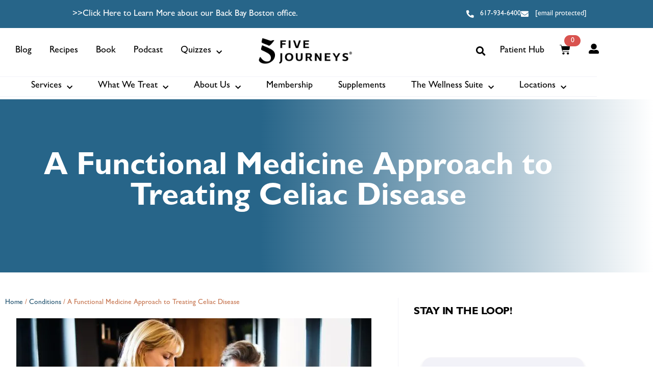

--- FILE ---
content_type: text/html; charset=UTF-8
request_url: https://fivejourneys.com/a-functional-medicine-approach-to-treating-celiac-disease/
body_size: 99326
content:
<!doctype html> <html lang="en-US"> <head><script>if(navigator.userAgent.match(/MSIE|Internet Explorer/i)||navigator.userAgent.match(/Trident\/7\..*?rv:11/i)){let e=document.location.href;if(!e.match(/[?&]nonitro/)){if(e.indexOf("?")==-1){if(e.indexOf("#")==-1){document.location.href=e+"?nonitro=1"}else{document.location.href=e.replace("#","?nonitro=1#")}}else{if(e.indexOf("#")==-1){document.location.href=e+"&nonitro=1"}else{document.location.href=e.replace("#","&nonitro=1#")}}}}</script><link rel="preconnect" href="https://cdn-gaakn.nitrocdn.com" /><link rel="preconnect" href="https://fivejourneys.com" /><meta charset="UTF-8" /><meta name="viewport" content="width=device-width, user-scalable=no, initial-scale=1.0, maximum-scale=1.0, minimum-scale=1.0" /><meta name="msapplication-TileColor" content="#ffffff" /><meta name="theme-color" content="#ffffff" /><meta name='robots' content='index, follow, max-image-preview:large, max-snippet:-1, max-video-preview:-1' /><title>Functional Medicine Approach To Celiac Disease | Five Journeys</title><meta name="description" content="Discover a functional medicine approach to managing celiac disease. Explore how Five Journeys addresses the root causes celiac disease today." /><meta property="og:locale" content="en_US" /><meta property="og:type" content="article" /><meta property="og:title" content="Functional Medicine Approach To Celiac Disease | Five Journeys" /><meta property="og:description" content="Discover a functional medicine approach to managing celiac disease. Explore how Five Journeys addresses the root causes celiac disease today." /><meta property="og:url" content="https://fivejourneys.com/a-functional-medicine-approach-to-treating-celiac-disease/" /><meta property="og:site_name" content="Five Journeys" /><meta property="article:publisher" content="https://www.facebook.com/fivejourneys" /><meta property="article:published_time" content="2022-05-05T23:38:33+00:00" /><meta property="article:modified_time" content="2025-03-18T14:14:19+00:00" /><meta property="og:image" content="https://fivejourneys.com/wp-content/uploads/2022/05/shutterstock_1917853943-e1725043755449.jpg" /><meta property="og:image:width" content="696" /><meta property="og:image:height" content="413" /><meta property="og:image:type" content="image/jpeg" /><meta name="author" content="superadmin" /><meta name="twitter:card" content="summary_large_image" /><meta name="twitter:creator" content="@5JourneysHealth" /><meta name="twitter:site" content="@5JourneysHealth" /><meta name="twitter:label1" content="Written by" /><meta name="twitter:data1" content="superadmin" /><meta name="twitter:label2" content="Est. reading time" /><meta name="twitter:data2" content="5 minutes" /><meta name="generator" content="Elementor 3.34.1; features: additional_custom_breakpoints; settings: css_print_method-external, google_font-enabled, font_display-auto" /><meta name="generator" content="NitroPack" /><script>var NPSH,NitroScrollHelper;NPSH=NitroScrollHelper=function(){let e=null;const o=window.sessionStorage.getItem("nitroScrollPos");function t(){let e=JSON.parse(window.sessionStorage.getItem("nitroScrollPos"))||{};if(typeof e!=="object"){e={}}e[document.URL]=window.scrollY;window.sessionStorage.setItem("nitroScrollPos",JSON.stringify(e))}window.addEventListener("scroll",function(){if(e!==null){clearTimeout(e)}e=setTimeout(t,200)},{passive:true});let r={};r.getScrollPos=()=>{if(!o){return 0}const e=JSON.parse(o);return e[document.URL]||0};r.isScrolled=()=>{return r.getScrollPos()>document.documentElement.clientHeight*.5};return r}();</script><script>(function(){var a=false;var e=document.documentElement.classList;var i=navigator.userAgent.toLowerCase();var n=["android","iphone","ipad"];var r=n.length;var o;var d=null;for(var t=0;t<r;t++){o=n[t];if(i.indexOf(o)>-1)d=o;if(e.contains(o)){a=true;e.remove(o)}}if(a&&d){e.add(d);if(d=="iphone"||d=="ipad"){e.add("ios")}}})();</script><script type="text/worker" id="nitro-web-worker">var preloadRequests=0;var remainingCount={};var baseURI="";self.onmessage=function(e){switch(e.data.cmd){case"RESOURCE_PRELOAD":var o=e.data.requestId;remainingCount[o]=0;e.data.resources.forEach(function(e){preload(e,function(o){return function(){console.log(o+" DONE: "+e);if(--remainingCount[o]==0){self.postMessage({cmd:"RESOURCE_PRELOAD",requestId:o})}}}(o));remainingCount[o]++});break;case"SET_BASEURI":baseURI=e.data.uri;break}};async function preload(e,o){if(typeof URL!=="undefined"&&baseURI){try{var a=new URL(e,baseURI);e=a.href}catch(e){console.log("Worker error: "+e.message)}}console.log("Preloading "+e);try{var n=new Request(e,{mode:"no-cors",redirect:"follow"});await fetch(n);o()}catch(a){console.log(a);var r=new XMLHttpRequest;r.responseType="blob";r.onload=o;r.onerror=o;r.open("GET",e,true);r.send()}}</script><script id="nprl">(()=>{if(window.NPRL!=undefined)return;(function(e){var t=e.prototype;t.after||(t.after=function(){var e,t=arguments,n=t.length,r=0,i=this,o=i.parentNode,a=Node,c=String,u=document;if(o!==null){while(r<n){(e=t[r])instanceof a?(i=i.nextSibling)!==null?o.insertBefore(e,i):o.appendChild(e):o.appendChild(u.createTextNode(c(e)));++r}}})})(Element);var e,t;e=t=function(){var t=false;var r=window.URL||window.webkitURL;var i=true;var o=true;var a=2;var c=null;var u=null;var d=true;var s=window.nitroGtmExcludes!=undefined;var l=s?JSON.parse(atob(window.nitroGtmExcludes)).map(e=>new RegExp(e)):[];var f;var m;var v=null;var p=null;var g=null;var h={touch:["touchmove","touchend"],default:["mousemove","click","keydown","wheel"]};var E=true;var y=[];var w=false;var b=[];var S=0;var N=0;var L=false;var T=0;var R=null;var O=false;var A=false;var C=false;var P=[];var I=[];var M=[];var k=[];var x=false;var _={};var j=new Map;var B="noModule"in HTMLScriptElement.prototype;var q=requestAnimationFrame||mozRequestAnimationFrame||webkitRequestAnimationFrame||msRequestAnimationFrame;const D="gtm.js?id=";function H(e,t){if(!_[e]){_[e]=[]}_[e].push(t)}function U(e,t){if(_[e]){var n=0,r=_[e];for(var n=0;n<r.length;n++){r[n].call(this,t)}}}function Y(){(function(e,t){var r=null;var i=function(e){r(e)};var o=null;var a={};var c=null;var u=null;var d=0;e.addEventListener(t,function(r){if(["load","DOMContentLoaded"].indexOf(t)!=-1){if(u){Q(function(){e.triggerNitroEvent(t)})}c=true}else if(t=="readystatechange"){d++;n.ogReadyState=d==1?"interactive":"complete";if(u&&u>=d){n.documentReadyState=n.ogReadyState;Q(function(){e.triggerNitroEvent(t)})}}});e.addEventListener(t+"Nitro",function(e){if(["load","DOMContentLoaded"].indexOf(t)!=-1){if(!c){e.preventDefault();e.stopImmediatePropagation()}else{}u=true}else if(t=="readystatechange"){u=n.documentReadyState=="interactive"?1:2;if(d<u){e.preventDefault();e.stopImmediatePropagation()}}});switch(t){case"load":o="onload";break;case"readystatechange":o="onreadystatechange";break;case"pageshow":o="onpageshow";break;default:o=null;break}if(o){Object.defineProperty(e,o,{get:function(){return r},set:function(n){if(typeof n!=="function"){r=null;e.removeEventListener(t+"Nitro",i)}else{if(!r){e.addEventListener(t+"Nitro",i)}r=n}}})}Object.defineProperty(e,"addEventListener"+t,{value:function(r){if(r!=t||!n.startedScriptLoading||document.currentScript&&document.currentScript.hasAttribute("nitro-exclude")){}else{arguments[0]+="Nitro"}e.ogAddEventListener.apply(e,arguments);a[arguments[1]]=arguments[0]}});Object.defineProperty(e,"removeEventListener"+t,{value:function(t){var n=a[arguments[1]];arguments[0]=n;e.ogRemoveEventListener.apply(e,arguments)}});Object.defineProperty(e,"triggerNitroEvent"+t,{value:function(t,n){n=n||e;var r=new Event(t+"Nitro",{bubbles:true});r.isNitroPack=true;Object.defineProperty(r,"type",{get:function(){return t},set:function(){}});Object.defineProperty(r,"target",{get:function(){return n},set:function(){}});e.dispatchEvent(r)}});if(typeof e.triggerNitroEvent==="undefined"){(function(){var t=e.addEventListener;var n=e.removeEventListener;Object.defineProperty(e,"ogAddEventListener",{value:t});Object.defineProperty(e,"ogRemoveEventListener",{value:n});Object.defineProperty(e,"addEventListener",{value:function(n){var r="addEventListener"+n;if(typeof e[r]!=="undefined"){e[r].apply(e,arguments)}else{t.apply(e,arguments)}},writable:true});Object.defineProperty(e,"removeEventListener",{value:function(t){var r="removeEventListener"+t;if(typeof e[r]!=="undefined"){e[r].apply(e,arguments)}else{n.apply(e,arguments)}}});Object.defineProperty(e,"triggerNitroEvent",{value:function(t,n){var r="triggerNitroEvent"+t;if(typeof e[r]!=="undefined"){e[r].apply(e,arguments)}}})})()}}).apply(null,arguments)}Y(window,"load");Y(window,"pageshow");Y(window,"DOMContentLoaded");Y(document,"DOMContentLoaded");Y(document,"readystatechange");try{var F=new Worker(r.createObjectURL(new Blob([document.getElementById("nitro-web-worker").textContent],{type:"text/javascript"})))}catch(e){var F=new Worker("data:text/javascript;base64,"+btoa(document.getElementById("nitro-web-worker").textContent))}F.onmessage=function(e){if(e.data.cmd=="RESOURCE_PRELOAD"){U(e.data.requestId,e)}};if(typeof document.baseURI!=="undefined"){F.postMessage({cmd:"SET_BASEURI",uri:document.baseURI})}var G=function(e){if(--S==0){Q(K)}};var W=function(e){e.target.removeEventListener("load",W);e.target.removeEventListener("error",W);e.target.removeEventListener("nitroTimeout",W);if(e.type!="nitroTimeout"){clearTimeout(e.target.nitroTimeout)}if(--N==0&&S==0){Q(J)}};var X=function(e){var t=e.textContent;try{var n=r.createObjectURL(new Blob([t.replace(/^(?:<!--)?(.*?)(?:-->)?$/gm,"$1")],{type:"text/javascript"}))}catch(e){var n="data:text/javascript;base64,"+btoa(t.replace(/^(?:<!--)?(.*?)(?:-->)?$/gm,"$1"))}return n};var K=function(){n.documentReadyState="interactive";document.triggerNitroEvent("readystatechange");document.triggerNitroEvent("DOMContentLoaded");if(window.pageYOffset||window.pageXOffset){window.dispatchEvent(new Event("scroll"))}A=true;Q(function(){if(N==0){Q(J)}Q($)})};var J=function(){if(!A||O)return;O=true;R.disconnect();en();n.documentReadyState="complete";document.triggerNitroEvent("readystatechange");window.triggerNitroEvent("load",document);window.triggerNitroEvent("pageshow",document);if(window.pageYOffset||window.pageXOffset||location.hash){let e=typeof history.scrollRestoration!=="undefined"&&history.scrollRestoration=="auto";if(e&&typeof NPSH!=="undefined"&&NPSH.getScrollPos()>0&&window.pageYOffset>document.documentElement.clientHeight*.5){window.scrollTo(0,NPSH.getScrollPos())}else if(location.hash){try{let e=document.querySelector(location.hash);if(e){e.scrollIntoView()}}catch(e){}}}var e=null;if(a==1){e=eo}else{e=eu}Q(e)};var Q=function(e){setTimeout(e,0)};var V=function(e){if(e.type=="touchend"||e.type=="click"){g=e}};var $=function(){if(d&&g){setTimeout(function(e){return function(){var t=function(e,t,n){var r=new Event(e,{bubbles:true,cancelable:true});if(e=="click"){r.clientX=t;r.clientY=n}else{r.touches=[{clientX:t,clientY:n}]}return r};var n;if(e.type=="touchend"){var r=e.changedTouches[0];n=document.elementFromPoint(r.clientX,r.clientY);n.dispatchEvent(t("touchstart"),r.clientX,r.clientY);n.dispatchEvent(t("touchend"),r.clientX,r.clientY);n.dispatchEvent(t("click"),r.clientX,r.clientY)}else if(e.type=="click"){n=document.elementFromPoint(e.clientX,e.clientY);n.dispatchEvent(t("click"),e.clientX,e.clientY)}}}(g),150);g=null}};var z=function(e){if(e.tagName=="SCRIPT"&&!e.hasAttribute("data-nitro-for-id")&&!e.hasAttribute("nitro-document-write")||e.tagName=="IMG"&&(e.hasAttribute("src")||e.hasAttribute("srcset"))||e.tagName=="IFRAME"&&e.hasAttribute("src")||e.tagName=="LINK"&&e.hasAttribute("href")&&e.hasAttribute("rel")&&e.getAttribute("rel")=="stylesheet"){if(e.tagName==="IFRAME"&&e.src.indexOf("about:blank")>-1){return}var t="";switch(e.tagName){case"LINK":t=e.href;break;case"IMG":if(k.indexOf(e)>-1)return;t=e.srcset||e.src;break;default:t=e.src;break}var n=e.getAttribute("type");if(!t&&e.tagName!=="SCRIPT")return;if((e.tagName=="IMG"||e.tagName=="LINK")&&(t.indexOf("data:")===0||t.indexOf("blob:")===0))return;if(e.tagName=="SCRIPT"&&n&&n!=="text/javascript"&&n!=="application/javascript"){if(n!=="module"||!B)return}if(e.tagName==="SCRIPT"){if(k.indexOf(e)>-1)return;if(e.noModule&&B){return}let t=null;if(document.currentScript){if(document.currentScript.src&&document.currentScript.src.indexOf(D)>-1){t=document.currentScript}if(document.currentScript.hasAttribute("data-nitro-gtm-id")){e.setAttribute("data-nitro-gtm-id",document.currentScript.getAttribute("data-nitro-gtm-id"))}}else if(window.nitroCurrentScript){if(window.nitroCurrentScript.src&&window.nitroCurrentScript.src.indexOf(D)>-1){t=window.nitroCurrentScript}}if(t&&s){let n=false;for(const t of l){n=e.src?t.test(e.src):t.test(e.textContent);if(n){break}}if(!n){e.type="text/googletagmanagerscript";let n=t.hasAttribute("data-nitro-gtm-id")?t.getAttribute("data-nitro-gtm-id"):t.id;if(!j.has(n)){j.set(n,[])}let r=j.get(n);r.push(e);return}}if(!e.src){if(e.textContent.length>0){e.textContent+="\n;if(document.currentScript.nitroTimeout) {clearTimeout(document.currentScript.nitroTimeout);}; setTimeout(function() { this.dispatchEvent(new Event('load')); }.bind(document.currentScript), 0);"}else{return}}else{}k.push(e)}if(!e.hasOwnProperty("nitroTimeout")){N++;e.addEventListener("load",W,true);e.addEventListener("error",W,true);e.addEventListener("nitroTimeout",W,true);e.nitroTimeout=setTimeout(function(){console.log("Resource timed out",e);e.dispatchEvent(new Event("nitroTimeout"))},5e3)}}};var Z=function(e){if(e.hasOwnProperty("nitroTimeout")&&e.nitroTimeout){clearTimeout(e.nitroTimeout);e.nitroTimeout=null;e.dispatchEvent(new Event("nitroTimeout"))}};document.documentElement.addEventListener("load",function(e){if(e.target.tagName=="SCRIPT"||e.target.tagName=="IMG"){k.push(e.target)}},true);document.documentElement.addEventListener("error",function(e){if(e.target.tagName=="SCRIPT"||e.target.tagName=="IMG"){k.push(e.target)}},true);var ee=["appendChild","replaceChild","insertBefore","prepend","append","before","after","replaceWith","insertAdjacentElement"];var et=function(){if(s){window._nitro_setTimeout=window.setTimeout;window.setTimeout=function(e,t,...n){let r=document.currentScript||window.nitroCurrentScript;if(!r||r.src&&r.src.indexOf(D)==-1){return window._nitro_setTimeout.call(window,e,t,...n)}return window._nitro_setTimeout.call(window,function(e,t){return function(...n){window.nitroCurrentScript=e;t(...n)}}(r,e),t,...n)}}ee.forEach(function(e){HTMLElement.prototype["og"+e]=HTMLElement.prototype[e];HTMLElement.prototype[e]=function(...t){if(this.parentNode||this===document.documentElement){switch(e){case"replaceChild":case"insertBefore":t.pop();break;case"insertAdjacentElement":t.shift();break}t.forEach(function(e){if(!e)return;if(e.tagName=="SCRIPT"){z(e)}else{if(e.children&&e.children.length>0){e.querySelectorAll("script").forEach(z)}}})}return this["og"+e].apply(this,arguments)}})};var en=function(){if(s&&typeof window._nitro_setTimeout==="function"){window.setTimeout=window._nitro_setTimeout}ee.forEach(function(e){HTMLElement.prototype[e]=HTMLElement.prototype["og"+e]})};var er=async function(){if(o){ef(f);ef(V);if(v){clearTimeout(v);v=null}}if(T===1){L=true;return}else if(T===0){T=-1}n.startedScriptLoading=true;Object.defineProperty(document,"readyState",{get:function(){return n.documentReadyState},set:function(){}});var e=document.documentElement;var t={attributes:true,attributeFilter:["src"],childList:true,subtree:true};R=new MutationObserver(function(e,t){e.forEach(function(e){if(e.type=="childList"&&e.addedNodes.length>0){e.addedNodes.forEach(function(e){if(!document.documentElement.contains(e)){return}if(e.tagName=="IMG"||e.tagName=="IFRAME"||e.tagName=="LINK"){z(e)}})}if(e.type=="childList"&&e.removedNodes.length>0){e.removedNodes.forEach(function(e){if(e.tagName=="IFRAME"||e.tagName=="LINK"){Z(e)}})}if(e.type=="attributes"){var t=e.target;if(!document.documentElement.contains(t)){return}if(t.tagName=="IFRAME"||t.tagName=="LINK"||t.tagName=="IMG"||t.tagName=="SCRIPT"){z(t)}}})});R.observe(e,t);if(!s){et()}await Promise.all(P);var r=b.shift();var i=null;var a=false;while(r){var c;var u=JSON.parse(atob(r.meta));var d=u.delay;if(r.type=="inline"){var l=document.getElementById(r.id);if(l){l.remove()}else{r=b.shift();continue}c=X(l);if(c===false){r=b.shift();continue}}else{c=r.src}if(!a&&r.type!="inline"&&(typeof u.attributes.async!="undefined"||typeof u.attributes.defer!="undefined")){if(i===null){i=r}else if(i===r){a=true}if(!a){b.push(r);r=b.shift();continue}}var m=document.createElement("script");m.src=c;m.setAttribute("data-nitro-for-id",r.id);for(var p in u.attributes){try{if(u.attributes[p]===false){m.setAttribute(p,"")}else{m.setAttribute(p,u.attributes[p])}}catch(e){console.log("Error while setting script attribute",m,e)}}m.async=false;if(u.canonicalLink!=""&&Object.getOwnPropertyDescriptor(m,"src")?.configurable!==false){(e=>{Object.defineProperty(m,"src",{get:function(){return e.canonicalLink},set:function(){}})})(u)}if(d){setTimeout((function(e,t){var n=document.querySelector("[data-nitro-marker-id='"+t+"']");if(n){n.after(e)}else{document.head.appendChild(e)}}).bind(null,m,r.id),d)}else{m.addEventListener("load",G);m.addEventListener("error",G);if(!m.noModule||!B){S++}var g=document.querySelector("[data-nitro-marker-id='"+r.id+"']");if(g){Q(function(e,t){return function(){e.after(t)}}(g,m))}else{Q(function(e){return function(){document.head.appendChild(e)}}(m))}}r=b.shift()}};var ei=function(){var e=document.getElementById("nitro-deferred-styles");var t=document.createElement("div");t.innerHTML=e.textContent;return t};var eo=async function(e){isPreload=e&&e.type=="NitroPreload";if(!isPreload){T=-1;E=false;if(o){ef(f);ef(V);if(v){clearTimeout(v);v=null}}}if(w===false){var t=ei();let e=t.querySelectorAll('style,link[rel="stylesheet"]');w=e.length;if(w){let e=document.getElementById("nitro-deferred-styles-marker");e.replaceWith.apply(e,t.childNodes)}else if(isPreload){Q(ed)}else{es()}}else if(w===0&&!isPreload){es()}};var ea=function(){var e=ei();var t=e.childNodes;var n;var r=[];for(var i=0;i<t.length;i++){n=t[i];if(n.href){r.push(n.href)}}var o="css-preload";H(o,function(e){eo(new Event("NitroPreload"))});if(r.length){F.postMessage({cmd:"RESOURCE_PRELOAD",resources:r,requestId:o})}else{Q(function(){U(o)})}};var ec=function(){if(T===-1)return;T=1;var e=[];var t,n;for(var r=0;r<b.length;r++){t=b[r];if(t.type!="inline"){if(t.src){n=JSON.parse(atob(t.meta));if(n.delay)continue;if(n.attributes.type&&n.attributes.type=="module"&&!B)continue;e.push(t.src)}}}if(e.length){var i="js-preload";H(i,function(e){T=2;if(L){Q(er)}});F.postMessage({cmd:"RESOURCE_PRELOAD",resources:e,requestId:i})}};var eu=function(){while(I.length){style=I.shift();if(style.hasAttribute("nitropack-onload")){style.setAttribute("onload",style.getAttribute("nitropack-onload"));Q(function(e){return function(){e.dispatchEvent(new Event("load"))}}(style))}}while(M.length){style=M.shift();if(style.hasAttribute("nitropack-onerror")){style.setAttribute("onerror",style.getAttribute("nitropack-onerror"));Q(function(e){return function(){e.dispatchEvent(new Event("error"))}}(style))}}};var ed=function(){if(!x){if(i){Q(function(){var e=document.getElementById("nitro-critical-css");if(e){e.remove()}})}x=true;onStylesLoadEvent=new Event("NitroStylesLoaded");onStylesLoadEvent.isNitroPack=true;window.dispatchEvent(onStylesLoadEvent)}};var es=function(){if(a==2){Q(er)}else{eu()}};var el=function(e){m.forEach(function(t){document.addEventListener(t,e,true)})};var ef=function(e){m.forEach(function(t){document.removeEventListener(t,e,true)})};if(s){et()}return{setAutoRemoveCriticalCss:function(e){i=e},registerScript:function(e,t,n){b.push({type:"remote",src:e,id:t,meta:n})},registerInlineScript:function(e,t){b.push({type:"inline",id:e,meta:t})},registerStyle:function(e,t,n){y.push({href:e,rel:t,media:n})},onLoadStyle:function(e){I.push(e);if(w!==false&&--w==0){Q(ed);if(E){E=false}else{es()}}},onErrorStyle:function(e){M.push(e);if(w!==false&&--w==0){Q(ed);if(E){E=false}else{es()}}},loadJs:function(e,t){if(!e.src){var n=X(e);if(n!==false){e.src=n;e.textContent=""}}if(t){Q(function(e,t){return function(){e.after(t)}}(t,e))}else{Q(function(e){return function(){document.head.appendChild(e)}}(e))}},loadQueuedResources:async function(){window.dispatchEvent(new Event("NitroBootStart"));if(p){clearTimeout(p);p=null}window.removeEventListener("load",e.loadQueuedResources);f=a==1?er:eo;if(!o||g){Q(f)}else{if(navigator.userAgent.indexOf(" Edge/")==-1){ea();H("css-preload",ec)}el(f);if(u){if(c){v=setTimeout(f,c)}}else{}}},fontPreload:function(e){var t="critical-fonts";H(t,function(e){document.getElementById("nitro-critical-fonts").type="text/css"});F.postMessage({cmd:"RESOURCE_PRELOAD",resources:e,requestId:t})},boot:function(){if(t)return;t=true;C=typeof NPSH!=="undefined"&&NPSH.isScrolled();let n=document.prerendering;if(location.hash||C||n){o=false}m=h.default.concat(h.touch);p=setTimeout(e.loadQueuedResources,1500);el(V);if(C){e.loadQueuedResources()}else{window.addEventListener("load",e.loadQueuedResources)}},addPrerequisite:function(e){P.push(e)},getTagManagerNodes:function(e){if(!e)return j;return j.get(e)??[]}}}();var n,r;n=r=function(){var t=document.write;return{documentWrite:function(n,r){if(n&&n.hasAttribute("nitro-exclude")){return t.call(document,r)}var i=null;if(n.documentWriteContainer){i=n.documentWriteContainer}else{i=document.createElement("span");n.documentWriteContainer=i}var o=null;if(n){if(n.hasAttribute("data-nitro-for-id")){o=document.querySelector('template[data-nitro-marker-id="'+n.getAttribute("data-nitro-for-id")+'"]')}else{o=n}}i.innerHTML+=r;i.querySelectorAll("script").forEach(function(e){e.setAttribute("nitro-document-write","")});if(!i.parentNode){if(o){o.parentNode.insertBefore(i,o)}else{document.body.appendChild(i)}}var a=document.createElement("span");a.innerHTML=r;var c=a.querySelectorAll("script");if(c.length){c.forEach(function(t){var n=t.getAttributeNames();var r=document.createElement("script");n.forEach(function(e){r.setAttribute(e,t.getAttribute(e))});r.async=false;if(!t.src&&t.textContent){r.textContent=t.textContent}e.loadJs(r,o)})}},TrustLogo:function(e,t){var n=document.getElementById(e);var r=document.createElement("img");r.src=t;n.parentNode.insertBefore(r,n)},documentReadyState:"loading",ogReadyState:document.readyState,startedScriptLoading:false,loadScriptDelayed:function(e,t){setTimeout(function(){var t=document.createElement("script");t.src=e;document.head.appendChild(t)},t)}}}();document.write=function(e){n.documentWrite(document.currentScript,e)};document.writeln=function(e){n.documentWrite(document.currentScript,e+"\n")};window.NPRL=e;window.NitroResourceLoader=t;window.NPh=n;window.NitroPackHelper=r})();</script><template id="nitro-deferred-styles-marker"></template><style id="nitro-fonts">@font-face{font-family:"Font Awesome 5 Brands";font-style:normal;font-weight:400;font-display:swap;src:url("https://cdn-gaakn.nitrocdn.com/MMxQybennEiXjiRGnVclcCkuqtKeTQaK/assets/static/source/rev-f40a23d/use.fontawesome.com/releases/v5.13.0/webfonts/fa-brands-400.eot");src:url("https://cdn-gaakn.nitrocdn.com/MMxQybennEiXjiRGnVclcCkuqtKeTQaK/assets/static/source/rev-f40a23d/use.fontawesome.com/releases/v5.13.0/webfonts/fa-brands-400.woff2") format("woff2")}@font-face{font-family:"Font Awesome 5 Free";font-style:normal;font-weight:400;font-display:swap;src:url("https://cdn-gaakn.nitrocdn.com/MMxQybennEiXjiRGnVclcCkuqtKeTQaK/assets/static/source/rev-f40a23d/use.fontawesome.com/releases/v5.13.0/webfonts/fa-regular-400.eot");src:url("https://cdn-gaakn.nitrocdn.com/MMxQybennEiXjiRGnVclcCkuqtKeTQaK/assets/static/source/rev-f40a23d/use.fontawesome.com/releases/v5.13.0/webfonts/fa-regular-400.woff2") format("woff2")}@font-face{font-family:"Font Awesome 5 Free";font-style:normal;font-weight:900;font-display:swap;src:url("https://cdn-gaakn.nitrocdn.com/MMxQybennEiXjiRGnVclcCkuqtKeTQaK/assets/static/source/rev-f40a23d/use.fontawesome.com/releases/v5.13.0/webfonts/fa-solid-900.eot");src:url("https://cdn-gaakn.nitrocdn.com/MMxQybennEiXjiRGnVclcCkuqtKeTQaK/assets/static/source/rev-f40a23d/use.fontawesome.com/releases/v5.13.0/webfonts/fa-solid-900.woff2") format("woff2")}@font-face{font-family:"gill-sans";font-style:normal;font-weight:bold;font-display:swap;src:url("https://cdn-gaakn.nitrocdn.com/MMxQybennEiXjiRGnVclcCkuqtKeTQaK/assets/static/source/rev-f40a23d/fivejourneys.com/wp-content/uploads/2022/02/Gill-Sans-Bold_1.woff") format("woff")}@font-face{font-family:"gill-sans";font-style:normal;font-weight:normal;font-display:swap;src:url("https://cdn-gaakn.nitrocdn.com/MMxQybennEiXjiRGnVclcCkuqtKeTQaK/assets/static/source/rev-f40a23d/fivejourneys.com/wp-content/uploads/2022/02/Gill-Sans_1.woff") format("woff")}@font-face{font-family:"gill-sans";font-style:normal;font-weight:normal;font-display:swap}@font-face{font-family:"gill-sans";font-style:normal;font-weight:400;font-display:swap;src:url("https://cdn-gaakn.nitrocdn.com/MMxQybennEiXjiRGnVclcCkuqtKeTQaK/assets/static/source/rev-f40a23d/fivejourneys.com/wp-content/uploads/2022/02/Gill-Sans-Medium.woff") format("woff")}@font-face{font-family:"gill-sans";font-style:italic;font-weight:400;font-display:swap;src:url("https://cdn-gaakn.nitrocdn.com/MMxQybennEiXjiRGnVclcCkuqtKeTQaK/assets/static/source/rev-f40a23d/fivejourneys.com/wp-content/uploads/2022/02/Gill-Sans-Medium-Italic.woff") format("woff")}@font-face{font-family:"gill-sans";font-style:italic;font-weight:bold;font-display:swap;src:url("https://cdn-gaakn.nitrocdn.com/MMxQybennEiXjiRGnVclcCkuqtKeTQaK/assets/static/source/rev-f40a23d/fivejourneys.com/wp-content/uploads/2022/02/Gill-Sans-Bold-Italic-1.woff") format("woff")}@font-face{font-family:"gill-sans";font-style:italic;font-weight:normal;font-display:swap;src:url("https://cdn-gaakn.nitrocdn.com/MMxQybennEiXjiRGnVclcCkuqtKeTQaK/assets/static/source/rev-f40a23d/fivejourneys.com/wp-content/uploads/2022/02/Gill-Sans-Bold-Italic-2.woff") format("woff")}@font-face{font-family:"gill-sans";font-style:normal;font-weight:900;font-display:swap;src:url("https://cdn-gaakn.nitrocdn.com/MMxQybennEiXjiRGnVclcCkuqtKeTQaK/assets/static/source/rev-f40a23d/fivejourneys.com/wp-content/uploads/2022/02/Gill-Sans-Heavy.woff") format("woff")}@font-face{font-family:"gill-sans";font-style:italic;font-weight:900;font-display:swap;src:url("https://cdn-gaakn.nitrocdn.com/MMxQybennEiXjiRGnVclcCkuqtKeTQaK/assets/static/source/rev-f40a23d/fivejourneys.com/wp-content/uploads/2022/02/Gill-Sans-Heavy-Italic.woff") format("woff")}@font-face{font-family:"gill-sans";font-style:normal;font-weight:100;font-display:swap;src:url("https://cdn-gaakn.nitrocdn.com/MMxQybennEiXjiRGnVclcCkuqtKeTQaK/assets/static/source/rev-f40a23d/fivejourneys.com/wp-content/uploads/2022/02/Gill-Sans-Light.woff") format("woff")}@font-face{font-family:"gill-sans";font-style:italic;font-weight:100;font-display:swap;src:url("https://cdn-gaakn.nitrocdn.com/MMxQybennEiXjiRGnVclcCkuqtKeTQaK/assets/static/source/rev-f40a23d/fivejourneys.com/wp-content/uploads/2022/02/Gill-Sans-Light-Italic.woff") format("woff")}@font-face{font-family:"gill-sans";font-style:normal;font-weight:300;font-display:swap;src:url("https://cdn-gaakn.nitrocdn.com/MMxQybennEiXjiRGnVclcCkuqtKeTQaK/assets/static/source/rev-f40a23d/fivejourneys.com/wp-content/uploads/2022/02/GillSans-Condensed.woff") format("woff")}@font-face{font-family:"gill-sans";font-style:italic;font-weight:300;font-display:swap;src:url("https://cdn-gaakn.nitrocdn.com/MMxQybennEiXjiRGnVclcCkuqtKeTQaK/assets/static/source/rev-f40a23d/fivejourneys.com/wp-content/uploads/2022/02/GillSans-Condensed-Bold.woff") format("woff")}@font-face{font-family:"Font Awesome 5 Free";font-style:normal;font-weight:900;font-display:swap;src:url("https://cdn-gaakn.nitrocdn.com/MMxQybennEiXjiRGnVclcCkuqtKeTQaK/assets/static/source/rev-f40a23d/fivejourneys.com/wp-content/plugins/elementor/assets/lib/font-awesome/webfonts/fa-solid-900.eot");src:url("https://cdn-gaakn.nitrocdn.com/MMxQybennEiXjiRGnVclcCkuqtKeTQaK/assets/static/source/rev-f40a23d/fivejourneys.com/wp-content/plugins/elementor/assets/lib/font-awesome/webfonts/fa-solid-900.woff2") format("woff2")}@font-face{font-family:"Font Awesome 5 Free";font-style:normal;font-weight:400;font-display:swap;src:url("https://cdn-gaakn.nitrocdn.com/MMxQybennEiXjiRGnVclcCkuqtKeTQaK/assets/static/source/rev-f40a23d/fivejourneys.com/wp-content/plugins/elementor/assets/lib/font-awesome/webfonts/fa-regular-400.eot");src:url("https://cdn-gaakn.nitrocdn.com/MMxQybennEiXjiRGnVclcCkuqtKeTQaK/assets/static/source/rev-f40a23d/fivejourneys.com/wp-content/plugins/elementor/assets/lib/font-awesome/webfonts/fa-regular-400.woff2") format("woff2")}@font-face{font-family:eicons;src:url("https://cdn-gaakn.nitrocdn.com/MMxQybennEiXjiRGnVclcCkuqtKeTQaK/assets/static/source/rev-f40a23d/fivejourneys.com/wp-content/plugins/elementor/assets/lib/eicons/fonts/8e3e959ab86e45fd21c9e57f4d57591b.eicons.eot");src:url("https://cdn-gaakn.nitrocdn.com/MMxQybennEiXjiRGnVclcCkuqtKeTQaK/assets/static/source/rev-f40a23d/fivejourneys.com/wp-content/plugins/elementor/assets/lib/eicons/fonts/8e3e959ab86e45fd21c9e57f4d57591b.eicons.woff2") format("woff2");font-weight:400;font-style:normal;font-display:swap}@font-face{font-family:"gill-sans";font-style:normal;font-weight:bold;font-display:swap;src:url("https://cdn-gaakn.nitrocdn.com/MMxQybennEiXjiRGnVclcCkuqtKeTQaK/assets/static/source/rev-f40a23d/fivejourneys.com/wp-content/uploads/2022/02/Gill-Sans-Bold_1.woff") format("woff")}@font-face{font-family:"gill-sans";font-style:normal;font-weight:normal;font-display:swap;src:url("https://cdn-gaakn.nitrocdn.com/MMxQybennEiXjiRGnVclcCkuqtKeTQaK/assets/static/source/rev-f40a23d/fivejourneys.com/wp-content/uploads/2022/02/Gill-Sans_1.woff") format("woff")}@font-face{font-family:"gill-sans";font-style:normal;font-weight:normal;font-display:swap}@font-face{font-family:"gill-sans";font-style:normal;font-weight:400;font-display:swap;src:url("https://cdn-gaakn.nitrocdn.com/MMxQybennEiXjiRGnVclcCkuqtKeTQaK/assets/static/source/rev-f40a23d/fivejourneys.com/wp-content/uploads/2022/02/Gill-Sans-Medium.woff") format("woff")}@font-face{font-family:"gill-sans";font-style:italic;font-weight:400;font-display:swap;src:url("https://cdn-gaakn.nitrocdn.com/MMxQybennEiXjiRGnVclcCkuqtKeTQaK/assets/static/source/rev-f40a23d/fivejourneys.com/wp-content/uploads/2022/02/Gill-Sans-Medium-Italic.woff") format("woff")}@font-face{font-family:"gill-sans";font-style:italic;font-weight:bold;font-display:swap;src:url("https://cdn-gaakn.nitrocdn.com/MMxQybennEiXjiRGnVclcCkuqtKeTQaK/assets/static/source/rev-f40a23d/fivejourneys.com/wp-content/uploads/2022/02/Gill-Sans-Bold-Italic-1.woff") format("woff")}@font-face{font-family:"gill-sans";font-style:italic;font-weight:normal;font-display:swap;src:url("https://cdn-gaakn.nitrocdn.com/MMxQybennEiXjiRGnVclcCkuqtKeTQaK/assets/static/source/rev-f40a23d/fivejourneys.com/wp-content/uploads/2022/02/Gill-Sans-Bold-Italic-2.woff") format("woff")}@font-face{font-family:"gill-sans";font-style:normal;font-weight:900;font-display:swap;src:url("https://cdn-gaakn.nitrocdn.com/MMxQybennEiXjiRGnVclcCkuqtKeTQaK/assets/static/source/rev-f40a23d/fivejourneys.com/wp-content/uploads/2022/02/Gill-Sans-Heavy.woff") format("woff")}@font-face{font-family:"gill-sans";font-style:italic;font-weight:900;font-display:swap;src:url("https://cdn-gaakn.nitrocdn.com/MMxQybennEiXjiRGnVclcCkuqtKeTQaK/assets/static/source/rev-f40a23d/fivejourneys.com/wp-content/uploads/2022/02/Gill-Sans-Heavy-Italic.woff") format("woff")}@font-face{font-family:"gill-sans";font-style:normal;font-weight:100;font-display:swap;src:url("https://cdn-gaakn.nitrocdn.com/MMxQybennEiXjiRGnVclcCkuqtKeTQaK/assets/static/source/rev-f40a23d/fivejourneys.com/wp-content/uploads/2022/02/Gill-Sans-Light.woff") format("woff")}@font-face{font-family:"gill-sans";font-style:italic;font-weight:100;font-display:swap;src:url("https://cdn-gaakn.nitrocdn.com/MMxQybennEiXjiRGnVclcCkuqtKeTQaK/assets/static/source/rev-f40a23d/fivejourneys.com/wp-content/uploads/2022/02/Gill-Sans-Light-Italic.woff") format("woff")}@font-face{font-family:"gill-sans";font-style:normal;font-weight:300;font-display:swap;src:url("https://cdn-gaakn.nitrocdn.com/MMxQybennEiXjiRGnVclcCkuqtKeTQaK/assets/static/source/rev-f40a23d/fivejourneys.com/wp-content/uploads/2022/02/GillSans-Condensed.woff") format("woff")}@font-face{font-family:"gill-sans";font-style:italic;font-weight:300;font-display:swap;src:url("https://cdn-gaakn.nitrocdn.com/MMxQybennEiXjiRGnVclcCkuqtKeTQaK/assets/static/source/rev-f40a23d/fivejourneys.com/wp-content/uploads/2022/02/GillSans-Condensed-Bold.woff") format("woff")}@font-face{font-family:"Roboto";font-style:italic;font-weight:100;font-stretch:100%;src:url("https://cdn-gaakn.nitrocdn.com/MMxQybennEiXjiRGnVclcCkuqtKeTQaK/assets/static/source/rev-f40a23d/fivejourneys.com/wp-content/uploads/elementor/google-fonts/fonts/roboto-kfo5cnqeu92fr1mu53zec9_vu3r1gihoszmkc3kawzu.woff2") format("woff2");unicode-range:U+0460-052F,U+1C80-1C8A,U+20B4,U+2DE0-2DFF,U+A640-A69F,U+FE2E-FE2F;font-display:swap}@font-face{font-family:"Roboto";font-style:italic;font-weight:100;font-stretch:100%;src:url("https://cdn-gaakn.nitrocdn.com/MMxQybennEiXjiRGnVclcCkuqtKeTQaK/assets/static/source/rev-f40a23d/fivejourneys.com/wp-content/uploads/elementor/google-fonts/fonts/roboto-kfo5cnqeu92fr1mu53zec9_vu3r1gihoszmkankawzu.woff2") format("woff2");unicode-range:U+0301,U+0400-045F,U+0490-0491,U+04B0-04B1,U+2116;font-display:swap}@font-face{font-family:"Roboto";font-style:italic;font-weight:100;font-stretch:100%;src:url("https://cdn-gaakn.nitrocdn.com/MMxQybennEiXjiRGnVclcCkuqtKeTQaK/assets/static/source/rev-f40a23d/fivejourneys.com/wp-content/uploads/elementor/google-fonts/fonts/roboto-kfo5cnqeu92fr1mu53zec9_vu3r1gihoszmkcnkawzu.woff2") format("woff2");unicode-range:U+1F00-1FFF;font-display:swap}@font-face{font-family:"Roboto";font-style:italic;font-weight:100;font-stretch:100%;src:url("https://cdn-gaakn.nitrocdn.com/MMxQybennEiXjiRGnVclcCkuqtKeTQaK/assets/static/source/rev-f40a23d/fivejourneys.com/wp-content/uploads/elementor/google-fonts/fonts/roboto-kfo5cnqeu92fr1mu53zec9_vu3r1gihoszmkbxkawzu.woff2") format("woff2");unicode-range:U+0370-0377,U+037A-037F,U+0384-038A,U+038C,U+038E-03A1,U+03A3-03FF;font-display:swap}@font-face{font-family:"Roboto";font-style:italic;font-weight:100;font-stretch:100%;src:url("https://cdn-gaakn.nitrocdn.com/MMxQybennEiXjiRGnVclcCkuqtKeTQaK/assets/static/source/rev-f40a23d/fivejourneys.com/wp-content/uploads/elementor/google-fonts/fonts/roboto-kfo5cnqeu92fr1mu53zec9_vu3r1gihoszmkenkawzu.woff2") format("woff2");unicode-range:U+0302-0303,U+0305,U+0307-0308,U+0310,U+0312,U+0315,U+031A,U+0326-0327,U+032C,U+032F-0330,U+0332-0333,U+0338,U+033A,U+0346,U+034D,U+0391-03A1,U+03A3-03A9,U+03B1-03C9,U+03D1,U+03D5-03D6,U+03F0-03F1,U+03F4-03F5,U+2016-2017,U+2034-2038,U+203C,U+2040,U+2043,U+2047,U+2050,U+2057,U+205F,U+2070-2071,U+2074-208E,U+2090-209C,U+20D0-20DC,U+20E1,U+20E5-20EF,U+2100-2112,U+2114-2115,U+2117-2121,U+2123-214F,U+2190,U+2192,U+2194-21AE,U+21B0-21E5,U+21F1-21F2,U+21F4-2211,U+2213-2214,U+2216-22FF,U+2308-230B,U+2310,U+2319,U+231C-2321,U+2336-237A,U+237C,U+2395,U+239B-23B7,U+23D0,U+23DC-23E1,U+2474-2475,U+25AF,U+25B3,U+25B7,U+25BD,U+25C1,U+25CA,U+25CC,U+25FB,U+266D-266F,U+27C0-27FF,U+2900-2AFF,U+2B0E-2B11,U+2B30-2B4C,U+2BFE,U+3030,U+FF5B,U+FF5D,U+1D400-1D7FF,U+1EE00-1EEFF;font-display:swap}@font-face{font-family:"Roboto";font-style:italic;font-weight:100;font-stretch:100%;src:url("https://cdn-gaakn.nitrocdn.com/MMxQybennEiXjiRGnVclcCkuqtKeTQaK/assets/static/source/rev-f40a23d/fivejourneys.com/wp-content/uploads/elementor/google-fonts/fonts/roboto-kfo5cnqeu92fr1mu53zec9_vu3r1gihoszmkahkawzu.woff2") format("woff2");unicode-range:U+0001-000C,U+000E-001F,U+007F-009F,U+20DD-20E0,U+20E2-20E4,U+2150-218F,U+2190,U+2192,U+2194-2199,U+21AF,U+21E6-21F0,U+21F3,U+2218-2219,U+2299,U+22C4-22C6,U+2300-243F,U+2440-244A,U+2460-24FF,U+25A0-27BF,U+2800-28FF,U+2921-2922,U+2981,U+29BF,U+29EB,U+2B00-2BFF,U+4DC0-4DFF,U+FFF9-FFFB,U+10140-1018E,U+10190-1019C,U+101A0,U+101D0-101FD,U+102E0-102FB,U+10E60-10E7E,U+1D2C0-1D2D3,U+1D2E0-1D37F,U+1F000-1F0FF,U+1F100-1F1AD,U+1F1E6-1F1FF,U+1F30D-1F30F,U+1F315,U+1F31C,U+1F31E,U+1F320-1F32C,U+1F336,U+1F378,U+1F37D,U+1F382,U+1F393-1F39F,U+1F3A7-1F3A8,U+1F3AC-1F3AF,U+1F3C2,U+1F3C4-1F3C6,U+1F3CA-1F3CE,U+1F3D4-1F3E0,U+1F3ED,U+1F3F1-1F3F3,U+1F3F5-1F3F7,U+1F408,U+1F415,U+1F41F,U+1F426,U+1F43F,U+1F441-1F442,U+1F444,U+1F446-1F449,U+1F44C-1F44E,U+1F453,U+1F46A,U+1F47D,U+1F4A3,U+1F4B0,U+1F4B3,U+1F4B9,U+1F4BB,U+1F4BF,U+1F4C8-1F4CB,U+1F4D6,U+1F4DA,U+1F4DF,U+1F4E3-1F4E6,U+1F4EA-1F4ED,U+1F4F7,U+1F4F9-1F4FB,U+1F4FD-1F4FE,U+1F503,U+1F507-1F50B,U+1F50D,U+1F512-1F513,U+1F53E-1F54A,U+1F54F-1F5FA,U+1F610,U+1F650-1F67F,U+1F687,U+1F68D,U+1F691,U+1F694,U+1F698,U+1F6AD,U+1F6B2,U+1F6B9-1F6BA,U+1F6BC,U+1F6C6-1F6CF,U+1F6D3-1F6D7,U+1F6E0-1F6EA,U+1F6F0-1F6F3,U+1F6F7-1F6FC,U+1F700-1F7FF,U+1F800-1F80B,U+1F810-1F847,U+1F850-1F859,U+1F860-1F887,U+1F890-1F8AD,U+1F8B0-1F8BB,U+1F8C0-1F8C1,U+1F900-1F90B,U+1F93B,U+1F946,U+1F984,U+1F996,U+1F9E9,U+1FA00-1FA6F,U+1FA70-1FA7C,U+1FA80-1FA89,U+1FA8F-1FAC6,U+1FACE-1FADC,U+1FADF-1FAE9,U+1FAF0-1FAF8,U+1FB00-1FBFF;font-display:swap}@font-face{font-family:"Roboto";font-style:italic;font-weight:100;font-stretch:100%;src:url("https://cdn-gaakn.nitrocdn.com/MMxQybennEiXjiRGnVclcCkuqtKeTQaK/assets/static/source/rev-f40a23d/fivejourneys.com/wp-content/uploads/elementor/google-fonts/fonts/roboto-kfo5cnqeu92fr1mu53zec9_vu3r1gihoszmkcxkawzu.woff2") format("woff2");unicode-range:U+0102-0103,U+0110-0111,U+0128-0129,U+0168-0169,U+01A0-01A1,U+01AF-01B0,U+0300-0301,U+0303-0304,U+0308-0309,U+0323,U+0329,U+1EA0-1EF9,U+20AB;font-display:swap}@font-face{font-family:"Roboto";font-style:italic;font-weight:100;font-stretch:100%;src:url("https://cdn-gaakn.nitrocdn.com/MMxQybennEiXjiRGnVclcCkuqtKeTQaK/assets/static/source/rev-f40a23d/fivejourneys.com/wp-content/uploads/elementor/google-fonts/fonts/roboto-kfo5cnqeu92fr1mu53zec9_vu3r1gihoszmkchkawzu.woff2") format("woff2");unicode-range:U+0100-02BA,U+02BD-02C5,U+02C7-02CC,U+02CE-02D7,U+02DD-02FF,U+0304,U+0308,U+0329,U+1D00-1DBF,U+1E00-1E9F,U+1EF2-1EFF,U+2020,U+20A0-20AB,U+20AD-20C0,U+2113,U+2C60-2C7F,U+A720-A7FF;font-display:swap}@font-face{font-family:"Roboto";font-style:italic;font-weight:100;font-stretch:100%;src:url("https://cdn-gaakn.nitrocdn.com/MMxQybennEiXjiRGnVclcCkuqtKeTQaK/assets/static/source/rev-f40a23d/fivejourneys.com/wp-content/uploads/elementor/google-fonts/fonts/roboto-kfo5cnqeu92fr1mu53zec9_vu3r1gihoszmkbnka.woff2") format("woff2");unicode-range:U+0000-00FF,U+0131,U+0152-0153,U+02BB-02BC,U+02C6,U+02DA,U+02DC,U+0304,U+0308,U+0329,U+2000-206F,U+20AC,U+2122,U+2191,U+2193,U+2212,U+2215,U+FEFF,U+FFFD;font-display:swap}@font-face{font-family:"Roboto";font-style:italic;font-weight:200;font-stretch:100%;src:url("https://cdn-gaakn.nitrocdn.com/MMxQybennEiXjiRGnVclcCkuqtKeTQaK/assets/static/source/rev-f40a23d/fivejourneys.com/wp-content/uploads/elementor/google-fonts/fonts/roboto-kfo5cnqeu92fr1mu53zec9_vu3r1gihoszmkc3kawzu.woff2") format("woff2");unicode-range:U+0460-052F,U+1C80-1C8A,U+20B4,U+2DE0-2DFF,U+A640-A69F,U+FE2E-FE2F;font-display:swap}@font-face{font-family:"Roboto";font-style:italic;font-weight:200;font-stretch:100%;src:url("https://cdn-gaakn.nitrocdn.com/MMxQybennEiXjiRGnVclcCkuqtKeTQaK/assets/static/source/rev-f40a23d/fivejourneys.com/wp-content/uploads/elementor/google-fonts/fonts/roboto-kfo5cnqeu92fr1mu53zec9_vu3r1gihoszmkankawzu.woff2") format("woff2");unicode-range:U+0301,U+0400-045F,U+0490-0491,U+04B0-04B1,U+2116;font-display:swap}@font-face{font-family:"Roboto";font-style:italic;font-weight:200;font-stretch:100%;src:url("https://cdn-gaakn.nitrocdn.com/MMxQybennEiXjiRGnVclcCkuqtKeTQaK/assets/static/source/rev-f40a23d/fivejourneys.com/wp-content/uploads/elementor/google-fonts/fonts/roboto-kfo5cnqeu92fr1mu53zec9_vu3r1gihoszmkcnkawzu.woff2") format("woff2");unicode-range:U+1F00-1FFF;font-display:swap}@font-face{font-family:"Roboto";font-style:italic;font-weight:200;font-stretch:100%;src:url("https://cdn-gaakn.nitrocdn.com/MMxQybennEiXjiRGnVclcCkuqtKeTQaK/assets/static/source/rev-f40a23d/fivejourneys.com/wp-content/uploads/elementor/google-fonts/fonts/roboto-kfo5cnqeu92fr1mu53zec9_vu3r1gihoszmkbxkawzu.woff2") format("woff2");unicode-range:U+0370-0377,U+037A-037F,U+0384-038A,U+038C,U+038E-03A1,U+03A3-03FF;font-display:swap}@font-face{font-family:"Roboto";font-style:italic;font-weight:200;font-stretch:100%;src:url("https://cdn-gaakn.nitrocdn.com/MMxQybennEiXjiRGnVclcCkuqtKeTQaK/assets/static/source/rev-f40a23d/fivejourneys.com/wp-content/uploads/elementor/google-fonts/fonts/roboto-kfo5cnqeu92fr1mu53zec9_vu3r1gihoszmkenkawzu.woff2") format("woff2");unicode-range:U+0302-0303,U+0305,U+0307-0308,U+0310,U+0312,U+0315,U+031A,U+0326-0327,U+032C,U+032F-0330,U+0332-0333,U+0338,U+033A,U+0346,U+034D,U+0391-03A1,U+03A3-03A9,U+03B1-03C9,U+03D1,U+03D5-03D6,U+03F0-03F1,U+03F4-03F5,U+2016-2017,U+2034-2038,U+203C,U+2040,U+2043,U+2047,U+2050,U+2057,U+205F,U+2070-2071,U+2074-208E,U+2090-209C,U+20D0-20DC,U+20E1,U+20E5-20EF,U+2100-2112,U+2114-2115,U+2117-2121,U+2123-214F,U+2190,U+2192,U+2194-21AE,U+21B0-21E5,U+21F1-21F2,U+21F4-2211,U+2213-2214,U+2216-22FF,U+2308-230B,U+2310,U+2319,U+231C-2321,U+2336-237A,U+237C,U+2395,U+239B-23B7,U+23D0,U+23DC-23E1,U+2474-2475,U+25AF,U+25B3,U+25B7,U+25BD,U+25C1,U+25CA,U+25CC,U+25FB,U+266D-266F,U+27C0-27FF,U+2900-2AFF,U+2B0E-2B11,U+2B30-2B4C,U+2BFE,U+3030,U+FF5B,U+FF5D,U+1D400-1D7FF,U+1EE00-1EEFF;font-display:swap}@font-face{font-family:"Roboto";font-style:italic;font-weight:200;font-stretch:100%;src:url("https://cdn-gaakn.nitrocdn.com/MMxQybennEiXjiRGnVclcCkuqtKeTQaK/assets/static/source/rev-f40a23d/fivejourneys.com/wp-content/uploads/elementor/google-fonts/fonts/roboto-kfo5cnqeu92fr1mu53zec9_vu3r1gihoszmkahkawzu.woff2") format("woff2");unicode-range:U+0001-000C,U+000E-001F,U+007F-009F,U+20DD-20E0,U+20E2-20E4,U+2150-218F,U+2190,U+2192,U+2194-2199,U+21AF,U+21E6-21F0,U+21F3,U+2218-2219,U+2299,U+22C4-22C6,U+2300-243F,U+2440-244A,U+2460-24FF,U+25A0-27BF,U+2800-28FF,U+2921-2922,U+2981,U+29BF,U+29EB,U+2B00-2BFF,U+4DC0-4DFF,U+FFF9-FFFB,U+10140-1018E,U+10190-1019C,U+101A0,U+101D0-101FD,U+102E0-102FB,U+10E60-10E7E,U+1D2C0-1D2D3,U+1D2E0-1D37F,U+1F000-1F0FF,U+1F100-1F1AD,U+1F1E6-1F1FF,U+1F30D-1F30F,U+1F315,U+1F31C,U+1F31E,U+1F320-1F32C,U+1F336,U+1F378,U+1F37D,U+1F382,U+1F393-1F39F,U+1F3A7-1F3A8,U+1F3AC-1F3AF,U+1F3C2,U+1F3C4-1F3C6,U+1F3CA-1F3CE,U+1F3D4-1F3E0,U+1F3ED,U+1F3F1-1F3F3,U+1F3F5-1F3F7,U+1F408,U+1F415,U+1F41F,U+1F426,U+1F43F,U+1F441-1F442,U+1F444,U+1F446-1F449,U+1F44C-1F44E,U+1F453,U+1F46A,U+1F47D,U+1F4A3,U+1F4B0,U+1F4B3,U+1F4B9,U+1F4BB,U+1F4BF,U+1F4C8-1F4CB,U+1F4D6,U+1F4DA,U+1F4DF,U+1F4E3-1F4E6,U+1F4EA-1F4ED,U+1F4F7,U+1F4F9-1F4FB,U+1F4FD-1F4FE,U+1F503,U+1F507-1F50B,U+1F50D,U+1F512-1F513,U+1F53E-1F54A,U+1F54F-1F5FA,U+1F610,U+1F650-1F67F,U+1F687,U+1F68D,U+1F691,U+1F694,U+1F698,U+1F6AD,U+1F6B2,U+1F6B9-1F6BA,U+1F6BC,U+1F6C6-1F6CF,U+1F6D3-1F6D7,U+1F6E0-1F6EA,U+1F6F0-1F6F3,U+1F6F7-1F6FC,U+1F700-1F7FF,U+1F800-1F80B,U+1F810-1F847,U+1F850-1F859,U+1F860-1F887,U+1F890-1F8AD,U+1F8B0-1F8BB,U+1F8C0-1F8C1,U+1F900-1F90B,U+1F93B,U+1F946,U+1F984,U+1F996,U+1F9E9,U+1FA00-1FA6F,U+1FA70-1FA7C,U+1FA80-1FA89,U+1FA8F-1FAC6,U+1FACE-1FADC,U+1FADF-1FAE9,U+1FAF0-1FAF8,U+1FB00-1FBFF;font-display:swap}@font-face{font-family:"Roboto";font-style:italic;font-weight:200;font-stretch:100%;src:url("https://cdn-gaakn.nitrocdn.com/MMxQybennEiXjiRGnVclcCkuqtKeTQaK/assets/static/source/rev-f40a23d/fivejourneys.com/wp-content/uploads/elementor/google-fonts/fonts/roboto-kfo5cnqeu92fr1mu53zec9_vu3r1gihoszmkcxkawzu.woff2") format("woff2");unicode-range:U+0102-0103,U+0110-0111,U+0128-0129,U+0168-0169,U+01A0-01A1,U+01AF-01B0,U+0300-0301,U+0303-0304,U+0308-0309,U+0323,U+0329,U+1EA0-1EF9,U+20AB;font-display:swap}@font-face{font-family:"Roboto";font-style:italic;font-weight:200;font-stretch:100%;src:url("https://cdn-gaakn.nitrocdn.com/MMxQybennEiXjiRGnVclcCkuqtKeTQaK/assets/static/source/rev-f40a23d/fivejourneys.com/wp-content/uploads/elementor/google-fonts/fonts/roboto-kfo5cnqeu92fr1mu53zec9_vu3r1gihoszmkchkawzu.woff2") format("woff2");unicode-range:U+0100-02BA,U+02BD-02C5,U+02C7-02CC,U+02CE-02D7,U+02DD-02FF,U+0304,U+0308,U+0329,U+1D00-1DBF,U+1E00-1E9F,U+1EF2-1EFF,U+2020,U+20A0-20AB,U+20AD-20C0,U+2113,U+2C60-2C7F,U+A720-A7FF;font-display:swap}@font-face{font-family:"Roboto";font-style:italic;font-weight:200;font-stretch:100%;src:url("https://cdn-gaakn.nitrocdn.com/MMxQybennEiXjiRGnVclcCkuqtKeTQaK/assets/static/source/rev-f40a23d/fivejourneys.com/wp-content/uploads/elementor/google-fonts/fonts/roboto-kfo5cnqeu92fr1mu53zec9_vu3r1gihoszmkbnka.woff2") format("woff2");unicode-range:U+0000-00FF,U+0131,U+0152-0153,U+02BB-02BC,U+02C6,U+02DA,U+02DC,U+0304,U+0308,U+0329,U+2000-206F,U+20AC,U+2122,U+2191,U+2193,U+2212,U+2215,U+FEFF,U+FFFD;font-display:swap}@font-face{font-family:"Roboto";font-style:italic;font-weight:300;font-stretch:100%;src:url("https://cdn-gaakn.nitrocdn.com/MMxQybennEiXjiRGnVclcCkuqtKeTQaK/assets/static/source/rev-f40a23d/fivejourneys.com/wp-content/uploads/elementor/google-fonts/fonts/roboto-kfo5cnqeu92fr1mu53zec9_vu3r1gihoszmkc3kawzu.woff2") format("woff2");unicode-range:U+0460-052F,U+1C80-1C8A,U+20B4,U+2DE0-2DFF,U+A640-A69F,U+FE2E-FE2F;font-display:swap}@font-face{font-family:"Roboto";font-style:italic;font-weight:300;font-stretch:100%;src:url("https://cdn-gaakn.nitrocdn.com/MMxQybennEiXjiRGnVclcCkuqtKeTQaK/assets/static/source/rev-f40a23d/fivejourneys.com/wp-content/uploads/elementor/google-fonts/fonts/roboto-kfo5cnqeu92fr1mu53zec9_vu3r1gihoszmkankawzu.woff2") format("woff2");unicode-range:U+0301,U+0400-045F,U+0490-0491,U+04B0-04B1,U+2116;font-display:swap}@font-face{font-family:"Roboto";font-style:italic;font-weight:300;font-stretch:100%;src:url("https://cdn-gaakn.nitrocdn.com/MMxQybennEiXjiRGnVclcCkuqtKeTQaK/assets/static/source/rev-f40a23d/fivejourneys.com/wp-content/uploads/elementor/google-fonts/fonts/roboto-kfo5cnqeu92fr1mu53zec9_vu3r1gihoszmkcnkawzu.woff2") format("woff2");unicode-range:U+1F00-1FFF;font-display:swap}@font-face{font-family:"Roboto";font-style:italic;font-weight:300;font-stretch:100%;src:url("https://cdn-gaakn.nitrocdn.com/MMxQybennEiXjiRGnVclcCkuqtKeTQaK/assets/static/source/rev-f40a23d/fivejourneys.com/wp-content/uploads/elementor/google-fonts/fonts/roboto-kfo5cnqeu92fr1mu53zec9_vu3r1gihoszmkbxkawzu.woff2") format("woff2");unicode-range:U+0370-0377,U+037A-037F,U+0384-038A,U+038C,U+038E-03A1,U+03A3-03FF;font-display:swap}@font-face{font-family:"Roboto";font-style:italic;font-weight:300;font-stretch:100%;src:url("https://cdn-gaakn.nitrocdn.com/MMxQybennEiXjiRGnVclcCkuqtKeTQaK/assets/static/source/rev-f40a23d/fivejourneys.com/wp-content/uploads/elementor/google-fonts/fonts/roboto-kfo5cnqeu92fr1mu53zec9_vu3r1gihoszmkenkawzu.woff2") format("woff2");unicode-range:U+0302-0303,U+0305,U+0307-0308,U+0310,U+0312,U+0315,U+031A,U+0326-0327,U+032C,U+032F-0330,U+0332-0333,U+0338,U+033A,U+0346,U+034D,U+0391-03A1,U+03A3-03A9,U+03B1-03C9,U+03D1,U+03D5-03D6,U+03F0-03F1,U+03F4-03F5,U+2016-2017,U+2034-2038,U+203C,U+2040,U+2043,U+2047,U+2050,U+2057,U+205F,U+2070-2071,U+2074-208E,U+2090-209C,U+20D0-20DC,U+20E1,U+20E5-20EF,U+2100-2112,U+2114-2115,U+2117-2121,U+2123-214F,U+2190,U+2192,U+2194-21AE,U+21B0-21E5,U+21F1-21F2,U+21F4-2211,U+2213-2214,U+2216-22FF,U+2308-230B,U+2310,U+2319,U+231C-2321,U+2336-237A,U+237C,U+2395,U+239B-23B7,U+23D0,U+23DC-23E1,U+2474-2475,U+25AF,U+25B3,U+25B7,U+25BD,U+25C1,U+25CA,U+25CC,U+25FB,U+266D-266F,U+27C0-27FF,U+2900-2AFF,U+2B0E-2B11,U+2B30-2B4C,U+2BFE,U+3030,U+FF5B,U+FF5D,U+1D400-1D7FF,U+1EE00-1EEFF;font-display:swap}@font-face{font-family:"Roboto";font-style:italic;font-weight:300;font-stretch:100%;src:url("https://cdn-gaakn.nitrocdn.com/MMxQybennEiXjiRGnVclcCkuqtKeTQaK/assets/static/source/rev-f40a23d/fivejourneys.com/wp-content/uploads/elementor/google-fonts/fonts/roboto-kfo5cnqeu92fr1mu53zec9_vu3r1gihoszmkahkawzu.woff2") format("woff2");unicode-range:U+0001-000C,U+000E-001F,U+007F-009F,U+20DD-20E0,U+20E2-20E4,U+2150-218F,U+2190,U+2192,U+2194-2199,U+21AF,U+21E6-21F0,U+21F3,U+2218-2219,U+2299,U+22C4-22C6,U+2300-243F,U+2440-244A,U+2460-24FF,U+25A0-27BF,U+2800-28FF,U+2921-2922,U+2981,U+29BF,U+29EB,U+2B00-2BFF,U+4DC0-4DFF,U+FFF9-FFFB,U+10140-1018E,U+10190-1019C,U+101A0,U+101D0-101FD,U+102E0-102FB,U+10E60-10E7E,U+1D2C0-1D2D3,U+1D2E0-1D37F,U+1F000-1F0FF,U+1F100-1F1AD,U+1F1E6-1F1FF,U+1F30D-1F30F,U+1F315,U+1F31C,U+1F31E,U+1F320-1F32C,U+1F336,U+1F378,U+1F37D,U+1F382,U+1F393-1F39F,U+1F3A7-1F3A8,U+1F3AC-1F3AF,U+1F3C2,U+1F3C4-1F3C6,U+1F3CA-1F3CE,U+1F3D4-1F3E0,U+1F3ED,U+1F3F1-1F3F3,U+1F3F5-1F3F7,U+1F408,U+1F415,U+1F41F,U+1F426,U+1F43F,U+1F441-1F442,U+1F444,U+1F446-1F449,U+1F44C-1F44E,U+1F453,U+1F46A,U+1F47D,U+1F4A3,U+1F4B0,U+1F4B3,U+1F4B9,U+1F4BB,U+1F4BF,U+1F4C8-1F4CB,U+1F4D6,U+1F4DA,U+1F4DF,U+1F4E3-1F4E6,U+1F4EA-1F4ED,U+1F4F7,U+1F4F9-1F4FB,U+1F4FD-1F4FE,U+1F503,U+1F507-1F50B,U+1F50D,U+1F512-1F513,U+1F53E-1F54A,U+1F54F-1F5FA,U+1F610,U+1F650-1F67F,U+1F687,U+1F68D,U+1F691,U+1F694,U+1F698,U+1F6AD,U+1F6B2,U+1F6B9-1F6BA,U+1F6BC,U+1F6C6-1F6CF,U+1F6D3-1F6D7,U+1F6E0-1F6EA,U+1F6F0-1F6F3,U+1F6F7-1F6FC,U+1F700-1F7FF,U+1F800-1F80B,U+1F810-1F847,U+1F850-1F859,U+1F860-1F887,U+1F890-1F8AD,U+1F8B0-1F8BB,U+1F8C0-1F8C1,U+1F900-1F90B,U+1F93B,U+1F946,U+1F984,U+1F996,U+1F9E9,U+1FA00-1FA6F,U+1FA70-1FA7C,U+1FA80-1FA89,U+1FA8F-1FAC6,U+1FACE-1FADC,U+1FADF-1FAE9,U+1FAF0-1FAF8,U+1FB00-1FBFF;font-display:swap}@font-face{font-family:"Roboto";font-style:italic;font-weight:300;font-stretch:100%;src:url("https://cdn-gaakn.nitrocdn.com/MMxQybennEiXjiRGnVclcCkuqtKeTQaK/assets/static/source/rev-f40a23d/fivejourneys.com/wp-content/uploads/elementor/google-fonts/fonts/roboto-kfo5cnqeu92fr1mu53zec9_vu3r1gihoszmkcxkawzu.woff2") format("woff2");unicode-range:U+0102-0103,U+0110-0111,U+0128-0129,U+0168-0169,U+01A0-01A1,U+01AF-01B0,U+0300-0301,U+0303-0304,U+0308-0309,U+0323,U+0329,U+1EA0-1EF9,U+20AB;font-display:swap}@font-face{font-family:"Roboto";font-style:italic;font-weight:300;font-stretch:100%;src:url("https://cdn-gaakn.nitrocdn.com/MMxQybennEiXjiRGnVclcCkuqtKeTQaK/assets/static/source/rev-f40a23d/fivejourneys.com/wp-content/uploads/elementor/google-fonts/fonts/roboto-kfo5cnqeu92fr1mu53zec9_vu3r1gihoszmkchkawzu.woff2") format("woff2");unicode-range:U+0100-02BA,U+02BD-02C5,U+02C7-02CC,U+02CE-02D7,U+02DD-02FF,U+0304,U+0308,U+0329,U+1D00-1DBF,U+1E00-1E9F,U+1EF2-1EFF,U+2020,U+20A0-20AB,U+20AD-20C0,U+2113,U+2C60-2C7F,U+A720-A7FF;font-display:swap}@font-face{font-family:"Roboto";font-style:italic;font-weight:300;font-stretch:100%;src:url("https://cdn-gaakn.nitrocdn.com/MMxQybennEiXjiRGnVclcCkuqtKeTQaK/assets/static/source/rev-f40a23d/fivejourneys.com/wp-content/uploads/elementor/google-fonts/fonts/roboto-kfo5cnqeu92fr1mu53zec9_vu3r1gihoszmkbnka.woff2") format("woff2");unicode-range:U+0000-00FF,U+0131,U+0152-0153,U+02BB-02BC,U+02C6,U+02DA,U+02DC,U+0304,U+0308,U+0329,U+2000-206F,U+20AC,U+2122,U+2191,U+2193,U+2212,U+2215,U+FEFF,U+FFFD;font-display:swap}@font-face{font-family:"Roboto";font-style:italic;font-weight:400;font-stretch:100%;src:url("https://cdn-gaakn.nitrocdn.com/MMxQybennEiXjiRGnVclcCkuqtKeTQaK/assets/static/source/rev-f40a23d/fivejourneys.com/wp-content/uploads/elementor/google-fonts/fonts/roboto-kfo5cnqeu92fr1mu53zec9_vu3r1gihoszmkc3kawzu.woff2") format("woff2");unicode-range:U+0460-052F,U+1C80-1C8A,U+20B4,U+2DE0-2DFF,U+A640-A69F,U+FE2E-FE2F;font-display:swap}@font-face{font-family:"Roboto";font-style:italic;font-weight:400;font-stretch:100%;src:url("https://cdn-gaakn.nitrocdn.com/MMxQybennEiXjiRGnVclcCkuqtKeTQaK/assets/static/source/rev-f40a23d/fivejourneys.com/wp-content/uploads/elementor/google-fonts/fonts/roboto-kfo5cnqeu92fr1mu53zec9_vu3r1gihoszmkankawzu.woff2") format("woff2");unicode-range:U+0301,U+0400-045F,U+0490-0491,U+04B0-04B1,U+2116;font-display:swap}@font-face{font-family:"Roboto";font-style:italic;font-weight:400;font-stretch:100%;src:url("https://cdn-gaakn.nitrocdn.com/MMxQybennEiXjiRGnVclcCkuqtKeTQaK/assets/static/source/rev-f40a23d/fivejourneys.com/wp-content/uploads/elementor/google-fonts/fonts/roboto-kfo5cnqeu92fr1mu53zec9_vu3r1gihoszmkcnkawzu.woff2") format("woff2");unicode-range:U+1F00-1FFF;font-display:swap}@font-face{font-family:"Roboto";font-style:italic;font-weight:400;font-stretch:100%;src:url("https://cdn-gaakn.nitrocdn.com/MMxQybennEiXjiRGnVclcCkuqtKeTQaK/assets/static/source/rev-f40a23d/fivejourneys.com/wp-content/uploads/elementor/google-fonts/fonts/roboto-kfo5cnqeu92fr1mu53zec9_vu3r1gihoszmkbxkawzu.woff2") format("woff2");unicode-range:U+0370-0377,U+037A-037F,U+0384-038A,U+038C,U+038E-03A1,U+03A3-03FF;font-display:swap}@font-face{font-family:"Roboto";font-style:italic;font-weight:400;font-stretch:100%;src:url("https://cdn-gaakn.nitrocdn.com/MMxQybennEiXjiRGnVclcCkuqtKeTQaK/assets/static/source/rev-f40a23d/fivejourneys.com/wp-content/uploads/elementor/google-fonts/fonts/roboto-kfo5cnqeu92fr1mu53zec9_vu3r1gihoszmkenkawzu.woff2") format("woff2");unicode-range:U+0302-0303,U+0305,U+0307-0308,U+0310,U+0312,U+0315,U+031A,U+0326-0327,U+032C,U+032F-0330,U+0332-0333,U+0338,U+033A,U+0346,U+034D,U+0391-03A1,U+03A3-03A9,U+03B1-03C9,U+03D1,U+03D5-03D6,U+03F0-03F1,U+03F4-03F5,U+2016-2017,U+2034-2038,U+203C,U+2040,U+2043,U+2047,U+2050,U+2057,U+205F,U+2070-2071,U+2074-208E,U+2090-209C,U+20D0-20DC,U+20E1,U+20E5-20EF,U+2100-2112,U+2114-2115,U+2117-2121,U+2123-214F,U+2190,U+2192,U+2194-21AE,U+21B0-21E5,U+21F1-21F2,U+21F4-2211,U+2213-2214,U+2216-22FF,U+2308-230B,U+2310,U+2319,U+231C-2321,U+2336-237A,U+237C,U+2395,U+239B-23B7,U+23D0,U+23DC-23E1,U+2474-2475,U+25AF,U+25B3,U+25B7,U+25BD,U+25C1,U+25CA,U+25CC,U+25FB,U+266D-266F,U+27C0-27FF,U+2900-2AFF,U+2B0E-2B11,U+2B30-2B4C,U+2BFE,U+3030,U+FF5B,U+FF5D,U+1D400-1D7FF,U+1EE00-1EEFF;font-display:swap}@font-face{font-family:"Roboto";font-style:italic;font-weight:400;font-stretch:100%;src:url("https://cdn-gaakn.nitrocdn.com/MMxQybennEiXjiRGnVclcCkuqtKeTQaK/assets/static/source/rev-f40a23d/fivejourneys.com/wp-content/uploads/elementor/google-fonts/fonts/roboto-kfo5cnqeu92fr1mu53zec9_vu3r1gihoszmkahkawzu.woff2") format("woff2");unicode-range:U+0001-000C,U+000E-001F,U+007F-009F,U+20DD-20E0,U+20E2-20E4,U+2150-218F,U+2190,U+2192,U+2194-2199,U+21AF,U+21E6-21F0,U+21F3,U+2218-2219,U+2299,U+22C4-22C6,U+2300-243F,U+2440-244A,U+2460-24FF,U+25A0-27BF,U+2800-28FF,U+2921-2922,U+2981,U+29BF,U+29EB,U+2B00-2BFF,U+4DC0-4DFF,U+FFF9-FFFB,U+10140-1018E,U+10190-1019C,U+101A0,U+101D0-101FD,U+102E0-102FB,U+10E60-10E7E,U+1D2C0-1D2D3,U+1D2E0-1D37F,U+1F000-1F0FF,U+1F100-1F1AD,U+1F1E6-1F1FF,U+1F30D-1F30F,U+1F315,U+1F31C,U+1F31E,U+1F320-1F32C,U+1F336,U+1F378,U+1F37D,U+1F382,U+1F393-1F39F,U+1F3A7-1F3A8,U+1F3AC-1F3AF,U+1F3C2,U+1F3C4-1F3C6,U+1F3CA-1F3CE,U+1F3D4-1F3E0,U+1F3ED,U+1F3F1-1F3F3,U+1F3F5-1F3F7,U+1F408,U+1F415,U+1F41F,U+1F426,U+1F43F,U+1F441-1F442,U+1F444,U+1F446-1F449,U+1F44C-1F44E,U+1F453,U+1F46A,U+1F47D,U+1F4A3,U+1F4B0,U+1F4B3,U+1F4B9,U+1F4BB,U+1F4BF,U+1F4C8-1F4CB,U+1F4D6,U+1F4DA,U+1F4DF,U+1F4E3-1F4E6,U+1F4EA-1F4ED,U+1F4F7,U+1F4F9-1F4FB,U+1F4FD-1F4FE,U+1F503,U+1F507-1F50B,U+1F50D,U+1F512-1F513,U+1F53E-1F54A,U+1F54F-1F5FA,U+1F610,U+1F650-1F67F,U+1F687,U+1F68D,U+1F691,U+1F694,U+1F698,U+1F6AD,U+1F6B2,U+1F6B9-1F6BA,U+1F6BC,U+1F6C6-1F6CF,U+1F6D3-1F6D7,U+1F6E0-1F6EA,U+1F6F0-1F6F3,U+1F6F7-1F6FC,U+1F700-1F7FF,U+1F800-1F80B,U+1F810-1F847,U+1F850-1F859,U+1F860-1F887,U+1F890-1F8AD,U+1F8B0-1F8BB,U+1F8C0-1F8C1,U+1F900-1F90B,U+1F93B,U+1F946,U+1F984,U+1F996,U+1F9E9,U+1FA00-1FA6F,U+1FA70-1FA7C,U+1FA80-1FA89,U+1FA8F-1FAC6,U+1FACE-1FADC,U+1FADF-1FAE9,U+1FAF0-1FAF8,U+1FB00-1FBFF;font-display:swap}@font-face{font-family:"Roboto";font-style:italic;font-weight:400;font-stretch:100%;src:url("https://cdn-gaakn.nitrocdn.com/MMxQybennEiXjiRGnVclcCkuqtKeTQaK/assets/static/source/rev-f40a23d/fivejourneys.com/wp-content/uploads/elementor/google-fonts/fonts/roboto-kfo5cnqeu92fr1mu53zec9_vu3r1gihoszmkcxkawzu.woff2") format("woff2");unicode-range:U+0102-0103,U+0110-0111,U+0128-0129,U+0168-0169,U+01A0-01A1,U+01AF-01B0,U+0300-0301,U+0303-0304,U+0308-0309,U+0323,U+0329,U+1EA0-1EF9,U+20AB;font-display:swap}@font-face{font-family:"Roboto";font-style:italic;font-weight:400;font-stretch:100%;src:url("https://cdn-gaakn.nitrocdn.com/MMxQybennEiXjiRGnVclcCkuqtKeTQaK/assets/static/source/rev-f40a23d/fivejourneys.com/wp-content/uploads/elementor/google-fonts/fonts/roboto-kfo5cnqeu92fr1mu53zec9_vu3r1gihoszmkchkawzu.woff2") format("woff2");unicode-range:U+0100-02BA,U+02BD-02C5,U+02C7-02CC,U+02CE-02D7,U+02DD-02FF,U+0304,U+0308,U+0329,U+1D00-1DBF,U+1E00-1E9F,U+1EF2-1EFF,U+2020,U+20A0-20AB,U+20AD-20C0,U+2113,U+2C60-2C7F,U+A720-A7FF;font-display:swap}@font-face{font-family:"Roboto";font-style:italic;font-weight:400;font-stretch:100%;src:url("https://cdn-gaakn.nitrocdn.com/MMxQybennEiXjiRGnVclcCkuqtKeTQaK/assets/static/source/rev-f40a23d/fivejourneys.com/wp-content/uploads/elementor/google-fonts/fonts/roboto-kfo5cnqeu92fr1mu53zec9_vu3r1gihoszmkbnka.woff2") format("woff2");unicode-range:U+0000-00FF,U+0131,U+0152-0153,U+02BB-02BC,U+02C6,U+02DA,U+02DC,U+0304,U+0308,U+0329,U+2000-206F,U+20AC,U+2122,U+2191,U+2193,U+2212,U+2215,U+FEFF,U+FFFD;font-display:swap}@font-face{font-family:"Roboto";font-style:italic;font-weight:500;font-stretch:100%;src:url("https://cdn-gaakn.nitrocdn.com/MMxQybennEiXjiRGnVclcCkuqtKeTQaK/assets/static/source/rev-f40a23d/fivejourneys.com/wp-content/uploads/elementor/google-fonts/fonts/roboto-kfo5cnqeu92fr1mu53zec9_vu3r1gihoszmkc3kawzu.woff2") format("woff2");unicode-range:U+0460-052F,U+1C80-1C8A,U+20B4,U+2DE0-2DFF,U+A640-A69F,U+FE2E-FE2F;font-display:swap}@font-face{font-family:"Roboto";font-style:italic;font-weight:500;font-stretch:100%;src:url("https://cdn-gaakn.nitrocdn.com/MMxQybennEiXjiRGnVclcCkuqtKeTQaK/assets/static/source/rev-f40a23d/fivejourneys.com/wp-content/uploads/elementor/google-fonts/fonts/roboto-kfo5cnqeu92fr1mu53zec9_vu3r1gihoszmkankawzu.woff2") format("woff2");unicode-range:U+0301,U+0400-045F,U+0490-0491,U+04B0-04B1,U+2116;font-display:swap}@font-face{font-family:"Roboto";font-style:italic;font-weight:500;font-stretch:100%;src:url("https://cdn-gaakn.nitrocdn.com/MMxQybennEiXjiRGnVclcCkuqtKeTQaK/assets/static/source/rev-f40a23d/fivejourneys.com/wp-content/uploads/elementor/google-fonts/fonts/roboto-kfo5cnqeu92fr1mu53zec9_vu3r1gihoszmkcnkawzu.woff2") format("woff2");unicode-range:U+1F00-1FFF;font-display:swap}@font-face{font-family:"Roboto";font-style:italic;font-weight:500;font-stretch:100%;src:url("https://cdn-gaakn.nitrocdn.com/MMxQybennEiXjiRGnVclcCkuqtKeTQaK/assets/static/source/rev-f40a23d/fivejourneys.com/wp-content/uploads/elementor/google-fonts/fonts/roboto-kfo5cnqeu92fr1mu53zec9_vu3r1gihoszmkbxkawzu.woff2") format("woff2");unicode-range:U+0370-0377,U+037A-037F,U+0384-038A,U+038C,U+038E-03A1,U+03A3-03FF;font-display:swap}@font-face{font-family:"Roboto";font-style:italic;font-weight:500;font-stretch:100%;src:url("https://cdn-gaakn.nitrocdn.com/MMxQybennEiXjiRGnVclcCkuqtKeTQaK/assets/static/source/rev-f40a23d/fivejourneys.com/wp-content/uploads/elementor/google-fonts/fonts/roboto-kfo5cnqeu92fr1mu53zec9_vu3r1gihoszmkenkawzu.woff2") format("woff2");unicode-range:U+0302-0303,U+0305,U+0307-0308,U+0310,U+0312,U+0315,U+031A,U+0326-0327,U+032C,U+032F-0330,U+0332-0333,U+0338,U+033A,U+0346,U+034D,U+0391-03A1,U+03A3-03A9,U+03B1-03C9,U+03D1,U+03D5-03D6,U+03F0-03F1,U+03F4-03F5,U+2016-2017,U+2034-2038,U+203C,U+2040,U+2043,U+2047,U+2050,U+2057,U+205F,U+2070-2071,U+2074-208E,U+2090-209C,U+20D0-20DC,U+20E1,U+20E5-20EF,U+2100-2112,U+2114-2115,U+2117-2121,U+2123-214F,U+2190,U+2192,U+2194-21AE,U+21B0-21E5,U+21F1-21F2,U+21F4-2211,U+2213-2214,U+2216-22FF,U+2308-230B,U+2310,U+2319,U+231C-2321,U+2336-237A,U+237C,U+2395,U+239B-23B7,U+23D0,U+23DC-23E1,U+2474-2475,U+25AF,U+25B3,U+25B7,U+25BD,U+25C1,U+25CA,U+25CC,U+25FB,U+266D-266F,U+27C0-27FF,U+2900-2AFF,U+2B0E-2B11,U+2B30-2B4C,U+2BFE,U+3030,U+FF5B,U+FF5D,U+1D400-1D7FF,U+1EE00-1EEFF;font-display:swap}@font-face{font-family:"Roboto";font-style:italic;font-weight:500;font-stretch:100%;src:url("https://cdn-gaakn.nitrocdn.com/MMxQybennEiXjiRGnVclcCkuqtKeTQaK/assets/static/source/rev-f40a23d/fivejourneys.com/wp-content/uploads/elementor/google-fonts/fonts/roboto-kfo5cnqeu92fr1mu53zec9_vu3r1gihoszmkahkawzu.woff2") format("woff2");unicode-range:U+0001-000C,U+000E-001F,U+007F-009F,U+20DD-20E0,U+20E2-20E4,U+2150-218F,U+2190,U+2192,U+2194-2199,U+21AF,U+21E6-21F0,U+21F3,U+2218-2219,U+2299,U+22C4-22C6,U+2300-243F,U+2440-244A,U+2460-24FF,U+25A0-27BF,U+2800-28FF,U+2921-2922,U+2981,U+29BF,U+29EB,U+2B00-2BFF,U+4DC0-4DFF,U+FFF9-FFFB,U+10140-1018E,U+10190-1019C,U+101A0,U+101D0-101FD,U+102E0-102FB,U+10E60-10E7E,U+1D2C0-1D2D3,U+1D2E0-1D37F,U+1F000-1F0FF,U+1F100-1F1AD,U+1F1E6-1F1FF,U+1F30D-1F30F,U+1F315,U+1F31C,U+1F31E,U+1F320-1F32C,U+1F336,U+1F378,U+1F37D,U+1F382,U+1F393-1F39F,U+1F3A7-1F3A8,U+1F3AC-1F3AF,U+1F3C2,U+1F3C4-1F3C6,U+1F3CA-1F3CE,U+1F3D4-1F3E0,U+1F3ED,U+1F3F1-1F3F3,U+1F3F5-1F3F7,U+1F408,U+1F415,U+1F41F,U+1F426,U+1F43F,U+1F441-1F442,U+1F444,U+1F446-1F449,U+1F44C-1F44E,U+1F453,U+1F46A,U+1F47D,U+1F4A3,U+1F4B0,U+1F4B3,U+1F4B9,U+1F4BB,U+1F4BF,U+1F4C8-1F4CB,U+1F4D6,U+1F4DA,U+1F4DF,U+1F4E3-1F4E6,U+1F4EA-1F4ED,U+1F4F7,U+1F4F9-1F4FB,U+1F4FD-1F4FE,U+1F503,U+1F507-1F50B,U+1F50D,U+1F512-1F513,U+1F53E-1F54A,U+1F54F-1F5FA,U+1F610,U+1F650-1F67F,U+1F687,U+1F68D,U+1F691,U+1F694,U+1F698,U+1F6AD,U+1F6B2,U+1F6B9-1F6BA,U+1F6BC,U+1F6C6-1F6CF,U+1F6D3-1F6D7,U+1F6E0-1F6EA,U+1F6F0-1F6F3,U+1F6F7-1F6FC,U+1F700-1F7FF,U+1F800-1F80B,U+1F810-1F847,U+1F850-1F859,U+1F860-1F887,U+1F890-1F8AD,U+1F8B0-1F8BB,U+1F8C0-1F8C1,U+1F900-1F90B,U+1F93B,U+1F946,U+1F984,U+1F996,U+1F9E9,U+1FA00-1FA6F,U+1FA70-1FA7C,U+1FA80-1FA89,U+1FA8F-1FAC6,U+1FACE-1FADC,U+1FADF-1FAE9,U+1FAF0-1FAF8,U+1FB00-1FBFF;font-display:swap}@font-face{font-family:"Roboto";font-style:italic;font-weight:500;font-stretch:100%;src:url("https://cdn-gaakn.nitrocdn.com/MMxQybennEiXjiRGnVclcCkuqtKeTQaK/assets/static/source/rev-f40a23d/fivejourneys.com/wp-content/uploads/elementor/google-fonts/fonts/roboto-kfo5cnqeu92fr1mu53zec9_vu3r1gihoszmkcxkawzu.woff2") format("woff2");unicode-range:U+0102-0103,U+0110-0111,U+0128-0129,U+0168-0169,U+01A0-01A1,U+01AF-01B0,U+0300-0301,U+0303-0304,U+0308-0309,U+0323,U+0329,U+1EA0-1EF9,U+20AB;font-display:swap}@font-face{font-family:"Roboto";font-style:italic;font-weight:500;font-stretch:100%;src:url("https://cdn-gaakn.nitrocdn.com/MMxQybennEiXjiRGnVclcCkuqtKeTQaK/assets/static/source/rev-f40a23d/fivejourneys.com/wp-content/uploads/elementor/google-fonts/fonts/roboto-kfo5cnqeu92fr1mu53zec9_vu3r1gihoszmkchkawzu.woff2") format("woff2");unicode-range:U+0100-02BA,U+02BD-02C5,U+02C7-02CC,U+02CE-02D7,U+02DD-02FF,U+0304,U+0308,U+0329,U+1D00-1DBF,U+1E00-1E9F,U+1EF2-1EFF,U+2020,U+20A0-20AB,U+20AD-20C0,U+2113,U+2C60-2C7F,U+A720-A7FF;font-display:swap}@font-face{font-family:"Roboto";font-style:italic;font-weight:500;font-stretch:100%;src:url("https://cdn-gaakn.nitrocdn.com/MMxQybennEiXjiRGnVclcCkuqtKeTQaK/assets/static/source/rev-f40a23d/fivejourneys.com/wp-content/uploads/elementor/google-fonts/fonts/roboto-kfo5cnqeu92fr1mu53zec9_vu3r1gihoszmkbnka.woff2") format("woff2");unicode-range:U+0000-00FF,U+0131,U+0152-0153,U+02BB-02BC,U+02C6,U+02DA,U+02DC,U+0304,U+0308,U+0329,U+2000-206F,U+20AC,U+2122,U+2191,U+2193,U+2212,U+2215,U+FEFF,U+FFFD;font-display:swap}@font-face{font-family:"Roboto";font-style:italic;font-weight:600;font-stretch:100%;src:url("https://cdn-gaakn.nitrocdn.com/MMxQybennEiXjiRGnVclcCkuqtKeTQaK/assets/static/source/rev-f40a23d/fivejourneys.com/wp-content/uploads/elementor/google-fonts/fonts/roboto-kfo5cnqeu92fr1mu53zec9_vu3r1gihoszmkc3kawzu.woff2") format("woff2");unicode-range:U+0460-052F,U+1C80-1C8A,U+20B4,U+2DE0-2DFF,U+A640-A69F,U+FE2E-FE2F;font-display:swap}@font-face{font-family:"Roboto";font-style:italic;font-weight:600;font-stretch:100%;src:url("https://cdn-gaakn.nitrocdn.com/MMxQybennEiXjiRGnVclcCkuqtKeTQaK/assets/static/source/rev-f40a23d/fivejourneys.com/wp-content/uploads/elementor/google-fonts/fonts/roboto-kfo5cnqeu92fr1mu53zec9_vu3r1gihoszmkankawzu.woff2") format("woff2");unicode-range:U+0301,U+0400-045F,U+0490-0491,U+04B0-04B1,U+2116;font-display:swap}@font-face{font-family:"Roboto";font-style:italic;font-weight:600;font-stretch:100%;src:url("https://cdn-gaakn.nitrocdn.com/MMxQybennEiXjiRGnVclcCkuqtKeTQaK/assets/static/source/rev-f40a23d/fivejourneys.com/wp-content/uploads/elementor/google-fonts/fonts/roboto-kfo5cnqeu92fr1mu53zec9_vu3r1gihoszmkcnkawzu.woff2") format("woff2");unicode-range:U+1F00-1FFF;font-display:swap}@font-face{font-family:"Roboto";font-style:italic;font-weight:600;font-stretch:100%;src:url("https://cdn-gaakn.nitrocdn.com/MMxQybennEiXjiRGnVclcCkuqtKeTQaK/assets/static/source/rev-f40a23d/fivejourneys.com/wp-content/uploads/elementor/google-fonts/fonts/roboto-kfo5cnqeu92fr1mu53zec9_vu3r1gihoszmkbxkawzu.woff2") format("woff2");unicode-range:U+0370-0377,U+037A-037F,U+0384-038A,U+038C,U+038E-03A1,U+03A3-03FF;font-display:swap}@font-face{font-family:"Roboto";font-style:italic;font-weight:600;font-stretch:100%;src:url("https://cdn-gaakn.nitrocdn.com/MMxQybennEiXjiRGnVclcCkuqtKeTQaK/assets/static/source/rev-f40a23d/fivejourneys.com/wp-content/uploads/elementor/google-fonts/fonts/roboto-kfo5cnqeu92fr1mu53zec9_vu3r1gihoszmkenkawzu.woff2") format("woff2");unicode-range:U+0302-0303,U+0305,U+0307-0308,U+0310,U+0312,U+0315,U+031A,U+0326-0327,U+032C,U+032F-0330,U+0332-0333,U+0338,U+033A,U+0346,U+034D,U+0391-03A1,U+03A3-03A9,U+03B1-03C9,U+03D1,U+03D5-03D6,U+03F0-03F1,U+03F4-03F5,U+2016-2017,U+2034-2038,U+203C,U+2040,U+2043,U+2047,U+2050,U+2057,U+205F,U+2070-2071,U+2074-208E,U+2090-209C,U+20D0-20DC,U+20E1,U+20E5-20EF,U+2100-2112,U+2114-2115,U+2117-2121,U+2123-214F,U+2190,U+2192,U+2194-21AE,U+21B0-21E5,U+21F1-21F2,U+21F4-2211,U+2213-2214,U+2216-22FF,U+2308-230B,U+2310,U+2319,U+231C-2321,U+2336-237A,U+237C,U+2395,U+239B-23B7,U+23D0,U+23DC-23E1,U+2474-2475,U+25AF,U+25B3,U+25B7,U+25BD,U+25C1,U+25CA,U+25CC,U+25FB,U+266D-266F,U+27C0-27FF,U+2900-2AFF,U+2B0E-2B11,U+2B30-2B4C,U+2BFE,U+3030,U+FF5B,U+FF5D,U+1D400-1D7FF,U+1EE00-1EEFF;font-display:swap}@font-face{font-family:"Roboto";font-style:italic;font-weight:600;font-stretch:100%;src:url("https://cdn-gaakn.nitrocdn.com/MMxQybennEiXjiRGnVclcCkuqtKeTQaK/assets/static/source/rev-f40a23d/fivejourneys.com/wp-content/uploads/elementor/google-fonts/fonts/roboto-kfo5cnqeu92fr1mu53zec9_vu3r1gihoszmkahkawzu.woff2") format("woff2");unicode-range:U+0001-000C,U+000E-001F,U+007F-009F,U+20DD-20E0,U+20E2-20E4,U+2150-218F,U+2190,U+2192,U+2194-2199,U+21AF,U+21E6-21F0,U+21F3,U+2218-2219,U+2299,U+22C4-22C6,U+2300-243F,U+2440-244A,U+2460-24FF,U+25A0-27BF,U+2800-28FF,U+2921-2922,U+2981,U+29BF,U+29EB,U+2B00-2BFF,U+4DC0-4DFF,U+FFF9-FFFB,U+10140-1018E,U+10190-1019C,U+101A0,U+101D0-101FD,U+102E0-102FB,U+10E60-10E7E,U+1D2C0-1D2D3,U+1D2E0-1D37F,U+1F000-1F0FF,U+1F100-1F1AD,U+1F1E6-1F1FF,U+1F30D-1F30F,U+1F315,U+1F31C,U+1F31E,U+1F320-1F32C,U+1F336,U+1F378,U+1F37D,U+1F382,U+1F393-1F39F,U+1F3A7-1F3A8,U+1F3AC-1F3AF,U+1F3C2,U+1F3C4-1F3C6,U+1F3CA-1F3CE,U+1F3D4-1F3E0,U+1F3ED,U+1F3F1-1F3F3,U+1F3F5-1F3F7,U+1F408,U+1F415,U+1F41F,U+1F426,U+1F43F,U+1F441-1F442,U+1F444,U+1F446-1F449,U+1F44C-1F44E,U+1F453,U+1F46A,U+1F47D,U+1F4A3,U+1F4B0,U+1F4B3,U+1F4B9,U+1F4BB,U+1F4BF,U+1F4C8-1F4CB,U+1F4D6,U+1F4DA,U+1F4DF,U+1F4E3-1F4E6,U+1F4EA-1F4ED,U+1F4F7,U+1F4F9-1F4FB,U+1F4FD-1F4FE,U+1F503,U+1F507-1F50B,U+1F50D,U+1F512-1F513,U+1F53E-1F54A,U+1F54F-1F5FA,U+1F610,U+1F650-1F67F,U+1F687,U+1F68D,U+1F691,U+1F694,U+1F698,U+1F6AD,U+1F6B2,U+1F6B9-1F6BA,U+1F6BC,U+1F6C6-1F6CF,U+1F6D3-1F6D7,U+1F6E0-1F6EA,U+1F6F0-1F6F3,U+1F6F7-1F6FC,U+1F700-1F7FF,U+1F800-1F80B,U+1F810-1F847,U+1F850-1F859,U+1F860-1F887,U+1F890-1F8AD,U+1F8B0-1F8BB,U+1F8C0-1F8C1,U+1F900-1F90B,U+1F93B,U+1F946,U+1F984,U+1F996,U+1F9E9,U+1FA00-1FA6F,U+1FA70-1FA7C,U+1FA80-1FA89,U+1FA8F-1FAC6,U+1FACE-1FADC,U+1FADF-1FAE9,U+1FAF0-1FAF8,U+1FB00-1FBFF;font-display:swap}@font-face{font-family:"Roboto";font-style:italic;font-weight:600;font-stretch:100%;src:url("https://cdn-gaakn.nitrocdn.com/MMxQybennEiXjiRGnVclcCkuqtKeTQaK/assets/static/source/rev-f40a23d/fivejourneys.com/wp-content/uploads/elementor/google-fonts/fonts/roboto-kfo5cnqeu92fr1mu53zec9_vu3r1gihoszmkcxkawzu.woff2") format("woff2");unicode-range:U+0102-0103,U+0110-0111,U+0128-0129,U+0168-0169,U+01A0-01A1,U+01AF-01B0,U+0300-0301,U+0303-0304,U+0308-0309,U+0323,U+0329,U+1EA0-1EF9,U+20AB;font-display:swap}@font-face{font-family:"Roboto";font-style:italic;font-weight:600;font-stretch:100%;src:url("https://cdn-gaakn.nitrocdn.com/MMxQybennEiXjiRGnVclcCkuqtKeTQaK/assets/static/source/rev-f40a23d/fivejourneys.com/wp-content/uploads/elementor/google-fonts/fonts/roboto-kfo5cnqeu92fr1mu53zec9_vu3r1gihoszmkchkawzu.woff2") format("woff2");unicode-range:U+0100-02BA,U+02BD-02C5,U+02C7-02CC,U+02CE-02D7,U+02DD-02FF,U+0304,U+0308,U+0329,U+1D00-1DBF,U+1E00-1E9F,U+1EF2-1EFF,U+2020,U+20A0-20AB,U+20AD-20C0,U+2113,U+2C60-2C7F,U+A720-A7FF;font-display:swap}@font-face{font-family:"Roboto";font-style:italic;font-weight:600;font-stretch:100%;src:url("https://cdn-gaakn.nitrocdn.com/MMxQybennEiXjiRGnVclcCkuqtKeTQaK/assets/static/source/rev-f40a23d/fivejourneys.com/wp-content/uploads/elementor/google-fonts/fonts/roboto-kfo5cnqeu92fr1mu53zec9_vu3r1gihoszmkbnka.woff2") format("woff2");unicode-range:U+0000-00FF,U+0131,U+0152-0153,U+02BB-02BC,U+02C6,U+02DA,U+02DC,U+0304,U+0308,U+0329,U+2000-206F,U+20AC,U+2122,U+2191,U+2193,U+2212,U+2215,U+FEFF,U+FFFD;font-display:swap}@font-face{font-family:"Roboto";font-style:italic;font-weight:700;font-stretch:100%;src:url("https://cdn-gaakn.nitrocdn.com/MMxQybennEiXjiRGnVclcCkuqtKeTQaK/assets/static/source/rev-f40a23d/fivejourneys.com/wp-content/uploads/elementor/google-fonts/fonts/roboto-kfo5cnqeu92fr1mu53zec9_vu3r1gihoszmkc3kawzu.woff2") format("woff2");unicode-range:U+0460-052F,U+1C80-1C8A,U+20B4,U+2DE0-2DFF,U+A640-A69F,U+FE2E-FE2F;font-display:swap}@font-face{font-family:"Roboto";font-style:italic;font-weight:700;font-stretch:100%;src:url("https://cdn-gaakn.nitrocdn.com/MMxQybennEiXjiRGnVclcCkuqtKeTQaK/assets/static/source/rev-f40a23d/fivejourneys.com/wp-content/uploads/elementor/google-fonts/fonts/roboto-kfo5cnqeu92fr1mu53zec9_vu3r1gihoszmkankawzu.woff2") format("woff2");unicode-range:U+0301,U+0400-045F,U+0490-0491,U+04B0-04B1,U+2116;font-display:swap}@font-face{font-family:"Roboto";font-style:italic;font-weight:700;font-stretch:100%;src:url("https://cdn-gaakn.nitrocdn.com/MMxQybennEiXjiRGnVclcCkuqtKeTQaK/assets/static/source/rev-f40a23d/fivejourneys.com/wp-content/uploads/elementor/google-fonts/fonts/roboto-kfo5cnqeu92fr1mu53zec9_vu3r1gihoszmkcnkawzu.woff2") format("woff2");unicode-range:U+1F00-1FFF;font-display:swap}@font-face{font-family:"Roboto";font-style:italic;font-weight:700;font-stretch:100%;src:url("https://cdn-gaakn.nitrocdn.com/MMxQybennEiXjiRGnVclcCkuqtKeTQaK/assets/static/source/rev-f40a23d/fivejourneys.com/wp-content/uploads/elementor/google-fonts/fonts/roboto-kfo5cnqeu92fr1mu53zec9_vu3r1gihoszmkbxkawzu.woff2") format("woff2");unicode-range:U+0370-0377,U+037A-037F,U+0384-038A,U+038C,U+038E-03A1,U+03A3-03FF;font-display:swap}@font-face{font-family:"Roboto";font-style:italic;font-weight:700;font-stretch:100%;src:url("https://cdn-gaakn.nitrocdn.com/MMxQybennEiXjiRGnVclcCkuqtKeTQaK/assets/static/source/rev-f40a23d/fivejourneys.com/wp-content/uploads/elementor/google-fonts/fonts/roboto-kfo5cnqeu92fr1mu53zec9_vu3r1gihoszmkenkawzu.woff2") format("woff2");unicode-range:U+0302-0303,U+0305,U+0307-0308,U+0310,U+0312,U+0315,U+031A,U+0326-0327,U+032C,U+032F-0330,U+0332-0333,U+0338,U+033A,U+0346,U+034D,U+0391-03A1,U+03A3-03A9,U+03B1-03C9,U+03D1,U+03D5-03D6,U+03F0-03F1,U+03F4-03F5,U+2016-2017,U+2034-2038,U+203C,U+2040,U+2043,U+2047,U+2050,U+2057,U+205F,U+2070-2071,U+2074-208E,U+2090-209C,U+20D0-20DC,U+20E1,U+20E5-20EF,U+2100-2112,U+2114-2115,U+2117-2121,U+2123-214F,U+2190,U+2192,U+2194-21AE,U+21B0-21E5,U+21F1-21F2,U+21F4-2211,U+2213-2214,U+2216-22FF,U+2308-230B,U+2310,U+2319,U+231C-2321,U+2336-237A,U+237C,U+2395,U+239B-23B7,U+23D0,U+23DC-23E1,U+2474-2475,U+25AF,U+25B3,U+25B7,U+25BD,U+25C1,U+25CA,U+25CC,U+25FB,U+266D-266F,U+27C0-27FF,U+2900-2AFF,U+2B0E-2B11,U+2B30-2B4C,U+2BFE,U+3030,U+FF5B,U+FF5D,U+1D400-1D7FF,U+1EE00-1EEFF;font-display:swap}@font-face{font-family:"Roboto";font-style:italic;font-weight:700;font-stretch:100%;src:url("https://cdn-gaakn.nitrocdn.com/MMxQybennEiXjiRGnVclcCkuqtKeTQaK/assets/static/source/rev-f40a23d/fivejourneys.com/wp-content/uploads/elementor/google-fonts/fonts/roboto-kfo5cnqeu92fr1mu53zec9_vu3r1gihoszmkahkawzu.woff2") format("woff2");unicode-range:U+0001-000C,U+000E-001F,U+007F-009F,U+20DD-20E0,U+20E2-20E4,U+2150-218F,U+2190,U+2192,U+2194-2199,U+21AF,U+21E6-21F0,U+21F3,U+2218-2219,U+2299,U+22C4-22C6,U+2300-243F,U+2440-244A,U+2460-24FF,U+25A0-27BF,U+2800-28FF,U+2921-2922,U+2981,U+29BF,U+29EB,U+2B00-2BFF,U+4DC0-4DFF,U+FFF9-FFFB,U+10140-1018E,U+10190-1019C,U+101A0,U+101D0-101FD,U+102E0-102FB,U+10E60-10E7E,U+1D2C0-1D2D3,U+1D2E0-1D37F,U+1F000-1F0FF,U+1F100-1F1AD,U+1F1E6-1F1FF,U+1F30D-1F30F,U+1F315,U+1F31C,U+1F31E,U+1F320-1F32C,U+1F336,U+1F378,U+1F37D,U+1F382,U+1F393-1F39F,U+1F3A7-1F3A8,U+1F3AC-1F3AF,U+1F3C2,U+1F3C4-1F3C6,U+1F3CA-1F3CE,U+1F3D4-1F3E0,U+1F3ED,U+1F3F1-1F3F3,U+1F3F5-1F3F7,U+1F408,U+1F415,U+1F41F,U+1F426,U+1F43F,U+1F441-1F442,U+1F444,U+1F446-1F449,U+1F44C-1F44E,U+1F453,U+1F46A,U+1F47D,U+1F4A3,U+1F4B0,U+1F4B3,U+1F4B9,U+1F4BB,U+1F4BF,U+1F4C8-1F4CB,U+1F4D6,U+1F4DA,U+1F4DF,U+1F4E3-1F4E6,U+1F4EA-1F4ED,U+1F4F7,U+1F4F9-1F4FB,U+1F4FD-1F4FE,U+1F503,U+1F507-1F50B,U+1F50D,U+1F512-1F513,U+1F53E-1F54A,U+1F54F-1F5FA,U+1F610,U+1F650-1F67F,U+1F687,U+1F68D,U+1F691,U+1F694,U+1F698,U+1F6AD,U+1F6B2,U+1F6B9-1F6BA,U+1F6BC,U+1F6C6-1F6CF,U+1F6D3-1F6D7,U+1F6E0-1F6EA,U+1F6F0-1F6F3,U+1F6F7-1F6FC,U+1F700-1F7FF,U+1F800-1F80B,U+1F810-1F847,U+1F850-1F859,U+1F860-1F887,U+1F890-1F8AD,U+1F8B0-1F8BB,U+1F8C0-1F8C1,U+1F900-1F90B,U+1F93B,U+1F946,U+1F984,U+1F996,U+1F9E9,U+1FA00-1FA6F,U+1FA70-1FA7C,U+1FA80-1FA89,U+1FA8F-1FAC6,U+1FACE-1FADC,U+1FADF-1FAE9,U+1FAF0-1FAF8,U+1FB00-1FBFF;font-display:swap}@font-face{font-family:"Roboto";font-style:italic;font-weight:700;font-stretch:100%;src:url("https://cdn-gaakn.nitrocdn.com/MMxQybennEiXjiRGnVclcCkuqtKeTQaK/assets/static/source/rev-f40a23d/fivejourneys.com/wp-content/uploads/elementor/google-fonts/fonts/roboto-kfo5cnqeu92fr1mu53zec9_vu3r1gihoszmkcxkawzu.woff2") format("woff2");unicode-range:U+0102-0103,U+0110-0111,U+0128-0129,U+0168-0169,U+01A0-01A1,U+01AF-01B0,U+0300-0301,U+0303-0304,U+0308-0309,U+0323,U+0329,U+1EA0-1EF9,U+20AB;font-display:swap}@font-face{font-family:"Roboto";font-style:italic;font-weight:700;font-stretch:100%;src:url("https://cdn-gaakn.nitrocdn.com/MMxQybennEiXjiRGnVclcCkuqtKeTQaK/assets/static/source/rev-f40a23d/fivejourneys.com/wp-content/uploads/elementor/google-fonts/fonts/roboto-kfo5cnqeu92fr1mu53zec9_vu3r1gihoszmkchkawzu.woff2") format("woff2");unicode-range:U+0100-02BA,U+02BD-02C5,U+02C7-02CC,U+02CE-02D7,U+02DD-02FF,U+0304,U+0308,U+0329,U+1D00-1DBF,U+1E00-1E9F,U+1EF2-1EFF,U+2020,U+20A0-20AB,U+20AD-20C0,U+2113,U+2C60-2C7F,U+A720-A7FF;font-display:swap}@font-face{font-family:"Roboto";font-style:italic;font-weight:700;font-stretch:100%;src:url("https://cdn-gaakn.nitrocdn.com/MMxQybennEiXjiRGnVclcCkuqtKeTQaK/assets/static/source/rev-f40a23d/fivejourneys.com/wp-content/uploads/elementor/google-fonts/fonts/roboto-kfo5cnqeu92fr1mu53zec9_vu3r1gihoszmkbnka.woff2") format("woff2");unicode-range:U+0000-00FF,U+0131,U+0152-0153,U+02BB-02BC,U+02C6,U+02DA,U+02DC,U+0304,U+0308,U+0329,U+2000-206F,U+20AC,U+2122,U+2191,U+2193,U+2212,U+2215,U+FEFF,U+FFFD;font-display:swap}@font-face{font-family:"Roboto";font-style:italic;font-weight:800;font-stretch:100%;src:url("https://cdn-gaakn.nitrocdn.com/MMxQybennEiXjiRGnVclcCkuqtKeTQaK/assets/static/source/rev-f40a23d/fivejourneys.com/wp-content/uploads/elementor/google-fonts/fonts/roboto-kfo5cnqeu92fr1mu53zec9_vu3r1gihoszmkc3kawzu.woff2") format("woff2");unicode-range:U+0460-052F,U+1C80-1C8A,U+20B4,U+2DE0-2DFF,U+A640-A69F,U+FE2E-FE2F;font-display:swap}@font-face{font-family:"Roboto";font-style:italic;font-weight:800;font-stretch:100%;src:url("https://cdn-gaakn.nitrocdn.com/MMxQybennEiXjiRGnVclcCkuqtKeTQaK/assets/static/source/rev-f40a23d/fivejourneys.com/wp-content/uploads/elementor/google-fonts/fonts/roboto-kfo5cnqeu92fr1mu53zec9_vu3r1gihoszmkankawzu.woff2") format("woff2");unicode-range:U+0301,U+0400-045F,U+0490-0491,U+04B0-04B1,U+2116;font-display:swap}@font-face{font-family:"Roboto";font-style:italic;font-weight:800;font-stretch:100%;src:url("https://cdn-gaakn.nitrocdn.com/MMxQybennEiXjiRGnVclcCkuqtKeTQaK/assets/static/source/rev-f40a23d/fivejourneys.com/wp-content/uploads/elementor/google-fonts/fonts/roboto-kfo5cnqeu92fr1mu53zec9_vu3r1gihoszmkcnkawzu.woff2") format("woff2");unicode-range:U+1F00-1FFF;font-display:swap}@font-face{font-family:"Roboto";font-style:italic;font-weight:800;font-stretch:100%;src:url("https://cdn-gaakn.nitrocdn.com/MMxQybennEiXjiRGnVclcCkuqtKeTQaK/assets/static/source/rev-f40a23d/fivejourneys.com/wp-content/uploads/elementor/google-fonts/fonts/roboto-kfo5cnqeu92fr1mu53zec9_vu3r1gihoszmkbxkawzu.woff2") format("woff2");unicode-range:U+0370-0377,U+037A-037F,U+0384-038A,U+038C,U+038E-03A1,U+03A3-03FF;font-display:swap}@font-face{font-family:"Roboto";font-style:italic;font-weight:800;font-stretch:100%;src:url("https://cdn-gaakn.nitrocdn.com/MMxQybennEiXjiRGnVclcCkuqtKeTQaK/assets/static/source/rev-f40a23d/fivejourneys.com/wp-content/uploads/elementor/google-fonts/fonts/roboto-kfo5cnqeu92fr1mu53zec9_vu3r1gihoszmkenkawzu.woff2") format("woff2");unicode-range:U+0302-0303,U+0305,U+0307-0308,U+0310,U+0312,U+0315,U+031A,U+0326-0327,U+032C,U+032F-0330,U+0332-0333,U+0338,U+033A,U+0346,U+034D,U+0391-03A1,U+03A3-03A9,U+03B1-03C9,U+03D1,U+03D5-03D6,U+03F0-03F1,U+03F4-03F5,U+2016-2017,U+2034-2038,U+203C,U+2040,U+2043,U+2047,U+2050,U+2057,U+205F,U+2070-2071,U+2074-208E,U+2090-209C,U+20D0-20DC,U+20E1,U+20E5-20EF,U+2100-2112,U+2114-2115,U+2117-2121,U+2123-214F,U+2190,U+2192,U+2194-21AE,U+21B0-21E5,U+21F1-21F2,U+21F4-2211,U+2213-2214,U+2216-22FF,U+2308-230B,U+2310,U+2319,U+231C-2321,U+2336-237A,U+237C,U+2395,U+239B-23B7,U+23D0,U+23DC-23E1,U+2474-2475,U+25AF,U+25B3,U+25B7,U+25BD,U+25C1,U+25CA,U+25CC,U+25FB,U+266D-266F,U+27C0-27FF,U+2900-2AFF,U+2B0E-2B11,U+2B30-2B4C,U+2BFE,U+3030,U+FF5B,U+FF5D,U+1D400-1D7FF,U+1EE00-1EEFF;font-display:swap}@font-face{font-family:"Roboto";font-style:italic;font-weight:800;font-stretch:100%;src:url("https://cdn-gaakn.nitrocdn.com/MMxQybennEiXjiRGnVclcCkuqtKeTQaK/assets/static/source/rev-f40a23d/fivejourneys.com/wp-content/uploads/elementor/google-fonts/fonts/roboto-kfo5cnqeu92fr1mu53zec9_vu3r1gihoszmkahkawzu.woff2") format("woff2");unicode-range:U+0001-000C,U+000E-001F,U+007F-009F,U+20DD-20E0,U+20E2-20E4,U+2150-218F,U+2190,U+2192,U+2194-2199,U+21AF,U+21E6-21F0,U+21F3,U+2218-2219,U+2299,U+22C4-22C6,U+2300-243F,U+2440-244A,U+2460-24FF,U+25A0-27BF,U+2800-28FF,U+2921-2922,U+2981,U+29BF,U+29EB,U+2B00-2BFF,U+4DC0-4DFF,U+FFF9-FFFB,U+10140-1018E,U+10190-1019C,U+101A0,U+101D0-101FD,U+102E0-102FB,U+10E60-10E7E,U+1D2C0-1D2D3,U+1D2E0-1D37F,U+1F000-1F0FF,U+1F100-1F1AD,U+1F1E6-1F1FF,U+1F30D-1F30F,U+1F315,U+1F31C,U+1F31E,U+1F320-1F32C,U+1F336,U+1F378,U+1F37D,U+1F382,U+1F393-1F39F,U+1F3A7-1F3A8,U+1F3AC-1F3AF,U+1F3C2,U+1F3C4-1F3C6,U+1F3CA-1F3CE,U+1F3D4-1F3E0,U+1F3ED,U+1F3F1-1F3F3,U+1F3F5-1F3F7,U+1F408,U+1F415,U+1F41F,U+1F426,U+1F43F,U+1F441-1F442,U+1F444,U+1F446-1F449,U+1F44C-1F44E,U+1F453,U+1F46A,U+1F47D,U+1F4A3,U+1F4B0,U+1F4B3,U+1F4B9,U+1F4BB,U+1F4BF,U+1F4C8-1F4CB,U+1F4D6,U+1F4DA,U+1F4DF,U+1F4E3-1F4E6,U+1F4EA-1F4ED,U+1F4F7,U+1F4F9-1F4FB,U+1F4FD-1F4FE,U+1F503,U+1F507-1F50B,U+1F50D,U+1F512-1F513,U+1F53E-1F54A,U+1F54F-1F5FA,U+1F610,U+1F650-1F67F,U+1F687,U+1F68D,U+1F691,U+1F694,U+1F698,U+1F6AD,U+1F6B2,U+1F6B9-1F6BA,U+1F6BC,U+1F6C6-1F6CF,U+1F6D3-1F6D7,U+1F6E0-1F6EA,U+1F6F0-1F6F3,U+1F6F7-1F6FC,U+1F700-1F7FF,U+1F800-1F80B,U+1F810-1F847,U+1F850-1F859,U+1F860-1F887,U+1F890-1F8AD,U+1F8B0-1F8BB,U+1F8C0-1F8C1,U+1F900-1F90B,U+1F93B,U+1F946,U+1F984,U+1F996,U+1F9E9,U+1FA00-1FA6F,U+1FA70-1FA7C,U+1FA80-1FA89,U+1FA8F-1FAC6,U+1FACE-1FADC,U+1FADF-1FAE9,U+1FAF0-1FAF8,U+1FB00-1FBFF;font-display:swap}@font-face{font-family:"Roboto";font-style:italic;font-weight:800;font-stretch:100%;src:url("https://cdn-gaakn.nitrocdn.com/MMxQybennEiXjiRGnVclcCkuqtKeTQaK/assets/static/source/rev-f40a23d/fivejourneys.com/wp-content/uploads/elementor/google-fonts/fonts/roboto-kfo5cnqeu92fr1mu53zec9_vu3r1gihoszmkcxkawzu.woff2") format("woff2");unicode-range:U+0102-0103,U+0110-0111,U+0128-0129,U+0168-0169,U+01A0-01A1,U+01AF-01B0,U+0300-0301,U+0303-0304,U+0308-0309,U+0323,U+0329,U+1EA0-1EF9,U+20AB;font-display:swap}@font-face{font-family:"Roboto";font-style:italic;font-weight:800;font-stretch:100%;src:url("https://cdn-gaakn.nitrocdn.com/MMxQybennEiXjiRGnVclcCkuqtKeTQaK/assets/static/source/rev-f40a23d/fivejourneys.com/wp-content/uploads/elementor/google-fonts/fonts/roboto-kfo5cnqeu92fr1mu53zec9_vu3r1gihoszmkchkawzu.woff2") format("woff2");unicode-range:U+0100-02BA,U+02BD-02C5,U+02C7-02CC,U+02CE-02D7,U+02DD-02FF,U+0304,U+0308,U+0329,U+1D00-1DBF,U+1E00-1E9F,U+1EF2-1EFF,U+2020,U+20A0-20AB,U+20AD-20C0,U+2113,U+2C60-2C7F,U+A720-A7FF;font-display:swap}@font-face{font-family:"Roboto";font-style:italic;font-weight:800;font-stretch:100%;src:url("https://cdn-gaakn.nitrocdn.com/MMxQybennEiXjiRGnVclcCkuqtKeTQaK/assets/static/source/rev-f40a23d/fivejourneys.com/wp-content/uploads/elementor/google-fonts/fonts/roboto-kfo5cnqeu92fr1mu53zec9_vu3r1gihoszmkbnka.woff2") format("woff2");unicode-range:U+0000-00FF,U+0131,U+0152-0153,U+02BB-02BC,U+02C6,U+02DA,U+02DC,U+0304,U+0308,U+0329,U+2000-206F,U+20AC,U+2122,U+2191,U+2193,U+2212,U+2215,U+FEFF,U+FFFD;font-display:swap}@font-face{font-family:"Roboto";font-style:italic;font-weight:900;font-stretch:100%;src:url("https://cdn-gaakn.nitrocdn.com/MMxQybennEiXjiRGnVclcCkuqtKeTQaK/assets/static/source/rev-f40a23d/fivejourneys.com/wp-content/uploads/elementor/google-fonts/fonts/roboto-kfo5cnqeu92fr1mu53zec9_vu3r1gihoszmkc3kawzu.woff2") format("woff2");unicode-range:U+0460-052F,U+1C80-1C8A,U+20B4,U+2DE0-2DFF,U+A640-A69F,U+FE2E-FE2F;font-display:swap}@font-face{font-family:"Roboto";font-style:italic;font-weight:900;font-stretch:100%;src:url("https://cdn-gaakn.nitrocdn.com/MMxQybennEiXjiRGnVclcCkuqtKeTQaK/assets/static/source/rev-f40a23d/fivejourneys.com/wp-content/uploads/elementor/google-fonts/fonts/roboto-kfo5cnqeu92fr1mu53zec9_vu3r1gihoszmkankawzu.woff2") format("woff2");unicode-range:U+0301,U+0400-045F,U+0490-0491,U+04B0-04B1,U+2116;font-display:swap}@font-face{font-family:"Roboto";font-style:italic;font-weight:900;font-stretch:100%;src:url("https://cdn-gaakn.nitrocdn.com/MMxQybennEiXjiRGnVclcCkuqtKeTQaK/assets/static/source/rev-f40a23d/fivejourneys.com/wp-content/uploads/elementor/google-fonts/fonts/roboto-kfo5cnqeu92fr1mu53zec9_vu3r1gihoszmkcnkawzu.woff2") format("woff2");unicode-range:U+1F00-1FFF;font-display:swap}@font-face{font-family:"Roboto";font-style:italic;font-weight:900;font-stretch:100%;src:url("https://cdn-gaakn.nitrocdn.com/MMxQybennEiXjiRGnVclcCkuqtKeTQaK/assets/static/source/rev-f40a23d/fivejourneys.com/wp-content/uploads/elementor/google-fonts/fonts/roboto-kfo5cnqeu92fr1mu53zec9_vu3r1gihoszmkbxkawzu.woff2") format("woff2");unicode-range:U+0370-0377,U+037A-037F,U+0384-038A,U+038C,U+038E-03A1,U+03A3-03FF;font-display:swap}@font-face{font-family:"Roboto";font-style:italic;font-weight:900;font-stretch:100%;src:url("https://cdn-gaakn.nitrocdn.com/MMxQybennEiXjiRGnVclcCkuqtKeTQaK/assets/static/source/rev-f40a23d/fivejourneys.com/wp-content/uploads/elementor/google-fonts/fonts/roboto-kfo5cnqeu92fr1mu53zec9_vu3r1gihoszmkenkawzu.woff2") format("woff2");unicode-range:U+0302-0303,U+0305,U+0307-0308,U+0310,U+0312,U+0315,U+031A,U+0326-0327,U+032C,U+032F-0330,U+0332-0333,U+0338,U+033A,U+0346,U+034D,U+0391-03A1,U+03A3-03A9,U+03B1-03C9,U+03D1,U+03D5-03D6,U+03F0-03F1,U+03F4-03F5,U+2016-2017,U+2034-2038,U+203C,U+2040,U+2043,U+2047,U+2050,U+2057,U+205F,U+2070-2071,U+2074-208E,U+2090-209C,U+20D0-20DC,U+20E1,U+20E5-20EF,U+2100-2112,U+2114-2115,U+2117-2121,U+2123-214F,U+2190,U+2192,U+2194-21AE,U+21B0-21E5,U+21F1-21F2,U+21F4-2211,U+2213-2214,U+2216-22FF,U+2308-230B,U+2310,U+2319,U+231C-2321,U+2336-237A,U+237C,U+2395,U+239B-23B7,U+23D0,U+23DC-23E1,U+2474-2475,U+25AF,U+25B3,U+25B7,U+25BD,U+25C1,U+25CA,U+25CC,U+25FB,U+266D-266F,U+27C0-27FF,U+2900-2AFF,U+2B0E-2B11,U+2B30-2B4C,U+2BFE,U+3030,U+FF5B,U+FF5D,U+1D400-1D7FF,U+1EE00-1EEFF;font-display:swap}@font-face{font-family:"Roboto";font-style:italic;font-weight:900;font-stretch:100%;src:url("https://cdn-gaakn.nitrocdn.com/MMxQybennEiXjiRGnVclcCkuqtKeTQaK/assets/static/source/rev-f40a23d/fivejourneys.com/wp-content/uploads/elementor/google-fonts/fonts/roboto-kfo5cnqeu92fr1mu53zec9_vu3r1gihoszmkahkawzu.woff2") format("woff2");unicode-range:U+0001-000C,U+000E-001F,U+007F-009F,U+20DD-20E0,U+20E2-20E4,U+2150-218F,U+2190,U+2192,U+2194-2199,U+21AF,U+21E6-21F0,U+21F3,U+2218-2219,U+2299,U+22C4-22C6,U+2300-243F,U+2440-244A,U+2460-24FF,U+25A0-27BF,U+2800-28FF,U+2921-2922,U+2981,U+29BF,U+29EB,U+2B00-2BFF,U+4DC0-4DFF,U+FFF9-FFFB,U+10140-1018E,U+10190-1019C,U+101A0,U+101D0-101FD,U+102E0-102FB,U+10E60-10E7E,U+1D2C0-1D2D3,U+1D2E0-1D37F,U+1F000-1F0FF,U+1F100-1F1AD,U+1F1E6-1F1FF,U+1F30D-1F30F,U+1F315,U+1F31C,U+1F31E,U+1F320-1F32C,U+1F336,U+1F378,U+1F37D,U+1F382,U+1F393-1F39F,U+1F3A7-1F3A8,U+1F3AC-1F3AF,U+1F3C2,U+1F3C4-1F3C6,U+1F3CA-1F3CE,U+1F3D4-1F3E0,U+1F3ED,U+1F3F1-1F3F3,U+1F3F5-1F3F7,U+1F408,U+1F415,U+1F41F,U+1F426,U+1F43F,U+1F441-1F442,U+1F444,U+1F446-1F449,U+1F44C-1F44E,U+1F453,U+1F46A,U+1F47D,U+1F4A3,U+1F4B0,U+1F4B3,U+1F4B9,U+1F4BB,U+1F4BF,U+1F4C8-1F4CB,U+1F4D6,U+1F4DA,U+1F4DF,U+1F4E3-1F4E6,U+1F4EA-1F4ED,U+1F4F7,U+1F4F9-1F4FB,U+1F4FD-1F4FE,U+1F503,U+1F507-1F50B,U+1F50D,U+1F512-1F513,U+1F53E-1F54A,U+1F54F-1F5FA,U+1F610,U+1F650-1F67F,U+1F687,U+1F68D,U+1F691,U+1F694,U+1F698,U+1F6AD,U+1F6B2,U+1F6B9-1F6BA,U+1F6BC,U+1F6C6-1F6CF,U+1F6D3-1F6D7,U+1F6E0-1F6EA,U+1F6F0-1F6F3,U+1F6F7-1F6FC,U+1F700-1F7FF,U+1F800-1F80B,U+1F810-1F847,U+1F850-1F859,U+1F860-1F887,U+1F890-1F8AD,U+1F8B0-1F8BB,U+1F8C0-1F8C1,U+1F900-1F90B,U+1F93B,U+1F946,U+1F984,U+1F996,U+1F9E9,U+1FA00-1FA6F,U+1FA70-1FA7C,U+1FA80-1FA89,U+1FA8F-1FAC6,U+1FACE-1FADC,U+1FADF-1FAE9,U+1FAF0-1FAF8,U+1FB00-1FBFF;font-display:swap}@font-face{font-family:"Roboto";font-style:italic;font-weight:900;font-stretch:100%;src:url("https://cdn-gaakn.nitrocdn.com/MMxQybennEiXjiRGnVclcCkuqtKeTQaK/assets/static/source/rev-f40a23d/fivejourneys.com/wp-content/uploads/elementor/google-fonts/fonts/roboto-kfo5cnqeu92fr1mu53zec9_vu3r1gihoszmkcxkawzu.woff2") format("woff2");unicode-range:U+0102-0103,U+0110-0111,U+0128-0129,U+0168-0169,U+01A0-01A1,U+01AF-01B0,U+0300-0301,U+0303-0304,U+0308-0309,U+0323,U+0329,U+1EA0-1EF9,U+20AB;font-display:swap}@font-face{font-family:"Roboto";font-style:italic;font-weight:900;font-stretch:100%;src:url("https://cdn-gaakn.nitrocdn.com/MMxQybennEiXjiRGnVclcCkuqtKeTQaK/assets/static/source/rev-f40a23d/fivejourneys.com/wp-content/uploads/elementor/google-fonts/fonts/roboto-kfo5cnqeu92fr1mu53zec9_vu3r1gihoszmkchkawzu.woff2") format("woff2");unicode-range:U+0100-02BA,U+02BD-02C5,U+02C7-02CC,U+02CE-02D7,U+02DD-02FF,U+0304,U+0308,U+0329,U+1D00-1DBF,U+1E00-1E9F,U+1EF2-1EFF,U+2020,U+20A0-20AB,U+20AD-20C0,U+2113,U+2C60-2C7F,U+A720-A7FF;font-display:swap}@font-face{font-family:"Roboto";font-style:italic;font-weight:900;font-stretch:100%;src:url("https://cdn-gaakn.nitrocdn.com/MMxQybennEiXjiRGnVclcCkuqtKeTQaK/assets/static/source/rev-f40a23d/fivejourneys.com/wp-content/uploads/elementor/google-fonts/fonts/roboto-kfo5cnqeu92fr1mu53zec9_vu3r1gihoszmkbnka.woff2") format("woff2");unicode-range:U+0000-00FF,U+0131,U+0152-0153,U+02BB-02BC,U+02C6,U+02DA,U+02DC,U+0304,U+0308,U+0329,U+2000-206F,U+20AC,U+2122,U+2191,U+2193,U+2212,U+2215,U+FEFF,U+FFFD;font-display:swap}@font-face{font-family:"Roboto";font-style:normal;font-weight:100;font-stretch:100%;src:url("https://cdn-gaakn.nitrocdn.com/MMxQybennEiXjiRGnVclcCkuqtKeTQaK/assets/static/source/rev-f40a23d/fivejourneys.com/wp-content/uploads/elementor/google-fonts/fonts/roboto-kfo7cnqeu92fr1me7ksn66agldtyluama3gubgee.woff2") format("woff2");unicode-range:U+0460-052F,U+1C80-1C8A,U+20B4,U+2DE0-2DFF,U+A640-A69F,U+FE2E-FE2F;font-display:swap}@font-face{font-family:"Roboto";font-style:normal;font-weight:100;font-stretch:100%;src:url("https://cdn-gaakn.nitrocdn.com/MMxQybennEiXjiRGnVclcCkuqtKeTQaK/assets/static/source/rev-f40a23d/fivejourneys.com/wp-content/uploads/elementor/google-fonts/fonts/roboto-kfo7cnqeu92fr1me7ksn66agldtyluama3iubgee.woff2") format("woff2");unicode-range:U+0301,U+0400-045F,U+0490-0491,U+04B0-04B1,U+2116;font-display:swap}@font-face{font-family:"Roboto";font-style:normal;font-weight:100;font-stretch:100%;src:url("https://cdn-gaakn.nitrocdn.com/MMxQybennEiXjiRGnVclcCkuqtKeTQaK/assets/static/source/rev-f40a23d/fivejourneys.com/wp-content/uploads/elementor/google-fonts/fonts/roboto-kfo7cnqeu92fr1me7ksn66agldtyluama3cubgee.woff2") format("woff2");unicode-range:U+1F00-1FFF;font-display:swap}@font-face{font-family:"Roboto";font-style:normal;font-weight:100;font-stretch:100%;src:url("https://cdn-gaakn.nitrocdn.com/MMxQybennEiXjiRGnVclcCkuqtKeTQaK/assets/static/source/rev-f40a23d/fivejourneys.com/wp-content/uploads/elementor/google-fonts/fonts/roboto-kfo7cnqeu92fr1me7ksn66agldtyluama3-ubgee.woff2") format("woff2");unicode-range:U+0370-0377,U+037A-037F,U+0384-038A,U+038C,U+038E-03A1,U+03A3-03FF;font-display:swap}@font-face{font-family:"Roboto";font-style:normal;font-weight:100;font-stretch:100%;src:url("https://cdn-gaakn.nitrocdn.com/MMxQybennEiXjiRGnVclcCkuqtKeTQaK/assets/static/source/rev-f40a23d/fivejourneys.com/wp-content/uploads/elementor/google-fonts/fonts/roboto-kfo7cnqeu92fr1me7ksn66agldtyluamawcubgee.woff2") format("woff2");unicode-range:U+0302-0303,U+0305,U+0307-0308,U+0310,U+0312,U+0315,U+031A,U+0326-0327,U+032C,U+032F-0330,U+0332-0333,U+0338,U+033A,U+0346,U+034D,U+0391-03A1,U+03A3-03A9,U+03B1-03C9,U+03D1,U+03D5-03D6,U+03F0-03F1,U+03F4-03F5,U+2016-2017,U+2034-2038,U+203C,U+2040,U+2043,U+2047,U+2050,U+2057,U+205F,U+2070-2071,U+2074-208E,U+2090-209C,U+20D0-20DC,U+20E1,U+20E5-20EF,U+2100-2112,U+2114-2115,U+2117-2121,U+2123-214F,U+2190,U+2192,U+2194-21AE,U+21B0-21E5,U+21F1-21F2,U+21F4-2211,U+2213-2214,U+2216-22FF,U+2308-230B,U+2310,U+2319,U+231C-2321,U+2336-237A,U+237C,U+2395,U+239B-23B7,U+23D0,U+23DC-23E1,U+2474-2475,U+25AF,U+25B3,U+25B7,U+25BD,U+25C1,U+25CA,U+25CC,U+25FB,U+266D-266F,U+27C0-27FF,U+2900-2AFF,U+2B0E-2B11,U+2B30-2B4C,U+2BFE,U+3030,U+FF5B,U+FF5D,U+1D400-1D7FF,U+1EE00-1EEFF;font-display:swap}@font-face{font-family:"Roboto";font-style:normal;font-weight:100;font-stretch:100%;src:url("https://cdn-gaakn.nitrocdn.com/MMxQybennEiXjiRGnVclcCkuqtKeTQaK/assets/static/source/rev-f40a23d/fivejourneys.com/wp-content/uploads/elementor/google-fonts/fonts/roboto-kfo7cnqeu92fr1me7ksn66agldtyluamaxkubgee.woff2") format("woff2");unicode-range:U+0001-000C,U+000E-001F,U+007F-009F,U+20DD-20E0,U+20E2-20E4,U+2150-218F,U+2190,U+2192,U+2194-2199,U+21AF,U+21E6-21F0,U+21F3,U+2218-2219,U+2299,U+22C4-22C6,U+2300-243F,U+2440-244A,U+2460-24FF,U+25A0-27BF,U+2800-28FF,U+2921-2922,U+2981,U+29BF,U+29EB,U+2B00-2BFF,U+4DC0-4DFF,U+FFF9-FFFB,U+10140-1018E,U+10190-1019C,U+101A0,U+101D0-101FD,U+102E0-102FB,U+10E60-10E7E,U+1D2C0-1D2D3,U+1D2E0-1D37F,U+1F000-1F0FF,U+1F100-1F1AD,U+1F1E6-1F1FF,U+1F30D-1F30F,U+1F315,U+1F31C,U+1F31E,U+1F320-1F32C,U+1F336,U+1F378,U+1F37D,U+1F382,U+1F393-1F39F,U+1F3A7-1F3A8,U+1F3AC-1F3AF,U+1F3C2,U+1F3C4-1F3C6,U+1F3CA-1F3CE,U+1F3D4-1F3E0,U+1F3ED,U+1F3F1-1F3F3,U+1F3F5-1F3F7,U+1F408,U+1F415,U+1F41F,U+1F426,U+1F43F,U+1F441-1F442,U+1F444,U+1F446-1F449,U+1F44C-1F44E,U+1F453,U+1F46A,U+1F47D,U+1F4A3,U+1F4B0,U+1F4B3,U+1F4B9,U+1F4BB,U+1F4BF,U+1F4C8-1F4CB,U+1F4D6,U+1F4DA,U+1F4DF,U+1F4E3-1F4E6,U+1F4EA-1F4ED,U+1F4F7,U+1F4F9-1F4FB,U+1F4FD-1F4FE,U+1F503,U+1F507-1F50B,U+1F50D,U+1F512-1F513,U+1F53E-1F54A,U+1F54F-1F5FA,U+1F610,U+1F650-1F67F,U+1F687,U+1F68D,U+1F691,U+1F694,U+1F698,U+1F6AD,U+1F6B2,U+1F6B9-1F6BA,U+1F6BC,U+1F6C6-1F6CF,U+1F6D3-1F6D7,U+1F6E0-1F6EA,U+1F6F0-1F6F3,U+1F6F7-1F6FC,U+1F700-1F7FF,U+1F800-1F80B,U+1F810-1F847,U+1F850-1F859,U+1F860-1F887,U+1F890-1F8AD,U+1F8B0-1F8BB,U+1F8C0-1F8C1,U+1F900-1F90B,U+1F93B,U+1F946,U+1F984,U+1F996,U+1F9E9,U+1FA00-1FA6F,U+1FA70-1FA7C,U+1FA80-1FA89,U+1FA8F-1FAC6,U+1FACE-1FADC,U+1FADF-1FAE9,U+1FAF0-1FAF8,U+1FB00-1FBFF;font-display:swap}@font-face{font-family:"Roboto";font-style:normal;font-weight:100;font-stretch:100%;src:url("https://cdn-gaakn.nitrocdn.com/MMxQybennEiXjiRGnVclcCkuqtKeTQaK/assets/static/source/rev-f40a23d/fivejourneys.com/wp-content/uploads/elementor/google-fonts/fonts/roboto-kfo7cnqeu92fr1me7ksn66agldtyluama3oubgee.woff2") format("woff2");unicode-range:U+0102-0103,U+0110-0111,U+0128-0129,U+0168-0169,U+01A0-01A1,U+01AF-01B0,U+0300-0301,U+0303-0304,U+0308-0309,U+0323,U+0329,U+1EA0-1EF9,U+20AB;font-display:swap}@font-face{font-family:"Roboto";font-style:normal;font-weight:100;font-stretch:100%;src:url("https://cdn-gaakn.nitrocdn.com/MMxQybennEiXjiRGnVclcCkuqtKeTQaK/assets/static/source/rev-f40a23d/fivejourneys.com/wp-content/uploads/elementor/google-fonts/fonts/roboto-kfo7cnqeu92fr1me7ksn66agldtyluama3kubgee.woff2") format("woff2");unicode-range:U+0100-02BA,U+02BD-02C5,U+02C7-02CC,U+02CE-02D7,U+02DD-02FF,U+0304,U+0308,U+0329,U+1D00-1DBF,U+1E00-1E9F,U+1EF2-1EFF,U+2020,U+20A0-20AB,U+20AD-20C0,U+2113,U+2C60-2C7F,U+A720-A7FF;font-display:swap}@font-face{font-family:"Roboto";font-style:normal;font-weight:100;font-stretch:100%;src:url("https://cdn-gaakn.nitrocdn.com/MMxQybennEiXjiRGnVclcCkuqtKeTQaK/assets/static/source/rev-f40a23d/fivejourneys.com/wp-content/uploads/elementor/google-fonts/fonts/roboto-kfo7cnqeu92fr1me7ksn66agldtyluama3yuba.woff2") format("woff2");unicode-range:U+0000-00FF,U+0131,U+0152-0153,U+02BB-02BC,U+02C6,U+02DA,U+02DC,U+0304,U+0308,U+0329,U+2000-206F,U+20AC,U+2122,U+2191,U+2193,U+2212,U+2215,U+FEFF,U+FFFD;font-display:swap}@font-face{font-family:"Roboto";font-style:normal;font-weight:200;font-stretch:100%;src:url("https://cdn-gaakn.nitrocdn.com/MMxQybennEiXjiRGnVclcCkuqtKeTQaK/assets/static/source/rev-f40a23d/fivejourneys.com/wp-content/uploads/elementor/google-fonts/fonts/roboto-kfo7cnqeu92fr1me7ksn66agldtyluama3gubgee.woff2") format("woff2");unicode-range:U+0460-052F,U+1C80-1C8A,U+20B4,U+2DE0-2DFF,U+A640-A69F,U+FE2E-FE2F;font-display:swap}@font-face{font-family:"Roboto";font-style:normal;font-weight:200;font-stretch:100%;src:url("https://cdn-gaakn.nitrocdn.com/MMxQybennEiXjiRGnVclcCkuqtKeTQaK/assets/static/source/rev-f40a23d/fivejourneys.com/wp-content/uploads/elementor/google-fonts/fonts/roboto-kfo7cnqeu92fr1me7ksn66agldtyluama3iubgee.woff2") format("woff2");unicode-range:U+0301,U+0400-045F,U+0490-0491,U+04B0-04B1,U+2116;font-display:swap}@font-face{font-family:"Roboto";font-style:normal;font-weight:200;font-stretch:100%;src:url("https://cdn-gaakn.nitrocdn.com/MMxQybennEiXjiRGnVclcCkuqtKeTQaK/assets/static/source/rev-f40a23d/fivejourneys.com/wp-content/uploads/elementor/google-fonts/fonts/roboto-kfo7cnqeu92fr1me7ksn66agldtyluama3cubgee.woff2") format("woff2");unicode-range:U+1F00-1FFF;font-display:swap}@font-face{font-family:"Roboto";font-style:normal;font-weight:200;font-stretch:100%;src:url("https://cdn-gaakn.nitrocdn.com/MMxQybennEiXjiRGnVclcCkuqtKeTQaK/assets/static/source/rev-f40a23d/fivejourneys.com/wp-content/uploads/elementor/google-fonts/fonts/roboto-kfo7cnqeu92fr1me7ksn66agldtyluama3-ubgee.woff2") format("woff2");unicode-range:U+0370-0377,U+037A-037F,U+0384-038A,U+038C,U+038E-03A1,U+03A3-03FF;font-display:swap}@font-face{font-family:"Roboto";font-style:normal;font-weight:200;font-stretch:100%;src:url("https://cdn-gaakn.nitrocdn.com/MMxQybennEiXjiRGnVclcCkuqtKeTQaK/assets/static/source/rev-f40a23d/fivejourneys.com/wp-content/uploads/elementor/google-fonts/fonts/roboto-kfo7cnqeu92fr1me7ksn66agldtyluamawcubgee.woff2") format("woff2");unicode-range:U+0302-0303,U+0305,U+0307-0308,U+0310,U+0312,U+0315,U+031A,U+0326-0327,U+032C,U+032F-0330,U+0332-0333,U+0338,U+033A,U+0346,U+034D,U+0391-03A1,U+03A3-03A9,U+03B1-03C9,U+03D1,U+03D5-03D6,U+03F0-03F1,U+03F4-03F5,U+2016-2017,U+2034-2038,U+203C,U+2040,U+2043,U+2047,U+2050,U+2057,U+205F,U+2070-2071,U+2074-208E,U+2090-209C,U+20D0-20DC,U+20E1,U+20E5-20EF,U+2100-2112,U+2114-2115,U+2117-2121,U+2123-214F,U+2190,U+2192,U+2194-21AE,U+21B0-21E5,U+21F1-21F2,U+21F4-2211,U+2213-2214,U+2216-22FF,U+2308-230B,U+2310,U+2319,U+231C-2321,U+2336-237A,U+237C,U+2395,U+239B-23B7,U+23D0,U+23DC-23E1,U+2474-2475,U+25AF,U+25B3,U+25B7,U+25BD,U+25C1,U+25CA,U+25CC,U+25FB,U+266D-266F,U+27C0-27FF,U+2900-2AFF,U+2B0E-2B11,U+2B30-2B4C,U+2BFE,U+3030,U+FF5B,U+FF5D,U+1D400-1D7FF,U+1EE00-1EEFF;font-display:swap}@font-face{font-family:"Roboto";font-style:normal;font-weight:200;font-stretch:100%;src:url("https://cdn-gaakn.nitrocdn.com/MMxQybennEiXjiRGnVclcCkuqtKeTQaK/assets/static/source/rev-f40a23d/fivejourneys.com/wp-content/uploads/elementor/google-fonts/fonts/roboto-kfo7cnqeu92fr1me7ksn66agldtyluamaxkubgee.woff2") format("woff2");unicode-range:U+0001-000C,U+000E-001F,U+007F-009F,U+20DD-20E0,U+20E2-20E4,U+2150-218F,U+2190,U+2192,U+2194-2199,U+21AF,U+21E6-21F0,U+21F3,U+2218-2219,U+2299,U+22C4-22C6,U+2300-243F,U+2440-244A,U+2460-24FF,U+25A0-27BF,U+2800-28FF,U+2921-2922,U+2981,U+29BF,U+29EB,U+2B00-2BFF,U+4DC0-4DFF,U+FFF9-FFFB,U+10140-1018E,U+10190-1019C,U+101A0,U+101D0-101FD,U+102E0-102FB,U+10E60-10E7E,U+1D2C0-1D2D3,U+1D2E0-1D37F,U+1F000-1F0FF,U+1F100-1F1AD,U+1F1E6-1F1FF,U+1F30D-1F30F,U+1F315,U+1F31C,U+1F31E,U+1F320-1F32C,U+1F336,U+1F378,U+1F37D,U+1F382,U+1F393-1F39F,U+1F3A7-1F3A8,U+1F3AC-1F3AF,U+1F3C2,U+1F3C4-1F3C6,U+1F3CA-1F3CE,U+1F3D4-1F3E0,U+1F3ED,U+1F3F1-1F3F3,U+1F3F5-1F3F7,U+1F408,U+1F415,U+1F41F,U+1F426,U+1F43F,U+1F441-1F442,U+1F444,U+1F446-1F449,U+1F44C-1F44E,U+1F453,U+1F46A,U+1F47D,U+1F4A3,U+1F4B0,U+1F4B3,U+1F4B9,U+1F4BB,U+1F4BF,U+1F4C8-1F4CB,U+1F4D6,U+1F4DA,U+1F4DF,U+1F4E3-1F4E6,U+1F4EA-1F4ED,U+1F4F7,U+1F4F9-1F4FB,U+1F4FD-1F4FE,U+1F503,U+1F507-1F50B,U+1F50D,U+1F512-1F513,U+1F53E-1F54A,U+1F54F-1F5FA,U+1F610,U+1F650-1F67F,U+1F687,U+1F68D,U+1F691,U+1F694,U+1F698,U+1F6AD,U+1F6B2,U+1F6B9-1F6BA,U+1F6BC,U+1F6C6-1F6CF,U+1F6D3-1F6D7,U+1F6E0-1F6EA,U+1F6F0-1F6F3,U+1F6F7-1F6FC,U+1F700-1F7FF,U+1F800-1F80B,U+1F810-1F847,U+1F850-1F859,U+1F860-1F887,U+1F890-1F8AD,U+1F8B0-1F8BB,U+1F8C0-1F8C1,U+1F900-1F90B,U+1F93B,U+1F946,U+1F984,U+1F996,U+1F9E9,U+1FA00-1FA6F,U+1FA70-1FA7C,U+1FA80-1FA89,U+1FA8F-1FAC6,U+1FACE-1FADC,U+1FADF-1FAE9,U+1FAF0-1FAF8,U+1FB00-1FBFF;font-display:swap}@font-face{font-family:"Roboto";font-style:normal;font-weight:200;font-stretch:100%;src:url("https://cdn-gaakn.nitrocdn.com/MMxQybennEiXjiRGnVclcCkuqtKeTQaK/assets/static/source/rev-f40a23d/fivejourneys.com/wp-content/uploads/elementor/google-fonts/fonts/roboto-kfo7cnqeu92fr1me7ksn66agldtyluama3oubgee.woff2") format("woff2");unicode-range:U+0102-0103,U+0110-0111,U+0128-0129,U+0168-0169,U+01A0-01A1,U+01AF-01B0,U+0300-0301,U+0303-0304,U+0308-0309,U+0323,U+0329,U+1EA0-1EF9,U+20AB;font-display:swap}@font-face{font-family:"Roboto";font-style:normal;font-weight:200;font-stretch:100%;src:url("https://cdn-gaakn.nitrocdn.com/MMxQybennEiXjiRGnVclcCkuqtKeTQaK/assets/static/source/rev-f40a23d/fivejourneys.com/wp-content/uploads/elementor/google-fonts/fonts/roboto-kfo7cnqeu92fr1me7ksn66agldtyluama3kubgee.woff2") format("woff2");unicode-range:U+0100-02BA,U+02BD-02C5,U+02C7-02CC,U+02CE-02D7,U+02DD-02FF,U+0304,U+0308,U+0329,U+1D00-1DBF,U+1E00-1E9F,U+1EF2-1EFF,U+2020,U+20A0-20AB,U+20AD-20C0,U+2113,U+2C60-2C7F,U+A720-A7FF;font-display:swap}@font-face{font-family:"Roboto";font-style:normal;font-weight:200;font-stretch:100%;src:url("https://cdn-gaakn.nitrocdn.com/MMxQybennEiXjiRGnVclcCkuqtKeTQaK/assets/static/source/rev-f40a23d/fivejourneys.com/wp-content/uploads/elementor/google-fonts/fonts/roboto-kfo7cnqeu92fr1me7ksn66agldtyluama3yuba.woff2") format("woff2");unicode-range:U+0000-00FF,U+0131,U+0152-0153,U+02BB-02BC,U+02C6,U+02DA,U+02DC,U+0304,U+0308,U+0329,U+2000-206F,U+20AC,U+2122,U+2191,U+2193,U+2212,U+2215,U+FEFF,U+FFFD;font-display:swap}@font-face{font-family:"Roboto";font-style:normal;font-weight:300;font-stretch:100%;src:url("https://cdn-gaakn.nitrocdn.com/MMxQybennEiXjiRGnVclcCkuqtKeTQaK/assets/static/source/rev-f40a23d/fivejourneys.com/wp-content/uploads/elementor/google-fonts/fonts/roboto-kfo7cnqeu92fr1me7ksn66agldtyluama3gubgee.woff2") format("woff2");unicode-range:U+0460-052F,U+1C80-1C8A,U+20B4,U+2DE0-2DFF,U+A640-A69F,U+FE2E-FE2F;font-display:swap}@font-face{font-family:"Roboto";font-style:normal;font-weight:300;font-stretch:100%;src:url("https://cdn-gaakn.nitrocdn.com/MMxQybennEiXjiRGnVclcCkuqtKeTQaK/assets/static/source/rev-f40a23d/fivejourneys.com/wp-content/uploads/elementor/google-fonts/fonts/roboto-kfo7cnqeu92fr1me7ksn66agldtyluama3iubgee.woff2") format("woff2");unicode-range:U+0301,U+0400-045F,U+0490-0491,U+04B0-04B1,U+2116;font-display:swap}@font-face{font-family:"Roboto";font-style:normal;font-weight:300;font-stretch:100%;src:url("https://cdn-gaakn.nitrocdn.com/MMxQybennEiXjiRGnVclcCkuqtKeTQaK/assets/static/source/rev-f40a23d/fivejourneys.com/wp-content/uploads/elementor/google-fonts/fonts/roboto-kfo7cnqeu92fr1me7ksn66agldtyluama3cubgee.woff2") format("woff2");unicode-range:U+1F00-1FFF;font-display:swap}@font-face{font-family:"Roboto";font-style:normal;font-weight:300;font-stretch:100%;src:url("https://cdn-gaakn.nitrocdn.com/MMxQybennEiXjiRGnVclcCkuqtKeTQaK/assets/static/source/rev-f40a23d/fivejourneys.com/wp-content/uploads/elementor/google-fonts/fonts/roboto-kfo7cnqeu92fr1me7ksn66agldtyluama3-ubgee.woff2") format("woff2");unicode-range:U+0370-0377,U+037A-037F,U+0384-038A,U+038C,U+038E-03A1,U+03A3-03FF;font-display:swap}@font-face{font-family:"Roboto";font-style:normal;font-weight:300;font-stretch:100%;src:url("https://cdn-gaakn.nitrocdn.com/MMxQybennEiXjiRGnVclcCkuqtKeTQaK/assets/static/source/rev-f40a23d/fivejourneys.com/wp-content/uploads/elementor/google-fonts/fonts/roboto-kfo7cnqeu92fr1me7ksn66agldtyluamawcubgee.woff2") format("woff2");unicode-range:U+0302-0303,U+0305,U+0307-0308,U+0310,U+0312,U+0315,U+031A,U+0326-0327,U+032C,U+032F-0330,U+0332-0333,U+0338,U+033A,U+0346,U+034D,U+0391-03A1,U+03A3-03A9,U+03B1-03C9,U+03D1,U+03D5-03D6,U+03F0-03F1,U+03F4-03F5,U+2016-2017,U+2034-2038,U+203C,U+2040,U+2043,U+2047,U+2050,U+2057,U+205F,U+2070-2071,U+2074-208E,U+2090-209C,U+20D0-20DC,U+20E1,U+20E5-20EF,U+2100-2112,U+2114-2115,U+2117-2121,U+2123-214F,U+2190,U+2192,U+2194-21AE,U+21B0-21E5,U+21F1-21F2,U+21F4-2211,U+2213-2214,U+2216-22FF,U+2308-230B,U+2310,U+2319,U+231C-2321,U+2336-237A,U+237C,U+2395,U+239B-23B7,U+23D0,U+23DC-23E1,U+2474-2475,U+25AF,U+25B3,U+25B7,U+25BD,U+25C1,U+25CA,U+25CC,U+25FB,U+266D-266F,U+27C0-27FF,U+2900-2AFF,U+2B0E-2B11,U+2B30-2B4C,U+2BFE,U+3030,U+FF5B,U+FF5D,U+1D400-1D7FF,U+1EE00-1EEFF;font-display:swap}@font-face{font-family:"Roboto";font-style:normal;font-weight:300;font-stretch:100%;src:url("https://cdn-gaakn.nitrocdn.com/MMxQybennEiXjiRGnVclcCkuqtKeTQaK/assets/static/source/rev-f40a23d/fivejourneys.com/wp-content/uploads/elementor/google-fonts/fonts/roboto-kfo7cnqeu92fr1me7ksn66agldtyluamaxkubgee.woff2") format("woff2");unicode-range:U+0001-000C,U+000E-001F,U+007F-009F,U+20DD-20E0,U+20E2-20E4,U+2150-218F,U+2190,U+2192,U+2194-2199,U+21AF,U+21E6-21F0,U+21F3,U+2218-2219,U+2299,U+22C4-22C6,U+2300-243F,U+2440-244A,U+2460-24FF,U+25A0-27BF,U+2800-28FF,U+2921-2922,U+2981,U+29BF,U+29EB,U+2B00-2BFF,U+4DC0-4DFF,U+FFF9-FFFB,U+10140-1018E,U+10190-1019C,U+101A0,U+101D0-101FD,U+102E0-102FB,U+10E60-10E7E,U+1D2C0-1D2D3,U+1D2E0-1D37F,U+1F000-1F0FF,U+1F100-1F1AD,U+1F1E6-1F1FF,U+1F30D-1F30F,U+1F315,U+1F31C,U+1F31E,U+1F320-1F32C,U+1F336,U+1F378,U+1F37D,U+1F382,U+1F393-1F39F,U+1F3A7-1F3A8,U+1F3AC-1F3AF,U+1F3C2,U+1F3C4-1F3C6,U+1F3CA-1F3CE,U+1F3D4-1F3E0,U+1F3ED,U+1F3F1-1F3F3,U+1F3F5-1F3F7,U+1F408,U+1F415,U+1F41F,U+1F426,U+1F43F,U+1F441-1F442,U+1F444,U+1F446-1F449,U+1F44C-1F44E,U+1F453,U+1F46A,U+1F47D,U+1F4A3,U+1F4B0,U+1F4B3,U+1F4B9,U+1F4BB,U+1F4BF,U+1F4C8-1F4CB,U+1F4D6,U+1F4DA,U+1F4DF,U+1F4E3-1F4E6,U+1F4EA-1F4ED,U+1F4F7,U+1F4F9-1F4FB,U+1F4FD-1F4FE,U+1F503,U+1F507-1F50B,U+1F50D,U+1F512-1F513,U+1F53E-1F54A,U+1F54F-1F5FA,U+1F610,U+1F650-1F67F,U+1F687,U+1F68D,U+1F691,U+1F694,U+1F698,U+1F6AD,U+1F6B2,U+1F6B9-1F6BA,U+1F6BC,U+1F6C6-1F6CF,U+1F6D3-1F6D7,U+1F6E0-1F6EA,U+1F6F0-1F6F3,U+1F6F7-1F6FC,U+1F700-1F7FF,U+1F800-1F80B,U+1F810-1F847,U+1F850-1F859,U+1F860-1F887,U+1F890-1F8AD,U+1F8B0-1F8BB,U+1F8C0-1F8C1,U+1F900-1F90B,U+1F93B,U+1F946,U+1F984,U+1F996,U+1F9E9,U+1FA00-1FA6F,U+1FA70-1FA7C,U+1FA80-1FA89,U+1FA8F-1FAC6,U+1FACE-1FADC,U+1FADF-1FAE9,U+1FAF0-1FAF8,U+1FB00-1FBFF;font-display:swap}@font-face{font-family:"Roboto";font-style:normal;font-weight:300;font-stretch:100%;src:url("https://cdn-gaakn.nitrocdn.com/MMxQybennEiXjiRGnVclcCkuqtKeTQaK/assets/static/source/rev-f40a23d/fivejourneys.com/wp-content/uploads/elementor/google-fonts/fonts/roboto-kfo7cnqeu92fr1me7ksn66agldtyluama3oubgee.woff2") format("woff2");unicode-range:U+0102-0103,U+0110-0111,U+0128-0129,U+0168-0169,U+01A0-01A1,U+01AF-01B0,U+0300-0301,U+0303-0304,U+0308-0309,U+0323,U+0329,U+1EA0-1EF9,U+20AB;font-display:swap}@font-face{font-family:"Roboto";font-style:normal;font-weight:300;font-stretch:100%;src:url("https://cdn-gaakn.nitrocdn.com/MMxQybennEiXjiRGnVclcCkuqtKeTQaK/assets/static/source/rev-f40a23d/fivejourneys.com/wp-content/uploads/elementor/google-fonts/fonts/roboto-kfo7cnqeu92fr1me7ksn66agldtyluama3kubgee.woff2") format("woff2");unicode-range:U+0100-02BA,U+02BD-02C5,U+02C7-02CC,U+02CE-02D7,U+02DD-02FF,U+0304,U+0308,U+0329,U+1D00-1DBF,U+1E00-1E9F,U+1EF2-1EFF,U+2020,U+20A0-20AB,U+20AD-20C0,U+2113,U+2C60-2C7F,U+A720-A7FF;font-display:swap}@font-face{font-family:"Roboto";font-style:normal;font-weight:300;font-stretch:100%;src:url("https://cdn-gaakn.nitrocdn.com/MMxQybennEiXjiRGnVclcCkuqtKeTQaK/assets/static/source/rev-f40a23d/fivejourneys.com/wp-content/uploads/elementor/google-fonts/fonts/roboto-kfo7cnqeu92fr1me7ksn66agldtyluama3yuba.woff2") format("woff2");unicode-range:U+0000-00FF,U+0131,U+0152-0153,U+02BB-02BC,U+02C6,U+02DA,U+02DC,U+0304,U+0308,U+0329,U+2000-206F,U+20AC,U+2122,U+2191,U+2193,U+2212,U+2215,U+FEFF,U+FFFD;font-display:swap}@font-face{font-family:"Roboto";font-style:normal;font-weight:400;font-stretch:100%;src:url("https://cdn-gaakn.nitrocdn.com/MMxQybennEiXjiRGnVclcCkuqtKeTQaK/assets/static/source/rev-f40a23d/fivejourneys.com/wp-content/uploads/elementor/google-fonts/fonts/roboto-kfo7cnqeu92fr1me7ksn66agldtyluama3gubgee.woff2") format("woff2");unicode-range:U+0460-052F,U+1C80-1C8A,U+20B4,U+2DE0-2DFF,U+A640-A69F,U+FE2E-FE2F;font-display:swap}@font-face{font-family:"Roboto";font-style:normal;font-weight:400;font-stretch:100%;src:url("https://cdn-gaakn.nitrocdn.com/MMxQybennEiXjiRGnVclcCkuqtKeTQaK/assets/static/source/rev-f40a23d/fivejourneys.com/wp-content/uploads/elementor/google-fonts/fonts/roboto-kfo7cnqeu92fr1me7ksn66agldtyluama3iubgee.woff2") format("woff2");unicode-range:U+0301,U+0400-045F,U+0490-0491,U+04B0-04B1,U+2116;font-display:swap}@font-face{font-family:"Roboto";font-style:normal;font-weight:400;font-stretch:100%;src:url("https://cdn-gaakn.nitrocdn.com/MMxQybennEiXjiRGnVclcCkuqtKeTQaK/assets/static/source/rev-f40a23d/fivejourneys.com/wp-content/uploads/elementor/google-fonts/fonts/roboto-kfo7cnqeu92fr1me7ksn66agldtyluama3cubgee.woff2") format("woff2");unicode-range:U+1F00-1FFF;font-display:swap}@font-face{font-family:"Roboto";font-style:normal;font-weight:400;font-stretch:100%;src:url("https://cdn-gaakn.nitrocdn.com/MMxQybennEiXjiRGnVclcCkuqtKeTQaK/assets/static/source/rev-f40a23d/fivejourneys.com/wp-content/uploads/elementor/google-fonts/fonts/roboto-kfo7cnqeu92fr1me7ksn66agldtyluama3-ubgee.woff2") format("woff2");unicode-range:U+0370-0377,U+037A-037F,U+0384-038A,U+038C,U+038E-03A1,U+03A3-03FF;font-display:swap}@font-face{font-family:"Roboto";font-style:normal;font-weight:400;font-stretch:100%;src:url("https://cdn-gaakn.nitrocdn.com/MMxQybennEiXjiRGnVclcCkuqtKeTQaK/assets/static/source/rev-f40a23d/fivejourneys.com/wp-content/uploads/elementor/google-fonts/fonts/roboto-kfo7cnqeu92fr1me7ksn66agldtyluamawcubgee.woff2") format("woff2");unicode-range:U+0302-0303,U+0305,U+0307-0308,U+0310,U+0312,U+0315,U+031A,U+0326-0327,U+032C,U+032F-0330,U+0332-0333,U+0338,U+033A,U+0346,U+034D,U+0391-03A1,U+03A3-03A9,U+03B1-03C9,U+03D1,U+03D5-03D6,U+03F0-03F1,U+03F4-03F5,U+2016-2017,U+2034-2038,U+203C,U+2040,U+2043,U+2047,U+2050,U+2057,U+205F,U+2070-2071,U+2074-208E,U+2090-209C,U+20D0-20DC,U+20E1,U+20E5-20EF,U+2100-2112,U+2114-2115,U+2117-2121,U+2123-214F,U+2190,U+2192,U+2194-21AE,U+21B0-21E5,U+21F1-21F2,U+21F4-2211,U+2213-2214,U+2216-22FF,U+2308-230B,U+2310,U+2319,U+231C-2321,U+2336-237A,U+237C,U+2395,U+239B-23B7,U+23D0,U+23DC-23E1,U+2474-2475,U+25AF,U+25B3,U+25B7,U+25BD,U+25C1,U+25CA,U+25CC,U+25FB,U+266D-266F,U+27C0-27FF,U+2900-2AFF,U+2B0E-2B11,U+2B30-2B4C,U+2BFE,U+3030,U+FF5B,U+FF5D,U+1D400-1D7FF,U+1EE00-1EEFF;font-display:swap}@font-face{font-family:"Roboto";font-style:normal;font-weight:400;font-stretch:100%;src:url("https://cdn-gaakn.nitrocdn.com/MMxQybennEiXjiRGnVclcCkuqtKeTQaK/assets/static/source/rev-f40a23d/fivejourneys.com/wp-content/uploads/elementor/google-fonts/fonts/roboto-kfo7cnqeu92fr1me7ksn66agldtyluamaxkubgee.woff2") format("woff2");unicode-range:U+0001-000C,U+000E-001F,U+007F-009F,U+20DD-20E0,U+20E2-20E4,U+2150-218F,U+2190,U+2192,U+2194-2199,U+21AF,U+21E6-21F0,U+21F3,U+2218-2219,U+2299,U+22C4-22C6,U+2300-243F,U+2440-244A,U+2460-24FF,U+25A0-27BF,U+2800-28FF,U+2921-2922,U+2981,U+29BF,U+29EB,U+2B00-2BFF,U+4DC0-4DFF,U+FFF9-FFFB,U+10140-1018E,U+10190-1019C,U+101A0,U+101D0-101FD,U+102E0-102FB,U+10E60-10E7E,U+1D2C0-1D2D3,U+1D2E0-1D37F,U+1F000-1F0FF,U+1F100-1F1AD,U+1F1E6-1F1FF,U+1F30D-1F30F,U+1F315,U+1F31C,U+1F31E,U+1F320-1F32C,U+1F336,U+1F378,U+1F37D,U+1F382,U+1F393-1F39F,U+1F3A7-1F3A8,U+1F3AC-1F3AF,U+1F3C2,U+1F3C4-1F3C6,U+1F3CA-1F3CE,U+1F3D4-1F3E0,U+1F3ED,U+1F3F1-1F3F3,U+1F3F5-1F3F7,U+1F408,U+1F415,U+1F41F,U+1F426,U+1F43F,U+1F441-1F442,U+1F444,U+1F446-1F449,U+1F44C-1F44E,U+1F453,U+1F46A,U+1F47D,U+1F4A3,U+1F4B0,U+1F4B3,U+1F4B9,U+1F4BB,U+1F4BF,U+1F4C8-1F4CB,U+1F4D6,U+1F4DA,U+1F4DF,U+1F4E3-1F4E6,U+1F4EA-1F4ED,U+1F4F7,U+1F4F9-1F4FB,U+1F4FD-1F4FE,U+1F503,U+1F507-1F50B,U+1F50D,U+1F512-1F513,U+1F53E-1F54A,U+1F54F-1F5FA,U+1F610,U+1F650-1F67F,U+1F687,U+1F68D,U+1F691,U+1F694,U+1F698,U+1F6AD,U+1F6B2,U+1F6B9-1F6BA,U+1F6BC,U+1F6C6-1F6CF,U+1F6D3-1F6D7,U+1F6E0-1F6EA,U+1F6F0-1F6F3,U+1F6F7-1F6FC,U+1F700-1F7FF,U+1F800-1F80B,U+1F810-1F847,U+1F850-1F859,U+1F860-1F887,U+1F890-1F8AD,U+1F8B0-1F8BB,U+1F8C0-1F8C1,U+1F900-1F90B,U+1F93B,U+1F946,U+1F984,U+1F996,U+1F9E9,U+1FA00-1FA6F,U+1FA70-1FA7C,U+1FA80-1FA89,U+1FA8F-1FAC6,U+1FACE-1FADC,U+1FADF-1FAE9,U+1FAF0-1FAF8,U+1FB00-1FBFF;font-display:swap}@font-face{font-family:"Roboto";font-style:normal;font-weight:400;font-stretch:100%;src:url("https://cdn-gaakn.nitrocdn.com/MMxQybennEiXjiRGnVclcCkuqtKeTQaK/assets/static/source/rev-f40a23d/fivejourneys.com/wp-content/uploads/elementor/google-fonts/fonts/roboto-kfo7cnqeu92fr1me7ksn66agldtyluama3oubgee.woff2") format("woff2");unicode-range:U+0102-0103,U+0110-0111,U+0128-0129,U+0168-0169,U+01A0-01A1,U+01AF-01B0,U+0300-0301,U+0303-0304,U+0308-0309,U+0323,U+0329,U+1EA0-1EF9,U+20AB;font-display:swap}@font-face{font-family:"Roboto";font-style:normal;font-weight:400;font-stretch:100%;src:url("https://cdn-gaakn.nitrocdn.com/MMxQybennEiXjiRGnVclcCkuqtKeTQaK/assets/static/source/rev-f40a23d/fivejourneys.com/wp-content/uploads/elementor/google-fonts/fonts/roboto-kfo7cnqeu92fr1me7ksn66agldtyluama3kubgee.woff2") format("woff2");unicode-range:U+0100-02BA,U+02BD-02C5,U+02C7-02CC,U+02CE-02D7,U+02DD-02FF,U+0304,U+0308,U+0329,U+1D00-1DBF,U+1E00-1E9F,U+1EF2-1EFF,U+2020,U+20A0-20AB,U+20AD-20C0,U+2113,U+2C60-2C7F,U+A720-A7FF;font-display:swap}@font-face{font-family:"Roboto";font-style:normal;font-weight:400;font-stretch:100%;src:url("https://cdn-gaakn.nitrocdn.com/MMxQybennEiXjiRGnVclcCkuqtKeTQaK/assets/static/source/rev-f40a23d/fivejourneys.com/wp-content/uploads/elementor/google-fonts/fonts/roboto-kfo7cnqeu92fr1me7ksn66agldtyluama3yuba.woff2") format("woff2");unicode-range:U+0000-00FF,U+0131,U+0152-0153,U+02BB-02BC,U+02C6,U+02DA,U+02DC,U+0304,U+0308,U+0329,U+2000-206F,U+20AC,U+2122,U+2191,U+2193,U+2212,U+2215,U+FEFF,U+FFFD;font-display:swap}@font-face{font-family:"Roboto";font-style:normal;font-weight:500;font-stretch:100%;src:url("https://cdn-gaakn.nitrocdn.com/MMxQybennEiXjiRGnVclcCkuqtKeTQaK/assets/static/source/rev-f40a23d/fivejourneys.com/wp-content/uploads/elementor/google-fonts/fonts/roboto-kfo7cnqeu92fr1me7ksn66agldtyluama3gubgee.woff2") format("woff2");unicode-range:U+0460-052F,U+1C80-1C8A,U+20B4,U+2DE0-2DFF,U+A640-A69F,U+FE2E-FE2F;font-display:swap}@font-face{font-family:"Roboto";font-style:normal;font-weight:500;font-stretch:100%;src:url("https://cdn-gaakn.nitrocdn.com/MMxQybennEiXjiRGnVclcCkuqtKeTQaK/assets/static/source/rev-f40a23d/fivejourneys.com/wp-content/uploads/elementor/google-fonts/fonts/roboto-kfo7cnqeu92fr1me7ksn66agldtyluama3iubgee.woff2") format("woff2");unicode-range:U+0301,U+0400-045F,U+0490-0491,U+04B0-04B1,U+2116;font-display:swap}@font-face{font-family:"Roboto";font-style:normal;font-weight:500;font-stretch:100%;src:url("https://cdn-gaakn.nitrocdn.com/MMxQybennEiXjiRGnVclcCkuqtKeTQaK/assets/static/source/rev-f40a23d/fivejourneys.com/wp-content/uploads/elementor/google-fonts/fonts/roboto-kfo7cnqeu92fr1me7ksn66agldtyluama3cubgee.woff2") format("woff2");unicode-range:U+1F00-1FFF;font-display:swap}@font-face{font-family:"Roboto";font-style:normal;font-weight:500;font-stretch:100%;src:url("https://cdn-gaakn.nitrocdn.com/MMxQybennEiXjiRGnVclcCkuqtKeTQaK/assets/static/source/rev-f40a23d/fivejourneys.com/wp-content/uploads/elementor/google-fonts/fonts/roboto-kfo7cnqeu92fr1me7ksn66agldtyluama3-ubgee.woff2") format("woff2");unicode-range:U+0370-0377,U+037A-037F,U+0384-038A,U+038C,U+038E-03A1,U+03A3-03FF;font-display:swap}@font-face{font-family:"Roboto";font-style:normal;font-weight:500;font-stretch:100%;src:url("https://cdn-gaakn.nitrocdn.com/MMxQybennEiXjiRGnVclcCkuqtKeTQaK/assets/static/source/rev-f40a23d/fivejourneys.com/wp-content/uploads/elementor/google-fonts/fonts/roboto-kfo7cnqeu92fr1me7ksn66agldtyluamawcubgee.woff2") format("woff2");unicode-range:U+0302-0303,U+0305,U+0307-0308,U+0310,U+0312,U+0315,U+031A,U+0326-0327,U+032C,U+032F-0330,U+0332-0333,U+0338,U+033A,U+0346,U+034D,U+0391-03A1,U+03A3-03A9,U+03B1-03C9,U+03D1,U+03D5-03D6,U+03F0-03F1,U+03F4-03F5,U+2016-2017,U+2034-2038,U+203C,U+2040,U+2043,U+2047,U+2050,U+2057,U+205F,U+2070-2071,U+2074-208E,U+2090-209C,U+20D0-20DC,U+20E1,U+20E5-20EF,U+2100-2112,U+2114-2115,U+2117-2121,U+2123-214F,U+2190,U+2192,U+2194-21AE,U+21B0-21E5,U+21F1-21F2,U+21F4-2211,U+2213-2214,U+2216-22FF,U+2308-230B,U+2310,U+2319,U+231C-2321,U+2336-237A,U+237C,U+2395,U+239B-23B7,U+23D0,U+23DC-23E1,U+2474-2475,U+25AF,U+25B3,U+25B7,U+25BD,U+25C1,U+25CA,U+25CC,U+25FB,U+266D-266F,U+27C0-27FF,U+2900-2AFF,U+2B0E-2B11,U+2B30-2B4C,U+2BFE,U+3030,U+FF5B,U+FF5D,U+1D400-1D7FF,U+1EE00-1EEFF;font-display:swap}@font-face{font-family:"Roboto";font-style:normal;font-weight:500;font-stretch:100%;src:url("https://cdn-gaakn.nitrocdn.com/MMxQybennEiXjiRGnVclcCkuqtKeTQaK/assets/static/source/rev-f40a23d/fivejourneys.com/wp-content/uploads/elementor/google-fonts/fonts/roboto-kfo7cnqeu92fr1me7ksn66agldtyluamaxkubgee.woff2") format("woff2");unicode-range:U+0001-000C,U+000E-001F,U+007F-009F,U+20DD-20E0,U+20E2-20E4,U+2150-218F,U+2190,U+2192,U+2194-2199,U+21AF,U+21E6-21F0,U+21F3,U+2218-2219,U+2299,U+22C4-22C6,U+2300-243F,U+2440-244A,U+2460-24FF,U+25A0-27BF,U+2800-28FF,U+2921-2922,U+2981,U+29BF,U+29EB,U+2B00-2BFF,U+4DC0-4DFF,U+FFF9-FFFB,U+10140-1018E,U+10190-1019C,U+101A0,U+101D0-101FD,U+102E0-102FB,U+10E60-10E7E,U+1D2C0-1D2D3,U+1D2E0-1D37F,U+1F000-1F0FF,U+1F100-1F1AD,U+1F1E6-1F1FF,U+1F30D-1F30F,U+1F315,U+1F31C,U+1F31E,U+1F320-1F32C,U+1F336,U+1F378,U+1F37D,U+1F382,U+1F393-1F39F,U+1F3A7-1F3A8,U+1F3AC-1F3AF,U+1F3C2,U+1F3C4-1F3C6,U+1F3CA-1F3CE,U+1F3D4-1F3E0,U+1F3ED,U+1F3F1-1F3F3,U+1F3F5-1F3F7,U+1F408,U+1F415,U+1F41F,U+1F426,U+1F43F,U+1F441-1F442,U+1F444,U+1F446-1F449,U+1F44C-1F44E,U+1F453,U+1F46A,U+1F47D,U+1F4A3,U+1F4B0,U+1F4B3,U+1F4B9,U+1F4BB,U+1F4BF,U+1F4C8-1F4CB,U+1F4D6,U+1F4DA,U+1F4DF,U+1F4E3-1F4E6,U+1F4EA-1F4ED,U+1F4F7,U+1F4F9-1F4FB,U+1F4FD-1F4FE,U+1F503,U+1F507-1F50B,U+1F50D,U+1F512-1F513,U+1F53E-1F54A,U+1F54F-1F5FA,U+1F610,U+1F650-1F67F,U+1F687,U+1F68D,U+1F691,U+1F694,U+1F698,U+1F6AD,U+1F6B2,U+1F6B9-1F6BA,U+1F6BC,U+1F6C6-1F6CF,U+1F6D3-1F6D7,U+1F6E0-1F6EA,U+1F6F0-1F6F3,U+1F6F7-1F6FC,U+1F700-1F7FF,U+1F800-1F80B,U+1F810-1F847,U+1F850-1F859,U+1F860-1F887,U+1F890-1F8AD,U+1F8B0-1F8BB,U+1F8C0-1F8C1,U+1F900-1F90B,U+1F93B,U+1F946,U+1F984,U+1F996,U+1F9E9,U+1FA00-1FA6F,U+1FA70-1FA7C,U+1FA80-1FA89,U+1FA8F-1FAC6,U+1FACE-1FADC,U+1FADF-1FAE9,U+1FAF0-1FAF8,U+1FB00-1FBFF;font-display:swap}@font-face{font-family:"Roboto";font-style:normal;font-weight:500;font-stretch:100%;src:url("https://cdn-gaakn.nitrocdn.com/MMxQybennEiXjiRGnVclcCkuqtKeTQaK/assets/static/source/rev-f40a23d/fivejourneys.com/wp-content/uploads/elementor/google-fonts/fonts/roboto-kfo7cnqeu92fr1me7ksn66agldtyluama3oubgee.woff2") format("woff2");unicode-range:U+0102-0103,U+0110-0111,U+0128-0129,U+0168-0169,U+01A0-01A1,U+01AF-01B0,U+0300-0301,U+0303-0304,U+0308-0309,U+0323,U+0329,U+1EA0-1EF9,U+20AB;font-display:swap}@font-face{font-family:"Roboto";font-style:normal;font-weight:500;font-stretch:100%;src:url("https://cdn-gaakn.nitrocdn.com/MMxQybennEiXjiRGnVclcCkuqtKeTQaK/assets/static/source/rev-f40a23d/fivejourneys.com/wp-content/uploads/elementor/google-fonts/fonts/roboto-kfo7cnqeu92fr1me7ksn66agldtyluama3kubgee.woff2") format("woff2");unicode-range:U+0100-02BA,U+02BD-02C5,U+02C7-02CC,U+02CE-02D7,U+02DD-02FF,U+0304,U+0308,U+0329,U+1D00-1DBF,U+1E00-1E9F,U+1EF2-1EFF,U+2020,U+20A0-20AB,U+20AD-20C0,U+2113,U+2C60-2C7F,U+A720-A7FF;font-display:swap}@font-face{font-family:"Roboto";font-style:normal;font-weight:500;font-stretch:100%;src:url("https://cdn-gaakn.nitrocdn.com/MMxQybennEiXjiRGnVclcCkuqtKeTQaK/assets/static/source/rev-f40a23d/fivejourneys.com/wp-content/uploads/elementor/google-fonts/fonts/roboto-kfo7cnqeu92fr1me7ksn66agldtyluama3yuba.woff2") format("woff2");unicode-range:U+0000-00FF,U+0131,U+0152-0153,U+02BB-02BC,U+02C6,U+02DA,U+02DC,U+0304,U+0308,U+0329,U+2000-206F,U+20AC,U+2122,U+2191,U+2193,U+2212,U+2215,U+FEFF,U+FFFD;font-display:swap}@font-face{font-family:"Roboto";font-style:normal;font-weight:600;font-stretch:100%;src:url("https://cdn-gaakn.nitrocdn.com/MMxQybennEiXjiRGnVclcCkuqtKeTQaK/assets/static/source/rev-f40a23d/fivejourneys.com/wp-content/uploads/elementor/google-fonts/fonts/roboto-kfo7cnqeu92fr1me7ksn66agldtyluama3gubgee.woff2") format("woff2");unicode-range:U+0460-052F,U+1C80-1C8A,U+20B4,U+2DE0-2DFF,U+A640-A69F,U+FE2E-FE2F;font-display:swap}@font-face{font-family:"Roboto";font-style:normal;font-weight:600;font-stretch:100%;src:url("https://cdn-gaakn.nitrocdn.com/MMxQybennEiXjiRGnVclcCkuqtKeTQaK/assets/static/source/rev-f40a23d/fivejourneys.com/wp-content/uploads/elementor/google-fonts/fonts/roboto-kfo7cnqeu92fr1me7ksn66agldtyluama3iubgee.woff2") format("woff2");unicode-range:U+0301,U+0400-045F,U+0490-0491,U+04B0-04B1,U+2116;font-display:swap}@font-face{font-family:"Roboto";font-style:normal;font-weight:600;font-stretch:100%;src:url("https://cdn-gaakn.nitrocdn.com/MMxQybennEiXjiRGnVclcCkuqtKeTQaK/assets/static/source/rev-f40a23d/fivejourneys.com/wp-content/uploads/elementor/google-fonts/fonts/roboto-kfo7cnqeu92fr1me7ksn66agldtyluama3cubgee.woff2") format("woff2");unicode-range:U+1F00-1FFF;font-display:swap}@font-face{font-family:"Roboto";font-style:normal;font-weight:600;font-stretch:100%;src:url("https://cdn-gaakn.nitrocdn.com/MMxQybennEiXjiRGnVclcCkuqtKeTQaK/assets/static/source/rev-f40a23d/fivejourneys.com/wp-content/uploads/elementor/google-fonts/fonts/roboto-kfo7cnqeu92fr1me7ksn66agldtyluama3-ubgee.woff2") format("woff2");unicode-range:U+0370-0377,U+037A-037F,U+0384-038A,U+038C,U+038E-03A1,U+03A3-03FF;font-display:swap}@font-face{font-family:"Roboto";font-style:normal;font-weight:600;font-stretch:100%;src:url("https://cdn-gaakn.nitrocdn.com/MMxQybennEiXjiRGnVclcCkuqtKeTQaK/assets/static/source/rev-f40a23d/fivejourneys.com/wp-content/uploads/elementor/google-fonts/fonts/roboto-kfo7cnqeu92fr1me7ksn66agldtyluamawcubgee.woff2") format("woff2");unicode-range:U+0302-0303,U+0305,U+0307-0308,U+0310,U+0312,U+0315,U+031A,U+0326-0327,U+032C,U+032F-0330,U+0332-0333,U+0338,U+033A,U+0346,U+034D,U+0391-03A1,U+03A3-03A9,U+03B1-03C9,U+03D1,U+03D5-03D6,U+03F0-03F1,U+03F4-03F5,U+2016-2017,U+2034-2038,U+203C,U+2040,U+2043,U+2047,U+2050,U+2057,U+205F,U+2070-2071,U+2074-208E,U+2090-209C,U+20D0-20DC,U+20E1,U+20E5-20EF,U+2100-2112,U+2114-2115,U+2117-2121,U+2123-214F,U+2190,U+2192,U+2194-21AE,U+21B0-21E5,U+21F1-21F2,U+21F4-2211,U+2213-2214,U+2216-22FF,U+2308-230B,U+2310,U+2319,U+231C-2321,U+2336-237A,U+237C,U+2395,U+239B-23B7,U+23D0,U+23DC-23E1,U+2474-2475,U+25AF,U+25B3,U+25B7,U+25BD,U+25C1,U+25CA,U+25CC,U+25FB,U+266D-266F,U+27C0-27FF,U+2900-2AFF,U+2B0E-2B11,U+2B30-2B4C,U+2BFE,U+3030,U+FF5B,U+FF5D,U+1D400-1D7FF,U+1EE00-1EEFF;font-display:swap}@font-face{font-family:"Roboto";font-style:normal;font-weight:600;font-stretch:100%;src:url("https://cdn-gaakn.nitrocdn.com/MMxQybennEiXjiRGnVclcCkuqtKeTQaK/assets/static/source/rev-f40a23d/fivejourneys.com/wp-content/uploads/elementor/google-fonts/fonts/roboto-kfo7cnqeu92fr1me7ksn66agldtyluamaxkubgee.woff2") format("woff2");unicode-range:U+0001-000C,U+000E-001F,U+007F-009F,U+20DD-20E0,U+20E2-20E4,U+2150-218F,U+2190,U+2192,U+2194-2199,U+21AF,U+21E6-21F0,U+21F3,U+2218-2219,U+2299,U+22C4-22C6,U+2300-243F,U+2440-244A,U+2460-24FF,U+25A0-27BF,U+2800-28FF,U+2921-2922,U+2981,U+29BF,U+29EB,U+2B00-2BFF,U+4DC0-4DFF,U+FFF9-FFFB,U+10140-1018E,U+10190-1019C,U+101A0,U+101D0-101FD,U+102E0-102FB,U+10E60-10E7E,U+1D2C0-1D2D3,U+1D2E0-1D37F,U+1F000-1F0FF,U+1F100-1F1AD,U+1F1E6-1F1FF,U+1F30D-1F30F,U+1F315,U+1F31C,U+1F31E,U+1F320-1F32C,U+1F336,U+1F378,U+1F37D,U+1F382,U+1F393-1F39F,U+1F3A7-1F3A8,U+1F3AC-1F3AF,U+1F3C2,U+1F3C4-1F3C6,U+1F3CA-1F3CE,U+1F3D4-1F3E0,U+1F3ED,U+1F3F1-1F3F3,U+1F3F5-1F3F7,U+1F408,U+1F415,U+1F41F,U+1F426,U+1F43F,U+1F441-1F442,U+1F444,U+1F446-1F449,U+1F44C-1F44E,U+1F453,U+1F46A,U+1F47D,U+1F4A3,U+1F4B0,U+1F4B3,U+1F4B9,U+1F4BB,U+1F4BF,U+1F4C8-1F4CB,U+1F4D6,U+1F4DA,U+1F4DF,U+1F4E3-1F4E6,U+1F4EA-1F4ED,U+1F4F7,U+1F4F9-1F4FB,U+1F4FD-1F4FE,U+1F503,U+1F507-1F50B,U+1F50D,U+1F512-1F513,U+1F53E-1F54A,U+1F54F-1F5FA,U+1F610,U+1F650-1F67F,U+1F687,U+1F68D,U+1F691,U+1F694,U+1F698,U+1F6AD,U+1F6B2,U+1F6B9-1F6BA,U+1F6BC,U+1F6C6-1F6CF,U+1F6D3-1F6D7,U+1F6E0-1F6EA,U+1F6F0-1F6F3,U+1F6F7-1F6FC,U+1F700-1F7FF,U+1F800-1F80B,U+1F810-1F847,U+1F850-1F859,U+1F860-1F887,U+1F890-1F8AD,U+1F8B0-1F8BB,U+1F8C0-1F8C1,U+1F900-1F90B,U+1F93B,U+1F946,U+1F984,U+1F996,U+1F9E9,U+1FA00-1FA6F,U+1FA70-1FA7C,U+1FA80-1FA89,U+1FA8F-1FAC6,U+1FACE-1FADC,U+1FADF-1FAE9,U+1FAF0-1FAF8,U+1FB00-1FBFF;font-display:swap}@font-face{font-family:"Roboto";font-style:normal;font-weight:600;font-stretch:100%;src:url("https://cdn-gaakn.nitrocdn.com/MMxQybennEiXjiRGnVclcCkuqtKeTQaK/assets/static/source/rev-f40a23d/fivejourneys.com/wp-content/uploads/elementor/google-fonts/fonts/roboto-kfo7cnqeu92fr1me7ksn66agldtyluama3oubgee.woff2") format("woff2");unicode-range:U+0102-0103,U+0110-0111,U+0128-0129,U+0168-0169,U+01A0-01A1,U+01AF-01B0,U+0300-0301,U+0303-0304,U+0308-0309,U+0323,U+0329,U+1EA0-1EF9,U+20AB;font-display:swap}@font-face{font-family:"Roboto";font-style:normal;font-weight:600;font-stretch:100%;src:url("https://cdn-gaakn.nitrocdn.com/MMxQybennEiXjiRGnVclcCkuqtKeTQaK/assets/static/source/rev-f40a23d/fivejourneys.com/wp-content/uploads/elementor/google-fonts/fonts/roboto-kfo7cnqeu92fr1me7ksn66agldtyluama3kubgee.woff2") format("woff2");unicode-range:U+0100-02BA,U+02BD-02C5,U+02C7-02CC,U+02CE-02D7,U+02DD-02FF,U+0304,U+0308,U+0329,U+1D00-1DBF,U+1E00-1E9F,U+1EF2-1EFF,U+2020,U+20A0-20AB,U+20AD-20C0,U+2113,U+2C60-2C7F,U+A720-A7FF;font-display:swap}@font-face{font-family:"Roboto";font-style:normal;font-weight:600;font-stretch:100%;src:url("https://cdn-gaakn.nitrocdn.com/MMxQybennEiXjiRGnVclcCkuqtKeTQaK/assets/static/source/rev-f40a23d/fivejourneys.com/wp-content/uploads/elementor/google-fonts/fonts/roboto-kfo7cnqeu92fr1me7ksn66agldtyluama3yuba.woff2") format("woff2");unicode-range:U+0000-00FF,U+0131,U+0152-0153,U+02BB-02BC,U+02C6,U+02DA,U+02DC,U+0304,U+0308,U+0329,U+2000-206F,U+20AC,U+2122,U+2191,U+2193,U+2212,U+2215,U+FEFF,U+FFFD;font-display:swap}@font-face{font-family:"Roboto";font-style:normal;font-weight:700;font-stretch:100%;src:url("https://cdn-gaakn.nitrocdn.com/MMxQybennEiXjiRGnVclcCkuqtKeTQaK/assets/static/source/rev-f40a23d/fivejourneys.com/wp-content/uploads/elementor/google-fonts/fonts/roboto-kfo7cnqeu92fr1me7ksn66agldtyluama3gubgee.woff2") format("woff2");unicode-range:U+0460-052F,U+1C80-1C8A,U+20B4,U+2DE0-2DFF,U+A640-A69F,U+FE2E-FE2F;font-display:swap}@font-face{font-family:"Roboto";font-style:normal;font-weight:700;font-stretch:100%;src:url("https://cdn-gaakn.nitrocdn.com/MMxQybennEiXjiRGnVclcCkuqtKeTQaK/assets/static/source/rev-f40a23d/fivejourneys.com/wp-content/uploads/elementor/google-fonts/fonts/roboto-kfo7cnqeu92fr1me7ksn66agldtyluama3iubgee.woff2") format("woff2");unicode-range:U+0301,U+0400-045F,U+0490-0491,U+04B0-04B1,U+2116;font-display:swap}@font-face{font-family:"Roboto";font-style:normal;font-weight:700;font-stretch:100%;src:url("https://cdn-gaakn.nitrocdn.com/MMxQybennEiXjiRGnVclcCkuqtKeTQaK/assets/static/source/rev-f40a23d/fivejourneys.com/wp-content/uploads/elementor/google-fonts/fonts/roboto-kfo7cnqeu92fr1me7ksn66agldtyluama3cubgee.woff2") format("woff2");unicode-range:U+1F00-1FFF;font-display:swap}@font-face{font-family:"Roboto";font-style:normal;font-weight:700;font-stretch:100%;src:url("https://cdn-gaakn.nitrocdn.com/MMxQybennEiXjiRGnVclcCkuqtKeTQaK/assets/static/source/rev-f40a23d/fivejourneys.com/wp-content/uploads/elementor/google-fonts/fonts/roboto-kfo7cnqeu92fr1me7ksn66agldtyluama3-ubgee.woff2") format("woff2");unicode-range:U+0370-0377,U+037A-037F,U+0384-038A,U+038C,U+038E-03A1,U+03A3-03FF;font-display:swap}@font-face{font-family:"Roboto";font-style:normal;font-weight:700;font-stretch:100%;src:url("https://cdn-gaakn.nitrocdn.com/MMxQybennEiXjiRGnVclcCkuqtKeTQaK/assets/static/source/rev-f40a23d/fivejourneys.com/wp-content/uploads/elementor/google-fonts/fonts/roboto-kfo7cnqeu92fr1me7ksn66agldtyluamawcubgee.woff2") format("woff2");unicode-range:U+0302-0303,U+0305,U+0307-0308,U+0310,U+0312,U+0315,U+031A,U+0326-0327,U+032C,U+032F-0330,U+0332-0333,U+0338,U+033A,U+0346,U+034D,U+0391-03A1,U+03A3-03A9,U+03B1-03C9,U+03D1,U+03D5-03D6,U+03F0-03F1,U+03F4-03F5,U+2016-2017,U+2034-2038,U+203C,U+2040,U+2043,U+2047,U+2050,U+2057,U+205F,U+2070-2071,U+2074-208E,U+2090-209C,U+20D0-20DC,U+20E1,U+20E5-20EF,U+2100-2112,U+2114-2115,U+2117-2121,U+2123-214F,U+2190,U+2192,U+2194-21AE,U+21B0-21E5,U+21F1-21F2,U+21F4-2211,U+2213-2214,U+2216-22FF,U+2308-230B,U+2310,U+2319,U+231C-2321,U+2336-237A,U+237C,U+2395,U+239B-23B7,U+23D0,U+23DC-23E1,U+2474-2475,U+25AF,U+25B3,U+25B7,U+25BD,U+25C1,U+25CA,U+25CC,U+25FB,U+266D-266F,U+27C0-27FF,U+2900-2AFF,U+2B0E-2B11,U+2B30-2B4C,U+2BFE,U+3030,U+FF5B,U+FF5D,U+1D400-1D7FF,U+1EE00-1EEFF;font-display:swap}@font-face{font-family:"Roboto";font-style:normal;font-weight:700;font-stretch:100%;src:url("https://cdn-gaakn.nitrocdn.com/MMxQybennEiXjiRGnVclcCkuqtKeTQaK/assets/static/source/rev-f40a23d/fivejourneys.com/wp-content/uploads/elementor/google-fonts/fonts/roboto-kfo7cnqeu92fr1me7ksn66agldtyluamaxkubgee.woff2") format("woff2");unicode-range:U+0001-000C,U+000E-001F,U+007F-009F,U+20DD-20E0,U+20E2-20E4,U+2150-218F,U+2190,U+2192,U+2194-2199,U+21AF,U+21E6-21F0,U+21F3,U+2218-2219,U+2299,U+22C4-22C6,U+2300-243F,U+2440-244A,U+2460-24FF,U+25A0-27BF,U+2800-28FF,U+2921-2922,U+2981,U+29BF,U+29EB,U+2B00-2BFF,U+4DC0-4DFF,U+FFF9-FFFB,U+10140-1018E,U+10190-1019C,U+101A0,U+101D0-101FD,U+102E0-102FB,U+10E60-10E7E,U+1D2C0-1D2D3,U+1D2E0-1D37F,U+1F000-1F0FF,U+1F100-1F1AD,U+1F1E6-1F1FF,U+1F30D-1F30F,U+1F315,U+1F31C,U+1F31E,U+1F320-1F32C,U+1F336,U+1F378,U+1F37D,U+1F382,U+1F393-1F39F,U+1F3A7-1F3A8,U+1F3AC-1F3AF,U+1F3C2,U+1F3C4-1F3C6,U+1F3CA-1F3CE,U+1F3D4-1F3E0,U+1F3ED,U+1F3F1-1F3F3,U+1F3F5-1F3F7,U+1F408,U+1F415,U+1F41F,U+1F426,U+1F43F,U+1F441-1F442,U+1F444,U+1F446-1F449,U+1F44C-1F44E,U+1F453,U+1F46A,U+1F47D,U+1F4A3,U+1F4B0,U+1F4B3,U+1F4B9,U+1F4BB,U+1F4BF,U+1F4C8-1F4CB,U+1F4D6,U+1F4DA,U+1F4DF,U+1F4E3-1F4E6,U+1F4EA-1F4ED,U+1F4F7,U+1F4F9-1F4FB,U+1F4FD-1F4FE,U+1F503,U+1F507-1F50B,U+1F50D,U+1F512-1F513,U+1F53E-1F54A,U+1F54F-1F5FA,U+1F610,U+1F650-1F67F,U+1F687,U+1F68D,U+1F691,U+1F694,U+1F698,U+1F6AD,U+1F6B2,U+1F6B9-1F6BA,U+1F6BC,U+1F6C6-1F6CF,U+1F6D3-1F6D7,U+1F6E0-1F6EA,U+1F6F0-1F6F3,U+1F6F7-1F6FC,U+1F700-1F7FF,U+1F800-1F80B,U+1F810-1F847,U+1F850-1F859,U+1F860-1F887,U+1F890-1F8AD,U+1F8B0-1F8BB,U+1F8C0-1F8C1,U+1F900-1F90B,U+1F93B,U+1F946,U+1F984,U+1F996,U+1F9E9,U+1FA00-1FA6F,U+1FA70-1FA7C,U+1FA80-1FA89,U+1FA8F-1FAC6,U+1FACE-1FADC,U+1FADF-1FAE9,U+1FAF0-1FAF8,U+1FB00-1FBFF;font-display:swap}@font-face{font-family:"Roboto";font-style:normal;font-weight:700;font-stretch:100%;src:url("https://cdn-gaakn.nitrocdn.com/MMxQybennEiXjiRGnVclcCkuqtKeTQaK/assets/static/source/rev-f40a23d/fivejourneys.com/wp-content/uploads/elementor/google-fonts/fonts/roboto-kfo7cnqeu92fr1me7ksn66agldtyluama3oubgee.woff2") format("woff2");unicode-range:U+0102-0103,U+0110-0111,U+0128-0129,U+0168-0169,U+01A0-01A1,U+01AF-01B0,U+0300-0301,U+0303-0304,U+0308-0309,U+0323,U+0329,U+1EA0-1EF9,U+20AB;font-display:swap}@font-face{font-family:"Roboto";font-style:normal;font-weight:700;font-stretch:100%;src:url("https://cdn-gaakn.nitrocdn.com/MMxQybennEiXjiRGnVclcCkuqtKeTQaK/assets/static/source/rev-f40a23d/fivejourneys.com/wp-content/uploads/elementor/google-fonts/fonts/roboto-kfo7cnqeu92fr1me7ksn66agldtyluama3kubgee.woff2") format("woff2");unicode-range:U+0100-02BA,U+02BD-02C5,U+02C7-02CC,U+02CE-02D7,U+02DD-02FF,U+0304,U+0308,U+0329,U+1D00-1DBF,U+1E00-1E9F,U+1EF2-1EFF,U+2020,U+20A0-20AB,U+20AD-20C0,U+2113,U+2C60-2C7F,U+A720-A7FF;font-display:swap}@font-face{font-family:"Roboto";font-style:normal;font-weight:700;font-stretch:100%;src:url("https://cdn-gaakn.nitrocdn.com/MMxQybennEiXjiRGnVclcCkuqtKeTQaK/assets/static/source/rev-f40a23d/fivejourneys.com/wp-content/uploads/elementor/google-fonts/fonts/roboto-kfo7cnqeu92fr1me7ksn66agldtyluama3yuba.woff2") format("woff2");unicode-range:U+0000-00FF,U+0131,U+0152-0153,U+02BB-02BC,U+02C6,U+02DA,U+02DC,U+0304,U+0308,U+0329,U+2000-206F,U+20AC,U+2122,U+2191,U+2193,U+2212,U+2215,U+FEFF,U+FFFD;font-display:swap}@font-face{font-family:"Roboto";font-style:normal;font-weight:800;font-stretch:100%;src:url("https://cdn-gaakn.nitrocdn.com/MMxQybennEiXjiRGnVclcCkuqtKeTQaK/assets/static/source/rev-f40a23d/fivejourneys.com/wp-content/uploads/elementor/google-fonts/fonts/roboto-kfo7cnqeu92fr1me7ksn66agldtyluama3gubgee.woff2") format("woff2");unicode-range:U+0460-052F,U+1C80-1C8A,U+20B4,U+2DE0-2DFF,U+A640-A69F,U+FE2E-FE2F;font-display:swap}@font-face{font-family:"Roboto";font-style:normal;font-weight:800;font-stretch:100%;src:url("https://cdn-gaakn.nitrocdn.com/MMxQybennEiXjiRGnVclcCkuqtKeTQaK/assets/static/source/rev-f40a23d/fivejourneys.com/wp-content/uploads/elementor/google-fonts/fonts/roboto-kfo7cnqeu92fr1me7ksn66agldtyluama3iubgee.woff2") format("woff2");unicode-range:U+0301,U+0400-045F,U+0490-0491,U+04B0-04B1,U+2116;font-display:swap}@font-face{font-family:"Roboto";font-style:normal;font-weight:800;font-stretch:100%;src:url("https://cdn-gaakn.nitrocdn.com/MMxQybennEiXjiRGnVclcCkuqtKeTQaK/assets/static/source/rev-f40a23d/fivejourneys.com/wp-content/uploads/elementor/google-fonts/fonts/roboto-kfo7cnqeu92fr1me7ksn66agldtyluama3cubgee.woff2") format("woff2");unicode-range:U+1F00-1FFF;font-display:swap}@font-face{font-family:"Roboto";font-style:normal;font-weight:800;font-stretch:100%;src:url("https://cdn-gaakn.nitrocdn.com/MMxQybennEiXjiRGnVclcCkuqtKeTQaK/assets/static/source/rev-f40a23d/fivejourneys.com/wp-content/uploads/elementor/google-fonts/fonts/roboto-kfo7cnqeu92fr1me7ksn66agldtyluama3-ubgee.woff2") format("woff2");unicode-range:U+0370-0377,U+037A-037F,U+0384-038A,U+038C,U+038E-03A1,U+03A3-03FF;font-display:swap}@font-face{font-family:"Roboto";font-style:normal;font-weight:800;font-stretch:100%;src:url("https://cdn-gaakn.nitrocdn.com/MMxQybennEiXjiRGnVclcCkuqtKeTQaK/assets/static/source/rev-f40a23d/fivejourneys.com/wp-content/uploads/elementor/google-fonts/fonts/roboto-kfo7cnqeu92fr1me7ksn66agldtyluamawcubgee.woff2") format("woff2");unicode-range:U+0302-0303,U+0305,U+0307-0308,U+0310,U+0312,U+0315,U+031A,U+0326-0327,U+032C,U+032F-0330,U+0332-0333,U+0338,U+033A,U+0346,U+034D,U+0391-03A1,U+03A3-03A9,U+03B1-03C9,U+03D1,U+03D5-03D6,U+03F0-03F1,U+03F4-03F5,U+2016-2017,U+2034-2038,U+203C,U+2040,U+2043,U+2047,U+2050,U+2057,U+205F,U+2070-2071,U+2074-208E,U+2090-209C,U+20D0-20DC,U+20E1,U+20E5-20EF,U+2100-2112,U+2114-2115,U+2117-2121,U+2123-214F,U+2190,U+2192,U+2194-21AE,U+21B0-21E5,U+21F1-21F2,U+21F4-2211,U+2213-2214,U+2216-22FF,U+2308-230B,U+2310,U+2319,U+231C-2321,U+2336-237A,U+237C,U+2395,U+239B-23B7,U+23D0,U+23DC-23E1,U+2474-2475,U+25AF,U+25B3,U+25B7,U+25BD,U+25C1,U+25CA,U+25CC,U+25FB,U+266D-266F,U+27C0-27FF,U+2900-2AFF,U+2B0E-2B11,U+2B30-2B4C,U+2BFE,U+3030,U+FF5B,U+FF5D,U+1D400-1D7FF,U+1EE00-1EEFF;font-display:swap}@font-face{font-family:"Roboto";font-style:normal;font-weight:800;font-stretch:100%;src:url("https://cdn-gaakn.nitrocdn.com/MMxQybennEiXjiRGnVclcCkuqtKeTQaK/assets/static/source/rev-f40a23d/fivejourneys.com/wp-content/uploads/elementor/google-fonts/fonts/roboto-kfo7cnqeu92fr1me7ksn66agldtyluamaxkubgee.woff2") format("woff2");unicode-range:U+0001-000C,U+000E-001F,U+007F-009F,U+20DD-20E0,U+20E2-20E4,U+2150-218F,U+2190,U+2192,U+2194-2199,U+21AF,U+21E6-21F0,U+21F3,U+2218-2219,U+2299,U+22C4-22C6,U+2300-243F,U+2440-244A,U+2460-24FF,U+25A0-27BF,U+2800-28FF,U+2921-2922,U+2981,U+29BF,U+29EB,U+2B00-2BFF,U+4DC0-4DFF,U+FFF9-FFFB,U+10140-1018E,U+10190-1019C,U+101A0,U+101D0-101FD,U+102E0-102FB,U+10E60-10E7E,U+1D2C0-1D2D3,U+1D2E0-1D37F,U+1F000-1F0FF,U+1F100-1F1AD,U+1F1E6-1F1FF,U+1F30D-1F30F,U+1F315,U+1F31C,U+1F31E,U+1F320-1F32C,U+1F336,U+1F378,U+1F37D,U+1F382,U+1F393-1F39F,U+1F3A7-1F3A8,U+1F3AC-1F3AF,U+1F3C2,U+1F3C4-1F3C6,U+1F3CA-1F3CE,U+1F3D4-1F3E0,U+1F3ED,U+1F3F1-1F3F3,U+1F3F5-1F3F7,U+1F408,U+1F415,U+1F41F,U+1F426,U+1F43F,U+1F441-1F442,U+1F444,U+1F446-1F449,U+1F44C-1F44E,U+1F453,U+1F46A,U+1F47D,U+1F4A3,U+1F4B0,U+1F4B3,U+1F4B9,U+1F4BB,U+1F4BF,U+1F4C8-1F4CB,U+1F4D6,U+1F4DA,U+1F4DF,U+1F4E3-1F4E6,U+1F4EA-1F4ED,U+1F4F7,U+1F4F9-1F4FB,U+1F4FD-1F4FE,U+1F503,U+1F507-1F50B,U+1F50D,U+1F512-1F513,U+1F53E-1F54A,U+1F54F-1F5FA,U+1F610,U+1F650-1F67F,U+1F687,U+1F68D,U+1F691,U+1F694,U+1F698,U+1F6AD,U+1F6B2,U+1F6B9-1F6BA,U+1F6BC,U+1F6C6-1F6CF,U+1F6D3-1F6D7,U+1F6E0-1F6EA,U+1F6F0-1F6F3,U+1F6F7-1F6FC,U+1F700-1F7FF,U+1F800-1F80B,U+1F810-1F847,U+1F850-1F859,U+1F860-1F887,U+1F890-1F8AD,U+1F8B0-1F8BB,U+1F8C0-1F8C1,U+1F900-1F90B,U+1F93B,U+1F946,U+1F984,U+1F996,U+1F9E9,U+1FA00-1FA6F,U+1FA70-1FA7C,U+1FA80-1FA89,U+1FA8F-1FAC6,U+1FACE-1FADC,U+1FADF-1FAE9,U+1FAF0-1FAF8,U+1FB00-1FBFF;font-display:swap}@font-face{font-family:"Roboto";font-style:normal;font-weight:800;font-stretch:100%;src:url("https://cdn-gaakn.nitrocdn.com/MMxQybennEiXjiRGnVclcCkuqtKeTQaK/assets/static/source/rev-f40a23d/fivejourneys.com/wp-content/uploads/elementor/google-fonts/fonts/roboto-kfo7cnqeu92fr1me7ksn66agldtyluama3oubgee.woff2") format("woff2");unicode-range:U+0102-0103,U+0110-0111,U+0128-0129,U+0168-0169,U+01A0-01A1,U+01AF-01B0,U+0300-0301,U+0303-0304,U+0308-0309,U+0323,U+0329,U+1EA0-1EF9,U+20AB;font-display:swap}@font-face{font-family:"Roboto";font-style:normal;font-weight:800;font-stretch:100%;src:url("https://cdn-gaakn.nitrocdn.com/MMxQybennEiXjiRGnVclcCkuqtKeTQaK/assets/static/source/rev-f40a23d/fivejourneys.com/wp-content/uploads/elementor/google-fonts/fonts/roboto-kfo7cnqeu92fr1me7ksn66agldtyluama3kubgee.woff2") format("woff2");unicode-range:U+0100-02BA,U+02BD-02C5,U+02C7-02CC,U+02CE-02D7,U+02DD-02FF,U+0304,U+0308,U+0329,U+1D00-1DBF,U+1E00-1E9F,U+1EF2-1EFF,U+2020,U+20A0-20AB,U+20AD-20C0,U+2113,U+2C60-2C7F,U+A720-A7FF;font-display:swap}@font-face{font-family:"Roboto";font-style:normal;font-weight:800;font-stretch:100%;src:url("https://cdn-gaakn.nitrocdn.com/MMxQybennEiXjiRGnVclcCkuqtKeTQaK/assets/static/source/rev-f40a23d/fivejourneys.com/wp-content/uploads/elementor/google-fonts/fonts/roboto-kfo7cnqeu92fr1me7ksn66agldtyluama3yuba.woff2") format("woff2");unicode-range:U+0000-00FF,U+0131,U+0152-0153,U+02BB-02BC,U+02C6,U+02DA,U+02DC,U+0304,U+0308,U+0329,U+2000-206F,U+20AC,U+2122,U+2191,U+2193,U+2212,U+2215,U+FEFF,U+FFFD;font-display:swap}@font-face{font-family:"Roboto";font-style:normal;font-weight:900;font-stretch:100%;src:url("https://cdn-gaakn.nitrocdn.com/MMxQybennEiXjiRGnVclcCkuqtKeTQaK/assets/static/source/rev-f40a23d/fivejourneys.com/wp-content/uploads/elementor/google-fonts/fonts/roboto-kfo7cnqeu92fr1me7ksn66agldtyluama3gubgee.woff2") format("woff2");unicode-range:U+0460-052F,U+1C80-1C8A,U+20B4,U+2DE0-2DFF,U+A640-A69F,U+FE2E-FE2F;font-display:swap}@font-face{font-family:"Roboto";font-style:normal;font-weight:900;font-stretch:100%;src:url("https://cdn-gaakn.nitrocdn.com/MMxQybennEiXjiRGnVclcCkuqtKeTQaK/assets/static/source/rev-f40a23d/fivejourneys.com/wp-content/uploads/elementor/google-fonts/fonts/roboto-kfo7cnqeu92fr1me7ksn66agldtyluama3iubgee.woff2") format("woff2");unicode-range:U+0301,U+0400-045F,U+0490-0491,U+04B0-04B1,U+2116;font-display:swap}@font-face{font-family:"Roboto";font-style:normal;font-weight:900;font-stretch:100%;src:url("https://cdn-gaakn.nitrocdn.com/MMxQybennEiXjiRGnVclcCkuqtKeTQaK/assets/static/source/rev-f40a23d/fivejourneys.com/wp-content/uploads/elementor/google-fonts/fonts/roboto-kfo7cnqeu92fr1me7ksn66agldtyluama3cubgee.woff2") format("woff2");unicode-range:U+1F00-1FFF;font-display:swap}@font-face{font-family:"Roboto";font-style:normal;font-weight:900;font-stretch:100%;src:url("https://cdn-gaakn.nitrocdn.com/MMxQybennEiXjiRGnVclcCkuqtKeTQaK/assets/static/source/rev-f40a23d/fivejourneys.com/wp-content/uploads/elementor/google-fonts/fonts/roboto-kfo7cnqeu92fr1me7ksn66agldtyluama3-ubgee.woff2") format("woff2");unicode-range:U+0370-0377,U+037A-037F,U+0384-038A,U+038C,U+038E-03A1,U+03A3-03FF;font-display:swap}@font-face{font-family:"Roboto";font-style:normal;font-weight:900;font-stretch:100%;src:url("https://cdn-gaakn.nitrocdn.com/MMxQybennEiXjiRGnVclcCkuqtKeTQaK/assets/static/source/rev-f40a23d/fivejourneys.com/wp-content/uploads/elementor/google-fonts/fonts/roboto-kfo7cnqeu92fr1me7ksn66agldtyluamawcubgee.woff2") format("woff2");unicode-range:U+0302-0303,U+0305,U+0307-0308,U+0310,U+0312,U+0315,U+031A,U+0326-0327,U+032C,U+032F-0330,U+0332-0333,U+0338,U+033A,U+0346,U+034D,U+0391-03A1,U+03A3-03A9,U+03B1-03C9,U+03D1,U+03D5-03D6,U+03F0-03F1,U+03F4-03F5,U+2016-2017,U+2034-2038,U+203C,U+2040,U+2043,U+2047,U+2050,U+2057,U+205F,U+2070-2071,U+2074-208E,U+2090-209C,U+20D0-20DC,U+20E1,U+20E5-20EF,U+2100-2112,U+2114-2115,U+2117-2121,U+2123-214F,U+2190,U+2192,U+2194-21AE,U+21B0-21E5,U+21F1-21F2,U+21F4-2211,U+2213-2214,U+2216-22FF,U+2308-230B,U+2310,U+2319,U+231C-2321,U+2336-237A,U+237C,U+2395,U+239B-23B7,U+23D0,U+23DC-23E1,U+2474-2475,U+25AF,U+25B3,U+25B7,U+25BD,U+25C1,U+25CA,U+25CC,U+25FB,U+266D-266F,U+27C0-27FF,U+2900-2AFF,U+2B0E-2B11,U+2B30-2B4C,U+2BFE,U+3030,U+FF5B,U+FF5D,U+1D400-1D7FF,U+1EE00-1EEFF;font-display:swap}@font-face{font-family:"Roboto";font-style:normal;font-weight:900;font-stretch:100%;src:url("https://cdn-gaakn.nitrocdn.com/MMxQybennEiXjiRGnVclcCkuqtKeTQaK/assets/static/source/rev-f40a23d/fivejourneys.com/wp-content/uploads/elementor/google-fonts/fonts/roboto-kfo7cnqeu92fr1me7ksn66agldtyluamaxkubgee.woff2") format("woff2");unicode-range:U+0001-000C,U+000E-001F,U+007F-009F,U+20DD-20E0,U+20E2-20E4,U+2150-218F,U+2190,U+2192,U+2194-2199,U+21AF,U+21E6-21F0,U+21F3,U+2218-2219,U+2299,U+22C4-22C6,U+2300-243F,U+2440-244A,U+2460-24FF,U+25A0-27BF,U+2800-28FF,U+2921-2922,U+2981,U+29BF,U+29EB,U+2B00-2BFF,U+4DC0-4DFF,U+FFF9-FFFB,U+10140-1018E,U+10190-1019C,U+101A0,U+101D0-101FD,U+102E0-102FB,U+10E60-10E7E,U+1D2C0-1D2D3,U+1D2E0-1D37F,U+1F000-1F0FF,U+1F100-1F1AD,U+1F1E6-1F1FF,U+1F30D-1F30F,U+1F315,U+1F31C,U+1F31E,U+1F320-1F32C,U+1F336,U+1F378,U+1F37D,U+1F382,U+1F393-1F39F,U+1F3A7-1F3A8,U+1F3AC-1F3AF,U+1F3C2,U+1F3C4-1F3C6,U+1F3CA-1F3CE,U+1F3D4-1F3E0,U+1F3ED,U+1F3F1-1F3F3,U+1F3F5-1F3F7,U+1F408,U+1F415,U+1F41F,U+1F426,U+1F43F,U+1F441-1F442,U+1F444,U+1F446-1F449,U+1F44C-1F44E,U+1F453,U+1F46A,U+1F47D,U+1F4A3,U+1F4B0,U+1F4B3,U+1F4B9,U+1F4BB,U+1F4BF,U+1F4C8-1F4CB,U+1F4D6,U+1F4DA,U+1F4DF,U+1F4E3-1F4E6,U+1F4EA-1F4ED,U+1F4F7,U+1F4F9-1F4FB,U+1F4FD-1F4FE,U+1F503,U+1F507-1F50B,U+1F50D,U+1F512-1F513,U+1F53E-1F54A,U+1F54F-1F5FA,U+1F610,U+1F650-1F67F,U+1F687,U+1F68D,U+1F691,U+1F694,U+1F698,U+1F6AD,U+1F6B2,U+1F6B9-1F6BA,U+1F6BC,U+1F6C6-1F6CF,U+1F6D3-1F6D7,U+1F6E0-1F6EA,U+1F6F0-1F6F3,U+1F6F7-1F6FC,U+1F700-1F7FF,U+1F800-1F80B,U+1F810-1F847,U+1F850-1F859,U+1F860-1F887,U+1F890-1F8AD,U+1F8B0-1F8BB,U+1F8C0-1F8C1,U+1F900-1F90B,U+1F93B,U+1F946,U+1F984,U+1F996,U+1F9E9,U+1FA00-1FA6F,U+1FA70-1FA7C,U+1FA80-1FA89,U+1FA8F-1FAC6,U+1FACE-1FADC,U+1FADF-1FAE9,U+1FAF0-1FAF8,U+1FB00-1FBFF;font-display:swap}@font-face{font-family:"Roboto";font-style:normal;font-weight:900;font-stretch:100%;src:url("https://cdn-gaakn.nitrocdn.com/MMxQybennEiXjiRGnVclcCkuqtKeTQaK/assets/static/source/rev-f40a23d/fivejourneys.com/wp-content/uploads/elementor/google-fonts/fonts/roboto-kfo7cnqeu92fr1me7ksn66agldtyluama3oubgee.woff2") format("woff2");unicode-range:U+0102-0103,U+0110-0111,U+0128-0129,U+0168-0169,U+01A0-01A1,U+01AF-01B0,U+0300-0301,U+0303-0304,U+0308-0309,U+0323,U+0329,U+1EA0-1EF9,U+20AB;font-display:swap}@font-face{font-family:"Roboto";font-style:normal;font-weight:900;font-stretch:100%;src:url("https://cdn-gaakn.nitrocdn.com/MMxQybennEiXjiRGnVclcCkuqtKeTQaK/assets/static/source/rev-f40a23d/fivejourneys.com/wp-content/uploads/elementor/google-fonts/fonts/roboto-kfo7cnqeu92fr1me7ksn66agldtyluama3kubgee.woff2") format("woff2");unicode-range:U+0100-02BA,U+02BD-02C5,U+02C7-02CC,U+02CE-02D7,U+02DD-02FF,U+0304,U+0308,U+0329,U+1D00-1DBF,U+1E00-1E9F,U+1EF2-1EFF,U+2020,U+20A0-20AB,U+20AD-20C0,U+2113,U+2C60-2C7F,U+A720-A7FF;font-display:swap}@font-face{font-family:"Roboto";font-style:normal;font-weight:900;font-stretch:100%;src:url("https://cdn-gaakn.nitrocdn.com/MMxQybennEiXjiRGnVclcCkuqtKeTQaK/assets/static/source/rev-f40a23d/fivejourneys.com/wp-content/uploads/elementor/google-fonts/fonts/roboto-kfo7cnqeu92fr1me7ksn66agldtyluama3yuba.woff2") format("woff2");unicode-range:U+0000-00FF,U+0131,U+0152-0153,U+02BB-02BC,U+02C6,U+02DA,U+02DC,U+0304,U+0308,U+0329,U+2000-206F,U+20AC,U+2122,U+2191,U+2193,U+2212,U+2215,U+FEFF,U+FFFD;font-display:swap}@font-face{font-family:"Font Awesome 5 Brands";font-style:normal;font-weight:400;font-display:swap;src:url("https://cdn-gaakn.nitrocdn.com/MMxQybennEiXjiRGnVclcCkuqtKeTQaK/assets/static/source/rev-f40a23d/fivejourneys.com/wp-content/plugins/elementor/assets/lib/font-awesome/webfonts/fa-brands-400.eot");src:url("https://cdn-gaakn.nitrocdn.com/MMxQybennEiXjiRGnVclcCkuqtKeTQaK/assets/static/source/rev-f40a23d/fivejourneys.com/wp-content/plugins/elementor/assets/lib/font-awesome/webfonts/fa-brands-400.woff2") format("woff2")}</style><style type="text/css" id="nitro-critical-css">:root{--background:0 0% 100%;--foreground:222.2 84% 4.9%;--card:0 0% 100%;--card-foreground:222.2 84% 4.9%;--popover:0 0% 100%;--popover-foreground:222.2 84% 4.9%;--primary:221.2 83.2% 53.3%;--primary-foreground:210 40% 98%;--secondary:210 40% 96.1%;--secondary-foreground:222.2 47.4% 11.2%;--muted:210 40% 96.1%;--muted-foreground:215.4 16.3% 46.9%;--accent:210 40% 96.1%;--accent-foreground:222.2 47.4% 11.2%;--destructive:0 84.2% 60.2%;--destructive-foreground:210 40% 98%;--border:214.3 31.8% 91.4%;--input:214.3 31.8% 91.4%;--ring:221.2 83.2% 53.3%;--radius:8px}*,::before,::after{--tw-border-spacing-x:0;--tw-border-spacing-y:0;--tw-translate-x:0;--tw-translate-y:0;--tw-rotate:0;--tw-skew-x:0;--tw-skew-y:0;--tw-scale-x:1;--tw-scale-y:1;--tw-scroll-snap-strictness:proximity;--tw-ring-offset-width:0px;--tw-ring-offset-color:#fff;--tw-ring-color:rgba(59,130,246,.5);--tw-ring-offset-shadow:0 0 rgba(0,0,0,0);--tw-ring-shadow:0 0 rgba(0,0,0,0);--tw-shadow:0 0 rgba(0,0,0,0);--tw-shadow-colored:0 0 rgba(0,0,0,0)}::backdrop{--tw-border-spacing-x:0;--tw-border-spacing-y:0;--tw-translate-x:0;--tw-translate-y:0;--tw-rotate:0;--tw-skew-x:0;--tw-skew-y:0;--tw-scale-x:1;--tw-scale-y:1;--tw-scroll-snap-strictness:proximity;--tw-ring-offset-width:0px;--tw-ring-offset-color:#fff;--tw-ring-color:rgba(59,130,246,.5);--tw-ring-offset-shadow:0 0 rgba(0,0,0,0);--tw-ring-shadow:0 0 rgba(0,0,0,0);--tw-shadow:0 0 rgba(0,0,0,0);--tw-shadow-colored:0 0 rgba(0,0,0,0)}*,::before,::after{--tw-border-spacing-x:0;--tw-border-spacing-y:0;--tw-translate-x:0;--tw-translate-y:0;--tw-rotate:0;--tw-skew-x:0;--tw-skew-y:0;--tw-scale-x:1;--tw-scale-y:1;--tw-scroll-snap-strictness:proximity;--tw-ring-offset-width:0px;--tw-ring-offset-color:#fff;--tw-ring-color:rgba(59,130,246,.5);--tw-ring-offset-shadow:0 0 rgba(0,0,0,0);--tw-ring-shadow:0 0 rgba(0,0,0,0);--tw-shadow:0 0 rgba(0,0,0,0);--tw-shadow-colored:0 0 rgba(0,0,0,0)}::backdrop{--tw-border-spacing-x:0;--tw-border-spacing-y:0;--tw-translate-x:0;--tw-translate-y:0;--tw-rotate:0;--tw-skew-x:0;--tw-skew-y:0;--tw-scale-x:1;--tw-scale-y:1;--tw-scroll-snap-strictness:proximity;--tw-ring-offset-width:0px;--tw-ring-offset-color:#fff;--tw-ring-color:rgba(59,130,246,.5);--tw-ring-offset-shadow:0 0 rgba(0,0,0,0);--tw-ring-shadow:0 0 rgba(0,0,0,0);--tw-shadow:0 0 rgba(0,0,0,0);--tw-shadow-colored:0 0 rgba(0,0,0,0)}:root{--background:0 0% 100%;--foreground:222.2 84% 4.9%;--card:0 0% 100%;--card-foreground:222.2 84% 4.9%;--popover:0 0% 100%;--popover-foreground:222.2 84% 4.9%;--primary:221.2 83.2% 53.3%;--primary-foreground:210 40% 98%;--secondary:210 40% 96.1%;--secondary-foreground:222.2 47.4% 11.2%;--muted:210 40% 96.1%;--muted-foreground:215.4 16.3% 46.9%;--accent:210 40% 96.1%;--accent-foreground:222.2 47.4% 11.2%;--destructive:0 84.2% 60.2%;--destructive-foreground:210 40% 98%;--border:214.3 31.8% 91.4%;--input:214.3 31.8% 91.4%;--ring:221.2 83.2% 53.3%;--radius:8px}*,::before,::after{--tw-border-spacing-x:0;--tw-border-spacing-y:0;--tw-translate-x:0;--tw-translate-y:0;--tw-rotate:0;--tw-skew-x:0;--tw-skew-y:0;--tw-scale-x:1;--tw-scale-y:1;--tw-scroll-snap-strictness:proximity;--tw-ring-offset-width:0px;--tw-ring-offset-color:#fff;--tw-ring-color:rgba(59,130,246,.5);--tw-ring-offset-shadow:0 0 rgba(0,0,0,0);--tw-ring-shadow:0 0 rgba(0,0,0,0);--tw-shadow:0 0 rgba(0,0,0,0);--tw-shadow-colored:0 0 rgba(0,0,0,0)}::backdrop{--tw-border-spacing-x:0;--tw-border-spacing-y:0;--tw-translate-x:0;--tw-translate-y:0;--tw-rotate:0;--tw-skew-x:0;--tw-skew-y:0;--tw-scale-x:1;--tw-scale-y:1;--tw-scroll-snap-strictness:proximity;--tw-ring-offset-width:0px;--tw-ring-offset-color:#fff;--tw-ring-color:rgba(59,130,246,.5);--tw-ring-offset-shadow:0 0 rgba(0,0,0,0);--tw-ring-shadow:0 0 rgba(0,0,0,0);--tw-shadow:0 0 rgba(0,0,0,0);--tw-shadow-colored:0 0 rgba(0,0,0,0)}*,::before,::after{--tw-border-spacing-x:0;--tw-border-spacing-y:0;--tw-translate-x:0;--tw-translate-y:0;--tw-rotate:0;--tw-skew-x:0;--tw-skew-y:0;--tw-scale-x:1;--tw-scale-y:1;--tw-scroll-snap-strictness:proximity;--tw-ring-offset-width:0px;--tw-ring-offset-color:#fff;--tw-ring-color:rgba(59,130,246,.5);--tw-ring-offset-shadow:0 0 rgba(0,0,0,0);--tw-ring-shadow:0 0 rgba(0,0,0,0);--tw-shadow:0 0 rgba(0,0,0,0);--tw-shadow-colored:0 0 rgba(0,0,0,0)}::backdrop{--tw-border-spacing-x:0;--tw-border-spacing-y:0;--tw-translate-x:0;--tw-translate-y:0;--tw-rotate:0;--tw-skew-x:0;--tw-skew-y:0;--tw-scale-x:1;--tw-scale-y:1;--tw-scroll-snap-strictness:proximity;--tw-ring-offset-width:0px;--tw-ring-offset-color:#fff;--tw-ring-color:rgba(59,130,246,.5);--tw-ring-offset-shadow:0 0 rgba(0,0,0,0);--tw-ring-shadow:0 0 rgba(0,0,0,0);--tw-shadow:0 0 rgba(0,0,0,0);--tw-shadow-colored:0 0 rgba(0,0,0,0)}ul{box-sizing:border-box}:root{--wp-block-synced-color:#7a00df;--wp-block-synced-color--rgb:122,0,223;--wp-bound-block-color:var(--wp-block-synced-color);--wp-editor-canvas-background:#ddd;--wp-admin-theme-color:#007cba;--wp-admin-theme-color--rgb:0,124,186;--wp-admin-theme-color-darker-10:#006ba1;--wp-admin-theme-color-darker-10--rgb:0,107,160.5;--wp-admin-theme-color-darker-20:#005a87;--wp-admin-theme-color-darker-20--rgb:0,90,135;--wp-admin-border-width-focus:2px}:root{--wp--preset--font-size--normal:16px;--wp--preset--font-size--huge:42px}html :where(img[class*=wp-image-]){height:auto;max-width:100%}:where(figure){margin:0 0 1em}:root{--wp--preset--aspect-ratio--square:1;--wp--preset--aspect-ratio--4-3:4/3;--wp--preset--aspect-ratio--3-4:3/4;--wp--preset--aspect-ratio--3-2:3/2;--wp--preset--aspect-ratio--2-3:2/3;--wp--preset--aspect-ratio--16-9:16/9;--wp--preset--aspect-ratio--9-16:9/16;--wp--preset--color--black:#000;--wp--preset--color--cyan-bluish-gray:#abb8c3;--wp--preset--color--white:#fff;--wp--preset--color--pale-pink:#f78da7;--wp--preset--color--vivid-red:#cf2e2e;--wp--preset--color--luminous-vivid-orange:#ff6900;--wp--preset--color--luminous-vivid-amber:#fcb900;--wp--preset--color--light-green-cyan:#7bdcb5;--wp--preset--color--vivid-green-cyan:#00d084;--wp--preset--color--pale-cyan-blue:#8ed1fc;--wp--preset--color--vivid-cyan-blue:#0693e3;--wp--preset--color--vivid-purple:#9b51e0;--wp--preset--gradient--vivid-cyan-blue-to-vivid-purple:linear-gradient(135deg,#0693e3 0%,#9b51e0 100%);--wp--preset--gradient--light-green-cyan-to-vivid-green-cyan:linear-gradient(135deg,#7adcb4 0%,#00d082 100%);--wp--preset--gradient--luminous-vivid-amber-to-luminous-vivid-orange:linear-gradient(135deg,#fcb900 0%,#ff6900 100%);--wp--preset--gradient--luminous-vivid-orange-to-vivid-red:linear-gradient(135deg,#ff6900 0%,#cf2e2e 100%);--wp--preset--gradient--very-light-gray-to-cyan-bluish-gray:linear-gradient(135deg,#eee 0%,#a9b8c3 100%);--wp--preset--gradient--cool-to-warm-spectrum:linear-gradient(135deg,#4aeadc 0%,#9778d1 20%,#cf2aba 40%,#ee2c82 60%,#fb6962 80%,#fef84c 100%);--wp--preset--gradient--blush-light-purple:linear-gradient(135deg,#ffceec 0%,#9896f0 100%);--wp--preset--gradient--blush-bordeaux:linear-gradient(135deg,#fecda5 0%,#fe2d2d 50%,#6b003e 100%);--wp--preset--gradient--luminous-dusk:linear-gradient(135deg,#ffcb70 0%,#c751c0 50%,#4158d0 100%);--wp--preset--gradient--pale-ocean:linear-gradient(135deg,#fff5cb 0%,#b6e3d4 50%,#33a7b5 100%);--wp--preset--gradient--electric-grass:linear-gradient(135deg,#caf880 0%,#71ce7e 100%);--wp--preset--gradient--midnight:linear-gradient(135deg,#020381 0%,#2874fc 100%);--wp--preset--font-size--small:13px;--wp--preset--font-size--medium:20px;--wp--preset--font-size--large:36px;--wp--preset--font-size--x-large:42px;--wp--preset--spacing--20:.44rem;--wp--preset--spacing--30:.67rem;--wp--preset--spacing--40:1rem;--wp--preset--spacing--50:1.5rem;--wp--preset--spacing--60:2.25rem;--wp--preset--spacing--70:3.38rem;--wp--preset--spacing--80:5.06rem;--wp--preset--shadow--natural:6px 6px 9px rgba(0,0,0,.2);--wp--preset--shadow--deep:12px 12px 50px rgba(0,0,0,.4);--wp--preset--shadow--sharp:6px 6px 0px rgba(0,0,0,.2);--wp--preset--shadow--outlined:6px 6px 0px -3px #fff,6px 6px #000;--wp--preset--shadow--crisp:6px 6px 0px #000}:root{--wp--style--global--content-size:800px;--wp--style--global--wide-size:1200px}:where(body){margin:0}:root{--wp--style--block-gap:24px}body{padding-top:0px;padding-right:0px;padding-bottom:0px;padding-left:0px}a:where(:not(.wp-element-button)){text-decoration:underline}.fas{-moz-osx-font-smoothing:grayscale;-webkit-font-smoothing:antialiased;display:inline-block;font-style:normal;font-variant:normal;text-rendering:auto;line-height:1}.fa-calendar:before{content:""}.fa-chevron-down:before{content:""}.fa-envelope:before{content:""}.fa-phone-alt:before{content:""}.fa-search:before{content:""}.fa-tags:before{content:""}.fa-user-alt:before{content:""}.fas{font-family:"Font Awesome 5 Free"}.fas{font-weight:900}.ext_mini_carts_parent{font-family:"Inter",sans-serif;z-index:9999 !important;position:fixed}.ext_mini_carts_parent.ext_mini_sticky_cart{max-width:135px;width:100%;background-color:#fff;position:fixed;top:0px;right:0px;height:100vh;z-index:1;box-shadow:0px 0px 10px 0px rgba(0,0,0,10%)}.ext_mini_sticky_cart .ext_mini_sticky_cart_inner{height:100%;border-left:1px solid #d4d4d4;position:relative;padding-top:50px}.ext_mini_sticky_cart .ext_mini_sticky_cart_inner .ext_mini_sticky_cart_close{position:absolute;top:50px;right:6px;z-index:3;border:1px solid;border-radius:50%;padding:4px}.ext_mini_sticky_cart .ext_mini_sticky_cart_inner .ext_mini_sticky_cart_close img{max-width:100%;width:10px}.ext_mini_sticky_cart_widgets{z-index:9998;border:1px solid;width:45px;height:45px;display:grid;align-items:center;background:black;text-align:center;border-radius:50px;position:fixed;top:10%;right:10px}.ext_mini_sticky_cart_widgets .ext_minicart_popup_sidebar_header_icon{margin:0px auto}.ext_mini_close_cart_sticky{width:0% !important;overflow:hidden}:root{--woocommerce:#720eec;--wc-green:#7ad03a;--wc-red:#a00;--wc-orange:#ffba00;--wc-blue:#2ea2cc;--wc-primary:#720eec;--wc-primary-text:#fcfbfe;--wc-secondary:#e9e6ed;--wc-secondary-text:#515151;--wc-highlight:#958e09;--wc-highligh-text:white;--wc-content-bg:#fff;--wc-subtext:#767676;--wc-form-border-color:rgba(32,7,7,.8);--wc-form-border-radius:4px;--wc-form-border-width:1px}@media only screen and (max-width:768px){:root{--woocommerce:#720eec;--wc-green:#7ad03a;--wc-red:#a00;--wc-orange:#ffba00;--wc-blue:#2ea2cc;--wc-primary:#720eec;--wc-primary-text:#fcfbfe;--wc-secondary:#e9e6ed;--wc-secondary-text:#515151;--wc-highlight:#958e09;--wc-highligh-text:white;--wc-content-bg:#fff;--wc-subtext:#767676;--wc-form-border-color:rgba(32,7,7,.8);--wc-form-border-radius:4px;--wc-form-border-width:1px}}:root{--woocommerce:#720eec;--wc-green:#7ad03a;--wc-red:#a00;--wc-orange:#ffba00;--wc-blue:#2ea2cc;--wc-primary:#720eec;--wc-primary-text:#fcfbfe;--wc-secondary:#e9e6ed;--wc-secondary-text:#515151;--wc-highlight:#958e09;--wc-highligh-text:white;--wc-content-bg:#fff;--wc-subtext:#767676;--wc-form-border-color:rgba(32,7,7,.8);--wc-form-border-radius:4px;--wc-form-border-width:1px}:where(body:not(.woocommerce-block-theme-has-button-styles)):where(:not(.edit-post-visual-editor)) .woocommerce a.button{font-size:100%;margin:0;line-height:1;position:relative;text-decoration:none;overflow:visible;padding:.618em 1em;font-weight:700;border-radius:3px;left:auto;color:#515151;background-color:#e9e6ed;border:0;display:inline-block;background-image:none;box-shadow:none;text-shadow:none}.ssd-modal-wrapper{z-index:9999;position:fixed;top:0;bottom:0;width:100%;height:100vh;display:none;overflow-x:scroll;background:#eee}#ssd-modal-content{padding-top:90px;height:100%;background:#eee}.ssd-modal{position:relative;padding:20px 15px;background:#eee;color:#000;text-align:center;height:100vh}.ssd-close-modal{display:inline-block;float:right;margin-right:45px}.ssd-shipping-modal-wrapper{z-index:9999;position:fixed;top:35%;left:50%;transform:translate(-50%,-50%);width:300px;height:400px;bottom:0;display:none;overflow-x:scroll;background:#eee}.ssd-shipping-modal{position:relative;padding:20px 15px;background:#eee;color:#000;text-align:center}@media (min-width:1081px) and (max-width:99999px){.elementor .elementor-hidden-desktop{display:none}}@media (max-width:767px){body .elementor-element .elementor-nav-menu--dropdown .elementor-nav-menu li a.elementor-item,body .elementor-element .elementor-nav-menu--dropdown .elementor-nav-menu li a.elementor-sub-item{font-size:18px !important;padding:15px 20px}}html{-webkit-font-smoothing:antialiased;-moz-osx-font-smoothing:grayscale}body{text-decoration:none}.elementor-widget-text-editor p:last-of-type{margin-bottom:0 !important}span.elementor-button-icon{display:flex}i.lock_icon{background:url("https://cdn-gaakn.nitrocdn.com/MMxQybennEiXjiRGnVclcCkuqtKeTQaK/assets/images/optimized/rev-ae667c1/fivejourneys.com/wp-content/themes/hello-elementor-child/includes/./images/lock.svg") no-repeat center;background-size:contain;display:block;flex:0 0 auto;width:14px;height:14px}.ssd-shipping-modal-wrapper{width:100% !important;height:100% !important;top:0 !important;left:0 !important;transform:none !important;background:rgba(0,0,0,.34);overflow:hidden !important;z-index:999999}.ssd-shipping-modal-wrapper .ssd-shipping-modal{width:700px;height:auto;overflow:auto;position:fixed;top:50%;left:50%;transform:translate(-50%,-50%);background:#fff;border-radius:20px;padding:30px;max-height:calc(100vh - 40px)}.ssd-modal-wrapper{overflow:hidden;background:#fff !important;z-index:99999}.ssd-modal-wrapper .ssd-modal,div#ssd-modal-content{background:#fff !important}div#ssd-modal-content{padding:0 !important;height:auto}.ssd-modal-wrapper .ssd-modal{padding:0 20px 30px 30px !important;overflow:auto}.ssd-modal-wrapper .ssd-modal>div.ssd-close-modal{display:none !important}body p:empty{display:none}#no_Orders{padding:96px 0 32px}#no_Orders{text-align:center}#no_Orders h3{margin:0 0 16px}#cart_icon span.elementor-button-icon-qty{font-size:16px;line-height:24px;padding:0 6px;display:flex;align-items:center;justify-content:center;width:38px;height:auto;border-radius:100px;right:-37px;top:-20px;right:-20px;top:-18px;width:32px;height:22px;font-size:14px;line-height:22px}#SideCart{background-color:#fff;position:fixed;top:0px;right:0px;height:100%;z-index:999999 !important;box-shadow:0px 0px 10px 0px rgba(0,0,0,10%);opacity:0;overflow:hidden;transform:translateX(100%)}#SideCart .ext_mini_sticky_cart,#SideCart .ext_mini_close_cart_sticky{max-width:320px !important;width:320px !important;position:initial !important;box-shadow:none}#SideCart .cart_title{padding:8px;text-align:center;color:#000;font-family:"gill-sans";font-size:20px;font-style:normal;font-weight:600;line-height:28px}#SideCart .ext_mini_sticky_cart_inner{display:flex;flex-direction:column;padding:0 0 145px !important;border:none !important;height:calc(100% - 192px) !important;position:initial !important}#SideCart .ext_mini_sticky_cart_close{width:32px;height:32px;display:block !important;border:none;padding:0;right:16px;top:6px;background:url("https://cdn-gaakn.nitrocdn.com/MMxQybennEiXjiRGnVclcCkuqtKeTQaK/assets/images/optimized/rev-ae667c1/fivejourneys.com/wp-content/themes/hello-elementor-child/includes/./images/close.svg") no-repeat center;background-size:14px}#SideCartOvarlay.ext_mini_sticky_cart_widgets{position:fixed;width:100vw;height:100%;background-color:transparent !important;border-radius:0 !important;border:none !important;left:0;overflow:hidden;text-align:left;top:0;transform:scale(0);z-index:9998}.ext_mini_sticky_cart_widgets,#SideCartOvarlay.ext_mini_sticky_cart_widgets{border:none;box-shadow:none}svg.ext_minicart_popup_sidebar_header_icon,#SideCartOvarlay svg.ext_minicart_popup_sidebar_header_icon,div#SideCart+.ext_mini_sticky_cart_widgets svg.ext_minicart_popup_sidebar_header_icon,#SideCart .ext_mini_sticky_cart_close img{display:none !important}div#cart_icon .elementor-button-wrapper::before{content:"";inset-block:0;inset-inline:0px;position:absolute;z-index:2}div#cart_icon .elementor-button-wrapper{position:relative}#SideCart #no_Orders{padding:48px 16px 32px}.cart-progress .cart_product_type{margin:0 0 4px 0}.cart-progress p{color:#494656;font-family:"gill-sans";font-size:16px;font-weight:400;line-height:24px;margin:0}.cart-progress p.cart_product_discount{margin:0 0 16px 0}.progress_wrapper{display:flex;gap:2px}.progress_wrapper>div{flex:1}.progress_wrapper>div p{color:#8c8a94}.progress-bar-container{width:100%;background:#c6c5c9;border-radius:4px;overflow:hidden;margin-bottom:4px}.progress-bar{height:16px;width:0;background:#4caf50}.progress_wrapper>div p{color:#8c8a94;display:flex;align-items:center;gap:4px}.cart-progress{background-image:url("https://cdn-gaakn.nitrocdn.com/MMxQybennEiXjiRGnVclcCkuqtKeTQaK/assets/images/optimized/rev-ae667c1/fivejourneys.com/wp-content/themes/hello-elementor-child/includes/./images/Union.png");background-repeat:no-repeat;background-position:top right;background-size:66px;background-color:#f6f6f4;padding:16px}.woocommerce a.button{color:#fff;font-family:"gill-sans";font-size:18px;font-weight:400;line-height:24px;border-radius:6px;background:#499933;padding:12px 16px;margin-bottom:0;text-transform:capitalize;min-height:auto !important;border:none;text-decoration:none}@media (min-width:1081px){.elementor-hidden-desktop.elementor-hidden-laptop{display:none}}@media (max-width:767px){#cart_icon span.elementor-button-icon-qty{right:-18px;top:-17px}#no_Orders{padding:0}.ssd-shipping-modal-wrapper .ssd-shipping-modal{max-width:calc(100% - 32px);padding:16px;border-radius:12px}.ssd-modal-wrapper .ssd-modal{padding:0 6px 16px 16px !important;overflow:auto}}@media (max-width:575px){#SideCart,#SideCart .ext_mini_sticky_cart,#SideCart .ext_mini_close_cart_sticky{max-width:100% !important;width:100% !important}}@media (min-width:768px){.elementor-hidden-desktop.elementor-hidden-laptop.elementor-hidden-tablet{display:none !important}}@media (max-width:767px){.elementor-hidden-mobile{display:none !important}}html{line-height:1.15;-webkit-text-size-adjust:100%}*,:after,:before{box-sizing:border-box}body{background-color:#fff;color:#333;font-family:-apple-system,BlinkMacSystemFont,Segoe UI,Roboto,Helvetica Neue,Arial,Noto Sans,sans-serif,Apple Color Emoji,Segoe UI Emoji,Segoe UI Symbol,Noto Color Emoji;font-size:1rem;font-weight:400;line-height:1.5;margin:0;-webkit-font-smoothing:antialiased;-moz-osx-font-smoothing:grayscale}h1,h2,h3,h5{color:inherit;font-family:inherit;font-weight:500;line-height:1.2;margin-block-end:1rem;margin-block-start:.5rem}h1{font-size:2.5rem}h2{font-size:2rem}h3{font-size:1.75rem}h5{font-size:1.25rem}p{margin-block-end:.9rem;margin-block-start:0}a{background-color:transparent;color:#c36;text-decoration:none}a:not([href]):not([tabindex]){color:inherit;text-decoration:none}img{border-style:none;height:auto;max-width:100%}template{display:none}label{display:inline-block;line-height:1;vertical-align:middle}input{font-family:inherit;font-size:1rem;line-height:1.5;margin:0}input[type=search]{border:1px solid #666;border-radius:3px;padding:.5rem 1rem;width:100%}input{overflow:visible}[type=search]{-webkit-appearance:textfield;outline-offset:-2px}[type=search]::-webkit-search-decoration{-webkit-appearance:none}::-webkit-file-upload-button{-webkit-appearance:button;font:inherit}li,ul{background:transparent;border:0;font-size:100%;margin-block-end:0;margin-block-start:0;outline:0;vertical-align:baseline}:root{--direction-multiplier:1}.elementor-screen-only{height:1px;margin:-1px;overflow:hidden;padding:0;position:absolute;top:-10000em;width:1px;clip:rect(0,0,0,0);border:0}.elementor *,.elementor :after,.elementor :before{box-sizing:border-box}.elementor a{box-shadow:none;text-decoration:none}.elementor img{border:none;border-radius:0;box-shadow:none;height:auto;max-width:100%}.elementor .elementor-widget:not(.elementor-widget-text-editor):not(.elementor-widget-theme-post-content) figure{margin:0}.elementor iframe{border:none;line-height:1;margin:0;max-width:100%;width:100%}.elementor-widget-wrap .elementor-element.elementor-widget__width-auto,.elementor-widget-wrap .elementor-element.elementor-widget__width-initial{max-width:100%}@media (max-width:1080px){.elementor-widget-wrap .elementor-element.elementor-widget-tablet__width-auto{max-width:100%}}.elementor-element{--flex-direction:initial;--flex-wrap:initial;--justify-content:initial;--align-items:initial;--align-content:initial;--gap:initial;--flex-basis:initial;--flex-grow:initial;--flex-shrink:initial;--order:initial;--align-self:initial;align-self:var(--align-self);flex-basis:var(--flex-basis);flex-grow:var(--flex-grow);flex-shrink:var(--flex-shrink);order:var(--order)}.elementor-element:where(.e-con-full,.elementor-widget){align-content:var(--align-content);align-items:var(--align-items);flex-direction:var(--flex-direction);flex-wrap:var(--flex-wrap);gap:var(--row-gap) var(--column-gap);justify-content:var(--justify-content)}.elementor-align-center{text-align:center}.elementor-align-left{text-align:left}.elementor-align-center .elementor-button{width:auto}@media (max-width:767px){.elementor-mobile-align-center{text-align:center}}:root{--page-title-display:block}.elementor-page-title{display:var(--page-title-display)}.elementor-section{position:relative}.elementor-section .elementor-container{display:flex;margin-inline:auto;position:relative}@media (max-width:1080px){.elementor-section .elementor-container{flex-wrap:wrap}}.elementor-section.elementor-section-boxed>.elementor-container{max-width:1140px}.elementor-section.elementor-section-items-middle>.elementor-container{align-items:center}.elementor-widget-wrap{align-content:flex-start;flex-wrap:wrap;position:relative;width:100%}.elementor:not(.elementor-bc-flex-widget) .elementor-widget-wrap{display:flex}.elementor-widget-wrap>.elementor-element{width:100%}.elementor-widget{position:relative}.elementor-widget:not(:last-child){margin-block-end:var(--kit-widget-spacing,20px)}.elementor-widget:not(:last-child).elementor-widget__width-auto{margin-block-end:0}.elementor-column{display:flex;min-height:1px;position:relative}.elementor-column-gap-default>.elementor-column>.elementor-element-populated{padding:10px}.elementor-inner-section .elementor-column-gap-no .elementor-element-populated{padding:0}@media (min-width:768px){.elementor-column.elementor-col-25{width:25%}.elementor-column.elementor-col-33{width:33.333%}.elementor-column.elementor-col-50{width:50%}.elementor-column.elementor-col-66{width:66.666%}.elementor-column.elementor-col-100{width:100%}}@media (max-width:767px){.elementor-column{width:100%}}.elementor-grid{display:grid;grid-column-gap:var(--grid-column-gap);grid-row-gap:var(--grid-row-gap)}.elementor-grid .elementor-grid-item{min-width:0}.elementor-grid-2 .elementor-grid{grid-template-columns:repeat(2,1fr)}@media (max-width:1080px){.elementor-grid-tablet-2 .elementor-grid{grid-template-columns:repeat(2,1fr)}}@media (max-width:767px){.elementor-grid-mobile-1 .elementor-grid{grid-template-columns:repeat(1,1fr)}}@media (prefers-reduced-motion:no-preference){html{scroll-behavior:smooth}}.elementor-heading-title{line-height:1;margin:0;padding:0}.elementor-button{background-color:#69727d;border-radius:3px;color:#fff;display:inline-block;fill:#fff;font-size:15px;line-height:1;padding:12px 24px;text-align:center}.elementor-button:visited{color:#fff}.elementor-button-content-wrapper{display:flex;flex-direction:row;gap:5px;justify-content:center}.elementor-button-icon{align-items:center;display:flex}.elementor-button-text{display:inline-block}.elementor-button.elementor-size-md{border-radius:4px;font-size:16px;padding:15px 30px}.elementor-button span{text-decoration:inherit}.elementor-icon{color:#69727d;display:inline-block;font-size:50px;line-height:1;text-align:center}.elementor-icon i{display:block;height:1em;position:relative;width:1em}.elementor-icon i:before{left:50%;position:absolute;transform:translateX(-50%)}@media (max-width:767px){.elementor .elementor-hidden-mobile{display:none}}@media (min-width:768px) and (max-width:1080px){.elementor .elementor-hidden-tablet{display:none}}@media (min-width:1081px) and (max-width:1440px){.elementor .elementor-hidden-laptop{display:none}}@media (min-width:1441px) and (max-width:99999px){.elementor .elementor-hidden-desktop{display:none}}.elementor-kit-6{--e-global-color-primary:#1e506d;--e-global-color-secondary:#c5734d;--e-global-color-text:#f2f2f8;--e-global-color-accent:#a3c59e;--e-global-color-d43b5f1:#fff;--e-global-color-f969747:#000;--e-global-color-b826aef:#dbcd87;--e-global-color-f06752f:#4b4b4b;--e-global-color-a69d26a:#ececed;--e-global-color-ad27013:#4db6f4;--e-global-color-86247fd:#499933;--e-global-color-c01f6a1:#b3b1b8;--e-global-color-a89a522:#494656;--e-global-color-36c70ab:#f3f3f4;--e-global-typography-primary-font-family:"gill-sans";--e-global-typography-primary-font-weight:400;--e-global-typography-secondary-font-family:"Verdana";--e-global-typography-secondary-font-weight:400;--e-global-typography-text-font-family:"Roboto";--e-global-typography-text-font-weight:400;--e-global-typography-accent-font-family:"Roboto";--e-global-typography-accent-font-weight:500;--e-global-typography-4ee6fb5-font-family:"gill-sans";--e-global-typography-4ee6fb5-font-size:52px;--e-global-typography-4ee6fb5-font-weight:600;--e-global-typography-4ee6fb5-line-height:64px;--e-global-typography-4ee6fb5-letter-spacing:-.52px;--e-global-typography-51b8479-font-family:"gill-sans";--e-global-typography-51b8479-font-size:44px;--e-global-typography-51b8479-font-weight:600;--e-global-typography-51b8479-line-height:56px;--e-global-typography-51b8479-letter-spacing:-.44px;font-family:"gill-sans";font-size:16px;font-weight:400}.elementor-kit-6 .elementor-button{background-color:#fff;font-family:"gill-sans";font-size:18px;font-weight:400;line-height:24px;color:#000;border-style:solid;border-width:1px 1px 1px 1px;border-color:#d9d8dc;border-radius:6px 6px 6px 6px;padding:11px 15px 11px 15px}.elementor-kit-6 a{color:var(--e-global-color-primary)}.elementor-kit-6 h1{font-family:"gill-sans"}.elementor-kit-6 h2{color:#000;font-family:"gill-sans";font-size:44px;font-weight:600;line-height:56px;letter-spacing:-.44px}.elementor-kit-6 h3{color:#000;font-family:"gill-sans";font-size:32px;font-weight:600;line-height:40px;letter-spacing:-.32px}.elementor-kit-6 h5{color:#000;font-family:"gill-sans";font-size:20px;font-weight:600;line-height:28px}.elementor-section.elementor-section-boxed>.elementor-container{max-width:1170px}.elementor-widget:not(:last-child){margin-block-end:20px}.elementor-element{--widgets-spacing:20px 20px;--widgets-spacing-row:20px;--widgets-spacing-column:20px}@media (max-width:1080px){.elementor-kit-6{--e-global-typography-4ee6fb5-font-size:40px;--e-global-typography-4ee6fb5-line-height:56px;--e-global-typography-51b8479-font-size:38px;--e-global-typography-51b8479-line-height:48px;--e-global-typography-51b8479-letter-spacing:-.2px}.elementor-kit-6 h2{font-size:38px;line-height:48px;letter-spacing:-.2px}.elementor-section.elementor-section-boxed>.elementor-container{max-width:1024px}}@media (max-width:767px){.elementor-kit-6{--e-global-typography-4ee6fb5-font-size:32px;--e-global-typography-4ee6fb5-line-height:40px;--e-global-typography-4ee6fb5-letter-spacing:-.26px;--e-global-typography-51b8479-font-size:32px;--e-global-typography-51b8479-line-height:40px;--e-global-typography-51b8479-letter-spacing:-.32px}.elementor-kit-6 h2{font-size:32px;line-height:40px;letter-spacing:-.32px}.elementor-section.elementor-section-boxed>.elementor-container{max-width:767px}}.elementor-widget-heading .elementor-heading-title[class*=elementor-size-]>a{color:inherit;font-size:inherit;line-height:inherit}.elementor-widget.elementor-icon-list--layout-inline .elementor-widget-container{overflow:hidden}.elementor-widget .elementor-icon-list-items.elementor-inline-items{display:flex;flex-wrap:wrap;margin-inline:-8px}.elementor-widget .elementor-icon-list-items.elementor-inline-items .elementor-inline-item{word-break:break-word}.elementor-widget .elementor-icon-list-items.elementor-inline-items .elementor-icon-list-item{margin-inline:8px}.elementor-widget .elementor-icon-list-items.elementor-inline-items .elementor-icon-list-item:after{border-width:0;border-inline-start-width:1px;border-style:solid;height:100%;inset-inline-end:-8px;inset-inline-start:auto;position:relative;width:auto}.elementor-widget .elementor-icon-list-items{list-style-type:none;margin:0;padding:0}.elementor-widget .elementor-icon-list-item{margin:0;padding:0;position:relative}.elementor-widget .elementor-icon-list-item:after{inset-block-end:0;position:absolute;width:100%}.elementor-widget .elementor-icon-list-item,.elementor-widget .elementor-icon-list-item a{align-items:var(--icon-vertical-align,center);display:flex;font-size:inherit}.elementor-widget .elementor-icon-list-icon+.elementor-icon-list-text{align-self:center;padding-inline-start:5px}.elementor-widget .elementor-icon-list-icon{display:flex;inset-block-start:var(--icon-vertical-offset,initial);position:relative}.elementor-widget .elementor-icon-list-icon i{font-size:var(--e-icon-list-icon-size);width:1.25em}.elementor-widget.elementor-widget-icon-list .elementor-icon-list-icon{text-align:var(--e-icon-list-icon-align)}.elementor-widget.elementor-list-item-link-full_width a{width:100%}.elementor-widget.elementor-align-start .elementor-icon-list-item,.elementor-widget.elementor-align-start .elementor-icon-list-item a{justify-content:start;text-align:start}.elementor-widget.elementor-align-start .elementor-inline-items{justify-content:start}.elementor-widget:not(.elementor-align-end) .elementor-icon-list-item:after{inset-inline-start:0}.elementor-widget:not(.elementor-align-start) .elementor-icon-list-item:after{inset-inline-end:0}@media (min-width:-1){.elementor-widget:not(.elementor-widescreen-align-end) .elementor-icon-list-item:after{inset-inline-start:0}.elementor-widget:not(.elementor-widescreen-align-start) .elementor-icon-list-item:after{inset-inline-end:0}}@media (max-width:1440px){.elementor-widget:not(.elementor-laptop-align-end) .elementor-icon-list-item:after{inset-inline-start:0}.elementor-widget:not(.elementor-laptop-align-start) .elementor-icon-list-item:after{inset-inline-end:0}}@media (max-width:-1){.elementor-widget:not(.elementor-tablet_extra-align-end) .elementor-icon-list-item:after{inset-inline-start:0}.elementor-widget:not(.elementor-tablet_extra-align-start) .elementor-icon-list-item:after{inset-inline-end:0}}@media (max-width:1080px){.elementor-widget:not(.elementor-tablet-align-end) .elementor-icon-list-item:after{inset-inline-start:0}.elementor-widget:not(.elementor-tablet-align-start) .elementor-icon-list-item:after{inset-inline-end:0}}@media (max-width:-1){.elementor-widget:not(.elementor-mobile_extra-align-end) .elementor-icon-list-item:after{inset-inline-start:0}.elementor-widget:not(.elementor-mobile_extra-align-start) .elementor-icon-list-item:after{inset-inline-end:0}}@media (max-width:767px){.elementor-widget.elementor-mobile-align-center .elementor-icon-list-item,.elementor-widget.elementor-mobile-align-center .elementor-icon-list-item a{justify-content:center}.elementor-widget.elementor-mobile-align-center .elementor-icon-list-item:after{margin:auto}.elementor-widget.elementor-mobile-align-center .elementor-inline-items{justify-content:center}.elementor-widget:not(.elementor-mobile-align-end) .elementor-icon-list-item:after{inset-inline-start:0}.elementor-widget:not(.elementor-mobile-align-start) .elementor-icon-list-item:after{inset-inline-end:0}}.elementor .elementor-element ul.elementor-icon-list-items{padding:0}.elementor-item:after,.elementor-item:before{display:block;position:absolute}.elementor-item:not(:hover):not(:focus):not(.elementor-item-active):not(.highlighted):after,.elementor-item:not(:hover):not(:focus):not(.elementor-item-active):not(.highlighted):before{opacity:0}.e--pointer-background .elementor-item:after,.e--pointer-background .elementor-item:before{content:""}.e--pointer-background .elementor-item:before{background:#3f444b;inset:0;z-index:-1}.elementor-nav-menu--main .elementor-nav-menu a{padding:13px 20px}.elementor-nav-menu--main .elementor-nav-menu ul{border-style:solid;border-width:0;padding:0;position:absolute;width:12em}.elementor-nav-menu--layout-horizontal{display:flex}.elementor-nav-menu--layout-horizontal .elementor-nav-menu{display:flex;flex-wrap:wrap}.elementor-nav-menu--layout-horizontal .elementor-nav-menu a{flex-grow:1;white-space:nowrap}.elementor-nav-menu--layout-horizontal .elementor-nav-menu>li{display:flex}.elementor-nav-menu--layout-horizontal .elementor-nav-menu>li ul{top:100% !important}.elementor-nav-menu--layout-horizontal .elementor-nav-menu>li:not(:first-child)>a{margin-inline-start:var(--e-nav-menu-horizontal-menu-item-margin)}.elementor-nav-menu--layout-horizontal .elementor-nav-menu>li:not(:first-child)>ul{inset-inline-start:var(--e-nav-menu-horizontal-menu-item-margin) !important}.elementor-nav-menu--layout-horizontal .elementor-nav-menu>li:not(:last-child)>a{margin-inline-end:var(--e-nav-menu-horizontal-menu-item-margin)}.elementor-nav-menu--layout-horizontal .elementor-nav-menu>li:not(:last-child):after{align-self:center;border-color:var(--e-nav-menu-divider-color,#000);border-left-style:var(--e-nav-menu-divider-style,solid);border-left-width:var(--e-nav-menu-divider-width,2px);content:var(--e-nav-menu-divider-content,none);height:var(--e-nav-menu-divider-height,35%)}.elementor-nav-menu__align-start .elementor-nav-menu{justify-content:flex-start;margin-inline-end:auto}.elementor-nav-menu__align-end .elementor-nav-menu{justify-content:flex-end;margin-inline-start:auto}.elementor-nav-menu__align-center .elementor-nav-menu{justify-content:center;margin-inline-end:auto;margin-inline-start:auto}.elementor-widget-nav-menu .elementor-widget-container{display:flex;flex-direction:column}.elementor-nav-menu{position:relative;z-index:2}.elementor-nav-menu:after{clear:both;content:" ";display:block;font:0/0 serif;height:0;overflow:hidden;visibility:hidden}.elementor-nav-menu,.elementor-nav-menu li,.elementor-nav-menu ul{display:block;line-height:normal;list-style:none;margin:0;padding:0}.elementor-nav-menu ul{display:none}.elementor-nav-menu ul ul a{border-left:16px solid transparent}.elementor-nav-menu a,.elementor-nav-menu li{position:relative}.elementor-nav-menu li{border-width:0}.elementor-nav-menu a{align-items:center;display:flex}.elementor-nav-menu a{line-height:20px;padding:10px 20px}.elementor-nav-menu .sub-arrow{align-items:center;display:flex;line-height:1;margin-block-end:-10px;margin-block-start:-10px;padding:10px;padding-inline-end:0}.elementor-nav-menu .sub-arrow .fas.fa-chevron-down{font-size:.7em}.elementor-menu-toggle{align-items:center;background-color:rgba(0,0,0,.05);border:0 solid;border-radius:3px;color:#33373d;display:flex;font-size:var(--nav-menu-icon-size,22px);justify-content:center;padding:.25em}.elementor-menu-toggle:not(.elementor-active) .elementor-menu-toggle__icon--close{display:none}.elementor-nav-menu--dropdown{background-color:#fff;font-size:13px}.elementor-nav-menu--dropdown.elementor-nav-menu__container{margin-top:10px;overflow-x:hidden;overflow-y:auto;transform-origin:top}.elementor-nav-menu--dropdown.elementor-nav-menu__container .elementor-sub-item{font-size:.85em}.elementor-nav-menu--dropdown a{color:#33373d}ul.elementor-nav-menu--dropdown a{border-inline-start:8px solid transparent;text-shadow:none}.elementor-nav-menu--toggle{--menu-height:100vh}.elementor-nav-menu--toggle .elementor-menu-toggle:not(.elementor-active)+.elementor-nav-menu__container{max-height:0;overflow:hidden;transform:scaleY(0)}.elementor-nav-menu--stretch .elementor-nav-menu__container.elementor-nav-menu--dropdown{position:absolute;z-index:9997}@media (max-width:1080px){.elementor-nav-menu--dropdown-tablet .elementor-nav-menu--main{display:none}}@media (min-width:1081px){.elementor-nav-menu--dropdown-tablet .elementor-menu-toggle,.elementor-nav-menu--dropdown-tablet .elementor-nav-menu--dropdown{display:none}.elementor-nav-menu--dropdown-tablet nav.elementor-nav-menu--dropdown.elementor-nav-menu__container{overflow-y:hidden}}.elementor-widget-image{text-align:center}.elementor-widget-image a{display:inline-block}.elementor-widget-image img{display:inline-block;vertical-align:middle}.elementor-search-form{display:block}.elementor-search-form input[type=search]{-webkit-appearance:none;-moz-appearance:none;background:none;border:0;display:inline-block;font-size:15px;line-height:1;margin:0;min-width:0;padding:0;vertical-align:middle;white-space:normal}.elementor-search-form__container{border:0 solid transparent;display:flex;min-height:50px;overflow:hidden}.elementor-search-form__container:not(.elementor-search-form--full-screen){background:#f1f2f3}.elementor-search-form__input{color:#3f444b;flex-basis:100%}.elementor-search-form__input::-moz-placeholder{color:inherit;font-family:inherit;opacity:.6}.elementor-search-form--skin-full_screen .elementor-search-form input[type=search].elementor-search-form__input{border:solid #fff;border-width:0 0 1px;color:#fff;font-size:50px;line-height:1.5;text-align:center}.elementor-search-form--skin-full_screen .elementor-search-form__toggle{color:var(--e-search-form-toggle-color,#33373d);display:inline-block;font-size:var(--e-search-form-toggle-size,33px);vertical-align:middle}.elementor-search-form--skin-full_screen .elementor-search-form__toggle i{background-color:var(--e-search-form-toggle-background-color,rgba(0,0,0,.05));border-color:var(--e-search-form-toggle-color,#33373d);border-radius:var(--e-search-form-toggle-border-radius,3px);border-style:solid;border-width:var(--e-search-form-toggle-border-width,0);display:block;height:var(--e-search-form-toggle-size,33px);position:relative;width:var(--e-search-form-toggle-size,33px)}.elementor-search-form--skin-full_screen .elementor-search-form__toggle i:before{left:50%;position:absolute;top:50%;transform:translate(-50%,-50%)}.elementor-search-form--skin-full_screen .elementor-search-form__toggle i:before{font-size:var(--e-search-form-toggle-icon-size,.55em)}.elementor-search-form--skin-full_screen .elementor-search-form__container{align-items:center;background-color:rgba(0,0,0,.8);height:100vh;inset:0;padding:0 15%;position:fixed;z-index:9998}.elementor-search-form--skin-full_screen .elementor-search-form__container:not(.elementor-search-form--full-screen){opacity:0;overflow:hidden;transform:scale(0)}.elementor-search-form--skin-full_screen .elementor-search-form__container:not(.elementor-search-form--full-screen) .dialog-lightbox-close-button{display:none}.fas{-moz-osx-font-smoothing:grayscale;-webkit-font-smoothing:antialiased;display:inline-block;font-style:normal;font-variant:normal;text-rendering:auto;line-height:1}.fa-calendar:before{content:""}.fa-chevron-down:before{content:""}.fa-envelope:before{content:""}.fa-phone-alt:before{content:""}.fa-search:before{content:""}.fa-tags:before{content:""}.fa-user-alt:before{content:""}.fas{font-family:"Font Awesome 5 Free";font-weight:900}.elementor-menu-cart__wrapper{text-align:var(--main-alignment,start)}.elementor-menu-cart__toggle_wrapper{display:inline-block;position:relative}.elementor-menu-cart__toggle{display:inline-block}.elementor-menu-cart__toggle .elementor-button{align-items:center;background-color:var(--toggle-button-background-color,transparent);border-color:var(--toggle-button-border-color,#69727d);border-radius:var(--toggle-button-border-radius,0);border-style:var(--toggle-button-border-type,solid);border-width:var(--toggle-button-border-width,1px);color:var(--toggle-button-text-color,#69727d);display:inline-flex;flex-direction:row;gap:.3em;padding:var(--toggle-icon-padding,12px 24px)}.elementor-menu-cart__toggle .elementor-button-icon{position:relative}.elementor-menu-cart__toggle .elementor-button-icon{color:var(--toggle-button-icon-color,#69727d);font-size:var(--toggle-icon-size,inherit)}.elementor-menu-cart__toggle .elementor-button-icon,.elementor-menu-cart__toggle .elementor-button-text{flex-grow:unset;order:unset}.elementor-menu-cart--items-indicator-bubble .elementor-menu-cart__toggle .elementor-button-icon .elementor-button-icon-qty[data-counter]{background-color:var(--items-indicator-background-color,#d9534f);border-radius:100%;color:var(--items-indicator-text-color,#fff);display:block;font-size:10px;height:1.6em;inset-inline-end:-.7em;line-height:1.5em;min-width:1.6em;position:absolute;text-align:center;top:-.7em}.elementor-menu-cart__container{background-color:rgba(0,0,0,.25);height:100%;left:0;overflow:hidden;position:fixed;text-align:start;top:0;transform:scale(1);width:100vw;z-index:9998}.elementor-menu-cart__main{align-items:stretch;background-color:var(--cart-background-color,#fff);border-color:var(--cart-border-color,initial);border-radius:var(--cart-border-radius,0);border-style:var(--cart-border-style,none);bottom:0;box-shadow:0 0 20px rgba(0,0,0,.2);display:flex;flex-direction:column;font-size:14px;left:var(--side-cart-alignment-left,auto);margin-top:var(--mini-cart-spacing,0);max-width:100%;min-height:200px;padding:var(--cart-padding,20px 30px);position:fixed;right:var(--side-cart-alignment-right,0);top:0;transform:translateX(0);width:350px}.elementor-menu-cart__main .widget_shopping_cart_content{display:flex;flex-direction:column;height:100%}body.elementor-default .elementor-widget-woocommerce-menu-cart:not(.elementor-menu-cart--shown) .elementor-menu-cart__container{background-color:transparent;transform:scale(0)}body.elementor-default .elementor-widget-woocommerce-menu-cart:not(.elementor-menu-cart--shown) .elementor-menu-cart__main{opacity:0;overflow:hidden;transform:var(--side-cart-alignment-transform,translateX(calc(100% * var(--direction-multiplier,1))))}.elementor-menu-cart__close-button{align-self:flex-end;display:inline-block;font-family:eicons;font-size:20px;height:var(--cart-close-icon-size,25px);line-height:1;margin:0 0 20px;position:relative;width:var(--cart-close-icon-size,25px)}.elementor-menu-cart__close-button:after,.elementor-menu-cart__close-button:before{background:var(--cart-close-button-color,#69727d);border-radius:1px;content:"";height:3px;left:0;margin-top:-1px;position:absolute;top:50%;width:100%}.elementor-menu-cart__close-button:before{transform:rotate(45deg)}.elementor-menu-cart__close-button:after{transform:rotate(-45deg)}.elementor-widget-woocommerce-menu-cart:not(.elementor-menu-cart--show-subtotal-yes) .elementor-menu-cart__toggle .elementor-button-text{display:none}.elementor-widget-breadcrumbs{font-size:.85em}.elementor-widget-breadcrumbs p{margin-bottom:0}.elementor-post-info__terms-list{display:inline-block}.elementor-icon-list-items .elementor-icon-list-item .elementor-icon-list-text{display:inline-block}.elementor-icon-list-items .elementor-icon-list-item .elementor-icon-list-text a,.elementor-icon-list-items .elementor-icon-list-item .elementor-icon-list-text span{display:inline}.elementor-widget-posts:after{display:none}.elementor-posts-container:not(.elementor-posts-masonry){align-items:stretch}.elementor-posts-container .elementor-post{margin:0;padding:0}.elementor-posts-container .elementor-post__thumbnail{overflow:hidden}.elementor-posts-container .elementor-post__thumbnail img{display:block;max-height:none;max-width:none;width:100%}.elementor-posts-container .elementor-post__thumbnail__link{display:block;position:relative;width:100%}.elementor-posts-container.elementor-has-item-ratio .elementor-post__thumbnail{inset:0}.elementor-posts-container.elementor-has-item-ratio .elementor-post__thumbnail img{height:auto;left:calc(50% + 1px);position:absolute;top:calc(50% + 1px);transform:scale(1.01) translate(-50%,-50%)}.elementor-posts .elementor-post{flex-direction:column}.elementor-posts .elementor-post__title{font-size:18px;margin:0}.elementor-posts .elementor-post__text{display:var(--item-display,block);flex-direction:column;flex-grow:1}.elementor-posts .elementor-post__thumbnail{position:relative}.elementor-posts--skin-classic .elementor-post{overflow:hidden}.elementor-posts--thumbnail-top .elementor-post__thumbnail__link{margin-bottom:20px}.elementor-posts--thumbnail-top .elementor-post__text{width:100%}.elementor-posts .elementor-post{display:flex}[data-elementor-type=popup]:not(.elementor-edit-area){display:none}[class*=" eicon-"],[class^=eicon]{display:inline-block;font-family:eicons;font-size:inherit;font-weight:400;font-style:normal;font-variant:normal;line-height:1;text-rendering:auto;-webkit-font-smoothing:antialiased;-moz-osx-font-smoothing:grayscale}.eicon-menu-bar:before{content:""}.eicon-close:before{content:""}.eicon-cart-solid:before{content:""}.elementor-890 .elementor-element.elementor-element-5bde63e:not(.elementor-motion-effects-element-type-background){background-color:#276589}.elementor-890 .elementor-element.elementor-element-5bde63e>.elementor-container{max-width:1150px}.elementor-890 .elementor-element.elementor-element-5bde63e{padding:10px 0px 10px 0px}.elementor-890 .elementor-element.elementor-element-ccd07ab.elementor-column.elementor-element[data-element_type="column"]>.elementor-widget-wrap.elementor-element-populated{align-content:center;align-items:center}.elementor-890 .elementor-element.elementor-element-ccd07ab>.elementor-element-populated{padding:0px 0px 0px 0px}.elementor-890 .elementor-element.elementor-element-fb6f3dd{width:var(--container-widget-width,126.088%);max-width:126.088%;--container-widget-width:126.088%;--container-widget-flex-grow:0;text-align:center}.elementor-890 .elementor-element.elementor-element-fb6f3dd>.elementor-widget-container{padding:0px 0px 0px 0px}.elementor-890 .elementor-element.elementor-element-fb6f3dd.elementor-element{--flex-grow:0;--flex-shrink:0}.elementor-890 .elementor-element.elementor-element-fb6f3dd .elementor-heading-title{font-family:"gill-sans";font-size:17px;font-weight:400;color:#fff}.elementor-890 .elementor-element.elementor-element-292dc16.elementor-column.elementor-element[data-element_type="column"]>.elementor-widget-wrap.elementor-element-populated{align-content:center;align-items:center}.elementor-890 .elementor-element.elementor-element-292dc16.elementor-column>.elementor-widget-wrap{justify-content:flex-end}.elementor-890 .elementor-element.elementor-element-292dc16>.elementor-element-populated{padding:0px 0px 0px 0px}.elementor-890 .elementor-element.elementor-element-bd75c91{width:auto;max-width:auto;--e-icon-list-icon-size:15px;--icon-vertical-offset:0px}.elementor-890 .elementor-element.elementor-element-bd75c91>.elementor-widget-container{padding:0px 0px 0px 0px}.elementor-890 .elementor-element.elementor-element-bd75c91 .elementor-icon-list-items.elementor-inline-items .elementor-icon-list-item{margin-inline:calc(30px / 2)}.elementor-890 .elementor-element.elementor-element-bd75c91 .elementor-icon-list-items.elementor-inline-items{margin-inline:calc(-30px / 2)}.elementor-890 .elementor-element.elementor-element-bd75c91 .elementor-icon-list-items.elementor-inline-items .elementor-icon-list-item:after{inset-inline-end:calc(-30px / 2)}.elementor-890 .elementor-element.elementor-element-bd75c91 .elementor-icon-list-icon i{color:#fff}.elementor-890 .elementor-element.elementor-element-bd75c91 .elementor-icon-list-icon{padding-inline-end:4px}.elementor-890 .elementor-element.elementor-element-bd75c91 .elementor-icon-list-item>a{font-family:"gill-sans";font-size:14px;font-weight:500;line-height:2.5em}.elementor-890 .elementor-element.elementor-element-bd75c91 .elementor-icon-list-text{color:#fff}.elementor-890 .elementor-element.elementor-element-054df38>.elementor-container>.elementor-column>.elementor-widget-wrap{align-content:center;align-items:center}.elementor-890 .elementor-element.elementor-element-054df38:not(.elementor-motion-effects-element-type-background){background-color:#fff}.elementor-890 .elementor-element.elementor-element-054df38>.elementor-container{max-width:1145px}.elementor-890 .elementor-element.elementor-element-054df38{margin-top:0px;margin-bottom:0px;padding:15px 30px 15px 30px;z-index:99}.elementor-890 .elementor-element.elementor-element-9616b8c>.elementor-element-populated{padding:0px 0px 0px 0px}.elementor-890 .elementor-element.elementor-element-eefc159{z-index:99;--e-nav-menu-horizontal-menu-item-margin:calc(35px / 2)}.elementor-890 .elementor-element.elementor-element-eefc159 .elementor-menu-toggle{margin:0 auto}.elementor-890 .elementor-element.elementor-element-eefc159 .elementor-nav-menu .elementor-item{font-family:"gill-sans";font-size:18px;font-weight:400}.elementor-890 .elementor-element.elementor-element-eefc159 .elementor-nav-menu--main .elementor-item{color:var(--e-global-color-f969747);fill:var(--e-global-color-f969747);padding-left:0px;padding-right:0px;padding-top:0px;padding-bottom:0px}.elementor-890 .elementor-element.elementor-element-eefc159 .elementor-nav-menu--dropdown a,.elementor-890 .elementor-element.elementor-element-eefc159 .elementor-menu-toggle{color:var(--e-global-color-f969747);fill:var(--e-global-color-f969747)}.elementor-890 .elementor-element.elementor-element-eefc159 .elementor-nav-menu--dropdown{background-color:var(--e-global-color-d43b5f1)}.elementor-890 .elementor-element.elementor-element-eefc159 .elementor-nav-menu--dropdown .elementor-item,.elementor-890 .elementor-element.elementor-element-eefc159 .elementor-nav-menu--dropdown .elementor-sub-item{font-family:"gill-sans";font-size:18px;font-weight:400}.elementor-890 .elementor-element.elementor-element-eefc159 .elementor-nav-menu--main>.elementor-nav-menu>li>.elementor-nav-menu--dropdown,.elementor-890 .elementor-element.elementor-element-eefc159 .elementor-nav-menu__container.elementor-nav-menu--dropdown{margin-top:7px !important}.elementor-890 .elementor-element.elementor-element-4048e7b>.elementor-element-populated{padding:0px 0px 0px 0px}.elementor-890 .elementor-element.elementor-element-f2320af{text-align:start}.elementor-890 .elementor-element.elementor-element-f2320af img{max-width:200px}.elementor-890 .elementor-element.elementor-element-a385b2e.elementor-column>.elementor-widget-wrap{justify-content:flex-end}.elementor-890 .elementor-element.elementor-element-a385b2e>.elementor-element-populated{padding:0px 0px 0px 10px}.elementor-890 .elementor-element.elementor-element-3648b96{width:auto;max-width:auto}.elementor-890 .elementor-element.elementor-element-3648b96>.elementor-widget-container{margin:0px 20px 0px 0px;padding:0px 0px 0px 0px}.elementor-890 .elementor-element.elementor-element-3648b96 .elementor-search-form{text-align:center}.elementor-890 .elementor-element.elementor-element-3648b96 .elementor-search-form__toggle{--e-search-form-toggle-size:34px;--e-search-form-toggle-color:var(--e-global-color-f969747);--e-search-form-toggle-background-color:rgba(39,101,137,0)}.elementor-890 .elementor-element.elementor-element-3648b96.elementor-search-form--skin-full_screen .elementor-search-form__container{background-color:rgba(0,0,0,.59)}.elementor-890 .elementor-element.elementor-element-3648b96 .elementor-search-form__input,.elementor-890 .elementor-element.elementor-element-3648b96.elementor-search-form--skin-full_screen input[type="search"].elementor-search-form__input{color:var(--e-global-color-d43b5f1);fill:var(--e-global-color-d43b5f1)}.elementor-890 .elementor-element.elementor-element-3648b96.elementor-search-form--skin-full_screen input[type="search"].elementor-search-form__input{border-width:0px 0px 0px 0px;border-radius:0px}.elementor-890 .elementor-element.elementor-element-b5e45e5{width:auto;max-width:auto}.elementor-890 .elementor-element.elementor-element-b5e45e5>.elementor-widget-container{margin:0px 10px 0px 0px}.elementor-890 .elementor-element.elementor-element-b5e45e5 .elementor-heading-title{font-family:"gill-sans";font-size:18px;font-weight:400;color:var(--e-global-color-f969747)}.elementor-890 .elementor-element.elementor-element-f5668f6.elementor-column.elementor-element[data-element_type="column"]>.elementor-widget-wrap.elementor-element-populated{align-content:center;align-items:center}.elementor-890 .elementor-element.elementor-element-f5668f6.elementor-column>.elementor-widget-wrap{justify-content:flex-end}.elementor-890 .elementor-element.elementor-element-f5668f6>.elementor-element-populated{margin:0px 0px 0px 0px;--e-column-margin-right:0px;--e-column-margin-left:0px;padding:0px 0px 0px 0px}.elementor-890 .elementor-element.elementor-element-08dcef9{width:auto;max-width:auto}.elementor-890 .elementor-element.elementor-element-08dcef9>.elementor-widget-container{margin:0px 10px 0px 0px}.elementor-890 .elementor-element.elementor-element-08dcef9 .elementor-heading-title{font-family:"gill-sans";font-size:18px;font-weight:400;color:var(--e-global-color-f969747)}.elementor-890 .elementor-element.elementor-element-30313df{width:auto;max-width:auto;--main-alignment:right;--divider-style:solid;--subtotal-divider-style:solid;--elementor-remove-from-cart-button:none;--remove-from-cart-button:block;--toggle-button-icon-color:var(--e-global-color-f969747);--toggle-button-border-color:rgba(110,193,228,0);--toggle-button-icon-hover-color:var(--e-global-color-f969747);--toggle-button-hover-border-color:var(--e-global-color-d43b5f1);--toggle-icon-size:21px;--toggle-icon-padding:0px 0px 0px 0px;--cart-border-style:none;--cart-footer-layout:1fr 1fr;--products-max-height-sidecart:calc(100vh - 240px);--products-max-height-minicart:calc(100vh - 385px)}.elementor-890 .elementor-element.elementor-element-30313df>.elementor-widget-container{margin:0px 10px 0px 0px}body:not(.rtl) .elementor-890 .elementor-element.elementor-element-30313df .elementor-menu-cart__toggle .elementor-button-icon .elementor-button-icon-qty[data-counter]{right:-8px;top:-8px}.elementor-890 .elementor-element.elementor-element-30313df .widget_shopping_cart_content{--subtotal-divider-left-width:0;--subtotal-divider-right-width:0}.elementor-890 .elementor-element.elementor-element-5d2db96{width:auto;max-width:auto}.elementor-890 .elementor-element.elementor-element-5d2db96>.elementor-widget-container{margin:0px 0px 0px 25px;padding:0px 0px 0px 0px}.elementor-890 .elementor-element.elementor-element-5d2db96 .elementor-icon-wrapper{text-align:end}.elementor-890 .elementor-element.elementor-element-5d2db96.elementor-view-default .elementor-icon{color:var(--e-global-color-f969747);border-color:var(--e-global-color-f969747)}.elementor-890 .elementor-element.elementor-element-5d2db96 .elementor-icon{font-size:20px}.elementor-890 .elementor-element.elementor-element-c466516{width:auto;max-width:auto}.elementor-890 .elementor-element.elementor-element-c466516>.elementor-widget-container{margin:0px 20px 0px 0px;padding:0px 0px 0px 0px}.elementor-890 .elementor-element.elementor-element-c466516 .elementor-search-form{text-align:center}.elementor-890 .elementor-element.elementor-element-c466516 .elementor-search-form__toggle{--e-search-form-toggle-size:34px;--e-search-form-toggle-color:var(--e-global-color-f969747);--e-search-form-toggle-background-color:rgba(39,101,137,0)}.elementor-890 .elementor-element.elementor-element-c466516.elementor-search-form--skin-full_screen .elementor-search-form__container{background-color:rgba(0,0,0,.59)}.elementor-890 .elementor-element.elementor-element-c466516 .elementor-search-form__input,.elementor-890 .elementor-element.elementor-element-c466516.elementor-search-form--skin-full_screen input[type="search"].elementor-search-form__input{color:var(--e-global-color-d43b5f1);fill:var(--e-global-color-d43b5f1)}.elementor-890 .elementor-element.elementor-element-c466516.elementor-search-form--skin-full_screen input[type="search"].elementor-search-form__input{border-width:0px 0px 0px 0px;border-radius:0px}.elementor-890 .elementor-element.elementor-element-f90277d .elementor-menu-toggle{margin-left:auto;background-color:rgba(39,101,137,0)}.elementor-890 .elementor-element.elementor-element-f90277d .elementor-nav-menu .elementor-item{font-family:"gill-sans";font-size:20px;font-weight:400;text-transform:capitalize}.elementor-890 .elementor-element.elementor-element-f90277d .elementor-nav-menu--main .elementor-item{color:#1c1c1e;fill:#1c1c1e;padding-left:0px;padding-right:0px;padding-top:0px;padding-bottom:0px}.elementor-890 .elementor-element.elementor-element-f90277d .elementor-nav-menu--main:not(.e--pointer-framed) .elementor-item:before,.elementor-890 .elementor-element.elementor-element-f90277d .elementor-nav-menu--main:not(.e--pointer-framed) .elementor-item:after{background-color:rgba(39,101,137,0)}.elementor-890 .elementor-element.elementor-element-f90277d{--e-nav-menu-horizontal-menu-item-margin:calc(50px / 2)}.elementor-890 .elementor-element.elementor-element-f90277d .elementor-nav-menu--dropdown .elementor-item,.elementor-890 .elementor-element.elementor-element-f90277d .elementor-nav-menu--dropdown .elementor-sub-item{font-family:"gill-sans";font-weight:500}.elementor-890 .elementor-element.elementor-element-f90277d div.elementor-menu-toggle{color:var(--e-global-color-f969747)}.elementor-890 .elementor-element.elementor-element-4217a6a>.elementor-container>.elementor-column>.elementor-widget-wrap{align-content:center;align-items:center}.elementor-890 .elementor-element.elementor-element-4217a6a:not(.elementor-motion-effects-element-type-background){background-color:#fff}.elementor-890 .elementor-element.elementor-element-4217a6a>.elementor-container{max-width:1145px}.elementor-890 .elementor-element.elementor-element-4217a6a{margin-top:0px;margin-bottom:0px}.elementor-890 .elementor-element.elementor-element-985505f>.elementor-element-populated{padding:0px 0px 0px 0px}.elementor-890 .elementor-element.elementor-element-e9f6e46 .elementor-menu-toggle{margin-right:auto}.elementor-890 .elementor-element.elementor-element-e9f6e46 .elementor-nav-menu .elementor-item{font-family:"gill-sans";font-size:20px;font-weight:400;text-transform:capitalize;line-height:19px}.elementor-890 .elementor-element.elementor-element-e9f6e46 .elementor-nav-menu--main .elementor-item{color:#1c1c1e;fill:#1c1c1e;padding-left:0px;padding-right:0px;padding-top:0px;padding-bottom:0px}.elementor-890 .elementor-element.elementor-element-e9f6e46 .elementor-nav-menu--main:not(.e--pointer-framed) .elementor-item:before,.elementor-890 .elementor-element.elementor-element-e9f6e46 .elementor-nav-menu--main:not(.e--pointer-framed) .elementor-item:after{background-color:rgba(39,101,137,0)}.elementor-890 .elementor-element.elementor-element-e9f6e46{--e-nav-menu-horizontal-menu-item-margin:calc(25px / 2)}.elementor-890 .elementor-element.elementor-element-e9f6e46 .elementor-nav-menu--dropdown .elementor-item,.elementor-890 .elementor-element.elementor-element-e9f6e46 .elementor-nav-menu--dropdown .elementor-sub-item{font-family:"gill-sans";font-weight:500}.elementor-890 .elementor-element.elementor-element-e9f6e46 .elementor-nav-menu--dropdown{border-radius:0px 0px 0px 0px}.elementor-890 .elementor-element.elementor-element-e9f6e46 .elementor-nav-menu--dropdown li:first-child a{border-top-left-radius:0px;border-top-right-radius:0px}.elementor-890 .elementor-element.elementor-element-e9f6e46 .elementor-nav-menu--dropdown li:last-child a{border-bottom-right-radius:0px;border-bottom-left-radius:0px}.elementor-890 .elementor-element.elementor-element-e9f6e46 .elementor-nav-menu--dropdown a{padding-left:0px;padding-right:0px;padding-top:0px;padding-bottom:0px}.elementor-890 .elementor-element.elementor-element-e9f6e46 div.elementor-menu-toggle{color:#fff}.elementor-890 .elementor-element.elementor-element-962d5bc>.elementor-element-populated{padding:0px 0px 0px 10px}.elementor-890 .elementor-element.elementor-element-b7b4db9{text-align:start}.elementor-890 .elementor-element.elementor-element-b7b4db9 img{max-width:200px}.elementor-890 .elementor-element.elementor-element-bcfabd3.elementor-column>.elementor-widget-wrap{justify-content:center}.elementor-890 .elementor-element.elementor-element-bcfabd3>.elementor-element-populated{padding:0px 0px 0px 10px}.elementor-890 .elementor-element.elementor-element-31738a7 .elementor-menu-toggle{margin:0 auto}.elementor-890 .elementor-element.elementor-element-31738a7 .elementor-nav-menu .elementor-item{font-family:"gill-sans";font-size:19px;font-weight:400}.elementor-890 .elementor-element.elementor-element-31738a7 .elementor-nav-menu--main .elementor-item{color:var(--e-global-color-f969747);fill:var(--e-global-color-f969747);padding-left:0px;padding-right:0px;padding-top:0px;padding-bottom:0px}.elementor-890 .elementor-element.elementor-element-31738a7{--e-nav-menu-horizontal-menu-item-margin:calc(60px / 2)}.elementor-890 .elementor-element.elementor-element-31738a7 .elementor-nav-menu--dropdown a,.elementor-890 .elementor-element.elementor-element-31738a7 .elementor-menu-toggle{color:var(--e-global-color-f969747);fill:var(--e-global-color-f969747)}.elementor-890 .elementor-element.elementor-element-31738a7 .elementor-nav-menu--dropdown{background-color:var(--e-global-color-d43b5f1)}.elementor-890 .elementor-element.elementor-element-31738a7 .elementor-nav-menu--dropdown .elementor-item{font-family:"gill-sans";font-size:18px;font-weight:600}.elementor-890 .elementor-element.elementor-element-31738a7 .elementor-nav-menu__container.elementor-nav-menu--dropdown{margin-top:7px !important}.elementor-890 .elementor-element.elementor-element-4bf1658.elementor-column.elementor-element[data-element_type="column"]>.elementor-widget-wrap.elementor-element-populated{align-content:center;align-items:center}.elementor-890 .elementor-element.elementor-element-4bf1658.elementor-column>.elementor-widget-wrap{justify-content:flex-end}.elementor-890 .elementor-element.elementor-element-4bf1658>.elementor-element-populated{margin:0px 0px 0px 0px;--e-column-margin-right:0px;--e-column-margin-left:0px;padding:0px 0px 0px 0px}.elementor-890 .elementor-element.elementor-element-ba7ea98{width:auto;max-width:auto}.elementor-890 .elementor-element.elementor-element-ba7ea98>.elementor-widget-container{margin:0px 15px 0px 0px;padding:0px 0px 0px 0px}.elementor-890 .elementor-element.elementor-element-ba7ea98 .elementor-icon-wrapper{text-align:end}.elementor-890 .elementor-element.elementor-element-ba7ea98.elementor-view-default .elementor-icon{color:var(--e-global-color-f969747);border-color:var(--e-global-color-f969747)}.elementor-890 .elementor-element.elementor-element-ba7ea98 .elementor-icon{font-size:20px}.elementor-890 .elementor-element.elementor-element-0231b7e{width:auto;max-width:auto;--main-alignment:right;--divider-style:solid;--subtotal-divider-style:solid;--elementor-remove-from-cart-button:none;--remove-from-cart-button:block;--toggle-button-icon-color:var(--e-global-color-f969747);--toggle-button-border-color:rgba(110,193,228,0);--toggle-button-icon-hover-color:var(--e-global-color-f969747);--toggle-button-hover-border-color:var(--e-global-color-d43b5f1);--toggle-icon-size:21px;--toggle-icon-padding:0px 0px 0px 0px;--cart-border-style:none;--cart-footer-layout:1fr 1fr;--products-max-height-sidecart:calc(100vh - 240px);--products-max-height-minicart:calc(100vh - 385px)}.elementor-890 .elementor-element.elementor-element-0231b7e>.elementor-widget-container{margin:0px 10px 0px 0px}body:not(.rtl) .elementor-890 .elementor-element.elementor-element-0231b7e .elementor-menu-cart__toggle .elementor-button-icon .elementor-button-icon-qty[data-counter]{right:-8px;top:-8px}.elementor-890 .elementor-element.elementor-element-0231b7e .widget_shopping_cart_content{--subtotal-divider-left-width:0;--subtotal-divider-right-width:0}.elementor-890 .elementor-element.elementor-element-c7305cf{width:auto;max-width:auto}.elementor-890 .elementor-element.elementor-element-c7305cf>.elementor-widget-container{padding:0px 0px 0px 0px}.elementor-890 .elementor-element.elementor-element-c7305cf .elementor-search-form{text-align:center}.elementor-890 .elementor-element.elementor-element-c7305cf .elementor-search-form__toggle{--e-search-form-toggle-size:34px;--e-search-form-toggle-color:var(--e-global-color-f969747);--e-search-form-toggle-background-color:rgba(39,101,137,0)}.elementor-890 .elementor-element.elementor-element-c7305cf.elementor-search-form--skin-full_screen .elementor-search-form__container{background-color:rgba(0,0,0,.59)}.elementor-890 .elementor-element.elementor-element-c7305cf .elementor-search-form__input,.elementor-890 .elementor-element.elementor-element-c7305cf.elementor-search-form--skin-full_screen input[type="search"].elementor-search-form__input{color:var(--e-global-color-d43b5f1);fill:var(--e-global-color-d43b5f1)}.elementor-890 .elementor-element.elementor-element-c7305cf.elementor-search-form--skin-full_screen input[type="search"].elementor-search-form__input{border-width:0px 0px 0px 0px;border-radius:0px}.elementor-890 .elementor-element.elementor-element-11c775a .elementor-menu-toggle{margin-left:auto;background-color:rgba(39,101,137,0)}.elementor-890 .elementor-element.elementor-element-11c775a .elementor-nav-menu .elementor-item{font-family:"gill-sans";font-size:20px;font-weight:400;text-transform:capitalize}.elementor-890 .elementor-element.elementor-element-11c775a .elementor-nav-menu--main .elementor-item{color:#1c1c1e;fill:#1c1c1e;padding-left:0px;padding-right:0px;padding-top:0px;padding-bottom:0px}.elementor-890 .elementor-element.elementor-element-11c775a .elementor-nav-menu--main:not(.e--pointer-framed) .elementor-item:before,.elementor-890 .elementor-element.elementor-element-11c775a .elementor-nav-menu--main:not(.e--pointer-framed) .elementor-item:after{background-color:rgba(39,101,137,0)}.elementor-890 .elementor-element.elementor-element-11c775a{--e-nav-menu-horizontal-menu-item-margin:calc(50px / 2)}.elementor-890 .elementor-element.elementor-element-11c775a .elementor-nav-menu--dropdown .elementor-item,.elementor-890 .elementor-element.elementor-element-11c775a .elementor-nav-menu--dropdown .elementor-sub-item{font-family:"gill-sans";font-weight:500}.elementor-890 .elementor-element.elementor-element-11c775a div.elementor-menu-toggle{color:var(--e-global-color-f969747)}.elementor-890 .elementor-element.elementor-element-6fe80ee:not(.elementor-motion-effects-element-type-background){background-color:var(--e-global-color-d43b5f1)}.elementor-890 .elementor-element.elementor-element-6fe80ee{padding:5px 0px 5px 0px;z-index:95}.elementor-890 .elementor-element.elementor-element-e3619e7>.elementor-element-populated{border-style:solid;border-width:1px 0px 1px 0px;border-color:var(--e-global-color-text);padding:0px 0px 10px 0px}.elementor-890 .elementor-element.elementor-element-18d7193>.elementor-widget-container{margin:8px 0px 0px 0px}.elementor-890 .elementor-element.elementor-element-18d7193 .elementor-menu-toggle{margin:0 auto}.elementor-890 .elementor-element.elementor-element-18d7193 .elementor-nav-menu .elementor-item{font-family:"gill-sans";font-size:18px;font-weight:400}.elementor-890 .elementor-element.elementor-element-18d7193 .elementor-nav-menu--main .elementor-item{color:var(--e-global-color-f969747);fill:var(--e-global-color-f969747);padding-left:0px;padding-right:0px;padding-top:0px;padding-bottom:0px}.elementor-890 .elementor-element.elementor-element-18d7193{--e-nav-menu-horizontal-menu-item-margin:calc(60px / 2)}.elementor-890 .elementor-element.elementor-element-18d7193 .elementor-nav-menu--dropdown a,.elementor-890 .elementor-element.elementor-element-18d7193 .elementor-menu-toggle{color:var(--e-global-color-f969747);fill:var(--e-global-color-f969747)}.elementor-890 .elementor-element.elementor-element-18d7193 .elementor-nav-menu--dropdown{background-color:var(--e-global-color-d43b5f1)}.elementor-890 .elementor-element.elementor-element-18d7193 .elementor-nav-menu--dropdown .elementor-item,.elementor-890 .elementor-element.elementor-element-18d7193 .elementor-nav-menu--dropdown .elementor-sub-item{font-family:"gill-sans";font-size:16px;font-weight:400;text-transform:uppercase}.elementor-890 .elementor-element.elementor-element-18d7193 .elementor-nav-menu--main>.elementor-nav-menu>li>.elementor-nav-menu--dropdown,.elementor-890 .elementor-element.elementor-element-18d7193 .elementor-nav-menu__container.elementor-nav-menu--dropdown{margin-top:7px !important}.elementor-location-header:before{content:"";display:table;clear:both}@media (max-width:1440px){.elementor-890 .elementor-element.elementor-element-18d7193{--e-nav-menu-horizontal-menu-item-margin:calc(50px / 2)}}@media (max-width:1080px){.elementor-890 .elementor-element.elementor-element-5bde63e{padding:0px 20px 0px 20px}.elementor-890 .elementor-element.elementor-element-fb6f3dd{--container-widget-width:100%;--container-widget-flex-grow:0;width:var(--container-widget-width,100%);max-width:100%;text-align:start}.elementor-890 .elementor-element.elementor-element-054df38{padding:10px 10px 10px 10px}.elementor-890 .elementor-element.elementor-element-5d2db96>.elementor-widget-container{margin:0px 0px 0px 0px}.elementor-890 .elementor-element.elementor-element-c466516>.elementor-widget-container{margin:0px 0px 0px 0px}.elementor-890 .elementor-element.elementor-element-f90277d{width:auto;max-width:auto}.elementor-890 .elementor-element.elementor-element-f90277d .elementor-nav-menu--main>.elementor-nav-menu>li>.elementor-nav-menu--dropdown,.elementor-890 .elementor-element.elementor-element-f90277d .elementor-nav-menu__container.elementor-nav-menu--dropdown{margin-top:13px !important}.elementor-890 .elementor-element.elementor-element-4217a6a{padding:10px 10px 10px 10px}.elementor-890 .elementor-element.elementor-element-e9f6e46 .elementor-nav-menu--main>.elementor-nav-menu>li>.elementor-nav-menu--dropdown,.elementor-890 .elementor-element.elementor-element-e9f6e46 .elementor-nav-menu__container.elementor-nav-menu--dropdown{margin-top:13px !important}.elementor-890 .elementor-element.elementor-element-11c775a{width:auto;max-width:auto}.elementor-890 .elementor-element.elementor-element-11c775a .elementor-nav-menu--main>.elementor-nav-menu>li>.elementor-nav-menu--dropdown,.elementor-890 .elementor-element.elementor-element-11c775a .elementor-nav-menu__container.elementor-nav-menu--dropdown{margin-top:13px !important}}@media (max-width:767px){.elementor-890 .elementor-element.elementor-element-5bde63e{padding:12px 20px 6px 20px}.elementor-890 .elementor-element.elementor-element-ccd07ab{width:100%}.elementor-890 .elementor-element.elementor-element-ccd07ab>.elementor-element-populated{margin:0px 0px 0px 0px;--e-column-margin-right:0px;--e-column-margin-left:0px}.elementor-890 .elementor-element.elementor-element-fb6f3dd>.elementor-widget-container{padding:0px 0px 6px 0px}.elementor-890 .elementor-element.elementor-element-fb6f3dd{text-align:center}.elementor-890 .elementor-element.elementor-element-fb6f3dd .elementor-heading-title{font-size:16px;line-height:26px}.elementor-890 .elementor-element.elementor-element-292dc16{width:100%}.elementor-890 .elementor-element.elementor-element-292dc16.elementor-column>.elementor-widget-wrap{justify-content:center}.elementor-890 .elementor-element.elementor-element-bd75c91>.elementor-widget-container{padding:0px 0px 5px 0px}.elementor-890 .elementor-element.elementor-element-bd75c91 .elementor-icon-list-items.elementor-inline-items .elementor-icon-list-item{margin-inline:calc(30px / 2)}.elementor-890 .elementor-element.elementor-element-bd75c91 .elementor-icon-list-items.elementor-inline-items{margin-inline:calc(-30px / 2)}.elementor-890 .elementor-element.elementor-element-bd75c91 .elementor-icon-list-items.elementor-inline-items .elementor-icon-list-item:after{inset-inline-end:calc(-30px / 2)}.elementor-890 .elementor-element.elementor-element-bd75c91{--e-icon-list-icon-size:15px}.elementor-890 .elementor-element.elementor-element-bd75c91 .elementor-icon-list-item>a{font-size:16px;line-height:30px}.elementor-890 .elementor-element.elementor-element-054df38{padding:20px 20px 20px 20px}.elementor-890 .elementor-element.elementor-element-9616b8c{width:20%}.elementor-890 .elementor-element.elementor-element-4048e7b{width:50%}.elementor-890 .elementor-element.elementor-element-4048e7b>.elementor-element-populated{padding:0px 0px 0px 0px}.elementor-890 .elementor-element.elementor-element-f2320af img{max-width:150px}.elementor-890 .elementor-element.elementor-element-a385b2e{width:50%}.elementor-890 .elementor-element.elementor-element-a385b2e>.elementor-element-populated{padding:0px 0px 0px 0px}.elementor-890 .elementor-element.elementor-element-f5668f6{width:50%}.elementor-890 .elementor-element.elementor-element-08dcef9 .elementor-heading-title{font-size:14px;line-height:14px}.elementor-890 .elementor-element.elementor-element-5d2db96>.elementor-widget-container{margin:0px 0px 0px 7px}.elementor-890 .elementor-element.elementor-element-c466516>.elementor-widget-container{margin:0px 0px 0px 8px}.elementor-890 .elementor-element.elementor-element-f90277d>.elementor-widget-container{margin:-6px 0px 0px 0px}.elementor-890 .elementor-element.elementor-element-f90277d .elementor-nav-menu--dropdown .elementor-item,.elementor-890 .elementor-element.elementor-element-f90277d .elementor-nav-menu--dropdown .elementor-sub-item{font-size:16px}.elementor-890 .elementor-element.elementor-element-4217a6a{padding:20px 20px 20px 20px}.elementor-890 .elementor-element.elementor-element-985505f{width:20%}.elementor-890 .elementor-element.elementor-element-962d5bc{width:50%}.elementor-890 .elementor-element.elementor-element-962d5bc>.elementor-element-populated{padding:0px 0px 0px 0px}.elementor-890 .elementor-element.elementor-element-b7b4db9 img{max-width:140px}.elementor-890 .elementor-element.elementor-element-bcfabd3{width:50%}.elementor-890 .elementor-element.elementor-element-bcfabd3>.elementor-element-populated{padding:0px 0px 0px 0px}.elementor-890 .elementor-element.elementor-element-4bf1658{width:50%}.elementor-890 .elementor-element.elementor-element-11c775a .elementor-nav-menu--dropdown .elementor-item,.elementor-890 .elementor-element.elementor-element-11c775a .elementor-nav-menu--dropdown .elementor-sub-item{font-size:16px}}@media (min-width:768px){.elementor-890 .elementor-element.elementor-element-9616b8c{width:40.582%}.elementor-890 .elementor-element.elementor-element-4048e7b{width:17.381%}.elementor-890 .elementor-element.elementor-element-a385b2e{width:33.466%}.elementor-890 .elementor-element.elementor-element-f5668f6{width:8.503%}.elementor-890 .elementor-element.elementor-element-985505f{width:40.582%}.elementor-890 .elementor-element.elementor-element-962d5bc{width:21.312%}.elementor-890 .elementor-element.elementor-element-bcfabd3{width:24.82%}.elementor-890 .elementor-element.elementor-element-4bf1658{width:13.218%}}@media (max-width:1080px) and (min-width:768px){.elementor-890 .elementor-element.elementor-element-ccd07ab{width:50%}.elementor-890 .elementor-element.elementor-element-292dc16{width:50%}.elementor-890 .elementor-element.elementor-element-9616b8c{width:2%}.elementor-890 .elementor-element.elementor-element-4048e7b{width:34%}.elementor-890 .elementor-element.elementor-element-a385b2e{width:48%}.elementor-890 .elementor-element.elementor-element-f5668f6{width:18%}.elementor-890 .elementor-element.elementor-element-985505f{width:2%}.elementor-890 .elementor-element.elementor-element-962d5bc{width:30%}.elementor-890 .elementor-element.elementor-element-bcfabd3{width:30%}.elementor-890 .elementor-element.elementor-element-4bf1658{width:70%}}.elementor-location-header:before{content:"";display:table;clear:both}.elementor-2475 .elementor-element.elementor-element-d99740c:not(.elementor-motion-effects-element-type-background){background-color:transparent;background-image:linear-gradient(90deg,#276589 40%,#fff 100%)}.elementor-2475 .elementor-element.elementor-element-d99740c>.elementor-container{max-width:1170px;min-height:340px}.elementor-2475 .elementor-element.elementor-element-d99740c{padding:0px 0px 0px 0px}.elementor-2475 .elementor-element.elementor-element-a1a10b5>.elementor-widget-container{margin:-10px 0px 0px 0px}.elementor-2475 .elementor-element.elementor-element-a1a10b5{text-align:center}.elementor-2475 .elementor-element.elementor-element-a1a10b5 .elementor-heading-title{font-family:"gill-sans";font-size:60px;font-weight:bold;color:var(--e-global-color-d43b5f1)}.elementor-2475 .elementor-element.elementor-element-ef63de3{margin-top:0px;margin-bottom:0px;padding:50px 0px 50px 0px}.elementor-2475 .elementor-element.elementor-element-a9fffc2>.elementor-element-populated{padding:0px 30px 0px 10px}.elementor-2475 .elementor-element.elementor-element-a768691{color:var(--e-global-color-secondary)}.elementor-2475 .elementor-element.elementor-element-a768691 a{color:var(--e-global-color-primary)}.elementor-2475 .elementor-element.elementor-element-862824d .elementor-heading-title{font-family:"gill-sans";font-size:40px;font-weight:700;color:var(--e-global-color-f969747)}.elementor-2475 .elementor-element.elementor-element-f05a66e .elementor-icon-list-item:not(:last-child):after{content:"";border-color:var(--e-global-color-f969747)}.elementor-2475 .elementor-element.elementor-element-f05a66e .elementor-icon-list-items.elementor-inline-items .elementor-icon-list-item:not(:last-child):after{border-left-style:solid}.elementor-2475 .elementor-element.elementor-element-f05a66e .elementor-inline-items .elementor-icon-list-item:not(:last-child):after{border-left-width:1px}.elementor-2475 .elementor-element.elementor-element-f05a66e .elementor-icon-list-icon i{color:rgba(0,0,0,.64);font-size:14px}.elementor-2475 .elementor-element.elementor-element-f05a66e .elementor-icon-list-icon{width:14px}.elementor-2475 .elementor-element.elementor-element-f05a66e .elementor-icon-list-text,.elementor-2475 .elementor-element.elementor-element-f05a66e .elementor-icon-list-text a{color:rgba(0,0,0,.64)}.elementor-2475 .elementor-element.elementor-element-f05a66e .elementor-icon-list-item{font-family:"gill-sans";font-size:14px;font-weight:400}.elementor-2475 .elementor-element.elementor-element-5ee05e4{color:var(--e-global-color-f969747);font-family:"gill-sans";font-weight:400}.elementor-2475 .elementor-element.elementor-element-bf0733f>.elementor-element-populated{border-style:solid;border-width:0px 0px 0px 1px;border-color:var(--e-global-color-text);padding:0px 10px 0px 30px}.elementor-2475 .elementor-element.elementor-element-afaa5b7 .elementor-heading-title{font-family:"gill-sans";font-size:20px;font-weight:600;color:var(--e-global-color-f969747)}.elementor-2475 .elementor-element.elementor-element-ec26c06>.elementor-widget-container{margin:0px -20px 0px -10px}.elementor-2475 .elementor-element.elementor-element-faed49e .elementor-heading-title{font-family:"gill-sans";font-size:20px;font-weight:600;color:var(--e-global-color-f969747)}.elementor-2475 .elementor-element.elementor-element-47ab6d7{--grid-row-gap:15px;--grid-column-gap:15px}.elementor-2475 .elementor-element.elementor-element-47ab6d7 .elementor-posts-container .elementor-post__thumbnail{padding-bottom:calc(.66 * 100%)}.elementor-2475 .elementor-element.elementor-element-47ab6d7:after{content:"0.66"}.elementor-2475 .elementor-element.elementor-element-47ab6d7 .elementor-post__thumbnail__link{width:100%}.elementor-2475 .elementor-element.elementor-element-47ab6d7.elementor-posts--thumbnail-top .elementor-post__thumbnail__link{margin-bottom:20px}.elementor-2475 .elementor-element.elementor-element-47ab6d7 .elementor-post__title,.elementor-2475 .elementor-element.elementor-element-47ab6d7 .elementor-post__title a{color:var(--e-global-color-f969747);font-family:"gill-sans";font-size:15px;font-weight:600}.elementor-2475 .elementor-element.elementor-element-47ab6d7 .elementor-post__title{margin-bottom:8px}.elementor-2475 .elementor-element.elementor-element-47ab6d7 .elementor-post__text{margin-bottom:8px}@media (max-width:1080px) and (min-width:768px){.elementor-2475 .elementor-element.elementor-element-a9fffc2{width:100%}.elementor-2475 .elementor-element.elementor-element-bf0733f{width:100%}}@media (max-width:1080px){.elementor-2475 .elementor-element.elementor-element-a1a10b5 .elementor-heading-title{font-size:36px}.elementor-2475 .elementor-element.elementor-element-862824d .elementor-heading-title{font-size:26px}}@media (max-width:767px){.elementor-2475 .elementor-element.elementor-element-d99740c>.elementor-container{min-height:200px}.elementor-2475 .elementor-element.elementor-element-d99740c{padding:0px 0px 0px 0px}.elementor-2475 .elementor-element.elementor-element-a1a10b5 .elementor-heading-title{font-size:22px}.elementor-2475 .elementor-element.elementor-element-a9fffc2>.elementor-element-populated{padding:10px 10px 10px 10px}.elementor-2475 .elementor-element.elementor-element-862824d .elementor-heading-title{font-size:20px}.elementor-2475 .elementor-element.elementor-element-bf0733f>.elementor-element-populated{margin:30px 0px 0px 0px;--e-column-margin-right:0px;--e-column-margin-left:0px;padding:10px 10px 10px 10px}.elementor-2475 .elementor-element.elementor-element-47ab6d7 .elementor-posts-container .elementor-post__thumbnail{padding-bottom:calc(.5 * 100%)}.elementor-2475 .elementor-element.elementor-element-47ab6d7:after{content:"0.5"}.elementor-2475 .elementor-element.elementor-element-47ab6d7 .elementor-post__thumbnail__link{width:100%}}.elementor-52700 .elementor-element.elementor-element-60b3b103{padding:30px 30px 30px 30px}.elementor-52700 .elementor-element.elementor-element-5d18d7a8>.elementor-widget-container{border-style:solid;border-width:0px 0px 1px 0px;border-color:var(--e-global-color-text);border-radius:0px 0px 0px 0px}.elementor-52700 .elementor-element.elementor-element-5d18d7a8{text-align:start}.elementor-52700 .elementor-element.elementor-element-5d18d7a8 img{max-width:210px}.elementor-52700 .elementor-element.elementor-element-4cd4cce7>.elementor-widget-container{margin:0px 0px 0px 0px;border-radius:0px 0px 0px 0px}.elementor-52700 .elementor-element.elementor-element-4cd4cce7{text-align:center}.elementor-52700 .elementor-element.elementor-element-4cd4cce7 img{max-width:210px}.elementor-52700 .elementor-element.elementor-element-372db8e>.elementor-widget-container{padding:0px 0px 15px 0px;border-style:solid;border-width:0px 0px 1px 0px;border-color:var(--e-global-color-primary)}.elementor-52700 .elementor-element.elementor-element-372db8e .elementor-heading-title{font-family:"gill-sans";font-size:22px;font-weight:600;color:var(--e-global-color-f969747)}.elementor-52700 .elementor-element.elementor-element-3d13b5b0{font-family:"gill-sans";font-size:16px;font-weight:400;color:var(--e-global-color-f969747)}.elementor-52700 .elementor-element.elementor-element-d604c4>.elementor-widget-container{padding:0px 0px 15px 0px;border-style:solid;border-width:0px 0px 1px 0px;border-color:var(--e-global-color-primary)}.elementor-52700 .elementor-element.elementor-element-d604c4 .elementor-heading-title{font-family:"gill-sans";font-size:22px;font-weight:600;color:var(--e-global-color-f969747)}.elementor-52700 .elementor-element.elementor-element-7fa12c34{font-family:"gill-sans";font-size:16px;font-weight:400;color:var(--e-global-color-f969747)}.elementor-52700 .elementor-element.elementor-element-3b79cbb0>.elementor-widget-container{padding:0px 0px 15px 0px;border-style:solid;border-width:0px 0px 1px 0px;border-color:var(--e-global-color-primary)}.elementor-52700 .elementor-element.elementor-element-3b79cbb0 .elementor-heading-title{font-family:"gill-sans";font-size:22px;font-weight:600;color:var(--e-global-color-f969747)}.elementor-52700 .elementor-element.elementor-element-89c77fc{font-family:"gill-sans";font-size:16px;font-weight:400;color:var(--e-global-color-f969747)}.elementor-52700 .elementor-element.elementor-element-562ebff1>.elementor-widget-container{padding:0px 0px 15px 0px;border-style:solid;border-width:0px 0px 1px 0px;border-color:var(--e-global-color-primary)}.elementor-52700 .elementor-element.elementor-element-562ebff1 .elementor-heading-title{font-family:"gill-sans";font-size:22px;font-weight:600;color:var(--e-global-color-f969747)}.elementor-52700 .elementor-element.elementor-element-516dac8b{font-family:"gill-sans";font-size:16px;font-weight:400;color:var(--e-global-color-f969747)}.elementor-52700 .elementor-element.elementor-element-462a082d>.elementor-widget-container{padding:0px 0px 15px 0px;border-style:solid;border-width:0px 0px 1px 0px;border-color:var(--e-global-color-primary)}.elementor-52700 .elementor-element.elementor-element-462a082d .elementor-heading-title{font-family:"gill-sans";font-size:22px;font-weight:600;color:var(--e-global-color-f969747)}.elementor-52700 .elementor-element.elementor-element-33440711{font-family:"gill-sans";font-size:16px;font-weight:400;color:var(--e-global-color-f969747)}.elementor-52700 .elementor-element.elementor-element-38a09fc6>.elementor-widget-container{padding:0px 0px 15px 0px;border-style:solid;border-width:0px 0px 1px 0px;border-color:var(--e-global-color-primary)}.elementor-52700 .elementor-element.elementor-element-38a09fc6 .elementor-heading-title{font-family:"gill-sans";font-size:22px;font-weight:600;color:var(--e-global-color-f969747)}.elementor-52700 .elementor-element.elementor-element-6eb2b69 .elementor-heading-title{font-family:"gill-sans";font-size:18px;font-weight:400;text-decoration:underline;color:var(--e-global-color-f969747)}.elementor-52759 .elementor-element.elementor-element-7aabe4c0{padding:30px 30px 30px 30px}.elementor-52759 .elementor-element.elementor-element-6ce0086d>.elementor-widget-container{border-style:solid;border-width:0px 0px 1px 0px;border-color:var(--e-global-color-text);border-radius:0px 0px 0px 0px}.elementor-52759 .elementor-element.elementor-element-6ce0086d{text-align:start}.elementor-52759 .elementor-element.elementor-element-6ce0086d img{max-width:210px}.elementor-52759 .elementor-element.elementor-element-484dc2ab>.elementor-widget-container{margin:0px 0px 0px 0px;border-radius:0px 0px 0px 0px}.elementor-52759 .elementor-element.elementor-element-484dc2ab{text-align:center}.elementor-52759 .elementor-element.elementor-element-484dc2ab img{max-width:210px}.elementor-52759 .elementor-element.elementor-element-5ae546d1>.elementor-widget-container{padding:0px 0px 15px 0px;border-style:solid;border-width:0px 0px 1px 0px;border-color:var(--e-global-color-primary)}.elementor-52759 .elementor-element.elementor-element-5ae546d1 .elementor-heading-title{font-family:"gill-sans";font-size:22px;font-weight:600;color:var(--e-global-color-f969747)}.elementor-52759 .elementor-element.elementor-element-56feb4bd{font-family:"gill-sans";font-size:16px;font-weight:400;color:var(--e-global-color-f969747)}.elementor-52759 .elementor-element.elementor-element-6cc883ef>.elementor-widget-container{padding:0px 0px 15px 0px;border-style:solid;border-width:0px 0px 1px 0px;border-color:var(--e-global-color-primary)}.elementor-52759 .elementor-element.elementor-element-6cc883ef .elementor-heading-title{font-family:"gill-sans";font-size:22px;font-weight:600;color:var(--e-global-color-f969747)}.elementor-52759 .elementor-element.elementor-element-3a258c38{font-family:"gill-sans";font-size:16px;font-weight:400;color:var(--e-global-color-f969747)}.elementor-52759 .elementor-element.elementor-element-4ee203d9>.elementor-widget-container{padding:0px 0px 15px 0px;border-style:solid;border-width:0px 0px 1px 0px;border-color:var(--e-global-color-primary)}.elementor-52759 .elementor-element.elementor-element-4ee203d9 .elementor-heading-title{font-family:"gill-sans";font-size:22px;font-weight:600;color:var(--e-global-color-f969747)}.elementor-52759 .elementor-element.elementor-element-11ee4721{font-family:"gill-sans";font-size:16px;font-weight:400;color:var(--e-global-color-f969747)}.elementor-52759 .elementor-element.elementor-element-4c5ac9e5>.elementor-widget-container{padding:0px 0px 15px 0px;border-style:solid;border-width:0px 0px 1px 0px;border-color:var(--e-global-color-primary)}.elementor-52759 .elementor-element.elementor-element-4c5ac9e5 .elementor-heading-title{font-family:"gill-sans";font-size:22px;font-weight:600;color:var(--e-global-color-f969747)}.elementor-52759 .elementor-element.elementor-element-3b9a5747{font-family:"gill-sans";font-size:16px;font-weight:400;color:var(--e-global-color-f969747)}.elementor-52759 .elementor-element.elementor-element-25edf284>.elementor-widget-container{padding:0px 0px 15px 0px;border-style:solid;border-width:0px 0px 1px 0px;border-color:var(--e-global-color-primary)}.elementor-52759 .elementor-element.elementor-element-25edf284 .elementor-heading-title{font-family:"gill-sans";font-size:22px;font-weight:600;color:var(--e-global-color-f969747)}.elementor-52759 .elementor-element.elementor-element-5f213caa{font-family:"gill-sans";font-size:16px;font-weight:400;color:var(--e-global-color-f969747)}.elementor-52759 .elementor-element.elementor-element-2332f128>.elementor-widget-container{padding:0px 0px 15px 0px;border-style:solid;border-width:0px 0px 1px 0px;border-color:var(--e-global-color-primary)}.elementor-52759 .elementor-element.elementor-element-2332f128 .elementor-heading-title{font-family:"gill-sans";font-size:22px;font-weight:600;color:var(--e-global-color-f969747)}.elementor-52759 .elementor-element.elementor-element-5c74077 .elementor-heading-title{font-family:"gill-sans";font-size:18px;font-weight:400;text-decoration:underline;color:var(--e-global-color-f969747)}.elementor-52803 .elementor-element.elementor-element-9103af2{padding:30px 30px 30px 30px}.elementor-52803 .elementor-element.elementor-element-6a03c75c>.elementor-widget-container{border-style:solid;border-width:0px 0px 1px 0px;border-color:var(--e-global-color-text);border-radius:0px 0px 0px 0px}.elementor-52803 .elementor-element.elementor-element-6a03c75c{text-align:start}.elementor-52803 .elementor-element.elementor-element-6a03c75c img{max-width:210px}.elementor-52803 .elementor-element.elementor-element-fb5e395>.elementor-widget-container{margin:0px 0px 0px 0px;border-radius:0px 0px 0px 0px}.elementor-52803 .elementor-element.elementor-element-fb5e395{text-align:center}.elementor-52803 .elementor-element.elementor-element-fb5e395 img{max-width:210px}.elementor-52803 .elementor-element.elementor-element-da36ac8>.elementor-widget-container{padding:0px 0px 15px 0px;border-style:solid;border-width:0px 0px 1px 0px;border-color:var(--e-global-color-primary)}.elementor-52803 .elementor-element.elementor-element-da36ac8 .elementor-heading-title{font-family:"gill-sans";font-size:22px;font-weight:600;color:var(--e-global-color-f969747)}.elementor-52803 .elementor-element.elementor-element-7ef2217d{font-family:"gill-sans";font-size:16px;font-weight:400;color:var(--e-global-color-f969747)}.elementor-52803 .elementor-element.elementor-element-35acedf3>.elementor-widget-container{padding:0px 0px 15px 0px;border-style:solid;border-width:0px 0px 1px 0px;border-color:var(--e-global-color-primary)}.elementor-52803 .elementor-element.elementor-element-35acedf3 .elementor-heading-title{font-family:"gill-sans";font-size:22px;font-weight:600;color:var(--e-global-color-f969747)}.elementor-52803 .elementor-element.elementor-element-27bcd675{font-family:"gill-sans";font-size:16px;font-weight:400;color:var(--e-global-color-f969747)}.elementor-52803 .elementor-element.elementor-element-6cfcecde>.elementor-widget-container{padding:0px 0px 15px 0px;border-style:solid;border-width:0px 0px 1px 0px;border-color:var(--e-global-color-primary)}.elementor-52803 .elementor-element.elementor-element-6cfcecde .elementor-heading-title{font-family:"gill-sans";font-size:22px;font-weight:600;color:var(--e-global-color-f969747)}.elementor-52803 .elementor-element.elementor-element-2457df4{font-family:"gill-sans";font-size:16px;font-weight:400;color:var(--e-global-color-f969747)}.elementor-52803 .elementor-element.elementor-element-23cb889a>.elementor-widget-container{padding:0px 0px 15px 0px;border-style:solid;border-width:0px 0px 1px 0px;border-color:var(--e-global-color-primary)}.elementor-52803 .elementor-element.elementor-element-23cb889a .elementor-heading-title{font-family:"gill-sans";font-size:22px;font-weight:600;color:var(--e-global-color-f969747)}.elementor-52803 .elementor-element.elementor-element-600d156{font-family:"gill-sans";font-size:16px;font-weight:400;color:var(--e-global-color-f969747)}.elementor-52803 .elementor-element.elementor-element-54a0cdcd>.elementor-widget-container{padding:0px 0px 15px 0px;border-style:solid;border-width:0px 0px 1px 0px;border-color:var(--e-global-color-primary)}.elementor-52803 .elementor-element.elementor-element-54a0cdcd .elementor-heading-title{font-family:"gill-sans";font-size:22px;font-weight:600;color:var(--e-global-color-f969747)}.elementor-52803 .elementor-element.elementor-element-5fa52287{font-family:"gill-sans";font-size:16px;font-weight:400;color:var(--e-global-color-f969747)}.elementor-52814 .elementor-element.elementor-element-29bbc3ec{padding:30px 30px 30px 30px}.elementor-52814 .elementor-element.elementor-element-7761ca8f>.elementor-widget-container{border-style:solid;border-width:0px 0px 1px 0px;border-color:var(--e-global-color-text);border-radius:0px 0px 0px 0px}.elementor-52814 .elementor-element.elementor-element-7761ca8f{text-align:start}.elementor-52814 .elementor-element.elementor-element-7761ca8f img{max-width:210px}.elementor-52814 .elementor-element.elementor-element-21b6bc4c>.elementor-widget-container{margin:0px 0px 0px 0px;border-radius:0px 0px 0px 0px}.elementor-52814 .elementor-element.elementor-element-21b6bc4c{text-align:center}.elementor-52814 .elementor-element.elementor-element-21b6bc4c img{max-width:210px}.elementor-52814 .elementor-element.elementor-element-2ee70ebb>.elementor-widget-container{padding:0px 0px 15px 0px;border-style:solid;border-width:0px 0px 1px 0px;border-color:var(--e-global-color-primary)}.elementor-52814 .elementor-element.elementor-element-2ee70ebb .elementor-heading-title{font-family:"gill-sans";font-size:22px;font-weight:600;color:var(--e-global-color-f969747)}.elementor-52814 .elementor-element.elementor-element-74bf2642{font-family:"gill-sans";font-size:16px;font-weight:400;color:var(--e-global-color-f969747)}.elementor-52814 .elementor-element.elementor-element-74633772>.elementor-widget-container{padding:0px 0px 15px 0px;border-style:solid;border-width:0px 0px 1px 0px;border-color:var(--e-global-color-primary)}.elementor-52814 .elementor-element.elementor-element-74633772 .elementor-heading-title{font-family:"gill-sans";font-size:22px;font-weight:600;color:var(--e-global-color-f969747)}.elementor-52814 .elementor-element.elementor-element-2892f462{font-family:"gill-sans";font-size:16px;font-weight:400;color:var(--e-global-color-f969747)}.elementor-52814 .elementor-element.elementor-element-5ecad8fa>.elementor-widget-container{padding:0px 0px 15px 0px;border-style:solid;border-width:0px 0px 1px 0px;border-color:var(--e-global-color-primary)}.elementor-52814 .elementor-element.elementor-element-5ecad8fa .elementor-heading-title{font-family:"gill-sans";font-size:22px;font-weight:600;color:var(--e-global-color-f969747)}.elementor-52814 .elementor-element.elementor-element-34a56f09{font-family:"gill-sans";font-size:16px;font-weight:400;color:var(--e-global-color-f969747)}.elementor-52814 .elementor-element.elementor-element-616a9a37>.elementor-widget-container{padding:0px 0px 15px 0px;border-style:solid;border-width:0px 0px 1px 0px;border-color:var(--e-global-color-primary)}.elementor-52814 .elementor-element.elementor-element-616a9a37 .elementor-heading-title{font-family:"gill-sans";font-size:22px;font-weight:600;color:var(--e-global-color-f969747)}.elementor-52814 .elementor-element.elementor-element-6db71fbf{font-family:"gill-sans";font-size:16px;font-weight:400;color:var(--e-global-color-f969747)}.elementor-52814 .elementor-element.elementor-element-16f37694>.elementor-widget-container{padding:0px 0px 15px 0px;border-style:solid;border-width:0px 0px 1px 0px;border-color:var(--e-global-color-primary)}.elementor-52814 .elementor-element.elementor-element-16f37694 .elementor-heading-title{font-family:"gill-sans";font-size:22px;font-weight:600;color:var(--e-global-color-f969747)}.elementor-52814 .elementor-element.elementor-element-355554e2{font-family:"gill-sans";font-size:16px;font-weight:400;color:var(--e-global-color-f969747)}.elementor-52826 .elementor-element.elementor-element-75c901e3{padding:30px 30px 30px 30px}.elementor-52826 .elementor-element.elementor-element-1133bc19>.elementor-widget-container{border-style:solid;border-width:0px 0px 1px 0px;border-color:var(--e-global-color-text);border-radius:0px 0px 0px 0px}.elementor-52826 .elementor-element.elementor-element-1133bc19{text-align:start}.elementor-52826 .elementor-element.elementor-element-1133bc19 img{max-width:210px}.elementor-52826 .elementor-element.elementor-element-156b30b5>.elementor-widget-container{margin:0px 0px 0px 0px;border-radius:0px 0px 0px 0px}.elementor-52826 .elementor-element.elementor-element-156b30b5{text-align:center}.elementor-52826 .elementor-element.elementor-element-156b30b5 img{max-width:210px}.elementor-52826 .elementor-element.elementor-element-5c78b1b>.elementor-widget-container{padding:0px 0px 15px 0px;border-style:solid;border-width:0px 0px 1px 0px;border-color:var(--e-global-color-primary)}.elementor-52826 .elementor-element.elementor-element-5c78b1b .elementor-heading-title{font-family:"gill-sans";font-size:22px;font-weight:600;color:var(--e-global-color-f969747)}.elementor-52826 .elementor-element.elementor-element-1fec3d73{font-family:"gill-sans";font-size:16px;font-weight:400;color:var(--e-global-color-f969747)}.elementor-52826 .elementor-element.elementor-element-7d0e7f02>.elementor-widget-container{padding:0px 0px 15px 0px;border-style:solid;border-width:0px 0px 1px 0px;border-color:var(--e-global-color-primary)}.elementor-52826 .elementor-element.elementor-element-7d0e7f02 .elementor-heading-title{font-family:"gill-sans";font-size:22px;font-weight:600;color:var(--e-global-color-f969747)}.elementor-52826 .elementor-element.elementor-element-660f4a9c{font-family:"gill-sans";font-size:16px;font-weight:400;color:var(--e-global-color-f969747)}.elementor-52826 .elementor-element.elementor-element-31d5d560>.elementor-widget-container{padding:0px 0px 15px 0px;border-style:solid;border-width:0px 0px 1px 0px;border-color:var(--e-global-color-primary)}.elementor-52826 .elementor-element.elementor-element-31d5d560 .elementor-heading-title{font-family:"gill-sans";font-size:22px;font-weight:600;color:var(--e-global-color-f969747)}.elementor-52826 .elementor-element.elementor-element-6128c270{font-family:"gill-sans";font-size:16px;font-weight:400;color:var(--e-global-color-f969747)}.elementor-52826 .elementor-element.elementor-element-7d8ea066>.elementor-widget-container{padding:0px 0px 15px 0px;border-style:solid;border-width:0px 0px 1px 0px;border-color:var(--e-global-color-primary)}.elementor-52826 .elementor-element.elementor-element-7d8ea066 .elementor-heading-title{font-family:"gill-sans";font-size:22px;font-weight:600;color:var(--e-global-color-f969747)}.elementor-52826 .elementor-element.elementor-element-197bb3af{font-family:"gill-sans";font-size:16px;font-weight:400;color:var(--e-global-color-f969747)}.elementor-52826 .elementor-element.elementor-element-7955e984>.elementor-widget-container{padding:0px 0px 15px 0px;border-style:solid;border-width:0px 0px 1px 0px;border-color:var(--e-global-color-primary)}.elementor-52826 .elementor-element.elementor-element-7955e984 .elementor-heading-title{font-family:"gill-sans";font-size:22px;font-weight:600;color:var(--e-global-color-f969747)}.elementor-52826 .elementor-element.elementor-element-100efdd{font-family:"gill-sans";font-size:16px;font-weight:400;color:var(--e-global-color-f969747)}.elementor-52834 .elementor-element.elementor-element-215d78e1{padding:30px 30px 30px 30px}.elementor-52834 .elementor-element.elementor-element-4eee5500>.elementor-widget-container{border-style:solid;border-width:0px 0px 1px 0px;border-color:var(--e-global-color-text);border-radius:0px 0px 0px 0px}.elementor-52834 .elementor-element.elementor-element-4eee5500{text-align:start}.elementor-52834 .elementor-element.elementor-element-4eee5500 img{max-width:210px}.elementor-52834 .elementor-element.elementor-element-7c36d9d4>.elementor-widget-container{margin:0px 0px 0px 0px;border-radius:0px 0px 0px 0px}.elementor-52834 .elementor-element.elementor-element-7c36d9d4{text-align:center}.elementor-52834 .elementor-element.elementor-element-7c36d9d4 img{max-width:210px}.elementor-52834 .elementor-element.elementor-element-2e4180f5>.elementor-widget-container{padding:0px 0px 15px 0px;border-style:solid;border-width:0px 0px 1px 0px;border-color:var(--e-global-color-primary)}.elementor-52834 .elementor-element.elementor-element-2e4180f5 .elementor-heading-title{font-family:"gill-sans";font-size:22px;font-weight:600;color:var(--e-global-color-f969747)}.elementor-52834 .elementor-element.elementor-element-7d8aca1e{font-family:"gill-sans";font-size:16px;font-weight:400;color:var(--e-global-color-f969747)}.elementor-52834 .elementor-element.elementor-element-192fac41>.elementor-widget-container{padding:0px 0px 15px 0px;border-style:solid;border-width:0px 0px 1px 0px;border-color:var(--e-global-color-primary)}.elementor-52834 .elementor-element.elementor-element-192fac41 .elementor-heading-title{font-family:"gill-sans";font-size:22px;font-weight:600;color:var(--e-global-color-f969747)}.elementor-52834 .elementor-element.elementor-element-360372cb{font-family:"gill-sans";font-size:16px;font-weight:400;color:var(--e-global-color-f969747)}.elementor-52834 .elementor-element.elementor-element-5cd640fa>.elementor-widget-container{padding:0px 0px 15px 0px;border-style:solid;border-width:0px 0px 1px 0px;border-color:var(--e-global-color-primary)}.elementor-52834 .elementor-element.elementor-element-5cd640fa .elementor-heading-title{font-family:"gill-sans";font-size:22px;font-weight:600;color:var(--e-global-color-f969747)}.elementor-52834 .elementor-element.elementor-element-1e70f9ee{font-family:"gill-sans";font-size:16px;font-weight:400;color:var(--e-global-color-f969747)}.elementor-52834 .elementor-element.elementor-element-539d6a52>.elementor-widget-container{padding:0px 0px 15px 0px;border-style:solid;border-width:0px 0px 1px 0px;border-color:var(--e-global-color-primary)}.elementor-52834 .elementor-element.elementor-element-539d6a52 .elementor-heading-title{font-family:"gill-sans";font-size:22px;font-weight:600;color:var(--e-global-color-f969747)}.elementor-52834 .elementor-element.elementor-element-77c7df41{font-family:"gill-sans";font-size:16px;font-weight:400;color:var(--e-global-color-f969747)}.elementor-52834 .elementor-element.elementor-element-3720e215>.elementor-widget-container{padding:0px 0px 15px 0px;border-style:solid;border-width:0px 0px 1px 0px;border-color:var(--e-global-color-primary)}.elementor-52834 .elementor-element.elementor-element-3720e215 .elementor-heading-title{font-family:"gill-sans";font-size:22px;font-weight:600;color:var(--e-global-color-f969747)}.elementor-52834 .elementor-element.elementor-element-33f3aa24{font-family:"gill-sans";font-size:16px;font-weight:400;color:var(--e-global-color-f969747)}.elementor-52777 .elementor-element.elementor-element-7c6cc81{padding:30px 30px 30px 30px}.elementor-52777 .elementor-element.elementor-element-6072c92a>.elementor-widget-container{border-style:solid;border-width:0px 0px 1px 0px;border-color:var(--e-global-color-text);border-radius:0px 0px 0px 0px}.elementor-52777 .elementor-element.elementor-element-6072c92a{text-align:start}.elementor-52777 .elementor-element.elementor-element-6072c92a img{max-width:210px}.elementor-52777 .elementor-element.elementor-element-2d5bc1fb>.elementor-widget-container{margin:0px 0px 0px 0px;border-radius:0px 0px 0px 0px}.elementor-52777 .elementor-element.elementor-element-2d5bc1fb{text-align:center}.elementor-52777 .elementor-element.elementor-element-2d5bc1fb img{max-width:210px}.elementor-52777 .elementor-element.elementor-element-ba4dc51>.elementor-widget-container{padding:0px 0px 15px 0px;border-style:solid;border-width:0px 0px 1px 0px;border-color:var(--e-global-color-primary)}.elementor-52777 .elementor-element.elementor-element-ba4dc51 .elementor-heading-title{font-family:"gill-sans";font-size:22px;font-weight:600;color:var(--e-global-color-f969747)}.elementor-52777 .elementor-element.elementor-element-2ced2a3{font-family:"gill-sans";font-size:16px;font-weight:400;color:var(--e-global-color-f969747)}.elementor-52777 .elementor-element.elementor-element-385e0923>.elementor-widget-container{padding:0px 0px 15px 0px;border-style:solid;border-width:0px 0px 1px 0px;border-color:var(--e-global-color-primary)}.elementor-52777 .elementor-element.elementor-element-385e0923 .elementor-heading-title{font-family:"gill-sans";font-size:22px;font-weight:600;color:var(--e-global-color-f969747)}.elementor-52777 .elementor-element.elementor-element-69d05726{font-family:"gill-sans";font-size:16px;font-weight:400;color:var(--e-global-color-f969747)}.elementor-52777 .elementor-element.elementor-element-6ba21374>.elementor-widget-container{padding:0px 0px 15px 0px;border-style:solid;border-width:0px 0px 1px 0px;border-color:var(--e-global-color-primary)}.elementor-52777 .elementor-element.elementor-element-6ba21374 .elementor-heading-title{font-family:"gill-sans";font-size:22px;font-weight:600;color:var(--e-global-color-f969747)}.elementor-52777 .elementor-element.elementor-element-268641f5{font-family:"gill-sans";font-size:16px;font-weight:400;color:var(--e-global-color-f969747)}.elementor-52777 .elementor-element.elementor-element-2bf56f52>.elementor-widget-container{padding:0px 0px 15px 0px;border-style:solid;border-width:0px 0px 1px 0px;border-color:var(--e-global-color-primary)}.elementor-52777 .elementor-element.elementor-element-2bf56f52 .elementor-heading-title{font-family:"gill-sans";font-size:22px;font-weight:600;color:var(--e-global-color-f969747)}.elementor-52777 .elementor-element.elementor-element-15bfbb54{font-family:"gill-sans";font-size:16px;font-weight:400;color:var(--e-global-color-f969747)}.elementor-52777 .elementor-element.elementor-element-1ece58ff>.elementor-widget-container{padding:0px 0px 15px 0px;border-style:solid;border-width:0px 0px 1px 0px;border-color:var(--e-global-color-primary)}.elementor-52777 .elementor-element.elementor-element-1ece58ff .elementor-heading-title{font-family:"gill-sans";font-size:22px;font-weight:600;color:var(--e-global-color-f969747)}.elementor-52777 .elementor-element.elementor-element-1a97c223{font-family:"gill-sans";font-size:16px;font-weight:400;color:var(--e-global-color-f969747)}.elementor-52777 .elementor-element.elementor-element-22276634>.elementor-widget-container{padding:0px 0px 15px 0px;border-style:solid;border-width:0px 0px 1px 0px;border-color:var(--e-global-color-primary)}.elementor-52777 .elementor-element.elementor-element-22276634 .elementor-heading-title{font-family:"gill-sans";font-size:22px;font-weight:600;color:var(--e-global-color-f969747)}.elementor-52777 .elementor-element.elementor-element-4d76f91d .elementor-heading-title{font-family:"gill-sans";font-size:18px;font-weight:400;text-decoration:underline;color:var(--e-global-color-f969747)}.elementor-52791 .elementor-element.elementor-element-690b94c0{padding:30px 30px 30px 30px}.elementor-52791 .elementor-element.elementor-element-3ca0525>.elementor-widget-container{border-style:solid;border-width:0px 0px 1px 0px;border-color:var(--e-global-color-text);border-radius:0px 0px 0px 0px}.elementor-52791 .elementor-element.elementor-element-3ca0525{text-align:start}.elementor-52791 .elementor-element.elementor-element-3ca0525 img{max-width:210px}.elementor-52791 .elementor-element.elementor-element-40ef6d34>.elementor-widget-container{margin:0px 0px 0px 0px;border-radius:0px 0px 0px 0px}.elementor-52791 .elementor-element.elementor-element-40ef6d34{text-align:center}.elementor-52791 .elementor-element.elementor-element-40ef6d34 img{max-width:210px}.elementor-52791 .elementor-element.elementor-element-df3465a>.elementor-widget-container{padding:0px 0px 15px 0px;border-style:solid;border-width:0px 0px 1px 0px;border-color:var(--e-global-color-primary)}.elementor-52791 .elementor-element.elementor-element-df3465a .elementor-heading-title{font-family:"gill-sans";font-size:22px;font-weight:600;color:var(--e-global-color-f969747)}.elementor-52791 .elementor-element.elementor-element-1c3a2952{font-family:"gill-sans";font-size:16px;font-weight:400;color:var(--e-global-color-f969747)}.elementor-52791 .elementor-element.elementor-element-4380b6c3>.elementor-widget-container{padding:0px 0px 15px 0px;border-style:solid;border-width:0px 0px 1px 0px;border-color:var(--e-global-color-primary)}.elementor-52791 .elementor-element.elementor-element-4380b6c3 .elementor-heading-title{font-family:"gill-sans";font-size:22px;font-weight:600;color:var(--e-global-color-f969747)}.elementor-52791 .elementor-element.elementor-element-46c145ef{font-family:"gill-sans";font-size:16px;font-weight:400;color:var(--e-global-color-f969747)}.elementor-52791 .elementor-element.elementor-element-407e286a>.elementor-widget-container{padding:0px 0px 15px 0px;border-style:solid;border-width:0px 0px 1px 0px;border-color:var(--e-global-color-primary)}.elementor-52791 .elementor-element.elementor-element-407e286a .elementor-heading-title{font-family:"gill-sans";font-size:22px;font-weight:600;color:var(--e-global-color-f969747)}.elementor-52791 .elementor-element.elementor-element-535060c3{font-family:"gill-sans";font-size:16px;font-weight:400;color:var(--e-global-color-f969747)}.elementor-52791 .elementor-element.elementor-element-7dc5d802>.elementor-widget-container{padding:0px 0px 15px 0px;border-style:solid;border-width:0px 0px 1px 0px;border-color:var(--e-global-color-primary)}.elementor-52791 .elementor-element.elementor-element-7dc5d802 .elementor-heading-title{font-family:"gill-sans";font-size:22px;font-weight:600;color:var(--e-global-color-f969747)}.elementor-52791 .elementor-element.elementor-element-350ab90d{font-family:"gill-sans";font-size:16px;font-weight:400;color:var(--e-global-color-f969747)}.elementor-52791 .elementor-element.elementor-element-717c9a6b>.elementor-widget-container{padding:0px 0px 15px 0px;border-style:solid;border-width:0px 0px 1px 0px;border-color:var(--e-global-color-primary)}.elementor-52791 .elementor-element.elementor-element-717c9a6b .elementor-heading-title{font-family:"gill-sans";font-size:22px;font-weight:600;color:var(--e-global-color-f969747)}.elementor-52791 .elementor-element.elementor-element-687592e7{font-family:"gill-sans";font-size:16px;font-weight:400;color:var(--e-global-color-f969747)}.elementor-52791 .elementor-element.elementor-element-8298162>.elementor-widget-container{padding:0px 0px 15px 0px;border-style:solid;border-width:0px 0px 1px 0px;border-color:var(--e-global-color-primary)}.elementor-52791 .elementor-element.elementor-element-8298162 .elementor-heading-title{font-family:"gill-sans";font-size:22px;font-weight:600;color:var(--e-global-color-f969747)}.elementor-52791 .elementor-element.elementor-element-71edf26d .elementor-heading-title{font-family:"gill-sans";font-size:18px;font-weight:400;text-decoration:underline;color:var(--e-global-color-f969747)}.elementor-23811 .elementor-element.elementor-element-f5bba2e>.elementor-widget-container{padding:30px 30px 30px 30px}.elementor-23811 .elementor-element.elementor-element-f5bba2e{font-family:"gill-sans";font-size:20px;font-weight:400;color:var(--e-global-color-f969747)}.elementor-3170 .elementor-element.elementor-element-63c346a8{padding:30px 30px 30px 30px}.elementor-3170 .elementor-element.elementor-element-5a5e33e>.elementor-widget-container{border-style:solid;border-width:0px 0px 1px 0px;border-color:var(--e-global-color-text);border-radius:0px 0px 0px 0px}.elementor-3170 .elementor-element.elementor-element-5a5e33e{text-align:start}.elementor-3170 .elementor-element.elementor-element-5a5e33e img{max-width:210px}.elementor-3170 .elementor-element.elementor-element-5957b2af>.elementor-widget-container{margin:-20px 0px -20px 0px;border-radius:0px 0px 0px 0px}.elementor-3170 .elementor-element.elementor-element-5957b2af{text-align:center}.elementor-3170 .elementor-element.elementor-element-5957b2af img{max-width:210px}.elementor-3170 .elementor-element.elementor-element-6ab79086>.elementor-widget-container{padding:0px 0px 15px 0px;border-style:solid;border-width:0px 0px 1px 0px;border-color:var(--e-global-color-primary)}.elementor-3170 .elementor-element.elementor-element-6ab79086 .elementor-heading-title{font-family:"gill-sans";font-size:22px;font-weight:600;color:var(--e-global-color-f969747)}.elementor-3170 .elementor-element.elementor-element-71fc53ec{font-family:"gill-sans";font-size:16px;font-weight:400;color:var(--e-global-color-f969747)}.elementor-3170 .elementor-element.elementor-element-33e52992>.elementor-widget-container{padding:0px 0px 15px 0px;border-style:solid;border-width:0px 0px 1px 0px;border-color:var(--e-global-color-primary)}.elementor-3170 .elementor-element.elementor-element-33e52992 .elementor-heading-title{font-family:"gill-sans";font-size:22px;font-weight:600;color:var(--e-global-color-f969747)}.elementor-3170 .elementor-element.elementor-element-4b8527b6{font-family:"gill-sans";font-size:16px;font-weight:400;color:var(--e-global-color-f969747)}.elementor-3170 .elementor-element.elementor-element-70bdcc19>.elementor-widget-container{padding:0px 0px 15px 0px;border-style:solid;border-width:0px 0px 1px 0px;border-color:var(--e-global-color-primary)}.elementor-3170 .elementor-element.elementor-element-70bdcc19 .elementor-heading-title{font-family:"gill-sans";font-size:22px;font-weight:600;color:var(--e-global-color-f969747)}.elementor-3170 .elementor-element.elementor-element-67140753{font-family:"gill-sans";font-size:16px;font-weight:400;color:var(--e-global-color-f969747)}.elementor-3170 .elementor-element.elementor-element-4e100f16>.elementor-widget-container{padding:0px 0px 15px 0px;border-style:solid;border-width:0px 0px 1px 0px;border-color:var(--e-global-color-primary)}.elementor-3170 .elementor-element.elementor-element-4e100f16 .elementor-heading-title{font-family:"gill-sans";font-size:22px;font-weight:600;color:var(--e-global-color-f969747)}.elementor-3170 .elementor-element.elementor-element-2923e5c2{font-family:"gill-sans";font-size:16px;font-weight:400;color:var(--e-global-color-f969747)}.elementor-3170 .elementor-element.elementor-element-b826707>.elementor-widget-container{padding:0px 0px 15px 0px;border-style:solid;border-width:0px 0px 1px 0px;border-color:var(--e-global-color-primary)}.elementor-3170 .elementor-element.elementor-element-b826707 .elementor-heading-title{font-family:"gill-sans";font-size:22px;font-weight:600;color:var(--e-global-color-f969747)}.elementor-3170 .elementor-element.elementor-element-1301abc9{font-family:"gill-sans";font-size:16px;font-weight:400;color:var(--e-global-color-f969747)}.elementor-3170 .elementor-element.elementor-element-7eb17a5>.elementor-widget-container{padding:0px 0px 15px 0px;border-style:solid;border-width:0px 0px 1px 0px;border-color:var(--e-global-color-primary)}.elementor-3170 .elementor-element.elementor-element-7eb17a5 .elementor-heading-title{font-family:"gill-sans";font-size:22px;font-weight:600;color:var(--e-global-color-f969747)}.elementor-3170 .elementor-element.elementor-element-ecd99fc{font-family:"gill-sans";font-size:16px;font-weight:400;color:var(--e-global-color-f969747)}.elementor-3173 .elementor-element.elementor-element-672556f7{padding:30px 30px 30px 30px}.elementor-3173 .elementor-element.elementor-element-1142b9d5>.elementor-widget-container{border-style:solid;border-width:0px 0px 1px 0px;border-color:var(--e-global-color-text);border-radius:0px 0px 0px 0px}.elementor-3173 .elementor-element.elementor-element-1142b9d5{text-align:start}.elementor-3173 .elementor-element.elementor-element-1142b9d5 img{max-width:210px}.elementor-3173 .elementor-element.elementor-element-9fd5d70>.elementor-widget-container{margin:-20px 0px -20px 0px;border-radius:0px 0px 0px 0px}.elementor-3173 .elementor-element.elementor-element-9fd5d70{text-align:center}.elementor-3173 .elementor-element.elementor-element-9fd5d70 img{max-width:210px}.elementor-3173 .elementor-element.elementor-element-1f8a8691>.elementor-widget-container{padding:0px 0px 15px 0px;border-style:solid;border-width:0px 0px 1px 0px;border-color:var(--e-global-color-primary)}.elementor-3173 .elementor-element.elementor-element-1f8a8691 .elementor-heading-title{font-family:"gill-sans";font-size:22px;font-weight:600;color:var(--e-global-color-f969747)}.elementor-3173 .elementor-element.elementor-element-4721097b{font-family:"gill-sans";font-size:16px;font-weight:400;color:var(--e-global-color-f969747)}.elementor-3173 .elementor-element.elementor-element-84f6b45>.elementor-widget-container{padding:0px 0px 15px 0px;border-style:solid;border-width:0px 0px 1px 0px;border-color:var(--e-global-color-primary)}.elementor-3173 .elementor-element.elementor-element-84f6b45 .elementor-heading-title{font-family:"gill-sans";font-size:22px;font-weight:600;color:var(--e-global-color-f969747)}.elementor-3173 .elementor-element.elementor-element-6934b1c{font-family:"gill-sans";font-size:16px;font-weight:400;color:var(--e-global-color-f969747)}.elementor-3173 .elementor-element.elementor-element-6e6ab6f>.elementor-widget-container{padding:0px 0px 15px 0px;border-style:solid;border-width:0px 0px 1px 0px;border-color:var(--e-global-color-primary)}.elementor-3173 .elementor-element.elementor-element-6e6ab6f .elementor-heading-title{font-family:"gill-sans";font-size:22px;font-weight:600;color:var(--e-global-color-f969747)}.elementor-3173 .elementor-element.elementor-element-1ecc9a1{font-family:"gill-sans";font-size:16px;font-weight:400;color:var(--e-global-color-f969747)}.elementor-3173 .elementor-element.elementor-element-79aff6d1>.elementor-widget-container{padding:0px 0px 15px 0px;border-style:solid;border-width:0px 0px 1px 0px;border-color:var(--e-global-color-primary)}.elementor-3173 .elementor-element.elementor-element-79aff6d1 .elementor-heading-title{font-family:"gill-sans";font-size:22px;font-weight:600;color:var(--e-global-color-f969747)}.elementor-3173 .elementor-element.elementor-element-4f6f871{font-family:"gill-sans";font-size:16px;font-weight:400;color:var(--e-global-color-f969747)}.elementor-3173 .elementor-element.elementor-element-d33cc1f>.elementor-widget-container{padding:0px 0px 15px 0px;border-style:solid;border-width:0px 0px 1px 0px;border-color:var(--e-global-color-primary)}.elementor-3173 .elementor-element.elementor-element-d33cc1f .elementor-heading-title{font-family:"gill-sans";font-size:22px;font-weight:600;color:var(--e-global-color-f969747)}.elementor-3173 .elementor-element.elementor-element-3797d20{font-family:"gill-sans";font-size:16px;font-weight:400;color:var(--e-global-color-f969747)}.elementor-3173 .elementor-element.elementor-element-3c6212a3>.elementor-widget-container{padding:0px 0px 15px 0px;border-style:solid;border-width:0px 0px 1px 0px;border-color:var(--e-global-color-primary)}.elementor-3173 .elementor-element.elementor-element-3c6212a3 .elementor-heading-title{font-family:"gill-sans";font-size:22px;font-weight:600;color:var(--e-global-color-f969747)}.elementor-3173 .elementor-element.elementor-element-1452beaa{font-family:"gill-sans";font-size:16px;font-weight:400;color:var(--e-global-color-f969747)}.elementor-3173 .elementor-element.elementor-element-7b6bb6e5>.elementor-widget-container{padding:0px 0px 15px 0px;border-style:solid;border-width:0px 0px 1px 0px;border-color:var(--e-global-color-primary)}.elementor-3173 .elementor-element.elementor-element-7b6bb6e5 .elementor-heading-title{font-family:"gill-sans";font-size:22px;font-weight:600;color:var(--e-global-color-f969747)}.elementor-3173 .elementor-element.elementor-element-6f0663d2{font-family:"gill-sans";font-size:16px;font-weight:400;color:var(--e-global-color-f969747)}@media (min-width:768px){.elementor-3173 .elementor-element.elementor-element-0903950{width:53.49%}.elementor-3173 .elementor-element.elementor-element-7f40db2{width:46.423%}}.elementor-3174 .elementor-element.elementor-element-4acd3e3{padding:30px 30px 30px 30px}.elementor-3174 .elementor-element.elementor-element-509b77a9>.elementor-widget-container{border-style:solid;border-width:0px 0px 1px 0px;border-color:var(--e-global-color-text);border-radius:0px 0px 0px 0px}.elementor-3174 .elementor-element.elementor-element-509b77a9{text-align:start}.elementor-3174 .elementor-element.elementor-element-509b77a9 img{max-width:210px}.elementor-3174 .elementor-element.elementor-element-4016bfb8>.elementor-widget-container{margin:-20px 0px -20px 0px;border-radius:0px 0px 0px 0px}.elementor-3174 .elementor-element.elementor-element-4016bfb8{text-align:center}.elementor-3174 .elementor-element.elementor-element-4016bfb8 img{max-width:210px}.elementor-3174 .elementor-element.elementor-element-360df651>.elementor-widget-container{padding:0px 0px 15px 0px;border-style:solid;border-width:0px 0px 1px 0px;border-color:var(--e-global-color-primary)}.elementor-3174 .elementor-element.elementor-element-360df651 .elementor-heading-title{font-family:"gill-sans";font-size:22px;font-weight:600;color:var(--e-global-color-f969747)}.elementor-3174 .elementor-element.elementor-element-22c5b1a0{font-family:"gill-sans";font-size:16px;font-weight:400;color:var(--e-global-color-f969747)}.elementor-3174 .elementor-element.elementor-element-58f7858b>.elementor-widget-container{padding:0px 0px 15px 0px;border-style:solid;border-width:0px 0px 1px 0px;border-color:var(--e-global-color-primary)}.elementor-3174 .elementor-element.elementor-element-58f7858b .elementor-heading-title{font-family:"gill-sans";font-size:22px;font-weight:600;color:var(--e-global-color-f969747)}.elementor-3174 .elementor-element.elementor-element-46e155b{font-family:"gill-sans";font-size:16px;font-weight:400;color:var(--e-global-color-f969747)}.elementor-3174 .elementor-element.elementor-element-6edf46a0>.elementor-widget-container{padding:0px 0px 15px 0px;border-style:solid;border-width:0px 0px 1px 0px;border-color:var(--e-global-color-primary)}.elementor-3174 .elementor-element.elementor-element-6edf46a0 .elementor-heading-title{font-family:"gill-sans";font-size:22px;font-weight:600;color:var(--e-global-color-f969747)}.elementor-3174 .elementor-element.elementor-element-432806ac{font-family:"gill-sans";font-size:16px;font-weight:400;color:var(--e-global-color-f969747)}.elementor-3174 .elementor-element.elementor-element-665c7855>.elementor-element-populated{padding:0px 0px 0px 0px}.elementor-3174 .elementor-element.elementor-element-7a8c073b>.elementor-widget-container{padding:0px 0px 15px 0px;border-style:solid;border-width:0px 0px 1px 0px;border-color:var(--e-global-color-primary)}.elementor-3174 .elementor-element.elementor-element-7a8c073b .elementor-heading-title{font-family:"gill-sans";font-size:22px;font-weight:600;color:var(--e-global-color-f969747)}.elementor-3174 .elementor-element.elementor-element-188b4dfa{font-family:"gill-sans";font-size:16px;font-weight:400;color:var(--e-global-color-f969747)}.elementor-3174 .elementor-element.elementor-element-18f4510>.elementor-element-populated{padding:0px 0px 0px 0px}.elementor-3174 .elementor-element.elementor-element-c56aef7>.elementor-widget-container{padding:0px 0px 15px 0px;border-style:solid;border-width:0px 0px 1px 0px;border-color:var(--e-global-color-primary)}.elementor-3174 .elementor-element.elementor-element-c56aef7 .elementor-heading-title{font-family:"gill-sans";font-size:22px;font-weight:600;color:var(--e-global-color-f969747)}.elementor-3174 .elementor-element.elementor-element-ce7fe62{font-family:"gill-sans";font-size:16px;font-weight:400;color:var(--e-global-color-f969747)}.elementor-3153 .elementor-element.elementor-element-d465885{padding:30px 30px 30px 30px}.elementor-3153 .elementor-element.elementor-element-1ef2a29>.elementor-widget-container{border-style:solid;border-width:0px 0px 1px 0px;border-color:var(--e-global-color-text);border-radius:0px 0px 0px 0px}.elementor-3153 .elementor-element.elementor-element-1ef2a29{text-align:start}.elementor-3153 .elementor-element.elementor-element-1ef2a29 img{max-width:210px}.elementor-3153 .elementor-element.elementor-element-1d49e9e5>.elementor-widget-container{margin:-20px 0px -20px 0px;border-radius:0px 0px 0px 0px}.elementor-3153 .elementor-element.elementor-element-1d49e9e5{text-align:center}.elementor-3153 .elementor-element.elementor-element-1d49e9e5 img{max-width:210px}.elementor-3153 .elementor-element.elementor-element-214b9e3c>.elementor-widget-container{padding:0px 0px 15px 0px;border-style:solid;border-width:0px 0px 1px 0px;border-color:var(--e-global-color-primary)}.elementor-3153 .elementor-element.elementor-element-214b9e3c .elementor-heading-title{font-family:"gill-sans";font-size:22px;font-weight:600;color:var(--e-global-color-f969747)}.elementor-3153 .elementor-element.elementor-element-1ba82934{font-family:"gill-sans";font-size:16px;font-weight:400;color:var(--e-global-color-f969747)}.elementor-3153 .elementor-element.elementor-element-3be77b3d>.elementor-widget-container{padding:0px 0px 15px 0px;border-style:solid;border-width:0px 0px 1px 0px;border-color:var(--e-global-color-primary)}.elementor-3153 .elementor-element.elementor-element-3be77b3d .elementor-heading-title{font-family:"gill-sans";font-size:22px;font-weight:600;color:var(--e-global-color-f969747)}.elementor-3153 .elementor-element.elementor-element-16388440{font-family:"gill-sans";font-size:16px;font-weight:400;color:var(--e-global-color-f969747)}.elementor-3153 .elementor-element.elementor-element-3c561afd>.elementor-widget-container{padding:0px 0px 15px 0px;border-style:solid;border-width:0px 0px 1px 0px;border-color:var(--e-global-color-primary)}.elementor-3153 .elementor-element.elementor-element-3c561afd .elementor-heading-title{font-family:"gill-sans";font-size:22px;font-weight:600;color:var(--e-global-color-f969747)}.elementor-3153 .elementor-element.elementor-element-5f59edee{font-family:"gill-sans";font-size:16px;font-weight:400;color:var(--e-global-color-f969747)}.elementor-3153 .elementor-element.elementor-element-d1f1c54>.elementor-widget-container{padding:0px 0px 15px 0px;border-style:solid;border-width:0px 0px 1px 0px;border-color:var(--e-global-color-primary)}.elementor-3153 .elementor-element.elementor-element-d1f1c54 .elementor-heading-title{font-family:"gill-sans";font-size:22px;font-weight:600;color:var(--e-global-color-f969747)}.elementor-3153 .elementor-element.elementor-element-0858e81{font-family:"gill-sans";font-size:16px;font-weight:400;color:var(--e-global-color-f969747)}.elementor-3153 .elementor-element.elementor-element-12fc02c4>.elementor-widget-container{padding:0px 0px 15px 0px;border-style:solid;border-width:0px 0px 1px 0px;border-color:var(--e-global-color-primary)}.elementor-3153 .elementor-element.elementor-element-12fc02c4 .elementor-heading-title{font-family:"gill-sans";font-size:22px;font-weight:600;color:var(--e-global-color-f969747)}.elementor-3153 .elementor-element.elementor-element-68044fa6{font-family:"gill-sans";font-size:16px;font-weight:400;color:var(--e-global-color-f969747)}.elementor-3153 .elementor-element.elementor-element-6fe517b2>.elementor-widget-container{padding:0px 0px 15px 0px;border-style:solid;border-width:0px 0px 1px 0px;border-color:var(--e-global-color-primary)}.elementor-3153 .elementor-element.elementor-element-6fe517b2 .elementor-heading-title{font-family:"gill-sans";font-size:22px;font-weight:600;color:var(--e-global-color-f969747)}.elementor-3153 .elementor-element.elementor-element-cb39fc0{font-family:"gill-sans";font-size:16px;font-weight:400;color:var(--e-global-color-f969747)}.elementor-3167 .elementor-element.elementor-element-21151b56{padding:30px 30px 30px 30px}.elementor-3167 .elementor-element.elementor-element-27301f1f>.elementor-widget-container{border-style:solid;border-width:0px 0px 1px 0px;border-color:var(--e-global-color-text);border-radius:0px 0px 0px 0px}.elementor-3167 .elementor-element.elementor-element-27301f1f{text-align:start}.elementor-3167 .elementor-element.elementor-element-27301f1f img{max-width:210px}.elementor-3167 .elementor-element.elementor-element-f8f08e3>.elementor-widget-container{margin:-20px 0px -20px 0px;border-radius:0px 0px 0px 0px}.elementor-3167 .elementor-element.elementor-element-f8f08e3{text-align:center}.elementor-3167 .elementor-element.elementor-element-f8f08e3 img{max-width:210px}.elementor-3167 .elementor-element.elementor-element-53fd5647>.elementor-widget-container{padding:0px 0px 15px 0px;border-style:solid;border-width:0px 0px 1px 0px;border-color:var(--e-global-color-primary)}.elementor-3167 .elementor-element.elementor-element-53fd5647 .elementor-heading-title{font-family:"gill-sans";font-size:22px;font-weight:600;color:var(--e-global-color-f969747)}.elementor-3167 .elementor-element.elementor-element-7844cd72{font-family:"gill-sans";font-size:16px;font-weight:400;color:var(--e-global-color-f969747)}.elementor-3167 .elementor-element.elementor-element-4752c045>.elementor-widget-container{padding:0px 0px 15px 0px;border-style:solid;border-width:0px 0px 1px 0px;border-color:var(--e-global-color-primary)}.elementor-3167 .elementor-element.elementor-element-4752c045 .elementor-heading-title{font-family:"gill-sans";font-size:22px;font-weight:600;color:var(--e-global-color-f969747)}.elementor-3167 .elementor-element.elementor-element-5fda6c2b{font-family:"gill-sans";font-size:16px;font-weight:400;color:var(--e-global-color-f969747)}.elementor-3167 .elementor-element.elementor-element-361e1bf6>.elementor-widget-container{padding:0px 0px 15px 0px;border-style:solid;border-width:0px 0px 1px 0px;border-color:var(--e-global-color-primary)}.elementor-3167 .elementor-element.elementor-element-361e1bf6 .elementor-heading-title{font-family:"gill-sans";font-size:22px;font-weight:600;color:var(--e-global-color-f969747)}.elementor-3167 .elementor-element.elementor-element-4b7efb61{font-family:"gill-sans";font-size:16px;font-weight:400;color:var(--e-global-color-f969747)}.elementor-3167 .elementor-element.elementor-element-220cce74>.elementor-widget-container{padding:0px 0px 15px 0px;border-style:solid;border-width:0px 0px 1px 0px;border-color:var(--e-global-color-primary)}.elementor-3167 .elementor-element.elementor-element-220cce74 .elementor-heading-title{font-family:"gill-sans";font-size:22px;font-weight:600;color:var(--e-global-color-f969747)}.elementor-3167 .elementor-element.elementor-element-c5dbe6c{font-family:"gill-sans";font-size:16px;font-weight:400;color:var(--e-global-color-f969747)}.elementor-3167 .elementor-element.elementor-element-68a038b1>.elementor-widget-container{padding:0px 0px 15px 0px;border-style:solid;border-width:0px 0px 1px 0px;border-color:var(--e-global-color-primary)}.elementor-3167 .elementor-element.elementor-element-68a038b1 .elementor-heading-title{font-family:"gill-sans";font-size:22px;font-weight:600;color:var(--e-global-color-f969747)}.elementor-3167 .elementor-element.elementor-element-4f8d3be1{font-family:"gill-sans";font-size:16px;font-weight:400;color:var(--e-global-color-f969747)}.elementor-2842 .elementor-element.elementor-element-ec3f4fc{padding:30px 30px 30px 30px}.elementor-2842 .elementor-element.elementor-element-ad89648>.elementor-widget-container{border-style:solid;border-width:0px 0px 1px 0px;border-color:var(--e-global-color-text);border-radius:0px 0px 0px 0px}.elementor-2842 .elementor-element.elementor-element-ad89648{text-align:start}.elementor-2842 .elementor-element.elementor-element-ad89648 img{max-width:210px}.elementor-2842 .elementor-element.elementor-element-a6b0b6f>.elementor-widget-container{margin:-20px 0px -20px 0px;border-radius:0px 0px 0px 0px}.elementor-2842 .elementor-element.elementor-element-a6b0b6f{text-align:center}.elementor-2842 .elementor-element.elementor-element-a6b0b6f img{max-width:210px}.elementor-2842 .elementor-element.elementor-element-4a8819f>.elementor-widget-container{padding:0px 0px 15px 0px;border-style:solid;border-width:0px 0px 1px 0px;border-color:var(--e-global-color-primary)}.elementor-2842 .elementor-element.elementor-element-4a8819f .elementor-heading-title{font-family:"gill-sans";font-size:22px;font-weight:600;color:var(--e-global-color-f969747)}.elementor-2842 .elementor-element.elementor-element-79a5cf2{font-family:"gill-sans";font-size:16px;font-weight:400;color:var(--e-global-color-f969747)}.elementor-2842 .elementor-element.elementor-element-f1a0ce6>.elementor-widget-container{padding:0px 0px 15px 0px;border-style:solid;border-width:0px 0px 1px 0px;border-color:var(--e-global-color-primary)}.elementor-2842 .elementor-element.elementor-element-f1a0ce6 .elementor-heading-title{font-family:"gill-sans";font-size:22px;font-weight:600;color:var(--e-global-color-f969747)}.elementor-2842 .elementor-element.elementor-element-e961293{font-family:"gill-sans";font-size:16px;font-weight:400;color:var(--e-global-color-f969747)}.elementor-2842 .elementor-element.elementor-element-dec42ac>.elementor-widget-container{padding:0px 0px 15px 0px;border-style:solid;border-width:0px 0px 1px 0px;border-color:var(--e-global-color-primary)}.elementor-2842 .elementor-element.elementor-element-dec42ac .elementor-heading-title{font-family:"gill-sans";font-size:22px;font-weight:600;color:var(--e-global-color-f969747)}.elementor-2842 .elementor-element.elementor-element-82c3a69{font-family:"gill-sans";font-size:16px;font-weight:400;color:var(--e-global-color-f969747)}.elementor-2842 .elementor-element.elementor-element-7f3dd48>.elementor-widget-container{padding:0px 0px 15px 0px;border-style:solid;border-width:0px 0px 1px 0px;border-color:var(--e-global-color-primary)}.elementor-2842 .elementor-element.elementor-element-7f3dd48 .elementor-heading-title{font-family:"gill-sans";font-size:22px;font-weight:600;color:var(--e-global-color-f969747)}.elementor-2842 .elementor-element.elementor-element-da45bf4{font-family:"gill-sans";font-size:16px;font-weight:400;color:var(--e-global-color-f969747)}.elementor-2842 .elementor-element.elementor-element-d07321f>.elementor-widget-container{padding:0px 0px 15px 0px;border-style:solid;border-width:0px 0px 1px 0px;border-color:var(--e-global-color-primary)}.elementor-2842 .elementor-element.elementor-element-d07321f .elementor-heading-title{font-family:"gill-sans";font-size:22px;font-weight:600;color:var(--e-global-color-f969747)}.elementor-2842 .elementor-element.elementor-element-03634bb{font-family:"gill-sans";font-size:16px;font-weight:400;color:var(--e-global-color-f969747)}.elementor-2864 .elementor-element.elementor-element-3dbb3c9d{padding:30px 30px 30px 30px}.elementor-2864 .elementor-element.elementor-element-1943e086>.elementor-widget-container{border-style:solid;border-width:0px 0px 1px 0px;border-color:var(--e-global-color-text);border-radius:0px 0px 0px 0px}.elementor-2864 .elementor-element.elementor-element-1943e086{text-align:start}.elementor-2864 .elementor-element.elementor-element-1943e086 img{max-width:210px}.elementor-2864 .elementor-element.elementor-element-70d55fcb>.elementor-widget-container{margin:-20px 0px -20px 0px;border-radius:0px 0px 0px 0px}.elementor-2864 .elementor-element.elementor-element-70d55fcb{text-align:center}.elementor-2864 .elementor-element.elementor-element-70d55fcb img{max-width:210px}.elementor-2864 .elementor-element.elementor-element-5213b47e>.elementor-widget-container{padding:0px 0px 15px 0px;border-style:solid;border-width:0px 0px 1px 0px;border-color:var(--e-global-color-primary)}.elementor-2864 .elementor-element.elementor-element-5213b47e .elementor-heading-title{font-family:"gill-sans";font-size:22px;font-weight:600;color:var(--e-global-color-f969747)}.elementor-2864 .elementor-element.elementor-element-1a05e7fd{font-family:"gill-sans";font-size:16px;font-weight:400;color:var(--e-global-color-f969747)}.elementor-2864 .elementor-element.elementor-element-19590883>.elementor-widget-container{padding:0px 0px 15px 0px;border-style:solid;border-width:0px 0px 1px 0px;border-color:var(--e-global-color-primary)}.elementor-2864 .elementor-element.elementor-element-19590883 .elementor-heading-title{font-family:"gill-sans";font-size:22px;font-weight:600;color:var(--e-global-color-f969747)}.elementor-2864 .elementor-element.elementor-element-214188b4{font-family:"gill-sans";font-size:16px;font-weight:400;color:var(--e-global-color-f969747)}.elementor-2864 .elementor-element.elementor-element-2c6f7d47>.elementor-widget-container{padding:0px 0px 15px 0px;border-style:solid;border-width:0px 0px 1px 0px;border-color:var(--e-global-color-primary)}.elementor-2864 .elementor-element.elementor-element-2c6f7d47 .elementor-heading-title{font-family:"gill-sans";font-size:22px;font-weight:600;color:var(--e-global-color-f969747)}.elementor-2864 .elementor-element.elementor-element-5eddcb43{font-family:"gill-sans";font-size:16px;font-weight:400;color:var(--e-global-color-f969747)}.elementor-2864 .elementor-element.elementor-element-66e037e3>.elementor-widget-container{padding:0px 0px 15px 0px;border-style:solid;border-width:0px 0px 1px 0px;border-color:var(--e-global-color-primary)}.elementor-2864 .elementor-element.elementor-element-66e037e3 .elementor-heading-title{font-family:"gill-sans";font-size:22px;font-weight:600;color:var(--e-global-color-f969747)}.elementor-2864 .elementor-element.elementor-element-30f1a94e{font-family:"gill-sans";font-size:16px;font-weight:400;color:var(--e-global-color-f969747)}.elementor-2864 .elementor-element.elementor-element-7e8a4ddf>.elementor-widget-container{padding:0px 0px 15px 0px;border-style:solid;border-width:0px 0px 1px 0px;border-color:var(--e-global-color-primary)}.elementor-2864 .elementor-element.elementor-element-7e8a4ddf .elementor-heading-title{font-family:"gill-sans";font-size:22px;font-weight:600;color:var(--e-global-color-f969747)}.elementor-2864 .elementor-element.elementor-element-1b3ed8ba{font-family:"gill-sans";font-size:16px;font-weight:400;color:var(--e-global-color-f969747)}.elementor-2904 .elementor-element.elementor-element-57957f9d{padding:30px 30px 30px 30px}.elementor-2904 .elementor-element.elementor-element-68b58651>.elementor-widget-container{border-style:solid;border-width:0px 0px 1px 0px;border-color:var(--e-global-color-text);border-radius:0px 0px 0px 0px}.elementor-2904 .elementor-element.elementor-element-68b58651{text-align:start}.elementor-2904 .elementor-element.elementor-element-68b58651 img{max-width:210px}.elementor-2904 .elementor-element.elementor-element-6b9ddf63>.elementor-widget-container{margin:-20px 0px -20px 0px;border-radius:0px 0px 0px 0px}.elementor-2904 .elementor-element.elementor-element-6b9ddf63{text-align:center}.elementor-2904 .elementor-element.elementor-element-6b9ddf63 img{max-width:210px}.elementor-2904 .elementor-element.elementor-element-3eb88f6f>.elementor-widget-container{padding:0px 0px 15px 0px;border-style:solid;border-width:0px 0px 1px 0px;border-color:var(--e-global-color-primary)}.elementor-2904 .elementor-element.elementor-element-3eb88f6f .elementor-heading-title{font-family:"gill-sans";font-size:22px;font-weight:600;color:var(--e-global-color-f969747)}.elementor-2904 .elementor-element.elementor-element-73df27eb{font-family:"gill-sans";font-size:16px;font-weight:400;color:var(--e-global-color-f969747)}.elementor-2904 .elementor-element.elementor-element-6c0cec4b>.elementor-widget-container{padding:0px 0px 15px 0px;border-style:solid;border-width:0px 0px 1px 0px;border-color:var(--e-global-color-primary)}.elementor-2904 .elementor-element.elementor-element-6c0cec4b .elementor-heading-title{font-family:"gill-sans";font-size:22px;font-weight:600;color:var(--e-global-color-f969747)}.elementor-2904 .elementor-element.elementor-element-257680a0{font-family:"gill-sans";font-size:16px;font-weight:400;color:var(--e-global-color-f969747)}.elementor-2904 .elementor-element.elementor-element-793f7135>.elementor-widget-container{padding:0px 0px 15px 0px;border-style:solid;border-width:0px 0px 1px 0px;border-color:var(--e-global-color-primary)}.elementor-2904 .elementor-element.elementor-element-793f7135 .elementor-heading-title{font-family:"gill-sans";font-size:22px;font-weight:600;color:var(--e-global-color-f969747)}.elementor-2904 .elementor-element.elementor-element-6bdad2cf{font-family:"gill-sans";font-size:16px;font-weight:400;color:var(--e-global-color-f969747)}.elementor-2904 .elementor-element.elementor-element-9973c2b>.elementor-widget-container{padding:0px 0px 15px 0px;border-style:solid;border-width:0px 0px 1px 0px;border-color:var(--e-global-color-primary)}.elementor-2904 .elementor-element.elementor-element-9973c2b .elementor-heading-title{font-family:"gill-sans";font-size:22px;font-weight:600;color:var(--e-global-color-f969747)}.elementor-2904 .elementor-element.elementor-element-259ffced{font-family:"gill-sans";font-size:16px;font-weight:400;color:var(--e-global-color-f969747)}.elementor-2904 .elementor-element.elementor-element-35ba8be5>.elementor-widget-container{padding:0px 0px 15px 0px;border-style:solid;border-width:0px 0px 1px 0px;border-color:var(--e-global-color-primary)}.elementor-2904 .elementor-element.elementor-element-35ba8be5 .elementor-heading-title{font-family:"gill-sans";font-size:22px;font-weight:600;color:var(--e-global-color-f969747)}.elementor-2904 .elementor-element.elementor-element-584d6a54{font-family:"gill-sans";font-size:16px;font-weight:400;color:var(--e-global-color-f969747)}.elementor-3135 .elementor-element.elementor-element-26fa4b5a{padding:30px 30px 30px 30px}.elementor-3135 .elementor-element.elementor-element-7dad41b2>.elementor-widget-container{border-style:solid;border-width:0px 0px 1px 0px;border-color:var(--e-global-color-text);border-radius:0px 0px 0px 0px}.elementor-3135 .elementor-element.elementor-element-7dad41b2{text-align:start}.elementor-3135 .elementor-element.elementor-element-7dad41b2 img{max-width:210px}.elementor-3135 .elementor-element.elementor-element-f67aa8e>.elementor-widget-container{margin:-0px 0px -0px 0px;border-radius:0px 0px 0px 0px}.elementor-3135 .elementor-element.elementor-element-f67aa8e{text-align:center}.elementor-3135 .elementor-element.elementor-element-f67aa8e img{max-width:210px}.elementor-3135 .elementor-element.elementor-element-343306bc>.elementor-widget-container{padding:0px 0px 15px 0px;border-style:solid;border-width:0px 0px 1px 0px;border-color:var(--e-global-color-primary)}.elementor-3135 .elementor-element.elementor-element-343306bc .elementor-heading-title{font-family:"gill-sans";font-size:22px;font-weight:600;color:var(--e-global-color-f969747)}.elementor-3135 .elementor-element.elementor-element-43f2caae{font-family:"gill-sans";font-size:16px;font-weight:400;color:var(--e-global-color-f969747)}.elementor-3135 .elementor-element.elementor-element-675ba013>.elementor-widget-container{padding:0px 0px 15px 0px;border-style:solid;border-width:0px 0px 1px 0px;border-color:var(--e-global-color-primary)}.elementor-3135 .elementor-element.elementor-element-675ba013 .elementor-heading-title{font-family:"gill-sans";font-size:22px;font-weight:600;color:var(--e-global-color-f969747)}.elementor-3135 .elementor-element.elementor-element-622cd1ce{font-family:"gill-sans";font-size:16px;font-weight:400;color:var(--e-global-color-f969747)}.elementor-3135 .elementor-element.elementor-element-569239d>.elementor-widget-container{padding:0px 0px 15px 0px;border-style:solid;border-width:0px 0px 1px 0px;border-color:var(--e-global-color-primary)}.elementor-3135 .elementor-element.elementor-element-569239d .elementor-heading-title{font-family:"gill-sans";font-size:22px;font-weight:600;color:var(--e-global-color-f969747)}.elementor-3135 .elementor-element.elementor-element-ac7f142{font-family:"gill-sans";font-size:16px;font-weight:400;color:var(--e-global-color-f969747)}.elementor-3135 .elementor-element.elementor-element-3d55d824>.elementor-widget-container{padding:0px 0px 15px 0px;border-style:solid;border-width:0px 0px 1px 0px;border-color:var(--e-global-color-primary)}.elementor-3135 .elementor-element.elementor-element-3d55d824 .elementor-heading-title{font-family:"gill-sans";font-size:22px;font-weight:600;color:var(--e-global-color-f969747)}.elementor-3135 .elementor-element.elementor-element-eec7f77{font-family:"gill-sans";font-size:16px;font-weight:400;color:var(--e-global-color-f969747)}.elementor-3135 .elementor-element.elementor-element-5893dcfd>.elementor-widget-container{padding:0px 0px 15px 0px;border-style:solid;border-width:0px 0px 1px 0px;border-color:var(--e-global-color-primary)}.elementor-3135 .elementor-element.elementor-element-5893dcfd .elementor-heading-title{font-family:"gill-sans";font-size:22px;font-weight:600;color:var(--e-global-color-f969747)}.elementor-3135 .elementor-element.elementor-element-28a20274{font-family:"gill-sans";font-size:16px;font-weight:400;color:var(--e-global-color-f969747)}.elementor-3135 .elementor-element.elementor-element-7aade02>.elementor-widget-container{padding:0px 0px 15px 0px;border-style:solid;border-width:0px 0px 1px 0px;border-color:var(--e-global-color-primary)}.elementor-3135 .elementor-element.elementor-element-7aade02 .elementor-heading-title{font-family:"gill-sans";font-size:22px;font-weight:600;color:var(--e-global-color-f969747)}.elementor-3135 .elementor-element.elementor-element-1f555213{font-family:"gill-sans";font-size:16px;font-weight:400;color:var(--e-global-color-f969747)}.elementor-3143 .elementor-element.elementor-element-2bda4f9d{padding:30px 30px 30px 30px}.elementor-3143 .elementor-element.elementor-element-58ba66f>.elementor-widget-container{border-style:solid;border-width:0px 0px 1px 0px;border-color:var(--e-global-color-text);border-radius:0px 0px 0px 0px}.elementor-3143 .elementor-element.elementor-element-58ba66f{text-align:start}.elementor-3143 .elementor-element.elementor-element-58ba66f img{max-width:210px}.elementor-3143 .elementor-element.elementor-element-14abeb8a>.elementor-widget-container{margin:0px 0px 0px 0px;border-radius:0px 0px 0px 0px}.elementor-3143 .elementor-element.elementor-element-14abeb8a{text-align:center}.elementor-3143 .elementor-element.elementor-element-14abeb8a img{max-width:210px}.elementor-3143 .elementor-element.elementor-element-20e3c404>.elementor-widget-container{padding:0px 0px 15px 0px;border-style:solid;border-width:0px 0px 1px 0px;border-color:var(--e-global-color-primary)}.elementor-3143 .elementor-element.elementor-element-20e3c404 .elementor-heading-title{font-family:"gill-sans";font-size:22px;font-weight:600;color:var(--e-global-color-f969747)}.elementor-3143 .elementor-element.elementor-element-28ef7942{font-family:"gill-sans";font-size:16px;font-weight:400;color:var(--e-global-color-f969747)}.elementor-3143 .elementor-element.elementor-element-2bfa98c8>.elementor-widget-container{padding:0px 0px 15px 0px;border-style:solid;border-width:0px 0px 1px 0px;border-color:var(--e-global-color-primary)}.elementor-3143 .elementor-element.elementor-element-2bfa98c8 .elementor-heading-title{font-family:"gill-sans";font-size:22px;font-weight:600;color:var(--e-global-color-f969747)}.elementor-3143 .elementor-element.elementor-element-616bc891{font-family:"gill-sans";font-size:16px;font-weight:400;color:var(--e-global-color-f969747)}.elementor-3143 .elementor-element.elementor-element-5c252c6a>.elementor-widget-container{padding:0px 0px 15px 0px;border-style:solid;border-width:0px 0px 1px 0px;border-color:var(--e-global-color-primary)}.elementor-3143 .elementor-element.elementor-element-5c252c6a .elementor-heading-title{font-family:"gill-sans";font-size:22px;font-weight:600;color:var(--e-global-color-f969747)}.elementor-3143 .elementor-element.elementor-element-3854b39a{font-family:"gill-sans";font-size:16px;font-weight:400;color:var(--e-global-color-f969747)}.elementor-3143 .elementor-element.elementor-element-318c84e1>.elementor-widget-container{padding:0px 0px 15px 0px;border-style:solid;border-width:0px 0px 1px 0px;border-color:var(--e-global-color-primary)}.elementor-3143 .elementor-element.elementor-element-318c84e1 .elementor-heading-title{font-family:"gill-sans";font-size:22px;font-weight:600;color:var(--e-global-color-f969747)}.elementor-3143 .elementor-element.elementor-element-e5f2863{font-family:"gill-sans";font-size:16px;font-weight:400;color:var(--e-global-color-f969747)}.elementor-3143 .elementor-element.elementor-element-37cbe373>.elementor-widget-container{padding:0px 0px 15px 0px;border-style:solid;border-width:0px 0px 1px 0px;border-color:var(--e-global-color-primary)}.elementor-3143 .elementor-element.elementor-element-37cbe373 .elementor-heading-title{font-family:"gill-sans";font-size:22px;font-weight:600;color:var(--e-global-color-f969747)}.elementor-3143 .elementor-element.elementor-element-63675b3e{font-family:"gill-sans";font-size:16px;font-weight:400;color:var(--e-global-color-f969747)}.elementor-3143 .elementor-element.elementor-element-2989e19>.elementor-widget-container{padding:0px 0px 15px 0px;border-style:solid;border-width:0px 0px 1px 0px;border-color:var(--e-global-color-primary)}.elementor-3143 .elementor-element.elementor-element-2989e19 .elementor-heading-title{font-family:"gill-sans";font-size:22px;font-weight:600;color:var(--e-global-color-f969747)}.elementor-3143 .elementor-element.elementor-element-4a236c1{font-family:"gill-sans";font-size:16px;font-weight:400;color:var(--e-global-color-f969747)}.elementor-3143 .elementor-element.elementor-element-fa02d4c>.elementor-widget-container{padding:0px 0px 15px 0px;border-style:solid;border-width:0px 0px 1px 0px;border-color:var(--e-global-color-primary)}.elementor-3143 .elementor-element.elementor-element-fa02d4c .elementor-heading-title{font-family:"gill-sans";font-size:22px;font-weight:600;color:var(--e-global-color-f969747)}.elementor-3143 .elementor-element.elementor-element-e1825bb .elementor-button{background-color:var(--e-global-color-primary);border-radius:30px 30px 30px 30px}.elementor-3148 .elementor-element.elementor-element-1fb48c03{padding:30px 30px 30px 30px}.elementor-3148 .elementor-element.elementor-element-44641c9d>.elementor-widget-container{border-style:solid;border-width:0px 0px 1px 0px;border-color:var(--e-global-color-text);border-radius:0px 0px 0px 0px}.elementor-3148 .elementor-element.elementor-element-44641c9d{text-align:start}.elementor-3148 .elementor-element.elementor-element-44641c9d img{max-width:210px}.elementor-3148 .elementor-element.elementor-element-64835330>.elementor-widget-container{margin:0px 0px 0px 0px;border-radius:0px 0px 0px 0px}.elementor-3148 .elementor-element.elementor-element-64835330{text-align:center}.elementor-3148 .elementor-element.elementor-element-64835330 img{max-width:210px}.elementor-3148 .elementor-element.elementor-element-6be6b61d>.elementor-widget-container{padding:0px 0px 15px 0px;border-style:solid;border-width:0px 0px 1px 0px;border-color:var(--e-global-color-primary)}.elementor-3148 .elementor-element.elementor-element-6be6b61d .elementor-heading-title{font-family:"gill-sans";font-size:22px;font-weight:600;color:var(--e-global-color-f969747)}.elementor-3148 .elementor-element.elementor-element-5b2de546{font-family:"gill-sans";font-size:16px;font-weight:400;color:var(--e-global-color-f969747)}.elementor-3148 .elementor-element.elementor-element-5ef799e3>.elementor-widget-container{padding:0px 0px 15px 0px;border-style:solid;border-width:0px 0px 1px 0px;border-color:var(--e-global-color-primary)}.elementor-3148 .elementor-element.elementor-element-5ef799e3 .elementor-heading-title{font-family:"gill-sans";font-size:22px;font-weight:600;color:var(--e-global-color-f969747)}.elementor-3148 .elementor-element.elementor-element-d496bd9{font-family:"gill-sans";font-size:16px;font-weight:400;color:var(--e-global-color-f969747)}.elementor-3148 .elementor-element.elementor-element-5c883787>.elementor-widget-container{padding:0px 0px 15px 0px;border-style:solid;border-width:0px 0px 1px 0px;border-color:var(--e-global-color-primary)}.elementor-3148 .elementor-element.elementor-element-5c883787 .elementor-heading-title{font-family:"gill-sans";font-size:22px;font-weight:600;color:var(--e-global-color-f969747)}.elementor-3148 .elementor-element.elementor-element-39a7ac12{font-family:"gill-sans";font-size:16px;font-weight:400;color:var(--e-global-color-f969747)}.elementor-3148 .elementor-element.elementor-element-1cbe465c>.elementor-widget-container{padding:0px 0px 15px 0px;border-style:solid;border-width:0px 0px 1px 0px;border-color:var(--e-global-color-primary)}.elementor-3148 .elementor-element.elementor-element-1cbe465c .elementor-heading-title{font-family:"gill-sans";font-size:22px;font-weight:600;color:var(--e-global-color-f969747)}.elementor-3148 .elementor-element.elementor-element-6d42ca7d{font-family:"gill-sans";font-size:16px;font-weight:400;color:var(--e-global-color-f969747)}.elementor-3148 .elementor-element.elementor-element-7fd8423d>.elementor-widget-container{padding:0px 0px 15px 0px;border-style:solid;border-width:0px 0px 1px 0px;border-color:var(--e-global-color-primary)}.elementor-3148 .elementor-element.elementor-element-7fd8423d .elementor-heading-title{font-family:"gill-sans";font-size:22px;font-weight:600;color:var(--e-global-color-f969747)}.elementor-3148 .elementor-element.elementor-element-6da388c1{font-family:"gill-sans";font-size:16px;font-weight:400;color:var(--e-global-color-f969747)}.elementor-3148 .elementor-element.elementor-element-6691c7d>.elementor-widget-container{padding:0px 0px 15px 0px;border-style:solid;border-width:0px 0px 1px 0px;border-color:var(--e-global-color-primary)}.elementor-3148 .elementor-element.elementor-element-6691c7d .elementor-heading-title{font-family:"gill-sans";font-size:22px;font-weight:600;color:var(--e-global-color-f969747)}.elementor-3148 .elementor-element.elementor-element-6de7dd4 .elementor-heading-title{font-family:"gill-sans";font-size:18px;font-weight:400;text-decoration:underline;color:var(--e-global-color-f969747)}.elementor-3156 .elementor-element.elementor-element-4c977605{padding:30px 30px 30px 30px}.elementor-3156 .elementor-element.elementor-element-74be367>.elementor-widget-container{border-style:solid;border-width:0px 0px 1px 0px;border-color:var(--e-global-color-text);border-radius:0px 0px 0px 0px}.elementor-3156 .elementor-element.elementor-element-74be367{text-align:start}.elementor-3156 .elementor-element.elementor-element-74be367 img{max-width:210px}.elementor-3156 .elementor-element.elementor-element-36c0eb37>.elementor-widget-container{margin:-20px 0px -20px 0px;border-radius:0px 0px 0px 0px}.elementor-3156 .elementor-element.elementor-element-36c0eb37{text-align:center}.elementor-3156 .elementor-element.elementor-element-36c0eb37 img{max-width:210px}.elementor-3156 .elementor-element.elementor-element-18e2302b>.elementor-widget-container{padding:0px 0px 15px 0px;border-style:solid;border-width:0px 0px 1px 0px;border-color:var(--e-global-color-primary)}.elementor-3156 .elementor-element.elementor-element-18e2302b .elementor-heading-title{font-family:"gill-sans";font-size:22px;font-weight:600;color:var(--e-global-color-f969747)}.elementor-3156 .elementor-element.elementor-element-4e40dd94{font-family:"gill-sans";font-size:16px;font-weight:400;color:var(--e-global-color-f969747)}.elementor-3156 .elementor-element.elementor-element-57559de6>.elementor-widget-container{padding:0px 0px 15px 0px;border-style:solid;border-width:0px 0px 1px 0px;border-color:var(--e-global-color-primary)}.elementor-3156 .elementor-element.elementor-element-57559de6 .elementor-heading-title{font-family:"gill-sans";font-size:22px;font-weight:600;color:var(--e-global-color-f969747)}.elementor-3156 .elementor-element.elementor-element-583ee6f7{font-family:"gill-sans";font-size:16px;font-weight:400;color:var(--e-global-color-f969747)}.elementor-3156 .elementor-element.elementor-element-5a0eccf5>.elementor-widget-container{padding:0px 0px 15px 0px;border-style:solid;border-width:0px 0px 1px 0px;border-color:var(--e-global-color-primary)}.elementor-3156 .elementor-element.elementor-element-5a0eccf5 .elementor-heading-title{font-family:"gill-sans";font-size:22px;font-weight:600;color:var(--e-global-color-f969747)}.elementor-3156 .elementor-element.elementor-element-45aad010{font-family:"gill-sans";font-size:16px;font-weight:400;color:var(--e-global-color-f969747)}.elementor-3156 .elementor-element.elementor-element-8907b24>.elementor-widget-container{padding:0px 0px 15px 0px;border-style:solid;border-width:0px 0px 1px 0px;border-color:var(--e-global-color-primary)}.elementor-3156 .elementor-element.elementor-element-8907b24 .elementor-heading-title{font-family:"gill-sans";font-size:22px;font-weight:600;color:var(--e-global-color-f969747)}.elementor-3156 .elementor-element.elementor-element-e106bdb{font-family:"gill-sans";font-size:16px;font-weight:400;color:var(--e-global-color-f969747)}.elementor-3156 .elementor-element.elementor-element-6eb85b26>.elementor-widget-container{padding:0px 0px 15px 0px;border-style:solid;border-width:0px 0px 1px 0px;border-color:var(--e-global-color-primary)}.elementor-3156 .elementor-element.elementor-element-6eb85b26 .elementor-heading-title{font-family:"gill-sans";font-size:22px;font-weight:600;color:var(--e-global-color-f969747)}.elementor-3156 .elementor-element.elementor-element-7b08bbc2{font-family:"gill-sans";font-size:16px;font-weight:400;color:var(--e-global-color-f969747)}.elementor-3156 .elementor-element.elementor-element-6fcf9e27>.elementor-widget-container{padding:0px 0px 15px 0px;border-style:solid;border-width:0px 0px 1px 0px;border-color:var(--e-global-color-primary)}.elementor-3156 .elementor-element.elementor-element-6fcf9e27 .elementor-heading-title{font-family:"gill-sans";font-size:22px;font-weight:600;color:var(--e-global-color-f969747)}.elementor-3156 .elementor-element.elementor-element-529e4700{font-family:"gill-sans";font-size:16px;font-weight:400;color:var(--e-global-color-f969747)}.elementor-3161 .elementor-element.elementor-element-1dad755f{padding:30px 30px 30px 30px}.elementor-3161 .elementor-element.elementor-element-37bf4efa>.elementor-widget-container{border-style:solid;border-width:0px 0px 1px 0px;border-color:var(--e-global-color-text);border-radius:0px 0px 0px 0px}.elementor-3161 .elementor-element.elementor-element-37bf4efa{text-align:start}.elementor-3161 .elementor-element.elementor-element-37bf4efa img{max-width:210px}.elementor-3161 .elementor-element.elementor-element-4a6056fb>.elementor-widget-container{margin:-20px 0px -20px 0px;border-radius:0px 0px 0px 0px}.elementor-3161 .elementor-element.elementor-element-4a6056fb{text-align:center}.elementor-3161 .elementor-element.elementor-element-4a6056fb img{max-width:210px}.elementor-3161 .elementor-element.elementor-element-645b44ee>.elementor-widget-container{padding:0px 0px 15px 0px;border-style:solid;border-width:0px 0px 1px 0px;border-color:var(--e-global-color-primary)}.elementor-3161 .elementor-element.elementor-element-645b44ee .elementor-heading-title{font-family:"gill-sans";font-size:22px;font-weight:600;color:var(--e-global-color-f969747)}.elementor-3161 .elementor-element.elementor-element-3c20e0e5{font-family:"gill-sans";font-size:16px;font-weight:400;color:var(--e-global-color-f969747)}.elementor-3161 .elementor-element.elementor-element-688b6a8c>.elementor-widget-container{padding:0px 0px 15px 0px;border-style:solid;border-width:0px 0px 1px 0px;border-color:var(--e-global-color-primary)}.elementor-3161 .elementor-element.elementor-element-688b6a8c .elementor-heading-title{font-family:"gill-sans";font-size:22px;font-weight:600;color:var(--e-global-color-f969747)}.elementor-3161 .elementor-element.elementor-element-6282f86a{font-family:"gill-sans";font-size:16px;font-weight:400;color:var(--e-global-color-f969747)}.elementor-3161 .elementor-element.elementor-element-515be2cb>.elementor-widget-container{padding:0px 0px 15px 0px;border-style:solid;border-width:0px 0px 1px 0px;border-color:var(--e-global-color-primary)}.elementor-3161 .elementor-element.elementor-element-515be2cb .elementor-heading-title{font-family:"gill-sans";font-size:22px;font-weight:600;color:var(--e-global-color-f969747)}.elementor-3161 .elementor-element.elementor-element-533784d{font-family:"gill-sans";font-size:16px;font-weight:400;color:var(--e-global-color-f969747)}.elementor-3161 .elementor-element.elementor-element-e5e2e25>.elementor-widget-container{padding:0px 0px 15px 0px;border-style:solid;border-width:0px 0px 1px 0px;border-color:var(--e-global-color-primary)}.elementor-3161 .elementor-element.elementor-element-e5e2e25 .elementor-heading-title{font-family:"gill-sans";font-size:22px;font-weight:600;color:var(--e-global-color-f969747)}.elementor-3161 .elementor-element.elementor-element-3a3fbbc{font-family:"gill-sans";font-size:16px;font-weight:400;color:var(--e-global-color-f969747)}.elementor-3161 .elementor-element.elementor-element-7c4a6bca>.elementor-widget-container{padding:0px 0px 15px 0px;border-style:solid;border-width:0px 0px 1px 0px;border-color:var(--e-global-color-primary)}.elementor-3161 .elementor-element.elementor-element-7c4a6bca .elementor-heading-title{font-family:"gill-sans";font-size:22px;font-weight:600;color:var(--e-global-color-f969747)}.elementor-3161 .elementor-element.elementor-element-4089fade{font-family:"gill-sans";font-size:16px;font-weight:400;color:var(--e-global-color-f969747)}.elementor-3161 .elementor-element.elementor-element-41cc7036>.elementor-widget-container{padding:0px 0px 15px 0px;border-style:solid;border-width:0px 0px 1px 0px;border-color:var(--e-global-color-primary)}.elementor-3161 .elementor-element.elementor-element-41cc7036 .elementor-heading-title{font-family:"gill-sans";font-size:22px;font-weight:600;color:var(--e-global-color-f969747)}.elementor-3161 .elementor-element.elementor-element-7f535681{font-family:"gill-sans";font-size:16px;font-weight:400;color:var(--e-global-color-f969747)}.elementor-3164 .elementor-element.elementor-element-72e0c47f{padding:30px 30px 30px 30px}.elementor-3164 .elementor-element.elementor-element-4b28627>.elementor-widget-container{border-style:solid;border-width:0px 0px 1px 0px;border-color:var(--e-global-color-text);border-radius:0px 0px 0px 0px}.elementor-3164 .elementor-element.elementor-element-4b28627{text-align:start}.elementor-3164 .elementor-element.elementor-element-4b28627 img{max-width:210px}.elementor-3164 .elementor-element.elementor-element-601c0ab3>.elementor-widget-container{margin:-20px 0px -20px 0px;border-radius:0px 0px 0px 0px}.elementor-3164 .elementor-element.elementor-element-601c0ab3{text-align:center}.elementor-3164 .elementor-element.elementor-element-601c0ab3 img{max-width:210px}.elementor-3164 .elementor-element.elementor-element-72a1f882>.elementor-widget-container{padding:0px 0px 15px 0px;border-style:solid;border-width:0px 0px 1px 0px;border-color:var(--e-global-color-primary)}.elementor-3164 .elementor-element.elementor-element-72a1f882 .elementor-heading-title{font-family:"gill-sans";font-size:22px;font-weight:600;color:var(--e-global-color-f969747)}.elementor-3164 .elementor-element.elementor-element-31e12388{font-family:"gill-sans";font-size:16px;font-weight:400;color:var(--e-global-color-f969747)}.elementor-3164 .elementor-element.elementor-element-2519df96>.elementor-widget-container{padding:0px 0px 15px 0px;border-style:solid;border-width:0px 0px 1px 0px;border-color:var(--e-global-color-primary)}.elementor-3164 .elementor-element.elementor-element-2519df96 .elementor-heading-title{font-family:"gill-sans";font-size:22px;font-weight:600;color:var(--e-global-color-f969747)}.elementor-3164 .elementor-element.elementor-element-7356ce71{font-family:"gill-sans";font-size:16px;font-weight:400;color:var(--e-global-color-f969747)}.elementor-3164 .elementor-element.elementor-element-4245fc2c>.elementor-widget-container{padding:0px 0px 15px 0px;border-style:solid;border-width:0px 0px 1px 0px;border-color:var(--e-global-color-primary)}.elementor-3164 .elementor-element.elementor-element-4245fc2c .elementor-heading-title{font-family:"gill-sans";font-size:22px;font-weight:600;color:var(--e-global-color-f969747)}.elementor-3164 .elementor-element.elementor-element-564b93fc{font-family:"gill-sans";font-size:16px;font-weight:400;color:var(--e-global-color-f969747)}.elementor-3164 .elementor-element.elementor-element-bb5c0cc>.elementor-widget-container{padding:0px 0px 15px 0px;border-style:solid;border-width:0px 0px 1px 0px;border-color:var(--e-global-color-primary)}.elementor-3164 .elementor-element.elementor-element-bb5c0cc .elementor-heading-title{font-family:"gill-sans";font-size:22px;font-weight:600;color:var(--e-global-color-f969747)}.elementor-3164 .elementor-element.elementor-element-40fe426{font-family:"gill-sans";font-size:16px;font-weight:400;color:var(--e-global-color-f969747)}.elementor-3164 .elementor-element.elementor-element-761a680>.elementor-widget-container{padding:0px 0px 15px 0px;border-style:solid;border-width:0px 0px 1px 0px;border-color:var(--e-global-color-primary)}.elementor-3164 .elementor-element.elementor-element-761a680 .elementor-heading-title{font-family:"gill-sans";font-size:22px;font-weight:600;color:var(--e-global-color-f969747)}.elementor-3164 .elementor-element.elementor-element-7938bd94{font-family:"gill-sans";font-size:16px;font-weight:400;color:var(--e-global-color-f969747)}.elementor-3164 .elementor-element.elementor-element-41ce6ef>.elementor-widget-container{padding:0px 0px 15px 0px;border-style:solid;border-width:0px 0px 1px 0px;border-color:var(--e-global-color-primary)}.elementor-3164 .elementor-element.elementor-element-41ce6ef .elementor-heading-title{font-family:"gill-sans";font-size:22px;font-weight:600;color:var(--e-global-color-f969747)}.elementor-3164 .elementor-element.elementor-element-40a3f429{font-family:"gill-sans";font-size:16px;font-weight:400;color:var(--e-global-color-f969747)}:root{--bdt-position-margin-offset:.0001px}*{--bdt-inverse:initial}:root{--swiper-tinder-no-color:red;--swiper-tinder-yes-color:green;--swiper-tinder-label-text-color:#fff;--swiper-tinder-label-font-size:32px;--swiper-tinder-button-size:56px;--swiper-tinder-button-icon-size:32px}#breadcrumbs span{color:#c5734d}html{scroll-behavior:smooth}input{outline:none !important}.scroll-menu{height:0;opacity:0;padding:0 !important}a,h1,h2,h3,h5,p,div,span{font-family:"gill-sans" !important}.main-headermenu li:not(.has-sub-menu) .sub-menu{display:none !important}#about-menu,#about-menu2{width:1070px;left:0%;z-index:99999}div#services-menu,div#services-menu2{width:750px;z-index:99999}#about-menu .elementor-image-box-wrapper a{padding:0}.hidden-menu{transform-origin:left top;visibility:hidden;height:100%;position:absolute;width:100%;left:0;top:20px;transform:scaleY(.9);padding-top:20px}body .elementor-nav-menu .sub-arrow{padding:15px 0 10px 10px}.main-headermenu .elementor-nav-menu,.main-headermenu .elementor-nav-menu li:not(.has-sub-menu) ul,.main-headermenu .elementor-nav-menu li:not(.has-sub-menu){position:unset !important}.hidden-menu .hiddenmenu{padding:20px;border-radius:5px;box-shadow:0 0 20px rgba(0,0,0,.12)}.widget_shopping_cart_content{margin-top:120px}@media screen and (max-width:480px){.elementor-post__text{padding:20px !important}body,i,a{outline:none !important}body .elementor-nav-menu .sub-arrow{padding:8px 0 10px 10px}}@media screen and (max-width:767px){#LogoColumn{width:150px !important}div#ActionColumn{width:calc(100% - 150px)}}@media screen and (max-width:440px){div#hub_link{width:100%;display:block;margin:0;text-align:end}div#hub_link>.elementor-widget-container{margin:-4px 0 3px 0px}#main_header{padding-top:15px;padding-bottom:15px}}.ext_mini_sticky_cart{background-color:rgba(255,255,255,1) !important;background:rgba(255,255,255,1) !important}.ext_mini_sticky_cart_widgets{background-color:rgba(255,255,255,1) !important;background:rgba(255,255,255,1) !important}.ext_mini_sticky_cart_widgets .ext_minicart_popup_sidebar_header_icon{color:#000 !important;fill:#000 !important}.elementor-67414 .elementor-element.elementor-element-77d62a4:not(.elementor-motion-effects-element-type-background){background-color:var(--e-global-color-d43b5f1)}.elementor-67414 .elementor-element.elementor-element-17866826>.elementor-widget-container{padding:0px 0px 10px 0px;border-style:solid;border-width:0px 0px 1px 0px;border-color:var(--e-global-color-text)}.elementor-67414 .elementor-element.elementor-element-17866826 .elementor-heading-title{font-family:"gill-sans";font-size:32px;font-weight:400;color:var(--e-global-color-f969747)}.elementor-67414 .elementor-element.elementor-element-29f78a7>.elementor-widget-wrap>.elementor-widget:not(.elementor-widget__width-auto):not(.elementor-widget__width-initial):not(:last-child):not(.elementor-absolute){margin-block-end:5px}.elementor-67414 .elementor-element.elementor-element-29f78a7>.elementor-element-populated{margin:0px 0px 0px 0px;--e-column-margin-right:0px;--e-column-margin-left:0px;padding:0px 0px 0px 0px}.elementor-67414 .elementor-element.elementor-element-3a83f3cb .elementor-heading-title{text-transform:uppercase;color:var(--e-global-color-f969747)}.elementor-67414 .elementor-element.elementor-element-65de6a4 .elementor-heading-title{text-transform:uppercase;color:var(--e-global-color-f969747)}.elementor-67414 .elementor-element.elementor-element-2568c12 .elementor-heading-title{text-transform:uppercase;color:var(--e-global-color-f969747)}.elementor-67414 .elementor-element.elementor-element-0b0f718 .elementor-heading-title{text-transform:uppercase;color:var(--e-global-color-f969747)}.elementor-67414 .elementor-element.elementor-element-f3fbe42 .elementor-heading-title{text-transform:uppercase;color:var(--e-global-color-f969747)}.elementor-67414 .elementor-element.elementor-element-8076fa0>.elementor-widget-wrap>.elementor-widget:not(.elementor-widget__width-auto):not(.elementor-widget__width-initial):not(:last-child):not(.elementor-absolute){margin-block-end:5px}.elementor-67414 .elementor-element.elementor-element-8076fa0>.elementor-element-populated{margin:0px 0px 0px 0px;--e-column-margin-right:0px;--e-column-margin-left:0px;padding:0px 0px 0px 0px}.elementor-67414 .elementor-element.elementor-element-97e56ec .elementor-heading-title{text-transform:uppercase;color:var(--e-global-color-f969747)}.elementor-67414 .elementor-element.elementor-element-62ea48e .elementor-heading-title{text-transform:uppercase;color:var(--e-global-color-f969747)}.elementor-67414 .elementor-element.elementor-element-9f57d0d .elementor-heading-title{text-transform:uppercase;color:var(--e-global-color-f969747)}.elementor-67414 .elementor-element.elementor-element-abe8f6a .elementor-heading-title{text-transform:uppercase;color:var(--e-global-color-f969747)}.elementor-67414 .elementor-element.elementor-element-f1997d8 .elementor-heading-title{text-transform:uppercase;color:var(--e-global-color-f969747)}.elementor-1639 .elementor-element.elementor-element-0053532:not(.elementor-motion-effects-element-type-background){background-color:var(--e-global-color-d43b5f1)}.elementor-1639 .elementor-element.elementor-element-e652965>.elementor-widget-container{padding:0px 0px 10px 0px;border-style:solid;border-width:0px 0px 1px 0px;border-color:var(--e-global-color-text)}.elementor-1639 .elementor-element.elementor-element-e652965 .elementor-heading-title{font-family:"gill-sans";font-size:32px;font-weight:400;color:var(--e-global-color-f969747)}.elementor-1639 .elementor-element.elementor-element-e95d240>.elementor-element-populated{margin:0px 0px 0px 0px;--e-column-margin-right:0px;--e-column-margin-left:0px;padding:0px 0px 0px 0px}.elementor-1639 .elementor-element.elementor-element-63b1b02>.elementor-widget-container{margin:-10px 0px 0px 0px}.elementor-1639 .elementor-element.elementor-element-63b1b02 .elementor-heading-title{color:var(--e-global-color-f969747)}.elementor-1639 .elementor-element.elementor-element-7f43592>.elementor-widget-container{margin:-12px 0px 0px 0px;padding:0px 0px 0px 0px}.elementor-1639 .elementor-element.elementor-element-7f43592 .elementor-heading-title{color:var(--e-global-color-f969747)}.elementor-1639 .elementor-element.elementor-element-5557a79>.elementor-widget-container{margin:-12px 0px 0px 0px;padding:0px 0px 0px 0px}.elementor-1639 .elementor-element.elementor-element-5557a79 .elementor-heading-title{color:var(--e-global-color-f969747)}.elementor-1639 .elementor-element.elementor-element-37ecfdd>.elementor-widget-container{margin:-12px 0px 0px 0px;padding:0px 0px 0px 0px}.elementor-1639 .elementor-element.elementor-element-37ecfdd .elementor-heading-title{font-family:"gill-sans";font-weight:400;text-transform:uppercase;color:var(--e-global-color-f969747)}.elementor-1639 .elementor-element.elementor-element-177f8f9>.elementor-widget-container{margin:-12px 0px 0px 0px;padding:0px 0px 0px 0px}.elementor-1639 .elementor-element.elementor-element-177f8f9 .elementor-heading-title{font-family:"gill-sans";font-weight:400;text-transform:uppercase;color:var(--e-global-color-f969747)}.elementor-1639 .elementor-element.elementor-element-7b7c2d4>.elementor-widget-container{margin:-12px 0px 0px 0px;padding:0px 0px 0px 0px}.elementor-1639 .elementor-element.elementor-element-7b7c2d4 .elementor-heading-title{color:var(--e-global-color-f969747)}.elementor-1639 .elementor-element.elementor-element-9d2d0b6>.elementor-widget-container{margin:-12px 0px 0px 0px;padding:0px 0px 0px 0px}.elementor-1639 .elementor-element.elementor-element-9d2d0b6 .elementor-heading-title{color:var(--e-global-color-f969747)}.elementor-1639 .elementor-element.elementor-element-162ed31>.elementor-widget-container{margin:-12px 0px 0px 0px;padding:0px 0px 0px 0px}.elementor-1639 .elementor-element.elementor-element-162ed31 .elementor-heading-title{font-family:"gill-sans";font-weight:400;text-transform:uppercase;color:var(--e-global-color-f969747)}.elementor-1639 .elementor-element.elementor-element-dae441e>.elementor-widget-container{margin:-12px 0px 0px 0px;padding:0px 0px 0px 0px}.elementor-1639 .elementor-element.elementor-element-dae441e .elementor-heading-title{color:var(--e-global-color-f969747)}.elementor-1639 .elementor-element.elementor-element-259467c>.elementor-widget-container{margin:-12px 0px 0px 0px;padding:0px 0px 0px 0px}.elementor-1639 .elementor-element.elementor-element-259467c .elementor-heading-title{color:var(--e-global-color-f969747)}.elementor-1639 .elementor-element.elementor-element-e3ffe6f{text-align:start}.elementor-1639 .elementor-element.elementor-element-a6e8b32 .elementor-heading-title{font-family:"gill-sans";font-size:24px;font-weight:400;color:var(--e-global-color-f969747)}.elementor-1639 .elementor-element.elementor-element-3e0808a .elementor-button{background-color:var(--e-global-color-secondary);font-family:"gill-sans";font-weight:500;fill:var(--e-global-color-d43b5f1);color:var(--e-global-color-d43b5f1);border-radius:30px 30px 30px 30px}.elementor-54523 .elementor-element.elementor-element-2fc699f6:not(.elementor-motion-effects-element-type-background){background-color:#fff}.elementor-54523 .elementor-element.elementor-element-2fc699f6>.elementor-container{max-width:1155px}.elementor-54523 .elementor-element.elementor-element-225a96d7>.elementor-widget-container{padding:0px 0px 10px 0px;border-style:solid;border-width:0px 0px 1px 0px;border-color:var(--e-global-color-text)}.elementor-54523 .elementor-element.elementor-element-225a96d7 .elementor-heading-title{font-family:"gill-sans";font-size:32px;font-weight:400;color:var(--e-global-color-f969747)}.elementor-54523 .elementor-element.elementor-element-23d32532{padding:0px 0px 0px 0px}.elementor-54523 .elementor-element.elementor-element-4f4c84f4>.elementor-element-populated{margin:0px 0px 0px 0px;--e-column-margin-right:0px;--e-column-margin-left:0px;padding:0px 0px 0px 0px}.elementor-54523 .elementor-element.elementor-element-35aa384a>.elementor-widget-container{margin:-12px 0px 0px 0px}.elementor-54523 .elementor-element.elementor-element-35aa384a .elementor-heading-title{font-family:"gill-sans";font-weight:400;text-transform:uppercase;color:var(--e-global-color-f969747)}.elementor-54523 .elementor-element.elementor-element-4720fc66>.elementor-widget-container{margin:-12px 0px 0px 0px;padding:0px 0px 0px 0px}.elementor-54523 .elementor-element.elementor-element-4720fc66 .elementor-heading-title{font-family:"gill-sans";font-weight:400;text-transform:uppercase;color:var(--e-global-color-f969747)}.elementor-54523 .elementor-element.elementor-element-234c54ef>.elementor-widget-container{margin:-12px 0px 0px 0px;padding:0px 0px 0px 0px}.elementor-54523 .elementor-element.elementor-element-234c54ef .elementor-heading-title{font-family:"gill-sans";font-weight:400;text-transform:uppercase;color:var(--e-global-color-f969747)}.elementor-54523 .elementor-element.elementor-element-632ee008>.elementor-widget-container{margin:-12px 0px 0px 0px;padding:0px 0px 0px 0px}.elementor-54523 .elementor-element.elementor-element-632ee008 .elementor-heading-title{font-family:"gill-sans";font-weight:400;text-transform:uppercase;color:var(--e-global-color-f969747)}.elementor-54523 .elementor-element.elementor-element-595d6f50>.elementor-element-populated{margin:0px 0px 0px 0px;--e-column-margin-right:0px;--e-column-margin-left:0px;padding:0px 0px 0px 0px}.elementor-54523 .elementor-element.elementor-element-6f0b81b8>.elementor-widget-container{margin:-12px 0px 0px 0px}.elementor-54523 .elementor-element.elementor-element-6f0b81b8 .elementor-heading-title{font-family:"gill-sans";font-weight:400;text-transform:uppercase;color:var(--e-global-color-f969747)}.elementor-54523 .elementor-element.elementor-element-2e8aa7f9>.elementor-widget-container{margin:-12px 0px 0px 0px;padding:0px 0px 0px 0px}.elementor-54523 .elementor-element.elementor-element-2e8aa7f9 .elementor-heading-title{font-family:"gill-sans";font-weight:400;text-transform:uppercase;color:var(--e-global-color-f969747)}.elementor-54523 .elementor-element.elementor-element-536279a8>.elementor-widget-container{margin:-12px 0px 0px 0px;padding:0px 0px 0px 0px}.elementor-54523 .elementor-element.elementor-element-536279a8 .elementor-heading-title{font-family:"gill-sans";font-weight:400;text-transform:uppercase;color:var(--e-global-color-f969747)}.elementor-54523 .elementor-element.elementor-element-cb704ec>.elementor-widget-container{margin:-12px 0px 0px 0px;padding:0px 0px 0px 0px}.elementor-54523 .elementor-element.elementor-element-cb704ec .elementor-heading-title{font-family:"gill-sans";font-weight:400;text-transform:uppercase;color:var(--e-global-color-f969747)}.elementor-54523 .elementor-element.elementor-element-64b2396.elementor-column.elementor-element[data-element_type="column"]>.elementor-widget-wrap.elementor-element-populated{align-content:flex-end;align-items:flex-end}@media (max-width:767px){.elementor-54523 .elementor-element.elementor-element-2fc699f6{padding:40px 0px 50px 0px}.elementor-54523 .elementor-element.elementor-element-64b2396>.elementor-element-populated{margin:0px 0px 20px 0px;--e-column-margin-right:0px;--e-column-margin-left:0px}}.elementor-2139 .elementor-element.elementor-element-ce62da7:not(.elementor-motion-effects-element-type-background){background-color:var(--e-global-color-d43b5f1)}.elementor-2139 .elementor-element.elementor-element-ce62da7>.elementor-container{max-width:1155px}.elementor-2139 .elementor-element.elementor-element-c95752e>.elementor-widget-container{padding:0px 0px 10px 0px;border-style:solid;border-width:0px 0px 1px 0px;border-color:var(--e-global-color-text)}.elementor-2139 .elementor-element.elementor-element-c95752e .elementor-heading-title{font-family:"gill-sans";font-size:32px;font-weight:400;color:var(--e-global-color-f969747)}.elementor-2139 .elementor-element.elementor-element-f370d19>.elementor-element-populated{padding:5px 5px 5px 5px}.elementor-2139 .elementor-element.elementor-element-a34ab49 .elementor-image-box-wrapper{text-align:start}.elementor-2139 .elementor-element.elementor-element-a34ab49.elementor-position-top .elementor-image-box-img{margin-bottom:0px}.elementor-2139 .elementor-element.elementor-element-a34ab49 .elementor-image-box-wrapper .elementor-image-box-img{width:100%}.elementor-2139 .elementor-element.elementor-element-a34ab49 .elementor-image-box-title{font-family:"gill-sans";font-size:11px;font-weight:600;color:var(--e-global-color-f969747)}.elementor-2139 .elementor-element.elementor-element-1342515>.elementor-element-populated{padding:5px 5px 5px 5px}.elementor-2139 .elementor-element.elementor-element-7e24107 .elementor-image-box-wrapper{text-align:start}.elementor-2139 .elementor-element.elementor-element-7e24107.elementor-position-top .elementor-image-box-img{margin-bottom:0px}.elementor-2139 .elementor-element.elementor-element-7e24107 .elementor-image-box-wrapper .elementor-image-box-img{width:100%}.elementor-2139 .elementor-element.elementor-element-7e24107 .elementor-image-box-title{font-family:"gill-sans";font-size:11px;font-weight:600;color:var(--e-global-color-f969747)}.elementor-2139 .elementor-element.elementor-element-98acee9>.elementor-element-populated{padding:5px 5px 5px 5px}.elementor-2139 .elementor-element.elementor-element-3a985c5 .elementor-image-box-wrapper{text-align:start}.elementor-2139 .elementor-element.elementor-element-3a985c5.elementor-position-top .elementor-image-box-img{margin-bottom:0px}.elementor-2139 .elementor-element.elementor-element-3a985c5 .elementor-image-box-wrapper .elementor-image-box-img{width:100%}.elementor-2139 .elementor-element.elementor-element-3a985c5 .elementor-image-box-title{font-family:"gill-sans";font-size:11px;font-weight:600;color:var(--e-global-color-f969747)}.elementor-2139 .elementor-element.elementor-element-837e580>.elementor-element-populated{padding:5px 5px 5px 5px}.elementor-2139 .elementor-element.elementor-element-8ffeaa7 .elementor-image-box-wrapper{text-align:start}.elementor-2139 .elementor-element.elementor-element-8ffeaa7.elementor-position-top .elementor-image-box-img{margin-bottom:0px}.elementor-2139 .elementor-element.elementor-element-8ffeaa7 .elementor-image-box-wrapper .elementor-image-box-img{width:100%}.elementor-2139 .elementor-element.elementor-element-8ffeaa7 .elementor-image-box-title{font-family:"gill-sans";font-size:11px;font-weight:600;text-transform:uppercase;color:var(--e-global-color-f969747)}.elementor-2139 .elementor-element.elementor-element-bf85e4c>.elementor-element-populated{padding:5px 5px 5px 5px}.elementor-2139 .elementor-element.elementor-element-92b540f .elementor-image-box-wrapper{text-align:start}.elementor-2139 .elementor-element.elementor-element-92b540f.elementor-position-top .elementor-image-box-img{margin-bottom:0px}.elementor-2139 .elementor-element.elementor-element-92b540f .elementor-image-box-wrapper .elementor-image-box-img{width:100%}.elementor-2139 .elementor-element.elementor-element-92b540f .elementor-image-box-title{font-family:"gill-sans";font-size:11px;font-weight:600;text-transform:uppercase;color:var(--e-global-color-f969747)}.elementor-2139 .elementor-element.elementor-element-8ff3f73>.elementor-element-populated{padding:5px 5px 5px 5px}.elementor-2139 .elementor-element.elementor-element-be9f362>.elementor-widget-container{margin:0px 0px 0px 0px}.elementor-2139 .elementor-element.elementor-element-be9f362 .elementor-image-box-wrapper{text-align:start}.elementor-2139 .elementor-element.elementor-element-be9f362.elementor-position-top .elementor-image-box-img{margin-bottom:0px}.elementor-2139 .elementor-element.elementor-element-be9f362 .elementor-image-box-wrapper .elementor-image-box-img{width:100%}.elementor-2139 .elementor-element.elementor-element-be9f362 .elementor-image-box-title{font-family:"gill-sans";font-size:11px;font-weight:600;text-transform:uppercase;color:#000}.elementor-2139 .elementor-element.elementor-element-420c926>.elementor-element-populated{padding:5px 5px 5px 5px}.elementor-2139 .elementor-element.elementor-element-cc9d6cd .elementor-image-box-wrapper{text-align:start}.elementor-2139 .elementor-element.elementor-element-cc9d6cd.elementor-position-top .elementor-image-box-img{margin-bottom:0px}.elementor-2139 .elementor-element.elementor-element-cc9d6cd .elementor-image-box-wrapper .elementor-image-box-img{width:100%}.elementor-2139 .elementor-element.elementor-element-cc9d6cd .elementor-image-box-title{font-family:"gill-sans";font-size:11px;font-weight:600;color:var(--e-global-color-f969747)}.elementor-2139 .elementor-element.elementor-element-6db542c{margin-top:-10px;margin-bottom:0px}.elementor-2139 .elementor-element.elementor-element-e4b9aa0>.elementor-widget-container{margin:0px 0px 15px 0px;padding:0px 0px 0px 0px;border-style:solid;border-width:0px 0px 1px 0px;border-color:var(--e-global-color-text)}.elementor-2139 .elementor-element.elementor-element-e4b9aa0 .elementor-heading-title{font-family:"gill-sans";font-size:32px;font-weight:400;color:var(--e-global-color-f969747)}.elementor-2139 .elementor-element.elementor-element-65e4ac3>.elementor-widget-container{margin:-12px 0px 0px 0px;padding:0px 0px 0px 0px}.elementor-2139 .elementor-element.elementor-element-65e4ac3 .elementor-heading-title{font-family:"gill-sans";font-size:16px;font-weight:400;color:var(--e-global-color-f969747)}.elementor-2139 .elementor-element.elementor-element-378ffb7>.elementor-widget-container{margin:-12px 0px 0px 0px;padding:0px 0px 0px 0px}.elementor-2139 .elementor-element.elementor-element-378ffb7 .elementor-heading-title{font-family:"gill-sans";font-size:16px;font-weight:400;color:var(--e-global-color-f969747)}.elementor-2139 .elementor-element.elementor-element-871bd7c>.elementor-widget-container{margin:-12px 0px 0px 0px;padding:0px 0px 0px 0px}.elementor-2139 .elementor-element.elementor-element-871bd7c .elementor-heading-title{font-family:"gill-sans";font-size:16px;font-weight:400;color:var(--e-global-color-f969747)}@media (max-width:767px){.elementor-2139 .elementor-element.elementor-element-a34ab49 .elementor-image-box-img{margin-bottom:0px}.elementor-2139 .elementor-element.elementor-element-7e24107 .elementor-image-box-img{margin-bottom:0px}.elementor-2139 .elementor-element.elementor-element-3a985c5 .elementor-image-box-img{margin-bottom:0px}.elementor-2139 .elementor-element.elementor-element-8ffeaa7 .elementor-image-box-img{margin-bottom:0px}.elementor-2139 .elementor-element.elementor-element-92b540f .elementor-image-box-img{margin-bottom:0px}.elementor-2139 .elementor-element.elementor-element-be9f362 .elementor-image-box-img{margin-bottom:0px}.elementor-2139 .elementor-element.elementor-element-cc9d6cd .elementor-image-box-img{margin-bottom:0px}}.elementor-widget-image-box .elementor-image-box-content{width:100%}@media (min-width:768px){.elementor-widget-image-box.elementor-position-top .elementor-image-box-img{margin:auto}}@media (max-width:767px){.elementor-widget-image-box .elementor-image-box-img{margin-inline:auto !important;margin-bottom:15px}}.elementor-widget-image-box .elementor-image-box-img{display:inline-block}.elementor-widget-image-box .elementor-image-box-img img{display:block;line-height:0}.elementor-widget-image-box .elementor-image-box-title a{color:inherit}.elementor-widget-image-box .elementor-image-box-wrapper{text-align:center}.elementor-39325 .elementor-element.elementor-element-3c7665e8:not(.elementor-motion-effects-element-type-background){background-color:#fff}.elementor-39325 .elementor-element.elementor-element-3c7665e8>.elementor-container{max-width:1155px}.elementor-39325 .elementor-element.elementor-element-6478b158>.elementor-widget-container{padding:0px 0px 10px 0px;border-style:solid;border-width:0px 0px 1px 0px;border-color:var(--e-global-color-text)}.elementor-39325 .elementor-element.elementor-element-6478b158 .elementor-heading-title{font-family:"gill-sans";font-size:32px;font-weight:400;color:var(--e-global-color-f969747)}.elementor-39325 .elementor-element.elementor-element-29fa8a94{padding:0px 0px 0px 0px}.elementor-39325 .elementor-element.elementor-element-7bffea0>.elementor-element-populated{margin:0px 0px 0px 0px;--e-column-margin-right:0px;--e-column-margin-left:0px;padding:0px 0px 0px 0px}.elementor-39325 .elementor-element.elementor-element-a9b00a5 .elementor-heading-title{font-family:"gill-sans";font-weight:400;color:var(--e-global-color-f969747)}.elementor-39325 .elementor-element.elementor-element-c3a1a82>.elementor-widget-container{margin:0px 0px 0px 0px;padding:0px 0px 0px 0px}.elementor-39325 .elementor-element.elementor-element-c3a1a82 .elementor-heading-title{color:var(--e-global-color-f969747)}.elementor-39325 .elementor-element.elementor-element-a8ee698>.elementor-widget-container{margin:0px 0px 0px 0px;padding:0px 0px 0px 0px}.elementor-39325 .elementor-element.elementor-element-a8ee698 .elementor-heading-title{color:var(--e-global-color-f969747)}.elementor-39325 .elementor-element.elementor-element-42d52c5>.elementor-widget-container{margin:0px 0px 0px 0px;padding:0px 0px 0px 0px}.elementor-39325 .elementor-element.elementor-element-42d52c5 .elementor-heading-title{color:var(--e-global-color-f969747)}.elementor-39325 .elementor-element.elementor-element-19626ad>.elementor-widget-container{margin:0px 0px 0px 0px;padding:0px 0px 0px 0px}.elementor-39325 .elementor-element.elementor-element-19626ad .elementor-heading-title{color:var(--e-global-color-f969747)}.elementor-39325 .elementor-element.elementor-element-7c2ed5c>.elementor-element-populated{margin:0px 0px 0px 0px;--e-column-margin-right:0px;--e-column-margin-left:0px;padding:0px 0px 0px 0px}.elementor-39325 .elementor-element.elementor-element-e5ba6ac .elementor-heading-title{color:var(--e-global-color-f969747)}.elementor-39325 .elementor-element.elementor-element-33a3a15>.elementor-widget-container{margin:0px 0px 0px 0px;padding:0px 0px 0px 0px}.elementor-39325 .elementor-element.elementor-element-33a3a15 .elementor-heading-title{color:var(--e-global-color-f969747)}.elementor-39325 .elementor-element.elementor-element-6cfa5b7>.elementor-widget-container{margin:0px 0px 0px 0px;padding:0px 0px 0px 0px}.elementor-39325 .elementor-element.elementor-element-6cfa5b7 .elementor-heading-title{color:var(--e-global-color-f969747)}.elementor-39325 .elementor-element.elementor-element-4bb1d22>.elementor-widget-container{margin:0px 0px 0px 0px;padding:0px 0px 0px 0px}.elementor-39325 .elementor-element.elementor-element-4bb1d22 .elementor-heading-title{color:var(--e-global-color-f969747)}.elementor-39325 .elementor-element.elementor-element-459334a5.elementor-column.elementor-element[data-element_type="column"]>.elementor-widget-wrap.elementor-element-populated{align-content:flex-end;align-items:flex-end}@media (max-width:767px){.elementor-39325 .elementor-element.elementor-element-3c7665e8{padding:40px 0px 50px 0px}.elementor-39325 .elementor-element.elementor-element-459334a5>.elementor-element-populated{margin:0px 0px 20px 0px;--e-column-margin-right:0px;--e-column-margin-left:0px}}:root{--swiper-theme-color:#007aff}:root{--swiper-navigation-size:44px}:where(section h1),:where(article h1),:where(nav h1),:where(aside h1){font-size:2em}</style>   <link rel="profile" href="https://gmpg.org/xfn/11" />  <link rel="apple-touch-icon" sizes="180x180" href="https://fivejourneys.com/apple-touch-icon.png" /> <link rel="icon" type="image/png" sizes="32x32" href="https://fivejourneys.com/favicon-32x32.png" /> <link rel="icon" type="image/png" sizes="16x16" href="https://fivejourneys.com/favicon-16x16.png" />  <link rel="mask-icon" color="#5bbad5" href="https://fivejourneys.com/safari-pinned-tab.svg" />       <link rel="canonical" href="https://fivejourneys.com/a-functional-medicine-approach-to-treating-celiac-disease/" />                      <script type="application/ld+json" class="yoast-schema-graph">{"@context":"https://schema.org","@graph":[{"@type":"Article","@id":"https://fivejourneys.com/a-functional-medicine-approach-to-treating-celiac-disease/#article","isPartOf":{"@id":"https://fivejourneys.com/a-functional-medicine-approach-to-treating-celiac-disease/"},"author":{"name":"superadmin","@id":"https://fivejourneys.com/#/schema/person/a63fe75ac1f0cc3674719933d6ddfc7b"},"headline":"A Functional Medicine Approach to Treating Celiac Disease","datePublished":"2022-05-05T23:38:33+00:00","dateModified":"2025-03-18T14:14:19+00:00","mainEntityOfPage":{"@id":"https://fivejourneys.com/a-functional-medicine-approach-to-treating-celiac-disease/"},"wordCount":1058,"publisher":{"@id":"https://fivejourneys.com/#organization"},"image":{"@id":"https://fivejourneys.com/a-functional-medicine-approach-to-treating-celiac-disease/#primaryimage"},"thumbnailUrl":"https://fivejourneys.com/wp-content/uploads/2022/05/shutterstock_1917853943-e1725043755449.jpg","articleSection":["Conditions"],"inLanguage":"en-US"},{"@type":"WebPage","@id":"https://fivejourneys.com/a-functional-medicine-approach-to-treating-celiac-disease/","url":"https://fivejourneys.com/a-functional-medicine-approach-to-treating-celiac-disease/","name":"Functional Medicine Approach To Celiac Disease | Five Journeys","isPartOf":{"@id":"https://fivejourneys.com/#website"},"primaryImageOfPage":{"@id":"https://fivejourneys.com/a-functional-medicine-approach-to-treating-celiac-disease/#primaryimage"},"image":{"@id":"https://fivejourneys.com/a-functional-medicine-approach-to-treating-celiac-disease/#primaryimage"},"thumbnailUrl":"https://fivejourneys.com/wp-content/uploads/2022/05/shutterstock_1917853943-e1725043755449.jpg","datePublished":"2022-05-05T23:38:33+00:00","dateModified":"2025-03-18T14:14:19+00:00","description":"Discover a functional medicine approach to managing celiac disease. Explore how Five Journeys addresses the root causes celiac disease today.","breadcrumb":{"@id":"https://fivejourneys.com/a-functional-medicine-approach-to-treating-celiac-disease/#breadcrumb"},"inLanguage":"en-US","potentialAction":[{"@type":"ReadAction","target":["https://fivejourneys.com/a-functional-medicine-approach-to-treating-celiac-disease/"]}]},{"@type":"ImageObject","inLanguage":"en-US","@id":"https://fivejourneys.com/a-functional-medicine-approach-to-treating-celiac-disease/#primaryimage","url":"https://fivejourneys.com/wp-content/uploads/2022/05/shutterstock_1917853943-e1725043755449.jpg","contentUrl":"https://fivejourneys.com/wp-content/uploads/2022/05/shutterstock_1917853943-e1725043755449.jpg","width":696,"height":413,"caption":"This image captures the empowering experience of creating delicious, gluten-free meals. Discover how functional medicine at Five Journeys can help you manage celiac disease, optimize your health, and rediscover the joy of food."},{"@type":"BreadcrumbList","@id":"https://fivejourneys.com/a-functional-medicine-approach-to-treating-celiac-disease/#breadcrumb","itemListElement":[{"@type":"ListItem","position":1,"name":"Home","item":"https://fivejourneys.com/"},{"@type":"ListItem","position":2,"name":"Conditions","item":"https://fivejourneys.com/category/conditions/"},{"@type":"ListItem","position":3,"name":"A Functional Medicine Approach to Treating Celiac Disease"}]},{"@type":"WebSite","@id":"https://fivejourneys.com/#website","url":"https://fivejourneys.com/","name":"Five Journeys","description":"Relentless Pursuit of Vitality","publisher":{"@id":"https://fivejourneys.com/#organization"},"potentialAction":[{"@type":"SearchAction","target":{"@type":"EntryPoint","urlTemplate":"https://fivejourneys.com/?s={search_term_string}"},"query-input":{"@type":"PropertyValueSpecification","valueRequired":true,"valueName":"search_term_string"}}],"inLanguage":"en-US"},{"@type":"Organization","@id":"https://fivejourneys.com/#organization","name":"Five Journeys","url":"https://fivejourneys.com/","logo":{"@type":"ImageObject","inLanguage":"en-US","@id":"https://fivejourneys.com/#/schema/logo/image/","url":"https://fivejourneys.com/wp-content/uploads/2023/02/Screenshot-2023-02-14-at-10.09.49-AM.png","contentUrl":"https://fivejourneys.com/wp-content/uploads/2023/02/Screenshot-2023-02-14-at-10.09.49-AM.png","width":164,"height":176,"caption":"Five Journeys"},"image":{"@id":"https://fivejourneys.com/#/schema/logo/image/"},"sameAs":["https://www.facebook.com/fivejourneys","https://x.com/5JourneysHealth"]},{"@type":"Person","@id":"https://fivejourneys.com/#/schema/person/a63fe75ac1f0cc3674719933d6ddfc7b","name":"superadmin","image":{"@type":"ImageObject","inLanguage":"en-US","@id":"https://fivejourneys.com/#/schema/person/image/","url":"https://secure.gravatar.com/avatar/d22c6492925d66e54e012b1f7aa76497d54ce1b7c9f8798924485cf99f1b8ab3?s=96&d=mm&r=g","contentUrl":"https://secure.gravatar.com/avatar/d22c6492925d66e54e012b1f7aa76497d54ce1b7c9f8798924485cf99f1b8ab3?s=96&d=mm&r=g","caption":"superadmin"},"sameAs":["https://fivejourneys.com"],"url":"https://fivejourneys.com/author/superadmin/"}]}</script>  <link rel='dns-prefetch' href='//use.fontawesome.com' />                                                                                          <script type="text/template" id="tmpl-variation-template">
 <div class="woocommerce-variation-description">{{{ data.variation.variation_description }}}</div>
 <div class="woocommerce-variation-price">{{{ data.variation.price_html }}}</div>
 <div class="woocommerce-variation-availability">{{{ data.variation.availability_html }}}</div>
</script> <script type="text/template" id="tmpl-unavailable-variation-template">
 <p role="alert">Sorry, this product is unavailable. Please choose a different combination.</p>
</script> <template data-nitro-marker-id="jquery-core-js"></template> <template data-nitro-marker-id="jquery-migrate-js"></template> <template data-nitro-marker-id="sws-frontend-js-extra"></template> <template data-nitro-marker-id="sws-frontend-js"></template> <template data-nitro-marker-id="sf_change_frequency-js-before"></template> <template data-nitro-marker-id="sf_change_frequency-js"></template> <template data-nitro-marker-id="jqueryUI-js"></template> <template data-nitro-marker-id="ext_mini_cart_front_js-js-extra"></template> <template data-nitro-marker-id="ext_mini_cart_front_js-js"></template> <template data-nitro-marker-id="wc-js-cookie-js"></template> <template data-nitro-marker-id="wc-cart-fragments-js-extra"></template> <template data-nitro-marker-id="wc-cart-fragments-js"></template> <template data-nitro-marker-id="wc-jquery-blockui-js"></template> <template data-nitro-marker-id="woocommerce-js-extra"></template> <template data-nitro-marker-id="woocommerce-js"></template> <template data-nitro-marker-id="wc-country-select-js-extra"></template> <template data-nitro-marker-id="wc-country-select-js"></template> <template data-nitro-marker-id="wc-address-i18n-js-extra"></template> <template data-nitro-marker-id="wc-address-i18n-js"></template> <template data-nitro-marker-id="wc-checkout-js-extra"></template> <template data-nitro-marker-id="wc-checkout-js"></template> <template data-nitro-marker-id="wc-add-to-cart-js-extra"></template> <template data-nitro-marker-id="wc-add-to-cart-js"></template> <template data-nitro-marker-id="underscore-js"></template> <template data-nitro-marker-id="wp-util-js-extra"></template> <template data-nitro-marker-id="wp-util-js"></template> <template data-nitro-marker-id="wc-add-to-cart-variation-js-extra"></template> <template data-nitro-marker-id="wc-add-to-cart-variation-js"></template> <template data-nitro-marker-id="WCPAY_ASSETS-js-extra"></template> <template data-nitro-marker-id="jquery-fancybox-js"></template> <template data-nitro-marker-id="bdt-uikit-js"></template> <template data-nitro-marker-id="75d8372d4e511d76a0ef14c9a7d8d126-1"></template> <script type="application/ld+json">
{
  "@context": "https://schema.org/",
  "@type": "BlogPosting",
  "mainEntityOfPage": {
    "@type": "WebPage",
    "@id": "https://fivejourneys.com/a-functional-medicine-approach-to-treating-celiac-disease/"
  },
  "headline": "A Functional Medicine Approach to Treating Celiac Disease",
  "description": "Discover a functional medicine approach to managing celiac disease. Explore how Five Journeys addresses the root causes celiac disease today.",
  "image": {
    "@type": "ImageObject",
    "url": "https://fivejourneys.com/wp-content/uploads/2022/05/shutterstock_1917853943.jpg",
    "width": "696",
    "height": "413"
  },
  "author": {
    "@type": "Organization",
    "name": "Five Journeys"
  },
  "publisher": {
    "@type": "Organization",
    "name": "Five Journeys",
    "logo": {
      "@type": "ImageObject",
      "url": "https://fivejourneys.com/wp-content/uploads/2023/12/5J-Logo-icon.png",
      "width": "60",
      "height": "60"
    }
  },
  "datePublished": "2022-05-05"
}
</script>  <template data-nitro-marker-id="65bad03acbadb89c95d10f8f898fe744-1"></template> <noscript><style>.woocommerce-product-gallery{ opacity: 1 !important; }</style></noscript>   <template data-nitro-marker-id="59793facb99db31511770855de775cfa-1"></template> <noscript><img height="1" width="1" style="display:none" src="https://www.facebook.com/tr?id=1507245609557549&ev=PageView&noscript=1" /></noscript>   <template data-nitro-marker-id="bdc1d982cd655d433da65aff093a9a8d-1"></template>  <script nitro-exclude>
(function() {
    window.addEventListener('load', function() {
        const urlParams = new URLSearchParams(window.location.search);
        const gclid = urlParams.get('gclid');

        if (gclid) {
            console.log("GCLID Found: " + gclid);

            // 1. UPDATE IFRAMES (Calendars)
            document.querySelectorAll('iframe[src*="msgsndr.com"], iframe[src*="ghl"]').forEach(iframe => {
                const currentSrc = new URL(iframe.src);
                currentSrc.searchParams.set('gclid', gclid);
                iframe.src = currentSrc.toString();
                console.log("Injected GCLID into Iframe: " + iframe.src);
            });

            // 2. UPDATE BUTTONS/LINKS (Separate Windows)
            document.querySelectorAll('a[href*="msgsndr.com"], a[href*="ghl"]').forEach(link => {
                const currentHref = new URL(link.href);
                currentHref.searchParams.set('gclid', gclid);
                link.href = currentHref.toString();
                console.log("Injected GCLID into Button Link: " + link.href);
            });
        } else {
            console.log("No GCLID detected in the current URL.");
        }
    });
})();
</script>  <template data-nitro-marker-id="18f5ab446c9042cee858278a0413ae78-1"></template>  <style id="nitro-smartmenus-style" nitro-exclude>.elementor-widget-nav-menu .elementor-nav-menu--main>.elementor-nav-menu>li.menu-item-has-children>a>span:nth-of-type(2){display:none;}</style><script nitro-exclude>window.IS_NITROPACK=!0;window.NITROPACK_STATE='FRESH';</script><style>.nitro-cover{visibility:hidden!important;}</style><script nitro-exclude>window.nitro_lazySizesConfig=window.nitro_lazySizesConfig||{};window.nitro_lazySizesConfig.lazyClass="nitro-lazy";nitro_lazySizesConfig.srcAttr="nitro-lazy-src";nitro_lazySizesConfig.srcsetAttr="nitro-lazy-srcset";nitro_lazySizesConfig.expand=10;nitro_lazySizesConfig.expFactor=1;nitro_lazySizesConfig.hFac=1;nitro_lazySizesConfig.loadMode=1;nitro_lazySizesConfig.ricTimeout=50;nitro_lazySizesConfig.loadHidden=true;(function(){let t=null;let e=false;let a=false;let i=window.scrollY;let r=Date.now();function n(){window.removeEventListener("scroll",n);window.nitro_lazySizesConfig.expand=300}function o(t){let e=t.timeStamp-r;let a=Math.abs(i-window.scrollY)/e;let n=Math.max(a*200,300);r=t.timeStamp;i=window.scrollY;window.nitro_lazySizesConfig.expand=n}window.addEventListener("scroll",o,{passive:true});window.addEventListener("NitroStylesLoaded",function(){e=true});window.addEventListener("load",function(){a=true});document.addEventListener("lazybeforeunveil",function(t){let e=false;let a=t.target.getAttribute("nitro-lazy-mask");if(a){let i="url("+a+")";t.target.style.maskImage=i;t.target.style.webkitMaskImage=i;e=true}let i=t.target.getAttribute("nitro-lazy-bg");if(i){let a=t.target.style.backgroundImage.replace("[data-uri]",i.replace(/\(/g,"%28").replace(/\)/g,"%29"));if(a===t.target.style.backgroundImage){a="url("+i.replace(/\(/g,"%28").replace(/\)/g,"%29")+")"}t.target.style.backgroundImage=a;e=true}if(t.target.tagName=="VIDEO"){if(t.target.hasAttribute("nitro-lazy-poster")){t.target.setAttribute("poster",t.target.getAttribute("nitro-lazy-poster"))}else if(!t.target.hasAttribute("poster")){t.target.setAttribute("preload","metadata")}e=true}let r=t.target.getAttribute("data-nitro-fragment-id");if(r){if(!window.loadNitroFragment(r,"lazy")){t.preventDefault();return false}}if(t.target.classList.contains("av-animated-generic")){t.target.classList.add("avia_start_animation","avia_start_delayed_animation");e=true}if(!e){let e=t.target.tagName.toLowerCase();if(e!=="img"&&e!=="iframe"){t.target.querySelectorAll("img[nitro-lazy-src],img[nitro-lazy-srcset]").forEach(function(t){t.classList.add("nitro-lazy")})}}})})();</script><script id="nitro-lazyloader">(function(e,t){if(typeof module=="object"&&module.exports){module.exports=lazySizes}else{e.lazySizes=t(e,e.document,Date)}})(window,function e(e,t,r){"use strict";if(!e.IntersectionObserver||!t.getElementsByClassName||!e.MutationObserver){return}var i,n;var a=t.documentElement;var s=e.HTMLPictureElement;var o="addEventListener";var l="getAttribute";var c=e[o].bind(e);var u=e.setTimeout;var f=e.requestAnimationFrame||u;var d=e.requestIdleCallback||u;var v=/^picture$/i;var m=["load","error","lazyincluded","_lazyloaded"];var g=Array.prototype.forEach;var p=function(e,t){return e.classList.contains(t)};var z=function(e,t){e.classList.add(t)};var h=function(e,t){e.classList.remove(t)};var y=function(e,t,r){var i=r?o:"removeEventListener";if(r){y(e,t)}m.forEach(function(r){e[i](r,t)})};var b=function(e,r,n,a,s){var o=t.createEvent("CustomEvent");if(!n){n={}}n.instance=i;o.initCustomEvent(r,!a,!s,n);e.dispatchEvent(o);return o};var C=function(t,r){var i;if(!s&&(i=e.picturefill||n.pf)){i({reevaluate:true,elements:[t]})}else if(r&&r.src){t.src=r.src}};var w=function(e,t){return(getComputedStyle(e,null)||{})[t]};var E=function(e,t,r){r=r||e.offsetWidth;while(r<n.minSize&&t&&!e._lazysizesWidth){r=t.offsetWidth;t=t.parentNode}return r};var A=function(){var e,r;var i=[];var n=function(){var t;e=true;r=false;while(i.length){t=i.shift();t[0].apply(t[1],t[2])}e=false};return function(a){if(e){a.apply(this,arguments)}else{i.push([a,this,arguments]);if(!r){r=true;(t.hidden?u:f)(n)}}}}();var x=function(e,t){return t?function(){A(e)}:function(){var t=this;var r=arguments;A(function(){e.apply(t,r)})}};var L=function(e){var t;var i=0;var a=n.throttleDelay;var s=n.ricTimeout;var o=function(){t=false;i=r.now();e()};var l=d&&s>49?function(){d(o,{timeout:s});if(s!==n.ricTimeout){s=n.ricTimeout}}:x(function(){u(o)},true);return function(e){var n;if(e=e===true){s=33}if(t){return}t=true;n=a-(r.now()-i);if(n<0){n=0}if(e||n<9){l()}else{u(l,n)}}};var T=function(e){var t,i;var n=99;var a=function(){t=null;e()};var s=function(){var e=r.now()-i;if(e<n){u(s,n-e)}else{(d||a)(a)}};return function(){i=r.now();if(!t){t=u(s,n)}}};var _=function(){var i,s;var o,f,d,m;var E;var T=new Set;var _=new Map;var M=/^img$/i;var R=/^iframe$/i;var W="onscroll"in e&&!/glebot/.test(navigator.userAgent);var O=0;var S=0;var F=function(e){O--;if(S){S--}if(e&&e.target){y(e.target,F)}if(!e||O<0||!e.target){O=0;S=0}if(G.length&&O-S<1&&O<3){u(function(){while(G.length&&O-S<1&&O<4){J({target:G.shift()})}})}};var I=function(e){if(E==null){E=w(t.body,"visibility")=="hidden"}return E||!(w(e.parentNode,"visibility")=="hidden"&&w(e,"visibility")=="hidden")};var P=function(e){z(e.target,n.loadedClass);h(e.target,n.loadingClass);h(e.target,n.lazyClass);y(e.target,D)};var B=x(P);var D=function(e){B({target:e.target})};var $=function(e,t){try{e.contentWindow.location.replace(t)}catch(r){e.src=t}};var k=function(e){var t;var r=e[l](n.srcsetAttr);if(t=n.customMedia[e[l]("data-media")||e[l]("media")]){e.setAttribute("media",t)}if(r){e.setAttribute("srcset",r)}};var q=x(function(e,t,r,i,a){var s,o,c,f,m,p;if(!(m=b(e,"lazybeforeunveil",t)).defaultPrevented){if(i){if(r){z(e,n.autosizesClass)}else{e.setAttribute("sizes",i)}}o=e[l](n.srcsetAttr);s=e[l](n.srcAttr);if(a){c=e.parentNode;f=c&&v.test(c.nodeName||"")}p=t.firesLoad||"src"in e&&(o||s||f);m={target:e};if(p){y(e,F,true);clearTimeout(d);d=u(F,2500);z(e,n.loadingClass);y(e,D,true)}if(f){g.call(c.getElementsByTagName("source"),k)}if(o){e.setAttribute("srcset",o)}else if(s&&!f){if(R.test(e.nodeName)){$(e,s)}else{e.src=s}}if(o||f){C(e,{src:s})}}A(function(){if(e._lazyRace){delete e._lazyRace}if(!p||e.complete){if(p){F(m)}else{O--}P(m)}})});var H=function(e){if(n.isPaused)return;var t,r;var a=M.test(e.nodeName);var o=a&&(e[l](n.sizesAttr)||e[l]("sizes"));var c=o=="auto";if(c&&a&&(e.src||e.srcset)&&!e.complete&&!p(e,n.errorClass)){return}t=b(e,"lazyunveilread").detail;if(c){N.updateElem(e,true,e.offsetWidth)}O++;if((r=G.indexOf(e))!=-1){G.splice(r,1)}_.delete(e);T.delete(e);i.unobserve(e);s.unobserve(e);q(e,t,c,o,a)};var j=function(e){var t,r;for(t=0,r=e.length;t<r;t++){if(e[t].isIntersecting===false){continue}H(e[t].target)}};var G=[];var J=function(e,r){var i,n,a,s;for(n=0,a=e.length;n<a;n++){if(r&&e[n].boundingClientRect.width>0&&e[n].boundingClientRect.height>0){_.set(e[n].target,{rect:e[n].boundingClientRect,scrollTop:t.documentElement.scrollTop,scrollLeft:t.documentElement.scrollLeft})}if(e[n].boundingClientRect.bottom<=0&&e[n].boundingClientRect.right<=0&&e[n].boundingClientRect.left<=0&&e[n].boundingClientRect.top<=0){continue}if(!e[n].isIntersecting){continue}s=e[n].target;if(O-S<1&&O<4){S++;H(s)}else if((i=G.indexOf(s))==-1){G.push(s)}else{G.splice(i,1)}}};var K=function(){var e,t;for(e=0,t=o.length;e<t;e++){if(!o[e]._lazyAdd&&!o[e].classList.contains(n.loadedClass)){o[e]._lazyAdd=true;i.observe(o[e]);s.observe(o[e]);T.add(o[e]);if(!W){H(o[e])}}}};var Q=function(){if(n.isPaused)return;if(_.size===0)return;const r=t.documentElement.scrollTop;const i=t.documentElement.scrollLeft;E=null;const a=r+e.innerHeight+n.expand;const s=i+e.innerWidth+n.expand*n.hFac;const o=r-n.expand;const l=(i-n.expand)*n.hFac;for(let e of _){const[t,r]=e;const i=r.rect.top+r.scrollTop;const n=r.rect.bottom+r.scrollTop;const c=r.rect.left+r.scrollLeft;const u=r.rect.right+r.scrollLeft;if(n>=o&&i<=a&&u>=l&&c<=s&&I(t)){H(t)}}};return{_:function(){m=r.now();o=t.getElementsByClassName(n.lazyClass);i=new IntersectionObserver(j);s=new IntersectionObserver(J,{rootMargin:n.expand+"px "+n.expand*n.hFac+"px"});const e=new ResizeObserver(e=>{if(T.size===0)return;s.disconnect();s=new IntersectionObserver(J,{rootMargin:n.expand+"px "+n.expand*n.hFac+"px"});_=new Map;for(let e of T){s.observe(e)}});e.observe(t.documentElement);c("scroll",L(Q),true);new MutationObserver(K).observe(a,{childList:true,subtree:true,attributes:true});K()},unveil:H}}();var N=function(){var e;var r=x(function(e,t,r,i){var n,a,s;e._lazysizesWidth=i;i+="px";e.setAttribute("sizes",i);if(v.test(t.nodeName||"")){n=t.getElementsByTagName("source");for(a=0,s=n.length;a<s;a++){n[a].setAttribute("sizes",i)}}if(!r.detail.dataAttr){C(e,r.detail)}});var i=function(e,t,i){var n;var a=e.parentNode;if(a){i=E(e,a,i);n=b(e,"lazybeforesizes",{width:i,dataAttr:!!t});if(!n.defaultPrevented){i=n.detail.width;if(i&&i!==e._lazysizesWidth){r(e,a,n,i)}}}};var a=function(){var t;var r=e.length;if(r){t=0;for(;t<r;t++){i(e[t])}}};var s=T(a);return{_:function(){e=t.getElementsByClassName(n.autosizesClass);c("resize",s)},checkElems:s,updateElem:i}}();var M=function(){if(!M.i){M.i=true;N._();_._()}};(function(){var t;var r={lazyClass:"lazyload",lazyWaitClass:"lazyloadwait",loadedClass:"lazyloaded",loadingClass:"lazyloading",preloadClass:"lazypreload",errorClass:"lazyerror",autosizesClass:"lazyautosizes",srcAttr:"data-src",srcsetAttr:"data-srcset",sizesAttr:"data-sizes",minSize:40,customMedia:{},init:true,hFac:.8,loadMode:2,expand:400,ricTimeout:0,throttleDelay:125,isPaused:false};n=e.nitro_lazySizesConfig||e.nitro_lazysizesConfig||{};for(t in r){if(!(t in n)){n[t]=r[t]}}u(function(){if(n.init){M()}})})();i={cfg:n,autoSizer:N,loader:_,init:M,uP:C,aC:z,rC:h,hC:p,fire:b,gW:E,rAF:A};return i});</script><script nitro-exclude>(function(){var t={childList:false,attributes:true,subtree:false,attributeFilter:["src"],attributeOldValue:true};var e=null;var r=[];function n(t){let n=r.indexOf(t);if(n>-1){r.splice(n,1);e.disconnect();a()}t.src=t.getAttribute("nitro-og-src");t.parentNode.querySelector(".nitro-removable-overlay")?.remove()}function i(){if(!e){e=new MutationObserver(function(t,e){t.forEach(t=>{if(t.type=="attributes"&&t.attributeName=="src"){let r=t.target;let n=r.getAttribute("nitro-og-src");let i=r.src;if(i!=n&&t.oldValue!==null){e.disconnect();let o=i.replace(t.oldValue,"");if(i.indexOf("data:")===0&&["?","&"].indexOf(o.substr(0,1))>-1){if(n.indexOf("?")>-1){r.setAttribute("nitro-og-src",n+"&"+o.substr(1))}else{r.setAttribute("nitro-og-src",n+"?"+o.substr(1))}}r.src=t.oldValue;a()}}})})}return e}function o(e){i().observe(e,t)}function a(){r.forEach(o)}window.addEventListener("message",function(t){if(t.data.action&&t.data.action==="playBtnClicked"){var e=document.getElementsByTagName("iframe");for(var r=0;r<e.length;r++){if(t.source===e[r].contentWindow){n(e[r])}}}});document.addEventListener("DOMContentLoaded",function(){document.querySelectorAll("iframe[nitro-og-src]").forEach(t=>{r.push(t)});a()})})();</script><script id="sws-frontend-js-extra" type="nitropack/inlinescript" class="nitropack-inline-script">
var sws_frontend = {"ajaxurl":"https://fivejourneys.com/wp-admin/admin-ajax.php","ajax_nonce":"b87756a524"};
//# sourceURL=sws-frontend-js-extra
</script><script id="sf_change_frequency-js-before" type="nitropack/inlinescript" class="nitropack-inline-script">
var sf_change_frequency = {"root":"https:\/\/fivejourneys.com\/wp-json\/sforce\/change_frequency","nonce":"80668e4500","ssd_trigger_shipping":false}
//# sourceURL=sf_change_frequency-js-before
</script><script id="ext_mini_cart_front_js-js-extra" type="nitropack/inlinescript" class="nitropack-inline-script">
var ext_front_Ajax = {"ajaxurl":"https://fivejourneys.com/wp-admin/admin-ajax.php"};
//# sourceURL=ext_mini_cart_front_js-js-extra
</script><script id="wc-cart-fragments-js-extra" type="nitropack/inlinescript" class="nitropack-inline-script">
var wc_cart_fragments_params = {"ajax_url":"/wp-admin/admin-ajax.php","wc_ajax_url":"/?wc-ajax=%%endpoint%%","cart_hash_key":"wc_cart_hash_2c30a13bd903b745ae33ce291e2f8806","fragment_name":"wc_fragments_2c30a13bd903b745ae33ce291e2f8806","request_timeout":"5000"};
//# sourceURL=wc-cart-fragments-js-extra
</script><script id="woocommerce-js-extra" type="nitropack/inlinescript" class="nitropack-inline-script">
var woocommerce_params = {"ajax_url":"/wp-admin/admin-ajax.php","wc_ajax_url":"/?wc-ajax=%%endpoint%%","i18n_password_show":"Show password","i18n_password_hide":"Hide password"};
//# sourceURL=woocommerce-js-extra
</script><script id="wc-country-select-js-extra" type="nitropack/inlinescript" class="nitropack-inline-script">
var wc_country_select_params = {"countries":"{\"US\":{\"AL\":\"Alabama\",\"AK\":\"Alaska\",\"AZ\":\"Arizona\",\"AR\":\"Arkansas\",\"CA\":\"California\",\"CO\":\"Colorado\",\"CT\":\"Connecticut\",\"DE\":\"Delaware\",\"DC\":\"District of Columbia\",\"FL\":\"Florida\",\"GA\":\"Georgia\",\"HI\":\"Hawaii\",\"ID\":\"Idaho\",\"IL\":\"Illinois\",\"IN\":\"Indiana\",\"IA\":\"Iowa\",\"KS\":\"Kansas\",\"KY\":\"Kentucky\",\"LA\":\"Louisiana\",\"ME\":\"Maine\",\"MD\":\"Maryland\",\"MA\":\"Massachusetts\",\"MI\":\"Michigan\",\"MN\":\"Minnesota\",\"MS\":\"Mississippi\",\"MO\":\"Missouri\",\"MT\":\"Montana\",\"NE\":\"Nebraska\",\"NV\":\"Nevada\",\"NH\":\"New Hampshire\",\"NJ\":\"New Jersey\",\"NM\":\"New Mexico\",\"NY\":\"New York\",\"NC\":\"North Carolina\",\"ND\":\"North Dakota\",\"OH\":\"Ohio\",\"OK\":\"Oklahoma\",\"OR\":\"Oregon\",\"PA\":\"Pennsylvania\",\"RI\":\"Rhode Island\",\"SC\":\"South Carolina\",\"SD\":\"South Dakota\",\"TN\":\"Tennessee\",\"TX\":\"Texas\",\"UT\":\"Utah\",\"VT\":\"Vermont\",\"VA\":\"Virginia\",\"WA\":\"Washington\",\"WV\":\"West Virginia\",\"WI\":\"Wisconsin\",\"WY\":\"Wyoming\",\"AA\":\"Armed Forces (AA)\",\"AE\":\"Armed Forces (AE)\",\"AP\":\"Armed Forces (AP)\"}}","i18n_select_state_text":"Select an option\u2026","i18n_no_matches":"No matches found","i18n_ajax_error":"Loading failed","i18n_input_too_short_1":"Please enter 1 or more characters","i18n_input_too_short_n":"Please enter %qty% or more characters","i18n_input_too_long_1":"Please delete 1 character","i18n_input_too_long_n":"Please delete %qty% characters","i18n_selection_too_long_1":"You can only select 1 item","i18n_selection_too_long_n":"You can only select %qty% items","i18n_load_more":"Loading more results\u2026","i18n_searching":"Searching\u2026"};
//# sourceURL=wc-country-select-js-extra
</script><script id="wc-address-i18n-js-extra" type="nitropack/inlinescript" class="nitropack-inline-script">
var wc_address_i18n_params = {"locale":"{\"US\":{\"postcode\":{\"label\":\"ZIP Code\"},\"state\":{\"label\":\"State\"}},\"default\":{\"first_name\":{\"label\":\"First name\",\"required\":true,\"class\":[\"form-row-first\"],\"autocomplete\":\"given-name\",\"priority\":10},\"last_name\":{\"label\":\"Last name\",\"required\":true,\"class\":[\"form-row-last\"],\"autocomplete\":\"family-name\",\"priority\":20},\"country\":{\"type\":\"country\",\"label\":\"Country / Region\",\"required\":true,\"class\":[\"form-row-wide\",\"address-field\",\"update_totals_on_change\"],\"autocomplete\":\"country\",\"priority\":40},\"address_1\":{\"label\":\"Street address\",\"placeholder\":\"House number and street name\",\"required\":true,\"class\":[\"form-row-wide\",\"address-field\"],\"autocomplete\":\"address-line1\",\"priority\":50},\"address_2\":{\"label\":\"Apartment, suite, unit, etc.\",\"label_class\":[\"screen-reader-text\"],\"placeholder\":\"Apartment, suite, unit, etc. (optional)\",\"class\":[\"form-row-wide\",\"address-field\"],\"autocomplete\":\"address-line2\",\"priority\":60,\"required\":false},\"city\":{\"label\":\"Town / City\",\"required\":true,\"class\":[\"form-row-wide\",\"address-field\"],\"autocomplete\":\"address-level2\",\"priority\":70},\"state\":{\"type\":\"state\",\"label\":\"State / County\",\"required\":true,\"class\":[\"form-row-wide\",\"address-field\"],\"validate\":[\"state\"],\"autocomplete\":\"address-level1\",\"priority\":80},\"postcode\":{\"label\":\"Postcode / ZIP\",\"required\":true,\"class\":[\"form-row-wide\",\"address-field\"],\"validate\":[\"postcode\"],\"autocomplete\":\"postal-code\",\"priority\":90}}}","locale_fields":"{\"address_1\":\"#billing_address_1_field, #shipping_address_1_field\",\"address_2\":\"#billing_address_2_field, #shipping_address_2_field\",\"state\":\"#billing_state_field, #shipping_state_field, #calc_shipping_state_field\",\"postcode\":\"#billing_postcode_field, #shipping_postcode_field, #calc_shipping_postcode_field\",\"city\":\"#billing_city_field, #shipping_city_field, #calc_shipping_city_field\"}","i18n_required_text":"required","i18n_optional_text":"optional"};
//# sourceURL=wc-address-i18n-js-extra
</script><script id="wc-checkout-js-extra" type="nitropack/inlinescript" class="nitropack-inline-script">
var wc_checkout_params = {"ajax_url":"/wp-admin/admin-ajax.php","wc_ajax_url":"/?wc-ajax=%%endpoint%%","update_order_review_nonce":"683fd3ce36","apply_coupon_nonce":"ffc438a2c7","remove_coupon_nonce":"f97b4020be","option_guest_checkout":"no","checkout_url":"/?wc-ajax=checkout","is_checkout":"0","debug_mode":"","i18n_checkout_error":"There was an error processing your order. Please check for any charges in your payment method and review your \u003Ca href=\"https://fivejourneys.com/my-account/orders/\"\u003Eorder history\u003C/a\u003E before placing the order again."};
//# sourceURL=wc-checkout-js-extra
</script><script id="wc-add-to-cart-js-extra" type="nitropack/inlinescript" class="nitropack-inline-script">
var wc_add_to_cart_params = {"ajax_url":"/wp-admin/admin-ajax.php","wc_ajax_url":"/?wc-ajax=%%endpoint%%","i18n_view_cart":"View cart","cart_url":"https://fivejourneys.com/cart/","is_cart":"","cart_redirect_after_add":"no"};
//# sourceURL=wc-add-to-cart-js-extra
</script><script id="wp-util-js-extra" type="nitropack/inlinescript" class="nitropack-inline-script">
var _wpUtilSettings = {"ajax":{"url":"/wp-admin/admin-ajax.php"}};
//# sourceURL=wp-util-js-extra
</script><script id="wc-add-to-cart-variation-js-extra" type="nitropack/inlinescript" class="nitropack-inline-script">
var wc_add_to_cart_variation_params = {"wc_ajax_url":"/?wc-ajax=%%endpoint%%","i18n_no_matching_variations_text":"Sorry, no products matched your selection. Please choose a different combination.","i18n_make_a_selection_text":"Please select some product options before adding this product to your cart.","i18n_unavailable_text":"Sorry, this product is unavailable. Please choose a different combination.","i18n_reset_alert_text":"Your selection has been reset. Please select some product options before adding this product to your cart."};
//# sourceURL=wc-add-to-cart-variation-js-extra
</script><script id="WCPAY_ASSETS-js-extra" type="nitropack/inlinescript" class="nitropack-inline-script">
var wcpayAssets = {"url":"https://fivejourneys.com/wp-content/plugins/woocommerce-payments/dist/"};
//# sourceURL=WCPAY_ASSETS-js-extra
</script><script language="javascript" id="65bad03acbadb89c95d10f8f898fe744-1" type="nitropack/inlinescript" class="nitropack-inline-script">
jQuery(document).ready(function($){

});
</script><script id="59793facb99db31511770855de775cfa-1" type="nitropack/inlinescript" class="nitropack-inline-script">
!function(f,b,e,v,n,t,s)
{if(f.fbq)return;n=f.fbq=function(){n.callMethod?
n.callMethod.apply(n,arguments):n.queue.push(arguments)};
if(!f._fbq)f._fbq=n;n.push=n;n.loaded=!0;n.version='2.0';
n.queue=[];t=b.createElement(e);t.async=!0;
t.src=v;s=b.getElementsByTagName(e)[0];
s.parentNode.insertBefore(t,s)}(window, document,'script',
'https://connect.facebook.net/en_US/fbevents.js');
fbq('init', '1507245609557549');
fbq('track', 'PageView');
</script><script id="bdc1d982cd655d433da65aff093a9a8d-1" type="nitropack/inlinescript" class="nitropack-inline-script">(function(w,d,s,l,i){w[l]=w[l]||[];w[l].push({'gtm.start':
new Date().getTime(),event:'gtm.js'});var f=d.getElementsByTagName(s)[0],
j=d.createElement(s),dl=l!='dataLayer'?'&l='+l:'';j.async=true;j.src=
'https://www.googletagmanager.com/gtm.js?id='+i+dl;f.parentNode.insertBefore(j,f);
})(window,document,'script','dataLayer','GTM-MW4644QM');</script><script id="949f4017637f3bfe64f6fcbdfef046e7-1" type="nitropack/inlinescript" class="nitropack-inline-script">document.addEventListener("DOMContentLoaded",function(){const e=document.getElementById("searchwp-form-1");if(e){e.addEventListener("submit",function(t){const n=e.querySelector('input[name="s"]');const o=n.value.trim();if(o!==""){e.action="https://fivejourneys.com/"}else{t.preventDefault()}})}});</script><script id="e9d42d1ec0092c6ca0ecf1b8d453b902-1" type="nitropack/inlinescript" class="nitropack-inline-script">jQuery(document).ready(function(){jQuery("#supplements-menu").appendTo(".supplements--megamenu");jQuery("#services-menu").appendTo(".services--megamenu");jQuery("#services-menu2").appendTo(".services--megamenu2");jQuery("#what-treat-megamenu").appendTo(".what-treat-megamenu");jQuery("#about-menu").appendTo(".aboutdropdown");jQuery("#about-menu2").appendTo(".aboutdropdown2");jQuery("#wellness-suite-menu").appendTo(".wellness_suite_menu");jQuery("#step-1").show();jQuery('.elementor-tab-title[data-tab="1"]').click(function(){jQuery(".elementor-tab-title").css("color","#1c1c1d");jQuery(this).css("color","#276589");jQuery(".hidethis").hide();jQuery("#step-1").show()});jQuery('.elementor-tab-title[data-tab="2"]').click(function(){jQuery(".elementor-tab-title").css("color","#1c1c1d");jQuery(this).css("color","#a3c59e");jQuery(".hidethis").hide();jQuery("#step-2").show()});jQuery('.elementor-tab-title[data-tab="3"]').click(function(){jQuery(".elementor-tab-title").css("color","#1c1c1d");jQuery(this).css("color","#c5734d");jQuery(".hidethis").hide();jQuery("#step-3").show()});jQuery('.elementor-tab-title[data-tab="4"]').click(function(){jQuery(".elementor-tab-title").css("color","#1c1c1d");jQuery(this).css("color","#1c1c1d");jQuery(".hidethis").hide();jQuery("#step-4").show()});jQuery(document).on("click","#elementor-tab-title-1262",function(){jQuery(this).css("color","#276589");jQuery("button.slick-prev.slick-arrow").trigger("click")})});</script><script id="433ef1473c6598fedac0546743ac7386-1" type="nitropack/inlinescript" class="nitropack-inline-script">jQuery(document).ready(function(){jQuery(".slider-iv").slick({dots:false,infinite:true,speed:300,slidesToShow:4,slidesToScroll:4,responsive:[{breakpoint:1024,settings:{slidesToShow:3,slidesToScroll:3,infinite:true}},{breakpoint:600,settings:{slidesToShow:2,slidesToScroll:2}},{breakpoint:480,settings:{slidesToShow:1,slidesToScroll:1}}]})});</script><script id="efe474103fb4b796a854905378e405fc-1" type="nitropack/inlinescript" class="nitropack-inline-script">jQuery(document).ready(function(){jQuery("#chooseall").click(function(){jQuery(".productsfav input:checkbox").not(this).prop("checked",this.checked)});jQuery(document).on("click",".addfav",function(){window.location.href="https://fivejourneys.com/my-account"})});</script><script id="c5812d524166e7f1e3acdd2d6f174455-1" type="nitropack/inlinescript" class="nitropack-inline-script">jQuery(document).ready(function(){var e=jQuery("#shipping_method").html();localStorage.setItem("oldhtml2",e);var t=function(){var e=false;var t=jQuery("#shipping_method  li");return function(){if(!e&&t.length>2&&jQuery("#shipping_method_0_local_pickup3").is(":checked")){e=true;setTimeout(function(){jQuery("#shipping_method li:first-child input").prop("checked",true)},1e3)}}}();jQuery("form.woocommerce-checkout").on("change",function(){var e=jQuery("#shipping_method  li");var i=e.length;setTimeout(function(){var e=localStorage.getItem("oldhtml2");localStorage.setItem("oldhtml2",i);if(i==e){}else{jQuery("#shipping_method li:first-child input").prop("checked",true)}},1e3);var e=jQuery("#shipping_method  li");setTimeout(function(){jQuery("#shipping_method").on("change",function(){})},5e3);t()});jQuery('<li class="woocommerce-MyAccount-navigation-link"><a href="https://fivejourneys.com/favorites/">My Faves</a></li>').insertAfter(".woocommerce-MyAccount-navigation-link--subscriptions")});</script><script id="b8ac5d6e23c1e10555b538313d40f684-1" type="nitropack/inlinescript" class="nitropack-inline-script">jQuery(document).ready(function(){jQuery("input#percentToggle").on("change",function(){jQuery("span#PriceEach").each(function(){var r=jQuery(this).text();if(jQuery("input#percentToggle").is(":checked")){jQuery(this).text(e(r))}if(!jQuery("input#percentToggle").is(":checked")){jQuery(this).text(t(r))}});var r=jQuery("span#priceHydration").text();var n=jQuery("span#AlphaAcid").text();var i=jQuery("span#HighDose").text();var a=jQuery("span#Nicotinamide").text();if(jQuery(this).is(":checked")){jQuery("span#priceHydration").text(e(r));jQuery("span#AlphaAcid").text(e(n));jQuery("span#HighDose").text(e(i));jQuery("span#Nicotinamide").text(e(a))}if(!jQuery(this).is(":checked")){jQuery("span#priceHydration").text(t(r));jQuery("span#AlphaAcid").text(t(n));jQuery("span#HighDose").text(t(i));jQuery("span#Nicotinamide").text(t(a))};});jQuery("input#BoostersMembers").on("change",function(){var r=jQuery("span.GOneGramPrice").text();var n=jQuery("span.GTwoGramPrice").text();var i=jQuery("span.VitamanD").text();var a=jQuery("span.Btwelve").text();if(jQuery(this).is(":checked")){jQuery("span.GOneGramPrice").text(e(r));jQuery("span.GTwoGramPrice").text(e(n));jQuery("span.VitamanD").text(e(i));jQuery("span.Btwelve").text(e(a))}if(!jQuery(this).is(":checked")){jQuery("span.GOneGramPrice").text(t(r));jQuery("span.GTwoGramPrice").text(t(n));jQuery("span.VitamanD").text(t(i));jQuery("span.Btwelve").text(t(a))};});jQuery("input#infraredSauna").on("change",function(){var r=jQuery("span.infraredSunna").text();if(jQuery(this).is(":checked")){jQuery("span.infraredSunna").text(e(r))}if(!jQuery(this).is(":checked")){jQuery("span.infraredSunna").text(t(r))};});jQuery("input#PEMF").on("change",function(){var r=jQuery("span.pemf").text();if(jQuery(this).is(":checked")){jQuery("span.pemf").text(e(r))}if(!jQuery(this).is(":checked")){jQuery("span.pemf").text(t(r))};});jQuery("input#HBOT").on("change",function(){var r=jQuery("span.hbot").text();if(jQuery(this).is(":checked")){jQuery("span.hbot").text(e(r))}if(!jQuery(this).is(":checked")){jQuery("span.hbot").text(t(r))};});jQuery("input#Biomat").on("change",function(){var r=jQuery("span.Biomat").text();if(jQuery(this).is(":checked")){jQuery("span.Biomat").text(e(r))}if(!jQuery(this).is(":checked")){jQuery("span.Biomat").text(t(r))};});jQuery("input#HRV").on("change",function(){var r=jQuery("span.HRV").text();if(jQuery(this).is(":checked")){jQuery("span.HRV").text(e(r))}if(!jQuery(this).is(":checked")){jQuery("span.HRV").text(t(r))};});jQuery("input#BrainTap").on("change",function(){var r=jQuery("span.BrainTap").text();if(jQuery(this).is(":checked")){jQuery("span.BrainTap").text(e(r))}if(!jQuery(this).is(":checked")){jQuery("span.BrainTap").text(t(r))};});function e(e){var t=33.33*e;var r=t/100;var n=4*r;n=n.toFixed(0);return n}function t(e){var t=25*e;var r=t/100;var n=e-r;n=n.toFixed(0);return n}});</script><script id="ff9998b830d9708adef06bb0133a6fac-1" type="nitropack/inlinescript" class="nitropack-inline-script"> 
 jQuery(document).ready(function(){
         
  
    jQuery(document).on("click", ".addfav",function() {
    window.location.href = "https://fivejourneys.com/my-account";
    });
        
          });
</script><script id="9935ccb476e4ad2c4c925f02379d2d72-1" type="nitropack/inlinescript" class="nitropack-inline-script">jQuery(document).ready(function(){jQuery("#cart_icon a.elementor-menu-cart__toggle_button").attr("id","");jQuery(document).on("click","#cart_icon",function(){jQuery("#SideCart").addClass("show");jQuery("#SideCartOvarlay").addClass("show");jQuery("body").addClass("menu_open")});jQuery(document).on("click","#SideCart .ext_mini_sticky_cart_close",function(){jQuery("#SideCart").removeClass("show");jQuery("#SideCartOvarlay").removeClass("show");jQuery("body").removeClass("menu_open")});jQuery(document).on("click","#SideCartOvarlay.ext_mini_sticky_cart_widgets",function(){jQuery("#SideCart").removeClass("show");jQuery("#SideCartOvarlay").removeClass("show");jQuery("body").removeClass("menu_open")});setInterval(function(){if(jQuery(".ext_mini_sticky_cart_header_price").length){var e=parseFloat(jQuery(".ext_mini_sticky_cart_header_price bdi").text().replace("$",""))}else{var e=0}var r=99.99;var t=199.99;var s=40;var a=75;var o=149;console.log("Cart updated!");var i=Math.min(e/r*100,100);jQuery(".free_shipping_tier .progress-bar").css("width",i+"%");if(e>r){var c=e-r;var n=Math.min(c/r*100,100);jQuery(".extra_discount_tier .progress-bar").css("width",n+"%")}else{jQuery(".extra_discount_tier .progress-bar").css("width","0%")}if(e<=s){jQuery(".cart_product_type").text("Subscribe & Save");jQuery(".icon_message i").removeClass("complete_icon").addClass("lock_icon");if(e>0){jQuery(".cart_product_discount").html("Just <span>$"+(r-e).toFixed(2)+" away</span> from free shipping.")}else{jQuery(".cart_product_discount").text("Get free shipping.")}}else if(e>s&&e<=a){jQuery(".cart_product_type").text("Free Shipping Within Reach!");jQuery(".icon_message i").removeClass("complete_icon").addClass("lock_icon");jQuery(".cart_product_discount").html("Just <span>$"+(r-e).toFixed(2)+" away</span> from free shipping.")}else if(e>a&&e<=r){jQuery(".cart_product_type").text("Almost There!");jQuery(".icon_message i").removeClass("complete_icon").addClass("lock_icon");jQuery(".cart_product_discount").html("Just <span>$"+(r-e).toFixed(2)+" away</span> from free shipping.")}else if(e>r&&e<=o){jQuery(".cart_product_type").text("Free Shipping Unlocked!");jQuery(".cart_product_discount").html("Just <span>$"+(t-e).toFixed(2)+" away</span> from an extra 5% off.");jQuery(".free_shipping_tier .icon_message i").removeClass("lock_icon").addClass("complete_icon");jQuery(".extra_discount_tier .icon_message i").removeClass("complete_icon").addClass("lock_icon")}else if(e>o&&e<=t){jQuery(".cart_product_type").text("Extra Savings Within Reach!");jQuery(".cart_product_discount").html("Just <span>$"+(t-e).toFixed(2)+" away</span> from an extra 5% off.");jQuery(".free_shipping_tier .icon_message i").removeClass("lock_icon").addClass("complete_icon");jQuery(".extra_discount_tier .icon_message i").removeClass("complete_icon").addClass("lock_icon")}else{jQuery(".cart_product_type").text("Congratulations!");jQuery(".icon_message i").removeClass("lock_icon").addClass("complete_icon");jQuery(".cart_product_discount").text("Free shipping + 5% discount secured.")}jQuery(".cart_progress_wrap").css("opacity",1)},2e3)});</script><script id="903f7037556be2cef672a85c6d5b477e-1" type="nitropack/inlinescript" class="nitropack-inline-script">jQuery(function(a){a("body").on("click",".add_to_cart_button",function(t){t.preventDefault();var o=a(this);var e=o.data("product_id");var c=o.closest("#add-to-cart-button");c.addClass("e-overlay");a.ajax({url:woocommerce_params.ajax_url,type:"POST",data:{action:"openteq_modify_cart",product_id:e,action_type:"add"},success:function(a){var t=a.data;if(t==1){c.html('<div class="openteq-item-count">'+'<a href="#" class="openteq-minus-button" data-product_id="'+e+'"><i class="trash_icon_w e-no-lazyload"></i></a>'+'<span class="openteq-cart-count">'+t+" ct</span>"+'<a href="#" class="add_to_cart_button" data-product_id="'+e+'"><i class="plus_icon_w e-no-lazyload"></i></a>'+"</div>")}else{c.html('<div class="openteq-item-count">'+'<a href="#" class="openteq-minus-button" data-product_id="'+e+'"><i class="minus_icon_w e-no-lazyload"></i></a>'+'<span class="openteq-cart-count">'+t+" ct</span>"+'<a href="#" class="add_to_cart_button" data-product_id="'+e+'"><i class="plus_icon_w e-no-lazyload"></i></a>'+"</div>")}jQuery(document.body).trigger("wc_fragment_refresh");c.removeClass("e-overlay")},error:function(a,t,o){alert("Error: "+a.responseText)}})});a(document).on("click",".openteq-minus-button",function(t){t.preventDefault();var o=a(this);var e=o.data("product_id");var c=o.closest("#add-to-cart-button");c.addClass("e-overlay");a.ajax({url:woocommerce_params.ajax_url,type:"POST",data:{action:"openteq_modify_cart",product_id:e,action_type:"remove"},success:function(a){var t=a.data;console.log("cart_count",t);if(t){if(t==1){c.html('<div class="openteq-item-count">'+'<a href="#" class="openteq-minus-button" data-product_id="'+e+'"><i class="trash_icon_w e-no-lazyload"></i></a>'+'<span class="openteq-cart-count">'+t+" ct</span>"+'<a href="#" class="add_to_cart_button" data-product_id="'+e+'"><i class="plus_icon_w e-no-lazyload"></i></a>'+"</div>")}else{c.find(".openteq-cart-count").text(t+" ct")}}else{c.html('<a href="?add-to-cart='+e+'" class="button add_to_cart_button " data-product_id="'+e+'"> Add</a>')}jQuery(document.body).trigger("wc_fragment_refresh");c.removeClass("e-overlay")},error:function(a,t,o){console.log("Error:- "+a.responseText)}})})});</script><script id="6013f22784c09157381c4b3ad5a803c9-1" type="nitropack/inlinescript" class="nitropack-inline-script">jQuery(document).ready(function(t){if(window.location.search.includes("switch-subscription")){var n=t("#AddToCart_Widget form.cart .single_add_to_cart_button.button").text().trim();t("#add_do_cart .elementor-button-text").text(n)}console.log("Quantity script loaded");t(document).on("click",".custom_quantity .minus",function(){let n=t(this).siblings(".qty");let e=parseInt(n.val());let i=parseInt(n.attr("min"))||1;if(e>i){n.val(e-1).trigger("change")}});t(document).on("click",".custom_quantity .plus",function(){let n=t(this).siblings(".qty");let e=parseInt(n.val());let i=parseInt(n.attr("max"))||9999;if(e<i){n.val(e+1).trigger("change")}if(n.closest(".woocommerce-cart-form").length){t('[name="update_cart"]').prop("disabled",false)}});t(document).on("change","._cart_item_quantity_action .custom_quantity input.qty",function(){var n=t(this).val();t(this).parent().next().find(".ext_mini_carts_quantity_field_value").attr("value",n);t(this).parent().next().find(".ext_mini_carts_quantity_field_update_btn").trigger("click")});t(document).on("click","#openAccountMenu",function(){t("#AccountSidebar").addClass("show");t("body").addClass("menu_open")})});</script><script id="16d448cf36516a6cee506f8fd2aec75a-1" type="nitropack/inlinescript" class="nitropack-inline-script">
jQuery(".woocommerce-LostPassword.lost_password a").attr('href','https://fivejourneys.com/my-account/lost-password');
</script><script id="9a55253cd664e9f56a266b966ad56813-1" type="nitropack/inlinescript" class="nitropack-inline-script">jQuery(function(e){function r(){window.wc_authorize_net_cim_credit_card_payment_form_handler=new WC_Authorize_Net_Payment_Form_Handler({"plugin_id":"authorize_net_cim","id":"authorize_net_cim_credit_card","id_dasherized":"authorize-net-cim-credit-card","type":"credit-card","csc_required":true,"csc_required_for_tokens":false,"logging_enabled":true,"lightbox_enabled":false,"login_id":"4zT4jx5895Me","client_key":"8yHexyY3GgVGpUcSDARR47nC9jjHeu8qymjR4WHVpn47Yq48Da9ejdrt6f3sH2w5","general_error":"An error occurred, please try again or try an alternate form of payment.","ajax_url":"https://fivejourneys.com/wp-admin/admin-ajax.php","ajax_log_nonce":"20175b94a3","enabled_card_types":["visa","mastercard","amex","discover","dinersclub","jcb"]});window.jQuery(document.body).trigger("update_checkout")}try{if("undefined"!==typeof WC_Authorize_Net_Payment_Form_Handler){r()}else{window.jQuery(document.body).on("wc_authorize_net_payment_form_handler_loaded",r)}}catch(e){var n="",t="";if("undefined"===typeof e||0===e.length||!e){n="A script error has occurred.";t="The script WC_Authorize_Net_Payment_Form_Handler could not be loaded."}else{n="undefined"!==typeof e.name?e.name:"";t="undefined"!==typeof e.message?e.message:""}console.log([n,t].filter(Boolean).join(" "));jQuery.post("https://fivejourneys.com/wp-admin/admin-ajax.php",{action:"wc_authorize_net_cim_credit_card_payment_form_log_script_event",security:"0f7889d411",name:n,message:t})}});</script><script id="ba4baa9f32b69af1a58fa5cc1adf87e3-1" type="nitropack/inlinescript" class="nitropack-inline-script">jQuery(function(e){function n(){window.wc_authorize_net_cim_echeck_payment_form_handler=new WC_Authorize_Net_Payment_Form_Handler({"plugin_id":"authorize_net_cim","id":"authorize_net_cim_echeck","id_dasherized":"authorize-net-cim-echeck","type":"echeck","csc_required":false,"csc_required_for_tokens":false,"logging_enabled":false,"lightbox_enabled":false,"login_id":"4zT4jx5895Me","client_key":"8yHexyY3GgVGpUcSDARR47nC9jjHeu8qymjR4WHVpn47Yq48Da9ejdrt6f3sH2w5","general_error":"An error occurred, please try again or try an alternate form of payment.","ajax_url":"https://fivejourneys.com/wp-admin/admin-ajax.php","ajax_log_nonce":"45edb09cc4"});window.jQuery(document.body).trigger("update_checkout")}try{if("undefined"!==typeof WC_Authorize_Net_Payment_Form_Handler){n()}else{window.jQuery(document.body).on("wc_authorize_net_payment_form_handler_loaded",n)}}catch(e){var r="",t="";if("undefined"===typeof e||0===e.length||!e){r="A script error has occurred.";t="The script WC_Authorize_Net_Payment_Form_Handler could not be loaded."}else{r="undefined"!==typeof e.name?e.name:"";t="undefined"!==typeof e.message?e.message:""}jQuery.post("https://fivejourneys.com/wp-admin/admin-ajax.php",{action:"wc_authorize_net_cim_echeck_payment_form_log_script_event",security:"f5d8d581a9",name:r,message:t})}});</script><script id="0ac47cdd6259e8f22d2edc4588bf898e-1" type="nitropack/inlinescript" class="nitropack-inline-script">
            var _SEARCHWP_LIVE_AJAX_SEARCH_BLOCKS = true;
            var _SEARCHWP_LIVE_AJAX_SEARCH_ENGINE = 'default';
            var _SEARCHWP_LIVE_AJAX_SEARCH_CONFIG = 'default';
        </script><script id="548a122f0140f7ea82c6507a21e61fdf-1" type="nitropack/inlinescript" class="nitropack-inline-script">const lazyloadRunObserver=()=>{const e=document.querySelectorAll(`.e-con.e-parent:not(.e-lazyloaded)`);const t=new IntersectionObserver(e=>{e.forEach(e=>{if(e.isIntersecting){let o=e.target;if(o){o.classList.add("e-lazyloaded")}t.unobserve(e.target)}})},{rootMargin:"200px 0px 200px 0px"});e.forEach(e=>{t.observe(e)})};const events=["DOMContentLoaded","elementor/lazyload/observe"];events.forEach(e=>{document.addEventListener(e,lazyloadRunObserver)});</script><script id="a27a9e560e9a6a590e58ca1b71ccb472-1" type="nitropack/inlinescript" class="nitropack-inline-script">
  (function () {
   var c = document.body.className;
   c = c.replace(/woocommerce-no-js/, 'woocommerce-js');
   document.body.className = c;
  })();
 </script><script id="sf_nx_frontend-js-extra" type="nitropack/inlinescript" class="nitropack-inline-script">
var sf_nx_js = {"ajax_url":"https://fivejourneys.com/wp-admin/admin-ajax.php","nonce":"97f957adf0","ssd_trigger_shipping":""};
//# sourceURL=sf_nx_frontend-js-extra
</script><script id="sf_sf_frontend-js-extra" type="nitropack/inlinescript" class="nitropack-inline-script">
var sf_sf_js = {"ajax_url":"https://fivejourneys.com/wp-admin/admin-ajax.php","nonce":"14e0be4f1a"};
//# sourceURL=sf_sf_frontend-js-extra
</script><script id="jquery-ui-datepicker-js-after" type="nitropack/inlinescript" class="nitropack-inline-script">
jQuery(function(jQuery){jQuery.datepicker.setDefaults({"closeText":"Close","currentText":"Today","monthNames":["January","February","March","April","May","June","July","August","September","October","November","December"],"monthNamesShort":["Jan","Feb","Mar","Apr","May","Jun","Jul","Aug","Sep","Oct","Nov","Dec"],"nextText":"Next","prevText":"Previous","dayNames":["Sunday","Monday","Tuesday","Wednesday","Thursday","Friday","Saturday"],"dayNamesShort":["Sun","Mon","Tue","Wed","Thu","Fri","Sat"],"dayNamesMin":["S","M","T","W","T","F","S"],"dateFormat":"MM d, yy","firstDay":1,"isRTL":false});});
//# sourceURL=jquery-ui-datepicker-js-after
</script><script id="slw-common-scripts-js-extra" type="nitropack/inlinescript" class="nitropack-inline-script">
var slw_frontend = {"show_with_postfix":"","location_email_notifications":"on","slw_wc_hide_out_of_stock":"no","slw_location_selection":"no","slw_location_selection_popup":"","is_home_page":"no","is_front_page":"no","ajaxurl":"https://fivejourneys.com/wp-admin/admin-ajax.php","cart_url":"https://fivejourneys.com/cart/","wc_slw_pro":"","is_cart":"","is_checkout":"","is_product":"","product_id":"0","product_type":"","show_in_product_page":"no","show_in_product_page_pos":"","stock_locations":"0","stock_quantity":[],"stock_status":[],"stock_quantity_sum":"0","out_of_stock":"Out of stock","in_stock":"In stock","backorder":"Available on backorder","max_available_qty_msg":"Maximum available quantity has already been added to the cart.","currency_symbol":"$","slw_term_url":"","slw_term_id":"0","slw_term_add_to_cart_url":"?stock-location=0&add-to-cart=","stock_location_selected":"0","stock_locations_data":{"291":{"id":291,"name":"Five Journeys Clinic","priority":"1","notice":""},"292":{"id":292,"name":"Kaerwell","priority":"2","notice":""}},"slw_allow_geo":"Allow current location","slw_allow_geo_tip":"Allow current location to calculate the distance and sort by nearest","dummy_price":"111","nonce":"2003d2918f","slw_archive_items_halt_msg":"Sorry! You have already added the available stock quantity to your cart.","slw_archive_items_max_msg":"Sorry! You can add only the available stock quantity to your cart.","slw_cart_items":[],"stock_locations_product_page_notice":""};
//# sourceURL=slw-common-scripts-js-extra
</script><script id="wpr_sd_frontend-js-extra" type="nitropack/inlinescript" class="nitropack-inline-script">
var wpr_sd_js = {"ajax_url":"https://fivejourneys.com/wp-admin/admin-ajax.php","nonce":"bae33e9614","wpr_change_qty":"Change quantity","wpr_save_qty":"Save","wpr_cancel_qty":"Cancel","wpr_change_subs":"Change Subscription","wpr_product_variations_alert":"Please select product variations","wpr_product_search_alert":"Please fill the search input","wpr_cancel_add_new":"\u003Ca  href=\"#\" class=\"wpr-cancel-add-product button\"\u003ECancel\u003C/a\u003E","ssd_trigger_shipping":""};
//# sourceURL=wpr_sd_frontend-js-extra
</script><script id="bos4w-single-product-js-extra" type="nitropack/inlinescript" class="nitropack-inline-script">
var wpr_bos4w_js = {"ajax_url":"https://fivejourneys.com/wp-admin/admin-ajax.php","nonce":"3520e0c45f","bos4w_buy_now":"Add to Cart","bos4w_subscribe":"Subscribe and Save","bos4w_is_product":"","decimal_separator":"."};
//# sourceURL=bos4w-single-product-js-extra
</script><script id="woosb-frontend-js-extra" type="nitropack/inlinescript" class="nitropack-inline-script">
var woosb_vars = {"wc_price_decimals":"2","wc_price_format":"%1$s%2$s","wc_price_thousand_separator":",","wc_price_decimal_separator":".","wc_currency_symbol":"$","price_decimals":"2","price_format":"%1$s%2$s","price_thousand_separator":",","price_decimal_separator":".","currency_symbol":"$","trim_zeros":"","round_price":"1","recalc_price":"","change_image":"yes","bundled_price":"price","bundled_price_from":"sale_price","change_price":"yes","price_selector":".summary \u003E .price","saved_text":"(saved [d])","price_text":"Bundle price:","selected_text":"Selected:","alert_selection":"Please select a purchasable variation for [name] before adding this bundle to the cart.","alert_unpurchasable":"Product [name] is unpurchasable. Please remove it before adding the bundle to the cart.","alert_empty":"Please choose at least one product before adding this bundle to the cart.","alert_min":"Please choose at least a total quantity of [min] products before adding this bundle to the cart.","alert_max":"Sorry, you can only choose at max a total quantity of [max] products before adding this bundle to the cart.","alert_total_min":"The total must meet the minimum amount of [min].","alert_total_max":"The total must meet the maximum amount of [max]."};
//# sourceURL=woosb-frontend-js-extra
</script><script id="elementor-frontend-js-before" type="nitropack/inlinescript" class="nitropack-inline-script">
var elementorFrontendConfig = {"environmentMode":{"edit":false,"wpPreview":false,"isScriptDebug":false},"i18n":{"shareOnFacebook":"Share on Facebook","shareOnTwitter":"Share on Twitter","pinIt":"Pin it","download":"Download","downloadImage":"Download image","fullscreen":"Fullscreen","zoom":"Zoom","share":"Share","playVideo":"Play Video","previous":"Previous","next":"Next","close":"Close","a11yCarouselPrevSlideMessage":"Previous slide","a11yCarouselNextSlideMessage":"Next slide","a11yCarouselFirstSlideMessage":"This is the first slide","a11yCarouselLastSlideMessage":"This is the last slide","a11yCarouselPaginationBulletMessage":"Go to slide"},"is_rtl":false,"breakpoints":{"xs":0,"sm":480,"md":768,"lg":1081,"xl":1440,"xxl":1600},"responsive":{"breakpoints":{"mobile":{"label":"Mobile Portrait","value":767,"default_value":767,"direction":"max","is_enabled":true},"mobile_extra":{"label":"Mobile Landscape","value":880,"default_value":880,"direction":"max","is_enabled":false},"tablet":{"label":"Tablet Portrait","value":1080,"default_value":1024,"direction":"max","is_enabled":true},"tablet_extra":{"label":"Tablet Landscape","value":1200,"default_value":1200,"direction":"max","is_enabled":false},"laptop":{"label":"Laptop","value":1440,"default_value":1366,"direction":"max","is_enabled":true},"widescreen":{"label":"Widescreen","value":2400,"default_value":2400,"direction":"min","is_enabled":false}},"hasCustomBreakpoints":true},"version":"3.34.1","is_static":false,"experimentalFeatures":{"additional_custom_breakpoints":true,"container":true,"theme_builder_v2":true,"hello-theme-header-footer":true,"nested-elements":true,"home_screen":true,"global_classes_should_enforce_capabilities":true,"e_variables":true,"cloud-library":true,"e_opt_in_v4_page":true,"e_interactions":true,"import-export-customization":true,"e_pro_variables":true},"urls":{"assets":"https:\/\/fivejourneys.com\/wp-content\/plugins\/elementor\/assets\/","ajaxurl":"https:\/\/fivejourneys.com\/wp-admin\/admin-ajax.php","uploadUrl":"https:\/\/fivejourneys.com\/wp-content\/uploads"},"nonces":{"floatingButtonsClickTracking":"5bf1911f8b"},"swiperClass":"swiper","settings":{"page":[],"editorPreferences":[]},"kit":{"hello_header_logo_type":"logo","active_breakpoints":["viewport_mobile","viewport_tablet","viewport_laptop"],"viewport_laptop":1440,"viewport_tablet":1080,"global_image_lightbox":"yes","lightbox_enable_counter":"yes","lightbox_enable_fullscreen":"yes","lightbox_enable_zoom":"yes","lightbox_enable_share":"yes","lightbox_title_src":"title","lightbox_description_src":"description","woocommerce_notices_elements":[],"hello_header_menu_layout":"horizontal"},"post":{"id":28201,"title":"Functional%20Medicine%20Approach%20To%20Celiac%20Disease%20%7C%20Five%20Journeys","excerpt":"","featuredImage":"https:\/\/fivejourneys.com\/wp-content\/uploads\/2022\/05\/shutterstock_1917853943-e1725043755449.jpg"}};
//# sourceURL=elementor-frontend-js-before
</script><script id="sv-wc-payment-gateway-payment-form-v5_15_12-js-extra" type="nitropack/inlinescript" class="nitropack-inline-script">
var sv_wc_payment_gateway_payment_form_params = {"order_button_text":"Place order","card_number_missing":"Card number is missing","card_number_invalid":"Card number is invalid","card_number_digits_invalid":"Card number is invalid (only digits allowed)","card_number_length_invalid":"Card number is invalid (wrong length)","card_type_invalid":"Card is invalid","card_type_invalid_specific_type":"{card_type} card is invalid","cvv_missing":"Card security code is missing","cvv_digits_invalid":"Card security code is invalid (only digits are allowed)","cvv_length_invalid":"Card security code is invalid (must be 3 or 4 digits)","card_exp_date_invalid":"Card expiration date is invalid","check_number_digits_invalid":"Check Number is invalid (only digits are allowed)","check_number_missing":"Check Number is missing","drivers_license_state_missing":"Driver's license state is missing","drivers_license_number_missing":"Driver's license number is missing","drivers_license_number_invalid":"Driver's license number is invalid","account_number_missing":"Account Number is missing","account_number_invalid":"Account Number is invalid (only digits are allowed)","account_number_length_invalid":"Account Number is invalid (must be between 5 and 17 digits)","routing_number_missing":"Routing Number is missing","routing_number_digits_invalid":"Routing Number is invalid (only digits are allowed)","routing_number_length_invalid":"Routing Number is invalid (must be 9 digits)"};
//# sourceURL=sv-wc-payment-gateway-payment-form-v5_15_12-js-extra
</script><script id="swp-live-search-client-js-extra" type="nitropack/inlinescript" class="nitropack-inline-script">
var searchwp_live_search_params = [];
searchwp_live_search_params = {"ajaxurl":"https:\/\/fivejourneys.com\/wp-admin\/admin-ajax.php","origin_id":28201,"config":{"default":{"engine":"default","input":{"delay":300,"min_chars":2},"results":{"position":"bottom","width":"auto","offset":{"x":0,"y":5}},"spinner":{"lines":12,"length":8,"width":3,"radius":8,"scale":1,"corners":1,"color":"#424242","fadeColor":"transparent","speed":1,"rotate":0,"animation":"searchwp-spinner-line-fade-quick","direction":1,"zIndex":2000000000,"className":"spinner","top":"50%","left":"50%","shadow":"0 0 1px transparent","position":"absolute"}}},"msg_no_config_found":"No valid SearchWP Live Search configuration found!","aria_instructions":"When autocomplete results are available use up and down arrows to review and enter to go to the desired page. Touch device users, explore by touch or with swipe gestures."};;
//# sourceURL=swp-live-search-client-js-extra
</script><script id="wc-order-attribution-js-extra" type="nitropack/inlinescript" class="nitropack-inline-script">
var wc_order_attribution = {"params":{"lifetime":1.0e-5,"session":30,"base64":false,"ajaxurl":"https://fivejourneys.com/wp-admin/admin-ajax.php","prefix":"wc_order_attribution_","allowTracking":true},"fields":{"source_type":"current.typ","referrer":"current_add.rf","utm_campaign":"current.cmp","utm_source":"current.src","utm_medium":"current.mdm","utm_content":"current.cnt","utm_id":"current.id","utm_term":"current.trm","utm_source_platform":"current.plt","utm_creative_format":"current.fmt","utm_marketing_tactic":"current.tct","session_entry":"current_add.ep","session_start_time":"current_add.fd","session_pages":"session.pgs","session_count":"udata.vst","user_agent":"udata.uag"}};
//# sourceURL=wc-order-attribution-js-extra
</script><script id="wp-i18n-js-after" type="nitropack/inlinescript" class="nitropack-inline-script">
wp.i18n.setLocaleData( { 'text direction\u0004ltr': [ 'ltr' ] } );
//# sourceURL=wp-i18n-js-after
</script><script id="elementor-pro-frontend-js-before" type="nitropack/inlinescript" class="nitropack-inline-script">
var ElementorProFrontendConfig = {"ajaxurl":"https:\/\/fivejourneys.com\/wp-admin\/admin-ajax.php","nonce":"527db7bc1b","urls":{"assets":"https:\/\/fivejourneys.com\/wp-content\/plugins\/elementor-pro\/assets\/","rest":"https:\/\/fivejourneys.com\/wp-json\/"},"settings":{"lazy_load_background_images":true},"popup":{"hasPopUps":true},"shareButtonsNetworks":{"facebook":{"title":"Facebook","has_counter":true},"twitter":{"title":"Twitter"},"linkedin":{"title":"LinkedIn","has_counter":true},"pinterest":{"title":"Pinterest","has_counter":true},"reddit":{"title":"Reddit","has_counter":true},"vk":{"title":"VK","has_counter":true},"odnoklassniki":{"title":"OK","has_counter":true},"tumblr":{"title":"Tumblr"},"digg":{"title":"Digg"},"skype":{"title":"Skype"},"stumbleupon":{"title":"StumbleUpon","has_counter":true},"mix":{"title":"Mix"},"telegram":{"title":"Telegram"},"pocket":{"title":"Pocket","has_counter":true},"xing":{"title":"XING","has_counter":true},"whatsapp":{"title":"WhatsApp"},"email":{"title":"Email"},"print":{"title":"Print"},"x-twitter":{"title":"X"},"threads":{"title":"Threads"}},"woocommerce":{"menu_cart":{"cart_page_url":"https:\/\/fivejourneys.com\/cart\/","checkout_page_url":"https:\/\/fivejourneys.com\/checkout\/","fragments_nonce":"ee7c736c8c"}},"facebook_sdk":{"lang":"en_US","app_id":""},"lottie":{"defaultAnimationUrl":"https:\/\/fivejourneys.com\/wp-content\/plugins\/elementor-pro\/modules\/lottie\/assets\/animations\/default.json"}};
//# sourceURL=elementor-pro-frontend-js-before
</script><script id="b28585407fed18b4481fbebf0c54d72f-1" type="nitropack/inlinescript" class="nitropack-inline-script">jQuery(document).ready(function(e){var o=new Swiper("#special_services.swiper-container",{loop:false,slidesPerView:1,navigation:{nextEl:".swiper-button-next",prevEl:".swiper-button-prev"},breakpoints:{1024:{slidesPerView:1},1200:{slidesPerView:3}}});jQuery("#spbutton").on("click",function(){jQuery("#custompopup").addClass("open");jQuery("#custompopup .elementor-widget-container").append("<span id='closepopup' class='closepopup'>x</span>");jQuery("body").append('<div id="customoverlay"></div>')});jQuery(document).on("click","#closepopup",function(){jQuery("#custompopup").removeClass("open");jQuery("#customoverlay").remove()});jQuery(document).on("click","#customoverlay",function(){jQuery("#custompopup").removeClass("open");jQuery("#customoverlay").remove()})});</script><script>(function(e){"use strict";if(!e.loadCSS){e.loadCSS=function(){}}var t=loadCSS.relpreload={};t.support=function(){var t;try{t=e.document.createElement("link").relList.supports("preload")}catch(e){t=false}return function(){return t}}();t.bindMediaToggle=function(e){var t=e.media||"all";function a(){e.media=t}if(e.addEventListener){e.addEventListener("load",a)}else if(e.attachEvent){e.attachEvent("onload",a)}setTimeout(function(){e.rel="stylesheet";e.media="only x"});setTimeout(a,3e3)};t.poly=function(){if(t.support()){return}var a=e.document.getElementsByTagName("link");for(var n=0;n<a.length;n++){var o=a[n];if(o.rel==="preload"&&o.getAttribute("as")==="style"&&!o.getAttribute("data-loadcss")){o.setAttribute("data-loadcss",true);t.bindMediaToggle(o)}}};if(!t.support()){t.poly();var a=e.setInterval(t.poly,500);if(e.addEventListener){e.addEventListener("load",function(){t.poly();e.clearInterval(a)})}else if(e.attachEvent){e.attachEvent("onload",function(){t.poly();e.clearInterval(a)})}}if(typeof exports!=="undefined"){exports.loadCSS=loadCSS}else{e.loadCSS=loadCSS}})(typeof global!=="undefined"?global:this);</script><script nitro-exclude>(function(){const e=document.createElement("link");if(!(e.relList&&e.relList.supports&&e.relList.supports("prefetch"))){return}let t=document.cookie.includes("9d63262f59cd9b3378f01392c");let n={initNP_PPL:function(){if(window.NP_PPL!==undefined)return;window.NP_PPL={prefetches:[],lcpEvents:[],other:[]}},logPrefetch:function(e,n,r){let o=JSON.parse(window.sessionStorage.getItem("nitro_prefetched_urls"));if(o===null)o={};if(o[e]===undefined){o[e]={type:n,initiator:r};window.sessionStorage.setItem("nitro_prefetched_urls",JSON.stringify(o))}if(!t)return;window.NP_PPL.prefetches.push({url:e,type:n,initiator:r,timestamp:performance.now()})},logLcpEvent:function(e,n=null){if(!t)return;window.NP_PPL.lcpEvents.push({message:e,data:n,timestamp:performance.now()})},logOther:function(e,n=null){if(!t)return;window.NP_PPL.other.push({message:e,data:n,timestamp:performance.now()})}};if(t){n.initNP_PPL()}let r=0;const o=300;let l=".fivejourneys.com";let c=new RegExp(l+"$");function a(){return performance.now()-r>o}function u(){let e;let t=performance.now();const r={capture:true,passive:true};document.addEventListener("touchstart",o,r);document.addEventListener("mouseover",l,r);function o(e){t=performance.now();const n=e.target.closest("a");if(!n||!s(n)){return}g(n.href,"TOUCH")}function l(r){n.logOther("mouseoverListener() called",r);if(performance.now()-t<1111){return}const o=r.target.closest("a");if(!o||!s(o)){return}o.addEventListener("mouseout",c,{passive:true});e=setTimeout(function(){n.logOther("mouseoverTimer CALLBACK called",r);g(o.href,"HOVER");e=undefined},85)}function c(t){if(t.relatedTarget&&t.target.closest("a")==t.relatedTarget.closest("a")){return}if(e){clearTimeout(e);e=undefined}}}function f(){if(!PerformanceObserver.supportedEntryTypes.includes("largest-contentful-paint")){n.logLcpEvent("PerformanceObserver does not support LCP events in this browser.");return}let e=new PerformanceObserver(e=>{n.logLcpEvent("LCP_DETECTED",e.getEntries().at(-1).element);C=e.getEntries().at(-1).element});let t=function(e){k=window.requestIdleCallback(O);window.removeEventListener("load",t)};I.forEach(e=>{window.addEventListener(e,P,{once:true})});e.observe({type:"largest-contentful-paint",buffered:true});window.addEventListener("load",t)}function s(e){if(!e){n.logOther("Link Not Prefetchable: empty link element.",e);return false}if(!e.href){n.logOther("Link Not Prefetchable: empty href attribute.",e);return false}let t=e.href;let r=null;try{r=new URL(t)}catch(t){n.logOther("Link Not Prefetchable: "+t,e);return false}let o="."+r.hostname.replace("www.","");if(!["http:","https:"].includes(e.protocol)){n.logOther("Link Not Prefetchable: missing protocol in the URL.",e);return false}if(e.protocol=="http:"&&location.protocol=="https:"){n.logOther("Link Not Prefetchable: URL is HTTP but the current page is HTTPS.",e);return false}if(e.getAttribute("href").charAt(0)=="#"||e.hash&&e.pathname+e.search==location.pathname+location.search){n.logOther("Link Not Prefetchable: URL is the current location but with a hash.",e);return false}if(c.exec(o)===null){n.logOther("Link Not Prefetchable: Different domain.",e);return false}for(i=0;i<x.length;i++){if(t.match(x[i])!==null){n.logOther("Link Not Prefetchable: Excluded URL "+t+".",{link:e,regex:x[i]});return false}}return true}function p(){let e=navigator.connection;if(!e){return false}if(e.saveData){n.logOther("Data Saving Mode detected.");return true}return false}function d(){if(M!==null){return M}M=p();return M}if(!window.requestIdleCallback){window.requestIdleCallback=function(e,t){var t=t||{};var n=1;var r=t.timeout||n;var o=performance.now();return setTimeout(function(){e({get didTimeout(){return t.timeout?false:performance.now()-o-n>r},timeRemaining:function(){return Math.max(0,n+(performance.now()-o))}})},n)}}if(!window.cancelIdleCallback){window.cancelIdleCallback=function(e){clearTimeout(e)}}let h=function(e,t){n.logLcpEvent("MUTATION_DETECTED",e);clearTimeout(R);R=setTimeout(T,500,e)};let m=function(){return window.NavAI!==undefined};let g=function(e,t="",o=false){if(b.indexOf(e)>-1){n.logOther("Prefetch skipped: URL is already prefetched.",e);return}if(b.length>15){n.logOther("Prefetch skipped: Maximum prefetches threshold reached.");return}if(!o&&!a()){n.logOther("Prefetch skipped: on cooldown",e);return}if(d()){n.logOther("Prefetch skipped: limited connection",e);return}if(m()){n.logOther("Prefetch skipped: NavAI is present",e);return}let l="prefetch";if(HTMLScriptElement.supports&&HTMLScriptElement.supports("speculationrules")){l=Math.floor(Math.random()*2)===1?"prefetch":"prerender";if(l==="prefetch"){L(e)}if(l==="prerender"){E(e)}}else{L(e)}b.push(e);r=performance.now();n.logPrefetch(e,l,t);return true};function L(e){const t=document.createElement("link");t.rel="prefetch";t.setAttribute("nitro-exclude",true);t.type="text/html";t.href=e;document.head.appendChild(t)}function E(e){let t={prerender:[{source:"list",urls:[e]}]};let n=document.createElement("script");n.type="speculationrules";n.textContent=JSON.stringify(t);document.body.appendChild(n)}function w(e){let t=document.querySelector("body");while(e!=t){if(v(e)){e=e.parentElement;n.logOther("Skipping LCP container level: Inside a <nav> element.",e);continue}let t=Array.from(e.querySelectorAll("a"));n.logOther("filtering links...",t);t=t.filter(t=>{if(v(t)){n.logOther("Skipping link: Inside a <nav> element.",e);return false}return s(t)});if(t.length>0)return[t,e];e=e.parentElement}return[[],null]}function v(e){return e.closest("nav")!==null||e.nodeName=="NAV"}function P(e){S=true;if(y&&!U){_()}}function O(e){y=true;if(S&&!U){if(_()){window.cancelIdleCallback(k)}else{A++;if(A>2){window.cancelIdleCallback(k);n.logLcpEvent("IDLE_CALLBACK_CANCELLED")};}}}function _(){if(C==null){n.logLcpEvent("doLcpPrefetching_CALLBACK_CALLED_WITHOUT_LCP_ELEMENT");return false}let e=[];[e,N]=w(C);if(e.length==0){n.logLcpEvent("NO_LINKS_FOUND");return false}if(e.length>0){g(e[0].href,"LCP",!U);U=true}D.observe(N,{subtree:true,childList:true,attributes:true});n.logLcpEvent("MUTATION_OBSERVER_REGISTERED");window.cancelIdleCallback(k);n.logLcpEvent("IDLE_CALLBACK_CANCELLED")};function T(e){n.logLcpEvent("MUTATION_RESCAN_TRIGGERED",e);let t=w(N)[0];if(t.length>0){g(t[0].href,"LCP_MUTATION")}}let b=[];let C=null;let N=null;let k=0;let A=0;let I=["mousemove","click","keydown","touchmove","touchstart"];let S=false;let y=false;const D=new MutationObserver(h);let R=0;let U=false;let M=null;let x=JSON.parse(atob("W10="));if(Object.prototype.toString.call(x)==="[object Object]"){n.logOther("EXCLUDES_AS_OBJECT",x);let e=[];for(const t in x){e.push(x[t])}x=e}x=x.map(e=>new RegExp(e));if(navigator.connection){navigator.connection.onchange=function(e,t){M=null;n.logOther("Connection changed",{effectiveType:navigator.connection.effectiveType,rtt:navigator.connection.rtt,downlink:navigator.connection.downlink,saveData:navigator.connection.saveData})}}f();u()})();</script><script nitro-exclude>(()=>{window.NitroPack=window.NitroPack||{coreVersion:"dev",isCounted:!1};let e=document.createElement("script");if(e.src="https://nitroscripts.com/MMxQybennEiXjiRGnVclcCkuqtKeTQaK",e.async=!0,e.id="nitro-script",document.head.appendChild(e),!window.NitroPack.isCounted){window.NitroPack.isCounted=!0;let t=()=>{navigator.sendBeacon("https://to.getnitropack.com/p",JSON.stringify({siteId:"MMxQybennEiXjiRGnVclcCkuqtKeTQaK",url:window.location.href,isOptimized:!!window.IS_NITROPACK,coreVersion:"dev",missReason:window.NPTelemetryMetadata?.missReason||"",pageType:window.NPTelemetryMetadata?.pageType||"",isEligibleForOptimization:!!window.NPTelemetryMetadata?.isEligibleForOptimization}))};(()=>{let e=()=>new Promise(e=>{"complete"===document.readyState?e():window.addEventListener("load",e)}),i=()=>new Promise(e=>{document.prerendering?document.addEventListener("prerenderingchange",e,{once:!0}):e()}),a=async()=>{await i(),await e(),t()};a()})(),window.addEventListener("pageshow",e=>{if(e.persisted){let i=document.prerendering||self.performance?.getEntriesByType?.("navigation")[0]?.activationStart>0;"visible"!==document.visibilityState||i||t()}})}})();</script></head> <body class="wp-singular post-template-default single single-post postid-28201 single-format-standard wp-custom-logo wp-embed-responsive wp-theme-hello-elementor wp-child-theme-hello-elementor-child theme-hello-elementor woocommerce-no-js hello-elementor-default elementor-default elementor-kit-6 elementor-page-2475"><noscript><iframe src="https://www.googletagmanager.com/ns.html?id=GTM-MW4644QM" height="0" width="0" style="display:none;visibility:hidden"></iframe></noscript><script>(function(){if(typeof NPSH!=="undefined"&&NPSH.isScrolled()){setTimeout(()=>{document.body.classList.remove("nitro-cover")},1e3);document.body.classList.add("nitro-cover");window.addEventListener("load",function(){document.body.classList.remove("nitro-cover")})}})();</script>    <template data-nitro-marker-id="949f4017637f3bfe64f6fcbdfef046e7-1"></template> <header data-elementor-type="header" data-elementor-id="890" class="elementor elementor-890 elementor-location-header" data-elementor-post-type="elementor_library"> <section class="elementor-section elementor-top-section elementor-element elementor-element-5bde63e elementor-section-boxed elementor-section-height-default elementor-section-height-default" data-id="5bde63e" data-element_type="section" data-settings="{&quot;background_background&quot;:&quot;classic&quot;}"> <div class="elementor-container elementor-column-gap-default"> <div class="elementor-column elementor-col-50 elementor-top-column elementor-element elementor-element-ccd07ab" data-id="ccd07ab" data-element_type="column"> <div class="elementor-widget-wrap elementor-element-populated"> <div class="elementor-element elementor-element-fb6f3dd elementor-widget__width-initial elementor-widget elementor-widget-heading" data-id="fb6f3dd" data-element_type="widget" data-widget_type="heading.default"> <div class="elementor-widget-container"> <div class="elementor-heading-title elementor-size-default"><a href="https://fivejourneys.com/welcome-to-425-boylston/" target="_blank" rel="nofollow">&gt;&gt;Click Here to Learn More about our Back Bay Boston office.</a></div> </div> </div> </div> </div> <div class="elementor-column elementor-col-50 elementor-top-column elementor-element elementor-element-292dc16" data-id="292dc16" data-element_type="column"> <div class="elementor-widget-wrap elementor-element-populated nitro-lazy"> <div class="elementor-element elementor-element-bd75c91 elementor-icon-list--layout-inline elementor-align-start elementor-widget__width-auto elementor-mobile-align-center elementor-list-item-link-full_width elementor-widget elementor-widget-icon-list" data-id="bd75c91" data-element_type="widget" data-widget_type="icon-list.default"> <div class="elementor-widget-container"> <ul class="elementor-icon-list-items elementor-inline-items"> <li class="elementor-icon-list-item elementor-inline-item"> <a href="tel:%20617-934-6400" class="nitro-lazy"> <span class="elementor-icon-list-icon"> <i aria-hidden="true" class="fas fa-phone-alt"></i> </span> <span class="elementor-icon-list-text nitro-lazy"> 617-934-6400</span> </a> </li> <li class="elementor-icon-list-item elementor-inline-item"> <a href="/cdn-cgi/l/email-protection#abc2c5cdc4ebcdc2ddcec1c4ded9c5ced2d885c8c4c6"> <span class="elementor-icon-list-icon"> <i aria-hidden="true" class="fas fa-envelope"></i> </span> <span class="elementor-icon-list-text"><span class="__cf_email__" data-cfemail="98f1f6fef7d8fef1eefdf2f7edeaf6fde1ebb6fbf7f5">[email&#160;protected]</span></span> </a> </li> </ul> </div> </div> </div> </div> </div> </section> <section class="elementor-section elementor-top-section elementor-element elementor-element-054df38 elementor-section-content-middle elementor-section-boxed elementor-section-height-default elementor-section-height-default" data-id="054df38" data-element_type="section" id="main_header" data-settings="{&quot;background_background&quot;:&quot;classic&quot;}"> <div class="elementor-container elementor-column-gap-no"> <div class="elementor-column elementor-col-25 elementor-top-column elementor-element elementor-element-9616b8c elementor-hidden-tablet elementor-hidden-mobile mobile-hidden" data-id="9616b8c" data-element_type="column"> <div class="elementor-widget-wrap elementor-element-populated"> <div class="elementor-element elementor-element-eefc159 elementor-nav-menu__align-start elementor-nav-menu--dropdown-tablet elementor-nav-menu__text-align-aside elementor-nav-menu--toggle elementor-nav-menu--burger elementor-widget elementor-widget-nav-menu" data-id="eefc159" data-element_type="widget" data-settings="{&quot;submenu_icon&quot;:{&quot;value&quot;:&quot;&lt;i class=\&quot;fas fa-chevron-down\&quot; aria-hidden=\&quot;true\&quot;&gt;&lt;\/i&gt;&quot;,&quot;library&quot;:&quot;fa-solid&quot;},&quot;layout&quot;:&quot;horizontal&quot;,&quot;toggle&quot;:&quot;burger&quot;}" data-widget_type="nav-menu.default"> <div class="elementor-widget-container"> <nav aria-label="Menu" class="elementor-nav-menu--main elementor-nav-menu__container elementor-nav-menu--layout-horizontal e--pointer-none"> <ul id="menu-1-eefc159" class="elementor-nav-menu"><li class="menu-item menu-item-type-post_type menu-item-object-page menu-item-5068"><a href="https://fivejourneys.com/blog/" class="elementor-item">Blog</a></li> <li class="menu-item menu-item-type-post_type menu-item-object-page menu-item-5069"><a href="https://fivejourneys.com/recipes/" class="elementor-item">Recipes</a></li> <li class="menu-item menu-item-type-post_type menu-item-object-page menu-item-24650"><a href="https://fivejourneys.com/book/" class="elementor-item">Book</a></li> <li class="menu-item menu-item-type-post_type menu-item-object-page menu-item-24664"><a href="https://fivejourneys.com/podcast/" class="elementor-item">Podcast</a></li> <li class="menu-item menu-item-type-custom menu-item-object-custom menu-item-has-children menu-item-24651"><a href="https://fivejourneys.com/health-iq/" class="elementor-item has-submenu">Quizzes<span class="sub-arrow"><i class="fas fa-chevron-down" aria-hidden="true"></i></span></a> <ul class="sub-menu elementor-nav-menu--dropdown"> <li class="menu-item menu-item-type-post_type menu-item-object-page menu-item-24666"><a href="https://fivejourneys.com/health-iq/" class="elementor-sub-item">Health Quiz</a></li> <li class="menu-item menu-item-type-post_type menu-item-object-page menu-item-24667"><a href="https://fivejourneys.com/celiac-quiz/" class="elementor-sub-item">Celiac Quiz</a></li> </ul> </li> </ul> </nav> <div class="elementor-menu-toggle" role="button" tabindex="0" aria-label="Menu Toggle" aria-expanded="false"> <i aria-hidden="true" role="presentation" class="elementor-menu-toggle__icon--open eicon-menu-bar"></i><i aria-hidden="true" role="presentation" class="elementor-menu-toggle__icon--close eicon-close"></i> </div> <nav class="elementor-nav-menu--dropdown elementor-nav-menu__container" aria-hidden="true"> <ul id="menu-2-eefc159" class="elementor-nav-menu"><li class="menu-item menu-item-type-post_type menu-item-object-page menu-item-5068"><a href="https://fivejourneys.com/blog/" class="elementor-item" tabindex="-1">Blog</a></li> <li class="menu-item menu-item-type-post_type menu-item-object-page menu-item-5069"><a href="https://fivejourneys.com/recipes/" class="elementor-item" tabindex="-1">Recipes</a></li> <li class="menu-item menu-item-type-post_type menu-item-object-page menu-item-24650"><a href="https://fivejourneys.com/book/" class="elementor-item" tabindex="-1">Book</a></li> <li class="menu-item menu-item-type-post_type menu-item-object-page menu-item-24664"><a href="https://fivejourneys.com/podcast/" class="elementor-item" tabindex="-1">Podcast</a></li> <li class="menu-item menu-item-type-custom menu-item-object-custom menu-item-has-children menu-item-24651"><a href="https://fivejourneys.com/health-iq/" class="elementor-item" tabindex="-1">Quizzes</a> <ul class="sub-menu elementor-nav-menu--dropdown"> <li class="menu-item menu-item-type-post_type menu-item-object-page menu-item-24666"><a href="https://fivejourneys.com/health-iq/" class="elementor-sub-item" tabindex="-1">Health Quiz</a></li> <li class="menu-item menu-item-type-post_type menu-item-object-page menu-item-24667"><a href="https://fivejourneys.com/celiac-quiz/" class="elementor-sub-item" tabindex="-1">Celiac Quiz</a></li> </ul> </li> </ul> </nav> </div> </div> </div> </div> <div class="elementor-column elementor-col-25 elementor-top-column elementor-element elementor-element-4048e7b" data-id="4048e7b" data-element_type="column" id="LogoColumn"> <div class="elementor-widget-wrap elementor-element-populated"> <div class="elementor-element elementor-element-f2320af elementor-widget elementor-widget-image" data-id="f2320af" data-element_type="widget" data-widget_type="image.default"> <div class="elementor-widget-container"> <a href="https://fivejourneys.com"> <img fetchpriority="high" width="1000" height="300" alt="A Functional Medicine Approach to Treating Celiac Disease" nitro-lazy-src="https://cdn-gaakn.nitrocdn.com/MMxQybennEiXjiRGnVclcCkuqtKeTQaK/assets/images/optimized/rev-ae667c1/fivejourneys.com/wp-content/uploads/2022/02/Logo-Trademark.png" class="attachment-full size-full wp-image-44624 nitro-lazy" decoding="async" nitro-lazy-empty id="MjI4OToyNTE=-1" src="[data-uri]" /> </a> </div> </div> </div> </div> <div class="elementor-column elementor-col-25 elementor-top-column elementor-element elementor-element-a385b2e elementor-hidden-mobile" data-id="a385b2e" data-element_type="column"> <div class="elementor-widget-wrap elementor-element-populated"> <div class="elementor-element elementor-element-3648b96 elementor-search-form--skin-full_screen elementor-widget__width-auto elementor-hidden-tablet elementor-hidden-mobile elementor-widget elementor-widget-search-form" data-id="3648b96" data-element_type="widget" data-settings="{&quot;skin&quot;:&quot;full_screen&quot;}" data-widget_type="search-form.default"> <div class="elementor-widget-container"> <search role="search"> <form class="elementor-search-form" action="https://fivejourneys.com" method="get"> <div class="elementor-search-form__toggle" role="button" tabindex="0" aria-label="Search"> <i aria-hidden="true" class="fas fa-search"></i> </div> <div class="elementor-search-form__container"> <label class="elementor-screen-only" for="elementor-search-form-3648b96">Search</label> <input id="elementor-search-form-3648b96" placeholder="Search..." class="elementor-search-form__input" type="search" name="s" value="" /> <div class="dialog-lightbox-close-button dialog-close-button" role="button" tabindex="0" aria-label="Close this search box."> <i aria-hidden="true" class="eicon-close"></i> </div> </div> </form> </search> </div> </div> <div class="elementor-element elementor-element-b5e45e5 elementor-widget__width-auto elementor-widget elementor-widget-heading" data-id="b5e45e5" data-element_type="widget" data-widget_type="heading.default"> <div class="elementor-widget-container"> <span class="elementor-heading-title elementor-size-default"><a href="https://fivejourneys.com/patient-portal/">Patient Hub</a></span> </div> </div> </div> </div> <div class="elementor-column elementor-col-25 elementor-top-column elementor-element elementor-element-f5668f6" data-id="f5668f6" data-element_type="column" id="ActionColumn"> <div class="elementor-widget-wrap elementor-element-populated"> <div class="elementor-element elementor-element-08dcef9 elementor-widget__width-auto elementor-hidden-desktop elementor-hidden-laptop elementor-hidden-tablet elementor-widget elementor-widget-heading" data-id="08dcef9" data-element_type="widget" id="hub_link" data-widget_type="heading.default"> <div class="elementor-widget-container"> <span class="elementor-heading-title elementor-size-default"><a href="https://fivejourneys.com/patient-portal/">Patient Hub</a></span> </div> </div> <div class="elementor-element elementor-element-30313df elementor-widget__width-auto toggle-icon--cart-solid elementor-menu-cart--items-indicator-bubble elementor-menu-cart--cart-type-side-cart elementor-menu-cart--show-remove-button-yes elementor-widget elementor-widget-woocommerce-menu-cart" data-id="30313df" data-element_type="widget" id="cart_icon" data-settings="{&quot;cart_type&quot;:&quot;side-cart&quot;,&quot;open_cart&quot;:&quot;click&quot;,&quot;automatically_open_cart&quot;:&quot;no&quot;}" data-widget_type="woocommerce-menu-cart.default"> <div class="elementor-widget-container"> <div class="elementor-menu-cart__wrapper"> <div class="elementor-menu-cart__toggle_wrapper"> <div class="elementor-menu-cart__container elementor-lightbox" aria-hidden="true"> <div class="elementor-menu-cart__main" aria-hidden="true"> <div class="elementor-menu-cart__close-button"> </div> <div class="widget_shopping_cart_content"> </div> </div> </div> <div class="elementor-menu-cart__toggle elementor-button-wrapper"> <a id="elementor-menu-cart__toggle_button" href="#" class="elementor-menu-cart__toggle_button elementor-button elementor-size-sm" aria-expanded="false"> <span class="elementor-button-text"><span class="woocommerce-Price-amount amount"><bdi><span class="woocommerce-Price-currencySymbol">&#36;</span>0.00</bdi></span></span> <span class="elementor-button-icon"> <span class="elementor-button-icon-qty" data-counter="0">0</span> <i class="eicon-cart-solid"></i> <span class="elementor-screen-only">Cart</span> </span> </a> </div> </div> </div>  </div> </div> <div class="elementor-element elementor-element-5d2db96 elementor-widget__width-auto elementor-view-default elementor-widget elementor-widget-icon" data-id="5d2db96" data-element_type="widget" data-widget_type="icon.default"> <div class="elementor-widget-container"> <div class="elementor-icon-wrapper"> <a class="elementor-icon" href="https://fivejourneys.com/my-account/"> <i aria-hidden="true" class="fas fa-user-alt"></i> </a> </div> </div> </div> <div class="elementor-element elementor-element-c466516 elementor-search-form--skin-full_screen elementor-widget__width-auto elementor-hidden-desktop elementor-hidden-laptop elementor-widget elementor-widget-search-form" data-id="c466516" data-element_type="widget" data-settings="{&quot;skin&quot;:&quot;full_screen&quot;}" data-widget_type="search-form.default"> <div class="elementor-widget-container"> <search role="search"> <form class="elementor-search-form" action="https://fivejourneys.com" method="get"> <div class="elementor-search-form__toggle" role="button" tabindex="0" aria-label="Search"> <i aria-hidden="true" class="fas fa-search"></i> </div> <div class="elementor-search-form__container"> <label class="elementor-screen-only" for="elementor-search-form-c466516">Search</label> <input id="elementor-search-form-c466516" placeholder="Search..." class="elementor-search-form__input" type="search" name="s" value="" /> <div class="dialog-lightbox-close-button dialog-close-button" role="button" tabindex="0" aria-label="Close this search box."> <i aria-hidden="true" class="eicon-close"></i> </div> </div> </form> </search> </div> </div> <div class="elementor-element elementor-element-f90277d elementor-nav-menu--stretch elementor-nav-menu__align-end elementor-widget-tablet__width-auto elementor-hidden-desktop elementor-hidden-laptop elementor-nav-menu--dropdown-tablet elementor-nav-menu__text-align-aside elementor-nav-menu--toggle elementor-nav-menu--burger elementor-widget elementor-widget-nav-menu" data-id="f90277d" data-element_type="widget" data-settings="{&quot;full_width&quot;:&quot;stretch&quot;,&quot;submenu_icon&quot;:{&quot;value&quot;:&quot;&lt;i class=\&quot;fas fa-chevron-down\&quot; aria-hidden=\&quot;true\&quot;&gt;&lt;\/i&gt;&quot;,&quot;library&quot;:&quot;fa-solid&quot;},&quot;layout&quot;:&quot;horizontal&quot;,&quot;toggle&quot;:&quot;burger&quot;}" data-widget_type="nav-menu.default"> <div class="elementor-widget-container"> <nav aria-label="Menu" class="elementor-nav-menu--main elementor-nav-menu__container elementor-nav-menu--layout-horizontal e--pointer-background e--animation-fade"> <ul id="menu-1-f90277d" class="elementor-nav-menu"><li class="menu-item menu-item-type-post_type menu-item-object-page menu-item-has-children menu-item-25973"><a href="https://fivejourneys.com/about-us/" class="elementor-item has-submenu">About Us<span class="sub-arrow"><i class="fas fa-chevron-down" aria-hidden="true"></i></span></a> <ul class="sub-menu elementor-nav-menu--dropdown"> <li class="menu-item menu-item-type-custom menu-item-object-custom menu-item-has-children menu-item-25984"><a class="elementor-sub-item">Our Providers</a> <ul class="sub-menu elementor-nav-menu--dropdown"> <li class="menu-item menu-item-type-post_type menu-item-object-page menu-item-25985"><a href="https://fivejourneys.com/wendie-trubow-md-mba/" class="elementor-sub-item">Wendie Trubow, MD, MBA</a></li> <li class="menu-item menu-item-type-post_type menu-item-object-page menu-item-25986"><a href="https://fivejourneys.com/edward-levitan-md/" class="elementor-sub-item">Edward Levitan, MD</a></li> <li class="menu-item menu-item-type-post_type menu-item-object-page menu-item-38865"><a href="https://fivejourneys.com/bernice-wong-md/" class="elementor-sub-item">Bernice Wong, MD</a></li> <li class="menu-item menu-item-type-post_type menu-item-object-page menu-item-56260"><a href="https://fivejourneys.com/erin-jankauskas-pa/" class="elementor-sub-item">Erin Jankauskas – Physician Assistant</a></li> <li class="menu-item menu-item-type-post_type menu-item-object-page menu-item-58612"><a href="https://fivejourneys.com/ashley-gerlach-np/" class="elementor-sub-item">Ashley Gerlach, FNP-C</a></li> <li class="menu-item menu-item-type-post_type menu-item-object-page menu-item-38863"><a href="https://fivejourneys.com/drew-ryan-ms-atc/" class="elementor-sub-item">Drew Ryan MS, ATC</a></li> <li class="menu-item menu-item-type-post_type menu-item-object-page menu-item-45929"><a href="https://fivejourneys.com/julia-boisselle-dietitian/" class="elementor-sub-item">Julia Bello, MS, RD, LDN, CPT</a></li> </ul> </li> <li class="menu-item menu-item-type-post_type menu-item-object-page menu-item-25989"><a href="https://fivejourneys.com/our-approach/" class="elementor-sub-item">Our Approach</a></li> </ul> </li> <li class="menu-item menu-item-type-post_type menu-item-object-page menu-item-has-children menu-item-25974"><a href="https://fivejourneys.com/services/" class="elementor-item has-submenu">Services<span class="sub-arrow"><i class="fas fa-chevron-down" aria-hidden="true"></i></span></a> <ul class="sub-menu elementor-nav-menu--dropdown"> <li class="menu-item menu-item-type-custom menu-item-object-custom menu-item-54247"><a href="https://fivejourneys.com/allergy-treatment/" class="elementor-sub-item">Allergy Treatment</a></li> <li class="menu-item menu-item-type-custom menu-item-object-custom menu-item-26002"><a href="https://fivejourneys.com/diet-nutrition/" class="elementor-sub-item">Diet &#038; Nutrition</a></li> <li class="menu-item menu-item-type-custom menu-item-object-custom menu-item-26000"><a href="https://fivejourneys.com/functional-medicine/" class="elementor-sub-item">Functional Medicine</a></li> <li class="menu-item menu-item-type-custom menu-item-object-custom menu-item-26006"><a href="https://fivejourneys.com/virtual-programming/" class="elementor-sub-item">Online Programs</a></li> <li class="menu-item menu-item-type-post_type menu-item-object-page menu-item-54246"><a href="https://fivejourneys.com/functional-pediatric-care/" class="elementor-sub-item">Pediatric Care</a></li> <li class="menu-item menu-item-type-post_type menu-item-object-page menu-item-41692"><a href="https://fivejourneys.com/performance-and-recovery-coaching-at-five-journeys-joint-scheduling-page/" class="elementor-sub-item">Performance and Recovery Coaching</a></li> <li class="menu-item menu-item-type-custom menu-item-object-custom menu-item-26003"><a href="https://fivejourneys.com/primary-care/" class="elementor-sub-item">Primary Care</a></li> <li class="menu-item menu-item-type-post_type menu-item-object-page menu-item-39225"><a href="https://fivejourneys.com/the-wellness-suite/" class="elementor-sub-item">The Wellness Suite</a></li> <li class="menu-item menu-item-type-custom menu-item-object-custom menu-item-26001"><a href="https://fivejourneys.com/womens-health/" class="elementor-sub-item">Womens Health</a></li> <li class="menu-item menu-item-type-post_type menu-item-object-page menu-item-50660"><a href="https://fivejourneys.com/membership/" class="elementor-sub-item">Membership</a></li> </ul> </li> <li class="menu-item menu-item-type-post_type menu-item-object-page menu-item-has-children menu-item-47719"><a href="https://fivejourneys.com/what-we-treat/" class="elementor-item has-submenu">What We Treat<span class="sub-arrow"><i class="fas fa-chevron-down" aria-hidden="true"></i></span></a> <ul class="sub-menu elementor-nav-menu--dropdown"> <li class="menu-item menu-item-type-post_type menu-item-object-page menu-item-47747"><a href="https://fivejourneys.com/infectious-disease-treatment/" class="elementor-sub-item">Infectious Disease Treatment</a></li> <li class="menu-item menu-item-type-post_type menu-item-object-page menu-item-49252"><a href="https://fivejourneys.com/cardiometabolic-disease-treatment/" class="elementor-sub-item">Cardiometabolic Disease Treatment</a></li> <li class="menu-item menu-item-type-post_type menu-item-object-page menu-item-49253"><a href="https://fivejourneys.com/chronic-disease-treatment/" class="elementor-sub-item">Chronic Disease Treatment</a></li> <li class="menu-item menu-item-type-post_type menu-item-object-page menu-item-49254"><a href="https://fivejourneys.com/hormonal-issues-treatment/" class="elementor-sub-item">Hormonal Issues Treatment</a></li> <li class="menu-item menu-item-type-post_type menu-item-object-page menu-item-49255"><a href="https://fivejourneys.com/emotional-well-being-improvement/" class="elementor-sub-item">Emotional Well-Being Improvement</a></li> <li class="menu-item menu-item-type-post_type menu-item-object-page menu-item-49256"><a href="https://fivejourneys.com/general-illnesses-treatment/" class="elementor-sub-item">General Illnesses Treatment</a></li> <li class="menu-item menu-item-type-custom menu-item-object-custom menu-item-49257"><a href="https://fivejourneys.com/digestive-issues-treatment/" class="elementor-sub-item">Digestive Issues Treatment</a></li> <li class="menu-item menu-item-type-post_type menu-item-object-page menu-item-56539"><a href="https://fivejourneys.com/stress-management/" class="elementor-sub-item">Stress Management</a></li> <li class="menu-item menu-item-type-post_type menu-item-object-page menu-item-56540"><a href="https://fivejourneys.com/metabolic-detox/" class="elementor-sub-item">Metabolic Detox</a></li> <li class="menu-item menu-item-type-post_type menu-item-object-page menu-item-56541"><a href="https://fivejourneys.com/anti-age-treatment/" class="elementor-sub-item">Anti-Age Treatment</a></li> </ul> </li> <li class="menu-item menu-item-type-post_type menu-item-object-page menu-item-25976"><a href="https://fivejourneys.com/shop/" class="elementor-item">Shop</a></li> <li class="menu-item menu-item-type-post_type menu-item-object-page menu-item-25977"><a href="https://fivejourneys.com/book/" class="elementor-item">Book</a></li> <li class="menu-item menu-item-type-custom menu-item-object-custom menu-item-has-children menu-item-26007"><a class="elementor-item has-submenu">Quizzes<span class="sub-arrow"><i class="fas fa-chevron-down" aria-hidden="true"></i></span></a> <ul class="sub-menu elementor-nav-menu--dropdown"> <li class="menu-item menu-item-type-custom menu-item-object-custom menu-item-26008"><a href="https://fivejourneys.com/health-iq/" class="elementor-sub-item">Health IQ</a></li> <li class="menu-item menu-item-type-custom menu-item-object-custom menu-item-26009"><a href="https://fivejourneys.com/celiac-quiz/" class="elementor-sub-item">Celiac Quiz</a></li> </ul> </li> <li class="menu-item menu-item-type-post_type menu-item-object-page menu-item-26010"><a href="https://fivejourneys.com/podcast/" class="elementor-item">Podcast</a></li> <li class="menu-item menu-item-type-post_type menu-item-object-page menu-item-25978"><a href="https://fivejourneys.com/blog/" class="elementor-item">Blog</a></li> <li class="menu-item menu-item-type-post_type menu-item-object-page menu-item-25979"><a href="https://fivejourneys.com/recipes/" class="elementor-item">Recipes</a></li> <li class="menu-item menu-item-type-custom menu-item-object-custom menu-item-26011"><a href="https://fivejourneys.com/contact/" class="elementor-item">Contact Us</a></li> <li class="menu-item menu-item-type-post_type menu-item-object-page menu-item-has-children menu-item-39407"><a href="https://fivejourneys.com/the-wellness-suite/" class="elementor-item has-submenu">The Wellness Suite<span class="sub-arrow"><i class="fas fa-chevron-down" aria-hidden="true"></i></span></a> <ul class="sub-menu elementor-nav-menu--dropdown"> <li class="menu-item menu-item-type-custom menu-item-object-custom menu-item-39408"><a href="https://fivejourneys.com/the-wellness-suite/#WellnessIVTherapy" class="elementor-sub-item elementor-item-anchor">Wellness IV Therapy</a></li> <li class="menu-item menu-item-type-custom menu-item-object-custom menu-item-39409"><a href="https://fivejourneys.com/the-wellness-suite/#medical-iv-therapy" class="elementor-sub-item elementor-item-anchor">Medical IV Therapy</a></li> <li class="menu-item menu-item-type-custom menu-item-object-custom menu-item-39410"><a href="https://fivejourneys.com/the-wellness-suite/#vitamin-boosters" class="elementor-sub-item elementor-item-anchor">Vitamin Boosters</a></li> <li class="menu-item menu-item-type-custom menu-item-object-custom menu-item-39411"><a href="https://fivejourneys.com/the-wellness-suite/#InfraredSauna" class="elementor-sub-item elementor-item-anchor">Infrared Sauna</a></li> <li class="menu-item menu-item-type-custom menu-item-object-custom menu-item-39412"><a href="https://fivejourneys.com/the-wellness-suite/#InfraredSauna" class="elementor-sub-item elementor-item-anchor">Pulsed Electro-Magnetic Field Therapy</a></li> <li class="menu-item menu-item-type-custom menu-item-object-custom menu-item-39413"><a href="https://fivejourneys.com/the-wellness-suite/#InfraredSauna" class="elementor-sub-item elementor-item-anchor">Hyperbaric Oxygen Therapy</a></li> <li class="menu-item menu-item-type-custom menu-item-object-custom menu-item-39414"><a href="https://fivejourneys.com/the-wellness-suite/#Biomat" class="elementor-sub-item elementor-item-anchor">BioMat</a></li> <li class="menu-item menu-item-type-custom menu-item-object-custom menu-item-39415"><a href="https://fivejourneys.com/the-wellness-suite/#Biomat" class="elementor-sub-item elementor-item-anchor">HRV NeuroChek</a></li> <li class="menu-item menu-item-type-custom menu-item-object-custom menu-item-39416"><a href="https://fivejourneys.com/the-wellness-suite/#Biomat" class="elementor-sub-item elementor-item-anchor">Brain Tap</a></li> </ul> </li> <li class="menu-item menu-item-type-post_type menu-item-object-page menu-item-has-children menu-item-53979"><a href="https://fivejourneys.com/locations/" class="elementor-item has-submenu">Locations<span class="sub-arrow"><i class="fas fa-chevron-down" aria-hidden="true"></i></span></a> <ul class="sub-menu elementor-nav-menu--dropdown"> <li class="menu-item menu-item-type-post_type menu-item-object-page menu-item-53980"><a href="https://fivejourneys.com/welcome-to-181-wells-ave-newton/" class="elementor-sub-item">Newton</a></li> <li class="menu-item menu-item-type-custom menu-item-object-custom menu-item-53982"><a href="https://fivejourneys.com/welcome-to-425-boylston/" class="elementor-sub-item">Boston</a></li> </ul> </li> </ul> </nav> <div class="elementor-menu-toggle" role="button" tabindex="0" aria-label="Menu Toggle" aria-expanded="false"> <i aria-hidden="true" role="presentation" class="elementor-menu-toggle__icon--open eicon-menu-bar"></i><i aria-hidden="true" role="presentation" class="elementor-menu-toggle__icon--close eicon-close"></i> </div> <nav class="elementor-nav-menu--dropdown elementor-nav-menu__container" aria-hidden="true"> <ul id="menu-2-f90277d" class="elementor-nav-menu"><li class="menu-item menu-item-type-post_type menu-item-object-page menu-item-has-children menu-item-25973"><a href="https://fivejourneys.com/about-us/" class="elementor-item" tabindex="-1">About Us</a> <ul class="sub-menu elementor-nav-menu--dropdown"> <li class="menu-item menu-item-type-custom menu-item-object-custom menu-item-has-children menu-item-25984"><a class="elementor-sub-item" tabindex="-1">Our Providers</a> <ul class="sub-menu elementor-nav-menu--dropdown"> <li class="menu-item menu-item-type-post_type menu-item-object-page menu-item-25985"><a href="https://fivejourneys.com/wendie-trubow-md-mba/" class="elementor-sub-item" tabindex="-1">Wendie Trubow, MD, MBA</a></li> <li class="menu-item menu-item-type-post_type menu-item-object-page menu-item-25986"><a href="https://fivejourneys.com/edward-levitan-md/" class="elementor-sub-item" tabindex="-1">Edward Levitan, MD</a></li> <li class="menu-item menu-item-type-post_type menu-item-object-page menu-item-38865"><a href="https://fivejourneys.com/bernice-wong-md/" class="elementor-sub-item" tabindex="-1">Bernice Wong, MD</a></li> <li class="menu-item menu-item-type-post_type menu-item-object-page menu-item-56260"><a href="https://fivejourneys.com/erin-jankauskas-pa/" class="elementor-sub-item" tabindex="-1">Erin Jankauskas – Physician Assistant</a></li> <li class="menu-item menu-item-type-post_type menu-item-object-page menu-item-58612"><a href="https://fivejourneys.com/ashley-gerlach-np/" class="elementor-sub-item" tabindex="-1">Ashley Gerlach, FNP-C</a></li> <li class="menu-item menu-item-type-post_type menu-item-object-page menu-item-38863"><a href="https://fivejourneys.com/drew-ryan-ms-atc/" class="elementor-sub-item" tabindex="-1">Drew Ryan MS, ATC</a></li> <li class="menu-item menu-item-type-post_type menu-item-object-page menu-item-45929"><a href="https://fivejourneys.com/julia-boisselle-dietitian/" class="elementor-sub-item" tabindex="-1">Julia Bello, MS, RD, LDN, CPT</a></li> </ul> </li> <li class="menu-item menu-item-type-post_type menu-item-object-page menu-item-25989"><a href="https://fivejourneys.com/our-approach/" class="elementor-sub-item" tabindex="-1">Our Approach</a></li> </ul> </li> <li class="menu-item menu-item-type-post_type menu-item-object-page menu-item-has-children menu-item-25974"><a href="https://fivejourneys.com/services/" class="elementor-item" tabindex="-1">Services</a> <ul class="sub-menu elementor-nav-menu--dropdown"> <li class="menu-item menu-item-type-custom menu-item-object-custom menu-item-54247"><a href="https://fivejourneys.com/allergy-treatment/" class="elementor-sub-item" tabindex="-1">Allergy Treatment</a></li> <li class="menu-item menu-item-type-custom menu-item-object-custom menu-item-26002"><a href="https://fivejourneys.com/diet-nutrition/" class="elementor-sub-item" tabindex="-1">Diet &#038; Nutrition</a></li> <li class="menu-item menu-item-type-custom menu-item-object-custom menu-item-26000"><a href="https://fivejourneys.com/functional-medicine/" class="elementor-sub-item" tabindex="-1">Functional Medicine</a></li> <li class="menu-item menu-item-type-custom menu-item-object-custom menu-item-26006"><a href="https://fivejourneys.com/virtual-programming/" class="elementor-sub-item" tabindex="-1">Online Programs</a></li> <li class="menu-item menu-item-type-post_type menu-item-object-page menu-item-54246"><a href="https://fivejourneys.com/functional-pediatric-care/" class="elementor-sub-item" tabindex="-1">Pediatric Care</a></li> <li class="menu-item menu-item-type-post_type menu-item-object-page menu-item-41692"><a href="https://fivejourneys.com/performance-and-recovery-coaching-at-five-journeys-joint-scheduling-page/" class="elementor-sub-item" tabindex="-1">Performance and Recovery Coaching</a></li> <li class="menu-item menu-item-type-custom menu-item-object-custom menu-item-26003"><a href="https://fivejourneys.com/primary-care/" class="elementor-sub-item" tabindex="-1">Primary Care</a></li> <li class="menu-item menu-item-type-post_type menu-item-object-page menu-item-39225"><a href="https://fivejourneys.com/the-wellness-suite/" class="elementor-sub-item" tabindex="-1">The Wellness Suite</a></li> <li class="menu-item menu-item-type-custom menu-item-object-custom menu-item-26001"><a href="https://fivejourneys.com/womens-health/" class="elementor-sub-item" tabindex="-1">Womens Health</a></li> <li class="menu-item menu-item-type-post_type menu-item-object-page menu-item-50660"><a href="https://fivejourneys.com/membership/" class="elementor-sub-item" tabindex="-1">Membership</a></li> </ul> </li> <li class="menu-item menu-item-type-post_type menu-item-object-page menu-item-has-children menu-item-47719"><a href="https://fivejourneys.com/what-we-treat/" class="elementor-item" tabindex="-1">What We Treat</a> <ul class="sub-menu elementor-nav-menu--dropdown"> <li class="menu-item menu-item-type-post_type menu-item-object-page menu-item-47747"><a href="https://fivejourneys.com/infectious-disease-treatment/" class="elementor-sub-item" tabindex="-1">Infectious Disease Treatment</a></li> <li class="menu-item menu-item-type-post_type menu-item-object-page menu-item-49252"><a href="https://fivejourneys.com/cardiometabolic-disease-treatment/" class="elementor-sub-item" tabindex="-1">Cardiometabolic Disease Treatment</a></li> <li class="menu-item menu-item-type-post_type menu-item-object-page menu-item-49253"><a href="https://fivejourneys.com/chronic-disease-treatment/" class="elementor-sub-item" tabindex="-1">Chronic Disease Treatment</a></li> <li class="menu-item menu-item-type-post_type menu-item-object-page menu-item-49254"><a href="https://fivejourneys.com/hormonal-issues-treatment/" class="elementor-sub-item" tabindex="-1">Hormonal Issues Treatment</a></li> <li class="menu-item menu-item-type-post_type menu-item-object-page menu-item-49255"><a href="https://fivejourneys.com/emotional-well-being-improvement/" class="elementor-sub-item" tabindex="-1">Emotional Well-Being Improvement</a></li> <li class="menu-item menu-item-type-post_type menu-item-object-page menu-item-49256"><a href="https://fivejourneys.com/general-illnesses-treatment/" class="elementor-sub-item" tabindex="-1">General Illnesses Treatment</a></li> <li class="menu-item menu-item-type-custom menu-item-object-custom menu-item-49257"><a href="https://fivejourneys.com/digestive-issues-treatment/" class="elementor-sub-item" tabindex="-1">Digestive Issues Treatment</a></li> <li class="menu-item menu-item-type-post_type menu-item-object-page menu-item-56539"><a href="https://fivejourneys.com/stress-management/" class="elementor-sub-item" tabindex="-1">Stress Management</a></li> <li class="menu-item menu-item-type-post_type menu-item-object-page menu-item-56540"><a href="https://fivejourneys.com/metabolic-detox/" class="elementor-sub-item" tabindex="-1">Metabolic Detox</a></li> <li class="menu-item menu-item-type-post_type menu-item-object-page menu-item-56541"><a href="https://fivejourneys.com/anti-age-treatment/" class="elementor-sub-item" tabindex="-1">Anti-Age Treatment</a></li> </ul> </li> <li class="menu-item menu-item-type-post_type menu-item-object-page menu-item-25976"><a href="https://fivejourneys.com/shop/" class="elementor-item" tabindex="-1">Shop</a></li> <li class="menu-item menu-item-type-post_type menu-item-object-page menu-item-25977"><a href="https://fivejourneys.com/book/" class="elementor-item" tabindex="-1">Book</a></li> <li class="menu-item menu-item-type-custom menu-item-object-custom menu-item-has-children menu-item-26007"><a class="elementor-item" tabindex="-1">Quizzes</a> <ul class="sub-menu elementor-nav-menu--dropdown"> <li class="menu-item menu-item-type-custom menu-item-object-custom menu-item-26008"><a href="https://fivejourneys.com/health-iq/" class="elementor-sub-item" tabindex="-1">Health IQ</a></li> <li class="menu-item menu-item-type-custom menu-item-object-custom menu-item-26009"><a href="https://fivejourneys.com/celiac-quiz/" class="elementor-sub-item" tabindex="-1">Celiac Quiz</a></li> </ul> </li> <li class="menu-item menu-item-type-post_type menu-item-object-page menu-item-26010"><a href="https://fivejourneys.com/podcast/" class="elementor-item" tabindex="-1">Podcast</a></li> <li class="menu-item menu-item-type-post_type menu-item-object-page menu-item-25978"><a href="https://fivejourneys.com/blog/" class="elementor-item" tabindex="-1">Blog</a></li> <li class="menu-item menu-item-type-post_type menu-item-object-page menu-item-25979"><a href="https://fivejourneys.com/recipes/" class="elementor-item" tabindex="-1">Recipes</a></li> <li class="menu-item menu-item-type-custom menu-item-object-custom menu-item-26011"><a href="https://fivejourneys.com/contact/" class="elementor-item" tabindex="-1">Contact Us</a></li> <li class="menu-item menu-item-type-post_type menu-item-object-page menu-item-has-children menu-item-39407"><a href="https://fivejourneys.com/the-wellness-suite/" class="elementor-item" tabindex="-1">The Wellness Suite</a> <ul class="sub-menu elementor-nav-menu--dropdown"> <li class="menu-item menu-item-type-custom menu-item-object-custom menu-item-39408"><a href="https://fivejourneys.com/the-wellness-suite/#WellnessIVTherapy" class="elementor-sub-item elementor-item-anchor" tabindex="-1">Wellness IV Therapy</a></li> <li class="menu-item menu-item-type-custom menu-item-object-custom menu-item-39409"><a href="https://fivejourneys.com/the-wellness-suite/#medical-iv-therapy" class="elementor-sub-item elementor-item-anchor" tabindex="-1">Medical IV Therapy</a></li> <li class="menu-item menu-item-type-custom menu-item-object-custom menu-item-39410"><a href="https://fivejourneys.com/the-wellness-suite/#vitamin-boosters" class="elementor-sub-item elementor-item-anchor" tabindex="-1">Vitamin Boosters</a></li> <li class="menu-item menu-item-type-custom menu-item-object-custom menu-item-39411"><a href="https://fivejourneys.com/the-wellness-suite/#InfraredSauna" class="elementor-sub-item elementor-item-anchor" tabindex="-1">Infrared Sauna</a></li> <li class="menu-item menu-item-type-custom menu-item-object-custom menu-item-39412"><a href="https://fivejourneys.com/the-wellness-suite/#InfraredSauna" class="elementor-sub-item elementor-item-anchor" tabindex="-1">Pulsed Electro-Magnetic Field Therapy</a></li> <li class="menu-item menu-item-type-custom menu-item-object-custom menu-item-39413"><a href="https://fivejourneys.com/the-wellness-suite/#InfraredSauna" class="elementor-sub-item elementor-item-anchor" tabindex="-1">Hyperbaric Oxygen Therapy</a></li> <li class="menu-item menu-item-type-custom menu-item-object-custom menu-item-39414"><a href="https://fivejourneys.com/the-wellness-suite/#Biomat" class="elementor-sub-item elementor-item-anchor" tabindex="-1">BioMat</a></li> <li class="menu-item menu-item-type-custom menu-item-object-custom menu-item-39415"><a href="https://fivejourneys.com/the-wellness-suite/#Biomat" class="elementor-sub-item elementor-item-anchor" tabindex="-1">HRV NeuroChek</a></li> <li class="menu-item menu-item-type-custom menu-item-object-custom menu-item-39416"><a href="https://fivejourneys.com/the-wellness-suite/#Biomat" class="elementor-sub-item elementor-item-anchor" tabindex="-1">Brain Tap</a></li> </ul> </li> <li class="menu-item menu-item-type-post_type menu-item-object-page menu-item-has-children menu-item-53979"><a href="https://fivejourneys.com/locations/" class="elementor-item" tabindex="-1">Locations</a> <ul class="sub-menu elementor-nav-menu--dropdown"> <li class="menu-item menu-item-type-post_type menu-item-object-page menu-item-53980"><a href="https://fivejourneys.com/welcome-to-181-wells-ave-newton/" class="elementor-sub-item" tabindex="-1">Newton</a></li> <li class="menu-item menu-item-type-custom menu-item-object-custom menu-item-53982"><a href="https://fivejourneys.com/welcome-to-425-boylston/" class="elementor-sub-item" tabindex="-1">Boston</a></li> </ul> </li> </ul> </nav> </div> </div> </div> </div> </div> </section> <section class="elementor-section elementor-top-section elementor-element elementor-element-4217a6a elementor-section-content-middle scroll-menu elementor-section-boxed elementor-section-height-default elementor-section-height-default" data-id="4217a6a" data-element_type="section" id="StickyMenu" data-settings="{&quot;background_background&quot;:&quot;classic&quot;,&quot;sticky&quot;:&quot;top&quot;,&quot;sticky_on&quot;:[&quot;desktop&quot;,&quot;laptop&quot;,&quot;tablet&quot;,&quot;mobile&quot;],&quot;sticky_offset&quot;:0,&quot;sticky_effects_offset&quot;:0,&quot;sticky_anchor_link_offset&quot;:0}" nitro-elementor-animation="animated none"> <div class="elementor-container elementor-column-gap-no"> <div class="elementor-column elementor-col-25 elementor-top-column elementor-element elementor-element-985505f elementor-hidden-tablet elementor-hidden-mobile mobile-hidden" data-id="985505f" data-element_type="column"> <div class="elementor-widget-wrap elementor-element-populated"> <div class="elementor-element elementor-element-e9f6e46 elementor-nav-menu--stretch elementor-nav-menu__align-start main-headermenu elementor-nav-menu--dropdown-tablet elementor-nav-menu__text-align-aside elementor-nav-menu--toggle elementor-nav-menu--burger elementor-widget elementor-widget-nav-menu" data-id="e9f6e46" data-element_type="widget" data-settings="{&quot;full_width&quot;:&quot;stretch&quot;,&quot;submenu_icon&quot;:{&quot;value&quot;:&quot;&lt;i class=\&quot;fas fa-chevron-down\&quot; aria-hidden=\&quot;true\&quot;&gt;&lt;\/i&gt;&quot;,&quot;library&quot;:&quot;fa-solid&quot;},&quot;layout&quot;:&quot;horizontal&quot;,&quot;toggle&quot;:&quot;burger&quot;}" data-widget_type="nav-menu.default"> <div class="elementor-widget-container"> <nav aria-label="Menu" class="elementor-nav-menu--main elementor-nav-menu__container elementor-nav-menu--layout-horizontal e--pointer-background e--animation-fade"> <ul id="menu-1-e9f6e46" class="elementor-nav-menu"><li class="services--megamenu2 menu-item menu-item-type-post_type menu-item-object-page menu-item-has-children menu-item-24541"><a href="https://fivejourneys.com/services/" class="elementor-item has-submenu">Services<span class="sub-arrow"><i class="fas fa-chevron-down" aria-hidden="true"></i></span></a> <ul class="sub-menu elementor-nav-menu--dropdown"> <li class="menu-item menu-item-type-post_type menu-item-object-page menu-item-24542"><a href="https://fivejourneys.com/?page_id=1214" class="elementor-sub-item">Telemedicine</a></li> </ul> </li> <li class="aboutdropdown2 menu-item menu-item-type-post_type menu-item-object-page menu-item-has-children menu-item-24544"><a href="https://fivejourneys.com/about-us/" class="elementor-item has-submenu">About Us<span class="sub-arrow"><i class="fas fa-chevron-down" aria-hidden="true"></i></span></a> <ul class="sub-menu elementor-nav-menu--dropdown"> <li class="menu-item menu-item-type-custom menu-item-object-custom menu-item-24543"><a href="https://fivejourneys.com/about-us/" class="elementor-sub-item">About Us</a></li> </ul> </li> <li class="menu-item menu-item-type-post_type menu-item-object-page menu-item-50659"><a href="https://fivejourneys.com/membership/" class="elementor-item">Membership</a></li> </ul> </nav> <div class="elementor-menu-toggle" role="button" tabindex="0" aria-label="Menu Toggle" aria-expanded="false"> <i aria-hidden="true" role="presentation" class="elementor-menu-toggle__icon--open eicon-menu-bar"></i><i aria-hidden="true" role="presentation" class="elementor-menu-toggle__icon--close eicon-close"></i> </div> <nav class="elementor-nav-menu--dropdown elementor-nav-menu__container" aria-hidden="true"> <ul id="menu-2-e9f6e46" class="elementor-nav-menu"><li class="services--megamenu2 menu-item menu-item-type-post_type menu-item-object-page menu-item-has-children menu-item-24541"><a href="https://fivejourneys.com/services/" class="elementor-item" tabindex="-1">Services</a> <ul class="sub-menu elementor-nav-menu--dropdown"> <li class="menu-item menu-item-type-post_type menu-item-object-page menu-item-24542"><a href="https://fivejourneys.com/?page_id=1214" class="elementor-sub-item" tabindex="-1">Telemedicine</a></li> </ul> </li> <li class="aboutdropdown2 menu-item menu-item-type-post_type menu-item-object-page menu-item-has-children menu-item-24544"><a href="https://fivejourneys.com/about-us/" class="elementor-item" tabindex="-1">About Us</a> <ul class="sub-menu elementor-nav-menu--dropdown"> <li class="menu-item menu-item-type-custom menu-item-object-custom menu-item-24543"><a href="https://fivejourneys.com/about-us/" class="elementor-sub-item" tabindex="-1">About Us</a></li> </ul> </li> <li class="menu-item menu-item-type-post_type menu-item-object-page menu-item-50659"><a href="https://fivejourneys.com/membership/" class="elementor-item" tabindex="-1">Membership</a></li> </ul> </nav> </div> </div> </div> </div> <div class="elementor-column elementor-col-25 elementor-top-column elementor-element elementor-element-962d5bc" data-id="962d5bc" data-element_type="column"> <div class="elementor-widget-wrap elementor-element-populated"> <div class="elementor-element elementor-element-b7b4db9 elementor-widget elementor-widget-image" data-id="b7b4db9" data-element_type="widget" data-widget_type="image.default"> <div class="elementor-widget-container"> <a href="https://fivejourneys.com"> <img fetchpriority="high" width="1000" height="300" alt="A Functional Medicine Approach to Treating Celiac Disease" nitro-lazy-src="https://cdn-gaakn.nitrocdn.com/MMxQybennEiXjiRGnVclcCkuqtKeTQaK/assets/images/optimized/rev-ae667c1/fivejourneys.com/wp-content/uploads/2022/02/Logo-Trademark.png" class="attachment-full size-full wp-image-44624 nitro-lazy" decoding="async" nitro-lazy-empty id="MjU4ODoyNTE=-1" src="[data-uri]" /> </a> </div> </div> </div> </div> <div class="elementor-column elementor-col-25 elementor-top-column elementor-element elementor-element-bcfabd3 elementor-hidden-mobile elementor-hidden-tablet" data-id="bcfabd3" data-element_type="column"> <div class="elementor-widget-wrap elementor-element-populated"> <div class="elementor-element elementor-element-31738a7 elementor-nav-menu__align-center elementor-nav-menu--dropdown-tablet elementor-nav-menu__text-align-aside elementor-nav-menu--toggle elementor-nav-menu--burger elementor-widget elementor-widget-nav-menu" data-id="31738a7" data-element_type="widget" data-settings="{&quot;submenu_icon&quot;:{&quot;value&quot;:&quot;&lt;i class=\&quot;fas fa-chevron-down\&quot; aria-hidden=\&quot;true\&quot;&gt;&lt;\/i&gt;&quot;,&quot;library&quot;:&quot;fa-solid&quot;},&quot;layout&quot;:&quot;horizontal&quot;,&quot;toggle&quot;:&quot;burger&quot;}" data-widget_type="nav-menu.default"> <div class="elementor-widget-container"> <nav aria-label="Menu" class="elementor-nav-menu--main elementor-nav-menu__container elementor-nav-menu--layout-horizontal e--pointer-none"> <ul id="menu-1-31738a7" class="elementor-nav-menu"><li class="menu-item menu-item-type-post_type menu-item-object-page menu-item-24561"><a href="https://fivejourneys.com/shop/" class="elementor-item">Shop</a></li> <li class="menu-item menu-item-type-post_type menu-item-object-page menu-item-24560"><a href="https://fivejourneys.com/book/" class="elementor-item">Book</a></li> </ul> </nav> <div class="elementor-menu-toggle" role="button" tabindex="0" aria-label="Menu Toggle" aria-expanded="false"> <i aria-hidden="true" role="presentation" class="elementor-menu-toggle__icon--open eicon-menu-bar"></i><i aria-hidden="true" role="presentation" class="elementor-menu-toggle__icon--close eicon-close"></i> </div> <nav class="elementor-nav-menu--dropdown elementor-nav-menu__container" aria-hidden="true"> <ul id="menu-2-31738a7" class="elementor-nav-menu"><li class="menu-item menu-item-type-post_type menu-item-object-page menu-item-24561"><a href="https://fivejourneys.com/shop/" class="elementor-item" tabindex="-1">Shop</a></li> <li class="menu-item menu-item-type-post_type menu-item-object-page menu-item-24560"><a href="https://fivejourneys.com/book/" class="elementor-item" tabindex="-1">Book</a></li> </ul> </nav> </div> </div> </div> </div> <div class="elementor-column elementor-col-25 elementor-top-column elementor-element elementor-element-4bf1658" data-id="4bf1658" data-element_type="column"> <div class="elementor-widget-wrap elementor-element-populated"> <div class="elementor-element elementor-element-ba7ea98 elementor-widget__width-auto elementor-view-default elementor-widget elementor-widget-icon" data-id="ba7ea98" data-element_type="widget" data-widget_type="icon.default"> <div class="elementor-widget-container"> <div class="elementor-icon-wrapper"> <a class="elementor-icon" href="https://fivejourneys.com/my-account/"> <i aria-hidden="true" class="fas fa-user-alt"></i> </a> </div> </div> </div> <div class="elementor-element elementor-element-0231b7e elementor-widget__width-auto toggle-icon--cart-solid elementor-menu-cart--items-indicator-bubble elementor-menu-cart--cart-type-side-cart elementor-menu-cart--show-remove-button-yes elementor-widget elementor-widget-woocommerce-menu-cart" data-id="0231b7e" data-element_type="widget" id="cart_icon" data-settings="{&quot;cart_type&quot;:&quot;side-cart&quot;,&quot;open_cart&quot;:&quot;click&quot;,&quot;automatically_open_cart&quot;:&quot;no&quot;}" data-widget_type="woocommerce-menu-cart.default"> <div class="elementor-widget-container"> <div class="elementor-menu-cart__wrapper"> <div class="elementor-menu-cart__toggle_wrapper"> <div class="elementor-menu-cart__container elementor-lightbox" aria-hidden="true"> <div class="elementor-menu-cart__main" aria-hidden="true"> <div class="elementor-menu-cart__close-button"> </div> <div class="widget_shopping_cart_content"> </div> </div> </div> <div class="elementor-menu-cart__toggle elementor-button-wrapper"> <a id="elementor-menu-cart__toggle_button" href="#" class="elementor-menu-cart__toggle_button elementor-button elementor-size-sm" aria-expanded="false"> <span class="elementor-button-text"><span class="woocommerce-Price-amount amount"><bdi><span class="woocommerce-Price-currencySymbol">&#36;</span>0.00</bdi></span></span> <span class="elementor-button-icon"> <span class="elementor-button-icon-qty" data-counter="0">0</span> <i class="eicon-cart-solid"></i> <span class="elementor-screen-only">Cart</span> </span> </a> </div> </div> </div>  </div> </div> <div class="elementor-element elementor-element-c7305cf elementor-search-form--skin-full_screen elementor-widget__width-auto elementor-widget elementor-widget-search-form" data-id="c7305cf" data-element_type="widget" data-settings="{&quot;skin&quot;:&quot;full_screen&quot;}" data-widget_type="search-form.default"> <div class="elementor-widget-container"> <search role="search"> <form class="elementor-search-form" action="https://fivejourneys.com" method="get"> <div class="elementor-search-form__toggle" role="button" tabindex="0" aria-label="Search"> <i aria-hidden="true" class="fas fa-search"></i> </div> <div class="elementor-search-form__container"> <label class="elementor-screen-only" for="elementor-search-form-c7305cf">Search</label> <input id="elementor-search-form-c7305cf" placeholder="Search..." class="elementor-search-form__input" type="search" name="s" value="" /> <div class="dialog-lightbox-close-button dialog-close-button" role="button" tabindex="0" aria-label="Close this search box."> <i aria-hidden="true" class="eicon-close"></i> </div> </div> </form> </search> </div> </div> <div class="elementor-element elementor-element-11c775a elementor-nav-menu--stretch elementor-nav-menu__align-end elementor-widget-tablet__width-auto elementor-hidden-desktop elementor-nav-menu--dropdown-tablet elementor-nav-menu__text-align-aside elementor-nav-menu--toggle elementor-nav-menu--burger elementor-widget elementor-widget-nav-menu" data-id="11c775a" data-element_type="widget" data-settings="{&quot;full_width&quot;:&quot;stretch&quot;,&quot;submenu_icon&quot;:{&quot;value&quot;:&quot;&lt;i class=\&quot;fas fa-chevron-down\&quot; aria-hidden=\&quot;true\&quot;&gt;&lt;\/i&gt;&quot;,&quot;library&quot;:&quot;fa-solid&quot;},&quot;layout&quot;:&quot;horizontal&quot;,&quot;toggle&quot;:&quot;burger&quot;}" data-widget_type="nav-menu.default"> <div class="elementor-widget-container"> <nav aria-label="Menu" class="elementor-nav-menu--main elementor-nav-menu__container elementor-nav-menu--layout-horizontal e--pointer-background e--animation-fade"> <ul id="menu-1-11c775a" class="elementor-nav-menu"><li class="menu-item menu-item-type-post_type menu-item-object-page menu-item-has-children menu-item-25973"><a href="https://fivejourneys.com/about-us/" class="elementor-item has-submenu">About Us<span class="sub-arrow"><i class="fas fa-chevron-down" aria-hidden="true"></i></span></a> <ul class="sub-menu elementor-nav-menu--dropdown"> <li class="menu-item menu-item-type-custom menu-item-object-custom menu-item-has-children menu-item-25984"><a class="elementor-sub-item">Our Providers</a> <ul class="sub-menu elementor-nav-menu--dropdown"> <li class="menu-item menu-item-type-post_type menu-item-object-page menu-item-25985"><a href="https://fivejourneys.com/wendie-trubow-md-mba/" class="elementor-sub-item">Wendie Trubow, MD, MBA</a></li> <li class="menu-item menu-item-type-post_type menu-item-object-page menu-item-25986"><a href="https://fivejourneys.com/edward-levitan-md/" class="elementor-sub-item">Edward Levitan, MD</a></li> <li class="menu-item menu-item-type-post_type menu-item-object-page menu-item-38865"><a href="https://fivejourneys.com/bernice-wong-md/" class="elementor-sub-item">Bernice Wong, MD</a></li> <li class="menu-item menu-item-type-post_type menu-item-object-page menu-item-56260"><a href="https://fivejourneys.com/erin-jankauskas-pa/" class="elementor-sub-item">Erin Jankauskas – Physician Assistant</a></li> <li class="menu-item menu-item-type-post_type menu-item-object-page menu-item-58612"><a href="https://fivejourneys.com/ashley-gerlach-np/" class="elementor-sub-item">Ashley Gerlach, FNP-C</a></li> <li class="menu-item menu-item-type-post_type menu-item-object-page menu-item-38863"><a href="https://fivejourneys.com/drew-ryan-ms-atc/" class="elementor-sub-item">Drew Ryan MS, ATC</a></li> <li class="menu-item menu-item-type-post_type menu-item-object-page menu-item-45929"><a href="https://fivejourneys.com/julia-boisselle-dietitian/" class="elementor-sub-item">Julia Bello, MS, RD, LDN, CPT</a></li> </ul> </li> <li class="menu-item menu-item-type-post_type menu-item-object-page menu-item-25989"><a href="https://fivejourneys.com/our-approach/" class="elementor-sub-item">Our Approach</a></li> </ul> </li> <li class="menu-item menu-item-type-post_type menu-item-object-page menu-item-has-children menu-item-25974"><a href="https://fivejourneys.com/services/" class="elementor-item has-submenu">Services<span class="sub-arrow"><i class="fas fa-chevron-down" aria-hidden="true"></i></span></a> <ul class="sub-menu elementor-nav-menu--dropdown"> <li class="menu-item menu-item-type-custom menu-item-object-custom menu-item-54247"><a href="https://fivejourneys.com/allergy-treatment/" class="elementor-sub-item">Allergy Treatment</a></li> <li class="menu-item menu-item-type-custom menu-item-object-custom menu-item-26002"><a href="https://fivejourneys.com/diet-nutrition/" class="elementor-sub-item">Diet &#038; Nutrition</a></li> <li class="menu-item menu-item-type-custom menu-item-object-custom menu-item-26000"><a href="https://fivejourneys.com/functional-medicine/" class="elementor-sub-item">Functional Medicine</a></li> <li class="menu-item menu-item-type-custom menu-item-object-custom menu-item-26006"><a href="https://fivejourneys.com/virtual-programming/" class="elementor-sub-item">Online Programs</a></li> <li class="menu-item menu-item-type-post_type menu-item-object-page menu-item-54246"><a href="https://fivejourneys.com/functional-pediatric-care/" class="elementor-sub-item">Pediatric Care</a></li> <li class="menu-item menu-item-type-post_type menu-item-object-page menu-item-41692"><a href="https://fivejourneys.com/performance-and-recovery-coaching-at-five-journeys-joint-scheduling-page/" class="elementor-sub-item">Performance and Recovery Coaching</a></li> <li class="menu-item menu-item-type-custom menu-item-object-custom menu-item-26003"><a href="https://fivejourneys.com/primary-care/" class="elementor-sub-item">Primary Care</a></li> <li class="menu-item menu-item-type-post_type menu-item-object-page menu-item-39225"><a href="https://fivejourneys.com/the-wellness-suite/" class="elementor-sub-item">The Wellness Suite</a></li> <li class="menu-item menu-item-type-custom menu-item-object-custom menu-item-26001"><a href="https://fivejourneys.com/womens-health/" class="elementor-sub-item">Womens Health</a></li> <li class="menu-item menu-item-type-post_type menu-item-object-page menu-item-50660"><a href="https://fivejourneys.com/membership/" class="elementor-sub-item">Membership</a></li> </ul> </li> <li class="menu-item menu-item-type-post_type menu-item-object-page menu-item-has-children menu-item-47719"><a href="https://fivejourneys.com/what-we-treat/" class="elementor-item has-submenu">What We Treat<span class="sub-arrow"><i class="fas fa-chevron-down" aria-hidden="true"></i></span></a> <ul class="sub-menu elementor-nav-menu--dropdown"> <li class="menu-item menu-item-type-post_type menu-item-object-page menu-item-47747"><a href="https://fivejourneys.com/infectious-disease-treatment/" class="elementor-sub-item">Infectious Disease Treatment</a></li> <li class="menu-item menu-item-type-post_type menu-item-object-page menu-item-49252"><a href="https://fivejourneys.com/cardiometabolic-disease-treatment/" class="elementor-sub-item">Cardiometabolic Disease Treatment</a></li> <li class="menu-item menu-item-type-post_type menu-item-object-page menu-item-49253"><a href="https://fivejourneys.com/chronic-disease-treatment/" class="elementor-sub-item">Chronic Disease Treatment</a></li> <li class="menu-item menu-item-type-post_type menu-item-object-page menu-item-49254"><a href="https://fivejourneys.com/hormonal-issues-treatment/" class="elementor-sub-item">Hormonal Issues Treatment</a></li> <li class="menu-item menu-item-type-post_type menu-item-object-page menu-item-49255"><a href="https://fivejourneys.com/emotional-well-being-improvement/" class="elementor-sub-item">Emotional Well-Being Improvement</a></li> <li class="menu-item menu-item-type-post_type menu-item-object-page menu-item-49256"><a href="https://fivejourneys.com/general-illnesses-treatment/" class="elementor-sub-item">General Illnesses Treatment</a></li> <li class="menu-item menu-item-type-custom menu-item-object-custom menu-item-49257"><a href="https://fivejourneys.com/digestive-issues-treatment/" class="elementor-sub-item">Digestive Issues Treatment</a></li> <li class="menu-item menu-item-type-post_type menu-item-object-page menu-item-56539"><a href="https://fivejourneys.com/stress-management/" class="elementor-sub-item">Stress Management</a></li> <li class="menu-item menu-item-type-post_type menu-item-object-page menu-item-56540"><a href="https://fivejourneys.com/metabolic-detox/" class="elementor-sub-item">Metabolic Detox</a></li> <li class="menu-item menu-item-type-post_type menu-item-object-page menu-item-56541"><a href="https://fivejourneys.com/anti-age-treatment/" class="elementor-sub-item">Anti-Age Treatment</a></li> </ul> </li> <li class="menu-item menu-item-type-post_type menu-item-object-page menu-item-25976"><a href="https://fivejourneys.com/shop/" class="elementor-item">Shop</a></li> <li class="menu-item menu-item-type-post_type menu-item-object-page menu-item-25977"><a href="https://fivejourneys.com/book/" class="elementor-item">Book</a></li> <li class="menu-item menu-item-type-custom menu-item-object-custom menu-item-has-children menu-item-26007"><a class="elementor-item has-submenu">Quizzes<span class="sub-arrow"><i class="fas fa-chevron-down" aria-hidden="true"></i></span></a> <ul class="sub-menu elementor-nav-menu--dropdown"> <li class="menu-item menu-item-type-custom menu-item-object-custom menu-item-26008"><a href="https://fivejourneys.com/health-iq/" class="elementor-sub-item">Health IQ</a></li> <li class="menu-item menu-item-type-custom menu-item-object-custom menu-item-26009"><a href="https://fivejourneys.com/celiac-quiz/" class="elementor-sub-item">Celiac Quiz</a></li> </ul> </li> <li class="menu-item menu-item-type-post_type menu-item-object-page menu-item-26010"><a href="https://fivejourneys.com/podcast/" class="elementor-item">Podcast</a></li> <li class="menu-item menu-item-type-post_type menu-item-object-page menu-item-25978"><a href="https://fivejourneys.com/blog/" class="elementor-item">Blog</a></li> <li class="menu-item menu-item-type-post_type menu-item-object-page menu-item-25979"><a href="https://fivejourneys.com/recipes/" class="elementor-item">Recipes</a></li> <li class="menu-item menu-item-type-custom menu-item-object-custom menu-item-26011"><a href="https://fivejourneys.com/contact/" class="elementor-item">Contact Us</a></li> <li class="menu-item menu-item-type-post_type menu-item-object-page menu-item-has-children menu-item-39407"><a href="https://fivejourneys.com/the-wellness-suite/" class="elementor-item has-submenu">The Wellness Suite<span class="sub-arrow"><i class="fas fa-chevron-down" aria-hidden="true"></i></span></a> <ul class="sub-menu elementor-nav-menu--dropdown"> <li class="menu-item menu-item-type-custom menu-item-object-custom menu-item-39408"><a href="https://fivejourneys.com/the-wellness-suite/#WellnessIVTherapy" class="elementor-sub-item elementor-item-anchor">Wellness IV Therapy</a></li> <li class="menu-item menu-item-type-custom menu-item-object-custom menu-item-39409"><a href="https://fivejourneys.com/the-wellness-suite/#medical-iv-therapy" class="elementor-sub-item elementor-item-anchor">Medical IV Therapy</a></li> <li class="menu-item menu-item-type-custom menu-item-object-custom menu-item-39410"><a href="https://fivejourneys.com/the-wellness-suite/#vitamin-boosters" class="elementor-sub-item elementor-item-anchor">Vitamin Boosters</a></li> <li class="menu-item menu-item-type-custom menu-item-object-custom menu-item-39411"><a href="https://fivejourneys.com/the-wellness-suite/#InfraredSauna" class="elementor-sub-item elementor-item-anchor">Infrared Sauna</a></li> <li class="menu-item menu-item-type-custom menu-item-object-custom menu-item-39412"><a href="https://fivejourneys.com/the-wellness-suite/#InfraredSauna" class="elementor-sub-item elementor-item-anchor">Pulsed Electro-Magnetic Field Therapy</a></li> <li class="menu-item menu-item-type-custom menu-item-object-custom menu-item-39413"><a href="https://fivejourneys.com/the-wellness-suite/#InfraredSauna" class="elementor-sub-item elementor-item-anchor">Hyperbaric Oxygen Therapy</a></li> <li class="menu-item menu-item-type-custom menu-item-object-custom menu-item-39414"><a href="https://fivejourneys.com/the-wellness-suite/#Biomat" class="elementor-sub-item elementor-item-anchor">BioMat</a></li> <li class="menu-item menu-item-type-custom menu-item-object-custom menu-item-39415"><a href="https://fivejourneys.com/the-wellness-suite/#Biomat" class="elementor-sub-item elementor-item-anchor">HRV NeuroChek</a></li> <li class="menu-item menu-item-type-custom menu-item-object-custom menu-item-39416"><a href="https://fivejourneys.com/the-wellness-suite/#Biomat" class="elementor-sub-item elementor-item-anchor">Brain Tap</a></li> </ul> </li> <li class="menu-item menu-item-type-post_type menu-item-object-page menu-item-has-children menu-item-53979"><a href="https://fivejourneys.com/locations/" class="elementor-item has-submenu">Locations<span class="sub-arrow"><i class="fas fa-chevron-down" aria-hidden="true"></i></span></a> <ul class="sub-menu elementor-nav-menu--dropdown"> <li class="menu-item menu-item-type-post_type menu-item-object-page menu-item-53980"><a href="https://fivejourneys.com/welcome-to-181-wells-ave-newton/" class="elementor-sub-item">Newton</a></li> <li class="menu-item menu-item-type-custom menu-item-object-custom menu-item-53982"><a href="https://fivejourneys.com/welcome-to-425-boylston/" class="elementor-sub-item">Boston</a></li> </ul> </li> </ul> </nav> <div class="elementor-menu-toggle" role="button" tabindex="0" aria-label="Menu Toggle" aria-expanded="false"> <i aria-hidden="true" role="presentation" class="elementor-menu-toggle__icon--open eicon-menu-bar"></i><i aria-hidden="true" role="presentation" class="elementor-menu-toggle__icon--close eicon-close"></i> </div> <nav class="elementor-nav-menu--dropdown elementor-nav-menu__container" aria-hidden="true"> <ul id="menu-2-11c775a" class="elementor-nav-menu"><li class="menu-item menu-item-type-post_type menu-item-object-page menu-item-has-children menu-item-25973"><a href="https://fivejourneys.com/about-us/" class="elementor-item" tabindex="-1">About Us</a> <ul class="sub-menu elementor-nav-menu--dropdown"> <li class="menu-item menu-item-type-custom menu-item-object-custom menu-item-has-children menu-item-25984"><a class="elementor-sub-item" tabindex="-1">Our Providers</a> <ul class="sub-menu elementor-nav-menu--dropdown"> <li class="menu-item menu-item-type-post_type menu-item-object-page menu-item-25985"><a href="https://fivejourneys.com/wendie-trubow-md-mba/" class="elementor-sub-item" tabindex="-1">Wendie Trubow, MD, MBA</a></li> <li class="menu-item menu-item-type-post_type menu-item-object-page menu-item-25986"><a href="https://fivejourneys.com/edward-levitan-md/" class="elementor-sub-item" tabindex="-1">Edward Levitan, MD</a></li> <li class="menu-item menu-item-type-post_type menu-item-object-page menu-item-38865"><a href="https://fivejourneys.com/bernice-wong-md/" class="elementor-sub-item" tabindex="-1">Bernice Wong, MD</a></li> <li class="menu-item menu-item-type-post_type menu-item-object-page menu-item-56260"><a href="https://fivejourneys.com/erin-jankauskas-pa/" class="elementor-sub-item" tabindex="-1">Erin Jankauskas – Physician Assistant</a></li> <li class="menu-item menu-item-type-post_type menu-item-object-page menu-item-58612"><a href="https://fivejourneys.com/ashley-gerlach-np/" class="elementor-sub-item" tabindex="-1">Ashley Gerlach, FNP-C</a></li> <li class="menu-item menu-item-type-post_type menu-item-object-page menu-item-38863"><a href="https://fivejourneys.com/drew-ryan-ms-atc/" class="elementor-sub-item" tabindex="-1">Drew Ryan MS, ATC</a></li> <li class="menu-item menu-item-type-post_type menu-item-object-page menu-item-45929"><a href="https://fivejourneys.com/julia-boisselle-dietitian/" class="elementor-sub-item" tabindex="-1">Julia Bello, MS, RD, LDN, CPT</a></li> </ul> </li> <li class="menu-item menu-item-type-post_type menu-item-object-page menu-item-25989"><a href="https://fivejourneys.com/our-approach/" class="elementor-sub-item" tabindex="-1">Our Approach</a></li> </ul> </li> <li class="menu-item menu-item-type-post_type menu-item-object-page menu-item-has-children menu-item-25974"><a href="https://fivejourneys.com/services/" class="elementor-item" tabindex="-1">Services</a> <ul class="sub-menu elementor-nav-menu--dropdown"> <li class="menu-item menu-item-type-custom menu-item-object-custom menu-item-54247"><a href="https://fivejourneys.com/allergy-treatment/" class="elementor-sub-item" tabindex="-1">Allergy Treatment</a></li> <li class="menu-item menu-item-type-custom menu-item-object-custom menu-item-26002"><a href="https://fivejourneys.com/diet-nutrition/" class="elementor-sub-item" tabindex="-1">Diet &#038; Nutrition</a></li> <li class="menu-item menu-item-type-custom menu-item-object-custom menu-item-26000"><a href="https://fivejourneys.com/functional-medicine/" class="elementor-sub-item" tabindex="-1">Functional Medicine</a></li> <li class="menu-item menu-item-type-custom menu-item-object-custom menu-item-26006"><a href="https://fivejourneys.com/virtual-programming/" class="elementor-sub-item" tabindex="-1">Online Programs</a></li> <li class="menu-item menu-item-type-post_type menu-item-object-page menu-item-54246"><a href="https://fivejourneys.com/functional-pediatric-care/" class="elementor-sub-item" tabindex="-1">Pediatric Care</a></li> <li class="menu-item menu-item-type-post_type menu-item-object-page menu-item-41692"><a href="https://fivejourneys.com/performance-and-recovery-coaching-at-five-journeys-joint-scheduling-page/" class="elementor-sub-item" tabindex="-1">Performance and Recovery Coaching</a></li> <li class="menu-item menu-item-type-custom menu-item-object-custom menu-item-26003"><a href="https://fivejourneys.com/primary-care/" class="elementor-sub-item" tabindex="-1">Primary Care</a></li> <li class="menu-item menu-item-type-post_type menu-item-object-page menu-item-39225"><a href="https://fivejourneys.com/the-wellness-suite/" class="elementor-sub-item" tabindex="-1">The Wellness Suite</a></li> <li class="menu-item menu-item-type-custom menu-item-object-custom menu-item-26001"><a href="https://fivejourneys.com/womens-health/" class="elementor-sub-item" tabindex="-1">Womens Health</a></li> <li class="menu-item menu-item-type-post_type menu-item-object-page menu-item-50660"><a href="https://fivejourneys.com/membership/" class="elementor-sub-item" tabindex="-1">Membership</a></li> </ul> </li> <li class="menu-item menu-item-type-post_type menu-item-object-page menu-item-has-children menu-item-47719"><a href="https://fivejourneys.com/what-we-treat/" class="elementor-item" tabindex="-1">What We Treat</a> <ul class="sub-menu elementor-nav-menu--dropdown"> <li class="menu-item menu-item-type-post_type menu-item-object-page menu-item-47747"><a href="https://fivejourneys.com/infectious-disease-treatment/" class="elementor-sub-item" tabindex="-1">Infectious Disease Treatment</a></li> <li class="menu-item menu-item-type-post_type menu-item-object-page menu-item-49252"><a href="https://fivejourneys.com/cardiometabolic-disease-treatment/" class="elementor-sub-item" tabindex="-1">Cardiometabolic Disease Treatment</a></li> <li class="menu-item menu-item-type-post_type menu-item-object-page menu-item-49253"><a href="https://fivejourneys.com/chronic-disease-treatment/" class="elementor-sub-item" tabindex="-1">Chronic Disease Treatment</a></li> <li class="menu-item menu-item-type-post_type menu-item-object-page menu-item-49254"><a href="https://fivejourneys.com/hormonal-issues-treatment/" class="elementor-sub-item" tabindex="-1">Hormonal Issues Treatment</a></li> <li class="menu-item menu-item-type-post_type menu-item-object-page menu-item-49255"><a href="https://fivejourneys.com/emotional-well-being-improvement/" class="elementor-sub-item" tabindex="-1">Emotional Well-Being Improvement</a></li> <li class="menu-item menu-item-type-post_type menu-item-object-page menu-item-49256"><a href="https://fivejourneys.com/general-illnesses-treatment/" class="elementor-sub-item" tabindex="-1">General Illnesses Treatment</a></li> <li class="menu-item menu-item-type-custom menu-item-object-custom menu-item-49257"><a href="https://fivejourneys.com/digestive-issues-treatment/" class="elementor-sub-item" tabindex="-1">Digestive Issues Treatment</a></li> <li class="menu-item menu-item-type-post_type menu-item-object-page menu-item-56539"><a href="https://fivejourneys.com/stress-management/" class="elementor-sub-item" tabindex="-1">Stress Management</a></li> <li class="menu-item menu-item-type-post_type menu-item-object-page menu-item-56540"><a href="https://fivejourneys.com/metabolic-detox/" class="elementor-sub-item" tabindex="-1">Metabolic Detox</a></li> <li class="menu-item menu-item-type-post_type menu-item-object-page menu-item-56541"><a href="https://fivejourneys.com/anti-age-treatment/" class="elementor-sub-item" tabindex="-1">Anti-Age Treatment</a></li> </ul> </li> <li class="menu-item menu-item-type-post_type menu-item-object-page menu-item-25976"><a href="https://fivejourneys.com/shop/" class="elementor-item" tabindex="-1">Shop</a></li> <li class="menu-item menu-item-type-post_type menu-item-object-page menu-item-25977"><a href="https://fivejourneys.com/book/" class="elementor-item" tabindex="-1">Book</a></li> <li class="menu-item menu-item-type-custom menu-item-object-custom menu-item-has-children menu-item-26007"><a class="elementor-item" tabindex="-1">Quizzes</a> <ul class="sub-menu elementor-nav-menu--dropdown"> <li class="menu-item menu-item-type-custom menu-item-object-custom menu-item-26008"><a href="https://fivejourneys.com/health-iq/" class="elementor-sub-item" tabindex="-1">Health IQ</a></li> <li class="menu-item menu-item-type-custom menu-item-object-custom menu-item-26009"><a href="https://fivejourneys.com/celiac-quiz/" class="elementor-sub-item" tabindex="-1">Celiac Quiz</a></li> </ul> </li> <li class="menu-item menu-item-type-post_type menu-item-object-page menu-item-26010"><a href="https://fivejourneys.com/podcast/" class="elementor-item" tabindex="-1">Podcast</a></li> <li class="menu-item menu-item-type-post_type menu-item-object-page menu-item-25978"><a href="https://fivejourneys.com/blog/" class="elementor-item" tabindex="-1">Blog</a></li> <li class="menu-item menu-item-type-post_type menu-item-object-page menu-item-25979"><a href="https://fivejourneys.com/recipes/" class="elementor-item" tabindex="-1">Recipes</a></li> <li class="menu-item menu-item-type-custom menu-item-object-custom menu-item-26011"><a href="https://fivejourneys.com/contact/" class="elementor-item" tabindex="-1">Contact Us</a></li> <li class="menu-item menu-item-type-post_type menu-item-object-page menu-item-has-children menu-item-39407"><a href="https://fivejourneys.com/the-wellness-suite/" class="elementor-item" tabindex="-1">The Wellness Suite</a> <ul class="sub-menu elementor-nav-menu--dropdown"> <li class="menu-item menu-item-type-custom menu-item-object-custom menu-item-39408"><a href="https://fivejourneys.com/the-wellness-suite/#WellnessIVTherapy" class="elementor-sub-item elementor-item-anchor" tabindex="-1">Wellness IV Therapy</a></li> <li class="menu-item menu-item-type-custom menu-item-object-custom menu-item-39409"><a href="https://fivejourneys.com/the-wellness-suite/#medical-iv-therapy" class="elementor-sub-item elementor-item-anchor" tabindex="-1">Medical IV Therapy</a></li> <li class="menu-item menu-item-type-custom menu-item-object-custom menu-item-39410"><a href="https://fivejourneys.com/the-wellness-suite/#vitamin-boosters" class="elementor-sub-item elementor-item-anchor" tabindex="-1">Vitamin Boosters</a></li> <li class="menu-item menu-item-type-custom menu-item-object-custom menu-item-39411"><a href="https://fivejourneys.com/the-wellness-suite/#InfraredSauna" class="elementor-sub-item elementor-item-anchor" tabindex="-1">Infrared Sauna</a></li> <li class="menu-item menu-item-type-custom menu-item-object-custom menu-item-39412"><a href="https://fivejourneys.com/the-wellness-suite/#InfraredSauna" class="elementor-sub-item elementor-item-anchor" tabindex="-1">Pulsed Electro-Magnetic Field Therapy</a></li> <li class="menu-item menu-item-type-custom menu-item-object-custom menu-item-39413"><a href="https://fivejourneys.com/the-wellness-suite/#InfraredSauna" class="elementor-sub-item elementor-item-anchor" tabindex="-1">Hyperbaric Oxygen Therapy</a></li> <li class="menu-item menu-item-type-custom menu-item-object-custom menu-item-39414"><a href="https://fivejourneys.com/the-wellness-suite/#Biomat" class="elementor-sub-item elementor-item-anchor" tabindex="-1">BioMat</a></li> <li class="menu-item menu-item-type-custom menu-item-object-custom menu-item-39415"><a href="https://fivejourneys.com/the-wellness-suite/#Biomat" class="elementor-sub-item elementor-item-anchor" tabindex="-1">HRV NeuroChek</a></li> <li class="menu-item menu-item-type-custom menu-item-object-custom menu-item-39416"><a href="https://fivejourneys.com/the-wellness-suite/#Biomat" class="elementor-sub-item elementor-item-anchor" tabindex="-1">Brain Tap</a></li> </ul> </li> <li class="menu-item menu-item-type-post_type menu-item-object-page menu-item-has-children menu-item-53979"><a href="https://fivejourneys.com/locations/" class="elementor-item" tabindex="-1">Locations</a> <ul class="sub-menu elementor-nav-menu--dropdown"> <li class="menu-item menu-item-type-post_type menu-item-object-page menu-item-53980"><a href="https://fivejourneys.com/welcome-to-181-wells-ave-newton/" class="elementor-sub-item" tabindex="-1">Newton</a></li> <li class="menu-item menu-item-type-custom menu-item-object-custom menu-item-53982"><a href="https://fivejourneys.com/welcome-to-425-boylston/" class="elementor-sub-item" tabindex="-1">Boston</a></li> </ul> </li> </ul> </nav> </div> </div> </div> </div> </div> </section> <section class="elementor-section elementor-top-section elementor-element elementor-element-6fe80ee elementor-hidden-mobile elementor-hidden-tablet elementor-section-boxed elementor-section-height-default elementor-section-height-default" data-id="6fe80ee" data-element_type="section" data-settings="{&quot;background_background&quot;:&quot;classic&quot;}"> <div class="elementor-container elementor-column-gap-default"> <div class="elementor-column elementor-col-100 elementor-top-column elementor-element elementor-element-e3619e7" data-id="e3619e7" data-element_type="column"> <div class="elementor-widget-wrap elementor-element-populated"> <div class="elementor-element elementor-element-18d7193 elementor-nav-menu__align-center main-headermenu elementor-nav-menu--dropdown-tablet elementor-nav-menu__text-align-aside elementor-nav-menu--toggle elementor-nav-menu--burger elementor-widget elementor-widget-nav-menu" data-id="18d7193" data-element_type="widget" data-settings="{&quot;submenu_icon&quot;:{&quot;value&quot;:&quot;&lt;i class=\&quot;fas fa-chevron-down\&quot; aria-hidden=\&quot;true\&quot;&gt;&lt;\/i&gt;&quot;,&quot;library&quot;:&quot;fa-solid&quot;},&quot;layout&quot;:&quot;horizontal&quot;,&quot;toggle&quot;:&quot;burger&quot;}" data-widget_type="nav-menu.default"> <div class="elementor-widget-container"> <nav aria-label="Menu" class="elementor-nav-menu--main elementor-nav-menu__container elementor-nav-menu--layout-horizontal e--pointer-none"> <ul id="menu-1-18d7193" class="elementor-nav-menu"><li class="services--megamenu menu-item menu-item-type-post_type menu-item-object-page menu-item-has-children menu-item-1663"><a href="https://fivejourneys.com/services/" class="elementor-item has-submenu">Services<span class="sub-arrow"><i class="fas fa-chevron-down" aria-hidden="true"></i></span></a> <ul class="sub-menu elementor-nav-menu--dropdown"> <li class="menu-item menu-item-type-post_type menu-item-object-page menu-item-1699"><a href="https://fivejourneys.com/?page_id=1214" class="elementor-sub-item">Telemedicine</a></li> </ul> </li> <li class="what-treat-megamenu menu-item menu-item-type-post_type menu-item-object-page menu-item-has-children menu-item-47714"><a href="https://fivejourneys.com/what-we-treat/" class="elementor-item has-submenu">What We Treat<span class="sub-arrow"><i class="fas fa-chevron-down" aria-hidden="true"></i></span></a> <ul class="sub-menu elementor-nav-menu--dropdown"> <li class="menu-item menu-item-type-post_type menu-item-object-page menu-item-54527"><a href="https://fivejourneys.com/what-we-treat/" class="elementor-sub-item">What We Treat</a></li> </ul> </li> <li class="aboutdropdown menu-item menu-item-type-post_type menu-item-object-page menu-item-has-children menu-item-2152"><a href="https://fivejourneys.com/about-us/" class="elementor-item has-submenu">About Us<span class="sub-arrow"><i class="fas fa-chevron-down" aria-hidden="true"></i></span></a> <ul class="sub-menu elementor-nav-menu--dropdown"> <li class="menu-item menu-item-type-post_type menu-item-object-page menu-item-2153"><a href="https://fivejourneys.com/about-us/" class="elementor-sub-item">About Us</a></li> </ul> </li> <li class="menu-item menu-item-type-post_type menu-item-object-page menu-item-50661"><a href="https://fivejourneys.com/membership/" class="elementor-item">Membership</a></li> <li class="menu-item menu-item-type-post_type menu-item-object-page menu-item-26207"><a href="https://fivejourneys.com/shop/" class="elementor-item">Supplements</a></li> <li class="wellness_suite_menu menu-item menu-item-type-post_type menu-item-object-page menu-item-has-children menu-item-38844"><a href="https://fivejourneys.com/the-wellness-suite/" class="elementor-item has-submenu">The Wellness Suite<span class="sub-arrow"><i class="fas fa-chevron-down" aria-hidden="true"></i></span></a> <ul class="sub-menu elementor-nav-menu--dropdown"> <li class="menu-item menu-item-type-post_type menu-item-object-page menu-item-39340"><a href="https://fivejourneys.com/the-wellness-suite/" class="elementor-sub-item">The Wellness Suite</a></li> </ul> </li> <li class="has-sub-menu menu-item menu-item-type-post_type menu-item-object-page menu-item-has-children menu-item-53978"><a href="https://fivejourneys.com/locations/" class="elementor-item has-submenu">Locations<span class="sub-arrow"><i class="fas fa-chevron-down" aria-hidden="true"></i></span></a> <ul class="sub-menu elementor-nav-menu--dropdown"> <li class="menu-item menu-item-type-custom menu-item-object-custom menu-item-53983"><a href="https://fivejourneys.com/welcome-to-425-boylston/" class="elementor-sub-item">Boston</a></li> <li class="menu-item menu-item-type-post_type menu-item-object-page menu-item-53984"><a href="https://fivejourneys.com/welcome-to-181-wells-ave-newton/" class="elementor-sub-item">Newton</a></li> </ul> </li> </ul> </nav> <div class="elementor-menu-toggle" role="button" tabindex="0" aria-label="Menu Toggle" aria-expanded="false"> <i aria-hidden="true" role="presentation" class="elementor-menu-toggle__icon--open eicon-menu-bar"></i><i aria-hidden="true" role="presentation" class="elementor-menu-toggle__icon--close eicon-close"></i> </div> <nav class="elementor-nav-menu--dropdown elementor-nav-menu__container" aria-hidden="true"> <ul id="menu-2-18d7193" class="elementor-nav-menu"><li class="services--megamenu menu-item menu-item-type-post_type menu-item-object-page menu-item-has-children menu-item-1663"><a href="https://fivejourneys.com/services/" class="elementor-item" tabindex="-1">Services</a> <ul class="sub-menu elementor-nav-menu--dropdown"> <li class="menu-item menu-item-type-post_type menu-item-object-page menu-item-1699"><a href="https://fivejourneys.com/?page_id=1214" class="elementor-sub-item" tabindex="-1">Telemedicine</a></li> </ul> </li> <li class="what-treat-megamenu menu-item menu-item-type-post_type menu-item-object-page menu-item-has-children menu-item-47714"><a href="https://fivejourneys.com/what-we-treat/" class="elementor-item" tabindex="-1">What We Treat</a> <ul class="sub-menu elementor-nav-menu--dropdown"> <li class="menu-item menu-item-type-post_type menu-item-object-page menu-item-54527"><a href="https://fivejourneys.com/what-we-treat/" class="elementor-sub-item" tabindex="-1">What We Treat</a></li> </ul> </li> <li class="aboutdropdown menu-item menu-item-type-post_type menu-item-object-page menu-item-has-children menu-item-2152"><a href="https://fivejourneys.com/about-us/" class="elementor-item" tabindex="-1">About Us</a> <ul class="sub-menu elementor-nav-menu--dropdown"> <li class="menu-item menu-item-type-post_type menu-item-object-page menu-item-2153"><a href="https://fivejourneys.com/about-us/" class="elementor-sub-item" tabindex="-1">About Us</a></li> </ul> </li> <li class="menu-item menu-item-type-post_type menu-item-object-page menu-item-50661"><a href="https://fivejourneys.com/membership/" class="elementor-item" tabindex="-1">Membership</a></li> <li class="menu-item menu-item-type-post_type menu-item-object-page menu-item-26207"><a href="https://fivejourneys.com/shop/" class="elementor-item" tabindex="-1">Supplements</a></li> <li class="wellness_suite_menu menu-item menu-item-type-post_type menu-item-object-page menu-item-has-children menu-item-38844"><a href="https://fivejourneys.com/the-wellness-suite/" class="elementor-item" tabindex="-1">The Wellness Suite</a> <ul class="sub-menu elementor-nav-menu--dropdown"> <li class="menu-item menu-item-type-post_type menu-item-object-page menu-item-39340"><a href="https://fivejourneys.com/the-wellness-suite/" class="elementor-sub-item" tabindex="-1">The Wellness Suite</a></li> </ul> </li> <li class="has-sub-menu menu-item menu-item-type-post_type menu-item-object-page menu-item-has-children menu-item-53978"><a href="https://fivejourneys.com/locations/" class="elementor-item" tabindex="-1">Locations</a> <ul class="sub-menu elementor-nav-menu--dropdown"> <li class="menu-item menu-item-type-custom menu-item-object-custom menu-item-53983"><a href="https://fivejourneys.com/welcome-to-425-boylston/" class="elementor-sub-item" tabindex="-1">Boston</a></li> <li class="menu-item menu-item-type-post_type menu-item-object-page menu-item-53984"><a href="https://fivejourneys.com/welcome-to-181-wells-ave-newton/" class="elementor-sub-item" tabindex="-1">Newton</a></li> </ul> </li> </ul> </nav> </div> </div> </div> </div> </div> </section> </header> <div data-elementor-type="single-post" data-elementor-id="2475" class="elementor elementor-2475 elementor-location-single post-28201 post type-post status-publish format-standard has-post-thumbnail hentry category-conditions" data-elementor-post-type="elementor_library"> <section class="elementor-section elementor-top-section elementor-element elementor-element-d99740c elementor-section-height-min-height elementor-section-boxed elementor-section-height-default elementor-section-items-middle" data-id="d99740c" data-element_type="section" data-settings="{&quot;background_background&quot;:&quot;gradient&quot;}"> <div class="elementor-container elementor-column-gap-default"> <div class="elementor-column elementor-col-100 elementor-top-column elementor-element elementor-element-fcce7c6" data-id="fcce7c6" data-element_type="column"> <div class="elementor-widget-wrap elementor-element-populated"> <div class="elementor-element elementor-element-a1a10b5 elementor-widget elementor-widget-heading" data-id="a1a10b5" data-element_type="widget" data-widget_type="heading.default"> <div class="elementor-widget-container"> <h1 class="elementor-heading-title elementor-size-default">A Functional Medicine Approach to Treating Celiac Disease</h1> </div> </div> </div> </div> </div> </section> <section class="elementor-section elementor-top-section elementor-element elementor-element-ef63de3 elementor-section-boxed elementor-section-height-default elementor-section-height-default" data-id="ef63de3" data-element_type="section"> <div class="elementor-container elementor-column-gap-default"> <div class="elementor-column elementor-col-66 elementor-top-column elementor-element elementor-element-a9fffc2" data-id="a9fffc2" data-element_type="column"> <div class="elementor-widget-wrap elementor-element-populated"> <div class="elementor-element elementor-element-a768691 elementor-widget elementor-widget-breadcrumbs" data-id="a768691" data-element_type="widget" data-widget_type="breadcrumbs.default"> <div class="elementor-widget-container"> <p id="breadcrumbs"><span><span><a href="https://fivejourneys.com/">Home</a></span> / <span><a href="https://fivejourneys.com/category/conditions/">Conditions</a></span> / <span class="breadcrumb_last" aria-current="page">A Functional Medicine Approach to Treating Celiac Disease</span></span></p> </div> </div> <div class="elementor-element elementor-element-0c4a95c elementor-widget elementor-widget-theme-post-featured-image elementor-widget-image" data-id="0c4a95c" data-element_type="widget" beyond="" data-widget_type="theme-post-featured-image.default"> <div class="elementor-widget-container"> <img width="696" height="413" alt="A Functional Medicine Approach to Treating Celiac Disease" nitro-lazy-src="https://cdn-gaakn.nitrocdn.com/MMxQybennEiXjiRGnVclcCkuqtKeTQaK/assets/images/optimized/rev-ae667c1/fivejourneys.com/wp-content/uploads/2022/05/shutterstock_1917853943-e1725043755449.jpg" class="attachment-large size-large wp-image-28215 nitro-lazy" decoding="async" nitro-lazy-empty id="MjkyODoyNjM=-1" src="[data-uri]" /> </div> </div> <div class="elementor-element elementor-element-862824d elementor-widget elementor-widget-theme-post-title elementor-page-title elementor-widget-heading" data-id="862824d" data-element_type="widget" data-widget_type="theme-post-title.default"> <div class="elementor-widget-container"> <div class="elementor-heading-title elementor-size-default">A Functional Medicine Approach to Treating Celiac Disease</div> </div> </div> <div class="elementor-element elementor-element-f05a66e elementor-align-left elementor-widget elementor-widget-post-info" data-id="f05a66e" data-element_type="widget" data-widget_type="post-info.default"> <div class="elementor-widget-container"> <ul class="elementor-inline-items elementor-icon-list-items elementor-post-info"> <li class="elementor-icon-list-item elementor-repeater-item-6b36003 elementor-inline-item" itemprop="datePublished"> <a href="https://fivejourneys.com/2022/05/05/"> <span class="elementor-icon-list-icon"> <i aria-hidden="true" class="fas fa-calendar"></i> </span> <span class="elementor-icon-list-text elementor-post-info__item elementor-post-info__item--type-date"> <time>May 5, 2022</time> </span> </a> </li> <li class="elementor-icon-list-item elementor-repeater-item-6dcd9b1 elementor-inline-item" itemprop="about"> <span class="elementor-icon-list-icon"> <i aria-hidden="true" class="fas fa-tags"></i> </span> <span class="elementor-icon-list-text elementor-post-info__item elementor-post-info__item--type-terms"> <span class="elementor-post-info__terms-list"> <a href="https://fivejourneys.com/category/conditions/" class="elementor-post-info__terms-list-item">Conditions</a> </span> </span> </li> </ul> </div> </div> <div class="elementor-element elementor-element-5ee05e4 elementor-widget elementor-widget-theme-post-content" data-id="5ee05e4" data-element_type="widget" id="PostContent" data-widget_type="theme-post-content.default"> <div class="elementor-widget-container"> <p><span style="font-weight:400">Celiac disease is a genetic autoimmune condition in which the consumption of gluten damages the small intestine.&nbsp;</span></p> <p><span style="font-weight:400">Gluten is a protein that can be found in some of your favorite grains such as wheat, barley, and rye, that triggers an immune response in patients who have a predisposition to </span><a href="https://www.niddk.nih.gov/health-information/digestive-diseases/celiac-disease#:~:text=Celiac%20disease%20is%20a%20chronic,all%20the%20nutrients%20it%20needs." rel="nofollow"><span style="font-weight:400">Celiac disease</span></a><span style="font-weight:400">.&nbsp;</span></p> <p><span style="font-weight:400">That’s right, the sandwich you eat for lunch every day could be wreaking havoc on your digestive system. This autoimmune response causes the immune system to attack the lining of the small intestine, which can inhibit the body’s ability to absorb crucial nutrients no matter how many healthy foods you eat. This can lead to a ripple effect that causes further health conditions due to a lack of adequate nutrients. The most common symptoms of Celiac disease include:</span></p> <ul> <li style="font-weight:400" aria-level="1"><span style="font-weight:400">Abdominal pain</span></li> <li style="font-weight:400" aria-level="1"><span style="font-weight:400">Bloating</span></li> <li style="font-weight:400" aria-level="1"><span style="font-weight:400">Constipation</span></li> <li style="font-weight:400" aria-level="1"><a href="https://fivejourneys.com/irritable-bowel-syndrome-treatment/" target="_blank" rel="noopener"><span style="font-weight:400">IBS symptoms</span></a></li> <li style="font-weight:400" aria-level="1"><a href="https://fivejourneys.com/gerd-treatment/" target="_blank" rel="noopener"><span style="font-weight:400">GERD</span></a></li> <li style="font-weight:400" aria-level="1"><span style="font-weight:400">Chronic diarrhea</span></li> <li style="font-weight:400" aria-level="1"><span style="font-weight:400">Nutritional deficiencies</span></li> </ul> <p><span style="font-weight:400">Research shows that </span><a href="https://www.hopkinsmedicine.org/health/conditions-and-diseases/celiac-disease" rel="nofollow"><span style="font-weight:400">two million Americans</span></a><span style="font-weight:400"> have been diagnosed with Celiac disease, although many others are living with the condition without a diagnosis. As many as 1 in 133 Americans may have Celiac disease, with or without a formal diagnosis. Some of the primary risk factors for developing this condition include:</span></p> <ul> <li style="font-weight:400" aria-level="1"><span style="font-weight:400">European ancestry</span></li> <li style="font-weight:400" aria-level="1"><span style="font-weight:400">Being diagnosed with other autoimmune diseases</span></li> <li style="font-weight:400" aria-level="1"><span style="font-weight:400">Having type 1 diabetes</span></li> <li style="font-weight:400" aria-level="1"><span style="font-weight:400">Struggling with infertility</span></li> <li style="font-weight:400" aria-level="1"><span style="font-weight:400">Pre-existing gastrointestinal issues such as IBS&nbsp;</span></li> <li style="font-weight:400" aria-level="1"><span style="font-weight:400">Family members who have been diagnosed with Celiac disease</span></li> </ul> <p><span style="font-weight:400">Celiac disease can show up at any age and can be triggered by stress, pregnancy, <a href="https://fivejourneys.com/iv-therapy-to-maximize-post-surgery-healing/" target="_blank" rel="noopener">surgery</a>, infection, and other events that inflict trauma to the body. If it is left untreated, it can lead to further health complications and a diminished quality of life, which is why it’s so important to seek a diagnosis and treatment as soon as possible! Continuing to eat gluten-containing foods despite having Celiac disease can lead to serious vitamin deficiencies, infertility, anemia, neurological conditions, dental issues, mood disorders, osteoporosis, and other health conditions that interfere with you living your best life!</span></p> <h2><strong>Why a Gluten-Free Diet May Not Be Enough</strong></h2> <p><span style="font-weight:400">If you suspect that you have Celiac disease, you’ve probably considered adopting a gluten-free diet in the hopes that it will help get your symptoms under control. While this way of eating may alleviate some of your symptoms, a gluten-free diet may not be enough to treat Celiac disease on its own. Many patients report that they still struggle with chronic, debilitating symptoms even after they eliminate gluten from their diet, but why is that?</span></p> <p><span style="font-weight:400">Many people make the mistake of replacing their favorite bread, crackers, cookies, and pasta with gluten-free options that are widely available today. These foods are typically still made with other grains like corn and rice, and are loaded with refined carbohydrates, seed oils, gums, fillers, additives, and other ingredients that are difficult to digest when your intestines are already damaged! While eliminating gluten will help to ease the immune response, the most important part of your treatment plan should be repairing your digestive system and restoring depleted nutrients.&nbsp;</span></p> <p><span style="font-weight:400">At Five Journeys, we use a functional medicine method for treating Celiac disease and a multi-faceted approach to eliminate symptoms, heal the body, and get you back to feeling your best!&nbsp;</span></p> <p><span style="font-weight:400">We’ve designed an innovative </span><a href="https://fivejourneys.com/celiac-quiz/" target="_blank" rel="noopener"><span style="font-weight:400">Celiac quiz</span></a><span style="font-weight:400"> to help you uncover your risk factors, assess your symptoms, and determine if it’s time for you to seek the help of a team of experts. Our mission is to help you feel freaking amazing! If your assessment shows that you are at a high risk of having Celiac disease, here are a few things you can do in the meantime as you wait for your upcoming appointment.</span></p> <h3><strong>Gluten-Free Diet</strong></h3> <p><span style="font-weight:400">To put the kibosh on the autoimmune response, the first step is to eliminate gluten from your diet. Opting instead for fresh, whole foods, and gluten-free whole grains like buckwheat, brown rice, quinoa, and millet. Although this step may seem nearly impossible (we all love a big bowl of pasta or a chocolate chip cookie here and there!) rest assured that we’ve come a long way with gluten-free foods in recent years, and chances are you can find a delicious replacement for your favorite pasta, bread, or dessert! The transition to gluten-free has never been easier, and most grocery stores are fully stocked with a variety of products that will help make the conversion painless.</span></p> <p><span style="font-weight:400">While there are countless gluten-free substitutions available today, keep in mind that most of them are highly processed and should be consumed in moderation. It is better to opt for recipes that are based on fresh, whole foods that will help restore your depleted nutrient stores. Plus, eating too many gluten-free carbohydrates takes away the opportunity to put more nutrients on your plate, so consider swapping that gluten-free dinner roll for a baked sweet potato instead!</span></p> <h3><strong>Nutrient-Dense Meals</strong></h3> <p><span style="font-weight:400">As we mentioned above, replacing gluten with highly processed gluten-free alternatives is great once in a while, but it is important to focus on replenishing your body with nutrient-dense meals. This is a great opportunity to find exciting new recipes that will fill your belly, satiate your cravings, and most importantly, nourish your body. A diet that is rich in protein, dark leafy greens, a wide range of veggies, and healthy fats like avocado and olive oil will give your gut some diversity to help it heal and repair itself from the damage inflicted by Celiac disease.</span></p> <h3><strong>Heal Your Gut</strong></h3> <p><span style="font-weight:400">Speaking of your gut, it’s about time you showed it some love! Step one is eliminating gluten to halt the autoimmune response, step two is to eat a nutrient-dense diet, and the third step is to help support your gut on its road to recovery.</span></p> <p><span style="font-weight:400">In addition to a diet that is rich in nutrients and diversity, you may want to consider incorporating pre- and probiotics to feed your gut with healthy bacteria. If you are considering supplementing, it is best to wait until you see your healthcare practitioner. They will be able to recommend a supplement that will address your unique needs. In the meantime, consider adding fermented foods like yogurt, kimchi, and sauerkraut into your diet to feed those happy gut bugs!</span></p> <p><span style="font-weight:400">Take our </span><a href="https://fivejourneys.com/celiac-quiz/"><span style="font-weight:400">Celiac quiz</span></a><span style="font-weight:400"> today to learn more about your risk of Celiac disease and for guidance on the next steps you should take if you find that you are at high risk!</span></p> <div id="gtx-trans" style="position:absolute;left:39px;top:289px"> <div class="gtx-trans-icon"></div> </div> </div> </div> <div class="elementor-element elementor-element-bbd4356 elementor-align-left elementor-widget elementor-widget-button" data-id="bbd4356" data-element_type="widget" data-widget_type="button.default"> <div class="elementor-widget-container"> <div class="elementor-button-wrapper"> <a class="elementor-button elementor-button-link elementor-size-sm" href="https://fivejourneys.com/blog/"> <span class="elementor-button-content-wrapper"> <span class="elementor-button-icon"> <i aria-hidden="true" class="fas fa-angle-left"></i> </span> <span class="elementor-button-text">Back to All Blog Posts</span> </span> </a> </div> </div> </div> </div> </div> <div class="elementor-column elementor-col-33 elementor-top-column elementor-element elementor-element-bf0733f" data-id="bf0733f" data-element_type="column"> <div class="elementor-widget-wrap elementor-element-populated"> <div class="elementor-element elementor-element-afaa5b7 elementor-widget elementor-widget-heading" data-id="afaa5b7" data-element_type="widget" data-widget_type="heading.default"> <div class="elementor-widget-container"> <h2 class="elementor-heading-title elementor-size-default">STAY IN THE LOOP! </h2> </div> </div> <div class="elementor-element elementor-element-ec26c06 elementor-widget elementor-widget-html" data-id="ec26c06" data-element_type="widget" data-widget_type="html.default"> <div class="elementor-widget-container"> <iframe   style="width:370px;height:500px;border:none;border-radius:20px" id="inline-Z0LaVi81jUQFdBgD4WPd" data-layout="{'id':'INLINE'}" data-trigger-type="alwaysShow" data-trigger-value="" data-activation-type="alwaysActivated" data-activation-value="" data-deactivation-type="neverDeactivate" data-deactivation-value="" data-form-name="Contact Form - FJ Blog" data-height="500" data-layout-iframe-id="inline-Z0LaVi81jUQFdBgD4WPd" data-form-id="Z0LaVi81jUQFdBgD4WPd" title="Contact Form - FJ Blog" allow="autoplay; encrypted-media; gyroscope;" nitro-lazy-src="https://api.leadconnectorhq.com/widget/form/Z0LaVi81jUQFdBgD4WPd" class="nitro-lazy"> </iframe> <template data-nitro-marker-id="83b926d767a9ed3e82c910cc56deb9c5-1"></template><script src="https://link.msgsndr.com/js/form_embed.js" nitro-exclude></script> </div> </div> <div class="elementor-element elementor-element-faed49e elementor-widget elementor-widget-heading" data-id="faed49e" data-element_type="widget" data-widget_type="heading.default"> <div class="elementor-widget-container"> <h2 class="elementor-heading-title elementor-size-default">Related Articles</h2> </div> </div> <div class="elementor-element elementor-element-47ab6d7 elementor-grid-2 elementor-grid-tablet-2 elementor-grid-mobile-1 elementor-posts--thumbnail-top elementor-widget elementor-widget-posts" data-id="47ab6d7" data-element_type="widget" data-settings="{&quot;classic_columns&quot;:&quot;2&quot;,&quot;classic_row_gap&quot;:{&quot;unit&quot;:&quot;px&quot;,&quot;size&quot;:15,&quot;sizes&quot;:[]},&quot;classic_columns_tablet&quot;:&quot;2&quot;,&quot;classic_columns_mobile&quot;:&quot;1&quot;,&quot;classic_row_gap_laptop&quot;:{&quot;unit&quot;:&quot;px&quot;,&quot;size&quot;:&quot;&quot;,&quot;sizes&quot;:[]},&quot;classic_row_gap_tablet&quot;:{&quot;unit&quot;:&quot;px&quot;,&quot;size&quot;:&quot;&quot;,&quot;sizes&quot;:[]},&quot;classic_row_gap_mobile&quot;:{&quot;unit&quot;:&quot;px&quot;,&quot;size&quot;:&quot;&quot;,&quot;sizes&quot;:[]}}" data-widget_type="posts.classic"> <div class="elementor-widget-container"> <div role="list" class="elementor-posts-container elementor-posts elementor-posts--skin-classic elementor-grid elementor-has-item-ratio"> <article class="elementor-post elementor-grid-item post-63946 post type-post status-publish format-standard has-post-thumbnail hentry category-blog category-dietary-concerns category-food-nutrition category-health-wellness category-lifestyle category-mindfulness" role="listitem"> <a class="elementor-post__thumbnail__link" href="https://fivejourneys.com/how-to-increase-leptin-sensitivity/" tabindex="-1"> <div class="elementor-post__thumbnail"><img width="1200" height="628" alt="How to Increase Leptin Sensitivity: A Guide to Restoring Your Body&#8217;s Natural Balance" nitro-lazy-src="https://cdn-gaakn.nitrocdn.com/MMxQybennEiXjiRGnVclcCkuqtKeTQaK/assets/images/optimized/rev-ae667c1/fivejourneys.com/wp-content/uploads/2025/08/how-to-increase-leptin-sensitivity.jpg" class="attachment-full size-full wp-image-63947 nitro-lazy" decoding="async" nitro-lazy-empty id="MzA1MjozMzM=-1" src="[data-uri]" /></div> </a> <div class="elementor-post__text"> <h3 class="elementor-post__title"> <a href="https://fivejourneys.com/how-to-increase-leptin-sensitivity/"> How to Increase Leptin Sensitivity: A Guide to Restoring Your Body&#8217;s Natural Balance </a> </h3> <a class="elementor-post__read-more" href="https://fivejourneys.com/how-to-increase-leptin-sensitivity/" aria-label="Read more about How to Increase Leptin Sensitivity: A Guide to Restoring Your Body&#8217;s Natural Balance" tabindex="-1"> Read More </a> </div> </article> <article class="elementor-post elementor-grid-item post-63592 post type-post status-publish format-standard has-post-thumbnail hentry category-blog category-health-wellness category-lifestyle category-toxins tag-health tag-wellness" role="listitem"> <a class="elementor-post__thumbnail__link" href="https://fivejourneys.com/unlock-your-bodys-natural-energy/" tabindex="-1"> <div class="elementor-post__thumbnail"><img width="1200" height="628" alt="Unlock Your Body&#8217;s Natural Energy: Impact of Diet on Your Metabolism" nitro-lazy-src="https://cdn-gaakn.nitrocdn.com/MMxQybennEiXjiRGnVclcCkuqtKeTQaK/assets/images/optimized/rev-ae667c1/fivejourneys.com/wp-content/uploads/2025/08/Metabolic-Freedom.jpg" class="attachment-full size-full wp-image-63593 nitro-lazy" decoding="async" nitro-lazy-empty id="MzA2NzozMDA=-1" src="[data-uri]" /></div> </a> <div class="elementor-post__text"> <h3 class="elementor-post__title"> <a href="https://fivejourneys.com/unlock-your-bodys-natural-energy/"> Unlock Your Body&#8217;s Natural Energy: Impact of Diet on Your Metabolism </a> </h3> <a class="elementor-post__read-more" href="https://fivejourneys.com/unlock-your-bodys-natural-energy/" aria-label="Read more about Unlock Your Body&#8217;s Natural Energy: Impact of Diet on Your Metabolism" tabindex="-1"> Read More </a> </div> </article> <article class="elementor-post elementor-grid-item post-61963 post type-post status-publish format-standard has-post-thumbnail hentry category-blog tag-boston" role="listitem"> <a class="elementor-post__thumbnail__link" href="https://fivejourneys.com/somebody-feed-phil-boston/" tabindex="-1"> <div class="elementor-post__thumbnail"><img width="1432" height="781" alt="Somebody Feed Phil: A Complete List of Boston-Area Restaurant" nitro-lazy-src="https://cdn-gaakn.nitrocdn.com/MMxQybennEiXjiRGnVclcCkuqtKeTQaK/assets/images/optimized/rev-ae667c1/fivejourneys.com/wp-content/uploads/2025/07/SlyFoxDenToo.jpg" class="attachment-full size-full wp-image-61964 nitro-lazy" decoding="async" nitro-lazy-empty id="MzA4MjoyODI=-1" src="[data-uri]" /></div> </a> <div class="elementor-post__text"> <h3 class="elementor-post__title"> <a href="https://fivejourneys.com/somebody-feed-phil-boston/"> Somebody Feed Phil: A Complete List of Boston-Area Restaurant </a> </h3> <a class="elementor-post__read-more" href="https://fivejourneys.com/somebody-feed-phil-boston/" aria-label="Read more about Somebody Feed Phil: A Complete List of Boston-Area Restaurant" tabindex="-1"> Read More </a> </div> </article> <article class="elementor-post elementor-grid-item post-61726 post type-post status-publish format-standard has-post-thumbnail hentry category-recipes" role="listitem"> <a class="elementor-post__thumbnail__link" href="https://fivejourneys.com/gazpacho-soup-recipe-five-journeys/" tabindex="-1"> <div class="elementor-post__thumbnail"><img width="1920" height="2560" alt="Gazpacho Cold Soup" nitro-lazy-src="https://cdn-gaakn.nitrocdn.com/MMxQybennEiXjiRGnVclcCkuqtKeTQaK/assets/images/optimized/rev-ae667c1/fivejourneys.com/wp-content/uploads/2025/07/Gazpacho-cold-soup-scaled.jpg" class="attachment-full size-full wp-image-61763 nitro-lazy" decoding="async" nitro-lazy-empty id="MzA5NzoyNTM=-1" src="[data-uri]" /></div> </a> <div class="elementor-post__text"> <h3 class="elementor-post__title"> <a href="https://fivejourneys.com/gazpacho-soup-recipe-five-journeys/"> Gazpacho Cold Soup </a> </h3> <a class="elementor-post__read-more" href="https://fivejourneys.com/gazpacho-soup-recipe-five-journeys/" aria-label="Read more about Gazpacho Cold Soup" tabindex="-1"> Read More </a> </div> </article> <article class="elementor-post elementor-grid-item post-61415 post type-post status-publish format-standard has-post-thumbnail hentry category-blog category-toxins" role="listitem"> <a class="elementor-post__thumbnail__link" href="https://fivejourneys.com/how-to-detox-from-radiation/" tabindex="-1"> <div class="elementor-post__thumbnail"><img width="1200" height="628" alt="How to Detox from Radiation: Supporting Your Body in a Modern World" nitro-lazy-src="https://cdn-gaakn.nitrocdn.com/MMxQybennEiXjiRGnVclcCkuqtKeTQaK/assets/images/optimized/rev-ae667c1/fivejourneys.com/wp-content/uploads/2025/07/how-to-detox-from-radiation.jpg" class="attachment-full size-full wp-image-61416 nitro-lazy" decoding="async" nitro-lazy-empty id="MzExMjozMDM=-1" src="[data-uri]" /></div> </a> <div class="elementor-post__text"> <h3 class="elementor-post__title"> <a href="https://fivejourneys.com/how-to-detox-from-radiation/"> How to Detox from Radiation: Supporting Your Body in a Modern World </a> </h3> <a class="elementor-post__read-more" href="https://fivejourneys.com/how-to-detox-from-radiation/" aria-label="Read more about How to Detox from Radiation: Supporting Your Body in a Modern World" tabindex="-1"> Read More </a> </div> </article> <article class="elementor-post elementor-grid-item post-61165 post type-post status-publish format-standard has-post-thumbnail hentry category-blog category-conditions category-lifestyle" role="listitem"> <a class="elementor-post__thumbnail__link" href="https://fivejourneys.com/reverse-chronic-disease/" tabindex="-1"> <div class="elementor-post__thumbnail"><img width="1200" height="628" alt="Reverse Chronic Disease: A New Path to Metabolic Wellness" nitro-lazy-src="https://cdn-gaakn.nitrocdn.com/MMxQybennEiXjiRGnVclcCkuqtKeTQaK/assets/images/optimized/rev-ae667c1/fivejourneys.com/wp-content/uploads/2025/06/reverse-chronic-disease.jpg" class="attachment-full size-full wp-image-61166 nitro-lazy" decoding="async" nitro-lazy-empty id="MzEyNzoyODk=-1" src="[data-uri]" /></div> </a> <div class="elementor-post__text"> <h3 class="elementor-post__title"> <a href="https://fivejourneys.com/reverse-chronic-disease/"> Reverse Chronic Disease: A New Path to Metabolic Wellness </a> </h3> <a class="elementor-post__read-more" href="https://fivejourneys.com/reverse-chronic-disease/" aria-label="Read more about Reverse Chronic Disease: A New Path to Metabolic Wellness" tabindex="-1"> Read More </a> </div> </article> </div> </div> </div> </div> </div> </div> </section> <section class="elementor-section elementor-top-section elementor-element elementor-element-14ec998 elementor-section-boxed elementor-section-height-default elementor-section-height-default" data-id="14ec998" data-element_type="section" data-settings="{&quot;background_background&quot;:&quot;classic&quot;}"> <div class="elementor-container elementor-column-gap-default"> <div class="elementor-column elementor-col-100 elementor-top-column elementor-element elementor-element-d3c1368" data-id="d3c1368" data-element_type="column"> <div class="elementor-widget-wrap elementor-element-populated"> <div class="elementor-element elementor-element-e66f1cf elementor-widget elementor-widget-heading" data-id="e66f1cf" data-element_type="widget" data-widget_type="heading.default"> <div class="elementor-widget-container"> <h2 class="elementor-heading-title elementor-size-default">Latest Articles</h2> </div> </div> <div class="elementor-element elementor-element-5391a0c elementor-grid-3 elementor-grid-tablet-2 elementor-grid-mobile-1 elementor-posts--thumbnail-top elementor-card-shadow-yes elementor-posts__hover-gradient elementor-widget elementor-widget-posts" data-id="5391a0c" data-element_type="widget" data-settings="{&quot;cards_row_gap&quot;:{&quot;unit&quot;:&quot;px&quot;,&quot;size&quot;:20,&quot;sizes&quot;:[]},&quot;cards_columns&quot;:&quot;3&quot;,&quot;cards_columns_tablet&quot;:&quot;2&quot;,&quot;cards_columns_mobile&quot;:&quot;1&quot;,&quot;cards_row_gap_laptop&quot;:{&quot;unit&quot;:&quot;px&quot;,&quot;size&quot;:&quot;&quot;,&quot;sizes&quot;:[]},&quot;cards_row_gap_tablet&quot;:{&quot;unit&quot;:&quot;px&quot;,&quot;size&quot;:&quot;&quot;,&quot;sizes&quot;:[]},&quot;cards_row_gap_mobile&quot;:{&quot;unit&quot;:&quot;px&quot;,&quot;size&quot;:&quot;&quot;,&quot;sizes&quot;:[]}}" data-widget_type="posts.cards"> <div class="elementor-widget-container"> <div role="list" class="elementor-posts-container elementor-posts elementor-posts--skin-cards elementor-grid elementor-has-item-ratio"> <article class="elementor-post elementor-grid-item post-63946 post type-post status-publish format-standard has-post-thumbnail hentry category-blog category-dietary-concerns category-food-nutrition category-health-wellness category-lifestyle category-mindfulness" role="listitem"> <div class="elementor-post__card"> <a class="elementor-post__thumbnail__link" href="https://fivejourneys.com/how-to-increase-leptin-sensitivity/" tabindex="-1"><div class="elementor-post__thumbnail"><img width="1200" height="628" alt="How to Increase Leptin Sensitivity: A Guide to Restoring Your Body&#8217;s Natural Balance" sizes="(max-width: 1200px) 100vw, 1200px" nitro-lazy-srcset="https://cdn-gaakn.nitrocdn.com/MMxQybennEiXjiRGnVclcCkuqtKeTQaK/assets/images/optimized/rev-ae667c1/fivejourneys.com/wp-content/uploads/2025/08/how-to-increase-leptin-sensitivity.jpg 1200w, https://cdn-gaakn.nitrocdn.com/MMxQybennEiXjiRGnVclcCkuqtKeTQaK/assets/images/optimized/rev-ae667c1/fivejourneys.com/wp-content/uploads/2025/08/how-to-increase-leptin-sensitivity-300x157.jpg 300w, https://cdn-gaakn.nitrocdn.com/MMxQybennEiXjiRGnVclcCkuqtKeTQaK/assets/images/optimized/rev-ae667c1/fivejourneys.com/wp-content/uploads/2025/08/how-to-increase-leptin-sensitivity-1024x536.jpg 1024w, https://cdn-gaakn.nitrocdn.com/MMxQybennEiXjiRGnVclcCkuqtKeTQaK/assets/images/optimized/rev-ae667c1/fivejourneys.com/wp-content/uploads/2025/08/how-to-increase-leptin-sensitivity-768x402.jpg 768w" nitro-lazy-src="https://cdn-gaakn.nitrocdn.com/MMxQybennEiXjiRGnVclcCkuqtKeTQaK/assets/images/optimized/rev-ae667c1/fivejourneys.com/wp-content/uploads/2025/08/how-to-increase-leptin-sensitivity.jpg" class="attachment-full size-full wp-image-63947 nitro-lazy" decoding="async" nitro-lazy-empty id="MzE2MTo5NDI=-1" src="[data-uri]" /></div></a> <div class="elementor-post__text"> <h3 class="elementor-post__title"> <a href="https://fivejourneys.com/how-to-increase-leptin-sensitivity/"> How to Increase Leptin Sensitivity: A Guide to Restoring Your Body&#8217;s Natural Balance </a> </h3> <a class="elementor-post__read-more" href="https://fivejourneys.com/how-to-increase-leptin-sensitivity/" aria-label="Read more about How to Increase Leptin Sensitivity: A Guide to Restoring Your Body&#8217;s Natural Balance" tabindex="-1"> Read More </a> </div> <div class="elementor-post__meta-data"> <span class="elementor-post-date"> August 27, 2025 </span> </div> </div> </article> <article class="elementor-post elementor-grid-item post-63592 post type-post status-publish format-standard has-post-thumbnail hentry category-blog category-health-wellness category-lifestyle category-toxins tag-health tag-wellness" role="listitem"> <div class="elementor-post__card"> <a class="elementor-post__thumbnail__link" href="https://fivejourneys.com/unlock-your-bodys-natural-energy/" tabindex="-1"><div class="elementor-post__thumbnail"><img width="1200" height="628" alt="Unlock Your Body&#8217;s Natural Energy: Impact of Diet on Your Metabolism" sizes="(max-width: 1200px) 100vw, 1200px" nitro-lazy-srcset="https://cdn-gaakn.nitrocdn.com/MMxQybennEiXjiRGnVclcCkuqtKeTQaK/assets/images/optimized/rev-ae667c1/fivejourneys.com/wp-content/uploads/2025/08/Metabolic-Freedom.jpg 1200w, https://cdn-gaakn.nitrocdn.com/MMxQybennEiXjiRGnVclcCkuqtKeTQaK/assets/images/optimized/rev-ae667c1/fivejourneys.com/wp-content/uploads/2025/08/Metabolic-Freedom-300x157.jpg 300w, https://cdn-gaakn.nitrocdn.com/MMxQybennEiXjiRGnVclcCkuqtKeTQaK/assets/images/optimized/rev-ae667c1/fivejourneys.com/wp-content/uploads/2025/08/Metabolic-Freedom-1024x536.jpg 1024w, https://cdn-gaakn.nitrocdn.com/MMxQybennEiXjiRGnVclcCkuqtKeTQaK/assets/images/optimized/rev-ae667c1/fivejourneys.com/wp-content/uploads/2025/08/Metabolic-Freedom-768x402.jpg 768w" nitro-lazy-src="https://cdn-gaakn.nitrocdn.com/MMxQybennEiXjiRGnVclcCkuqtKeTQaK/assets/images/optimized/rev-ae667c1/fivejourneys.com/wp-content/uploads/2025/08/Metabolic-Freedom.jpg" class="attachment-full size-full wp-image-63593 nitro-lazy" decoding="async" nitro-lazy-empty id="MzE4MDo4Mzk=-1" src="[data-uri]" /></div></a> <div class="elementor-post__text"> <h3 class="elementor-post__title"> <a href="https://fivejourneys.com/unlock-your-bodys-natural-energy/"> Unlock Your Body&#8217;s Natural Energy: Impact of Diet on Your Metabolism </a> </h3> <a class="elementor-post__read-more" href="https://fivejourneys.com/unlock-your-bodys-natural-energy/" aria-label="Read more about Unlock Your Body&#8217;s Natural Energy: Impact of Diet on Your Metabolism" tabindex="-1"> Read More </a> </div> <div class="elementor-post__meta-data"> <span class="elementor-post-date"> August 16, 2025 </span> </div> </div> </article> <article class="elementor-post elementor-grid-item post-61963 post type-post status-publish format-standard has-post-thumbnail hentry category-blog tag-boston" role="listitem"> <div class="elementor-post__card"> <a class="elementor-post__thumbnail__link" href="https://fivejourneys.com/somebody-feed-phil-boston/" tabindex="-1"><div class="elementor-post__thumbnail"><img width="1432" height="781" alt="Somebody Feed Phil: A Complete List of Boston-Area Restaurant" nitro-lazy-src="https://cdn-gaakn.nitrocdn.com/MMxQybennEiXjiRGnVclcCkuqtKeTQaK/assets/images/optimized/rev-ae667c1/fivejourneys.com/wp-content/uploads/2025/07/SlyFoxDenToo.jpg" class="attachment-full size-full wp-image-61964 nitro-lazy" decoding="async" nitro-lazy-empty id="MzE5OTo0MTc=-1" src="[data-uri]" /></div></a> <div class="elementor-post__text"> <h3 class="elementor-post__title"> <a href="https://fivejourneys.com/somebody-feed-phil-boston/"> Somebody Feed Phil: A Complete List of Boston-Area Restaurant </a> </h3> <a class="elementor-post__read-more" href="https://fivejourneys.com/somebody-feed-phil-boston/" aria-label="Read more about Somebody Feed Phil: A Complete List of Boston-Area Restaurant" tabindex="-1"> Read More </a> </div> <div class="elementor-post__meta-data"> <span class="elementor-post-date"> July 21, 2025 </span> </div> </div> </article> </div> </div> </div> </div> </div> </div> </section> </div> <script nitro-exclude>
    document.cookie = 'nitroCachedPage=' + (!window.NITROPACK_STATE ? '0' : '1') + '; path=/; SameSite=Lax';
</script> <script nitro-exclude>
    if (!window.NITROPACK_STATE || window.NITROPACK_STATE != 'FRESH') {
        var proxyPurgeOnly = 0;
        if (typeof navigator.sendBeacon !== 'undefined') {
            var nitroData = new FormData(); nitroData.append('nitroBeaconUrl', 'aHR0cHM6Ly9maXZlam91cm5leXMuY29tL2EtZnVuY3Rpb25hbC1tZWRpY2luZS1hcHByb2FjaC10by10cmVhdGluZy1jZWxpYWMtZGlzZWFzZS8='); nitroData.append('nitroBeaconCookies', 'W10='); nitroData.append('nitroBeaconHash', 'f7780e4eeac0eee89185d2706e36cd7ab3cd7f23dcbd10fec14ffa064470063c0679e5b8d4c5b9c85a50d2320dd1c3dd2652c978680e849b864bb60e3bc72118'); nitroData.append('proxyPurgeOnly', ''); nitroData.append('layout', 'post'); navigator.sendBeacon(location.href, nitroData);
        } else {
            var xhr = new XMLHttpRequest(); xhr.open('POST', location.href, true); xhr.setRequestHeader('Content-Type', 'application/x-www-form-urlencoded'); xhr.send('nitroBeaconUrl=aHR0cHM6Ly9maXZlam91cm5leXMuY29tL2EtZnVuY3Rpb25hbC1tZWRpY2luZS1hcHByb2FjaC10by10cmVhdGluZy1jZWxpYWMtZGlzZWFzZS8=&nitroBeaconCookies=W10=&nitroBeaconHash=f7780e4eeac0eee89185d2706e36cd7ab3cd7f23dcbd10fec14ffa064470063c0679e5b8d4c5b9c85a50d2320dd1c3dd2652c978680e849b864bb60e3bc72118&proxyPurgeOnly=&layout=post');
        }
    }
</script> <footer data-elementor-type="footer" data-elementor-id="893" class="elementor elementor-893 elementor-location-footer" data-elementor-post-type="elementor_library"> <section class="elementor-section elementor-top-section elementor-element elementor-element-9b08846 elementor-section-boxed elementor-section-height-default elementor-section-height-default" data-id="9b08846" data-element_type="section" data-settings="{&quot;background_background&quot;:&quot;classic&quot;}"> <div class="elementor-container elementor-column-gap-default"> <div class="elementor-column elementor-col-25 elementor-top-column elementor-element elementor-element-8560e77" data-id="8560e77" data-element_type="column"> <div class="elementor-widget-wrap elementor-element-populated"> <div class="elementor-element elementor-element-7aca22c elementor-widget elementor-widget-image" data-id="7aca22c" data-element_type="widget" data-widget_type="image.default"> <div class="elementor-widget-container"> <img width="768" height="230" alt="How Does Gut Health Affect Anxiety?" nitro-lazy-src="https://cdn-gaakn.nitrocdn.com/MMxQybennEiXjiRGnVclcCkuqtKeTQaK/assets/images/optimized/rev-ae667c1/fivejourneys.com/wp-content/uploads/2022/02/Logo-Trademark.png" class="attachment-medium_large size-medium_large wp-image-44624 nitro-lazy" decoding="async" nitro-lazy-empty id="MzI0NToyNDY=-1" src="[data-uri]" /> </div> </div> <div class="elementor-element elementor-element-964c34d elementor-widget elementor-widget-text-editor" data-id="964c34d" data-element_type="widget" data-widget_type="text-editor.default"> <div class="elementor-widget-container"> <p>We believe you are meant to be vibrant, healthy and alive until at least 100 years of age. From Sex to Brain function, your vitality can improve decade over decade. We help get you there. Join us today!</p> </div> </div> <div class="elementor-element elementor-element-cea0a6e elementor-widget elementor-widget-text-editor" data-id="cea0a6e" data-element_type="widget" data-widget_type="text-editor.default"> <div class="elementor-widget-container"> <div><span style="font-size:14pt">7,437+ Appointments in 2025.</span></div><div><span style="font-size:14pt">200+ 5-Star Reviews.</span></div><div><span style="font-size:14pt">Ages 1.5 Months to 89 Years.</span></div> </div> </div> <div class="elementor-element elementor-element-2a94b98 elementor-shape-circle e-grid-align-left elementor-grid-0 elementor-widget elementor-widget-social-icons" data-id="2a94b98" data-element_type="widget" data-widget_type="social-icons.default"> <div class="elementor-widget-container"> <div class="elementor-social-icons-wrapper elementor-grid" role="list"> <span class="elementor-grid-item" role="listitem"> <a class="elementor-icon elementor-social-icon elementor-social-icon-facebook elementor-animation-float elementor-repeater-item-51028e1" href="https://www.facebook.com/fivejourneys/" target="_blank" rel="nofollow"> <span class="elementor-screen-only">Facebook</span> <i aria-hidden="true" class="fab fa-facebook"></i> </a> </span> <span class="elementor-grid-item" role="listitem"> <a class="elementor-icon elementor-social-icon elementor-social-icon-instagram elementor-animation-float elementor-repeater-item-994005c" href="https://www.instagram.com/5journeyshealth/" target="_blank" rel="nofollow"> <span class="elementor-screen-only">Instagram</span> <i aria-hidden="true" class="fab fa-instagram"></i> </a> </span> <span class="elementor-grid-item" role="listitem"> <a class="elementor-icon elementor-social-icon elementor-social-icon-linkedin elementor-animation-float elementor-repeater-item-59071a2" href="https://www.linkedin.com/company/five-journeys" target="_blank" rel="nofollow"> <span class="elementor-screen-only">Linkedin</span> <i aria-hidden="true" class="fab fa-linkedin"></i> </a> </span> <span class="elementor-grid-item" role="listitem"> <a class="elementor-icon elementor-social-icon elementor-social-icon-x-twitter elementor-animation-float elementor-repeater-item-e28bad0" href="https://x.com/5journeyshealth" target="_blank" rel="nofollow"> <span class="elementor-screen-only">X-twitter</span> <i aria-hidden="true" class="fab fa-x-twitter"></i> </a> </span> </div> </div> </div> </div> </div> <div class="elementor-column elementor-col-25 elementor-top-column elementor-element elementor-element-35e61d1" data-id="35e61d1" data-element_type="column"> <div class="elementor-widget-wrap elementor-element-populated"> <div class="elementor-element elementor-element-f843b5c elementor-widget elementor-widget-heading" data-id="f843b5c" data-element_type="widget" data-widget_type="heading.default"> <div class="elementor-widget-container"> <div class="elementor-heading-title elementor-size-default">Menu</div> </div> </div> <div class="elementor-element elementor-element-f39aa47 elementor-widget__width-initial elementor-widget elementor-widget-html" data-id="f39aa47" data-element_type="widget" data-widget_type="html.default"> <div class="elementor-widget-container"> <div class="footer-menu"> <p><a href="https://fivejourneys.com/about-us/">About Us</a></p> <p><a href="https://fivejourneys.com/services/">Services</a></p> <p><a href="https://fivejourneys.com/membership/">Membership</a></p> <p><a href="https://fivejourneys.com/shop/">Shop</a></p> <p><a href="https://fivejourneys.com/contact/">Contact Us</a></p> </div> </div> </div> <div class="elementor-element elementor-element-2ecb544 elementor-widget__width-initial elementor-widget elementor-widget-html" data-id="2ecb544" data-element_type="widget" data-widget_type="html.default"> <div class="elementor-widget-container"> <a href="https://www.legitscript.com/websites/?checker_keywords=fivejourneys.com" target="_blank" title="Verify LegitScript Approval for www.fivejourneys.com"> <img alt="Verify Approval for www.fivejourneys.com" width="73" height="79" nitro-lazy-src="https://cdn-gaakn.nitrocdn.com/MMxQybennEiXjiRGnVclcCkuqtKeTQaK/assets/images/optimized/rev-ae667c1/static.legitscript.com/seals/2616009.png" class="nitro-lazy" decoding="async" nitro-lazy-empty id="MzMwMjoxNDk=-1" src="[data-uri]" /> </a> </div> </div> </div> </div> <div class="elementor-column elementor-col-25 elementor-top-column elementor-element elementor-element-6768acd" data-id="6768acd" data-element_type="column"> <div class="elementor-widget-wrap elementor-element-populated"> <div class="elementor-element elementor-element-fc8874d elementor-widget elementor-widget-heading" data-id="fc8874d" data-element_type="widget" data-widget_type="heading.default"> <div class="elementor-widget-container"> <div class="elementor-heading-title elementor-size-default">Quick Links</div> </div> </div> <div class="elementor-element elementor-element-bd6ca44 elementor-widget elementor-widget-html" data-id="bd6ca44" data-element_type="widget" data-widget_type="html.default"> <div class="elementor-widget-container"> <div class="links"> <p><a href="https://fivejourneys.com/blog/">Blog</a></p> <p><a href="https://fivejourneys.com/faq/">FAQ</a></p> <p><a href="https://fivejourneys.com/recipes/">Recipes</a></p> <p><a href="https://fivejourneys.com/products-we-love/">Products We Love</a></p> <p><a href="https://fivejourneys.com/specialty-labs/">Specialty Labs</a></p> <p><a href="https://fivejourneys.com/covid-19-precautions/">Covid-19 Precautions</a></p> <p><a href="https://fivejourneys.com/careers/">Careers</a></p> <p><a href="https://fivejourneys.com/media/">Media</a></p> <p><a href="https://fivejourneys.com/membership-cancellation/">Membership Cancellation</a></p> </div> </div> </div> </div> </div> <div class="elementor-column elementor-col-25 elementor-top-column elementor-element elementor-element-f3c8b36" data-id="f3c8b36" data-element_type="column"> <div class="elementor-widget-wrap elementor-element-populated"> <div class="elementor-element elementor-element-f9d1856 elementor-widget elementor-widget-heading" data-id="f9d1856" data-element_type="widget" data-widget_type="heading.default"> <div class="elementor-widget-container"> <div class="elementor-heading-title elementor-size-default">Subscribe</div> </div> </div> <div class="elementor-element elementor-element-4c3e007 elementor-widget__width-initial elementor-widget elementor-widget-html" data-id="4c3e007" data-element_type="widget" id="footer-subscribe-form" data-widget_type="html.default"> <div class="elementor-widget-container"> <iframe style="width:360px;height:500px;border:none;border-radius:20px" id="inline-D8nAddu6xtv4FUEzPxFg" data-layout="{'id':'INLINE'}" data-trigger-type="alwaysShow" data-trigger-value="" data-activation-type="alwaysActivated" data-activation-value="" data-deactivation-type="neverDeactivate" data-deactivation-value="" data-form-name="Contact Form - FJ Footer" data-height="600" data-layout-iframe-id="inline-D8nAddu6xtv4FUEzPxFg" data-form-id="D8nAddu6xtv4FUEzPxFg" title="Contact Form - FJ Footer" allow="autoplay; encrypted-media; gyroscope;" nitro-lazy-src="https://api.leadconnectorhq.com/widget/form/D8nAddu6xtv4FUEzPxFg" class="nitro-lazy"></iframe> </div> </div> </div> </div> </div> </section> <section class="elementor-section elementor-top-section elementor-element elementor-element-3504277 elementor-section-boxed elementor-section-height-default elementor-section-height-default" data-id="3504277" data-element_type="section" data-settings="{&quot;background_background&quot;:&quot;classic&quot;}"> <div class="elementor-container elementor-column-gap-default"> <div class="elementor-column elementor-col-50 elementor-top-column elementor-element elementor-element-1486ffd" data-id="1486ffd" data-element_type="column"> <div class="elementor-widget-wrap elementor-element-populated"> <div class="elementor-element elementor-element-c63a756 mp-0 elementor-widget-laptop__width-initial elementor-widget elementor-widget-text-editor" data-id="c63a756" data-element_type="widget" data-widget_type="text-editor.default"> <div class="elementor-widget-container"> <p>© Copyright 2025 Five Journeys<sup>®</sup>. <a style="color:#fff" href="https://fivejourneys.com/privacy-policy/">All rights reserved</a> | <a style="color:#fff" href="https://thevalleylist.com" rel="nofollow ">Design / Developed by The Valley List</a></p> </div> </div> </div> </div> <div class="elementor-column elementor-col-50 elementor-top-column elementor-element elementor-element-7de2029" data-id="7de2029" data-element_type="column"> <div class="elementor-widget-wrap elementor-element-populated"> <div class="elementor-element elementor-element-1dfe65b mp-0 elementor-widget elementor-widget-text-editor" data-id="1dfe65b" data-element_type="widget" data-widget_type="text-editor.default"> <div class="elementor-widget-container"> <p><a style="color:#fff" href="https://fivejourneys.com/membership-termsandconditions/">Terms and Conditions</a></p> </div> </div> </div> </div> </div> </section> </footer> <div class="hidden-menu" id="supplements-menu"> <div data-elementor-type="section" data-elementor-id="67414" class="elementor elementor-67414" data-elementor-post-type="elementor_library"> <section class="elementor-section elementor-top-section elementor-element elementor-element-77d62a4 hiddenmenu elementor-section-boxed elementor-section-height-default elementor-section-height-default" data-id="77d62a4" data-element_type="section" data-settings="{&quot;background_background&quot;:&quot;classic&quot;}"> <div class="elementor-container elementor-column-gap-default"> <div class="elementor-column elementor-col-100 elementor-top-column elementor-element elementor-element-13136ca7" data-id="13136ca7" data-element_type="column"> <div class="elementor-widget-wrap elementor-element-populated"> <div class="elementor-element elementor-element-17866826 elementor-widget elementor-widget-heading" data-id="17866826" data-element_type="widget" data-widget_type="heading.default"> <div class="elementor-widget-container"> <div class="elementor-heading-title elementor-size-default">Shop</div> </div> </div> <section class="elementor-section elementor-inner-section elementor-element elementor-element-6e295842 elementor-section-boxed elementor-section-height-default elementor-section-height-default" data-id="6e295842" data-element_type="section"> <div class="elementor-container elementor-column-gap-no"> <div class="elementor-column elementor-col-33 elementor-inner-column elementor-element elementor-element-29f78a7" data-id="29f78a7" data-element_type="column"> <div class="elementor-widget-wrap elementor-element-populated"> <div class="elementor-element elementor-element-3a83f3cb elementor-widget elementor-widget-heading" data-id="3a83f3cb" data-element_type="widget" data-widget_type="heading.default"> <div class="elementor-widget-container"> <span class="elementor-heading-title elementor-size-default"><a href="https://fivejourneys.com/product-category/brain-mood-support/">Brain &amp; Mood Support</a></span> </div> </div> <div class="elementor-element elementor-element-65de6a4 elementor-widget elementor-widget-heading" data-id="65de6a4" data-element_type="widget" data-widget_type="heading.default"> <div class="elementor-widget-container"> <span class="elementor-heading-title elementor-size-default"><a href="https://fivejourneys.com/product-category/cardiovascular-health/">Cardiovascular Health</a></span> </div> </div> <div class="elementor-element elementor-element-2568c12 elementor-widget elementor-widget-heading" data-id="2568c12" data-element_type="widget" data-widget_type="heading.default"> <div class="elementor-widget-container"> <span class="elementor-heading-title elementor-size-default"><a href="https://fivejourneys.com/product-category/detox-support/">Detox Support</a></span> </div> </div> <div class="elementor-element elementor-element-0b0f718 elementor-widget elementor-widget-heading" data-id="0b0f718" data-element_type="widget" data-widget_type="heading.default"> <div class="elementor-widget-container"> <span class="elementor-heading-title elementor-size-default"><a href="https://fivejourneys.com/product-category/endocrine-support/">Endocrine Support</a></span> </div> </div> <div class="elementor-element elementor-element-f3fbe42 elementor-widget elementor-widget-heading" data-id="f3fbe42" data-element_type="widget" data-widget_type="heading.default"> <div class="elementor-widget-container"> <span class="elementor-heading-title elementor-size-default"><a href="https://fivejourneys.com/product-category/energy-support/">Energy Support</a></span> </div> </div> </div> </div> <div class="elementor-column elementor-col-33 elementor-inner-column elementor-element elementor-element-8076fa0" data-id="8076fa0" data-element_type="column"> <div class="elementor-widget-wrap elementor-element-populated"> <div class="elementor-element elementor-element-97e56ec elementor-widget elementor-widget-heading" data-id="97e56ec" data-element_type="widget" data-widget_type="heading.default"> <div class="elementor-widget-container"> <span class="elementor-heading-title elementor-size-default"><a href="https://fivejourneys.com/product-category/general-health/">General Health</a></span> </div> </div> <div class="elementor-element elementor-element-62ea48e elementor-widget elementor-widget-heading" data-id="62ea48e" data-element_type="widget" data-widget_type="heading.default"> <div class="elementor-widget-container"> <span class="elementor-heading-title elementor-size-default"><a href="https://fivejourneys.com/product-category/gut-health/">Gut Health</a></span> </div> </div> <div class="elementor-element elementor-element-9f57d0d elementor-widget elementor-widget-heading" data-id="9f57d0d" data-element_type="widget" data-widget_type="heading.default"> <div class="elementor-widget-container"> <span class="elementor-heading-title elementor-size-default"><a href="https://fivejourneys.com/product-category/immune-support/">Immune Support</a></span> </div> </div> <div class="elementor-element elementor-element-abe8f6a elementor-widget elementor-widget-heading" data-id="abe8f6a" data-element_type="widget" data-widget_type="heading.default"> <div class="elementor-widget-container"> <span class="elementor-heading-title elementor-size-default"><a href="https://fivejourneys.com/product-category/sleep-support/">Sleep Support</a></span> </div> </div> <div class="elementor-element elementor-element-f1997d8 elementor-widget elementor-widget-heading" data-id="f1997d8" data-element_type="widget" data-widget_type="heading.default"> <div class="elementor-widget-container"> <span class="elementor-heading-title elementor-size-default"><a href="https://fivejourneys.com/product-category/womens-health/">Women’s Health</a></span> </div> </div> </div> </div> <div class="elementor-column elementor-col-33 elementor-inner-column elementor-element elementor-element-17e32f09" data-id="17e32f09" data-element_type="column"> <div class="elementor-widget-wrap elementor-element-populated"> <div class="elementor-element elementor-element-11a4dc3a elementor-widget elementor-widget-image" data-id="11a4dc3a" data-element_type="widget" data-widget_type="image.default"> <div class="elementor-widget-container"> <img width="299" height="388" alt="How Does Gut Health Affect Anxiety?" sizes="(max-width: 299px) 100vw, 299px" nitro-lazy-srcset="https://cdn-gaakn.nitrocdn.com/MMxQybennEiXjiRGnVclcCkuqtKeTQaK/assets/images/optimized/rev-ae667c1/fivejourneys.com/wp-content/uploads/2025/11/Microb-manager-front.png 299w, https://cdn-gaakn.nitrocdn.com/MMxQybennEiXjiRGnVclcCkuqtKeTQaK/assets/images/optimized/rev-ae667c1/fivejourneys.com/wp-content/uploads/2025/11/Microb-manager-front-231x300.png 231w" nitro-lazy-src="https://cdn-gaakn.nitrocdn.com/MMxQybennEiXjiRGnVclcCkuqtKeTQaK/assets/images/optimized/rev-ae667c1/fivejourneys.com/wp-content/uploads/2025/11/Microb-manager-front.png" class="attachment-full size-full wp-image-66612 nitro-lazy" decoding="async" nitro-lazy-empty id="MzQ0NTo0NTg=-1" src="[data-uri]" /> </div> </div> </div> </div> </div> </section> </div> </div> </div> </section> </div> </div> <div class="hidden-menu" id="services-menu"> <div data-elementor-type="section" data-elementor-id="1639" class="elementor elementor-1639" data-elementor-post-type="elementor_library"> <section class="elementor-section elementor-top-section elementor-element elementor-element-0053532 hiddenmenu elementor-section-boxed elementor-section-height-default elementor-section-height-default" data-id="0053532" data-element_type="section" data-settings="{&quot;background_background&quot;:&quot;classic&quot;}"> <div class="elementor-container elementor-column-gap-default"> <div class="elementor-column elementor-col-100 elementor-top-column elementor-element elementor-element-b1a9ce1" data-id="b1a9ce1" data-element_type="column"> <div class="elementor-widget-wrap elementor-element-populated"> <div class="elementor-element elementor-element-e652965 elementor-widget elementor-widget-heading" data-id="e652965" data-element_type="widget" data-widget_type="heading.default"> <div class="elementor-widget-container"> <div class="elementor-heading-title elementor-size-default">Services</div> </div> </div> <section class="elementor-section elementor-inner-section elementor-element elementor-element-cf9e288 elementor-section-boxed elementor-section-height-default elementor-section-height-default" data-id="cf9e288" data-element_type="section"> <div class="elementor-container elementor-column-gap-no"> <div class="elementor-column elementor-col-33 elementor-inner-column elementor-element elementor-element-e95d240" data-id="e95d240" data-element_type="column"> <div class="elementor-widget-wrap elementor-element-populated"> <div class="elementor-element elementor-element-63b1b02 elementor-widget elementor-widget-heading" data-id="63b1b02" data-element_type="widget" data-widget_type="heading.default"> <div class="elementor-widget-container"> <span class="elementor-heading-title elementor-size-default"><a href="https://fivejourneys.com/allergy-treatment/">ALLERGY TREATMENT</a></span> </div> </div> <div class="elementor-element elementor-element-7f43592 elementor-widget elementor-widget-heading" data-id="7f43592" data-element_type="widget" data-widget_type="heading.default"> <div class="elementor-widget-container"> <span class="elementor-heading-title elementor-size-default"><a href="https://fivejourneys.com/diet-nutrition/">DIET &amp; NUTRITION</a></span> </div> </div> <div class="elementor-element elementor-element-5557a79 elementor-widget elementor-widget-heading" data-id="5557a79" data-element_type="widget" data-widget_type="heading.default"> <div class="elementor-widget-container"> <span class="elementor-heading-title elementor-size-default"><a href="https://fivejourneys.com/functional-medicine/">FUNCTIONAL MEDICINE</a></span> </div> </div> <div class="elementor-element elementor-element-37ecfdd elementor-widget elementor-widget-heading" data-id="37ecfdd" data-element_type="widget" data-widget_type="heading.default"> <div class="elementor-widget-container"> <span class="elementor-heading-title elementor-size-default"><a href="https://fivejourneys.com/virtual-programming/">Online Programs</a></span> </div> </div> <div class="elementor-element elementor-element-177f8f9 elementor-widget elementor-widget-heading" data-id="177f8f9" data-element_type="widget" data-widget_type="heading.default"> <div class="elementor-widget-container"> <span class="elementor-heading-title elementor-size-default"><a href="https://fivejourneys.com/functional-pediatric-care/">Pediatric Care</a></span> </div> </div> </div> </div> <div class="elementor-column elementor-col-33 elementor-inner-column elementor-element elementor-element-b5c5f33" data-id="b5c5f33" data-element_type="column"> <div class="elementor-widget-wrap elementor-element-populated"> <div class="elementor-element elementor-element-7b7c2d4 elementor-widget elementor-widget-heading" data-id="7b7c2d4" data-element_type="widget" data-widget_type="heading.default"> <div class="elementor-widget-container"> <span class="elementor-heading-title elementor-size-default"><a href="https://fivejourneys.com/performance-and-recovery-coaching-at-five-journeys-joint-scheduling-page/">PERFORMANCE &amp; <br />RECOVERY COACHING</a></span> </div> </div> <div class="elementor-element elementor-element-9d2d0b6 elementor-widget elementor-widget-heading" data-id="9d2d0b6" data-element_type="widget" data-widget_type="heading.default"> <div class="elementor-widget-container"> <span class="elementor-heading-title elementor-size-default"><a href="https://fivejourneys.com/primary-care/">PRIMARY CARE</a></span> </div> </div> <div class="elementor-element elementor-element-162ed31 elementor-widget elementor-widget-heading" data-id="162ed31" data-element_type="widget" data-widget_type="heading.default"> <div class="elementor-widget-container"> <span class="elementor-heading-title elementor-size-default"><a href="https://fivejourneys.com/testing-services/">Testing</a></span> </div> </div> <div class="elementor-element elementor-element-dae441e elementor-widget elementor-widget-heading" data-id="dae441e" data-element_type="widget" data-widget_type="heading.default"> <div class="elementor-widget-container"> <span class="elementor-heading-title elementor-size-default"><a href="https://fivejourneys.com/the-wellness-suite/">THE WELLNESS SUITE</a></span> </div> </div> <div class="elementor-element elementor-element-259467c elementor-widget elementor-widget-heading" data-id="259467c" data-element_type="widget" data-widget_type="heading.default"> <div class="elementor-widget-container"> <span class="elementor-heading-title elementor-size-default"><a href="https://fivejourneys.com/womens-health/">WOMEN'S HEALTH</a></span> </div> </div> </div> </div> <div class="elementor-column elementor-col-33 elementor-inner-column elementor-element elementor-element-819d634" data-id="819d634" data-element_type="column"> <div class="elementor-widget-wrap elementor-element-populated"> <div class="elementor-element elementor-element-e3ffe6f elementor-widget elementor-widget-image" data-id="e3ffe6f" data-element_type="widget" data-widget_type="image.default"> <div class="elementor-widget-container"> <img width="300" height="275" alt="How Does Gut Health Affect Anxiety?" nitro-lazy-src="https://cdn-gaakn.nitrocdn.com/MMxQybennEiXjiRGnVclcCkuqtKeTQaK/assets/images/optimized/rev-ae667c1/fivejourneys.com/wp-content/uploads/2022/03/iStock-174311447-scaled-2-1-300x275-1.jpg" class="attachment-full size-full wp-image-1644 nitro-lazy" decoding="async" nitro-lazy-empty id="MzUyMToyNTI=-1" src="[data-uri]" /> </div> </div> <div class="elementor-element elementor-element-a6e8b32 elementor-widget elementor-widget-heading" data-id="a6e8b32" data-element_type="widget" data-widget_type="heading.default"> <div class="elementor-widget-container"> <div class="elementor-heading-title elementor-size-default">NEED HELP? </div> </div> </div> <div class="elementor-element elementor-element-3e0808a btntext-center elementor-widget elementor-widget-button" data-id="3e0808a" data-element_type="widget" data-widget_type="button.default"> <div class="elementor-widget-container"> <div class="elementor-button-wrapper"> <a class="elementor-button elementor-button-link elementor-size-md" href="https://api.leadconnectorhq.com/widget/booking/vqsYIK9VZZvgZb8vrhP8" target="_blank" rel="nofollow"> <span class="elementor-button-content-wrapper"> <span class="elementor-button-text"> Book a Discovery Call</span> </span> </a> </div> </div> </div> </div> </div> </div> </section> </div> </div> </div> </section> </div> </div> <div class="hidden-menu" id="what-treat-megamenu"> <section data-elementor-type="section" data-elementor-id="54523" class="elementor elementor-54523" data-elementor-post-type="elementor_library"> <section class="elementor-section elementor-top-section elementor-element elementor-element-2fc699f6 hiddenmenu elementor-section-boxed elementor-section-height-default elementor-section-height-default" data-id="2fc699f6" data-element_type="section" data-settings="{&quot;background_background&quot;:&quot;classic&quot;}"> <div class="elementor-container elementor-column-gap-default"> <div class="elementor-column elementor-col-100 elementor-top-column elementor-element elementor-element-24e8b9fc" data-id="24e8b9fc" data-element_type="column"> <div class="elementor-widget-wrap elementor-element-populated"> <div class="elementor-element elementor-element-225a96d7 elementor-widget elementor-widget-heading" data-id="225a96d7" data-element_type="widget" data-widget_type="heading.default"> <div class="elementor-widget-container"> <div class="elementor-heading-title elementor-size-default">What we offer </div> </div> </div> <section class="elementor-section elementor-inner-section elementor-element elementor-element-23d32532 elementor-section-boxed elementor-section-height-default elementor-section-height-default" data-id="23d32532" data-element_type="section"> <div class="elementor-container elementor-column-gap-default"> <div class="elementor-column elementor-col-33 elementor-inner-column elementor-element elementor-element-4f4c84f4" data-id="4f4c84f4" data-element_type="column"> <div class="elementor-widget-wrap elementor-element-populated"> <div class="elementor-element elementor-element-35aa384a elementor-widget elementor-widget-heading" data-id="35aa384a" data-element_type="widget" data-widget_type="heading.default"> <div class="elementor-widget-container"> <span class="elementor-heading-title elementor-size-default"><a href="https://fivejourneys.com/infectious-disease-treatment/">Infectious</a></span> </div> </div> <div class="elementor-element elementor-element-4720fc66 elementor-widget elementor-widget-heading" data-id="4720fc66" data-element_type="widget" data-widget_type="heading.default"> <div class="elementor-widget-container"> <span class="elementor-heading-title elementor-size-default"><a href="https://fivejourneys.com/cardiometabolic-disease-treatment/">CardioMetabolic Health</a></span> </div> </div> <div class="elementor-element elementor-element-234c54ef elementor-widget elementor-widget-heading" data-id="234c54ef" data-element_type="widget" data-widget_type="heading.default"> <div class="elementor-widget-container"> <span class="elementor-heading-title elementor-size-default"><a href="https://fivejourneys.com/chronic-disease-treatment/">Chronic Diseases</a></span> </div> </div> <div class="elementor-element elementor-element-632ee008 elementor-widget elementor-widget-heading" data-id="632ee008" data-element_type="widget" data-widget_type="heading.default"> <div class="elementor-widget-container"> <span class="elementor-heading-title elementor-size-default"><a href="https://fivejourneys.com/hormonal-issues-treatment/">Hormonal Issues</a></span> </div> </div> </div> </div> <div class="elementor-column elementor-col-33 elementor-inner-column elementor-element elementor-element-595d6f50" data-id="595d6f50" data-element_type="column"> <div class="elementor-widget-wrap elementor-element-populated"> <div class="elementor-element elementor-element-6f0b81b8 elementor-widget elementor-widget-heading" data-id="6f0b81b8" data-element_type="widget" data-widget_type="heading.default"> <div class="elementor-widget-container"> <span class="elementor-heading-title elementor-size-default"><a href="https://fivejourneys.com/emotional-well-being-improvement/">Emotional Well-Being</a></span> </div> </div> <div class="elementor-element elementor-element-2e8aa7f9 elementor-widget elementor-widget-heading" data-id="2e8aa7f9" data-element_type="widget" data-widget_type="heading.default"> <div class="elementor-widget-container"> <span class="elementor-heading-title elementor-size-default"><a href="https://fivejourneys.com/general-illnesses-treatment/">General</a></span> </div> </div> <div class="elementor-element elementor-element-536279a8 elementor-widget elementor-widget-heading" data-id="536279a8" data-element_type="widget" data-widget_type="heading.default"> <div class="elementor-widget-container"> <span class="elementor-heading-title elementor-size-default"><a href="https://fivejourneys.com/digestive-issues-treatment/">Digestive Issues</a></span> </div> </div> <div class="elementor-element elementor-element-cb704ec elementor-widget elementor-widget-heading" data-id="cb704ec" data-element_type="widget" data-widget_type="heading.default"> <div class="elementor-widget-container"> <span class="elementor-heading-title elementor-size-default"><a href="https://fivejourneys.com/ketamine-infusion-therapy/">anxiety &amp; depression</a></span> </div> </div> </div> </div> <div class="elementor-column elementor-col-33 elementor-inner-column elementor-element elementor-element-64b2396" data-id="64b2396" data-element_type="column"> <div class="elementor-widget-wrap elementor-element-populated"> <div class="elementor-element elementor-element-2f62faea elementor-widget elementor-widget-image" data-id="2f62faea" data-element_type="widget" data-widget_type="image.default"> <div class="elementor-widget-container"> <img width="500" height="500" alt="How Does Gut Health Affect Anxiety?" sizes="(max-width: 500px) 100vw, 500px" nitro-lazy-srcset="https://cdn-gaakn.nitrocdn.com/MMxQybennEiXjiRGnVclcCkuqtKeTQaK/assets/images/optimized/rev-ae667c1/fivejourneys.com/wp-content/uploads/2024/05/Mother-daughter-on-a-park.jpeg 500w, https://cdn-gaakn.nitrocdn.com/MMxQybennEiXjiRGnVclcCkuqtKeTQaK/assets/images/optimized/rev-ae667c1/fivejourneys.com/wp-content/uploads/2024/05/Mother-daughter-on-a-park-300x300.jpeg 300w, https://cdn-gaakn.nitrocdn.com/MMxQybennEiXjiRGnVclcCkuqtKeTQaK/assets/images/optimized/rev-ae667c1/fivejourneys.com/wp-content/uploads/2024/05/Mother-daughter-on-a-park-100x100.jpeg 100w, https://cdn-gaakn.nitrocdn.com/MMxQybennEiXjiRGnVclcCkuqtKeTQaK/assets/images/optimized/rev-ae667c1/fivejourneys.com/wp-content/uploads/2024/05/Mother-daughter-on-a-park-150x150.jpeg 150w, https://cdn-gaakn.nitrocdn.com/MMxQybennEiXjiRGnVclcCkuqtKeTQaK/assets/images/optimized/rev-ae667c1/fivejourneys.com/wp-content/uploads/2024/05/Mother-daughter-on-a-park-32x32.jpeg 32w" nitro-lazy-src="https://cdn-gaakn.nitrocdn.com/MMxQybennEiXjiRGnVclcCkuqtKeTQaK/assets/images/optimized/rev-ae667c1/fivejourneys.com/wp-content/uploads/2024/05/Mother-daughter-on-a-park.jpeg" class="attachment-large size-large wp-image-47623 nitro-lazy" decoding="async" nitro-lazy-empty id="MzYwNjo3NjY=-1" src="[data-uri]" /> </div> </div> </div> </div> </div> </section> </div> </div> </div> </section> </section> </div> <div class="hidden-menu" id="about-menu"> <section data-elementor-type="section" data-elementor-id="2139" class="elementor elementor-2139" data-elementor-post-type="elementor_library"> <section class="elementor-section elementor-top-section elementor-element elementor-element-ce62da7 hiddenmenu elementor-section-boxed elementor-section-height-default elementor-section-height-default" data-id="ce62da7" data-element_type="section" data-settings="{&quot;background_background&quot;:&quot;classic&quot;}"> <div class="elementor-container elementor-column-gap-default"> <div class="elementor-column elementor-col-100 elementor-top-column elementor-element elementor-element-36dbca3" data-id="36dbca3" data-element_type="column"> <div class="elementor-widget-wrap elementor-element-populated"> <div class="elementor-element elementor-element-c95752e elementor-widget elementor-widget-heading" data-id="c95752e" data-element_type="widget" data-widget_type="heading.default"> <div class="elementor-widget-container"> <div class="elementor-heading-title elementor-size-default">Our Providers </div> </div> </div> <section class="elementor-section elementor-inner-section elementor-element elementor-element-4e804a9 elementor-section-boxed elementor-section-height-default elementor-section-height-default" data-id="4e804a9" data-element_type="section"> <div class="elementor-container elementor-column-gap-default"> <div class="elementor-column elementor-col-25 elementor-inner-column elementor-element elementor-element-f370d19" data-id="f370d19" data-element_type="column"> <div class="elementor-widget-wrap elementor-element-populated"> <div class="elementor-element elementor-element-a34ab49 elementor-position-top elementor-widget elementor-widget-image-box" data-id="a34ab49" data-element_type="widget" data-widget_type="image-box.default"> <div class="elementor-widget-container"> <div class="elementor-image-box-wrapper"><figure class="elementor-image-box-img"><a href="https://fivejourneys.com/wendie-trubow-md-mba/" tabindex="-1"><img width="450" height="416" alt="How Does Gut Health Affect Anxiety?" nitro-lazy-src="https://cdn-gaakn.nitrocdn.com/MMxQybennEiXjiRGnVclcCkuqtKeTQaK/assets/images/optimized/rev-ae667c1/fivejourneys.com/wp-content/uploads/2025/08/Wendie-Trubow.jpg" class="attachment-large size-large wp-image-66665 nitro-lazy" decoding="async" nitro-lazy-empty id="MzYzNTozNzM=-1" src="[data-uri]" /></a></figure><div class="elementor-image-box-content"><p class="elementor-image-box-title"><a href="https://fivejourneys.com/wendie-trubow-md-mba/">WENDIE TRUBOW, MD,<br /> MBA</a></p></div></div> </div> </div> </div> </div> <div class="elementor-column elementor-col-25 elementor-inner-column elementor-element elementor-element-1342515" data-id="1342515" data-element_type="column"> <div class="elementor-widget-wrap elementor-element-populated"> <div class="elementor-element elementor-element-7e24107 elementor-position-top elementor-widget elementor-widget-image-box" data-id="7e24107" data-element_type="widget" data-widget_type="image-box.default"> <div class="elementor-widget-container"> <div class="elementor-image-box-wrapper"><figure class="elementor-image-box-img"><a href="https://fivejourneys.com/edward-levitan-md/" tabindex="-1"><img width="300" height="277" alt="How Does Gut Health Affect Anxiety?" nitro-lazy-src="https://cdn-gaakn.nitrocdn.com/MMxQybennEiXjiRGnVclcCkuqtKeTQaK/assets/images/optimized/rev-ae667c1/fivejourneys.com/wp-content/uploads/2025/08/Ed-Levitan-300x277.jpg" class="attachment-medium size-medium wp-image-66666 nitro-lazy" decoding="async" nitro-lazy-empty id="MzY0MzozNzc=-1" src="[data-uri]" /></a></figure><div class="elementor-image-box-content"><p class="elementor-image-box-title"><a href="https://fivejourneys.com/edward-levitan-md/">EDWARD LEVITAN, <br />MD</a></p></div></div> </div> </div> </div> </div> <div class="elementor-column elementor-col-25 elementor-inner-column elementor-element elementor-element-98acee9" data-id="98acee9" data-element_type="column"> <div class="elementor-widget-wrap elementor-element-populated"> <div class="elementor-element elementor-element-3a985c5 elementor-position-top elementor-widget elementor-widget-image-box" data-id="3a985c5" data-element_type="widget" data-widget_type="image-box.default"> <div class="elementor-widget-container"> <div class="elementor-image-box-wrapper"><figure class="elementor-image-box-img"><a href="https://fivejourneys.com/bernice-wong-md/" tabindex="-1"><img width="450" height="416" alt="How Does Gut Health Affect Anxiety?" nitro-lazy-src="https://cdn-gaakn.nitrocdn.com/MMxQybennEiXjiRGnVclcCkuqtKeTQaK/assets/images/optimized/rev-ae667c1/fivejourneys.com/wp-content/uploads/2025/08/Berniece-Wong.jpg" class="attachment-full size-full wp-image-66667 nitro-lazy" decoding="async" nitro-lazy-empty id="MzY1MTozNjY=-1" src="[data-uri]" /></a></figure><div class="elementor-image-box-content"><p class="elementor-image-box-title"><a href="https://fivejourneys.com/bernice-wong-md/">BERNICE WONG, <br />MD </a></p></div></div> </div> </div> </div> </div> <div class="elementor-column elementor-col-25 elementor-inner-column elementor-element elementor-element-837e580" data-id="837e580" data-element_type="column"> <div class="elementor-widget-wrap elementor-element-populated"> <div class="elementor-element elementor-element-8ffeaa7 elementor-position-top elementor-widget elementor-widget-image-box" data-id="8ffeaa7" data-element_type="widget" data-widget_type="image-box.default"> <div class="elementor-widget-container"> <div class="elementor-image-box-wrapper"><figure class="elementor-image-box-img"><a href="https://fivejourneys.com/erin-jankauskas-pa/" tabindex="-1"><img width="450" height="416" alt="How Does Gut Health Affect Anxiety?" nitro-lazy-src="https://cdn-gaakn.nitrocdn.com/MMxQybennEiXjiRGnVclcCkuqtKeTQaK/assets/images/optimized/rev-ae667c1/fivejourneys.com/wp-content/uploads/2025/08/Erin.jpg" class="attachment-large size-large wp-image-66669 nitro-lazy" decoding="async" nitro-lazy-empty id="MzY1OTozNjI=-1" src="[data-uri]" /></a></figure><div class="elementor-image-box-content"><p class="elementor-image-box-title"><a href="https://fivejourneys.com/erin-jankauskas-pa/">Erin Jankauskas, <br /> PA</a></p></div></div> </div> </div> </div> </div> </div> </section> <section class="elementor-section elementor-inner-section elementor-element elementor-element-898a8eb elementor-section-boxed elementor-section-height-default elementor-section-height-default" data-id="898a8eb" data-element_type="section"> <div class="elementor-container elementor-column-gap-default"> <div class="elementor-column elementor-col-25 elementor-inner-column elementor-element elementor-element-bf85e4c" data-id="bf85e4c" data-element_type="column"> <div class="elementor-widget-wrap elementor-element-populated"> <div class="elementor-element elementor-element-92b540f elementor-position-top elementor-widget elementor-widget-image-box" data-id="92b540f" data-element_type="widget" data-widget_type="image-box.default"> <div class="elementor-widget-container"> <div class="elementor-image-box-wrapper"><figure class="elementor-image-box-img"><a href="https://fivejourneys.com/ashley-gerlach-np/" tabindex="-1"><img width="450" height="416" alt="How Does Gut Health Affect Anxiety?" nitro-lazy-src="https://cdn-gaakn.nitrocdn.com/MMxQybennEiXjiRGnVclcCkuqtKeTQaK/assets/images/optimized/rev-ae667c1/fivejourneys.com/wp-content/uploads/2025/08/Ashley-Gerlach.jpg" class="attachment-large size-large wp-image-66670 nitro-lazy" decoding="async" nitro-lazy-empty id="MzY3MTozNzE=-1" src="[data-uri]" /></a></figure><div class="elementor-image-box-content"><p class="elementor-image-box-title"><a href="https://fivejourneys.com/ashley-gerlach-np/">Ashley Gerlach, <br /> FNP-C</a></p></div></div> </div> </div> </div> </div> <div class="elementor-column elementor-col-25 elementor-inner-column elementor-element elementor-element-8ff3f73" data-id="8ff3f73" data-element_type="column"> <div class="elementor-widget-wrap elementor-element-populated"> <div class="elementor-element elementor-element-be9f362 elementor-position-top elementor-widget elementor-widget-image-box" data-id="be9f362" data-element_type="widget" data-widget_type="image-box.default"> <div class="elementor-widget-container"> <div class="elementor-image-box-wrapper"><figure class="elementor-image-box-img"><a href="https://fivejourneys.com/drew-ryan-ms-atc/" tabindex="-1"><img width="450" height="416" alt="How Does Gut Health Affect Anxiety?" nitro-lazy-src="https://cdn-gaakn.nitrocdn.com/MMxQybennEiXjiRGnVclcCkuqtKeTQaK/assets/images/optimized/rev-ae667c1/fivejourneys.com/wp-content/uploads/2025/08/Drew-Ryan.png" class="attachment-large size-large wp-image-66671 nitro-lazy" decoding="async" nitro-lazy-empty id="MzY3OTozNjU=-1" src="[data-uri]" /></a></figure><div class="elementor-image-box-content"><p class="elementor-image-box-title"><a href="https://fivejourneys.com/drew-ryan-ms-atc/">DREW RYAN, <br /> MS, ATC</a></p></div></div> </div> </div> </div> </div> <div class="elementor-column elementor-col-25 elementor-inner-column elementor-element elementor-element-420c926" data-id="420c926" data-element_type="column"> <div class="elementor-widget-wrap elementor-element-populated"> <div class="elementor-element elementor-element-cc9d6cd elementor-position-top elementor-widget elementor-widget-image-box" data-id="cc9d6cd" data-element_type="widget" data-widget_type="image-box.default"> <div class="elementor-widget-container"> <div class="elementor-image-box-wrapper"><figure class="elementor-image-box-img"><a href="https://fivejourneys.com/julia-boisselle-dietitian/" tabindex="-1"><img width="300" height="277" alt="How Does Gut Health Affect Anxiety?" nitro-lazy-src="https://cdn-gaakn.nitrocdn.com/MMxQybennEiXjiRGnVclcCkuqtKeTQaK/assets/images/optimized/rev-ae667c1/fivejourneys.com/wp-content/uploads/2025/08/julia-boiselle-blue-300x277-1.jpg" class="attachment-large size-large wp-image-66496 nitro-lazy" decoding="async" nitro-lazy-empty id="MzY4NzozOTQ=-1" src="[data-uri]" /></a></figure><div class="elementor-image-box-content"><p class="elementor-image-box-title"><a href="https://fivejourneys.com/julia-boisselle-dietitian/">JULIA BOISSELLE, RD,<br style="--tw-border-spacing-x:0;--tw-border-spacing-y:0;--tw-translate-x:0;--tw-translate-y:0;--tw-rotate:0;--tw-skew-x:0;--tw-skew-y:0;--tw-scale-x:1;--tw-scale-y:1;--tw-scroll-snap-strictness:proximity;--tw-ring-offset-width:0px;--tw-ring-offset-color:#fff;--tw-ring-offset-shadow:0 0 rgba(0,0,0,0);--tw-ring-shadow:0 0 rgba(0,0,0,0);--tw-shadow:0 0 rgba(0,0,0,0);--tw-shadow-colored:0 0 rgba(0,0,0,0)" /> LDN, CPT </a></p></div></div> </div> </div> </div> </div> <div class="elementor-column elementor-col-25 elementor-inner-column elementor-element elementor-element-cca17dd" data-id="cca17dd" data-element_type="column"> <div class="elementor-widget-wrap"> </div> </div> </div> </section> <section class="elementor-section elementor-inner-section elementor-element elementor-element-6db542c elementor-section-boxed elementor-section-height-default elementor-section-height-default" data-id="6db542c" data-element_type="section"> <div class="elementor-container elementor-column-gap-default"> <div class="elementor-column elementor-col-100 elementor-inner-column elementor-element elementor-element-cc18eef" data-id="cc18eef" data-element_type="column"> <div class="elementor-widget-wrap elementor-element-populated"> <div class="elementor-element elementor-element-e4b9aa0 elementor-widget elementor-widget-heading" data-id="e4b9aa0" data-element_type="widget" data-widget_type="heading.default"> <div class="elementor-widget-container"> <div class="elementor-heading-title elementor-size-default">Quick Links</div> </div> </div> </div> </div> </div> </section> <section class="elementor-section elementor-inner-section elementor-element elementor-element-1c6c2b4 elementor-section-boxed elementor-section-height-default elementor-section-height-default" data-id="1c6c2b4" data-element_type="section"> <div class="elementor-container elementor-column-gap-default"> <div class="elementor-column elementor-col-33 elementor-inner-column elementor-element elementor-element-174ac0e" data-id="174ac0e" data-element_type="column"> <div class="elementor-widget-wrap elementor-element-populated"> <div class="elementor-element elementor-element-65e4ac3 elementor-widget elementor-widget-heading" data-id="65e4ac3" data-element_type="widget" data-widget_type="heading.default"> <div class="elementor-widget-container"> <p class="elementor-heading-title elementor-size-default"><a href="https://fivejourneys.com/about-us/">ABOUT US</a></p> </div> </div> </div> </div> <div class="elementor-column elementor-col-33 elementor-inner-column elementor-element elementor-element-386ed66" data-id="386ed66" data-element_type="column"> <div class="elementor-widget-wrap elementor-element-populated"> <div class="elementor-element elementor-element-378ffb7 elementor-widget elementor-widget-heading" data-id="378ffb7" data-element_type="widget" data-widget_type="heading.default"> <div class="elementor-widget-container"> <p class="elementor-heading-title elementor-size-default"><a href="https://fivejourneys.com/our-approach/">OUR APPROACH</a></p> </div> </div> </div> </div> <div class="elementor-column elementor-col-33 elementor-inner-column elementor-element elementor-element-7d3fbb9" data-id="7d3fbb9" data-element_type="column"> <div class="elementor-widget-wrap elementor-element-populated"> <div class="elementor-element elementor-element-871bd7c elementor-widget elementor-widget-heading" data-id="871bd7c" data-element_type="widget" data-widget_type="heading.default"> <div class="elementor-widget-container"> <p class="elementor-heading-title elementor-size-default"><a href="https://fivejourneys.com/speaking/">SPEAKING</a></p> </div> </div> </div> </div> </div> </section> </div> </div> </div> </section> </section> </div> <div class="hidden-menu" id="services-menu2"> <div data-elementor-type="section" data-elementor-id="1639" class="elementor elementor-1639" data-elementor-post-type="elementor_library"> <section class="elementor-section elementor-top-section elementor-element elementor-element-0053532 hiddenmenu elementor-section-boxed elementor-section-height-default elementor-section-height-default" data-id="0053532" data-element_type="section" data-settings="{&quot;background_background&quot;:&quot;classic&quot;}"> <div class="elementor-container elementor-column-gap-default"> <div class="elementor-column elementor-col-100 elementor-top-column elementor-element elementor-element-b1a9ce1" data-id="b1a9ce1" data-element_type="column"> <div class="elementor-widget-wrap elementor-element-populated"> <div class="elementor-element elementor-element-e652965 elementor-widget elementor-widget-heading" data-id="e652965" data-element_type="widget" data-widget_type="heading.default"> <div class="elementor-widget-container"> <div class="elementor-heading-title elementor-size-default">Services</div> </div> </div> <section class="elementor-section elementor-inner-section elementor-element elementor-element-cf9e288 elementor-section-boxed elementor-section-height-default elementor-section-height-default" data-id="cf9e288" data-element_type="section"> <div class="elementor-container elementor-column-gap-no"> <div class="elementor-column elementor-col-33 elementor-inner-column elementor-element elementor-element-e95d240" data-id="e95d240" data-element_type="column"> <div class="elementor-widget-wrap elementor-element-populated"> <div class="elementor-element elementor-element-63b1b02 elementor-widget elementor-widget-heading" data-id="63b1b02" data-element_type="widget" data-widget_type="heading.default"> <div class="elementor-widget-container"> <span class="elementor-heading-title elementor-size-default"><a href="https://fivejourneys.com/allergy-treatment/">ALLERGY TREATMENT</a></span> </div> </div> <div class="elementor-element elementor-element-7f43592 elementor-widget elementor-widget-heading" data-id="7f43592" data-element_type="widget" data-widget_type="heading.default"> <div class="elementor-widget-container"> <span class="elementor-heading-title elementor-size-default"><a href="https://fivejourneys.com/diet-nutrition/">DIET &amp; NUTRITION</a></span> </div> </div> <div class="elementor-element elementor-element-5557a79 elementor-widget elementor-widget-heading" data-id="5557a79" data-element_type="widget" data-widget_type="heading.default"> <div class="elementor-widget-container"> <span class="elementor-heading-title elementor-size-default"><a href="https://fivejourneys.com/functional-medicine/">FUNCTIONAL MEDICINE</a></span> </div> </div> <div class="elementor-element elementor-element-37ecfdd elementor-widget elementor-widget-heading" data-id="37ecfdd" data-element_type="widget" data-widget_type="heading.default"> <div class="elementor-widget-container"> <span class="elementor-heading-title elementor-size-default"><a href="https://fivejourneys.com/virtual-programming/">Online Programs</a></span> </div> </div> <div class="elementor-element elementor-element-177f8f9 elementor-widget elementor-widget-heading" data-id="177f8f9" data-element_type="widget" data-widget_type="heading.default"> <div class="elementor-widget-container"> <span class="elementor-heading-title elementor-size-default"><a href="https://fivejourneys.com/functional-pediatric-care/">Pediatric Care</a></span> </div> </div> </div> </div> <div class="elementor-column elementor-col-33 elementor-inner-column elementor-element elementor-element-b5c5f33" data-id="b5c5f33" data-element_type="column"> <div class="elementor-widget-wrap elementor-element-populated"> <div class="elementor-element elementor-element-7b7c2d4 elementor-widget elementor-widget-heading" data-id="7b7c2d4" data-element_type="widget" data-widget_type="heading.default"> <div class="elementor-widget-container"> <span class="elementor-heading-title elementor-size-default"><a href="https://fivejourneys.com/performance-and-recovery-coaching-at-five-journeys-joint-scheduling-page/">PERFORMANCE &amp; <br />RECOVERY COACHING</a></span> </div> </div> <div class="elementor-element elementor-element-9d2d0b6 elementor-widget elementor-widget-heading" data-id="9d2d0b6" data-element_type="widget" data-widget_type="heading.default"> <div class="elementor-widget-container"> <span class="elementor-heading-title elementor-size-default"><a href="https://fivejourneys.com/primary-care/">PRIMARY CARE</a></span> </div> </div> <div class="elementor-element elementor-element-162ed31 elementor-widget elementor-widget-heading" data-id="162ed31" data-element_type="widget" data-widget_type="heading.default"> <div class="elementor-widget-container"> <span class="elementor-heading-title elementor-size-default"><a href="https://fivejourneys.com/testing-services/">Testing</a></span> </div> </div> <div class="elementor-element elementor-element-dae441e elementor-widget elementor-widget-heading" data-id="dae441e" data-element_type="widget" data-widget_type="heading.default"> <div class="elementor-widget-container"> <span class="elementor-heading-title elementor-size-default"><a href="https://fivejourneys.com/the-wellness-suite/">THE WELLNESS SUITE</a></span> </div> </div> <div class="elementor-element elementor-element-259467c elementor-widget elementor-widget-heading" data-id="259467c" data-element_type="widget" data-widget_type="heading.default"> <div class="elementor-widget-container"> <span class="elementor-heading-title elementor-size-default"><a href="https://fivejourneys.com/womens-health/">WOMEN'S HEALTH</a></span> </div> </div> </div> </div> <div class="elementor-column elementor-col-33 elementor-inner-column elementor-element elementor-element-819d634" data-id="819d634" data-element_type="column"> <div class="elementor-widget-wrap elementor-element-populated"> <div class="elementor-element elementor-element-e3ffe6f elementor-widget elementor-widget-image" data-id="e3ffe6f" data-element_type="widget" data-widget_type="image.default"> <div class="elementor-widget-container"> <img width="300" height="275" alt="How Does Gut Health Affect Anxiety?" nitro-lazy-src="https://cdn-gaakn.nitrocdn.com/MMxQybennEiXjiRGnVclcCkuqtKeTQaK/assets/images/optimized/rev-ae667c1/fivejourneys.com/wp-content/uploads/2022/03/iStock-174311447-scaled-2-1-300x275-1.jpg" class="attachment-full size-full wp-image-1644 nitro-lazy" decoding="async" nitro-lazy-empty id="MzgwNzoyNTI=-1" src="[data-uri]" /> </div> </div> <div class="elementor-element elementor-element-a6e8b32 elementor-widget elementor-widget-heading" data-id="a6e8b32" data-element_type="widget" data-widget_type="heading.default"> <div class="elementor-widget-container"> <div class="elementor-heading-title elementor-size-default">NEED HELP? </div> </div> </div> <div class="elementor-element elementor-element-3e0808a btntext-center elementor-widget elementor-widget-button" data-id="3e0808a" data-element_type="widget" data-widget_type="button.default"> <div class="elementor-widget-container"> <div class="elementor-button-wrapper"> <a class="elementor-button elementor-button-link elementor-size-md" href="https://api.leadconnectorhq.com/widget/booking/vqsYIK9VZZvgZb8vrhP8" target="_blank" rel="nofollow"> <span class="elementor-button-content-wrapper"> <span class="elementor-button-text"> Book a Discovery Call</span> </span> </a> </div> </div> </div> </div> </div> </div> </section> </div> </div> </div> </section> </div> </div> <div class="hidden-menu" id="about-menu2"> <section data-elementor-type="section" data-elementor-id="2139" class="elementor elementor-2139" data-elementor-post-type="elementor_library"> <section class="elementor-section elementor-top-section elementor-element elementor-element-ce62da7 hiddenmenu elementor-section-boxed elementor-section-height-default elementor-section-height-default" data-id="ce62da7" data-element_type="section" data-settings="{&quot;background_background&quot;:&quot;classic&quot;}"> <div class="elementor-container elementor-column-gap-default"> <div class="elementor-column elementor-col-100 elementor-top-column elementor-element elementor-element-36dbca3" data-id="36dbca3" data-element_type="column"> <div class="elementor-widget-wrap elementor-element-populated"> <div class="elementor-element elementor-element-c95752e elementor-widget elementor-widget-heading" data-id="c95752e" data-element_type="widget" data-widget_type="heading.default"> <div class="elementor-widget-container"> <div class="elementor-heading-title elementor-size-default">Our Providers </div> </div> </div> <section class="elementor-section elementor-inner-section elementor-element elementor-element-4e804a9 elementor-section-boxed elementor-section-height-default elementor-section-height-default" data-id="4e804a9" data-element_type="section"> <div class="elementor-container elementor-column-gap-default"> <div class="elementor-column elementor-col-25 elementor-inner-column elementor-element elementor-element-f370d19" data-id="f370d19" data-element_type="column"> <div class="elementor-widget-wrap elementor-element-populated"> <div class="elementor-element elementor-element-a34ab49 elementor-position-top elementor-widget elementor-widget-image-box" data-id="a34ab49" data-element_type="widget" data-widget_type="image-box.default"> <div class="elementor-widget-container"> <div class="elementor-image-box-wrapper"><figure class="elementor-image-box-img"><a href="https://fivejourneys.com/wendie-trubow-md-mba/" tabindex="-1"><img width="450" height="416" alt="How Does Gut Health Affect Anxiety?" nitro-lazy-src="https://cdn-gaakn.nitrocdn.com/MMxQybennEiXjiRGnVclcCkuqtKeTQaK/assets/images/optimized/rev-ae667c1/fivejourneys.com/wp-content/uploads/2025/08/Wendie-Trubow.jpg" class="attachment-large size-large wp-image-66665 nitro-lazy" decoding="async" nitro-lazy-empty id="Mzg1MjozNzM=-1" src="[data-uri]" /></a></figure><div class="elementor-image-box-content"><p class="elementor-image-box-title"><a href="https://fivejourneys.com/wendie-trubow-md-mba/">WENDIE TRUBOW, MD,<br /> MBA</a></p></div></div> </div> </div> </div> </div> <div class="elementor-column elementor-col-25 elementor-inner-column elementor-element elementor-element-1342515" data-id="1342515" data-element_type="column"> <div class="elementor-widget-wrap elementor-element-populated"> <div class="elementor-element elementor-element-7e24107 elementor-position-top elementor-widget elementor-widget-image-box" data-id="7e24107" data-element_type="widget" data-widget_type="image-box.default"> <div class="elementor-widget-container"> <div class="elementor-image-box-wrapper"><figure class="elementor-image-box-img"><a href="https://fivejourneys.com/edward-levitan-md/" tabindex="-1"><img width="300" height="277" alt="How Does Gut Health Affect Anxiety?" nitro-lazy-src="https://cdn-gaakn.nitrocdn.com/MMxQybennEiXjiRGnVclcCkuqtKeTQaK/assets/images/optimized/rev-ae667c1/fivejourneys.com/wp-content/uploads/2025/08/Ed-Levitan-300x277.jpg" class="attachment-medium size-medium wp-image-66666 nitro-lazy" decoding="async" nitro-lazy-empty id="Mzg2MDozNzc=-1" src="[data-uri]" /></a></figure><div class="elementor-image-box-content"><p class="elementor-image-box-title"><a href="https://fivejourneys.com/edward-levitan-md/">EDWARD LEVITAN, <br />MD</a></p></div></div> </div> </div> </div> </div> <div class="elementor-column elementor-col-25 elementor-inner-column elementor-element elementor-element-98acee9" data-id="98acee9" data-element_type="column"> <div class="elementor-widget-wrap elementor-element-populated"> <div class="elementor-element elementor-element-3a985c5 elementor-position-top elementor-widget elementor-widget-image-box" data-id="3a985c5" data-element_type="widget" data-widget_type="image-box.default"> <div class="elementor-widget-container"> <div class="elementor-image-box-wrapper"><figure class="elementor-image-box-img"><a href="https://fivejourneys.com/bernice-wong-md/" tabindex="-1"><img width="450" height="416" alt="How Does Gut Health Affect Anxiety?" nitro-lazy-src="https://cdn-gaakn.nitrocdn.com/MMxQybennEiXjiRGnVclcCkuqtKeTQaK/assets/images/optimized/rev-ae667c1/fivejourneys.com/wp-content/uploads/2025/08/Berniece-Wong.jpg" class="attachment-full size-full wp-image-66667 nitro-lazy" decoding="async" nitro-lazy-empty id="Mzg2ODozNjY=-1" src="[data-uri]" /></a></figure><div class="elementor-image-box-content"><p class="elementor-image-box-title"><a href="https://fivejourneys.com/bernice-wong-md/">BERNICE WONG, <br />MD </a></p></div></div> </div> </div> </div> </div> <div class="elementor-column elementor-col-25 elementor-inner-column elementor-element elementor-element-837e580" data-id="837e580" data-element_type="column"> <div class="elementor-widget-wrap elementor-element-populated"> <div class="elementor-element elementor-element-8ffeaa7 elementor-position-top elementor-widget elementor-widget-image-box" data-id="8ffeaa7" data-element_type="widget" data-widget_type="image-box.default"> <div class="elementor-widget-container"> <div class="elementor-image-box-wrapper"><figure class="elementor-image-box-img"><a href="https://fivejourneys.com/erin-jankauskas-pa/" tabindex="-1"><img width="450" height="416" alt="How Does Gut Health Affect Anxiety?" nitro-lazy-src="https://cdn-gaakn.nitrocdn.com/MMxQybennEiXjiRGnVclcCkuqtKeTQaK/assets/images/optimized/rev-ae667c1/fivejourneys.com/wp-content/uploads/2025/08/Erin.jpg" class="attachment-large size-large wp-image-66669 nitro-lazy" decoding="async" nitro-lazy-empty id="Mzg3NjozNjI=-1" src="[data-uri]" /></a></figure><div class="elementor-image-box-content"><p class="elementor-image-box-title"><a href="https://fivejourneys.com/erin-jankauskas-pa/">Erin Jankauskas, <br /> PA</a></p></div></div> </div> </div> </div> </div> </div> </section> <section class="elementor-section elementor-inner-section elementor-element elementor-element-898a8eb elementor-section-boxed elementor-section-height-default elementor-section-height-default" data-id="898a8eb" data-element_type="section"> <div class="elementor-container elementor-column-gap-default"> <div class="elementor-column elementor-col-25 elementor-inner-column elementor-element elementor-element-bf85e4c" data-id="bf85e4c" data-element_type="column"> <div class="elementor-widget-wrap elementor-element-populated"> <div class="elementor-element elementor-element-92b540f elementor-position-top elementor-widget elementor-widget-image-box" data-id="92b540f" data-element_type="widget" data-widget_type="image-box.default"> <div class="elementor-widget-container"> <div class="elementor-image-box-wrapper"><figure class="elementor-image-box-img"><a href="https://fivejourneys.com/ashley-gerlach-np/" tabindex="-1"><img width="450" height="416" alt="How Does Gut Health Affect Anxiety?" nitro-lazy-src="https://cdn-gaakn.nitrocdn.com/MMxQybennEiXjiRGnVclcCkuqtKeTQaK/assets/images/optimized/rev-ae667c1/fivejourneys.com/wp-content/uploads/2025/08/Ashley-Gerlach.jpg" class="attachment-large size-large wp-image-66670 nitro-lazy" decoding="async" nitro-lazy-empty id="Mzg4ODozNzE=-1" src="[data-uri]" /></a></figure><div class="elementor-image-box-content"><p class="elementor-image-box-title"><a href="https://fivejourneys.com/ashley-gerlach-np/">Ashley Gerlach, <br /> FNP-C</a></p></div></div> </div> </div> </div> </div> <div class="elementor-column elementor-col-25 elementor-inner-column elementor-element elementor-element-8ff3f73" data-id="8ff3f73" data-element_type="column"> <div class="elementor-widget-wrap elementor-element-populated"> <div class="elementor-element elementor-element-be9f362 elementor-position-top elementor-widget elementor-widget-image-box" data-id="be9f362" data-element_type="widget" data-widget_type="image-box.default"> <div class="elementor-widget-container"> <div class="elementor-image-box-wrapper"><figure class="elementor-image-box-img"><a href="https://fivejourneys.com/drew-ryan-ms-atc/" tabindex="-1"><img width="450" height="416" alt="How Does Gut Health Affect Anxiety?" nitro-lazy-src="https://cdn-gaakn.nitrocdn.com/MMxQybennEiXjiRGnVclcCkuqtKeTQaK/assets/images/optimized/rev-ae667c1/fivejourneys.com/wp-content/uploads/2025/08/Drew-Ryan.png" class="attachment-large size-large wp-image-66671 nitro-lazy" decoding="async" nitro-lazy-empty id="Mzg5NjozNjU=-1" src="[data-uri]" /></a></figure><div class="elementor-image-box-content"><p class="elementor-image-box-title"><a href="https://fivejourneys.com/drew-ryan-ms-atc/">DREW RYAN, <br /> MS, ATC</a></p></div></div> </div> </div> </div> </div> <div class="elementor-column elementor-col-25 elementor-inner-column elementor-element elementor-element-420c926" data-id="420c926" data-element_type="column"> <div class="elementor-widget-wrap elementor-element-populated"> <div class="elementor-element elementor-element-cc9d6cd elementor-position-top elementor-widget elementor-widget-image-box" data-id="cc9d6cd" data-element_type="widget" data-widget_type="image-box.default"> <div class="elementor-widget-container"> <div class="elementor-image-box-wrapper"><figure class="elementor-image-box-img"><a href="https://fivejourneys.com/julia-boisselle-dietitian/" tabindex="-1"><img width="300" height="277" alt="How Does Gut Health Affect Anxiety?" nitro-lazy-src="https://cdn-gaakn.nitrocdn.com/MMxQybennEiXjiRGnVclcCkuqtKeTQaK/assets/images/optimized/rev-ae667c1/fivejourneys.com/wp-content/uploads/2025/08/julia-boiselle-blue-300x277-1.jpg" class="attachment-large size-large wp-image-66496 nitro-lazy" decoding="async" nitro-lazy-empty id="MzkwNDozOTQ=-1" src="[data-uri]" /></a></figure><div class="elementor-image-box-content"><p class="elementor-image-box-title"><a href="https://fivejourneys.com/julia-boisselle-dietitian/">JULIA BOISSELLE, RD,<br style="--tw-border-spacing-x:0;--tw-border-spacing-y:0;--tw-translate-x:0;--tw-translate-y:0;--tw-rotate:0;--tw-skew-x:0;--tw-skew-y:0;--tw-scale-x:1;--tw-scale-y:1;--tw-scroll-snap-strictness:proximity;--tw-ring-offset-width:0px;--tw-ring-offset-color:#fff;--tw-ring-offset-shadow:0 0 rgba(0,0,0,0);--tw-ring-shadow:0 0 rgba(0,0,0,0);--tw-shadow:0 0 rgba(0,0,0,0);--tw-shadow-colored:0 0 rgba(0,0,0,0)" /> LDN, CPT </a></p></div></div> </div> </div> </div> </div> <div class="elementor-column elementor-col-25 elementor-inner-column elementor-element elementor-element-cca17dd" data-id="cca17dd" data-element_type="column"> <div class="elementor-widget-wrap"> </div> </div> </div> </section> <section class="elementor-section elementor-inner-section elementor-element elementor-element-6db542c elementor-section-boxed elementor-section-height-default elementor-section-height-default" data-id="6db542c" data-element_type="section"> <div class="elementor-container elementor-column-gap-default"> <div class="elementor-column elementor-col-100 elementor-inner-column elementor-element elementor-element-cc18eef" data-id="cc18eef" data-element_type="column"> <div class="elementor-widget-wrap elementor-element-populated"> <div class="elementor-element elementor-element-e4b9aa0 elementor-widget elementor-widget-heading" data-id="e4b9aa0" data-element_type="widget" data-widget_type="heading.default"> <div class="elementor-widget-container"> <div class="elementor-heading-title elementor-size-default">Quick Links</div> </div> </div> </div> </div> </div> </section> <section class="elementor-section elementor-inner-section elementor-element elementor-element-1c6c2b4 elementor-section-boxed elementor-section-height-default elementor-section-height-default" data-id="1c6c2b4" data-element_type="section"> <div class="elementor-container elementor-column-gap-default"> <div class="elementor-column elementor-col-33 elementor-inner-column elementor-element elementor-element-174ac0e" data-id="174ac0e" data-element_type="column"> <div class="elementor-widget-wrap elementor-element-populated"> <div class="elementor-element elementor-element-65e4ac3 elementor-widget elementor-widget-heading" data-id="65e4ac3" data-element_type="widget" data-widget_type="heading.default"> <div class="elementor-widget-container"> <p class="elementor-heading-title elementor-size-default"><a href="https://fivejourneys.com/about-us/">ABOUT US</a></p> </div> </div> </div> </div> <div class="elementor-column elementor-col-33 elementor-inner-column elementor-element elementor-element-386ed66" data-id="386ed66" data-element_type="column"> <div class="elementor-widget-wrap elementor-element-populated"> <div class="elementor-element elementor-element-378ffb7 elementor-widget elementor-widget-heading" data-id="378ffb7" data-element_type="widget" data-widget_type="heading.default"> <div class="elementor-widget-container"> <p class="elementor-heading-title elementor-size-default"><a href="https://fivejourneys.com/our-approach/">OUR APPROACH</a></p> </div> </div> </div> </div> <div class="elementor-column elementor-col-33 elementor-inner-column elementor-element elementor-element-7d3fbb9" data-id="7d3fbb9" data-element_type="column"> <div class="elementor-widget-wrap elementor-element-populated"> <div class="elementor-element elementor-element-871bd7c elementor-widget elementor-widget-heading" data-id="871bd7c" data-element_type="widget" data-widget_type="heading.default"> <div class="elementor-widget-container"> <p class="elementor-heading-title elementor-size-default"><a href="https://fivejourneys.com/speaking/">SPEAKING</a></p> </div> </div> </div> </div> </div> </section> </div> </div> </div> </section> </section> </div> <div class="hidden-menu" id="wellness-suite-menu"> <section data-elementor-type="section" data-elementor-id="39325" class="elementor elementor-39325" data-elementor-post-type="elementor_library"> <section class="elementor-section elementor-top-section elementor-element elementor-element-3c7665e8 hiddenmenu elementor-section-boxed elementor-section-height-default elementor-section-height-default" data-id="3c7665e8" data-element_type="section" data-settings="{&quot;background_background&quot;:&quot;classic&quot;}"> <div class="elementor-container elementor-column-gap-default"> <div class="elementor-column elementor-col-100 elementor-top-column elementor-element elementor-element-69230a38" data-id="69230a38" data-element_type="column"> <div class="elementor-widget-wrap elementor-element-populated"> <div class="elementor-element elementor-element-6478b158 elementor-widget elementor-widget-heading" data-id="6478b158" data-element_type="widget" data-widget_type="heading.default"> <div class="elementor-widget-container"> <div class="elementor-heading-title elementor-size-default">The Wellness Suite</div> </div> </div> <section class="elementor-section elementor-inner-section elementor-element elementor-element-29fa8a94 elementor-section-boxed elementor-section-height-default elementor-section-height-default" data-id="29fa8a94" data-element_type="section"> <div class="elementor-container elementor-column-gap-default"> <div class="elementor-column elementor-col-33 elementor-inner-column elementor-element elementor-element-7bffea0" data-id="7bffea0" data-element_type="column"> <div class="elementor-widget-wrap elementor-element-populated"> <div class="elementor-element elementor-element-a9b00a5 elementor-widget elementor-widget-heading" data-id="a9b00a5" data-element_type="widget" data-widget_type="heading.default"> <div class="elementor-widget-container"> <span class="elementor-heading-title elementor-size-default"><a href="https://fivejourneys.com/intravenous-therapy/">Wellness IV Therapy</a></span> </div> </div> <div class="elementor-element elementor-element-c3a1a82 elementor-widget elementor-widget-heading" data-id="c3a1a82" data-element_type="widget" data-widget_type="heading.default"> <div class="elementor-widget-container"> <span class="elementor-heading-title elementor-size-default"><a href="https://fivejourneys.com/the-wellness-suite/#medical-iv-therapy">Medical IV Therapy</a></span> </div> </div> <div class="elementor-element elementor-element-a8ee698 elementor-widget elementor-widget-heading" data-id="a8ee698" data-element_type="widget" data-widget_type="heading.default"> <div class="elementor-widget-container"> <span class="elementor-heading-title elementor-size-default"><a href="https://fivejourneys.com/iv-vitamin-therapy/">Vitamin Boosters</a></span> </div> </div> <div class="elementor-element elementor-element-42d52c5 elementor-widget elementor-widget-heading" data-id="42d52c5" data-element_type="widget" data-widget_type="heading.default"> <div class="elementor-widget-container"> <span class="elementor-heading-title elementor-size-default"><a href="https://fivejourneys.com/infrared-sauna/">Infrared Sauna</a></span> </div> </div> <div class="elementor-element elementor-element-19626ad elementor-widget elementor-widget-heading" data-id="19626ad" data-element_type="widget" data-widget_type="heading.default"> <div class="elementor-widget-container"> <span class="elementor-heading-title elementor-size-default"><a href="https://fivejourneys.com/brain-tap/">Brain Tap</a></span> </div> </div> </div> </div> <div class="elementor-column elementor-col-33 elementor-inner-column elementor-element elementor-element-7c2ed5c" data-id="7c2ed5c" data-element_type="column"> <div class="elementor-widget-wrap elementor-element-populated"> <div class="elementor-element elementor-element-e5ba6ac elementor-widget elementor-widget-heading" data-id="e5ba6ac" data-element_type="widget" data-widget_type="heading.default"> <div class="elementor-widget-container"> <span class="elementor-heading-title elementor-size-default"><a href="https://fivejourneys.com/pulsed-electromagnetic-field-therapy/">Pulsed Electro-Magnetic Field Therapy</a></span> </div> </div> <div class="elementor-element elementor-element-33a3a15 elementor-widget elementor-widget-heading" data-id="33a3a15" data-element_type="widget" data-widget_type="heading.default"> <div class="elementor-widget-container"> <span class="elementor-heading-title elementor-size-default"><a href="https://fivejourneys.com/hbot/">Hyperbaric Oxygen Therapy</a></span> </div> </div> <div class="elementor-element elementor-element-6cfa5b7 elementor-widget elementor-widget-heading" data-id="6cfa5b7" data-element_type="widget" data-widget_type="heading.default"> <div class="elementor-widget-container"> <span class="elementor-heading-title elementor-size-default"><a href="https://fivejourneys.com/biomat/">BioMat</a></span> </div> </div> <div class="elementor-element elementor-element-4bb1d22 elementor-widget elementor-widget-heading" data-id="4bb1d22" data-element_type="widget" data-widget_type="heading.default"> <div class="elementor-widget-container"> <span class="elementor-heading-title elementor-size-default"><a href="https://fivejourneys.com/hrv-neurocheck-assessment/">HRV NeuroChek</a></span> </div> </div> </div> </div> <div class="elementor-column elementor-col-33 elementor-inner-column elementor-element elementor-element-459334a5" data-id="459334a5" data-element_type="column"> <div class="elementor-widget-wrap elementor-element-populated"> <div class="elementor-element elementor-element-79051fe elementor-widget elementor-widget-image" data-id="79051fe" data-element_type="widget" data-widget_type="image.default"> <div class="elementor-widget-container"> <img width="800" height="674" alt="How Does Gut Health Affect Anxiety?" nitro-lazy-src="https://cdn-gaakn.nitrocdn.com/MMxQybennEiXjiRGnVclcCkuqtKeTQaK/assets/images/optimized/rev-ae667c1/fivejourneys.com/wp-content/uploads/2023/07/carl-barcelo-nqUHQkuVj3c-unsplash-scaled.jpg" class="attachment-large size-large wp-image-39402 nitro-lazy" decoding="async" nitro-lazy-empty id="NDAyMDoyNTg=-1" src="[data-uri]" /> </div> </div> </div> </div> </div> </section> </div> </div> </div> </section> </section> </div>   <template data-nitro-marker-id="d04e37328242695560a41861ed58498f-1"></template> <template data-nitro-marker-id="e9d42d1ec0092c6ca0ecf1b8d453b902-1"></template> <template data-nitro-marker-id="433ef1473c6598fedac0546743ac7386-1"></template> <template data-nitro-marker-id="efe474103fb4b796a854905378e405fc-1"></template> <template data-nitro-marker-id="c5812d524166e7f1e3acdd2d6f174455-1"></template> <template data-nitro-marker-id="b8ac5d6e23c1e10555b538313d40f684-1"></template> <script type="speculationrules">
{"prefetch":[{"source":"document","where":{"and":[{"href_matches":"/*"},{"not":{"href_matches":["/wp-*.php","/wp-admin/*","/wp-content/uploads/*","/wp-content/*","/wp-content/plugins/*","/wp-content/themes/hello-elementor-child/*","/wp-content/themes/hello-elementor/*","/*\\?(.+)"]}},{"not":{"selector_matches":"a[rel~=\"nofollow\"]"}},{"not":{"selector_matches":".no-prefetch, .no-prefetch a"}}]},"eagerness":"conservative"}]}
</script> <div id="SideCart"><div class="cart_title">Your Cart</div> <div class="cart-progress"> <div class="cart_progress_wrap" style="opacity:0"> <h5 class="cart_product_type">Subscribe & Save</h5> <p class="cart_product_discount">Get free shipping.</p> <div class="progress_wrapper"> <div class="free_shipping_tier"> <div class="progress-bar-container"><div class="progress-bar"></div></div> <p class="icon_message"><i class="lock_icon"></i>Free Shipping</p> </div> <div class="extra_discount_tier"> <div class="progress-bar-container"><div class="progress-bar"></div></div> <p class="icon_message"><i class="lock_icon"></i>5% Discount</p> </div> </div> <p class="progress-message"></p> </div> </div> <div class="ext_mini_carts_parent aa ext_mini_sticky_cart ext_mini_close_cart_sticky"> <div class="ext_mini_sticky_cart_inner"> <div class="ext_mini_sticky_cart_close"> <img alt="" nitro-lazy-src="https://cdn-gaakn.nitrocdn.com/MMxQybennEiXjiRGnVclcCkuqtKeTQaK/assets/images/optimized/rev-ae667c1/fivejourneys.com/wp-content/plugins/woocommerce-mini-cart-plugin-display-cart-in-menu/front/img/Cross%20Icon.png" class="nitro-lazy" decoding="async" nitro-lazy-empty id="NDQyMjoxNDA=-1" src="[data-uri]" /> </div>  <div id="no_Orders" class="woocommerce"> <h3>Your Cart is Empty</h3>  <a class="woocommerce-Button wc-forward button" href="https://fivejourneys.com/shop/">Return To Shop</a> </div>  </div> </div> </div><div id="SideCartOvarlay" class="ext_mini_sticky_cart_widgets"><svg class="ext_minicart_popup_sidebar_header_icon" version="1.1" xmlns="http://www.w3.org/2000/svg" xmlns:xlink="http://www.w3.org/1999/xlink" x="0px" y="0px" width="20px" height="20px" viewbox="0 0 40 40" style="enable-background:new 0 0 40 40" xml:space="preserve"> <style>
 .st0{fill:none;stroke:#000000;stroke-width:1.000000e-04;stroke-miterlimit:10;}
</style> <defs> </defs> <path class="st0" d="M40,40H0V0h40V40z"></path> <g> <path d="M29.24,2.54c0.27-0.27,0.53-0.57,0.91-0.67c0.55-0.18,1.19,0,1.58,0.43c0.33,0.38,0.77,0.68,1,1.13
  c0.05,0.14,0.1,0.29,0.13,0.44c0.04,0.46-0.11,0.93-0.45,1.25c-3.73,3.72-7.47,7.44-11.21,11.16c-0.3,0.3-0.61,0.66-1.05,0.76
  c-0.54,0.15-1.15-0.05-1.52-0.47c-0.45-0.49-1.11-0.92-1.12-1.66c-0.07-0.65,0.4-1.15,0.85-1.55c2.87-2.85,5.73-5.7,8.59-8.56
  C27.72,4.05,28.48,3.29,29.24,2.54z M19.64,14.01c-0.57,0.17-0.73,0.99-0.27,1.36c0.43,0.42,1.23,0.13,1.32-0.46
  C20.82,14.33,20.19,13.79,19.64,14.01z M0.56,15.22c0.11,1.08,1.16,1.89,2.22,1.89c4.91,0,9.83,0,14.74,0
  c-0.23-0.24-0.48-0.46-0.68-0.73c-0.43-0.58-0.6-1.34-0.47-2.05c0.09-0.52,0.36-0.99,0.71-1.39c-4.5,0.01-9.01,0-13.51,0
  c-0.54,0-1.11-0.05-1.62,0.17C1.11,13.45,0.46,14.31,0.56,15.22z M22.04,17.12c5.06-0.01,10.11,0,15.17,0
  c1.12-0.01,2.26-0.95,2.21-2.12c-0.01-1.14-1.12-2.02-2.21-2.03c-3.67,0-7.33,0-11,0C24.83,14.35,23.42,15.73,22.04,17.12z"></path> <path d="M3.47,19c11.06,0,22.12,0,33.19,0c-0.45,4.45-0.92,8.9-1.36,13.35c-0.13,0.71-0.06,1.46-0.3,2.15
  c-0.2,0.53-0.7,0.97-1.28,0.96c-8.94,0-17.88,0-26.81,0C6.25,35.49,5.67,35,5.45,34.41c-0.06-0.18-0.1-0.36-0.13-0.54
  c-0.12-1.16-0.28-2.31-0.42-3.46C4.42,26.61,3.95,22.8,3.47,19z M10.58,21.36c-0.31,0.12-0.55,0.43-0.6,0.76
  c-0.03,0.24,0.02,0.49,0.04,0.73c0.3,3.22,0.59,6.45,0.89,9.67c-0.02,0.68,0.58,1.41,1.3,1.22c0.45-0.13,0.7-0.62,0.66-1.07
  c-0.25-3.44-0.49-6.88-0.74-10.32C12.08,21.63,11.25,21.07,10.58,21.36z M16.59,21.34c-0.44,0.13-0.74,0.57-0.73,1.03
  c0.13,3.46,0.25,6.92,0.39,10.38c0.03,0.53,0.49,1.07,1.05,1.03c0.54-0.02,0.92-0.58,0.89-1.09c-0.06-3.44-0.12-6.88-0.18-10.32
  C18.01,21.66,17.25,21.1,16.59,21.34z M21.76,22.29c-0.04,1.53-0.06,3.06-0.08,4.59c-0.02,1.79-0.09,3.59-0.07,5.39l-0.03-0.03
  c-0.06,0.52,0.01,1.15,0.53,1.42c0.54,0.32,1.25-0.11,1.36-0.69c0.11-0.46,0.05-0.94,0.1-1.41c0.12-3.07,0.23-6.14,0.34-9.2
  c0.03-0.52-0.39-1-0.9-1.06C22.4,21.2,21.8,21.69,21.76,22.29z M28.36,21.38c-0.41,0.18-0.71,0.6-0.72,1.05
  c-0.24,3.39-0.49,6.77-0.73,10.16c-0.04,0.34,0.04,0.71,0.3,0.95c0.29,0.28,0.77,0.29,1.09,0.06c0.34-0.22,0.53-0.61,0.55-1
  c0.3-3.23,0.59-6.46,0.89-9.69c0.03-0.39,0.14-0.82-0.1-1.16C29.39,21.31,28.8,21.17,28.36,21.38z"></path> </g> </svg></div> <div class="ssd-modal-wrapper"> <div class="ssd-modal"> <div class="ssd-close-modal">Close</div> <div id="ssd-modal-content" class="wpr-add-new-form-content"></div> </div> </div> <div class="ssd-shipping-modal-wrapper"> <div class="ssd-shipping-modal"> <div id="ssd-shipping-modal-content" class="wpr-shipping-form-content"></div> </div> </div> <template data-nitro-marker-id="ff9998b830d9708adef06bb0133a6fac-1"></template> <template data-nitro-marker-id="9935ccb476e4ad2c4c925f02379d2d72-1"></template> <template data-nitro-marker-id="903f7037556be2cef672a85c6d5b477e-1"></template> <template data-nitro-marker-id="6013f22784c09157381c4b3ad5a803c9-1"></template> <template data-nitro-marker-id="16d448cf36516a6cee506f8fd2aec75a-1"></template> <div data-elementor-type="popup" data-elementor-id="52700" class="elementor elementor-52700 elementor-location-popup" data-elementor-settings="{&quot;entrance_animation&quot;:&quot;zoomIn&quot;,&quot;exit_animation&quot;:&quot;zoomIn&quot;,&quot;entrance_animation_duration&quot;:{&quot;unit&quot;:&quot;px&quot;,&quot;size&quot;:0.7,&quot;sizes&quot;:[]},&quot;open_selector&quot;:&quot;#popupnutreval&quot;,&quot;a11y_navigation&quot;:&quot;yes&quot;,&quot;triggers&quot;:[],&quot;timing&quot;:[]}" data-elementor-post-type="elementor_library"> <section class="elementor-section elementor-top-section elementor-element elementor-element-60b3b103 elementor-section-boxed elementor-section-height-default elementor-section-height-default" data-id="60b3b103" data-element_type="section"> <div class="elementor-container elementor-column-gap-default"> <div class="elementor-column elementor-col-100 elementor-top-column elementor-element elementor-element-3db8cd19" data-id="3db8cd19" data-element_type="column"> <div class="elementor-widget-wrap elementor-element-populated"> <div class="elementor-element elementor-element-5d18d7a8 elementor-widget elementor-widget-image" data-id="5d18d7a8" data-element_type="widget" data-widget_type="image.default"> <div class="elementor-widget-container"> <img width="1399" height="509" alt="How Does Gut Health Affect Anxiety?" nitro-lazy-src="https://cdn-gaakn.nitrocdn.com/MMxQybennEiXjiRGnVclcCkuqtKeTQaK/assets/images/optimized/rev-ae667c1/fivejourneys.com/wp-content/uploads/2024/10/logo_1.png" class="attachment-full size-full wp-image-52698 nitro-lazy" decoding="async" nitro-lazy-empty id="NDczNjoyMjM=-1" src="[data-uri]" /> </div> </div> <div class="elementor-element elementor-element-4cd4cce7 elementor-widget elementor-widget-image" data-id="4cd4cce7" data-element_type="widget" data-widget_type="image.default"> <div class="elementor-widget-container"> <img width="188" height="85" alt="How Does Gut Health Affect Anxiety?" nitro-lazy-src="https://cdn-gaakn.nitrocdn.com/MMxQybennEiXjiRGnVclcCkuqtKeTQaK/assets/images/optimized/rev-ae667c1/fivejourneys.com/wp-content/uploads/2024/10/Genova.png" class="attachment-full size-full wp-image-52699 nitro-lazy" decoding="async" nitro-lazy-empty id="NDc0MDoyMjE=-1" src="[data-uri]" /> </div> </div> <div class="elementor-element elementor-element-372db8e elementor-widget elementor-widget-heading" data-id="372db8e" data-element_type="widget" data-widget_type="heading.default"> <div class="elementor-widget-container"> <h2 class="elementor-heading-title elementor-size-default">WHY DO WE DO THIS TEST? </h2> </div> </div> <div class="elementor-element elementor-element-3d13b5b0 elementor-widget elementor-widget-text-editor" data-id="3d13b5b0" data-element_type="widget" data-widget_type="text-editor.default"> <div class="elementor-widget-container"> This is a comprehensive test that uses blood and urine to evaluate over 125 biomarkers. It provides recommendations for vitamins, minerals, amino acids, fatty acids, and digestive support. <a href="https://www.gdx.net/products/nutreval" target="_blank" rel="noopener">Click here</a> for more information. </div> </div> <div class="elementor-element elementor-element-d604c4 elementor-widget elementor-widget-heading" data-id="d604c4" data-element_type="widget" data-widget_type="heading.default"> <div class="elementor-widget-container"> <h2 class="elementor-heading-title elementor-size-default">LOCATION PERFORMED </h2> </div> </div> <div class="elementor-element elementor-element-7fa12c34 elementor-widget elementor-widget-text-editor" data-id="7fa12c34" data-element_type="widget" data-widget_type="text-editor.default"> <div class="elementor-widget-container"> <p>At home.</p> </div> </div> <div class="elementor-element elementor-element-3b79cbb0 elementor-widget elementor-widget-heading" data-id="3b79cbb0" data-element_type="widget" data-widget_type="heading.default"> <div class="elementor-widget-container"> <h2 class="elementor-heading-title elementor-size-default">SPECIMEN TYPE </h2> </div> </div> <div class="elementor-element elementor-element-89c77fc elementor-widget elementor-widget-text-editor" data-id="89c77fc" data-element_type="widget" data-widget_type="text-editor.default"> <div class="elementor-widget-container"> <p>Blood and Urine</p> </div> </div> <section class="elementor-section elementor-inner-section elementor-element elementor-element-58cf3d9a elementor-section-boxed elementor-section-height-default elementor-section-height-default" data-id="58cf3d9a" data-element_type="section"> <div class="elementor-container elementor-column-gap-default"> <div class="elementor-column elementor-col-50 elementor-inner-column elementor-element elementor-element-13fc7a62" data-id="13fc7a62" data-element_type="column"> <div class="elementor-widget-wrap elementor-element-populated"> <div class="elementor-element elementor-element-562ebff1 elementor-widget elementor-widget-heading" data-id="562ebff1" data-element_type="widget" data-widget_type="heading.default"> <div class="elementor-widget-container"> <h2 class="elementor-heading-title elementor-size-default">COST</h2> </div> </div> <div class="elementor-element elementor-element-516dac8b elementor-widget elementor-widget-text-editor" data-id="516dac8b" data-element_type="widget" data-widget_type="text-editor.default"> <div class="elementor-widget-container"> <p>$179 – $439</p> </div> </div> </div> </div> <div class="elementor-column elementor-col-50 elementor-inner-column elementor-element elementor-element-4761a243" data-id="4761a243" data-element_type="column"> <div class="elementor-widget-wrap elementor-element-populated"> <div class="elementor-element elementor-element-462a082d elementor-widget elementor-widget-heading" data-id="462a082d" data-element_type="widget" data-widget_type="heading.default"> <div class="elementor-widget-container"> <h2 class="elementor-heading-title elementor-size-default">INSURANCE</h2> </div> </div> <div class="elementor-element elementor-element-33440711 elementor-widget elementor-widget-text-editor" data-id="33440711" data-element_type="widget" data-widget_type="text-editor.default"> <div class="elementor-widget-container"> <p>Depending on insurance coverage.</p> </div> </div> </div> </div> </div> </section> <section class="elementor-section elementor-inner-section elementor-element elementor-element-7a19edb3 elementor-section-boxed elementor-section-height-default elementor-section-height-default" data-id="7a19edb3" data-element_type="section"> <div class="elementor-container elementor-column-gap-default"> <div class="elementor-column elementor-col-50 elementor-inner-column elementor-element elementor-element-6f5d2f31" data-id="6f5d2f31" data-element_type="column"> <div class="elementor-widget-wrap elementor-element-populated"> <div class="elementor-element elementor-element-38a09fc6 elementor-widget elementor-widget-heading" data-id="38a09fc6" data-element_type="widget" data-widget_type="heading.default"> <div class="elementor-widget-container"> <h2 class="elementor-heading-title elementor-size-default">INSTRUCTIONS</h2> </div> </div> <div class="elementor-element elementor-element-6eb2b69 elementor-widget elementor-widget-heading" data-id="6eb2b69" data-element_type="widget" data-widget_type="heading.default"> <div class="elementor-widget-container"> <span class="elementor-heading-title elementor-size-default"><a href="https://youtu.be/h6TLWzn8Eoc?si=kr3qew9jLbA41llF" target="_blank" rel="nofollow">Click here.</a></span> </div> </div> </div> </div> <div class="elementor-column elementor-col-50 elementor-inner-column elementor-element elementor-element-82155ac" data-id="82155ac" data-element_type="column"> <div class="elementor-widget-wrap"> </div> </div> </div> </section> </div> </div> </div> </section> </div> <div data-elementor-type="popup" data-elementor-id="52759" class="elementor elementor-52759 elementor-location-popup" data-elementor-settings="{&quot;entrance_animation&quot;:&quot;zoomIn&quot;,&quot;exit_animation&quot;:&quot;zoomIn&quot;,&quot;entrance_animation_duration&quot;:{&quot;unit&quot;:&quot;px&quot;,&quot;size&quot;:0.7,&quot;sizes&quot;:[]},&quot;open_selector&quot;:&quot;#popupgimap&quot;,&quot;a11y_navigation&quot;:&quot;yes&quot;,&quot;triggers&quot;:[],&quot;timing&quot;:[]}" data-elementor-post-type="elementor_library"> <section class="elementor-section elementor-top-section elementor-element elementor-element-7aabe4c0 elementor-section-boxed elementor-section-height-default elementor-section-height-default" data-id="7aabe4c0" data-element_type="section"> <div class="elementor-container elementor-column-gap-default"> <div class="elementor-column elementor-col-100 elementor-top-column elementor-element elementor-element-5d016406" data-id="5d016406" data-element_type="column"> <div class="elementor-widget-wrap elementor-element-populated"> <div class="elementor-element elementor-element-6ce0086d elementor-widget elementor-widget-image" data-id="6ce0086d" data-element_type="widget" data-widget_type="image.default"> <div class="elementor-widget-container"> <img width="1399" height="509" alt="How Does Gut Health Affect Anxiety?" nitro-lazy-src="https://cdn-gaakn.nitrocdn.com/MMxQybennEiXjiRGnVclcCkuqtKeTQaK/assets/images/optimized/rev-ae667c1/fivejourneys.com/wp-content/uploads/2024/10/logo_1.png" class="attachment-full size-full wp-image-52698 nitro-lazy" decoding="async" nitro-lazy-empty id="NDgzMToyMjM=-1" src="[data-uri]" /> </div> </div> <div class="elementor-element elementor-element-484dc2ab elementor-widget elementor-widget-image" data-id="484dc2ab" data-element_type="widget" data-widget_type="image.default"> <div class="elementor-widget-container"> <img title="" alt="" nitro-lazy-src="https://cdn-gaakn.nitrocdn.com/MMxQybennEiXjiRGnVclcCkuqtKeTQaK/assets/images/optimized/rev-ae667c1/fivejourneys.com/wp-content/uploads/2024/01/4.png" class="nitro-lazy" decoding="async" nitro-lazy-empty id="NDgzNToxMTc=-1" src="[data-uri]" /> </div> </div> <div class="elementor-element elementor-element-5ae546d1 elementor-widget elementor-widget-heading" data-id="5ae546d1" data-element_type="widget" data-widget_type="heading.default"> <div class="elementor-widget-container"> <h2 class="elementor-heading-title elementor-size-default">WHY DO WE DO THIS TEST? </h2> </div> </div> <div class="elementor-element elementor-element-56feb4bd elementor-widget elementor-widget-text-editor" data-id="56feb4bd" data-element_type="widget" data-widget_type="text-editor.default"> <div class="elementor-widget-container"> <p><span style="color:#323338;font-family:Figtree,Roboto,&quot;Noto Sans Hebrew&quot;,&quot;Noto Kufi Arabic&quot;,&quot;Noto Sans JP&quot;,sans-serif">This is a comprehensive stool test that relies on quantitative polymerase chain</span><br style="box-sizing:inherit;color:#323338;font-family:Figtree,Roboto,&quot;Noto Sans Hebrew&quot;,&quot;Noto Kufi Arabic&quot;,&quot;Noto Sans JP&quot;,sans-serif;outline:none !important" /><span style="color:#323338;font-family:Figtree,Roboto,&quot;Noto Sans Hebrew&quot;,&quot;Noto Kufi Arabic&quot;,&quot;Noto Sans JP&quot;,sans-serif">reaction (qPCR) technology to detect parasites, bacteria, <i>H. pylori</i>, </span><span style="color:#323338;font-family:Figtree,Roboto,&quot;Noto Sans Hebrew&quot;,&quot;Noto Kufi Arabic&quot;,&quot;Noto Sans JP&quot;,sans-serif">fungi, and more by targeting the specific DNA of the organisms tested. </span><a href="https://www.diagnosticsolutionslab.com/tests/gi-map" target="_blank" rel="noopener">Click here</a> for more information.</p> </div> </div> <div class="elementor-element elementor-element-6cc883ef elementor-widget elementor-widget-heading" data-id="6cc883ef" data-element_type="widget" data-widget_type="heading.default"> <div class="elementor-widget-container"> <h2 class="elementor-heading-title elementor-size-default">LOCATION PERFORMED </h2> </div> </div> <div class="elementor-element elementor-element-3a258c38 elementor-widget elementor-widget-text-editor" data-id="3a258c38" data-element_type="widget" data-widget_type="text-editor.default"> <div class="elementor-widget-container"> <p>At home.</p> </div> </div> <div class="elementor-element elementor-element-4ee203d9 elementor-widget elementor-widget-heading" data-id="4ee203d9" data-element_type="widget" data-widget_type="heading.default"> <div class="elementor-widget-container"> <h2 class="elementor-heading-title elementor-size-default">SPECIMEN TYPE </h2> </div> </div> <div class="elementor-element elementor-element-11ee4721 elementor-widget elementor-widget-text-editor" data-id="11ee4721" data-element_type="widget" data-widget_type="text-editor.default"> <div class="elementor-widget-container"> <p>Stool</p> </div> </div> <section class="elementor-section elementor-inner-section elementor-element elementor-element-26553abf elementor-section-boxed elementor-section-height-default elementor-section-height-default" data-id="26553abf" data-element_type="section"> <div class="elementor-container elementor-column-gap-default"> <div class="elementor-column elementor-col-50 elementor-inner-column elementor-element elementor-element-1ce5395e" data-id="1ce5395e" data-element_type="column"> <div class="elementor-widget-wrap elementor-element-populated"> <div class="elementor-element elementor-element-4c5ac9e5 elementor-widget elementor-widget-heading" data-id="4c5ac9e5" data-element_type="widget" data-widget_type="heading.default"> <div class="elementor-widget-container"> <h2 class="elementor-heading-title elementor-size-default">COST</h2> </div> </div> <div class="elementor-element elementor-element-3b9a5747 elementor-widget elementor-widget-text-editor" data-id="3b9a5747" data-element_type="widget" data-widget_type="text-editor.default"> <div class="elementor-widget-container"> <p>$399</p> </div> </div> </div> </div> <div class="elementor-column elementor-col-50 elementor-inner-column elementor-element elementor-element-59b9992e" data-id="59b9992e" data-element_type="column"> <div class="elementor-widget-wrap elementor-element-populated"> <div class="elementor-element elementor-element-25edf284 elementor-widget elementor-widget-heading" data-id="25edf284" data-element_type="widget" data-widget_type="heading.default"> <div class="elementor-widget-container"> <h2 class="elementor-heading-title elementor-size-default">INSURANCE</h2> </div> </div> <div class="elementor-element elementor-element-5f213caa elementor-widget elementor-widget-text-editor" data-id="5f213caa" data-element_type="widget" data-widget_type="text-editor.default"> <div class="elementor-widget-container"> <p>Depending on insurance coverage.</p> </div> </div> </div> </div> </div> </section> <section class="elementor-section elementor-inner-section elementor-element elementor-element-730d9374 elementor-section-boxed elementor-section-height-default elementor-section-height-default" data-id="730d9374" data-element_type="section"> <div class="elementor-container elementor-column-gap-default"> <div class="elementor-column elementor-col-50 elementor-inner-column elementor-element elementor-element-ec1448" data-id="ec1448" data-element_type="column"> <div class="elementor-widget-wrap elementor-element-populated"> <div class="elementor-element elementor-element-2332f128 elementor-widget elementor-widget-heading" data-id="2332f128" data-element_type="widget" data-widget_type="heading.default"> <div class="elementor-widget-container"> <h2 class="elementor-heading-title elementor-size-default">INSTRUCTIONS</h2> </div> </div> <div class="elementor-element elementor-element-5c74077 elementor-widget elementor-widget-heading" data-id="5c74077" data-element_type="widget" data-widget_type="heading.default"> <div class="elementor-widget-container"> <span class="elementor-heading-title elementor-size-default"><a href="https://www.diagnosticsolutionslab.com/assets/documents/Stool-Collection-Instructions.pdf" target="_blank" rel="nofollow">Click here.</a></span> </div> </div> </div> </div> <div class="elementor-column elementor-col-50 elementor-inner-column elementor-element elementor-element-64675204" data-id="64675204" data-element_type="column"> <div class="elementor-widget-wrap"> </div> </div> </div> </section> </div> </div> </div> </section> </div> <div data-elementor-type="popup" data-elementor-id="52803" class="elementor elementor-52803 elementor-location-popup" data-elementor-settings="{&quot;entrance_animation&quot;:&quot;zoomIn&quot;,&quot;exit_animation&quot;:&quot;zoomIn&quot;,&quot;entrance_animation_duration&quot;:{&quot;unit&quot;:&quot;px&quot;,&quot;size&quot;:0.7,&quot;sizes&quot;:[]},&quot;open_selector&quot;:&quot;#popupepp&quot;,&quot;a11y_navigation&quot;:&quot;yes&quot;,&quot;triggers&quot;:[],&quot;timing&quot;:[]}" data-elementor-post-type="elementor_library"> <section class="elementor-section elementor-top-section elementor-element elementor-element-9103af2 elementor-section-boxed elementor-section-height-default elementor-section-height-default" data-id="9103af2" data-element_type="section"> <div class="elementor-container elementor-column-gap-default"> <div class="elementor-column elementor-col-100 elementor-top-column elementor-element elementor-element-716b1c92" data-id="716b1c92" data-element_type="column"> <div class="elementor-widget-wrap elementor-element-populated"> <div class="elementor-element elementor-element-6a03c75c elementor-widget elementor-widget-image" data-id="6a03c75c" data-element_type="widget" data-widget_type="image.default"> <div class="elementor-widget-container"> <img width="1399" height="509" alt="How Does Gut Health Affect Anxiety?" nitro-lazy-src="https://cdn-gaakn.nitrocdn.com/MMxQybennEiXjiRGnVclcCkuqtKeTQaK/assets/images/optimized/rev-ae667c1/fivejourneys.com/wp-content/uploads/2024/10/logo_1.png" class="attachment-full size-full wp-image-52698 nitro-lazy" decoding="async" nitro-lazy-empty id="NDkyNDoyMjM=-1" src="[data-uri]" /> </div> </div> <div class="elementor-element elementor-element-fb5e395 elementor-widget elementor-widget-image" data-id="fb5e395" data-element_type="widget" data-widget_type="image.default"> <div class="elementor-widget-container"> <img title="" alt="" nitro-lazy-src="https://cdn-gaakn.nitrocdn.com/MMxQybennEiXjiRGnVclcCkuqtKeTQaK/assets/images/optimized/rev-ae667c1/fivejourneys.com/wp-content/uploads/2024/01/11.png" class="nitro-lazy" decoding="async" nitro-lazy-empty id="NDkyODoxMTg=-1" src="[data-uri]" /> </div> </div> <div class="elementor-element elementor-element-da36ac8 elementor-widget elementor-widget-heading" data-id="da36ac8" data-element_type="widget" data-widget_type="heading.default"> <div class="elementor-widget-container"> <h2 class="elementor-heading-title elementor-size-default">WHY DO WE DO THIS TEST? </h2> </div> </div> <div class="elementor-element elementor-element-7ef2217d elementor-widget elementor-widget-text-editor" data-id="7ef2217d" data-element_type="widget" data-widget_type="text-editor.default"> <div class="elementor-widget-container"> This test is a key tool for assessing the impact of long-term exposure to environmental chemicals. By quantitatively measuring 14 select metabolites, this test helps determine an individual&#8217;s toxic burden, offering essential data to guide targeted nutritional and detoxification interventions for improved health outcomes. <a href="https://www.usbiotek.com/tests/environmental-pollutant-profile" target="_blank" rel="noopener">Click here</a> for more information. </div> </div> <div class="elementor-element elementor-element-35acedf3 elementor-widget elementor-widget-heading" data-id="35acedf3" data-element_type="widget" data-widget_type="heading.default"> <div class="elementor-widget-container"> <h2 class="elementor-heading-title elementor-size-default">LOCATION PERFORMED </h2> </div> </div> <div class="elementor-element elementor-element-27bcd675 elementor-widget elementor-widget-text-editor" data-id="27bcd675" data-element_type="widget" data-widget_type="text-editor.default"> <div class="elementor-widget-container"> <p>At home.</p> </div> </div> <div class="elementor-element elementor-element-6cfcecde elementor-widget elementor-widget-heading" data-id="6cfcecde" data-element_type="widget" data-widget_type="heading.default"> <div class="elementor-widget-container"> <h2 class="elementor-heading-title elementor-size-default">SPECIMEN TYPE </h2> </div> </div> <div class="elementor-element elementor-element-2457df4 elementor-widget elementor-widget-text-editor" data-id="2457df4" data-element_type="widget" data-widget_type="text-editor.default"> <div class="elementor-widget-container"> <p>Urine</p> </div> </div> <section class="elementor-section elementor-inner-section elementor-element elementor-element-45d300f9 elementor-section-boxed elementor-section-height-default elementor-section-height-default" data-id="45d300f9" data-element_type="section"> <div class="elementor-container elementor-column-gap-default"> <div class="elementor-column elementor-col-50 elementor-inner-column elementor-element elementor-element-5d9b6103" data-id="5d9b6103" data-element_type="column"> <div class="elementor-widget-wrap elementor-element-populated"> <div class="elementor-element elementor-element-23cb889a elementor-widget elementor-widget-heading" data-id="23cb889a" data-element_type="widget" data-widget_type="heading.default"> <div class="elementor-widget-container"> <h2 class="elementor-heading-title elementor-size-default">COST</h2> </div> </div> <div class="elementor-element elementor-element-600d156 elementor-widget elementor-widget-text-editor" data-id="600d156" data-element_type="widget" data-widget_type="text-editor.default"> <div class="elementor-widget-container"> <p>$129</p> </div> </div> </div> </div> <div class="elementor-column elementor-col-50 elementor-inner-column elementor-element elementor-element-74b74870" data-id="74b74870" data-element_type="column"> <div class="elementor-widget-wrap elementor-element-populated"> <div class="elementor-element elementor-element-54a0cdcd elementor-widget elementor-widget-heading" data-id="54a0cdcd" data-element_type="widget" data-widget_type="heading.default"> <div class="elementor-widget-container"> <h2 class="elementor-heading-title elementor-size-default">INSURANCE</h2> </div> </div> <div class="elementor-element elementor-element-5fa52287 elementor-widget elementor-widget-text-editor" data-id="5fa52287" data-element_type="widget" data-widget_type="text-editor.default"> <div class="elementor-widget-container"> <p>Depending on insurance coverage.</p> </div> </div> </div> </div> </div> </section> </div> </div> </div> </section> </div> <div data-elementor-type="popup" data-elementor-id="52814" class="elementor elementor-52814 elementor-location-popup" data-elementor-settings="{&quot;entrance_animation&quot;:&quot;zoomIn&quot;,&quot;exit_animation&quot;:&quot;zoomIn&quot;,&quot;entrance_animation_duration&quot;:{&quot;unit&quot;:&quot;px&quot;,&quot;size&quot;:0.7,&quot;sizes&quot;:[]},&quot;open_selector&quot;:&quot;#popup3x4&quot;,&quot;a11y_navigation&quot;:&quot;yes&quot;,&quot;triggers&quot;:[],&quot;timing&quot;:[]}" data-elementor-post-type="elementor_library"> <section class="elementor-section elementor-top-section elementor-element elementor-element-29bbc3ec elementor-section-boxed elementor-section-height-default elementor-section-height-default" data-id="29bbc3ec" data-element_type="section"> <div class="elementor-container elementor-column-gap-default"> <div class="elementor-column elementor-col-100 elementor-top-column elementor-element elementor-element-15b6b7ac" data-id="15b6b7ac" data-element_type="column"> <div class="elementor-widget-wrap elementor-element-populated"> <div class="elementor-element elementor-element-7761ca8f elementor-widget elementor-widget-image" data-id="7761ca8f" data-element_type="widget" data-widget_type="image.default"> <div class="elementor-widget-container"> <img width="1399" height="509" alt="How Does Gut Health Affect Anxiety?" nitro-lazy-src="https://cdn-gaakn.nitrocdn.com/MMxQybennEiXjiRGnVclcCkuqtKeTQaK/assets/images/optimized/rev-ae667c1/fivejourneys.com/wp-content/uploads/2024/10/logo_1.png" class="attachment-full size-full wp-image-52698 nitro-lazy" decoding="async" nitro-lazy-empty id="NTAwMDoyMjM=-1" src="[data-uri]" /> </div> </div> <div class="elementor-element elementor-element-21b6bc4c elementor-widget elementor-widget-image" data-id="21b6bc4c" data-element_type="widget" data-widget_type="image.default"> <div class="elementor-widget-container"> <img width="571" height="88" alt="How Does Gut Health Affect Anxiety?" nitro-lazy-src="https://cdn-gaakn.nitrocdn.com/MMxQybennEiXjiRGnVclcCkuqtKeTQaK/assets/images/optimized/rev-ae667c1/fivejourneys.com/wp-content/uploads/2024/11/3x4Genetics.jpeg" class="attachment-full size-full wp-image-52818 nitro-lazy" decoding="async" nitro-lazy-empty id="NTAwNDoyMjc=-1" src="[data-uri]" /> </div> </div> <div class="elementor-element elementor-element-2ee70ebb elementor-widget elementor-widget-heading" data-id="2ee70ebb" data-element_type="widget" data-widget_type="heading.default"> <div class="elementor-widget-container"> <h2 class="elementor-heading-title elementor-size-default">WHY DO WE DO THIS TEST? </h2> </div> </div> <div class="elementor-element elementor-element-74bf2642 elementor-widget elementor-widget-text-editor" data-id="74bf2642" data-element_type="widget" data-widget_type="text-editor.default"> <div class="elementor-widget-container"> This DNA test analyzes a person&#8217;s genetic markers to provide insights into their health and wellness price. <a href="https://youtu.be/tL47KuWtsQc?si=SGmjv8JoIPL-N8VH" target="_blank" rel="noopener">Click here</a> for more information. </div> </div> <div class="elementor-element elementor-element-74633772 elementor-widget elementor-widget-heading" data-id="74633772" data-element_type="widget" data-widget_type="heading.default"> <div class="elementor-widget-container"> <h2 class="elementor-heading-title elementor-size-default">LOCATION PERFORMED </h2> </div> </div> <div class="elementor-element elementor-element-2892f462 elementor-widget elementor-widget-text-editor" data-id="2892f462" data-element_type="widget" data-widget_type="text-editor.default"> <div class="elementor-widget-container"> <p>At home.</p> </div> </div> <div class="elementor-element elementor-element-5ecad8fa elementor-widget elementor-widget-heading" data-id="5ecad8fa" data-element_type="widget" data-widget_type="heading.default"> <div class="elementor-widget-container"> <h2 class="elementor-heading-title elementor-size-default">SPECIMEN TYPE </h2> </div> </div> <div class="elementor-element elementor-element-34a56f09 elementor-widget elementor-widget-text-editor" data-id="34a56f09" data-element_type="widget" data-widget_type="text-editor.default"> <div class="elementor-widget-container"> <p>Swab</p> </div> </div> <section class="elementor-section elementor-inner-section elementor-element elementor-element-71e81e3f elementor-section-boxed elementor-section-height-default elementor-section-height-default" data-id="71e81e3f" data-element_type="section"> <div class="elementor-container elementor-column-gap-default"> <div class="elementor-column elementor-col-50 elementor-inner-column elementor-element elementor-element-5421be4" data-id="5421be4" data-element_type="column"> <div class="elementor-widget-wrap elementor-element-populated"> <div class="elementor-element elementor-element-616a9a37 elementor-widget elementor-widget-heading" data-id="616a9a37" data-element_type="widget" data-widget_type="heading.default"> <div class="elementor-widget-container"> <h2 class="elementor-heading-title elementor-size-default">COST</h2> </div> </div> <div class="elementor-element elementor-element-6db71fbf elementor-widget elementor-widget-text-editor" data-id="6db71fbf" data-element_type="widget" data-widget_type="text-editor.default"> <div class="elementor-widget-container"> <p>$299</p> </div> </div> </div> </div> <div class="elementor-column elementor-col-50 elementor-inner-column elementor-element elementor-element-958b676" data-id="958b676" data-element_type="column"> <div class="elementor-widget-wrap elementor-element-populated"> <div class="elementor-element elementor-element-16f37694 elementor-widget elementor-widget-heading" data-id="16f37694" data-element_type="widget" data-widget_type="heading.default"> <div class="elementor-widget-container"> <h2 class="elementor-heading-title elementor-size-default">INSURANCE</h2> </div> </div> <div class="elementor-element elementor-element-355554e2 elementor-widget elementor-widget-text-editor" data-id="355554e2" data-element_type="widget" data-widget_type="text-editor.default"> <div class="elementor-widget-container"> <p>Depending on insurance coverage.</p> </div> </div> </div> </div> </div> </section> </div> </div> </div> </section> </div> <div data-elementor-type="popup" data-elementor-id="52826" class="elementor elementor-52826 elementor-location-popup" data-elementor-settings="{&quot;entrance_animation&quot;:&quot;zoomIn&quot;,&quot;exit_animation&quot;:&quot;zoomIn&quot;,&quot;entrance_animation_duration&quot;:{&quot;unit&quot;:&quot;px&quot;,&quot;size&quot;:0.7,&quot;sizes&quot;:[]},&quot;open_selector&quot;:&quot;#popupgalleri&quot;,&quot;a11y_navigation&quot;:&quot;yes&quot;,&quot;triggers&quot;:[],&quot;timing&quot;:[]}" data-elementor-post-type="elementor_library"> <section class="elementor-section elementor-top-section elementor-element elementor-element-75c901e3 elementor-section-boxed elementor-section-height-default elementor-section-height-default" data-id="75c901e3" data-element_type="section"> <div class="elementor-container elementor-column-gap-default"> <div class="elementor-column elementor-col-100 elementor-top-column elementor-element elementor-element-7ffa83c8" data-id="7ffa83c8" data-element_type="column"> <div class="elementor-widget-wrap elementor-element-populated"> <div class="elementor-element elementor-element-1133bc19 elementor-widget elementor-widget-image" data-id="1133bc19" data-element_type="widget" data-widget_type="image.default"> <div class="elementor-widget-container"> <img width="1399" height="509" alt="How Does Gut Health Affect Anxiety?" nitro-lazy-src="https://cdn-gaakn.nitrocdn.com/MMxQybennEiXjiRGnVclcCkuqtKeTQaK/assets/images/optimized/rev-ae667c1/fivejourneys.com/wp-content/uploads/2024/10/logo_1.png" class="attachment-full size-full wp-image-52698 nitro-lazy" decoding="async" nitro-lazy-empty id="NTA3NDoyMjM=-1" src="[data-uri]" /> </div> </div> <div class="elementor-element elementor-element-156b30b5 elementor-widget elementor-widget-image" data-id="156b30b5" data-element_type="widget" data-widget_type="image.default"> <div class="elementor-widget-container"> <img title="" alt="" nitro-lazy-src="https://cdn-gaakn.nitrocdn.com/MMxQybennEiXjiRGnVclcCkuqtKeTQaK/assets/images/optimized/rev-ae667c1/fivejourneys.com/wp-content/uploads/2024/01/13.png" class="nitro-lazy" decoding="async" nitro-lazy-empty id="NTA3ODoxMTg=-1" src="[data-uri]" /> </div> </div> <div class="elementor-element elementor-element-5c78b1b elementor-widget elementor-widget-heading" data-id="5c78b1b" data-element_type="widget" data-widget_type="heading.default"> <div class="elementor-widget-container"> <h2 class="elementor-heading-title elementor-size-default">WHY DO WE DO THIS TEST? </h2> </div> </div> <div class="elementor-element elementor-element-1fec3d73 elementor-widget elementor-widget-text-editor" data-id="1fec3d73" data-element_type="widget" data-widget_type="text-editor.default"> <div class="elementor-widget-container"> Galleri® is a multi-cancer early detection test, a blood test that screens for many of the deadliest cancers before they become symptomatic,1,2,3 including those with no recommended screening tests today. <a href="https://youtu.be/W0m3Z_ak6vI?si=Wl7Vw06pMQbxAjlY" target="_blank" rel="noopener">Click here</a> for more information. </div> </div> <div class="elementor-element elementor-element-7d0e7f02 elementor-widget elementor-widget-heading" data-id="7d0e7f02" data-element_type="widget" data-widget_type="heading.default"> <div class="elementor-widget-container"> <h2 class="elementor-heading-title elementor-size-default">LOCATION PERFORMED </h2> </div> </div> <div class="elementor-element elementor-element-660f4a9c elementor-widget elementor-widget-text-editor" data-id="660f4a9c" data-element_type="widget" data-widget_type="text-editor.default"> <div class="elementor-widget-container"> <p>At home or in lab.</p> </div> </div> <div class="elementor-element elementor-element-31d5d560 elementor-widget elementor-widget-heading" data-id="31d5d560" data-element_type="widget" data-widget_type="heading.default"> <div class="elementor-widget-container"> <h2 class="elementor-heading-title elementor-size-default">SPECIMEN TYPE </h2> </div> </div> <div class="elementor-element elementor-element-6128c270 elementor-widget elementor-widget-text-editor" data-id="6128c270" data-element_type="widget" data-widget_type="text-editor.default"> <div class="elementor-widget-container"> <p>Blood</p> </div> </div> <section class="elementor-section elementor-inner-section elementor-element elementor-element-b180989 elementor-section-boxed elementor-section-height-default elementor-section-height-default" data-id="b180989" data-element_type="section"> <div class="elementor-container elementor-column-gap-default"> <div class="elementor-column elementor-col-50 elementor-inner-column elementor-element elementor-element-3d403752" data-id="3d403752" data-element_type="column"> <div class="elementor-widget-wrap elementor-element-populated"> <div class="elementor-element elementor-element-7d8ea066 elementor-widget elementor-widget-heading" data-id="7d8ea066" data-element_type="widget" data-widget_type="heading.default"> <div class="elementor-widget-container"> <h2 class="elementor-heading-title elementor-size-default">COST</h2> </div> </div> <div class="elementor-element elementor-element-197bb3af elementor-widget elementor-widget-text-editor" data-id="197bb3af" data-element_type="widget" data-widget_type="text-editor.default"> <div class="elementor-widget-container"> <p>$999</p> </div> </div> </div> </div> <div class="elementor-column elementor-col-50 elementor-inner-column elementor-element elementor-element-72517442" data-id="72517442" data-element_type="column"> <div class="elementor-widget-wrap elementor-element-populated"> <div class="elementor-element elementor-element-7955e984 elementor-widget elementor-widget-heading" data-id="7955e984" data-element_type="widget" data-widget_type="heading.default"> <div class="elementor-widget-container"> <h2 class="elementor-heading-title elementor-size-default">INSURANCE</h2> </div> </div> <div class="elementor-element elementor-element-100efdd elementor-widget elementor-widget-text-editor" data-id="100efdd" data-element_type="widget" data-widget_type="text-editor.default"> <div class="elementor-widget-container"> <p>Depending on insurance coverage.</p> </div> </div> </div> </div> </div> </section> </div> </div> </div> </section> </div> <div data-elementor-type="popup" data-elementor-id="52834" class="elementor elementor-52834 elementor-location-popup" data-elementor-settings="{&quot;entrance_animation&quot;:&quot;zoomIn&quot;,&quot;exit_animation&quot;:&quot;zoomIn&quot;,&quot;entrance_animation_duration&quot;:{&quot;unit&quot;:&quot;px&quot;,&quot;size&quot;:0.7,&quot;sizes&quot;:[]},&quot;open_selector&quot;:&quot;#popupmdlablyme&quot;,&quot;a11y_navigation&quot;:&quot;yes&quot;,&quot;triggers&quot;:[],&quot;timing&quot;:[]}" data-elementor-post-type="elementor_library"> <section class="elementor-section elementor-top-section elementor-element elementor-element-215d78e1 elementor-section-boxed elementor-section-height-default elementor-section-height-default" data-id="215d78e1" data-element_type="section"> <div class="elementor-container elementor-column-gap-default"> <div class="elementor-column elementor-col-100 elementor-top-column elementor-element elementor-element-35d88500" data-id="35d88500" data-element_type="column"> <div class="elementor-widget-wrap elementor-element-populated"> <div class="elementor-element elementor-element-4eee5500 elementor-widget elementor-widget-image" data-id="4eee5500" data-element_type="widget" data-widget_type="image.default"> <div class="elementor-widget-container"> <img width="1399" height="509" alt="How Does Gut Health Affect Anxiety?" nitro-lazy-src="https://cdn-gaakn.nitrocdn.com/MMxQybennEiXjiRGnVclcCkuqtKeTQaK/assets/images/optimized/rev-ae667c1/fivejourneys.com/wp-content/uploads/2024/10/logo_1.png" class="attachment-full size-full wp-image-52698 nitro-lazy" decoding="async" nitro-lazy-empty id="NTE0ODoyMjM=-1" src="[data-uri]" /> </div> </div> <div class="elementor-element elementor-element-7c36d9d4 elementor-widget elementor-widget-image" data-id="7c36d9d4" data-element_type="widget" data-widget_type="image.default"> <div class="elementor-widget-container"> <img title="" alt="" nitro-lazy-src="https://cdn-gaakn.nitrocdn.com/MMxQybennEiXjiRGnVclcCkuqtKeTQaK/assets/images/optimized/rev-ae667c1/fivejourneys.com/wp-content/uploads/2024/01/15.png" class="nitro-lazy" decoding="async" nitro-lazy-empty id="NTE1MjoxMTg=-1" src="[data-uri]" /> </div> </div> <div class="elementor-element elementor-element-2e4180f5 elementor-widget elementor-widget-heading" data-id="2e4180f5" data-element_type="widget" data-widget_type="heading.default"> <div class="elementor-widget-container"> <h2 class="elementor-heading-title elementor-size-default">WHY DO WE DO THIS TEST? </h2> </div> </div> <div class="elementor-element elementor-element-7d8aca1e elementor-widget elementor-widget-text-editor" data-id="7d8aca1e" data-element_type="widget" data-widget_type="text-editor.default"> <div class="elementor-widget-container"> This test is comprehensive testing for Lyme disease and other tick-borne illnesses, helping clinicians accurately diagnose and treat these complex infections. <a href="https://www.mdlab.com/forms/Lyme_Disease_Brochure.pdf?v=1701712422" target="_blank" rel="noopener">Click here</a> for more information. </div> </div> <div class="elementor-element elementor-element-192fac41 elementor-widget elementor-widget-heading" data-id="192fac41" data-element_type="widget" data-widget_type="heading.default"> <div class="elementor-widget-container"> <h2 class="elementor-heading-title elementor-size-default">LOCATION PERFORMED </h2> </div> </div> <div class="elementor-element elementor-element-360372cb elementor-widget elementor-widget-text-editor" data-id="360372cb" data-element_type="widget" data-widget_type="text-editor.default"> <div class="elementor-widget-container"> <p>At home.</p> </div> </div> <div class="elementor-element elementor-element-5cd640fa elementor-widget elementor-widget-heading" data-id="5cd640fa" data-element_type="widget" data-widget_type="heading.default"> <div class="elementor-widget-container"> <h2 class="elementor-heading-title elementor-size-default">SPECIMEN TYPE </h2> </div> </div> <div class="elementor-element elementor-element-1e70f9ee elementor-widget elementor-widget-text-editor" data-id="1e70f9ee" data-element_type="widget" data-widget_type="text-editor.default"> <div class="elementor-widget-container"> <p>Blood, Urine, or Ticks</p> </div> </div> <section class="elementor-section elementor-inner-section elementor-element elementor-element-bb255ee elementor-section-boxed elementor-section-height-default elementor-section-height-default" data-id="bb255ee" data-element_type="section"> <div class="elementor-container elementor-column-gap-default"> <div class="elementor-column elementor-col-50 elementor-inner-column elementor-element elementor-element-23e48d08" data-id="23e48d08" data-element_type="column"> <div class="elementor-widget-wrap elementor-element-populated"> <div class="elementor-element elementor-element-539d6a52 elementor-widget elementor-widget-heading" data-id="539d6a52" data-element_type="widget" data-widget_type="heading.default"> <div class="elementor-widget-container"> <h2 class="elementor-heading-title elementor-size-default">COST</h2> </div> </div> <div class="elementor-element elementor-element-77c7df41 elementor-widget elementor-widget-text-editor" data-id="77c7df41" data-element_type="widget" data-widget_type="text-editor.default"> <div class="elementor-widget-container"> <p>may have a $200 copay</p> </div> </div> </div> </div> <div class="elementor-column elementor-col-50 elementor-inner-column elementor-element elementor-element-7f2b72d0" data-id="7f2b72d0" data-element_type="column"> <div class="elementor-widget-wrap elementor-element-populated"> <div class="elementor-element elementor-element-3720e215 elementor-widget elementor-widget-heading" data-id="3720e215" data-element_type="widget" data-widget_type="heading.default"> <div class="elementor-widget-container"> <h2 class="elementor-heading-title elementor-size-default">INSURANCE</h2> </div> </div> <div class="elementor-element elementor-element-33f3aa24 elementor-widget elementor-widget-text-editor" data-id="33f3aa24" data-element_type="widget" data-widget_type="text-editor.default"> <div class="elementor-widget-container"> <p>Covered by most insurance.</p> </div> </div> </div> </div> </div> </section> </div> </div> </div> </section> </div> <div data-elementor-type="popup" data-elementor-id="52777" class="elementor elementor-52777 elementor-location-popup" data-elementor-settings="{&quot;entrance_animation&quot;:&quot;zoomIn&quot;,&quot;exit_animation&quot;:&quot;zoomIn&quot;,&quot;entrance_animation_duration&quot;:{&quot;unit&quot;:&quot;px&quot;,&quot;size&quot;:0.7,&quot;sizes&quot;:[]},&quot;open_selector&quot;:&quot;#popupdutch&quot;,&quot;a11y_navigation&quot;:&quot;yes&quot;,&quot;triggers&quot;:[],&quot;timing&quot;:[]}" data-elementor-post-type="elementor_library"> <section class="elementor-section elementor-top-section elementor-element elementor-element-7c6cc81 elementor-section-boxed elementor-section-height-default elementor-section-height-default" data-id="7c6cc81" data-element_type="section"> <div class="elementor-container elementor-column-gap-default"> <div class="elementor-column elementor-col-100 elementor-top-column elementor-element elementor-element-5269e193" data-id="5269e193" data-element_type="column"> <div class="elementor-widget-wrap elementor-element-populated"> <div class="elementor-element elementor-element-6072c92a elementor-widget elementor-widget-image" data-id="6072c92a" data-element_type="widget" data-widget_type="image.default"> <div class="elementor-widget-container"> <img width="1399" height="509" alt="How Does Gut Health Affect Anxiety?" nitro-lazy-src="https://cdn-gaakn.nitrocdn.com/MMxQybennEiXjiRGnVclcCkuqtKeTQaK/assets/images/optimized/rev-ae667c1/fivejourneys.com/wp-content/uploads/2024/10/logo_1.png" class="attachment-full size-full wp-image-52698 nitro-lazy" decoding="async" nitro-lazy-empty id="NTIyMToyMjM=-1" src="[data-uri]" /> </div> </div> <div class="elementor-element elementor-element-2d5bc1fb elementor-widget elementor-widget-image" data-id="2d5bc1fb" data-element_type="widget" data-widget_type="image.default"> <div class="elementor-widget-container"> <img title="" alt="" nitro-lazy-src="https://cdn-gaakn.nitrocdn.com/MMxQybennEiXjiRGnVclcCkuqtKeTQaK/assets/images/optimized/rev-ae667c1/fivejourneys.com/wp-content/uploads/2024/01/9.png" class="nitro-lazy" decoding="async" nitro-lazy-empty id="NTIyNToxMTc=-1" src="[data-uri]" /> </div> </div> <div class="elementor-element elementor-element-ba4dc51 elementor-widget elementor-widget-heading" data-id="ba4dc51" data-element_type="widget" data-widget_type="heading.default"> <div class="elementor-widget-container"> <h2 class="elementor-heading-title elementor-size-default">WHY DO WE DO THIS TEST? </h2> </div> </div> <div class="elementor-element elementor-element-2ced2a3 elementor-widget elementor-widget-text-editor" data-id="2ced2a3" data-element_type="widget" data-widget_type="text-editor.default"> <div class="elementor-widget-container"> This is a dried urine test for comprehensive hormones to help providers solve complex patient cases. DUTCH is a group of validated tests that provide a complete evaluation of sex and adrenal hormones, including metabolites. <a href="https://youtu.be/jlfZ2oDyinY?si=avn7PIMY-vVidyx3" target="_blank" rel="noopener">Click here</a> for more information. </div> </div> <div class="elementor-element elementor-element-385e0923 elementor-widget elementor-widget-heading" data-id="385e0923" data-element_type="widget" data-widget_type="heading.default"> <div class="elementor-widget-container"> <h2 class="elementor-heading-title elementor-size-default">LOCATION PERFORMED </h2> </div> </div> <div class="elementor-element elementor-element-69d05726 elementor-widget elementor-widget-text-editor" data-id="69d05726" data-element_type="widget" data-widget_type="text-editor.default"> <div class="elementor-widget-container"> <p>At home.</p> </div> </div> <div class="elementor-element elementor-element-6ba21374 elementor-widget elementor-widget-heading" data-id="6ba21374" data-element_type="widget" data-widget_type="heading.default"> <div class="elementor-widget-container"> <h2 class="elementor-heading-title elementor-size-default">SPECIMEN TYPE </h2> </div> </div> <div class="elementor-element elementor-element-268641f5 elementor-widget elementor-widget-text-editor" data-id="268641f5" data-element_type="widget" data-widget_type="text-editor.default"> <div class="elementor-widget-container"> <p>Urine</p> </div> </div> <section class="elementor-section elementor-inner-section elementor-element elementor-element-3ad01894 elementor-section-boxed elementor-section-height-default elementor-section-height-default" data-id="3ad01894" data-element_type="section"> <div class="elementor-container elementor-column-gap-default"> <div class="elementor-column elementor-col-50 elementor-inner-column elementor-element elementor-element-6a342b9a" data-id="6a342b9a" data-element_type="column"> <div class="elementor-widget-wrap elementor-element-populated"> <div class="elementor-element elementor-element-2bf56f52 elementor-widget elementor-widget-heading" data-id="2bf56f52" data-element_type="widget" data-widget_type="heading.default"> <div class="elementor-widget-container"> <h2 class="elementor-heading-title elementor-size-default">COST</h2> </div> </div> <div class="elementor-element elementor-element-15bfbb54 elementor-widget elementor-widget-text-editor" data-id="15bfbb54" data-element_type="widget" data-widget_type="text-editor.default"> <div class="elementor-widget-container"> <p>$300</p> </div> </div> </div> </div> <div class="elementor-column elementor-col-50 elementor-inner-column elementor-element elementor-element-1bffc7a0" data-id="1bffc7a0" data-element_type="column"> <div class="elementor-widget-wrap elementor-element-populated"> <div class="elementor-element elementor-element-1ece58ff elementor-widget elementor-widget-heading" data-id="1ece58ff" data-element_type="widget" data-widget_type="heading.default"> <div class="elementor-widget-container"> <h2 class="elementor-heading-title elementor-size-default">INSURANCE</h2> </div> </div> <div class="elementor-element elementor-element-1a97c223 elementor-widget elementor-widget-text-editor" data-id="1a97c223" data-element_type="widget" data-widget_type="text-editor.default"> <div class="elementor-widget-container"> <p>Depending on insurance coverage.</p> </div> </div> </div> </div> </div> </section> <section class="elementor-section elementor-inner-section elementor-element elementor-element-4cfa8726 elementor-section-boxed elementor-section-height-default elementor-section-height-default" data-id="4cfa8726" data-element_type="section"> <div class="elementor-container elementor-column-gap-default"> <div class="elementor-column elementor-col-50 elementor-inner-column elementor-element elementor-element-39a482fb" data-id="39a482fb" data-element_type="column"> <div class="elementor-widget-wrap elementor-element-populated"> <div class="elementor-element elementor-element-22276634 elementor-widget elementor-widget-heading" data-id="22276634" data-element_type="widget" data-widget_type="heading.default"> <div class="elementor-widget-container"> <h2 class="elementor-heading-title elementor-size-default">INSTRUCTIONS</h2> </div> </div> <div class="elementor-element elementor-element-4d76f91d elementor-widget elementor-widget-heading" data-id="4d76f91d" data-element_type="widget" data-widget_type="heading.default"> <div class="elementor-widget-container"> <span class="elementor-heading-title elementor-size-default"><a href="https://youtu.be/2ekR4dV8VIg?si=f6v--UCGt9p6irfD" target="_blank" rel="nofollow">Click here.</a></span> </div> </div> </div> </div> <div class="elementor-column elementor-col-50 elementor-inner-column elementor-element elementor-element-134f004e" data-id="134f004e" data-element_type="column"> <div class="elementor-widget-wrap"> </div> </div> </div> </section> </div> </div> </div> </section> </div> <div data-elementor-type="popup" data-elementor-id="52791" class="elementor elementor-52791 elementor-location-popup" data-elementor-settings="{&quot;entrance_animation&quot;:&quot;zoomIn&quot;,&quot;exit_animation&quot;:&quot;zoomIn&quot;,&quot;entrance_animation_duration&quot;:{&quot;unit&quot;:&quot;px&quot;,&quot;size&quot;:0.7,&quot;sizes&quot;:[]},&quot;open_selector&quot;:&quot;#popuphumap&quot;,&quot;a11y_navigation&quot;:&quot;yes&quot;,&quot;triggers&quot;:[],&quot;timing&quot;:[]}" data-elementor-post-type="elementor_library"> <section class="elementor-section elementor-top-section elementor-element elementor-element-690b94c0 elementor-section-boxed elementor-section-height-default elementor-section-height-default" data-id="690b94c0" data-element_type="section"> <div class="elementor-container elementor-column-gap-default"> <div class="elementor-column elementor-col-100 elementor-top-column elementor-element elementor-element-5d1459f1" data-id="5d1459f1" data-element_type="column"> <div class="elementor-widget-wrap elementor-element-populated"> <div class="elementor-element elementor-element-3ca0525 elementor-widget elementor-widget-image" data-id="3ca0525" data-element_type="widget" data-widget_type="image.default"> <div class="elementor-widget-container"> <img width="1399" height="509" alt="How Does Gut Health Affect Anxiety?" nitro-lazy-src="https://cdn-gaakn.nitrocdn.com/MMxQybennEiXjiRGnVclcCkuqtKeTQaK/assets/images/optimized/rev-ae667c1/fivejourneys.com/wp-content/uploads/2024/10/logo_1.png" class="attachment-full size-full wp-image-52698 nitro-lazy" decoding="async" nitro-lazy-empty id="NTMxNzoyMjM=-1" src="[data-uri]" /> </div> </div> <div class="elementor-element elementor-element-40ef6d34 elementor-widget elementor-widget-image" data-id="40ef6d34" data-element_type="widget" data-widget_type="image.default"> <div class="elementor-widget-container"> <img title="" alt="" nitro-lazy-src="https://cdn-gaakn.nitrocdn.com/MMxQybennEiXjiRGnVclcCkuqtKeTQaK/assets/images/optimized/rev-ae667c1/fivejourneys.com/wp-content/uploads/2024/01/5.png" class="nitro-lazy" decoding="async" nitro-lazy-empty id="NTMyMToxMTc=-1" src="[data-uri]" /> </div> </div> <div class="elementor-element elementor-element-df3465a elementor-widget elementor-widget-heading" data-id="df3465a" data-element_type="widget" data-widget_type="heading.default"> <div class="elementor-widget-container"> <h2 class="elementor-heading-title elementor-size-default">WHY DO WE DO THIS TEST? </h2> </div> </div> <div class="elementor-element elementor-element-1c3a2952 elementor-widget elementor-widget-text-editor" data-id="1c3a2952" data-element_type="widget" data-widget_type="text-editor.default"> <div class="elementor-widget-container"> The Hormone and Urinary Metabolites Assessment Profile (HuMapTM) provides a comprehensive overview of steroid hormones, their metabolites, and the efficiency of the enzymes that metabolize these hormones. <a href="https://youtu.be/QRTYi-zbnRw?si=xLy2IuQUxYSPE9VM" target="_blank" rel="noopener">Click here</a> for more information. </div> </div> <div class="elementor-element elementor-element-4380b6c3 elementor-widget elementor-widget-heading" data-id="4380b6c3" data-element_type="widget" data-widget_type="heading.default"> <div class="elementor-widget-container"> <h2 class="elementor-heading-title elementor-size-default">LOCATION PERFORMED </h2> </div> </div> <div class="elementor-element elementor-element-46c145ef elementor-widget elementor-widget-text-editor" data-id="46c145ef" data-element_type="widget" data-widget_type="text-editor.default"> <div class="elementor-widget-container"> <p>At home.</p> </div> </div> <div class="elementor-element elementor-element-407e286a elementor-widget elementor-widget-heading" data-id="407e286a" data-element_type="widget" data-widget_type="heading.default"> <div class="elementor-widget-container"> <h2 class="elementor-heading-title elementor-size-default">SPECIMEN TYPE </h2> </div> </div> <div class="elementor-element elementor-element-535060c3 elementor-widget elementor-widget-text-editor" data-id="535060c3" data-element_type="widget" data-widget_type="text-editor.default"> <div class="elementor-widget-container"> <p>Urine</p> </div> </div> <section class="elementor-section elementor-inner-section elementor-element elementor-element-57cedc93 elementor-section-boxed elementor-section-height-default elementor-section-height-default" data-id="57cedc93" data-element_type="section"> <div class="elementor-container elementor-column-gap-default"> <div class="elementor-column elementor-col-50 elementor-inner-column elementor-element elementor-element-46df86c3" data-id="46df86c3" data-element_type="column"> <div class="elementor-widget-wrap elementor-element-populated"> <div class="elementor-element elementor-element-7dc5d802 elementor-widget elementor-widget-heading" data-id="7dc5d802" data-element_type="widget" data-widget_type="heading.default"> <div class="elementor-widget-container"> <h2 class="elementor-heading-title elementor-size-default">COST</h2> </div> </div> <div class="elementor-element elementor-element-350ab90d elementor-widget elementor-widget-text-editor" data-id="350ab90d" data-element_type="widget" data-widget_type="text-editor.default"> <div class="elementor-widget-container"> <p>$199</p> </div> </div> </div> </div> <div class="elementor-column elementor-col-50 elementor-inner-column elementor-element elementor-element-6bffcf92" data-id="6bffcf92" data-element_type="column"> <div class="elementor-widget-wrap elementor-element-populated"> <div class="elementor-element elementor-element-717c9a6b elementor-widget elementor-widget-heading" data-id="717c9a6b" data-element_type="widget" data-widget_type="heading.default"> <div class="elementor-widget-container"> <h2 class="elementor-heading-title elementor-size-default">INSURANCE</h2> </div> </div> <div class="elementor-element elementor-element-687592e7 elementor-widget elementor-widget-text-editor" data-id="687592e7" data-element_type="widget" data-widget_type="text-editor.default"> <div class="elementor-widget-container"> <p>Depending on insurance coverage.</p> </div> </div> </div> </div> </div> </section> <section class="elementor-section elementor-inner-section elementor-element elementor-element-663b1268 elementor-section-boxed elementor-section-height-default elementor-section-height-default" data-id="663b1268" data-element_type="section"> <div class="elementor-container elementor-column-gap-default"> <div class="elementor-column elementor-col-50 elementor-inner-column elementor-element elementor-element-7b9c57d6" data-id="7b9c57d6" data-element_type="column"> <div class="elementor-widget-wrap elementor-element-populated"> <div class="elementor-element elementor-element-8298162 elementor-widget elementor-widget-heading" data-id="8298162" data-element_type="widget" data-widget_type="heading.default"> <div class="elementor-widget-container"> <h2 class="elementor-heading-title elementor-size-default">INSTRUCTIONS</h2> </div> </div> <div class="elementor-element elementor-element-71edf26d elementor-widget elementor-widget-heading" data-id="71edf26d" data-element_type="widget" data-widget_type="heading.default"> <div class="elementor-widget-container"> <span class="elementor-heading-title elementor-size-default"><a href="https://site-akiajqrf22xmaqzsiz6q.s3.amazonaws.com/DDI+Website/Collection+Instructions/HuMap+Instructions.pdf" target="_blank" rel="nofollow">Click here.</a></span> </div> </div> </div> </div> <div class="elementor-column elementor-col-50 elementor-inner-column elementor-element elementor-element-4a7d6251" data-id="4a7d6251" data-element_type="column"> <div class="elementor-widget-wrap"> </div> </div> </div> </section> </div> </div> </div> </section> </div> <div data-elementor-type="popup" data-elementor-id="23811" class="elementor elementor-23811 elementor-location-popup" data-elementor-settings="{&quot;entrance_animation&quot;:&quot;fadeIn&quot;,&quot;exit_animation&quot;:&quot;fadeIn&quot;,&quot;entrance_animation_duration&quot;:{&quot;unit&quot;:&quot;px&quot;,&quot;size&quot;:0.2,&quot;sizes&quot;:[]},&quot;open_selector&quot;:&quot;#subscribe&quot;,&quot;a11y_navigation&quot;:&quot;yes&quot;,&quot;triggers&quot;:[],&quot;timing&quot;:[]}" data-elementor-post-type="elementor_library"> <section class="elementor-section elementor-top-section elementor-element elementor-element-91be815 elementor-section-boxed elementor-section-height-default elementor-section-height-default" data-id="91be815" data-element_type="section"> <div class="elementor-container elementor-column-gap-default"> <div class="elementor-column elementor-col-100 elementor-top-column elementor-element elementor-element-d502074" data-id="d502074" data-element_type="column"> <div class="elementor-widget-wrap elementor-element-populated"> <div class="elementor-element elementor-element-f5bba2e elementor-widget elementor-widget-text-editor" data-id="f5bba2e" data-element_type="widget" data-widget_type="text-editor.default"> <div class="elementor-widget-container"> Lorem ipsum dolor sit amet, consectetur adipiscing elit. Ut elit tellus, luctus nec ullamcorper mattis, pulvinar dapibus leo. </div> </div> </div> </div> </div> </section> </div> <div data-elementor-type="popup" data-elementor-id="3170" class="elementor elementor-3170 elementor-location-popup" data-elementor-settings="{&quot;entrance_animation&quot;:&quot;zoomIn&quot;,&quot;exit_animation&quot;:&quot;zoomIn&quot;,&quot;entrance_animation_duration&quot;:{&quot;unit&quot;:&quot;px&quot;,&quot;size&quot;:0.7,&quot;sizes&quot;:[]},&quot;open_selector&quot;:&quot;#popup12&quot;,&quot;a11y_navigation&quot;:&quot;yes&quot;,&quot;triggers&quot;:[],&quot;timing&quot;:[]}" data-elementor-post-type="elementor_library"> <section class="elementor-section elementor-top-section elementor-element elementor-element-63c346a8 elementor-section-boxed elementor-section-height-default elementor-section-height-default" data-id="63c346a8" data-element_type="section"> <div class="elementor-container elementor-column-gap-default"> <div class="elementor-column elementor-col-100 elementor-top-column elementor-element elementor-element-3ba2c648" data-id="3ba2c648" data-element_type="column"> <div class="elementor-widget-wrap elementor-element-populated"> <div class="elementor-element elementor-element-5a5e33e elementor-widget elementor-widget-image" data-id="5a5e33e" data-element_type="widget" data-widget_type="image.default"> <div class="elementor-widget-container"> <img width="1399" height="509" alt="How Does Gut Health Affect Anxiety?" nitro-lazy-src="https://cdn-gaakn.nitrocdn.com/MMxQybennEiXjiRGnVclcCkuqtKeTQaK/assets/images/optimized/rev-ae667c1/fivejourneys.com/wp-content/uploads/2022/02/logo_1.png" class="attachment-full size-full wp-image-903 nitro-lazy" decoding="async" nitro-lazy-empty id="NTQyNToyMjE=-1" src="[data-uri]" /> </div> </div> <div class="elementor-element elementor-element-5957b2af elementor-widget elementor-widget-image" data-id="5957b2af" data-element_type="widget" data-widget_type="image.default"> <div class="elementor-widget-container"> <img width="300" height="300" alt="How Does Gut Health Affect Anxiety?" sizes="(max-width: 300px) 100vw, 300px" nitro-lazy-srcset="https://cdn-gaakn.nitrocdn.com/MMxQybennEiXjiRGnVclcCkuqtKeTQaK/assets/images/optimized/rev-ae667c1/fivejourneys.com/wp-content/uploads/2022/03/Nordic-Labratories-300x300-1.png 300w, https://cdn-gaakn.nitrocdn.com/MMxQybennEiXjiRGnVclcCkuqtKeTQaK/assets/images/optimized/rev-ae667c1/fivejourneys.com/wp-content/uploads/2022/03/Nordic-Labratories-300x300-1-150x150.png 150w, https://cdn-gaakn.nitrocdn.com/MMxQybennEiXjiRGnVclcCkuqtKeTQaK/assets/images/optimized/rev-ae667c1/fivejourneys.com/wp-content/uploads/2022/03/Nordic-Labratories-300x300-1-100x100.png 100w" nitro-lazy-src="https://cdn-gaakn.nitrocdn.com/MMxQybennEiXjiRGnVclcCkuqtKeTQaK/assets/images/optimized/rev-ae667c1/fivejourneys.com/wp-content/uploads/2022/03/Nordic-Labratories-300x300-1.png" class="attachment-full size-full wp-image-2814 nitro-lazy" decoding="async" nitro-lazy-empty id="NTQyOTo1ODA=-1" src="[data-uri]" /> </div> </div> <div class="elementor-element elementor-element-6ab79086 elementor-widget elementor-widget-heading" data-id="6ab79086" data-element_type="widget" data-widget_type="heading.default"> <div class="elementor-widget-container"> <h2 class="elementor-heading-title elementor-size-default">WHY DO WE DO THIS TEST? </h2> </div> </div> <div class="elementor-element elementor-element-71fc53ec elementor-widget elementor-widget-text-editor" data-id="71fc53ec" data-element_type="widget" data-widget_type="text-editor.default"> <div class="elementor-widget-container"> <p>This test evaluates the genetic profile for multiple health indicators. <a href="http://nordiclabs.com/EDetail.aspx?id=1991" target="_blank" rel="noopener">Click here</a> for more information.</p> </div> </div> <div class="elementor-element elementor-element-33e52992 elementor-widget elementor-widget-heading" data-id="33e52992" data-element_type="widget" data-widget_type="heading.default"> <div class="elementor-widget-container"> <h2 class="elementor-heading-title elementor-size-default">LOCATION PERFORMED </h2> </div> </div> <div class="elementor-element elementor-element-4b8527b6 elementor-widget elementor-widget-text-editor" data-id="4b8527b6" data-element_type="widget" data-widget_type="text-editor.default"> <div class="elementor-widget-container"> <p>At home</p> </div> </div> <div class="elementor-element elementor-element-70bdcc19 elementor-widget elementor-widget-heading" data-id="70bdcc19" data-element_type="widget" data-widget_type="heading.default"> <div class="elementor-widget-container"> <h2 class="elementor-heading-title elementor-size-default">SPECIMEN TYPE </h2> </div> </div> <div class="elementor-element elementor-element-67140753 elementor-widget elementor-widget-text-editor" data-id="67140753" data-element_type="widget" data-widget_type="text-editor.default"> <div class="elementor-widget-container"> <p>Blood Spot</p> </div> </div> <section class="elementor-section elementor-inner-section elementor-element elementor-element-78236233 elementor-section-boxed elementor-section-height-default elementor-section-height-default" data-id="78236233" data-element_type="section"> <div class="elementor-container elementor-column-gap-default"> <div class="elementor-column elementor-col-50 elementor-inner-column elementor-element elementor-element-45ac898d" data-id="45ac898d" data-element_type="column"> <div class="elementor-widget-wrap elementor-element-populated"> <div class="elementor-element elementor-element-4e100f16 elementor-widget elementor-widget-heading" data-id="4e100f16" data-element_type="widget" data-widget_type="heading.default"> <div class="elementor-widget-container"> <h2 class="elementor-heading-title elementor-size-default">COST</h2> </div> </div> <div class="elementor-element elementor-element-2923e5c2 elementor-widget elementor-widget-text-editor" data-id="2923e5c2" data-element_type="widget" data-widget_type="text-editor.default"> <div class="elementor-widget-container"> $319 </div> </div> </div> </div> <div class="elementor-column elementor-col-50 elementor-inner-column elementor-element elementor-element-9dfc945" data-id="9dfc945" data-element_type="column"> <div class="elementor-widget-wrap elementor-element-populated"> <div class="elementor-element elementor-element-b826707 elementor-widget elementor-widget-heading" data-id="b826707" data-element_type="widget" data-widget_type="heading.default"> <div class="elementor-widget-container"> <h2 class="elementor-heading-title elementor-size-default">INSURANCE</h2> </div> </div> <div class="elementor-element elementor-element-1301abc9 elementor-widget elementor-widget-text-editor" data-id="1301abc9" data-element_type="widget" data-widget_type="text-editor.default"> <div class="elementor-widget-container"> No insurance accepted </div> </div> </div> </div> </div> </section> <section class="elementor-section elementor-inner-section elementor-element elementor-element-2385a6d elementor-section-boxed elementor-section-height-default elementor-section-height-default" data-id="2385a6d" data-element_type="section"> <div class="elementor-container elementor-column-gap-default"> <div class="elementor-column elementor-col-100 elementor-inner-column elementor-element elementor-element-7214496" data-id="7214496" data-element_type="column"> <div class="elementor-widget-wrap elementor-element-populated"> <div class="elementor-element elementor-element-7eb17a5 elementor-widget elementor-widget-heading" data-id="7eb17a5" data-element_type="widget" data-widget_type="heading.default"> <div class="elementor-widget-container"> <h2 class="elementor-heading-title elementor-size-default">COLLECTION INSTRUCTIONS</h2> </div> </div> <div class="elementor-element elementor-element-ecd99fc elementor-widget elementor-widget-text-editor" data-id="ecd99fc" data-element_type="widget" data-widget_type="text-editor.default"> <div class="elementor-widget-container"> <p><a href="http://nordiclabs.com/TestPDFs.ashx?cat=Collection%20instructions%20ENG&amp;pid=1991&amp;catid=78" target="_blank" rel="noopener">Click here.</a></p> </div> </div> </div> </div> </div> </section> </div> </div> </div> </section> </div> <div data-elementor-type="popup" data-elementor-id="3173" class="elementor elementor-3173 elementor-location-popup" data-elementor-settings="{&quot;entrance_animation&quot;:&quot;zoomIn&quot;,&quot;exit_animation&quot;:&quot;zoomIn&quot;,&quot;entrance_animation_duration&quot;:{&quot;unit&quot;:&quot;px&quot;,&quot;size&quot;:0.7,&quot;sizes&quot;:[]},&quot;open_selector&quot;:&quot;#popup14&quot;,&quot;a11y_navigation&quot;:&quot;yes&quot;,&quot;triggers&quot;:[],&quot;timing&quot;:[]}" data-elementor-post-type="elementor_library"> <section class="elementor-section elementor-top-section elementor-element elementor-element-672556f7 elementor-section-boxed elementor-section-height-default elementor-section-height-default" data-id="672556f7" data-element_type="section"> <div class="elementor-container elementor-column-gap-default"> <div class="elementor-column elementor-col-100 elementor-top-column elementor-element elementor-element-3a33ca73" data-id="3a33ca73" data-element_type="column"> <div class="elementor-widget-wrap elementor-element-populated"> <div class="elementor-element elementor-element-1142b9d5 elementor-widget elementor-widget-image" data-id="1142b9d5" data-element_type="widget" data-widget_type="image.default"> <div class="elementor-widget-container"> <img width="1399" height="509" alt="How Does Gut Health Affect Anxiety?" nitro-lazy-src="https://cdn-gaakn.nitrocdn.com/MMxQybennEiXjiRGnVclcCkuqtKeTQaK/assets/images/optimized/rev-ae667c1/fivejourneys.com/wp-content/uploads/2022/02/logo_1.png" class="attachment-full size-full wp-image-903 nitro-lazy" decoding="async" nitro-lazy-empty id="NTUxNjoyMjE=-1" src="[data-uri]" /> </div> </div> <div class="elementor-element elementor-element-9fd5d70 elementor-widget elementor-widget-image" data-id="9fd5d70" data-element_type="widget" data-widget_type="image.default"> <div class="elementor-widget-container"> <img width="300" height="300" alt="How Does Gut Health Affect Anxiety?" sizes="(max-width: 300px) 100vw, 300px" nitro-lazy-srcset="https://cdn-gaakn.nitrocdn.com/MMxQybennEiXjiRGnVclcCkuqtKeTQaK/assets/images/optimized/rev-ae667c1/fivejourneys.com/wp-content/uploads/2022/03/RealTime-300x300-1.png 300w, https://cdn-gaakn.nitrocdn.com/MMxQybennEiXjiRGnVclcCkuqtKeTQaK/assets/images/optimized/rev-ae667c1/fivejourneys.com/wp-content/uploads/2022/03/RealTime-300x300-1-150x150.png 150w, https://cdn-gaakn.nitrocdn.com/MMxQybennEiXjiRGnVclcCkuqtKeTQaK/assets/images/optimized/rev-ae667c1/fivejourneys.com/wp-content/uploads/2022/03/RealTime-300x300-1-100x100.png 100w" nitro-lazy-src="https://cdn-gaakn.nitrocdn.com/MMxQybennEiXjiRGnVclcCkuqtKeTQaK/assets/images/optimized/rev-ae667c1/fivejourneys.com/wp-content/uploads/2022/03/RealTime-300x300-1.png" class="attachment-full size-full wp-image-2816 nitro-lazy" decoding="async" nitro-lazy-empty id="NTUyMDo1NDA=-1" src="[data-uri]" /> </div> </div> <div class="elementor-element elementor-element-1f8a8691 elementor-widget elementor-widget-heading" data-id="1f8a8691" data-element_type="widget" data-widget_type="heading.default"> <div class="elementor-widget-container"> <h2 class="elementor-heading-title elementor-size-default">WHY DO WE DO THIS TEST? </h2> </div> </div> <div class="elementor-element elementor-element-4721097b elementor-widget elementor-widget-text-editor" data-id="4721097b" data-element_type="widget" data-widget_type="text-editor.default"> <div class="elementor-widget-container"> This test evaluates the presence of harmful mycotoxins (toxins produced by molds). </div> </div> <section class="elementor-section elementor-inner-section elementor-element elementor-element-a59307a elementor-section-boxed elementor-section-height-default elementor-section-height-default" data-id="a59307a" data-element_type="section"> <div class="elementor-container elementor-column-gap-default"> <div class="elementor-column elementor-col-50 elementor-inner-column elementor-element elementor-element-0903950" data-id="0903950" data-element_type="column"> <div class="elementor-widget-wrap elementor-element-populated"> <div class="elementor-element elementor-element-84f6b45 elementor-widget elementor-widget-heading" data-id="84f6b45" data-element_type="widget" data-widget_type="heading.default"> <div class="elementor-widget-container"> <h2 class="elementor-heading-title elementor-size-default">LOCATION PERFORMED</h2> </div> </div> <div class="elementor-element elementor-element-6934b1c elementor-widget elementor-widget-text-editor" data-id="6934b1c" data-element_type="widget" data-widget_type="text-editor.default"> <div class="elementor-widget-container"> <p>At Home</p> </div> </div> </div> </div> <div class="elementor-column elementor-col-50 elementor-inner-column elementor-element elementor-element-7f40db2" data-id="7f40db2" data-element_type="column"> <div class="elementor-widget-wrap elementor-element-populated"> <div class="elementor-element elementor-element-6e6ab6f elementor-widget elementor-widget-heading" data-id="6e6ab6f" data-element_type="widget" data-widget_type="heading.default"> <div class="elementor-widget-container"> <h2 class="elementor-heading-title elementor-size-default">SPECIMEN TYPE</h2> </div> </div> <div class="elementor-element elementor-element-1ecc9a1 elementor-widget elementor-widget-text-editor" data-id="1ecc9a1" data-element_type="widget" data-widget_type="text-editor.default"> <div class="elementor-widget-container"> <p>Urine</p> </div> </div> </div> </div> </div> </section> <div class="elementor-element elementor-element-79aff6d1 elementor-widget elementor-widget-heading" data-id="79aff6d1" data-element_type="widget" data-widget_type="heading.default"> <div class="elementor-widget-container"> <h2 class="elementor-heading-title elementor-size-default">COLLECTION INSTRUCTIONS </h2> </div> </div> <div class="elementor-element elementor-element-4f6f871 elementor-widget elementor-widget-text-editor" data-id="4f6f871" data-element_type="widget" data-widget_type="text-editor.default"> <div class="elementor-widget-container"> <p><a href="https://realtimelab.com/wp-content/uploads/2023/08/Mycotoxin-panel-Collection-Instructions-2023.pdf">Click here.</a></p> </div> </div> <div class="elementor-element elementor-element-d33cc1f elementor-widget elementor-widget-heading" data-id="d33cc1f" data-element_type="widget" data-widget_type="heading.default"> <div class="elementor-widget-container"> <h2 class="elementor-heading-title elementor-size-default">SPECIAL INSTRUCTIONS </h2> </div> </div> <div class="elementor-element elementor-element-3797d20 elementor-widget elementor-widget-text-editor" data-id="3797d20" data-element_type="widget" data-widget_type="text-editor.default"> <div class="elementor-widget-container"> Glutathione for 1 week, then bath or sauna. </div> </div> <section class="elementor-section elementor-inner-section elementor-element elementor-element-23648c93 elementor-section-boxed elementor-section-height-default elementor-section-height-default" data-id="23648c93" data-element_type="section"> <div class="elementor-container elementor-column-gap-default"> <div class="elementor-column elementor-col-50 elementor-inner-column elementor-element elementor-element-3541b7a3" data-id="3541b7a3" data-element_type="column"> <div class="elementor-widget-wrap elementor-element-populated"> <div class="elementor-element elementor-element-3c6212a3 elementor-widget elementor-widget-heading" data-id="3c6212a3" data-element_type="widget" data-widget_type="heading.default"> <div class="elementor-widget-container"> <h2 class="elementor-heading-title elementor-size-default">COST</h2> </div> </div> <div class="elementor-element elementor-element-1452beaa elementor-widget elementor-widget-text-editor" data-id="1452beaa" data-element_type="widget" data-widget_type="text-editor.default"> <div class="elementor-widget-container"> <p>$699</p> </div> </div> </div> </div> <div class="elementor-column elementor-col-50 elementor-inner-column elementor-element elementor-element-26bca52c" data-id="26bca52c" data-element_type="column"> <div class="elementor-widget-wrap elementor-element-populated"> <div class="elementor-element elementor-element-7b6bb6e5 elementor-widget elementor-widget-heading" data-id="7b6bb6e5" data-element_type="widget" data-widget_type="heading.default"> <div class="elementor-widget-container"> <h2 class="elementor-heading-title elementor-size-default">INSURANCE</h2> </div> </div> <div class="elementor-element elementor-element-6f0663d2 elementor-widget elementor-widget-text-editor" data-id="6f0663d2" data-element_type="widget" data-widget_type="text-editor.default"> <div class="elementor-widget-container"> <p>Fully covered by Medicare. Repeat test prices $249</p> </div> </div> </div> </div> </div> </section> </div> </div> </div> </section> </div> <div data-elementor-type="popup" data-elementor-id="3174" class="elementor elementor-3174 elementor-location-popup" data-elementor-settings="{&quot;entrance_animation&quot;:&quot;zoomIn&quot;,&quot;exit_animation&quot;:&quot;zoomIn&quot;,&quot;entrance_animation_duration&quot;:{&quot;unit&quot;:&quot;px&quot;,&quot;size&quot;:0.7,&quot;sizes&quot;:[]},&quot;open_selector&quot;:&quot;#popup15&quot;,&quot;a11y_navigation&quot;:&quot;yes&quot;,&quot;triggers&quot;:[],&quot;timing&quot;:[]}" data-elementor-post-type="elementor_library"> <section class="elementor-section elementor-top-section elementor-element elementor-element-4acd3e3 elementor-section-boxed elementor-section-height-default elementor-section-height-default" data-id="4acd3e3" data-element_type="section"> <div class="elementor-container elementor-column-gap-default"> <div class="elementor-column elementor-col-100 elementor-top-column elementor-element elementor-element-7fd07bd2" data-id="7fd07bd2" data-element_type="column"> <div class="elementor-widget-wrap elementor-element-populated"> <div class="elementor-element elementor-element-509b77a9 elementor-widget elementor-widget-image" data-id="509b77a9" data-element_type="widget" data-widget_type="image.default"> <div class="elementor-widget-container"> <img width="1399" height="509" alt="How Does Gut Health Affect Anxiety?" nitro-lazy-src="https://cdn-gaakn.nitrocdn.com/MMxQybennEiXjiRGnVclcCkuqtKeTQaK/assets/images/optimized/rev-ae667c1/fivejourneys.com/wp-content/uploads/2022/02/logo_1.png" class="attachment-full size-full wp-image-903 nitro-lazy" decoding="async" nitro-lazy-empty id="NTYxNzoyMjE=-1" src="[data-uri]" /> </div> </div> <div class="elementor-element elementor-element-4016bfb8 elementor-widget elementor-widget-image" data-id="4016bfb8" data-element_type="widget" data-widget_type="image.default"> <div class="elementor-widget-container"> <img width="188" height="85" alt="How Does Gut Health Affect Anxiety?" nitro-lazy-src="https://cdn-gaakn.nitrocdn.com/MMxQybennEiXjiRGnVclcCkuqtKeTQaK/assets/images/optimized/rev-ae667c1/fivejourneys.com/wp-content/uploads/2022/03/Genova.png" class="attachment-full size-full wp-image-3136 nitro-lazy" decoding="async" nitro-lazy-empty id="NTYyMToyMjA=-1" src="[data-uri]" /> </div> </div> <div class="elementor-element elementor-element-360df651 elementor-widget elementor-widget-heading" data-id="360df651" data-element_type="widget" data-widget_type="heading.default"> <div class="elementor-widget-container"> <h2 class="elementor-heading-title elementor-size-default">WHY DO WE DO THIS TEST? </h2> </div> </div> <div class="elementor-element elementor-element-22c5b1a0 elementor-widget elementor-widget-text-editor" data-id="22c5b1a0" data-element_type="widget" data-widget_type="text-editor.default"> <div class="elementor-widget-container"> <span style="color:#000;font-family:&quot;Open Sans&quot;,sans-serif;font-size:15px">Genova&#8217;s SIBO Profiles are non-invasive breath tests which capture exhaled hydrogen (H2) and methane (CH4) gases following patient ingestion of a lactulose solution to evaluate bacterial overgrowth of the&nbsp;small intestine</span> </div> </div> <div class="elementor-element elementor-element-58f7858b elementor-widget elementor-widget-heading" data-id="58f7858b" data-element_type="widget" data-widget_type="heading.default"> <div class="elementor-widget-container"> <h2 class="elementor-heading-title elementor-size-default">LOCATION PERFORMED </h2> </div> </div> <div class="elementor-element elementor-element-46e155b elementor-widget elementor-widget-text-editor" data-id="46e155b" data-element_type="widget" data-widget_type="text-editor.default"> <div class="elementor-widget-container"> At home </div> </div> <div class="elementor-element elementor-element-6edf46a0 elementor-widget elementor-widget-heading" data-id="6edf46a0" data-element_type="widget" data-widget_type="heading.default"> <div class="elementor-widget-container"> <h2 class="elementor-heading-title elementor-size-default">SPECIMEN TYPE</h2> </div> </div> <div class="elementor-element elementor-element-432806ac elementor-widget elementor-widget-text-editor" data-id="432806ac" data-element_type="widget" data-widget_type="text-editor.default"> <div class="elementor-widget-container"> Breath </div> </div> <section class="elementor-section elementor-inner-section elementor-element elementor-element-76c6cdcf elementor-section-boxed elementor-section-height-default elementor-section-height-default" data-id="76c6cdcf" data-element_type="section"> <div class="elementor-container elementor-column-gap-default"> <div class="elementor-column elementor-col-100 elementor-inner-column elementor-element elementor-element-665c7855" data-id="665c7855" data-element_type="column"> <div class="elementor-widget-wrap elementor-element-populated"> <div class="elementor-element elementor-element-7a8c073b elementor-widget elementor-widget-heading" data-id="7a8c073b" data-element_type="widget" data-widget_type="heading.default"> <div class="elementor-widget-container"> <h2 class="elementor-heading-title elementor-size-default">COLLECTION INSTRUCTIONS</h2> </div> </div> <div class="elementor-element elementor-element-188b4dfa elementor-widget elementor-widget-text-editor" data-id="188b4dfa" data-element_type="widget" data-widget_type="text-editor.default"> <div class="elementor-widget-container"> <p><a href="https://www.gdx.net/core/domestic-kit-instructions/SIBO-sci.pdf" target="_blank" rel="noopener">Click Here.</a></p> </div> </div> </div> </div> </div> </section> <section class="elementor-section elementor-inner-section elementor-element elementor-element-659057f elementor-section-boxed elementor-section-height-default elementor-section-height-default" data-id="659057f" data-element_type="section"> <div class="elementor-container elementor-column-gap-default"> <div class="elementor-column elementor-col-100 elementor-inner-column elementor-element elementor-element-18f4510" data-id="18f4510" data-element_type="column"> <div class="elementor-widget-wrap elementor-element-populated"> <div class="elementor-element elementor-element-c56aef7 elementor-widget elementor-widget-heading" data-id="c56aef7" data-element_type="widget" data-widget_type="heading.default"> <div class="elementor-widget-container"> <h2 class="elementor-heading-title elementor-size-default">COST</h2> </div> </div> <div class="elementor-element elementor-element-ce7fe62 elementor-widget elementor-widget-text-editor" data-id="ce7fe62" data-element_type="widget" data-widget_type="text-editor.default"> <div class="elementor-widget-container"> <p>$85-$225 depending on insurance coverage.&nbsp;</p> </div> </div> </div> </div> </div> </section> </div> </div> </div> </section> </div> <div data-elementor-type="popup" data-elementor-id="3153" class="elementor elementor-3153 elementor-location-popup" data-elementor-settings="{&quot;entrance_animation&quot;:&quot;zoomIn&quot;,&quot;exit_animation&quot;:&quot;zoomIn&quot;,&quot;entrance_animation_duration&quot;:{&quot;unit&quot;:&quot;px&quot;,&quot;size&quot;:0.7,&quot;sizes&quot;:[]},&quot;open_selector&quot;:&quot;#popup8&quot;,&quot;a11y_navigation&quot;:&quot;yes&quot;,&quot;triggers&quot;:[],&quot;timing&quot;:[]}" data-elementor-post-type="elementor_library"> <section class="elementor-section elementor-top-section elementor-element elementor-element-d465885 elementor-section-boxed elementor-section-height-default elementor-section-height-default" data-id="d465885" data-element_type="section"> <div class="elementor-container elementor-column-gap-default"> <div class="elementor-column elementor-col-100 elementor-top-column elementor-element elementor-element-1d965057" data-id="1d965057" data-element_type="column"> <div class="elementor-widget-wrap elementor-element-populated"> <div class="elementor-element elementor-element-1ef2a29 elementor-widget elementor-widget-image" data-id="1ef2a29" data-element_type="widget" data-widget_type="image.default"> <div class="elementor-widget-container"> <img width="1399" height="509" alt="How Does Gut Health Affect Anxiety?" nitro-lazy-src="https://cdn-gaakn.nitrocdn.com/MMxQybennEiXjiRGnVclcCkuqtKeTQaK/assets/images/optimized/rev-ae667c1/fivejourneys.com/wp-content/uploads/2022/02/logo_1.png" class="attachment-full size-full wp-image-903 nitro-lazy" decoding="async" nitro-lazy-empty id="NTY5NDoyMjE=-1" src="[data-uri]" /> </div> </div> <div class="elementor-element elementor-element-1d49e9e5 elementor-widget elementor-widget-image" data-id="1d49e9e5" data-element_type="widget" data-widget_type="image.default"> <div class="elementor-widget-container"> <img width="300" height="300" alt="How Does Gut Health Affect Anxiety?" sizes="(max-width: 300px) 100vw, 300px" nitro-lazy-srcset="https://cdn-gaakn.nitrocdn.com/MMxQybennEiXjiRGnVclcCkuqtKeTQaK/assets/images/optimized/rev-ae667c1/fivejourneys.com/wp-content/uploads/2022/03/Great-Plains-300x300-1.png 300w, https://cdn-gaakn.nitrocdn.com/MMxQybennEiXjiRGnVclcCkuqtKeTQaK/assets/images/optimized/rev-ae667c1/fivejourneys.com/wp-content/uploads/2022/03/Great-Plains-300x300-1-150x150.png 150w, https://cdn-gaakn.nitrocdn.com/MMxQybennEiXjiRGnVclcCkuqtKeTQaK/assets/images/optimized/rev-ae667c1/fivejourneys.com/wp-content/uploads/2022/03/Great-Plains-300x300-1-100x100.png 100w" nitro-lazy-src="https://cdn-gaakn.nitrocdn.com/MMxQybennEiXjiRGnVclcCkuqtKeTQaK/assets/images/optimized/rev-ae667c1/fivejourneys.com/wp-content/uploads/2022/03/Great-Plains-300x300-1.png" class="attachment-full size-full wp-image-2806 nitro-lazy" decoding="async" nitro-lazy-empty id="NTY5ODo1NTY=-1" src="[data-uri]" /> </div> </div> <div class="elementor-element elementor-element-214b9e3c elementor-widget elementor-widget-heading" data-id="214b9e3c" data-element_type="widget" data-widget_type="heading.default"> <div class="elementor-widget-container"> <h2 class="elementor-heading-title elementor-size-default">WHY DO WE DO THIS TEST? </h2> </div> </div> <div class="elementor-element elementor-element-1ba82934 elementor-widget elementor-widget-text-editor" data-id="1ba82934" data-element_type="widget" data-widget_type="text-editor.default"> <div class="elementor-widget-container"> Glyphosate (“Round Up”) is a pesticide that is widely used and this test indicates the body’s levels. </div> </div> <div class="elementor-element elementor-element-3be77b3d elementor-widget elementor-widget-heading" data-id="3be77b3d" data-element_type="widget" data-widget_type="heading.default"> <div class="elementor-widget-container"> <h2 class="elementor-heading-title elementor-size-default">LOCATION PERFORMED </h2> </div> </div> <div class="elementor-element elementor-element-16388440 elementor-widget elementor-widget-text-editor" data-id="16388440" data-element_type="widget" data-widget_type="text-editor.default"> <div class="elementor-widget-container"> At home </div> </div> <div class="elementor-element elementor-element-3c561afd elementor-widget elementor-widget-heading" data-id="3c561afd" data-element_type="widget" data-widget_type="heading.default"> <div class="elementor-widget-container"> <h2 class="elementor-heading-title elementor-size-default">BLOOD FLUID </h2> </div> </div> <div class="elementor-element elementor-element-5f59edee elementor-widget elementor-widget-text-editor" data-id="5f59edee" data-element_type="widget" data-widget_type="text-editor.default"> <div class="elementor-widget-container"> Urine </div> </div> <div class="elementor-element elementor-element-d1f1c54 elementor-widget elementor-widget-heading" data-id="d1f1c54" data-element_type="widget" data-widget_type="heading.default"> <div class="elementor-widget-container"> <h2 class="elementor-heading-title elementor-size-default">SPECIAL INSTRUCTIONS </h2> </div> </div> <div class="elementor-element elementor-element-0858e81 elementor-widget elementor-widget-text-editor" data-id="0858e81" data-element_type="widget" data-widget_type="text-editor.default"> <div class="elementor-widget-container"> Glutathione for 1 week, then bath or sauna. </div> </div> <section class="elementor-section elementor-inner-section elementor-element elementor-element-64bc195f elementor-section-boxed elementor-section-height-default elementor-section-height-default" data-id="64bc195f" data-element_type="section"> <div class="elementor-container elementor-column-gap-default"> <div class="elementor-column elementor-col-50 elementor-inner-column elementor-element elementor-element-5b1d7e5d" data-id="5b1d7e5d" data-element_type="column"> <div class="elementor-widget-wrap elementor-element-populated"> <div class="elementor-element elementor-element-12fc02c4 elementor-widget elementor-widget-heading" data-id="12fc02c4" data-element_type="widget" data-widget_type="heading.default"> <div class="elementor-widget-container"> <h2 class="elementor-heading-title elementor-size-default">COST</h2> </div> </div> <div class="elementor-element elementor-element-68044fa6 elementor-widget elementor-widget-text-editor" data-id="68044fa6" data-element_type="widget" data-widget_type="text-editor.default"> <div class="elementor-widget-container"> $99 ($69 if performed with mycotoxins or environmental toxins). </div> </div> </div> </div> <div class="elementor-column elementor-col-50 elementor-inner-column elementor-element elementor-element-df48204" data-id="df48204" data-element_type="column"> <div class="elementor-widget-wrap elementor-element-populated"> <div class="elementor-element elementor-element-6fe517b2 elementor-widget elementor-widget-heading" data-id="6fe517b2" data-element_type="widget" data-widget_type="heading.default"> <div class="elementor-widget-container"> <h2 class="elementor-heading-title elementor-size-default">INSURANCE</h2> </div> </div> <div class="elementor-element elementor-element-cb39fc0 elementor-widget elementor-widget-text-editor" data-id="cb39fc0" data-element_type="widget" data-widget_type="text-editor.default"> <div class="elementor-widget-container"> No insurance accepted $30 discount given if done with mycotoxins or GPL Tox. </div> </div> </div> </div> </div> </section> </div> </div> </div> </section> </div> <div data-elementor-type="popup" data-elementor-id="3167" class="elementor elementor-3167 elementor-location-popup" data-elementor-settings="{&quot;entrance_animation&quot;:&quot;zoomIn&quot;,&quot;exit_animation&quot;:&quot;zoomIn&quot;,&quot;entrance_animation_duration&quot;:{&quot;unit&quot;:&quot;px&quot;,&quot;size&quot;:0.7,&quot;sizes&quot;:[]},&quot;open_selector&quot;:&quot;#popup11&quot;,&quot;a11y_navigation&quot;:&quot;yes&quot;,&quot;triggers&quot;:[],&quot;timing&quot;:[]}" data-elementor-post-type="elementor_library"> <section class="elementor-section elementor-top-section elementor-element elementor-element-21151b56 elementor-section-boxed elementor-section-height-default elementor-section-height-default" data-id="21151b56" data-element_type="section"> <div class="elementor-container elementor-column-gap-default"> <div class="elementor-column elementor-col-100 elementor-top-column elementor-element elementor-element-16270458" data-id="16270458" data-element_type="column"> <div class="elementor-widget-wrap elementor-element-populated"> <div class="elementor-element elementor-element-27301f1f elementor-widget elementor-widget-image" data-id="27301f1f" data-element_type="widget" data-widget_type="image.default"> <div class="elementor-widget-container"> <img width="1399" height="509" alt="How Does Gut Health Affect Anxiety?" nitro-lazy-src="https://cdn-gaakn.nitrocdn.com/MMxQybennEiXjiRGnVclcCkuqtKeTQaK/assets/images/optimized/rev-ae667c1/fivejourneys.com/wp-content/uploads/2022/02/logo_1.png" class="attachment-full size-full wp-image-903 nitro-lazy" decoding="async" nitro-lazy-empty id="NTc4MToyMjE=-1" src="[data-uri]" /> </div> </div> <div class="elementor-element elementor-element-f8f08e3 elementor-widget elementor-widget-image" data-id="f8f08e3" data-element_type="widget" data-widget_type="image.default"> <div class="elementor-widget-container"> <img width="300" height="300" alt="How Does Gut Health Affect Anxiety?" sizes="(max-width: 300px) 100vw, 300px" nitro-lazy-srcset="https://cdn-gaakn.nitrocdn.com/MMxQybennEiXjiRGnVclcCkuqtKeTQaK/assets/images/optimized/rev-ae667c1/fivejourneys.com/wp-content/uploads/2022/03/IGX-300x300-1.png 300w, https://cdn-gaakn.nitrocdn.com/MMxQybennEiXjiRGnVclcCkuqtKeTQaK/assets/images/optimized/rev-ae667c1/fivejourneys.com/wp-content/uploads/2022/03/IGX-300x300-1-150x150.png 150w, https://cdn-gaakn.nitrocdn.com/MMxQybennEiXjiRGnVclcCkuqtKeTQaK/assets/images/optimized/rev-ae667c1/fivejourneys.com/wp-content/uploads/2022/03/IGX-300x300-1-100x100.png 100w" nitro-lazy-src="https://cdn-gaakn.nitrocdn.com/MMxQybennEiXjiRGnVclcCkuqtKeTQaK/assets/images/optimized/rev-ae667c1/fivejourneys.com/wp-content/uploads/2022/03/IGX-300x300-1.png" class="attachment-full size-full wp-image-2813 nitro-lazy" decoding="async" nitro-lazy-empty id="NTc4NTo1MjA=-1" src="[data-uri]" /> </div> </div> <div class="elementor-element elementor-element-53fd5647 elementor-widget elementor-widget-heading" data-id="53fd5647" data-element_type="widget" data-widget_type="heading.default"> <div class="elementor-widget-container"> <h2 class="elementor-heading-title elementor-size-default">WHY DO WE DO THIS TEST? </h2> </div> </div> <div class="elementor-element elementor-element-7844cd72 elementor-widget elementor-widget-text-editor" data-id="7844cd72" data-element_type="widget" data-widget_type="text-editor.default"> <div class="elementor-widget-container"> <p>This company can test for lyme, babesia, bartonella and additional tick-borne illnesses. <a href="https://igenex.com/tick-test/" target="_blank" rel="noopener">Click here</a> for more information.</p> </div> </div> <div class="elementor-element elementor-element-4752c045 elementor-widget elementor-widget-heading" data-id="4752c045" data-element_type="widget" data-widget_type="heading.default"> <div class="elementor-widget-container"> <h2 class="elementor-heading-title elementor-size-default">LOCATION PERFORMED </h2> </div> </div> <div class="elementor-element elementor-element-5fda6c2b elementor-widget elementor-widget-text-editor" data-id="5fda6c2b" data-element_type="widget" data-widget_type="text-editor.default"> <div class="elementor-widget-container"> In office </div> </div> <div class="elementor-element elementor-element-361e1bf6 elementor-widget elementor-widget-heading" data-id="361e1bf6" data-element_type="widget" data-widget_type="heading.default"> <div class="elementor-widget-container"> <h2 class="elementor-heading-title elementor-size-default">SPECIMEN TYPE </h2> </div> </div> <div class="elementor-element elementor-element-4b7efb61 elementor-widget elementor-widget-text-editor" data-id="4b7efb61" data-element_type="widget" data-widget_type="text-editor.default"> <div class="elementor-widget-container"> <p>Blood</p> </div> </div> <section class="elementor-section elementor-inner-section elementor-element elementor-element-7cb593cf elementor-section-boxed elementor-section-height-default elementor-section-height-default" data-id="7cb593cf" data-element_type="section"> <div class="elementor-container elementor-column-gap-default"> <div class="elementor-column elementor-col-50 elementor-inner-column elementor-element elementor-element-19d08aa3" data-id="19d08aa3" data-element_type="column"> <div class="elementor-widget-wrap elementor-element-populated"> <div class="elementor-element elementor-element-220cce74 elementor-widget elementor-widget-heading" data-id="220cce74" data-element_type="widget" data-widget_type="heading.default"> <div class="elementor-widget-container"> <h2 class="elementor-heading-title elementor-size-default">COST</h2> </div> </div> <div class="elementor-element elementor-element-c5dbe6c elementor-widget elementor-widget-text-editor" data-id="c5dbe6c" data-element_type="widget" data-widget_type="text-editor.default"> <div class="elementor-widget-container"> <p>around $1600 (depends on panel selected)</p> </div> </div> </div> </div> <div class="elementor-column elementor-col-50 elementor-inner-column elementor-element elementor-element-2034cde5" data-id="2034cde5" data-element_type="column"> <div class="elementor-widget-wrap elementor-element-populated"> <div class="elementor-element elementor-element-68a038b1 elementor-widget elementor-widget-heading" data-id="68a038b1" data-element_type="widget" data-widget_type="heading.default"> <div class="elementor-widget-container"> <h2 class="elementor-heading-title elementor-size-default">INSURANCE</h2> </div> </div> <div class="elementor-element elementor-element-4f8d3be1 elementor-widget elementor-widget-text-editor" data-id="4f8d3be1" data-element_type="widget" data-widget_type="text-editor.default"> <div class="elementor-widget-container"> Fully covered by Medicare. May be reimbursed with PPO plans. </div> </div> </div> </div> </div> </section> </div> </div> </div> </section> </div> <div data-elementor-type="popup" data-elementor-id="2842" class="elementor elementor-2842 elementor-location-popup" data-elementor-settings="{&quot;entrance_animation&quot;:&quot;zoomIn&quot;,&quot;exit_animation&quot;:&quot;zoomIn&quot;,&quot;entrance_animation_duration&quot;:{&quot;unit&quot;:&quot;px&quot;,&quot;size&quot;:0.7,&quot;sizes&quot;:[]},&quot;open_selector&quot;:&quot;#popup1&quot;,&quot;a11y_navigation&quot;:&quot;yes&quot;,&quot;triggers&quot;:[],&quot;timing&quot;:[]}" data-elementor-post-type="elementor_library"> <section class="elementor-section elementor-top-section elementor-element elementor-element-ec3f4fc elementor-section-boxed elementor-section-height-default elementor-section-height-default" data-id="ec3f4fc" data-element_type="section"> <div class="elementor-container elementor-column-gap-default"> <div class="elementor-column elementor-col-100 elementor-top-column elementor-element elementor-element-226c247" data-id="226c247" data-element_type="column"> <div class="elementor-widget-wrap elementor-element-populated"> <div class="elementor-element elementor-element-ad89648 elementor-widget elementor-widget-image" data-id="ad89648" data-element_type="widget" data-widget_type="image.default"> <div class="elementor-widget-container"> <img width="1399" height="509" alt="How Does Gut Health Affect Anxiety?" nitro-lazy-src="https://cdn-gaakn.nitrocdn.com/MMxQybennEiXjiRGnVclcCkuqtKeTQaK/assets/images/optimized/rev-ae667c1/fivejourneys.com/wp-content/uploads/2022/02/logo_1.png" class="attachment-full size-full wp-image-903 nitro-lazy" decoding="async" nitro-lazy-empty id="NTg1NjoyMjE=-1" src="[data-uri]" /> </div> </div> <div class="elementor-element elementor-element-a6b0b6f elementor-widget elementor-widget-image" data-id="a6b0b6f" data-element_type="widget" data-widget_type="image.default"> <div class="elementor-widget-container"> <img width="300" height="300" alt="How Does Gut Health Affect Anxiety?" sizes="(max-width: 300px) 100vw, 300px" nitro-lazy-srcset="https://cdn-gaakn.nitrocdn.com/MMxQybennEiXjiRGnVclcCkuqtKeTQaK/assets/images/optimized/rev-ae667c1/fivejourneys.com/wp-content/uploads/2022/03/Alletess-300x300-1-1.png 300w, https://cdn-gaakn.nitrocdn.com/MMxQybennEiXjiRGnVclcCkuqtKeTQaK/assets/images/optimized/rev-ae667c1/fivejourneys.com/wp-content/uploads/2022/03/Alletess-300x300-1-1-150x150.png 150w, https://cdn-gaakn.nitrocdn.com/MMxQybennEiXjiRGnVclcCkuqtKeTQaK/assets/images/optimized/rev-ae667c1/fivejourneys.com/wp-content/uploads/2022/03/Alletess-300x300-1-1-100x100.png 100w" nitro-lazy-src="https://cdn-gaakn.nitrocdn.com/MMxQybennEiXjiRGnVclcCkuqtKeTQaK/assets/images/optimized/rev-ae667c1/fivejourneys.com/wp-content/uploads/2022/03/Alletess-300x300-1-1.png" class="attachment-full size-full wp-image-2845 nitro-lazy" decoding="async" nitro-lazy-empty id="NTg2MDo1NDg=-1" src="[data-uri]" /> </div> </div> <div class="elementor-element elementor-element-4a8819f elementor-widget elementor-widget-heading" data-id="4a8819f" data-element_type="widget" data-widget_type="heading.default"> <div class="elementor-widget-container"> <h2 class="elementor-heading-title elementor-size-default">WHY DO WE DO THIS TEST? </h2> </div> </div> <div class="elementor-element elementor-element-79a5cf2 elementor-widget elementor-widget-text-editor" data-id="79a5cf2" data-element_type="widget" data-widget_type="text-editor.default"> <div class="elementor-widget-container"> <p>This test is designed to look at food sensitivities (IgG immune responses). It is available in both a 99 or 184 panel. <a href="https://foodallergy.com/food-sensitivity-test-panels/" target="_blank" rel="noopener">Click here</a> for more information.</p> </div> </div> <div class="elementor-element elementor-element-f1a0ce6 elementor-widget elementor-widget-heading" data-id="f1a0ce6" data-element_type="widget" data-widget_type="heading.default"> <div class="elementor-widget-container"> <h2 class="elementor-heading-title elementor-size-default">LOCATION PERFORMED </h2> </div> </div> <div class="elementor-element elementor-element-e961293 elementor-widget elementor-widget-text-editor" data-id="e961293" data-element_type="widget" data-widget_type="text-editor.default"> <div class="elementor-widget-container"> In office </div> </div> <div class="elementor-element elementor-element-dec42ac elementor-widget elementor-widget-heading" data-id="dec42ac" data-element_type="widget" data-widget_type="heading.default"> <div class="elementor-widget-container"> <h2 class="elementor-heading-title elementor-size-default">SPECIMEN TYPE </h2> </div> </div> <div class="elementor-element elementor-element-82c3a69 elementor-widget elementor-widget-text-editor" data-id="82c3a69" data-element_type="widget" data-widget_type="text-editor.default"> <div class="elementor-widget-container"> <p>Blood</p> </div> </div> <section class="elementor-section elementor-inner-section elementor-element elementor-element-a5a2f2d elementor-section-boxed elementor-section-height-default elementor-section-height-default" data-id="a5a2f2d" data-element_type="section"> <div class="elementor-container elementor-column-gap-default"> <div class="elementor-column elementor-col-50 elementor-inner-column elementor-element elementor-element-19bc3af" data-id="19bc3af" data-element_type="column"> <div class="elementor-widget-wrap elementor-element-populated"> <div class="elementor-element elementor-element-7f3dd48 elementor-widget elementor-widget-heading" data-id="7f3dd48" data-element_type="widget" data-widget_type="heading.default"> <div class="elementor-widget-container"> <h2 class="elementor-heading-title elementor-size-default">COST</h2> </div> </div> <div class="elementor-element elementor-element-da45bf4 elementor-widget elementor-widget-text-editor" data-id="da45bf4" data-element_type="widget" data-widget_type="text-editor.default"> <div class="elementor-widget-container"> <p>$129-238</p> </div> </div> </div> </div> <div class="elementor-column elementor-col-50 elementor-inner-column elementor-element elementor-element-0e49049" data-id="0e49049" data-element_type="column"> <div class="elementor-widget-wrap elementor-element-populated"> <div class="elementor-element elementor-element-d07321f elementor-widget elementor-widget-heading" data-id="d07321f" data-element_type="widget" data-widget_type="heading.default"> <div class="elementor-widget-container"> <h2 class="elementor-heading-title elementor-size-default">INSURANCE</h2> </div> </div> <div class="elementor-element elementor-element-03634bb elementor-widget elementor-widget-text-editor" data-id="03634bb" data-element_type="widget" data-widget_type="text-editor.default"> <div class="elementor-widget-container"> No insurance accepted </div> </div> </div> </div> </div> </section> </div> </div> </div> </section> </div> <div data-elementor-type="popup" data-elementor-id="2864" class="elementor elementor-2864 elementor-location-popup" data-elementor-settings="{&quot;entrance_animation&quot;:&quot;zoomIn&quot;,&quot;exit_animation&quot;:&quot;zoomIn&quot;,&quot;entrance_animation_duration&quot;:{&quot;unit&quot;:&quot;px&quot;,&quot;size&quot;:0.7,&quot;sizes&quot;:[]},&quot;open_selector&quot;:&quot;#popup2&quot;,&quot;a11y_navigation&quot;:&quot;yes&quot;,&quot;triggers&quot;:[],&quot;timing&quot;:[]}" data-elementor-post-type="elementor_library"> <section class="elementor-section elementor-top-section elementor-element elementor-element-3dbb3c9d elementor-section-boxed elementor-section-height-default elementor-section-height-default" data-id="3dbb3c9d" data-element_type="section"> <div class="elementor-container elementor-column-gap-default"> <div class="elementor-column elementor-col-100 elementor-top-column elementor-element elementor-element-30cfd5fa" data-id="30cfd5fa" data-element_type="column"> <div class="elementor-widget-wrap elementor-element-populated"> <div class="elementor-element elementor-element-1943e086 elementor-widget elementor-widget-image" data-id="1943e086" data-element_type="widget" data-widget_type="image.default"> <div class="elementor-widget-container"> <img width="1399" height="509" alt="How Does Gut Health Affect Anxiety?" nitro-lazy-src="https://cdn-gaakn.nitrocdn.com/MMxQybennEiXjiRGnVclcCkuqtKeTQaK/assets/images/optimized/rev-ae667c1/fivejourneys.com/wp-content/uploads/2022/02/logo_1.png" class="attachment-full size-full wp-image-903 nitro-lazy" decoding="async" nitro-lazy-empty id="NTkzMToyMjE=-1" src="[data-uri]" /> </div> </div> <div class="elementor-element elementor-element-70d55fcb elementor-widget elementor-widget-image" data-id="70d55fcb" data-element_type="widget" data-widget_type="image.default"> <div class="elementor-widget-container"> <img width="300" height="300" alt="How Does Gut Health Affect Anxiety?" sizes="(max-width: 300px) 100vw, 300px" nitro-lazy-srcset="https://cdn-gaakn.nitrocdn.com/MMxQybennEiXjiRGnVclcCkuqtKeTQaK/assets/images/optimized/rev-ae667c1/fivejourneys.com/wp-content/uploads/2022/03/DiagnosTechs-300x300-1-1.png 300w, https://cdn-gaakn.nitrocdn.com/MMxQybennEiXjiRGnVclcCkuqtKeTQaK/assets/images/optimized/rev-ae667c1/fivejourneys.com/wp-content/uploads/2022/03/DiagnosTechs-300x300-1-1-150x150.png 150w, https://cdn-gaakn.nitrocdn.com/MMxQybennEiXjiRGnVclcCkuqtKeTQaK/assets/images/optimized/rev-ae667c1/fivejourneys.com/wp-content/uploads/2022/03/DiagnosTechs-300x300-1-1-100x100.png 100w" nitro-lazy-src="https://cdn-gaakn.nitrocdn.com/MMxQybennEiXjiRGnVclcCkuqtKeTQaK/assets/images/optimized/rev-ae667c1/fivejourneys.com/wp-content/uploads/2022/03/DiagnosTechs-300x300-1-1.png" class="attachment-full size-full wp-image-2865 nitro-lazy" decoding="async" nitro-lazy-empty id="NTkzNTo1NjQ=-1" src="[data-uri]" /> </div> </div> <div class="elementor-element elementor-element-5213b47e elementor-widget elementor-widget-heading" data-id="5213b47e" data-element_type="widget" data-widget_type="heading.default"> <div class="elementor-widget-container"> <h2 class="elementor-heading-title elementor-size-default">WHY DO WE DO THIS TEST? </h2> </div> </div> <div class="elementor-element elementor-element-1a05e7fd elementor-widget elementor-widget-text-editor" data-id="1a05e7fd" data-element_type="widget" data-widget_type="text-editor.default"> <div class="elementor-widget-container"> This test measures saliva cortisol testing throughout the course of one day and informs us where there might be an adrenal imbalance. </div> </div> <div class="elementor-element elementor-element-19590883 elementor-widget elementor-widget-heading" data-id="19590883" data-element_type="widget" data-widget_type="heading.default"> <div class="elementor-widget-container"> <h2 class="elementor-heading-title elementor-size-default">LOCATION PERFORMED </h2> </div> </div> <div class="elementor-element elementor-element-214188b4 elementor-widget elementor-widget-text-editor" data-id="214188b4" data-element_type="widget" data-widget_type="text-editor.default"> <div class="elementor-widget-container"> At home </div> </div> <div class="elementor-element elementor-element-2c6f7d47 elementor-widget elementor-widget-heading" data-id="2c6f7d47" data-element_type="widget" data-widget_type="heading.default"> <div class="elementor-widget-container"> <h2 class="elementor-heading-title elementor-size-default">BLOOD FLUID </h2> </div> </div> <div class="elementor-element elementor-element-5eddcb43 elementor-widget elementor-widget-text-editor" data-id="5eddcb43" data-element_type="widget" data-widget_type="text-editor.default"> <div class="elementor-widget-container"> Saliva </div> </div> <section class="elementor-section elementor-inner-section elementor-element elementor-element-63478dfd elementor-section-boxed elementor-section-height-default elementor-section-height-default" data-id="63478dfd" data-element_type="section"> <div class="elementor-container elementor-column-gap-default"> <div class="elementor-column elementor-col-50 elementor-inner-column elementor-element elementor-element-61aabb7a" data-id="61aabb7a" data-element_type="column"> <div class="elementor-widget-wrap elementor-element-populated"> <div class="elementor-element elementor-element-66e037e3 elementor-widget elementor-widget-heading" data-id="66e037e3" data-element_type="widget" data-widget_type="heading.default"> <div class="elementor-widget-container"> <h2 class="elementor-heading-title elementor-size-default">COST</h2> </div> </div> <div class="elementor-element elementor-element-30f1a94e elementor-widget elementor-widget-text-editor" data-id="30f1a94e" data-element_type="widget" data-widget_type="text-editor.default"> <div class="elementor-widget-container"> $80 </div> </div> </div> </div> <div class="elementor-column elementor-col-50 elementor-inner-column elementor-element elementor-element-37a9bf14" data-id="37a9bf14" data-element_type="column"> <div class="elementor-widget-wrap elementor-element-populated"> <div class="elementor-element elementor-element-7e8a4ddf elementor-widget elementor-widget-heading" data-id="7e8a4ddf" data-element_type="widget" data-widget_type="heading.default"> <div class="elementor-widget-container"> <h2 class="elementor-heading-title elementor-size-default">INSURANCE</h2> </div> </div> <div class="elementor-element elementor-element-1b3ed8ba elementor-widget elementor-widget-text-editor" data-id="1b3ed8ba" data-element_type="widget" data-widget_type="text-editor.default"> <div class="elementor-widget-container"> <p>No insurance coverage</p> </div> </div> </div> </div> </div> </section> </div> </div> </div> </section> </div> <div data-elementor-type="popup" data-elementor-id="2904" class="elementor elementor-2904 elementor-location-popup" data-elementor-settings="{&quot;entrance_animation&quot;:&quot;zoomIn&quot;,&quot;exit_animation&quot;:&quot;zoomIn&quot;,&quot;entrance_animation_duration&quot;:{&quot;unit&quot;:&quot;px&quot;,&quot;size&quot;:0.7,&quot;sizes&quot;:[]},&quot;open_selector&quot;:&quot;#popup4&quot;,&quot;a11y_navigation&quot;:&quot;yes&quot;,&quot;triggers&quot;:[],&quot;timing&quot;:[]}" data-elementor-post-type="elementor_library"> <section class="elementor-section elementor-top-section elementor-element elementor-element-57957f9d elementor-section-boxed elementor-section-height-default elementor-section-height-default" data-id="57957f9d" data-element_type="section"> <div class="elementor-container elementor-column-gap-default"> <div class="elementor-column elementor-col-100 elementor-top-column elementor-element elementor-element-60c876d7" data-id="60c876d7" data-element_type="column"> <div class="elementor-widget-wrap elementor-element-populated"> <div class="elementor-element elementor-element-68b58651 elementor-widget elementor-widget-image" data-id="68b58651" data-element_type="widget" data-widget_type="image.default"> <div class="elementor-widget-container"> <img width="1399" height="509" alt="How Does Gut Health Affect Anxiety?" nitro-lazy-src="https://cdn-gaakn.nitrocdn.com/MMxQybennEiXjiRGnVclcCkuqtKeTQaK/assets/images/optimized/rev-ae667c1/fivejourneys.com/wp-content/uploads/2022/02/logo_1.png" class="attachment-full size-full wp-image-903 nitro-lazy" decoding="async" nitro-lazy-empty id="NjAwNjoyMjE=-1" src="[data-uri]" /> </div> </div> <div class="elementor-element elementor-element-6b9ddf63 elementor-widget elementor-widget-image" data-id="6b9ddf63" data-element_type="widget" data-widget_type="image.default"> <div class="elementor-widget-container"> <img width="300" height="300" alt="How Does Gut Health Affect Anxiety?" sizes="(max-width: 300px) 100vw, 300px" nitro-lazy-srcset="https://cdn-gaakn.nitrocdn.com/MMxQybennEiXjiRGnVclcCkuqtKeTQaK/assets/images/optimized/rev-ae667c1/fivejourneys.com/wp-content/uploads/2022/03/Galaxy-300x300-1.png 300w, https://cdn-gaakn.nitrocdn.com/MMxQybennEiXjiRGnVclcCkuqtKeTQaK/assets/images/optimized/rev-ae667c1/fivejourneys.com/wp-content/uploads/2022/03/Galaxy-300x300-1-150x150.png 150w, https://cdn-gaakn.nitrocdn.com/MMxQybennEiXjiRGnVclcCkuqtKeTQaK/assets/images/optimized/rev-ae667c1/fivejourneys.com/wp-content/uploads/2022/03/Galaxy-300x300-1-100x100.png 100w" nitro-lazy-src="https://cdn-gaakn.nitrocdn.com/MMxQybennEiXjiRGnVclcCkuqtKeTQaK/assets/images/optimized/rev-ae667c1/fivejourneys.com/wp-content/uploads/2022/03/Galaxy-300x300-1.png" class="attachment-full size-full wp-image-2801 nitro-lazy" decoding="async" nitro-lazy-empty id="NjAxMDo1MzI=-1" src="[data-uri]" /> </div> </div> <div class="elementor-element elementor-element-3eb88f6f elementor-widget elementor-widget-heading" data-id="3eb88f6f" data-element_type="widget" data-widget_type="heading.default"> <div class="elementor-widget-container"> <h2 class="elementor-heading-title elementor-size-default">WHY DO WE DO THIS TEST? </h2> </div> </div> <div class="elementor-element elementor-element-73df27eb elementor-widget elementor-widget-text-editor" data-id="73df27eb" data-element_type="widget" data-widget_type="text-editor.default"> <div class="elementor-widget-container"> This test is specifically for a tick-borne illness called “Bartonella”. </div> </div> <div class="elementor-element elementor-element-6c0cec4b elementor-widget elementor-widget-heading" data-id="6c0cec4b" data-element_type="widget" data-widget_type="heading.default"> <div class="elementor-widget-container"> <h2 class="elementor-heading-title elementor-size-default">LOCATION PERFORMED </h2> </div> </div> <div class="elementor-element elementor-element-257680a0 elementor-widget elementor-widget-text-editor" data-id="257680a0" data-element_type="widget" data-widget_type="text-editor.default"> <div class="elementor-widget-container"> In office </div> </div> <div class="elementor-element elementor-element-793f7135 elementor-widget elementor-widget-heading" data-id="793f7135" data-element_type="widget" data-widget_type="heading.default"> <div class="elementor-widget-container"> <h2 class="elementor-heading-title elementor-size-default">BLOOD FLUID </h2> </div> </div> <div class="elementor-element elementor-element-6bdad2cf elementor-widget elementor-widget-text-editor" data-id="6bdad2cf" data-element_type="widget" data-widget_type="text-editor.default"> <div class="elementor-widget-container"> <p>Blood</p> </div> </div> <section class="elementor-section elementor-inner-section elementor-element elementor-element-13cf4806 elementor-section-boxed elementor-section-height-default elementor-section-height-default" data-id="13cf4806" data-element_type="section"> <div class="elementor-container elementor-column-gap-default"> <div class="elementor-column elementor-col-50 elementor-inner-column elementor-element elementor-element-11f7c7e2" data-id="11f7c7e2" data-element_type="column"> <div class="elementor-widget-wrap elementor-element-populated"> <div class="elementor-element elementor-element-9973c2b elementor-widget elementor-widget-heading" data-id="9973c2b" data-element_type="widget" data-widget_type="heading.default"> <div class="elementor-widget-container"> <h2 class="elementor-heading-title elementor-size-default">COST</h2> </div> </div> <div class="elementor-element elementor-element-259ffced elementor-widget elementor-widget-text-editor" data-id="259ffced" data-element_type="widget" data-widget_type="text-editor.default"> <div class="elementor-widget-container"> $260 </div> </div> </div> </div> <div class="elementor-column elementor-col-50 elementor-inner-column elementor-element elementor-element-247fa8dd" data-id="247fa8dd" data-element_type="column"> <div class="elementor-widget-wrap elementor-element-populated"> <div class="elementor-element elementor-element-35ba8be5 elementor-widget elementor-widget-heading" data-id="35ba8be5" data-element_type="widget" data-widget_type="heading.default"> <div class="elementor-widget-container"> <h2 class="elementor-heading-title elementor-size-default">INSURANCE</h2> </div> </div> <div class="elementor-element elementor-element-584d6a54 elementor-widget elementor-widget-text-editor" data-id="584d6a54" data-element_type="widget" data-widget_type="text-editor.default"> <div class="elementor-widget-container"> No insurance accepted </div> </div> </div> </div> </div> </section> </div> </div> </div> </section> </div> <div data-elementor-type="popup" data-elementor-id="3135" class="elementor elementor-3135 elementor-location-popup" data-elementor-settings="{&quot;entrance_animation&quot;:&quot;zoomIn&quot;,&quot;exit_animation&quot;:&quot;zoomIn&quot;,&quot;entrance_animation_duration&quot;:{&quot;unit&quot;:&quot;px&quot;,&quot;size&quot;:0.7,&quot;sizes&quot;:[]},&quot;open_selector&quot;:&quot;#popup5&quot;,&quot;a11y_navigation&quot;:&quot;yes&quot;,&quot;triggers&quot;:[],&quot;timing&quot;:[]}" data-elementor-post-type="elementor_library"> <section class="elementor-section elementor-top-section elementor-element elementor-element-26fa4b5a elementor-section-boxed elementor-section-height-default elementor-section-height-default" data-id="26fa4b5a" data-element_type="section"> <div class="elementor-container elementor-column-gap-default"> <div class="elementor-column elementor-col-100 elementor-top-column elementor-element elementor-element-65909e82" data-id="65909e82" data-element_type="column"> <div class="elementor-widget-wrap elementor-element-populated"> <div class="elementor-element elementor-element-7dad41b2 elementor-widget elementor-widget-image" data-id="7dad41b2" data-element_type="widget" data-widget_type="image.default"> <div class="elementor-widget-container"> <img width="1399" height="509" alt="How Does Gut Health Affect Anxiety?" nitro-lazy-src="https://cdn-gaakn.nitrocdn.com/MMxQybennEiXjiRGnVclcCkuqtKeTQaK/assets/images/optimized/rev-ae667c1/fivejourneys.com/wp-content/uploads/2022/02/logo_1.png" class="attachment-full size-full wp-image-903 nitro-lazy" decoding="async" nitro-lazy-empty id="NjA4MjoyMjE=-1" src="[data-uri]" /> </div> </div> <div class="elementor-element elementor-element-f67aa8e elementor-widget elementor-widget-image" data-id="f67aa8e" data-element_type="widget" data-widget_type="image.default"> <div class="elementor-widget-container"> <img width="188" height="85" alt="How Does Gut Health Affect Anxiety?" nitro-lazy-src="https://cdn-gaakn.nitrocdn.com/MMxQybennEiXjiRGnVclcCkuqtKeTQaK/assets/images/optimized/rev-ae667c1/fivejourneys.com/wp-content/uploads/2022/03/Genova.png" class="attachment-full size-full wp-image-3136 nitro-lazy" decoding="async" nitro-lazy-empty id="NjA4NjoyMjA=-1" src="[data-uri]" /> </div> </div> <div class="elementor-element elementor-element-343306bc elementor-widget elementor-widget-heading" data-id="343306bc" data-element_type="widget" data-widget_type="heading.default"> <div class="elementor-widget-container"> <h2 class="elementor-heading-title elementor-size-default">WHY DO WE DO THIS TEST? </h2> </div> </div> <div class="elementor-element elementor-element-43f2caae elementor-widget elementor-widget-text-editor" data-id="43f2caae" data-element_type="widget" data-widget_type="text-editor.default"> <div class="elementor-widget-container"> This test evaluates the full menstrual cycle, female hormones, and adrenal profile. </div> </div> <div class="elementor-element elementor-element-675ba013 elementor-widget elementor-widget-heading" data-id="675ba013" data-element_type="widget" data-widget_type="heading.default"> <div class="elementor-widget-container"> <h2 class="elementor-heading-title elementor-size-default">LOCATION PERFORMED </h2> </div> </div> <div class="elementor-element elementor-element-622cd1ce elementor-widget elementor-widget-text-editor" data-id="622cd1ce" data-element_type="widget" data-widget_type="text-editor.default"> <div class="elementor-widget-container"> At home </div> </div> <div class="elementor-element elementor-element-569239d elementor-widget elementor-widget-heading" data-id="569239d" data-element_type="widget" data-widget_type="heading.default"> <div class="elementor-widget-container"> <h2 class="elementor-heading-title elementor-size-default">BLOOD FLUID </h2> </div> </div> <div class="elementor-element elementor-element-ac7f142 elementor-widget elementor-widget-text-editor" data-id="ac7f142" data-element_type="widget" data-widget_type="text-editor.default"> <div class="elementor-widget-container"> Urine </div> </div> <section class="elementor-section elementor-inner-section elementor-element elementor-element-5838d0ff elementor-section-boxed elementor-section-height-default elementor-section-height-default" data-id="5838d0ff" data-element_type="section"> <div class="elementor-container elementor-column-gap-default"> <div class="elementor-column elementor-col-50 elementor-inner-column elementor-element elementor-element-7c266fd7" data-id="7c266fd7" data-element_type="column"> <div class="elementor-widget-wrap elementor-element-populated"> <div class="elementor-element elementor-element-3d55d824 elementor-widget elementor-widget-heading" data-id="3d55d824" data-element_type="widget" data-widget_type="heading.default"> <div class="elementor-widget-container"> <h2 class="elementor-heading-title elementor-size-default">COST</h2> </div> </div> <div class="elementor-element elementor-element-eec7f77 elementor-widget elementor-widget-text-editor" data-id="eec7f77" data-element_type="widget" data-widget_type="text-editor.default"> <div class="elementor-widget-container"> $160-$329 </div> </div> </div> </div> <div class="elementor-column elementor-col-50 elementor-inner-column elementor-element elementor-element-616df9f6" data-id="616df9f6" data-element_type="column"> <div class="elementor-widget-wrap elementor-element-populated"> <div class="elementor-element elementor-element-5893dcfd elementor-widget elementor-widget-heading" data-id="5893dcfd" data-element_type="widget" data-widget_type="heading.default"> <div class="elementor-widget-container"> <h2 class="elementor-heading-title elementor-size-default">INSURANCE</h2> </div> </div> <div class="elementor-element elementor-element-28a20274 elementor-widget elementor-widget-text-editor" data-id="28a20274" data-element_type="widget" data-widget_type="text-editor.default"> <div class="elementor-widget-container"> Depending on insurance coverage. Fully covered by Medicare. </div> </div> </div> </div> </div> </section> <div class="elementor-element elementor-element-7aade02 elementor-widget elementor-widget-heading" data-id="7aade02" data-element_type="widget" data-widget_type="heading.default"> <div class="elementor-widget-container"> <h2 class="elementor-heading-title elementor-size-default">NOTES</h2> </div> </div> <div class="elementor-element elementor-element-1f555213 elementor-widget elementor-widget-text-editor" data-id="1f555213" data-element_type="widget" data-widget_type="text-editor.default"> <div class="elementor-widget-container"> Must be off hormones in order to do the testing. </div> </div> </div> </div> </div> </section> </div> <div data-elementor-type="popup" data-elementor-id="3143" class="elementor elementor-3143 elementor-location-popup" data-elementor-settings="{&quot;entrance_animation&quot;:&quot;zoomIn&quot;,&quot;exit_animation&quot;:&quot;zoomIn&quot;,&quot;entrance_animation_duration&quot;:{&quot;unit&quot;:&quot;px&quot;,&quot;size&quot;:0.7,&quot;sizes&quot;:[]},&quot;open_selector&quot;:&quot;#popup6&quot;,&quot;a11y_navigation&quot;:&quot;yes&quot;,&quot;triggers&quot;:[],&quot;timing&quot;:[]}" data-elementor-post-type="elementor_library"> <section class="elementor-section elementor-top-section elementor-element elementor-element-2bda4f9d elementor-section-boxed elementor-section-height-default elementor-section-height-default" data-id="2bda4f9d" data-element_type="section"> <div class="elementor-container elementor-column-gap-default"> <div class="elementor-column elementor-col-100 elementor-top-column elementor-element elementor-element-286d914d" data-id="286d914d" data-element_type="column"> <div class="elementor-widget-wrap elementor-element-populated"> <div class="elementor-element elementor-element-58ba66f elementor-widget elementor-widget-image" data-id="58ba66f" data-element_type="widget" data-widget_type="image.default"> <div class="elementor-widget-container"> <img width="1399" height="509" alt="How Does Gut Health Affect Anxiety?" nitro-lazy-src="https://cdn-gaakn.nitrocdn.com/MMxQybennEiXjiRGnVclcCkuqtKeTQaK/assets/images/optimized/rev-ae667c1/fivejourneys.com/wp-content/uploads/2022/02/logo_1.png" class="attachment-full size-full wp-image-903 nitro-lazy" decoding="async" nitro-lazy-empty id="NjE2ODoyMjE=-1" src="[data-uri]" /> </div> </div> <div class="elementor-element elementor-element-14abeb8a elementor-widget elementor-widget-image" data-id="14abeb8a" data-element_type="widget" data-widget_type="image.default"> <div class="elementor-widget-container"> <img width="188" height="85" alt="How Does Gut Health Affect Anxiety?" nitro-lazy-src="https://cdn-gaakn.nitrocdn.com/MMxQybennEiXjiRGnVclcCkuqtKeTQaK/assets/images/optimized/rev-ae667c1/fivejourneys.com/wp-content/uploads/2022/03/Genova.png" class="attachment-full size-full wp-image-3136 nitro-lazy" decoding="async" nitro-lazy-empty id="NjE3MjoyMjA=-1" src="[data-uri]" /> </div> </div> <div class="elementor-element elementor-element-20e3c404 elementor-widget elementor-widget-heading" data-id="20e3c404" data-element_type="widget" data-widget_type="heading.default"> <div class="elementor-widget-container"> <h2 class="elementor-heading-title elementor-size-default">WHY DO WE DO THIS TEST? </h2> </div> </div> <div class="elementor-element elementor-element-28ef7942 elementor-widget elementor-widget-text-editor" data-id="28ef7942" data-element_type="widget" data-widget_type="text-editor.default"> <div class="elementor-widget-container"> <p>This test evaluates the gut function and indicates microbiome balance, overgrowth, infection, inflammation, parasites and digestive efficacy. <a href="https://www.gdx.net/products/gi-effects" target="_blank" rel="noopener">Click here</a> for more information.</p> </div> </div> <div class="elementor-element elementor-element-2bfa98c8 elementor-widget elementor-widget-heading" data-id="2bfa98c8" data-element_type="widget" data-widget_type="heading.default"> <div class="elementor-widget-container"> <h2 class="elementor-heading-title elementor-size-default">LOCATION PERFORMED </h2> </div> </div> <div class="elementor-element elementor-element-616bc891 elementor-widget elementor-widget-text-editor" data-id="616bc891" data-element_type="widget" data-widget_type="text-editor.default"> <div class="elementor-widget-container"> At home </div> </div> <div class="elementor-element elementor-element-5c252c6a elementor-widget elementor-widget-heading" data-id="5c252c6a" data-element_type="widget" data-widget_type="heading.default"> <div class="elementor-widget-container"> <h2 class="elementor-heading-title elementor-size-default">SPECIMEN TYPE </h2> </div> </div> <div class="elementor-element elementor-element-3854b39a elementor-widget elementor-widget-text-editor" data-id="3854b39a" data-element_type="widget" data-widget_type="text-editor.default"> <div class="elementor-widget-container"> Stool </div> </div> <section class="elementor-section elementor-inner-section elementor-element elementor-element-6ba0b020 elementor-section-boxed elementor-section-height-default elementor-section-height-default" data-id="6ba0b020" data-element_type="section"> <div class="elementor-container elementor-column-gap-default"> <div class="elementor-column elementor-col-50 elementor-inner-column elementor-element elementor-element-231a30a" data-id="231a30a" data-element_type="column"> <div class="elementor-widget-wrap elementor-element-populated"> <div class="elementor-element elementor-element-318c84e1 elementor-widget elementor-widget-heading" data-id="318c84e1" data-element_type="widget" data-widget_type="heading.default"> <div class="elementor-widget-container"> <h2 class="elementor-heading-title elementor-size-default">COST</h2> </div> </div> <div class="elementor-element elementor-element-e5f2863 elementor-widget elementor-widget-text-editor" data-id="e5f2863" data-element_type="widget" data-widget_type="text-editor.default"> <div class="elementor-widget-container"> <p>$179-$439 depending on insurance coverage.</p> </div> </div> </div> </div> <div class="elementor-column elementor-col-50 elementor-inner-column elementor-element elementor-element-a6358e0" data-id="a6358e0" data-element_type="column"> <div class="elementor-widget-wrap elementor-element-populated"> <div class="elementor-element elementor-element-37cbe373 elementor-widget elementor-widget-heading" data-id="37cbe373" data-element_type="widget" data-widget_type="heading.default"> <div class="elementor-widget-container"> <h2 class="elementor-heading-title elementor-size-default">INSURANCE</h2> </div> </div> <div class="elementor-element elementor-element-63675b3e elementor-widget elementor-widget-text-editor" data-id="63675b3e" data-element_type="widget" data-widget_type="text-editor.default"> <div class="elementor-widget-container"> Depending on insurance coverage. Fully covered by Medicare. </div> </div> </div> </div> </div> </section> <section class="elementor-section elementor-inner-section elementor-element elementor-element-8f2ade8 elementor-section-boxed elementor-section-height-default elementor-section-height-default" data-id="8f2ade8" data-element_type="section"> <div class="elementor-container elementor-column-gap-default"> <div class="elementor-column elementor-col-50 elementor-inner-column elementor-element elementor-element-68f1bfc" data-id="68f1bfc" data-element_type="column"> <div class="elementor-widget-wrap elementor-element-populated"> <div class="elementor-element elementor-element-2989e19 elementor-widget elementor-widget-heading" data-id="2989e19" data-element_type="widget" data-widget_type="heading.default"> <div class="elementor-widget-container"> <h2 class="elementor-heading-title elementor-size-default">SPECIAL INSTRUCTIONS </h2> </div> </div> <div class="elementor-element elementor-element-4a236c1 elementor-widget elementor-widget-text-editor" data-id="4a236c1" data-element_type="widget" data-widget_type="text-editor.default"> <div class="elementor-widget-container"> No probiotics for one week. </div> </div> </div> </div> <div class="elementor-column elementor-col-50 elementor-inner-column elementor-element elementor-element-d513636" data-id="d513636" data-element_type="column"> <div class="elementor-widget-wrap elementor-element-populated"> <div class="elementor-element elementor-element-fa02d4c elementor-widget elementor-widget-heading" data-id="fa02d4c" data-element_type="widget" data-widget_type="heading.default"> <div class="elementor-widget-container"> <h2 class="elementor-heading-title elementor-size-default">VIDEO INSTRUCTIONS </h2> </div> </div> <div class="elementor-element elementor-element-e1825bb elementor-align-center elementor-widget elementor-widget-button" data-id="e1825bb" data-element_type="widget" data-widget_type="button.default"> <div class="elementor-widget-container"> <div class="elementor-button-wrapper"> <a class="elementor-button elementor-button-link elementor-size-md" href="https://www.youtube.com/watch?v=-rdqllLWQPI" target="_blank" rel="nofollow"> <span class="elementor-button-content-wrapper"> <span class="elementor-button-text">Click here</span> </span> </a> </div> </div> </div> </div> </div> </div> </section> </div> </div> </div> </section> </div> <div data-elementor-type="popup" data-elementor-id="3148" class="elementor elementor-3148 elementor-location-popup" data-elementor-settings="{&quot;entrance_animation&quot;:&quot;zoomIn&quot;,&quot;exit_animation&quot;:&quot;zoomIn&quot;,&quot;entrance_animation_duration&quot;:{&quot;unit&quot;:&quot;px&quot;,&quot;size&quot;:0.7,&quot;sizes&quot;:[]},&quot;open_selector&quot;:&quot;#popup7&quot;,&quot;a11y_navigation&quot;:&quot;yes&quot;,&quot;triggers&quot;:[],&quot;timing&quot;:[]}" data-elementor-post-type="elementor_library"> <section class="elementor-section elementor-top-section elementor-element elementor-element-1fb48c03 elementor-section-boxed elementor-section-height-default elementor-section-height-default" data-id="1fb48c03" data-element_type="section"> <div class="elementor-container elementor-column-gap-default"> <div class="elementor-column elementor-col-100 elementor-top-column elementor-element elementor-element-59631db" data-id="59631db" data-element_type="column"> <div class="elementor-widget-wrap elementor-element-populated"> <div class="elementor-element elementor-element-44641c9d elementor-widget elementor-widget-image" data-id="44641c9d" data-element_type="widget" data-widget_type="image.default"> <div class="elementor-widget-container"> <img width="1399" height="509" alt="How Does Gut Health Affect Anxiety?" nitro-lazy-src="https://cdn-gaakn.nitrocdn.com/MMxQybennEiXjiRGnVclcCkuqtKeTQaK/assets/images/optimized/rev-ae667c1/fivejourneys.com/wp-content/uploads/2022/02/logo_1.png" class="attachment-full size-full wp-image-903 nitro-lazy" decoding="async" nitro-lazy-empty id="NjI4MToyMjE=-1" src="[data-uri]" /> </div> </div> <div class="elementor-element elementor-element-64835330 elementor-widget elementor-widget-image" data-id="64835330" data-element_type="widget" data-widget_type="image.default"> <div class="elementor-widget-container"> <img width="188" height="85" alt="How Does Gut Health Affect Anxiety?" nitro-lazy-src="https://cdn-gaakn.nitrocdn.com/MMxQybennEiXjiRGnVclcCkuqtKeTQaK/assets/images/optimized/rev-ae667c1/fivejourneys.com/wp-content/uploads/2022/03/Genova.png" class="attachment-full size-full wp-image-3136 nitro-lazy" decoding="async" nitro-lazy-empty id="NjI4NToyMjA=-1" src="[data-uri]" /> </div> </div> <div class="elementor-element elementor-element-6be6b61d elementor-widget elementor-widget-heading" data-id="6be6b61d" data-element_type="widget" data-widget_type="heading.default"> <div class="elementor-widget-container"> <h2 class="elementor-heading-title elementor-size-default">WHY DO WE DO THIS TEST? </h2> </div> </div> <div class="elementor-element elementor-element-5b2de546 elementor-widget elementor-widget-text-editor" data-id="5b2de546" data-element_type="widget" data-widget_type="text-editor.default"> <div class="elementor-widget-container"> <p>This test evaluates many measures including micronutrients, antioxidants, minerals, detox, overview of gut function, omegas and toxic exposure. <a href="https://www.gdx.net/products/metabolomix" target="_blank" rel="noopener">Click here</a> for more information.</p> </div> </div> <div class="elementor-element elementor-element-5ef799e3 elementor-widget elementor-widget-heading" data-id="5ef799e3" data-element_type="widget" data-widget_type="heading.default"> <div class="elementor-widget-container"> <h2 class="elementor-heading-title elementor-size-default">LOCATION PERFORMED </h2> </div> </div> <div class="elementor-element elementor-element-d496bd9 elementor-widget elementor-widget-text-editor" data-id="d496bd9" data-element_type="widget" data-widget_type="text-editor.default"> <div class="elementor-widget-container"> <p>At home.</p> </div> </div> <div class="elementor-element elementor-element-5c883787 elementor-widget elementor-widget-heading" data-id="5c883787" data-element_type="widget" data-widget_type="heading.default"> <div class="elementor-widget-container"> <h2 class="elementor-heading-title elementor-size-default">SPECIMEN TYPE </h2> </div> </div> <div class="elementor-element elementor-element-39a7ac12 elementor-widget elementor-widget-text-editor" data-id="39a7ac12" data-element_type="widget" data-widget_type="text-editor.default"> <div class="elementor-widget-container"> <p>Urine</p> </div> </div> <section class="elementor-section elementor-inner-section elementor-element elementor-element-572c9589 elementor-section-boxed elementor-section-height-default elementor-section-height-default" data-id="572c9589" data-element_type="section"> <div class="elementor-container elementor-column-gap-default"> <div class="elementor-column elementor-col-50 elementor-inner-column elementor-element elementor-element-344ef409" data-id="344ef409" data-element_type="column"> <div class="elementor-widget-wrap elementor-element-populated"> <div class="elementor-element elementor-element-1cbe465c elementor-widget elementor-widget-heading" data-id="1cbe465c" data-element_type="widget" data-widget_type="heading.default"> <div class="elementor-widget-container"> <h2 class="elementor-heading-title elementor-size-default">COST</h2> </div> </div> <div class="elementor-element elementor-element-6d42ca7d elementor-widget elementor-widget-text-editor" data-id="6d42ca7d" data-element_type="widget" data-widget_type="text-editor.default"> <div class="elementor-widget-container"> <p>$150 – $329</p> </div> </div> </div> </div> <div class="elementor-column elementor-col-50 elementor-inner-column elementor-element elementor-element-5d110804" data-id="5d110804" data-element_type="column"> <div class="elementor-widget-wrap elementor-element-populated"> <div class="elementor-element elementor-element-7fd8423d elementor-widget elementor-widget-heading" data-id="7fd8423d" data-element_type="widget" data-widget_type="heading.default"> <div class="elementor-widget-container"> <h2 class="elementor-heading-title elementor-size-default">INSURANCE</h2> </div> </div> <div class="elementor-element elementor-element-6da388c1 elementor-widget elementor-widget-text-editor" data-id="6da388c1" data-element_type="widget" data-widget_type="text-editor.default"> <div class="elementor-widget-container"> Depending on insurance coverage. Fully covered by Medicare. </div> </div> </div> </div> </div> </section> <section class="elementor-section elementor-inner-section elementor-element elementor-element-c9ae844 elementor-section-boxed elementor-section-height-default elementor-section-height-default" data-id="c9ae844" data-element_type="section"> <div class="elementor-container elementor-column-gap-default"> <div class="elementor-column elementor-col-50 elementor-inner-column elementor-element elementor-element-44b0da5" data-id="44b0da5" data-element_type="column"> <div class="elementor-widget-wrap elementor-element-populated"> <div class="elementor-element elementor-element-6691c7d elementor-widget elementor-widget-heading" data-id="6691c7d" data-element_type="widget" data-widget_type="heading.default"> <div class="elementor-widget-container"> <h2 class="elementor-heading-title elementor-size-default">INSTRUCTIONS</h2> </div> </div> <div class="elementor-element elementor-element-6de7dd4 elementor-widget elementor-widget-heading" data-id="6de7dd4" data-element_type="widget" data-widget_type="heading.default"> <div class="elementor-widget-container"> <span class="elementor-heading-title elementor-size-default"><a href="https://www.youtube.com/watch?v=hiNEa_W4uoQ" target="_blank" rel="nofollow">Click here.</a></span> </div> </div> </div> </div> <div class="elementor-column elementor-col-50 elementor-inner-column elementor-element elementor-element-fe876f6" data-id="fe876f6" data-element_type="column"> <div class="elementor-widget-wrap"> </div> </div> </div> </section> </div> </div> </div> </section> </div> <div data-elementor-type="popup" data-elementor-id="3156" class="elementor elementor-3156 elementor-location-popup" data-elementor-settings="{&quot;entrance_animation&quot;:&quot;zoomIn&quot;,&quot;exit_animation&quot;:&quot;zoomIn&quot;,&quot;entrance_animation_duration&quot;:{&quot;unit&quot;:&quot;px&quot;,&quot;size&quot;:0.7,&quot;sizes&quot;:[]},&quot;open_selector&quot;:&quot;#popup13&quot;,&quot;a11y_navigation&quot;:&quot;yes&quot;,&quot;triggers&quot;:[],&quot;timing&quot;:[]}" data-elementor-post-type="elementor_library"> <section class="elementor-section elementor-top-section elementor-element elementor-element-4c977605 elementor-section-boxed elementor-section-height-default elementor-section-height-default" data-id="4c977605" data-element_type="section"> <div class="elementor-container elementor-column-gap-default"> <div class="elementor-column elementor-col-100 elementor-top-column elementor-element elementor-element-3e94737e" data-id="3e94737e" data-element_type="column"> <div class="elementor-widget-wrap elementor-element-populated"> <div class="elementor-element elementor-element-74be367 elementor-widget elementor-widget-image" data-id="74be367" data-element_type="widget" data-widget_type="image.default"> <div class="elementor-widget-container"> <img width="1399" height="509" alt="How Does Gut Health Affect Anxiety?" nitro-lazy-src="https://cdn-gaakn.nitrocdn.com/MMxQybennEiXjiRGnVclcCkuqtKeTQaK/assets/images/optimized/rev-ae667c1/fivejourneys.com/wp-content/uploads/2022/02/logo_1.png" class="attachment-full size-full wp-image-903 nitro-lazy" decoding="async" nitro-lazy-empty id="NjM3NToyMjE=-1" src="[data-uri]" /> </div> </div> <div class="elementor-element elementor-element-36c0eb37 elementor-widget elementor-widget-image" data-id="36c0eb37" data-element_type="widget" data-widget_type="image.default"> <div class="elementor-widget-container"> <img width="300" height="300" alt="How Does Gut Health Affect Anxiety?" sizes="(max-width: 300px) 100vw, 300px" nitro-lazy-srcset="https://cdn-gaakn.nitrocdn.com/MMxQybennEiXjiRGnVclcCkuqtKeTQaK/assets/images/optimized/rev-ae667c1/fivejourneys.com/wp-content/uploads/2022/03/Quest-300x300-1.png 300w, https://cdn-gaakn.nitrocdn.com/MMxQybennEiXjiRGnVclcCkuqtKeTQaK/assets/images/optimized/rev-ae667c1/fivejourneys.com/wp-content/uploads/2022/03/Quest-300x300-1-150x150.png 150w, https://cdn-gaakn.nitrocdn.com/MMxQybennEiXjiRGnVclcCkuqtKeTQaK/assets/images/optimized/rev-ae667c1/fivejourneys.com/wp-content/uploads/2022/03/Quest-300x300-1-100x100.png 100w" nitro-lazy-src="https://cdn-gaakn.nitrocdn.com/MMxQybennEiXjiRGnVclcCkuqtKeTQaK/assets/images/optimized/rev-ae667c1/fivejourneys.com/wp-content/uploads/2022/03/Quest-300x300-1.png" class="attachment-full size-full wp-image-2815 nitro-lazy" decoding="async" nitro-lazy-empty id="NjM3OTo1Mjg=-1" src="[data-uri]" /> </div> </div> <div class="elementor-element elementor-element-18e2302b elementor-widget elementor-widget-heading" data-id="18e2302b" data-element_type="widget" data-widget_type="heading.default"> <div class="elementor-widget-container"> <h2 class="elementor-heading-title elementor-size-default">WHY DO WE DO THIS TEST? </h2> </div> </div> <div class="elementor-element elementor-element-4e40dd94 elementor-widget elementor-widget-text-editor" data-id="4e40dd94" data-element_type="widget" data-widget_type="text-editor.default"> <div class="elementor-widget-container"> <p>Blood work for blood count, urinalysis and vitamin levels.</p> </div> </div> <div class="elementor-element elementor-element-57559de6 elementor-widget elementor-widget-heading" data-id="57559de6" data-element_type="widget" data-widget_type="heading.default"> <div class="elementor-widget-container"> <h2 class="elementor-heading-title elementor-size-default">LOCATION PERFORMED </h2> </div> </div> <div class="elementor-element elementor-element-583ee6f7 elementor-widget elementor-widget-text-editor" data-id="583ee6f7" data-element_type="widget" data-widget_type="text-editor.default"> <div class="elementor-widget-container"> <p>At any <a href="https://www.questdiagnostics.com/locations/search.html/02126/50/1/1000">Quest Diagnostics Location</a></p> </div> </div> <div class="elementor-element elementor-element-5a0eccf5 elementor-widget elementor-widget-heading" data-id="5a0eccf5" data-element_type="widget" data-widget_type="heading.default"> <div class="elementor-widget-container"> <h2 class="elementor-heading-title elementor-size-default">BLOOD FLUID </h2> </div> </div> <div class="elementor-element elementor-element-45aad010 elementor-widget elementor-widget-text-editor" data-id="45aad010" data-element_type="widget" data-widget_type="text-editor.default"> <div class="elementor-widget-container"> <p>Blood</p> </div> </div> <div class="elementor-element elementor-element-8907b24 elementor-widget elementor-widget-heading" data-id="8907b24" data-element_type="widget" data-widget_type="heading.default"> <div class="elementor-widget-container"> <h2 class="elementor-heading-title elementor-size-default">NOTES</h2> </div> </div> <div class="elementor-element elementor-element-e106bdb elementor-widget elementor-widget-text-editor" data-id="e106bdb" data-element_type="widget" data-widget_type="text-editor.default"> <div class="elementor-widget-container"> <p>You often have to fast for these tests-please check your providers notes.</p> </div> </div> <section class="elementor-section elementor-inner-section elementor-element elementor-element-12bd1a4e elementor-section-boxed elementor-section-height-default elementor-section-height-default" data-id="12bd1a4e" data-element_type="section"> <div class="elementor-container elementor-column-gap-default"> <div class="elementor-column elementor-col-50 elementor-inner-column elementor-element elementor-element-20fa9efc" data-id="20fa9efc" data-element_type="column"> <div class="elementor-widget-wrap elementor-element-populated"> <div class="elementor-element elementor-element-6eb85b26 elementor-widget elementor-widget-heading" data-id="6eb85b26" data-element_type="widget" data-widget_type="heading.default"> <div class="elementor-widget-container"> <h2 class="elementor-heading-title elementor-size-default">COST</h2> </div> </div> <div class="elementor-element elementor-element-7b08bbc2 elementor-widget elementor-widget-text-editor" data-id="7b08bbc2" data-element_type="widget" data-widget_type="text-editor.default"> <div class="elementor-widget-container"> Depending on the test, deductible or copay may apply. </div> </div> </div> </div> <div class="elementor-column elementor-col-50 elementor-inner-column elementor-element elementor-element-4cea48ca" data-id="4cea48ca" data-element_type="column"> <div class="elementor-widget-wrap elementor-element-populated"> <div class="elementor-element elementor-element-6fcf9e27 elementor-widget elementor-widget-heading" data-id="6fcf9e27" data-element_type="widget" data-widget_type="heading.default"> <div class="elementor-widget-container"> <h2 class="elementor-heading-title elementor-size-default">INSURANCE</h2> </div> </div> <div class="elementor-element elementor-element-529e4700 elementor-widget elementor-widget-text-editor" data-id="529e4700" data-element_type="widget" data-widget_type="text-editor.default"> <div class="elementor-widget-container"> Depends on insurance coverage, deductible or copay may apply. </div> </div> </div> </div> </div> </section> </div> </div> </div> </section> </div> <div data-elementor-type="popup" data-elementor-id="3161" class="elementor elementor-3161 elementor-location-popup" data-elementor-settings="{&quot;entrance_animation&quot;:&quot;zoomIn&quot;,&quot;exit_animation&quot;:&quot;zoomIn&quot;,&quot;entrance_animation_duration&quot;:{&quot;unit&quot;:&quot;px&quot;,&quot;size&quot;:0.7,&quot;sizes&quot;:[]},&quot;open_selector&quot;:&quot;#popup9&quot;,&quot;a11y_navigation&quot;:&quot;yes&quot;,&quot;triggers&quot;:[],&quot;timing&quot;:[]}" data-elementor-post-type="elementor_library"> <section class="elementor-section elementor-top-section elementor-element elementor-element-1dad755f elementor-section-boxed elementor-section-height-default elementor-section-height-default" data-id="1dad755f" data-element_type="section"> <div class="elementor-container elementor-column-gap-default"> <div class="elementor-column elementor-col-100 elementor-top-column elementor-element elementor-element-64fbd850" data-id="64fbd850" data-element_type="column"> <div class="elementor-widget-wrap elementor-element-populated"> <div class="elementor-element elementor-element-37bf4efa elementor-widget elementor-widget-image" data-id="37bf4efa" data-element_type="widget" data-widget_type="image.default"> <div class="elementor-widget-container"> <img width="1399" height="509" alt="How Does Gut Health Affect Anxiety?" nitro-lazy-src="https://cdn-gaakn.nitrocdn.com/MMxQybennEiXjiRGnVclcCkuqtKeTQaK/assets/images/optimized/rev-ae667c1/fivejourneys.com/wp-content/uploads/2022/02/logo_1.png" class="attachment-full size-full wp-image-903 nitro-lazy" decoding="async" nitro-lazy-empty id="NjQ1ODoyMjE=-1" src="[data-uri]" /> </div> </div> <div class="elementor-element elementor-element-4a6056fb elementor-widget elementor-widget-image" data-id="4a6056fb" data-element_type="widget" data-widget_type="image.default"> <div class="elementor-widget-container"> <img width="300" height="300" alt="How Does Gut Health Affect Anxiety?" sizes="(max-width: 300px) 100vw, 300px" nitro-lazy-srcset="https://cdn-gaakn.nitrocdn.com/MMxQybennEiXjiRGnVclcCkuqtKeTQaK/assets/images/optimized/rev-ae667c1/fivejourneys.com/wp-content/uploads/2022/03/Alletess-300x300-1-1.png 300w, https://cdn-gaakn.nitrocdn.com/MMxQybennEiXjiRGnVclcCkuqtKeTQaK/assets/images/optimized/rev-ae667c1/fivejourneys.com/wp-content/uploads/2022/03/Alletess-300x300-1-1-150x150.png 150w, https://cdn-gaakn.nitrocdn.com/MMxQybennEiXjiRGnVclcCkuqtKeTQaK/assets/images/optimized/rev-ae667c1/fivejourneys.com/wp-content/uploads/2022/03/Alletess-300x300-1-1-100x100.png 100w" nitro-lazy-src="https://cdn-gaakn.nitrocdn.com/MMxQybennEiXjiRGnVclcCkuqtKeTQaK/assets/images/optimized/rev-ae667c1/fivejourneys.com/wp-content/uploads/2022/03/Alletess-300x300-1-1.png" class="attachment-full size-full wp-image-2845 nitro-lazy" decoding="async" nitro-lazy-empty id="NjQ2Mjo1NDg=-1" src="[data-uri]" /> </div> </div> <div class="elementor-element elementor-element-645b44ee elementor-widget elementor-widget-heading" data-id="645b44ee" data-element_type="widget" data-widget_type="heading.default"> <div class="elementor-widget-container"> <h2 class="elementor-heading-title elementor-size-default">WHY DO WE DO THIS TEST? </h2> </div> </div> <div class="elementor-element elementor-element-3c20e0e5 elementor-widget elementor-widget-text-editor" data-id="3c20e0e5" data-element_type="widget" data-widget_type="text-editor.default"> <div class="elementor-widget-container"> This test evaluates a wide range of environmental toxins that may be leading to harmful health effects. </div> </div> <div class="elementor-element elementor-element-688b6a8c elementor-widget elementor-widget-heading" data-id="688b6a8c" data-element_type="widget" data-widget_type="heading.default"> <div class="elementor-widget-container"> <h2 class="elementor-heading-title elementor-size-default">LOCATION PERFORMED </h2> </div> </div> <div class="elementor-element elementor-element-6282f86a elementor-widget elementor-widget-text-editor" data-id="6282f86a" data-element_type="widget" data-widget_type="text-editor.default"> <div class="elementor-widget-container"> At home </div> </div> <div class="elementor-element elementor-element-515be2cb elementor-widget elementor-widget-heading" data-id="515be2cb" data-element_type="widget" data-widget_type="heading.default"> <div class="elementor-widget-container"> <h2 class="elementor-heading-title elementor-size-default">BLOOD FLUID </h2> </div> </div> <div class="elementor-element elementor-element-533784d elementor-widget elementor-widget-text-editor" data-id="533784d" data-element_type="widget" data-widget_type="text-editor.default"> <div class="elementor-widget-container"> Urine </div> </div> <div class="elementor-element elementor-element-e5e2e25 elementor-widget elementor-widget-heading" data-id="e5e2e25" data-element_type="widget" data-widget_type="heading.default"> <div class="elementor-widget-container"> <h2 class="elementor-heading-title elementor-size-default">SPECIAL INSTRUCTIONS </h2> </div> </div> <div class="elementor-element elementor-element-3a3fbbc elementor-widget elementor-widget-text-editor" data-id="3a3fbbc" data-element_type="widget" data-widget_type="text-editor.default"> <div class="elementor-widget-container"> Glutathione for 1 week, then bath or sauna. </div> </div> <section class="elementor-section elementor-inner-section elementor-element elementor-element-77ed8bfb elementor-section-boxed elementor-section-height-default elementor-section-height-default" data-id="77ed8bfb" data-element_type="section"> <div class="elementor-container elementor-column-gap-default"> <div class="elementor-column elementor-col-50 elementor-inner-column elementor-element elementor-element-118f8f34" data-id="118f8f34" data-element_type="column"> <div class="elementor-widget-wrap elementor-element-populated"> <div class="elementor-element elementor-element-7c4a6bca elementor-widget elementor-widget-heading" data-id="7c4a6bca" data-element_type="widget" data-widget_type="heading.default"> <div class="elementor-widget-container"> <h2 class="elementor-heading-title elementor-size-default">COST</h2> </div> </div> <div class="elementor-element elementor-element-4089fade elementor-widget elementor-widget-text-editor" data-id="4089fade" data-element_type="widget" data-widget_type="text-editor.default"> <div class="elementor-widget-container"> $199 </div> </div> </div> </div> <div class="elementor-column elementor-col-50 elementor-inner-column elementor-element elementor-element-7c7cc0f7" data-id="7c7cc0f7" data-element_type="column"> <div class="elementor-widget-wrap elementor-element-populated"> <div class="elementor-element elementor-element-41cc7036 elementor-widget elementor-widget-heading" data-id="41cc7036" data-element_type="widget" data-widget_type="heading.default"> <div class="elementor-widget-container"> <h2 class="elementor-heading-title elementor-size-default">INSURANCE</h2> </div> </div> <div class="elementor-element elementor-element-7f535681 elementor-widget elementor-widget-text-editor" data-id="7f535681" data-element_type="widget" data-widget_type="text-editor.default"> <div class="elementor-widget-container"> No insurance accepted $30 discount given if done with mycotoxins. </div> </div> </div> </div> </div> </section> </div> </div> </div> </section> </div> <div data-elementor-type="popup" data-elementor-id="3164" class="elementor elementor-3164 elementor-location-popup" data-elementor-settings="{&quot;entrance_animation&quot;:&quot;zoomIn&quot;,&quot;exit_animation&quot;:&quot;zoomIn&quot;,&quot;entrance_animation_duration&quot;:{&quot;unit&quot;:&quot;px&quot;,&quot;size&quot;:0.7,&quot;sizes&quot;:[]},&quot;open_selector&quot;:&quot;#popup10&quot;,&quot;a11y_navigation&quot;:&quot;yes&quot;,&quot;triggers&quot;:[],&quot;timing&quot;:[]}" data-elementor-post-type="elementor_library"> <section class="elementor-section elementor-top-section elementor-element elementor-element-72e0c47f elementor-section-boxed elementor-section-height-default elementor-section-height-default" data-id="72e0c47f" data-element_type="section"> <div class="elementor-container elementor-column-gap-default"> <div class="elementor-column elementor-col-100 elementor-top-column elementor-element elementor-element-674b0424" data-id="674b0424" data-element_type="column"> <div class="elementor-widget-wrap elementor-element-populated"> <div class="elementor-element elementor-element-4b28627 elementor-widget elementor-widget-image" data-id="4b28627" data-element_type="widget" data-widget_type="image.default"> <div class="elementor-widget-container"> <img width="1399" height="509" alt="How Does Gut Health Affect Anxiety?" nitro-lazy-src="https://cdn-gaakn.nitrocdn.com/MMxQybennEiXjiRGnVclcCkuqtKeTQaK/assets/images/optimized/rev-ae667c1/fivejourneys.com/wp-content/uploads/2022/02/logo_1.png" class="attachment-full size-full wp-image-903 nitro-lazy" decoding="async" nitro-lazy-empty id="NjU0NjoyMjE=-1" src="[data-uri]" /> </div> </div> <div class="elementor-element elementor-element-601c0ab3 elementor-widget elementor-widget-image" data-id="601c0ab3" data-element_type="widget" data-widget_type="image.default"> <div class="elementor-widget-container"> <img width="300" height="300" alt="How Does Gut Health Affect Anxiety?" sizes="(max-width: 300px) 100vw, 300px" nitro-lazy-srcset="https://cdn-gaakn.nitrocdn.com/MMxQybennEiXjiRGnVclcCkuqtKeTQaK/assets/images/optimized/rev-ae667c1/fivejourneys.com/wp-content/uploads/2022/03/Great-Plains-300x300-1.png 300w, https://cdn-gaakn.nitrocdn.com/MMxQybennEiXjiRGnVclcCkuqtKeTQaK/assets/images/optimized/rev-ae667c1/fivejourneys.com/wp-content/uploads/2022/03/Great-Plains-300x300-1-150x150.png 150w, https://cdn-gaakn.nitrocdn.com/MMxQybennEiXjiRGnVclcCkuqtKeTQaK/assets/images/optimized/rev-ae667c1/fivejourneys.com/wp-content/uploads/2022/03/Great-Plains-300x300-1-100x100.png 100w" nitro-lazy-src="https://cdn-gaakn.nitrocdn.com/MMxQybennEiXjiRGnVclcCkuqtKeTQaK/assets/images/optimized/rev-ae667c1/fivejourneys.com/wp-content/uploads/2022/03/Great-Plains-300x300-1.png" class="attachment-full size-full wp-image-2806 nitro-lazy" decoding="async" nitro-lazy-empty id="NjU1MDo1NTY=-1" src="[data-uri]" /> </div> </div> <div class="elementor-element elementor-element-72a1f882 elementor-widget elementor-widget-heading" data-id="72a1f882" data-element_type="widget" data-widget_type="heading.default"> <div class="elementor-widget-container"> <h2 class="elementor-heading-title elementor-size-default">WHY DO WE DO THIS TEST? </h2> </div> </div> <div class="elementor-element elementor-element-31e12388 elementor-widget elementor-widget-text-editor" data-id="31e12388" data-element_type="widget" data-widget_type="text-editor.default"> <div class="elementor-widget-container"> This test evaluates the presence of harmful mycotoxins (toxins produced by molds). </div> </div> <div class="elementor-element elementor-element-2519df96 elementor-widget elementor-widget-heading" data-id="2519df96" data-element_type="widget" data-widget_type="heading.default"> <div class="elementor-widget-container"> <h2 class="elementor-heading-title elementor-size-default">LOCATION PERFORMED </h2> </div> </div> <div class="elementor-element elementor-element-7356ce71 elementor-widget elementor-widget-text-editor" data-id="7356ce71" data-element_type="widget" data-widget_type="text-editor.default"> <div class="elementor-widget-container"> At home </div> </div> <div class="elementor-element elementor-element-4245fc2c elementor-widget elementor-widget-heading" data-id="4245fc2c" data-element_type="widget" data-widget_type="heading.default"> <div class="elementor-widget-container"> <h2 class="elementor-heading-title elementor-size-default">BLOOD FLUID </h2> </div> </div> <div class="elementor-element elementor-element-564b93fc elementor-widget elementor-widget-text-editor" data-id="564b93fc" data-element_type="widget" data-widget_type="text-editor.default"> <div class="elementor-widget-container"> Urine </div> </div> <div class="elementor-element elementor-element-bb5c0cc elementor-widget elementor-widget-heading" data-id="bb5c0cc" data-element_type="widget" data-widget_type="heading.default"> <div class="elementor-widget-container"> <h2 class="elementor-heading-title elementor-size-default">SPECIAL INSTRUCTIONS </h2> </div> </div> <div class="elementor-element elementor-element-40fe426 elementor-widget elementor-widget-text-editor" data-id="40fe426" data-element_type="widget" data-widget_type="text-editor.default"> <div class="elementor-widget-container"> Glutathione for 1 week, then bath or sauna. </div> </div> <section class="elementor-section elementor-inner-section elementor-element elementor-element-37af80bf elementor-section-boxed elementor-section-height-default elementor-section-height-default" data-id="37af80bf" data-element_type="section"> <div class="elementor-container elementor-column-gap-default"> <div class="elementor-column elementor-col-50 elementor-inner-column elementor-element elementor-element-72870ffd" data-id="72870ffd" data-element_type="column"> <div class="elementor-widget-wrap elementor-element-populated"> <div class="elementor-element elementor-element-761a680 elementor-widget elementor-widget-heading" data-id="761a680" data-element_type="widget" data-widget_type="heading.default"> <div class="elementor-widget-container"> <h2 class="elementor-heading-title elementor-size-default">COST</h2> </div> </div> <div class="elementor-element elementor-element-7938bd94 elementor-widget elementor-widget-text-editor" data-id="7938bd94" data-element_type="widget" data-widget_type="text-editor.default"> <div class="elementor-widget-container"> <p>$310</p> </div> </div> </div> </div> <div class="elementor-column elementor-col-50 elementor-inner-column elementor-element elementor-element-3f86ad27" data-id="3f86ad27" data-element_type="column"> <div class="elementor-widget-wrap elementor-element-populated"> <div class="elementor-element elementor-element-41ce6ef elementor-widget elementor-widget-heading" data-id="41ce6ef" data-element_type="widget" data-widget_type="heading.default"> <div class="elementor-widget-container"> <h2 class="elementor-heading-title elementor-size-default">INSURANCE</h2> </div> </div> <div class="elementor-element elementor-element-40a3f429 elementor-widget elementor-widget-text-editor" data-id="40a3f429" data-element_type="widget" data-widget_type="text-editor.default"> <div class="elementor-widget-container"> No insurance accepted </div> </div> </div> </div> </div> </section> </div> </div> </div> </section> </div><script nitro-exclude>(function(){var t=[];var e={};var r=null;var a={enabled:true,observeSelectors:['[class*="slider"]','[id*="slider"]',".fotorama",".esg-grid"],attributes:["src","data-src"],attributeRegex:/^data:image\/.*?;nitro-empty-id=([^;]*);base64/,cssUrlFuncRegex:/^url\(['|"]data:image\/.*?;nitro-empty-id=([^;]*);base64/};var i=function(t){setTimeout(t,0)};var l=function(){document.querySelectorAll("[nitro-lazy-empty]").forEach(function(t){let r=t.getAttribute("nitro-lazy-src");let a=t.getAttribute("id");if(a&&r){e[a]=r}});r=new MutationObserver(n);let t=document.querySelectorAll(a.observeSelectors.join(","));for(let e=0;e<t.length;++e){r.observe(t[e],{subtree:true,childList:true,attributes:true,attributeFilter:a.attributes,characterData:false,attributeOldValue:false,characterDataOldValue:false})}};var n=function(t){for(let e=0;e<t.length;++e){switch(t[e].type){case"attributes":let r=t[e].target.getAttribute(t[e].attributeName);if(!r)break;let l=a.attributeRegex.exec(r);if(l&&l[1]){t[e].target.setAttribute("nitro-lazy-"+t[e].attributeName,u(l[1]));if(t[e].target.className.indexOf("nitro-lazy")<0){t[e].target.className+=" nitro-lazy"}}break;case"childList":if(t[e].addedNodes.length>0){for(let r=0;r<t[e].addedNodes.length;++r){let a=t[e].addedNodes[r];i(function(t){return function(){s(t,true)}}(a))}}break}}};var s=function(e,r){if(!(e instanceof HTMLElement))return;if(t.indexOf(e)>-1)return;for(let t=0;t<a.attributes.length;++t){let r=e.getAttribute(a.attributes[t]);if(r){let i=a.attributeRegex.exec(r);if(i){e.setAttribute("nitro-lazy-"+a.attributes[t],u(i[1]));if(e.className.indexOf("nitro-lazy")<0){e.className+=" nitro-lazy"}}}}if(e.style.backgroundImage){let t=a.cssUrlFuncRegex.exec(e.style.backgroundImage);if(t){e.setAttribute("nitro-lazy-bg",u(t[1]));if(e.className.indexOf("nitro-lazy")<0){e.className+=" nitro-lazy"}}}t.push(e);if(r){e.querySelectorAll("*").forEach(function(t){i(function(){s(t)})})}};function u(t){return e[t]}if(a.enabled){l()}})();</script> <template data-nitro-marker-id="9a55253cd664e9f56a266b966ad56813-1"></template><template data-nitro-marker-id="ba4baa9f32b69af1a58fa5cc1adf87e3-1"></template>  <template data-nitro-marker-id="0ac47cdd6259e8f22d2edc4588bf898e-1"></template> <template data-nitro-marker-id="548a122f0140f7ea82c6507a21e61fdf-1"></template> <template data-nitro-marker-id="a27a9e560e9a6a590e58ca1b71ccb472-1"></template>         <template data-nitro-marker-id="sf_nx_frontend-js-extra"></template> <template data-nitro-marker-id="sf_nx_frontend-js"></template> <template data-nitro-marker-id="sf_sf_frontend-js-extra"></template> <template data-nitro-marker-id="sf_sf_frontend-js"></template> <template data-nitro-marker-id="jquery-ui-core-js"></template> <template data-nitro-marker-id="jquery-ui-datepicker-js"></template> <template data-nitro-marker-id="jquery-ui-datepicker-js-after"></template> <template data-nitro-marker-id="slw-common-scripts-js-extra"></template> <template data-nitro-marker-id="slw-common-scripts-js"></template> <template data-nitro-marker-id="slw-jquery-blockui-js"></template> <template data-nitro-marker-id="wpr_sd_frontend-js-extra"></template> <template data-nitro-marker-id="wpr_sd_frontend-js"></template> <template data-nitro-marker-id="bos4w-single-product-js-extra"></template> <template data-nitro-marker-id="bos4w-single-product-js"></template> <template data-nitro-marker-id="woosb-frontend-js-extra"></template> <template data-nitro-marker-id="woosb-frontend-js"></template> <template data-nitro-marker-id="hello-theme-frontend-js"></template> <template data-nitro-marker-id="elementor-webpack-runtime-js"></template> <template data-nitro-marker-id="elementor-frontend-modules-js"></template> <template data-nitro-marker-id="elementor-frontend-js-before"></template> <template data-nitro-marker-id="elementor-frontend-js"></template> <template data-nitro-marker-id="smartmenus-js"></template> <template data-nitro-marker-id="e-sticky-js"></template> <template data-nitro-marker-id="imagesloaded-js"></template> <template data-nitro-marker-id="wc-jquery-payment-js"></template> <template data-nitro-marker-id="sv-wc-payment-gateway-payment-form-v5_15_12-js-extra"></template> <template data-nitro-marker-id="sv-wc-payment-gateway-payment-form-v5_15_12-js"></template> <template data-nitro-marker-id="swp-live-search-client-js-extra"></template> <template data-nitro-marker-id="swp-live-search-client-js"></template> <template data-nitro-marker-id="sourcebuster-js-js"></template> <template data-nitro-marker-id="wc-order-attribution-js-extra"></template> <template data-nitro-marker-id="wc-order-attribution-js"></template> <template data-nitro-marker-id="prime-slider-site-js"></template> <template data-nitro-marker-id="elementor-pro-webpack-runtime-js"></template> <template data-nitro-marker-id="wp-hooks-js"></template> <template data-nitro-marker-id="wp-i18n-js"></template> <template data-nitro-marker-id="wp-i18n-js-after"></template> <template data-nitro-marker-id="elementor-pro-frontend-js-before"></template> <template data-nitro-marker-id="elementor-pro-frontend-js"></template> <template data-nitro-marker-id="pro-elements-handlers-js"></template>  <template data-nitro-marker-id="7254170a4cbc5891d55eecff939b5f2b-1"></template> <template data-nitro-marker-id="b28585407fed18b4481fbebf0c54d72f-1"></template> <script>(function(){window.addEventListener("NitroStylesLoaded",function(){let e=new IntersectionObserver(e=>{e.forEach(e=>{if(e.isIntersecting){if(e.target.dataset.settings){let t=JSON.parse(e.target.dataset.settings);let a=t.animation_delay?t.animation_delay:t._animation_delay?t._animation_delay:0;setTimeout(()=>{e.target.className=e.target.className.replace("elementor-invisible","")+" "+e.target.getAttribute("nitro-elementor-animation")},a)}else{e.target.className=e.target.className.replace("elementor-invisible","")+" "+e.target.getAttribute("nitro-elementor-animation")}}})},{});document.querySelectorAll("[nitro-elementor-animation]").forEach(t=>{e.observe(t)});const t=new MutationObserver(t=>{for(const a of t){if(a.type==="childList"){a.addedNodes.forEach(t=>{if(t.nodeType===Node.ELEMENT_NODE){t.querySelectorAll("[nitro-elementor-animation]").forEach(t=>{e.observe(t)})}})}}});t.observe(document.body,{childList:true})})})();</script><script>NPRL.registerScript("https://cdn-gaakn.nitrocdn.com/MMxQybennEiXjiRGnVclcCkuqtKeTQaK/assets/static/optimized/rev-f40a23d/fivejourneys.com/wp-includes/js/jquery/nitro-min-f43b551b749a36845288913120943cc6.jquery.min.js", "jquery-core-js", "eyJkZWxheSI6ZmFsc2UsImF0dHJpYnV0ZXMiOnsiaWQiOiJqcXVlcnktY29yZS1qcyJ9LCJjYW5vbmljYWxMaW5rIjoiaHR0cHM6XC9cL2ZpdmVqb3VybmV5cy5jb21cL3dwLWluY2x1ZGVzXC9qc1wvanF1ZXJ5XC9qcXVlcnkubWluLmpzP3Zlcj0zLjcuMSJ9");NPRL.registerScript("https://cdn-gaakn.nitrocdn.com/MMxQybennEiXjiRGnVclcCkuqtKeTQaK/assets/static/optimized/rev-f40a23d/fivejourneys.com/wp-includes/js/jquery/nitro-min-558973c0fd98109493258c8470e94016.jquery-migrate.min.js", "jquery-migrate-js", "eyJkZWxheSI6ZmFsc2UsImF0dHJpYnV0ZXMiOnsiaWQiOiJqcXVlcnktbWlncmF0ZS1qcyJ9LCJjYW5vbmljYWxMaW5rIjoiaHR0cHM6XC9cL2ZpdmVqb3VybmV5cy5jb21cL3dwLWluY2x1ZGVzXC9qc1wvanF1ZXJ5XC9qcXVlcnktbWlncmF0ZS5taW4uanM/dmVyPTMuNC4xIn0=");NPRL.registerInlineScript("sws-frontend-js-extra", "eyJkZWxheSI6ZmFsc2UsImF0dHJpYnV0ZXMiOnsiaWQiOiJzd3MtZnJvbnRlbmQtanMtZXh0cmEifSwiY2Fub25pY2FsTGluayI6IiJ9");NPRL.registerScript("https://cdn-gaakn.nitrocdn.com/MMxQybennEiXjiRGnVclcCkuqtKeTQaK/assets/static/optimized/rev-f40a23d/fivejourneys.com/wp-content/plugins/storewide-sale/assets/js/nitro-min-19f6560690bf905497d4df645d168880.frontend_script.js", "sws-frontend-js", "[base64]");NPRL.registerInlineScript("sf_change_frequency-js-before", "eyJkZWxheSI6ZmFsc2UsImF0dHJpYnV0ZXMiOnsiaWQiOiJzZl9jaGFuZ2VfZnJlcXVlbmN5LWpzLWJlZm9yZSJ9LCJjYW5vbmljYWxMaW5rIjoiIn0=");NPRL.registerScript("https://cdn-gaakn.nitrocdn.com/MMxQybennEiXjiRGnVclcCkuqtKeTQaK/assets/static/optimized/rev-f40a23d/fivejourneys.com/wp-content/plugins/subscription_force/functionalities/SSD/change-frequency/assets/js/nitro-min-d4d009f105bbb43ac34bbadde940dd59.change_frequency.js", "sf_change_frequency-js", "[base64]");NPRL.registerScript("https://cdn-gaakn.nitrocdn.com/MMxQybennEiXjiRGnVclcCkuqtKeTQaK/assets/static/optimized/rev-f40a23d/fivejourneys.com/wp-content/plugins/woocommerce-mini-cart-plugin-display-cart-in-menu/front/js/nitro-min-68b3cde97caa4bdbde203af1041adcfb.jquery-ui.js", "jqueryUI-js", "[base64]");NPRL.registerInlineScript("ext_mini_cart_front_js-js-extra", "eyJkZWxheSI6ZmFsc2UsImF0dHJpYnV0ZXMiOnsiaWQiOiJleHRfbWluaV9jYXJ0X2Zyb250X2pzLWpzLWV4dHJhIn0sImNhbm9uaWNhbExpbmsiOiIifQ==");NPRL.registerScript("https://cdn-gaakn.nitrocdn.com/MMxQybennEiXjiRGnVclcCkuqtKeTQaK/assets/static/optimized/rev-f40a23d/fivejourneys.com/wp-content/plugins/woocommerce-mini-cart-plugin-display-cart-in-menu/front/js/nitro-min-496322109b97be11339e0beddbac43d9.ext_mini_cart_front_js.js", "ext_mini_cart_front_js-js", "[base64]");NPRL.registerScript("https://cdn-gaakn.nitrocdn.com/MMxQybennEiXjiRGnVclcCkuqtKeTQaK/assets/static/optimized/rev-f40a23d/fivejourneys.com/wp-content/plugins/woocommerce/assets/js/js-cookie/nitro-min-f50334d846c2444872c00e43bf585a02.js.cookie.min.js", "wc-js-cookie-js", "[base64]/dmVyPTIuMS40LXdjLjEwLjQuMyJ9");NPRL.registerInlineScript("wc-cart-fragments-js-extra", "eyJkZWxheSI6ZmFsc2UsImF0dHJpYnV0ZXMiOnsiaWQiOiJ3Yy1jYXJ0LWZyYWdtZW50cy1qcy1leHRyYSJ9LCJjYW5vbmljYWxMaW5rIjoiIn0=");NPRL.registerScript("https://cdn-gaakn.nitrocdn.com/MMxQybennEiXjiRGnVclcCkuqtKeTQaK/assets/static/optimized/rev-f40a23d/fivejourneys.com/wp-content/plugins/woocommerce/assets/js/frontend/nitro-min-f6072e8efe9f918241393bd250d4ee6e.cart-fragments.min.js", "wc-cart-fragments-js", "[base64]/dmVyPTEwLjQuMyJ9");NPRL.registerScript("https://cdn-gaakn.nitrocdn.com/MMxQybennEiXjiRGnVclcCkuqtKeTQaK/assets/static/optimized/rev-f40a23d/fivejourneys.com/wp-content/plugins/woocommerce/assets/js/jquery-blockui/nitro-min-ae8336a455f27986417bae17357ddfe5.jquery.blockUI.min.js", "wc-jquery-blockui-js", "[base64]/dmVyPTIuNy4wLXdjLjEwLjQuMyJ9");NPRL.registerInlineScript("woocommerce-js-extra", "eyJkZWxheSI6ZmFsc2UsImF0dHJpYnV0ZXMiOnsiaWQiOiJ3b29jb21tZXJjZS1qcy1leHRyYSJ9LCJjYW5vbmljYWxMaW5rIjoiIn0=");NPRL.registerScript("https://cdn-gaakn.nitrocdn.com/MMxQybennEiXjiRGnVclcCkuqtKeTQaK/assets/static/optimized/rev-f40a23d/fivejourneys.com/wp-content/plugins/woocommerce/assets/js/frontend/nitro-min-f6072e8efe9f918241393bd250d4ee6e.woocommerce.min.js", "woocommerce-js", "[base64]/dmVyPTEwLjQuMyJ9");NPRL.registerInlineScript("wc-country-select-js-extra", "eyJkZWxheSI6ZmFsc2UsImF0dHJpYnV0ZXMiOnsiaWQiOiJ3Yy1jb3VudHJ5LXNlbGVjdC1qcy1leHRyYSJ9LCJjYW5vbmljYWxMaW5rIjoiIn0=");NPRL.registerScript("https://cdn-gaakn.nitrocdn.com/MMxQybennEiXjiRGnVclcCkuqtKeTQaK/assets/static/optimized/rev-f40a23d/fivejourneys.com/wp-content/plugins/woocommerce/assets/js/frontend/nitro-min-f6072e8efe9f918241393bd250d4ee6e.country-select.min.js", "wc-country-select-js", "[base64]/dmVyPTEwLjQuMyJ9");NPRL.registerInlineScript("wc-address-i18n-js-extra", "eyJkZWxheSI6ZmFsc2UsImF0dHJpYnV0ZXMiOnsiaWQiOiJ3Yy1hZGRyZXNzLWkxOG4tanMtZXh0cmEifSwiY2Fub25pY2FsTGluayI6IiJ9");NPRL.registerScript("https://cdn-gaakn.nitrocdn.com/MMxQybennEiXjiRGnVclcCkuqtKeTQaK/assets/static/optimized/rev-f40a23d/fivejourneys.com/wp-content/plugins/woocommerce/assets/js/frontend/nitro-min-f6072e8efe9f918241393bd250d4ee6e.address-i18n.min.js", "wc-address-i18n-js", "[base64]");NPRL.registerInlineScript("wc-checkout-js-extra", "eyJkZWxheSI6ZmFsc2UsImF0dHJpYnV0ZXMiOnsiaWQiOiJ3Yy1jaGVja291dC1qcy1leHRyYSJ9LCJjYW5vbmljYWxMaW5rIjoiIn0=");NPRL.registerScript("https://cdn-gaakn.nitrocdn.com/MMxQybennEiXjiRGnVclcCkuqtKeTQaK/assets/static/optimized/rev-f40a23d/fivejourneys.com/wp-content/plugins/woocommerce/assets/js/frontend/nitro-min-f6072e8efe9f918241393bd250d4ee6e.checkout.min.js", "wc-checkout-js", "[base64]/dmVyPTEwLjQuMyJ9");NPRL.registerInlineScript("wc-add-to-cart-js-extra", "eyJkZWxheSI6ZmFsc2UsImF0dHJpYnV0ZXMiOnsiaWQiOiJ3Yy1hZGQtdG8tY2FydC1qcy1leHRyYSJ9LCJjYW5vbmljYWxMaW5rIjoiIn0=");NPRL.registerScript("https://cdn-gaakn.nitrocdn.com/MMxQybennEiXjiRGnVclcCkuqtKeTQaK/assets/static/optimized/rev-f40a23d/fivejourneys.com/wp-content/plugins/woocommerce/assets/js/frontend/nitro-min-f6072e8efe9f918241393bd250d4ee6e.add-to-cart.min.js", "wc-add-to-cart-js", "[base64]/dmVyPTEwLjQuMyJ9");NPRL.registerScript("https://cdn-gaakn.nitrocdn.com/MMxQybennEiXjiRGnVclcCkuqtKeTQaK/assets/static/optimized/rev-f40a23d/fivejourneys.com/wp-includes/js/nitro-min-3ab81072f100c48d16c804d8bb93549c.underscore.min.js", "underscore-js", "eyJkZWxheSI6ZmFsc2UsImF0dHJpYnV0ZXMiOnsiaWQiOiJ1bmRlcnNjb3JlLWpzIn0sImNhbm9uaWNhbExpbmsiOiJodHRwczpcL1wvZml2ZWpvdXJuZXlzLmNvbVwvd3AtaW5jbHVkZXNcL2pzXC91bmRlcnNjb3JlLm1pbi5qcz92ZXI9MS4xMy43In0=");NPRL.registerInlineScript("wp-util-js-extra", "eyJkZWxheSI6ZmFsc2UsImF0dHJpYnV0ZXMiOnsiaWQiOiJ3cC11dGlsLWpzLWV4dHJhIn0sImNhbm9uaWNhbExpbmsiOiIifQ==");NPRL.registerScript("https://cdn-gaakn.nitrocdn.com/MMxQybennEiXjiRGnVclcCkuqtKeTQaK/assets/static/optimized/rev-f40a23d/fivejourneys.com/wp-includes/js/nitro-min-d4d009f105bbb43ac34bbadde940dd59.wp-util.min.js", "wp-util-js", "eyJkZWxheSI6ZmFsc2UsImF0dHJpYnV0ZXMiOnsiaWQiOiJ3cC11dGlsLWpzIn0sImNhbm9uaWNhbExpbmsiOiJodHRwczpcL1wvZml2ZWpvdXJuZXlzLmNvbVwvd3AtaW5jbHVkZXNcL2pzXC93cC11dGlsLm1pbi5qcz92ZXI9Ni45In0=");NPRL.registerInlineScript("wc-add-to-cart-variation-js-extra", "eyJkZWxheSI6ZmFsc2UsImF0dHJpYnV0ZXMiOnsiaWQiOiJ3Yy1hZGQtdG8tY2FydC12YXJpYXRpb24tanMtZXh0cmEifSwiY2Fub25pY2FsTGluayI6IiJ9");NPRL.registerScript("https://cdn-gaakn.nitrocdn.com/MMxQybennEiXjiRGnVclcCkuqtKeTQaK/assets/static/optimized/rev-f40a23d/fivejourneys.com/wp-content/plugins/woocommerce/assets/js/frontend/nitro-min-f6072e8efe9f918241393bd250d4ee6e.add-to-cart-variation.min.js", "wc-add-to-cart-variation-js", "[base64]");NPRL.registerInlineScript("WCPAY_ASSETS-js-extra", "eyJkZWxheSI6ZmFsc2UsImF0dHJpYnV0ZXMiOnsiaWQiOiJXQ1BBWV9BU1NFVFMtanMtZXh0cmEifSwiY2Fub25pY2FsTGluayI6IiJ9");NPRL.registerScript("https://cdn-gaakn.nitrocdn.com/MMxQybennEiXjiRGnVclcCkuqtKeTQaK/assets/static/optimized/rev-f40a23d/fivejourneys.com/wp-content/themes/hello-elementor-child/js/nitro-min-d4d009f105bbb43ac34bbadde940dd59.jquery.fancybox.min.js", "jquery-fancybox-js", "[base64]/dmVyPTYuOSJ9");NPRL.registerScript("https://cdn-gaakn.nitrocdn.com/MMxQybennEiXjiRGnVclcCkuqtKeTQaK/assets/static/optimized/rev-f40a23d/fivejourneys.com/wp-content/plugins/bdthemes-prime-slider-lite/assets/js/nitro-min-4ecfda6e0d285a890db7db25a3be5649.bdt-uikit.min.js", "bdt-uikit-js", "[base64]");NPRL.registerScript("https://cdn-gaakn.nitrocdn.com/MMxQybennEiXjiRGnVclcCkuqtKeTQaK/assets/static/optimized/rev-f40a23d/app.leadcalculators.com/js/nitro-min-lead-calculator.js", "75d8372d4e511d76a0ef14c9a7d8d126-1", "eyJkZWxheSI6ZmFsc2UsImF0dHJpYnV0ZXMiOnsiaWQiOiI3NWQ4MzcyZDRlNTExZDc2YTBlZjE0YzlhN2Q4ZDEyNi0xIn0sImNhbm9uaWNhbExpbmsiOiJodHRwczpcL1wvYXBwLmxlYWRjYWxjdWxhdG9ycy5jb21cL2pzXC9sZWFkLWNhbGN1bGF0b3IuanMifQ==");NPRL.registerInlineScript("65bad03acbadb89c95d10f8f898fe744-1", "eyJkZWxheSI6ZmFsc2UsImF0dHJpYnV0ZXMiOnsibGFuZ3VhZ2UiOiJqYXZhc2NyaXB0IiwiaWQiOiI2NWJhZDAzYWNiYWRiODljOTVkMTBmOGY4OThmZTc0NC0xIn0sImNhbm9uaWNhbExpbmsiOiIifQ==");NPRL.registerInlineScript("59793facb99db31511770855de775cfa-1", "eyJkZWxheSI6ZmFsc2UsImF0dHJpYnV0ZXMiOnsiaWQiOiI1OTc5M2ZhY2I5OWRiMzE1MTE3NzA4NTVkZTc3NWNmYS0xIn0sImNhbm9uaWNhbExpbmsiOiIifQ==");NPRL.registerInlineScript("bdc1d982cd655d433da65aff093a9a8d-1", "eyJkZWxheSI6ZmFsc2UsImF0dHJpYnV0ZXMiOnsiaWQiOiJiZGMxZDk4MmNkNjU1ZDQzM2RhNjVhZmYwOTNhOWE4ZC0xIn0sImNhbm9uaWNhbExpbmsiOiIifQ==");NPRL.registerScript("https://cdn-gaakn.nitrocdn.com/MMxQybennEiXjiRGnVclcCkuqtKeTQaK/assets/static/optimized/rev-f40a23d/widgets.leadconnectorhq.com/nitro-min-loader.js", "18f5ab446c9042cee858278a0413ae78-1", "[base64]");NPRL.registerInlineScript("949f4017637f3bfe64f6fcbdfef046e7-1", "eyJkZWxheSI6ZmFsc2UsImF0dHJpYnV0ZXMiOnsiaWQiOiI5NDlmNDAxNzYzN2YzYmZlNjRmNmZjYmRmZWYwNDZlNy0xIn0sImNhbm9uaWNhbExpbmsiOiIifQ==");NPRL.registerScript("https://cdn-gaakn.nitrocdn.com/MMxQybennEiXjiRGnVclcCkuqtKeTQaK/assets/static/optimized/rev-f40a23d/fivejourneys.com/cdn-cgi/scripts/5c5dd728/cloudflare-static/nitro-min-email-decode.min.js", "83b926d767a9ed3e82c910cc56deb9c5-1", "[base64]");NPRL.registerScript("https://cdn-gaakn.nitrocdn.com/MMxQybennEiXjiRGnVclcCkuqtKeTQaK/assets/static/optimized/rev-f40a23d/cdnjs.cloudflare.com/ajax/libs/slick-carousel/1.8.1/nitro-min-slick.min.js", "d04e37328242695560a41861ed58498f-1", "[base64]");NPRL.registerInlineScript("e9d42d1ec0092c6ca0ecf1b8d453b902-1", "eyJkZWxheSI6ZmFsc2UsImF0dHJpYnV0ZXMiOnsiaWQiOiJlOWQ0MmQxZWMwMDkyYzZjYTBlY2YxYjhkNDUzYjkwMi0xIn0sImNhbm9uaWNhbExpbmsiOiIifQ==");NPRL.registerInlineScript("433ef1473c6598fedac0546743ac7386-1", "eyJkZWxheSI6ZmFsc2UsImF0dHJpYnV0ZXMiOnsiaWQiOiI0MzNlZjE0NzNjNjU5OGZlZGFjMDU0Njc0M2FjNzM4Ni0xIn0sImNhbm9uaWNhbExpbmsiOiIifQ==");NPRL.registerInlineScript("efe474103fb4b796a854905378e405fc-1", "eyJkZWxheSI6ZmFsc2UsImF0dHJpYnV0ZXMiOnsiaWQiOiJlZmU0NzQxMDNmYjRiNzk2YTg1NDkwNTM3OGU0MDVmYy0xIn0sImNhbm9uaWNhbExpbmsiOiIifQ==");NPRL.registerInlineScript("c5812d524166e7f1e3acdd2d6f174455-1", "eyJkZWxheSI6ZmFsc2UsImF0dHJpYnV0ZXMiOnsiaWQiOiJjNTgxMmQ1MjQxNjZlN2YxZTNhY2RkMmQ2ZjE3NDQ1NS0xIn0sImNhbm9uaWNhbExpbmsiOiIifQ==");NPRL.registerInlineScript("b8ac5d6e23c1e10555b538313d40f684-1", "eyJkZWxheSI6ZmFsc2UsImF0dHJpYnV0ZXMiOnsiaWQiOiJiOGFjNWQ2ZTIzYzFlMTA1NTViNTM4MzEzZDQwZjY4NC0xIn0sImNhbm9uaWNhbExpbmsiOiIifQ==");NPRL.registerInlineScript("ff9998b830d9708adef06bb0133a6fac-1", "eyJkZWxheSI6ZmFsc2UsImF0dHJpYnV0ZXMiOnsiaWQiOiJmZjk5OThiODMwZDk3MDhhZGVmMDZiYjAxMzNhNmZhYy0xIn0sImNhbm9uaWNhbExpbmsiOiIifQ==");NPRL.registerInlineScript("9935ccb476e4ad2c4c925f02379d2d72-1", "eyJkZWxheSI6ZmFsc2UsImF0dHJpYnV0ZXMiOnsiaWQiOiI5OTM1Y2NiNDc2ZTRhZDJjNGM5MjVmMDIzNzlkMmQ3Mi0xIn0sImNhbm9uaWNhbExpbmsiOiIifQ==");NPRL.registerInlineScript("903f7037556be2cef672a85c6d5b477e-1", "eyJkZWxheSI6ZmFsc2UsImF0dHJpYnV0ZXMiOnsiaWQiOiI5MDNmNzAzNzU1NmJlMmNlZjY3MmE4NWM2ZDViNDc3ZS0xIn0sImNhbm9uaWNhbExpbmsiOiIifQ==");NPRL.registerInlineScript("6013f22784c09157381c4b3ad5a803c9-1", "eyJkZWxheSI6ZmFsc2UsImF0dHJpYnV0ZXMiOnsiaWQiOiI2MDEzZjIyNzg0YzA5MTU3MzgxYzRiM2FkNWE4MDNjOS0xIn0sImNhbm9uaWNhbExpbmsiOiIifQ==");NPRL.registerInlineScript("16d448cf36516a6cee506f8fd2aec75a-1", "eyJkZWxheSI6ZmFsc2UsImF0dHJpYnV0ZXMiOnsiaWQiOiIxNmQ0NDhjZjM2NTE2YTZjZWU1MDZmOGZkMmFlYzc1YS0xIn0sImNhbm9uaWNhbExpbmsiOiIifQ==");NPRL.registerInlineScript("9a55253cd664e9f56a266b966ad56813-1", "eyJkZWxheSI6ZmFsc2UsImF0dHJpYnV0ZXMiOnsiaWQiOiI5YTU1MjUzY2Q2NjRlOWY1NmEyNjZiOTY2YWQ1NjgxMy0xIn0sImNhbm9uaWNhbExpbmsiOiIifQ==");NPRL.registerInlineScript("ba4baa9f32b69af1a58fa5cc1adf87e3-1", "eyJkZWxheSI6ZmFsc2UsImF0dHJpYnV0ZXMiOnsiaWQiOiJiYTRiYWE5ZjMyYjY5YWYxYTU4ZmE1Y2MxYWRmODdlMy0xIn0sImNhbm9uaWNhbExpbmsiOiIifQ==");NPRL.registerInlineScript("0ac47cdd6259e8f22d2edc4588bf898e-1", "eyJkZWxheSI6ZmFsc2UsImF0dHJpYnV0ZXMiOnsiaWQiOiIwYWM0N2NkZDYyNTllOGYyMmQyZWRjNDU4OGJmODk4ZS0xIn0sImNhbm9uaWNhbExpbmsiOiIifQ==");NPRL.registerInlineScript("548a122f0140f7ea82c6507a21e61fdf-1", "eyJkZWxheSI6ZmFsc2UsImF0dHJpYnV0ZXMiOnsiaWQiOiI1NDhhMTIyZjAxNDBmN2VhODJjNjUwN2EyMWU2MWZkZi0xIn0sImNhbm9uaWNhbExpbmsiOiIifQ==");NPRL.registerInlineScript("a27a9e560e9a6a590e58ca1b71ccb472-1", "eyJkZWxheSI6ZmFsc2UsImF0dHJpYnV0ZXMiOnsiaWQiOiJhMjdhOWU1NjBlOWE2YTU5MGU1OGNhMWI3MWNjYjQ3Mi0xIn0sImNhbm9uaWNhbExpbmsiOiIifQ==");NPRL.registerInlineScript("sf_nx_frontend-js-extra", "eyJkZWxheSI6ZmFsc2UsImF0dHJpYnV0ZXMiOnsiaWQiOiJzZl9ueF9mcm9udGVuZC1qcy1leHRyYSJ9LCJjYW5vbmljYWxMaW5rIjoiIn0=");NPRL.registerScript("https://cdn-gaakn.nitrocdn.com/MMxQybennEiXjiRGnVclcCkuqtKeTQaK/assets/static/optimized/rev-f40a23d/fivejourneys.com/wp-content/plugins/subscription_force/functionalities/SSD//add-to-next-shipment/assets/js/nitro-min-d4d009f105bbb43ac34bbadde940dd59.front-end.js", "sf_nx_frontend-js", "[base64]");NPRL.registerInlineScript("sf_sf_frontend-js-extra", "eyJkZWxheSI6ZmFsc2UsImF0dHJpYnV0ZXMiOnsiaWQiOiJzZl9zZl9mcm9udGVuZC1qcy1leHRyYSJ9LCJjYW5vbmljYWxMaW5rIjoiIn0=");NPRL.registerScript("https://cdn-gaakn.nitrocdn.com/MMxQybennEiXjiRGnVclcCkuqtKeTQaK/assets/static/optimized/rev-f40a23d/fivejourneys.com/wp-content/plugins/subscription_force/functionalities/SSD//change-payment-date/assets/js/nitro-min-d4d009f105bbb43ac34bbadde940dd59.front-end.js", "sf_sf_frontend-js", "[base64]");NPRL.registerScript("https://cdn-gaakn.nitrocdn.com/MMxQybennEiXjiRGnVclcCkuqtKeTQaK/assets/static/optimized/rev-f40a23d/fivejourneys.com/wp-includes/js/jquery/ui/nitro-min-b37ee7748593354934fd70387522d067.core.min.js", "jquery-ui-core-js", "eyJkZWxheSI6ZmFsc2UsImF0dHJpYnV0ZXMiOnsiaWQiOiJqcXVlcnktdWktY29yZS1qcyJ9LCJjYW5vbmljYWxMaW5rIjoiaHR0cHM6XC9cL2ZpdmVqb3VybmV5cy5jb21cL3dwLWluY2x1ZGVzXC9qc1wvanF1ZXJ5XC91aVwvY29yZS5taW4uanM/dmVyPTEuMTMuMyJ9");NPRL.registerScript("https://cdn-gaakn.nitrocdn.com/MMxQybennEiXjiRGnVclcCkuqtKeTQaK/assets/static/optimized/rev-f40a23d/fivejourneys.com/wp-includes/js/jquery/ui/nitro-min-b37ee7748593354934fd70387522d067.datepicker.min.js", "jquery-ui-datepicker-js", "[base64]/dmVyPTEuMTMuMyJ9");NPRL.registerInlineScript("jquery-ui-datepicker-js-after", "eyJkZWxheSI6ZmFsc2UsImF0dHJpYnV0ZXMiOnsiaWQiOiJqcXVlcnktdWktZGF0ZXBpY2tlci1qcy1hZnRlciJ9LCJjYW5vbmljYWxMaW5rIjoiIn0=");NPRL.registerInlineScript("slw-common-scripts-js-extra", "eyJkZWxheSI6ZmFsc2UsImF0dHJpYnV0ZXMiOnsiaWQiOiJzbHctY29tbW9uLXNjcmlwdHMtanMtZXh0cmEifSwiY2Fub25pY2FsTGluayI6IiJ9");NPRL.registerScript("https://cdn-gaakn.nitrocdn.com/MMxQybennEiXjiRGnVclcCkuqtKeTQaK/assets/static/optimized/rev-f40a23d/fivejourneys.com/wp-content/plugins/stock-locations-for-woocommerce/js/nitro-min-d41d8cd98f00b204e9800998ecf8427e.common.js", "slw-common-scripts-js", "[base64]");NPRL.registerScript("https://cdn-gaakn.nitrocdn.com/MMxQybennEiXjiRGnVclcCkuqtKeTQaK/assets/static/optimized/rev-f40a23d/fivejourneys.com/wp-content/plugins/stock-locations-for-woocommerce/js/nitro-min-d41d8cd98f00b204e9800998ecf8427e.jquery.blockUI.js", "slw-jquery-blockui-js", "[base64]/dmVyPTE3Njg4NDc1MjUifQ==");NPRL.registerInlineScript("wpr_sd_frontend-js-extra", "eyJkZWxheSI6ZmFsc2UsImF0dHJpYnV0ZXMiOnsiaWQiOiJ3cHJfc2RfZnJvbnRlbmQtanMtZXh0cmEifSwiY2Fub25pY2FsTGluayI6IiJ9");NPRL.registerScript("https://cdn-gaakn.nitrocdn.com/MMxQybennEiXjiRGnVclcCkuqtKeTQaK/assets/static/optimized/rev-f40a23d/fivejourneys.com/wp-content/plugins/subscription_force/functionalities/SSD/assets/js/nitro-min-d41d8cd98f00b204e9800998ecf8427e.front-end.js", "wpr_sd_frontend-js", "[base64]/dmVyPTE3Njg4NDc1MjUifQ==");NPRL.registerInlineScript("bos4w-single-product-js-extra", "eyJkZWxheSI6ZmFsc2UsImF0dHJpYnV0ZXMiOnsiaWQiOiJib3M0dy1zaW5nbGUtcHJvZHVjdC1qcy1leHRyYSJ9LCJjYW5vbmljYWxMaW5rIjoiIn0=");NPRL.registerScript("https://cdn-gaakn.nitrocdn.com/MMxQybennEiXjiRGnVclcCkuqtKeTQaK/assets/static/optimized/rev-f40a23d/fivejourneys.com/wp-content/plugins/subscription_force/functionalities/BOS/assets/js/nitro-min-bb9380835a1e1ed6a189fce7cbb36d11.single-product.js", "bos4w-single-product-js", "[base64]");NPRL.registerInlineScript("woosb-frontend-js-extra", "eyJkZWxheSI6ZmFsc2UsImF0dHJpYnV0ZXMiOnsiaWQiOiJ3b29zYi1mcm9udGVuZC1qcy1leHRyYSJ9LCJjYW5vbmljYWxMaW5rIjoiIn0=");NPRL.registerScript("https://cdn-gaakn.nitrocdn.com/MMxQybennEiXjiRGnVclcCkuqtKeTQaK/assets/static/optimized/rev-f40a23d/fivejourneys.com/wp-content/plugins/woo-product-bundle/assets/js/nitro-min-b74b4c9f7df326243ff84ff464233bc8.frontend.js", "woosb-frontend-js", "[base64]/dmVyPTguNC4yIn0=");NPRL.registerScript("https://cdn-gaakn.nitrocdn.com/MMxQybennEiXjiRGnVclcCkuqtKeTQaK/assets/static/optimized/rev-f40a23d/fivejourneys.com/wp-content/themes/hello-elementor/assets/js/nitro-min-edb1e69c2c28dfb5b2f818a71e3710d7.hello-frontend.js", "hello-theme-frontend-js", "[base64]");NPRL.registerScript("https://cdn-gaakn.nitrocdn.com/MMxQybennEiXjiRGnVclcCkuqtKeTQaK/assets/static/optimized/rev-f40a23d/fivejourneys.com/wp-content/plugins/elementor/assets/js/nitro-min-15042a00a5e87004b770f81c0f38875f.webpack.runtime.min.js", "elementor-webpack-runtime-js", "[base64]");NPRL.registerScript("https://cdn-gaakn.nitrocdn.com/MMxQybennEiXjiRGnVclcCkuqtKeTQaK/assets/static/optimized/rev-f40a23d/fivejourneys.com/wp-content/plugins/elementor/assets/js/nitro-min-15042a00a5e87004b770f81c0f38875f.frontend-modules.min.js", "elementor-frontend-modules-js", "[base64]/dmVyPTMuMzQuMSJ9");NPRL.registerInlineScript("elementor-frontend-js-before", "eyJkZWxheSI6ZmFsc2UsImF0dHJpYnV0ZXMiOnsiaWQiOiJlbGVtZW50b3ItZnJvbnRlbmQtanMtYmVmb3JlIn0sImNhbm9uaWNhbExpbmsiOiIifQ==");NPRL.registerScript("https://cdn-gaakn.nitrocdn.com/MMxQybennEiXjiRGnVclcCkuqtKeTQaK/assets/static/optimized/rev-f40a23d/fivejourneys.com/wp-content/plugins/elementor/assets/js/nitro-min-15042a00a5e87004b770f81c0f38875f.frontend.min.js", "elementor-frontend-js", "[base64]");NPRL.registerScript("https://cdn-gaakn.nitrocdn.com/MMxQybennEiXjiRGnVclcCkuqtKeTQaK/assets/static/optimized/rev-f40a23d/fivejourneys.com/wp-content/plugins/elementor-pro/assets/lib/smartmenus/nitro-min-157612113ce533659b235a200c97c899.jquery.smartmenus.min.js", "smartmenus-js", "[base64]");NPRL.registerScript("https://cdn-gaakn.nitrocdn.com/MMxQybennEiXjiRGnVclcCkuqtKeTQaK/assets/static/optimized/rev-f40a23d/fivejourneys.com/wp-content/plugins/elementor-pro/assets/lib/sticky/nitro-min-e7a71a4194496ec887cbdf666d98267f.jquery.sticky.min.js", "e-sticky-js", "[base64]");NPRL.registerScript("https://cdn-gaakn.nitrocdn.com/MMxQybennEiXjiRGnVclcCkuqtKeTQaK/assets/static/optimized/rev-f40a23d/fivejourneys.com/wp-includes/js/nitro-min-bb9380835a1e1ed6a189fce7cbb36d11.imagesloaded.min.js", "imagesloaded-js", "eyJkZWxheSI6ZmFsc2UsImF0dHJpYnV0ZXMiOnsiaWQiOiJpbWFnZXNsb2FkZWQtanMifSwiY2Fub25pY2FsTGluayI6Imh0dHBzOlwvXC9maXZlam91cm5leXMuY29tXC93cC1pbmNsdWRlc1wvanNcL2ltYWdlc2xvYWRlZC5taW4uanM/dmVyPTUuMC4wIn0=");NPRL.registerScript("https://cdn-gaakn.nitrocdn.com/MMxQybennEiXjiRGnVclcCkuqtKeTQaK/assets/static/optimized/rev-f40a23d/fivejourneys.com/wp-content/plugins/woocommerce/assets/js/jquery-payment/nitro-min-00f3bcb789f1cb56ccee99c708d079ee.jquery.payment.min.js", "wc-jquery-payment-js", "[base64]");NPRL.registerInlineScript("sv-wc-payment-gateway-payment-form-v5_15_12-js-extra", "eyJkZWxheSI6ZmFsc2UsImF0dHJpYnV0ZXMiOnsiaWQiOiJzdi13Yy1wYXltZW50LWdhdGV3YXktcGF5bWVudC1mb3JtLXY1XzE1XzEyLWpzLWV4dHJhIn0sImNhbm9uaWNhbExpbmsiOiIifQ==");NPRL.registerScript("https://cdn-gaakn.nitrocdn.com/MMxQybennEiXjiRGnVclcCkuqtKeTQaK/assets/static/optimized/rev-f40a23d/fivejourneys.com/wp-content/plugins/woocommerce-gateway-authorize-net-cim/vendor/skyverge/wc-plugin-framework/woocommerce/payment-gateway/assets/dist/frontend/nitro-min-3d044476d1c5cbed2e6e36e8e24d614b.sv-wc-payment-gateway-payment-form.js", "sv-wc-payment-gateway-payment-form-v5_15_12-js", "[base64]");NPRL.registerInlineScript("swp-live-search-client-js-extra", "eyJkZWxheSI6ZmFsc2UsImF0dHJpYnV0ZXMiOnsiaWQiOiJzd3AtbGl2ZS1zZWFyY2gtY2xpZW50LWpzLWV4dHJhIn0sImNhbm9uaWNhbExpbmsiOiIifQ==");NPRL.registerScript("https://cdn-gaakn.nitrocdn.com/MMxQybennEiXjiRGnVclcCkuqtKeTQaK/assets/static/optimized/rev-f40a23d/fivejourneys.com/wp-content/plugins/searchwp-live-ajax-search/assets/javascript/dist/nitro-min-2e493c41f39a53263d26f88e2ac51ad3.script.min.js", "swp-live-search-client-js", "[base64]");NPRL.registerScript("https://cdn-gaakn.nitrocdn.com/MMxQybennEiXjiRGnVclcCkuqtKeTQaK/assets/static/optimized/rev-f40a23d/fivejourneys.com/wp-content/plugins/woocommerce/assets/js/sourcebuster/nitro-min-f6072e8efe9f918241393bd250d4ee6e.sourcebuster.min.js", "sourcebuster-js-js", "[base64]");NPRL.registerInlineScript("wc-order-attribution-js-extra", "eyJkZWxheSI6ZmFsc2UsImF0dHJpYnV0ZXMiOnsiaWQiOiJ3Yy1vcmRlci1hdHRyaWJ1dGlvbi1qcy1leHRyYSJ9LCJjYW5vbmljYWxMaW5rIjoiIn0=");NPRL.registerScript("https://cdn-gaakn.nitrocdn.com/MMxQybennEiXjiRGnVclcCkuqtKeTQaK/assets/static/optimized/rev-f40a23d/fivejourneys.com/wp-content/plugins/woocommerce/assets/js/frontend/nitro-min-f6072e8efe9f918241393bd250d4ee6e.order-attribution.min.js", "wc-order-attribution-js", "[base64]");NPRL.registerScript("https://cdn-gaakn.nitrocdn.com/MMxQybennEiXjiRGnVclcCkuqtKeTQaK/assets/static/optimized/rev-f40a23d/fivejourneys.com/wp-content/plugins/bdthemes-prime-slider-lite/assets/js/nitro-min-a3527fb45332699eb6a4421e44d33534.prime-slider-site.min.js", "prime-slider-site-js", "[base64]/dmVyPTQuMS4zIn0=");NPRL.registerScript("https://cdn-gaakn.nitrocdn.com/MMxQybennEiXjiRGnVclcCkuqtKeTQaK/assets/static/optimized/rev-f40a23d/fivejourneys.com/wp-content/plugins/elementor-pro/assets/js/nitro-min-e7a71a4194496ec887cbdf666d98267f.webpack-pro.runtime.min.js", "elementor-pro-webpack-runtime-js", "[base64]");NPRL.registerScript("https://cdn-gaakn.nitrocdn.com/MMxQybennEiXjiRGnVclcCkuqtKeTQaK/assets/static/optimized/rev-f40a23d/fivejourneys.com/wp-includes/js/dist/nitro-min-af5f3db4ee3505e17c86e523d7757232.hooks.min.js", "wp-hooks-js", "[base64]");NPRL.registerScript("https://cdn-gaakn.nitrocdn.com/MMxQybennEiXjiRGnVclcCkuqtKeTQaK/assets/static/optimized/rev-f40a23d/fivejourneys.com/wp-includes/js/dist/nitro-min-1cde93bb12e7bf74be74d9ea405452e4.i18n.min.js", "wp-i18n-js", "[base64]");NPRL.registerInlineScript("wp-i18n-js-after", "eyJkZWxheSI6ZmFsc2UsImF0dHJpYnV0ZXMiOnsiaWQiOiJ3cC1pMThuLWpzLWFmdGVyIn0sImNhbm9uaWNhbExpbmsiOiIifQ==");NPRL.registerInlineScript("elementor-pro-frontend-js-before", "eyJkZWxheSI6ZmFsc2UsImF0dHJpYnV0ZXMiOnsiaWQiOiJlbGVtZW50b3ItcHJvLWZyb250ZW5kLWpzLWJlZm9yZSJ9LCJjYW5vbmljYWxMaW5rIjoiIn0=");NPRL.registerScript("https://cdn-gaakn.nitrocdn.com/MMxQybennEiXjiRGnVclcCkuqtKeTQaK/assets/static/optimized/rev-f40a23d/fivejourneys.com/wp-content/plugins/elementor-pro/assets/js/nitro-min-e7a71a4194496ec887cbdf666d98267f.frontend.min.js", "elementor-pro-frontend-js", "[base64]");NPRL.registerScript("https://cdn-gaakn.nitrocdn.com/MMxQybennEiXjiRGnVclcCkuqtKeTQaK/assets/static/optimized/rev-f40a23d/fivejourneys.com/wp-content/plugins/elementor-pro/assets/js/nitro-min-e7a71a4194496ec887cbdf666d98267f.elements-handlers.min.js", "pro-elements-handlers-js", "[base64]/dmVyPTMuMzQuMCJ9");NPRL.registerScript("https://cdn-gaakn.nitrocdn.com/MMxQybennEiXjiRGnVclcCkuqtKeTQaK/assets/static/optimized/rev-f40a23d/cdnjs.cloudflare.com/ajax/libs/Swiper/8.0.6/nitro-min-swiper-bundle.min.js", "7254170a4cbc5891d55eecff939b5f2b-1", "[base64]");NPRL.registerInlineScript("b28585407fed18b4481fbebf0c54d72f-1", "eyJkZWxheSI6ZmFsc2UsImF0dHJpYnV0ZXMiOnsiaWQiOiJiMjg1ODU0MDdmZWQxOGI0NDgxZmJlYmYwYzU0ZDcyZi0xIn0sImNhbm9uaWNhbExpbmsiOiIifQ==");</script><noscript id="nitro-deferred-styles"><style id='wp-img-auto-sizes-contain-inline-css' onload="NPRL.onLoadStyle(this)" onerror="NPRL.onErrorStyle(this)">img:is([sizes=auto i],[sizes^="auto," i]){contain-intrinsic-size:3000px 1500px}</style><link rel="stylesheet" onload="NPRL.onLoadStyle(this)" onerror="NPRL.onErrorStyle(this)" href="https://cdn-gaakn.nitrocdn.com/MMxQybennEiXjiRGnVclcCkuqtKeTQaK/assets/static/optimized/rev-f40a23d/fivejourneys.com/combinedCss/nitro-min-noimport-5d349eaf49ccb6f41240419db0e63896-stylesheet.css" /><style id='global-styles-inline-css' onload="NPRL.onLoadStyle(this)" onerror="NPRL.onErrorStyle(this)">:root{--wp--preset--aspect-ratio--square:1;--wp--preset--aspect-ratio--4-3:4/3;--wp--preset--aspect-ratio--3-4:3/4;--wp--preset--aspect-ratio--3-2:3/2;--wp--preset--aspect-ratio--2-3:2/3;--wp--preset--aspect-ratio--16-9:16/9;--wp--preset--aspect-ratio--9-16:9/16;--wp--preset--color--black:#000;--wp--preset--color--cyan-bluish-gray:#abb8c3;--wp--preset--color--white:#fff;--wp--preset--color--pale-pink:#f78da7;--wp--preset--color--vivid-red:#cf2e2e;--wp--preset--color--luminous-vivid-orange:#ff6900;--wp--preset--color--luminous-vivid-amber:#fcb900;--wp--preset--color--light-green-cyan:#7bdcb5;--wp--preset--color--vivid-green-cyan:#00d084;--wp--preset--color--pale-cyan-blue:#8ed1fc;--wp--preset--color--vivid-cyan-blue:#0693e3;--wp--preset--color--vivid-purple:#9b51e0;--wp--preset--gradient--vivid-cyan-blue-to-vivid-purple:linear-gradient(135deg,#0693e3 0%,#9b51e0 100%);--wp--preset--gradient--light-green-cyan-to-vivid-green-cyan:linear-gradient(135deg,#7adcb4 0%,#00d082 100%);--wp--preset--gradient--luminous-vivid-amber-to-luminous-vivid-orange:linear-gradient(135deg,#fcb900 0%,#ff6900 100%);--wp--preset--gradient--luminous-vivid-orange-to-vivid-red:linear-gradient(135deg,#ff6900 0%,#cf2e2e 100%);--wp--preset--gradient--very-light-gray-to-cyan-bluish-gray:linear-gradient(135deg,#eee 0%,#a9b8c3 100%);--wp--preset--gradient--cool-to-warm-spectrum:linear-gradient(135deg,#4aeadc 0%,#9778d1 20%,#cf2aba 40%,#ee2c82 60%,#fb6962 80%,#fef84c 100%);--wp--preset--gradient--blush-light-purple:linear-gradient(135deg,#ffceec 0%,#9896f0 100%);--wp--preset--gradient--blush-bordeaux:linear-gradient(135deg,#fecda5 0%,#fe2d2d 50%,#6b003e 100%);--wp--preset--gradient--luminous-dusk:linear-gradient(135deg,#ffcb70 0%,#c751c0 50%,#4158d0 100%);--wp--preset--gradient--pale-ocean:linear-gradient(135deg,#fff5cb 0%,#b6e3d4 50%,#33a7b5 100%);--wp--preset--gradient--electric-grass:linear-gradient(135deg,#caf880 0%,#71ce7e 100%);--wp--preset--gradient--midnight:linear-gradient(135deg,#020381 0%,#2874fc 100%);--wp--preset--font-size--small:13px;--wp--preset--font-size--medium:20px;--wp--preset--font-size--large:36px;--wp--preset--font-size--x-large:42px;--wp--preset--spacing--20:.44rem;--wp--preset--spacing--30:.67rem;--wp--preset--spacing--40:1rem;--wp--preset--spacing--50:1.5rem;--wp--preset--spacing--60:2.25rem;--wp--preset--spacing--70:3.38rem;--wp--preset--spacing--80:5.06rem;--wp--preset--shadow--natural:6px 6px 9px rgba(0,0,0,.2);--wp--preset--shadow--deep:12px 12px 50px rgba(0,0,0,.4);--wp--preset--shadow--sharp:6px 6px 0px rgba(0,0,0,.2);--wp--preset--shadow--outlined:6px 6px 0px -3px #fff,6px 6px #000;--wp--preset--shadow--crisp:6px 6px 0px #000}:root{--wp--style--global--content-size:800px;--wp--style--global--wide-size:1200px}:where(body){margin:0}.wp-site-blocks > .alignleft{float:left;margin-right:2em}.wp-site-blocks > .alignright{float:right;margin-left:2em}.wp-site-blocks > .aligncenter{justify-content:center;margin-left:auto;margin-right:auto}:where(.wp-site-blocks) > *{margin-block-start:24px;margin-block-end:0}:where(.wp-site-blocks) > :first-child{margin-block-start:0}:where(.wp-site-blocks) > :last-child{margin-block-end:0}:root{--wp--style--block-gap:24px}:root :where(.is-layout-flow) > :first-child{margin-block-start:0}:root :where(.is-layout-flow) > :last-child{margin-block-end:0}:root :where(.is-layout-flow) > *{margin-block-start:24px;margin-block-end:0}:root :where(.is-layout-constrained) > :first-child{margin-block-start:0}:root :where(.is-layout-constrained) > :last-child{margin-block-end:0}:root :where(.is-layout-constrained) > *{margin-block-start:24px;margin-block-end:0}:root :where(.is-layout-flex){gap:24px}:root :where(.is-layout-grid){gap:24px}.is-layout-flow > .alignleft{float:left;margin-inline-start:0;margin-inline-end:2em}.is-layout-flow > .alignright{float:right;margin-inline-start:2em;margin-inline-end:0}.is-layout-flow > .aligncenter{margin-left:auto !important;margin-right:auto !important}.is-layout-constrained > .alignleft{float:left;margin-inline-start:0;margin-inline-end:2em}.is-layout-constrained > .alignright{float:right;margin-inline-start:2em;margin-inline-end:0}.is-layout-constrained > .aligncenter{margin-left:auto !important;margin-right:auto !important}.is-layout-constrained > :where(:not(.alignleft):not(.alignright):not(.alignfull)){max-width:var(--wp--style--global--content-size);margin-left:auto !important;margin-right:auto !important}.is-layout-constrained > .alignwide{max-width:var(--wp--style--global--wide-size)}body .is-layout-flex{display:flex}.is-layout-flex{flex-wrap:wrap;align-items:center}.is-layout-flex > :is(*, div){margin:0}body .is-layout-grid{display:grid}.is-layout-grid > :is(*, div){margin:0}body{padding-top:0px;padding-right:0px;padding-bottom:0px;padding-left:0px}a:where(:not(.wp-element-button)){text-decoration:underline}:root :where(.wp-element-button, .wp-block-button__link){background-color:#32373c;border-width:0;color:#fff;font-family:inherit;font-size:inherit;font-style:inherit;font-weight:inherit;letter-spacing:inherit;line-height:inherit;padding-top:calc(.667em + 2px);padding-right:calc(1.333em + 2px);padding-bottom:calc(.667em + 2px);padding-left:calc(1.333em + 2px);text-decoration:none;text-transform:inherit}.has-black-color{color:var(--wp--preset--color--black) !important}.has-cyan-bluish-gray-color{color:var(--wp--preset--color--cyan-bluish-gray) !important}.has-white-color{color:var(--wp--preset--color--white) !important}.has-pale-pink-color{color:var(--wp--preset--color--pale-pink) !important}.has-vivid-red-color{color:var(--wp--preset--color--vivid-red) !important}.has-luminous-vivid-orange-color{color:var(--wp--preset--color--luminous-vivid-orange) !important}.has-luminous-vivid-amber-color{color:var(--wp--preset--color--luminous-vivid-amber) !important}.has-light-green-cyan-color{color:var(--wp--preset--color--light-green-cyan) !important}.has-vivid-green-cyan-color{color:var(--wp--preset--color--vivid-green-cyan) !important}.has-pale-cyan-blue-color{color:var(--wp--preset--color--pale-cyan-blue) !important}.has-vivid-cyan-blue-color{color:var(--wp--preset--color--vivid-cyan-blue) !important}.has-vivid-purple-color{color:var(--wp--preset--color--vivid-purple) !important}.has-black-background-color{background-color:var(--wp--preset--color--black) !important}.has-cyan-bluish-gray-background-color{background-color:var(--wp--preset--color--cyan-bluish-gray) !important}.has-white-background-color{background-color:var(--wp--preset--color--white) !important}.has-pale-pink-background-color{background-color:var(--wp--preset--color--pale-pink) !important}.has-vivid-red-background-color{background-color:var(--wp--preset--color--vivid-red) !important}.has-luminous-vivid-orange-background-color{background-color:var(--wp--preset--color--luminous-vivid-orange) !important}.has-luminous-vivid-amber-background-color{background-color:var(--wp--preset--color--luminous-vivid-amber) !important}.has-light-green-cyan-background-color{background-color:var(--wp--preset--color--light-green-cyan) !important}.has-vivid-green-cyan-background-color{background-color:var(--wp--preset--color--vivid-green-cyan) !important}.has-pale-cyan-blue-background-color{background-color:var(--wp--preset--color--pale-cyan-blue) !important}.has-vivid-cyan-blue-background-color{background-color:var(--wp--preset--color--vivid-cyan-blue) !important}.has-vivid-purple-background-color{background-color:var(--wp--preset--color--vivid-purple) !important}.has-black-border-color{border-color:var(--wp--preset--color--black) !important}.has-cyan-bluish-gray-border-color{border-color:var(--wp--preset--color--cyan-bluish-gray) !important}.has-white-border-color{border-color:var(--wp--preset--color--white) !important}.has-pale-pink-border-color{border-color:var(--wp--preset--color--pale-pink) !important}.has-vivid-red-border-color{border-color:var(--wp--preset--color--vivid-red) !important}.has-luminous-vivid-orange-border-color{border-color:var(--wp--preset--color--luminous-vivid-orange) !important}.has-luminous-vivid-amber-border-color{border-color:var(--wp--preset--color--luminous-vivid-amber) !important}.has-light-green-cyan-border-color{border-color:var(--wp--preset--color--light-green-cyan) !important}.has-vivid-green-cyan-border-color{border-color:var(--wp--preset--color--vivid-green-cyan) !important}.has-pale-cyan-blue-border-color{border-color:var(--wp--preset--color--pale-cyan-blue) !important}.has-vivid-cyan-blue-border-color{border-color:var(--wp--preset--color--vivid-cyan-blue) !important}.has-vivid-purple-border-color{border-color:var(--wp--preset--color--vivid-purple) !important}.has-vivid-cyan-blue-to-vivid-purple-gradient-background{background:var(--wp--preset--gradient--vivid-cyan-blue-to-vivid-purple) !important}.has-light-green-cyan-to-vivid-green-cyan-gradient-background{background:var(--wp--preset--gradient--light-green-cyan-to-vivid-green-cyan) !important}.has-luminous-vivid-amber-to-luminous-vivid-orange-gradient-background{background:var(--wp--preset--gradient--luminous-vivid-amber-to-luminous-vivid-orange) !important}.has-luminous-vivid-orange-to-vivid-red-gradient-background{background:var(--wp--preset--gradient--luminous-vivid-orange-to-vivid-red) !important}.has-very-light-gray-to-cyan-bluish-gray-gradient-background{background:var(--wp--preset--gradient--very-light-gray-to-cyan-bluish-gray) !important}.has-cool-to-warm-spectrum-gradient-background{background:var(--wp--preset--gradient--cool-to-warm-spectrum) !important}.has-blush-light-purple-gradient-background{background:var(--wp--preset--gradient--blush-light-purple) !important}.has-blush-bordeaux-gradient-background{background:var(--wp--preset--gradient--blush-bordeaux) !important}.has-luminous-dusk-gradient-background{background:var(--wp--preset--gradient--luminous-dusk) !important}.has-pale-ocean-gradient-background{background:var(--wp--preset--gradient--pale-ocean) !important}.has-electric-grass-gradient-background{background:var(--wp--preset--gradient--electric-grass) !important}.has-midnight-gradient-background{background:var(--wp--preset--gradient--midnight) !important}.has-small-font-size{font-size:var(--wp--preset--font-size--small) !important}.has-medium-font-size{font-size:var(--wp--preset--font-size--medium) !important}.has-large-font-size{font-size:var(--wp--preset--font-size--large) !important}.has-x-large-font-size{font-size:var(--wp--preset--font-size--x-large) !important}:root :where(.wp-block-pullquote){font-size:1.5em;line-height:1.6}</style><link rel="stylesheet" onload="NPRL.onLoadStyle(this)" onerror="NPRL.onErrorStyle(this)" href="https://cdn-gaakn.nitrocdn.com/MMxQybennEiXjiRGnVclcCkuqtKeTQaK/assets/static/optimized/rev-f40a23d/fivejourneys.com/combinedCss/nitro-min-noimport-b30177a52c07bde0acacbb88c44dedc5-stylesheet.css" /><style id='woocommerce-inline-inline-css' onload="NPRL.onLoadStyle(this)" onerror="NPRL.onErrorStyle(this)">.woocommerce form .form-row .required{visibility:visible}</style><link rel="stylesheet" onload="NPRL.onLoadStyle(this)" onerror="NPRL.onErrorStyle(this)" href="https://cdn-gaakn.nitrocdn.com/MMxQybennEiXjiRGnVclcCkuqtKeTQaK/assets/static/optimized/rev-f40a23d/fivejourneys.com/combinedCss/nitro-min-noimport-043e45e8c6d703c1e60b916d09187d5e-stylesheet.css" /><style id='searchwp-live-search-inline-css' onload="NPRL.onLoadStyle(this)" onerror="NPRL.onErrorStyle(this)">.searchwp-live-search-result .searchwp-live-search-result--title a{font-size:16px}.searchwp-live-search-result .searchwp-live-search-result--price{font-size:14px}.searchwp-live-search-result .searchwp-live-search-result--add-to-cart .button{font-size:14px}</style><link rel="stylesheet" onload="NPRL.onLoadStyle(this)" onerror="NPRL.onErrorStyle(this)" href="https://cdn-gaakn.nitrocdn.com/MMxQybennEiXjiRGnVclcCkuqtKeTQaK/assets/static/optimized/rev-f40a23d/fivejourneys.com/combinedCss/nitro-min-noimport-19b3f2c873674d32b6456eefc38780a1-stylesheet.css" /><style onload="NPRL.onLoadStyle(this)" onerror="NPRL.onErrorStyle(this)">.e-con.e-parent:nth-of-type(n+4):not(.e-lazyloaded):not(.e-no-lazyload),.e-con.e-parent:nth-of-type(n+4):not(.e-lazyloaded):not(.e-no-lazyload) *{background-image:none !important}@media screen and (max-height: 1024px){.e-con.e-parent:nth-of-type(n+3):not(.e-lazyloaded):not(.e-no-lazyload),.e-con.e-parent:nth-of-type(n+3):not(.e-lazyloaded):not(.e-no-lazyload) *{background-image:none !important}.e-con.e-parent:nth-of-type(n+3):not(.e-lazyloaded):not(.e-no-lazyload).nitro-lazy,.e-con.e-parent:nth-of-type(n+3):not(.e-lazyloaded):not(.e-no-lazyload) *.nitro-lazy{background-image:none !important}}@media screen and (max-height: 640px){.e-con.e-parent:nth-of-type(n+2):not(.e-lazyloaded):not(.e-no-lazyload),.e-con.e-parent:nth-of-type(n+2):not(.e-lazyloaded):not(.e-no-lazyload) *{background-image:none !important}.e-con.e-parent:nth-of-type(n+2):not(.e-lazyloaded):not(.e-no-lazyload).nitro-lazy,.e-con.e-parent:nth-of-type(n+2):not(.e-lazyloaded):not(.e-no-lazyload) *.nitro-lazy{background-image:none !important}}.e-con.e-parent:nth-of-type(n+4):not(.e-lazyloaded):not(.e-no-lazyload).nitro-lazy,.e-con.e-parent:nth-of-type(n+4):not(.e-lazyloaded):not(.e-no-lazyload) *.nitro-lazy{background-image:none !important}</style><style id="wp-custom-css" onload="NPRL.onLoadStyle(this)" onerror="NPRL.onErrorStyle(this)">#myAccount_detail form#add_payment_method li.payment_method_authorize_net_cim_credit_card,#payment-method label[for="radio-control-wc-payment-method-options-authorize_net_cim_credit_card"]{display:none}span.e-load-more-spinner i.fa-spinner{background:url("https://cdn-gaakn.nitrocdn.com/MMxQybennEiXjiRGnVclcCkuqtKeTQaK/assets/images/source/rev-ae667c1/fivejourneys.com/wp-content/uploads/2025/05/svgviewer-output.svg") no-repeat center;background-size:contain;width:45px;height:45px}span.e-load-more-spinner i.fa-spinner.nitro-lazy{background:none !important}span.e-load-more-spinner i.fa-spinner::before{display:none}@media (max-width:767px){span.e-load-more-spinner i.fa-spinner{width:30px;height:30px}}.main-headermenu .elementor-nav-menu #wellness-suite-menu a{text-transform:uppercase}.bdt-slider-excerpt{color:#fff !important}div#text{color:var(--e-global-color-f969747);font-family:"gill-sans";font-size:20px;font-weight:700}#breadcrumbs span{color:#c5734d}#breadcrumbColumn >div{margin-top:10px !important;padding:0 !important}#breadcrumbsColumn>div{padding-bottom:0 !important}@media (max-width: 1170px){#breadcrumbColumn >div{padding:0 10px !important}}.single-product .my_account_subscriptions,.single-product .my_account_subscriptions tr.order,.single-product .my_account_subscriptions td.subscription-actions.order-actions{border:none !important}.boxcenter .elementor-container{justify-content:center;margin:0 auto}.textjustify .elementor-widget-container{text-align:justify}@media (max-width: 959px){.bdt-prime-slider-sequester .bdt-slideshow-item .bdt-slide-image:before{background:rgba(0,0,0,.7) !important;opacity:1}}#shopbanner image{border-radius:15px 0px 15px 0px}.textanchor a{transition:.3s all}.textanchor a:hover{color:#276589 !important}#abcColumn .elementor-container{max-width:700px !important}#Biomat .elementor-container{max-width:776px}.bdt-navigation-arrows .bdt-icon svg{color:#fff !important}.bdt-navigation-arrows .bdt-icon::before{border-color:#fff !important}.postid-44622 li#tab-title-attrib_desc_tab,.postid-44622 .slider-gallery .slider-nav{display:none !important}.postid-44622 .slider-gallery .slider-for{width:100% !important;padding:0 !important}.postid-44622 .slider-gallery .thumb-imag img{max-height:500px;width:auto}.postid-44622 h1.product_title{margin-bottom:45px}.postid-44622 .singleprice p.price{bottom:165px}.postid-44622 .e-atc-qty-button-holder{padding:0 !important}.postid-44622 .quantity{display:none}sub,sup{font-size:11px !important;vertical-align:super;top:0}.custompopup{width:100%;position:fixed;height:100vh;display:flex;justify-content:center;align-items:center;top:0;left:0;transform:scale(0);transition:all .2s ease;z-index:99999}#customoverlay{background:rgba(0,0,0,.5);position:fixed;top:0;left:0;width:100%;height:100vh}.custompopup .elementor-widget-container{background:#fff;border-radius:5px;position:relative;padding-top:30px}span#closepopup{display:inline-block;position:absolute;top:0;right:0;padding:10px;cursor:pointer;font-size:25px}.custompopup.open{transform:scale(1);transition:all .2s ease}.elementor-add-to-cart.elementor-product-simple{min-height:140px}table.woocommerce-MyAccount-paymentMethods td.woocommerce-PaymentMethod--details img{width:25px}table.woocommerce-MyAccount-paymentMethods td.woocommerce-PaymentMethod--details{white-space:nowrap;width:18%}.img-main img{height:138px;object-fit:cover}div#bcPaint{padding-left:15px;padding-bottom:15px}.fullboxlink a{position:absolute;width:100%;height:100%;left:0;top:0;padding-top:100px}.woocommerce div.product .woocommerce-tabs ul.tabs li a{text-transform:uppercase}.fullboxlink.linkall a{padding-top:65px}.fullboxlink .elementor-widget{position:unset}html{scroll-behavior:smooth}input,select,button{outline:none !important}span.newline{display:block !important;font-size:13px}.scroll-menu{height:0;opacity:0;padding:0 !important}.scroll-menu.elementor-sticky--active{height:auto;opacity:1;padding:15px !important}.img-podast img{height:390px;object-fit:cover;border-bottom:3px solid #276589;padding-bottom:10px}a,h1,h2,h3,h4,h5,h6,p,div,span,strong{font-family:"gill-sans" !important}.elementor-4927 .elementor-element.elementor-element-6ec0f0f:after{font-size:0}.maiin-devform{padding:30px;text-align:center;color:#000;font-family:"gill-sans",Sans-serif}.page-id-2779 .elementor-button{cursor:pointer}.maiin-devform img{width:80px;display:inline-block !important;max-width:100%}.maiin-devform h5{color:#000;font-family:"gill-sans",Sans-serif;margin:10px 0 20px}.therapy-tabs .slick-next:before,.therapy-tabs .slick-prev:before{color:#c5734d;content:"";font-family:"eicons"}.therapy-tabs .slick-prev:before{transform:rotate(180deg);display:inline-block}.therapy-tabs .slick-next:before,.therapy-tabs .slick-prev:before{color:#c5734d}.therapy-tabs .slick-prev{left:0;z-index:99}.therapy-tabs .slick-next{right:0;z-index:99}.bg-img{width:100%;min-height:450px;background-position:center !important;background-size:cover !important;background-repeat:no-repeat !important}.slider-nav{width:60%;margin:auto;margin-top:-45px;text-align:center}.slider-des{max-width:750px;margin:auto;margin-top:50px;text-align:center;font-size:20px}.icon-main{width:64px;height:64px;border-radius:100%;padding:10px;line-height:1;border:3px solid #fff;display:inline-block;transition:all .3s ease;cursor:pointer;transform:scale(1);margin-top:12px}.main-navsdiv{background:#f2f2f8;padding-bottom:50px}.slick-current .icon-main{width:80px;height:80px;transform:scale(1);transition:all .3s ease;margin-top:0}.icon-main img{width:auto;height:40px;margin:0 !important;display:inline-block !important}.slick-current .icon-main img{height:50px}.slider-nav h4{font-size:22px;font-weight:bold;color:#000;margin:0;border-bottom:2px solid transparent;display:inline-block;padding-bottom:5px;opacity:.4}.slider-navmain{min-height:95px}.slick-current h4{border-bottom-color:#f9c211;opacity:1}.hidethis{display:none}.elementor-nav-menu--layout-horizontal ul#menu-1-18d7193.elementor-nav-menu li.has-sub-menu:hover .sub-menu{display:block !important;margin-top:0 !important;padding-top:7px !important}.main-headermenu li:not(.has-sub-menu) .sub-menu{display:none !important}.slider-home .swiper-slide-inner{width:100%;display:block !important}.custom-checkboxces div{display:flex;align-items:center;column-gap:10px;margin-bottom:10px}#about-menu,#about-menu2{width:1070px;left:0%;z-index:99999}div#services-menu,div#services-menu2{width:750px;z-index:99999}#about-menu .elementor-image-box-wrapper a{padding:0}.hidden-menu{transition:all .3s ease-in-out;transform-origin:left top;visibility:hidden;height:100%;position:absolute;width:100%;left:0;top:20px;transform:scaleY(.9);padding-top:20px}body .elementor-nav-menu .sub-arrow{padding:15px 0 10px 10px}.main-headermenu .elementor-nav-menu,.main-headermenu .elementor-nav-menu li:not(.has-sub-menu) ul,.main-headermenu .elementor-nav-menu li:not(.has-sub-menu){position:unset !important}.main-headermenu .elementor-nav-menu li:hover .hidden-menu{transition:all .3s ease-in-out;transform-origin:left top;visibility:visible;height:100%;transform:scaleY(1)}.main-headermenu .elementor-nav-menu li:hover .hidden-menu a:hover{color:#276589}.main-headermenu .elementor-nav-menu li .hidden-menu a{padding-left:0 !important;transition:none !important;padding-right:0;-webkit-transition:0s !important;-o-transition:0s !important;transition:0s !important}.main-headermenu .elementor-nav-menu li .hidden-menu img{-webkit-transition:0s !important;-o-transition:0s !important;transition:0s !important}.btntext-center a:hover{color:#fff !important}.main-headermenu .btntext-center a{display:block !important;text-align:center !important}.main-headermenu .elementor-nav-menu--main .elementor-nav-menu a{-webkit-transition:0s !important;-o-transition:0s !important;transition:0s !important}.hidden-menu .hiddenmenu{padding:20px;border-radius:5px;box-shadow:0 0 20px rgba(0,0,0,.12)}.elementor-nav-menu li:hover .hidden-menu .hiddenmenu{display:block;height:100%}#slides-custom .swiper-slide{border-width:3px 3px 3px 3px;border-radius:16px;border-color:#ececec;padding:30px 30px 30px 30px}#mc4wp-form-1 input[type="submit"]:hover{color:white;background:#c5734d}#mc4wp-form-1 input[type="submit"]{width:100%;border:1px solid #c5734d;color:#c5734d}#mc4wp-form-1 input[type="submit"]{width:100%}.footer-menu p a::after{content:"";display:block;width:0;height:2px;background:#c5734d;transition:width .3s}.links p a::after{content:"";display:block;width:0;height:2px;background:#c5734d;transition:width .3s}.links p a:hover{color:#c5734d !important}.links p a:hover::after{width:100%}.footer-menu p a:hover::after{width:100%}.footer-menu p a:hover{color:#c5734d !important}.links p a{display:inline-block;color:#000}.footer-menu p a{display:inline-block;color:#000}.copyright-text p{text-align:center;margin:0;color:white;font-weight:500}.swiper-button-disabled{display:none}.gform_footer.top_label{text-align:right}.gform_button.button{border-radius:30px;background:#c5734d;border-color:#c5734d}.gfield_required gfield_required_text{display:none}.gform_button.button{border-radius:30px;background:#c5734d;border-color:#c5734d;padding:10px 40px;color:#fff;font-family:"Gill Sans",Sans-serif;font-size:18px}.gform_wrapper.gravity-theme .ginput_container_date input{width:100%}span.gfield_required.gfield_required_text{font-size:0}span.gfield_required.gfield_required_text::before{content:"*";display:inline-block;font-size:15px}.full-buttons a{width:100% !important;text-align:left;display:flex;align-items:center;justify-content:center}.col-lg-4{width:33.33%;padding:0 15px}.row{display:flex;flex-wrap:wrap;width:100%;margin:0 -15px}.rep-podcast{color:#000;font-family:"gill-sans",Sans-serif;margin-bottom:30px}.rep-podcast h4{color:#000;font-size:26px;font-family:"gill-sans",Sans-serif;font-weight:bold}span.meta-one{display:block;margin-bottom:20px;color:#c5734d;font-size:18px}.black-anchor a{color:#fff !important}.maiin-devform h3{font-weight:bold;color:#000;font-size:20px;border-top:1px solid #000;padding-top:20px;margin-top:3px}.search-recipes{position:relative;margin-bottom:15px}.innericonsearch{position:absolute;top:0;right:0;padding:10px}.search-recipes input{background:#276589;border-color:#276589;padding:8px 20px;color:#fff}.search-recipes input::placeholder{color:#fff}.innericonsearch svg{fill:#fff}.course-recipes input,.dietaryconcerns-recipes input{position:relative;top:3px;margin-right:7px;cursor:pointer}.course-recipes label,.dietaryconcerns-recipes label{cursor:pointer}.dietaryconcerns-recipes{margin-top:20px}.dietaryconcerns-recipes{margin-top:20px}.scroll-div{height:200px;overflow-x:hidden;overflow-y:scroll}.scroll-div::-webkit-scrollbar{width:8px;border-radius:30px}.scroll-div::-webkit-scrollbar-track{background:#f1f1f1;border-radius:30px}.scroll-div::-webkit-scrollbar-thumb{background:#ccc;border-radius:30px}.scroll-div::-webkit-scrollbar-thumb:hover{background:#555}.slider-tabs{display:flex}.fifity{width:50%;display:block}span.tabtitle{font-size:26px;display:block;padding:10px 30px;color:#000;font-weight:600;cursor:pointer}span.activethis{background:#f2f2f8}.fifity .slider-nav{width:100%;margin-top:0}.tabcontent{background:#f2f2f8;padding:20px;font-size:20px}span.diiferclass2.activethis{color:#a3c59e}span.diiferclass3.activethis{color:#c5734d}span.diiferclass1.activethis{color:#276589}h6.center-text{text-align:center}.tabscustom{display:flex}.borderall{border-bottom:1px solid #000;height:100%;min-height:330px}.mainproductcates .elementor-icon-box-wrapper{display:grid !important}.mainproductcates .elementor-icon-box-content{order:1;min-height:85px}.mainproductcates .elementor-icon-box-icon{order:2}.icons-list .elementor-icon-list-item{background:#f7f9fb;padding:10px 20px !important;border-radius:10px;border:1px solid rgba(39,103,139,.04);margin-bottom:15px !important}.products .price{display:flex !important;flex-wrap:wrap;align-items:center}.products span.wcsatt-sub-discount{display:inline-block;color:#276589}.products div:not(.Productdetail) span.woocommerce-Price-amount.amount{display:block;order:2;color:#276589;font-size:18px;font-weight:bold;width:100%;position:relative;top:20px}.products div.Productdetail.pp_list span.woocommerce-Price-amount.amount{top:0 !important;line-height:24px}.products .price del,.products .price ins{display:block !important;order:2;color:#276589 !important;font-size:18px;font-weight:bold !important;width:100%;position:relative;line-height:1}.woocommerce ul.products li.product .onsale{right:auto;background:#000;padding:0 !important}.products li.product-type-simple h2.woocommerce-loop-product__title{min-height:90px;position:relative;z-index:9;padding-left:6px !important}.woocommerce ul.products li.product a img{border-radius:20px;min-height:230px}.products li.has-subscription-plans h2.woocommerce-loop-product__title{min-height:65px;position:relative;z-index:9;padding:6px !important}.price{position:relative;z-index:0;padding:0 6px}.wcsatt-dash{display:none !important}.woocommerce-pagination li span,.woocommerce-pagination li a{padding:10px 15px !important;border-radius:5px}a.button.add_to_cart_button{float:right;margin-top:-20px !important;margin-right:10px}ul.products li.product a{position:relative;z-index:2;padding:0}ul.products li.product::after{content:"";background:#fff;position:absolute;width:90%;bottom:12px;height:40%;left:12px;border-radius:20px}.elementor-menu-cart__wrapper .eicon{background:url("https://cdn-gaakn.nitrocdn.com/MMxQybennEiXjiRGnVclcCkuqtKeTQaK/assets/images/optimized/rev-ae667c1/fivejourneys.com/wp-content/uploads/2022/04/Group.png");background-size:contain;width:21px;height:21px;background-position:center;background-repeat:no-repeat}.elementor-widget-woocommerce-menu-cart.toggle-icon--cart-medium .elementor-menu-cart__toggle .elementor-button-icon i:before{display:none}.symptoms-checkboxces input{display:none}.symptoms-checkboxces label::before{width:20px;height:20px;background:#f7f9fb;display:inline-block;content:"";margin-right:10px;position:relative;top:3px;border:1px solid rgba(39,103,139,.04)}.symptoms-checkboxces label{font-size:20px;color:#000;margin-bottom:15px;cursor:pointer}.nopro label,.nopro input,.nopro{color:#c1c1c1;cursor:no-drop !important}.symptoms-checkboxces input:checked + label::before{background:url("https://cdn-gaakn.nitrocdn.com/MMxQybennEiXjiRGnVclcCkuqtKeTQaK/assets/images/optimized/rev-ae667c1/fivejourneys.com/wp-content/uploads/2022/04/Vector-2.png") #f7f9fb;background-position:4px 5px;background-size:13px;background-repeat:no-repeat}button.clearfilters{background:transparent;color:#000;border:0;padding:0;margin-bottom:30px;cursor:pointer;outline:none !important}.header-fav{margin-bottom:20px;display:flex;align-items:baseline;column-gap:15px}#delall{cursor:pointer}#chooseall{display:none}.chooseall::after{width:20px;height:20px;background:#f7f9fb;display:inline-block;content:"";margin-right:10px;position:relative;top:4px;border:1px solid rgba(39,103,139,.04);margin-left:10px}#chooseall:checked + .chooseall::after{background:url("https://cdn-gaakn.nitrocdn.com/MMxQybennEiXjiRGnVclcCkuqtKeTQaK/assets/images/optimized/rev-ae667c1/fivejourneys.com/wp-content/uploads/2022/04/Vector-2.png") #f7f9fb;background-position:4px 5px;background-size:10px;background-repeat:no-repeat}.productsfav .woocommerce-loop-product__title{font-size:18px;font-weight:700;color:#000}.productsfav .woocommerce ul.products li.product .price{font-size:18px;font-weight:400;color:#000}.samecheckdiv{position:absolute;top:0;right:0;padding:15px;z-index:9}.samecheckdiv input{display:none}.main-favourites label,.delall{cursor:pointer}.samecheckdiv label::after{width:20px;height:20px;background:#fff;display:inline-block;content:"";position:relative;top:4px;border:1px solid #276589;border-radius:3px}.samecheckdiv input:checked + label::after{background:url("https://cdn-gaakn.nitrocdn.com/MMxQybennEiXjiRGnVclcCkuqtKeTQaK/assets/images/optimized/rev-ae667c1/fivejourneys.com/wp-content/uploads/2022/04/Vector-2.png") #f7f9fb;background-position:4px 5px;background-size:10px;background-repeat:no-repeat}.footer-favourties{display:flex;column-gap:20px;justify-content:end;padding-right:8px;align-items:center}.footer-favourties h5{color:#276589;font-size:28px;font-weight:bold;margin:0}.woocommerce-account main{padding-bottom:30px}button.buy-all{background:#276589;border-color:#276589;padding:10px 60px;border-radius:30px;cursor:pointer;text-transform:uppercase}button.buy-all:hover,button.buy-all:focus,button.buy-all:active{background:#c5734d;border-color:#c5734d}div.shownow{display:block}.productsfav a.button.add_to_cart_button{background-color:transparent;border:1px solid #276589;color:#276589;padding:11px 20px;font-size:14px;font-weight:500;text-transform:capitalize;transition:all .3s ease}.productsfav a.button.add_to_cart_button:hover{background:#276589;color:#fff;transition:all .3s ease}.recpies-tags{text-align:center}.recpies-tags a{display:inline-block;background:#276589;padding:10px 30px;color:#fff;border-radius:30px;margin-bottom:10px;margin-right:5px}.recpies-tags a:hover{background:#c5734d}.sidebarcontentright ul{padding:0;margin:0;list-style:none}.sidebarcontentright h5{color:#000;font-size:30px;font-weight:bold}.sidebarcontentright a{color:#000}a#bwfan_unsubscribe{background:#c5734d;color:#fff;border-radius:30px}.woocommerce ul#shipping_method li button#wc_gc_cart_redeem_send{background:#276589;color:#fff;border-color:#276589;margin-top:15px}#add_payment_method table.cart td,#add_payment_method table.cart th,.woocommerce-cart table.cart td,.woocommerce-cart table.cart th,.woocommerce-checkout table.cart td,.woocommerce-checkout table.cart th{z-index:1;position:relative}.postid-26275 .product_title::after,.postid-26274 .product_title::after{display:block;font-size:20px;font-weight:700;margin-top:10px}.shippinginfocustom h3{font-size:20px;text-align:center}.w3-border{background:rgba(204,204,204,.53);border-radius:30px;height:10px;margin-bottom:50px}.w3-grey{background:#194e6c;border-radius:30px}.shippinginfocustom{height:0;background:#fff}.widget_shopping_cart_content{margin-top:120px}@media screen and (max-width: 1480px){.subheading h2{font-size:13px !important}.pricingdiv .elementor-widget-icon-list{min-height:505px}.banner-sameall .elementor-background-overlay{width:55%}}@media screen and (max-width: 890px){.fifity{width:100%}.slider-for.fifity{display:none}.col-lg-4{width:50%}}@media screen and (max-width: 480px){.postid-44622 h1.product_title{margin-bottom:10px}.slider-nav{width:100%}.slider-des{padding:20px}.fifity{width:100%;display:block}.woocommerce ul.products li.product,.woocommerce-page ul.products li.product{width:100% !important;margin:0 !important;margin-bottom:20px !important}.symptoms-searchwo{display:flex;float:none;position:relative;bottom:0}.pricingdiv .elementor-widget-icon-list{min-height:inherit}.productsfav ul.products li.product:nth-child(3n){margin-right:0 !important}span.tabtitle{font-size:16px;padding:10px 15px}.slider-tabs{display:flex;flex-wrap:wrap}.slider-for.fifity{order:2}.listing-symptoms{height:240px}ul.products li.product::after{width:93%}.woocommerce div.product.elementor .woocommerce-tabs .panel{padding:20px !important}.singleprice .price{bottom:135px}.e-atc-qty-button-holder{justify-content:flex-start !important;padding-top:45px}button.minus{right:auto;left:73px;bottom:64px}button.plus{right:auto;left:134px}.slider-for.fifity{display:none}.elementor-posts--align-left .elementor-post{display:block !important}.elementor-post__text{padding:20px !important}.elementor-posts-container.elementor-has-item-ratio .elementor-post__thumbnail.elementor-fit-height img{height:auto !important;width:100% !important}.fullboxlink,.fullboxlink.linkall{height:165px}.woocommerce ul.products li.product .button{padding-top:15px !important}.elementor-menu-cart--items-indicator-bubble .elementor-menu-cart__toggle .elementor-button-icon[data-counter]:before{padding-top:2px}ul.wcsatt-options li,ul.wcsatt-options-cart li,ul.wcsatt-options-product li,ul.wcsatt-options-prompt-radios li{line-height:1;margin-bottom:10px}.wcsatt-options-prompt-radios label input:checked + span.wcsatt-options-prompt-action::after{top:4.5px}body,i,button,a{outline:none !important;-webkit-tap-highlight-color:rgba(0,0,0,0)}input,textarea,button,select,a{-webkit-tap-highlight-color:rgba(0,0,0,0)}.col-lg-4{width:100%}.row{margin:0}body .elementor-nav-menu .sub-arrow{padding:8px 0 10px 10px}.listing-symptoms{height:400px}.elementor-testimonial--align-center .elementor-testimonial{height:100%;align-items:center;flex-direction:inherit !important;-webkit-box-orient:inherit;-webkit-box-direction:inherit;-ms-flex-direction:inherit;flex-direction:inherit}.elementor-background-slideshow__slide__image{background-repeat:no-repeat !important}.pation-icon i{position:relative;bottom:2px}label[for=shipping_method_0_local_pickup3]::after{position:absolute;display:block;padding-right:10px;font-size:9px}.elementor-add-to-cart.elementor-product-simple{padding-top:30px}.outofstock .elementor-element-6703b94{margin-top:-110px !important}}@media screen and (max-width: 767px){#LogoColumn{width:150px !important}div#ActionColumn{width:calc(100% - 150px)}}@media screen and (max-width: 440px){input#gform_submit_button_4{width:100%;padding:10px;text-align:center;font-size:16px}div#hub_link{width:100%;display:block;margin:0;text-align:end}div#hub_link > .elementor-widget-container{margin:-4px 0 3px 0px}#main_header{padding-top:15px;padding-bottom:15px}}</style><link rel="stylesheet" onload="NPRL.onLoadStyle(this)" onerror="NPRL.onErrorStyle(this)" href="https://cdn-gaakn.nitrocdn.com/MMxQybennEiXjiRGnVclcCkuqtKeTQaK/assets/static/optimized/rev-f40a23d/fivejourneys.com/combinedCss/nitro-min-noimport-2b3ecb1e5738692ad2a97597bd8cb7f4-stylesheet.css" /><style onload="NPRL.onLoadStyle(this)" onerror="NPRL.onErrorStyle(this)">.ext_mini_sticky_cart,.ext_mini_sticky_cart .ext_mini_carts_quantity_section .ext_mini_carts_quantity_field{background-color:rgba(255,255,255,1) !important;background:rgba(255,255,255,1) !important}.ext_mini_sticky_cart_widgets{background-color:rgba(255,255,255,1) !important;background:rgba(255,255,255,1) !important}.ext_mini_sticky_cart span,.right_sd_cr svg,.right_sd_cr a,.ext_mini_sticky_cart .ext_mini_carts_quantity_section .ext_mini_carts_quantity_field,.ext_mini_sticky_cart .ext_mini_carts_quantity_section .ext_mini_carts_quantity_remove_prod svg{color:#000 !important;fill:#000 !important}.ext_mini_sticky_cart_widgets .ext_minicart_popup_sidebar_header_icon{color:#000 !important;fill:#000 !important}.ext_mini_sticky_cart .ext_mini_sticky_cart_header .side_cta{background-color:rgba(73,153,51,1) !important;border:1px solid rgba(73,153,51,1) !important}.ext_mini_sticky_cart .ext_mini_sticky_cart_header .side_cta{color:rgba(255,255,255,1) !important}.ext_mini_sticky_cart .ext_mini_sticky_cart_header .side_cta:hover{background-color:rgba(73,153,51,1) !important;border:1px solid rgba(73,153,51,1) !important}.ext_mini_sliding_cart_coupon_cta:hover{background-color:rgba(73,153,51,1) !important;border:1px solid rgba(73,153,51,1) !important}.ext_mini_sticky_cart .ext_mini_sticky_cart_header .side_cta:hover{color:rgba(255,255,255,1) !important;border:1px solid rgba(255,255,255,1) !important}</style><style onload="NPRL.onLoadStyle(this)" onerror="NPRL.onErrorStyle(this)">.searchwp-live-search-results{opacity:0;transition:opacity .25s ease-in-out;-moz-transition:opacity .25s ease-in-out;-webkit-transition:opacity .25s ease-in-out;height:0;overflow:hidden;z-index:9999995;position:absolute;display:none}.searchwp-live-search-results-showing{display:block;opacity:1;height:auto;overflow:auto}.searchwp-live-search-no-results{padding:3em 2em 0;text-align:center}.searchwp-live-search-no-min-chars:after{content:"Continue typing";display:block;text-align:center;padding:2em 2em 0}</style><link rel="stylesheet" onload="NPRL.onLoadStyle(this)" onerror="NPRL.onErrorStyle(this)" href="https://cdn-gaakn.nitrocdn.com/MMxQybennEiXjiRGnVclcCkuqtKeTQaK/assets/static/optimized/rev-f40a23d/fivejourneys.com/combinedCss/nitro-min-noimport-7b94a9a5b2d4c2ef2946a89456791af6-stylesheet.css" /><link rel="stylesheet" onload="NPRL.onLoadStyle(this)" onerror="NPRL.onErrorStyle(this)" href="https://cdn-gaakn.nitrocdn.com/MMxQybennEiXjiRGnVclcCkuqtKeTQaK/assets/static/optimized/rev-f40a23d/fivejourneys.com/externalFontFace/nitro-min-noimport-427533bc8fc7f674daf7673d84907128-stylesheet.css" /></noscript><script id="nitro-boot-resource-loader">NPRL.boot();</script><script>(function(){let e=Math.max(document.documentElement.clientHeight||0,window.innerHeight||0);let t=typeof NPSH!=="undefined"&&NPSH.isScrolled();let n=[];let i=["nitro-offscreen"];let l=[""];let d="nitro-lazy-render";if(t){i.shift()}if(l[0].length){i.push(...l)}function o(t){if(t===null)return;let i=t.children.length;let l;let f=["SCRIPT","STYLE","LINK","TEMPLATE"];for(let r=0;r<i;r++){l=t.children[r];if(f.indexOf(l.tagName)==-1&&l.classList.contains(d)===false){let t=l.getBoundingClientRect();if(t.width*t.height>0){if(t.y>e){n.push(l)}else{o(l)}}}}}if(typeof NPRL!=="undefined"&&i.length){o(document.body);if(!t){let e=n.length;let t;for(let l=1;l<e;l++){t=n[l];t.classList.add(...i)}let l=false;function f(){if(!l){document.getElementById("nitro-preloader")?.remove();l=true}}window.addEventListener("NitroStylesLoaded",f);setTimeout(f,3e3)}else{window.addEventListener("NitroStylesLoaded",()=>{requestAnimationFrame(function(){let e=n.length;let t;for(let l=1;l<e;l++){t=n[l];t.classList.add(...i)}})})}}})();</script><style id="nitro-preloader">.nitro-offscreen { display: none !important; }</style><script defer src="https://static.cloudflareinsights.com/beacon.min.js/vcd15cbe7772f49c399c6a5babf22c1241717689176015" integrity="sha512-ZpsOmlRQV6y907TI0dKBHq9Md29nnaEIPlkf84rnaERnq6zvWvPUqr2ft8M1aS28oN72PdrCzSjY4U6VaAw1EQ==" data-cf-beacon='{"version":"2024.11.0","token":"0a9a804f16c84d82adce3a5af6ae326d","r":1,"server_timing":{"name":{"cfCacheStatus":true,"cfEdge":true,"cfExtPri":true,"cfL4":true,"cfOrigin":true,"cfSpeedBrain":true},"location_startswith":null}}' crossorigin="anonymous"></script>
</body> </html> 

--- FILE ---
content_type: text/css
request_url: https://cdn-gaakn.nitrocdn.com/MMxQybennEiXjiRGnVclcCkuqtKeTQaK/assets/static/optimized/rev-f40a23d/fivejourneys.com/combinedCss/nitro-min-noimport-043e45e8c6d703c1e60b916d09187d5e-stylesheet.css
body_size: 72885
content:
.gc-icon:before{display:inline-block;font-size:20px;line-height:1;font-family:WC_GC !important;text-decoration:inherit;font-weight:normal;font-style:normal;vertical-align:top;text-align:center;transition:color .1s ease-in 0;-webkit-font-smoothing:antialiased;-moz-osx-font-smoothing:grayscale}.gc-icon.gc-giftcard:before{content:"î¤€"}body.theme-storefront .woocommerce-MyAccount-navigation-link.woocommerce-MyAccount-navigation-link--giftcards a:before{content:"ï«"}.woocommerce-MyAccount-Giftcards-form{display:flex}.woocommerce-MyAccount-Giftcards-form input{flex-grow:2;margin-right:1em}.woocommerce-MyAccount-Giftcards-form button{flex-grow:1}.woocommerce-MyAccount-Giftcards-balance-amount{font-size:3em;margin-bottom:1em;font-weight:lighter}.woocommerce-MyAccount-Giftcards-pending-amount{display:block}.woocommerce-MyAccount-Giftcards-pending-amount .warning-icon{top:1px;position:relative;font-size:1em;margin-right:.5em;color:#e48642;font-family:"WooCommerce" !important;speak:none;font-style:normal;font-weight:normal;font-variant:normal;text-transform:none;line-height:1;-webkit-font-smoothing:antialiased}.woocommerce-MyAccount-Giftcards-pending-amount .warning-icon:before{content:"î€–"}#use_gift_card_balance{margin-right:5px}.woocommerce-checkout .add_gift_card_form #wc_gc_cart_redeem_form input[type=text],.woocommerce-checkout .add_gift_card_form #wc_gc_cart_redeem_form button{display:block;width:100%;box-sizing:border-box}.woocommerce-checkout .add_gift_card_form #wc_gc_cart_redeem_form input[type=text]{margin-bottom:.3em}.woocommerce-cart .add_gift_card_form #wc_gc_cart_redeem_form input[type=text]{width:100%;max-width:280px}.add_gift_card_form #wc_gc_cart_redeem_form{margin-bottom:1em}.add_gift_card_form #wc_gc_cart_redeem_form input[type=text]{width:auto;display:inline-block}.add_gift_card_form #wc_gc_cart_redeem_form button{display:inline-block}.add_gift_card_form .wc_gc_add_gift_card_form__notices .woocommerce-message,.add_gift_card_form .wc_gc_add_gift_card_form__notices .woocommerce-error,.add_gift_card_form .wc_gc_add_gift_card_form__notices .woocommerce-info{margin:.5em 0 1em}#order_review table tr.gift-card td small,#order_review table tr.gift-card th small,.cart_totals table tr.gift-card td small,.cart_totals table tr.gift-card th small{display:block;font-weight:normal;font-size:.75em}#order_review .button.wc-forward:not(.checkout-button),.wc-proceed-to-checkout .button.wc-forward:not(.checkout-button){margin-bottom:0;font-size:1em !important;width:auto !important}.woocommerce_gc_giftcard_form{margin-bottom:1.618em}.woocommerce_gc_giftcard_form .wc_gc_field{margin-bottom:.8em;padding:0 2px}.woocommerce_gc_giftcard_form label{display:block}.woocommerce_gc_giftcard_form input[type=text]{width:100%}.wc_gc_datepicker{width:40em;font-size:10px;padding:0 1.3em 2.3em;background-color:#f5f5f5;color:#060606;z-index:9999 !important}.wc_gc_datepicker div,.wc_gc_datepicker span,.wc_gc_datepicker h1,.wc_gc_datepicker h2,.wc_gc_datepicker h3,.wc_gc_datepicker h4,.wc_gc_datepicker h5,.wc_gc_datepicker h6,.wc_gc_datepicker p,.wc_gc_datepicker pre,.wc_gc_datepicker a,.wc_gc_datepicker abbr,.wc_gc_datepicker acronym,.wc_gc_datepicker big,.wc_gc_datepicker cite,.wc_gc_datepicker code,.wc_gc_datepicker del,.wc_gc_datepicker dfn,.wc_gc_datepicker em,.wc_gc_datepicker img,.wc_gc_datepicker ins,.wc_gc_datepicker kbd,.wc_gc_datepicker q,.wc_gc_datepicker s,.wc_gc_datepicker small,.wc_gc_datepicker strike,.wc_gc_datepicker strong,.wc_gc_datepicker sub,.wc_gc_datepicker sup,.wc_gc_datepicker tt,.wc_gc_datepicker var,.wc_gc_datepicker b,.wc_gc_datepicker u,.wc_gc_datepicker i,.wc_gc_datepicker center,.wc_gc_datepicker dl,.wc_gc_datepicker dt,.wc_gc_datepicker dd,.wc_gc_datepicker ol,.wc_gc_datepicker ul,.wc_gc_datepicker li,.wc_gc_datepicker fieldset,.wc_gc_datepicker form,.wc_gc_datepicker label,.wc_gc_datepicker legend,.wc_gc_datepicker table,.wc_gc_datepicker caption,.wc_gc_datepicker tbody,.wc_gc_datepicker tfoot,.wc_gc_datepicker thead,.wc_gc_datepicker tr,.wc_gc_datepicker th,.wc_gc_datepicker td,.wc_gc_datepicker article,.wc_gc_datepicker aside,.wc_gc_datepicker canvas,.wc_gc_datepicker details,.wc_gc_datepicker embed,.wc_gc_datepicker figure,.wc_gc_datepicker figcaption,.wc_gc_datepicker footer,.wc_gc_datepicker header,.wc_gc_datepicker hgroup,.wc_gc_datepicker section{margin:0;padding:0;border:0;font-size:100%;font:inherit;vertical-align:baseline}.wc_gc_datepicker table{border-collapse:collapse;border-spacing:0}.wc_gc_datepicker .ui-datepicker-header{font-size:1.5em;overflow:hidden}.wc_gc_datepicker .ui-datepicker-header .ui-datepicker-prev,.wc_gc_datepicker .ui-datepicker-header .ui-datepicker-next{padding:1em;cursor:pointer;color:#060606;-webkit-user-select:none;-ms-user-select:none;user-select:none}.wc_gc_datepicker .ui-datepicker-header .ui-datepicker-prev:hover,.wc_gc_datepicker .ui-datepicker-header .ui-datepicker-next:hover{color:#000}.wc_gc_datepicker .ui-datepicker-header .ui-datepicker-prev.ui-state-disabled,.wc_gc_datepicker .ui-datepicker-header .ui-datepicker-next.ui-state-disabled{color:#bbb;cursor:initial}.wc_gc_datepicker .ui-datepicker-header .ui-datepicker-prev{float:left}.wc_gc_datepicker .ui-datepicker-header .ui-datepicker-next{float:right}.wc_gc_datepicker .ui-datepicker-header .ui-datepicker-title{text-align:center;font-weight:bold;padding:1em}.wc_gc_datepicker table.ui-datepicker-calendar{font-size:1.4em;-webkit-user-select:none;-ms-user-select:none;user-select:none;width:100%}.wc_gc_datepicker table.ui-datepicker-calendar th,.wc_gc_datepicker table.ui-datepicker-calendar td{background-color:rgba(0,0,0,0) !important;text-align:center}.wc_gc_datepicker table.ui-datepicker-calendar td.ui-datepicker-current-day a{color:#000 !important;cursor:default}.wc_gc_datepicker table.ui-datepicker-calendar td.ui-datepicker-current-day a:hover{color:#000}.wc_gc_datepicker table.ui-datepicker-calendar td.ui-datepicker-current-day:after{background-color:#fff !important}.wc_gc_datepicker table.ui-datepicker-calendar td:after{content:"";position:absolute;background-color:rgba(0,0,0,0);border-radius:50%;width:2.3em;height:2.3em;top:50%;left:50%;z-index:1;-webkit-transform:translate(-50%,-50%);transform:translate(-50%,-50%)}.wc_gc_datepicker table.ui-datepicker-calendar th span{font-weight:500;padding:.5em;display:block;color:#bbb;font-weight:bold}.wc_gc_datepicker table.ui-datepicker-calendar td.ui-state-disabled span{color:#bbbbbc}.wc_gc_datepicker table.ui-datepicker-calendar td:not(.ui-state-disabled){position:relative}.wc_gc_datepicker table.ui-datepicker-calendar td:not(.ui-state-disabled) a{position:relative;z-index:2;font-weight:500;padding:.5em;display:block;color:#2f2f2f;font-weight:bold}.wc_gc_datepicker table.ui-datepicker-calendar td:not(.ui-state-disabled):hover a{color:#000}.wc_gc_datepicker table.ui-datepicker-calendar td:not(.ui-state-disabled):hover:after{background-color:#fff}.wc_gc_giftcard_delivery .reset_delivery_date{display:none;font-size:.9em}.wc_gc_send_as_gift_wrapper #wc_gc_send_as_gift_checkbox{margin-right:3px}.wc_gc_giftcard_product.nyp-product .nyp{margin-bottom:0}.elementor-add-to-cart-wc-gc-giftcard form.cart:not(.grouped_form):not(.variations_form),.elementor-add-to-cart-wc-gc-giftcard form.cart div.woocommerce-variation-add-to-cart{display:block !important}.slw_cart_item_stock_location_label{font-size:13px;margin-top:5px;margin-bottom:0;font-weight:bold;display:block}.slw_cart_item_stock_location_label span{font-weight:normal}.slw_item_stock_location{font-size:14px;line-height:2;color:#32373c;border-color:#7e8993;box-shadow:none;border-radius:3px;padding:0 24px 0 8px;min-height:30px;max-width:25rem;-webkit-appearance:none;background:#fff url("data:image/svg+xml;charset=US-ASCII,%3Csvg%20width%3D%2220%22%20height%3D%2220%22%20xmlns%3D%22http%3A%2F%2Fwww.w3.org%2F2000%2Fsvg%22%3E%3Cpath%20d%3D%22M5%206l5%205%205-5%202%201-7%207-7-7%202-1z%22%20fill%3D%22%23555%22%2F%3E%3C%2Fsvg%3E") no-repeat right 5px top 55%;background-size:16px 16px;cursor:pointer;vertical-align:middle;border:1px solid #7e8993;margin:3px 0 5px 0;text-align:left}.slw_item_stock_location.nitro-lazy{background:none !important}.slw_item_stock_location.display_yes_without{display:none !important}.slw_checkout_disable{opacity:.5 !important;pointer-events:none !important;cursor:default !important}a.slw-variable-btn{visibility:hidden}.woocommerce-variation-availability p.stock{display:none}.slw-variations-listed ul{margin:0 0 4px 0}.slw-variations-listed ul li{list-style:circle inside}.slw-variations-listed label{cursor:pointer;font-weight:bold}.slw_stock_location_selection{display:block;width:100%;margin:0 0 10px 0;min-height:40px}.slw_stock_location_selection.yes_without{min-height:unset}.slw_stock_location_selection.can-be-hidden{}.slw_stock_location_selection label{display:block;margin:0 10px 10px 0;cursor:pointer;text-align:left;font-size:11px;font-weight:normal;line-height:18px}.slw_stock_location_selection label input{margin:0 4px 0 0}body.archive div.slw-item-qty-wrapper,body.archive div.slw-variations-wrapper{float:left;width:100%;margin:0 0 10px}body.archive div.slw-variations{margin:0 auto;width:auto;display:table}body.archive div.slw-variations *{cursor:pointer}body.archive div.slw-variations label span{font-size:12px}body.archive div.slw-item-qty{float:none;margin:0 auto;clear:both;display:table}body.archive div.slw-item-qty a{float:left;cursor:pointer}body.archive div.slw-item-qty a i,body.archive div.slw-item-qty a svg{color:#000;font-size:26px}body.archive div.slw-item-qty a.decrease{margin:0 10px 0 0}body.archive div.slw-item-qty a.increase{margin:0 0 0 10px}body.archive div.slw-item-qty input[type="text"]{border-radius:10px;font-size:14px;font-weight:bold;width:26px;height:30px;float:left;text-align:center;color:#000;padding:0}div.stock_location_selected_warning{border:2px solid rgba(0,0,0,.2);border-radius:6px;padding:20px;line-height:24px;margin:10px 0 40px;background-color:rgba(255,0,0,.11);color:#000}.slw-notice-msg{}.slw-notice-msg a{cursor:pointer;float:right}.slw-location-selection-popup{background-color:rgba(224,49,49,1);float:left;margin:0 auto;width:100%}.slw-location-selection-popup ul{margin:0;padding:0}.slw-location-selection-popup ul li{list-style:none;float:left;width:100%}.slw-location-selection-popup ul li a{display:block;text-align:center;padding:10px 0;font-size:18px;color:#fff}.slw-location-selection-popup ul li a:hover{color:#ff0}div.blockUI:before{display:none}select.slw_item_stock_location option[data-quantity="0"][data-backorder="no"]{color:#ccc}div.slw_stock_location_list{margin:0 0 20px 0}div.slw_stock_location_list ul.slw_stock_location_list_ul{margin:0;padding:0}div.slw_stock_location_list ul.slw_stock_location_list_ul > li{display:none;list-style:none}.slw-notice{text-align:center;background-color:#e1e1e1;padding:10px;margin:16px 0 16px;border-radius:6px;font-size:14px;border:1px solid #bbb7b7}a.wpr-quantity-update,a.wpr-subscription-update,a.wpr-add-product{margin:2px}a.wpr-add-product{margin-bottom:10px}#wpr-subscription-pause-submit,#wpr-subscription-pause-cancel,a.wpr-quantity-save,a.wpr-cancel-qty{margin:2px 2px 2px 0}#wpr-subscription-pause-submit{margin-right:0}#wpr-subscription-pause-cancel{margin-left:0}.wpr-subscription-update-submit,.wpr-subscription-cancel-submit{margin:2px}.wpr-subscription-update-submit{margin-right:0}.wpr-subscription-cancel-submit{margin-left:0}.wpr-add-new-subscription{text-align:center;max-width:100%;height:100%;position:relative;display:flex;flex-direction:row;flex-wrap:wrap;justify-content:flex-start;align-content:stretch;align-items:flex-start}.wpr-add-new-subscription > div{margin-bottom:20px;flex:0 0 330px;width:30%}.wpr-add-new-subscription .wpr-product-image img{display:inline-block}.wpr-subscription-cancel-add{position:-webkit-sticky;position:sticky;top:0;float:right;padding:7px;cursor:pointer;text-decoration:none}.ssd-display-notification{border:1px solid rgba(0,124,75,1);padding:5px 10px;margin:5px 0;border-radius:5px;color:rgba(0,124,75,1);display:block;clear:both}.wpr-add-new-form-content .ssd-display-notification{margin-top:100px}.ssd-error-display-notification{border:1px solid rgba(255,0,0,1);padding:5px 10px;margin:5px 0;border-radius:5px;color:rgba(255,0,0,1);display:block;clear:both}.ssd-modal-wrapper{z-index:9999;position:fixed;top:0;bottom:0;width:100%;height:100vh;display:none;overflow-x:scroll;background:#eee}#ssd-modal-content{padding-top:90px;height:100%;background:#eee}.ssd-hide{display:none}.ssd-show{display:block !important}.ssd-modal{position:relative;padding:20px 15px;background:#eee;color:#000;text-align:center;height:100vh}.ssd-close-modal,.ssd-shipping-close-modal{display:inline-block;float:right;margin-right:45px}.ssd-close-modal-link{cursor:pointer;padding:5px}.ssd-search-modal{display:inline-block}.ssd-search-modal-header{position:fixed;background:#eee;top:0;width:100%;z-index:999;padding-top:40px;padding-bottom:20px}#ssd-modal-content .bos4w-or-subscribe,#ssd-shipping-modal-content .bos4w-or-subscribe{display:none}.ssd-shipping-modal-wrapper{z-index:9999;position:fixed;top:35%;left:50%;transform:translate(-50%,-50%);width:300px;height:400px;bottom:0;display:none;overflow-x:scroll;background:#eee}.ssd-shipping-modal{position:relative;padding:20px 15px;background:#eee;color:#000;text-align:center}#wpr-shipping-type-subscription #shipping_method{margin-top:20px}.disable-click{pointer-events:none;opacity:.7}@media screen and (min-width: 768px) and (max-width: 1100px){.wpr-add-new-subscription{flex-wrap:wrap}.wpr-add-new-subscription > div{flex:45%}}@media screen and (max-width: 768px){.wpr-add-new-subscription{flex-wrap:wrap}.wpr-add-new-subscription > div{flex:100%}}@media screen and (min-width: 800px){#wpr-subscription-pause-submit,#wpr-subscription-pause-cancel,.pause_subscription{margin-bottom:4px !important}}@media screen and (max-width: 560px){div[class^="wpr-variable-form-"] td.label,div[class^="wpr-variable-form-"] td.value{display:inline-block;width:100%}}@media screen and (max-width: 460px){a.wpr-quantity-save,a.wpr-cancel-qty{width:100%;margin:2px 0 2px}}.wpr-subscription-add-submit{margin-bottom:10px}.bos4w-display-options ul{list-style-type:none;margin-left:0}.bos4w-display-options ul li{margin-left:0}.bos4w-display-dropdown{display:none;margin-bottom:15px}.woosb-wrap{display:block;width:100%;clear:both}.woosb-wrap .woosb-text,.woosb-wrap .woosb-products,.woosb-bundles .woosb-text,.woosb-bundles .woosb-products{margin:0 0 15px 0}.woosb-wrap .woosb-text,.woosb-bundles .woosb-text{white-space:pre-line}.woosb-wrap .woosb-summary{display:flex;align-items:center;justify-content:space-between}.woosb-wrap .woosb-summary .woosb-total{flex-grow:1}.woosb-products{border-width:1px 0 0 0;border-style:dotted;border-color:#e5e5e5}.woosb-products .woosb-item-text{padding:10px 0;margin:0;border-bottom:1px dotted #e5e5e5}.woosb-item-text-type-h1 > h1,.woosb-item-text-type-h2 > h2,.woosb-item-text-type-h3 > h3,.woosb-item-text-type-h4 > h4,.woosb-item-text-type-h5 > h5,.woosb-item-text-type-h6 > h6,.woosb-item-text-type-p > p{margin:0 !important}.woosb-products .woosb-product{display:flex;align-items:center;padding:10px 0;margin:0;border-bottom:1px dotted #e5e5e5}.woosb-products .woosb-product.woosb-product-hidden{display:none}.woosb-products[data-exclude-unpurchasable="yes"] .woosb-product.woosb-product-unpurchasable{display:none}.woosb-products .woosb-product > div{padding:0 5px}.woosb-products .woosb-product .woosb-thumb{width:50px;flex:0 0 50px}.woosb-products .woosb-product .woosb-thumb img{width:100%;max-width:100%;height:auto;display:block}.woosb-products .woosb-product .woosb-quantity{width:80px;flex:0 0 80px}.woosb-products .woosb-product .woosb-quantity.woosb-quantity-plus-minus{width:130px;flex:0 0 130px}.woosb-products .woosb-product .woosb-quantity label{display:none}.woosb-products .woosb-product .woosb-quantity input{width:100%;min-width:40px;text-align:center}.woosb-products .woosb-product .woosb-price{width:100px;flex:0 0 100px;text-align:end}.woosb-products .woosb-product .woosb-price *{font-size:inherit !important}.woosb-products .woosb-product .woosb-price del{opacity:.5;text-decoration:line-through}.woosb-products .woosb-product .woosb-price del span{text-decoration:line-through}.woosb-products .woosb-product .woosb-price ins{font-weight:normal}.woosb-products .woosb-product .woosb-price .amount{display:inline-block}.woosb-products .woosb-product .woosb-title{flex-grow:1;text-align:start}.woosb-products .woosb-product .woosb-title .woosb-name{display:block;overflow:hidden}.woosb-products .woosb-product .woosb-title .woosb-name a{text-decoration:none;box-shadow:none}.woosb-products .woosb-product .woosb-title .woosb-price{width:auto;flex:0 0 auto;text-align:inherit}.woosb-products .woosb-product .woosb-title .woovr-variations-select .woovr-variation-image,.woosb-products .woosb-product .woosb-title .woovr-variations-select .woovr-variation-price{display:none !important}.woosb-products .woosb-product .variations_form{margin:0;padding:0}.woosb-products .woosb-product .woosb-title .stock{font-size:14px;margin:0;padding:0}.woosb-products .woosb-product .woosb-title .stock.in-stock{color:green}.woosb-products .woosb-product .woosb-title .stock.available-on-backorder{color:orange}.woosb-products .woosb-product .woosb-title .stock.out-of-stock{color:red}.woosb-products .woosb-product .woosb-description,.woosb-products .woosb-product .woosb-variation-description{font-size:14px}.woosb-products .woosb-product .variations_form .variations{display:inline-block;margin:0 -3px;padding:0}.woosb-products .woosb-product .variations_form .variations .variation{display:inline-block;border-width:1px;border-style:solid;border-color:#e5e5e5;padding:5px 10px;margin:5px 3px 0 3px;max-width:100%;border-radius:2px;float:none;vertical-align:top}.woosb-products .woosb-product .variations_form .variations .variation > div{display:block}.woosb-products .woosb-product .variations_form .variations .reset{display:inline-block}.woosb-products .woosb-product .variations_form .variations .variation:last-child{margin-bottom:0}.woosb-products .woosb-product .variations_form .variations .variation .label{font-size:12px;line-height:1}.woosb-products .woosb-product .variations_form .variations .variation .value{line-height:1}.woosb-products .woosb-product .variations_form .variations .variation .value select{width:100%;height:auto;line-height:1;padding:0 16px 0 0;margin:0;background-color:transparent;border-radius:0;border:none;-webkit-appearance:none;-moz-appearance:none;outline:none;background-image:url("[data-uri]");background-repeat:no-repeat;background-position:100% 50%;background-size:auto}.woosb-products .woosb-product .variations_form .variations .variation .value select.nitro-lazy{background-image:none !important}.woosb-products .woosb-product .variations_form .variations a.reset_variations{margin:0;font-size:12px}.woosb-item-child .product-price .amount,.woosb-item-child .product-price .tax_label,.woosb-item-child .product-subtotal .amount,.woosb-item-child .product-subtotal .tax_label,.woosb-item-child .product-total .amount,.woosb-item-child .product-total .tax_label{opacity:.3}.woosb-alert{padding:6px 10px 6px 14px;border-left:4px solid #222;background-color:#eee;font-size:14px}body.woocommerce-no-js .woosb-wrap + form.cart{display:none}.woosb-disabled{opacity:.5 !important;pointer-events:none !important;cursor:not-allowed !important}.woosb-quantity-input{display:flex;align-items:center}.woosb-quantity-input .quantity{flex-grow:1;height:auto;margin:0}.woosb-quantity-plus-minus .plus,.woosb-quantity-plus-minus .minus,.woosb-quantity-plus-minus .quantity-minus,.woosb-quantity-plus-minus .quantity-plus,.woosb-quantity-plus-minus .plus-btn,.woosb-quantity-plus-minus .minus-btn{display:none !important}.woosb-quantity-input-plus,.woosb-quantity-input-minus{width:40px;height:40px;flex:0 0 40px;line-height:38px;text-align:center;cursor:pointer;background-color:#fefefe;border:1px solid #e5e5e5;-webkit-touch-callout:none;-webkit-user-select:none;-khtml-user-select:none;-moz-user-select:none;-ms-user-select:none;user-select:none}.woosb-quantity-input .woosb-qty{width:100%;min-width:40px;height:40px;line-height:38px;margin:0;padding:0 5px;box-shadow:none;border-width:1px 0;border-style:solid;border-color:#e5e5e5;border-radius:0;background-color:#fefefe;-moz-appearance:textfield}.woosb-quantity-input .woosb-qty:focus{outline:none;outline-color:transparent}.woosb-quantity-input-plus:hover,.woosb-quantity-input-minus:hover{background-color:#f0f0f0}.woosb-quantity-input input::-webkit-outer-spin-button,.woosb-quantity-input input::-webkit-inner-spin-button{-webkit-appearance:none;margin:0}.woosb-products[class*="woosb-products-layout-grid"]{display:flex;flex-wrap:wrap;margin-left:-10px;margin-right:-10px;border:none}.woosb-products[class*="woosb-products-layout-grid"] .woosb-item-text{width:100%;margin:10px;padding:10px 0}.woosb-products[class*="woosb-products-layout-grid"] .woosb-product{width:calc(50% - 20px);margin:10px;padding:10px;border:1px solid #ddd;font-size:14px;text-align:center;position:relative;display:flex;flex-direction:column}.woosb-products[class*="woosb-products-layout-grid"] .woosb-product:hover{border-color:green}.woosb-products[class*="woosb-products-layout-grid"] .woosb-product .woosb-name{font-weight:700}.woosb-products.woosb-products-layout-grid-1 .woosb-product{width:calc(100% - 20px)}.woosb-products.woosb-products-layout-grid-3 .woosb-product{width:calc(100% / 3 - 20px)}.woosb-products.woosb-products-layout-grid-4 .woosb-product{width:calc(25% - 20px)}.woosb-products[class*="woosb-products-layout-grid"] .woosb-product > div{width:100% !important;flex:0 0 auto !important;text-align:center;margin-left:0;margin-right:0;padding-left:0;padding-right:0;margin-bottom:5px}.woosb-products[class*="woosb-products-layout-grid"] .woosb-product > div:last-child{margin-bottom:0}.woosb-products[class*="woosb-products-layout-grid"] .woosb-product select{text-align:center}.woosb-products[class*="woosb-products-layout-grid"] .woosb-product .variations_form .variations .reset{display:none}@media only screen and (max-width: 767px){.woosb-products[class*="woosb-products-layout-grid"] .woosb-product{width:calc(50% - 20px)}}@media only screen and (max-width: 479px){.woosb-products[class*="woosb-products-layout-grid"] .woosb-product{width:calc(100% - 20px)}}body.rtl .woosb-alert{padding:6px 14px 6px 10px;border-right:4px solid #222;border-left:none}ul.wcsatt-options li,ul.wcsatt-options-cart li,ul.wcsatt-options-product li,ul.wcsatt-options-prompt-radios li{list-style:none !important}.woocommerce ul.wcsatt-options li,.woocommerce ul.wcsatt-options-cart li,.woocommerce ul.wcsatt-options-product li,.woocommerce ul.wcsatt-options-prompt-radios li{margin:0}.woocommerce ul.wcsatt-options li input,.woocommerce ul.wcsatt-options-cart li input,.woocommerce ul.wcsatt-options-product li input,.woocommerce ul.wcsatt-options-prompt-radios li input{margin:0}ul.wcsatt-options{margin:10px 0 0;min-width:120px}ul.wcsatt-options-prompt-radios{margin:0}ul.wcsatt-options.overrides_exist{margin:0 0 0}li span.subscription-option-details,li span.one-time-option-details,.wcsatt-options-product-prompt-radio label>span{padding-left:.2em}ul.wcsatt-options-product li .subscription-price{display:inline-block !important}ul.wcsatt-options-product li .subscription-price span.subscription-details:first-child,ul.wcsatt-options-product li .price span.from,ul.wcsatt-options-product li span.one-time-option-details{display:inline-block}ul.wcsatt-options-product li .subscription-price span.subscription-details:first-child:first-letter,ul.wcsatt-options-product li .price span.from:first-letter,ul.wcsatt-options-product li span.one-time-option-details:first-letter{text-transform:uppercase}a.wcs-switch-link{display:block;margin-top:1em;width:-webkit-fit-content;width:-moz-fit-content;width:fit-content}.wcsatt-sub-discount{margin:0 .1em}.wcsatt-options-wrapper input,.wcsatt-add-to-subscription-wrapper input{margin:0}.wcsatt-options-wrapper-grouped li.one-time-option{display:none}ul.wcsatt-options-product,.wcsatt-options-product-dropdown{margin:0 0 2em 0}ul.wcsatt-options-product--hidden,.wcsatt-options-product-dropdown--hidden{display:none}.woocommerce-page .wcsatt-options-product-dropdown-label{display:block;margin:0 0 .5em}.wcsatt-options-product-prompt{margin-bottom:1em}.wcsatt-options-product-prompt--hidden{display:none}.wcsatt-options-product-prompt .wcsatt-options-prompt-text{margin:0 0 1em}.wcsatt-options-product-prompt.wcsatt-options-product-prompt-checkbox label,.wcsatt-options-product-prompt .wcsatt-options-prompt-text label{margin:0}.wcsatt-options-prompt-label .price,ul.wcsatt-options-product .from+*{margin-left:.15em}.wcsatt-options-product-prompt-checkbox label>span{margin-left:.3em}.wcsatt-options-product li span.subscription-details,.wcsatt-options-product li span.one-time-option-details{display:inline-block}.single-product div.product .single_variation .wcsatt-options-prompt-label .price{display:inline-block !important;margin-bottom:0 !important}.single-product div.product .single_variation ul.wcsatt-options-product .price{display:inline !important;margin-bottom:0 !important}.subscription-details-hidden .product-addon-totals .wc-pao-subtotal-line .subscription-details{display:none}ul.wcsatt-options-cart{margin:0 0 1.5em 0}.wcsatt-add-to-subscription-wrapper:before{display:table;clear:both;content:"";margin-top:2em}.wcsatt-add-to-subscription-wrapper label>span{margin-left:.3em}.wcsatt-add-to-subscription-options:before{display:table;clear:both;content:"";margin-top:1.5em}.wcsatt-add-to-subscription-options .subscription-status{display:none}.wcsatt-add-to-subscription-options table.my_account_orders{margin-bottom:0}.wcsatt-add-to-subscription-options .button.add:after{vertical-align:top}.wcsatt-add-to-subscription-options .my_account_orders .button.view:after,.wcsatt-add-cart-to-subscription-options .my_account_orders .button.view:after{display:none}.wcsatt-add-to-subscription-options .woocommerce-orders-table__cell-subscription-products-overview ul,.wcsatt-add-cart-to-subscription-options .woocommerce-orders-table__cell-subscription-products-overview ul{margin:0;padding:0;list-style-type:none}.wcsatt-add-to-subscription-options .subscription-actions{min-width:180px}fieldset.wcsatt-options-prompt-fieldset{border:0;padding:0;margin:0}.wcsatt-add-cart-to-subscription-wrapper{margin-bottom:2em}.wcsatt-add-cart-to-subscription-intro{font-style:italic;letter-spacing:1px;font-size:1.25em;line-height:1.25em;margin:1.5em;text-align:center;font-weight:500}.wcsatt-add-cart-to-subscription-action-wrapper{font-size:1.3em;position:relative}.wcsatt-add-cart-to-subscription-action-wrapper label{font-weight:300;cursor:pointer;display:block}.wcsatt-add-cart-to-subscription-action-input{position:absolute;top:50%;right:0;-ms-transform:translateY(-50%);transform:translateY(-50%);margin-right:0}.wcsatt-add-cart-to-subscription-wrapper:after,.wcsatt-add-cart-to-subscription-options:before{display:table;clear:both;content:""}.wcsatt-add-cart-to-subscription-options table.my_account_orders{margin-bottom:0}.wcsatt-add-cart-to-subscription-options .button.add:after{font-family:FontAwesomeSATT;content:"î ";margin-left:.5em;line-height:.9em;font-size:.9em}.wcsatt-add-cart-to-subscription-options .subscription-status{display:none}.wcsatt-add-cart-to-subscription-options .subscription-actions{min-width:180px}form.wcsatt-add-cart-to-subscription-form{margin:0 !important}.wcsatt-add-cart-to-subscription-table-wrapper.wcsatt-add-cart-to-subscription-options table.shop_table_responsive thead,.wcsatt-add-to-subscription-table-wrapper.wcsatt-add-to-subscription-options table.shop_table_responsive thead{display:none}.wcsatt-add-cart-to-subscription-table-wrapper.wcsatt-add-cart-to-subscription-options table.shop_table_responsive tbody tr td,.wcsatt-add-to-subscription-table-wrapper.wcsatt-add-to-subscription-options table.shop_table_responsive tbody tr td{display:block;text-align:right !important;clear:both}.wcsatt-add-cart-to-subscription-table-wrapper.wcsatt-add-cart-to-subscription-options table.shop_table_responsive tbody tr td:not(.order-actions):before,.wcsatt-add-to-subscription-table-wrapper.wcsatt-add-to-subscription-options table.shop_table_responsive tbody tr td:not(.order-actions):before{display:table}.wcsatt-add-cart-to-subscription-table-wrapper.wcsatt-add-cart-to-subscription-options table.shop_table_responsive tbody tr td:not(.order-actions):before,.wcsatt-add-to-subscription-table-wrapper.wcsatt-add-to-subscription-options table.shop_table_responsive tbody tr td:not(.order-actions):before{content:attr(data-title) ": ";font-weight:700;float:left}.theme-twentytwentyone.single-product form.cart .wcsatt-options-product input,.theme-twentytwentyone.single-product form.cart input.wcsatt-add-to-subscription-action-input{min-width:25px;width:25px;height:25px}.theme-twentytwenty.single-product form.cart input.wcsatt-add-to-subscription-action-input{min-width:25px;width:25px;height:25px}body.single-product.woocommerce div.product.elementor.has-subscription-plans form.cart:not(.grouped_form):not(.variations_form),body.single-product.woocommerce div.product.elementor.has-subscription-plans form.cart.variations_form,body.single-product.woocommerce div.product.elementor.has-subscription-plans form.cart div.woocommerce-variation-add-to-cart{display:block}@media (min-width: 960px) and (max-width:1280px){div#PrimeSlider .bdt-prime-slider-sequester .bdt-slideshow-item{margin:0}}@media (max-width:959px){div#PrimeSlider .bdt-prime-slider-sequester .bdt-slideshow-item .bdt-slide-image{position:relative !important;height:75vw;max-height:calc(100% - 250px)}div#PrimeSlider .bdt-prime-slider-sequester .bdt-slideshow-item{flex-wrap:wrap}div#PrimeSlider ul.bdt-slideshow-items{aspect-ratio:auto !important;min-height:700px !important}div#PrimeSlider .bdt-prime-slider-sequester .bdt-slideshow-item .bdt-slide-image:before{display:none}div#PrimeSlider .bdt-prime-slider-sequester .bdt-prime-slider-content{padding:10px 0 0}div#PrimeSlider .bdt-prime-slider-sequester .bdt-prime-slider-content .bdt-prime-slider-desc{padding:0}div#PrimeSlider .bdt-prime-slider .bdt-slide-btn{background-color:#a3c59e !important}}@media (max-width:480px){div#PrimeSlider ul.bdt-slideshow-items{min-height:620px !important}div#PrimeSlider .bdt-prime-slider-sequester .bdt-slideshow-item .bdt-slide-image{height:100vw;max-height:calc(100% - 340px);max-width:320px}div#PrimeSlider .bdt-prime-slider-sequester .bdt-slideshow-item{flex-wrap:wrap;justify-content:center;margin-bottom:40px !important}div#PrimeSlider .bdt-prime-slider-sequester .bdt-prime-slider-desc .bdt-slider-excerpt{margin-top:8px}}#MembershipsWrap{background:linear-gradient(180deg,#fff 7.97%,#9cdafc 54.4%,#2baff9 100%);box-shadow:0px 4px 4px 0px rgba(0,0,0,.25)}#PackageWrapper{max-width:1728px;margin-left:auto;margin-right:auto}#elementor-popup-modal-50574 .dialog-widget-content{width:calc(100% - 60px);max-width:1592px}div#elementor-popup-modal-50574 i.eicon-close{background-image:url("https://cdn-gaakn.nitrocdn.com/MMxQybennEiXjiRGnVclcCkuqtKeTQaK/assets/images/optimized/rev-ae667c1/fivejourneys.com/wp-content/uploads/2024/08/close.png");width:45px;height:45px;background-repeat:no-repeat;background-position:center;background-size:contain}div#elementor-popup-modal-50574 i.eicon-close.nitro-lazy{background-image:none !important}div#elementor-popup-modal-50574 i.eicon-close::before{display:none}div#StandardPackage:hover{background:#fff}div#SilverPackage:hover,div#SilverPackage:hover >.elementor-element:first-child{background-color:#f4f4f5}div#GoldPackage:hover,div#GoldPackage:hover >.elementor-element:first-child{background:#fff8d4}div#PlatinumPackage:hover,div#PlatinumPackage:hover >.elementor-element:first-child{background:#e9eced}div#GoldPackage:hover h2.elementor-heading-title,div#PlatinumPackage:hover h2.elementor-heading-title{color:#000}@media (max-width:1920px){.FamiluPlans li .elementor-icon-list-text{font-size:calc(22px + ( 26 - 22 ) * ( 100vw - 1440px ) / ( 1920 - 1440 )) !important}}@media (max-width:1440px) and (min-width:1025px){.FamiluPlans li .elementor-icon-list-text{font-size:calc(15px + ( 22 - 15 ) * ( 100vw - 1025px ) / ( 1440 - 1025 )) !important}}@media (max-width:767px){#elementor-popup-modal-50574 .dialog-widget-content{width:calc(100% - 50px)}div#elementor-popup-modal-50574 i.eicon-close{width:30px;height:30px}}@media (min-width: 1081px) and (max-width: 99999px){.elementor .elementor-hidden-desktop{display:none}}#gform_wrapper_2 .validation_message{display:none}.boxcenter .elementor-container{justify-content:center;margin:0 auto}.textjustify .elementor-widget-container{text-align:justify}.custom_content ul{padding:0 0 0 18px;margin:10px 0}.custom_content p.product_price{color:#276589;font-size:20px;line-height:30px;font-weight:bold}.custom_contentp.product_price ins{margin-left:2px}.custom_content p.product_price bdi{opacity:.5;text-decoration:line-through}#gform_wrapper_6 fieldset#field_6_3{margin-top:-35px}#gform_wrapper_6 .HiddenField{height:0 !important;opacity:0}div#gform_wrapper_6 .gform_footer.before{padding:0 !important;margin:0 !important}div#gform_wrapper_6 input#gform_submit_button_6{position:absolute;left:0;right:0;bottom:0;width:250px;margin:auto}div#gform_wrapper_6 .gform_validation_errors,div#gform_wrapper_6 .validation_message{display:none}div#input_6_10 span.ginput_left,div#input_6_10 span.ginput_right{flex:0 0 33.33%}div#gform_wrapper_6 input:not(#gform_submit_button_6),div#gform_wrapper_6 select{background:transparent}div#gform_wrapper_6 .gform_ajax_spinner{position:absolute}#SoloPageSection > .elementor-container,div#SoloFormColumn,div#SoloFormColumn .elementor-widget-wrap,div#SoloFormColumn .elementor-widget{position:initial}@media (max-width:640px){div#input_6_10 span.ginput_left,div#input_6_10 span.ginput_right{flex:0 0 100%}div#gform_wrapper_6.gform_wrapper.gravity-theme input:not([type=radio]):not([type=checkbox]):not([type=image]):not([type=file]){min-height:auto;line-height:normal}}li.wellness_suite_menu .hidden-menu a{display:block;padding:0 !important}li.wellness_suite_menu .hidden-menu a img{max-height:90px;max-width:90px;object-fit:contain}body.page-id-36649 section.elementor-sticky.elementor-sticky--active.elementor-sticky--effects{display:none}#about-menu .elementor-image-box-wrapper h3.elementor-image-box-title{color:var(--e-global-color-f969747);font-family:gill-sans;font-size:11px;font-weight:600;text-transform:uppercase;text-align:left}section.ColoredColumn >.elementor-container > .elementor-column >div.elementor-widget-wrap{background-color:rgba(39,101,137,.93)}section.ColoredColumn >.elementor-container > .elementor-column{padding:10px}.ToggleWrap{display:flex;align-items:center;font-size:18px;line-height:26px;color:#1c1c1e;font-weight:600}section#vitamin-boosters:before{content:"";background-image:url("https://cdn-gaakn.nitrocdn.com/MMxQybennEiXjiRGnVclcCkuqtKeTQaK/assets/images/optimized/rev-ae667c1/fivejourneys.com/wp-content/uploads/2023/04/Rectangle-4.png");background-position:top center;background-repeat:no-repeat;background-size:cover;width:100%;position:absolute;height:440%;bottom:0;z-index:-1}.mt-0 p{margin-bottom:0}.BannerText p img{vertical-align:middle;margin-left:10px}.BannerText p:not(:last-child){margin-bottom:29px;margin-bottom:1.5104166vw}.RowAlignCenter > .elementor-container{align-items:center}#WellnessIVTherapy >.elementor-container::before{content:"";display:block;width:100%;border-top:2px solid #fff;position:absolute;top:-5.354166vw}div#PriceBox{margin:0 auto}div#PriceBoxListing ul.elementor-inline-items{margin:0;justify-content:space-between}div#PriceBoxListing ul.elementor-inline-items li.elementor-inline-item{width:47%;flex:0 0 47%;margin:0}div#PriceBoxListing ul.elementor-inline-items li:not(:last-child){margin:8px 0}div#PriceBoxListing ul.elementor-inline-items li:last-child{margin-top:8px}div#TherapyBookBtn .elementor-widget-wrap{display:flex;flex-wrap:wrap;align-items:center}div#TherapyBookBtn .elementor-widget-wrap>div{width:auto;margin-bottom:0}div#TherapyBookBtn .elementor-widget-wrap>div#ToggleButton{margin-right:30px}div#PriceBoxListing ul.elementor-inline-items li span.elementor-icon-list-text{display:flex;justify-content:space-between;width:100%;align-items:center}div#PriceBoxListing ul.elementor-inline-items li span.elementor-icon-list-text >span{width:100px;height:45px;border-radius:26px;border:5px solid #dfedf6;display:flex;align-items:center;justify-content:center;flex:0 0 auto;color:#1c1c1e;font-weight:400}.ToggleIcon{margin:0 17px}.ToggleIcon .switch{position:relative;display:inline-block;width:63px;height:34px}.ToggleIcon .switch input{opacity:0;width:0;height:0}.ToggleIcon .switchslider{position:absolute;cursor:pointer;top:0;left:0;right:0;bottom:0;background-color:#bfc3bf;-webkit-transition:.4s;transition:.4s}.ToggleIcon .switchslider:before{position:absolute;content:"";height:20px;width:20px;left:9px;bottom:7px;background-color:white;-webkit-transition:.4s;transition:.4s}.ToggleIcon input:checked + .switchslider{background-color:#a3c59e}.ToggleIcon input:focus + .switchslider{box-shadow:0 0 1px #2196f3}.ToggleIcon input:checked + .switchslider:before{-webkit-transform:translateX(22px);-ms-transform:translateX(22px);transform:translateX(22px)}.ToggleIcon .switchslider.round{border-radius:34px}.ToggleIcon .switchslider.round:before{border-radius:50%}.ToggleWrap.Booster{justify-content:center;color:#fff}.ToggleWrap.center{justify-content:center}.ToggleButtonText span{color:#5b5b5f}div#CardButtonsList ul.elementor-inline-items li{background:#dfedf6;min-width:37%;justify-content:center;border-radius:26px;padding:6px 10px;height:52px;transition:.3s all}div#CardButtonsList ul.elementor-inline-items li:hover{background:#dfedf6 !important}div#CardButtonsList ul.elementor-inline-items li:not(:first-child){width:51%;background-color:#fff}span.size{font-size:1.3021vw;line-height:1.5104vw}div#PriceBoxListing.listItemisbutton li:last-child a{font-size:18px;font-weight:500;line-height:24px;fill:#1c1c1e;color:#1c1c1e;background-color:#fff;border-style:solid;border-width:4px 4px 4px 4px;border-color:#276589;border-radius:23px 23px 23px 23px;padding:11px 45px 11px 45px;margin-left:-20px}div#PriceBoxListing.listItemisbutton li:last-child a:hover{color:#fff !important;background-color:#276589;border-color:#dfedf6}div#PriceBoxListing.listItemisbutton li:last-child a:hover span{color:#fff !important}#RowWrap >div{flex-wrap:wrap}#RowWrap >div>div{width:100%;flex:0 0 100%}.ToggleWrap.SitBack{font-size:14px;line-height:20px;color:#fff}.ToggleWrap.SitBack .ToggleButtonText span{color:#fff}#ButtonFull a{width:100%}@media (max-width:1536px){div#TherapyBookBtn .elementor-widget-wrap{justify-content:space-between}div#TherapyBookBtn .elementor-widget-wrap>div#ToggleButton{margin-right:10px}}@media (max-width:1024px){.ToggleWrap{font-size:1.197916vw;line-height:1.45833vw}div#TherapyBookBtn .elementor-widget-wrap>div#ToggleButton{margin-right:4.3229vw}div#PriceBoxListing.listItemisbutton li:last-child a{font-size:1.614583vw;line-height:1.822916vw;background-color:#fff;padding:11px 5.2083vw 11px 5.2083vw}.ToggleWrap.SitBack{font-size:1.09375vw;line-height:1.40625vw;color:#fff}.ToggleWrap.SitBack{flex-wrap:wrap}div#CardButtonsList ul.elementor-inline-items li,div#CardButtonsList ul.elementor-inline-items li:not(:first-child){width:100%;margin-top:10px}.ToggleWrap.SitBack,.ToggleWrap{font-size:14px;line-height:20px}.ToggleIcon .switch{width:53px;height:24px}.ToggleIcon .switchslider:before{height:15px;width:15px;left:6px;bottom:5px}.ToggleIcon input:checked + .switchslider:before{-webkit-transform:translateX(26px);-ms-transform:translateX(26px);transform:translateX(26px)}.ToggleIcon{margin:0 10px}.ToggleWrap.SitBack,.ToggleWrap{font-size:1.7vw}.BannerText p img{width:30px}span.size{font-size:2vw;line-height:2vw}}@media (max-width:767px){body .elementor-element .elementor-nav-menu--dropdown .elementor-nav-menu li a.elementor-item,body .elementor-element .elementor-nav-menu--dropdown .elementor-nav-menu li a.elementor-sub-item{font-size:18px !important;padding:15px 20px}.ToggleWrap.SitBack,.ToggleWrap{font-size:14px}div#TherapyBookBtn .elementor-widget-wrap{justify-content:center}div#PriceBoxListing.listItemisbutton li:last-child a{font-size:20px;line-height:28px;padding:5px 30px}span.size{font-size:18px;line-height:18px}section#WellnessIVTherapy > .elementor-container::before{top:-45px}#ButtonFull a{width:auto}}@media (max-width:575px){div#PriceBoxListing ul.elementor-inline-items li.elementor-inline-item{width:100%;flex:0 0 100%}.ToggleIcon .switch{width:45px}.ToggleIcon input:checked + .switchslider:before{-webkit-transform:translateX(19px);-ms-transform:translateX(19px);transform:translateX(19px)}}.bw-widget__header{-webkit-box-pack:start;justify-content:flex-start}.bw-calendar th,.bw-calendar td{font-size:18px !important;padding:30px 20px !important;border:1px solid rgba(0,0,0,.2) !important}.bw-calendar__day.bw-calendar__day--current{position:relative}.bw-calendar__day.bw-calendar__day--current > span{position:absolute;top:0;bottom:0;right:0;left:0;margin:auto;width:35px;height:35px}.bw-widget__footer{display:none !important}.hc-pignose-calendar-wrapper,.hc-pignose-calendar{max-width:600px}.bw-widget__cta{padding-left:32px !important;padding-right:32px !important}.bw-filter-count{-webkit-box-flex:0;flex:0 0 auto}.appointments .ui-datepicker{width:100%;padding:0;border-radius:0 !important;border:none !important}.appointments .header > h1{display:none}.appointments .ui-datepicker-header{border-radius:0 !important;background:#276589 !important;padding:.5rem;font-size:1rem}.appointments .ui-datepicker-header *{color:white}.appointments .ui-datepicker-prev,.appointments .ui-datepicker-next{-webkit-filter:invert(1);filter:invert(1);top:0;bottom:0;margin:auto 0;-webkit-backface-visibility:hidden;backface-visibility:hidden}.appointments .ui-datepicker-prev:hover,.appointments .ui-datepicker-next:hover{background:none !important;border:none !important}.appointments .ui-datepicker-calendar th,.appointments .ui-datepicker-calendar td{border:1px solid #d8dfe5;padding:1rem .5rem !important}div.list_view div.filters select,div.list_view div.pre-filters   select{width:100%;padding:20px 10px !important;font-size:20px !important;border:2px solid #276589 !important}.pre-filters div:nth-child(2),div.healcode a.action_icon{display:none}@media all and (max-width: 480px){.appointments .ui-datepicker-calendar th,.appointments .ui-datepicker-calendar td{padding:0 !important}}.appointments .ui-datepicker-calendar th span,.appointments .ui-datepicker-calendar th a,.appointments .ui-datepicker-calendar td span,.appointments .ui-datepicker-calendar td a{background:none !important;border:none !important;font-size:1rem !important}@media all and (max-width: 480px){.appointments .ui-datepicker-calendar th span,.appointments .ui-datepicker-calendar th a,.appointments .ui-datepicker-calendar td span,.appointments .ui-datepicker-calendar td a{font-size:.85rem !important}}.appointments .ui-datepicker-today{background:rgba(65,69,80,.2)}.appointments .ui-datepicker-current-day{background:#00cec9}.appointments .ui-datepicker-current-day > a{color:white !important}.appointments .hc_footer{display:none !important}.appointments .hc-button{padding:1rem 2.5rem !important;font-size:1rem !important;background:#c5734d !important;border-radius:35px !important}div.healcode .ui-widget-content{width:75%;float:left}.healcode .hc-button.signup_now.appointment{font-weight:700;float:right;width:20%;margin-top:-250px !important}.appointments select{font-size:1rem}@charset "UTF-8";.fancybox-enabled{overflow:hidden}.fancybox-enabled body{overflow:visible;height:100%}.fancybox-is-hidden{position:absolute;top:-9999px;left:-9999px;visibility:hidden}.fancybox-container{position:fixed;top:0;left:0;width:100%;height:100%;z-index:99993;-webkit-tap-highlight-color:transparent;-webkit-backface-visibility:hidden;backface-visibility:hidden;-webkit-transform:translateZ(0);transform:translateZ(0)}.fancybox-container ~ .fancybox-container{z-index:99992}.fancybox-outer,.fancybox-inner,.fancybox-bg,.fancybox-stage{position:absolute;top:0;right:0;bottom:0;left:0}.fancybox-outer{overflow-y:auto;-webkit-overflow-scrolling:touch}.fancybox-bg{background:#1e1e1e;opacity:0;transition-duration:inherit;transition-property:opacity;transition-timing-function:cubic-bezier(.47,0,.74,.71)}.fancybox-is-open .fancybox-bg{opacity:.87;transition-timing-function:cubic-bezier(.22,.61,.36,1)}.fancybox-infobar,.fancybox-toolbar,.fancybox-caption-wrap{position:absolute;direction:ltr;z-index:99997;opacity:0;visibility:hidden;transition:opacity .25s,visibility 0s linear .25s;box-sizing:border-box}.fancybox-show-infobar .fancybox-infobar,.fancybox-show-toolbar .fancybox-toolbar,.fancybox-show-caption .fancybox-caption-wrap{opacity:1;visibility:visible;transition:opacity .25s,visibility 0s}.fancybox-infobar{top:0;left:50%;margin-left:-79px}.fancybox-infobar__body{display:inline-block;width:70px;line-height:44px;font-size:13px;font-family:"Helvetica Neue",Helvetica,Arial,sans-serif;text-align:center;color:#ddd;background-color:rgba(30,30,30,.7);pointer-events:none;-webkit-user-select:none;-moz-user-select:none;-ms-user-select:none;user-select:none;-webkit-touch-callout:none;-webkit-tap-highlight-color:transparent;-webkit-font-smoothing:subpixel-antialiased}.fancybox-toolbar{top:0;right:0}.fancybox-stage{overflow:hidden;direction:ltr;z-index:99994;-webkit-transform:translate3d(0,0,0)}.fancybox-slide{position:absolute;top:0;left:0;width:100%;height:100%;margin:0;padding:0;overflow:auto;outline:none;white-space:normal;box-sizing:border-box;text-align:center;z-index:99994;-webkit-overflow-scrolling:touch;display:none;-webkit-backface-visibility:hidden;backface-visibility:hidden;transition-property:opacity,-webkit-transform;transition-property:transform,opacity;transition-property:transform,opacity,-webkit-transform;-webkit-transform-style:preserve-3d;transform-style:preserve-3d}.fancybox-slide::before{content:"";display:inline-block;vertical-align:middle;height:100%;width:0}.fancybox-is-sliding .fancybox-slide,.fancybox-slide--previous,.fancybox-slide--current,.fancybox-slide--next{display:block}.fancybox-slide--image{overflow:visible}.fancybox-slide--image::before{display:none}.fancybox-slide--video .fancybox-content,.fancybox-slide--video iframe{background:#000}.fancybox-slide--map .fancybox-content,.fancybox-slide--map iframe{background:#e5e3df}.fancybox-slide--next{z-index:99995}.fancybox-slide > *{display:inline-block;position:relative;padding:24px;margin:44px 0 44px;border-width:0;vertical-align:middle;text-align:left;background-color:#fff;overflow:auto;box-sizing:border-box}.fancybox-slide .fancybox-image-wrap{position:absolute;top:0;left:0;margin:0;padding:0;border:0;z-index:99995;background:transparent;cursor:default;overflow:visible;-webkit-transform-origin:top left;-ms-transform-origin:top left;transform-origin:top left;background-size:100% 100%;background-repeat:no-repeat;-webkit-backface-visibility:hidden;backface-visibility:hidden}.fancybox-can-zoomOut .fancybox-image-wrap{cursor:-webkit-zoom-out;cursor:zoom-out}.fancybox-can-zoomIn .fancybox-image-wrap{cursor:-webkit-zoom-in;cursor:zoom-in}.fancybox-can-drag .fancybox-image-wrap{cursor:-webkit-grab;cursor:grab}.fancybox-is-dragging .fancybox-image-wrap{cursor:-webkit-grabbing;cursor:grabbing}.fancybox-image,.fancybox-spaceball{position:absolute;top:0;left:0;width:100%;height:100%;margin:0;padding:0;border:0;max-width:none;max-height:none}.fancybox-spaceball{z-index:1}.fancybox-slide--iframe .fancybox-content{padding:0;width:80%;height:80%;max-width:calc(100% - 100px);max-height:calc(100% - 88px);overflow:visible;background:#fff}.fancybox-iframe{display:block;margin:0;padding:0;border:0;width:100%;height:100%;background:#fff}.fancybox-error{margin:0;padding:40px;width:100%;max-width:380px;background:#fff;cursor:default}.fancybox-error p{margin:0;padding:0;color:#444;font:16px/20px "Helvetica Neue",Helvetica,Arial,sans-serif}.fancybox-close-small{position:absolute;top:0;right:0;width:44px;height:44px;padding:0;margin:0;border:0;border-radius:0;outline:none;background:transparent;z-index:10;cursor:pointer}.fancybox-close-small:after{content:"Ã—";position:absolute;top:5px;right:5px;width:30px;height:30px;font:20px/30px Arial,"Helvetica Neue",Helvetica,sans-serif;color:#888;font-weight:300;text-align:center;border-radius:50%;border-width:0;background:#fff;transition:background .25s;box-sizing:border-box;z-index:2}.fancybox-close-small:focus:after{outline:1px dotted #888}.fancybox-close-small:hover:after{color:#555;background:#eee}.fancybox-slide--iframe .fancybox-close-small{top:0;right:-44px}.fancybox-slide--iframe .fancybox-close-small:after{background:transparent;font-size:35px;color:#aaa}.fancybox-slide--iframe .fancybox-close-small:hover:after{color:#fff}.fancybox-caption-wrap{bottom:0;left:0;right:0;padding:60px 30px 0 30px;background:linear-gradient(to bottom,transparent 0%,rgba(0,0,0,.1) 20%,rgba(0,0,0,.2) 40%,rgba(0,0,0,.6) 80%,rgba(0,0,0,.8) 100%);pointer-events:none}.fancybox-caption{padding:30px 0;border-top:1px solid rgba(255,255,255,.4);font-size:14px;font-family:"Helvetica Neue",Helvetica,Arial,sans-serif;color:#fff;line-height:20px;-webkit-text-size-adjust:none}.fancybox-caption a,.fancybox-caption button,.fancybox-caption select{pointer-events:all}.fancybox-caption a{color:#fff;text-decoration:underline}.fancybox-button{display:inline-block;position:relative;margin:0;padding:0;border:0;width:44px;height:44px;line-height:44px;text-align:center;background:transparent;color:#ddd;border-radius:0;cursor:pointer;vertical-align:top;outline:none}.fancybox-button[disabled]{cursor:default;pointer-events:none}.fancybox-infobar__body,.fancybox-button{background:rgba(30,30,30,.6)}.fancybox-button:hover:not([disabled]){color:#fff;background:rgba(0,0,0,.8)}.fancybox-button::before,.fancybox-button::after{content:"";pointer-events:none;position:absolute;background-color:currentColor;color:currentColor;opacity:.9;box-sizing:border-box;display:inline-block}.fancybox-button[disabled]::before,.fancybox-button[disabled]::after{opacity:.3}.fancybox-button--left::after,.fancybox-button--right::after{top:18px;width:6px;height:6px;background:transparent;border-top:solid 2px currentColor;border-right:solid 2px currentColor}.fancybox-button--left::after{left:20px;-webkit-transform:rotate(-135deg);-ms-transform:rotate(-135deg);transform:rotate(-135deg)}.fancybox-button--right::after{right:20px;-webkit-transform:rotate(45deg);-ms-transform:rotate(45deg);transform:rotate(45deg)}.fancybox-button--left{border-bottom-left-radius:5px}.fancybox-button--right{border-bottom-right-radius:5px}.fancybox-button--close::before,.fancybox-button--close::after{content:"";display:inline-block;position:absolute;height:2px;width:16px;top:calc(50% - 1px);left:calc(50% - 8px)}.fancybox-button--close::before{-webkit-transform:rotate(45deg);-ms-transform:rotate(45deg);transform:rotate(45deg)}.fancybox-button--close::after{-webkit-transform:rotate(-45deg);-ms-transform:rotate(-45deg);transform:rotate(-45deg)}.fancybox-arrow{position:absolute;top:50%;margin:-50px 0 0 0;height:100px;width:54px;padding:0;border:0;outline:none;background:none;cursor:pointer;z-index:99995;opacity:0;-webkit-user-select:none;-moz-user-select:none;-ms-user-select:none;user-select:none;transition:opacity .25s}.fancybox-arrow::after{content:"";position:absolute;top:28px;width:44px;height:44px;background-color:rgba(30,30,30,.8);background-image:url("[data-uri]");background-repeat:no-repeat;background-position:center center;background-size:24px 24px}.fancybox-arrow--right{right:0}.fancybox-arrow--left{left:0;-webkit-transform:scaleX(-1);-ms-transform:scaleX(-1);transform:scaleX(-1)}.fancybox-arrow--right::after,.fancybox-arrow--left::after{left:0}.fancybox-show-nav .fancybox-arrow{opacity:.6}.fancybox-show-nav .fancybox-arrow[disabled]{opacity:.3}.fancybox-loading{border:6px solid rgba(100,100,100,.4);border-top:6px solid rgba(255,255,255,.6);border-radius:100%;height:50px;width:50px;-webkit-animation:fancybox-rotate .8s infinite linear;animation:fancybox-rotate .8s infinite linear;background:transparent;position:absolute;top:50%;left:50%;margin-top:-25px;margin-left:-25px;z-index:99999}@-webkit-keyframes fancybox-rotate{from{-webkit-transform:rotate(0deg);transform:rotate(0deg)}to{-webkit-transform:rotate(359deg);transform:rotate(359deg)}}@keyframes fancybox-rotate{from{-webkit-transform:rotate(0deg);transform:rotate(0deg)}to{-webkit-transform:rotate(359deg);transform:rotate(359deg)}}.fancybox-animated{transition-timing-function:cubic-bezier(0,0,.25,1)}.fancybox-fx-slide.fancybox-slide--previous{-webkit-transform:translate3d(-100%,0,0);transform:translate3d(-100%,0,0);opacity:0}.fancybox-fx-slide.fancybox-slide--next{-webkit-transform:translate3d(100%,0,0);transform:translate3d(100%,0,0);opacity:0}.fancybox-fx-slide.fancybox-slide--current{-webkit-transform:translate3d(0,0,0);transform:translate3d(0,0,0);opacity:1}.fancybox-fx-fade.fancybox-slide--previous,.fancybox-fx-fade.fancybox-slide--next{opacity:0;transition-timing-function:cubic-bezier(.19,1,.22,1)}.fancybox-fx-fade.fancybox-slide--current{opacity:1}.fancybox-fx-zoom-in-out.fancybox-slide--previous{-webkit-transform:scale3d(1.5,1.5,1.5);transform:scale3d(1.5,1.5,1.5);opacity:0}.fancybox-fx-zoom-in-out.fancybox-slide--next{-webkit-transform:scale3d(.5,.5,.5);transform:scale3d(.5,.5,.5);opacity:0}.fancybox-fx-zoom-in-out.fancybox-slide--current{-webkit-transform:scale3d(1,1,1);transform:scale3d(1,1,1);opacity:1}.fancybox-fx-rotate.fancybox-slide--previous{-webkit-transform:rotate(-360deg);-ms-transform:rotate(-360deg);transform:rotate(-360deg);opacity:0}.fancybox-fx-rotate.fancybox-slide--next{-webkit-transform:rotate(360deg);-ms-transform:rotate(360deg);transform:rotate(360deg);opacity:0}.fancybox-fx-rotate.fancybox-slide--current{-webkit-transform:rotate(0deg);-ms-transform:rotate(0deg);transform:rotate(0deg);opacity:1}.fancybox-fx-circular.fancybox-slide--previous{-webkit-transform:scale3d(0,0,0) translate3d(-100%,0,0);transform:scale3d(0,0,0) translate3d(-100%,0,0);opacity:0}.fancybox-fx-circular.fancybox-slide--next{-webkit-transform:scale3d(0,0,0) translate3d(100%,0,0);transform:scale3d(0,0,0) translate3d(100%,0,0);opacity:0}.fancybox-fx-circular.fancybox-slide--current{-webkit-transform:scale3d(1,1,1) translate3d(0,0,0);transform:scale3d(1,1,1) translate3d(0,0,0);opacity:1}.fancybox-fx-tube.fancybox-slide--previous{-webkit-transform:translate3d(-100%,0,0) scale(.1) skew(-10deg);transform:translate3d(-100%,0,0) scale(.1) skew(-10deg)}.fancybox-fx-tube.fancybox-slide--next{-webkit-transform:translate3d(100%,0,0) scale(.1) skew(10deg);transform:translate3d(100%,0,0) scale(.1) skew(10deg)}.fancybox-fx-tube.fancybox-slide--current{-webkit-transform:translate3d(0,0,0) scale(1);transform:translate3d(0,0,0) scale(1)}@media all and (max-width: 800px){.fancybox-infobar{left:0;margin-left:0}.fancybox-button--left,.fancybox-button--right{display:none !important}.fancybox-caption{padding:20px 0;margin:0}}.fancybox-button--fullscreen::before{width:15px;height:11px;left:calc(50% - 7px);top:calc(50% - 6px);border:2px solid;background:none}.fancybox-button--play::before,.fancybox-button--pause::before{top:calc(50% - 6px);left:calc(50% - 4px);background:transparent}.fancybox-button--play::before{width:0;height:0;border-top:6px inset transparent;border-bottom:6px inset transparent;border-left:10px solid;border-radius:1px}.fancybox-button--pause::before{width:7px;height:11px;border-style:solid;border-width:0 2px 0 2px}.fancybox-thumbs{display:none}.fancybox-button--thumbs{display:none}@media all and (min-width: 800px){.fancybox-button--thumbs{display:inline-block}.fancybox-button--thumbs span{font-size:23px}.fancybox-button--thumbs::before{width:3px;height:3px;top:calc(50% - 2px);left:calc(50% - 2px);box-shadow:0 -4px 0,-4px -4px 0,4px -4px 0,0 0 0 32px inset,-4px 0 0,4px 0 0,0 4px 0,-4px 4px 0,4px 4px 0}.fancybox-thumbs{position:absolute;top:0;right:0;bottom:0;left:auto;width:220px;margin:0;padding:5px 5px 0 0;background:#fff;word-break:normal;-webkit-tap-highlight-color:transparent;-webkit-overflow-scrolling:touch;-ms-overflow-style:-ms-autohiding-scrollbar;box-sizing:border-box;z-index:99995}.fancybox-show-thumbs .fancybox-thumbs{display:block}.fancybox-show-thumbs .fancybox-inner{right:220px}.fancybox-thumbs > ul{list-style:none;position:absolute;position:relative;width:100%;height:100%;margin:0;padding:0;overflow-x:hidden;overflow-y:auto;font-size:0}.fancybox-thumbs > ul > li{float:left;overflow:hidden;max-width:50%;padding:0;margin:0;width:105px;height:75px;position:relative;cursor:pointer;outline:none;border:5px solid transparent;border-top-width:0;border-right-width:0;-webkit-tap-highlight-color:transparent;-webkit-backface-visibility:hidden;backface-visibility:hidden;box-sizing:border-box}li.fancybox-thumbs-loading{background:rgba(0,0,0,.1)}.fancybox-thumbs > ul > li > img{position:absolute;top:0;left:0;min-width:100%;min-height:100%;max-width:none;max-height:none;-webkit-touch-callout:none;-webkit-user-select:none;-moz-user-select:none;-ms-user-select:none;user-select:none}.fancybox-thumbs > ul > li:before{content:"";position:absolute;top:0;right:0;bottom:0;left:0;border-radius:2px;border:4px solid #4ea7f9;z-index:99991;opacity:0;transition:all .2s cubic-bezier(.25,.46,.45,.94)}.fancybox-thumbs > ul > li.fancybox-thumbs-active:before{opacity:1}}html{-webkit-font-smoothing:antialiased;-moz-osx-font-smoothing:grayscale}body{text-decoration:none}#add-to-cart-button .button.product_type_variable{width:110px;padding-left:10px}#add-to-cart-button .button.product_type_variable::before,.tax-product_cat section#StickyMenu,.search-results section#StickyMenu,.post-type-archive section#StickyMenu{display:none !important}body.single-product .elementor-location-footer,body.page-id-59714 .elementor-location-footer,body.page-id-59728 .elementor-location-footer,body.page-id-59707 .elementor-location-footer,.woocommerce-account .elementor-location-footer,body.page-id-59714 #StickyMenu,body.page-id-59728 #StickyMenu,body.page-id-59707 #StickyMenu,.woocommerce-account #StickyMenu,.woocommerce-checkout #StickyMenu,.woocommerce-cart #StickyMenu{display:none !important}footer#site-footer{padding:0 !important}#main_menu .elementor-nav-menu .sub-arrow{padding-top:14px !important}.elementor-widget-text-editor p:last-of-type{margin-bottom:0 !important}span.elementor-button-icon{display:flex}body.dialog-prevent-scroll,body.menu_open{overflow:hidden;padding-right:15px}#featured_image a{width:100%;display:block}#no-thanks{cursor:pointer}#subscribe-banner{transition:.5s all;height:242px;display:none}#subscribe-banner.slide-up{height:0;overflow:hidden;transition:.5s all}#main_menu li.menu-item-61815 > a,#main_menu li.current_page_item > a,#main_menu li.menu-item-26207 > a{background:#f3f3f4;color:#000;border-radius:6px}#Search button.e-search-submit{order:-1;margin-right:12px}#user_icon .elementor-shortcode a._user_btn{width:48px;height:48px;display:flex;align-items:center;justify-content:center;overflow:hidden;background-color:#b3b1b8;border-radius:100px;color:#fff;font-family:"gill-sans";font-size:16px;font-weight:400;line-height:24px}#user_icon .elementor-shortcode a._user_btn img{width:100%;height:100%;background:#eaeaeb;padding:10px}#Sticky_Sarch .sticky_content{transition:.3s all}#Sticky_Sarch:not(.elementor-sticky--active) .sticky_content{position:relative;z-index:-1;opacity:0}#SearchSiteWide form input.swp-input--search.swp-input{background-color:#f3f3f4;border:none;box-shadow:none;outline:0;color:#000;font-family:"gill-sans";font-size:18px;font-style:normal;font-weight:400;line-height:24px;background-image:none !important;padding:12px 16px 12px 48px !important;border-radius:6px}#SearchSiteWide form input.swp-input--search.swp-input.nitro-lazy{background-image:none !important}#SearchSiteWide form input.swp-input--search.swp-input::placeholder{color:#8c8a94}#SearchSiteWide form input.search-submit.swp-button{font-size:0;background:url("https://cdn-gaakn.nitrocdn.com/MMxQybennEiXjiRGnVclcCkuqtKeTQaK/assets/images/optimized/rev-ae667c1/fivejourneys.com/wp-content/themes/hello-elementor-child/includes/./images/search.svg") no-repeat center;background-size:contain;width:20px;height:20px;border:none !important;padding:0 !important;order:-1;position:absolute;left:16px;top:14px}#SearchSiteWide form input.search-submit.swp-button.nitro-lazy{background:none !important}h4.searchwp-live-search-result--title a{color:#000}.searchwp-live-search-results-container{display:grid;grid-template-columns:repeat(4,1fr);text-align:center;gap:16px;padding:16px}.searchwp-live-search-result--info{flex:0 0 auto !important;width:100% !important}.searchwp-live-search-results-container .searchwp-live-search-result .searchwp-live-search-result--img{flex-basis:100% !important}.searchwp-live-search-results-container .searchwp-live-search-result{justify-content:center;padding:0;border:none}.searchwp-live-search-results-container .searchwp-live-search-result h4.searchwp-live-search-result--title{margin:0;line-height:18px !important}.searchwp-live-search-results .searchwp-live-search-result--img img{object-fit:contain;object-position:center;aspect-ratio:9/11}#myProfile_detail a.button.simple_btn{display:inline-flex !important;gap:8px;align-items:center}.user_settings .settings_detail_item ._head{display:flex;align-items:flex-start;justify-content:space-between;margin-bottom:16px}.user_settings .settings_detail_item:not(:last-child){margin-bottom:48px}.user_settings .settings_detail_item h4{margin:0}.user_settings .settings_detail_item p{color:#494656;font-family:"gill-sans";font-size:18px;font-style:normal;font-weight:600;line-height:24px;margin:0}#myProfile_detail .settings_detail_item a.button.close_account_btn{width:100% !important;justify-content:center}#myAccount_detail p.woocommerce-form-row,#myAccount_detail p.form-row{padding:0;margin:0 0 16px}#myAccount_detail p.woocommerce-form-row label,#myAccount_detail p.woocommerce-form-row input,#myAccount_detail p.form-row label,#myAccount_detail p.form-row input,#myAccount_detail p.woocommerce-form-row select,#myAccount_detail p.form-row select,#myAccount_detail p.woocommerce-form-row .select2-selection__rendered,#myAccount_detail p.form-row .select2-selection__rendered{color:#2d293b;font-family:"gill-sans";font-size:16px;font-style:normal;font-weight:400;line-height:24px;margin-bottom:4px}#myAccount_detail .select2-container .select2-dropdown,#myAccount_detail .select2-container .select2-selection{border:none !important;border-width:0 !important}#myAccount_detail p.woocommerce-form-row input,#myAccount_detail p.form-row input,#myAccount_detail p.woocommerce-form-row select,#myAccount_detail p.form-row select,#myAccount_detail p.woocommerce-form-row .select2-selection__rendered,#myAccount_detail p.form-row .select2-selection__rendered{border-radius:6px !important;border:none !important;border-width:0 !important;background:#f3f3f4 !important;margin:0 !important;padding:12px 16px !important}#myAccount_detail p.form-row.form-row-first,#myAccount_detail p.form-row.form-row-last{width:calc(50% - 4px)}#myAccount_detail span#account_display_name_description,#myAccount_detail span#account_display_name_description em{font-style:normal;font-size:14px;color:#2d293b}#myAccount_detail fieldset{margin:0;padding:0;border:none}#myAccount_detail fieldset legend{color:#000;font-family:"gill-sans";font-size:20px;font-style:normal;font-weight:600;line-height:20px;width:100%;margin-top:20px;padding:20px 0 16px;border-top:1px solid #ececed;display:block}#myAccount_detail p.last_row_action{display:flex;justify-content:space-between;padding:16px;border-top:1px solid #ececed;margin:0}#myAccount_detail .payment-method .card_actions,#myAccount_detail .card_detail{display:flex;align-items:center;gap:16px}#myAccount_detail .card_detail .title_expiry{color:#494656;font-family:"gill-sans";font-size:16px;font-style:normal;font-weight:400;line-height:24px}#myAccount_detail .card_detail .title_expiry p{margin:0;display:block;color:#000;text-transform:capitalize}.user_settings .settings_detail_item p i,#myAccount_detail .card_detail .title_expiry p i{letter-spacing:2px}#myAccount_detail .payments_methods .payment-method{display:flex;align-items:center;width:100%;justify-content:space-between}#myAccount_detail .card_actions a.button.remove_btn{border:none !important;width:100% !important;max-width:92px;padding:12px 16px !important}#myAccount_detail a.button.simple_btn{white-space:nowrap;order:-1}#myAccount_detail .payments_methods .payment-method:not(:last-child){border-bottom:1px solid #ececed;padding-bottom:20px;margin-bottom:20px}#myAccount_detail .card_actions a.button.default_btn{background:#dbf0d6;color:#315327;display:flex;align-items:center;gap:8px}#myAccount_detail a.button.add_payment_method{display:flex;align-items:center;justify-content:center;gap:8px;background:#f3f3f4;color:#000;width:100%}#myAccount_detail a.button.add_payment_method:focus{box-shadow:0px 3px 4px -3px rgba(17,12,34,.1),0px 0px 0px 3px var(--outline-med_em,#8c8a94);border-color:#8c8a94;background:#f3f3f4}#myAccount_detail.payment_methods{padding-bottom:81px}#myAccount_detail.payment_methods p.last_row_action::before,#myAccount_detail.payment_methods p.last_row_action::after{display:none !important}#myAccount_detail form#add_payment_method{position:initial !important}#myAccount_detail .userProfile--header{border:none}.woocommerce form.checkout_coupon,.woocommerce form.login,.woocommerce form.register{padding:0 !important;border:none !important;margin:0 !important}.woocommerce form .form-row .input-text,.woocommerce form .form-row select,.woocommerce form.checkout_coupon input,.woocommerce form.login input,.woocommerce form.register input,.woocommerce form input{border-radius:6px !important;border:none !important;border-width:0 !important;background-color:#f3f3f4;margin:0 !important;padding:12px 16px !important}#AccountDetail form.woocommerce-ResetPassword,#AccountDetail #customer_login{padding:32px 0 16px}.woocommerce form.checkout_coupon .woocommerce-button,.woocommerce form.login .woocommerce-button,.woocommerce form.register .woocommerce-button,.woocommerce form.woocommerce-ResetPassword .woocommerce-button,.woocommerce form.woocommerce-ResetPassword .woocommerce-button,.woocommerce form.woocommerce-ResetPassword button.button{min-width:112px;margin-top:12px !important}label.woocommerce-form__label.woocommerce-form__label-for-checkbox.woocommerce-form-login__rememberme{display:block;margin-bottom:8px}.woocommerce form .woocommerce-privacy-policy-text,.woocommerce .form .woocommerce-privacy-policy-text,.woocommerce form .woocommerce-privacy-policy-text{font-size:14px}.woocommerce form p.form-row{padding:0;margin:0 0 8px}i.card_icon{background-image:url("https://cdn-gaakn.nitrocdn.com/MMxQybennEiXjiRGnVclcCkuqtKeTQaK/assets/images/source/rev-ae667c1/fivejourneys.com/wp-content/themes/hello-elementor-child/includes/./images/card-master.svg");background-repeat:no-repeat;background-position:center;background-size:contain;display:block;width:70px;height:48px;border-radius:6px;border:1px solid #d9d9d9;background-color:#fff}i.card_icon.nitro-lazy{background-image:none !important}i.card_icon.visa_card{background-image:url("https://cdn-gaakn.nitrocdn.com/MMxQybennEiXjiRGnVclcCkuqtKeTQaK/assets/images/optimized/rev-ae667c1/fivejourneys.com/wp-content/themes/hello-elementor-child/includes/./images/card-visa.svg");background-color:#f9f9fa}i.card_icon.visa_card.nitro-lazy{background-image:none !important}i.card_icon.jcb_card{background-image:url("https://cdn-gaakn.nitrocdn.com/MMxQybennEiXjiRGnVclcCkuqtKeTQaK/assets/images/optimized/rev-ae667c1/fivejourneys.com/wp-content/themes/hello-elementor-child/includes/./images/card-jcb.svg");background-size:cover}i.card_icon.jcb_card.nitro-lazy{background-image:none !important}i.card_icon.discover_card{background-image:url("https://cdn-gaakn.nitrocdn.com/MMxQybennEiXjiRGnVclcCkuqtKeTQaK/assets/images/optimized/rev-ae667c1/fivejourneys.com/wp-content/themes/hello-elementor-child/includes/./images/card-discover.svg");background-size:cover}i.card_icon.discover_card.nitro-lazy{background-image:none !important}i.card_icon.american_card{background-image:url("https://cdn-gaakn.nitrocdn.com/MMxQybennEiXjiRGnVclcCkuqtKeTQaK/assets/images/optimized/rev-ae667c1/fivejourneys.com/wp-content/themes/hello-elementor-child/includes/./images/card-amex.svg");background-size:cover}i.card_icon.american_card.nitro-lazy{background-image:none !important}i.btn_arrow_left{background:url("https://cdn-gaakn.nitrocdn.com/MMxQybennEiXjiRGnVclcCkuqtKeTQaK/assets/images/optimized/rev-ae667c1/fivejourneys.com/wp-content/themes/hello-elementor-child/includes/./images/slide-left.svg") no-repeat center;background-size:contain;display:block;width:47px;height:48px}i.btn_arrow_left.nitro-lazy{background:none !important}i.btn_arrow_right{background:url("https://cdn-gaakn.nitrocdn.com/MMxQybennEiXjiRGnVclcCkuqtKeTQaK/assets/images/optimized/rev-ae667c1/fivejourneys.com/wp-content/themes/hello-elementor-child/includes/./images/slide-right.svg") no-repeat center;background-size:contain;display:block;width:47px;height:48px}i.btn_arrow_right.nitro-lazy{background:none !important}i.minus_icon_w{background:url("https://cdn-gaakn.nitrocdn.com/MMxQybennEiXjiRGnVclcCkuqtKeTQaK/assets/images/optimized/rev-ae667c1/fivejourneys.com/wp-content/themes/hello-elementor-child/includes/./images/minus.svg") no-repeat center;background-size:contain;display:block;width:20px;height:20px}i.minus_icon_w.nitro-lazy{background:none !important}i.error_icon,i.checkmark_icon{background:url("https://cdn-gaakn.nitrocdn.com/MMxQybennEiXjiRGnVclcCkuqtKeTQaK/assets/images/optimized/rev-ae667c1/fivejourneys.com/wp-content/themes/hello-elementor-child/includes/./images/done.svg") no-repeat center;background-size:contain;display:inline-block;width:48px;height:48px;margin:0 auto}i.error_icon.nitro-lazy,i.checkmark_icon.nitro-lazy{background:none !important}i.error_icon{background:url("https://cdn-gaakn.nitrocdn.com/MMxQybennEiXjiRGnVclcCkuqtKeTQaK/assets/images/optimized/rev-ae667c1/fivejourneys.com/wp-content/themes/hello-elementor-child/includes/./images/error.svg") no-repeat center;background-size:contain}i.error_icon.nitro-lazy{background:none !important}i.cart_icon{background:url("https://cdn-gaakn.nitrocdn.com/MMxQybennEiXjiRGnVclcCkuqtKeTQaK/assets/images/optimized/rev-ae667c1/fivejourneys.com/wp-content/themes/hello-elementor-child/includes/./images/cart-icon.svg") no-repeat center;background-size:contain;display:block;width:20px;height:20px}i.cart_icon.nitro-lazy{background:none !important}i.right_angle_icon{background:url("https://cdn-gaakn.nitrocdn.com/MMxQybennEiXjiRGnVclcCkuqtKeTQaK/assets/images/optimized/rev-ae667c1/fivejourneys.com/wp-content/themes/hello-elementor-child/includes/./images/angle-right.svg") no-repeat center;background-size:contain;display:block;width:20px;height:20px}i.right_angle_icon.nitro-lazy{background:none !important}i.plus_icon_w{background:url("https://cdn-gaakn.nitrocdn.com/MMxQybennEiXjiRGnVclcCkuqtKeTQaK/assets/images/optimized/rev-ae667c1/fivejourneys.com/wp-content/themes/hello-elementor-child/includes/./images/plus.svg") no-repeat center;background-size:contain;display:block;width:20px;height:20px}i.plus_icon_w.nitro-lazy{background:none !important}i.trash_icon_w{background:url("https://cdn-gaakn.nitrocdn.com/MMxQybennEiXjiRGnVclcCkuqtKeTQaK/assets/images/optimized/rev-ae667c1/fivejourneys.com/wp-content/themes/hello-elementor-child/includes/./images/trash.svg") no-repeat center;background-size:contain;display:block;width:16px;height:16px}i.trash_icon_w.nitro-lazy{background:none !important}i.check_icon{background:url("https://cdn-gaakn.nitrocdn.com/MMxQybennEiXjiRGnVclcCkuqtKeTQaK/assets/images/optimized/rev-ae667c1/fivejourneys.com/wp-content/themes/hello-elementor-child/includes/./images/check.svg") no-repeat center;background-size:contain;width:20px;height:20px}i.check_icon.nitro-lazy{background:none !important}i.minus_icon{background:url("https://cdn-gaakn.nitrocdn.com/MMxQybennEiXjiRGnVclcCkuqtKeTQaK/assets/images/optimized/rev-ae667c1/fivejourneys.com/wp-content/themes/hello-elementor-child/includes/./images/minus-black.svg") no-repeat center;background-size:contain;display:block;width:20px;height:20px}i.minus_icon.nitro-lazy{background:none !important}i.delete_icon{background:url("https://cdn-gaakn.nitrocdn.com/MMxQybennEiXjiRGnVclcCkuqtKeTQaK/assets/images/optimized/rev-ae667c1/fivejourneys.com/wp-content/themes/hello-elementor-child/includes/./images/delete.svg") no-repeat center;background-size:contain;display:block;width:20px;height:20px}i.delete_icon.nitro-lazy{background:none !important}i.plus_icon{background:url("https://cdn-gaakn.nitrocdn.com/MMxQybennEiXjiRGnVclcCkuqtKeTQaK/assets/images/optimized/rev-ae667c1/fivejourneys.com/wp-content/themes/hello-elementor-child/includes/./images/plus-black.svg") no-repeat center;background-size:contain;display:block;width:20px;height:20px}i.plus_icon.nitro-lazy{background:none !important}i.complete_icon{background:url("https://cdn-gaakn.nitrocdn.com/MMxQybennEiXjiRGnVclcCkuqtKeTQaK/assets/images/optimized/rev-ae667c1/fivejourneys.com/wp-content/themes/hello-elementor-child/includes/./images/completed.svg") no-repeat center;background-size:contain;display:block;width:14px;height:14px;flex:0 0 auto}i.complete_icon.nitro-lazy{background:none !important}i.lock_icon{background:url("https://cdn-gaakn.nitrocdn.com/MMxQybennEiXjiRGnVclcCkuqtKeTQaK/assets/images/optimized/rev-ae667c1/fivejourneys.com/wp-content/themes/hello-elementor-child/includes/./images/lock.svg") no-repeat center;background-size:contain;display:block;flex:0 0 auto;width:14px;height:14px}i.lock_icon.nitro-lazy{background:none !important}i.left_arrow{background-image:url("https://cdn-gaakn.nitrocdn.com/MMxQybennEiXjiRGnVclcCkuqtKeTQaK/assets/images/optimized/rev-ae667c1/fivejourneys.com/wp-content/themes/hello-elementor-child/includes/./images/angle-left.svg");background-repeat:no-repeat;background-position:center;width:20px;height:20px;display:inline-block;vertical-align:sub;margin-bottom:1px !important}i.left_arrow.nitro-lazy{background-image:none !important}i.download_icon{background-image:url("https://cdn-gaakn.nitrocdn.com/MMxQybennEiXjiRGnVclcCkuqtKeTQaK/assets/images/optimized/rev-ae667c1/fivejourneys.com/wp-content/themes/hello-elementor-child/includes/./images/download.svg");background-repeat:no-repeat;background-position:center;width:20px;height:20px;display:block}i.download_icon.nitro-lazy{background-image:none !important}.ssd-shipping-modal-wrapper{width:100% !important;height:100% !important;top:0 !important;left:0 !important;transform:none !important;background:rgba(0,0,0,.34);overflow:hidden !important;z-index:999999}.ssd-shipping-modal-wrapper .ssd-shipping-modal{width:700px;height:auto;overflow:auto;position:fixed;top:50%;left:50%;transform:translate(-50%,-50%);background:#fff;border-radius:20px;padding:30px;max-height:calc(100vh - 40px)}#wpr-shipping-type-subscription .woocommerce-shipping-totals.shipping div:last-of-type{display:flex;flex-wrap:wrap;justify-content:space-between}#ssd-shipping-modal-content #wpr-shipping-type-subscription #shipping_method{margin:0 0 20px;padding:0;list-style-type:none;width:100%}#wpr-shipping-type-subscription .woocommerce-shipping-totals input.wpr-subscription-shipping-update-submit{background-color:#499933;border-color:#499933;color:#fff;min-width:82px}#wpr-shipping-type-subscription #shipping_method li label{border-radius:6px;border:1px solid #d9d8dc;background:#fff;padding:16px !important;color:#000;font-family:"gill-sans";font-size:18px;font-weight:600;line-height:24px;width:100%;cursor:pointer;display:flex;justify-content:space-between}#wpr-shipping-type-subscription #shipping_method li:not(:last-child){margin-bottom:8px}#ssd-shipping-modal-content #wpr-shipping-type-subscription #shipping_method li input{display:none}#wpr-shipping-type-subscription .woocommerce-shipping-totals.shipping div:first-of-type{text-align:left;margin-bottom:15px;font-family:"gill-sans";font-size:20px;font-weight:600;line-height:30px;letter-spacing:-.26px}#wpr-shipping-type-subscription .woocommerce-shipping-totals.shipping div:first-of-type b{font-weight:600;text-transform:capitalize}#wpr-shipping-type-subscription #shipping_method li input:checked + label,#wpr-shipping-type-subscription #shipping_method li input:checked ~ label{border-color:#499933;box-shadow:inset 0 0 0 1px #499933;background:#dbf0d6}.ssd-display-notification{color:#000 !important;border-color:#499933 !important;box-shadow:inset 0 0 0 1px #499933 !important;background:#dbf0d6 !important;margin:15px 0 0 !important;text-align:center;padding:11px 10px !important}.ssd-modal-wrapper{overflow:hidden;background:#fff !important;z-index:99999}.ssd-modal-wrapper .ssd-modal,.ssd-search-modal-header,div#ssd-modal-content{background:#fff !important}div#ssd-modal-content{padding:0 !important;height:auto}.ssd-modal-wrapper .ssd-modal{padding:0 20px 30px 30px !important;overflow:auto}#ssd-modal-content .ssd-search-modal-header{border-bottom:1px solid #ececed;padding:16px 0;position:fixed;top:0;left:0;right:0;width:calc(100% - 40px);margin:auto}#ssd-modal-content .ssd-search-modal-header .ssd-search-modal{display:flex;max-width:387px;margin:0 auto;gap:8px}input#ssd-search-products{border-radius:6px;background:#f3f3f4;border:none !important;padding:12px 16px 12px 45px;background-image:url("https://cdn-gaakn.nitrocdn.com/MMxQybennEiXjiRGnVclcCkuqtKeTQaK/assets/images/optimized/rev-ae667c1/fivejourneys.com/wp-content/themes/hello-elementor-child/includes/./images/search.svg");background-repeat:no-repeat;background-position:14px center;background-size:20px}input#ssd-search-products.nitro-lazy{background-image:none !important}div#ssd-modal-content .ssd-search-modal-header .ssd-close-modal{margin:0 auto;float:none;max-width:1140px;width:100%;text-align:right;position:absolute;top:0;left:0;right:0;padding:16px 0;z-index:-1}div#ssd-modal-content .wpr-add-new-subscription{max-width:1140px;margin:0 auto;padding:120px 0 0;justify-content:space-between;gap:16px}div#ssd-modal-content .wpr-add-new-subscription >div{margin:0;flex:0 0 auto;max-width:calc(25% - 12px)}div#ssd-modal-content .wpr-add-new-subscription .wpr-product-image img{aspect-ratio:3/4;max-height:374px;object-fit:scale-down;margin-bottom:8px;display:block}div#ssd-modal-content .wpr-add-new-subscription .wpr-product-name{color:#000;text-align:center;font-family:"gill-sans";font-size:18px;font-style:normal;font-weight:600;line-height:24px;line-clamp:1;-webkit-line-clamp:1;overflow:hidden;text-overflow:unset;display:-webkit-box;-webkit-box-orient:vertical}._cart_item_desc,#myOrders .order_item-detail p{line-clamp:2;-webkit-line-clamp:2;overflow:hidden;text-overflow:unset;display:-webkit-box;-webkit-box-orient:vertical}div#ssd-modal-content .wpr-add-new-subscription .wpr-product-price .amount{color:#3e789d;text-align:center;font-family:"gill-sans";font-size:26px;font-style:normal;font-weight:600;line-height:40px;letter-spacing:-.26px}#ssd-modal-content .wpr-product-add-button{display:flex;flex-direction:column;gap:8px;margin-top:16px}div#ssd-modal-content .wpr-add-new-subscription .wpr-product-price *:not(.amount),.ssd-modal-wrapper .ssd-modal >div.ssd-close-modal{display:none !important}.wcs-auto-renew-toggle .subscription-auto-renew-toggle__i{height:31px;width:51px;border-color:#499933;background-color:#499933}.wcs-auto-renew-toggle .subscription-auto-renew-toggle__i::before{width:27px !important;height:27px !important}.wcs-auto-renew-toggle .subscription-auto-renew-toggle--off .subscription-auto-renew-toggle__i{border-color:#999 !important;background-color:#999 !important}#myOrder_detail .viewOrder_subscriptionAction a.button.cancel_button,.orderDetail_renewNow a.button.renew-now-button{width:100% !important;text-align:center}.viewSubscription_AutoRenewal,.viewSubscription_renewalDate,.orderDetail_SubFrequency,.payment_method._edit,.order_subscription_item .name_price,.order_subscription_item ._quantity{display:flex;align-items:center;justify-content:space-between}.order_subscription_item .name_price span._price .amount,.order_subscription_item .name_price span{color:#000;font-family:"gill-sans";font-size:20px;font-weight:600;line-height:28px;display:inline-block}.orderDetail_SubFrequency #sf_change_frequency_subscription_row,.viewSubscription_renewalDate ._changeRenewalDate,.order_subscription_item .name_price span._price{font-size:0}#myProfile_detail .settings_detail_item a.button.close_account_btn,#myAccount_detail .card_actions a.button.remove_btn,#myOrder_detail .viewOrder_subscriptionAction a.button.cancel_button,#myOrders ._subscription_actions a.remove_subscription{color:#f03d3d;background:transparent;padding:11px 15px;border:1px solid #ffbfbf;width:calc(50% - 4px);text-align:center;margin:0 0 0 auto}#myProfile_detail .settings_detail_item a.button.close_account_btn:hover,#myAccount_detail .card_actions a.button.remove_btn:hover,#myOrder_detail .viewOrder_subscriptionAction a.button.cancel_button:hover,#myOrders ._subscription_actions a.remove_subscription:hover{background:#fef2f2}#myProfile_detail .settings_detail_item a.button.close_account_btn:focus,#myAccount_detail .card_actions a.button.remove_btn:focus,#myOrder_detail .viewOrder_subscriptionAction a.button.cancel_button:focus,#myOrders ._subscription_actions a.remove_subscription:focus{box-shadow:0px 3px 4px -3px var(--effect-shadow_e3,rgba(0,0,0,.16)),0px 0px 0px 3px var(--outline-danger_low_em,#ffbfbf);background:#fef2f2}.order_subscription_item ._quantity{margin-bottom:16px}._subscription_actions{display:flex;gap:8px}._subscription_actions >div{flex-grow:1}#myOrder_detail ._subscription_actions >div{width:calc(50% - 4px)}#myOrders.viewOrder_subscription h4{margin:0 0 32px}#myOrders.viewOrder_subscription .order_subscription_item:not(:last-of-type){margin-bottom:32px}#myOrder_detail.subscription_details .viewOrder_customerDetails >div:not(:last-child){margin:0 0 32px}#myOrder_detail ._subscription_actions ._subscription_qty_btn a.wcs-switch-link.button{display:none !important}#myOrder_detail ._subscription_actions a.button{width:100%}.viewOrder_subscriptionAction{display:flex;flex-direction:column;gap:8px}#myOrder_detail .viewSubscription_AutoRenewal .Autolabel ._label{font-size:20px;font-weight:600;color:#000;display:block}#myOrder_detail .viewSubscription_AutoRenewal small{margin:0;color:#000;font-family:"gill-sans";font-size:18px;font-weight:400;line-height:24px}div#sf_change_frequency_subscription_row .edit{display:flex;gap:4px 8px;max-width:337px;width:337px}#sf_change_frequency_subscription_row select#sf_subscription_frequency{border-radius:6px;background:#f3f3f4;padding:12px 16px;border:none;color:#2d293b;font-family:"gill-sans";font-size:18px;font-weight:400;line-height:24px;-webkit-appearance:none;-moz-appearance:none;text-indent:1px;text-overflow:"";max-width:175px;background-image:url("https://cdn-gaakn.nitrocdn.com/MMxQybennEiXjiRGnVclcCkuqtKeTQaK/assets/images/optimized/rev-ae667c1/fivejourneys.com/wp-content/themes/hello-elementor-child/includes/./images/angle-bottom.svg");background-repeat:no-repeat;background-position:calc(100% - 12px) center;background-size:20px}#sf_change_frequency_subscription_row select#sf_subscription_frequency.nitro-lazy{background-image:none !important}#sf-change-date-subscription #sf-change-date-form,#wpr-pause-date-subscription #ssd-pause-form,#myOrder_detail ._subscription_actions ._subscription_qty_btn{display:flex;gap:0 8px}#myOrder_detail ._subscription_actions._updateQuantity ._subscription_remove_btn,#myOrder_detail ._subscription_actions ._subscription_qty_btn .ssd-display-notification,#myOrder_detail ._subscription_actions ._subscription_qty_btn >div:empty{display:none !important}#wpr-pause-date-subscription #ssd-pause-form input#wpr-subscription-pause-submit,#wpr-pause-date-subscription #ssd-pause-form input#wpr-subscription-pause-cancel,._subscription_qty_btn .button.wpr-quantity-save,._subscription_qty_btn .button.wpr-cancel-qty{max-width:191px;width:191px;text-align:center;flex:0 0 auto}._subscription_qty_btn .button.wpr-quantity-save{order:1}._subscription_actions ._subscription_qty_btn .custom_quantity{width:100%}#sf-change-date-subscription #sf-change-date-form input#sf-datepicker,#wpr-pause-date-subscription #ssd-pause-form input#ssd-datepicker{border-radius:6px;background:#f3f3f4;padding:12px 16px;border:none;color:#2d293b;font-family:"gill-sans";font-size:18px;font-weight:400;line-height:24px}#wpr-pause-date-subscription #ssd-pause-form input{margin:0 !important}#sf-change-date-subscription #sf-change-date-form{max-width:337px;width:337px}.woocommerce a.button.move_back,.woocommerce a.button.download_btn,.woocommerce a.button.move_back:hover,.woocommerce a.button.download_btn:hover{color:#000;background:#fff;display:flex;align-items:center;gap:8px}.woocommerce a.button.move_back:hover,.woocommerce a.button.download_btn:hover{background-color:#f3f3f4}.orderDetail--header,.userProfile--header{display:flex;align-items:center;justify-content:space-between;padding:16px 0;border-bottom:1px solid #ececed;margin-bottom:16px !important;position:sticky;top:0;background:#fff;z-index:9}.orderDetail--header .Order_download{width:94px}.account_header .last_icon.Order_download > *:not(.button.wt_pklist_invoice_download),.orderDetail--header .Order_download > *:not(.button.wt_pklist_invoice_download),div#sf_change_frequency_subscription_row .notification,.woocommerce-account #AccountDetail .woocommerce-MyAccount-content > p{display:none !important}.account_header .last_icon.Order_download .button.wt_pklist_invoice_download,.orderDetail--header .Order_download .button.wt_pklist_invoice_download{font-size:0;background:#fff;border:none;background-image:url("https://cdn-gaakn.nitrocdn.com/MMxQybennEiXjiRGnVclcCkuqtKeTQaK/assets/images/optimized/rev-ae667c1/fivejourneys.com/wp-content/themes/hello-elementor-child/includes/./images/download.svg");background-repeat:no-repeat;background-position:center;background-size:20px;width:48px;padding:14px;height:48px;display:block;margin:0 0 0 auto}.account_header .last_icon.Order_download .button.wt_pklist_invoice_download.nitro-lazy,.orderDetail--header .Order_download .button.wt_pklist_invoice_download.nitro-lazy{background-image:none !important}.account_header .last_icon.Order_download .button.wt_pklist_invoice_download{width:40px;height:40px;padding:10px}.woocommerce a.button.download_btn{margin-left:42px}.viewOrder_product{display:flex;justify-content:space-between}#myOrders .viewOrder_totals .viewOrders_item_total .amount{font-size:20px;line-height:25px;color:#000;font-weight:600;display:block;font-family:"gill-sans"}#myOrders .orderDetail_status,#myOrders.orderDetail_status,.viewOrder-Details >div{display:flex;align-items:center;justify-content:space-between}#myOrder_detail >div:not(:last-of-type){margin-bottom:35px}#myOrders.viewOrder_products >.Subscription_Purchases:not(:empty){margin:0 0 16px;padding:0 0 20px;border-bottom:1px solid #ececed}#order_review .viewOrder-Details,.viewOrder_subscriptionAction,#myOrder_detail .viewOrder_subscription,.orderDetail_SubFrequency,.viewOrder_customerDetails{padding:35px 0 0;border-top:1px solid #ececed}.viewOrder-Details >div:last-of-type .p_price,#myOrder_detail span._label,#myOrder_detail p._value,.viewOrder_returnExchange ._legal_terms ul li a,.viewOrder_returnExchange .return_date p,.orderDetail_status ._number >span,.orderDetail_status ._number ._value,.viewOrder_customerDetails >div address,.viewOrder_customerDetails >div ._value,.viewOrder_customerDetails >div >span{color:#494656;font-family:"gill-sans";font-size:16px;font-weight:400;line-height:24px;font-style:normal;text-transform:capitalize}#myOrder_detail p._value,.orderDetail_status ._number ._value,.viewOrder_customerDetails >div ._value,.viewOrder_customerDetails >div address{font-size:18px;font-weight:600}#myOrder_detail p._value,.orderDetail_status ._number ._value,.viewOrder_customerDetails >div ._value{color:#000}.viewOrder_returnExchange{padding-top:20px;border-top:1px solid #ececed;text-align:center}.viewOrder_returnExchange ._legal_terms ul li a,.viewOrder_returnExchange .return_date p{font-size:18px;margin:0}#myOrders.orderDetail_actions p.order-again a.button{width:100%;text-align:center;margin-top:16px;display:flex;align-items:center;justify-content:center;gap:8px}.orderDetail_status ._number p,#myOrders.orderDetail_status .order_status,#myOrders .orderDetail_status .order_status,.viewOrder_customerDetails >div p{margin:0 !important}.viewOrder_returnExchange ._legal_terms{margin-top:32px}.viewOrder_returnExchange ._legal_terms ul{padding:0;margin:0;list-style-type:none;display:flex;align-items:center;gap:4px 0;justify-content:center}.viewOrder_returnExchange ._legal_terms ul li a{padding:12px 16px;color:#8c8a94;border-radius:4px;transition:.3s all}.viewOrder_returnExchange ._legal_terms ul li a:hover{background:#f3f3f4}.w-full{width:100% !important}input#sf-subscription-change-date-cancel,#wpr-pause-date-subscription #ssd-pause-form input#wpr-subscription-pause-cancel,#myOrder_detail ._subscription_qty_btn .button.wpr-cancel-qty,#myOrder_detail .orderDetail_SubFrequency #sf_change_frequency_subscription_row #sf_change_frequency_cancel,#myOrder_detail .orderDetail_SubFrequency #sf_change_frequency_subscription_row #sf_change_frequency_edit_button,#myOrder_detail .viewSubscription_renewalDate ._changeRenewalDate a.sf-change-payment-date.button,#myOrder_detail ._subscription_actions a.wpr-quantity-update.button,#myOrder_detail a.button.simple_btn,#myProfile_detail a.button.simple_btn,#myAccount_detail a.button.simple_btn,a.button.logout-btn{border-radius:6px;border:1px solid #d9d8dc !important;background:#fff;padding:11px 15px;color:#000;font-family:"gill-sans";font-size:18px;font-weight:400;line-height:24px;text-transform:capitalize;display:inline-block;transition:.3s all;text-align:center}#myAccount_detail a.button.simple_btn:hover,#myProfile_detail a.button.simple_btn:hover,#myOrder_detail ._subscription_qty_btn .button.wpr-cancel-qty:hover,#myOrder_detail .orderDetail_SubFrequency #sf_change_frequency_subscription_row #sf_change_frequency_cancel:hover,#myOrder_detail .orderDetail_SubFrequency #sf_change_frequency_subscription_row #sf_change_frequency_edit_button:hover,#myOrder_detail .viewSubscription_renewalDate ._changeRenewalDate a.sf-change-payment-date.button:hover,#myOrder_detail ._subscription_actions a.wpr-quantity-update.button:hover,#myOrder_detail a.button.simple_btn:hover,a.button.logout-btn:hover{border-color:#8c8a94;background:#f3f3f4}#myAccount_detail a.button.simple_btn:focus,#myProfile_detail a.button.simple_btn:focus,#myOrder_detail ._subscription_actions a.wpr-quantity-update.button:focus,#myOrder_detail a.button.simple_btn:focus,a.button.logout-btn:focus{box-shadow:0px 3px 4px -3px rgba(17,12,34,.1),0px 0px 0px 3px var(--outline-med_em,#8c8a94);border-color:#8c8a94;background:#f3f3f4}#sf-change-date-subscription #sf-change-date-form input#sf-subscription-change-date-submit,#wpr-pause-date-subscription #ssd-pause-form input#wpr-subscription-pause-submit{background-color:#499933;border-color:#499933;border:none;color:#fff}.woocommerce:where(body:not(.woocommerce-block-theme-has-button-styles)) #respond input#submit.disabled,.woocommerce:where(body:not(.woocommerce-block-theme-has-button-styles)) #respond input#submit:disabled,.woocommerce:where(body:not(.woocommerce-block-theme-has-button-styles)) #respond input#submit:disabled[disabled],.woocommerce:where(body:not(.woocommerce-block-theme-has-button-styles)) a.button.disabled,.woocommerce:where(body:not(.woocommerce-block-theme-has-button-styles)) a.button:disabled,.woocommerce:where(body:not(.woocommerce-block-theme-has-button-styles)) a.button:disabled[disabled],.woocommerce:where(body:not(.woocommerce-block-theme-has-button-styles)) button.button.disabled,.woocommerce:where(body:not(.woocommerce-block-theme-has-button-styles)) button.button:disabled,.woocommerce:where(body:not(.woocommerce-block-theme-has-button-styles)) button.button:disabled[disabled],.woocommerce:where(body:not(.woocommerce-block-theme-has-button-styles)) input.button.disabled,.woocommerce:where(body:not(.woocommerce-block-theme-has-button-styles)) input.button:disabled,.woocommerce:where(body:not(.woocommerce-block-theme-has-button-styles)) input.button:disabled[disabled],:where(body:not(.woocommerce-block-theme-has-button-styles)):where(:not(.edit-post-visual-editor)) .woocommerce #respond input#submit.disabled,:where(body:not(.woocommerce-block-theme-has-button-styles)):where(:not(.edit-post-visual-editor)) .woocommerce #respond input#submit:disabled,:where(body:not(.woocommerce-block-theme-has-button-styles)):where(:not(.edit-post-visual-editor)) .woocommerce #respond input#submit:disabled[disabled],:where(body:not(.woocommerce-block-theme-has-button-styles)):where(:not(.edit-post-visual-editor)) .woocommerce a.button.disabled,:where(body:not(.woocommerce-block-theme-has-button-styles)):where(:not(.edit-post-visual-editor)) .woocommerce a.button:disabled,:where(body:not(.woocommerce-block-theme-has-button-styles)):where(:not(.edit-post-visual-editor)) .woocommerce a.button:disabled[disabled],:where(body:not(.woocommerce-block-theme-has-button-styles)):where(:not(.edit-post-visual-editor)) .woocommerce button.button.disabled,:where(body:not(.woocommerce-block-theme-has-button-styles)):where(:not(.edit-post-visual-editor)) .woocommerce button.button:disabled,:where(body:not(.woocommerce-block-theme-has-button-styles)):where(:not(.edit-post-visual-editor)) .woocommerce button.button:disabled[disabled],:where(body:not(.woocommerce-block-theme-has-button-styles)):where(:not(.edit-post-visual-editor)) .woocommerce input.button.disabled,:where(body:not(.woocommerce-block-theme-has-button-styles)):where(:not(.edit-post-visual-editor)) .woocommerce input.button:disabled,:where(body:not(.woocommerce-block-theme-has-button-styles)):where(:not(.edit-post-visual-editor)) .woocommerce input.button:disabled[disabled],#sf-change-date-subscription #sf-change-date-form input#sf-subscription-change-date-submit:disabled[disabled],#wpr-pause-date-subscription #ssd-pause-form input#wpr-subscription-pause-submit:disabled[disabled],#myOrder_detail ._subscription_qty_btn .button.wpr-quantity-save.disable-click,#sf_change_frequency_subscription_row .edit button.button:disabled[disabled]{background:#e2e2e4;color:#8c8a94;opacity:1;padding:12px 16px}#myOrder_detail a.wpr-add-product.simple_btn.button{display:flex;align-items:center;justify-content:center;gap:8px}#myOrder_detail #sf_change_frequency_cancel{margin:0 !important}#order_review .viewOrder-Details{margin-top:25px;padding-top:25px}#order_review #myOrders._Subscription,#order_review #myOrders._Orders{padding:30px 0}#myOrders .order_card--wrap{border-radius:12px;border:1px solid #ececed;background:#f3f3f4;overflow:hidden}#myOrders .order_items_wrapper,#myOrders .order_meta--info{border-bottom:1px solid #ececed;background:#fff;padding:16px}.viewOrder-Details >div,#myOrders .order_meta-info-wrapper{display:flex !important;justify-content:space-between;align-items:center}.viewOrder-Details >div,#myOrders .viewOrder_totals .viewOrders_item_price,#myOrders span.total_items,#myOrders span.total_ammount .amount,#myOrders .order_status,#myOrders .order_card--wrap .order_number,#myOrders .order_card--wrap time,#myOrders .order_card--wrap span.__label{color:#494656;font-family:"gill-sans";font-size:16px;font-weight:400;line-height:24px;display:block}#myOrders .viewOrder_totals .viewOrders_item_price{color:#494656}.viewOrder-Details >div{color:#000}.viewOrder-Details >div:last-of-type .p_price{text-align:right}.viewOrder-Details >div:last-of-type{margin:0 !important;padding:16px 0 0;border-top:1px solid #ececed;font-size:20px;font-weight:600;line-height:32px;letter-spacing:-.2px}.viewOrder-Details >div:last-of-type .p_price span.woocommerce-Price-amount.amount{font-size:20px;font-weight:600;line-height:32px;letter-spacing:-.2px;color:#000;display:block;text-align:right}#myOrders .viewOrder_totals,#myOrders .order_id{text-align:right}#myOrders span.total_ammount .amount,#myOrders .order_card--wrap .order_number,#myOrders .order_card--wrap time{color:#000;font-size:18px;font-weight:600}#myOrders span.total_ammount{font-size:0;text-indent:0}#myOrders .order_total_details .order_totals{display:flex;flex-direction:column}#myOrders span.total_items span.amount,body p:empty,#myOrders .order-wrapper p:empty,#myOrders .order-wrapper br{display:none}#myOrders .order_status:not(empty){margin-top:16px}#myOrders .order_status{border-radius:4px;background:#dbf0d6;padding:8px;color:#3d762d;display:inline-block}#myOrders .order_status.status-cancelled{background:#fef2f2;color:#de2424}#myOrders .order_status.status-failed{background:#fef2f2;color:#de2424}#myOrders .order_status.status-pickup,#myOrders .order_status.status-on-hold,#myOrders .order_status.status-pending,#myOrders .order_status.status-processing{background:#f8dda7;color:#573b00}#myOrders .order_status.status-pickup-ready{background:#e4f0fd;color:#4867c7}#myOrders .order_total_details{padding:16px;display:flex;flex-wrap:wrap;gap:16px;justify-content:space-between}#myOrders span.total_items{color:#2d293b}#myOrders .order_actions{display:flex;flex-wrap:wrap;align-items:center;gap:6px}#myOrders .order_actions .button{padding:8px 12px}#myOrders .order_item{display:flex;gap:8px}#myOrders .order_item-img{border-radius:4px;border:1px solid #d9d8dc;background:#fff;flex:0 0 auto;height:64px;width:64px}body .m-0,#myOrders .order_item-detail h5{margin:0 !important}#myOrders .order_item-img img{object-fit:contain}#myOrders .order_item-detail p{color:#494656}#myOrders._Orders,#myOrders._Subscription,#no_Orders{padding:96px 0 32px}#myOrders .order_actions a.button{font-weight:400}#no_Orders{text-align:center}.viewOrder_customerDetails >div:not(:last-child),#myOrders.viewOrder_products h5,.viewOrder-Details >div:not(:last-child),#myOrders.viewOrder_products .viewOrder_product:not(:last-child),#myOrders .order_items_wrapper .order_item:not(:last-child),#myOrders .order-wrapper:not(:last-child),#no_Orders h3{margin:0 0 16px}#no_Orders p{margin-bottom:16px;font-size:18px;line-height:24px;color:#000;font-family:"gill-sans"}#myOrders._Subscription .order_status{margin:0}.viewSubscription_renewalDate p._value,._placed ._value{text-transform:uppercase !important}#AccountPagesLink li.elementor-icon-list-item a{padding:12px 16px;border-radius:6px}#AccountPagesLink .elementor-widget-button span.elementor-button-icon svg{width:24px;height:24px}body.woocommerce-view-order #AccountPagesLink .elementor-widget-button.order_btn .elementor-button,body.woocommerce-orders #AccountPagesLink .elementor-widget-button.order_btn .elementor-button{background:#f3f3f4;color:#000;fill:#3d762d}body.woocommerce-view-subscription #AccountPagesLink .elementor-widget-button.subscriptions_btn .elementor-button,body.woocommerce-subscriptions #AccountPagesLink .elementor-widget-button.subscriptions_btn .elementor-button{background:#f3f3f4;color:#000;fill:#c1a30b}body.page-id-59714 #AccountPagesLink .elementor-widget-button.favorites_btn .elementor-button{background:#f3f3f4;color:#000}#AccountPagesLink .elementor-widget-button.favorites_btn.active .elementor-button{fill:#f03d3d}body.page-id-59728 #AccountPagesLink .elementor-widget-button.settings_btn .elementor-button,body.page-id-59707 #AccountPagesLink .elementor-widget-button.settings_btn .elementor-button,body.woocommerce-edit-address #AccountPagesLink .elementor-widget-button.settings_btn .elementor-button,body.woocommerce-payment-methods #AccountPagesLink .elementor-widget-button.settings_btn .elementor-button,body.woocommerce-add-payment-method #AccountPagesLink .elementor-widget-button.settings_btn .elementor-button,body.woocommerce-edit-account #AccountPagesLink .elementor-widget-button.settings_btn .elementor-button{background:#f3f3f4;color:#000;fill:#2d293b}.woocommerce-account #AccountDetail nav.woocommerce-MyAccount-navigation{display:none !important;width:0 !important}.woocommerce-account #AccountDetail .woocommerce-MyAccount-content{float:none !important;width:100% !important}#_OrdersMessage{text-align:center;display:flex;flex-direction:column;gap:15px;align-items:center;justify-content:center;padding:16px;min-height:calc(100vh - 81px)}#_OrdersMessage h3{margin:0}div#_OrdersMessage >p,div#_OrdersMessage ._Orderinfo{font-size:18px;line-height:24px;font-weight:400;color:#000;margin:0}div#_OrdersMessage >p{max-width:460px;margin:0 auto}div#_OrdersMessage >p span{color:#494656}div#_OrdersMessage ._Orderinfo .ordernumber{color:#494656;font-size:20px;font-weight:600;line-height:32px;letter-spacing:-.2px;display:block}.CheckoutNavigation,.CheckoutNavigation .Checkout{margin:0}.woocommerce-checkout.woocommerce-order-received .free_exchange,.woocommerce-checkout.woocommerce-order-received .CheckoutNavigation,.Checkout #wc-block-components-totals-coupon__form .wc-block-components-text-input label,.woocommerce-checkout .page-header{display:none !important}.CheckoutNavigation{padding-top:16px}.CheckoutNavigation .Checkout{padding:0 !important}.Checkout{padding:0 0 16px}.Checkout .checkout_btn a.wp-block-button__link{background-image:url("https://cdn-gaakn.nitrocdn.com/MMxQybennEiXjiRGnVclcCkuqtKeTQaK/assets/images/optimized/rev-ae667c1/fivejourneys.com/wp-content/themes/hello-elementor-child/includes/./images/angle-left.svg");background-repeat:no-repeat;background-position:center;background-size:18px;font-size:0 !important;width:40px;height:40px}.Checkout .checkout_btn a.wp-block-button__link.nitro-lazy{background-image:none !important}.Checkout h2.checkout_heading{margin:8px 0 0 0}form.wc-block-components-form.wc-block-checkout__form,.Checkout .wc-block-components-sidebar .wp-block-woocommerce-checkout-order-summary-block{padding-top:24px}.Checkout .wp-block-woocommerce-checkout-order-summary-gift-card-form-block.wc-block-components-totals-wrapper,.Checkout .wp-block-woocommerce-checkout-order-summary-coupon-form-block.wc-block-components-totals-wrapper{border:none;border-radius:6px;background:#f3f3f4;padding:12px 0}.Checkout .wcs-recurring-totals-panel__details.wc-block-components-panel .wc-block-components-panel__button{padding:12px 0 !important;margin-top:12px;border-bottom:1px solid #d9d8dc;color:#000}.Checkout .wcs-recurring-totals-panel__details.wc-block-components-panel .wc-block-components-panel__button svg.wc-block-components-panel__button-icon{right:0;background-image:url("https://cdn-gaakn.nitrocdn.com/MMxQybennEiXjiRGnVclcCkuqtKeTQaK/assets/images/optimized/rev-ae667c1/fivejourneys.com/wp-content/themes/hello-elementor-child/includes/./images/angle-bottom.svg");background-repeat:no-repeat}.Checkout .wcs-recurring-totals-panel__details.wc-block-components-panel .wc-block-components-panel__button svg.wc-block-components-panel__button-icon.nitro-lazy{background-image:none !important}.Checkout .wcs-recurring-totals-panel__details.wc-block-components-panel .wc-block-components-panel__button[aria-expanded=true] svg.wc-block-components-panel__button-icon{background-image:url("https://cdn-gaakn.nitrocdn.com/MMxQybennEiXjiRGnVclcCkuqtKeTQaK/assets/images/optimized/rev-ae667c1/fivejourneys.com/wp-content/themes/hello-elementor-child/includes/./images/angle-up.svg");background-repeat:no-repeat}.Checkout .wcs-recurring-totals-panel__details.wc-block-components-panel .wc-block-components-panel__button[aria-expanded=true] svg.wc-block-components-panel__button-icon.nitro-lazy{background-image:none !important}.Checkout .wcs-recurring-totals-panel__details.wc-block-components-panel .wc-block-components-totals-wrapper{padding:5px 0}.Checkout .wc-block-components-panel__button,.Checkout .wc-block-components-panel__button:hover{color:#8c8a94;font-family:"gill-sans";font-size:18px !important;font-weight:400;line-height:24px}.Checkout .wc-block-components-panel__button svg.wc-block-components-panel__button-icon{background:url("https://cdn-gaakn.nitrocdn.com/MMxQybennEiXjiRGnVclcCkuqtKeTQaK/assets/images/optimized/rev-ae667c1/fivejourneys.com/wp-content/themes/hello-elementor-child/includes/./images/plus-black.svg") no-repeat center;background-size:contain;display:block;width:20px;height:20px;fill:transparent}.Checkout .wc-block-components-panel__button svg.wc-block-components-panel__button-icon.nitro-lazy{background:none !important}.wc-block-checkout__contact-fields .wc-block-components-checkout-step__heading{margin:0}.Checkout .wp-block-woocommerce-checkout-order-summary-block .wc-block-components-checkout-order-summary__title .wc-block-components-checkout-order-summary__title-text,.Checkout h2.wc-block-components-title.wc-block-components-checkout-step__title{color:#000;font-family:"gill-sans";font-size:26px;font-weight:600;line-height:40px;letter-spacing:-.26px}.wc-block-components-text-input,#contact .wc-block-components-text-input{display:flex !important;flex-direction:column !important;gap:4px !important}.woocommerce-checkout #payment div.payment_box .form-row  label,{margin-bottom:4px !important}.woocommerce-checkout #payment div.payment_box .sv-wc-payment-gateway-payment-form-manage-payment-methods{margin:0 0 15px !important}.woocommerce-checkout #payment div.payment_box .form-row span.woocommerce-input-wrapper input,.wc-gift-cards-text-input input,#shipping #shipping-country,#billing #billing-country,.wc-block-checkout__add-note .wc-block-components-textarea,.Checkout .wc-blocks-components-select__select,.Checkout .wc-block-components-text-input input{border-radius:6px !important;border:#8c8a94 !important;background:#f3f3f4 !important;padding:12px 16px !important;height:48px !important;line-height:normal !important}.wc-block-checkout__add-note .wc-block-components-textarea{height:100px !important}.Checkout .wc-block-components-form .wc-block-components-checkout-step{margin:0 0 32px !important}.woocommerce-checkout #payment #update_all_subscriptions_payment_method_field label.checkbox,.woocommerce-checkout #payment div.payment_box .form-row  label,.Checkout .wc-block-components-form .wc-block-components-text-input label,.Checkout .wc-block-components-text-input label,#shipping .wc-blocks-components-select__label,#billing .wc-blocks-components-select__label,.Checkout .wc-block-components-checkbox label{position:initial !important;transform:none !important;display:block !important;order:-1;max-width:100% !important;color:#2d293b !important;font-family:"gill-sans" !important;font-size:18px !important;font-weight:400 !important;line-height:24px !important}.woocommerce-checkout #payment #update_all_subscriptions_payment_method_field label.checkbox{position:relative !important}.Checkout .wc-block-components-form .wc-block-components-text-input.has-error label,.Checkout .wc-block-components-text-input.has-error label{color:#f03d3d}.Checkout .wc-block-components-address-card{background-color:#f3f3f4}#add_payment_method #payment{background:#fff !important;padding:0 !important}.woocommerce-cart #payment,.woocommerce-checkout #payment{background:#f3f3f4 !important;padding:20px !important}span.update-all-subscriptions-payment-method-wrap{margin:20px 0 30px !important;display:block}.woocommerce #payment #place_order,.woocommerce-page #payment #place_order{float:none !important;width:auto}.woocommerce-checkout #payment ul.payment_methods,.woocommerce-checkout #payment .form-row,.woocommerce-checkout #payment div.payment_box .form-row.form-row-wide,#shipping .wc-blocks-components-select__container,#billing .wc-blocks-components-select__container{padding:0 !important;margin:0 !important;height:auto !important;border:none !important}#shipping .wc-blocks-components-select__label,#billing .wc-blocks-components-select__label{margin-bottom:4px}.wc-block-components-address-form__state.wc-block-components-state-input{margin-top:16px !important}#payment-method .wc-block-components-text-input svg,.Checkout .wc-blocks-components-select .wc-blocks-components-select__expand{top:calc(50% + 12px) !important}.woocommerce form label.woocommerce-form-login__rememberme,#update_all_subscriptions_addresses_field label.checkbox,#update_all_subscriptions_payment_method_field label.checkbox,.Checkout .wc-block-components-checkbox label{color:#000 !important;padding-left:32px !important;position:relative !important;line-height:26px !important;display:block;cursor:pointer}.woocommerce form label.woocommerce-form-login__rememberme input,#update_all_subscriptions_addresses_field label.checkbox input,#update_all_subscriptions_payment_method_field label.checkbox input,.woocommerce-checkout #payment div.payment_box .form-row.form-row-wide br,.Checkout .wc-block-components-totals-shipping.wc-block-components-totals-wrapper .wc-block-components-totals-item .wc-block-components-totals-item__description,.Checkout .wc-block-components-totals-shipping .wc-block-components-totals-shipping__via,#shipping-option label.wc-block-components-radio-control__option::after,.Checkout .wc-block-components-checkbox label input.wc-block-components-checkbox__input,.Checkout .wc-block-components-checkbox label svg.wc-block-components-checkbox__mark{display:none !important}.woocommerce form label.woocommerce-form-login__rememberme input + span::before,#update_all_subscriptions_addresses_field label.checkbox input + *::before,#update_all_subscriptions_payment_method_field label.checkbox input + *::before,.Checkout .wc-block-components-checkbox label span:before{content:"";display:block;position:absolute;left:0;top:1px;width:24px;height:24px;background:url("https://cdn-gaakn.nitrocdn.com/MMxQybennEiXjiRGnVclcCkuqtKeTQaK/assets/images/optimized/rev-ae667c1/fivejourneys.com/wp-content/themes/hello-elementor-child/includes/./images/checkbox.svg") no-repeat center;background-size:contain}.woocommerce form label.woocommerce-form-login__rememberme input:checked + span::before,#update_all_subscriptions_addresses_field label.checkbox input:checked + *::before,#update_all_subscriptions_payment_method_field label.checkbox input:checked + *::before,.Checkout .wc-block-components-checkbox label input:checked ~ span::before{background:url("https://cdn-gaakn.nitrocdn.com/MMxQybennEiXjiRGnVclcCkuqtKeTQaK/assets/images/optimized/rev-ae667c1/fivejourneys.com/wp-content/themes/hello-elementor-child/includes/./images/checkbox-checked.svg") no-repeat center;background-size:contain}#payment-method .wc-block-components-checkout-step__description,.wc-block-components-address-card span.wc-block-components-address-card__edit{color:#2d293b;font-family:"gill-sans";font-size:16px;font-weight:400;height:auto;line-height:24px;text-decoration:none}.wc-block-components-address-card span.wc-block-components-address-card__edit:hover{color:#fff;background-color:#499933}#shipping #shipping-country:focus,#billing #billing-country:focus,.Checkout .wc-blocks-components-select__select:focus,.Checkout .wc-block-components-text-input input:focus,#shipping #shipping-country:focus-visible,#billing #billing-country:focus-visible,.Checkout .wc-blocks-components-select__select:focus-visible,.Checkout .wc-block-components-text-input input:focus-visible{box-shadow:0px 3px 4px -3px rgba(0,0,0,.16),0px 0px 0px 3px #b1cfab;outline:0}#payment-method .wc-block-components-radio-control-accordion-content{padding:12px 0 0}.woocommerce-checkout #payment ul.payment_methods li:not(:last-child){margin-bottom:16px}.woocommerce-privacy-policy-text{margin-top:8px}#order_review div#payment{margin-bottom:40px}.woocommerce-privacy-policy-text a,.woocommerce-privacy-policy-text{color:#000}.woocommerce-checkout #payment div.payment_box p.form-row.form-row-wide:not(.validate-required) label,.woocommerce-checkout #payment ul.methods li.woocommerce-PaymentMethod > label,.woocommerce-checkout #payment ul.payment_methods > li > label,#payment-method label.wc-block-components-radio-control__option,#shipping-option label.wc-block-components-radio-control__option{border-radius:6px;border:1px solid #d9d8dc;background:#fff;padding:16px !important;color:#000;font-family:"gill-sans";font-size:18px;font-weight:600;line-height:24px;cursor:pointer;width:100%}.woocommerce-checkout:not(#add_payment_method) #payment div.payment_box .form-row span.woocommerce-input-wrapper input{background:#fff !important}.woocommerce-checkout #payment div.payment_box fieldset,.woocommerce-checkout #payment div.payment_box{background-color:transparent !important;border:none !important;margin:0 !important;padding:0 !important}.woocommerce-checkout #payment div.payment_box fieldset{padding-top:15px !important}#shipping-option label.wc-block-components-radio-control__option .wc-block-components-radio-control__secondary-label{font-weight:400}.woocommerce-checkout #payment div.payment_box > p{font-size:16px;margin:10px 0}.woocommerce-checkout #payment div.payment_box p.form-row.validate-required label{margin-bottom:4px !important}.woocommerce-checkout #payment div.payment_box p.form-row.form-row-wide#wc-authorize-net-cim-credit-card-account-number_field{margin-bottom:20px !important}.woocommerce-checkout #payment ul.payment_methods >li input:checked + Label,.woocommerce-checkout #payment div.payment_box p.form-row.form-row-wide input:checked + label,#payment-method label.wc-block-components-radio-control__option.wc-block-components-radio-control__option-checked,#shipping-option label.wc-block-components-radio-control__option.wc-block-components-radio-control__option-checked{border-color:#499933;box-shadow:inset 0 0 0 1px #499933;background:#dbf0d6}#payment-method .wc-block-components-radio-control label:not(:last-child),#payment-method .wc-block-components-radio-control-accordion-option:not(:last-child),#shipping-option .wc-block-components-radio-control label:not(:last-child){margin-bottom:8px}.woocommerce-checkout #payment input[type=radio],.woocommerce-checkout #payment div.payment_box::before,.woocommerce-checkout #payment div.payment_box p.form-row.form-row-wide input[type=radio],#payment-method label.wc-block-components-radio-control__option input,#shipping-option label.wc-block-components-radio-control__option input{display:none !important}#shipping-option .wc-block-components-radio-control--highlight-checked:after,#shipping-option .wc-block-components-radio-control,#payment-method .wc-block-components-radio-control--highlight-checked:after,#payment-method .wc-block-components-radio-control,#payment-method .wc-block-components-radio-control-accordion-option{box-shadow:none;border:none;outline:0}.wc-block-checkout__terms.wp-block-woocommerce-checkout-terms-block a,.wc-block-checkout__terms.wp-block-woocommerce-checkout-terms-block{color:#000}.wc-block-checkout__terms.wp-block-woocommerce-checkout-terms-block{padding-top:0;margin-bottom:16px}.Checkout .wc-block-components-checkout-step__description{font-size:14px;line-height:22px;font-weight:400;color:#2d293b;margin:0 0 9px}#shipping-option .wc-block-components-shipping-rates-control__package-header{font-size:16px;line-height:24px;font-weight:600;color:#2d293b;margin:6px 0 8px}#shipping-option ul.wc-block-components-shipping-rates-control__package-items{display:flex;flex-wrap:wrap;gap:4px}#shipping-option ul.wc-block-components-shipping-rates-control__package-items li{display:flex}.Checkout .wc-block-components-sidebar,.Checkout .wp-block-woocommerce-checkout-order-summary-block .wc-block-components-checkout-order-summary__title .wc-block-components-checkout-order-summary__title-text,.Checkout .wp-block-woocommerce-checkout-order-summary-block .wc-block-components-checkout-order-summary__title{margin:0}.Checkout .wc-block-components-order-summary.is-large,.Checkout .wc-block-components-sidebar-layout .wc-block-components-main{padding:0 !important}.Checkout .wc-block-components-sidebar .wp-block-woocommerce-checkout-order-summary-block{border:none;border-radius:0}.wc-block-components-sidebar .wc-block-components-order-summary .wc-block-components-order-summary-item__image{border-radius:4px;border:1px solid #d9d8dc;background:#fff;height:64px;width:64px;flex:0 0 64px;object-fit:cover;margin:0}.wc-block-components-sidebar .wc-block-components-order-summary .wc-block-components-order-summary-item__image img{height:62px;width:62px;max-width:62px;border-radius:4px;object-fit:contain}.wc-block-components-sidebar .wc-block-components-order-summary .wc-block-components-order-summary-item__image .wc-block-components-order-summary-item__quantity{border:1px solid #499933;background:#499933;color:#fff;font-size:12px;display:none !important}.wc-block-components-sidebar .wc-block-components-order-summary .wc-block-components-order-summary-item__description{width:calc(100% - 184px);padding:0 4px 0 8px}.wc-block-checkout__sidebar h3.wc-block-components-product-name{color:#000;font-family:"gill-sans";font-size:20px;font-style:normal;font-weight:600;line-height:28px;line-clamp:1;-webkit-line-clamp:1;overflow:hidden;text-overflow:ellipsis;display:-webkit-box;-webkit-box-orient:vertical}.wc-block-checkout__sidebar .wc-block-components-order-summary .wc-block-components-order-summary-item:not(:last-child){margin-bottom:16px}.wc-block-checkout__sidebar .wc-block-components-order-summary .wc-block-components-order-summary-item{margin:0;padding:0;position:relative}.wc-block-checkout__sidebar .wc-block-components-order-summary span.price.wc-block-components-product-price *{color:#000;font-family:"gill-sans";font-size:16px;font-style:normal;font-weight:400;line-height:24px}.wc-block-checkout__sidebar .wc-block-components-order-summary .wc-block-components-order-summary-item__individual-prices.price.wc-block-components-product-price *{color:#494656}.wc-block-checkout__sidebar .wc-block-components-order-summary .wc-block-components-order-summary-item__individual-prices.price.wc-block-components-product-price{position:absolute;right:0;top:22px;color:#494656;padding:0;width:120px;text-align:right;line-height:16px}.wc-block-checkout__sidebar .wc-block-components-order-summary .wc-block-components-order-summary-item__individual-prices.price.wc-block-components-product-price span.wc-block-formatted-money-amount{font-weight:400}.wc-block-checkout__sidebar .wc-block-components-order-summary span.price.wc-block-components-product-price{font-size:0;font-weight:400}.wc-block-checkout__sidebar .wc-block-components-order-summary .wc-block-components-order-summary-item__individual-prices.price.wc-block-components-product-price::after{content:"each";margin-left:3px;font-size:16px}.wc-block-checkout__sidebar .wc-block-components-order-summary .wc-block-components-order-summary-item__description .wc-block-components-product-metadata,.wc-block-checkout__sidebar .wc-block-components-order-summary .wc-block-components-order-summary-item__description .wc-block-components-product-metadata p{margin:0 !important;font-size:14px;line-height:18px}.wc-block-checkout__sidebar .wc-block-components-order-summary .wc-block-components-order-summary-item__description .wc-block-components-product-metadata >div{line-clamp:2;-webkit-line-clamp:2;overflow:hidden;text-overflow:ellipsis;display:-webkit-box;-webkit-box-orient:vertical}.wc-block-checkout__sidebar .wp-block-woocommerce-checkout-order-summary-block .wp-block-woocommerce-checkout-order-summary-cart-items-block{padding:32px 0}.Checkout input#wc-gift-cards-form-input,.Checkout .wc-block-components-text-input input#wc-block-components-totals-coupon__input-coupon{border:1px solid #d9d8dc !important}.Checkout .wc-gift-cards-form label{display:none}.Checkout .wc-block-components-shipping-address:empty,form.wc-gift-cards-form .wc-gift-cards-text-input{margin:0 !important}.Checkout .wp-block-woocommerce-checkout-order-summary-totals-block{padding:32px 0;border:none !important}.Checkout .wp-block-woocommerce-checkout-order-summary-totals-block .wc-block-components-totals-item{color:#000;font-family:"gill-sans";font-size:16px;font-weight:400;line-height:24px}.Checkout .wcs-recurring-totals-panel__details.wc-block-components-panel,.Checkout .wc-block-components-totals-item.wcs-recurring-totals-panel__title,.Checkout .wp-block-woocommerce-checkout-order-summary-totals-block .wc-block-components-totals-item,.Checkout .wp-block-woocommerce-checkout-order-summary-totals-block .wc-block-components-totals-wrapper:first-child{padding:0 !important}.Checkout .wc-block-components-totals-wrapper,.Checkout .wc-block-components-totals-wrapper.slot-wrapper{border:none !important}.Checkout .wc-block-components-totals-item.wcs-recurring-totals-panel__details-total,.Checkout .wc-block-components-sidebar .wc-block-components-totals-wrapper .wc-block-components-totals-item.wc-block-components-totals-footer-item{border-top:1px solid #ececed;padding:16px 0 !important;color:#000;font-family:"gill-sans";font-size:20px;font-weight:600;line-height:32px;letter-spacing:-.2px}.Checkout .wp-block-woocommerce-checkout-order-summary-gift-card-form-block.wc-block-components-totals-wrapper{margin-bottom:6px}.add_gift_card_form #wc_gc_cart_redeem_form button{margin-left:3px}.Checkout button.wc-block-components-button.wp-element-button.wc-block-components-checkout-place-order-button{max-width:400px;width:100%}.free_exchange{margin:16px 0 0}.free_exchange ul li a,.free_exchange h3{font-size:16px !important;font-weight:400 !important;line-height:24px !important;position:relative;letter-spacing:0 !important}.free_exchange h3{margin:0 0 16px}.free_exchange ul li a{padding:8px}.free_exchange h3:after{content:"";display:inline-flex;background:url("https://cdn-gaakn.nitrocdn.com/MMxQybennEiXjiRGnVclcCkuqtKeTQaK/assets/images/optimized/rev-ae667c1/fivejourneys.com/wp-content/themes/hello-elementor-child/includes/./images/icon.svg") no-repeat center;background-size:contain;width:20px;height:20px;vertical-align:bottom;margin-left:6px;margin-bottom:1px}.free_exchange ul{display:flex;align-items:center;list-style-type:none;padding:0;gap:0}.free_exchange ul li a{color:#8c8a94;margin:0;text-decoration:none;border-radius:4px;transition:.3s all}.free_exchange ul li a:hover{background:#f3f3f4}#cart_icon span.elementor-button-icon-qty{font-size:16px;line-height:24px;padding:0 6px;display:flex;align-items:center;justify-content:center;width:38px;height:auto;border-radius:100px;right:-37px;top:-20px;right:-20px;top:-18px;width:32px;height:22px;font-size:14px;line-height:22px}#Sticky_Sarch #cart_icon span.elementor-button-icon-qty{right:-37px;top:-20px}#SideCart{transition:.4s all;background-color:#fff;position:fixed;top:0px;right:0px;height:100%;z-index:999999 !important;box-shadow:0px 0px 10px 0px rgba(0,0,0,10%);opacity:0;overflow:hidden;transform:translateX(100%)}#SideCart.show{opacity:1;transform:var(--side-cart-alignment-transform,translateX(0))}#SideCart .ext_mini_sticky_cart,#SideCart .ext_mini_close_cart_sticky{max-width:320px !important;width:320px !important;position:initial !important;box-shadow:none}#SideCart .cart_title{padding:8px;text-align:center;color:#000;font-family:"gill-sans";font-size:20px;font-style:normal;font-weight:600;line-height:28px}#SideCart .ext_mini_sticky_cart_inner{display:flex;flex-direction:column;padding:0 0 145px !important;border:none !important;height:calc(100% - 192px) !important;position:initial !important}#SideCart .ext_mini_sticky_cart_close{width:32px;height:32px;display:block !important;border:none;padding:0;right:16px;top:6px;background:url("https://cdn-gaakn.nitrocdn.com/MMxQybennEiXjiRGnVclcCkuqtKeTQaK/assets/images/optimized/rev-ae667c1/fivejourneys.com/wp-content/themes/hello-elementor-child/includes/./images/close.svg") no-repeat center;background-size:14px}#SideCart .ext_mini_sticky_cart_close.nitro-lazy{background:none !important}#SideCartOvarlay.ext_mini_sticky_cart_widgets{position:fixed;width:100vw;height:100%;background-color:transparent !important;border-radius:0 !important;border:none !important;left:0;overflow:hidden;text-align:left;top:0;transform:scale(0);transition:background-color .4s,transform 0s;z-index:9998;cursor:initial}#SideCartOvarlay.show.ext_mini_sticky_cart_widgets{transform:scale(1);background-color:rgba(0,0,0,.41) !important}.ext_mini_sticky_cart_widgets,#SideCartOvarlay.ext_mini_sticky_cart_widgets{border:none;box-shadow:none}svg.ext_minicart_popup_sidebar_header_icon,#SideCartOvarlay svg.ext_minicart_popup_sidebar_header_icon,div#SideCart + .ext_mini_sticky_cart_widgets svg.ext_minicart_popup_sidebar_header_icon,#SideCart ._cart_item_quantity_action.ext_mini_carts_quantity_section .cart_qty_action,#SideCart .ext_mini_sticky_cart .cart-progress,#SideCart .ext_mini_sticky_cart_close img{display:none !important}#SideCart .ext_mini_sticky_cart_header{padding:16px;border:none;border-top:1px solid #ececed;min-height:auto;order:1;position:fixed;top:auto;bottom:0;background:#fff;z-index:1}#SideCart .ext_mini_sticky_cart_header{display:flex;flex-wrap:wrap;justify-content:center;gap:16px 0}#SideCart ._cart_item_head .cart_item_prices span.each_pirce,#SideCart .ext_mini_sticky_cart_header span,#SideCart .ext_mini_sticky_cart_header a.side_cta,#SideCart .ext_mini_sticky_cart_header span.ext_mini_sticky_cart_header_price::after,#SideCart .cart_item_img p{font-family:"gill-sans";font-size:16px;font-style:normal;font-weight:400;line-height:24px}#SideCart .ext_mini_sticky_cart_header span{display:inline;text-align:center;color:#000;font-weight:600}#SideCart .ext_mini_sticky_cart_header a.side_cta{width:100%;display:block;border-radius:6px;background-color:#499933 !important;border-color:#499933 !important;padding:11px 15px;color:#fff !important;font-size:18px}#SideCart .ext_mini_sticky_cart_header span.ext_mini_sticky_cart_header_price::after{content:"(Excludes Shipping & Tax)";display:block;color:#2d293b;text-align:center}#SideCart .cart_item_img .side_cart_img{border-radius:4px;border:1px solid #d9d8dc;background:#fff;height:64px;width:64px;flex:0 0 64px;margin:0;overflow:hidden}#SideCart .cart_item_img .side_cart_img img{object-fit:contain;height:62px;width:62px}#SideCart ._cart_item_head,#SideCart .cart_item_img{display:flex;gap:8px}#SideCart ._cart_item_head{justify-content:space-between}#SideCart .cart_item_img h5,#SideCart .cart_item_img h5 a{margin:0;color:#000;line-clamp:2;-webkit-line-clamp:2;overflow:hidden;text-overflow:ellipsis;display:-webkit-box;-webkit-box-orient:vertical;font-size:17px;line-height:normal}#SideCart .cart_item_img p{color:#494656;line-clamp:1;-webkit-line-clamp:1;overflow:hidden;text-overflow:ellipsis;display:-webkit-box;-webkit-box-orient:vertical;margin:0}#SideCart ._cart_item_head .cart_item_prices .ext_mini_sticky_cart_product_price{color:#000;font-family:"gill-sans";font-size:20px;font-style:normal;font-weight:600;line-height:28px;padding:0;text-align:right}#SideCart ._cart_item_head .cart_item_prices span.each_pirce{color:#494656 !important;white-space:nowrap}#SideCart ._cart_item_head .cart_item_prices{text-align:right}#SideCart ._remove_item_sec .ext_mini_carts_quantity_remove_prod{border-radius:6px;background:#f3f3f4;padding:14px;display:inline-block}#SideCart ._remove_item_sec{display:flex;justify-content:space-between;align-items:center}#SideCart .ext_mini_sticky_cart .ext_mini_carts_quantity_section{margin:16px 0 8px}#SideCart ._remove_item_sec button{border-color:#f3f3f4;background:#f3f3f4}input#ssd-search-products:focus,#SideCart ._remove_item_sec button:focus{box-shadow:0px 3px 4px -3px rgba(17,12,34,.1),0px 0px 0px 3px var(--outline-med_em,#8c8a94)}#SideCart .ext_sticky_cart_loader_img{float:none;left:0;right:0;top:0;bottom:0;margin:auto;background:rgba(255,255,255,.2)}div#cart_icon{cursor:pointer}#SideCart .ext_mini_sticky_cart_inner .ext_mini_sticky_cart_product_block li.ext_mini_sticky_cart_product_list_item{border:none;padding:8px 16px}#SideCart .ext_mini_sticky_cart_inner .ext_mini_sticky_cart_product_block{padding:8px 0 !important;height:auto}div#cart_icon .elementor-button-wrapper::before{content:"";inset-block:0;inset-inline:0px;position:absolute;z-index:2}div#cart_icon .elementor-button-wrapper{position:relative}#SideCart #no_Orders{padding:48px 16px 32px}.cart-progress .cart_product_type{margin:0 0 4px 0}.cart-progress p{color:#494656;font-family:"gill-sans";font-size:16px;font-weight:400;line-height:24px;margin:0}.cart-progress p.cart_product_discount{margin:0 0 16px 0}.cart-progress p.cart_product_discount span{background:#f6d428}.progress_wrapper{display:flex;gap:2px}.progress_wrapper >div{flex:1}.progress_wrapper >div p{color:#8c8a94}.progress-bar-container{width:100%;background:#c6c5c9;border-radius:4px;overflow:hidden;margin-bottom:4px}.progress-bar{height:16px;width:0;background:#4caf50;transition:width .3s ease-in-out}.progress_wrapper >div p{color:#8c8a94;display:flex;align-items:center;gap:4px}.cart-progress{background-image:url("https://cdn-gaakn.nitrocdn.com/MMxQybennEiXjiRGnVclcCkuqtKeTQaK/assets/images/optimized/rev-ae667c1/fivejourneys.com/wp-content/themes/hello-elementor-child/includes/./images/Union.png");background-repeat:no-repeat;background-position:top right;background-size:66px;background-color:#f6f6f4;padding:16px}.cart-progress.nitro-lazy{background-image:none !important}.cart_collaterals_wrapper .cart-progress{border-radius:12px;margin-bottom:32px}.cart_wrapper{display:flex;justify-content:space-between;gap:70px}.cart_wrapper .cart_items_wrapper{width:100%;max-width:calc(100% - 470px);flex:0 0 auto}.cart_wrapper .cart_collaterals_wrapper{width:100%;max-width:400px;flex:0 0 auto}.cart_collaterals_wrapper .cart_sidebar{position:sticky;top:0;padding-top:16px}.logged-in .cart_collaterals_wrapper .cart_sidebar,.logged-in .cart_wrapper .cart_items_head{top:30px}.cart_items_head{display:flex;align-items:center;justify-content:space-between;padding:16px 0;position:sticky;top:0;background-color:#fff;z-index:9}.cart_items_head{border-bottom:1px solid #ececed;margin-bottom:16px}h4.cart_total_quantity{margin:0}#Cart_Wrapper ._cart_item_quantity.only_one_item{position:relative}#Cart_Wrapper ._cart_item_quantity.only_one_item a.remove{width:50px;height:48px;position:absolute;bottom:2px;left:2px;display:flex;align-items:center;justify-content:center;background-color:#fff;border-radius:1px}#Cart_Wrapper ._cart_item_quantity.only_one_item a.remove i{filter:brightness(0) saturate(100%) invert(0%) sepia(0%) saturate(7500%) hue-rotate(119deg) brightness(104%) contrast(105%)}#Cart_Wrapper.hide_progress .cart-progress .cart_progress_wrap{visibility:hidden}#Cart_Wrapper.hide_progress .woocommerce-cart-form{opacity:.4}#Cart_Wrapper .cart_items_head button.button{text-transform:capitalize;opacity:1}#Cart_Wrapper .cart_items_head button.button:disabled{background-color:#e2e2e4;color:#8c8a94;padding:12px 16px}#Cart_Wrapper ._cart_item{border-radius:16px;background:#fff;padding:16px}#Cart_Wrapper ._cart_item:nth-child(even){background-color:#f3f3f4}._cart_item_img_title{display:flex;gap:8px}._cart_item_img{width:64px;height:64px;aspect-ratio:1/1;background-color:#fff;border:1px solid #d9d8dc;border-radius:4px;display:flex;overflow:hidden;flex:0 0 auto}._cart_item_img a{display:block}._cart_item_img a img{max-width:100%;max-height:100%}._cart_item_title h5,._cart_item_title h5 a{color:#000;font-family:"gill-sans";font-size:20px;font-weight:600;line-height:28px;margin:0}._cart_item_desc{color:#494656;font-family:"gill-sans";font-size:16px;font-weight:400;line-height:24px;margin:0}._cart_item_buying_options .label_price{font-weight:400}h5._cart_item_label{margin:0 0 8px 0}#Cart_Wrapper ._cart_item:not(:last-child),#Cart_Wrapper ._cart_item >div:not(:last-child),#Cart_Wrapper ._cart_item ._cart_item_buying_options >div:not(:last-child){margin-bottom:16px}#Cart_Wrapper ._remove_cart_item .remove{padding:12px 16px;display:inline-block;width:auto;height:auto;color:#f03d3d !important;font-family:"gill-sans";font-size:18px;font-weight:400;line-height:24px;transition:.3s all;border-radius:6px}#Cart_Wrapper ._remove_cart_item .remove:hover{background-color:transparent;box-shadow:inset 0 0 0 1px #f03d3d !important}#Cart_Wrapper ._cart_item_buying_options .wcsatt-options,#Cart_Wrapper ._wcsatt_frequency_option:not(.show_options){display:none}#Cart_Wrapper .cart-collaterals .cart_totals{float:none;width:100%}#Cart_Wrapper .cart_total_detail{color:#000;font-family:"gill-sans";font-size:16px;font-weight:400;line-height:24px}#Cart_Wrapper .cart_total_detail > div:not(.shipping_html){display:flex;justify-content:space-between}#Cart_Wrapper .cart_total_detail >div:not(:last-child){margin-bottom:16px}#Cart_Wrapper .cart_total_detail .order-total{border-top:1px solid #ececed;padding-top:20px;margin-top:4px;width:100%;display:inline-flex;font-size:20px;font-weight:600;line-height:32px;letter-spacing:-.2px}#Cart_Wrapper .shipping_html::after{content:"";display:block;clear:both}#Cart_Wrapper .shipping_html ul#shipping_method,#Cart_Wrapper .shipping_html .woocommerce-shipping-destination{width:60%;float:right}#Cart_Wrapper .cart_total_detail .cart-discount >div:last-child{color:#499933}#Cart_Wrapper .wc-proceed-to-checkout{padding:32px 0}#Cart_Wrapper .wc-proceed-to-checkout a.checkout-button{margin-top:32px}#Cart_Wrapper .add_gift_card_form{border-radius:6px;background:#f3f3f4;padding:36px 16px 12px;position:relative}#Cart_Wrapper .add_gift_card_form h4{margin:0;color:#8c8a94;font-family:"gill-sans";font-size:18px;font-weight:400;line-height:24px;padding:12px 16px;position:absolute;left:0;top:0;width:100%;cursor:pointer}#Cart_Wrapper .coupon_wrapper ._coupon{display:none}#Cart_Wrapper .add_gift_card_form  #wc_gc_cart_redeem_form{margin:12px 0 0;display:none}#Cart_Wrapper .add_gift_card_form h4::after{content:"";display:block;background:url("https://cdn-gaakn.nitrocdn.com/MMxQybennEiXjiRGnVclcCkuqtKeTQaK/assets/images/optimized/rev-ae667c1/fivejourneys.com/wp-content/themes/hello-elementor-child/includes/./images/plus-black.svg") no-repeat center;background-size:contain;width:20px;height:20px;position:absolute;right:16px;top:14px}.Checkout form.wc-gift-cards-form .wc-gift-cards-text-input,#Cart_Wrapper #wc_gc_cart_redeem_form input[type=text]{width:calc(100% - 82px) !important;max-width:100% !important;flex-grow:initial}#wc_gc_cart_redeem_form .woocommerce-message{padding:0;border:none;background:transparent;color:#499933;font-size:14px;font-family:"gill-sans";margin:5px 0}#wc_gc_cart_redeem_form .woocommerce-message::before,#wc_gc_cart_redeem_form .woocommerce-message::after{display:none}#contact-fields .wc-block-checkout__login-prompt,#ssd-modal-content .wpr-product-add-button .button,.woocommerce #payment #place_order,.woocommerce-page #payment #place_order,.Checkout button.wc-block-components-button.wp-element-button.wc-block-components-checkout-place-order-button,.Checkout button.wc-block-components-button.wp-element-button.wc-block-components-checkout-place-order-button:hover,form.wc-gift-cards-form button.wc-block-components-button.wp-element-button.wc-gift-cards-form__button,form.wc-gift-cards-form button.wc-block-components-button.wp-element-button.wc-gift-cards-form__button:hover,form#wc-block-components-totals-coupon__form button.wc-block-components-button.wp-element-button.wc-block-components-totals-coupon__button,form#wc-block-components-totals-coupon__form button.wc-block-components-button.wp-element-button.wc-block-components-totals-coupon__button:hover,#Cart_Wrapper button.wcsatt-add-to-subscription-button,.woocommerce button.button,.woocommerce a.button,.woocommerce a.button:hover,.woocommerce button.button:hover,#Cart_Wrapper a.checkout-button{color:#fff;font-family:"gill-sans";font-size:18px;font-weight:400;line-height:24px;border-radius:6px;background:#499933;padding:12px 16px;margin-bottom:0;transition:.3s all;text-transform:capitalize;min-height:auto !important;border:none;text-decoration:none;cursor:pointer}#contact-fields .wc-block-checkout__login-prompt{position:relative;z-index:1}#ssd-modal-content .wpr-product-add-button .button.wpr-add-simple-product-next-shipment{background:#f3f3f4;background-color:#f3f3f4;color:#000}#Cart_Wrapper .coupon_wrapper{border-radius:6px;background:#f3f3f4;padding:36px 16px 12px;margin-bottom:32px;position:relative}#Cart_Wrapper .add_promo_code{display:flex;align-items:center;justify-content:space-between;color:#8c8a94;font-family:"gill-sans";font-size:18px;font-weight:400;line-height:24px;left:0;top:0;position:absolute;width:100%;padding:12px 16px;cursor:pointer}.Checkout form.wc-gift-cards-form,#Cart_Wrapper .coupon{margin-top:12px;display:flex;flex-wrap:wrap;justify-content:space-between;align-items:center;gap:8px}#Cart_Wrapper #wc_gc_cart_redeem_form input[type=text],#Cart_Wrapper .coupon #coupon_code{border:1px solid #d9d8dc !important;border-radius:4px !important;background:transparent;font-size:16px;padding:11px 13px !important;color:#000;width:calc(100% - 136px)}#Cart_Wrapper .coupon button.button{font-size:16px}#coupon-error-notice{display:block;width:100%;margin:0}#consolidate_subscriptions .wcsatt-add-cart-to-subscription-wrapper{border-radius:6px;background:#f3f3f4;padding:16px}#consolidate_subscriptions label input,#consolidate_subscriptions h4.wcsatt-add-cart-to-subscription-intro{display:none}#consolidate_subscriptions label span.wcsatt-add-cart-to-subscription-action{display:block;position:relative;width:100%;padding-left:32px;font-size:0 !important;text-indent:0}#consolidate_subscriptions p.wcsatt-add-cart-to-subscription-action-wrapper{margin:0}#consolidate_shipping label span.wcsatt-add-cart-to-subscription-action::after{content:"Consolidate My Subscriptions";color:#000;font-family:"gill-sans";font-size:18px;font-weight:600;line-height:24px}#consolidate_subscriptions label::after{content:"Weâ€™ll align your subscriptions so they ship together whenever possible. Unchecking this keeps them separate, meaning youâ€™ll receive multiple shipments on different schedules.";color:#2d293b;font-family:"gill-sans";font-size:16px;font-weight:400;line-height:24px;padding-left:32px;display:block;margin-top:2px}#consolidate_subscriptions label span.wcsatt-add-cart-to-subscription-action::before{content:"";display:block;position:absolute;left:0;top:0;width:24px;height:24px;background:url("https://cdn-gaakn.nitrocdn.com/MMxQybennEiXjiRGnVclcCkuqtKeTQaK/assets/images/optimized/rev-ae667c1/fivejourneys.com/wp-content/themes/hello-elementor-child/includes/./images/checkbox.svg") no-repeat center;background-size:contain}#consolidate_subscriptions label input:checked ~ span.wcsatt-add-cart-to-subscription-action::before{background:url("https://cdn-gaakn.nitrocdn.com/MMxQybennEiXjiRGnVclcCkuqtKeTQaK/assets/images/optimized/rev-ae667c1/fivejourneys.com/wp-content/themes/hello-elementor-child/includes/./images/checkbox-checked.svg") no-repeat center;background-size:contain}#Cart_Wrapper .disabled_checkout{text-align:center;margin-top:32px}#Cart_Wrapper .disabled_checkout a.checkout-button{width:100%;background:#e2e2e4;color:#8c8a94;margin-bottom:8px}#Cart_Wrapper .disabled_checkout p{color:#494656;margin:0}#consolidate_subscriptions .wcsatt-add-cart-to-subscription-wrapper .wcsatt-add-cart-to-subscription-options{margin-top:12px;color:#f03d3d !important}.subscription-id a{color:#499933}#Cart_Wrapper table.my_account_subscriptions,#Cart_Wrapper table.my_account_subscriptions td{border-color:#dad8df;background:transparent;color:#2d293b}.cart_header{padding-bottom:32px}.empty_cart{text-align:center;padding:50px 0}@keyframes loadingOpacityAnimation{0%,100%{opacity:1}50%{opacity:.6}}#ArchiveProducts.e-loading-overlay,.e-loading-overlay{animation:loadingOpacityAnimation 1s infinite alternate}.e-overlay{opacity:.6 !important}div#Archive_Loop.hide_archive{position:absolute;z-index:-999999;opacity:0;display:none}div#new_symptoms-checkboxces{-ms-overflow-style:none;scrollbar-width:none;overflow:auto;position:relative}#new_symptoms-checkboxces .listing-new-symptoms >div input,#new_symptoms-checkboxces .listing-new-symptoms .nopro,#new_symptoms-checkboxces .new_symptoms-searchwo{display:none}#new_symptoms-checkboxces .listing-new-symptoms{display:flex;gap:6px;align-items:center}#new_symptoms_wrapper{position:relative;padding:10px 0}#new_symptoms_wrapper div.scroll-arrow{position:absolute;left:0;top:10px;padding:0 !important;margin:0;border:none !important;z-index:1}#new_symptoms_wrapper div.scroll-arrow.right{left:auto;right:0}.scroll-arrow.left::before,.scroll-arrow.right::before{content:"";display:block;position:absolute;width:143px;height:100%;left:0;top:0;background:linear-gradient(90deg,#fff 0%,rgba(153,153,153,0) 100%);background-blend-mode:screen}.scroll-arrow.right::before{left:auto;right:0;background:linear-gradient(270deg,#fff 0%,rgba(153,153,153,0) 100%)}#new_symptoms_wrapper div.scroll-arrow i{position:relative;z-index:1;cursor:pointer}#new_symptoms-checkboxces .listing-new-symptoms label span.product-count{display:none}#new_symptoms-checkboxces button#clearfilters,#new_symptoms-checkboxces .listing-new-symptoms label{white-space:nowrap !important;background-color:rgba(2,1,1,0);border:1px solid rgba(2,1,1,0);font-family:"gill-sans";font-size:18px;font-weight:400;line-height:24px;padding:11px 15px 11px 15px;color:#494656;cursor:pointer;border-radius:6px;transition:all .3s;margin:0 !important}#new_symptoms-checkboxces button#clearfilters:hover,#new_symptoms-checkboxces .listing-new-symptoms label:hover,#new_symptoms-checkboxces button#clearfilters.active_filter,#new_symptoms-checkboxces .listing-new-symptoms label.active_filter{background-color:#f3f3f4;border-style:solid;border-color:#f3f3f4;color:#000}.new_symptoms-checkboxces.e-scroll-active::before{content:"";inset-block:0;inset-inline:-1000vw;position:absolute;z-index:2}#new_symptoms-checkboxces.e-scroll-active .listing-new-symptoms label{cursor:dragging}.indent_item{overflow:hidden}.indent_item::before{content:"";inset-block:0;inset-inline:-100%;position:absolute;z-index:2}.elementor-add-to-cart.elementor-product-simple{min-height:initial !important}.woocommerce ul.products li.product h2.woocommerce-loop-product__title{color:#000;text-align:center !important;font-family:"gill-sans";font-size:18px;font-weight:600;line-height:24px;padding:0 !important;margin:0 !important;min-height:initial !important}.woocommerce ul.products li.product a img{margin:0 0 8px 0;aspect-ratio:3/4;object-fit:scale-down;min-height:initial !important;border-radius:0 !important}div#FilteredProduct ul.products.columns-4{display:grid;grid-template-columns:repeat(4,1fr);gap:24px 16px}div#productsfav ul.products.columns-3{display:grid;grid-template-columns:repeat(3,1fr);gap:24px 16px}div#productsfav ul.products li.product,div#FilteredProduct ul.products.columns-4 li.product{width:100% !important;margin:0 !important}div#productsfav ul.products::before,div#productsfav ul.products::after,div#FilteredProduct ul.products.columns-4::before,div#FilteredProduct ul.products.columns-4::after{display:none}.woocommerce .woocommerce-error,.woocommerce .woocommerce-message,.woocommerce .woocommerce-info{background-color:#1e506d;border:none !important;margin:0 0 16px !important;text-align:center;border-radius:6px;padding:16px;color:#fff;font-family:"gill-sans";font-size:16px;font-weight:600;line-height:24px;display:block}.woocommerce .woocommerce-info a{color:#fff}.woocommerce .woocommerce-error{background-color:#ffe1e1}.woocommerce .woocommerce-message::before,.woocommerce .woocommerce-message::after,.woocommerce .woocommerce-info::before,.woocommerce .woocommerce-info::after,.woocommerce .woocommerce-error::before,.woocommerce .woocommerce-error::after{display:none}.woocommerce .woocommerce-message{background-color:#499933}.woocommerce-notices-wrapper ul.woocommerce-error li{font-family:"gill-sans";font-size:18px;font-weight:600;line-height:24px;color:#de2424}.woocommerce-notices-wrapper .woocommerce-message{display:none !important}#Woo_Notification{display:none}#featured_image img{aspect-ratio:3/4;max-height:374px;object-fit:scale-down;margin-bottom:8px}#RecommendedProducts #featured_image img{object-fit:cover}div#product_loop_wrap .elementor-widget-woocommerce-product-add-to-cart,#product_loop_wrap .elementor-widget-shortcode{position:inherit}#product_loop_wrap .Productdetail h2{margin:0;color:#000;text-align:center;font-family:"gill-sans";font-size:18px;font-style:normal;font-weight:600;line-height:24px}#product_loop_wrap .Productdetail h2 a{color:inherit}ul.products li.product .Productdetail p.Productprice,#product_loop_wrap .Productdetail p.Productprice{margin:0;color:#3e789d;text-align:center;font-family:"gill-sans";font-size:26px;font-style:normal;font-weight:600;line-height:40px;letter-spacing:-.26px}ul.products li.product .Productdetail .saleProductprice,#product_loop_wrap .Productdetail .saleProductprice{text-align:center}ul.products li.product .Productdetail .saleProductprice span.save_amount,#product_loop_wrap .Productdetail .saleProductprice span.save_amount,#product_loop_wrap .Productdetail .saleProductprice .woocommerce-Price-amount{color:#000;text-align:center;font-family:"gill-sans";font-size:18px;font-weight:600;line-height:24px}ul.products li.product .Productdetail .saleProductprice .woocommerce-Price-amount,#product_loop_wrap .Productdetail .saleProductprice .woocommerce-Price-amount{text-decoration-line:line-through;color:#494656}ul.products li.product .Productdetail .saleProductprice > span:not(.save_amount),#product_loop_wrap .Productdetail .saleProductprice > span:not(.save_amount){display:block}ul.products li.product .Productdetail .saleProductprice span.save_amount,#product_loop_wrap .Productdetail .saleProductprice span.save_amount{background:#f6d428}#add-to-cart-button .add-to-cart-button-link{background-color:#315327;color:#fff;width:90px;height:40px;display:flex;align-items:center;justify-content:center;gap:4px;font-family:"gill-sans";font-size:16px;font-weight:400;line-height:24px;border-radius:100px;padding:2px 10px 2px 6px}#backorder_button,#add-to-cart-button{position:absolute;top:12px;right:64px;z-index:3;transition:.3s all}#add-to-cart-button.e-overlay{opacity:.7 !important}#add-to-cart-button.e-overlay::before{content:"";display:block;position:absolute;width:100%;height:100%;background:transparent;border-radius:100px;inset-block:0;inset-inline:0px;z-index:2}#add-to-cart-button .button,#backorder_button .button,#add-to-cart-button .button.product_type_simple:not(.add_to_cart_button){background:#499933;box-shadow:0px 8px 24px -4px rgba(0,0,0,.12);color:#fff;width:71px;height:40px;display:flex;align-items:center;justify-content:center;gap:4px;font-size:16px;line-height:24px;font-weight:400;border-radius:100px;padding:2px 10px 2px 6px;opacity:1;margin:0 !important;border:none !important}#add-to-cart-button .button.product_type_variable::before,#add-to-cart-button .button.add_to_cart_button::before{content:"";display:block;background:url("https://cdn-gaakn.nitrocdn.com/MMxQybennEiXjiRGnVclcCkuqtKeTQaK/assets/images/optimized/rev-ae667c1/fivejourneys.com/wp-content/themes/hello-elementor-child/includes/./images/plus.svg") no-repeat center;background-size:contain;width:20px;height:20px}#add-to-cart-button .button.product_type_simple:not(.add_to_cart_button){width:112px;background:#000;padding:2px 4px}#backorder_button .button{width:130px;background:#499933;padding:2px 4px}#backorder_button .button.add_to_cart_button::after,#add-to-cart-button .button.add_to_cart_button::after{display:none !important}ul.products li.product span.onsale{display:none !important}#add-to-cart-button .openteq-item-count{border-radius:128px;background:#499933;box-shadow:0px 8px 24px -4px rgba(0,0,0,.12);padding:4px;display:flex;align-items:center;justify-content:center}#add-to-cart-button .openteq-item-count >a{width:32px;height:32px;display:inline-flex;align-items:center;justify-content:center;cursor:pointer}#add-to-cart-button .openteq-item-count .openteq-cart-count{font-size:12px;line-height:16px;font-weight:500;font-family:"SF Pro";color:#fff;width:48px;display:inline-block;text-align:center}.Checkout .wc-block-components-order-summary-item.woosb-bundled,#Cart_Wrapper ._cart_item.woosb-item-child,#Cart_Wrapper ._cart_item.woosb-item-child ._cart_item_quantity,.product.product-type-woosb #buying_options,.product.product-type-woosb #wcsatt_custom_options{display:none !important}.product.product-type-woosb #add_do_cart{display:block !important;cursor:pointer !important}form.cart .quantity{width:100%}#Product_Gallery .favourite_icon{right:8px;left:auto}#Product_Gallery .thumb-imag img{aspect-ratio:3/4;max-height:calc(100dvh - 230px);object-fit:scale-down;width:100%}body.logged-in #Product_Gallery .thumb-imag img{max-height:calc(100dvh - 260px)}#Product_Gallery .slick-slide >div{display:flex}#Product_Gallery button.slick-arrow{padding:0;margin:0;border:none !important;background-image:url("https://cdn-gaakn.nitrocdn.com/MMxQybennEiXjiRGnVclcCkuqtKeTQaK/assets/images/optimized/rev-ae667c1/fivejourneys.com/wp-content/themes/hello-elementor-child/includes/./images/slide-left.svg");background-repeat:no-repeat;background-position:center;background-size:contain;width:48px;height:48px;font-size:0;text-indent:0;position:absolute;z-index:1;right:64px;bottom:8px;left:auto;top:auto;background-color:transparent;border-radius:6px;transform:none;width:40px;height:40px;background-image:url("https://cdn-gaakn.nitrocdn.com/MMxQybennEiXjiRGnVclcCkuqtKeTQaK/assets/images/optimized/rev-ae667c1/fivejourneys.com/wp-content/themes/hello-elementor-child/includes/./images/left-arrow.svg");left:40px;top:50%;transform:translateY(-50%)}#Product_Gallery button.slick-arrow.nitro-lazy{background-image:none !important}#Product_Gallery button.slick-arrow.slick-next{right:8px;background-image:url("https://cdn-gaakn.nitrocdn.com/MMxQybennEiXjiRGnVclcCkuqtKeTQaK/assets/images/optimized/rev-ae667c1/fivejourneys.com/wp-content/themes/hello-elementor-child/includes/./images/slide-right.svg");background-image:url("https://cdn-gaakn.nitrocdn.com/MMxQybennEiXjiRGnVclcCkuqtKeTQaK/assets/images/optimized/rev-ae667c1/fivejourneys.com/wp-content/themes/hello-elementor-child/includes/./images/right-arrow.svg");right:40px;left:auto}#Product_Gallery button.slick-arrow.slick-next.nitro-lazy{background-image:none !important}#Product_Gallery button.slick-arrow::before,div#Product_Gallery .product_gallery_slider:not(.slick-initialized) .thumb-imag:not(.featured_thumb){display:none}ul.product-tags{display:flex;list-style-type:none;flex-wrap:wrap;padding:0;margin:0;gap:8px}ul.product-tags li{color:#2d293b;font-size:16px;line-height:24px;font-weight:400;border-radius:4px;background:#f3f3f4;padding:8px;display:inline-block;cursor:default}#ProductDetails ul.product-tags li:nth-child(n+4){display:none}.wcsatt-custom-options .select-btn,.wcsatt-custom-types button.radio-btn{width:100%;display:block;border-radius:6px;border:1px solid #d9d8dc;background-color:#fff;padding:15px;transition:.3s all}.wcsatt-custom-options .select-btn{flex:1}.wcsatt-custom-options .select-btn:hover,.wcsatt-custom-types button.radio-btn:hover,.wcsatt-custom-options .select-btn:focus,.wcsatt-custom-types button.radio-btn:focus,.wcsatt-custom-options .select-btn:focus-visible,.wcsatt-custom-types button.radio-btn:focus-visible{background-color:#fff;border-color:#d9d8dc;color:#000}.wcsatt-custom-options:not(.OutofStock) .select-btn._active,.wcsatt-custom-types:not(.OutofStock) button.radio-btn._active{border-color:#499933;background-color:#dbf0d6 !important;box-shadow:inset 0 0 0 1px #499933}.wcsatt-custom-types button.radio-btn:not(:last-child){margin-bottom:8px}.label_price,._type_title{color:#000;font-size:18px;font-weight:600;line-height:24px}._type_subscribe,._OneTime{display:flex;justify-content:space-between}._OneTime{align-items:center}.woocommerce-cart ._type_subscribe{align-items:center}._benefits ul li,._type_subscribe ._type_title span,._type_subscribe .label_price span._off{font-size:16px;font-weight:400;line-height:24px;display:inline-block;color:#8c8a94;padding:2px 0}._type_subscribe ._type_title span{border-radius:4px;background:#f6d428;color:#000;padding:2px 6px}._type_subscribe ._type_title{text-align:left}._type_subscribe .label_price{text-align:right}.wcsatt-custom-types ._benefits ul{list-style-type:none;text-align:left;padding:0;margin:8px 0 0;display:flex;flex-direction:column;gap:4px}.wcsatt-custom-types ._benefits ul li{color:#2d293b;position:relative;padding-left:26px}.wcsatt-custom-types ._benefits ul li::before{content:"";display:block;background:url("https://cdn-gaakn.nitrocdn.com/MMxQybennEiXjiRGnVclcCkuqtKeTQaK/assets/images/optimized/rev-ae667c1/fivejourneys.com/wp-content/themes/hello-elementor-child/includes/./images/check-black.svg") no-repeat center;background-size:contain;width:18px;height:18px;top:3px;position:absolute;left:0}.wcsatt-custom-options{display:flex;justify-content:space-between;gap:8px}#add_do_cart_disable{cursor:default;color:#8c8a94;background-color:#e2e2e4}#add_do_cart_disable span.elementor-button-icon{display:none}.has-subscription-plans #add_do_cart{cursor:pointer}#AddToCart_Widget p.stock.out-of-stock{display:block;padding:10px;margin:0;border:1px solid #d9d8dc;background-color:#fff;border-radius:6px;color:#8c8a94;font-size:18px;text-align:center;cursor:default}#AddToCart_Widget p.stock.available-on-backorder{font-size:20px;font-weight:700;color:#499933}.product:not(.has-subscription-plans) #wcsatt_custom_options,.product:not(.has-subscription-plans) .wcsatt-custom-types button.radio-btn[data-value=yes]{display:none}#AddToCart_Widget .wcsatt-options-wrapper,#AddToCart_Widget button.single_add_to_cart_button,#wcsatt_custom_options:not(.show_options){display:none}#AddToCart_Widget .wcsatt-add-to-subscription-wrapper{display:none !important}#Singleproduct_price p.price{margin:0}.product:not(.sale) #Singleproduct_price p.price > *:not(span.woocommerce-Price-amount),.product.sale #Singleproduct_price p.price > *:not(ins){display:none !important}#Singleproduct_price p.price ins{text-decoration:none}.product_detail_btn span.elementor-button-icon svg{width:24px;height:24px}.woocommerce .quantity .custom_quantity input.qty:focus,.woocommerce .quantity .custom_quantity input.qty:focus-visible,#AddToCart_Widget table.variations select:focus,#AddToCart_Widget table.variations select:focus-visible{box-shadow:none;outline:0}#AddToCart_Widget table.variations td,#AddToCart_Widget table.variations th{padding:10px;border:none;background-color:transparent;vertical-align:middle}#AddToCart_Widget table.variations{border-radius:6px;overflow:hidden;margin:0 0 8px 0;box-shadow:inset 0 0 0 1px #d9d8dc}#AddToCart_Widget table.variations select{width:100%;margin:0;border-color:#d9d8dc;color:#000;font-family:"gill-sans";font-size:16px}#AddToCart_Widget table.variations td .reset_variations{position:absolute;display:none !important}#AddToCart_Widget table.variations th label{font-weight:600;color:#000;font-family:"gill-sans";font-size:16px;vertical-align:text-bottom}#AddToCart_Widget .woocommerce-variation-price span.price span.woocommerce-Price-amount{color:#000;font-family:"gill-sans";font-size:26px;font-weight:600;text-decoration:none;line-height:40px;letter-spacing:-.26px;margin-bottom:8px;display:block;text-align:right}.OutofStock{position:relative}.OutofStock::before{content:"";display:block;position:absolute;width:100%;height:100%;background:rgba(255,255,255,50%);z-index:1}.custom_quantity{border:1px solid #d9d8dc;border-radius:6px;background-color:#fff;display:flex;align-items:center}.custom_quantity button{background-color:transparent !important;padding:14px 16px !important;border:none !important;border-radius:0 !important;margin:0 !important}.custom_quantity input.qty{border:none !important;border-left:1px solid #d9d8dc !important;border-right:1px solid #d9d8dc !important;background-color:transparent !important;width:calc(100% - 104px) !important;border-radius:0 !important;padding:13px 16px !important;font-size:18px !important;font-weight:400 !important;line-height:24px !important;text-align:center !important;color:#000}.custom_quantity input.qty:focus,.custom_quantity input.qty:focus-visible,.custom_quantity input.qty:focus-within{outline:0 !important;box-shadow:none !important}input.qty::-webkit-outer-spin-button,input.qty::-webkit-inner-spin-button{-webkit-appearance:none;margin:0}input.qty[type=number]{-moz-appearance:textfield}.favourite_icon{position:absolute;z-index:3;top:8px;right:0}.favourite_icon button{background:transparent !important;padding:0 !important;border:none !important;display:flex !important;user-select:none;width:48px;height:48px;position:initial !important}#elementor-popup-modal-57712 .dialog-message,#elementor-popup-modal-57741 .dialog-message,#elementor-popup-modal-57728 .dialog-message{max-height:calc(100vh - 40px)}#elementor-popup-modal-57712 .dialog-message #dialog-message-content,#elementor-popup-modal-57741 .dialog-message #dialog-message-content,#elementor-popup-modal-57728 .dialog-message #dialog-message-content{max-height:calc(100vh - 89px);overflow:auto;display:block}h3.elementor-author-box__name{margin:0}.account_header,.woocommerce-checkout #top_bar,.woocommerce-cart #top_bar{display:none !important}.Checkout .wc-block-components-shipping-rates-control__package .wc-block-components-radio-control__label{font-weight:600}.page-header .entry-title,.site-footer .footer-inner,.site-footer:not(.dynamic-footer),.site-header .header-inner,.site-header:not(.dynamic-header),body:not([class*=elementor-page-]) .site-main{max-width:1170px}#BannerSlides p.elementor-slide-description,#BannerSlides h1.elementor-slide-heading{margin:0}.user_actions{position:absolute;left:-61px;top:100%;padding:16px 0 0;margin:auto;width:170px;z-index:-9;opacity:0;transition:.2s all ease}#user_icon .desktop_btn:hover .user_actions{opacity:1;z-index:99}.user_actions ul{padding:10px;margin:0;list-style-type:none;position:relative;width:100%;background:#fff;filter:drop-shadow(-6px 2px 7.5px rgba(0,0,0,.1));border-radius:4px}.user_actions ul::before{content:"";display:block;width:16px;height:16px;background:#fff;position:absolute;z-index:0;left:0;right:0;margin:auto;top:-8px;transform:rotate(45deg)}.user_actions ul li{display:block}.user_actions ul li a{padding:10px 15px;display:block;color:#494656;font-size:18px;line-height:24px;border-radius:6px;transition:.3s all}.user_actions ul li a:hover{background:#f3f3f4;color:#000}#myAccount_detail p.last_row_action{position:fixed;bottom:0;background:#fff;width:786px}#myAccount_detail{padding-bottom:65px}#LogOutFixed{position:fixed;bottom:0;z-index:1}#main_menu .hidden-menu{top:42px}#main_menu #about-menu,#main_menu #about-menu2,#main_menu #wellness-suite-menu{left:-115px;width:1070px}@media (min-width: 1081px){.elementor-hidden-desktop.elementor-hidden-laptop{display:none}}@media (min-width: 1281px){}@media (min-width:768px){#user_icon a.mobile_btn,body .elementor-hidden-till-tablet{display:none !important}}@media (max-width: 1280px){#main_menu #about-menu,#main_menu #wellness-suite-menu{width:1030px}.page-header .entry-title,.site-footer .footer-inner,.site-footer:not(.dynamic-footer),.site-header .header-inner,.site-header:not(.dynamic-header),body:not([class*=elementor-page-]) .site-main{max-width:1024px}#myAccount_detail p.last_row_action{width:640px}#Product_Gallery button.slick-arrow{left:30px;width:30px;height:30px}#Product_Gallery button.slick-arrow.slick-next{right:30px}}@media (max-width: 1080px){#_OrdersMessage{min-height:calc(100vh - 73px)}#myAccount_detail p.last_row_action{width:calc(100vw - 344px)}.page-header .entry-title,.site-footer .footer-inner,.site-footer:not(.dynamic-footer),.site-header .header-inner,.site-header:not(.dynamic-header),body:not([class*=elementor-page-]) .site-main{max-width:1056px;padding:0}.CheckoutNavigation{padding:16px 16px 0}.Checkout{padding:0 16px 16px}div#FilteredProduct ul.products.columns-4{grid-template-columns:repeat(3,1fr)}#main_menu .elementor-menu-toggle i{font-size:20px}#main_menu .elementor-menu-toggle span svg{display:flex;align-items:center;font-size:20px}#main_menu .elementor-menu-toggle{padding:14px}.cart_wrapper .cart_items_wrapper{max-width:calc(100% - 380px)}.cart_wrapper{gap:30px;flex-wrap:wrap}.cart_wrapper .cart_collaterals_wrapper{max-width:350px}.Checkout .wc-block-components-sidebar .wp-block-woocommerce-checkout-order-summary-block{padding-top:0}div#productsfav ul.products.columns-3{grid-template-columns:repeat(2,1fr)}}@media (max-width: 991px){.cart_wrapper .cart_items_wrapper{max-width:calc(100% - 330px)}.cart_wrapper .cart_collaterals_wrapper{max-width:300px}div#ssd-modal-content .wpr-add-new-subscription >div{max-width:calc(33.33% - 11px);width:100%}#wpr-pause-date-subscription #ssd-pause-form input#wpr-subscription-pause-submit,#wpr-pause-date-subscription #ssd-pause-form input#wpr-subscription-pause-cancel,._subscription_qty_btn .button.wpr-quantity-save,._subscription_qty_btn .button.wpr-cancel-qty{max-width:120px;width:120px;text-align:center;flex:0 0 auto}}@media (max-width:767px){body.dialog-prevent-scroll,body.menu_open{padding:0}#LogOutFixed,#myAccount_detail p.last_row_action{width:calc(100vw - 32px)}#LogOutFixed{bottom:16px}#user_icon .desktop_btn{display:none !important}#main_menu .elementor-menu-toggle i,#main_menu .elementor-menu-toggle span svg{font-size:18px}#main_menu .elementor-menu-toggle{padding:11px}#cart_icon span.elementor-button-icon-qty{right:-18px;top:-17px}#Sticky_Sarch #cart_icon span.elementor-button-icon-qty{right:-18px;top:-17px}#user_icon .elementor-shortcode a._user_btn{width:40px;height:40px;font-size:14px}.searchwp-live-search-results-container{grid-template-columns:repeat(3,1fr)}div#FilteredProduct ul.products.columns-4{grid-template-columns:repeat(2,1fr)}#backorder_button,#add-to-cart-button{top:8px;right:50px}.favourite_icon button{width:40px;height:40px}#add-to-cart-button .openteq-item-count >a{width:25px;height:32px}#add-to-cart-button .openteq-item-count .openteq-cart-count{width:40px}#Product_Gallery .thumb-imag img{aspect-ratio:3/4;max-height:calc(100dvh - 310px)}body.logged-in #Product_Gallery .thumb-imag img{max-height:calc(100dvh - 350px)}#Product_Gallery ul.slick-dots{bottom:0}#Product_Gallery ul.slick-dots li{width:auto;height:auto;margin:0 4px}#Product_Gallery ul.slick-dots li button{width:8px;height:8px;border-radius:50px;opacity:.3;background:#2d293b;padding:0}#Product_Gallery ul.slick-dots li.slick-active button{opacity:1}#Product_Gallery ul.slick-dots li button:before{display:none !important}#Product_Gallery .slick-dotted.slick-slider{margin-bottom:24px}#Cart_Wrapper .cart_wrapper{gap:16px;padding-bottom:210px}#Cart_Wrapper .wc-proceed-to-checkout{padding:20px 0}.cart_wrapper .cart_items_wrapper,.cart_wrapper .cart_collaterals_wrapper{max-width:100%;width:100%}#Cart_Wrapper ._cart_item{border-radius:0}.cart_items_head{padding:16px}#Cart_Wrapper .cart_header h2.elementor-heading-title.elementor-size-default{font-size:20px;line-height:28px;letter-spacing:0;text-align:center}#Cart_Wrapper .cart_header{border-bottom:1px solid #ececed;padding:0}#Cart_Wrapper .cart_header{border-bottom:1px solid #ececed;padding:0;position:sticky;top:0;background:rgba(255,255,255,1);z-index:99}#Cart_Wrapper .coupon_wrapper{margin-bottom:20px}#Cart_Wrapper .cart_total_detail .order-total,#Cart_Wrapper .cart_wrapper .cart_items_head,.wc-proceed-to-checkout.hide_checkout_mobile a.checkout-button{display:none !important}#Cart_Wrapper .disabled_checkout{margin-top:16px}.cart_collaterals_wrapper .cart_sidebar,.logged-in .cart_collaterals_wrapper .cart_sidebar{padding:16px;position:initial}h4.cart_total_quantity{font-size:18px;line-height:24px;letter-spacing:0}#consolidate_subscriptions .wcsatt-add-cart-to-subscription-wrapper{margin:0}#Cart_Wrapper .cart_totals_mobile .order-total{width:100%;margin:16px 0;display:flex;justify-content:space-between;font-size:20px;font-weight:600;line-height:32px;letter-spacing:-.2px;color:#000}#Cart_Wrapper #Mobile_Fixed_Checkout a.checkout-button{width:100%;text-align:center}#Mobile_Fixed_Checkout{position:fixed;left:0;width:100%;bottom:0;z-index:99;background:#fff;padding:16px;border-top:1px solid #ececed}#Mobile_Fixed_Checkout .cart_action_mobile{display:flex;align-items:center;justify-content:space-between;padding:0 16px 16px;border-bottom:1px solid #ececed;width:calc(100% + 32px);margin-left:-16px}.Checkout .wc-block-components-sidebar,.Checkout .wc-block-components-sidebar-layout .wc-block-components-main{width:100%;padding:0 !important;position:initial !important}.Checkout .wp-block-woocommerce-checkout-order-summary-gift-card-form-block.wc-block-components-totals-wrapper,.Checkout .wp-block-woocommerce-checkout-order-summary-coupon-form-block.wc-block-components-totals-wrapper{padding:12px 16px}.wc-block-components-totals-footer-item .wc-block-components-totals-item__label,.wc-block-components-totals-footer-item .wc-block-components-totals-item__value{font-size:20px;line-height:32px;letter-spacing:-.2px}.Checkout .wp-block-woocommerce-checkout-order-summary-block.checkout-order-summary-block-fill-wrapper,.Checkout .wp-block-woocommerce-checkout-order-summary-block .wc-block-components-checkout-order-summary__content:not(.is-open) .wp-block-woocommerce-checkout-order-summary-cart-items-block,.wc-block-components-checkout-order-summary__title span.wc-block-formatted-money-amount{display:none}.Checkout .wp-block-woocommerce-checkout-order-summary-block .wc-block-components-checkout-order-summary__content{display:block !important}.Checkout .wp-block-woocommerce-checkout-order-summary-block .wc-block-components-checkout-order-summary__title .wc-block-components-checkout-order-summary__title-text{font-size:20px;line-height:28px}.Checkout .wp-block-woocommerce-checkout-order-summary-block .wc-block-components-checkout-order-summary__title{border-top:none !important;border-bottom:1px solid #d9d8dc !important;padding:16px 0 !important}.Checkout .wc-block-checkout__sidebar .wp-block-woocommerce-checkout-order-summary-block .wp-block-woocommerce-checkout-order-summary-cart-items-block,.Checkout .wc-block-components-totals-wrapper{padding-bottom:0}.Checkout .wp-block-woocommerce-checkout-order-summary-coupon-form-block.wc-block-components-totals-wrapper{margin-top:32px !important}.Checkout .checkout_btn{position:relative;z-index:1;background:transparent !important}.Checkout .checkout_btn a.wp-block-button__link{background-color:transparent !important}form.wc-block-components-form.wc-block-checkout__form{padding-top:16px}.Checkout .wp-block-woocommerce-checkout{padding-top:0}.Checkout{position:relative}.Checkout h2.checkout_heading{margin:0;position:absolute;text-align:center;width:calc(100% + 32px);left:-16px;top:8px;padding-bottom:8px;border-bottom:1px solid #d9d8dc !important;font-size:20px;line-height:28px;letter-spacing:0;background:#fff}.is-mobile .wc-block-checkout__terms,.is-small .wc-block-checkout__terms{margin-bottom:16px !important}.free_exchange{text-align:center}.free_exchange ul{justify-content:center}.page-content >.wp-block-columns{margin:0}.woocommerce-checkout #payment div.payment_box p.form-row.form-row-wide:not(.validate-required) label,.woocommerce-checkout #payment ul.methods li.woocommerce-PaymentMethod > label,.woocommerce-checkout #payment ul.payment_methods > li > label,#payment-method label.wc-block-components-radio-control__option,#shipping-option label.wc-block-components-radio-control__option{font-size:16px;font-weight:600}.free_exchange ul li a{padding:8px 12px}span#radio-control-wc-payment-method-options-authorize_net_cim_credit_card__label .tw-flex{flex-wrap:wrap;gap:12px}.wc-block-components-payment-method-icons{justify-content:flex-start}.CheckoutNavigation{position:sticky;top:0;background:#fff;z-index:99;padding:2px 16px 2px;margin-bottom:14px !important}#elementor-popup-modal-57712,#elementor-popup-modal-57741,#elementor-popup-modal-57728{align-items:flex-end}#elementor-popup-modal-57712 > .dialog-widget-content,#elementor-popup-modal-57741 > .dialog-widget-content,#elementor-popup-modal-57728 > .dialog-widget-content{border-radius:16px 16px 0 0}#elementor-popup-modal-57712 .dialog-message #dialog-message-content,#elementor-popup-modal-57741 .dialog-message #dialog-message-content,#elementor-popup-modal-57728 .dialog-message #dialog-message-content{max-height:calc(100vh - 100px)}.mbl-font-w-400 *{font-weight:400}.woocommerce .last_icon a.button.download_btn,.last_icon a.button{margin:0;padding:5px;display:flex;align-items:center;justify-content:center;width:40px;height:40px}.orderDetail--header,.userProfile--header{display:none !important}.user_settings .settings_detail_item h4{margin:0;font-size:22px;line-height:24px}.user_settings .settings_detail_item ._head{align-items:center}#AccountSidebar{position:fixed;z-index:9999;background:#fff;left:0;opacity:0;top:113px;overflow:hidden;transform:translateX(-100%);min-height:calc(100% - 111px);top:113px;min-height:100%;min-height:100dvh}a.button.logout-btn{width:100%}#myOrders._Orders,#myOrders._Subscription,#no_Orders{padding:0}#AccountSidebar.show{opacity:1;overflow:hidden;transform:translateX(0)}.account_header{width:calc(100% + 32px);margin-left:-16px;padding:2px 16px;border-bottom:1px solid #ececed;background:#fff;backdrop-filter:blur(40px);display:flex !important;align-items:center;justify-content:space-between;margin-bottom:16px;position:sticky;top:0;z-index:999}.last_icon{width:40px;height:40px}#openAccountMenu{width:40px;height:40px;display:flex;align-items:center;justify-content:center;cursor:pointer}.page_name h1{color:#000;text-align:center;font-size:20px;line-height:28px;letter-spacing:0;margin:0}.ssd-shipping-modal-wrapper .ssd-shipping-modal{max-width:calc(100% - 32px);padding:16px;border-radius:12px}.subscription_details .button{max-width:100%;width:auto}#sf-change-date-subscription #sf-change-date-form,#wpr-pause-date-subscription #ssd-pause-form,#myOrder_detail ._subscription_actions ._subscription_qty_btn{flex-wrap:wrap}#sf-change-date-subscription #sf-change-date-form input#sf-datepicker,#wpr-pause-date-subscription #ssd-pause-form input#ssd-datepicker,._subscription_actions ._subscription_qty_btn .custom_quantity{margin-bottom:8px !important}#myOrder_detail.subscription_details .viewSubscription_renewalDate,#myOrder_detail.subscription_details .orderDetail_SubFrequency{flex-wrap:wrap;gap:8px}#wpr-pause-date-subscription #ssd-pause-form input#wpr-subscription-pause-submit,#wpr-pause-date-subscription #ssd-pause-form input#wpr-subscription-pause-cancel,._subscription_qty_btn .button.wpr-quantity-save,._subscription_qty_btn .button.wpr-cancel-qty{max-width:calc(50% - 4px);width:100%}div#ssd-modal-content .wpr-add-new-subscription >div{max-width:calc(50% - 8px);width:100%}#ssd-modal-content .ssd-search-modal-header .ssd-search-modal{margin:70px auto 0;max-width:100%}div#ssd-modal-content .wpr-add-new-subscription{padding:166px 0 0}.woocommerce .woocommerce-order-details{margin:0 !important}.viewOrder_returnExchange ._legal_terms{margin-top:10px}.ssd-modal-wrapper .ssd-modal{padding:0 6px 16px 16px !important;overflow:auto}#myOrder_detail .viewSubscription_AutoRenewal small{font-size:16px;line-height:20px}.wpr-add-new-subscription .wpr-product-image img{text-align:center;margin:0 auto 8px}#add_payment_method #payment ul.payment_methods li img,.woocommerce-cart #payment ul.payment_methods li img,.woocommerce-checkout #payment ul.payment_methods li img{margin:0}div#ssd-modal-content .ssd-search-modal-header .ssd-close-modal,#ssd-modal-content .ssd-search-modal-header{width:100%;padding:16px}#myAccount_detail .payments_methods .payment-method{flex-wrap:wrap;gap:16px}#AccountDetail form.woocommerce-ResetPassword,#AccountDetail #customer_login{padding:0 0 16px}.woocommerce-lost-password #AccountDetail{padding-top:16px}#subscribe-banner{height:143px}#SideCart .ext_mini_sticky_cart_inner .ext_mini_sticky_cart_product_block{height:calc(100% - 65px)}.scroll-arrow.left::before{width:75px;background:linear-gradient(90deg,#fff 60%,rgba(153,153,153,0%) 90%)}.scroll-arrow.right::before{width:75px;background:linear-gradient(270deg,#fff 60%,rgba(153,153,153,0%) 90%)}.is-mobile .wc-block-components-form .wc-block-components-checkout-step:after,.is-small .wc-block-components-form .wc-block-components-checkout-step:after{display:none !important}.Checkout .is-mobile .wc-block-components-form .wc-block-components-checkout-step,.Checkout .is-small .wc-block-components-form .wc-block-components-checkout-step{padding-top:0}.Checkout .wc-block-components-form .wc-block-components-checkout-step{margin:0 0 32px !important}#BannerSlides h1.elementor-slide-heading{max-width:150px;margin-bottom:12px}#BannerSlides p.elementor-slide-description{max-width:150px}}@media (max-width:575px){div#sf_change_frequency_subscription_row .edit{max-width:100%;width:100%;flex-wrap:wrap;gap:8px}#sf_change_frequency_subscription_row select#sf_subscription_frequency{width:100%;max-width:100%}div#ssd-modal-content .wpr-add-new-subscription >div{max-width:100%;width:100%}.searchwp-live-search-results-container{grid-template-columns:repeat(2,1fr)}#SideCart .ext_mini_sticky_cart_header,#SideCart,#SideCart .ext_mini_sticky_cart,#SideCart .ext_mini_close_cart_sticky{max-width:100% !important;width:100% !important}#add-to-cart-button .button{padding:4px 10px 4px 6px;opacity:1}#backorder_button .button{width:110px;font-size:14px}#backorder_button .button,#add-to-cart-button .button.product_type_simple:not(.add_to_cart_button){padding:4px;opacity:1}#add-to-cart-button .button.product_type_variable::before,#add-to-cart-button .button.add_to_cart_button::before{margin-top:-1px}}@media (max-width:400px){#contact-fields .wc-block-checkout__login-prompt{font-size:16px;font-weight:400;line-height:16px;border-radius:6px;background:#499933;padding:10px 10px}.Checkout .wp-block-woocommerce-checkout-order-summary-block .wc-block-components-checkout-order-summary__title .wc-block-components-checkout-order-summary__title-text,.Checkout h2.wc-block-components-title.wc-block-components-checkout-step__title{font-size:24px;line-height:30px}}.elementor-hidden-desktop.elementor-hidden-laptop.elementor-hidden-tablet.elementor-hidden-mobile{display:none}@media (min-width:768px){.elementor-hidden-desktop.elementor-hidden-laptop.elementor-hidden-tablet{display:none !important}}@media (max-width:767px){.elementor-hidden-mobile{display:none !important}}@media (max-width:1080px) and (min-width:768px){#BannerSlides .swiper-slide{height:calc(152px + ( 212 - 152 ) * ( 100vw - 768px ) / ( 1080 - 768 ))}}@media (max-width: 767px){#MobileBannerSlides .swiper-slide{height:calc(205px + ( 410 - 205 ) * ( 100vw - 360px ) / ( 767 - 360 ))}#MobileBannerSlides .swiper-slide h1.elementor-slide-heading{font-size:calc(20px + ( 36 - 20 ) * ( 100vw - 360px ) / ( 767 - 360 ));line-height:calc(28px + ( 45 - 28 ) * ( 100vw - 360px ) / ( 767 - 360 ));margin-bottom:calc(16px + ( 30 - 16 ) * ( 100vw - 360px ) / ( 767 - 360 ))}#MobileBannerSlides .swiper-slide p.elementor-slide-description{font-size:calc(15px + ( 18 - 15 ) * ( 100vw - 360px ) / ( 767 - 360 ))}#MobileBannerSlides .swiper-slide .swiper-slide-contents{width:calc(175px + ( 280 - 175 ) * ( 100vw - 360px ) / ( 767 - 360 ))}}html{line-height:1.15;-webkit-text-size-adjust:100%}*,:after,:before{box-sizing:border-box}body{background-color:#fff;color:#333;font-family:-apple-system,BlinkMacSystemFont,Segoe UI,Roboto,Helvetica Neue,Arial,Noto Sans,sans-serif,Apple Color Emoji,Segoe UI Emoji,Segoe UI Symbol,Noto Color Emoji;font-size:1rem;font-weight:400;line-height:1.5;margin:0;-webkit-font-smoothing:antialiased;-moz-osx-font-smoothing:grayscale}h1,h2,h3,h4,h5,h6{color:inherit;font-family:inherit;font-weight:500;line-height:1.2;margin-block-end:1rem;margin-block-start:.5rem}h1{font-size:2.5rem}h2{font-size:2rem}h3{font-size:1.75rem}h4{font-size:1.5rem}h5{font-size:1.25rem}h6{font-size:1rem}p{margin-block-end:.9rem;margin-block-start:0}hr{box-sizing:content-box;height:0;overflow:visible}pre{font-family:monospace,monospace;font-size:1em;white-space:pre-wrap}a{background-color:transparent;color:#c36;text-decoration:none}a:active,a:hover{color:#336}a:not([href]):not([tabindex]),a:not([href]):not([tabindex]):focus,a:not([href]):not([tabindex]):hover{color:inherit;text-decoration:none}a:not([href]):not([tabindex]):focus{outline:0}abbr[title]{border-block-end:none;-webkit-text-decoration:underline dotted;text-decoration:underline dotted}b,strong{font-weight:bolder}code,kbd,samp{font-family:monospace,monospace;font-size:1em}small{font-size:80%}sub,sup{font-size:75%;line-height:0;position:relative;vertical-align:baseline}sub{bottom:-.25em}sup{top:-.5em}img{border-style:none;height:auto;max-width:100%}details{display:block}summary{display:list-item}figcaption{color:#333;font-size:16px;font-style:italic;font-weight:400;line-height:1.4}[hidden],template{display:none}@media print{*,:after,:before{background:transparent !important;box-shadow:none !important;color:#000 !important;text-shadow:none !important}a,a:visited{text-decoration:underline}a[href]:after{content:" (" attr(href) ")"}abbr[title]:after{content:" (" attr(title) ")"}a[href^="#"]:after,a[href^="javascript:"]:after{content:""}pre{white-space:pre-wrap !important}blockquote,pre{-moz-column-break-inside:avoid;border:1px solid #ccc;break-inside:avoid}thead{display:table-header-group}img,tr{-moz-column-break-inside:avoid;break-inside:avoid}h2,h3,p{orphans:3;widows:3}h2,h3{-moz-column-break-after:avoid;break-after:avoid}}label{display:inline-block;line-height:1;vertical-align:middle}button,input,optgroup,select,textarea{font-family:inherit;font-size:1rem;line-height:1.5;margin:0}input[type=date],input[type=email],input[type=number],input[type=password],input[type=search],input[type=tel],input[type=text],input[type=url],select,textarea{border:1px solid #666;border-radius:3px;padding:.5rem 1rem;transition:all .3s;width:100%}input[type=date]:focus,input[type=email]:focus,input[type=number]:focus,input[type=password]:focus,input[type=search]:focus,input[type=tel]:focus,input[type=text]:focus,input[type=url]:focus,select:focus,textarea:focus{border-color:#333}button,input{overflow:visible}button,select{text-transform:none}[type=button],[type=reset],[type=submit],button{-webkit-appearance:button;width:auto}[type=button],[type=submit],button{background-color:transparent;border:1px solid #c36;border-radius:3px;color:#c36;display:inline-block;font-size:1rem;font-weight:400;padding:.5rem 1rem;text-align:center;transition:all .3s;-webkit-user-select:none;-moz-user-select:none;user-select:none;white-space:nowrap}[type=button]:focus:not(:focus-visible),[type=submit]:focus:not(:focus-visible),button:focus:not(:focus-visible){outline:none}[type=button]:focus,[type=button]:hover,[type=submit]:focus,[type=submit]:hover,button:focus,button:hover{background-color:#c36;color:#fff;text-decoration:none}[type=button]:not(:disabled),[type=submit]:not(:disabled),button:not(:disabled){cursor:pointer}fieldset{padding:.35em .75em .625em}legend{box-sizing:border-box;color:inherit;display:table;max-width:100%;padding:0;white-space:normal}progress{vertical-align:baseline}textarea{overflow:auto;resize:vertical}[type=checkbox],[type=radio]{box-sizing:border-box;padding:0}[type=number]::-webkit-inner-spin-button,[type=number]::-webkit-outer-spin-button{height:auto}[type=search]{-webkit-appearance:textfield;outline-offset:-2px}[type=search]::-webkit-search-decoration{-webkit-appearance:none}::-webkit-file-upload-button{-webkit-appearance:button;font:inherit}select{display:block}table{background-color:transparent;border-collapse:collapse;border-spacing:0;font-size:.9em;margin-block-end:15px;width:100%}table td,table th{border:1px solid hsla(0,0%,50%,.502);line-height:1.5;padding:15px;vertical-align:top}table th{font-weight:700}table tfoot th,table thead th{font-size:1em}table caption+thead tr:first-child td,table caption+thead tr:first-child th,table colgroup+thead tr:first-child td,table colgroup+thead tr:first-child th,table thead:first-child tr:first-child td,table thead:first-child tr:first-child th{border-block-start:1px solid hsla(0,0%,50%,.502)}table tbody>tr:nth-child(odd)>td,table tbody>tr:nth-child(odd)>th{background-color:hsla(0,0%,50%,.071)}table tbody tr:hover>td,table tbody tr:hover>th{background-color:hsla(0,0%,50%,.102)}table tbody+tbody{border-block-start:2px solid hsla(0,0%,50%,.502)}@media (max-width:767px){table table{font-size:.8em}table table td,table table th{line-height:1.3;padding:7px}table table th{font-weight:400}}dd,dl,dt,li,ol,ul{background:transparent;border:0;font-size:100%;margin-block-end:0;margin-block-start:0;outline:0;vertical-align:baseline}.comments-area a,.page-content a{text-decoration:underline}.alignright{float:right;margin-left:1rem}.alignleft{float:left;margin-right:1rem}.aligncenter{clear:both;display:block;margin-inline:auto}.alignwide{margin-inline:-80px}.alignfull{margin-inline:calc(50% - 50vw);max-width:100vw}.alignfull,.alignfull img{width:100vw}.wp-caption{margin-block-end:1.25rem;max-width:100%}.wp-caption.alignleft{margin:5px 20px 20px 0}.wp-caption.alignright{margin:5px 0 20px 20px}.wp-caption img{display:block;margin-inline:auto}.wp-caption-text{margin:0}.gallery-caption{display:block;font-size:.8125rem;line-height:1.5;margin:0;padding:.75rem}.pagination{display:flex;justify-content:space-between;margin:20px auto}.sticky{display:block;position:relative}.bypostauthor{font-size:inherit}.hide{display:none !important}.post-password-form{margin:50px auto;max-width:500px}.post-password-form p{align-items:flex-end;display:flex;width:100%}.post-password-form [type=submit]{margin-inline-start:3px}.screen-reader-text{clip:rect(1px,1px,1px,1px);height:1px;overflow:hidden;position:absolute !important;width:1px;word-wrap:normal !important}.screen-reader-text:focus{background-color:#eee;clip:auto !important;clip-path:none;color:#333;display:block;font-size:1rem;height:auto;left:5px;line-height:normal;padding:12px 24px;text-decoration:none;top:5px;width:auto;z-index:100000}.post .entry-title a{text-decoration:none}.post .wp-post-image{max-height:500px;-o-object-fit:cover;object-fit:cover;width:100%}@media (max-width:991px){.post .wp-post-image{max-height:400px}}@media (max-width:575px){.post .wp-post-image{max-height:300px}}#comments .comment-list{font-size:.9em;list-style:none;margin:0;padding:0}#comments .comment,#comments .pingback{position:relative}#comments .comment .comment-body,#comments .pingback .comment-body{border-block-end:1px solid #ccc;display:flex;flex-direction:column;padding-block-end:30px;padding-block-start:30px;padding-inline-end:0;padding-inline-start:60px}#comments .comment .avatar,#comments .pingback .avatar{border-radius:50%;left:0;margin-inline-end:10px;position:absolute}body.rtl #comments .comment .avatar,body.rtl #comments .pingback .avatar,html[dir=rtl] #comments .comment .avatar,html[dir=rtl] #comments .pingback .avatar{left:auto;right:0}#comments .comment-meta{display:flex;justify-content:space-between;margin-block-end:.9rem}#comments .comment-metadata,#comments .reply{font-size:11px;line-height:1}#comments .children{list-style:none;margin:0;padding-inline-start:30px;position:relative}#comments .children li:last-child{padding-block-end:0}#comments ol.comment-list .children:before{content:"â†ª";display:inline-block;font-size:1em;font-weight:400;left:0;line-height:100%;position:absolute;top:45px;width:auto}body.rtl #comments ol.comment-list .children:before,html[dir=rtl] #comments ol.comment-list .children:before{content:"â†©";left:auto;right:0}@media (min-width:768px){#comments .comment-author,#comments .comment-metadata{line-height:1}}@media (max-width:767px){#comments .comment .comment-body{padding:30px 0}#comments .children{padding-inline-start:20px}#comments .comment .avatar{float:left;position:inherit}body.rtl #comments .comment .avatar,html[dir=rtl] #comments .comment .avatar{float:right}}.page-header .entry-title,.site-footer .footer-inner,.site-footer:not(.dynamic-footer),.site-header .header-inner,.site-header:not(.dynamic-header),body:not([class*=elementor-page-]) .site-main{margin-inline-end:auto;margin-inline-start:auto;width:100%}@media (max-width:575px){.page-header .entry-title,.site-footer .footer-inner,.site-footer:not(.dynamic-footer),.site-header .header-inner,.site-header:not(.dynamic-header),body:not([class*=elementor-page-]) .site-main{padding-inline-end:10px;padding-inline-start:10px}}@media (min-width:576px){.page-header .entry-title,.site-footer .footer-inner,.site-footer:not(.dynamic-footer),.site-header .header-inner,.site-header:not(.dynamic-header),body:not([class*=elementor-page-]) .site-main{max-width:500px}.site-footer.footer-full-width .footer-inner,.site-header.header-full-width .header-inner{max-width:100%}}@media (min-width:768px){.page-header .entry-title,.site-footer .footer-inner,.site-footer:not(.dynamic-footer),.site-header .header-inner,.site-header:not(.dynamic-header),body:not([class*=elementor-page-]) .site-main{max-width:600px}.site-footer.footer-full-width,.site-header.header-full-width{max-width:100%}}@media (min-width:992px){.page-header .entry-title,.site-footer .footer-inner,.site-footer:not(.dynamic-footer),.site-header .header-inner,.site-header:not(.dynamic-header),body:not([class*=elementor-page-]) .site-main{max-width:800px}.site-footer.footer-full-width,.site-header.header-full-width{max-width:100%}}@media (min-width:1200px){.page-header .entry-title,.site-footer .footer-inner,.site-footer:not(.dynamic-footer),.site-header .header-inner,.site-header:not(.dynamic-header),body:not([class*=elementor-page-]) .site-main{max-width:1140px}.site-footer.footer-full-width,.site-header.header-full-width{max-width:100%}}.site-header+.elementor{min-height:calc(100vh - 320px)}.site-header{display:flex;flex-wrap:wrap;justify-content:space-between;padding-block-end:1rem;padding-block-start:1rem;position:relative}.site-header .site-title{font-size:2.5rem;font-weight:500;line-height:1.2}.site-header .site-branding{display:flex;flex-direction:column;gap:.5rem;justify-content:center}.site-header .header-inner{display:flex;flex-wrap:wrap;justify-content:space-between}.site-header .header-inner .custom-logo-link{display:block}.site-header .header-inner .site-branding .site-description,.site-header .header-inner .site-branding .site-title{margin:0}.site-header .header-inner .site-branding .site-logo img{display:block}.site-header .header-inner .site-branding.show-logo .site-title,.site-header .header-inner .site-branding.show-title .site-logo{display:none !important}.site-header.header-inverted .header-inner{flex-direction:row-reverse}.site-header.header-inverted .header-inner .site-branding{text-align:end}.site-header.header-stacked .header-inner{align-items:center;flex-direction:column;text-align:center}.site-footer{padding-block-end:1rem;padding-block-start:1rem;position:relative}.site-footer .site-title{font-size:1.5rem;font-weight:500;line-height:1.2}.site-footer .site-branding{display:flex;flex-direction:column;gap:.5rem;justify-content:center}.site-footer .footer-inner{display:flex;flex-wrap:wrap;justify-content:space-between}.site-footer .footer-inner .custom-logo-link{display:block}.site-footer .footer-inner .site-branding .site-description,.site-footer .footer-inner .site-branding .site-title{margin:0}.site-footer .footer-inner .site-branding .site-logo img{display:block}.site-footer .footer-inner .site-branding.show-logo .site-title,.site-footer .footer-inner .site-branding.show-title .site-logo{display:none !important}.site-footer .footer-inner .copyright{align-items:center;display:flex;justify-content:flex-end}.site-footer .footer-inner .copyright p{margin:0}.site-footer.footer-inverted .footer-inner{flex-direction:row-reverse}.site-footer.footer-inverted .footer-inner .site-branding{text-align:end}.site-footer.footer-stacked .footer-inner{align-items:center;flex-direction:column;text-align:center}.site-footer.footer-stacked .footer-inner .site-branding .site-title{text-align:center}.site-footer.footer-stacked .footer-inner .site-navigation .menu{padding:0}@media (max-width:576px){.site-footer:not(.footer-stacked) .footer-inner .copyright,.site-footer:not(.footer-stacked) .footer-inner .site-branding,.site-footer:not(.footer-stacked) .footer-inner .site-navigation{display:block;max-width:none;text-align:center;width:100%}.site-footer .footer-inner .site-navigation ul.menu{justify-content:center}.site-footer .footer-inner .site-navigation ul.menu li{display:inline-block}}.site-header.header-stacked .site-navigation-toggle-holder{justify-content:center;max-width:100%}.site-header.menu-layout-dropdown .site-navigation{display:none}.site-navigation-toggle-holder{align-items:center;display:flex;padding:8px 15px}.site-navigation-toggle-holder .site-navigation-toggle{align-items:center;background-color:rgba(0,0,0,.05);border:0 solid;border-radius:3px;color:#494c4f;cursor:pointer;display:flex;justify-content:center;padding:.5rem}.site-navigation-toggle-holder .site-navigation-toggle-icon{display:block;width:1.25rem}.site-navigation-toggle-holder .site-navigation-toggle-icon:after,.site-navigation-toggle-holder .site-navigation-toggle-icon:before{background-color:currentColor;border-radius:3px;content:"";display:block;height:3px;transition:all .2s ease-in-out}.site-navigation-toggle-holder .site-navigation-toggle-icon:before{box-shadow:0 .35rem 0 currentColor;margin-block-end:.5rem}.site-navigation-toggle-holder .site-navigation-toggle[aria-expanded=true] .site-navigation-toggle-icon:before{box-shadow:none;transform:translateY(.35rem) rotate(45deg)}.site-navigation-toggle-holder .site-navigation-toggle[aria-expanded=true] .site-navigation-toggle-icon:after{transform:translateY(-.35rem) rotate(-45deg)}.site-navigation{align-items:center;display:flex}.site-navigation ul.menu,.site-navigation ul.menu ul{list-style-type:none;padding:0}.site-navigation ul.menu{display:flex;flex-wrap:wrap}.site-navigation ul.menu li{display:flex;position:relative}.site-navigation ul.menu li a{display:block;padding:8px 15px}.site-navigation ul.menu li.menu-item-has-children{padding-inline-end:15px}.site-navigation ul.menu li.menu-item-has-children:after{align-items:center;color:#666;content:"â–¾";display:flex;font-size:1.5em;justify-content:center;text-decoration:none}.site-navigation ul.menu li.menu-item-has-children:focus-within>ul{display:block}.site-navigation ul.menu li ul{background:#fff;display:none;left:0;min-width:150px;position:absolute;top:100%;z-index:2}.site-navigation ul.menu li ul li{border-block-end:1px solid #eee}.site-navigation ul.menu li ul li:last-child{border-block-end:none}.site-navigation ul.menu li ul li.menu-item-has-children a{flex-grow:1}.site-navigation ul.menu li ul li.menu-item-has-children:after{transform:translateY(-50%) rotate(-90deg)}.site-navigation ul.menu li ul ul{left:100%;top:0}.site-navigation ul.menu li:hover>ul{display:block}footer .site-navigation ul.menu li ul{bottom:100%;top:auto}footer .site-navigation ul.menu li ul ul{bottom:0}footer .site-navigation ul.menu a{padding:5px 15px}.site-navigation-dropdown{bottom:0;left:0;margin-block-start:10px;position:absolute;transform-origin:top;transition:max-height .3s,transform .3s;width:100%;z-index:10000}.site-navigation-toggle-holder:not(.elementor-active)+.site-navigation-dropdown{max-height:0;transform:scaleY(0)}.site-navigation-toggle-holder.elementor-active+.site-navigation-dropdown{max-height:100vh;transform:scaleY(1)}.site-navigation-dropdown ul{padding:0}.site-navigation-dropdown ul.menu{background:#fff;margin:0;padding:0;position:absolute;width:100%}.site-navigation-dropdown ul.menu li{display:block;position:relative;width:100%}.site-navigation-dropdown ul.menu li a{background:#fff;box-shadow:inset 0 -1px 0 rgba(0,0,0,.102);color:#55595c;display:block;padding:20px}.site-navigation-dropdown ul.menu li.current-menu-item a{background:#55595c;color:#fff}.site-navigation-dropdown ul.menu>li li{max-height:0;transform:scaleY(0);transform-origin:top;transition:max-height .3s,transform .3s}.site-navigation-dropdown ul.menu li.elementor-active>ul>li{max-height:100vh;transform:scaleY(1)}@media (max-width:576px){.site-header.menu-dropdown-mobile:not(.menu-layout-dropdown) .site-navigation{display:none !important}}@media (min-width:768px){.site-header.menu-dropdown-mobile:not(.menu-layout-dropdown) .site-navigation-toggle-holder{display:none !important}}@media (min-width:576px)and (max-width:767px){.site-header.menu-dropdown-mobile:not(.menu-layout-dropdown) .site-navigation{display:none !important}}@media (min-width:992px){.site-header.menu-dropdown-tablet:not(.menu-layout-dropdown) .site-navigation-toggle-holder{display:none !important}}@media (max-width:992px){.site-header.menu-dropdown-tablet:not(.menu-layout-dropdown) .site-navigation{display:none !important}}.site-header.menu-dropdown-none:not(.menu-layout-dropdown) .site-navigation-toggle-holder{display:none !important}:root{--direction-multiplier:1}body.rtl,html[dir=rtl]{--direction-multiplier:-1}.elementor-hidden{display:none}.elementor-visibility-hidden{visibility:hidden}.elementor-screen-only,.screen-reader-text,.screen-reader-text span,.ui-helper-hidden-accessible{height:1px;margin:-1px;overflow:hidden;padding:0;position:absolute;top:-10000em;width:1px;clip:rect(0,0,0,0);border:0}.elementor-clearfix:after{clear:both;content:"";display:block;height:0;width:0}.e-logo-wrapper{background:var(--e-a-bg-logo);border-radius:50%;display:inline-block;line-height:1;padding:.75em}.e-logo-wrapper i{color:var(--e-a-color-logo);font-size:1em}.elementor *,.elementor :after,.elementor :before{box-sizing:border-box}.elementor a{box-shadow:none;text-decoration:none}.elementor hr{background-color:transparent;margin:0}.elementor img{border:none;border-radius:0;box-shadow:none;height:auto;max-width:100%}.elementor .elementor-widget:not(.elementor-widget-text-editor):not(.elementor-widget-theme-post-content) figure{margin:0}.elementor embed,.elementor iframe,.elementor object,.elementor video{border:none;line-height:1;margin:0;max-width:100%;width:100%}.elementor .elementor-background,.elementor .elementor-background-holder,.elementor .elementor-background-video-container{direction:ltr;inset:0;overflow:hidden;position:absolute;z-index:0}.elementor .elementor-background-video-container{pointer-events:none;transition:opacity 1s}.elementor .elementor-background-video-container.elementor-loading{opacity:0}.elementor .elementor-background-video,.elementor .elementor-background-video-embed{max-width:none}.elementor .elementor-background-video,.elementor .elementor-background-video-embed,.elementor .elementor-background-video-hosted{inset-block-start:50%;inset-inline-start:50%;position:absolute;transform:translate(-50%,-50%)}.elementor .elementor-background-video-hosted{-o-object-fit:cover;object-fit:cover}.elementor .elementor-background-overlay{inset:0;position:absolute}.elementor .elementor-background-slideshow{inset:0;position:absolute;z-index:0}.elementor .elementor-background-slideshow__slide__image{background-position:50%;background-size:cover;height:100%;width:100%}.e-con-inner>.elementor-element.elementor-absolute,.e-con>.elementor-element.elementor-absolute,.elementor-widget-wrap>.elementor-element.elementor-absolute{position:absolute}.e-con-inner>.elementor-element.elementor-fixed,.e-con>.elementor-element.elementor-fixed,.elementor-widget-wrap>.elementor-element.elementor-fixed{position:fixed}.elementor-widget-wrap .elementor-element.elementor-widget__width-auto,.elementor-widget-wrap .elementor-element.elementor-widget__width-initial{max-width:100%}@media (max-width:1080px){.elementor-widget-wrap .elementor-element.elementor-widget-tablet__width-auto,.elementor-widget-wrap .elementor-element.elementor-widget-tablet__width-initial{max-width:100%}}@media (max-width:767px){.elementor-widget-wrap .elementor-element.elementor-widget-mobile__width-auto,.elementor-widget-wrap .elementor-element.elementor-widget-mobile__width-initial{max-width:100%}}.elementor-element.elementor-absolute,.elementor-element.elementor-fixed{z-index:1}.elementor-element{--flex-direction:initial;--flex-wrap:initial;--justify-content:initial;--align-items:initial;--align-content:initial;--gap:initial;--flex-basis:initial;--flex-grow:initial;--flex-shrink:initial;--order:initial;--align-self:initial;align-self:var(--align-self);flex-basis:var(--flex-basis);flex-grow:var(--flex-grow);flex-shrink:var(--flex-shrink);order:var(--order)}.elementor-element:where(.e-con-full,.elementor-widget){align-content:var(--align-content);align-items:var(--align-items);flex-direction:var(--flex-direction);flex-wrap:var(--flex-wrap);gap:var(--row-gap) var(--column-gap);justify-content:var(--justify-content)}.elementor-invisible{visibility:hidden}.elementor-custom-embed-play{inset-block-start:50%;inset-inline-start:50%;position:absolute;transform:translate(calc(-50% * var(--direction-multiplier)),-50%)}.elementor-custom-embed-play i{color:#fff;font-size:100px;text-shadow:1px 0 6px rgba(0,0,0,.3)}.elementor-custom-embed-play svg{fill:#fff;filter:drop-shadow(1px 0 6px rgba(0,0,0,.3));height:100px;width:100px}.elementor-custom-embed-play i,.elementor-custom-embed-play svg{opacity:.8;transition:all .5s}.elementor-custom-embed-play.elementor-playing i{font-family:eicons}.elementor-custom-embed-play.elementor-playing i:before{content:"î£»"}.elementor-custom-embed-play.elementor-playing i,.elementor-custom-embed-play.elementor-playing svg{animation:eicon-spin 2s linear infinite}.elementor-tag{display:inline-flex}.elementor-ken-burns{transition-duration:10s;transition-property:transform;transition-timing-function:linear}.elementor-ken-burns--out{transform:scale(1.3)}.elementor-ken-burns--active{transition-duration:20s}.elementor-ken-burns--active.elementor-ken-burns--out{transform:scale(1)}.elementor-ken-burns--active.elementor-ken-burns--in{transform:scale(1.3)}.elementor-align-center{text-align:center}.elementor-align-right{text-align:right}.elementor-align-left{text-align:left}.elementor-align-center .elementor-button,.elementor-align-left .elementor-button,.elementor-align-right .elementor-button{width:auto}.elementor-align-justify .elementor-button{width:100%}@media (min-width:-1){.elementor-widescreen-align-center{text-align:center}.elementor-widescreen-align-right{text-align:right}.elementor-widescreen-align-left{text-align:left}.elementor-widescreen-align-center .elementor-button,.elementor-widescreen-align-left .elementor-button,.elementor-widescreen-align-right .elementor-button{width:auto}.elementor-widescreen-align-justify .elementor-button{width:100%}}@media (max-width:1440px){.elementor-laptop-align-center{text-align:center}.elementor-laptop-align-right{text-align:right}.elementor-laptop-align-left{text-align:left}.elementor-laptop-align-center .elementor-button,.elementor-laptop-align-left .elementor-button,.elementor-laptop-align-right .elementor-button{width:auto}.elementor-laptop-align-justify .elementor-button{width:100%}}@media (max-width:-1){.elementor-tablet_extra-align-center{text-align:center}.elementor-tablet_extra-align-right{text-align:right}.elementor-tablet_extra-align-left{text-align:left}.elementor-tablet_extra-align-center .elementor-button,.elementor-tablet_extra-align-left .elementor-button,.elementor-tablet_extra-align-right .elementor-button{width:auto}.elementor-tablet_extra-align-justify .elementor-button{width:100%}}@media (max-width:1080px){.elementor-tablet-align-center{text-align:center}.elementor-tablet-align-right{text-align:right}.elementor-tablet-align-left{text-align:left}.elementor-tablet-align-center .elementor-button,.elementor-tablet-align-left .elementor-button,.elementor-tablet-align-right .elementor-button{width:auto}.elementor-tablet-align-justify .elementor-button{width:100%}}@media (max-width:-1){.elementor-mobile_extra-align-center{text-align:center}.elementor-mobile_extra-align-right{text-align:right}.elementor-mobile_extra-align-left{text-align:left}.elementor-mobile_extra-align-center .elementor-button,.elementor-mobile_extra-align-left .elementor-button,.elementor-mobile_extra-align-right .elementor-button{width:auto}.elementor-mobile_extra-align-justify .elementor-button{width:100%}}@media (max-width:767px){.elementor-mobile-align-center{text-align:center}.elementor-mobile-align-right{text-align:right}.elementor-mobile-align-left{text-align:left}.elementor-mobile-align-center .elementor-button,.elementor-mobile-align-left .elementor-button,.elementor-mobile-align-right .elementor-button{width:auto}.elementor-mobile-align-justify .elementor-button{width:100%}}:root{--page-title-display:block}.elementor-page-title,h1.entry-title{display:var(--page-title-display)}@keyframes eicon-spin{0%{transform:rotate(0deg)}to{transform:rotate(359deg)}}.eicon-animation-spin{animation:eicon-spin 2s linear infinite}.elementor-section{position:relative}.elementor-section .elementor-container{display:flex;margin-inline:auto;position:relative}@media (max-width:1080px){.elementor-section .elementor-container{flex-wrap:wrap}}.elementor-section.elementor-section-boxed>.elementor-container{max-width:1140px}.elementor-section.elementor-section-stretched{position:relative;width:100%}.elementor-section.elementor-section-items-top>.elementor-container{align-items:flex-start}.elementor-section.elementor-section-items-middle>.elementor-container{align-items:center}.elementor-section.elementor-section-items-bottom>.elementor-container{align-items:flex-end}@media (min-width:768px){.elementor-section.elementor-section-height-full{height:100vh}.elementor-section.elementor-section-height-full>.elementor-container{height:100%}}.elementor-bc-flex-widget .elementor-section-content-top>.elementor-container>.elementor-column>.elementor-widget-wrap{align-items:flex-start}.elementor-bc-flex-widget .elementor-section-content-middle>.elementor-container>.elementor-column>.elementor-widget-wrap{align-items:center}.elementor-bc-flex-widget .elementor-section-content-bottom>.elementor-container>.elementor-column>.elementor-widget-wrap{align-items:flex-end}.elementor-widget-wrap{align-content:flex-start;flex-wrap:wrap;position:relative;width:100%}.elementor:not(.elementor-bc-flex-widget) .elementor-widget-wrap{display:flex}.elementor-widget-wrap>.elementor-element{width:100%}.elementor-widget-wrap.e-swiper-container{width:calc(100% - ( var(--e-column-margin-left,0px) + var(--e-column-margin-right,0px) ))}.elementor-widget{position:relative}.elementor-widget:not(:last-child){margin-block-end:var(--kit-widget-spacing,20px)}.elementor-widget:not(:last-child).elementor-absolute,.elementor-widget:not(:last-child).elementor-widget__width-auto,.elementor-widget:not(:last-child).elementor-widget__width-initial{margin-block-end:0}.elementor-column{display:flex;min-height:1px;position:relative}.elementor-column-gap-narrow>.elementor-column>.elementor-element-populated{padding:5px}.elementor-column-gap-default>.elementor-column>.elementor-element-populated{padding:10px}.elementor-column-gap-extended>.elementor-column>.elementor-element-populated{padding:15px}.elementor-column-gap-wide>.elementor-column>.elementor-element-populated{padding:20px}.elementor-column-gap-wider>.elementor-column>.elementor-element-populated{padding:30px}.elementor-inner-section .elementor-column-gap-no .elementor-element-populated{padding:0}@media (min-width:768px){.elementor-column.elementor-col-10,.elementor-column[data-col="10"]{width:10%}.elementor-column.elementor-col-11,.elementor-column[data-col="11"]{width:11.111%}.elementor-column.elementor-col-12,.elementor-column[data-col="12"]{width:12.5%}.elementor-column.elementor-col-14,.elementor-column[data-col="14"]{width:14.285%}.elementor-column.elementor-col-16,.elementor-column[data-col="16"]{width:16.666%}.elementor-column.elementor-col-20,.elementor-column[data-col="20"]{width:20%}.elementor-column.elementor-col-25,.elementor-column[data-col="25"]{width:25%}.elementor-column.elementor-col-30,.elementor-column[data-col="30"]{width:30%}.elementor-column.elementor-col-33,.elementor-column[data-col="33"]{width:33.333%}.elementor-column.elementor-col-40,.elementor-column[data-col="40"]{width:40%}.elementor-column.elementor-col-50,.elementor-column[data-col="50"]{width:50%}.elementor-column.elementor-col-60,.elementor-column[data-col="60"]{width:60%}.elementor-column.elementor-col-66,.elementor-column[data-col="66"]{width:66.666%}.elementor-column.elementor-col-70,.elementor-column[data-col="70"]{width:70%}.elementor-column.elementor-col-75,.elementor-column[data-col="75"]{width:75%}.elementor-column.elementor-col-80,.elementor-column[data-col="80"]{width:80%}.elementor-column.elementor-col-83,.elementor-column[data-col="83"]{width:83.333%}.elementor-column.elementor-col-90,.elementor-column[data-col="90"]{width:90%}.elementor-column.elementor-col-100,.elementor-column[data-col="100"]{width:100%}}@media (max-width:479px){.elementor-column.elementor-xs-10{width:10%}.elementor-column.elementor-xs-11{width:11.111%}.elementor-column.elementor-xs-12{width:12.5%}.elementor-column.elementor-xs-14{width:14.285%}.elementor-column.elementor-xs-16{width:16.666%}.elementor-column.elementor-xs-20{width:20%}.elementor-column.elementor-xs-25{width:25%}.elementor-column.elementor-xs-30{width:30%}.elementor-column.elementor-xs-33{width:33.333%}.elementor-column.elementor-xs-40{width:40%}.elementor-column.elementor-xs-50{width:50%}.elementor-column.elementor-xs-60{width:60%}.elementor-column.elementor-xs-66{width:66.666%}.elementor-column.elementor-xs-70{width:70%}.elementor-column.elementor-xs-75{width:75%}.elementor-column.elementor-xs-80{width:80%}.elementor-column.elementor-xs-83{width:83.333%}.elementor-column.elementor-xs-90{width:90%}.elementor-column.elementor-xs-100{width:100%}}@media (max-width:767px){.elementor-column.elementor-sm-10{width:10%}.elementor-column.elementor-sm-11{width:11.111%}.elementor-column.elementor-sm-12{width:12.5%}.elementor-column.elementor-sm-14{width:14.285%}.elementor-column.elementor-sm-16{width:16.666%}.elementor-column.elementor-sm-20{width:20%}.elementor-column.elementor-sm-25{width:25%}.elementor-column.elementor-sm-30{width:30%}.elementor-column.elementor-sm-33{width:33.333%}.elementor-column.elementor-sm-40{width:40%}.elementor-column.elementor-sm-50{width:50%}.elementor-column.elementor-sm-60{width:60%}.elementor-column.elementor-sm-66{width:66.666%}.elementor-column.elementor-sm-70{width:70%}.elementor-column.elementor-sm-75{width:75%}.elementor-column.elementor-sm-80{width:80%}.elementor-column.elementor-sm-83{width:83.333%}.elementor-column.elementor-sm-90{width:90%}.elementor-column.elementor-sm-100{width:100%}}@media (min-width:768px) and (max-width:1080px){.elementor-column.elementor-md-10{width:10%}.elementor-column.elementor-md-11{width:11.111%}.elementor-column.elementor-md-12{width:12.5%}.elementor-column.elementor-md-14{width:14.285%}.elementor-column.elementor-md-16{width:16.666%}.elementor-column.elementor-md-20{width:20%}.elementor-column.elementor-md-25{width:25%}.elementor-column.elementor-md-30{width:30%}.elementor-column.elementor-md-33{width:33.333%}.elementor-column.elementor-md-40{width:40%}.elementor-column.elementor-md-50{width:50%}.elementor-column.elementor-md-60{width:60%}.elementor-column.elementor-md-66{width:66.666%}.elementor-column.elementor-md-70{width:70%}.elementor-column.elementor-md-75{width:75%}.elementor-column.elementor-md-80{width:80%}.elementor-column.elementor-md-83{width:83.333%}.elementor-column.elementor-md-90{width:90%}.elementor-column.elementor-md-100{width:100%}}@media (min-width:-1){.elementor-reverse-widescreen>.elementor-container>:first-child{order:10}.elementor-reverse-widescreen>.elementor-container>:nth-child(2){order:9}.elementor-reverse-widescreen>.elementor-container>:nth-child(3){order:8}.elementor-reverse-widescreen>.elementor-container>:nth-child(4){order:7}.elementor-reverse-widescreen>.elementor-container>:nth-child(5){order:6}.elementor-reverse-widescreen>.elementor-container>:nth-child(6){order:5}.elementor-reverse-widescreen>.elementor-container>:nth-child(7){order:4}.elementor-reverse-widescreen>.elementor-container>:nth-child(8){order:3}.elementor-reverse-widescreen>.elementor-container>:nth-child(9){order:2}.elementor-reverse-widescreen>.elementor-container>:nth-child(10){order:1}}@media (min-width:1081px) and (max-width:1440px){.elementor-reverse-laptop>.elementor-container>:first-child{order:10}.elementor-reverse-laptop>.elementor-container>:nth-child(2){order:9}.elementor-reverse-laptop>.elementor-container>:nth-child(3){order:8}.elementor-reverse-laptop>.elementor-container>:nth-child(4){order:7}.elementor-reverse-laptop>.elementor-container>:nth-child(5){order:6}.elementor-reverse-laptop>.elementor-container>:nth-child(6){order:5}.elementor-reverse-laptop>.elementor-container>:nth-child(7){order:4}.elementor-reverse-laptop>.elementor-container>:nth-child(8){order:3}.elementor-reverse-laptop>.elementor-container>:nth-child(9){order:2}.elementor-reverse-laptop>.elementor-container>:nth-child(10){order:1}}@media (min-width:-1) and (max-width:1440px){.elementor-reverse-laptop>.elementor-container>:first-child{order:10}.elementor-reverse-laptop>.elementor-container>:nth-child(2){order:9}.elementor-reverse-laptop>.elementor-container>:nth-child(3){order:8}.elementor-reverse-laptop>.elementor-container>:nth-child(4){order:7}.elementor-reverse-laptop>.elementor-container>:nth-child(5){order:6}.elementor-reverse-laptop>.elementor-container>:nth-child(6){order:5}.elementor-reverse-laptop>.elementor-container>:nth-child(7){order:4}.elementor-reverse-laptop>.elementor-container>:nth-child(8){order:3}.elementor-reverse-laptop>.elementor-container>:nth-child(9){order:2}.elementor-reverse-laptop>.elementor-container>:nth-child(10){order:1}}@media (min-width:1081px) and (max-width:-1){.elementor-reverse-laptop>.elementor-container>:first-child,.elementor-reverse-laptop>.elementor-container>:nth-child(10),.elementor-reverse-laptop>.elementor-container>:nth-child(2),.elementor-reverse-laptop>.elementor-container>:nth-child(3),.elementor-reverse-laptop>.elementor-container>:nth-child(4),.elementor-reverse-laptop>.elementor-container>:nth-child(5),.elementor-reverse-laptop>.elementor-container>:nth-child(6),.elementor-reverse-laptop>.elementor-container>:nth-child(7),.elementor-reverse-laptop>.elementor-container>:nth-child(8),.elementor-reverse-laptop>.elementor-container>:nth-child(9){order:0}.elementor-reverse-tablet_extra>.elementor-container>:first-child{order:10}.elementor-reverse-tablet_extra>.elementor-container>:nth-child(2){order:9}.elementor-reverse-tablet_extra>.elementor-container>:nth-child(3){order:8}.elementor-reverse-tablet_extra>.elementor-container>:nth-child(4){order:7}.elementor-reverse-tablet_extra>.elementor-container>:nth-child(5){order:6}.elementor-reverse-tablet_extra>.elementor-container>:nth-child(6){order:5}.elementor-reverse-tablet_extra>.elementor-container>:nth-child(7){order:4}.elementor-reverse-tablet_extra>.elementor-container>:nth-child(8){order:3}.elementor-reverse-tablet_extra>.elementor-container>:nth-child(9){order:2}.elementor-reverse-tablet_extra>.elementor-container>:nth-child(10){order:1}}@media (min-width:768px) and (max-width:1080px){.elementor-reverse-tablet>.elementor-container>:first-child{order:10}.elementor-reverse-tablet>.elementor-container>:nth-child(2){order:9}.elementor-reverse-tablet>.elementor-container>:nth-child(3){order:8}.elementor-reverse-tablet>.elementor-container>:nth-child(4){order:7}.elementor-reverse-tablet>.elementor-container>:nth-child(5){order:6}.elementor-reverse-tablet>.elementor-container>:nth-child(6){order:5}.elementor-reverse-tablet>.elementor-container>:nth-child(7){order:4}.elementor-reverse-tablet>.elementor-container>:nth-child(8){order:3}.elementor-reverse-tablet>.elementor-container>:nth-child(9){order:2}.elementor-reverse-tablet>.elementor-container>:nth-child(10){order:1}}@media (min-width:-1) and (max-width:1080px){.elementor-reverse-tablet>.elementor-container>:first-child{order:10}.elementor-reverse-tablet>.elementor-container>:nth-child(2){order:9}.elementor-reverse-tablet>.elementor-container>:nth-child(3){order:8}.elementor-reverse-tablet>.elementor-container>:nth-child(4){order:7}.elementor-reverse-tablet>.elementor-container>:nth-child(5){order:6}.elementor-reverse-tablet>.elementor-container>:nth-child(6){order:5}.elementor-reverse-tablet>.elementor-container>:nth-child(7){order:4}.elementor-reverse-tablet>.elementor-container>:nth-child(8){order:3}.elementor-reverse-tablet>.elementor-container>:nth-child(9){order:2}.elementor-reverse-tablet>.elementor-container>:nth-child(10){order:1}}@media (min-width:768px) and (max-width:-1){.elementor-reverse-tablet>.elementor-container>:first-child,.elementor-reverse-tablet>.elementor-container>:nth-child(10),.elementor-reverse-tablet>.elementor-container>:nth-child(2),.elementor-reverse-tablet>.elementor-container>:nth-child(3),.elementor-reverse-tablet>.elementor-container>:nth-child(4),.elementor-reverse-tablet>.elementor-container>:nth-child(5),.elementor-reverse-tablet>.elementor-container>:nth-child(6),.elementor-reverse-tablet>.elementor-container>:nth-child(7),.elementor-reverse-tablet>.elementor-container>:nth-child(8),.elementor-reverse-tablet>.elementor-container>:nth-child(9){order:0}.elementor-reverse-mobile_extra>.elementor-container>:first-child{order:10}.elementor-reverse-mobile_extra>.elementor-container>:nth-child(2){order:9}.elementor-reverse-mobile_extra>.elementor-container>:nth-child(3){order:8}.elementor-reverse-mobile_extra>.elementor-container>:nth-child(4){order:7}.elementor-reverse-mobile_extra>.elementor-container>:nth-child(5){order:6}.elementor-reverse-mobile_extra>.elementor-container>:nth-child(6){order:5}.elementor-reverse-mobile_extra>.elementor-container>:nth-child(7){order:4}.elementor-reverse-mobile_extra>.elementor-container>:nth-child(8){order:3}.elementor-reverse-mobile_extra>.elementor-container>:nth-child(9){order:2}.elementor-reverse-mobile_extra>.elementor-container>:nth-child(10){order:1}}@media (max-width:767px){.elementor-reverse-mobile>.elementor-container>:first-child{order:10}.elementor-reverse-mobile>.elementor-container>:nth-child(2){order:9}.elementor-reverse-mobile>.elementor-container>:nth-child(3){order:8}.elementor-reverse-mobile>.elementor-container>:nth-child(4){order:7}.elementor-reverse-mobile>.elementor-container>:nth-child(5){order:6}.elementor-reverse-mobile>.elementor-container>:nth-child(6){order:5}.elementor-reverse-mobile>.elementor-container>:nth-child(7){order:4}.elementor-reverse-mobile>.elementor-container>:nth-child(8){order:3}.elementor-reverse-mobile>.elementor-container>:nth-child(9){order:2}.elementor-reverse-mobile>.elementor-container>:nth-child(10){order:1}.elementor-column{width:100%}}.elementor-grid{display:grid;grid-column-gap:var(--grid-column-gap);grid-row-gap:var(--grid-row-gap)}.elementor-grid .elementor-grid-item{min-width:0}.elementor-grid-0 .elementor-grid{display:inline-block;margin-block-end:calc(-1 * var(--grid-row-gap));width:100%;word-spacing:var(--grid-column-gap)}.elementor-grid-0 .elementor-grid .elementor-grid-item{display:inline-block;margin-block-end:var(--grid-row-gap);word-break:break-word}.elementor-grid-1 .elementor-grid{grid-template-columns:repeat(1,1fr)}.elementor-grid-2 .elementor-grid{grid-template-columns:repeat(2,1fr)}.elementor-grid-3 .elementor-grid{grid-template-columns:repeat(3,1fr)}.elementor-grid-4 .elementor-grid{grid-template-columns:repeat(4,1fr)}.elementor-grid-5 .elementor-grid{grid-template-columns:repeat(5,1fr)}.elementor-grid-6 .elementor-grid{grid-template-columns:repeat(6,1fr)}.elementor-grid-7 .elementor-grid{grid-template-columns:repeat(7,1fr)}.elementor-grid-8 .elementor-grid{grid-template-columns:repeat(8,1fr)}.elementor-grid-9 .elementor-grid{grid-template-columns:repeat(9,1fr)}.elementor-grid-10 .elementor-grid{grid-template-columns:repeat(10,1fr)}.elementor-grid-11 .elementor-grid{grid-template-columns:repeat(11,1fr)}.elementor-grid-12 .elementor-grid{grid-template-columns:repeat(12,1fr)}@media (min-width:-1){.elementor-grid-widescreen-0 .elementor-grid{display:inline-block;margin-block-end:calc(-1 * var(--grid-row-gap));width:100%;word-spacing:var(--grid-column-gap)}.elementor-grid-widescreen-0 .elementor-grid .elementor-grid-item{display:inline-block;margin-block-end:var(--grid-row-gap);word-break:break-word}.elementor-grid-widescreen-1 .elementor-grid{grid-template-columns:repeat(1,1fr)}.elementor-grid-widescreen-2 .elementor-grid{grid-template-columns:repeat(2,1fr)}.elementor-grid-widescreen-3 .elementor-grid{grid-template-columns:repeat(3,1fr)}.elementor-grid-widescreen-4 .elementor-grid{grid-template-columns:repeat(4,1fr)}.elementor-grid-widescreen-5 .elementor-grid{grid-template-columns:repeat(5,1fr)}.elementor-grid-widescreen-6 .elementor-grid{grid-template-columns:repeat(6,1fr)}.elementor-grid-widescreen-7 .elementor-grid{grid-template-columns:repeat(7,1fr)}.elementor-grid-widescreen-8 .elementor-grid{grid-template-columns:repeat(8,1fr)}.elementor-grid-widescreen-9 .elementor-grid{grid-template-columns:repeat(9,1fr)}.elementor-grid-widescreen-10 .elementor-grid{grid-template-columns:repeat(10,1fr)}.elementor-grid-widescreen-11 .elementor-grid{grid-template-columns:repeat(11,1fr)}.elementor-grid-widescreen-12 .elementor-grid{grid-template-columns:repeat(12,1fr)}}@media (max-width:1440px){.elementor-grid-laptop-0 .elementor-grid{display:inline-block;margin-block-end:calc(-1 * var(--grid-row-gap));width:100%;word-spacing:var(--grid-column-gap)}.elementor-grid-laptop-0 .elementor-grid .elementor-grid-item{display:inline-block;margin-block-end:var(--grid-row-gap);word-break:break-word}.elementor-grid-laptop-1 .elementor-grid{grid-template-columns:repeat(1,1fr)}.elementor-grid-laptop-2 .elementor-grid{grid-template-columns:repeat(2,1fr)}.elementor-grid-laptop-3 .elementor-grid{grid-template-columns:repeat(3,1fr)}.elementor-grid-laptop-4 .elementor-grid{grid-template-columns:repeat(4,1fr)}.elementor-grid-laptop-5 .elementor-grid{grid-template-columns:repeat(5,1fr)}.elementor-grid-laptop-6 .elementor-grid{grid-template-columns:repeat(6,1fr)}.elementor-grid-laptop-7 .elementor-grid{grid-template-columns:repeat(7,1fr)}.elementor-grid-laptop-8 .elementor-grid{grid-template-columns:repeat(8,1fr)}.elementor-grid-laptop-9 .elementor-grid{grid-template-columns:repeat(9,1fr)}.elementor-grid-laptop-10 .elementor-grid{grid-template-columns:repeat(10,1fr)}.elementor-grid-laptop-11 .elementor-grid{grid-template-columns:repeat(11,1fr)}.elementor-grid-laptop-12 .elementor-grid{grid-template-columns:repeat(12,1fr)}}@media (max-width:-1){.elementor-grid-tablet_extra-0 .elementor-grid{display:inline-block;margin-block-end:calc(-1 * var(--grid-row-gap));width:100%;word-spacing:var(--grid-column-gap)}.elementor-grid-tablet_extra-0 .elementor-grid .elementor-grid-item{display:inline-block;margin-block-end:var(--grid-row-gap);word-break:break-word}.elementor-grid-tablet_extra-1 .elementor-grid{grid-template-columns:repeat(1,1fr)}.elementor-grid-tablet_extra-2 .elementor-grid{grid-template-columns:repeat(2,1fr)}.elementor-grid-tablet_extra-3 .elementor-grid{grid-template-columns:repeat(3,1fr)}.elementor-grid-tablet_extra-4 .elementor-grid{grid-template-columns:repeat(4,1fr)}.elementor-grid-tablet_extra-5 .elementor-grid{grid-template-columns:repeat(5,1fr)}.elementor-grid-tablet_extra-6 .elementor-grid{grid-template-columns:repeat(6,1fr)}.elementor-grid-tablet_extra-7 .elementor-grid{grid-template-columns:repeat(7,1fr)}.elementor-grid-tablet_extra-8 .elementor-grid{grid-template-columns:repeat(8,1fr)}.elementor-grid-tablet_extra-9 .elementor-grid{grid-template-columns:repeat(9,1fr)}.elementor-grid-tablet_extra-10 .elementor-grid{grid-template-columns:repeat(10,1fr)}.elementor-grid-tablet_extra-11 .elementor-grid{grid-template-columns:repeat(11,1fr)}.elementor-grid-tablet_extra-12 .elementor-grid{grid-template-columns:repeat(12,1fr)}}@media (max-width:1080px){.elementor-grid-tablet-0 .elementor-grid{display:inline-block;margin-block-end:calc(-1 * var(--grid-row-gap));width:100%;word-spacing:var(--grid-column-gap)}.elementor-grid-tablet-0 .elementor-grid .elementor-grid-item{display:inline-block;margin-block-end:var(--grid-row-gap);word-break:break-word}.elementor-grid-tablet-1 .elementor-grid{grid-template-columns:repeat(1,1fr)}.elementor-grid-tablet-2 .elementor-grid{grid-template-columns:repeat(2,1fr)}.elementor-grid-tablet-3 .elementor-grid{grid-template-columns:repeat(3,1fr)}.elementor-grid-tablet-4 .elementor-grid{grid-template-columns:repeat(4,1fr)}.elementor-grid-tablet-5 .elementor-grid{grid-template-columns:repeat(5,1fr)}.elementor-grid-tablet-6 .elementor-grid{grid-template-columns:repeat(6,1fr)}.elementor-grid-tablet-7 .elementor-grid{grid-template-columns:repeat(7,1fr)}.elementor-grid-tablet-8 .elementor-grid{grid-template-columns:repeat(8,1fr)}.elementor-grid-tablet-9 .elementor-grid{grid-template-columns:repeat(9,1fr)}.elementor-grid-tablet-10 .elementor-grid{grid-template-columns:repeat(10,1fr)}.elementor-grid-tablet-11 .elementor-grid{grid-template-columns:repeat(11,1fr)}.elementor-grid-tablet-12 .elementor-grid{grid-template-columns:repeat(12,1fr)}}@media (max-width:-1){.elementor-grid-mobile_extra-0 .elementor-grid{display:inline-block;margin-block-end:calc(-1 * var(--grid-row-gap));width:100%;word-spacing:var(--grid-column-gap)}.elementor-grid-mobile_extra-0 .elementor-grid .elementor-grid-item{display:inline-block;margin-block-end:var(--grid-row-gap);word-break:break-word}.elementor-grid-mobile_extra-1 .elementor-grid{grid-template-columns:repeat(1,1fr)}.elementor-grid-mobile_extra-2 .elementor-grid{grid-template-columns:repeat(2,1fr)}.elementor-grid-mobile_extra-3 .elementor-grid{grid-template-columns:repeat(3,1fr)}.elementor-grid-mobile_extra-4 .elementor-grid{grid-template-columns:repeat(4,1fr)}.elementor-grid-mobile_extra-5 .elementor-grid{grid-template-columns:repeat(5,1fr)}.elementor-grid-mobile_extra-6 .elementor-grid{grid-template-columns:repeat(6,1fr)}.elementor-grid-mobile_extra-7 .elementor-grid{grid-template-columns:repeat(7,1fr)}.elementor-grid-mobile_extra-8 .elementor-grid{grid-template-columns:repeat(8,1fr)}.elementor-grid-mobile_extra-9 .elementor-grid{grid-template-columns:repeat(9,1fr)}.elementor-grid-mobile_extra-10 .elementor-grid{grid-template-columns:repeat(10,1fr)}.elementor-grid-mobile_extra-11 .elementor-grid{grid-template-columns:repeat(11,1fr)}.elementor-grid-mobile_extra-12 .elementor-grid{grid-template-columns:repeat(12,1fr)}}@media (max-width:767px){.elementor-grid-mobile-0 .elementor-grid{display:inline-block;margin-block-end:calc(-1 * var(--grid-row-gap));width:100%;word-spacing:var(--grid-column-gap)}.elementor-grid-mobile-0 .elementor-grid .elementor-grid-item{display:inline-block;margin-block-end:var(--grid-row-gap);word-break:break-word}.elementor-grid-mobile-1 .elementor-grid{grid-template-columns:repeat(1,1fr)}.elementor-grid-mobile-2 .elementor-grid{grid-template-columns:repeat(2,1fr)}.elementor-grid-mobile-3 .elementor-grid{grid-template-columns:repeat(3,1fr)}.elementor-grid-mobile-4 .elementor-grid{grid-template-columns:repeat(4,1fr)}.elementor-grid-mobile-5 .elementor-grid{grid-template-columns:repeat(5,1fr)}.elementor-grid-mobile-6 .elementor-grid{grid-template-columns:repeat(6,1fr)}.elementor-grid-mobile-7 .elementor-grid{grid-template-columns:repeat(7,1fr)}.elementor-grid-mobile-8 .elementor-grid{grid-template-columns:repeat(8,1fr)}.elementor-grid-mobile-9 .elementor-grid{grid-template-columns:repeat(9,1fr)}.elementor-grid-mobile-10 .elementor-grid{grid-template-columns:repeat(10,1fr)}.elementor-grid-mobile-11 .elementor-grid{grid-template-columns:repeat(11,1fr)}.elementor-grid-mobile-12 .elementor-grid{grid-template-columns:repeat(12,1fr)}}@media (min-width:1441px){#elementor-device-mode:after{content:"desktop"}}@media (min-width:-1){#elementor-device-mode:after{content:"widescreen"}}@media (max-width:1440px){#elementor-device-mode:after{content:"laptop"}}@media (max-width:-1){#elementor-device-mode:after{content:"tablet_extra"}}@media (max-width:1080px){#elementor-device-mode:after{content:"tablet"}}@media (max-width:-1){#elementor-device-mode:after{content:"mobile_extra"}}@media (max-width:767px){#elementor-device-mode:after{content:"mobile"}}@media (prefers-reduced-motion:no-preference){html{scroll-behavior:smooth}}.e-con{--border-radius:0;--border-top-width:0px;--border-right-width:0px;--border-bottom-width:0px;--border-left-width:0px;--border-style:initial;--border-color:initial;--container-widget-width:100%;--container-widget-height:initial;--container-widget-flex-grow:0;--container-widget-align-self:initial;--content-width:min(100%,var(--container-max-width,1140px));--width:100%;--min-height:initial;--height:auto;--text-align:initial;--margin-top:0px;--margin-right:0px;--margin-bottom:0px;--margin-left:0px;--padding-top:var(--container-default-padding-top,10px);--padding-right:var(--container-default-padding-right,10px);--padding-bottom:var(--container-default-padding-bottom,10px);--padding-left:var(--container-default-padding-left,10px);--position:relative;--z-index:revert;--overflow:visible;--gap:var(--widgets-spacing,20px);--row-gap:var(--widgets-spacing-row,20px);--column-gap:var(--widgets-spacing-column,20px);--overlay-mix-blend-mode:initial;--overlay-opacity:1;--overlay-transition:.3s;--e-con-grid-template-columns:repeat(3,1fr);--e-con-grid-template-rows:repeat(2,1fr);border-radius:var(--border-radius);height:var(--height);min-height:var(--min-height);min-width:0;overflow:var(--overflow);position:var(--position);width:var(--width);z-index:var(--z-index);--flex-wrap-mobile:wrap}.e-con:where(:not(.e-div-block-base)){transition:background var(--background-transition,.3s),border var(--border-transition,.3s),box-shadow var(--border-transition,.3s),transform var(--e-con-transform-transition-duration,.4s)}.e-con{--margin-block-start:var(--margin-top);--margin-block-end:var(--margin-bottom);--margin-inline-start:var(--margin-left);--margin-inline-end:var(--margin-right);--padding-inline-start:var(--padding-left);--padding-inline-end:var(--padding-right);--padding-block-start:var(--padding-top);--padding-block-end:var(--padding-bottom);--border-block-start-width:var(--border-top-width);--border-block-end-width:var(--border-bottom-width);--border-inline-start-width:var(--border-left-width);--border-inline-end-width:var(--border-right-width)}body.rtl .e-con{--padding-inline-start:var(--padding-right);--padding-inline-end:var(--padding-left);--margin-inline-start:var(--margin-right);--margin-inline-end:var(--margin-left);--border-inline-start-width:var(--border-right-width);--border-inline-end-width:var(--border-left-width)}.e-con{margin-block-end:var(--margin-block-end);margin-block-start:var(--margin-block-start);margin-inline-end:var(--margin-inline-end);margin-inline-start:var(--margin-inline-start);padding-inline-end:var(--padding-inline-end);padding-inline-start:var(--padding-inline-start)}.e-con.e-flex{--flex-direction:column;--flex-basis:auto;--flex-grow:0;--flex-shrink:1;flex:var(--flex-grow) var(--flex-shrink) var(--flex-basis)}.e-con-full,.e-con>.e-con-inner{padding-block-end:var(--padding-block-end);padding-block-start:var(--padding-block-start);text-align:var(--text-align)}.e-con-full.e-flex,.e-con.e-flex>.e-con-inner{flex-direction:var(--flex-direction)}.e-con,.e-con>.e-con-inner{display:var(--display)}.e-con.e-grid{--grid-justify-content:start;--grid-align-content:start;--grid-auto-flow:row}.e-con.e-grid,.e-con.e-grid>.e-con-inner{align-content:var(--grid-align-content);align-items:var(--align-items);grid-auto-flow:var(--grid-auto-flow);grid-template-columns:var(--e-con-grid-template-columns);grid-template-rows:var(--e-con-grid-template-rows);justify-content:var(--grid-justify-content);justify-items:var(--justify-items)}.e-con-boxed.e-flex{align-content:normal;align-items:normal;flex-direction:column;flex-wrap:nowrap;justify-content:normal}.e-con-boxed.e-grid{grid-template-columns:1fr;grid-template-rows:1fr;justify-items:legacy}.e-con-boxed{gap:initial;text-align:initial}.e-con.e-flex>.e-con-inner{align-content:var(--align-content);align-items:var(--align-items);align-self:auto;flex-basis:auto;flex-grow:1;flex-shrink:1;flex-wrap:var(--flex-wrap);justify-content:var(--justify-content)}.e-con.e-grid>.e-con-inner{align-items:var(--align-items);justify-items:var(--justify-items)}.e-con>.e-con-inner{gap:var(--row-gap) var(--column-gap);height:100%;margin:0 auto;max-width:var(--content-width);padding-inline-end:0;padding-inline-start:0;width:100%}:is(.elementor-section-wrap,[data-elementor-id])>.e-con{--margin-left:auto;--margin-right:auto;max-width:min(100%,var(--width))}.e-con .elementor-widget.elementor-widget{margin-block-end:0}.e-con:before,.e-con>.elementor-background-slideshow:before,.e-con>.elementor-motion-effects-container>.elementor-motion-effects-layer:before,:is(.e-con,.e-con>.e-con-inner)>.elementor-background-video-container:before{border-block-end-width:var(--border-block-end-width);border-block-start-width:var(--border-block-start-width);border-color:var(--border-color);border-inline-end-width:var(--border-inline-end-width);border-inline-start-width:var(--border-inline-start-width);border-radius:var(--border-radius);border-style:var(--border-style);content:var(--background-overlay);display:block;height:max(100% + var(--border-top-width) + var(--border-bottom-width),100%);left:calc(0px - var(--border-left-width));mix-blend-mode:var(--overlay-mix-blend-mode);opacity:var(--overlay-opacity);position:absolute;top:calc(0px - var(--border-top-width));transition:var(--overlay-transition,.3s);width:max(100% + var(--border-left-width) + var(--border-right-width),100%)}.e-con:before{transition:background var(--overlay-transition,.3s),border-radius var(--border-transition,.3s),opacity var(--overlay-transition,.3s)}.e-con>.elementor-background-slideshow,:is(.e-con,.e-con>.e-con-inner)>.elementor-background-video-container{border-block-end-width:var(--border-block-end-width);border-block-start-width:var(--border-block-start-width);border-color:var(--border-color);border-inline-end-width:var(--border-inline-end-width);border-inline-start-width:var(--border-inline-start-width);border-radius:var(--border-radius);border-style:var(--border-style);height:max(100% + var(--border-top-width) + var(--border-bottom-width),100%);left:calc(0px - var(--border-left-width));top:calc(0px - var(--border-top-width));width:max(100% + var(--border-left-width) + var(--border-right-width),100%)}@media (max-width:767px){:is(.e-con,.e-con>.e-con-inner)>.elementor-background-video-container.elementor-hidden-mobile{display:none}}:is(.e-con,.e-con>.e-con-inner)>.elementor-background-video-container:before{z-index:1}:is(.e-con,.e-con>.e-con-inner)>.elementor-background-slideshow:before{z-index:2}.e-con .elementor-widget{min-width:0}.e-con .elementor-widget-empty,.e-con .elementor-widget-google_maps,.e-con .elementor-widget-video,.e-con .elementor-widget.e-widget-swiper{width:100%}.e-con>.e-con-inner>.elementor-widget>.elementor-widget-container,.e-con>.elementor-widget>.elementor-widget-container{height:100%}.e-con.e-con>.e-con-inner>.elementor-widget,.elementor.elementor .e-con>.elementor-widget{max-width:100%}.e-con .elementor-widget:not(:last-child){--kit-widget-spacing:0px}@media (max-width:767px){.e-con.e-flex{--width:100%;--flex-wrap:var(--flex-wrap-mobile)}.e-con.e-flex .elementor-widget-archive-posts{width:100%}}.elementor-form-fields-wrapper{display:flex;flex-wrap:wrap}.elementor-form-fields-wrapper.elementor-labels-above .elementor-field-group .elementor-field-subgroup,.elementor-form-fields-wrapper.elementor-labels-above .elementor-field-group>.elementor-select-wrapper,.elementor-form-fields-wrapper.elementor-labels-above .elementor-field-group>input,.elementor-form-fields-wrapper.elementor-labels-above .elementor-field-group>textarea{flex-basis:100%;max-width:100%}.elementor-form-fields-wrapper.elementor-labels-inline>.elementor-field-group .elementor-select-wrapper,.elementor-form-fields-wrapper.elementor-labels-inline>.elementor-field-group>input{flex-grow:1}.elementor-field-group{align-items:center;flex-wrap:wrap}.elementor-field-group.elementor-field-type-submit{align-items:flex-end}.elementor-field-group .elementor-field-textual{background-color:transparent;border:1px solid #69727d;color:#1f2124;flex-grow:1;max-width:100%;vertical-align:middle;width:100%}.elementor-field-group .elementor-field-textual:focus{box-shadow:inset 0 0 0 1px rgba(0,0,0,.1);outline:0}.elementor-field-group .elementor-field-textual::-moz-placeholder{color:inherit;font-family:inherit;opacity:.6}.elementor-field-group .elementor-field-textual::placeholder{color:inherit;font-family:inherit;opacity:.6}.elementor-field-group .elementor-select-wrapper{display:flex;position:relative;width:100%}.elementor-field-group .elementor-select-wrapper select{-webkit-appearance:none;-moz-appearance:none;appearance:none;color:inherit;flex-basis:100%;font-family:inherit;font-size:inherit;font-style:inherit;font-weight:inherit;letter-spacing:inherit;line-height:inherit;padding-inline-end:20px;text-transform:inherit}.elementor-field-group .elementor-select-wrapper:before{content:"î¤ª";font-family:eicons;font-size:15px;inset-block-start:50%;inset-inline-end:10px;pointer-events:none;position:absolute;text-shadow:0 0 3px rgba(0,0,0,.3);transform:translateY(-50%)}.elementor-field-group.elementor-field-type-select-multiple .elementor-select-wrapper:before{content:""}.elementor-field-subgroup{display:flex;flex-wrap:wrap}.elementor-field-subgroup .elementor-field-option label{display:inline-block}.elementor-field-subgroup.elementor-subgroup-inline .elementor-field-option{padding-inline-end:10px}.elementor-field-subgroup:not(.elementor-subgroup-inline) .elementor-field-option{flex-basis:100%}.elementor-field-type-acceptance .elementor-field-subgroup .elementor-field-option input,.elementor-field-type-acceptance .elementor-field-subgroup .elementor-field-option label,.elementor-field-type-checkbox .elementor-field-subgroup .elementor-field-option input,.elementor-field-type-checkbox .elementor-field-subgroup .elementor-field-option label,.elementor-field-type-radio .elementor-field-subgroup .elementor-field-option input,.elementor-field-type-radio .elementor-field-subgroup .elementor-field-option label{display:inline}.elementor-field-label{cursor:pointer}.elementor-mark-required .elementor-field-label:after{color:red;content:"*";padding-inline-start:.2em}.elementor-field-textual{border-radius:3px;font-size:15px;line-height:1.4;min-height:40px;padding:5px 14px}.elementor-field-textual.elementor-size-xs{border-radius:2px;font-size:13px;min-height:33px;padding:4px 12px}.elementor-field-textual.elementor-size-md{border-radius:4px;font-size:16px;min-height:47px;padding:6px 16px}.elementor-field-textual.elementor-size-lg{border-radius:5px;font-size:18px;min-height:59px;padding:7px 20px}.elementor-field-textual.elementor-size-xl{border-radius:6px;font-size:20px;min-height:72px;padding:8px 24px}.elementor-button-align-stretch .elementor-field-type-submit:not(.e-form__buttons__wrapper) .elementor-button{flex-basis:100%}.elementor-button-align-stretch .e-form__buttons__wrapper{flex-basis:50%;flex-grow:1}.elementor-button-align-stretch .e-form__buttons__wrapper__button{flex-basis:100%}.elementor-button-align-center .e-form__buttons,.elementor-button-align-center .elementor-field-type-submit{justify-content:center}.elementor-button-align-start .e-form__buttons,.elementor-button-align-start .elementor-field-type-submit{justify-content:flex-start}.elementor-button-align-end .e-form__buttons,.elementor-button-align-end .elementor-field-type-submit,[dir=rtl] .elementor-button-align-start .e-form__buttons,[dir=rtl] .elementor-button-align-start .elementor-field-type-submit{justify-content:flex-end}[dir=rtl] .elementor-button-align-end .e-form__buttons,[dir=rtl] .elementor-button-align-end .elementor-field-type-submit{justify-content:flex-start}.elementor-button-align-center .elementor-field-type-submit:not(.e-form__buttons__wrapper) .elementor-button,.elementor-button-align-end .elementor-field-type-submit:not(.e-form__buttons__wrapper) .elementor-button,.elementor-button-align-start .elementor-field-type-submit:not(.e-form__buttons__wrapper) .elementor-button{flex-basis:auto}.elementor-button-align-center .e-form__buttons__wrapper,.elementor-button-align-end .e-form__buttons__wrapper,.elementor-button-align-start .e-form__buttons__wrapper{flex-grow:0}.elementor-button-align-center .e-form__buttons__wrapper,.elementor-button-align-center .e-form__buttons__wrapper__button,.elementor-button-align-end .e-form__buttons__wrapper,.elementor-button-align-end .e-form__buttons__wrapper__button,.elementor-button-align-start .e-form__buttons__wrapper,.elementor-button-align-start .e-form__buttons__wrapper__button{flex-basis:auto}@media screen and (max-width:1080px){.elementor-tablet-button-align-stretch .elementor-field-type-submit:not(.e-form__buttons__wrapper) .elementor-button{flex-basis:100%}.elementor-tablet-button-align-stretch .e-form__buttons__wrapper{flex-basis:50%;flex-grow:1}.elementor-tablet-button-align-stretch .e-form__buttons__wrapper__button{flex-basis:100%}.elementor-tablet-button-align-center .e-form__buttons,.elementor-tablet-button-align-center .elementor-field-type-submit{justify-content:center}.elementor-tablet-button-align-start .e-form__buttons,.elementor-tablet-button-align-start .elementor-field-type-submit{justify-content:flex-start}.elementor-tablet-button-align-end .e-form__buttons,.elementor-tablet-button-align-end .elementor-field-type-submit,[dir=rtl] .elementor-tablet-button-align-start .e-form__buttons,[dir=rtl] .elementor-tablet-button-align-start .elementor-field-type-submit{justify-content:flex-end}[dir=rtl] .elementor-tablet-button-align-end .e-form__buttons,[dir=rtl] .elementor-tablet-button-align-end .elementor-field-type-submit{justify-content:flex-start}.elementor-tablet-button-align-center .elementor-field-type-submit:not(.e-form__buttons__wrapper) .elementor-button,.elementor-tablet-button-align-end .elementor-field-type-submit:not(.e-form__buttons__wrapper) .elementor-button,.elementor-tablet-button-align-start .elementor-field-type-submit:not(.e-form__buttons__wrapper) .elementor-button{flex-basis:auto}.elementor-tablet-button-align-center .e-form__buttons__wrapper,.elementor-tablet-button-align-end .e-form__buttons__wrapper,.elementor-tablet-button-align-start .e-form__buttons__wrapper{flex-grow:0}.elementor-tablet-button-align-center .e-form__buttons__wrapper,.elementor-tablet-button-align-center .e-form__buttons__wrapper__button,.elementor-tablet-button-align-end .e-form__buttons__wrapper,.elementor-tablet-button-align-end .e-form__buttons__wrapper__button,.elementor-tablet-button-align-start .e-form__buttons__wrapper,.elementor-tablet-button-align-start .e-form__buttons__wrapper__button{flex-basis:auto}}@media screen and (max-width:767px){.elementor-mobile-button-align-stretch .elementor-field-type-submit:not(.e-form__buttons__wrapper) .elementor-button{flex-basis:100%}.elementor-mobile-button-align-stretch .e-form__buttons__wrapper{flex-basis:50%;flex-grow:1}.elementor-mobile-button-align-stretch .e-form__buttons__wrapper__button{flex-basis:100%}.elementor-mobile-button-align-center .e-form__buttons,.elementor-mobile-button-align-center .elementor-field-type-submit{justify-content:center}.elementor-mobile-button-align-start .e-form__buttons,.elementor-mobile-button-align-start .elementor-field-type-submit{justify-content:flex-start}.elementor-mobile-button-align-end .e-form__buttons,.elementor-mobile-button-align-end .elementor-field-type-submit,[dir=rtl] .elementor-mobile-button-align-start .e-form__buttons,[dir=rtl] .elementor-mobile-button-align-start .elementor-field-type-submit{justify-content:flex-end}[dir=rtl] .elementor-mobile-button-align-end .e-form__buttons,[dir=rtl] .elementor-mobile-button-align-end .elementor-field-type-submit{justify-content:flex-start}.elementor-mobile-button-align-center .elementor-field-type-submit:not(.e-form__buttons__wrapper) .elementor-button,.elementor-mobile-button-align-end .elementor-field-type-submit:not(.e-form__buttons__wrapper) .elementor-button,.elementor-mobile-button-align-start .elementor-field-type-submit:not(.e-form__buttons__wrapper) .elementor-button{flex-basis:auto}.elementor-mobile-button-align-center .e-form__buttons__wrapper,.elementor-mobile-button-align-end .e-form__buttons__wrapper,.elementor-mobile-button-align-start .e-form__buttons__wrapper{flex-grow:0}.elementor-mobile-button-align-center .e-form__buttons__wrapper,.elementor-mobile-button-align-center .e-form__buttons__wrapper__button,.elementor-mobile-button-align-end .e-form__buttons__wrapper,.elementor-mobile-button-align-end .e-form__buttons__wrapper__button,.elementor-mobile-button-align-start .e-form__buttons__wrapper,.elementor-mobile-button-align-start .e-form__buttons__wrapper__button{flex-basis:auto}}.elementor-error .elementor-field{border-color:#d9534f}.elementor-error .help-inline{color:#d9534f;font-size:.9em}.elementor-message{font-size:1em;line-height:1;margin:10px 0}.elementor-message:before{content:"î¤Ž";display:inline-block;font-family:eicons;font-style:normal;font-weight:400;margin-inline-end:5px;vertical-align:middle}.elementor-message.elementor-message-danger{color:#d9534f}.elementor-message.elementor-message-danger:before{content:"î¡¿"}.elementor-message.form-message-success{color:#5cb85c}.elementor-form .elementor-button{border:none;padding-block-end:0;padding-block-start:0}.elementor-form .elementor-button-content-wrapper,.elementor-form .elementor-button>span{display:flex;flex-direction:row;gap:5px;justify-content:center}.elementor-form .elementor-button.elementor-size-xs{min-height:33px}.elementor-form .elementor-button.elementor-size-sm{min-height:40px}.elementor-form .elementor-button.elementor-size-md{min-height:47px}.elementor-form .elementor-button.elementor-size-lg{min-height:59px}.elementor-form .elementor-button.elementor-size-xl{min-height:72px}.elementor-element:where(:not(.e-con)):where(:not(.e-div-block-base)) .elementor-widget-container,.elementor-element:where(:not(.e-con)):where(:not(.e-div-block-base)):not(:has(.elementor-widget-container)){transition:background .3s,border .3s,border-radius .3s,box-shadow .3s,transform var(--e-transform-transition-duration,.4s)}.elementor-heading-title{line-height:1;margin:0;padding:0}.elementor-button{background-color:#69727d;border-radius:3px;color:#fff;display:inline-block;fill:#fff;font-size:15px;line-height:1;padding:12px 24px;text-align:center;transition:all .3s}.elementor-button:focus,.elementor-button:hover,.elementor-button:visited{color:#fff}.elementor-button-content-wrapper{display:flex;flex-direction:row;gap:5px;justify-content:center}.elementor-button-icon{align-items:center;display:flex}.elementor-button-icon svg{height:auto;width:1em}.elementor-button-icon .e-font-icon-svg{height:1em}.elementor-button-text{display:inline-block}.elementor-button.elementor-size-xs{border-radius:2px;font-size:13px;padding:10px 20px}.elementor-button.elementor-size-md{border-radius:4px;font-size:16px;padding:15px 30px}.elementor-button.elementor-size-lg{border-radius:5px;font-size:18px;padding:20px 40px}.elementor-button.elementor-size-xl{border-radius:6px;font-size:20px;padding:25px 50px}.elementor-button span{text-decoration:inherit}.elementor-element.elementor-button-info .elementor-button{background-color:#5bc0de}.elementor-element.elementor-button-success .elementor-button{background-color:#5cb85c}.elementor-element.elementor-button-warning .elementor-button{background-color:#f0ad4e}.elementor-element.elementor-button-danger .elementor-button{background-color:#d9534f}.elementor-widget-button .elementor-button .elementor-button-info{background-color:#5bc0de}.elementor-widget-button .elementor-button .elementor-button-success{background-color:#5cb85c}.elementor-widget-button .elementor-button .elementor-button-warning{background-color:#f0ad4e}.elementor-widget-button .elementor-button .elementor-button-danger{background-color:#d9534f}.elementor-view-stacked .elementor-icon{background-color:#69727d;color:#fff;fill:#fff;padding:.5em}.elementor-view-framed .elementor-icon{background-color:transparent;border:3px solid #69727d;color:#69727d;padding:.5em}.elementor-icon{color:#69727d;display:inline-block;font-size:50px;line-height:1;text-align:center;transition:all .3s}.elementor-icon:hover{color:#69727d}.elementor-icon i,.elementor-icon svg{display:block;height:1em;position:relative;width:1em}.elementor-icon i:before,.elementor-icon svg:before{left:50%;position:absolute;transform:translateX(-50%)}.elementor-icon i.fad{width:auto}.elementor-shape-square .elementor-icon{border-radius:0}.elementor-shape-rounded .elementor-icon{border-radius:10%}.elementor-shape-circle .elementor-icon{border-radius:50%}.e-transform .elementor-widget-container,.e-transform:not(:has(.elementor-widget-container)){transform:perspective(var(--e-transform-perspective,0)) rotate(var(--e-transform-rotateZ,0)) rotateX(var(--e-transform-rotateX,0)) rotateY(var(--e-transform-rotateY,0)) translate(var(--e-transform-translate,0)) translateX(var(--e-transform-translateX,0)) translateY(var(--e-transform-translateY,0)) scaleX(calc(var(--e-transform-flipX,1) * var(--e-transform-scaleX,var(--e-transform-scale,1)))) scaleY(calc(var(--e-transform-flipY,1) * var(--e-transform-scaleY,var(--e-transform-scale,1)))) skewX(var(--e-transform-skewX,0)) skewY(var(--e-transform-skewY,0));transform-origin:var(--e-transform-origin-y) var(--e-transform-origin-x)}.e-con.e-transform{transform:perspective(var(--e-con-transform-perspective,0)) rotate(var(--e-con-transform-rotateZ,0)) rotateX(var(--e-con-transform-rotateX,0)) rotateY(var(--e-con-transform-rotateY,0)) translate(var(--e-con-transform-translate,0)) translateX(var(--e-con-transform-translateX,0)) translateY(var(--e-con-transform-translateY,0)) scaleX(calc(var(--e-con-transform-flipX,1) * var(--e-con-transform-scaleX,var(--e-con-transform-scale,1)))) scaleY(calc(var(--e-con-transform-flipY,1) * var(--e-con-transform-scaleY,var(--e-con-transform-scale,1)))) skewX(var(--e-con-transform-skewX,0)) skewY(var(--e-con-transform-skewY,0));transform-origin:var(--e-con-transform-origin-y) var(--e-con-transform-origin-x)}.animated{animation-duration:1.25s}.animated.animated-slow{animation-duration:2s}.animated.animated-fast{animation-duration:.75s}.animated.infinite{animation-iteration-count:infinite}.animated.reverse{animation-direction:reverse;animation-fill-mode:forwards}@media (prefers-reduced-motion:reduce){.animated{animation:none !important}html *{transition-delay:0s !important;transition-duration:0s !important}}@media (max-width:767px){.elementor .elementor-hidden-mobile,.elementor .elementor-hidden-phone{display:none}}@media (min-width:-1) and (max-width:-1){.elementor .elementor-hidden-mobile_extra{display:none}}@media (min-width:768px) and (max-width:1080px){.elementor .elementor-hidden-tablet{display:none}}@media (min-width:-1) and (max-width:-1){.elementor .elementor-hidden-tablet_extra{display:none}}@media (min-width:1081px) and (max-width:1440px){.elementor .elementor-hidden-laptop{display:none}}@media (min-width:1441px) and (max-width:99999px){.elementor .elementor-hidden-desktop{display:none}}@media (min-width:-1){.elementor .elementor-hidden-widescreen{display:none}}.elementor-kit-6{--e-global-color-primary:#1e506d;--e-global-color-secondary:#c5734d;--e-global-color-text:#f2f2f8;--e-global-color-accent:#a3c59e;--e-global-color-d43b5f1:#fff;--e-global-color-f969747:#000;--e-global-color-b826aef:#dbcd87;--e-global-color-f06752f:#4b4b4b;--e-global-color-a69d26a:#ececed;--e-global-color-ad27013:#4db6f4;--e-global-color-86247fd:#499933;--e-global-color-c01f6a1:#b3b1b8;--e-global-color-a89a522:#494656;--e-global-color-36c70ab:#f3f3f4;--e-global-typography-primary-font-family:"gill-sans";--e-global-typography-primary-font-weight:400;--e-global-typography-secondary-font-family:"Verdana";--e-global-typography-secondary-font-weight:400;--e-global-typography-text-font-family:"Roboto";--e-global-typography-text-font-weight:400;--e-global-typography-accent-font-family:"Roboto";--e-global-typography-accent-font-weight:500;--e-global-typography-4ee6fb5-font-family:"gill-sans";--e-global-typography-4ee6fb5-font-size:52px;--e-global-typography-4ee6fb5-font-weight:600;--e-global-typography-4ee6fb5-line-height:64px;--e-global-typography-4ee6fb5-letter-spacing:-.52px;--e-global-typography-51b8479-font-family:"gill-sans";--e-global-typography-51b8479-font-size:44px;--e-global-typography-51b8479-font-weight:600;--e-global-typography-51b8479-line-height:56px;--e-global-typography-51b8479-letter-spacing:-.44px;font-family:"gill-sans";font-size:16px;font-weight:400}.elementor-kit-6 button,.elementor-kit-6 input[type="button"],.elementor-kit-6 input[type="submit"],.elementor-kit-6 .elementor-button{background-color:#fff;font-family:"gill-sans";font-size:18px;font-weight:400;line-height:24px;color:#000;border-style:solid;border-width:1px 1px 1px 1px;border-color:#d9d8dc;border-radius:6px 6px 6px 6px;padding:11px 15px 11px 15px}.elementor-kit-6 button:hover,.elementor-kit-6 button:focus,.elementor-kit-6 input[type="button"]:hover,.elementor-kit-6 input[type="button"]:focus,.elementor-kit-6 input[type="submit"]:hover,.elementor-kit-6 input[type="submit"]:focus,.elementor-kit-6 .elementor-button:hover,.elementor-kit-6 .elementor-button:focus{background-color:#f3f3f4;color:#000}.elementor-kit-6 e-page-transition{background-color:#ffbc7d}.elementor-kit-6 a{color:var(--e-global-color-primary)}.elementor-kit-6 h1{font-family:"gill-sans"}.elementor-kit-6 h2{color:#000;font-family:"gill-sans";font-size:44px;font-weight:600;line-height:56px;letter-spacing:-.44px}.elementor-kit-6 h3{color:#000;font-family:"gill-sans";font-size:32px;font-weight:600;line-height:40px;letter-spacing:-.32px}.elementor-kit-6 h4{color:#000;font-family:"gill-sans";font-size:26px;font-weight:600;line-height:40px;letter-spacing:-.26px}.elementor-kit-6 h5{color:#000;font-family:"gill-sans";font-size:20px;font-weight:600;line-height:28px}.elementor-kit-6 h6{font-family:"gill-sans"}.elementor-section.elementor-section-boxed > .elementor-container{max-width:1170px}.e-con{--container-max-width:1170px}.elementor-widget:not(:last-child){margin-block-end:20px}.elementor-element{--widgets-spacing:20px 20px;--widgets-spacing-row:20px;--widgets-spacing-column:20px}.site-header{padding-inline-end:0px;padding-inline-start:0px}@media (max-width:1080px){.elementor-kit-6{--e-global-typography-4ee6fb5-font-size:40px;--e-global-typography-4ee6fb5-line-height:56px;--e-global-typography-51b8479-font-size:38px;--e-global-typography-51b8479-line-height:48px;--e-global-typography-51b8479-letter-spacing:-.2px}.elementor-kit-6 h2{font-size:38px;line-height:48px;letter-spacing:-.2px}.elementor-section.elementor-section-boxed > .elementor-container{max-width:1024px}.e-con{--container-max-width:1024px}}@media (max-width:767px){.elementor-kit-6{--e-global-typography-4ee6fb5-font-size:32px;--e-global-typography-4ee6fb5-line-height:40px;--e-global-typography-4ee6fb5-letter-spacing:-.26px;--e-global-typography-51b8479-font-size:32px;--e-global-typography-51b8479-line-height:40px;--e-global-typography-51b8479-letter-spacing:-.32px}.elementor-kit-6 h2{font-size:32px;line-height:40px;letter-spacing:-.32px}.elementor-section.elementor-section-boxed > .elementor-container{max-width:767px}.e-con{--container-max-width:767px}}.elementor-widget-heading .elementor-heading-title[class*=elementor-size-]>a{color:inherit;font-size:inherit;line-height:inherit}.elementor-widget-heading .elementor-heading-title.elementor-size-small{font-size:15px}.elementor-widget-heading .elementor-heading-title.elementor-size-medium{font-size:19px}.elementor-widget-heading .elementor-heading-title.elementor-size-large{font-size:29px}.elementor-widget-heading .elementor-heading-title.elementor-size-xl{font-size:39px}.elementor-widget-heading .elementor-heading-title.elementor-size-xxl{font-size:59px}.elementor-widget.elementor-icon-list--layout-inline .elementor-widget-container,.elementor-widget:not(:has(.elementor-widget-container)) .elementor-widget-container{overflow:hidden}.elementor-widget .elementor-icon-list-items.elementor-inline-items{display:flex;flex-wrap:wrap;margin-inline:-8px}.elementor-widget .elementor-icon-list-items.elementor-inline-items .elementor-inline-item{word-break:break-word}.elementor-widget .elementor-icon-list-items.elementor-inline-items .elementor-icon-list-item{margin-inline:8px}.elementor-widget .elementor-icon-list-items.elementor-inline-items .elementor-icon-list-item:after{border-width:0;border-inline-start-width:1px;border-style:solid;height:100%;inset-inline-end:-8px;inset-inline-start:auto;position:relative;width:auto}.elementor-widget .elementor-icon-list-items{list-style-type:none;margin:0;padding:0}.elementor-widget .elementor-icon-list-item{margin:0;padding:0;position:relative}.elementor-widget .elementor-icon-list-item:after{inset-block-end:0;position:absolute;width:100%}.elementor-widget .elementor-icon-list-item,.elementor-widget .elementor-icon-list-item a{align-items:var(--icon-vertical-align,center);display:flex;font-size:inherit}.elementor-widget .elementor-icon-list-icon+.elementor-icon-list-text{align-self:center;padding-inline-start:5px}.elementor-widget .elementor-icon-list-icon{display:flex;inset-block-start:var(--icon-vertical-offset,initial);position:relative}.elementor-widget .elementor-icon-list-icon svg{height:var(--e-icon-list-icon-size,1em);width:var(--e-icon-list-icon-size,1em)}.elementor-widget .elementor-icon-list-icon i{font-size:var(--e-icon-list-icon-size);width:1.25em}.elementor-widget.elementor-widget-icon-list .elementor-icon-list-icon{text-align:var(--e-icon-list-icon-align)}.elementor-widget.elementor-widget-icon-list .elementor-icon-list-icon svg{margin:var(--e-icon-list-icon-margin,0 calc(var(--e-icon-list-icon-size,1em) * .25) 0 0)}.elementor-widget.elementor-list-item-link-full_width a{width:100%}.elementor-widget.elementor-align-center .elementor-icon-list-item,.elementor-widget.elementor-align-center .elementor-icon-list-item a{justify-content:center}.elementor-widget.elementor-align-center .elementor-icon-list-item:after{margin:auto}.elementor-widget.elementor-align-center .elementor-inline-items{justify-content:center}.elementor-widget.elementor-align-start .elementor-icon-list-item,.elementor-widget.elementor-align-start .elementor-icon-list-item a{justify-content:start;text-align:start}.elementor-widget.elementor-align-start .elementor-inline-items{justify-content:start}.elementor-widget.elementor-align-end .elementor-icon-list-item,.elementor-widget.elementor-align-end .elementor-icon-list-item a{justify-content:end;text-align:end}.elementor-widget.elementor-align-end .elementor-icon-list-items{justify-content:end}.elementor-widget:not(.elementor-align-end) .elementor-icon-list-item:after{inset-inline-start:0}.elementor-widget:not(.elementor-align-start) .elementor-icon-list-item:after{inset-inline-end:0}@media (min-width:-1){.elementor-widget.elementor-widescreen-align-center .elementor-icon-list-item,.elementor-widget.elementor-widescreen-align-center .elementor-icon-list-item a{justify-content:center}.elementor-widget.elementor-widescreen-align-center .elementor-icon-list-item:after{margin:auto}.elementor-widget.elementor-widescreen-align-center .elementor-inline-items{justify-content:center}.elementor-widget.elementor-widescreen-align-start .elementor-icon-list-item,.elementor-widget.elementor-widescreen-align-start .elementor-icon-list-item a{justify-content:start;text-align:start}.elementor-widget.elementor-widescreen-align-start .elementor-inline-items{justify-content:start}.elementor-widget.elementor-widescreen-align-end .elementor-icon-list-item,.elementor-widget.elementor-widescreen-align-end .elementor-icon-list-item a{justify-content:end;text-align:end}.elementor-widget.elementor-widescreen-align-end .elementor-icon-list-items{justify-content:end}.elementor-widget:not(.elementor-widescreen-align-end) .elementor-icon-list-item:after{inset-inline-start:0}.elementor-widget:not(.elementor-widescreen-align-start) .elementor-icon-list-item:after{inset-inline-end:0}}@media (max-width:1440px){.elementor-widget.elementor-laptop-align-center .elementor-icon-list-item,.elementor-widget.elementor-laptop-align-center .elementor-icon-list-item a{justify-content:center}.elementor-widget.elementor-laptop-align-center .elementor-icon-list-item:after{margin:auto}.elementor-widget.elementor-laptop-align-center .elementor-inline-items{justify-content:center}.elementor-widget.elementor-laptop-align-start .elementor-icon-list-item,.elementor-widget.elementor-laptop-align-start .elementor-icon-list-item a{justify-content:start;text-align:start}.elementor-widget.elementor-laptop-align-start .elementor-inline-items{justify-content:start}.elementor-widget.elementor-laptop-align-end .elementor-icon-list-item,.elementor-widget.elementor-laptop-align-end .elementor-icon-list-item a{justify-content:end;text-align:end}.elementor-widget.elementor-laptop-align-end .elementor-icon-list-items{justify-content:end}.elementor-widget:not(.elementor-laptop-align-end) .elementor-icon-list-item:after{inset-inline-start:0}.elementor-widget:not(.elementor-laptop-align-start) .elementor-icon-list-item:after{inset-inline-end:0}}@media (max-width:-1){.elementor-widget.elementor-tablet_extra-align-center .elementor-icon-list-item,.elementor-widget.elementor-tablet_extra-align-center .elementor-icon-list-item a{justify-content:center}.elementor-widget.elementor-tablet_extra-align-center .elementor-icon-list-item:after{margin:auto}.elementor-widget.elementor-tablet_extra-align-center .elementor-inline-items{justify-content:center}.elementor-widget.elementor-tablet_extra-align-start .elementor-icon-list-item,.elementor-widget.elementor-tablet_extra-align-start .elementor-icon-list-item a{justify-content:start;text-align:start}.elementor-widget.elementor-tablet_extra-align-start .elementor-inline-items{justify-content:start}.elementor-widget.elementor-tablet_extra-align-end .elementor-icon-list-item,.elementor-widget.elementor-tablet_extra-align-end .elementor-icon-list-item a{justify-content:end;text-align:end}.elementor-widget.elementor-tablet_extra-align-end .elementor-icon-list-items{justify-content:end}.elementor-widget:not(.elementor-tablet_extra-align-end) .elementor-icon-list-item:after{inset-inline-start:0}.elementor-widget:not(.elementor-tablet_extra-align-start) .elementor-icon-list-item:after{inset-inline-end:0}}@media (max-width:1080px){.elementor-widget.elementor-tablet-align-center .elementor-icon-list-item,.elementor-widget.elementor-tablet-align-center .elementor-icon-list-item a{justify-content:center}.elementor-widget.elementor-tablet-align-center .elementor-icon-list-item:after{margin:auto}.elementor-widget.elementor-tablet-align-center .elementor-inline-items{justify-content:center}.elementor-widget.elementor-tablet-align-start .elementor-icon-list-item,.elementor-widget.elementor-tablet-align-start .elementor-icon-list-item a{justify-content:start;text-align:start}.elementor-widget.elementor-tablet-align-start .elementor-inline-items{justify-content:start}.elementor-widget.elementor-tablet-align-end .elementor-icon-list-item,.elementor-widget.elementor-tablet-align-end .elementor-icon-list-item a{justify-content:end;text-align:end}.elementor-widget.elementor-tablet-align-end .elementor-icon-list-items{justify-content:end}.elementor-widget:not(.elementor-tablet-align-end) .elementor-icon-list-item:after{inset-inline-start:0}.elementor-widget:not(.elementor-tablet-align-start) .elementor-icon-list-item:after{inset-inline-end:0}}@media (max-width:-1){.elementor-widget.elementor-mobile_extra-align-center .elementor-icon-list-item,.elementor-widget.elementor-mobile_extra-align-center .elementor-icon-list-item a{justify-content:center}.elementor-widget.elementor-mobile_extra-align-center .elementor-icon-list-item:after{margin:auto}.elementor-widget.elementor-mobile_extra-align-center .elementor-inline-items{justify-content:center}.elementor-widget.elementor-mobile_extra-align-start .elementor-icon-list-item,.elementor-widget.elementor-mobile_extra-align-start .elementor-icon-list-item a{justify-content:start;text-align:start}.elementor-widget.elementor-mobile_extra-align-start .elementor-inline-items{justify-content:start}.elementor-widget.elementor-mobile_extra-align-end .elementor-icon-list-item,.elementor-widget.elementor-mobile_extra-align-end .elementor-icon-list-item a{justify-content:end;text-align:end}.elementor-widget.elementor-mobile_extra-align-end .elementor-icon-list-items{justify-content:end}.elementor-widget:not(.elementor-mobile_extra-align-end) .elementor-icon-list-item:after{inset-inline-start:0}.elementor-widget:not(.elementor-mobile_extra-align-start) .elementor-icon-list-item:after{inset-inline-end:0}}@media (max-width:767px){.elementor-widget.elementor-mobile-align-center .elementor-icon-list-item,.elementor-widget.elementor-mobile-align-center .elementor-icon-list-item a{justify-content:center}.elementor-widget.elementor-mobile-align-center .elementor-icon-list-item:after{margin:auto}.elementor-widget.elementor-mobile-align-center .elementor-inline-items{justify-content:center}.elementor-widget.elementor-mobile-align-start .elementor-icon-list-item,.elementor-widget.elementor-mobile-align-start .elementor-icon-list-item a{justify-content:start;text-align:start}.elementor-widget.elementor-mobile-align-start .elementor-inline-items{justify-content:start}.elementor-widget.elementor-mobile-align-end .elementor-icon-list-item,.elementor-widget.elementor-mobile-align-end .elementor-icon-list-item a{justify-content:end;text-align:end}.elementor-widget.elementor-mobile-align-end .elementor-icon-list-items{justify-content:end}.elementor-widget:not(.elementor-mobile-align-end) .elementor-icon-list-item:after{inset-inline-start:0}.elementor-widget:not(.elementor-mobile-align-start) .elementor-icon-list-item:after{inset-inline-end:0}}#left-area ul.elementor-icon-list-items,.elementor .elementor-element ul.elementor-icon-list-items,.elementor-edit-area .elementor-element ul.elementor-icon-list-items{padding:0}@charset "UTF-8";.site-main .menu-navigation-container{overflow:visible}.elementor-item:after,.elementor-item:before{display:block;position:absolute;transition:.3s;transition-timing-function:cubic-bezier(.58,.3,.005,1)}.elementor-item:not(:hover):not(:focus):not(.elementor-item-active):not(.highlighted):after,.elementor-item:not(:hover):not(:focus):not(.elementor-item-active):not(.highlighted):before{opacity:0}.elementor-item-active:after,.elementor-item-active:before,.elementor-item.highlighted:after,.elementor-item.highlighted:before,.elementor-item:focus:after,.elementor-item:focus:before,.elementor-item:hover:after,.elementor-item:hover:before{transform:scale(1)}.e--pointer-double-line .elementor-item:after,.e--pointer-double-line .elementor-item:before,.e--pointer-overline .elementor-item:after,.e--pointer-overline .elementor-item:before,.e--pointer-underline .elementor-item:after,.e--pointer-underline .elementor-item:before{background-color:#3f444b;height:3px;left:0;width:100%;z-index:2}.e--pointer-double-line.e--animation-grow .elementor-item:not(:hover):not(:focus):not(.elementor-item-active):not(.highlighted):after,.e--pointer-double-line.e--animation-grow .elementor-item:not(:hover):not(:focus):not(.elementor-item-active):not(.highlighted):before,.e--pointer-overline.e--animation-grow .elementor-item:not(:hover):not(:focus):not(.elementor-item-active):not(.highlighted):after,.e--pointer-overline.e--animation-grow .elementor-item:not(:hover):not(:focus):not(.elementor-item-active):not(.highlighted):before,.e--pointer-underline.e--animation-grow .elementor-item:not(:hover):not(:focus):not(.elementor-item-active):not(.highlighted):after,.e--pointer-underline.e--animation-grow .elementor-item:not(:hover):not(:focus):not(.elementor-item-active):not(.highlighted):before{height:0;left:50%;width:0}.e--pointer-double-line.e--animation-drop-out .elementor-item:not(:hover):not(:focus):not(.elementor-item-active):not(.highlighted):before,.e--pointer-overline.e--animation-drop-out .elementor-item:not(:hover):not(:focus):not(.elementor-item-active):not(.highlighted):before,.e--pointer-underline.e--animation-drop-out .elementor-item:not(:hover):not(:focus):not(.elementor-item-active):not(.highlighted):before{top:10px}.e--pointer-double-line.e--animation-drop-out .elementor-item:not(:hover):not(:focus):not(.elementor-item-active):not(.highlighted):after,.e--pointer-overline.e--animation-drop-out .elementor-item:not(:hover):not(:focus):not(.elementor-item-active):not(.highlighted):after,.e--pointer-underline.e--animation-drop-out .elementor-item:not(:hover):not(:focus):not(.elementor-item-active):not(.highlighted):after{bottom:10px}.e--pointer-double-line.e--animation-drop-in .elementor-item:not(:hover):not(:focus):not(.elementor-item-active):not(.highlighted):before,.e--pointer-overline.e--animation-drop-in .elementor-item:not(:hover):not(:focus):not(.elementor-item-active):not(.highlighted):before,.e--pointer-underline.e--animation-drop-in .elementor-item:not(:hover):not(:focus):not(.elementor-item-active):not(.highlighted):before{top:-10px}.e--pointer-double-line.e--animation-drop-in .elementor-item:not(:hover):not(:focus):not(.elementor-item-active):not(.highlighted):after,.e--pointer-overline.e--animation-drop-in .elementor-item:not(:hover):not(:focus):not(.elementor-item-active):not(.highlighted):after,.e--pointer-underline.e--animation-drop-in .elementor-item:not(:hover):not(:focus):not(.elementor-item-active):not(.highlighted):after{bottom:-10px}.e--pointer-double-line.e--animation-none,.e--pointer-double-line.e--animation-none .elementor-item,.e--pointer-double-line.e--animation-none .elementor-item:after,.e--pointer-double-line.e--animation-none .elementor-item:before,.e--pointer-double-line.e--animation-none .elementor-item:focus,.e--pointer-double-line.e--animation-none .elementor-item:hover,.e--pointer-double-line.e--animation-none:after,.e--pointer-double-line.e--animation-none:before,.e--pointer-double-line.e--animation-none:focus,.e--pointer-double-line.e--animation-none:hover,.e--pointer-overline.e--animation-none,.e--pointer-overline.e--animation-none .elementor-item,.e--pointer-overline.e--animation-none .elementor-item:after,.e--pointer-overline.e--animation-none .elementor-item:before,.e--pointer-overline.e--animation-none .elementor-item:focus,.e--pointer-overline.e--animation-none .elementor-item:hover,.e--pointer-overline.e--animation-none:after,.e--pointer-overline.e--animation-none:before,.e--pointer-overline.e--animation-none:focus,.e--pointer-overline.e--animation-none:hover,.e--pointer-underline.e--animation-none,.e--pointer-underline.e--animation-none .elementor-item,.e--pointer-underline.e--animation-none .elementor-item:after,.e--pointer-underline.e--animation-none .elementor-item:before,.e--pointer-underline.e--animation-none .elementor-item:focus,.e--pointer-underline.e--animation-none .elementor-item:hover,.e--pointer-underline.e--animation-none:after,.e--pointer-underline.e--animation-none:before,.e--pointer-underline.e--animation-none:focus,.e--pointer-underline.e--animation-none:hover{transition-duration:0s}.e--pointer-double-line .elementor-item:before,.e--pointer-overline .elementor-item:before{content:"";top:0}.e--pointer-double-line.e--animation-slide .elementor-item:not(:hover):not(:focus):not(.elementor-item-active):not(.highlighted):before,.e--pointer-overline.e--animation-slide .elementor-item:not(:hover):not(:focus):not(.elementor-item-active):not(.highlighted):before{left:-20px;width:10px}.e--pointer-double-line .elementor-item:after,.e--pointer-underline .elementor-item:after{bottom:0;content:""}.e--pointer-double-line.e--animation-slide .elementor-item:not(:hover):not(:focus):not(.elementor-item-active):not(.highlighted):after,.e--pointer-underline.e--animation-slide .elementor-item:not(:hover):not(:focus):not(.elementor-item-active):not(.highlighted):after{inset-inline-start:100%;width:10px}.e--pointer-framed .elementor-item:after,.e--pointer-framed .elementor-item:before{background:transparent;border:3px solid #3f444b;bottom:0;left:0;right:0;top:0}.e--pointer-framed .elementor-item:before{content:""}.e--pointer-framed.e--animation-grow .elementor-item:not(:hover):not(:focus):not(.elementor-item-active):not(.highlighted):before{transform:scale(.75)}.e--pointer-framed.e--animation-shrink .elementor-item:not(:hover):not(:focus):not(.elementor-item-active):not(.highlighted):before{transform:scale(1.25)}.e--pointer-framed.e--animation-grow .elementor-item:before,.e--pointer-framed.e--animation-shrink .elementor-item:before{transition:opacity .2s,transform .4s}.e--pointer-framed.e--animation-draw .elementor-item:after,.e--pointer-framed.e--animation-draw .elementor-item:before{height:3px;width:3px}.e--pointer-framed.e--animation-draw .elementor-item:before{border-block-end-width:3px;border-block-start-width:0;border-inline-end-width:0;border-inline-start-width:3px;transition:width .1s .2s,height .1s .3s,opacity .12s .22s}.e--pointer-framed.e--animation-draw .elementor-item:after{border-block-end-width:0;border-block-start-width:3px;border-inline-end-width:3px;border-inline-start-width:0;content:"";inset-block-end:0;inset-block-start:auto;inset-inline-end:0;inset-inline-start:auto;transition:width .1s,height .1s .1s,opacity .02s .18s}.e--pointer-framed.e--animation-draw .elementor-item-active:after,.e--pointer-framed.e--animation-draw .elementor-item-active:before,.e--pointer-framed.e--animation-draw .elementor-item.highlighted:after,.e--pointer-framed.e--animation-draw .elementor-item.highlighted:before,.e--pointer-framed.e--animation-draw .elementor-item:focus:after,.e--pointer-framed.e--animation-draw .elementor-item:focus:before,.e--pointer-framed.e--animation-draw .elementor-item:hover:after,.e--pointer-framed.e--animation-draw .elementor-item:hover:before{height:100%;width:100%}.e--pointer-framed.e--animation-draw .elementor-item-active:before,.e--pointer-framed.e--animation-draw .elementor-item.highlighted:before,.e--pointer-framed.e--animation-draw .elementor-item:focus:before,.e--pointer-framed.e--animation-draw .elementor-item:hover:before{transition:opacity .02s,height .1s,width .1s .1s}.e--pointer-framed.e--animation-draw .elementor-item-active:after,.e--pointer-framed.e--animation-draw .elementor-item.highlighted:after,.e--pointer-framed.e--animation-draw .elementor-item:focus:after,.e--pointer-framed.e--animation-draw .elementor-item:hover:after{transition:opacity .02s .2s,height .1s .2s,width .1s .3s}.e--pointer-framed.e--animation-corners .elementor-item:after,.e--pointer-framed.e--animation-corners .elementor-item:before{height:3px;width:3px}.e--pointer-framed.e--animation-corners .elementor-item:before{border-block-end-width:0;border-block-start-width:3px;border-inline-end-width:0;border-inline-start-width:3px}.e--pointer-framed.e--animation-corners .elementor-item:after{border-block-end-width:3px;border-block-start-width:0;border-inline-end-width:3px;border-inline-start-width:0;content:"";inset-block-end:0;inset-block-start:auto;inset-inline-end:0;inset-inline-start:auto}.e--pointer-framed.e--animation-corners .elementor-item-active:after,.e--pointer-framed.e--animation-corners .elementor-item-active:before,.e--pointer-framed.e--animation-corners .elementor-item.highlighted:after,.e--pointer-framed.e--animation-corners .elementor-item.highlighted:before,.e--pointer-framed.e--animation-corners .elementor-item:focus:after,.e--pointer-framed.e--animation-corners .elementor-item:focus:before,.e--pointer-framed.e--animation-corners .elementor-item:hover:after,.e--pointer-framed.e--animation-corners .elementor-item:hover:before{height:100%;transition:opacity 2ms,width .4s,height .4s;width:100%}.e--pointer-framed.e--animation-none,.e--pointer-framed.e--animation-none .elementor-item,.e--pointer-framed.e--animation-none .elementor-item:after,.e--pointer-framed.e--animation-none .elementor-item:before,.e--pointer-framed.e--animation-none .elementor-item:focus,.e--pointer-framed.e--animation-none .elementor-item:hover,.e--pointer-framed.e--animation-none:after,.e--pointer-framed.e--animation-none:before,.e--pointer-framed.e--animation-none:focus,.e--pointer-framed.e--animation-none:hover{transition-duration:0s}.e--pointer-background .elementor-item:after,.e--pointer-background .elementor-item:before{content:"";transition:.3s}.e--pointer-background .elementor-item:before{background:#3f444b;inset:0;z-index:-1}.e--pointer-background .elementor-item-active,.e--pointer-background .elementor-item.highlighted,.e--pointer-background .elementor-item:focus,.e--pointer-background .elementor-item:hover{color:#fff}.e--pointer-background.e--animation-grow .elementor-item:before{transform:scale(.5)}.e--pointer-background.e--animation-grow .elementor-item-active:before,.e--pointer-background.e--animation-grow .elementor-item.highlighted:before,.e--pointer-background.e--animation-grow .elementor-item:focus:before,.e--pointer-background.e--animation-grow .elementor-item:hover:before{opacity:1;transform:scale(1)}.e--pointer-background.e--animation-shrink .elementor-item:not(:hover):not(:focus):not(.elementor-item-active):not(.highlighted):before{transform:scale(1.2);transition:.3s}.e--pointer-background.e--animation-shrink .elementor-item-active:before,.e--pointer-background.e--animation-shrink .elementor-item.highlighted:before,.e--pointer-background.e--animation-shrink .elementor-item:focus:before,.e--pointer-background.e--animation-shrink .elementor-item:hover:before{transition:opacity .15s,transform .4s}.e--pointer-background.e--animation-sweep-left .elementor-item:not(:hover):not(:focus):not(.elementor-item-active):not(.highlighted):before{left:100%}.e--pointer-background.e--animation-sweep-right .elementor-item:not(:hover):not(:focus):not(.elementor-item-active):not(.highlighted):before{right:100%}.e--pointer-background.e--animation-sweep-up .elementor-item:not(:hover):not(:focus):not(.elementor-item-active):not(.highlighted):before{top:100%}.e--pointer-background.e--animation-sweep-down .elementor-item:not(:hover):not(:focus):not(.elementor-item-active):not(.highlighted):before{bottom:100%}.e--pointer-background.e--animation-shutter-out-vertical .elementor-item:not(:hover):not(:focus):not(.elementor-item-active):not(.highlighted):before{bottom:50%;top:50%}.e--pointer-background.e--animation-shutter-out-horizontal .elementor-item:not(:hover):not(:focus):not(.elementor-item-active):not(.highlighted):before{left:50%;right:50%}.e--pointer-background.e--animation-shutter-in-horizontal .elementor-item:after,.e--pointer-background.e--animation-shutter-in-vertical .elementor-item:after{background:#3f444b;inset:0;z-index:-1}.e--pointer-background.e--animation-shutter-in-vertical .elementor-item:before{bottom:100%;top:0}.e--pointer-background.e--animation-shutter-in-vertical .elementor-item:after{bottom:0;top:100%}.e--pointer-background.e--animation-shutter-in-vertical .elementor-item-active:before,.e--pointer-background.e--animation-shutter-in-vertical .elementor-item.highlighted:before,.e--pointer-background.e--animation-shutter-in-vertical .elementor-item:focus:before,.e--pointer-background.e--animation-shutter-in-vertical .elementor-item:hover:before{bottom:50%}.e--pointer-background.e--animation-shutter-in-vertical .elementor-item-active:after,.e--pointer-background.e--animation-shutter-in-vertical .elementor-item.highlighted:after,.e--pointer-background.e--animation-shutter-in-vertical .elementor-item:focus:after,.e--pointer-background.e--animation-shutter-in-vertical .elementor-item:hover:after{top:50%}.e--pointer-background.e--animation-shutter-in-horizontal .elementor-item:before{left:100%;right:0}.e--pointer-background.e--animation-shutter-in-horizontal .elementor-item:after{left:0;right:100%}.e--pointer-background.e--animation-shutter-in-horizontal .elementor-item-active:before,.e--pointer-background.e--animation-shutter-in-horizontal .elementor-item.highlighted:before,.e--pointer-background.e--animation-shutter-in-horizontal .elementor-item:focus:before,.e--pointer-background.e--animation-shutter-in-horizontal .elementor-item:hover:before{left:50%}.e--pointer-background.e--animation-shutter-in-horizontal .elementor-item-active:after,.e--pointer-background.e--animation-shutter-in-horizontal .elementor-item.highlighted:after,.e--pointer-background.e--animation-shutter-in-horizontal .elementor-item:focus:after,.e--pointer-background.e--animation-shutter-in-horizontal .elementor-item:hover:after{right:50%}.e--pointer-background.e--animation-none,.e--pointer-background.e--animation-none .elementor-item,.e--pointer-background.e--animation-none .elementor-item:after,.e--pointer-background.e--animation-none .elementor-item:before,.e--pointer-background.e--animation-none .elementor-item:focus,.e--pointer-background.e--animation-none .elementor-item:hover,.e--pointer-background.e--animation-none:after,.e--pointer-background.e--animation-none:before,.e--pointer-background.e--animation-none:focus,.e--pointer-background.e--animation-none:hover{transition-duration:0s}.e--pointer-text.e--animation-skew .elementor-item:focus,.e--pointer-text.e--animation-skew .elementor-item:hover{transform:skew(-8deg)}.e--pointer-text.e--animation-grow .elementor-item:focus,.e--pointer-text.e--animation-grow .elementor-item:hover{transform:scale(1.2)}.e--pointer-text.e--animation-shrink .elementor-item:focus,.e--pointer-text.e--animation-shrink .elementor-item:hover{transform:scale(.8)}.e--pointer-text.e--animation-float .elementor-item:focus,.e--pointer-text.e--animation-float .elementor-item:hover{transform:translateY(-8px)}.e--pointer-text.e--animation-sink .elementor-item:focus,.e--pointer-text.e--animation-sink .elementor-item:hover{transform:translateY(8px)}.e--pointer-text.e--animation-rotate .elementor-item:focus,.e--pointer-text.e--animation-rotate .elementor-item:hover{transform:rotate(6deg)}.e--pointer-text.e--animation-none,.e--pointer-text.e--animation-none .elementor-item,.e--pointer-text.e--animation-none .elementor-item:after,.e--pointer-text.e--animation-none .elementor-item:before,.e--pointer-text.e--animation-none .elementor-item:focus,.e--pointer-text.e--animation-none .elementor-item:hover,.e--pointer-text.e--animation-none:after,.e--pointer-text.e--animation-none:before,.e--pointer-text.e--animation-none:focus,.e--pointer-text.e--animation-none:hover{transition-duration:0s}.elementor-nav-menu--main .elementor-nav-menu a{transition:.4s}.elementor-nav-menu--main .elementor-nav-menu a,.elementor-nav-menu--main .elementor-nav-menu a.highlighted,.elementor-nav-menu--main .elementor-nav-menu a:focus,.elementor-nav-menu--main .elementor-nav-menu a:hover{padding:13px 20px}.elementor-nav-menu--main .elementor-nav-menu a.current{background:#1f2124;color:#fff}.elementor-nav-menu--main .elementor-nav-menu a.disabled{background:#3f444b;color:#88909b}.elementor-nav-menu--main .elementor-nav-menu ul{border-style:solid;border-width:0;padding:0;position:absolute;width:12em}.elementor-nav-menu--main .elementor-nav-menu span.scroll-down,.elementor-nav-menu--main .elementor-nav-menu span.scroll-up{background:#fff;display:none;height:20px;overflow:hidden;position:absolute;visibility:hidden}.elementor-nav-menu--main .elementor-nav-menu span.scroll-down-arrow,.elementor-nav-menu--main .elementor-nav-menu span.scroll-up-arrow{border:8px dashed transparent;border-bottom:8px solid #33373d;height:0;inset-block-start:-2px;inset-inline-start:50%;margin-inline-start:-8px;overflow:hidden;position:absolute;width:0}.elementor-nav-menu--main .elementor-nav-menu span.scroll-down-arrow{border-color:#33373d transparent transparent;border-style:solid dashed dashed;top:6px}.elementor-nav-menu--main .elementor-nav-menu--dropdown .sub-arrow .e-font-icon-svg,.elementor-nav-menu--main .elementor-nav-menu--dropdown .sub-arrow i{transform:rotate(calc(-90deg * var(--direction-multiplier,1)))}.elementor-nav-menu--main .elementor-nav-menu--dropdown .sub-arrow .e-font-icon-svg{fill:currentColor;height:1em;width:1em}.elementor-nav-menu--layout-horizontal{display:flex}.elementor-nav-menu--layout-horizontal .elementor-nav-menu{display:flex;flex-wrap:wrap}.elementor-nav-menu--layout-horizontal .elementor-nav-menu a{flex-grow:1;white-space:nowrap}.elementor-nav-menu--layout-horizontal .elementor-nav-menu>li{display:flex}.elementor-nav-menu--layout-horizontal .elementor-nav-menu>li ul,.elementor-nav-menu--layout-horizontal .elementor-nav-menu>li>.scroll-down{top:100% !important}.elementor-nav-menu--layout-horizontal .elementor-nav-menu>li:not(:first-child)>a{margin-inline-start:var(--e-nav-menu-horizontal-menu-item-margin)}.elementor-nav-menu--layout-horizontal .elementor-nav-menu>li:not(:first-child)>.scroll-down,.elementor-nav-menu--layout-horizontal .elementor-nav-menu>li:not(:first-child)>.scroll-up,.elementor-nav-menu--layout-horizontal .elementor-nav-menu>li:not(:first-child)>ul{inset-inline-start:var(--e-nav-menu-horizontal-menu-item-margin) !important}.elementor-nav-menu--layout-horizontal .elementor-nav-menu>li:not(:last-child)>a{margin-inline-end:var(--e-nav-menu-horizontal-menu-item-margin)}.elementor-nav-menu--layout-horizontal .elementor-nav-menu>li:not(:last-child):after{align-self:center;border-color:var(--e-nav-menu-divider-color,#000);border-left-style:var(--e-nav-menu-divider-style,solid);border-left-width:var(--e-nav-menu-divider-width,2px);content:var(--e-nav-menu-divider-content,none);height:var(--e-nav-menu-divider-height,35%)}.elementor-nav-menu__align-right .elementor-nav-menu{justify-content:flex-end;margin-left:auto}.elementor-nav-menu__align-right .elementor-nav-menu--layout-vertical>ul>li>a{justify-content:flex-end}.elementor-nav-menu__align-left .elementor-nav-menu{justify-content:flex-start;margin-right:auto}.elementor-nav-menu__align-left .elementor-nav-menu--layout-vertical>ul>li>a{justify-content:flex-start}.elementor-nav-menu__align-start .elementor-nav-menu{justify-content:flex-start;margin-inline-end:auto}.elementor-nav-menu__align-start .elementor-nav-menu--layout-vertical>ul>li>a{justify-content:flex-start}.elementor-nav-menu__align-end .elementor-nav-menu{justify-content:flex-end;margin-inline-start:auto}.elementor-nav-menu__align-end .elementor-nav-menu--layout-vertical>ul>li>a{justify-content:flex-end}.elementor-nav-menu__align-center .elementor-nav-menu{justify-content:center;margin-inline-end:auto;margin-inline-start:auto}.elementor-nav-menu__align-center .elementor-nav-menu--layout-vertical>ul>li>a{justify-content:center}.elementor-nav-menu__align-justify .elementor-nav-menu--layout-horizontal .elementor-nav-menu{width:100%}.elementor-nav-menu__align-justify .elementor-nav-menu--layout-horizontal .elementor-nav-menu>li{flex-grow:1}.elementor-nav-menu__align-justify .elementor-nav-menu--layout-horizontal .elementor-nav-menu>li>a{justify-content:center}.elementor-widget-nav-menu:not(.elementor-nav-menu--toggle) .elementor-menu-toggle{display:none}.elementor-widget-nav-menu .elementor-widget-container,.elementor-widget-nav-menu:not(:has(.elementor-widget-container)):not([class*=elementor-hidden-]){display:flex;flex-direction:column}.elementor-nav-menu{position:relative;z-index:2}.elementor-nav-menu:after{clear:both;content:"Â ";display:block;font:0/0 serif;height:0;overflow:hidden;visibility:hidden}.elementor-nav-menu,.elementor-nav-menu li,.elementor-nav-menu ul{display:block;line-height:normal;list-style:none;margin:0;padding:0;-webkit-tap-highlight-color:rgba(0,0,0,0)}.elementor-nav-menu ul{display:none}.elementor-nav-menu ul ul a,.elementor-nav-menu ul ul a:active,.elementor-nav-menu ul ul a:focus,.elementor-nav-menu ul ul a:hover{border-left:16px solid transparent}.elementor-nav-menu ul ul ul a,.elementor-nav-menu ul ul ul a:active,.elementor-nav-menu ul ul ul a:focus,.elementor-nav-menu ul ul ul a:hover{border-left:24px solid transparent}.elementor-nav-menu ul ul ul ul a,.elementor-nav-menu ul ul ul ul a:active,.elementor-nav-menu ul ul ul ul a:focus,.elementor-nav-menu ul ul ul ul a:hover{border-left:32px solid transparent}.elementor-nav-menu ul ul ul ul ul a,.elementor-nav-menu ul ul ul ul ul a:active,.elementor-nav-menu ul ul ul ul ul a:focus,.elementor-nav-menu ul ul ul ul ul a:hover{border-left:40px solid transparent}.elementor-nav-menu a,.elementor-nav-menu li{position:relative}.elementor-nav-menu li{border-width:0}.elementor-nav-menu a{align-items:center;display:flex}.elementor-nav-menu a,.elementor-nav-menu a:focus,.elementor-nav-menu a:hover{line-height:20px;padding:10px 20px}.elementor-nav-menu a.current{background:#1f2124;color:#fff}.elementor-nav-menu a.disabled{color:#88909b;cursor:not-allowed}.elementor-nav-menu .e-plus-icon:before{content:"+"}.elementor-nav-menu .sub-arrow{align-items:center;display:flex;line-height:1;margin-block-end:-10px;margin-block-start:-10px;padding:10px;padding-inline-end:0}.elementor-nav-menu .sub-arrow i{pointer-events:none}.elementor-nav-menu .sub-arrow .fa.fa-chevron-down,.elementor-nav-menu .sub-arrow .fas.fa-chevron-down{font-size:.7em}.elementor-nav-menu .sub-arrow .e-font-icon-svg{height:1em;width:1em}.elementor-nav-menu .sub-arrow .e-font-icon-svg.fa-svg-chevron-down{height:.7em;width:.7em}.elementor-nav-menu--dropdown .elementor-item.elementor-item-active,.elementor-nav-menu--dropdown .elementor-item.highlighted,.elementor-nav-menu--dropdown .elementor-item:focus,.elementor-nav-menu--dropdown .elementor-item:hover,.elementor-sub-item.elementor-item-active,.elementor-sub-item.highlighted,.elementor-sub-item:focus,.elementor-sub-item:hover{background-color:#3f444b;color:#fff}.elementor-menu-toggle{align-items:center;background-color:rgba(0,0,0,.05);border:0 solid;border-radius:3px;color:#33373d;cursor:pointer;display:flex;font-size:var(--nav-menu-icon-size,22px);justify-content:center;padding:.25em}.elementor-menu-toggle.elementor-active .elementor-menu-toggle__icon--open,.elementor-menu-toggle:not(.elementor-active) .elementor-menu-toggle__icon--close{display:none}.elementor-menu-toggle .e-font-icon-svg{fill:#33373d;height:1em;width:1em}.elementor-menu-toggle svg{height:auto;width:1em;fill:var(--nav-menu-icon-color,currentColor)}span.elementor-menu-toggle__icon--close,span.elementor-menu-toggle__icon--open{line-height:1}.elementor-nav-menu--dropdown{background-color:#fff;font-size:13px}.elementor-nav-menu--dropdown-none .elementor-menu-toggle,.elementor-nav-menu--dropdown-none .elementor-nav-menu--dropdown{display:none}.elementor-nav-menu--dropdown.elementor-nav-menu__container{margin-top:10px;overflow-x:hidden;overflow-y:auto;transform-origin:top;transition:max-height .3s,transform .3s}.elementor-nav-menu--dropdown.elementor-nav-menu__container .elementor-sub-item{font-size:.85em}.elementor-nav-menu--dropdown a{color:#33373d}.elementor-nav-menu--dropdown a.current{background:#1f2124;color:#fff}.elementor-nav-menu--dropdown a.disabled{color:#b3b3b3}ul.elementor-nav-menu--dropdown a,ul.elementor-nav-menu--dropdown a:focus,ul.elementor-nav-menu--dropdown a:hover{border-inline-start:8px solid transparent;text-shadow:none}.elementor-nav-menu__text-align-center .elementor-nav-menu--dropdown .elementor-nav-menu a{justify-content:center}.elementor-nav-menu--toggle{--menu-height:100vh}.elementor-nav-menu--toggle .elementor-menu-toggle:not(.elementor-active)+.elementor-nav-menu__container{max-height:0;overflow:hidden;transform:scaleY(0)}.elementor-nav-menu--toggle .elementor-menu-toggle.elementor-active+.elementor-nav-menu__container{animation:hide-scroll .3s backwards;max-height:var(--menu-height);transform:scaleY(1)}.elementor-nav-menu--stretch .elementor-nav-menu__container.elementor-nav-menu--dropdown{position:absolute;z-index:9997}@media (max-width:767px){.elementor-nav-menu--dropdown-mobile .elementor-nav-menu--main{display:none}}@media (min-width:768px){.elementor-nav-menu--dropdown-mobile .elementor-menu-toggle,.elementor-nav-menu--dropdown-mobile .elementor-nav-menu--dropdown{display:none}.elementor-nav-menu--dropdown-mobile nav.elementor-nav-menu--dropdown.elementor-nav-menu__container{overflow-y:hidden}}@media (max-width:-1){.elementor-nav-menu--dropdown-mobile_extra .elementor-nav-menu--main{display:none}}@media (min-width:-1){.elementor-nav-menu--dropdown-mobile_extra .elementor-menu-toggle,.elementor-nav-menu--dropdown-mobile_extra .elementor-nav-menu--dropdown{display:none}.elementor-nav-menu--dropdown-mobile_extra nav.elementor-nav-menu--dropdown.elementor-nav-menu__container{overflow-y:hidden}}@media (max-width:1080px){.elementor-nav-menu--dropdown-tablet .elementor-nav-menu--main{display:none}}@media (min-width:1081px){.elementor-nav-menu--dropdown-tablet .elementor-menu-toggle,.elementor-nav-menu--dropdown-tablet .elementor-nav-menu--dropdown{display:none}.elementor-nav-menu--dropdown-tablet nav.elementor-nav-menu--dropdown.elementor-nav-menu__container{overflow-y:hidden}}@media (max-width:-1){.elementor-nav-menu--dropdown-tablet_extra .elementor-nav-menu--main{display:none}}@media (min-width:-1){.elementor-nav-menu--dropdown-tablet_extra .elementor-menu-toggle,.elementor-nav-menu--dropdown-tablet_extra .elementor-nav-menu--dropdown{display:none}.elementor-nav-menu--dropdown-tablet_extra nav.elementor-nav-menu--dropdown.elementor-nav-menu__container{overflow-y:hidden}}@keyframes hide-scroll{0%,to{overflow:hidden}}.elementor-widget-image{text-align:center}.elementor-widget-image a{display:inline-block}.elementor-widget-image a img[src$=".svg"]{width:48px}.elementor-widget-image img{display:inline-block;vertical-align:middle}.elementor-search-form{display:block;transition:.2s}.elementor-search-form .e-font-icon-svg-container{align-items:center;display:flex;height:100%;justify-content:center;width:100%}.elementor-search-form button,.elementor-search-form input[type=search]{-webkit-appearance:none;-moz-appearance:none;background:none;border:0;display:inline-block;font-size:15px;line-height:1;margin:0;min-width:0;padding:0;vertical-align:middle;white-space:normal}.elementor-search-form button:focus,.elementor-search-form input[type=search]:focus{color:inherit;outline:0}.elementor-search-form button{background-color:#69727d;border-radius:0;color:#fff;font-size:var(--e-search-form-submit-icon-size,16px)}.elementor-search-form__container{border:0 solid transparent;display:flex;min-height:50px;overflow:hidden;transition:.2s}.elementor-search-form__container:not(.elementor-search-form--full-screen){background:#f1f2f3}.elementor-search-form__input{color:#3f444b;flex-basis:100%;transition:color .2s}.elementor-search-form__input::-moz-placeholder{color:inherit;font-family:inherit;opacity:.6}.elementor-search-form__input::placeholder{color:inherit;font-family:inherit;opacity:.6}.elementor-search-form__submit{font-size:var(--e-search-form-submit-icon-size,16px);transition:color .2s,background .2s}.elementor-search-form__submit svg{fill:var(--e-search-form-submit-text-color,#fff);height:var(--e-search-form-submit-icon-size,16px);width:var(--e-search-form-submit-icon-size,16px)}.elementor-search-form .elementor-search-form__submit,.elementor-search-form .elementor-search-form__submit:hover{border:none;border-radius:0;color:var(--e-search-form-submit-text-color,#fff)}.elementor-search-form--button-type-text .elementor-search-form__submit{flex-shrink:0}.elementor-search-form--skin-minimal .elementor-search-form__icon{align-items:center;color:#3f444b;display:flex;justify-content:flex-end;opacity:.6;fill:#3f444b;font-size:var(--e-search-form-icon-size-minimal,15px)}.elementor-search-form--skin-minimal .elementor-search-form__icon svg{height:var(--e-search-form-icon-size-minimal,15px);width:var(--e-search-form-icon-size-minimal,15px)}.elementor-search-form--skin-minimal:focus-within{outline-style:solid;outline-width:2px}.elementor-search-form--skin-full_screen .elementor-search-form input[type=search].elementor-search-form__input{border:solid #fff;border-width:0 0 1px;color:#fff;font-size:50px;line-height:1.5;text-align:center}.elementor-search-form--skin-full_screen .elementor-search-form__toggle{color:var(--e-search-form-toggle-color,#33373d);cursor:pointer;display:inline-block;font-size:var(--e-search-form-toggle-size,33px);vertical-align:middle}.elementor-search-form--skin-full_screen .elementor-search-form__toggle .e-font-icon-svg-container,.elementor-search-form--skin-full_screen .elementor-search-form__toggle i{background-color:var(--e-search-form-toggle-background-color,rgba(0,0,0,.05));border-color:var(--e-search-form-toggle-color,#33373d);border-radius:var(--e-search-form-toggle-border-radius,3px);border-style:solid;border-width:var(--e-search-form-toggle-border-width,0);display:block;height:var(--e-search-form-toggle-size,33px);position:relative;transition:.2s;width:var(--e-search-form-toggle-size,33px)}.elementor-search-form--skin-full_screen .elementor-search-form__toggle .e-font-icon-svg-container svg,.elementor-search-form--skin-full_screen .elementor-search-form__toggle .e-font-icon-svg-container:before,.elementor-search-form--skin-full_screen .elementor-search-form__toggle i svg,.elementor-search-form--skin-full_screen .elementor-search-form__toggle i:before{left:50%;position:absolute;top:50%;transform:translate(-50%,-50%)}.elementor-search-form--skin-full_screen .elementor-search-form__toggle .e-font-icon-svg-container:before,.elementor-search-form--skin-full_screen .elementor-search-form__toggle i:before{font-size:var(--e-search-form-toggle-icon-size,.55em)}.elementor-search-form--skin-full_screen .elementor-search-form__toggle .e-font-icon-svg-container svg,.elementor-search-form--skin-full_screen .elementor-search-form__toggle i svg{fill:var(--e-search-form-toggle-color,#33373d);height:var(--e-search-form-toggle-icon-size,.55em);width:var(--e-search-form-toggle-icon-size,.55em)}.elementor-search-form--skin-full_screen .elementor-search-form__container{align-items:center;background-color:rgba(0,0,0,.8);height:100vh;inset:0;padding:0 15%;position:fixed;transition:.3s;z-index:9998}.elementor-search-form--skin-full_screen .elementor-search-form__container:not(.elementor-search-form--full-screen){opacity:0;overflow:hidden;transform:scale(0)}.elementor-search-form--skin-full_screen .elementor-search-form__container:not(.elementor-search-form--full-screen) .dialog-lightbox-close-button{display:none}.fa,.fab,.fad,.fal,.far,.fas{-moz-osx-font-smoothing:grayscale;-webkit-font-smoothing:antialiased;display:inline-block;font-style:normal;font-variant:normal;text-rendering:auto;line-height:1}.fa-lg{font-size:1.33333em;line-height:.75em;vertical-align:-.0667em}.fa-xs{font-size:.75em}.fa-sm{font-size:.875em}.fa-1x{font-size:1em}.fa-2x{font-size:2em}.fa-3x{font-size:3em}.fa-4x{font-size:4em}.fa-5x{font-size:5em}.fa-6x{font-size:6em}.fa-7x{font-size:7em}.fa-8x{font-size:8em}.fa-9x{font-size:9em}.fa-10x{font-size:10em}.fa-fw{text-align:center;width:1.25em}.fa-ul{list-style-type:none;margin-left:2.5em;padding-left:0}.fa-ul>li{position:relative}.fa-li{left:-2em;position:absolute;text-align:center;width:2em;line-height:inherit}.fa-border{border:.08em solid #eee;border-radius:.1em;padding:.2em .25em .15em}.fa-pull-left{float:left}.fa-pull-right{float:right}.fa.fa-pull-left,.fab.fa-pull-left,.fal.fa-pull-left,.far.fa-pull-left,.fas.fa-pull-left{margin-right:.3em}.fa.fa-pull-right,.fab.fa-pull-right,.fal.fa-pull-right,.far.fa-pull-right,.fas.fa-pull-right{margin-left:.3em}.fa-spin{-webkit-animation:fa-spin 2s linear infinite;animation:fa-spin 2s linear infinite}.fa-pulse{-webkit-animation:fa-spin 1s steps(8) infinite;animation:fa-spin 1s steps(8) infinite}@-webkit-keyframes fa-spin{0%{-webkit-transform:rotate(0deg);transform:rotate(0deg)}to{-webkit-transform:rotate(1turn);transform:rotate(1turn)}}@keyframes fa-spin{0%{-webkit-transform:rotate(0deg);transform:rotate(0deg)}to{-webkit-transform:rotate(1turn);transform:rotate(1turn)}}.fa-rotate-90{-ms-filter:"progid:DXImageTransform.Microsoft.BasicImage(rotation=1)";-webkit-transform:rotate(90deg);transform:rotate(90deg)}.fa-rotate-180{-ms-filter:"progid:DXImageTransform.Microsoft.BasicImage(rotation=2)";-webkit-transform:rotate(180deg);transform:rotate(180deg)}.fa-rotate-270{-ms-filter:"progid:DXImageTransform.Microsoft.BasicImage(rotation=3)";-webkit-transform:rotate(270deg);transform:rotate(270deg)}.fa-flip-horizontal{-ms-filter:"progid:DXImageTransform.Microsoft.BasicImage(rotation=0, mirror=1)";-webkit-transform:scaleX(-1);transform:scaleX(-1)}.fa-flip-vertical{-webkit-transform:scaleY(-1);transform:scaleY(-1)}.fa-flip-both,.fa-flip-horizontal.fa-flip-vertical,.fa-flip-vertical{-ms-filter:"progid:DXImageTransform.Microsoft.BasicImage(rotation=2, mirror=1)"}.fa-flip-both,.fa-flip-horizontal.fa-flip-vertical{-webkit-transform:scale(-1);transform:scale(-1)}:root .fa-flip-both,:root .fa-flip-horizontal,:root .fa-flip-vertical,:root .fa-rotate-90,:root .fa-rotate-180,:root .fa-rotate-270{-webkit-filter:none;filter:none}.fa-stack{display:inline-block;height:2em;line-height:2em;position:relative;vertical-align:middle;width:2.5em}.fa-stack-1x,.fa-stack-2x{left:0;position:absolute;text-align:center;width:100%}.fa-stack-1x{line-height:inherit}.fa-stack-2x{font-size:2em}.fa-inverse{color:#fff}.fa-500px:before{content:"ï‰®"}.fa-accessible-icon:before{content:"ï¨"}.fa-accusoft:before{content:"ï©"}.fa-acquisitions-incorporated:before{content:"ïš¯"}.fa-ad:before{content:"ï™"}.fa-address-book:before{content:"ïŠ¹"}.fa-address-card:before{content:"ïŠ»"}.fa-adjust:before{content:"ï‚"}.fa-adn:before{content:"ï…°"}.fa-adversal:before{content:"ïª"}.fa-affiliatetheme:before{content:"ï«"}.fa-air-freshener:before{content:"ï—"}.fa-airbnb:before{content:"ï ´"}.fa-algolia:before{content:"ï¬"}.fa-align-center:before{content:"ï€·"}.fa-align-justify:before{content:"ï€¹"}.fa-align-left:before{content:"ï€¶"}.fa-align-right:before{content:"ï€¸"}.fa-alipay:before{content:"ï™‚"}.fa-allergies:before{content:"ï‘¡"}.fa-amazon:before{content:"ï‰°"}.fa-amazon-pay:before{content:"ï¬"}.fa-ambulance:before{content:"ïƒ¹"}.fa-american-sign-language-interpreting:before{content:"ïŠ£"}.fa-amilia:before{content:"ï­"}.fa-anchor:before{content:"ï„½"}.fa-android:before{content:"ï…»"}.fa-angellist:before{content:"ïˆ‰"}.fa-angle-double-down:before{content:"ï„ƒ"}.fa-angle-double-left:before{content:"ï„€"}.fa-angle-double-right:before{content:"ï„"}.fa-angle-double-up:before{content:"ï„‚"}.fa-angle-down:before{content:"ï„‡"}.fa-angle-left:before{content:"ï„„"}.fa-angle-right:before{content:"ï„…"}.fa-angle-up:before{content:"ï„†"}.fa-angry:before{content:"ï•–"}.fa-angrycreative:before{content:"ï®"}.fa-angular:before{content:"ï "}.fa-ankh:before{content:"ï™„"}.fa-app-store:before{content:"ï¯"}.fa-app-store-ios:before{content:"ï°"}.fa-apper:before{content:"ï±"}.fa-apple:before{content:"ï…¹"}.fa-apple-alt:before{content:"ï—‘"}.fa-apple-pay:before{content:"ï•"}.fa-archive:before{content:"ï†‡"}.fa-archway:before{content:"ï•—"}.fa-arrow-alt-circle-down:before{content:"ï˜"}.fa-arrow-alt-circle-left:before{content:"ï™"}.fa-arrow-alt-circle-right:before{content:"ïš"}.fa-arrow-alt-circle-up:before{content:"ï›"}.fa-arrow-circle-down:before{content:"ï‚«"}.fa-arrow-circle-left:before{content:"ï‚¨"}.fa-arrow-circle-right:before{content:"ï‚©"}.fa-arrow-circle-up:before{content:"ï‚ª"}.fa-arrow-down:before{content:"ï£"}.fa-arrow-left:before{content:"ï "}.fa-arrow-right:before{content:"ï¡"}.fa-arrow-up:before{content:"ï¢"}.fa-arrows-alt:before{content:"ï‚²"}.fa-arrows-alt-h:before{content:"ïŒ·"}.fa-arrows-alt-v:before{content:"ïŒ¸"}.fa-artstation:before{content:"ïº"}.fa-assistive-listening-systems:before{content:"ïŠ¢"}.fa-asterisk:before{content:"ï©"}.fa-asymmetrik:before{content:"ï²"}.fa-at:before{content:"ï‡º"}.fa-atlas:before{content:"ï•˜"}.fa-atlassian:before{content:"ï»"}.fa-atom:before{content:"ï—’"}.fa-audible:before{content:"ï³"}.fa-audio-description:before{content:"ïŠž"}.fa-autoprefixer:before{content:"ïœ"}.fa-avianex:before{content:"ï´"}.fa-aviato:before{content:"ï¡"}.fa-award:before{content:"ï•™"}.fa-aws:before{content:"ïµ"}.fa-baby:before{content:"ï¼"}.fa-baby-carriage:before{content:"ï½"}.fa-backspace:before{content:"ï•š"}.fa-backward:before{content:"ïŠ"}.fa-bacon:before{content:"ïŸ¥"}.fa-bacteria:before{content:"î™"}.fa-bacterium:before{content:"îš"}.fa-bahai:before{content:"ï™¦"}.fa-balance-scale:before{content:"ï‰Ž"}.fa-balance-scale-left:before{content:"ï”•"}.fa-balance-scale-right:before{content:"ï”–"}.fa-ban:before{content:"ïž"}.fa-band-aid:before{content:"ï‘¢"}.fa-bandcamp:before{content:"ï‹•"}.fa-barcode:before{content:"ï€ª"}.fa-bars:before{content:"ïƒ‰"}.fa-baseball-ball:before{content:"ï³"}.fa-basketball-ball:before{content:"ï´"}.fa-bath:before{content:"ï‹"}.fa-battery-empty:before{content:"ï‰„"}.fa-battery-full:before{content:"ï‰€"}.fa-battery-half:before{content:"ï‰‚"}.fa-battery-quarter:before{content:"ï‰ƒ"}.fa-battery-three-quarters:before{content:"ï‰"}.fa-battle-net:before{content:"ï µ"}.fa-bed:before{content:"ïˆ¶"}.fa-beer:before{content:"ïƒ¼"}.fa-behance:before{content:"ï†´"}.fa-behance-square:before{content:"ï†µ"}.fa-bell:before{content:"ïƒ³"}.fa-bell-slash:before{content:"ï‡¶"}.fa-bezier-curve:before{content:"ï•›"}.fa-bible:before{content:"ï™‡"}.fa-bicycle:before{content:"ïˆ†"}.fa-biking:before{content:"ï¡Š"}.fa-bimobject:before{content:"ï¸"}.fa-binoculars:before{content:"ï‡¥"}.fa-biohazard:before{content:"ïž€"}.fa-birthday-cake:before{content:"ï‡½"}.fa-bitbucket:before{content:"ï…±"}.fa-bitcoin:before{content:"ï¹"}.fa-bity:before{content:"ïº"}.fa-black-tie:before{content:"ï‰¾"}.fa-blackberry:before{content:"ï»"}.fa-blender:before{content:"ï”—"}.fa-blender-phone:before{content:"ïš¶"}.fa-blind:before{content:"ïŠ"}.fa-blog:before{content:"ïž"}.fa-blogger:before{content:"ï¼"}.fa-blogger-b:before{content:"ï½"}.fa-bluetooth:before{content:"ïŠ“"}.fa-bluetooth-b:before{content:"ïŠ”"}.fa-bold:before{content:"ï€²"}.fa-bolt:before{content:"ïƒ§"}.fa-bomb:before{content:"ï‡¢"}.fa-bone:before{content:"ï——"}.fa-bong:before{content:"ï•œ"}.fa-book:before{content:"ï€­"}.fa-book-dead:before{content:"ïš·"}.fa-book-medical:before{content:"ïŸ¦"}.fa-book-open:before{content:"ï”˜"}.fa-book-reader:before{content:"ï—š"}.fa-bookmark:before{content:"ï€®"}.fa-bootstrap:before{content:"ï ¶"}.fa-border-all:before{content:"ï¡Œ"}.fa-border-none:before{content:"ï¡"}.fa-border-style:before{content:"ï¡“"}.fa-bowling-ball:before{content:"ï¶"}.fa-box:before{content:"ï‘¦"}.fa-box-open:before{content:"ï’ž"}.fa-box-tissue:before{content:"î›"}.fa-boxes:before{content:"ï‘¨"}.fa-braille:before{content:"ïŠ¡"}.fa-brain:before{content:"ï—œ"}.fa-bread-slice:before{content:"ïŸ¬"}.fa-briefcase:before{content:"ï‚±"}.fa-briefcase-medical:before{content:"ï‘©"}.fa-broadcast-tower:before{content:"ï”™"}.fa-broom:before{content:"ï”š"}.fa-brush:before{content:"ï•"}.fa-btc:before{content:"ï…š"}.fa-buffer:before{content:"ï ·"}.fa-bug:before{content:"ï†ˆ"}.fa-building:before{content:"ï†­"}.fa-bullhorn:before{content:"ï‚¡"}.fa-bullseye:before{content:"ï…€"}.fa-burn:before{content:"ï‘ª"}.fa-buromobelexperte:before{content:"ï¿"}.fa-bus:before{content:"ïˆ‡"}.fa-bus-alt:before{content:"ï•ž"}.fa-business-time:before{content:"ï™Š"}.fa-buy-n-large:before{content:"ï¢¦"}.fa-buysellads:before{content:"ïˆ"}.fa-calculator:before{content:"ï‡¬"}.fa-calendar:before{content:"ï„³"}.fa-calendar-alt:before{content:"ï³"}.fa-calendar-check:before{content:"ï‰´"}.fa-calendar-day:before{content:"ïžƒ"}.fa-calendar-minus:before{content:"ï‰²"}.fa-calendar-plus:before{content:"ï‰±"}.fa-calendar-times:before{content:"ï‰³"}.fa-calendar-week:before{content:"ïž„"}.fa-camera:before{content:"ï€°"}.fa-camera-retro:before{content:"ï‚ƒ"}.fa-campground:before{content:"ïš»"}.fa-canadian-maple-leaf:before{content:"ïž…"}.fa-candy-cane:before{content:"ïž†"}.fa-cannabis:before{content:"ï•Ÿ"}.fa-capsules:before{content:"ï‘«"}.fa-car:before{content:"ï†¹"}.fa-car-alt:before{content:"ï—ž"}.fa-car-battery:before{content:"ï—Ÿ"}.fa-car-crash:before{content:"ï—¡"}.fa-car-side:before{content:"ï—¤"}.fa-caravan:before{content:"ï£¿"}.fa-caret-down:before{content:"ïƒ—"}.fa-caret-left:before{content:"ïƒ™"}.fa-caret-right:before{content:"ïƒš"}.fa-caret-square-down:before{content:"ï…"}.fa-caret-square-left:before{content:"ï†‘"}.fa-caret-square-right:before{content:"ï…’"}.fa-caret-square-up:before{content:"ï…‘"}.fa-caret-up:before{content:"ïƒ˜"}.fa-carrot:before{content:"ïž‡"}.fa-cart-arrow-down:before{content:"ïˆ˜"}.fa-cart-plus:before{content:"ïˆ—"}.fa-cash-register:before{content:"ïžˆ"}.fa-cat:before{content:"ïš¾"}.fa-cc-amazon-pay:before{content:"ï­"}.fa-cc-amex:before{content:"ï‡³"}.fa-cc-apple-pay:before{content:"ï–"}.fa-cc-diners-club:before{content:"ï‰Œ"}.fa-cc-discover:before{content:"ï‡²"}.fa-cc-jcb:before{content:"ï‰‹"}.fa-cc-mastercard:before{content:"ï‡±"}.fa-cc-paypal:before{content:"ï‡´"}.fa-cc-stripe:before{content:"ï‡µ"}.fa-cc-visa:before{content:"ï‡°"}.fa-centercode:before{content:"ïŽ€"}.fa-centos:before{content:"ïž‰"}.fa-certificate:before{content:"ï‚£"}.fa-chair:before{content:"ï›€"}.fa-chalkboard:before{content:"ï”›"}.fa-chalkboard-teacher:before{content:"ï”œ"}.fa-charging-station:before{content:"ï—§"}.fa-chart-area:before{content:"ï‡¾"}.fa-chart-bar:before{content:"ï‚€"}.fa-chart-line:before{content:"ïˆ"}.fa-chart-pie:before{content:"ïˆ€"}.fa-check:before{content:"ï€Œ"}.fa-check-circle:before{content:"ï˜"}.fa-check-double:before{content:"ï• "}.fa-check-square:before{content:"ï…Š"}.fa-cheese:before{content:"ïŸ¯"}.fa-chess:before{content:"ï¹"}.fa-chess-bishop:before{content:"ïº"}.fa-chess-board:before{content:"ï¼"}.fa-chess-king:before{content:"ï¿"}.fa-chess-knight:before{content:"ï‘"}.fa-chess-pawn:before{content:"ï‘ƒ"}.fa-chess-queen:before{content:"ï‘…"}.fa-chess-rook:before{content:"ï‘‡"}.fa-chevron-circle-down:before{content:"ï„º"}.fa-chevron-circle-left:before{content:"ï„·"}.fa-chevron-circle-right:before{content:"ï„¸"}.fa-chevron-circle-up:before{content:"ï„¹"}.fa-chevron-down:before{content:"ï¸"}.fa-chevron-left:before{content:"ï“"}.fa-chevron-right:before{content:"ï”"}.fa-chevron-up:before{content:"ï·"}.fa-child:before{content:"ï†®"}.fa-chrome:before{content:"ï‰¨"}.fa-chromecast:before{content:"ï ¸"}.fa-church:before{content:"ï”"}.fa-circle:before{content:"ï„‘"}.fa-circle-notch:before{content:"ï‡Ž"}.fa-city:before{content:"ï™"}.fa-clinic-medical:before{content:"ïŸ²"}.fa-clipboard:before{content:"ïŒ¨"}.fa-clipboard-check:before{content:"ï‘¬"}.fa-clipboard-list:before{content:"ï‘­"}.fa-clock:before{content:"ï€—"}.fa-clone:before{content:"ï‰"}.fa-closed-captioning:before{content:"ïˆŠ"}.fa-cloud:before{content:"ïƒ‚"}.fa-cloud-download-alt:before{content:"ïŽ"}.fa-cloud-meatball:before{content:"ïœ»"}.fa-cloud-moon:before{content:"ï›ƒ"}.fa-cloud-moon-rain:before{content:"ïœ¼"}.fa-cloud-rain:before{content:"ïœ½"}.fa-cloud-showers-heavy:before{content:"ï€"}.fa-cloud-sun:before{content:"ï›„"}.fa-cloud-sun-rain:before{content:"ïƒ"}.fa-cloud-upload-alt:before{content:"ïŽ‚"}.fa-cloudflare:before{content:"î½"}.fa-cloudscale:before{content:"ïŽƒ"}.fa-cloudsmith:before{content:"ïŽ„"}.fa-cloudversify:before{content:"ïŽ…"}.fa-cocktail:before{content:"ï•¡"}.fa-code:before{content:"ï„¡"}.fa-code-branch:before{content:"ï„¦"}.fa-codepen:before{content:"ï‡‹"}.fa-codiepie:before{content:"ïŠ„"}.fa-coffee:before{content:"ïƒ´"}.fa-cog:before{content:"ï€“"}.fa-cogs:before{content:"ï‚…"}.fa-coins:before{content:"ï”ž"}.fa-columns:before{content:"ïƒ›"}.fa-comment:before{content:"ïµ"}.fa-comment-alt:before{content:"ï‰º"}.fa-comment-dollar:before{content:"ï™‘"}.fa-comment-dots:before{content:"ï’­"}.fa-comment-medical:before{content:"ïŸµ"}.fa-comment-slash:before{content:"ï’³"}.fa-comments:before{content:"ï‚†"}.fa-comments-dollar:before{content:"ï™“"}.fa-compact-disc:before{content:"ï”Ÿ"}.fa-compass:before{content:"ï…Ž"}.fa-compress:before{content:"ï¦"}.fa-compress-alt:before{content:"ï¢"}.fa-compress-arrows-alt:before{content:"ïžŒ"}.fa-concierge-bell:before{content:"ï•¢"}.fa-confluence:before{content:"ïž"}.fa-connectdevelop:before{content:"ïˆŽ"}.fa-contao:before{content:"ï‰­"}.fa-cookie:before{content:"ï•£"}.fa-cookie-bite:before{content:"ï•¤"}.fa-copy:before{content:"ïƒ…"}.fa-copyright:before{content:"ï‡¹"}.fa-cotton-bureau:before{content:"ï¢ž"}.fa-couch:before{content:"ï’¸"}.fa-cpanel:before{content:"ïŽˆ"}.fa-creative-commons:before{content:"ï‰ž"}.fa-creative-commons-by:before{content:"ï“§"}.fa-creative-commons-nc:before{content:"ï“¨"}.fa-creative-commons-nc-eu:before{content:"ï“©"}.fa-creative-commons-nc-jp:before{content:"ï“ª"}.fa-creative-commons-nd:before{content:"ï“«"}.fa-creative-commons-pd:before{content:"ï“¬"}.fa-creative-commons-pd-alt:before{content:"ï“­"}.fa-creative-commons-remix:before{content:"ï“®"}.fa-creative-commons-sa:before{content:"ï“¯"}.fa-creative-commons-sampling:before{content:"ï“°"}.fa-creative-commons-sampling-plus:before{content:"ï“±"}.fa-creative-commons-share:before{content:"ï“²"}.fa-creative-commons-zero:before{content:"ï“³"}.fa-credit-card:before{content:"ï‚"}.fa-critical-role:before{content:"ï›‰"}.fa-crop:before{content:"ï„¥"}.fa-crop-alt:before{content:"ï•¥"}.fa-cross:before{content:"ï™”"}.fa-crosshairs:before{content:"ï›"}.fa-crow:before{content:"ï” "}.fa-crown:before{content:"ï”¡"}.fa-crutch:before{content:"ïŸ·"}.fa-css3:before{content:"ï„¼"}.fa-css3-alt:before{content:"ïŽ‹"}.fa-cube:before{content:"ï†²"}.fa-cubes:before{content:"ï†³"}.fa-cut:before{content:"ïƒ„"}.fa-cuttlefish:before{content:"ïŽŒ"}.fa-d-and-d:before{content:"ïŽ"}.fa-d-and-d-beyond:before{content:"ï›Š"}.fa-dailymotion:before{content:"î’"}.fa-dashcube:before{content:"ïˆ"}.fa-database:before{content:"ï‡€"}.fa-deaf:before{content:"ïŠ¤"}.fa-deezer:before{content:"î·"}.fa-delicious:before{content:"ï†¥"}.fa-democrat:before{content:"ï‡"}.fa-deploydog:before{content:"ïŽŽ"}.fa-deskpro:before{content:"ïŽ"}.fa-desktop:before{content:"ï„ˆ"}.fa-dev:before{content:"ï›Œ"}.fa-deviantart:before{content:"ï†½"}.fa-dharmachakra:before{content:"ï™•"}.fa-dhl:before{content:"ïž"}.fa-diagnoses:before{content:"ï‘°"}.fa-diaspora:before{content:"ïž‘"}.fa-dice:before{content:"ï”¢"}.fa-dice-d20:before{content:"ï›"}.fa-dice-d6:before{content:"ï›‘"}.fa-dice-five:before{content:"ï”£"}.fa-dice-four:before{content:"ï”¤"}.fa-dice-one:before{content:"ï”¥"}.fa-dice-six:before{content:"ï”¦"}.fa-dice-three:before{content:"ï”§"}.fa-dice-two:before{content:"ï”¨"}.fa-digg:before{content:"ï†¦"}.fa-digital-ocean:before{content:"ïŽ‘"}.fa-digital-tachograph:before{content:"ï•¦"}.fa-directions:before{content:"ï—«"}.fa-discord:before{content:"ïŽ’"}.fa-discourse:before{content:"ïŽ“"}.fa-disease:before{content:"ïŸº"}.fa-divide:before{content:"ï”©"}.fa-dizzy:before{content:"ï•§"}.fa-dna:before{content:"ï‘±"}.fa-dochub:before{content:"ïŽ”"}.fa-docker:before{content:"ïŽ•"}.fa-dog:before{content:"ï›“"}.fa-dollar-sign:before{content:"ï…•"}.fa-dolly:before{content:"ï‘²"}.fa-dolly-flatbed:before{content:"ï‘´"}.fa-donate:before{content:"ï’¹"}.fa-door-closed:before{content:"ï”ª"}.fa-door-open:before{content:"ï”«"}.fa-dot-circle:before{content:"ï†’"}.fa-dove:before{content:"ï’º"}.fa-download:before{content:"ï€™"}.fa-draft2digital:before{content:"ïŽ–"}.fa-drafting-compass:before{content:"ï•¨"}.fa-dragon:before{content:"ï›•"}.fa-draw-polygon:before{content:"ï—®"}.fa-dribbble:before{content:"ï…½"}.fa-dribbble-square:before{content:"ïŽ—"}.fa-dropbox:before{content:"ï…«"}.fa-drum:before{content:"ï•©"}.fa-drum-steelpan:before{content:"ï•ª"}.fa-drumstick-bite:before{content:"ï›—"}.fa-drupal:before{content:"ï†©"}.fa-dumbbell:before{content:"ï‘‹"}.fa-dumpster:before{content:"ïž“"}.fa-dumpster-fire:before{content:"ïž”"}.fa-dungeon:before{content:"ï›™"}.fa-dyalog:before{content:"ïŽ™"}.fa-earlybirds:before{content:"ïŽš"}.fa-ebay:before{content:"ï“´"}.fa-edge:before{content:"ïŠ‚"}.fa-edge-legacy:before{content:"î¸"}.fa-edit:before{content:"ï„"}.fa-egg:before{content:"ïŸ»"}.fa-eject:before{content:"ï’"}.fa-elementor:before{content:"ï°"}.fa-ellipsis-h:before{content:"ï…"}.fa-ellipsis-v:before{content:"ï…‚"}.fa-ello:before{content:"ï—±"}.fa-ember:before{content:"ï£"}.fa-empire:before{content:"ï‡‘"}.fa-envelope:before{content:"ïƒ "}.fa-envelope-open:before{content:"ïŠ¶"}.fa-envelope-open-text:before{content:"ï™˜"}.fa-envelope-square:before{content:"ï†™"}.fa-envira:before{content:"ïŠ™"}.fa-equals:before{content:"ï”¬"}.fa-eraser:before{content:"ï„­"}.fa-erlang:before{content:"ïŽ"}.fa-ethereum:before{content:"ï®"}.fa-ethernet:before{content:"ïž–"}.fa-etsy:before{content:"ï‹—"}.fa-euro-sign:before{content:"ï…“"}.fa-evernote:before{content:"ï ¹"}.fa-exchange-alt:before{content:"ï¢"}.fa-exclamation:before{content:"ï„ª"}.fa-exclamation-circle:before{content:"ïª"}.fa-exclamation-triangle:before{content:"ï±"}.fa-expand:before{content:"ï¥"}.fa-expand-alt:before{content:"ï¤"}.fa-expand-arrows-alt:before{content:"ïŒž"}.fa-expeditedssl:before{content:"ïˆ¾"}.fa-external-link-alt:before{content:"ï"}.fa-external-link-square-alt:before{content:"ï "}.fa-eye:before{content:"ï®"}.fa-eye-dropper:before{content:"ï‡»"}.fa-eye-slash:before{content:"ï°"}.fa-facebook:before{content:"ï‚š"}.fa-facebook-f:before{content:"ïŽž"}.fa-facebook-messenger:before{content:"ïŽŸ"}.fa-facebook-square:before{content:"ï‚‚"}.fa-fan:before{content:"ï¡£"}.fa-fantasy-flight-games:before{content:"ï›œ"}.fa-fast-backward:before{content:"ï‰"}.fa-fast-forward:before{content:"ï"}.fa-faucet:before{content:"î€…"}.fa-fax:before{content:"ï†¬"}.fa-feather:before{content:"ï”­"}.fa-feather-alt:before{content:"ï•«"}.fa-fedex:before{content:"ïž—"}.fa-fedora:before{content:"ïž˜"}.fa-female:before{content:"ï†‚"}.fa-fighter-jet:before{content:"ïƒ»"}.fa-figma:before{content:"ïž™"}.fa-file:before{content:"ï…›"}.fa-file-alt:before{content:"ï…œ"}.fa-file-archive:before{content:"ï‡†"}.fa-file-audio:before{content:"ï‡‡"}.fa-file-code:before{content:"ï‡‰"}.fa-file-contract:before{content:"ï•¬"}.fa-file-csv:before{content:"ï›"}.fa-file-download:before{content:"ï•­"}.fa-file-excel:before{content:"ï‡ƒ"}.fa-file-export:before{content:"ï•®"}.fa-file-image:before{content:"ï‡…"}.fa-file-import:before{content:"ï•¯"}.fa-file-invoice:before{content:"ï•°"}.fa-file-invoice-dollar:before{content:"ï•±"}.fa-file-medical:before{content:"ï‘·"}.fa-file-medical-alt:before{content:"ï‘¸"}.fa-file-pdf:before{content:"ï‡"}.fa-file-powerpoint:before{content:"ï‡„"}.fa-file-prescription:before{content:"ï•²"}.fa-file-signature:before{content:"ï•³"}.fa-file-upload:before{content:"ï•´"}.fa-file-video:before{content:"ï‡ˆ"}.fa-file-word:before{content:"ï‡‚"}.fa-fill:before{content:"ï•µ"}.fa-fill-drip:before{content:"ï•¶"}.fa-film:before{content:"ï€ˆ"}.fa-filter:before{content:"ï‚°"}.fa-fingerprint:before{content:"ï•·"}.fa-fire:before{content:"ï­"}.fa-fire-alt:before{content:"ïŸ¤"}.fa-fire-extinguisher:before{content:"ï„´"}.fa-firefox:before{content:"ï‰©"}.fa-firefox-browser:before{content:"î€‡"}.fa-first-aid:before{content:"ï‘¹"}.fa-first-order:before{content:"ïŠ°"}.fa-first-order-alt:before{content:"ï”Š"}.fa-firstdraft:before{content:"ïŽ¡"}.fa-fish:before{content:"ï•¸"}.fa-fist-raised:before{content:"ï›ž"}.fa-flag:before{content:"ï€¤"}.fa-flag-checkered:before{content:"ï„ž"}.fa-flag-usa:before{content:"ï"}.fa-flask:before{content:"ïƒƒ"}.fa-flickr:before{content:"ï…®"}.fa-flipboard:before{content:"ï‘"}.fa-flushed:before{content:"ï•¹"}.fa-fly:before{content:"ï—"}.fa-folder:before{content:"ï»"}.fa-folder-minus:before{content:"ï™"}.fa-folder-open:before{content:"ï¼"}.fa-folder-plus:before{content:"ï™ž"}.fa-font:before{content:"ï€±"}.fa-font-awesome:before{content:"ïŠ´"}.fa-font-awesome-alt:before{content:"ïœ"}.fa-font-awesome-flag:before{content:"ï¥"}.fa-font-awesome-logo-full:before{content:"ï“¦"}.fa-fonticons:before{content:"ïŠ€"}.fa-fonticons-fi:before{content:"ïŽ¢"}.fa-football-ball:before{content:"ï‘Ž"}.fa-fort-awesome:before{content:"ïŠ†"}.fa-fort-awesome-alt:before{content:"ïŽ£"}.fa-forumbee:before{content:"ïˆ‘"}.fa-forward:before{content:"ïŽ"}.fa-foursquare:before{content:"ï†€"}.fa-free-code-camp:before{content:"ï‹…"}.fa-freebsd:before{content:"ïŽ¤"}.fa-frog:before{content:"ï”®"}.fa-frown:before{content:"ï„™"}.fa-frown-open:before{content:"ï•º"}.fa-fulcrum:before{content:"ï”‹"}.fa-funnel-dollar:before{content:"ï™¢"}.fa-futbol:before{content:"ï‡£"}.fa-galactic-republic:before{content:"ï”Œ"}.fa-galactic-senate:before{content:"ï”"}.fa-gamepad:before{content:"ï„›"}.fa-gas-pump:before{content:"ï”¯"}.fa-gavel:before{content:"ïƒ£"}.fa-gem:before{content:"ïŽ¥"}.fa-genderless:before{content:"ïˆ­"}.fa-get-pocket:before{content:"ï‰¥"}.fa-gg:before{content:"ï‰ "}.fa-gg-circle:before{content:"ï‰¡"}.fa-ghost:before{content:"ï›¢"}.fa-gift:before{content:"ï«"}.fa-gifts:before{content:"ïžœ"}.fa-git:before{content:"ï‡“"}.fa-git-alt:before{content:"ï¡"}.fa-git-square:before{content:"ï‡’"}.fa-github:before{content:"ï‚›"}.fa-github-alt:before{content:"ï„“"}.fa-github-square:before{content:"ï‚’"}.fa-gitkraken:before{content:"ïŽ¦"}.fa-gitlab:before{content:"ïŠ–"}.fa-gitter:before{content:"ï¦"}.fa-glass-cheers:before{content:"ïžŸ"}.fa-glass-martini:before{content:"ï€€"}.fa-glass-martini-alt:before{content:"ï•»"}.fa-glass-whiskey:before{content:"ïž "}.fa-glasses:before{content:"ï”°"}.fa-glide:before{content:"ïŠ¥"}.fa-glide-g:before{content:"ïŠ¦"}.fa-globe:before{content:"ï‚¬"}.fa-globe-africa:before{content:"ï•¼"}.fa-globe-americas:before{content:"ï•½"}.fa-globe-asia:before{content:"ï•¾"}.fa-globe-europe:before{content:"ïž¢"}.fa-gofore:before{content:"ïŽ§"}.fa-golf-ball:before{content:"ï‘"}.fa-goodreads:before{content:"ïŽ¨"}.fa-goodreads-g:before{content:"ïŽ©"}.fa-google:before{content:"ï† "}.fa-google-drive:before{content:"ïŽª"}.fa-google-pay:before{content:"î¹"}.fa-google-play:before{content:"ïŽ«"}.fa-google-plus:before{content:"ïŠ³"}.fa-google-plus-g:before{content:"ïƒ•"}.fa-google-plus-square:before{content:"ïƒ”"}.fa-google-wallet:before{content:"ï‡®"}.fa-gopuram:before{content:"ï™¤"}.fa-graduation-cap:before{content:"ï†"}.fa-gratipay:before{content:"ï†„"}.fa-grav:before{content:"ï‹–"}.fa-greater-than:before{content:"ï”±"}.fa-greater-than-equal:before{content:"ï”²"}.fa-grimace:before{content:"ï•¿"}.fa-grin:before{content:"ï–€"}.fa-grin-alt:before{content:"ï–"}.fa-grin-beam:before{content:"ï–‚"}.fa-grin-beam-sweat:before{content:"ï–ƒ"}.fa-grin-hearts:before{content:"ï–„"}.fa-grin-squint:before{content:"ï–…"}.fa-grin-squint-tears:before{content:"ï–†"}.fa-grin-stars:before{content:"ï–‡"}.fa-grin-tears:before{content:"ï–ˆ"}.fa-grin-tongue:before{content:"ï–‰"}.fa-grin-tongue-squint:before{content:"ï–Š"}.fa-grin-tongue-wink:before{content:"ï–‹"}.fa-grin-wink:before{content:"ï–Œ"}.fa-grip-horizontal:before{content:"ï–"}.fa-grip-lines:before{content:"ïž¤"}.fa-grip-lines-vertical:before{content:"ïž¥"}.fa-grip-vertical:before{content:"ï–Ž"}.fa-gripfire:before{content:"ïŽ¬"}.fa-grunt:before{content:"ïŽ­"}.fa-guilded:before{content:"î¾"}.fa-guitar:before{content:"ïž¦"}.fa-gulp:before{content:"ïŽ®"}.fa-h-square:before{content:"ïƒ½"}.fa-hacker-news:before{content:"ï‡”"}.fa-hacker-news-square:before{content:"ïŽ¯"}.fa-hackerrank:before{content:"ï—·"}.fa-hamburger:before{content:"ï …"}.fa-hammer:before{content:"ï›£"}.fa-hamsa:before{content:"ï™¥"}.fa-hand-holding:before{content:"ï’½"}.fa-hand-holding-heart:before{content:"ï’¾"}.fa-hand-holding-medical:before{content:"îœ"}.fa-hand-holding-usd:before{content:"ï“€"}.fa-hand-holding-water:before{content:"ï“"}.fa-hand-lizard:before{content:"ï‰˜"}.fa-hand-middle-finger:before{content:"ï †"}.fa-hand-paper:before{content:"ï‰–"}.fa-hand-peace:before{content:"ï‰›"}.fa-hand-point-down:before{content:"ï‚§"}.fa-hand-point-left:before{content:"ï‚¥"}.fa-hand-point-right:before{content:"ï‚¤"}.fa-hand-point-up:before{content:"ï‚¦"}.fa-hand-pointer:before{content:"ï‰š"}.fa-hand-rock:before{content:"ï‰•"}.fa-hand-scissors:before{content:"ï‰—"}.fa-hand-sparkles:before{content:"î"}.fa-hand-spock:before{content:"ï‰™"}.fa-hands:before{content:"ï“‚"}.fa-hands-helping:before{content:"ï“„"}.fa-hands-wash:before{content:"îž"}.fa-handshake:before{content:"ïŠµ"}.fa-handshake-alt-slash:before{content:"îŸ"}.fa-handshake-slash:before{content:"î "}.fa-hanukiah:before{content:"ï›¦"}.fa-hard-hat:before{content:"ï ‡"}.fa-hashtag:before{content:"ïŠ’"}.fa-hat-cowboy:before{content:"ï£€"}.fa-hat-cowboy-side:before{content:"ï£"}.fa-hat-wizard:before{content:"ï›¨"}.fa-hdd:before{content:"ï‚ "}.fa-head-side-cough:before{content:"î¡"}.fa-head-side-cough-slash:before{content:"î¢"}.fa-head-side-mask:before{content:"î£"}.fa-head-side-virus:before{content:"î¤"}.fa-heading:before{content:"ï‡œ"}.fa-headphones:before{content:"ï€¥"}.fa-headphones-alt:before{content:"ï–"}.fa-headset:before{content:"ï–"}.fa-heart:before{content:"ï€„"}.fa-heart-broken:before{content:"ïž©"}.fa-heartbeat:before{content:"ïˆž"}.fa-helicopter:before{content:"ï”³"}.fa-highlighter:before{content:"ï–‘"}.fa-hiking:before{content:"ï›¬"}.fa-hippo:before{content:"ï›­"}.fa-hips:before{content:"ï‘’"}.fa-hire-a-helper:before{content:"ïŽ°"}.fa-history:before{content:"ï‡š"}.fa-hive:before{content:"î¿"}.fa-hockey-puck:before{content:"ï‘“"}.fa-holly-berry:before{content:"ïžª"}.fa-home:before{content:"ï€•"}.fa-hooli:before{content:"ï§"}.fa-hornbill:before{content:"ï–’"}.fa-horse:before{content:"ï›°"}.fa-horse-head:before{content:"ïž«"}.fa-hospital:before{content:"ïƒ¸"}.fa-hospital-alt:before{content:"ï‘½"}.fa-hospital-symbol:before{content:"ï‘¾"}.fa-hospital-user:before{content:"ï "}.fa-hot-tub:before{content:"ï–“"}.fa-hotdog:before{content:"ï "}.fa-hotel:before{content:"ï–”"}.fa-hotjar:before{content:"ïŽ±"}.fa-hourglass:before{content:"ï‰”"}.fa-hourglass-end:before{content:"ï‰“"}.fa-hourglass-half:before{content:"ï‰’"}.fa-hourglass-start:before{content:"ï‰‘"}.fa-house-damage:before{content:"ï›±"}.fa-house-user:before{content:"î¥"}.fa-houzz:before{content:"ï‰¼"}.fa-hryvnia:before{content:"ï›²"}.fa-html5:before{content:"ï„»"}.fa-hubspot:before{content:"ïŽ²"}.fa-i-cursor:before{content:"ï‰†"}.fa-ice-cream:before{content:"ï "}.fa-icicles:before{content:"ïž­"}.fa-icons:before{content:"ï¡­"}.fa-id-badge:before{content:"ï‹"}.fa-id-card:before{content:"ï‹‚"}.fa-id-card-alt:before{content:"ï‘¿"}.fa-ideal:before{content:"î€“"}.fa-igloo:before{content:"ïž®"}.fa-image:before{content:"ï€¾"}.fa-images:before{content:"ïŒ‚"}.fa-imdb:before{content:"ï‹˜"}.fa-inbox:before{content:"ï€œ"}.fa-indent:before{content:"ï€¼"}.fa-industry:before{content:"ï‰µ"}.fa-infinity:before{content:"ï”´"}.fa-info:before{content:"ï„©"}.fa-info-circle:before{content:"ïš"}.fa-innosoft:before{content:"î‚€"}.fa-instagram:before{content:"ï…­"}.fa-instagram-square:before{content:"î•"}.fa-instalod:before{content:"î‚"}.fa-intercom:before{content:"ïž¯"}.fa-internet-explorer:before{content:"ï‰«"}.fa-invision:before{content:"ïž°"}.fa-ioxhost:before{content:"ïˆˆ"}.fa-italic:before{content:"ï€³"}.fa-itch-io:before{content:"ï º"}.fa-itunes:before{content:"ïŽ´"}.fa-itunes-note:before{content:"ïŽµ"}.fa-java:before{content:"ï“¤"}.fa-jedi:before{content:"ï™©"}.fa-jedi-order:before{content:"ï”Ž"}.fa-jenkins:before{content:"ïŽ¶"}.fa-jira:before{content:"ïž±"}.fa-joget:before{content:"ïŽ·"}.fa-joint:before{content:"ï–•"}.fa-joomla:before{content:"ï†ª"}.fa-journal-whills:before{content:"ï™ª"}.fa-js:before{content:"ïŽ¸"}.fa-js-square:before{content:"ïŽ¹"}.fa-jsfiddle:before{content:"ï‡Œ"}.fa-kaaba:before{content:"ï™«"}.fa-kaggle:before{content:"ï—º"}.fa-key:before{content:"ï‚„"}.fa-keybase:before{content:"ï“µ"}.fa-keyboard:before{content:"ï„œ"}.fa-keycdn:before{content:"ïŽº"}.fa-khanda:before{content:"ï™­"}.fa-kickstarter:before{content:"ïŽ»"}.fa-kickstarter-k:before{content:"ïŽ¼"}.fa-kiss:before{content:"ï––"}.fa-kiss-beam:before{content:"ï–—"}.fa-kiss-wink-heart:before{content:"ï–˜"}.fa-kiwi-bird:before{content:"ï”µ"}.fa-korvue:before{content:"ï¯"}.fa-landmark:before{content:"ï™¯"}.fa-language:before{content:"ï†«"}.fa-laptop:before{content:"ï„‰"}.fa-laptop-code:before{content:"ï—¼"}.fa-laptop-house:before{content:"î¦"}.fa-laptop-medical:before{content:"ï ’"}.fa-laravel:before{content:"ïŽ½"}.fa-lastfm:before{content:"ïˆ‚"}.fa-lastfm-square:before{content:"ïˆƒ"}.fa-laugh:before{content:"ï–™"}.fa-laugh-beam:before{content:"ï–š"}.fa-laugh-squint:before{content:"ï–›"}.fa-laugh-wink:before{content:"ï–œ"}.fa-layer-group:before{content:"ï—½"}.fa-leaf:before{content:"ï¬"}.fa-leanpub:before{content:"ïˆ’"}.fa-lemon:before{content:"ï‚”"}.fa-less:before{content:"ï"}.fa-less-than:before{content:"ï”¶"}.fa-less-than-equal:before{content:"ï”·"}.fa-level-down-alt:before{content:"ïŽ¾"}.fa-level-up-alt:before{content:"ïŽ¿"}.fa-life-ring:before{content:"ï‡"}.fa-lightbulb:before{content:"ïƒ«"}.fa-line:before{content:"ï€"}.fa-link:before{content:"ïƒ"}.fa-linkedin:before{content:"ï‚Œ"}.fa-linkedin-in:before{content:"ïƒ¡"}.fa-linode:before{content:"ïŠ¸"}.fa-linux:before{content:"ï…¼"}.fa-lira-sign:before{content:"ï†•"}.fa-list:before{content:"ï€º"}.fa-list-alt:before{content:"ï€¢"}.fa-list-ol:before{content:"ïƒ‹"}.fa-list-ul:before{content:"ïƒŠ"}.fa-location-arrow:before{content:"ï„¤"}.fa-lock:before{content:"ï€£"}.fa-lock-open:before{content:"ï"}.fa-long-arrow-alt-down:before{content:"ïŒ‰"}.fa-long-arrow-alt-left:before{content:"ïŒŠ"}.fa-long-arrow-alt-right:before{content:"ïŒ‹"}.fa-long-arrow-alt-up:before{content:"ïŒŒ"}.fa-low-vision:before{content:"ïŠ¨"}.fa-luggage-cart:before{content:"ï–"}.fa-lungs:before{content:"ï˜„"}.fa-lungs-virus:before{content:"î§"}.fa-lyft:before{content:"ïƒ"}.fa-magento:before{content:"ï„"}.fa-magic:before{content:"ïƒ"}.fa-magnet:before{content:"ï¶"}.fa-mail-bulk:before{content:"ï™´"}.fa-mailchimp:before{content:"ï–ž"}.fa-male:before{content:"ï†ƒ"}.fa-mandalorian:before{content:"ï”"}.fa-map:before{content:"ï‰¹"}.fa-map-marked:before{content:"ï–Ÿ"}.fa-map-marked-alt:before{content:"ï– "}.fa-map-marker:before{content:"ï"}.fa-map-marker-alt:before{content:"ï…"}.fa-map-pin:before{content:"ï‰¶"}.fa-map-signs:before{content:"ï‰·"}.fa-markdown:before{content:"ï˜"}.fa-marker:before{content:"ï–¡"}.fa-mars:before{content:"ïˆ¢"}.fa-mars-double:before{content:"ïˆ§"}.fa-mars-stroke:before{content:"ïˆ©"}.fa-mars-stroke-h:before{content:"ïˆ«"}.fa-mars-stroke-v:before{content:"ïˆª"}.fa-mask:before{content:"ï›º"}.fa-mastodon:before{content:"ï“¶"}.fa-maxcdn:before{content:"ï„¶"}.fa-mdb:before{content:"ï£Š"}.fa-medal:before{content:"ï–¢"}.fa-medapps:before{content:"ï†"}.fa-medium:before{content:"ïˆº"}.fa-medium-m:before{content:"ï‡"}.fa-medkit:before{content:"ïƒº"}.fa-medrt:before{content:"ïˆ"}.fa-meetup:before{content:"ï‹ "}.fa-megaport:before{content:"ï–£"}.fa-meh:before{content:"ï„š"}.fa-meh-blank:before{content:"ï–¤"}.fa-meh-rolling-eyes:before{content:"ï–¥"}.fa-memory:before{content:"ï”¸"}.fa-mendeley:before{content:"ïž³"}.fa-menorah:before{content:"ï™¶"}.fa-mercury:before{content:"ïˆ£"}.fa-meteor:before{content:"ï“"}.fa-microblog:before{content:"î€š"}.fa-microchip:before{content:"ï‹›"}.fa-microphone:before{content:"ï„°"}.fa-microphone-alt:before{content:"ï‰"}.fa-microphone-alt-slash:before{content:"ï”¹"}.fa-microphone-slash:before{content:"ï„±"}.fa-microscope:before{content:"ï˜"}.fa-microsoft:before{content:"ïŠ"}.fa-minus:before{content:"ï¨"}.fa-minus-circle:before{content:"ï–"}.fa-minus-square:before{content:"ï…†"}.fa-mitten:before{content:"ïžµ"}.fa-mix:before{content:"ï‹"}.fa-mixcloud:before{content:"ïŠ‰"}.fa-mixer:before{content:"î–"}.fa-mizuni:before{content:"ïŒ"}.fa-mobile:before{content:"ï„‹"}.fa-mobile-alt:before{content:"ï"}.fa-modx:before{content:"ïŠ…"}.fa-monero:before{content:"ï"}.fa-money-bill:before{content:"ïƒ–"}.fa-money-bill-alt:before{content:"ï‘"}.fa-money-bill-wave:before{content:"ï”º"}.fa-money-bill-wave-alt:before{content:"ï”»"}.fa-money-check:before{content:"ï”¼"}.fa-money-check-alt:before{content:"ï”½"}.fa-monument:before{content:"ï–¦"}.fa-moon:before{content:"ï††"}.fa-mortar-pestle:before{content:"ï–§"}.fa-mosque:before{content:"ï™¸"}.fa-motorcycle:before{content:"ïˆœ"}.fa-mountain:before{content:"ï›¼"}.fa-mouse:before{content:"ï£Œ"}.fa-mouse-pointer:before{content:"ï‰…"}.fa-mug-hot:before{content:"ïž¶"}.fa-music:before{content:"ï€"}.fa-napster:before{content:"ï’"}.fa-neos:before{content:"ï˜’"}.fa-network-wired:before{content:"ï›¿"}.fa-neuter:before{content:"ïˆ¬"}.fa-newspaper:before{content:"ï‡ª"}.fa-nimblr:before{content:"ï–¨"}.fa-node:before{content:"ï™"}.fa-node-js:before{content:"ï“"}.fa-not-equal:before{content:"ï”¾"}.fa-notes-medical:before{content:"ï’"}.fa-npm:before{content:"ï”"}.fa-ns8:before{content:"ï•"}.fa-nutritionix:before{content:"ï–"}.fa-object-group:before{content:"ï‰‡"}.fa-object-ungroup:before{content:"ï‰ˆ"}.fa-octopus-deploy:before{content:"î‚‚"}.fa-odnoklassniki:before{content:"ï‰£"}.fa-odnoklassniki-square:before{content:"ï‰¤"}.fa-oil-can:before{content:"ï˜“"}.fa-old-republic:before{content:"ï”"}.fa-om:before{content:"ï™¹"}.fa-opencart:before{content:"ïˆ½"}.fa-openid:before{content:"ï†›"}.fa-opera:before{content:"ï‰ª"}.fa-optin-monster:before{content:"ïˆ¼"}.fa-orcid:before{content:"ï£’"}.fa-osi:before{content:"ïš"}.fa-otter:before{content:"ïœ€"}.fa-outdent:before{content:"ï€»"}.fa-page4:before{content:"ï—"}.fa-pagelines:before{content:"ï†Œ"}.fa-pager:before{content:"ï •"}.fa-paint-brush:before{content:"ï‡¼"}.fa-paint-roller:before{content:"ï–ª"}.fa-palette:before{content:"ï”¿"}.fa-palfed:before{content:"ï˜"}.fa-pallet:before{content:"ï’‚"}.fa-paper-plane:before{content:"ï‡˜"}.fa-paperclip:before{content:"ïƒ†"}.fa-parachute-box:before{content:"ï“"}.fa-paragraph:before{content:"ï‡"}.fa-parking:before{content:"ï•€"}.fa-passport:before{content:"ï–«"}.fa-pastafarianism:before{content:"ï™»"}.fa-paste:before{content:"ïƒª"}.fa-patreon:before{content:"ï™"}.fa-pause:before{content:"ïŒ"}.fa-pause-circle:before{content:"ïŠ‹"}.fa-paw:before{content:"ï†°"}.fa-paypal:before{content:"ï‡­"}.fa-peace:before{content:"ï™¼"}.fa-pen:before{content:"ïŒ„"}.fa-pen-alt:before{content:"ïŒ…"}.fa-pen-fancy:before{content:"ï–¬"}.fa-pen-nib:before{content:"ï–­"}.fa-pen-square:before{content:"ï…‹"}.fa-pencil-alt:before{content:"ïŒƒ"}.fa-pencil-ruler:before{content:"ï–®"}.fa-penny-arcade:before{content:"ïœ„"}.fa-people-arrows:before{content:"î¨"}.fa-people-carry:before{content:"ï“Ž"}.fa-pepper-hot:before{content:"ï –"}.fa-perbyte:before{content:"î‚ƒ"}.fa-percent:before{content:"ïŠ•"}.fa-percentage:before{content:"ï•"}.fa-periscope:before{content:"ïš"}.fa-person-booth:before{content:"ï–"}.fa-phabricator:before{content:"ï›"}.fa-phoenix-framework:before{content:"ïœ"}.fa-phoenix-squadron:before{content:"ï”‘"}.fa-phone:before{content:"ï‚•"}.fa-phone-alt:before{content:"ï¡¹"}.fa-phone-slash:before{content:"ï"}.fa-phone-square:before{content:"ï‚˜"}.fa-phone-square-alt:before{content:"ï¡»"}.fa-phone-volume:before{content:"ïŠ "}.fa-photo-video:before{content:"ï¡¼"}.fa-php:before{content:"ï‘—"}.fa-pied-piper:before{content:"ïŠ®"}.fa-pied-piper-alt:before{content:"ï†¨"}.fa-pied-piper-hat:before{content:"ï“¥"}.fa-pied-piper-pp:before{content:"ï†§"}.fa-pied-piper-square:before{content:"î€ž"}.fa-piggy-bank:before{content:"ï““"}.fa-pills:before{content:"ï’„"}.fa-pinterest:before{content:"ïƒ’"}.fa-pinterest-p:before{content:"ïˆ±"}.fa-pinterest-square:before{content:"ïƒ“"}.fa-pizza-slice:before{content:"ï ˜"}.fa-place-of-worship:before{content:"ï™¿"}.fa-plane:before{content:"ï²"}.fa-plane-arrival:before{content:"ï–¯"}.fa-plane-departure:before{content:"ï–°"}.fa-plane-slash:before{content:"î©"}.fa-play:before{content:"ï‹"}.fa-play-circle:before{content:"ï…„"}.fa-playstation:before{content:"ïŸ"}.fa-plug:before{content:"ï‡¦"}.fa-plus:before{content:"ï§"}.fa-plus-circle:before{content:"ï•"}.fa-plus-square:before{content:"ïƒ¾"}.fa-podcast:before{content:"ï‹Ž"}.fa-poll:before{content:"ïš"}.fa-poll-h:before{content:"ïš‚"}.fa-poo:before{content:"ï‹¾"}.fa-poo-storm:before{content:"ïš"}.fa-poop:before{content:"ï˜™"}.fa-portrait:before{content:"ï "}.fa-pound-sign:before{content:"ï…”"}.fa-power-off:before{content:"ï€‘"}.fa-pray:before{content:"ïšƒ"}.fa-praying-hands:before{content:"ïš„"}.fa-prescription:before{content:"ï–±"}.fa-prescription-bottle:before{content:"ï’…"}.fa-prescription-bottle-alt:before{content:"ï’†"}.fa-print:before{content:"ï€¯"}.fa-procedures:before{content:"ï’‡"}.fa-product-hunt:before{content:"ïŠˆ"}.fa-project-diagram:before{content:"ï•‚"}.fa-pump-medical:before{content:"îª"}.fa-pump-soap:before{content:"î«"}.fa-pushed:before{content:"ï¡"}.fa-puzzle-piece:before{content:"ï„®"}.fa-python:before{content:"ï¢"}.fa-qq:before{content:"ï‡–"}.fa-qrcode:before{content:"ï€©"}.fa-question:before{content:"ï„¨"}.fa-question-circle:before{content:"ï™"}.fa-quidditch:before{content:"ï‘˜"}.fa-quinscape:before{content:"ï‘™"}.fa-quora:before{content:"ï‹„"}.fa-quote-left:before{content:"ï„"}.fa-quote-right:before{content:"ï„Ž"}.fa-quran:before{content:"ïš‡"}.fa-r-project:before{content:"ï“·"}.fa-radiation:before{content:"ïž¹"}.fa-radiation-alt:before{content:"ïžº"}.fa-rainbow:before{content:"ï›"}.fa-random:before{content:"ï´"}.fa-raspberry-pi:before{content:"ïž»"}.fa-ravelry:before{content:"ï‹™"}.fa-react:before{content:"ï›"}.fa-reacteurope:before{content:"ï"}.fa-readme:before{content:"ï“•"}.fa-rebel:before{content:"ï‡"}.fa-receipt:before{content:"ï•ƒ"}.fa-record-vinyl:before{content:"ï£™"}.fa-recycle:before{content:"ï†¸"}.fa-red-river:before{content:"ï£"}.fa-reddit:before{content:"ï†¡"}.fa-reddit-alien:before{content:"ïŠ"}.fa-reddit-square:before{content:"ï†¢"}.fa-redhat:before{content:"ïž¼"}.fa-redo:before{content:"ï€ž"}.fa-redo-alt:before{content:"ï‹¹"}.fa-registered:before{content:"ï‰"}.fa-remove-format:before{content:"ï¡½"}.fa-renren:before{content:"ï†‹"}.fa-reply:before{content:"ï¥"}.fa-reply-all:before{content:"ï„¢"}.fa-replyd:before{content:"ï¦"}.fa-republican:before{content:"ïž"}.fa-researchgate:before{content:"ï“¸"}.fa-resolving:before{content:"ï§"}.fa-restroom:before{content:"ïž½"}.fa-retweet:before{content:"ï¹"}.fa-rev:before{content:"ï–²"}.fa-ribbon:before{content:"ï“–"}.fa-ring:before{content:"ïœ‹"}.fa-road:before{content:"ï€˜"}.fa-robot:before{content:"ï•„"}.fa-rocket:before{content:"ï„µ"}.fa-rocketchat:before{content:"ï¨"}.fa-rockrms:before{content:"ï©"}.fa-route:before{content:"ï“—"}.fa-rss:before{content:"ï‚ž"}.fa-rss-square:before{content:"ï…ƒ"}.fa-ruble-sign:before{content:"ï…˜"}.fa-ruler:before{content:"ï•…"}.fa-ruler-combined:before{content:"ï•†"}.fa-ruler-horizontal:before{content:"ï•‡"}.fa-ruler-vertical:before{content:"ï•ˆ"}.fa-running:before{content:"ïœŒ"}.fa-rupee-sign:before{content:"ï…–"}.fa-rust:before{content:"îº"}.fa-sad-cry:before{content:"ï–³"}.fa-sad-tear:before{content:"ï–´"}.fa-safari:before{content:"ï‰§"}.fa-salesforce:before{content:"ï »"}.fa-sass:before{content:"ïž"}.fa-satellite:before{content:"ïž¿"}.fa-satellite-dish:before{content:"ïŸ€"}.fa-save:before{content:"ïƒ‡"}.fa-schlix:before{content:"ïª"}.fa-school:before{content:"ï•‰"}.fa-screwdriver:before{content:"ï•Š"}.fa-scribd:before{content:"ïŠŠ"}.fa-scroll:before{content:"ïœŽ"}.fa-sd-card:before{content:"ïŸ‚"}.fa-search:before{content:"ï€‚"}.fa-search-dollar:before{content:"ïšˆ"}.fa-search-location:before{content:"ïš‰"}.fa-search-minus:before{content:"ï€"}.fa-search-plus:before{content:"ï€Ž"}.fa-searchengin:before{content:"ï«"}.fa-seedling:before{content:"ï“˜"}.fa-sellcast:before{content:"ï‹š"}.fa-sellsy:before{content:"ïˆ“"}.fa-server:before{content:"ïˆ³"}.fa-servicestack:before{content:"ï¬"}.fa-shapes:before{content:"ï˜Ÿ"}.fa-share:before{content:"ï¤"}.fa-share-alt:before{content:"ï‡ "}.fa-share-alt-square:before{content:"ï‡¡"}.fa-share-square:before{content:"ï…"}.fa-shekel-sign:before{content:"ïˆ‹"}.fa-shield-alt:before{content:"ï­"}.fa-shield-virus:before{content:"î¬"}.fa-ship:before{content:"ïˆš"}.fa-shipping-fast:before{content:"ï’‹"}.fa-shirtsinbulk:before{content:"ïˆ”"}.fa-shoe-prints:before{content:"ï•‹"}.fa-shopify:before{content:"î—"}.fa-shopping-bag:before{content:"ïŠ"}.fa-shopping-basket:before{content:"ïŠ‘"}.fa-shopping-cart:before{content:"ïº"}.fa-shopware:before{content:"ï–µ"}.fa-shower:before{content:"ï‹Œ"}.fa-shuttle-van:before{content:"ï–¶"}.fa-sign:before{content:"ï“™"}.fa-sign-in-alt:before{content:"ï‹¶"}.fa-sign-language:before{content:"ïŠ§"}.fa-sign-out-alt:before{content:"ï‹µ"}.fa-signal:before{content:"ï€’"}.fa-signature:before{content:"ï–·"}.fa-sim-card:before{content:"ïŸ„"}.fa-simplybuilt:before{content:"ïˆ•"}.fa-sink:before{content:"î­"}.fa-sistrix:before{content:"ï®"}.fa-sitemap:before{content:"ïƒ¨"}.fa-sith:before{content:"ï”’"}.fa-skating:before{content:"ïŸ…"}.fa-sketch:before{content:"ïŸ†"}.fa-skiing:before{content:"ïŸ‰"}.fa-skiing-nordic:before{content:"ïŸŠ"}.fa-skull:before{content:"ï•Œ"}.fa-skull-crossbones:before{content:"ïœ”"}.fa-skyatlas:before{content:"ïˆ–"}.fa-skype:before{content:"ï…¾"}.fa-slack:before{content:"ï†˜"}.fa-slack-hash:before{content:"ï¯"}.fa-slash:before{content:"ïœ•"}.fa-sleigh:before{content:"ïŸŒ"}.fa-sliders-h:before{content:"ï‡ž"}.fa-slideshare:before{content:"ï‡§"}.fa-smile:before{content:"ï„˜"}.fa-smile-beam:before{content:"ï–¸"}.fa-smile-wink:before{content:"ï“š"}.fa-smog:before{content:"ïŸ"}.fa-smoking:before{content:"ï’"}.fa-smoking-ban:before{content:"ï•"}.fa-sms:before{content:"ïŸ"}.fa-snapchat:before{content:"ïŠ«"}.fa-snapchat-ghost:before{content:"ïŠ¬"}.fa-snapchat-square:before{content:"ïŠ­"}.fa-snowboarding:before{content:"ïŸŽ"}.fa-snowflake:before{content:"ï‹œ"}.fa-snowman:before{content:"ïŸ"}.fa-snowplow:before{content:"ïŸ’"}.fa-soap:before{content:"î®"}.fa-socks:before{content:"ïš–"}.fa-solar-panel:before{content:"ï–º"}.fa-sort:before{content:"ïƒœ"}.fa-sort-alpha-down:before{content:"ï…"}.fa-sort-alpha-down-alt:before{content:"ï¢"}.fa-sort-alpha-up:before{content:"ï…ž"}.fa-sort-alpha-up-alt:before{content:"ï¢‚"}.fa-sort-amount-down:before{content:"ï… "}.fa-sort-amount-down-alt:before{content:"ï¢„"}.fa-sort-amount-up:before{content:"ï…¡"}.fa-sort-amount-up-alt:before{content:"ï¢…"}.fa-sort-down:before{content:"ïƒ"}.fa-sort-numeric-down:before{content:"ï…¢"}.fa-sort-numeric-down-alt:before{content:"ï¢†"}.fa-sort-numeric-up:before{content:"ï…£"}.fa-sort-numeric-up-alt:before{content:"ï¢‡"}.fa-sort-up:before{content:"ïƒž"}.fa-soundcloud:before{content:"ï†¾"}.fa-sourcetree:before{content:"ïŸ“"}.fa-spa:before{content:"ï–»"}.fa-space-shuttle:before{content:"ï†—"}.fa-speakap:before{content:"ï³"}.fa-speaker-deck:before{content:"ï ¼"}.fa-spell-check:before{content:"ï¢‘"}.fa-spider:before{content:"ïœ—"}.fa-spinner:before{content:"ï„"}.fa-splotch:before{content:"ï–¼"}.fa-spotify:before{content:"ï†¼"}.fa-spray-can:before{content:"ï–½"}.fa-square:before{content:"ïƒˆ"}.fa-square-full:before{content:"ï‘œ"}.fa-square-root-alt:before{content:"ïš˜"}.fa-squarespace:before{content:"ï–¾"}.fa-stack-exchange:before{content:"ï†"}.fa-stack-overflow:before{content:"ï…¬"}.fa-stackpath:before{content:"ï¡‚"}.fa-stamp:before{content:"ï–¿"}.fa-star:before{content:"ï€…"}.fa-star-and-crescent:before{content:"ïš™"}.fa-star-half:before{content:"ï‚‰"}.fa-star-half-alt:before{content:"ï—€"}.fa-star-of-david:before{content:"ïšš"}.fa-star-of-life:before{content:"ï˜¡"}.fa-staylinked:before{content:"ïµ"}.fa-steam:before{content:"ï†¶"}.fa-steam-square:before{content:"ï†·"}.fa-steam-symbol:before{content:"ï¶"}.fa-step-backward:before{content:"ïˆ"}.fa-step-forward:before{content:"ï‘"}.fa-stethoscope:before{content:"ïƒ±"}.fa-sticker-mule:before{content:"ï·"}.fa-sticky-note:before{content:"ï‰‰"}.fa-stop:before{content:"ï"}.fa-stop-circle:before{content:"ïŠ"}.fa-stopwatch:before{content:"ï‹²"}.fa-stopwatch-20:before{content:"î¯"}.fa-store:before{content:"ï•Ž"}.fa-store-alt:before{content:"ï•"}.fa-store-alt-slash:before{content:"î°"}.fa-store-slash:before{content:"î±"}.fa-strava:before{content:"ï¨"}.fa-stream:before{content:"ï•"}.fa-street-view:before{content:"ïˆ"}.fa-strikethrough:before{content:"ïƒŒ"}.fa-stripe:before{content:"ï©"}.fa-stripe-s:before{content:"ïª"}.fa-stroopwafel:before{content:"ï•‘"}.fa-studiovinari:before{content:"ï¸"}.fa-stumbleupon:before{content:"ï†¤"}.fa-stumbleupon-circle:before{content:"ï†£"}.fa-subscript:before{content:"ï„¬"}.fa-subway:before{content:"ïˆ¹"}.fa-suitcase:before{content:"ïƒ²"}.fa-suitcase-rolling:before{content:"ï—"}.fa-sun:before{content:"ï†…"}.fa-superpowers:before{content:"ï‹"}.fa-superscript:before{content:"ï„«"}.fa-supple:before{content:"ï¹"}.fa-surprise:before{content:"ï—‚"}.fa-suse:before{content:"ïŸ–"}.fa-swatchbook:before{content:"ï—ƒ"}.fa-swift:before{content:"ï£¡"}.fa-swimmer:before{content:"ï—„"}.fa-swimming-pool:before{content:"ï—…"}.fa-symfony:before{content:"ï ½"}.fa-synagogue:before{content:"ïš›"}.fa-sync:before{content:"ï€¡"}.fa-sync-alt:before{content:"ï‹±"}.fa-syringe:before{content:"ï’Ž"}.fa-table:before{content:"ïƒŽ"}.fa-table-tennis:before{content:"ï‘"}.fa-tablet:before{content:"ï„Š"}.fa-tablet-alt:before{content:"ïº"}.fa-tablets:before{content:"ï’"}.fa-tachometer-alt:before{content:"ï½"}.fa-tag:before{content:"ï€«"}.fa-tags:before{content:"ï€¬"}.fa-tape:before{content:"ï“›"}.fa-tasks:before{content:"ï‚®"}.fa-taxi:before{content:"ï†º"}.fa-teamspeak:before{content:"ï“¹"}.fa-teeth:before{content:"ï˜®"}.fa-teeth-open:before{content:"ï˜¯"}.fa-telegram:before{content:"ï‹†"}.fa-telegram-plane:before{content:"ï¾"}.fa-temperature-high:before{content:"ï©"}.fa-temperature-low:before{content:"ï«"}.fa-tencent-weibo:before{content:"ï‡•"}.fa-tenge:before{content:"ïŸ—"}.fa-terminal:before{content:"ï„ "}.fa-text-height:before{content:"ï€´"}.fa-text-width:before{content:"ï€µ"}.fa-th:before{content:"ï€Š"}.fa-th-large:before{content:"ï€‰"}.fa-th-list:before{content:"ï€‹"}.fa-the-red-yeti:before{content:"ïš"}.fa-theater-masks:before{content:"ï˜°"}.fa-themeco:before{content:"ï—†"}.fa-themeisle:before{content:"ïŠ²"}.fa-thermometer:before{content:"ï’‘"}.fa-thermometer-empty:before{content:"ï‹‹"}.fa-thermometer-full:before{content:"ï‹‡"}.fa-thermometer-half:before{content:"ï‹‰"}.fa-thermometer-quarter:before{content:"ï‹Š"}.fa-thermometer-three-quarters:before{content:"ï‹ˆ"}.fa-think-peaks:before{content:"ïœ±"}.fa-thumbs-down:before{content:"ï…¥"}.fa-thumbs-up:before{content:"ï…¤"}.fa-thumbtack:before{content:"ï‚"}.fa-ticket-alt:before{content:"ï¿"}.fa-tiktok:before{content:"î»"}.fa-times:before{content:"ï€"}.fa-times-circle:before{content:"ï—"}.fa-tint:before{content:"ïƒ"}.fa-tint-slash:before{content:"ï—‡"}.fa-tired:before{content:"ï—ˆ"}.fa-threads:before{content:"î§‹"}.fa-threads-square:before{content:"î§Œ"}.fa-toggle-off:before{content:"ïˆ„"}.fa-toggle-on:before{content:"ïˆ…"}.fa-toilet:before{content:"ïŸ˜"}.fa-toilet-paper:before{content:"ïœž"}.fa-toilet-paper-slash:before{content:"î²"}.fa-toolbox:before{content:"ï•’"}.fa-tools:before{content:"ïŸ™"}.fa-tooth:before{content:"ï—‰"}.fa-torah:before{content:"ïš "}.fa-torii-gate:before{content:"ïš¡"}.fa-tractor:before{content:"ïœ¢"}.fa-trade-federation:before{content:"ï”“"}.fa-trademark:before{content:"ï‰œ"}.fa-traffic-light:before{content:"ï˜·"}.fa-trailer:before{content:"î"}.fa-train:before{content:"ïˆ¸"}.fa-tram:before{content:"ïŸš"}.fa-transgender:before{content:"ïˆ¤"}.fa-transgender-alt:before{content:"ïˆ¥"}.fa-trash:before{content:"ï‡¸"}.fa-trash-alt:before{content:"ï‹­"}.fa-trash-restore:before{content:"ï ©"}.fa-trash-restore-alt:before{content:"ï ª"}.fa-tree:before{content:"ï†»"}.fa-trello:before{content:"ï†"}.fa-tripadvisor:before{content:"ï‰¢"}.fa-trophy:before{content:"ï‚‘"}.fa-truck:before{content:"ïƒ‘"}.fa-truck-loading:before{content:"ï“ž"}.fa-truck-monster:before{content:"ï˜»"}.fa-truck-moving:before{content:"ï“Ÿ"}.fa-truck-pickup:before{content:"ï˜¼"}.fa-tshirt:before{content:"ï•“"}.fa-tty:before{content:"ï‡¤"}.fa-tumblr:before{content:"ï…³"}.fa-tumblr-square:before{content:"ï…´"}.fa-tv:before{content:"ï‰¬"}.fa-twitch:before{content:"ï‡¨"}.fa-twitter:before{content:"ï‚™"}.fa-twitter-square:before{content:"ï‚"}.fa-typo3:before{content:"ï«"}.fa-uber:before{content:"ï‚"}.fa-ubuntu:before{content:"ïŸŸ"}.fa-uikit:before{content:"ïƒ"}.fa-umbraco:before{content:"ï£¨"}.fa-umbrella:before{content:"ïƒ©"}.fa-umbrella-beach:before{content:"ï—Š"}.fa-uncharted:before{content:"î‚„"}.fa-underline:before{content:"ïƒ"}.fa-undo:before{content:"ïƒ¢"}.fa-undo-alt:before{content:"ï‹ª"}.fa-uniregistry:before{content:"ï„"}.fa-unity:before{content:"î‰"}.fa-universal-access:before{content:"ïŠš"}.fa-university:before{content:"ï†œ"}.fa-unlink:before{content:"ï„§"}.fa-unlock:before{content:"ï‚œ"}.fa-unlock-alt:before{content:"ï„¾"}.fa-unsplash:before{content:"î¼"}.fa-untappd:before{content:"ï…"}.fa-upload:before{content:"ï‚“"}.fa-ups:before{content:"ïŸ "}.fa-usb:before{content:"ïŠ‡"}.fa-user:before{content:"ï€‡"}.fa-user-alt:before{content:"ï†"}.fa-user-alt-slash:before{content:"ï“º"}.fa-user-astronaut:before{content:"ï“»"}.fa-user-check:before{content:"ï“¼"}.fa-user-circle:before{content:"ïŠ½"}.fa-user-clock:before{content:"ï“½"}.fa-user-cog:before{content:"ï“¾"}.fa-user-edit:before{content:"ï“¿"}.fa-user-friends:before{content:"ï”€"}.fa-user-graduate:before{content:"ï”"}.fa-user-injured:before{content:"ïœ¨"}.fa-user-lock:before{content:"ï”‚"}.fa-user-md:before{content:"ïƒ°"}.fa-user-minus:before{content:"ï”ƒ"}.fa-user-ninja:before{content:"ï”„"}.fa-user-nurse:before{content:"ï ¯"}.fa-user-plus:before{content:"ïˆ´"}.fa-user-secret:before{content:"ïˆ›"}.fa-user-shield:before{content:"ï”…"}.fa-user-slash:before{content:"ï”†"}.fa-user-tag:before{content:"ï”‡"}.fa-user-tie:before{content:"ï”ˆ"}.fa-user-times:before{content:"ïˆµ"}.fa-users:before{content:"ïƒ€"}.fa-users-cog:before{content:"ï”‰"}.fa-users-slash:before{content:"î³"}.fa-usps:before{content:"ïŸ¡"}.fa-ussunnah:before{content:"ï‡"}.fa-utensil-spoon:before{content:"ï‹¥"}.fa-utensils:before{content:"ï‹§"}.fa-vaadin:before{content:"ïˆ"}.fa-vector-square:before{content:"ï—‹"}.fa-venus:before{content:"ïˆ¡"}.fa-venus-double:before{content:"ïˆ¦"}.fa-venus-mars:before{content:"ïˆ¨"}.fa-vest:before{content:"î‚…"}.fa-vest-patches:before{content:"î‚†"}.fa-viacoin:before{content:"ïˆ·"}.fa-viadeo:before{content:"ïŠ©"}.fa-viadeo-square:before{content:"ïŠª"}.fa-vial:before{content:"ï’’"}.fa-vials:before{content:"ï’“"}.fa-viber:before{content:"ï‰"}.fa-video:before{content:"ï€½"}.fa-video-slash:before{content:"ï“¢"}.fa-vihara:before{content:"ïš§"}.fa-vimeo:before{content:"ïŠ"}.fa-vimeo-square:before{content:"ï†”"}.fa-vimeo-v:before{content:"ï‰½"}.fa-vine:before{content:"ï‡Š"}.fa-virus:before{content:"î´"}.fa-virus-slash:before{content:"îµ"}.fa-viruses:before{content:"î¶"}.fa-vk:before{content:"ï†‰"}.fa-vnv:before{content:"ï‹"}.fa-voicemail:before{content:"ï¢—"}.fa-volleyball-ball:before{content:"ï‘Ÿ"}.fa-volume-down:before{content:"ï€§"}.fa-volume-mute:before{content:"ïš©"}.fa-volume-off:before{content:"ï€¦"}.fa-volume-up:before{content:"ï€¨"}.fa-vote-yea:before{content:"ï²"}.fa-vr-cardboard:before{content:"ïœ©"}.fa-vuejs:before{content:"ïŸ"}.fa-walking:before{content:"ï•”"}.fa-wallet:before{content:"ï••"}.fa-warehouse:before{content:"ï’”"}.fa-watchman-monitoring:before{content:"î‚‡"}.fa-water:before{content:"ï³"}.fa-wave-square:before{content:"ï ¾"}.fa-waze:before{content:"ï ¿"}.fa-weebly:before{content:"ï—Œ"}.fa-weibo:before{content:"ï†Š"}.fa-weight:before{content:"ï’–"}.fa-weight-hanging:before{content:"ï—"}.fa-weixin:before{content:"ï‡—"}.fa-whatsapp:before{content:"ïˆ²"}.fa-whatsapp-square:before{content:"ïŒ"}.fa-wheelchair:before{content:"ï†“"}.fa-whmcs:before{content:"ï"}.fa-wifi:before{content:"ï‡«"}.fa-wikipedia-w:before{content:"ï‰¦"}.fa-wind:before{content:"ïœ®"}.fa-window-close:before{content:"ï"}.fa-window-maximize:before{content:"ï‹"}.fa-window-minimize:before{content:"ï‹‘"}.fa-window-restore:before{content:"ï‹’"}.fa-windows:before{content:"ï…º"}.fa-wine-bottle:before{content:"ïœ¯"}.fa-wine-glass:before{content:"ï“£"}.fa-wine-glass-alt:before{content:"ï—Ž"}.fa-wix:before{content:"ï—"}.fa-wizards-of-the-coast:before{content:"ïœ°"}.fa-wodu:before{content:"î‚ˆ"}.fa-wolf-pack-battalion:before{content:"ï””"}.fa-won-sign:before{content:"ï…™"}.fa-wordpress:before{content:"ï†š"}.fa-wordpress-simple:before{content:"ï‘"}.fa-wpbeginner:before{content:"ïŠ—"}.fa-wpexplorer:before{content:"ï‹ž"}.fa-wpforms:before{content:"ïŠ˜"}.fa-wpressr:before{content:"ï¤"}.fa-wrench:before{content:"ï‚­"}.fa-x-ray:before{content:"ï’—"}.fa-xbox:before{content:"ï’"}.fa-xing:before{content:"ï…¨"}.fa-xing-square:before{content:"ï…©"}.fa-x-twitter:before{content:"î§Š"}.fa-x-twitter-square:before{content:"î§‰"}.fa-y-combinator:before{content:"ïˆ»"}.fa-yahoo:before{content:"ï†ž"}.fa-yammer:before{content:"ï¡€"}.fa-yandex:before{content:"ï“"}.fa-yandex-international:before{content:"ï”"}.fa-yarn:before{content:"ïŸ£"}.fa-yelp:before{content:"ï‡©"}.fa-yen-sign:before{content:"ï…—"}.fa-yin-yang:before{content:"ïš­"}.fa-yoast:before{content:"ïŠ±"}.fa-youtube:before{content:"ï…§"}.fa-youtube-square:before{content:"ï±"}.fa-zhihu:before{content:"ï˜¿"}.sr-only{border:0;clip:rect(0,0,0,0);height:1px;margin:-1px;overflow:hidden;padding:0;position:absolute;width:1px}.sr-only-focusable:active,.sr-only-focusable:focus{clip:auto;height:auto;margin:0;overflow:visible;position:static;width:auto}.fa,.fas{font-family:"Font Awesome 5 Free";font-weight:900}.elementor-menu-cart__wrapper{text-align:var(--main-alignment,start)}.elementor-menu-cart__toggle_wrapper{display:inline-block;position:relative}.elementor-menu-cart__toggle{display:inline-block}.elementor-menu-cart__toggle .elementor-button{align-items:center;background-color:var(--toggle-button-background-color,transparent);border-color:var(--toggle-button-border-color,#69727d);border-radius:var(--toggle-button-border-radius,0);border-style:var(--toggle-button-border-type,solid);border-width:var(--toggle-button-border-width,1px);color:var(--toggle-button-text-color,#69727d);display:inline-flex;flex-direction:row;gap:.3em;padding:var(--toggle-icon-padding,12px 24px)}.elementor-menu-cart__toggle .elementor-button:hover{background-color:var(--toggle-button-hover-background-color,transparent);border-color:var(--toggle-button-hover-border-color,#69727d);color:var(--toggle-button-hover-text-color,#69727d)}.elementor-menu-cart__toggle .elementor-button:hover .elementor-button-icon{color:var(--toggle-button-icon-hover-color,#69727d)}.elementor-menu-cart__toggle .elementor-button:hover svg{fill:var(--toggle-button-icon-hover-color,#69727d)}.elementor-menu-cart__toggle .elementor-button svg{fill:var(--toggle-button-icon-color,#69727d)}.elementor-menu-cart__toggle .elementor-button-icon{position:relative;transition:color .1s}.elementor-menu-cart__toggle .e-toggle-cart-custom-icon,.elementor-menu-cart__toggle .elementor-button-icon{color:var(--toggle-button-icon-color,#69727d);font-size:var(--toggle-icon-size,inherit)}.elementor-menu-cart__toggle .e-toggle-cart-custom-icon:hover{color:var(--toggle-button-icon-hover-color,#69727d)}.elementor-menu-cart__toggle .elementor-button-icon,.elementor-menu-cart__toggle .elementor-button-text{flex-grow:unset;order:unset}.elementor-menu-cart--items-indicator-bubble .elementor-menu-cart__toggle .elementor-button-icon .elementor-button-icon-qty[data-counter]{background-color:var(--items-indicator-background-color,#d9534f);border-radius:100%;color:var(--items-indicator-text-color,#fff);display:block;font-size:10px;height:1.6em;inset-inline-end:-.7em;line-height:1.5em;min-width:1.6em;position:absolute;text-align:center;top:-.7em}.elementor-menu-cart--items-indicator-plain .elementor-menu-cart__toggle .elementor-button-icon{align-items:center;display:flex}.elementor-menu-cart--items-indicator-plain .elementor-menu-cart__toggle .elementor-button-icon i,.elementor-menu-cart--items-indicator-plain .elementor-menu-cart__toggle .elementor-button-icon svg{line-height:unset}.elementor-menu-cart--items-indicator-plain .elementor-menu-cart__toggle .elementor-button-icon .elementor-button-icon-qty[data-counter]{display:inline-block;font-weight:400}.elementor-menu-cart--items-indicator-none .elementor-menu-cart__toggle .elementor-button-icon .elementor-button-icon-qty[data-counter]{display:none}.elementor-menu-cart__container{background-color:rgba(0,0,0,.25);height:100%;left:0;overflow:hidden;position:fixed;text-align:start;top:0;transform:scale(1);transition:background-color .4s,transform 0s;width:100vw;z-index:9998}.elementor-menu-cart__main{align-items:stretch;background-color:var(--cart-background-color,#fff);border-color:var(--cart-border-color,initial);border-radius:var(--cart-border-radius,0);border-style:var(--cart-border-style,none);bottom:0;box-shadow:0 0 20px rgba(0,0,0,.2);display:flex;flex-direction:column;font-size:14px;left:var(--side-cart-alignment-left,auto);margin-top:var(--mini-cart-spacing,0);max-width:100%;min-height:200px;padding:var(--cart-padding,20px 30px);position:fixed;right:var(--side-cart-alignment-right,0);top:0;transform:translateX(0);transition:.3s;width:350px}.elementor-menu-cart__main .widget_shopping_cart_content{display:flex;flex-direction:column;height:100%}.elementor-menu-cart__main .widget_shopping_cart_content .woocommerce-mini-cart__empty-message{color:var(--empty-message-color,inherit);text-align:var(--empty-message-alignment,start)}body.elementor-default .elementor-widget-woocommerce-menu-cart:not(.elementor-menu-cart--shown) .elementor-menu-cart__container{background-color:transparent;transform:scale(0);transition:background-color .4s,transform 0s .4s}body.elementor-default .elementor-widget-woocommerce-menu-cart:not(.elementor-menu-cart--shown) .elementor-menu-cart__container .dialog-lightbox-close-button{display:none}body.elementor-default .elementor-widget-woocommerce-menu-cart:not(.elementor-menu-cart--shown) .elementor-menu-cart__main{opacity:0;overflow:hidden;transform:var(--side-cart-alignment-transform,translateX(calc(100% * var(--direction-multiplier,1))))}.elementor-menu-cart__close-button{align-self:flex-end;cursor:pointer;display:inline-block;font-family:eicons;font-size:20px;height:var(--cart-close-icon-size,25px);line-height:1;margin:0 0 20px;position:relative;transition:.3s;width:var(--cart-close-icon-size,25px)}.elementor-menu-cart__close-button:after,.elementor-menu-cart__close-button:before{background:var(--cart-close-button-color,#69727d);border-radius:1px;content:"";height:3px;left:0;margin-top:-1px;position:absolute;top:50%;transition:.3s;width:100%}.elementor-menu-cart__close-button:hover:after,.elementor-menu-cart__close-button:hover:before{background:var(--cart-close-button-hover-color,#69727d)}.elementor-menu-cart__close-button:before{transform:rotate(45deg)}.elementor-menu-cart__close-button:after{transform:rotate(-45deg)}.elementor-menu-cart__close-button-custom{align-self:flex-end;cursor:pointer;display:inline-block;font-family:eicons;font-size:20px;line-height:1;margin:0 0 20px;position:relative;transition:.3s}.elementor-menu-cart__close-button-custom:hover:after,.elementor-menu-cart__close-button-custom:hover:before{background:var(--cart-close-button-hover-color,#69727d)}.elementor-menu-cart__close-button-custom .e-close-cart-custom-icon{color:var(--cart-close-button-color,#69727d);font-size:var(--cart-close-icon-size,25px)}.elementor-menu-cart__close-button-custom .e-close-cart-custom-icon:hover{color:var(--cart-close-button-hover-color,#69727d)}.elementor-menu-cart__close-button-custom svg{fill:var(--cart-close-button-color,#69727d);height:var(--cart-close-icon-size,25px);width:var(--cart-close-icon-size,25px)}.elementor-menu-cart__close-button-custom svg:hover{fill:var(--cart-close-button-hover-color,#69727d)}.elementor-menu-cart__products{max-height:calc(100vh - 250px);overflow:hidden;overflow-y:auto;-webkit-overflow-scrolling:touch}.elementor-menu-cart__product{border-bottom-color:var(--divider-color,#d5d8dc);border-bottom-style:var(--divider-style,solid);border-width:0 0 var(--divider-width,1px);display:grid;grid-template-columns:28% auto;grid-template-rows:var(--price-quantity-position--grid-template-rows,auto auto);position:relative}.elementor-menu-cart__product .variation{color:var(--product-variations-color,#1f2124);display:grid;grid-template-columns:max-content auto;margin:10px 0}.elementor-menu-cart__product .variation dt{grid-column-start:1}.elementor-menu-cart__product .variation dd{grid-column-start:2;margin-inline-start:5px}.elementor-menu-cart__product .variation dd p{margin-bottom:0}.elementor-menu-cart__product-image{grid-row-end:3;grid-row-start:1;width:100%}.elementor-menu-cart__product-image a,.elementor-menu-cart__product-image img{display:block}.elementor-menu-cart__product-name{grid-column-end:3;grid-column-start:2;margin:0}.elementor-menu-cart__product-name a{transition:.3s}.elementor-menu-cart__product-price{align-self:var(--price-quantity-position--align-self,end);color:var(--product-price-color,#d5d8dc);font-weight:300;grid-column-end:3;grid-column-start:2}.elementor-menu-cart__product-name,.elementor-menu-cart__product-price{font-size:14px;padding-inline-start:20px}.elementor-menu-cart__product-remove{border:1px solid var(--remove-item-button-color,#d5d8dc);border-radius:var(--remove-item-button-size,22px);bottom:20px;color:#69727d;height:var(--remove-item-button-size,22px);inset-inline-end:0;overflow:hidden;position:absolute;text-align:center;transition:.3s;width:var(--remove-item-button-size,22px)}.elementor-menu-cart__product-remove:hover{border:1px solid var(--remove-item-button-hover-color,#d5d8dc)}.elementor-menu-cart__product-remove:hover:after,.elementor-menu-cart__product-remove:hover:before{background:var(--remove-item-button-hover-color,#d5d8dc)}.elementor-menu-cart__product-remove:after,.elementor-menu-cart__product-remove:before{background:var(--remove-item-button-color,#d5d8dc);content:"";height:1px;left:25%;margin-top:-1px;position:absolute;top:50%;transition:.3s;width:50%;z-index:1}.elementor-menu-cart__product-remove:before{transform:rotate(45deg)}.elementor-menu-cart__product-remove:after{transform:rotate(-45deg)}.elementor-menu-cart__product-remove>a{display:block;height:100%;opacity:0;overflow:hidden;position:absolute;width:100%;z-index:2}.elementor-menu-cart__product-remove>a.remove_from_cart_button{display:var(--remove-from-cart-button,block)}.elementor-menu-cart__product-remove>a.elementor_remove_from_cart_button{display:var(--elementor-remove-from-cart-button,none)}.elementor-menu-cart__product:last-child{border:none}.elementor-menu-cart__footer-buttons,.elementor-menu-cart__product:not(:first-of-type),.elementor-menu-cart__subtotal{padding-top:var(--product-divider-gap,20px)}.elementor-menu-cart__product{padding-inline-end:30px}.elementor-menu-cart__product,.elementor-menu-cart__subtotal{padding-bottom:var(--product-divider-gap,20px)}.elementor-menu-cart__subtotal{border-color:var(--subtotal-divider-color,#d5d8dc);border-style:var(--subtotal-divider-style,solid);border-width:var(--subtotal-divider-top-width,1px) var(--subtotal-divider-right-width,1px) var(--subtotal-divider-bottom-width,1px) var(--subtotal-divider-left-width,1px);color:var(--menu-cart-subtotal-color,inherit);font-size:20px;font-weight:600;text-align:var(--menu-cart-subtotal-text-align,center)}.elementor-menu-cart__footer-buttons{display:var(--cart-footer-buttons-alignment-display,grid);font-size:20px;grid-template-columns:var(--cart-footer-layout,1fr 1fr);margin-top:var(--cart-buttons-position-margin,0);text-align:var(--cart-footer-buttons-alignment-text-align,center);grid-column-gap:var(--space-between-buttons,10px);grid-row-gap:var(--space-between-buttons,10px)}.elementor-menu-cart__footer-buttons .elementor-button{border-radius:var(--cart-footer-buttons-border-radius,0);display:inline-block;height:-moz-fit-content;height:fit-content}.elementor-menu-cart__footer-buttons .elementor-button--view-cart{background-color:var(--view-cart-button-background-color,#69727d);color:var(--view-cart-button-text-color,#fff);display:var(--view-cart-button-display,inline-block);padding:var(--view-cart-button-padding,15px)}.elementor-menu-cart__footer-buttons .elementor-button--view-cart:hover{background-color:var(--view-cart-button-hover-background-color,#69727d);color:var(--view-cart-button-hover-text-color,#fff)}.elementor-menu-cart__footer-buttons .elementor-button--checkout{background-color:var(--checkout-button-background-color,#69727d);color:var(--checkout-button-text-color,#fff);display:var(--checkout-button-display,inline-block);padding:var(--checkout-button-padding,15px)}.elementor-menu-cart__footer-buttons .elementor-button--checkout:hover{background-color:var(--checkout-button-hover-background-color,#69727d);color:var(--checkout-button-hover-text-color,#fff)}@media (max-width:767px){.elementor-menu-cart__footer-buttons .elementor-button{padding-left:10px;padding-right:10px}}.elementor-widget-woocommerce-menu-cart.elementor-menu-cart--empty-indicator-hide .elementor-menu-cart__toggle .elementor-button-icon .elementor-button-icon-qty[data-counter="0"],.elementor-widget-woocommerce-menu-cart:not(.elementor-menu-cart--show-subtotal-yes) .elementor-menu-cart__toggle .elementor-button-text{display:none}.elementor-widget-woocommerce-menu-cart:not(.elementor-menu-cart--show-remove-button-yes) .elementor-menu-cart__product{grid-template-columns:25% auto;padding-left:0;padding-right:0}.elementor-widget-woocommerce-menu-cart:not(.elementor-menu-cart--show-remove-button-yes) .elementor-menu-cart__product-remove{display:none}.elementor-widget-woocommerce-menu-cart.remove-item-position--top .elementor-menu-cart__product-remove{bottom:auto;top:0}.elementor-widget-woocommerce-menu-cart.remove-item-position--top .elementor-menu-cart__products .cart_item:not(:first-of-type) .elementor-menu-cart__product-remove{bottom:auto;top:20px}.elementor-widget-woocommerce-menu-cart.remove-item-position--middle .elementor-menu-cart__product-remove{bottom:50%;transform:translateY(50%)}.elementor-widget-woocommerce-menu-cart.remove-item-position--bottom .elementor-menu-cart__product-remove{bottom:20px;top:auto}.elementor-widget-woocommerce-menu-cart.elementor-menu-cart--cart-type-mini-cart .elementor-menu-cart__container{background:none;bottom:auto;height:auto;min-width:330px;overflow:visible;position:absolute;top:100%;inset-inline:0 auto;transform:scale(1);transition:background-color .4s,transform 0s;width:auto}.elementor-widget-woocommerce-menu-cart.elementor-menu-cart--cart-type-mini-cart .elementor-menu-cart__main{height:auto;inset:auto;overflow:visible;position:relative;transform:translateY(0);transition:.3s;width:auto}@media (max-width:767px){.elementor-widget-woocommerce-menu-cart.elementor-menu-cart--cart-type-mini-cart .elementor-menu-cart__container{min-width:300px}}body.elementor-default .elementor-widget-woocommerce-menu-cart.elementor-menu-cart--cart-type-mini-cart:not(.elementor-menu-cart--shown) .elementor-menu-cart__container{transform:scale(0);transition:background-color .4s,transform 0s .4s}body.elementor-default .elementor-widget-woocommerce-menu-cart.elementor-menu-cart--cart-type-mini-cart:not(.elementor-menu-cart--shown) .elementor-menu-cart__main{opacity:0;transform:translateY(-10px)}.elementor-edit-area-active .elementor-widget-woocommerce-menu-cart.elementor-widget.elementor-loading.elementor-menu-cart--shown{opacity:1}.elementor-edit-area-active .elementor-widget-woocommerce-menu-cart.elementor-widget.elementor-loading.elementor-menu-cart--shown .elementor-menu-cart__container{z-index:9999}.elementor-widget-woocommerce-menu-cart.elementor-menu-cart--cart-type-dropdown .elementor-menu-cart__container{display:none}.elementor-sticky--active{z-index:99}.elementor-sticky__spacer .e-n-menu .e-n-menu-content{display:none}.e-con.elementor-sticky--active{z-index:var(--z-index,99)}.elementor-animation-float{transition-duration:.3s;transition-property:transform;transition-timing-function:ease-out}.elementor-animation-float:active,.elementor-animation-float:focus,.elementor-animation-float:hover{transform:translateY(-8px)}.elementor-widget-social-icons.elementor-grid-0 .elementor-widget-container,.elementor-widget-social-icons.elementor-grid-0:not(:has(.elementor-widget-container)),.elementor-widget-social-icons.elementor-grid-mobile-0 .elementor-widget-container,.elementor-widget-social-icons.elementor-grid-mobile-0:not(:has(.elementor-widget-container)),.elementor-widget-social-icons.elementor-grid-tablet-0 .elementor-widget-container,.elementor-widget-social-icons.elementor-grid-tablet-0:not(:has(.elementor-widget-container)){font-size:0;line-height:1}.elementor-widget-social-icons:not(.elementor-grid-0):not(.elementor-grid-tablet-0):not(.elementor-grid-mobile-0) .elementor-grid{display:inline-grid}.elementor-widget-social-icons .elementor-grid{grid-column-gap:var(--grid-column-gap,5px);grid-row-gap:var(--grid-row-gap,5px);grid-template-columns:var(--grid-template-columns);justify-content:var(--justify-content,center);justify-items:var(--justify-content,center)}.elementor-icon.elementor-social-icon{font-size:var(--icon-size,25px);height:calc(var(--icon-size,25px) + 2 * var(--icon-padding,.5em));line-height:var(--icon-size,25px);width:calc(var(--icon-size,25px) + 2 * var(--icon-padding,.5em))}.elementor-social-icon{--e-social-icon-icon-color:#fff;align-items:center;background-color:#69727d;cursor:pointer;display:inline-flex;justify-content:center;text-align:center}.elementor-social-icon i{color:var(--e-social-icon-icon-color)}.elementor-social-icon svg{fill:var(--e-social-icon-icon-color)}.elementor-social-icon:last-child{margin:0}.elementor-social-icon:hover{color:#fff;opacity:.9}.elementor-social-icon-android{background-color:#a4c639}.elementor-social-icon-apple{background-color:#999}.elementor-social-icon-behance{background-color:#1769ff}.elementor-social-icon-bitbucket{background-color:#205081}.elementor-social-icon-codepen{background-color:#000}.elementor-social-icon-delicious{background-color:#39f}.elementor-social-icon-deviantart{background-color:#05cc47}.elementor-social-icon-digg{background-color:#005be2}.elementor-social-icon-dribbble{background-color:#ea4c89}.elementor-social-icon-elementor{background-color:#d30c5c}.elementor-social-icon-envelope{background-color:#ea4335}.elementor-social-icon-facebook,.elementor-social-icon-facebook-f{background-color:#3b5998}.elementor-social-icon-flickr{background-color:#0063dc}.elementor-social-icon-foursquare{background-color:#2d5be3}.elementor-social-icon-free-code-camp,.elementor-social-icon-freecodecamp{background-color:#006400}.elementor-social-icon-github{background-color:#333}.elementor-social-icon-gitlab{background-color:#e24329}.elementor-social-icon-globe{background-color:#69727d}.elementor-social-icon-google-plus,.elementor-social-icon-google-plus-g{background-color:#dd4b39}.elementor-social-icon-houzz{background-color:#7ac142}.elementor-social-icon-instagram{background-color:#262626}.elementor-social-icon-jsfiddle{background-color:#487aa2}.elementor-social-icon-link{background-color:#818a91}.elementor-social-icon-linkedin,.elementor-social-icon-linkedin-in{background-color:#0077b5}.elementor-social-icon-medium{background-color:#00ab6b}.elementor-social-icon-meetup{background-color:#ec1c40}.elementor-social-icon-mixcloud{background-color:#273a4b}.elementor-social-icon-odnoklassniki{background-color:#f4731c}.elementor-social-icon-pinterest{background-color:#bd081c}.elementor-social-icon-product-hunt{background-color:#da552f}.elementor-social-icon-reddit{background-color:#ff4500}.elementor-social-icon-rss{background-color:#f26522}.elementor-social-icon-shopping-cart{background-color:#4caf50}.elementor-social-icon-skype{background-color:#00aff0}.elementor-social-icon-slideshare{background-color:#0077b5}.elementor-social-icon-snapchat{background-color:#fffc00}.elementor-social-icon-soundcloud{background-color:#f80}.elementor-social-icon-spotify{background-color:#2ebd59}.elementor-social-icon-stack-overflow{background-color:#fe7a15}.elementor-social-icon-steam{background-color:#00adee}.elementor-social-icon-stumbleupon{background-color:#eb4924}.elementor-social-icon-telegram{background-color:#2ca5e0}.elementor-social-icon-threads{background-color:#000}.elementor-social-icon-thumb-tack{background-color:#1aa1d8}.elementor-social-icon-tripadvisor{background-color:#589442}.elementor-social-icon-tumblr{background-color:#35465c}.elementor-social-icon-twitch{background-color:#6441a5}.elementor-social-icon-twitter{background-color:#1da1f2}.elementor-social-icon-viber{background-color:#665cac}.elementor-social-icon-vimeo{background-color:#1ab7ea}.elementor-social-icon-vk{background-color:#45668e}.elementor-social-icon-weibo{background-color:#dd2430}.elementor-social-icon-weixin{background-color:#31a918}.elementor-social-icon-whatsapp{background-color:#25d366}.elementor-social-icon-wordpress{background-color:#21759b}.elementor-social-icon-x-twitter{background-color:#000}.elementor-social-icon-xing{background-color:#026466}.elementor-social-icon-yelp{background-color:#af0606}.elementor-social-icon-youtube{background-color:#cd201f}.elementor-social-icon-500px{background-color:#0099e5}.e--ua-appleWebkit.rtl{--flex-right:flex-start}.e--ua-appleWebkit .elementor-share-buttons--align-right,.e--ua-appleWebkit .elementor-widget-social-icons.e-grid-align-right{--justify-content:var(--flex-right,flex-end)}.e--ua-appleWebkit .elementor-share-buttons--align-center,.e--ua-appleWebkit .elementor-widget-social-icons.e-grid-align-center{--justify-content:center}.e--ua-appleWebkit .elementor-grid-0.elementor-share-buttons--align-center .elementor-grid,.e--ua-appleWebkit .elementor-grid-0.elementor-share-buttons--align-justify .elementor-grid,.e--ua-appleWebkit .elementor-grid-0.elementor-share-buttons--align-right .elementor-grid,.e--ua-appleWebkit .elementor-grid-0.elementor-widget-social-icons.e-grid-align-center .elementor-grid,.e--ua-appleWebkit .elementor-grid-0.elementor-widget-social-icons.e-grid-align-right .elementor-grid{display:flex;flex-wrap:wrap;justify-content:var(--justify-content,space-between);margin-inline:calc(-.5 * var(--grid-column-gap));width:auto}.e--ua-appleWebkit .elementor-grid-0.elementor-share-buttons--align-center .elementor-grid-item,.e--ua-appleWebkit .elementor-grid-0.elementor-share-buttons--align-justify .elementor-grid-item,.e--ua-appleWebkit .elementor-grid-0.elementor-share-buttons--align-right .elementor-grid-item,.e--ua-appleWebkit .elementor-grid-0.elementor-widget-social-icons.e-grid-align-center .elementor-grid-item,.e--ua-appleWebkit .elementor-grid-0.elementor-widget-social-icons.e-grid-align-right .elementor-grid-item{margin-inline:calc(.5 * var(--grid-column-gap))}.e--ua-appleWebkit .elementor-grid-0.elementor-share-buttons--align-left .elementor-grid,.e--ua-appleWebkit .elementor-grid-0.elementor-widget-social-icons.e-grid-align-left .elementor-grid{display:inline-block}.e--ua-appleWebkit .elementor-grid-0.elementor-share-buttons--align-left .elementor-grid,.e--ua-appleWebkit .elementor-grid-0.elementor-share-buttons--align-left .elementor-grid-item,.e--ua-appleWebkit .elementor-grid-0.elementor-widget-social-icons.e-grid-align-left .elementor-grid,.e--ua-appleWebkit .elementor-grid-0.elementor-widget-social-icons.e-grid-align-left .elementor-grid-item{margin-inline:0}@media (max-width:1024px){.e--ua-appleWebkit .elementor-share-buttons-tablet--align-right,.e--ua-appleWebkit .elementor-widget-social-icons.e-grid-align-tablet-right{--justify-content:var(--flex-right,flex-end)}.e--ua-appleWebkit .elementor-share-buttons-tablet--align-center,.e--ua-appleWebkit .elementor-widget-social-icons.e-grid-align-tablet-center{--justify-content:center}.e--ua-appleWebkit .elementor-grid-0.elementor-share-buttons--align-tablet-center .elementor-grid,.e--ua-appleWebkit .elementor-grid-0.elementor-share-buttons--align-tablet-justify .elementor-grid,.e--ua-appleWebkit .elementor-grid-0.elementor-share-buttons--align-tablet-right .elementor-grid,.e--ua-appleWebkit .elementor-grid-0.elementor-widget-social-icons.e-grid-align-tablet-center .elementor-grid,.e--ua-appleWebkit .elementor-grid-0.elementor-widget-social-icons.e-grid-align-tablet-right .elementor-grid{display:flex;flex-wrap:wrap;justify-content:var(--justify-content,space-between);margin-inline:calc(-.5 * var(--grid-column-gap));width:auto}.e--ua-appleWebkit .elementor-grid-0.elementor-share-buttons--align-tablet-center .elementor-grid-item,.e--ua-appleWebkit .elementor-grid-0.elementor-share-buttons--align-tablet-justify .elementor-grid-item,.e--ua-appleWebkit .elementor-grid-0.elementor-share-buttons--align-tablet-right .elementor-grid-item,.e--ua-appleWebkit .elementor-grid-0.elementor-widget-social-icons.e-grid-align-tablet-center .elementor-grid-item,.e--ua-appleWebkit .elementor-grid-0.elementor-widget-social-icons.e-grid-align-tablet-right .elementor-grid-item{margin-inline:calc(.5 * var(--grid-column-gap))}.e--ua-appleWebkit .elementor-grid-0.elementor-share-buttons-tablet--align-left .elementor-grid,.e--ua-appleWebkit .elementor-grid-0.elementor-widget-social-icons.e-grid-align-tablet-left .elementor-grid{display:inline-block}.e--ua-appleWebkit .elementor-grid-0.elementor-share-buttons-tablet--align-left .elementor-grid,.e--ua-appleWebkit .elementor-grid-0.elementor-share-buttons-tablet--align-left .elementor-grid-item,.e--ua-appleWebkit .elementor-grid-0.elementor-widget-social-icons.e-grid-align-tablet-left .elementor-grid,.e--ua-appleWebkit .elementor-grid-0.elementor-widget-social-icons.e-grid-align-tablet-left .elementor-grid-item{margin-inline:0}}@media (max-width:767px){.e--ua-appleWebkit .elementor-share-buttons-mobile--align-right,.e--ua-appleWebkit .elementor-widget-social-icons.e-grid-align-mobile-right{--justify-content:var(--flex-right,flex-end)}.e--ua-appleWebkit .elementor-share-buttons-mobile--align-center,.e--ua-appleWebkit .elementor-widget-social-icons.e-grid-align-mobile-center{--justify-content:center}.e--ua-appleWebkit .elementor-grid-0.elementor-share-buttons--align-mobile-center .elementor-grid,.e--ua-appleWebkit .elementor-grid-0.elementor-share-buttons--align-mobile-justify .elementor-grid,.e--ua-appleWebkit .elementor-grid-0.elementor-share-buttons--align-mobile-right .elementor-grid,.e--ua-appleWebkit .elementor-grid-0.elementor-widget-social-icons.e-grid-align-mobile-center .elementor-grid,.e--ua-appleWebkit .elementor-grid-0.elementor-widget-social-icons.e-grid-align-mobile-right .elementor-grid{display:flex;flex-wrap:wrap;justify-content:var(--justify-content,space-between);margin-inline:calc(-.5 * var(--grid-column-gap));width:auto}.e--ua-appleWebkit .elementor-grid-0.elementor-share-buttons--align-mobile-center .elementor-grid-item,.e--ua-appleWebkit .elementor-grid-0.elementor-share-buttons--align-mobile-justify .elementor-grid-item,.e--ua-appleWebkit .elementor-grid-0.elementor-share-buttons--align-mobile-right .elementor-grid-item,.e--ua-appleWebkit .elementor-grid-0.elementor-widget-social-icons.e-grid-align-mobile-center .elementor-grid-item,.e--ua-appleWebkit .elementor-grid-0.elementor-widget-social-icons.e-grid-align-mobile-right .elementor-grid-item{margin-inline:calc(.5 * var(--grid-column-gap))}.e--ua-appleWebkit .elementor-grid-0.elementor-share-buttons-mobile--align-left .elementor-grid,.e--ua-appleWebkit .elementor-grid-0.elementor-widget-social-icons.e-grid-align-mobile-left .elementor-grid{display:inline-block}.e--ua-appleWebkit .elementor-grid-0.elementor-share-buttons-mobile--align-left .elementor-grid,.e--ua-appleWebkit .elementor-grid-0.elementor-share-buttons-mobile--align-left .elementor-grid-item,.e--ua-appleWebkit .elementor-grid-0.elementor-widget-social-icons.e-grid-align-mobile-left .elementor-grid,.e--ua-appleWebkit .elementor-grid-0.elementor-widget-social-icons.e-grid-align-mobile-left .elementor-grid-item{margin-inline:0}}.elementor-widget-breadcrumbs{font-size:.85em}.elementor-widget-breadcrumbs p{margin-bottom:0}.elementor-post-info__terms-list{display:inline-block}.elementor-post-info .elementor-icon-list-icon .elementor-avatar{border-radius:100%}.elementor-widget-post-info.elementor-align-center .elementor-icon-list-item:after{margin:initial}.elementor-icon-list-items .elementor-icon-list-item .elementor-icon-list-text{display:inline-block}.elementor-icon-list-items .elementor-icon-list-item .elementor-icon-list-text a,.elementor-icon-list-items .elementor-icon-list-item .elementor-icon-list-text span{display:inline}.far{font-family:"Font Awesome 5 Free";font-weight:400}@charset "UTF-8";.elementor-widget-archive-posts:after,.elementor-widget-posts:after{display:none}.elementor-post__thumbnail__link{transition:none}.elementor-posts-container.elementor-posts-masonry{align-items:flex-start}.elementor-posts-container:not(.elementor-posts-masonry){align-items:stretch}.elementor-posts-container .elementor-post{margin:0;padding:0}.elementor-posts-container .elementor-post__excerpt{flex-grow:var(--read-more-alignment,0)}.elementor-posts-container .elementor-post__thumbnail{overflow:hidden}.elementor-posts-container .elementor-post__thumbnail img{display:block;max-height:none;max-width:none;transition:filter .3s;width:100%}.elementor-posts-container .elementor-post__thumbnail__link{display:block;position:relative;width:100%}.elementor-posts-container.elementor-has-item-ratio .elementor-post__thumbnail{inset:0}.elementor-posts-container.elementor-has-item-ratio .elementor-post__thumbnail img{height:auto;left:calc(50% + 1px);position:absolute;top:calc(50% + 1px);transform:scale(1.01) translate(-50%,-50%)}.elementor-posts-container.elementor-has-item-ratio .elementor-post__thumbnail.elementor-fit-height img{height:100%;width:auto}.elementor-posts .elementor-post{flex-direction:column;transition-duration:.25s;transition-property:background,border,box-shadow}.elementor-posts .elementor-post__title{font-size:18px;margin:0}.elementor-posts .elementor-post__excerpt{margin-bottom:10px}.elementor-posts .elementor-post__excerpt p{color:#777;font-size:14px;line-height:1.5em;margin:0}.elementor-posts .elementor-post__text{display:var(--item-display,block);flex-direction:column;flex-grow:1}.elementor-posts .elementor-post__meta-data{color:#adadad;font-size:12px;line-height:1.3em;margin-bottom:13px}.elementor-posts .elementor-post__read-more{align-self:flex-start;font-size:12px;font-weight:700}.elementor-posts .elementor-post__thumbnail{position:relative}.elementor-posts--skin-classic .elementor-post{overflow:hidden}.elementor-posts--align-left .elementor-post{text-align:left}.elementor-posts--align-right .elementor-post{text-align:right}.elementor-posts--align-center .elementor-post{text-align:center}.elementor-posts--thumbnail-top .elementor-post__thumbnail__link{margin-bottom:20px}.elementor-posts--thumbnail-top .elementor-post__text{width:100%}.elementor-posts--thumbnail-top.elementor-posts--align-left .elementor-post__thumbnail__link{margin-right:auto}.elementor-posts--thumbnail-top.elementor-posts--align-right .elementor-post__thumbnail__link{margin-left:auto}.elementor-posts--thumbnail-top.elementor-posts--align-center .elementor-post__thumbnail__link{margin-inline:auto}.elementor-posts--thumbnail-left .elementor-post,.elementor-posts--thumbnail-right .elementor-post{flex-direction:row}.elementor-posts--thumbnail-left .elementor-post__thumbnail__link,.elementor-posts--thumbnail-right .elementor-post__thumbnail__link{flex-shrink:0;width:25%}.elementor-posts--thumbnail-left .elementor-post__thumbnail__link{margin-right:20px;order:0}.elementor-posts--thumbnail-right .elementor-post__thumbnail__link{margin-left:20px;order:5}.elementor-posts--thumbnail-none .elementor-posts-container .elementor-post__thumbnail__link{display:none}.elementor-posts .elementor-post{display:flex}.elementor-posts .elementor-post__card{background-color:#fff;border:0 solid #69727d;border-radius:3px;display:flex;flex-direction:column;min-height:100%;overflow:hidden;position:relative;transition:all .25s;width:100%}.elementor-posts .elementor-post__card .elementor-post__thumbnail{position:relative;transform-style:preserve-3d;-webkit-transform-style:preserve-3d}.elementor-posts .elementor-post__card .elementor-post__thumbnail img{width:calc(100% + 1px)}.elementor-posts .elementor-post__card .elementor-post__text{margin-bottom:0;margin-top:20px;padding:0 30px}.elementor-posts .elementor-post__card .elementor-post__read-more{display:inline-block;margin-bottom:20px}.elementor-posts .elementor-post__card .elementor-post__meta-data{border-top:1px solid #eaeaea;margin-bottom:0;padding:15px 30px}.elementor-posts .elementor-post__card .elementor-post__meta-data span+span:before{margin:0 5px}.elementor-posts .elementor-post__card .elementor-post__title{font-size:21px}.elementor-posts .elementor-post__card .elementor-post__excerpt{line-height:1.7}.elementor-posts .elementor-post__card .elementor-post__excerpt,.elementor-posts .elementor-post__card .elementor-post__title{margin-bottom:25px}.elementor-posts .elementor-post__card .elementor-post__badge,.elementor-posts .elementor-post__card .elementor-post__read-more{text-transform:uppercase}.elementor-posts .elementor-post__badge{background:#69727d;border-radius:999px;color:#fff;font-size:12px;font-weight:400;line-height:1;margin:20px;padding:.6em 1.2em;position:absolute;top:0}.elementor-posts .elementor-post__avatar{height:0;padding:0 30px;pointer-events:none;position:relative;top:-25px;width:100%}.elementor-posts .elementor-post__avatar img{border-radius:50%;pointer-events:all;transform:translateY(-50%);width:60px}.elementor-posts .elementor-posts--skin-cards:not(.elementor-posts-masonry) .elementor-post__meta-data,.elementor-posts--thumbnail-top .elementor-posts--skin-cards:not(.elementor-posts-masonry) .elementor-post__meta-data{margin-top:auto}.elementor-posts--thumbnail-none .elementor-post__card .elementor-post__avatar{height:auto;padding-top:0;position:static}.elementor-posts--thumbnail-none .elementor-post__card .elementor-post__avatar img.avatar{transform:translateY(0);vertical-align:bottom}.elementor-posts--show-avatar .elementor-post__thumbnail__link{margin-bottom:25px}.elementor-posts__hover-gradient .elementor-post__card .elementor-post__thumbnail__link:after{background-image:linear-gradient(0deg,rgba(0,0,0,.35),transparent 75%);background-repeat:no-repeat;bottom:0;content:"";display:block;height:100%;opacity:1;position:absolute;transition:all .3s ease-out;width:100%}.elementor-posts__hover-gradient .elementor-post__card:hover .elementor-post__thumbnail__link:after{opacity:.5}.elementor-posts__hover-zoom-in .elementor-post__card .elementor-post__thumbnail.elementor-fit-height img{height:100%}.elementor-posts__hover-zoom-in .elementor-post__card .elementor-post__thumbnail:not(.elementor-fit-height) img{width:calc(100% + 1px)}.elementor-posts__hover-zoom-in .elementor-post__card:hover .elementor-post__thumbnail.elementor-fit-height img{height:115%}.elementor-posts__hover-zoom-in .elementor-post__card:hover .elementor-post__thumbnail:not(.elementor-fit-height) img{width:115%}.elementor-posts__hover-zoom-out .elementor-post__card .elementor-post__thumbnail.elementor-fit-height img{height:115%}.elementor-posts__hover-zoom-out .elementor-post__card .elementor-post__thumbnail:not(.elementor-fit-height) img{width:115%}.elementor-posts__hover-zoom-out .elementor-post__card:hover .elementor-post__thumbnail.elementor-fit-height img{height:100%}.elementor-posts__hover-zoom-out .elementor-post__card:hover .elementor-post__thumbnail:not(.elementor-fit-height) img{width:calc(100% + 1px)}.elementor-posts__hover-zoom-in .elementor-post__thumbnail img,.elementor-posts__hover-zoom-out .elementor-post__thumbnail img{transition:filter .3s,height 1s cubic-bezier(0,.25,.07,1),width 1s cubic-bezier(0,.25,.07,1)}.elementor-card-shadow-yes .elementor-post__card{box-shadow:0 0 10px 0 rgba(0,0,0,.15)}.elementor-card-shadow-yes .elementor-post__card:hover{box-shadow:0 0 30px 0 rgba(0,0,0,.15)}.elementor-posts--skin-full_content article{flex-direction:column;overflow:hidden}.elementor-posts--skin-full_content article .elementor-post__thumbnail{padding-bottom:0}body.elementor-editor-active .elementor-posts--skin-archive_full_content,body.elementor-editor-active .elementor-posts--skin-full_content{pointer-events:none}body.elementor-editor-active .elementor-posts--skin-archive_full_content .elementor-post__thumbnail__link,body.elementor-editor-active .elementor-posts--skin-full_content .elementor-post__thumbnail__link{display:none}.elementor-posts.elementor-posts--skin-archive_full_content article.elementor-post,body.elementor-editor-active .elementor-posts--show-thumbnail .elementor-post__thumbnail__link{display:block}.elementor-portfolio__filters{display:flex;flex-wrap:wrap;justify-content:center;list-style:none;margin:0;padding:0}.elementor-portfolio__filter{cursor:pointer;margin:0;padding:8px}.elementor-portfolio__filter:focus-visible{outline:1px auto -webkit-focus-ring-color}.elementor-portfolio-item{align-self:flex-start;margin:0;overflow:hidden;transform-style:preserve-3d;transition-property:transform,opacity;transition-timing-function:ease-in-out}.elementor-portfolio-item__title{color:#fff;font-size:18px;line-height:1;margin:0;padding:0}.elementor-portfolio-item__tags__separator:before{content:", "}.elementor-portfolio-item__overlay{background-color:hsla(213,9%,45%,.8);display:flex;flex-direction:column;inset:0;justify-content:center;opacity:0;overflow:hidden;padding:15px;position:absolute;text-align:center;transition:opacity 1s}.elementor-portfolio-item__img img[src=""]{background-color:rgba(0,0,0,.1);height:100%}.elementor-portfolio-item:focus-within .elementor-portfolio-item__overlay,.elementor-portfolio-item:hover .elementor-portfolio-item__overlay{opacity:1;transition:opacity .5s}.elementor-portfolio.elementor-has-item-ratio{transition:height .5s}.elementor-portfolio.elementor-has-item-ratio .elementor-post__thumbnail{background-color:rgba(0,0,0,.1);position:absolute}.elementor-portfolio.elementor-has-item-ratio .elementor-post__thumbnail__link{padding-bottom:56.25%}.elementor ul li.elementor-portfolio__filter{list-style-type:none}.e-con-inner>.elementor-widget-portfolio,.e-con>.elementor-widget-portfolio{width:var(--container-widget-width);--flex-grow:var(--container-widget-flex-grow)}.elementor-widget-archive-posts.load-more-align-center .elementor-button-wrapper,.elementor-widget-posts.load-more-align-center .elementor-button-wrapper{text-align:center}.elementor-widget-archive-posts.load-more-align-start .elementor-button-wrapper,.elementor-widget-posts.load-more-align-start .elementor-button-wrapper{text-align:start}.elementor-widget-archive-posts.load-more-align-end .elementor-button-wrapper,.elementor-widget-posts.load-more-align-end .elementor-button-wrapper{text-align:end}.elementor-widget-archive-posts.load-more-align-justify .elementor-button,.elementor-widget-posts.load-more-align-justify .elementor-button{width:100%}.elementor-widget-archive-posts.e-load-more-pagination-loading>.elementor-widget-container,.elementor-widget-posts.e-load-more-pagination-loading>.elementor-widget-container{cursor:default}.elementor-widget-archive-posts.e-load-more-pagination-loading>.elementor-widget-container .e-load-more-spinner,.elementor-widget-posts.e-load-more-pagination-loading>.elementor-widget-container .e-load-more-spinner{margin-top:var(--load-moreâ€”spacing,30px)}.elementor-widget-archive-posts.e-load-more-pagination-loading>.elementor-widget-container .e-load-more-spinner i,.elementor-widget-archive-posts.e-load-more-pagination-loading>.elementor-widget-container .e-load-more-spinner svg,.elementor-widget-posts.e-load-more-pagination-loading>.elementor-widget-container .e-load-more-spinner i,.elementor-widget-posts.e-load-more-pagination-loading>.elementor-widget-container .e-load-more-spinner svg{display:flex}.elementor-widget-archive-posts.e-load-more-pagination-loading>.elementor-widget-container>.elementor-button-wrapper .elementor-button-content-wrapper,.elementor-widget-posts.e-load-more-pagination-loading>.elementor-widget-container>.elementor-button-wrapper .elementor-button-content-wrapper{visibility:hidden}.elementor-widget-archive-posts.e-load-more-pagination-end:not(:has(>.elementor-widget-container))>.elementor-button-wrapper,.elementor-widget-archive-posts.e-load-more-pagination-end>.elementor-widget-container>.elementor-button-wrapper,.elementor-widget-posts.e-load-more-pagination-end:not(:has(>.elementor-widget-container))>.elementor-button-wrapper,.elementor-widget-posts.e-load-more-pagination-end>.elementor-widget-container>.elementor-button-wrapper{display:none}.elementor-widget-archive-posts.e-load-more-pagination-end:not(:has(>.elementor-widget-container))>.e-load-more-message,.elementor-widget-archive-posts.e-load-more-pagination-end>.elementor-widget-container>.e-load-more-message,.elementor-widget-posts.e-load-more-pagination-end:not(:has(>.elementor-widget-container))>.e-load-more-message,.elementor-widget-posts.e-load-more-pagination-end>.elementor-widget-container>.e-load-more-message{display:block}.elementor-widget-archive-posts.e-load-more-no-spinner:not(:has(>.elementor-widget-container))>.elementor-button-wrapper .elementor-button-content-wrapper,.elementor-widget-archive-posts.e-load-more-no-spinner>.elementor-widget-container>.elementor-button-wrapper .elementor-button-content-wrapper,.elementor-widget-posts.e-load-more-no-spinner:not(:has(>.elementor-widget-container))>.elementor-button-wrapper .elementor-button-content-wrapper,.elementor-widget-posts.e-load-more-no-spinner>.elementor-widget-container>.elementor-button-wrapper .elementor-button-content-wrapper{visibility:visible}.elementor-widget-archive-posts:not(:has(>.elementor-widget-container)) .e-load-more-spinner,.elementor-widget-archive-posts>.elementor-widget-container .e-load-more-spinner,.elementor-widget-posts:not(:has(>.elementor-widget-container)) .e-load-more-spinner,.elementor-widget-posts>.elementor-widget-container .e-load-more-spinner{display:flex}.elementor-widget-archive-posts:not(:has(>.elementor-widget-container)) .e-load-more-spinner i,.elementor-widget-archive-posts:not(:has(>.elementor-widget-container)) .e-load-more-spinner svg,.elementor-widget-archive-posts>.elementor-widget-container .e-load-more-spinner i,.elementor-widget-archive-posts>.elementor-widget-container .e-load-more-spinner svg,.elementor-widget-posts:not(:has(>.elementor-widget-container)) .e-load-more-spinner i,.elementor-widget-posts:not(:has(>.elementor-widget-container)) .e-load-more-spinner svg,.elementor-widget-posts>.elementor-widget-container .e-load-more-spinner i,.elementor-widget-posts>.elementor-widget-container .e-load-more-spinner svg{display:none;margin:0 auto}.elementor-widget-archive-posts:not(:has(>.elementor-widget-container)) .e-load-more-spinner i,.elementor-widget-archive-posts>.elementor-widget-container .e-load-more-spinner i,.elementor-widget-posts:not(:has(>.elementor-widget-container)) .e-load-more-spinner i,.elementor-widget-posts>.elementor-widget-container .e-load-more-spinner i{color:var(--load-more-spinner-color)}.elementor-widget-archive-posts:not(:has(>.elementor-widget-container)) .e-load-more-spinner svg,.elementor-widget-archive-posts>.elementor-widget-container .e-load-more-spinner svg,.elementor-widget-posts:not(:has(>.elementor-widget-container)) .e-load-more-spinner svg,.elementor-widget-posts>.elementor-widget-container .e-load-more-spinner svg{fill:var(--load-more-spinner-color);height:1em;width:1em}.elementor-widget-archive-posts:not(:has(>.elementor-widget-container)) .e-load-more-message,.elementor-widget-archive-posts>.elementor-widget-container .e-load-more-message,.elementor-widget-posts:not(:has(>.elementor-widget-container)) .e-load-more-message,.elementor-widget-posts>.elementor-widget-container .e-load-more-message{color:var(--load-more-message-color);display:none;margin-top:var(--load-moreâ€”spacing,30px);text-align:var(--load-more-message-alignment,center)}.elementor-widget-archive-posts:not(:has(>.elementor-widget-container))>.elementor-button-wrapper,.elementor-widget-archive-posts>.elementor-widget-container>.elementor-button-wrapper,.elementor-widget-posts:not(:has(>.elementor-widget-container))>.elementor-button-wrapper,.elementor-widget-posts>.elementor-widget-container>.elementor-button-wrapper{margin-top:var(--load-moreâ€”spacing,30px)}.elementor-widget-archive-posts:not(:has(>.elementor-widget-container))>.elementor-button-wrapper .e-load-more-spinner,.elementor-widget-archive-posts>.elementor-widget-container>.elementor-button-wrapper .e-load-more-spinner,.elementor-widget-posts:not(:has(>.elementor-widget-container))>.elementor-button-wrapper .e-load-more-spinner,.elementor-widget-posts>.elementor-widget-container>.elementor-button-wrapper .e-load-more-spinner{inset-block-start:50%;inset-inline-start:50%;margin:inherit;position:absolute;transform:translate(-50%,-50%)}.elementor-widget-archive-posts:not(:has(>.elementor-widget-container))>.elementor-button-wrapper .elementor-button,.elementor-widget-archive-posts>.elementor-widget-container>.elementor-button-wrapper .elementor-button,.elementor-widget-posts:not(:has(>.elementor-widget-container))>.elementor-button-wrapper .elementor-button,.elementor-widget-posts>.elementor-widget-container>.elementor-button-wrapper .elementor-button{cursor:pointer;position:relative}@keyframes zoomIn{from{opacity:0;transform:scale3d(.3,.3,.3)}50%{opacity:1}}.zoomIn{animation-name:zoomIn}[data-elementor-type=popup] .elementor-section-wrap:not(:empty)+#elementor-add-new-section,[data-elementor-type=popup]:not(.elementor-edit-area){display:none}.elementor-popup-modal.dialog-type-lightbox{background-color:transparent;display:flex;pointer-events:none;-webkit-user-select:auto;-moz-user-select:auto;user-select:auto}.elementor-popup-modal .dialog-buttons-wrapper,.elementor-popup-modal .dialog-header{display:none}.elementor-popup-modal .dialog-close-button{display:none;inset-inline-end:20px;margin-top:0;opacity:1;pointer-events:all;top:20px;z-index:9999}.elementor-popup-modal .dialog-close-button svg{fill:#1f2124;height:1em;width:1em}.elementor-popup-modal .dialog-widget-content{background-color:#fff;border-radius:0;box-shadow:none;max-height:100%;max-width:100%;overflow:visible;pointer-events:all;width:auto}.elementor-popup-modal .dialog-message{display:flex;max-height:100vh;max-width:100vw;overflow:auto;padding:0;width:640px}.elementor-popup-modal .elementor{width:100%}@keyframes fadeIn{from{opacity:0}to{opacity:1}}.fadeIn{animation-name:fadeIn}[class*=" eicon-"],[class^=eicon]{display:inline-block;font-family:eicons;font-size:inherit;font-weight:400;font-style:normal;font-variant:normal;line-height:1;text-rendering:auto;-webkit-font-smoothing:antialiased;-moz-osx-font-smoothing:grayscale}@keyframes a{0%{transform:rotate(0deg)}to{transform:rotate(359deg)}}.eicon-animation-spin{animation:a 2s infinite linear}.eicon-editor-link:before{content:"î €"}.eicon-editor-unlink:before{content:"î "}.eicon-editor-external-link:before{content:"î ‚"}.eicon-editor-close:before{content:"î ƒ"}.eicon-editor-list-ol:before{content:"î „"}.eicon-editor-list-ul:before{content:"î …"}.eicon-editor-bold:before{content:"î †"}.eicon-editor-italic:before{content:"î ‡"}.eicon-editor-underline:before{content:"î ˆ"}.eicon-editor-paragraph:before{content:"î ‰"}.eicon-editor-h1:before{content:"î Š"}.eicon-editor-h2:before{content:"î ‹"}.eicon-editor-h3:before{content:"î Œ"}.eicon-editor-h4:before{content:"î "}.eicon-editor-h5:before{content:"î Ž"}.eicon-editor-h6:before{content:"î "}.eicon-editor-quote:before{content:"î "}.eicon-editor-code:before{content:"î ‘"}.eicon-elementor:before{content:"î ’"}.eicon-elementor-circle:before{content:"î “"}.eicon-pojome:before{content:"î ”"}.eicon-plus:before{content:"î •"}.eicon-menu-bar:before{content:"î –"}.eicon-apps:before{content:"î —"}.eicon-accordion:before{content:"î ˜"}.eicon-alert:before{content:"î ™"}.eicon-animation-text:before{content:"î š"}.eicon-animation:before{content:"î ›"}.eicon-banner:before{content:"î œ"}.eicon-blockquote:before{content:"î "}.eicon-button:before{content:"î ž"}.eicon-call-to-action:before{content:"î Ÿ"}.eicon-captcha:before{content:"î  "}.eicon-carousel:before{content:"î ¡"}.eicon-checkbox:before{content:"î ¢"}.eicon-columns:before{content:"î £"}.eicon-countdown:before{content:"î ¤"}.eicon-counter:before{content:"î ¥"}.eicon-date:before{content:"î ¦"}.eicon-divider-shape:before{content:"î §"}.eicon-divider:before{content:"î ¨"}.eicon-download-button:before{content:"î ©"}.eicon-dual-button:before{content:"î ª"}.eicon-email-field:before{content:"î «"}.eicon-facebook-comments:before{content:"î ¬"}.eicon-facebook-like-box:before{content:"î ­"}.eicon-form-horizontal:before{content:"î ®"}.eicon-form-vertical:before{content:"î ¯"}.eicon-gallery-grid:before{content:"î °"}.eicon-gallery-group:before{content:"î ±"}.eicon-gallery-justified:before{content:"î ²"}.eicon-gallery-masonry:before{content:"î ³"}.eicon-icon-box:before{content:"î ´"}.eicon-image-before-after:before{content:"î µ"}.eicon-image-box:before{content:"î ¶"}.eicon-image-hotspot:before{content:"î ·"}.eicon-image-rollover:before{content:"î ¸"}.eicon-info-box:before{content:"î ¹"}.eicon-inner-section:before{content:"î º"}.eicon-mailchimp:before{content:"î »"}.eicon-menu-card:before{content:"î ¼"}.eicon-navigation-horizontal:before{content:"î ½"}.eicon-nav-menu:before{content:"î ¾"}.eicon-navigation-vertical:before{content:"î ¿"}.eicon-number-field:before{content:"î¡€"}.eicon-parallax:before{content:"î¡"}.eicon-php7:before{content:"î¡‚"}.eicon-post-list:before{content:"î¡ƒ"}.eicon-post-slider:before{content:"î¡„"}.eicon-post:before{content:"î¡…"}.eicon-posts-carousel:before{content:"î¡†"}.eicon-posts-grid:before{content:"î¡‡"}.eicon-posts-group:before{content:"î¡ˆ"}.eicon-posts-justified:before{content:"î¡‰"}.eicon-posts-masonry:before{content:"î¡Š"}.eicon-posts-ticker:before{content:"î¡‹"}.eicon-price-list:before{content:"î¡Œ"}.eicon-price-table:before{content:"î¡"}.eicon-radio:before{content:"î¡Ž"}.eicon-rtl:before{content:"î¡"}.eicon-scroll:before{content:"î¡"}.eicon-search:before{content:"î¡‘"}.eicon-select:before{content:"î¡’"}.eicon-share:before{content:"î¡“"}.eicon-sidebar:before{content:"î¡”"}.eicon-skill-bar:before{content:"î¡•"}.eicon-slider-3d:before{content:"î¡–"}.eicon-slider-album:before{content:"î¡—"}.eicon-slider-device:before{content:"î¡˜"}.eicon-slider-full-screen:before{content:"î¡™"}.eicon-slider-push:before{content:"î¡š"}.eicon-slider-vertical:before{content:"î¡›"}.eicon-slider-video:before{content:"î¡œ"}.eicon-slides:before{content:"î¡"}.eicon-social-icons:before{content:"î¡ž"}.eicon-spacer:before{content:"î¡Ÿ"}.eicon-table:before{content:"î¡ "}.eicon-tabs:before{content:"î¡¡"}.eicon-tel-field:before{content:"î¡¢"}.eicon-text-area:before{content:"î¡£"}.eicon-text-field:before{content:"î¡¤"}.eicon-thumbnails-down:before{content:"î¡¥"}.eicon-thumbnails-half:before{content:"î¡¦"}.eicon-thumbnails-right:before{content:"î¡§"}.eicon-time-line:before{content:"î¡¨"}.eicon-toggle:before{content:"î¡©"}.eicon-url:before{content:"î¡ª"}.eicon-t-letter:before{content:"î¡«"}.eicon-wordpress:before{content:"î¡¬"}.eicon-text:before{content:"î¡­"}.eicon-anchor:before{content:"î¡®"}.eicon-bullet-list:before{content:"î¡¯"}.eicon-code:before{content:"î¡°"}.eicon-favorite:before{content:"î¡±"}.eicon-google-maps:before{content:"î¡²"}.eicon-image:before{content:"î¡³"}.eicon-photo-library:before{content:"î¡´"}.eicon-woocommerce:before{content:"î¡µ"}.eicon-youtube:before{content:"î¡¶"}.eicon-flip-box:before{content:"î¡·"}.eicon-settings:before{content:"î¡¸"}.eicon-headphones:before{content:"î¡¹"}.eicon-testimonial:before{content:"î¡º"}.eicon-counter-circle:before{content:"î¡»"}.eicon-person:before{content:"î¡¼"}.eicon-chevron-right:before{content:"î¡½"}.eicon-chevron-left:before{content:"î¡¾"}.eicon-close:before{content:"î¡¿"}.eicon-file-download:before{content:"î¢€"}.eicon-save:before{content:"î¢"}.eicon-zoom-in:before{content:"î¢‚"}.eicon-shortcode:before{content:"î¢ƒ"}.eicon-nerd:before{content:"î¢„"}.eicon-device-desktop:before{content:"î¢…"}.eicon-device-tablet:before{content:"î¢†"}.eicon-device-mobile:before{content:"î¢‡"}.eicon-document-file:before{content:"î¢ˆ"}.eicon-folder-o:before{content:"î¢‰"}.eicon-hypster:before{content:"î¢Š"}.eicon-h-align-left:before{content:"î¢‹"}.eicon-h-align-right:before{content:"î¢Œ"}.eicon-h-align-center:before{content:"î¢"}.eicon-h-align-stretch:before{content:"î¢Ž"}.eicon-v-align-top:before{content:"î¢"}.eicon-v-align-bottom:before{content:"î¢"}.eicon-v-align-middle:before{content:"î¢‘"}.eicon-v-align-stretch:before{content:"î¢’"}.eicon-pro-icon:before{content:"î¢“"}.eicon-mail:before{content:"î¢”"}.eicon-lock-user:before{content:"î¢•"}.eicon-testimonial-carousel:before{content:"î¢–"}.eicon-media-carousel:before{content:"î¢—"}.eicon-section:before{content:"î¢˜"}.eicon-column:before{content:"î¢™"}.eicon-edit:before{content:"î¢š"}.eicon-clone:before{content:"î¢›"}.eicon-trash:before{content:"î¢œ"}.eicon-play:before{content:"î¢"}.eicon-angle-right:before{content:"î¢ž"}.eicon-angle-left:before{content:"î¢Ÿ"}.eicon-animated-headline:before{content:"î¢ "}.eicon-menu-toggle:before{content:"î¢¡"}.eicon-fb-embed:before{content:"î¢¢"}.eicon-fb-feed:before{content:"î¢£"}.eicon-twitter-embed:before{content:"î¢¤"}.eicon-twitter-feed:before{content:"î¢¥"}.eicon-sync:before{content:"î¢¦"}.eicon-import-export:before{content:"î¢§"}.eicon-check-circle:before{content:"î¢¨"}.eicon-library-save:before{content:"î¢©"}.eicon-library-download:before{content:"î§"}.eicon-insert:before{content:"î¢«"}.eicon-preview-medium:before{content:"î¢¬"}.eicon-sort-down:before{content:"î¢­"}.eicon-sort-up:before{content:"î¢®"}.eicon-heading:before{content:"î¢¯"}.eicon-logo:before{content:"î¢°"}.eicon-meta-data:before{content:"î¢±"}.eicon-post-content:before{content:"î¢²"}.eicon-post-excerpt:before{content:"î¢³"}.eicon-post-navigation:before{content:"î¢´"}.eicon-yoast:before{content:"î¢µ"}.eicon-nerd-chuckle:before{content:"î¢¶"}.eicon-nerd-wink:before{content:"î¢·"}.eicon-comments:before{content:"î¢¸"}.eicon-download-circle-o:before{content:"î¢¹"}.eicon-library-upload:before{content:"î¢º"}.eicon-save-o:before{content:"î¢»"}.eicon-upload-circle-o:before{content:"î¢¼"}.eicon-ellipsis-h:before{content:"î¢½"}.eicon-ellipsis-v:before{content:"î¢¾"}.eicon-arrow-left:before{content:"î¢¿"}.eicon-arrow-right:before{content:"î£€"}.eicon-arrow-up:before{content:"î£"}.eicon-arrow-down:before{content:"î£‚"}.eicon-play-o:before{content:"î£ƒ"}.eicon-archive-posts:before{content:"î£„"}.eicon-archive-title:before{content:"î£…"}.eicon-featured-image:before{content:"î£†"}.eicon-post-info:before{content:"î£‡"}.eicon-post-title:before{content:"î£ˆ"}.eicon-site-logo:before{content:"î£‰"}.eicon-site-search:before{content:"î£Š"}.eicon-site-title:before{content:"î£‹"}.eicon-plus-square:before{content:"î£Œ"}.eicon-minus-square:before{content:"î£"}.eicon-cloud-check:before{content:"î£Ž"}.eicon-drag-n-drop:before{content:"î£"}.eicon-welcome:before{content:"î£"}.eicon-handle:before{content:"î£‘"}.eicon-cart:before{content:"î£’"}.eicon-product-add-to-cart:before{content:"î£“"}.eicon-product-breadcrumbs:before{content:"î£”"}.eicon-product-categories:before{content:"î£•"}.eicon-product-description:before{content:"î£–"}.eicon-product-images:before{content:"î£—"}.eicon-product-info:before{content:"î£˜"}.eicon-product-meta:before{content:"î£™"}.eicon-product-pages:before{content:"î£š"}.eicon-product-price:before{content:"î£›"}.eicon-product-rating:before{content:"î£œ"}.eicon-product-related:before{content:"î£"}.eicon-product-stock:before{content:"î£ž"}.eicon-product-tabs:before{content:"î£Ÿ"}.eicon-product-title:before{content:"î£ "}.eicon-product-upsell:before{content:"î£¡"}.eicon-products:before{content:"î£¢"}.eicon-bag-light:before{content:"î££"}.eicon-bag-medium:before{content:"î£¤"}.eicon-bag-solid:before{content:"î£¥"}.eicon-basket-light:before{content:"î£¦"}.eicon-basket-medium:before{content:"î£§"}.eicon-basket-solid:before{content:"î£¨"}.eicon-cart-light:before{content:"î£©"}.eicon-cart-medium:before{content:"î£ª"}.eicon-cart-solid:before{content:"î£«"}.eicon-exchange:before{content:"î£¬"}.eicon-preview-thin:before{content:"î£­"}.eicon-device-laptop:before{content:"î£®"}.eicon-collapse:before{content:"î£¯"}.eicon-expand:before{content:"î£°"}.eicon-navigator:before{content:"î£±"}.eicon-plug:before{content:"î£²"}.eicon-dashboard:before{content:"î£³"}.eicon-typography:before{content:"î£´"}.eicon-info-circle-o:before{content:"î£µ"}.eicon-integration:before{content:"î£¶"}.eicon-plus-circle-o:before{content:"î£·"}.eicon-rating:before{content:"î£¸"}.eicon-review:before{content:"î£¹"}.eicon-tools:before{content:"î£º"}.eicon-loading:before{content:"î£»"}.eicon-sitemap:before{content:"î£¼"}.eicon-click:before{content:"î£½"}.eicon-clock:before{content:"î£¾"}.eicon-library-open:before{content:"î£¿"}.eicon-warning:before{content:"î¤€"}.eicon-flow:before{content:"î¤"}.eicon-cursor-move:before{content:"î¤‚"}.eicon-arrow-circle-left:before{content:"î¤ƒ"}.eicon-flash:before{content:"î¤„"}.eicon-redo:before{content:"î¤…"}.eicon-ban:before{content:"î¤†"}.eicon-barcode:before{content:"î¤‡"}.eicon-calendar:before{content:"î¤ˆ"}.eicon-caret-left:before{content:"î¤‰"}.eicon-caret-right:before{content:"î¤Š"}.eicon-caret-up:before{content:"î¤‹"}.eicon-chain-broken:before{content:"î¤Œ"}.eicon-check-circle-o:before{content:"î¤"}.eicon-check:before{content:"î¤Ž"}.eicon-chevron-double-left:before{content:"î¤"}.eicon-chevron-double-right:before{content:"î¤"}.eicon-undo:before{content:"î¤‘"}.eicon-filter:before{content:"î¤’"}.eicon-circle-o:before{content:"î¤“"}.eicon-circle:before{content:"î¤”"}.eicon-clock-o:before{content:"î¤•"}.eicon-cog:before{content:"î¤–"}.eicon-cogs:before{content:"î¤—"}.eicon-commenting-o:before{content:"î¤˜"}.eicon-copy:before{content:"î¤™"}.eicon-database:before{content:"î¤š"}.eicon-dot-circle-o:before{content:"î¤›"}.eicon-envelope:before{content:"î¤œ"}.eicon-external-link-square:before{content:"î¤"}.eicon-eyedropper:before{content:"î¤ž"}.eicon-folder:before{content:"î¤Ÿ"}.eicon-font:before{content:"î¤ "}.eicon-adjust:before{content:"î¤¡"}.eicon-lightbox:before{content:"î¤¢"}.eicon-heart-o:before{content:"î¤£"}.eicon-history:before{content:"î¤¤"}.eicon-image-bold:before{content:"î¤¥"}.eicon-info-circle:before{content:"î¤¦"}.eicon-link:before{content:"î¤§"}.eicon-long-arrow-left:before{content:"î¤¨"}.eicon-long-arrow-right:before{content:"î¤©"}.eicon-caret-down:before{content:"î¤ª"}.eicon-paint-brush:before{content:"î¤«"}.eicon-pencil:before{content:"î¤¬"}.eicon-plus-circle:before{content:"î¤­"}.eicon-zoom-in-bold:before{content:"î¤®"}.eicon-sort-amount-desc:before{content:"î¤¯"}.eicon-sign-out:before{content:"î¤°"}.eicon-spinner:before{content:"î¤±"}.eicon-square:before{content:"î¤²"}.eicon-star-o:before{content:"î¤³"}.eicon-star:before{content:"î¤´"}.eicon-text-align-justify:before{content:"î¤µ"}.eicon-text-align-center:before{content:"î¤¶"}.eicon-tags:before{content:"î¤·"}.eicon-text-align-left:before{content:"î¤¸"}.eicon-text-align-right:before{content:"î¤¹"}.eicon-close-circle:before{content:"î¤º"}.eicon-trash-o:before{content:"î¤»"}.eicon-font-awesome:before{content:"î¤¼"}.eicon-user-circle-o:before{content:"î¤½"}.eicon-video-camera:before{content:"î¤¾"}.eicon-heart:before{content:"î¤¿"}.eicon-wrench:before{content:"î¥€"}.eicon-help:before{content:"î¥"}.eicon-help-o:before{content:"î¥‚"}.eicon-zoom-out-bold:before{content:"î¥ƒ"}.eicon-plus-square-o:before{content:"î¥„"}.eicon-minus-square-o:before{content:"î¥…"}.eicon-minus-circle:before{content:"î¥†"}.eicon-minus-circle-o:before{content:"î¥‡"}.eicon-code-bold:before{content:"î¥ˆ"}.eicon-cloud-upload:before{content:"î¥‰"}.eicon-search-bold:before{content:"î¥Š"}.eicon-map-pin:before{content:"î¥‹"}.eicon-meetup:before{content:"î¥Œ"}.eicon-slideshow:before{content:"î¥"}.eicon-t-letter-bold:before{content:"î¥Ž"}.eicon-preferences:before{content:"î¥"}.eicon-table-of-contents:before{content:"î¥"}.eicon-tv:before{content:"î¥‘"}.eicon-upload:before{content:"î¥’"}.eicon-instagram-comments:before{content:"î¥“"}.eicon-instagram-nested-gallery:before{content:"î¥”"}.eicon-instagram-post:before{content:"î¥•"}.eicon-instagram-video:before{content:"î¥–"}.eicon-instagram-gallery:before{content:"î¥—"}.eicon-instagram-likes:before{content:"î¥˜"}.eicon-facebook:before{content:"î¥™"}.eicon-twitter:before{content:"î¥š"}.eicon-pinterest:before{content:"î¥›"}.eicon-frame-expand:before{content:"î¥œ"}.eicon-frame-minimize:before{content:"î¥"}.eicon-archive:before{content:"î¥ž"}.eicon-colors-typography:before{content:"î¥Ÿ"}.eicon-custom:before{content:"î¥ "}.eicon-footer:before{content:"î¥¡"}.eicon-header:before{content:"î¥¢"}.eicon-layout-settings:before{content:"î¥£"}.eicon-lightbox-expand:before{content:"î¥¤"}.eicon-error-404:before{content:"î¥¥"}.eicon-theme-style:before{content:"î¥¦"}.eicon-search-results:before{content:"î¥§"}.eicon-single-post:before{content:"î¥¨"}.eicon-site-identity:before{content:"î¥©"}.eicon-theme-builder:before{content:"î¥ª"}.eicon-download-bold:before{content:"î¥«"}.eicon-share-arrow:before{content:"î¥¬"}.eicon-global-settings:before{content:"î¥­"}.eicon-user-preferences:before{content:"î¥®"}.eicon-lock:before{content:"î¥¯"}.eicon-export-kit:before{content:"î¥°"}.eicon-import-kit:before{content:"î¥±"}.eicon-lottie:before{content:"î¥²"}.eicon-products-archive:before{content:"î¥³"}.eicon-single-product:before{content:"î¥´"}.eicon-disable-trash-o:before{content:"î¥µ"}.eicon-single-page:before{content:"î¥¶"}.eicon-wordpress-light:before{content:"î¥·"}.eicon-cogs-check:before{content:"î¥¸"}.eicon-custom-css:before{content:"î¥¹"}.eicon-global-colors:before{content:"î¥º"}.eicon-globe:before{content:"î¥»"}.eicon-typography-1:before{content:"î¥¼"}.eicon-background:before{content:"î¥½"}.eicon-device-responsive:before{content:"î¥¾"}.eicon-device-wide:before{content:"î¥¿"}.eicon-code-highlight:before{content:"î¦€"}.eicon-video-playlist:before{content:"î¦"}.eicon-download-kit:before{content:"î¦‚"}.eicon-kit-details:before{content:"î¦ƒ"}.eicon-kit-parts:before{content:"î¦„"}.eicon-kit-upload:before{content:"î¦…"}.eicon-kit-plugins:before{content:"î¦†"}.eicon-kit-upload-alt:before{content:"î¦‡"}.eicon-hotspot:before{content:"î¦ˆ"}.eicon-paypal-button:before{content:"î¦‰"}.eicon-shape:before{content:"î¦Š"}.eicon-wordart:before{content:"î¦‹"}.eicon-checkout:before{content:"î¦Œ"}.eicon-container:before{content:"î¦"}.eicon-flip:before{content:"î¦Ž"}.eicon-info:before{content:"î¦"}.eicon-my-account:before{content:"î¦"}.eicon-purchase-summary:before{content:"î¦‘"}.eicon-page-transition:before{content:"î¦’"}.eicon-spotify:before{content:"î¦“"}.eicon-stripe-button:before{content:"î¦”"}.eicon-woo-settings:before{content:"î¦•"}.eicon-woo-cart:before{content:"î¦–"}.eicon-grow:before{content:"î¦—"}.eicon-order-end:before{content:"î¦˜"}.eicon-nowrap:before{content:"î¦™"}.eicon-order-start:before{content:"î¦š"}.eicon-progress-tracker:before{content:"î¦›"}.eicon-shrink:before{content:"î¦œ"}.eicon-wrap:before{content:"î¦"}.eicon-align-center-h:before{content:"î¦ž"}.eicon-align-center-v:before{content:"î¦Ÿ"}.eicon-align-end-h:before{content:"î¦ "}.eicon-align-end-v:before{content:"î¦¡"}.eicon-align-start-h:before{content:"î¦¢"}.eicon-align-start-v:before{content:"î¦£"}.eicon-align-stretch-h:before{content:"î¦¤"}.eicon-align-stretch-v:before{content:"î¦¥"}.eicon-justify-center-h:before{content:"î¦¦"}.eicon-justify-center-v:before{content:"î¦§"}.eicon-justify-end-h:before{content:"î¦¨"}.eicon-justify-end-v:before{content:"î¦©"}.eicon-justify-space-around-h:before{content:"î¦ª"}.eicon-justify-space-around-v:before{content:"î¦«"}.eicon-justify-space-between-h:before{content:"î¦¬"}.eicon-justify-space-between-v:before{content:"î¦­"}.eicon-justify-space-evenly-h:before{content:"î¦®"}.eicon-justify-space-evenly-v:before{content:"î¦¯"}.eicon-justify-start-h:before{content:"î¦°"}.eicon-justify-start-v:before{content:"î¦±"}.eicon-woocommerce-cross-sells:before{content:"î¦²"}.eicon-woocommerce-notices:before{content:"î¦³"}.eicon-inner-container:before{content:"î¦´"}.eicon-warning-full:before{content:"î¦µ"}.eicon-exit:before{content:"î¦¶"}.eicon-loop-builder:before{content:"î¦·"}.eicon-notes:before{content:"î¦¸"}.eicon-read:before{content:"î¦¹"}.eicon-unread:before{content:"î¦º"}.eicon-carousel-loop:before{content:"î¦»"}.eicon-mega-menu:before{content:"î­¸"}.eicon-nested-carousel:before{content:"î¦½"}.eicon-ai:before{content:"î¦¾"}.eicon-taxonomy-filter:before{content:"î­½"}.eicon-container-grid:before{content:"î¼‚"}.eicon-upgrade:before{content:"î§"}.eicon-advanced:before{content:"î®„"}.eicon-div-block:before{content:"î®›"}.eicon-notification:before{content:"î§ƒ"}.eicon-light-mode:before{content:"î§„"}.eicon-dark-mode:before{content:"î§…"}.eicon-upgrade-crown:before{content:"î§†"}.eicon-off-canvas:before{content:"î§‡"}.eicon-speakerphone:before{content:"î§‰"}.eicon-ehp-cta:before{content:"î§‹"}.eicon-ehp-forms:before{content:"î¦¼"}.eicon-ehp-hero:before{content:"î§Š"}.eicon-ehp-zigzag:before{content:"î§Œ"}.eicon-e-button:before{content:"î§Ž"}.eicon-flexbox:before{content:"î§"}.eicon-paragraph:before{content:"î§‘"}.eicon-icon:before{content:"î§’"}.eicon-e-image:before{content:"î§“"}.eicon-video:before{content:"î§”"}.eicon-svg:before{content:"î§•"}.eicon-e-divider:before{content:"î§–"}.eicon-e-heading:before{content:"î§—"}.eicon-atomic:before{content:"î®®"}.eicon-library-delete:before{content:"î§˜"}.eicon-library-copy:before{content:"î§™"}.eicon-library-folder-empty:before{content:"î§š"}.eicon-library-move:before{content:"î§›"}.eicon-library-edit:before{content:"î§œ"}.eicon-library-subscription-upgrade:before{content:"î§ž"}.eicon-library-folder-view:before{content:"î§Ÿ"}.eicon-library-grid:before{content:"î§¡"}.eicon-library-cloud-connect:before{content:"î§¢"}.eicon-library-import:before{content:"î§£"}.eicon-library-list:before{content:"î§¤"}.eicon-library-cloud-empty:before{content:"î§¥"}.eicon-folder-plus:before{content:"î¢ª"}.eicon-library-folder:before{content:"î§¦"}.eicon-accessibility:before{content:"î¦¿"}.eicon-lock-outline:before{content:"î§§"}.eicon-e-youtube:before{content:"î§¨"}.eicon-contact:before{content:"î¯’"}.eicon-layout:before{content:"î¯˜"}.eicon-components:before{content:"î¯™"}.eicon-tab-content:before{content:"î¯š"}.eicon-tab-menu:before{content:"î¯›"}.eicon-eye:before{content:"î¢¬"}.eicon-elementor-square:before{content:"î “"}.elementor-890 .elementor-element.elementor-element-5bde63e:not(.elementor-motion-effects-element-type-background),.elementor-890 .elementor-element.elementor-element-5bde63e > .elementor-motion-effects-container > .elementor-motion-effects-layer{background-color:#276589}.elementor-890 .elementor-element.elementor-element-5bde63e > .elementor-container{max-width:1150px}.elementor-890 .elementor-element.elementor-element-5bde63e{transition:background .3s,border .3s,border-radius .3s,box-shadow .3s;padding:10px 0px 10px 0px}.elementor-890 .elementor-element.elementor-element-5bde63e > .elementor-background-overlay{transition:background .3s,border-radius .3s,opacity .3s}.elementor-bc-flex-widget .elementor-890 .elementor-element.elementor-element-ccd07ab.elementor-column .elementor-widget-wrap{align-items:center}.elementor-890 .elementor-element.elementor-element-ccd07ab.elementor-column.elementor-element[data-element_type="column"] > .elementor-widget-wrap.elementor-element-populated{align-content:center;align-items:center}.elementor-890 .elementor-element.elementor-element-ccd07ab > .elementor-widget-wrap > .elementor-widget:not(.elementor-widget__width-auto):not(.elementor-widget__width-initial):not(:last-child):not(.elementor-absolute){margin-block-end:0px}.elementor-890 .elementor-element.elementor-element-ccd07ab > .elementor-element-populated{padding:0px 0px 0px 0px}.elementor-890 .elementor-element.elementor-element-fb6f3dd{width:var(--container-widget-width,126.088%);max-width:126.088%;--container-widget-width:126.088%;--container-widget-flex-grow:0;text-align:center}.elementor-890 .elementor-element.elementor-element-fb6f3dd > .elementor-widget-container{padding:0px 0px 0px 0px}.elementor-890 .elementor-element.elementor-element-fb6f3dd.elementor-element{--flex-grow:0;--flex-shrink:0}.elementor-890 .elementor-element.elementor-element-fb6f3dd .elementor-heading-title{font-family:"gill-sans";font-size:17px;font-weight:400;color:#fff}.elementor-bc-flex-widget .elementor-890 .elementor-element.elementor-element-292dc16.elementor-column .elementor-widget-wrap{align-items:center}.elementor-890 .elementor-element.elementor-element-292dc16.elementor-column.elementor-element[data-element_type="column"] > .elementor-widget-wrap.elementor-element-populated{align-content:center;align-items:center}.elementor-890 .elementor-element.elementor-element-292dc16.elementor-column > .elementor-widget-wrap{justify-content:flex-end}.elementor-890 .elementor-element.elementor-element-292dc16 > .elementor-widget-wrap > .elementor-widget:not(.elementor-widget__width-auto):not(.elementor-widget__width-initial):not(:last-child):not(.elementor-absolute){margin-block-end:0px}.elementor-890 .elementor-element.elementor-element-292dc16 > .elementor-element-populated{padding:0px 0px 0px 0px}.elementor-890 .elementor-element.elementor-element-bd75c91{width:auto;max-width:auto;--e-icon-list-icon-size:15px;--icon-vertical-offset:0px}.elementor-890 .elementor-element.elementor-element-bd75c91 > .elementor-widget-container{padding:0px 0px 0px 0px}.elementor-890 .elementor-element.elementor-element-bd75c91 .elementor-icon-list-items:not(.elementor-inline-items) .elementor-icon-list-item:not(:last-child){padding-block-end:calc(30px / 2)}.elementor-890 .elementor-element.elementor-element-bd75c91 .elementor-icon-list-items:not(.elementor-inline-items) .elementor-icon-list-item:not(:first-child){margin-block-start:calc(30px / 2)}.elementor-890 .elementor-element.elementor-element-bd75c91 .elementor-icon-list-items.elementor-inline-items .elementor-icon-list-item{margin-inline:calc(30px / 2)}.elementor-890 .elementor-element.elementor-element-bd75c91 .elementor-icon-list-items.elementor-inline-items{margin-inline:calc(-30px / 2)}.elementor-890 .elementor-element.elementor-element-bd75c91 .elementor-icon-list-items.elementor-inline-items .elementor-icon-list-item:after{inset-inline-end:calc(-30px / 2)}.elementor-890 .elementor-element.elementor-element-bd75c91 .elementor-icon-list-icon i{color:#fff;transition:color .3s}.elementor-890 .elementor-element.elementor-element-bd75c91 .elementor-icon-list-icon svg{fill:#fff;transition:fill .3s}.elementor-890 .elementor-element.elementor-element-bd75c91 .elementor-icon-list-icon{padding-inline-end:4px}.elementor-890 .elementor-element.elementor-element-bd75c91 .elementor-icon-list-item > .elementor-icon-list-text,.elementor-890 .elementor-element.elementor-element-bd75c91 .elementor-icon-list-item > a{font-family:"gill-sans";font-size:14px;font-weight:500;line-height:2.5em}.elementor-890 .elementor-element.elementor-element-bd75c91 .elementor-icon-list-text{color:#fff;transition:color .3s}.elementor-890 .elementor-element.elementor-element-054df38 > .elementor-container > .elementor-column > .elementor-widget-wrap{align-content:center;align-items:center}.elementor-890 .elementor-element.elementor-element-054df38:not(.elementor-motion-effects-element-type-background),.elementor-890 .elementor-element.elementor-element-054df38 > .elementor-motion-effects-container > .elementor-motion-effects-layer{background-color:#fff}.elementor-890 .elementor-element.elementor-element-054df38 > .elementor-container{max-width:1145px}.elementor-890 .elementor-element.elementor-element-054df38{transition:background .3s,border .3s,border-radius .3s,box-shadow .3s;margin-top:0px;margin-bottom:0px;padding:15px 30px 15px 30px;z-index:99}.elementor-890 .elementor-element.elementor-element-054df38 > .elementor-background-overlay{transition:background .3s,border-radius .3s,opacity .3s}.elementor-890 .elementor-element.elementor-element-9616b8c > .elementor-element-populated{padding:0px 0px 0px 0px}.elementor-890 .elementor-element.elementor-element-eefc159{z-index:99;--e-nav-menu-horizontal-menu-item-margin:calc(35px / 2)}.elementor-890 .elementor-element.elementor-element-eefc159 .elementor-menu-toggle{margin:0 auto}.elementor-890 .elementor-element.elementor-element-eefc159 .elementor-nav-menu .elementor-item{font-family:"gill-sans";font-size:18px;font-weight:400}.elementor-890 .elementor-element.elementor-element-eefc159 .elementor-nav-menu--main .elementor-item{color:var(--e-global-color-f969747);fill:var(--e-global-color-f969747);padding-left:0px;padding-right:0px;padding-top:0px;padding-bottom:0px}.elementor-890 .elementor-element.elementor-element-eefc159 .elementor-nav-menu--main .elementor-item:hover,.elementor-890 .elementor-element.elementor-element-eefc159 .elementor-nav-menu--main .elementor-item.elementor-item-active,.elementor-890 .elementor-element.elementor-element-eefc159 .elementor-nav-menu--main .elementor-item.highlighted,.elementor-890 .elementor-element.elementor-element-eefc159 .elementor-nav-menu--main .elementor-item:focus{color:var(--e-global-color-secondary);fill:var(--e-global-color-secondary)}.elementor-890 .elementor-element.elementor-element-eefc159 .elementor-nav-menu--main .elementor-item.elementor-item-active{color:var(--e-global-color-secondary)}.elementor-890 .elementor-element.elementor-element-eefc159 .elementor-nav-menu--main:not(.elementor-nav-menu--layout-horizontal) .elementor-nav-menu > li:not(:last-child){margin-bottom:35px}.elementor-890 .elementor-element.elementor-element-eefc159 .elementor-nav-menu--dropdown a,.elementor-890 .elementor-element.elementor-element-eefc159 .elementor-menu-toggle{color:var(--e-global-color-f969747);fill:var(--e-global-color-f969747)}.elementor-890 .elementor-element.elementor-element-eefc159 .elementor-nav-menu--dropdown{background-color:var(--e-global-color-d43b5f1)}.elementor-890 .elementor-element.elementor-element-eefc159 .elementor-nav-menu--dropdown a:hover,.elementor-890 .elementor-element.elementor-element-eefc159 .elementor-nav-menu--dropdown a:focus,.elementor-890 .elementor-element.elementor-element-eefc159 .elementor-nav-menu--dropdown a.elementor-item-active,.elementor-890 .elementor-element.elementor-element-eefc159 .elementor-nav-menu--dropdown a.highlighted,.elementor-890 .elementor-element.elementor-element-eefc159 .elementor-menu-toggle:hover,.elementor-890 .elementor-element.elementor-element-eefc159 .elementor-menu-toggle:focus{color:var(--e-global-color-secondary)}.elementor-890 .elementor-element.elementor-element-eefc159 .elementor-nav-menu--dropdown a:hover,.elementor-890 .elementor-element.elementor-element-eefc159 .elementor-nav-menu--dropdown a:focus,.elementor-890 .elementor-element.elementor-element-eefc159 .elementor-nav-menu--dropdown a.elementor-item-active,.elementor-890 .elementor-element.elementor-element-eefc159 .elementor-nav-menu--dropdown a.highlighted{background-color:var(--e-global-color-d43b5f1)}.elementor-890 .elementor-element.elementor-element-eefc159 .elementor-nav-menu--dropdown a.elementor-item-active{color:var(--e-global-color-secondary);background-color:var(--e-global-color-d43b5f1)}.elementor-890 .elementor-element.elementor-element-eefc159 .elementor-nav-menu--dropdown .elementor-item,.elementor-890 .elementor-element.elementor-element-eefc159 .elementor-nav-menu--dropdown  .elementor-sub-item{font-family:"gill-sans";font-size:18px;font-weight:400}.elementor-890 .elementor-element.elementor-element-eefc159 .elementor-nav-menu--main > .elementor-nav-menu > li > .elementor-nav-menu--dropdown,.elementor-890 .elementor-element.elementor-element-eefc159 .elementor-nav-menu__container.elementor-nav-menu--dropdown{margin-top:7px !important}.elementor-890 .elementor-element.elementor-element-4048e7b > .elementor-widget-wrap > .elementor-widget:not(.elementor-widget__width-auto):not(.elementor-widget__width-initial):not(:last-child):not(.elementor-absolute){margin-block-end:0px}.elementor-890 .elementor-element.elementor-element-4048e7b > .elementor-element-populated{padding:0px 0px 0px 0px}.elementor-890 .elementor-element.elementor-element-f2320af{text-align:start}.elementor-890 .elementor-element.elementor-element-f2320af img{max-width:200px}.elementor-890 .elementor-element.elementor-element-a385b2e.elementor-column > .elementor-widget-wrap{justify-content:flex-end}.elementor-890 .elementor-element.elementor-element-a385b2e > .elementor-widget-wrap > .elementor-widget:not(.elementor-widget__width-auto):not(.elementor-widget__width-initial):not(:last-child):not(.elementor-absolute){margin-block-end:0px}.elementor-890 .elementor-element.elementor-element-a385b2e > .elementor-element-populated{padding:0px 0px 0px 10px}.elementor-890 .elementor-element.elementor-element-3648b96{width:auto;max-width:auto}.elementor-890 .elementor-element.elementor-element-3648b96 > .elementor-widget-container{margin:0px 20px 0px 0px;padding:0px 0px 0px 0px}.elementor-890 .elementor-element.elementor-element-3648b96 .elementor-search-form{text-align:center}.elementor-890 .elementor-element.elementor-element-3648b96 .elementor-search-form__toggle{--e-search-form-toggle-size:34px;--e-search-form-toggle-color:var(--e-global-color-f969747);--e-search-form-toggle-background-color:rgba(39,101,137,0)}.elementor-890 .elementor-element.elementor-element-3648b96.elementor-search-form--skin-full_screen .elementor-search-form__container{background-color:rgba(0,0,0,.59)}.elementor-890 .elementor-element.elementor-element-3648b96 .elementor-search-form__input,.elementor-890 .elementor-element.elementor-element-3648b96 .elementor-search-form__icon,.elementor-890 .elementor-element.elementor-element-3648b96 .elementor-lightbox .dialog-lightbox-close-button,.elementor-890 .elementor-element.elementor-element-3648b96 .elementor-lightbox .dialog-lightbox-close-button:hover,.elementor-890 .elementor-element.elementor-element-3648b96.elementor-search-form--skin-full_screen input[type="search"].elementor-search-form__input{color:var(--e-global-color-d43b5f1);fill:var(--e-global-color-d43b5f1)}.elementor-890 .elementor-element.elementor-element-3648b96:not(.elementor-search-form--skin-full_screen) .elementor-search-form__container{border-width:0px 0px 0px 0px;border-radius:0px}.elementor-890 .elementor-element.elementor-element-3648b96.elementor-search-form--skin-full_screen input[type="search"].elementor-search-form__input{border-width:0px 0px 0px 0px;border-radius:0px}.elementor-890 .elementor-element.elementor-element-b5e45e5{width:auto;max-width:auto}.elementor-890 .elementor-element.elementor-element-b5e45e5 > .elementor-widget-container{margin:0px 10px 0px 0px}.elementor-890 .elementor-element.elementor-element-b5e45e5 .elementor-heading-title{font-family:"gill-sans";font-size:18px;font-weight:400;color:var(--e-global-color-f969747)}.elementor-bc-flex-widget .elementor-890 .elementor-element.elementor-element-f5668f6.elementor-column .elementor-widget-wrap{align-items:center}.elementor-890 .elementor-element.elementor-element-f5668f6.elementor-column.elementor-element[data-element_type="column"] > .elementor-widget-wrap.elementor-element-populated{align-content:center;align-items:center}.elementor-890 .elementor-element.elementor-element-f5668f6.elementor-column > .elementor-widget-wrap{justify-content:flex-end}.elementor-890 .elementor-element.elementor-element-f5668f6 > .elementor-widget-wrap > .elementor-widget:not(.elementor-widget__width-auto):not(.elementor-widget__width-initial):not(:last-child):not(.elementor-absolute){margin-block-end:0px}.elementor-890 .elementor-element.elementor-element-f5668f6 > .elementor-element-populated{margin:0px 0px 0px 0px;--e-column-margin-right:0px;--e-column-margin-left:0px;padding:0px 0px 0px 0px}.elementor-890 .elementor-element.elementor-element-08dcef9{width:auto;max-width:auto}.elementor-890 .elementor-element.elementor-element-08dcef9 > .elementor-widget-container{margin:0px 10px 0px 0px}.elementor-890 .elementor-element.elementor-element-08dcef9 .elementor-heading-title{font-family:"gill-sans";font-size:18px;font-weight:400;color:var(--e-global-color-f969747)}.elementor-890 .elementor-element.elementor-element-30313df{width:auto;max-width:auto;--main-alignment:right;--divider-style:solid;--subtotal-divider-style:solid;--elementor-remove-from-cart-button:none;--remove-from-cart-button:block;--toggle-button-icon-color:var(--e-global-color-f969747);--toggle-button-border-color:rgba(110,193,228,0);--toggle-button-icon-hover-color:var(--e-global-color-f969747);--toggle-button-hover-border-color:var(--e-global-color-d43b5f1);--toggle-icon-size:21px;--toggle-icon-padding:0px 0px 0px 0px;--cart-border-style:none;--cart-footer-layout:1fr 1fr;--products-max-height-sidecart:calc(100vh - 240px);--products-max-height-minicart:calc(100vh - 385px)}.elementor-890 .elementor-element.elementor-element-30313df > .elementor-widget-container{margin:0px 10px 0px 0px}body:not(.rtl) .elementor-890 .elementor-element.elementor-element-30313df .elementor-menu-cart__toggle .elementor-button-icon .elementor-button-icon-qty[data-counter]{right:-8px;top:-8px}body.rtl .elementor-890 .elementor-element.elementor-element-30313df .elementor-menu-cart__toggle .elementor-button-icon .elementor-button-icon-qty[data-counter]{right:8px;top:-8px;left:auto}.elementor-890 .elementor-element.elementor-element-30313df .widget_shopping_cart_content{--subtotal-divider-left-width:0;--subtotal-divider-right-width:0}.elementor-890 .elementor-element.elementor-element-5d2db96{width:auto;max-width:auto}.elementor-890 .elementor-element.elementor-element-5d2db96 > .elementor-widget-container{margin:0px 0px 0px 25px;padding:0px 0px 0px 0px}.elementor-890 .elementor-element.elementor-element-5d2db96 .elementor-icon-wrapper{text-align:end}.elementor-890 .elementor-element.elementor-element-5d2db96.elementor-view-stacked .elementor-icon{background-color:var(--e-global-color-f969747)}.elementor-890 .elementor-element.elementor-element-5d2db96.elementor-view-framed .elementor-icon,.elementor-890 .elementor-element.elementor-element-5d2db96.elementor-view-default .elementor-icon{color:var(--e-global-color-f969747);border-color:var(--e-global-color-f969747)}.elementor-890 .elementor-element.elementor-element-5d2db96.elementor-view-framed .elementor-icon,.elementor-890 .elementor-element.elementor-element-5d2db96.elementor-view-default .elementor-icon svg{fill:var(--e-global-color-f969747)}.elementor-890 .elementor-element.elementor-element-5d2db96 .elementor-icon{font-size:20px}.elementor-890 .elementor-element.elementor-element-5d2db96 .elementor-icon svg{height:20px}.elementor-890 .elementor-element.elementor-element-c466516{width:auto;max-width:auto}.elementor-890 .elementor-element.elementor-element-c466516 > .elementor-widget-container{margin:0px 20px 0px 0px;padding:0px 0px 0px 0px}.elementor-890 .elementor-element.elementor-element-c466516 .elementor-search-form{text-align:center}.elementor-890 .elementor-element.elementor-element-c466516 .elementor-search-form__toggle{--e-search-form-toggle-size:34px;--e-search-form-toggle-color:var(--e-global-color-f969747);--e-search-form-toggle-background-color:rgba(39,101,137,0)}.elementor-890 .elementor-element.elementor-element-c466516.elementor-search-form--skin-full_screen .elementor-search-form__container{background-color:rgba(0,0,0,.59)}.elementor-890 .elementor-element.elementor-element-c466516 .elementor-search-form__input,.elementor-890 .elementor-element.elementor-element-c466516 .elementor-search-form__icon,.elementor-890 .elementor-element.elementor-element-c466516 .elementor-lightbox .dialog-lightbox-close-button,.elementor-890 .elementor-element.elementor-element-c466516 .elementor-lightbox .dialog-lightbox-close-button:hover,.elementor-890 .elementor-element.elementor-element-c466516.elementor-search-form--skin-full_screen input[type="search"].elementor-search-form__input{color:var(--e-global-color-d43b5f1);fill:var(--e-global-color-d43b5f1)}.elementor-890 .elementor-element.elementor-element-c466516:not(.elementor-search-form--skin-full_screen) .elementor-search-form__container{border-width:0px 0px 0px 0px;border-radius:0px}.elementor-890 .elementor-element.elementor-element-c466516.elementor-search-form--skin-full_screen input[type="search"].elementor-search-form__input{border-width:0px 0px 0px 0px;border-radius:0px}.elementor-890 .elementor-element.elementor-element-f90277d .elementor-menu-toggle{margin-left:auto;background-color:rgba(39,101,137,0)}.elementor-890 .elementor-element.elementor-element-f90277d .elementor-nav-menu .elementor-item{font-family:"gill-sans";font-size:20px;font-weight:400;text-transform:capitalize}.elementor-890 .elementor-element.elementor-element-f90277d .elementor-nav-menu--main .elementor-item{color:#1c1c1e;fill:#1c1c1e;padding-left:0px;padding-right:0px;padding-top:0px;padding-bottom:0px}.elementor-890 .elementor-element.elementor-element-f90277d .elementor-nav-menu--main .elementor-item:hover,.elementor-890 .elementor-element.elementor-element-f90277d .elementor-nav-menu--main .elementor-item.elementor-item-active,.elementor-890 .elementor-element.elementor-element-f90277d .elementor-nav-menu--main .elementor-item.highlighted,.elementor-890 .elementor-element.elementor-element-f90277d .elementor-nav-menu--main .elementor-item:focus{color:var(--e-global-color-secondary)}.elementor-890 .elementor-element.elementor-element-f90277d .elementor-nav-menu--main:not(.e--pointer-framed) .elementor-item:before,.elementor-890 .elementor-element.elementor-element-f90277d .elementor-nav-menu--main:not(.e--pointer-framed) .elementor-item:after{background-color:rgba(39,101,137,0)}.elementor-890 .elementor-element.elementor-element-f90277d .e--pointer-framed .elementor-item:before,.elementor-890 .elementor-element.elementor-element-f90277d .e--pointer-framed .elementor-item:after{border-color:rgba(39,101,137,0)}.elementor-890 .elementor-element.elementor-element-f90277d{--e-nav-menu-horizontal-menu-item-margin:calc(50px / 2)}.elementor-890 .elementor-element.elementor-element-f90277d .elementor-nav-menu--main:not(.elementor-nav-menu--layout-horizontal) .elementor-nav-menu > li:not(:last-child){margin-bottom:50px}.elementor-890 .elementor-element.elementor-element-f90277d .elementor-nav-menu--dropdown .elementor-item,.elementor-890 .elementor-element.elementor-element-f90277d .elementor-nav-menu--dropdown  .elementor-sub-item{font-family:"gill-sans";font-weight:500}.elementor-890 .elementor-element.elementor-element-f90277d div.elementor-menu-toggle{color:var(--e-global-color-f969747)}.elementor-890 .elementor-element.elementor-element-f90277d div.elementor-menu-toggle svg{fill:var(--e-global-color-f969747)}.elementor-890 .elementor-element.elementor-element-4217a6a > .elementor-container > .elementor-column > .elementor-widget-wrap{align-content:center;align-items:center}.elementor-890 .elementor-element.elementor-element-4217a6a:not(.elementor-motion-effects-element-type-background),.elementor-890 .elementor-element.elementor-element-4217a6a > .elementor-motion-effects-container > .elementor-motion-effects-layer{background-color:#fff}.elementor-890 .elementor-element.elementor-element-4217a6a > .elementor-container{max-width:1145px}.elementor-890 .elementor-element.elementor-element-4217a6a{transition:background .3s,border .3s,border-radius .3s,box-shadow .3s;margin-top:0px;margin-bottom:0px}.elementor-890 .elementor-element.elementor-element-4217a6a > .elementor-background-overlay{transition:background .3s,border-radius .3s,opacity .3s}.elementor-890 .elementor-element.elementor-element-985505f > .elementor-element-populated{padding:0px 0px 0px 0px}.elementor-890 .elementor-element.elementor-element-e9f6e46 .elementor-menu-toggle{margin-right:auto}.elementor-890 .elementor-element.elementor-element-e9f6e46 .elementor-nav-menu .elementor-item{font-family:"gill-sans";font-size:20px;font-weight:400;text-transform:capitalize;line-height:19px}.elementor-890 .elementor-element.elementor-element-e9f6e46 .elementor-nav-menu--main .elementor-item{color:#1c1c1e;fill:#1c1c1e;padding-left:0px;padding-right:0px;padding-top:0px;padding-bottom:0px}.elementor-890 .elementor-element.elementor-element-e9f6e46 .elementor-nav-menu--main .elementor-item:hover,.elementor-890 .elementor-element.elementor-element-e9f6e46 .elementor-nav-menu--main .elementor-item.elementor-item-active,.elementor-890 .elementor-element.elementor-element-e9f6e46 .elementor-nav-menu--main .elementor-item.highlighted,.elementor-890 .elementor-element.elementor-element-e9f6e46 .elementor-nav-menu--main .elementor-item:focus{color:var(--e-global-color-f969747)}.elementor-890 .elementor-element.elementor-element-e9f6e46 .elementor-nav-menu--main:not(.e--pointer-framed) .elementor-item:before,.elementor-890 .elementor-element.elementor-element-e9f6e46 .elementor-nav-menu--main:not(.e--pointer-framed) .elementor-item:after{background-color:rgba(39,101,137,0)}.elementor-890 .elementor-element.elementor-element-e9f6e46 .e--pointer-framed .elementor-item:before,.elementor-890 .elementor-element.elementor-element-e9f6e46 .e--pointer-framed .elementor-item:after{border-color:rgba(39,101,137,0)}.elementor-890 .elementor-element.elementor-element-e9f6e46{--e-nav-menu-horizontal-menu-item-margin:calc(25px / 2)}.elementor-890 .elementor-element.elementor-element-e9f6e46 .elementor-nav-menu--main:not(.elementor-nav-menu--layout-horizontal) .elementor-nav-menu > li:not(:last-child){margin-bottom:25px}.elementor-890 .elementor-element.elementor-element-e9f6e46 .elementor-nav-menu--dropdown .elementor-item,.elementor-890 .elementor-element.elementor-element-e9f6e46 .elementor-nav-menu--dropdown  .elementor-sub-item{font-family:"gill-sans";font-weight:500}.elementor-890 .elementor-element.elementor-element-e9f6e46 .elementor-nav-menu--dropdown{border-radius:0px 0px 0px 0px}.elementor-890 .elementor-element.elementor-element-e9f6e46 .elementor-nav-menu--dropdown li:first-child a{border-top-left-radius:0px;border-top-right-radius:0px}.elementor-890 .elementor-element.elementor-element-e9f6e46 .elementor-nav-menu--dropdown li:last-child a{border-bottom-right-radius:0px;border-bottom-left-radius:0px}.elementor-890 .elementor-element.elementor-element-e9f6e46 .elementor-nav-menu--dropdown a{padding-left:0px;padding-right:0px;padding-top:0px;padding-bottom:0px}.elementor-890 .elementor-element.elementor-element-e9f6e46 div.elementor-menu-toggle{color:#fff}.elementor-890 .elementor-element.elementor-element-e9f6e46 div.elementor-menu-toggle svg{fill:#fff}.elementor-890 .elementor-element.elementor-element-962d5bc > .elementor-widget-wrap > .elementor-widget:not(.elementor-widget__width-auto):not(.elementor-widget__width-initial):not(:last-child):not(.elementor-absolute){margin-block-end:0px}.elementor-890 .elementor-element.elementor-element-962d5bc > .elementor-element-populated{padding:0px 0px 0px 10px}.elementor-890 .elementor-element.elementor-element-b7b4db9{text-align:start}.elementor-890 .elementor-element.elementor-element-b7b4db9 img{max-width:200px}.elementor-890 .elementor-element.elementor-element-bcfabd3.elementor-column > .elementor-widget-wrap{justify-content:center}.elementor-890 .elementor-element.elementor-element-bcfabd3 > .elementor-widget-wrap > .elementor-widget:not(.elementor-widget__width-auto):not(.elementor-widget__width-initial):not(:last-child):not(.elementor-absolute){margin-block-end:0px}.elementor-890 .elementor-element.elementor-element-bcfabd3 > .elementor-element-populated{padding:0px 0px 0px 10px}.elementor-890 .elementor-element.elementor-element-31738a7 .elementor-menu-toggle{margin:0 auto}.elementor-890 .elementor-element.elementor-element-31738a7 .elementor-nav-menu .elementor-item{font-family:"gill-sans";font-size:19px;font-weight:400}.elementor-890 .elementor-element.elementor-element-31738a7 .elementor-nav-menu--main .elementor-item{color:var(--e-global-color-f969747);fill:var(--e-global-color-f969747);padding-left:0px;padding-right:0px;padding-top:0px;padding-bottom:0px}.elementor-890 .elementor-element.elementor-element-31738a7 .elementor-nav-menu--main .elementor-item:hover,.elementor-890 .elementor-element.elementor-element-31738a7 .elementor-nav-menu--main .elementor-item.elementor-item-active,.elementor-890 .elementor-element.elementor-element-31738a7 .elementor-nav-menu--main .elementor-item.highlighted,.elementor-890 .elementor-element.elementor-element-31738a7 .elementor-nav-menu--main .elementor-item:focus{color:var(--e-global-color-secondary);fill:var(--e-global-color-secondary)}.elementor-890 .elementor-element.elementor-element-31738a7 .elementor-nav-menu--main .elementor-item.elementor-item-active{color:var(--e-global-color-secondary)}.elementor-890 .elementor-element.elementor-element-31738a7{--e-nav-menu-horizontal-menu-item-margin:calc(60px / 2)}.elementor-890 .elementor-element.elementor-element-31738a7 .elementor-nav-menu--main:not(.elementor-nav-menu--layout-horizontal) .elementor-nav-menu > li:not(:last-child){margin-bottom:60px}.elementor-890 .elementor-element.elementor-element-31738a7 .elementor-nav-menu--dropdown a,.elementor-890 .elementor-element.elementor-element-31738a7 .elementor-menu-toggle{color:var(--e-global-color-f969747);fill:var(--e-global-color-f969747)}.elementor-890 .elementor-element.elementor-element-31738a7 .elementor-nav-menu--dropdown{background-color:var(--e-global-color-d43b5f1)}.elementor-890 .elementor-element.elementor-element-31738a7 .elementor-nav-menu--dropdown a:hover,.elementor-890 .elementor-element.elementor-element-31738a7 .elementor-nav-menu--dropdown a:focus,.elementor-890 .elementor-element.elementor-element-31738a7 .elementor-nav-menu--dropdown a.elementor-item-active,.elementor-890 .elementor-element.elementor-element-31738a7 .elementor-nav-menu--dropdown a.highlighted,.elementor-890 .elementor-element.elementor-element-31738a7 .elementor-menu-toggle:hover,.elementor-890 .elementor-element.elementor-element-31738a7 .elementor-menu-toggle:focus{color:var(--e-global-color-secondary)}.elementor-890 .elementor-element.elementor-element-31738a7 .elementor-nav-menu--dropdown a:hover,.elementor-890 .elementor-element.elementor-element-31738a7 .elementor-nav-menu--dropdown a:focus,.elementor-890 .elementor-element.elementor-element-31738a7 .elementor-nav-menu--dropdown a.elementor-item-active,.elementor-890 .elementor-element.elementor-element-31738a7 .elementor-nav-menu--dropdown a.highlighted{background-color:var(--e-global-color-d43b5f1)}.elementor-890 .elementor-element.elementor-element-31738a7 .elementor-nav-menu--dropdown a.elementor-item-active{color:var(--e-global-color-secondary);background-color:var(--e-global-color-d43b5f1)}.elementor-890 .elementor-element.elementor-element-31738a7 .elementor-nav-menu--dropdown .elementor-item,.elementor-890 .elementor-element.elementor-element-31738a7 .elementor-nav-menu--dropdown  .elementor-sub-item{font-family:"gill-sans";font-size:18px;font-weight:600}.elementor-890 .elementor-element.elementor-element-31738a7 .elementor-nav-menu--main > .elementor-nav-menu > li > .elementor-nav-menu--dropdown,.elementor-890 .elementor-element.elementor-element-31738a7 .elementor-nav-menu__container.elementor-nav-menu--dropdown{margin-top:7px !important}.elementor-bc-flex-widget .elementor-890 .elementor-element.elementor-element-4bf1658.elementor-column .elementor-widget-wrap{align-items:center}.elementor-890 .elementor-element.elementor-element-4bf1658.elementor-column.elementor-element[data-element_type="column"] > .elementor-widget-wrap.elementor-element-populated{align-content:center;align-items:center}.elementor-890 .elementor-element.elementor-element-4bf1658.elementor-column > .elementor-widget-wrap{justify-content:flex-end}.elementor-890 .elementor-element.elementor-element-4bf1658 > .elementor-widget-wrap > .elementor-widget:not(.elementor-widget__width-auto):not(.elementor-widget__width-initial):not(:last-child):not(.elementor-absolute){margin-block-end:0px}.elementor-890 .elementor-element.elementor-element-4bf1658 > .elementor-element-populated{margin:0px 0px 0px 0px;--e-column-margin-right:0px;--e-column-margin-left:0px;padding:0px 0px 0px 0px}.elementor-890 .elementor-element.elementor-element-ba7ea98{width:auto;max-width:auto}.elementor-890 .elementor-element.elementor-element-ba7ea98 > .elementor-widget-container{margin:0px 15px 0px 0px;padding:0px 0px 0px 0px}.elementor-890 .elementor-element.elementor-element-ba7ea98 .elementor-icon-wrapper{text-align:end}.elementor-890 .elementor-element.elementor-element-ba7ea98.elementor-view-stacked .elementor-icon{background-color:var(--e-global-color-f969747)}.elementor-890 .elementor-element.elementor-element-ba7ea98.elementor-view-framed .elementor-icon,.elementor-890 .elementor-element.elementor-element-ba7ea98.elementor-view-default .elementor-icon{color:var(--e-global-color-f969747);border-color:var(--e-global-color-f969747)}.elementor-890 .elementor-element.elementor-element-ba7ea98.elementor-view-framed .elementor-icon,.elementor-890 .elementor-element.elementor-element-ba7ea98.elementor-view-default .elementor-icon svg{fill:var(--e-global-color-f969747)}.elementor-890 .elementor-element.elementor-element-ba7ea98 .elementor-icon{font-size:20px}.elementor-890 .elementor-element.elementor-element-ba7ea98 .elementor-icon svg{height:20px}.elementor-890 .elementor-element.elementor-element-0231b7e{width:auto;max-width:auto;--main-alignment:right;--divider-style:solid;--subtotal-divider-style:solid;--elementor-remove-from-cart-button:none;--remove-from-cart-button:block;--toggle-button-icon-color:var(--e-global-color-f969747);--toggle-button-border-color:rgba(110,193,228,0);--toggle-button-icon-hover-color:var(--e-global-color-f969747);--toggle-button-hover-border-color:var(--e-global-color-d43b5f1);--toggle-icon-size:21px;--toggle-icon-padding:0px 0px 0px 0px;--cart-border-style:none;--cart-footer-layout:1fr 1fr;--products-max-height-sidecart:calc(100vh - 240px);--products-max-height-minicart:calc(100vh - 385px)}.elementor-890 .elementor-element.elementor-element-0231b7e > .elementor-widget-container{margin:0px 10px 0px 0px}body:not(.rtl) .elementor-890 .elementor-element.elementor-element-0231b7e .elementor-menu-cart__toggle .elementor-button-icon .elementor-button-icon-qty[data-counter]{right:-8px;top:-8px}body.rtl .elementor-890 .elementor-element.elementor-element-0231b7e .elementor-menu-cart__toggle .elementor-button-icon .elementor-button-icon-qty[data-counter]{right:8px;top:-8px;left:auto}.elementor-890 .elementor-element.elementor-element-0231b7e .widget_shopping_cart_content{--subtotal-divider-left-width:0;--subtotal-divider-right-width:0}.elementor-890 .elementor-element.elementor-element-c7305cf{width:auto;max-width:auto}.elementor-890 .elementor-element.elementor-element-c7305cf > .elementor-widget-container{padding:0px 0px 0px 0px}.elementor-890 .elementor-element.elementor-element-c7305cf .elementor-search-form{text-align:center}.elementor-890 .elementor-element.elementor-element-c7305cf .elementor-search-form__toggle{--e-search-form-toggle-size:34px;--e-search-form-toggle-color:var(--e-global-color-f969747);--e-search-form-toggle-background-color:rgba(39,101,137,0)}.elementor-890 .elementor-element.elementor-element-c7305cf.elementor-search-form--skin-full_screen .elementor-search-form__container{background-color:rgba(0,0,0,.59)}.elementor-890 .elementor-element.elementor-element-c7305cf .elementor-search-form__input,.elementor-890 .elementor-element.elementor-element-c7305cf .elementor-search-form__icon,.elementor-890 .elementor-element.elementor-element-c7305cf .elementor-lightbox .dialog-lightbox-close-button,.elementor-890 .elementor-element.elementor-element-c7305cf .elementor-lightbox .dialog-lightbox-close-button:hover,.elementor-890 .elementor-element.elementor-element-c7305cf.elementor-search-form--skin-full_screen input[type="search"].elementor-search-form__input{color:var(--e-global-color-d43b5f1);fill:var(--e-global-color-d43b5f1)}.elementor-890 .elementor-element.elementor-element-c7305cf:not(.elementor-search-form--skin-full_screen) .elementor-search-form__container{border-width:0px 0px 0px 0px;border-radius:0px}.elementor-890 .elementor-element.elementor-element-c7305cf.elementor-search-form--skin-full_screen input[type="search"].elementor-search-form__input{border-width:0px 0px 0px 0px;border-radius:0px}.elementor-890 .elementor-element.elementor-element-11c775a .elementor-menu-toggle{margin-left:auto;background-color:rgba(39,101,137,0)}.elementor-890 .elementor-element.elementor-element-11c775a .elementor-nav-menu .elementor-item{font-family:"gill-sans";font-size:20px;font-weight:400;text-transform:capitalize}.elementor-890 .elementor-element.elementor-element-11c775a .elementor-nav-menu--main .elementor-item{color:#1c1c1e;fill:#1c1c1e;padding-left:0px;padding-right:0px;padding-top:0px;padding-bottom:0px}.elementor-890 .elementor-element.elementor-element-11c775a .elementor-nav-menu--main .elementor-item:hover,.elementor-890 .elementor-element.elementor-element-11c775a .elementor-nav-menu--main .elementor-item.elementor-item-active,.elementor-890 .elementor-element.elementor-element-11c775a .elementor-nav-menu--main .elementor-item.highlighted,.elementor-890 .elementor-element.elementor-element-11c775a .elementor-nav-menu--main .elementor-item:focus{color:var(--e-global-color-secondary)}.elementor-890 .elementor-element.elementor-element-11c775a .elementor-nav-menu--main:not(.e--pointer-framed) .elementor-item:before,.elementor-890 .elementor-element.elementor-element-11c775a .elementor-nav-menu--main:not(.e--pointer-framed) .elementor-item:after{background-color:rgba(39,101,137,0)}.elementor-890 .elementor-element.elementor-element-11c775a .e--pointer-framed .elementor-item:before,.elementor-890 .elementor-element.elementor-element-11c775a .e--pointer-framed .elementor-item:after{border-color:rgba(39,101,137,0)}.elementor-890 .elementor-element.elementor-element-11c775a{--e-nav-menu-horizontal-menu-item-margin:calc(50px / 2)}.elementor-890 .elementor-element.elementor-element-11c775a .elementor-nav-menu--main:not(.elementor-nav-menu--layout-horizontal) .elementor-nav-menu > li:not(:last-child){margin-bottom:50px}.elementor-890 .elementor-element.elementor-element-11c775a .elementor-nav-menu--dropdown .elementor-item,.elementor-890 .elementor-element.elementor-element-11c775a .elementor-nav-menu--dropdown  .elementor-sub-item{font-family:"gill-sans";font-weight:500}.elementor-890 .elementor-element.elementor-element-11c775a div.elementor-menu-toggle{color:var(--e-global-color-f969747)}.elementor-890 .elementor-element.elementor-element-11c775a div.elementor-menu-toggle svg{fill:var(--e-global-color-f969747)}.elementor-890 .elementor-element.elementor-element-6fe80ee:not(.elementor-motion-effects-element-type-background),.elementor-890 .elementor-element.elementor-element-6fe80ee > .elementor-motion-effects-container > .elementor-motion-effects-layer{background-color:var(--e-global-color-d43b5f1)}.elementor-890 .elementor-element.elementor-element-6fe80ee{transition:background .3s,border .3s,border-radius .3s,box-shadow .3s;padding:5px 0px 5px 0px;z-index:95}.elementor-890 .elementor-element.elementor-element-6fe80ee > .elementor-background-overlay{transition:background .3s,border-radius .3s,opacity .3s}.elementor-890 .elementor-element.elementor-element-e3619e7 > .elementor-element-populated{border-style:solid;border-width:1px 0px 1px 0px;border-color:var(--e-global-color-text);padding:0px 0px 10px 0px}.elementor-890 .elementor-element.elementor-element-18d7193 > .elementor-widget-container{margin:8px 0px 0px 0px}.elementor-890 .elementor-element.elementor-element-18d7193 .elementor-menu-toggle{margin:0 auto}.elementor-890 .elementor-element.elementor-element-18d7193 .elementor-nav-menu .elementor-item{font-family:"gill-sans";font-size:18px;font-weight:400}.elementor-890 .elementor-element.elementor-element-18d7193 .elementor-nav-menu--main .elementor-item{color:var(--e-global-color-f969747);fill:var(--e-global-color-f969747);padding-left:0px;padding-right:0px;padding-top:0px;padding-bottom:0px}.elementor-890 .elementor-element.elementor-element-18d7193 .elementor-nav-menu--main .elementor-item:hover,.elementor-890 .elementor-element.elementor-element-18d7193 .elementor-nav-menu--main .elementor-item.elementor-item-active,.elementor-890 .elementor-element.elementor-element-18d7193 .elementor-nav-menu--main .elementor-item.highlighted,.elementor-890 .elementor-element.elementor-element-18d7193 .elementor-nav-menu--main .elementor-item:focus{color:var(--e-global-color-secondary);fill:var(--e-global-color-secondary)}.elementor-890 .elementor-element.elementor-element-18d7193 .elementor-nav-menu--main .elementor-item.elementor-item-active{color:var(--e-global-color-secondary)}.elementor-890 .elementor-element.elementor-element-18d7193{--e-nav-menu-horizontal-menu-item-margin:calc(60px / 2)}.elementor-890 .elementor-element.elementor-element-18d7193 .elementor-nav-menu--main:not(.elementor-nav-menu--layout-horizontal) .elementor-nav-menu > li:not(:last-child){margin-bottom:60px}.elementor-890 .elementor-element.elementor-element-18d7193 .elementor-nav-menu--dropdown a,.elementor-890 .elementor-element.elementor-element-18d7193 .elementor-menu-toggle{color:var(--e-global-color-f969747);fill:var(--e-global-color-f969747)}.elementor-890 .elementor-element.elementor-element-18d7193 .elementor-nav-menu--dropdown{background-color:var(--e-global-color-d43b5f1)}.elementor-890 .elementor-element.elementor-element-18d7193 .elementor-nav-menu--dropdown a:hover,.elementor-890 .elementor-element.elementor-element-18d7193 .elementor-nav-menu--dropdown a:focus,.elementor-890 .elementor-element.elementor-element-18d7193 .elementor-nav-menu--dropdown a.elementor-item-active,.elementor-890 .elementor-element.elementor-element-18d7193 .elementor-nav-menu--dropdown a.highlighted,.elementor-890 .elementor-element.elementor-element-18d7193 .elementor-menu-toggle:hover,.elementor-890 .elementor-element.elementor-element-18d7193 .elementor-menu-toggle:focus{color:var(--e-global-color-primary)}.elementor-890 .elementor-element.elementor-element-18d7193 .elementor-nav-menu--dropdown a:hover,.elementor-890 .elementor-element.elementor-element-18d7193 .elementor-nav-menu--dropdown a:focus,.elementor-890 .elementor-element.elementor-element-18d7193 .elementor-nav-menu--dropdown a.elementor-item-active,.elementor-890 .elementor-element.elementor-element-18d7193 .elementor-nav-menu--dropdown a.highlighted{background-color:var(--e-global-color-d43b5f1)}.elementor-890 .elementor-element.elementor-element-18d7193 .elementor-nav-menu--dropdown a.elementor-item-active{color:var(--e-global-color-primary);background-color:var(--e-global-color-d43b5f1)}.elementor-890 .elementor-element.elementor-element-18d7193 .elementor-nav-menu--dropdown .elementor-item,.elementor-890 .elementor-element.elementor-element-18d7193 .elementor-nav-menu--dropdown  .elementor-sub-item{font-family:"gill-sans";font-size:16px;font-weight:400;text-transform:uppercase}.elementor-890 .elementor-element.elementor-element-18d7193 .elementor-nav-menu--main > .elementor-nav-menu > li > .elementor-nav-menu--dropdown,.elementor-890 .elementor-element.elementor-element-18d7193 .elementor-nav-menu__container.elementor-nav-menu--dropdown{margin-top:7px !important}.elementor-theme-builder-content-area{height:400px}.elementor-location-header:before,.elementor-location-footer:before{content:"";display:table;clear:both}@media (max-width:1440px){.elementor-890 .elementor-element.elementor-element-18d7193{--e-nav-menu-horizontal-menu-item-margin:calc(50px / 2)}.elementor-890 .elementor-element.elementor-element-18d7193 .elementor-nav-menu--main:not(.elementor-nav-menu--layout-horizontal) .elementor-nav-menu > li:not(:last-child){margin-bottom:50px}}@media (max-width:1080px){.elementor-890 .elementor-element.elementor-element-5bde63e{padding:0px 20px 0px 20px}.elementor-890 .elementor-element.elementor-element-fb6f3dd{--container-widget-width:100%;--container-widget-flex-grow:0;width:var(--container-widget-width,100%);max-width:100%;text-align:start}.elementor-890 .elementor-element.elementor-element-054df38{padding:10px 10px 10px 10px}.elementor-890 .elementor-element.elementor-element-5d2db96 > .elementor-widget-container{margin:0px 0px 0px 0px}.elementor-890 .elementor-element.elementor-element-c466516 > .elementor-widget-container{margin:0px 0px 0px 0px}.elementor-890 .elementor-element.elementor-element-f90277d{width:auto;max-width:auto}.elementor-890 .elementor-element.elementor-element-f90277d .elementor-nav-menu--main > .elementor-nav-menu > li > .elementor-nav-menu--dropdown,.elementor-890 .elementor-element.elementor-element-f90277d .elementor-nav-menu__container.elementor-nav-menu--dropdown{margin-top:13px !important}.elementor-890 .elementor-element.elementor-element-4217a6a{padding:10px 10px 10px 10px}.elementor-890 .elementor-element.elementor-element-e9f6e46 .elementor-nav-menu--main > .elementor-nav-menu > li > .elementor-nav-menu--dropdown,.elementor-890 .elementor-element.elementor-element-e9f6e46 .elementor-nav-menu__container.elementor-nav-menu--dropdown{margin-top:13px !important}.elementor-890 .elementor-element.elementor-element-11c775a{width:auto;max-width:auto}.elementor-890 .elementor-element.elementor-element-11c775a .elementor-nav-menu--main > .elementor-nav-menu > li > .elementor-nav-menu--dropdown,.elementor-890 .elementor-element.elementor-element-11c775a .elementor-nav-menu__container.elementor-nav-menu--dropdown{margin-top:13px !important}}@media (max-width:767px){.elementor-890 .elementor-element.elementor-element-5bde63e{padding:12px 20px 6px 20px}.elementor-890 .elementor-element.elementor-element-ccd07ab{width:100%}.elementor-890 .elementor-element.elementor-element-ccd07ab > .elementor-element-populated{margin:0px 0px 0px 0px;--e-column-margin-right:0px;--e-column-margin-left:0px}.elementor-890 .elementor-element.elementor-element-fb6f3dd > .elementor-widget-container{padding:0px 0px 6px 0px}.elementor-890 .elementor-element.elementor-element-fb6f3dd{text-align:center}.elementor-890 .elementor-element.elementor-element-fb6f3dd .elementor-heading-title{font-size:16px;line-height:26px}.elementor-890 .elementor-element.elementor-element-292dc16{width:100%}.elementor-890 .elementor-element.elementor-element-292dc16.elementor-column > .elementor-widget-wrap{justify-content:center}.elementor-890 .elementor-element.elementor-element-bd75c91 > .elementor-widget-container{padding:0px 0px 5px 0px}.elementor-890 .elementor-element.elementor-element-bd75c91 .elementor-icon-list-items:not(.elementor-inline-items) .elementor-icon-list-item:not(:last-child){padding-block-end:calc(30px / 2)}.elementor-890 .elementor-element.elementor-element-bd75c91 .elementor-icon-list-items:not(.elementor-inline-items) .elementor-icon-list-item:not(:first-child){margin-block-start:calc(30px / 2)}.elementor-890 .elementor-element.elementor-element-bd75c91 .elementor-icon-list-items.elementor-inline-items .elementor-icon-list-item{margin-inline:calc(30px / 2)}.elementor-890 .elementor-element.elementor-element-bd75c91 .elementor-icon-list-items.elementor-inline-items{margin-inline:calc(-30px / 2)}.elementor-890 .elementor-element.elementor-element-bd75c91 .elementor-icon-list-items.elementor-inline-items .elementor-icon-list-item:after{inset-inline-end:calc(-30px / 2)}.elementor-890 .elementor-element.elementor-element-bd75c91{--e-icon-list-icon-size:15px}.elementor-890 .elementor-element.elementor-element-bd75c91 .elementor-icon-list-item > .elementor-icon-list-text,.elementor-890 .elementor-element.elementor-element-bd75c91 .elementor-icon-list-item > a{font-size:16px;line-height:30px}.elementor-890 .elementor-element.elementor-element-054df38{padding:20px 20px 20px 20px}.elementor-890 .elementor-element.elementor-element-9616b8c{width:20%}.elementor-890 .elementor-element.elementor-element-4048e7b{width:50%}.elementor-890 .elementor-element.elementor-element-4048e7b > .elementor-element-populated{padding:0px 0px 0px 0px}.elementor-890 .elementor-element.elementor-element-f2320af img{max-width:150px}.elementor-890 .elementor-element.elementor-element-a385b2e{width:50%}.elementor-890 .elementor-element.elementor-element-a385b2e > .elementor-element-populated{padding:0px 0px 0px 0px}.elementor-890 .elementor-element.elementor-element-f5668f6{width:50%}.elementor-890 .elementor-element.elementor-element-08dcef9 .elementor-heading-title{font-size:14px;line-height:14px}.elementor-890 .elementor-element.elementor-element-5d2db96 > .elementor-widget-container{margin:0px 0px 0px 7px}.elementor-890 .elementor-element.elementor-element-c466516 > .elementor-widget-container{margin:0px 0px 0px 8px}.elementor-890 .elementor-element.elementor-element-f90277d > .elementor-widget-container{margin:-6px 0px 0px 0px}.elementor-890 .elementor-element.elementor-element-f90277d .elementor-nav-menu--dropdown .elementor-item,.elementor-890 .elementor-element.elementor-element-f90277d .elementor-nav-menu--dropdown  .elementor-sub-item{font-size:16px}.elementor-890 .elementor-element.elementor-element-4217a6a{padding:20px 20px 20px 20px}.elementor-890 .elementor-element.elementor-element-985505f{width:20%}.elementor-890 .elementor-element.elementor-element-962d5bc{width:50%}.elementor-890 .elementor-element.elementor-element-962d5bc > .elementor-element-populated{padding:0px 0px 0px 0px}.elementor-890 .elementor-element.elementor-element-b7b4db9 img{max-width:140px}.elementor-890 .elementor-element.elementor-element-bcfabd3{width:50%}.elementor-890 .elementor-element.elementor-element-bcfabd3 > .elementor-element-populated{padding:0px 0px 0px 0px}.elementor-890 .elementor-element.elementor-element-4bf1658{width:50%}.elementor-890 .elementor-element.elementor-element-11c775a .elementor-nav-menu--dropdown .elementor-item,.elementor-890 .elementor-element.elementor-element-11c775a .elementor-nav-menu--dropdown  .elementor-sub-item{font-size:16px}}@media (min-width:768px){.elementor-890 .elementor-element.elementor-element-9616b8c{width:40.582%}.elementor-890 .elementor-element.elementor-element-4048e7b{width:17.381%}.elementor-890 .elementor-element.elementor-element-a385b2e{width:33.466%}.elementor-890 .elementor-element.elementor-element-f5668f6{width:8.503%}.elementor-890 .elementor-element.elementor-element-985505f{width:40.582%}.elementor-890 .elementor-element.elementor-element-962d5bc{width:21.312%}.elementor-890 .elementor-element.elementor-element-bcfabd3{width:24.82%}.elementor-890 .elementor-element.elementor-element-4bf1658{width:13.218%}}@media (max-width:1080px) and (min-width:768px){.elementor-890 .elementor-element.elementor-element-ccd07ab{width:50%}.elementor-890 .elementor-element.elementor-element-292dc16{width:50%}.elementor-890 .elementor-element.elementor-element-9616b8c{width:2%}.elementor-890 .elementor-element.elementor-element-4048e7b{width:34%}.elementor-890 .elementor-element.elementor-element-a385b2e{width:48%}.elementor-890 .elementor-element.elementor-element-f5668f6{width:18%}.elementor-890 .elementor-element.elementor-element-985505f{width:2%}.elementor-890 .elementor-element.elementor-element-962d5bc{width:30%}.elementor-890 .elementor-element.elementor-element-bcfabd3{width:30%}.elementor-890 .elementor-element.elementor-element-4bf1658{width:70%}}li.has-sub-menu:hover .sub-menu li a{line-height:16px;border:none}.elementor-893 .elementor-element.elementor-element-9b08846:not(.elementor-motion-effects-element-type-background),.elementor-893 .elementor-element.elementor-element-9b08846 > .elementor-motion-effects-container > .elementor-motion-effects-layer{background-color:var(--e-global-color-text)}.elementor-893 .elementor-element.elementor-element-9b08846 > .elementor-container{max-width:1170px}.elementor-893 .elementor-element.elementor-element-9b08846{transition:background .3s,border .3s,border-radius .3s,box-shadow .3s;margin-top:0px;margin-bottom:0px;padding:18px 0px 40px 0px}.elementor-893 .elementor-element.elementor-element-9b08846 > .elementor-background-overlay{transition:background .3s,border-radius .3s,opacity .3s}.elementor-893 .elementor-element.elementor-element-964c34d{font-family:"gill-sans";font-weight:400;color:var(--e-global-color-f969747)}.elementor-893 .elementor-element.elementor-element-cea0a6e{font-family:"gill-sans";font-weight:600;line-height:22px;color:var(--e-global-color-secondary)}.elementor-893 .elementor-element.elementor-element-cea0a6e p{margin-block-end:0px}.elementor-893 .elementor-element.elementor-element-2a94b98{--grid-template-columns:repeat(0,auto);--icon-size:18px;--grid-column-gap:5px;--grid-row-gap:0px}.elementor-893 .elementor-element.elementor-element-2a94b98 .elementor-widget-container{text-align:left}.elementor-893 .elementor-element.elementor-element-2a94b98 .elementor-social-icon{background-color:#c5734d}.elementor-893 .elementor-element.elementor-element-2a94b98 .elementor-social-icon i{color:#fff}.elementor-893 .elementor-element.elementor-element-2a94b98 .elementor-social-icon svg{fill:#fff}.elementor-893 .elementor-element.elementor-element-2a94b98 .elementor-social-icon:hover{background-color:var(--e-global-color-primary)}.elementor-893 .elementor-element.elementor-element-2a94b98 .elementor-social-icon:hover i{color:var(--e-global-color-d43b5f1)}.elementor-893 .elementor-element.elementor-element-2a94b98 .elementor-social-icon:hover svg{fill:var(--e-global-color-d43b5f1)}.elementor-893 .elementor-element.elementor-element-35e61d1 > .elementor-element-populated{padding:0px 0px 0px 40px}.elementor-893 .elementor-element.elementor-element-f843b5c .elementor-heading-title{font-family:"gill-sans";font-size:24px;font-weight:700;color:var(--e-global-color-f969747)}.elementor-893 .elementor-element.elementor-element-f39aa47{width:var(--container-widget-width,81.541%);max-width:81.541%;--container-widget-width:81.541%;--container-widget-flex-grow:0}.elementor-893 .elementor-element.elementor-element-f39aa47.elementor-element{--flex-grow:0;--flex-shrink:0}.elementor-893 .elementor-element.elementor-element-2ecb544{width:var(--container-widget-width,81.541%);max-width:81.541%;--container-widget-width:81.541%;--container-widget-flex-grow:0}.elementor-893 .elementor-element.elementor-element-2ecb544.elementor-element{--flex-grow:0;--flex-shrink:0}.elementor-893 .elementor-element.elementor-element-6768acd > .elementor-element-populated{padding:0px 0px 0px 40px}.elementor-893 .elementor-element.elementor-element-fc8874d .elementor-heading-title{font-family:"gill-sans";font-size:24px;font-weight:700;color:var(--e-global-color-f969747)}.elementor-893 .elementor-element.elementor-element-bd6ca44 > .elementor-widget-container{margin:0px 0px 0px 0px}.elementor-bc-flex-widget .elementor-893 .elementor-element.elementor-element-f3c8b36.elementor-column .elementor-widget-wrap{align-items:flex-start}.elementor-893 .elementor-element.elementor-element-f3c8b36.elementor-column.elementor-element[data-element_type="column"] > .elementor-widget-wrap.elementor-element-populated{align-content:flex-start;align-items:flex-start}.elementor-893 .elementor-element.elementor-element-f3c8b36 > .elementor-element-populated{margin:0px 0px 0px 0px;--e-column-margin-right:0px;--e-column-margin-left:0px;padding:0px 0px 0px 0px}.elementor-893 .elementor-element.elementor-element-f9d1856 > .elementor-widget-container{background-color:var(--e-global-color-text);margin:0px 0px 0px 0px}.elementor-893 .elementor-element.elementor-element-f9d1856{z-index:1}.elementor-893 .elementor-element.elementor-element-f9d1856 .elementor-heading-title{font-family:"gill-sans";font-size:24px;font-weight:700;color:var(--e-global-color-f969747)}.elementor-893 .elementor-element.elementor-element-4c3e007{width:var(--container-widget-width,113.088%);max-width:113.088%;--container-widget-width:113.088%;--container-widget-flex-grow:0}.elementor-893 .elementor-element.elementor-element-4c3e007 > .elementor-widget-container{margin:-46px 0px 0px -31px}.elementor-893 .elementor-element.elementor-element-4c3e007.elementor-element{--flex-grow:0;--flex-shrink:0}.elementor-893 .elementor-element.elementor-element-3504277:not(.elementor-motion-effects-element-type-background),.elementor-893 .elementor-element.elementor-element-3504277 > .elementor-motion-effects-container > .elementor-motion-effects-layer{background-color:#a6c7a1}.elementor-893 .elementor-element.elementor-element-3504277 > .elementor-container{max-width:1170px}.elementor-893 .elementor-element.elementor-element-3504277{transition:background .3s,border .3s,border-radius .3s,box-shadow .3s;margin-top:0px;margin-bottom:-100px;padding:0px 0px 0px 0px}.elementor-893 .elementor-element.elementor-element-3504277 > .elementor-background-overlay{transition:background .3s,border-radius .3s,opacity .3s}.elementor-893 .elementor-element.elementor-element-1486ffd > .elementor-element-populated{margin:0px 0px 0px 0px;--e-column-margin-right:0px;--e-column-margin-left:0px}.elementor-893 .elementor-element.elementor-element-c63a756 > .elementor-widget-container{margin:0px 0px 0px 0px}.elementor-893 .elementor-element.elementor-element-c63a756.elementor-element{--flex-grow:0;--flex-shrink:0}.elementor-893 .elementor-element.elementor-element-c63a756{text-align:start;font-family:"gill-sans";font-weight:400}.elementor-893 .elementor-element.elementor-element-1dfe65b > .elementor-widget-container{margin:0px 0px 0px 0px}.elementor-893 .elementor-element.elementor-element-1dfe65b{text-align:end;font-family:"gill-sans";font-weight:400}.elementor-theme-builder-content-area{height:400px}.elementor-location-header:before,.elementor-location-footer:before{content:"";display:table;clear:both}@media (max-width:1440px){.elementor-893 .elementor-element.elementor-element-c63a756{width:var(--container-widget-width,591px);max-width:591px;--container-widget-width:591px;--container-widget-flex-grow:0}}@media (max-width:1080px){.elementor-893 .elementor-element.elementor-element-9b08846{padding:4em 4em 4em 4em}}@media (max-width:767px){.elementor-893 .elementor-element.elementor-element-9b08846{padding:0em 0em 0em 0em}.elementor-893 .elementor-element.elementor-element-8560e77 > .elementor-element-populated{padding:2em 2em 2em 2em}.elementor-893 .elementor-element.elementor-element-35e61d1{width:50%}.elementor-893 .elementor-element.elementor-element-35e61d1 > .elementor-element-populated{padding:2em 2em 2em 2em}.elementor-893 .elementor-element.elementor-element-6768acd{width:50%}.elementor-893 .elementor-element.elementor-element-6768acd > .elementor-element-populated{padding:2em 2em 2em 2em}.elementor-893 .elementor-element.elementor-element-f3c8b36 > .elementor-element-populated{padding:2em 2em 2em 2em}}@media (min-width:768px){.elementor-893 .elementor-element.elementor-element-1486ffd{width:54.272%}.elementor-893 .elementor-element.elementor-element-7de2029{width:45.687%}}@media (max-width:1080px) and (min-width:768px){.elementor-893 .elementor-element.elementor-element-8560e77{width:60%}.elementor-893 .elementor-element.elementor-element-35e61d1{width:40%}.elementor-893 .elementor-element.elementor-element-6768acd{width:40%}.elementor-893 .elementor-element.elementor-element-f3c8b36{width:40%}}.mp-0,.mp-0 >div{margin:0 !important}.mp-0,.mp-0 >div{margin:0 !important}.elementor-2475 .elementor-element.elementor-element-d99740c:not(.elementor-motion-effects-element-type-background),.elementor-2475 .elementor-element.elementor-element-d99740c > .elementor-motion-effects-container > .elementor-motion-effects-layer{background-color:transparent;background-image:linear-gradient(90deg,#276589 40%,#fff 100%)}.elementor-2475 .elementor-element.elementor-element-d99740c > .elementor-container{max-width:1170px;min-height:340px}.elementor-2475 .elementor-element.elementor-element-d99740c{transition:background .3s,border .3s,border-radius .3s,box-shadow .3s;padding:0px 0px 0px 0px}.elementor-2475 .elementor-element.elementor-element-d99740c > .elementor-background-overlay{transition:background .3s,border-radius .3s,opacity .3s}.elementor-2475 .elementor-element.elementor-element-a1a10b5 > .elementor-widget-container{margin:-10px 0px 0px 0px}.elementor-2475 .elementor-element.elementor-element-a1a10b5{text-align:center}.elementor-2475 .elementor-element.elementor-element-a1a10b5 .elementor-heading-title{font-family:"gill-sans";font-size:60px;font-weight:bold;color:var(--e-global-color-d43b5f1)}.elementor-2475 .elementor-element.elementor-element-ef63de3{margin-top:0px;margin-bottom:0px;padding:50px 0px 50px 0px}.elementor-2475 .elementor-element.elementor-element-a9fffc2 > .elementor-element-populated{padding:0px 30px 0px 10px}.elementor-2475 .elementor-element.elementor-element-a768691{color:var(--e-global-color-secondary)}.elementor-2475 .elementor-element.elementor-element-a768691 a{color:var(--e-global-color-primary)}.elementor-2475 .elementor-element.elementor-element-862824d .elementor-heading-title{font-family:"gill-sans";font-size:40px;font-weight:700;color:var(--e-global-color-f969747)}.elementor-2475 .elementor-element.elementor-element-f05a66e .elementor-icon-list-item:not(:last-child):after{content:"";border-color:var(--e-global-color-f969747)}.elementor-2475 .elementor-element.elementor-element-f05a66e .elementor-icon-list-items:not(.elementor-inline-items) .elementor-icon-list-item:not(:last-child):after{border-top-style:solid;border-top-width:1px}.elementor-2475 .elementor-element.elementor-element-f05a66e .elementor-icon-list-items.elementor-inline-items .elementor-icon-list-item:not(:last-child):after{border-left-style:solid}.elementor-2475 .elementor-element.elementor-element-f05a66e .elementor-inline-items .elementor-icon-list-item:not(:last-child):after{border-left-width:1px}.elementor-2475 .elementor-element.elementor-element-f05a66e .elementor-icon-list-icon i{color:rgba(0,0,0,.64);font-size:14px}.elementor-2475 .elementor-element.elementor-element-f05a66e .elementor-icon-list-icon svg{fill:rgba(0,0,0,.64);--e-icon-list-icon-size:14px}.elementor-2475 .elementor-element.elementor-element-f05a66e .elementor-icon-list-icon{width:14px}.elementor-2475 .elementor-element.elementor-element-f05a66e .elementor-icon-list-text,.elementor-2475 .elementor-element.elementor-element-f05a66e .elementor-icon-list-text a{color:rgba(0,0,0,.64)}.elementor-2475 .elementor-element.elementor-element-f05a66e .elementor-icon-list-item{font-family:"gill-sans";font-size:14px;font-weight:400}.elementor-2475 .elementor-element.elementor-element-5ee05e4{color:var(--e-global-color-f969747);font-family:"gill-sans";font-weight:400}.elementor-2475 .elementor-element.elementor-element-bbd4356 .elementor-button-content-wrapper{flex-direction:row}.elementor-2475 .elementor-element.elementor-element-bbd4356 .elementor-button .elementor-button-content-wrapper{gap:11px}.elementor-2475 .elementor-element.elementor-element-bf0733f > .elementor-element-populated{border-style:solid;border-width:0px 0px 0px 1px;border-color:var(--e-global-color-text);padding:0px 10px 0px 30px}.elementor-2475 .elementor-element.elementor-element-afaa5b7 .elementor-heading-title{font-family:"gill-sans";font-size:20px;font-weight:600;color:var(--e-global-color-f969747)}.elementor-2475 .elementor-element.elementor-element-ec26c06 > .elementor-widget-container{margin:0px -20px 0px -10px}.elementor-2475 .elementor-element.elementor-element-faed49e .elementor-heading-title{font-family:"gill-sans";font-size:20px;font-weight:600;color:var(--e-global-color-f969747)}.elementor-2475 .elementor-element.elementor-element-47ab6d7{--grid-row-gap:15px;--grid-column-gap:15px}.elementor-2475 .elementor-element.elementor-element-47ab6d7 .elementor-posts-container .elementor-post__thumbnail{padding-bottom:calc(.66 * 100%)}.elementor-2475 .elementor-element.elementor-element-47ab6d7:after{content:"0.66"}.elementor-2475 .elementor-element.elementor-element-47ab6d7 .elementor-post__thumbnail__link{width:100%}.elementor-2475 .elementor-element.elementor-element-47ab6d7.elementor-posts--thumbnail-left .elementor-post__thumbnail__link{margin-right:20px}.elementor-2475 .elementor-element.elementor-element-47ab6d7.elementor-posts--thumbnail-right .elementor-post__thumbnail__link{margin-left:20px}.elementor-2475 .elementor-element.elementor-element-47ab6d7.elementor-posts--thumbnail-top .elementor-post__thumbnail__link{margin-bottom:20px}.elementor-2475 .elementor-element.elementor-element-47ab6d7 .elementor-post__title,.elementor-2475 .elementor-element.elementor-element-47ab6d7 .elementor-post__title a{color:var(--e-global-color-f969747);font-family:"gill-sans";font-size:15px;font-weight:600}.elementor-2475 .elementor-element.elementor-element-47ab6d7 .elementor-post__title{margin-bottom:8px}.elementor-2475 .elementor-element.elementor-element-47ab6d7 .elementor-post__read-more{color:var(--e-global-color-secondary)}.elementor-2475 .elementor-element.elementor-element-47ab6d7 a.elementor-post__read-more{font-family:"gill-sans";font-size:16px;font-weight:500}.elementor-2475 .elementor-element.elementor-element-47ab6d7 .elementor-post__text{margin-bottom:8px}.elementor-2475 .elementor-element.elementor-element-14ec998:not(.elementor-motion-effects-element-type-background),.elementor-2475 .elementor-element.elementor-element-14ec998 > .elementor-motion-effects-container > .elementor-motion-effects-layer{background-color:var(--e-global-color-text)}.elementor-2475 .elementor-element.elementor-element-14ec998{transition:background .3s,border .3s,border-radius .3s,box-shadow .3s;padding:40px 0px 50px 0px}.elementor-2475 .elementor-element.elementor-element-14ec998 > .elementor-background-overlay{transition:background .3s,border-radius .3s,opacity .3s}.elementor-2475 .elementor-element.elementor-element-e66f1cf > .elementor-widget-container{margin:0px 0px 30px 0px;padding:0px 0px 0px 0px}.elementor-2475 .elementor-element.elementor-element-e66f1cf .elementor-heading-title{font-family:"gill-sans";font-weight:700;color:var(--e-global-color-f969747)}.elementor-2475 .elementor-element.elementor-element-5391a0c{--grid-row-gap:20px;--grid-column-gap:20px}.elementor-2475 .elementor-element.elementor-element-5391a0c .elementor-posts-container .elementor-post__thumbnail{padding-bottom:calc(.66 * 100%)}.elementor-2475 .elementor-element.elementor-element-5391a0c:after{content:"0.66"}.elementor-2475 .elementor-element.elementor-element-5391a0c .elementor-post__thumbnail__link{width:100%}.elementor-2475 .elementor-element.elementor-element-5391a0c .elementor-post__meta-data span + span:before{content:"â€¢"}.elementor-2475 .elementor-element.elementor-element-5391a0c .elementor-post__text{padding:0 15px;margin-top:0px}.elementor-2475 .elementor-element.elementor-element-5391a0c .elementor-post__meta-data{padding:10px 15px;color:var(--e-global-color-f969747);font-family:"gill-sans";font-weight:400}.elementor-2475 .elementor-element.elementor-element-5391a0c .elementor-post__avatar{padding-right:15px;padding-left:15px}.elementor-2475 .elementor-element.elementor-element-5391a0c .elementor-post__card{padding-top:0px;padding-bottom:0px}.elementor-2475 .elementor-element.elementor-element-5391a0c .elementor-post__title,.elementor-2475 .elementor-element.elementor-element-5391a0c .elementor-post__title a{color:var(--e-global-color-f969747);font-family:"gill-sans";font-size:22px;font-weight:600}.elementor-2475 .elementor-element.elementor-element-5391a0c .elementor-post__title{margin-bottom:15px}.elementor-2475 .elementor-element.elementor-element-5391a0c .elementor-post__read-more{color:var(--e-global-color-secondary)}.elementor-2475 .elementor-element.elementor-element-5391a0c a.elementor-post__read-more{font-family:"gill-sans";font-size:16px;font-weight:600}@media (max-width:1080px) and (min-width:768px){.elementor-2475 .elementor-element.elementor-element-a9fffc2{width:100%}.elementor-2475 .elementor-element.elementor-element-bf0733f{width:100%}}@media (max-width:1080px){.elementor-2475 .elementor-element.elementor-element-a1a10b5 .elementor-heading-title{font-size:36px}.elementor-2475 .elementor-element.elementor-element-862824d .elementor-heading-title{font-size:26px}}@media (max-width:767px){.elementor-2475 .elementor-element.elementor-element-d99740c > .elementor-container{min-height:200px}.elementor-2475 .elementor-element.elementor-element-d99740c{padding:0px 0px 0px 0px}.elementor-2475 .elementor-element.elementor-element-a1a10b5 .elementor-heading-title{font-size:22px}.elementor-2475 .elementor-element.elementor-element-a9fffc2 > .elementor-element-populated{padding:10px 10px 10px 10px}.elementor-2475 .elementor-element.elementor-element-862824d .elementor-heading-title{font-size:20px}.elementor-2475 .elementor-element.elementor-element-bf0733f > .elementor-element-populated{margin:30px 0px 0px 0px;--e-column-margin-right:0px;--e-column-margin-left:0px;padding:10px 10px 10px 10px}.elementor-2475 .elementor-element.elementor-element-47ab6d7 .elementor-posts-container .elementor-post__thumbnail{padding-bottom:calc(.5 * 100%)}.elementor-2475 .elementor-element.elementor-element-47ab6d7:after{content:"0.5"}.elementor-2475 .elementor-element.elementor-element-47ab6d7 .elementor-post__thumbnail__link{width:100%}.elementor-2475 .elementor-element.elementor-element-5391a0c .elementor-posts-container .elementor-post__thumbnail{padding-bottom:calc(.5 * 100%)}.elementor-2475 .elementor-element.elementor-element-5391a0c:after{content:"0.5"}.elementor-2475 .elementor-element.elementor-element-5391a0c .elementor-post__thumbnail__link{width:100%}}#PostContent h2{font-size:2rem;line-height:normal;letter-spacing:0}#PostContent h3{font-size:1.75rem;line-height:normal;letter-spacing:0}.elementor-52700 .elementor-element.elementor-element-60b3b103{padding:30px 30px 30px 30px}.elementor-52700 .elementor-element.elementor-element-5d18d7a8 > .elementor-widget-container{border-style:solid;border-width:0px 0px 1px 0px;border-color:var(--e-global-color-text);border-radius:0px 0px 0px 0px}.elementor-52700 .elementor-element.elementor-element-5d18d7a8{text-align:start}.elementor-52700 .elementor-element.elementor-element-5d18d7a8 img{max-width:210px}.elementor-52700 .elementor-element.elementor-element-4cd4cce7 > .elementor-widget-container{margin:0px 0px 0px 0px;border-radius:0px 0px 0px 0px}.elementor-52700 .elementor-element.elementor-element-4cd4cce7{text-align:center}.elementor-52700 .elementor-element.elementor-element-4cd4cce7 img{max-width:210px}.elementor-52700 .elementor-element.elementor-element-372db8e > .elementor-widget-container{padding:0px 0px 15px 0px;border-style:solid;border-width:0px 0px 1px 0px;border-color:var(--e-global-color-primary)}.elementor-52700 .elementor-element.elementor-element-372db8e .elementor-heading-title{font-family:"gill-sans";font-size:22px;font-weight:600;color:var(--e-global-color-f969747)}.elementor-52700 .elementor-element.elementor-element-3d13b5b0{font-family:"gill-sans";font-size:16px;font-weight:400;color:var(--e-global-color-f969747)}.elementor-52700 .elementor-element.elementor-element-d604c4 > .elementor-widget-container{padding:0px 0px 15px 0px;border-style:solid;border-width:0px 0px 1px 0px;border-color:var(--e-global-color-primary)}.elementor-52700 .elementor-element.elementor-element-d604c4 .elementor-heading-title{font-family:"gill-sans";font-size:22px;font-weight:600;color:var(--e-global-color-f969747)}.elementor-52700 .elementor-element.elementor-element-7fa12c34{font-family:"gill-sans";font-size:16px;font-weight:400;color:var(--e-global-color-f969747)}.elementor-52700 .elementor-element.elementor-element-3b79cbb0 > .elementor-widget-container{padding:0px 0px 15px 0px;border-style:solid;border-width:0px 0px 1px 0px;border-color:var(--e-global-color-primary)}.elementor-52700 .elementor-element.elementor-element-3b79cbb0 .elementor-heading-title{font-family:"gill-sans";font-size:22px;font-weight:600;color:var(--e-global-color-f969747)}.elementor-52700 .elementor-element.elementor-element-89c77fc{font-family:"gill-sans";font-size:16px;font-weight:400;color:var(--e-global-color-f969747)}.elementor-52700 .elementor-element.elementor-element-562ebff1 > .elementor-widget-container{padding:0px 0px 15px 0px;border-style:solid;border-width:0px 0px 1px 0px;border-color:var(--e-global-color-primary)}.elementor-52700 .elementor-element.elementor-element-562ebff1 .elementor-heading-title{font-family:"gill-sans";font-size:22px;font-weight:600;color:var(--e-global-color-f969747)}.elementor-52700 .elementor-element.elementor-element-516dac8b{font-family:"gill-sans";font-size:16px;font-weight:400;color:var(--e-global-color-f969747)}.elementor-52700 .elementor-element.elementor-element-462a082d > .elementor-widget-container{padding:0px 0px 15px 0px;border-style:solid;border-width:0px 0px 1px 0px;border-color:var(--e-global-color-primary)}.elementor-52700 .elementor-element.elementor-element-462a082d .elementor-heading-title{font-family:"gill-sans";font-size:22px;font-weight:600;color:var(--e-global-color-f969747)}.elementor-52700 .elementor-element.elementor-element-33440711{font-family:"gill-sans";font-size:16px;font-weight:400;color:var(--e-global-color-f969747)}.elementor-52700 .elementor-element.elementor-element-38a09fc6 > .elementor-widget-container{padding:0px 0px 15px 0px;border-style:solid;border-width:0px 0px 1px 0px;border-color:var(--e-global-color-primary)}.elementor-52700 .elementor-element.elementor-element-38a09fc6 .elementor-heading-title{font-family:"gill-sans";font-size:22px;font-weight:600;color:var(--e-global-color-f969747)}.elementor-52700 .elementor-element.elementor-element-6eb2b69 .elementor-heading-title{font-family:"gill-sans";font-size:18px;font-weight:400;text-decoration:underline;color:var(--e-global-color-f969747)}#elementor-popup-modal-52700 .dialog-widget-content{animation-duration:.7s;box-shadow:2px 8px 23px 3px rgba(0,0,0,.2)}#elementor-popup-modal-52700{background-color:rgba(0,0,0,.8);justify-content:center;align-items:center;pointer-events:all}#elementor-popup-modal-52700 .dialog-message{width:670px;height:90vh;align-items:flex-start}#elementor-popup-modal-52700 .dialog-close-button{display:flex}.elementor-52759 .elementor-element.elementor-element-7aabe4c0{padding:30px 30px 30px 30px}.elementor-52759 .elementor-element.elementor-element-6ce0086d > .elementor-widget-container{border-style:solid;border-width:0px 0px 1px 0px;border-color:var(--e-global-color-text);border-radius:0px 0px 0px 0px}.elementor-52759 .elementor-element.elementor-element-6ce0086d{text-align:start}.elementor-52759 .elementor-element.elementor-element-6ce0086d img{max-width:210px}.elementor-52759 .elementor-element.elementor-element-484dc2ab > .elementor-widget-container{margin:0px 0px 0px 0px;border-radius:0px 0px 0px 0px}.elementor-52759 .elementor-element.elementor-element-484dc2ab{text-align:center}.elementor-52759 .elementor-element.elementor-element-484dc2ab img{max-width:210px}.elementor-52759 .elementor-element.elementor-element-5ae546d1 > .elementor-widget-container{padding:0px 0px 15px 0px;border-style:solid;border-width:0px 0px 1px 0px;border-color:var(--e-global-color-primary)}.elementor-52759 .elementor-element.elementor-element-5ae546d1 .elementor-heading-title{font-family:"gill-sans";font-size:22px;font-weight:600;color:var(--e-global-color-f969747)}.elementor-52759 .elementor-element.elementor-element-56feb4bd{font-family:"gill-sans";font-size:16px;font-weight:400;color:var(--e-global-color-f969747)}.elementor-52759 .elementor-element.elementor-element-6cc883ef > .elementor-widget-container{padding:0px 0px 15px 0px;border-style:solid;border-width:0px 0px 1px 0px;border-color:var(--e-global-color-primary)}.elementor-52759 .elementor-element.elementor-element-6cc883ef .elementor-heading-title{font-family:"gill-sans";font-size:22px;font-weight:600;color:var(--e-global-color-f969747)}.elementor-52759 .elementor-element.elementor-element-3a258c38{font-family:"gill-sans";font-size:16px;font-weight:400;color:var(--e-global-color-f969747)}.elementor-52759 .elementor-element.elementor-element-4ee203d9 > .elementor-widget-container{padding:0px 0px 15px 0px;border-style:solid;border-width:0px 0px 1px 0px;border-color:var(--e-global-color-primary)}.elementor-52759 .elementor-element.elementor-element-4ee203d9 .elementor-heading-title{font-family:"gill-sans";font-size:22px;font-weight:600;color:var(--e-global-color-f969747)}.elementor-52759 .elementor-element.elementor-element-11ee4721{font-family:"gill-sans";font-size:16px;font-weight:400;color:var(--e-global-color-f969747)}.elementor-52759 .elementor-element.elementor-element-4c5ac9e5 > .elementor-widget-container{padding:0px 0px 15px 0px;border-style:solid;border-width:0px 0px 1px 0px;border-color:var(--e-global-color-primary)}.elementor-52759 .elementor-element.elementor-element-4c5ac9e5 .elementor-heading-title{font-family:"gill-sans";font-size:22px;font-weight:600;color:var(--e-global-color-f969747)}.elementor-52759 .elementor-element.elementor-element-3b9a5747{font-family:"gill-sans";font-size:16px;font-weight:400;color:var(--e-global-color-f969747)}.elementor-52759 .elementor-element.elementor-element-25edf284 > .elementor-widget-container{padding:0px 0px 15px 0px;border-style:solid;border-width:0px 0px 1px 0px;border-color:var(--e-global-color-primary)}.elementor-52759 .elementor-element.elementor-element-25edf284 .elementor-heading-title{font-family:"gill-sans";font-size:22px;font-weight:600;color:var(--e-global-color-f969747)}.elementor-52759 .elementor-element.elementor-element-5f213caa{font-family:"gill-sans";font-size:16px;font-weight:400;color:var(--e-global-color-f969747)}.elementor-52759 .elementor-element.elementor-element-2332f128 > .elementor-widget-container{padding:0px 0px 15px 0px;border-style:solid;border-width:0px 0px 1px 0px;border-color:var(--e-global-color-primary)}.elementor-52759 .elementor-element.elementor-element-2332f128 .elementor-heading-title{font-family:"gill-sans";font-size:22px;font-weight:600;color:var(--e-global-color-f969747)}.elementor-52759 .elementor-element.elementor-element-5c74077 .elementor-heading-title{font-family:"gill-sans";font-size:18px;font-weight:400;text-decoration:underline;color:var(--e-global-color-f969747)}#elementor-popup-modal-52759 .dialog-widget-content{animation-duration:.7s;box-shadow:2px 8px 23px 3px rgba(0,0,0,.2)}#elementor-popup-modal-52759{background-color:rgba(0,0,0,.8);justify-content:center;align-items:center;pointer-events:all}#elementor-popup-modal-52759 .dialog-message{width:670px;height:90vh;align-items:flex-start}#elementor-popup-modal-52759 .dialog-close-button{display:flex}.elementor-52803 .elementor-element.elementor-element-9103af2{padding:30px 30px 30px 30px}.elementor-52803 .elementor-element.elementor-element-6a03c75c > .elementor-widget-container{border-style:solid;border-width:0px 0px 1px 0px;border-color:var(--e-global-color-text);border-radius:0px 0px 0px 0px}.elementor-52803 .elementor-element.elementor-element-6a03c75c{text-align:start}.elementor-52803 .elementor-element.elementor-element-6a03c75c img{max-width:210px}.elementor-52803 .elementor-element.elementor-element-fb5e395 > .elementor-widget-container{margin:0px 0px 0px 0px;border-radius:0px 0px 0px 0px}.elementor-52803 .elementor-element.elementor-element-fb5e395{text-align:center}.elementor-52803 .elementor-element.elementor-element-fb5e395 img{max-width:210px}.elementor-52803 .elementor-element.elementor-element-da36ac8 > .elementor-widget-container{padding:0px 0px 15px 0px;border-style:solid;border-width:0px 0px 1px 0px;border-color:var(--e-global-color-primary)}.elementor-52803 .elementor-element.elementor-element-da36ac8 .elementor-heading-title{font-family:"gill-sans";font-size:22px;font-weight:600;color:var(--e-global-color-f969747)}.elementor-52803 .elementor-element.elementor-element-7ef2217d{font-family:"gill-sans";font-size:16px;font-weight:400;color:var(--e-global-color-f969747)}.elementor-52803 .elementor-element.elementor-element-35acedf3 > .elementor-widget-container{padding:0px 0px 15px 0px;border-style:solid;border-width:0px 0px 1px 0px;border-color:var(--e-global-color-primary)}.elementor-52803 .elementor-element.elementor-element-35acedf3 .elementor-heading-title{font-family:"gill-sans";font-size:22px;font-weight:600;color:var(--e-global-color-f969747)}.elementor-52803 .elementor-element.elementor-element-27bcd675{font-family:"gill-sans";font-size:16px;font-weight:400;color:var(--e-global-color-f969747)}.elementor-52803 .elementor-element.elementor-element-6cfcecde > .elementor-widget-container{padding:0px 0px 15px 0px;border-style:solid;border-width:0px 0px 1px 0px;border-color:var(--e-global-color-primary)}.elementor-52803 .elementor-element.elementor-element-6cfcecde .elementor-heading-title{font-family:"gill-sans";font-size:22px;font-weight:600;color:var(--e-global-color-f969747)}.elementor-52803 .elementor-element.elementor-element-2457df4{font-family:"gill-sans";font-size:16px;font-weight:400;color:var(--e-global-color-f969747)}.elementor-52803 .elementor-element.elementor-element-23cb889a > .elementor-widget-container{padding:0px 0px 15px 0px;border-style:solid;border-width:0px 0px 1px 0px;border-color:var(--e-global-color-primary)}.elementor-52803 .elementor-element.elementor-element-23cb889a .elementor-heading-title{font-family:"gill-sans";font-size:22px;font-weight:600;color:var(--e-global-color-f969747)}.elementor-52803 .elementor-element.elementor-element-600d156{font-family:"gill-sans";font-size:16px;font-weight:400;color:var(--e-global-color-f969747)}.elementor-52803 .elementor-element.elementor-element-54a0cdcd > .elementor-widget-container{padding:0px 0px 15px 0px;border-style:solid;border-width:0px 0px 1px 0px;border-color:var(--e-global-color-primary)}.elementor-52803 .elementor-element.elementor-element-54a0cdcd .elementor-heading-title{font-family:"gill-sans";font-size:22px;font-weight:600;color:var(--e-global-color-f969747)}.elementor-52803 .elementor-element.elementor-element-5fa52287{font-family:"gill-sans";font-size:16px;font-weight:400;color:var(--e-global-color-f969747)}#elementor-popup-modal-52803 .dialog-widget-content{animation-duration:.7s;box-shadow:2px 8px 23px 3px rgba(0,0,0,.2)}#elementor-popup-modal-52803{background-color:rgba(0,0,0,.8);justify-content:center;align-items:center;pointer-events:all}#elementor-popup-modal-52803 .dialog-message{width:670px;height:90vh;align-items:flex-start}#elementor-popup-modal-52803 .dialog-close-button{display:flex}.elementor-52814 .elementor-element.elementor-element-29bbc3ec{padding:30px 30px 30px 30px}.elementor-52814 .elementor-element.elementor-element-7761ca8f > .elementor-widget-container{border-style:solid;border-width:0px 0px 1px 0px;border-color:var(--e-global-color-text);border-radius:0px 0px 0px 0px}.elementor-52814 .elementor-element.elementor-element-7761ca8f{text-align:start}.elementor-52814 .elementor-element.elementor-element-7761ca8f img{max-width:210px}.elementor-52814 .elementor-element.elementor-element-21b6bc4c > .elementor-widget-container{margin:0px 0px 0px 0px;border-radius:0px 0px 0px 0px}.elementor-52814 .elementor-element.elementor-element-21b6bc4c{text-align:center}.elementor-52814 .elementor-element.elementor-element-21b6bc4c img{max-width:210px}.elementor-52814 .elementor-element.elementor-element-2ee70ebb > .elementor-widget-container{padding:0px 0px 15px 0px;border-style:solid;border-width:0px 0px 1px 0px;border-color:var(--e-global-color-primary)}.elementor-52814 .elementor-element.elementor-element-2ee70ebb .elementor-heading-title{font-family:"gill-sans";font-size:22px;font-weight:600;color:var(--e-global-color-f969747)}.elementor-52814 .elementor-element.elementor-element-74bf2642{font-family:"gill-sans";font-size:16px;font-weight:400;color:var(--e-global-color-f969747)}.elementor-52814 .elementor-element.elementor-element-74633772 > .elementor-widget-container{padding:0px 0px 15px 0px;border-style:solid;border-width:0px 0px 1px 0px;border-color:var(--e-global-color-primary)}.elementor-52814 .elementor-element.elementor-element-74633772 .elementor-heading-title{font-family:"gill-sans";font-size:22px;font-weight:600;color:var(--e-global-color-f969747)}.elementor-52814 .elementor-element.elementor-element-2892f462{font-family:"gill-sans";font-size:16px;font-weight:400;color:var(--e-global-color-f969747)}.elementor-52814 .elementor-element.elementor-element-5ecad8fa > .elementor-widget-container{padding:0px 0px 15px 0px;border-style:solid;border-width:0px 0px 1px 0px;border-color:var(--e-global-color-primary)}.elementor-52814 .elementor-element.elementor-element-5ecad8fa .elementor-heading-title{font-family:"gill-sans";font-size:22px;font-weight:600;color:var(--e-global-color-f969747)}.elementor-52814 .elementor-element.elementor-element-34a56f09{font-family:"gill-sans";font-size:16px;font-weight:400;color:var(--e-global-color-f969747)}.elementor-52814 .elementor-element.elementor-element-616a9a37 > .elementor-widget-container{padding:0px 0px 15px 0px;border-style:solid;border-width:0px 0px 1px 0px;border-color:var(--e-global-color-primary)}.elementor-52814 .elementor-element.elementor-element-616a9a37 .elementor-heading-title{font-family:"gill-sans";font-size:22px;font-weight:600;color:var(--e-global-color-f969747)}.elementor-52814 .elementor-element.elementor-element-6db71fbf{font-family:"gill-sans";font-size:16px;font-weight:400;color:var(--e-global-color-f969747)}.elementor-52814 .elementor-element.elementor-element-16f37694 > .elementor-widget-container{padding:0px 0px 15px 0px;border-style:solid;border-width:0px 0px 1px 0px;border-color:var(--e-global-color-primary)}.elementor-52814 .elementor-element.elementor-element-16f37694 .elementor-heading-title{font-family:"gill-sans";font-size:22px;font-weight:600;color:var(--e-global-color-f969747)}.elementor-52814 .elementor-element.elementor-element-355554e2{font-family:"gill-sans";font-size:16px;font-weight:400;color:var(--e-global-color-f969747)}#elementor-popup-modal-52814 .dialog-widget-content{animation-duration:.7s;box-shadow:2px 8px 23px 3px rgba(0,0,0,.2)}#elementor-popup-modal-52814{background-color:rgba(0,0,0,.8);justify-content:center;align-items:center;pointer-events:all}#elementor-popup-modal-52814 .dialog-message{width:670px;height:90vh;align-items:flex-start}#elementor-popup-modal-52814 .dialog-close-button{display:flex}.elementor-52826 .elementor-element.elementor-element-75c901e3{padding:30px 30px 30px 30px}.elementor-52826 .elementor-element.elementor-element-1133bc19 > .elementor-widget-container{border-style:solid;border-width:0px 0px 1px 0px;border-color:var(--e-global-color-text);border-radius:0px 0px 0px 0px}.elementor-52826 .elementor-element.elementor-element-1133bc19{text-align:start}.elementor-52826 .elementor-element.elementor-element-1133bc19 img{max-width:210px}.elementor-52826 .elementor-element.elementor-element-156b30b5 > .elementor-widget-container{margin:0px 0px 0px 0px;border-radius:0px 0px 0px 0px}.elementor-52826 .elementor-element.elementor-element-156b30b5{text-align:center}.elementor-52826 .elementor-element.elementor-element-156b30b5 img{max-width:210px}.elementor-52826 .elementor-element.elementor-element-5c78b1b > .elementor-widget-container{padding:0px 0px 15px 0px;border-style:solid;border-width:0px 0px 1px 0px;border-color:var(--e-global-color-primary)}.elementor-52826 .elementor-element.elementor-element-5c78b1b .elementor-heading-title{font-family:"gill-sans";font-size:22px;font-weight:600;color:var(--e-global-color-f969747)}.elementor-52826 .elementor-element.elementor-element-1fec3d73{font-family:"gill-sans";font-size:16px;font-weight:400;color:var(--e-global-color-f969747)}.elementor-52826 .elementor-element.elementor-element-7d0e7f02 > .elementor-widget-container{padding:0px 0px 15px 0px;border-style:solid;border-width:0px 0px 1px 0px;border-color:var(--e-global-color-primary)}.elementor-52826 .elementor-element.elementor-element-7d0e7f02 .elementor-heading-title{font-family:"gill-sans";font-size:22px;font-weight:600;color:var(--e-global-color-f969747)}.elementor-52826 .elementor-element.elementor-element-660f4a9c{font-family:"gill-sans";font-size:16px;font-weight:400;color:var(--e-global-color-f969747)}.elementor-52826 .elementor-element.elementor-element-31d5d560 > .elementor-widget-container{padding:0px 0px 15px 0px;border-style:solid;border-width:0px 0px 1px 0px;border-color:var(--e-global-color-primary)}.elementor-52826 .elementor-element.elementor-element-31d5d560 .elementor-heading-title{font-family:"gill-sans";font-size:22px;font-weight:600;color:var(--e-global-color-f969747)}.elementor-52826 .elementor-element.elementor-element-6128c270{font-family:"gill-sans";font-size:16px;font-weight:400;color:var(--e-global-color-f969747)}.elementor-52826 .elementor-element.elementor-element-7d8ea066 > .elementor-widget-container{padding:0px 0px 15px 0px;border-style:solid;border-width:0px 0px 1px 0px;border-color:var(--e-global-color-primary)}.elementor-52826 .elementor-element.elementor-element-7d8ea066 .elementor-heading-title{font-family:"gill-sans";font-size:22px;font-weight:600;color:var(--e-global-color-f969747)}.elementor-52826 .elementor-element.elementor-element-197bb3af{font-family:"gill-sans";font-size:16px;font-weight:400;color:var(--e-global-color-f969747)}.elementor-52826 .elementor-element.elementor-element-7955e984 > .elementor-widget-container{padding:0px 0px 15px 0px;border-style:solid;border-width:0px 0px 1px 0px;border-color:var(--e-global-color-primary)}.elementor-52826 .elementor-element.elementor-element-7955e984 .elementor-heading-title{font-family:"gill-sans";font-size:22px;font-weight:600;color:var(--e-global-color-f969747)}.elementor-52826 .elementor-element.elementor-element-100efdd{font-family:"gill-sans";font-size:16px;font-weight:400;color:var(--e-global-color-f969747)}#elementor-popup-modal-52826 .dialog-widget-content{animation-duration:.7s;box-shadow:2px 8px 23px 3px rgba(0,0,0,.2)}#elementor-popup-modal-52826{background-color:rgba(0,0,0,.8);justify-content:center;align-items:center;pointer-events:all}#elementor-popup-modal-52826 .dialog-message{width:670px;height:90vh;align-items:flex-start}#elementor-popup-modal-52826 .dialog-close-button{display:flex}.elementor-52834 .elementor-element.elementor-element-215d78e1{padding:30px 30px 30px 30px}.elementor-52834 .elementor-element.elementor-element-4eee5500 > .elementor-widget-container{border-style:solid;border-width:0px 0px 1px 0px;border-color:var(--e-global-color-text);border-radius:0px 0px 0px 0px}.elementor-52834 .elementor-element.elementor-element-4eee5500{text-align:start}.elementor-52834 .elementor-element.elementor-element-4eee5500 img{max-width:210px}.elementor-52834 .elementor-element.elementor-element-7c36d9d4 > .elementor-widget-container{margin:0px 0px 0px 0px;border-radius:0px 0px 0px 0px}.elementor-52834 .elementor-element.elementor-element-7c36d9d4{text-align:center}.elementor-52834 .elementor-element.elementor-element-7c36d9d4 img{max-width:210px}.elementor-52834 .elementor-element.elementor-element-2e4180f5 > .elementor-widget-container{padding:0px 0px 15px 0px;border-style:solid;border-width:0px 0px 1px 0px;border-color:var(--e-global-color-primary)}.elementor-52834 .elementor-element.elementor-element-2e4180f5 .elementor-heading-title{font-family:"gill-sans";font-size:22px;font-weight:600;color:var(--e-global-color-f969747)}.elementor-52834 .elementor-element.elementor-element-7d8aca1e{font-family:"gill-sans";font-size:16px;font-weight:400;color:var(--e-global-color-f969747)}.elementor-52834 .elementor-element.elementor-element-192fac41 > .elementor-widget-container{padding:0px 0px 15px 0px;border-style:solid;border-width:0px 0px 1px 0px;border-color:var(--e-global-color-primary)}.elementor-52834 .elementor-element.elementor-element-192fac41 .elementor-heading-title{font-family:"gill-sans";font-size:22px;font-weight:600;color:var(--e-global-color-f969747)}.elementor-52834 .elementor-element.elementor-element-360372cb{font-family:"gill-sans";font-size:16px;font-weight:400;color:var(--e-global-color-f969747)}.elementor-52834 .elementor-element.elementor-element-5cd640fa > .elementor-widget-container{padding:0px 0px 15px 0px;border-style:solid;border-width:0px 0px 1px 0px;border-color:var(--e-global-color-primary)}.elementor-52834 .elementor-element.elementor-element-5cd640fa .elementor-heading-title{font-family:"gill-sans";font-size:22px;font-weight:600;color:var(--e-global-color-f969747)}.elementor-52834 .elementor-element.elementor-element-1e70f9ee{font-family:"gill-sans";font-size:16px;font-weight:400;color:var(--e-global-color-f969747)}.elementor-52834 .elementor-element.elementor-element-539d6a52 > .elementor-widget-container{padding:0px 0px 15px 0px;border-style:solid;border-width:0px 0px 1px 0px;border-color:var(--e-global-color-primary)}.elementor-52834 .elementor-element.elementor-element-539d6a52 .elementor-heading-title{font-family:"gill-sans";font-size:22px;font-weight:600;color:var(--e-global-color-f969747)}.elementor-52834 .elementor-element.elementor-element-77c7df41{font-family:"gill-sans";font-size:16px;font-weight:400;color:var(--e-global-color-f969747)}.elementor-52834 .elementor-element.elementor-element-3720e215 > .elementor-widget-container{padding:0px 0px 15px 0px;border-style:solid;border-width:0px 0px 1px 0px;border-color:var(--e-global-color-primary)}.elementor-52834 .elementor-element.elementor-element-3720e215 .elementor-heading-title{font-family:"gill-sans";font-size:22px;font-weight:600;color:var(--e-global-color-f969747)}.elementor-52834 .elementor-element.elementor-element-33f3aa24{font-family:"gill-sans";font-size:16px;font-weight:400;color:var(--e-global-color-f969747)}#elementor-popup-modal-52834 .dialog-widget-content{animation-duration:.7s;box-shadow:2px 8px 23px 3px rgba(0,0,0,.2)}#elementor-popup-modal-52834{background-color:rgba(0,0,0,.8);justify-content:center;align-items:center;pointer-events:all}#elementor-popup-modal-52834 .dialog-message{width:670px;height:90vh;align-items:flex-start}#elementor-popup-modal-52834 .dialog-close-button{display:flex}.elementor-52777 .elementor-element.elementor-element-7c6cc81{padding:30px 30px 30px 30px}.elementor-52777 .elementor-element.elementor-element-6072c92a > .elementor-widget-container{border-style:solid;border-width:0px 0px 1px 0px;border-color:var(--e-global-color-text);border-radius:0px 0px 0px 0px}.elementor-52777 .elementor-element.elementor-element-6072c92a{text-align:start}.elementor-52777 .elementor-element.elementor-element-6072c92a img{max-width:210px}.elementor-52777 .elementor-element.elementor-element-2d5bc1fb > .elementor-widget-container{margin:0px 0px 0px 0px;border-radius:0px 0px 0px 0px}.elementor-52777 .elementor-element.elementor-element-2d5bc1fb{text-align:center}.elementor-52777 .elementor-element.elementor-element-2d5bc1fb img{max-width:210px}.elementor-52777 .elementor-element.elementor-element-ba4dc51 > .elementor-widget-container{padding:0px 0px 15px 0px;border-style:solid;border-width:0px 0px 1px 0px;border-color:var(--e-global-color-primary)}.elementor-52777 .elementor-element.elementor-element-ba4dc51 .elementor-heading-title{font-family:"gill-sans";font-size:22px;font-weight:600;color:var(--e-global-color-f969747)}.elementor-52777 .elementor-element.elementor-element-2ced2a3{font-family:"gill-sans";font-size:16px;font-weight:400;color:var(--e-global-color-f969747)}.elementor-52777 .elementor-element.elementor-element-385e0923 > .elementor-widget-container{padding:0px 0px 15px 0px;border-style:solid;border-width:0px 0px 1px 0px;border-color:var(--e-global-color-primary)}.elementor-52777 .elementor-element.elementor-element-385e0923 .elementor-heading-title{font-family:"gill-sans";font-size:22px;font-weight:600;color:var(--e-global-color-f969747)}.elementor-52777 .elementor-element.elementor-element-69d05726{font-family:"gill-sans";font-size:16px;font-weight:400;color:var(--e-global-color-f969747)}.elementor-52777 .elementor-element.elementor-element-6ba21374 > .elementor-widget-container{padding:0px 0px 15px 0px;border-style:solid;border-width:0px 0px 1px 0px;border-color:var(--e-global-color-primary)}.elementor-52777 .elementor-element.elementor-element-6ba21374 .elementor-heading-title{font-family:"gill-sans";font-size:22px;font-weight:600;color:var(--e-global-color-f969747)}.elementor-52777 .elementor-element.elementor-element-268641f5{font-family:"gill-sans";font-size:16px;font-weight:400;color:var(--e-global-color-f969747)}.elementor-52777 .elementor-element.elementor-element-2bf56f52 > .elementor-widget-container{padding:0px 0px 15px 0px;border-style:solid;border-width:0px 0px 1px 0px;border-color:var(--e-global-color-primary)}.elementor-52777 .elementor-element.elementor-element-2bf56f52 .elementor-heading-title{font-family:"gill-sans";font-size:22px;font-weight:600;color:var(--e-global-color-f969747)}.elementor-52777 .elementor-element.elementor-element-15bfbb54{font-family:"gill-sans";font-size:16px;font-weight:400;color:var(--e-global-color-f969747)}.elementor-52777 .elementor-element.elementor-element-1ece58ff > .elementor-widget-container{padding:0px 0px 15px 0px;border-style:solid;border-width:0px 0px 1px 0px;border-color:var(--e-global-color-primary)}.elementor-52777 .elementor-element.elementor-element-1ece58ff .elementor-heading-title{font-family:"gill-sans";font-size:22px;font-weight:600;color:var(--e-global-color-f969747)}.elementor-52777 .elementor-element.elementor-element-1a97c223{font-family:"gill-sans";font-size:16px;font-weight:400;color:var(--e-global-color-f969747)}.elementor-52777 .elementor-element.elementor-element-22276634 > .elementor-widget-container{padding:0px 0px 15px 0px;border-style:solid;border-width:0px 0px 1px 0px;border-color:var(--e-global-color-primary)}.elementor-52777 .elementor-element.elementor-element-22276634 .elementor-heading-title{font-family:"gill-sans";font-size:22px;font-weight:600;color:var(--e-global-color-f969747)}.elementor-52777 .elementor-element.elementor-element-4d76f91d .elementor-heading-title{font-family:"gill-sans";font-size:18px;font-weight:400;text-decoration:underline;color:var(--e-global-color-f969747)}#elementor-popup-modal-52777 .dialog-widget-content{animation-duration:.7s;box-shadow:2px 8px 23px 3px rgba(0,0,0,.2)}#elementor-popup-modal-52777{background-color:rgba(0,0,0,.8);justify-content:center;align-items:center;pointer-events:all}#elementor-popup-modal-52777 .dialog-message{width:670px;height:90vh;align-items:flex-start}#elementor-popup-modal-52777 .dialog-close-button{display:flex}.elementor-52791 .elementor-element.elementor-element-690b94c0{padding:30px 30px 30px 30px}.elementor-52791 .elementor-element.elementor-element-3ca0525 > .elementor-widget-container{border-style:solid;border-width:0px 0px 1px 0px;border-color:var(--e-global-color-text);border-radius:0px 0px 0px 0px}.elementor-52791 .elementor-element.elementor-element-3ca0525{text-align:start}.elementor-52791 .elementor-element.elementor-element-3ca0525 img{max-width:210px}.elementor-52791 .elementor-element.elementor-element-40ef6d34 > .elementor-widget-container{margin:0px 0px 0px 0px;border-radius:0px 0px 0px 0px}.elementor-52791 .elementor-element.elementor-element-40ef6d34{text-align:center}.elementor-52791 .elementor-element.elementor-element-40ef6d34 img{max-width:210px}.elementor-52791 .elementor-element.elementor-element-df3465a > .elementor-widget-container{padding:0px 0px 15px 0px;border-style:solid;border-width:0px 0px 1px 0px;border-color:var(--e-global-color-primary)}.elementor-52791 .elementor-element.elementor-element-df3465a .elementor-heading-title{font-family:"gill-sans";font-size:22px;font-weight:600;color:var(--e-global-color-f969747)}.elementor-52791 .elementor-element.elementor-element-1c3a2952{font-family:"gill-sans";font-size:16px;font-weight:400;color:var(--e-global-color-f969747)}.elementor-52791 .elementor-element.elementor-element-4380b6c3 > .elementor-widget-container{padding:0px 0px 15px 0px;border-style:solid;border-width:0px 0px 1px 0px;border-color:var(--e-global-color-primary)}.elementor-52791 .elementor-element.elementor-element-4380b6c3 .elementor-heading-title{font-family:"gill-sans";font-size:22px;font-weight:600;color:var(--e-global-color-f969747)}.elementor-52791 .elementor-element.elementor-element-46c145ef{font-family:"gill-sans";font-size:16px;font-weight:400;color:var(--e-global-color-f969747)}.elementor-52791 .elementor-element.elementor-element-407e286a > .elementor-widget-container{padding:0px 0px 15px 0px;border-style:solid;border-width:0px 0px 1px 0px;border-color:var(--e-global-color-primary)}.elementor-52791 .elementor-element.elementor-element-407e286a .elementor-heading-title{font-family:"gill-sans";font-size:22px;font-weight:600;color:var(--e-global-color-f969747)}.elementor-52791 .elementor-element.elementor-element-535060c3{font-family:"gill-sans";font-size:16px;font-weight:400;color:var(--e-global-color-f969747)}.elementor-52791 .elementor-element.elementor-element-7dc5d802 > .elementor-widget-container{padding:0px 0px 15px 0px;border-style:solid;border-width:0px 0px 1px 0px;border-color:var(--e-global-color-primary)}.elementor-52791 .elementor-element.elementor-element-7dc5d802 .elementor-heading-title{font-family:"gill-sans";font-size:22px;font-weight:600;color:var(--e-global-color-f969747)}.elementor-52791 .elementor-element.elementor-element-350ab90d{font-family:"gill-sans";font-size:16px;font-weight:400;color:var(--e-global-color-f969747)}.elementor-52791 .elementor-element.elementor-element-717c9a6b > .elementor-widget-container{padding:0px 0px 15px 0px;border-style:solid;border-width:0px 0px 1px 0px;border-color:var(--e-global-color-primary)}.elementor-52791 .elementor-element.elementor-element-717c9a6b .elementor-heading-title{font-family:"gill-sans";font-size:22px;font-weight:600;color:var(--e-global-color-f969747)}.elementor-52791 .elementor-element.elementor-element-687592e7{font-family:"gill-sans";font-size:16px;font-weight:400;color:var(--e-global-color-f969747)}.elementor-52791 .elementor-element.elementor-element-8298162 > .elementor-widget-container{padding:0px 0px 15px 0px;border-style:solid;border-width:0px 0px 1px 0px;border-color:var(--e-global-color-primary)}.elementor-52791 .elementor-element.elementor-element-8298162 .elementor-heading-title{font-family:"gill-sans";font-size:22px;font-weight:600;color:var(--e-global-color-f969747)}.elementor-52791 .elementor-element.elementor-element-71edf26d .elementor-heading-title{font-family:"gill-sans";font-size:18px;font-weight:400;text-decoration:underline;color:var(--e-global-color-f969747)}#elementor-popup-modal-52791 .dialog-widget-content{animation-duration:.7s;box-shadow:2px 8px 23px 3px rgba(0,0,0,.2)}#elementor-popup-modal-52791{background-color:rgba(0,0,0,.8);justify-content:center;align-items:center;pointer-events:all}#elementor-popup-modal-52791 .dialog-message{width:670px;height:90vh;align-items:flex-start}#elementor-popup-modal-52791 .dialog-close-button{display:flex}.elementor-23811 .elementor-element.elementor-element-f5bba2e > .elementor-widget-container{padding:30px 30px 30px 30px}.elementor-23811 .elementor-element.elementor-element-f5bba2e{font-family:"gill-sans";font-size:20px;font-weight:400;color:var(--e-global-color-f969747)}#elementor-popup-modal-23811 .dialog-widget-content{animation-duration:.2s;box-shadow:2px 8px 23px 3px rgba(0,0,0,.2)}#elementor-popup-modal-23811{background-color:rgba(0,0,0,.8);justify-content:center;align-items:center;pointer-events:all}#elementor-popup-modal-23811 .dialog-message{width:640px;height:auto}#elementor-popup-modal-23811 .dialog-close-button{display:flex}.elementor-3170 .elementor-element.elementor-element-63c346a8{padding:30px 30px 30px 30px}.elementor-3170 .elementor-element.elementor-element-5a5e33e > .elementor-widget-container{border-style:solid;border-width:0px 0px 1px 0px;border-color:var(--e-global-color-text);border-radius:0px 0px 0px 0px}.elementor-3170 .elementor-element.elementor-element-5a5e33e{text-align:start}.elementor-3170 .elementor-element.elementor-element-5a5e33e img{max-width:210px}.elementor-3170 .elementor-element.elementor-element-5957b2af > .elementor-widget-container{margin:-20px 0px -20px 0px;border-radius:0px 0px 0px 0px}.elementor-3170 .elementor-element.elementor-element-5957b2af{text-align:center}.elementor-3170 .elementor-element.elementor-element-5957b2af img{max-width:210px}.elementor-3170 .elementor-element.elementor-element-6ab79086 > .elementor-widget-container{padding:0px 0px 15px 0px;border-style:solid;border-width:0px 0px 1px 0px;border-color:var(--e-global-color-primary)}.elementor-3170 .elementor-element.elementor-element-6ab79086 .elementor-heading-title{font-family:"gill-sans";font-size:22px;font-weight:600;color:var(--e-global-color-f969747)}.elementor-3170 .elementor-element.elementor-element-71fc53ec{font-family:"gill-sans";font-size:16px;font-weight:400;color:var(--e-global-color-f969747)}.elementor-3170 .elementor-element.elementor-element-33e52992 > .elementor-widget-container{padding:0px 0px 15px 0px;border-style:solid;border-width:0px 0px 1px 0px;border-color:var(--e-global-color-primary)}.elementor-3170 .elementor-element.elementor-element-33e52992 .elementor-heading-title{font-family:"gill-sans";font-size:22px;font-weight:600;color:var(--e-global-color-f969747)}.elementor-3170 .elementor-element.elementor-element-4b8527b6{font-family:"gill-sans";font-size:16px;font-weight:400;color:var(--e-global-color-f969747)}.elementor-3170 .elementor-element.elementor-element-70bdcc19 > .elementor-widget-container{padding:0px 0px 15px 0px;border-style:solid;border-width:0px 0px 1px 0px;border-color:var(--e-global-color-primary)}.elementor-3170 .elementor-element.elementor-element-70bdcc19 .elementor-heading-title{font-family:"gill-sans";font-size:22px;font-weight:600;color:var(--e-global-color-f969747)}.elementor-3170 .elementor-element.elementor-element-67140753{font-family:"gill-sans";font-size:16px;font-weight:400;color:var(--e-global-color-f969747)}.elementor-3170 .elementor-element.elementor-element-4e100f16 > .elementor-widget-container{padding:0px 0px 15px 0px;border-style:solid;border-width:0px 0px 1px 0px;border-color:var(--e-global-color-primary)}.elementor-3170 .elementor-element.elementor-element-4e100f16 .elementor-heading-title{font-family:"gill-sans";font-size:22px;font-weight:600;color:var(--e-global-color-f969747)}.elementor-3170 .elementor-element.elementor-element-2923e5c2{font-family:"gill-sans";font-size:16px;font-weight:400;color:var(--e-global-color-f969747)}.elementor-3170 .elementor-element.elementor-element-b826707 > .elementor-widget-container{padding:0px 0px 15px 0px;border-style:solid;border-width:0px 0px 1px 0px;border-color:var(--e-global-color-primary)}.elementor-3170 .elementor-element.elementor-element-b826707 .elementor-heading-title{font-family:"gill-sans";font-size:22px;font-weight:600;color:var(--e-global-color-f969747)}.elementor-3170 .elementor-element.elementor-element-1301abc9{font-family:"gill-sans";font-size:16px;font-weight:400;color:var(--e-global-color-f969747)}.elementor-3170 .elementor-element.elementor-element-7eb17a5 > .elementor-widget-container{padding:0px 0px 15px 0px;border-style:solid;border-width:0px 0px 1px 0px;border-color:var(--e-global-color-primary)}.elementor-3170 .elementor-element.elementor-element-7eb17a5 .elementor-heading-title{font-family:"gill-sans";font-size:22px;font-weight:600;color:var(--e-global-color-f969747)}.elementor-3170 .elementor-element.elementor-element-ecd99fc{font-family:"gill-sans";font-size:16px;font-weight:400;color:var(--e-global-color-f969747)}#elementor-popup-modal-3170 .dialog-widget-content{animation-duration:.7s;box-shadow:2px 8px 23px 3px rgba(0,0,0,.2)}#elementor-popup-modal-3170{background-color:rgba(0,0,0,.8);justify-content:center;align-items:center;pointer-events:all}#elementor-popup-modal-3170 .dialog-message{width:670px;height:90vh;align-items:flex-start}#elementor-popup-modal-3170 .dialog-close-button{display:flex}.elementor-3173 .elementor-element.elementor-element-672556f7{padding:30px 30px 30px 30px}.elementor-3173 .elementor-element.elementor-element-1142b9d5 > .elementor-widget-container{border-style:solid;border-width:0px 0px 1px 0px;border-color:var(--e-global-color-text);border-radius:0px 0px 0px 0px}.elementor-3173 .elementor-element.elementor-element-1142b9d5{text-align:start}.elementor-3173 .elementor-element.elementor-element-1142b9d5 img{max-width:210px}.elementor-3173 .elementor-element.elementor-element-9fd5d70 > .elementor-widget-container{margin:-20px 0px -20px 0px;border-radius:0px 0px 0px 0px}.elementor-3173 .elementor-element.elementor-element-9fd5d70{text-align:center}.elementor-3173 .elementor-element.elementor-element-9fd5d70 img{max-width:210px}.elementor-3173 .elementor-element.elementor-element-1f8a8691 > .elementor-widget-container{padding:0px 0px 15px 0px;border-style:solid;border-width:0px 0px 1px 0px;border-color:var(--e-global-color-primary)}.elementor-3173 .elementor-element.elementor-element-1f8a8691 .elementor-heading-title{font-family:"gill-sans";font-size:22px;font-weight:600;color:var(--e-global-color-f969747)}.elementor-3173 .elementor-element.elementor-element-4721097b{font-family:"gill-sans";font-size:16px;font-weight:400;color:var(--e-global-color-f969747)}.elementor-3173 .elementor-element.elementor-element-84f6b45 > .elementor-widget-container{padding:0px 0px 15px 0px;border-style:solid;border-width:0px 0px 1px 0px;border-color:var(--e-global-color-primary)}.elementor-3173 .elementor-element.elementor-element-84f6b45 .elementor-heading-title{font-family:"gill-sans";font-size:22px;font-weight:600;color:var(--e-global-color-f969747)}.elementor-3173 .elementor-element.elementor-element-6934b1c{font-family:"gill-sans";font-size:16px;font-weight:400;color:var(--e-global-color-f969747)}.elementor-3173 .elementor-element.elementor-element-6e6ab6f > .elementor-widget-container{padding:0px 0px 15px 0px;border-style:solid;border-width:0px 0px 1px 0px;border-color:var(--e-global-color-primary)}.elementor-3173 .elementor-element.elementor-element-6e6ab6f .elementor-heading-title{font-family:"gill-sans";font-size:22px;font-weight:600;color:var(--e-global-color-f969747)}.elementor-3173 .elementor-element.elementor-element-1ecc9a1{font-family:"gill-sans";font-size:16px;font-weight:400;color:var(--e-global-color-f969747)}.elementor-3173 .elementor-element.elementor-element-79aff6d1 > .elementor-widget-container{padding:0px 0px 15px 0px;border-style:solid;border-width:0px 0px 1px 0px;border-color:var(--e-global-color-primary)}.elementor-3173 .elementor-element.elementor-element-79aff6d1 .elementor-heading-title{font-family:"gill-sans";font-size:22px;font-weight:600;color:var(--e-global-color-f969747)}.elementor-3173 .elementor-element.elementor-element-4f6f871{font-family:"gill-sans";font-size:16px;font-weight:400;color:var(--e-global-color-f969747)}.elementor-3173 .elementor-element.elementor-element-d33cc1f > .elementor-widget-container{padding:0px 0px 15px 0px;border-style:solid;border-width:0px 0px 1px 0px;border-color:var(--e-global-color-primary)}.elementor-3173 .elementor-element.elementor-element-d33cc1f .elementor-heading-title{font-family:"gill-sans";font-size:22px;font-weight:600;color:var(--e-global-color-f969747)}.elementor-3173 .elementor-element.elementor-element-3797d20{font-family:"gill-sans";font-size:16px;font-weight:400;color:var(--e-global-color-f969747)}.elementor-3173 .elementor-element.elementor-element-3c6212a3 > .elementor-widget-container{padding:0px 0px 15px 0px;border-style:solid;border-width:0px 0px 1px 0px;border-color:var(--e-global-color-primary)}.elementor-3173 .elementor-element.elementor-element-3c6212a3 .elementor-heading-title{font-family:"gill-sans";font-size:22px;font-weight:600;color:var(--e-global-color-f969747)}.elementor-3173 .elementor-element.elementor-element-1452beaa{font-family:"gill-sans";font-size:16px;font-weight:400;color:var(--e-global-color-f969747)}.elementor-3173 .elementor-element.elementor-element-7b6bb6e5 > .elementor-widget-container{padding:0px 0px 15px 0px;border-style:solid;border-width:0px 0px 1px 0px;border-color:var(--e-global-color-primary)}.elementor-3173 .elementor-element.elementor-element-7b6bb6e5 .elementor-heading-title{font-family:"gill-sans";font-size:22px;font-weight:600;color:var(--e-global-color-f969747)}.elementor-3173 .elementor-element.elementor-element-6f0663d2{font-family:"gill-sans";font-size:16px;font-weight:400;color:var(--e-global-color-f969747)}#elementor-popup-modal-3173 .dialog-widget-content{animation-duration:.7s;box-shadow:2px 8px 23px 3px rgba(0,0,0,.2)}#elementor-popup-modal-3173{background-color:rgba(0,0,0,.8);justify-content:center;align-items:center;pointer-events:all}#elementor-popup-modal-3173 .dialog-message{width:670px;height:90vh;align-items:flex-start}#elementor-popup-modal-3173 .dialog-close-button{display:flex}@media (min-width:768px){.elementor-3173 .elementor-element.elementor-element-0903950{width:53.49%}.elementor-3173 .elementor-element.elementor-element-7f40db2{width:46.423%}}.elementor-3174 .elementor-element.elementor-element-4acd3e3{padding:30px 30px 30px 30px}.elementor-3174 .elementor-element.elementor-element-509b77a9 > .elementor-widget-container{border-style:solid;border-width:0px 0px 1px 0px;border-color:var(--e-global-color-text);border-radius:0px 0px 0px 0px}.elementor-3174 .elementor-element.elementor-element-509b77a9{text-align:start}.elementor-3174 .elementor-element.elementor-element-509b77a9 img{max-width:210px}.elementor-3174 .elementor-element.elementor-element-4016bfb8 > .elementor-widget-container{margin:-20px 0px -20px 0px;border-radius:0px 0px 0px 0px}.elementor-3174 .elementor-element.elementor-element-4016bfb8{text-align:center}.elementor-3174 .elementor-element.elementor-element-4016bfb8 img{max-width:210px}.elementor-3174 .elementor-element.elementor-element-360df651 > .elementor-widget-container{padding:0px 0px 15px 0px;border-style:solid;border-width:0px 0px 1px 0px;border-color:var(--e-global-color-primary)}.elementor-3174 .elementor-element.elementor-element-360df651 .elementor-heading-title{font-family:"gill-sans";font-size:22px;font-weight:600;color:var(--e-global-color-f969747)}.elementor-3174 .elementor-element.elementor-element-22c5b1a0{font-family:"gill-sans";font-size:16px;font-weight:400;color:var(--e-global-color-f969747)}.elementor-3174 .elementor-element.elementor-element-58f7858b > .elementor-widget-container{padding:0px 0px 15px 0px;border-style:solid;border-width:0px 0px 1px 0px;border-color:var(--e-global-color-primary)}.elementor-3174 .elementor-element.elementor-element-58f7858b .elementor-heading-title{font-family:"gill-sans";font-size:22px;font-weight:600;color:var(--e-global-color-f969747)}.elementor-3174 .elementor-element.elementor-element-46e155b{font-family:"gill-sans";font-size:16px;font-weight:400;color:var(--e-global-color-f969747)}.elementor-3174 .elementor-element.elementor-element-6edf46a0 > .elementor-widget-container{padding:0px 0px 15px 0px;border-style:solid;border-width:0px 0px 1px 0px;border-color:var(--e-global-color-primary)}.elementor-3174 .elementor-element.elementor-element-6edf46a0 .elementor-heading-title{font-family:"gill-sans";font-size:22px;font-weight:600;color:var(--e-global-color-f969747)}.elementor-3174 .elementor-element.elementor-element-432806ac{font-family:"gill-sans";font-size:16px;font-weight:400;color:var(--e-global-color-f969747)}.elementor-3174 .elementor-element.elementor-element-665c7855 > .elementor-element-populated{padding:0px 0px 0px 0px}.elementor-3174 .elementor-element.elementor-element-7a8c073b > .elementor-widget-container{padding:0px 0px 15px 0px;border-style:solid;border-width:0px 0px 1px 0px;border-color:var(--e-global-color-primary)}.elementor-3174 .elementor-element.elementor-element-7a8c073b .elementor-heading-title{font-family:"gill-sans";font-size:22px;font-weight:600;color:var(--e-global-color-f969747)}.elementor-3174 .elementor-element.elementor-element-188b4dfa{font-family:"gill-sans";font-size:16px;font-weight:400;color:var(--e-global-color-f969747)}.elementor-3174 .elementor-element.elementor-element-18f4510 > .elementor-element-populated{padding:0px 0px 0px 0px}.elementor-3174 .elementor-element.elementor-element-c56aef7 > .elementor-widget-container{padding:0px 0px 15px 0px;border-style:solid;border-width:0px 0px 1px 0px;border-color:var(--e-global-color-primary)}.elementor-3174 .elementor-element.elementor-element-c56aef7 .elementor-heading-title{font-family:"gill-sans";font-size:22px;font-weight:600;color:var(--e-global-color-f969747)}.elementor-3174 .elementor-element.elementor-element-ce7fe62{font-family:"gill-sans";font-size:16px;font-weight:400;color:var(--e-global-color-f969747)}#elementor-popup-modal-3174 .dialog-widget-content{animation-duration:.7s;box-shadow:2px 8px 23px 3px rgba(0,0,0,.2)}#elementor-popup-modal-3174{background-color:rgba(0,0,0,.8);justify-content:center;align-items:center;pointer-events:all}#elementor-popup-modal-3174 .dialog-message{width:670px;height:90vh;align-items:flex-start}#elementor-popup-modal-3174 .dialog-close-button{display:flex}.elementor-3153 .elementor-element.elementor-element-d465885{padding:30px 30px 30px 30px}.elementor-3153 .elementor-element.elementor-element-1ef2a29 > .elementor-widget-container{border-style:solid;border-width:0px 0px 1px 0px;border-color:var(--e-global-color-text);border-radius:0px 0px 0px 0px}.elementor-3153 .elementor-element.elementor-element-1ef2a29{text-align:start}.elementor-3153 .elementor-element.elementor-element-1ef2a29 img{max-width:210px}.elementor-3153 .elementor-element.elementor-element-1d49e9e5 > .elementor-widget-container{margin:-20px 0px -20px 0px;border-radius:0px 0px 0px 0px}.elementor-3153 .elementor-element.elementor-element-1d49e9e5{text-align:center}.elementor-3153 .elementor-element.elementor-element-1d49e9e5 img{max-width:210px}.elementor-3153 .elementor-element.elementor-element-214b9e3c > .elementor-widget-container{padding:0px 0px 15px 0px;border-style:solid;border-width:0px 0px 1px 0px;border-color:var(--e-global-color-primary)}.elementor-3153 .elementor-element.elementor-element-214b9e3c .elementor-heading-title{font-family:"gill-sans";font-size:22px;font-weight:600;color:var(--e-global-color-f969747)}.elementor-3153 .elementor-element.elementor-element-1ba82934{font-family:"gill-sans";font-size:16px;font-weight:400;color:var(--e-global-color-f969747)}.elementor-3153 .elementor-element.elementor-element-3be77b3d > .elementor-widget-container{padding:0px 0px 15px 0px;border-style:solid;border-width:0px 0px 1px 0px;border-color:var(--e-global-color-primary)}.elementor-3153 .elementor-element.elementor-element-3be77b3d .elementor-heading-title{font-family:"gill-sans";font-size:22px;font-weight:600;color:var(--e-global-color-f969747)}.elementor-3153 .elementor-element.elementor-element-16388440{font-family:"gill-sans";font-size:16px;font-weight:400;color:var(--e-global-color-f969747)}.elementor-3153 .elementor-element.elementor-element-3c561afd > .elementor-widget-container{padding:0px 0px 15px 0px;border-style:solid;border-width:0px 0px 1px 0px;border-color:var(--e-global-color-primary)}.elementor-3153 .elementor-element.elementor-element-3c561afd .elementor-heading-title{font-family:"gill-sans";font-size:22px;font-weight:600;color:var(--e-global-color-f969747)}.elementor-3153 .elementor-element.elementor-element-5f59edee{font-family:"gill-sans";font-size:16px;font-weight:400;color:var(--e-global-color-f969747)}.elementor-3153 .elementor-element.elementor-element-d1f1c54 > .elementor-widget-container{padding:0px 0px 15px 0px;border-style:solid;border-width:0px 0px 1px 0px;border-color:var(--e-global-color-primary)}.elementor-3153 .elementor-element.elementor-element-d1f1c54 .elementor-heading-title{font-family:"gill-sans";font-size:22px;font-weight:600;color:var(--e-global-color-f969747)}.elementor-3153 .elementor-element.elementor-element-0858e81{font-family:"gill-sans";font-size:16px;font-weight:400;color:var(--e-global-color-f969747)}.elementor-3153 .elementor-element.elementor-element-12fc02c4 > .elementor-widget-container{padding:0px 0px 15px 0px;border-style:solid;border-width:0px 0px 1px 0px;border-color:var(--e-global-color-primary)}.elementor-3153 .elementor-element.elementor-element-12fc02c4 .elementor-heading-title{font-family:"gill-sans";font-size:22px;font-weight:600;color:var(--e-global-color-f969747)}.elementor-3153 .elementor-element.elementor-element-68044fa6{font-family:"gill-sans";font-size:16px;font-weight:400;color:var(--e-global-color-f969747)}.elementor-3153 .elementor-element.elementor-element-6fe517b2 > .elementor-widget-container{padding:0px 0px 15px 0px;border-style:solid;border-width:0px 0px 1px 0px;border-color:var(--e-global-color-primary)}.elementor-3153 .elementor-element.elementor-element-6fe517b2 .elementor-heading-title{font-family:"gill-sans";font-size:22px;font-weight:600;color:var(--e-global-color-f969747)}.elementor-3153 .elementor-element.elementor-element-cb39fc0{font-family:"gill-sans";font-size:16px;font-weight:400;color:var(--e-global-color-f969747)}#elementor-popup-modal-3153 .dialog-widget-content{animation-duration:.7s;box-shadow:2px 8px 23px 3px rgba(0,0,0,.2)}#elementor-popup-modal-3153{background-color:rgba(0,0,0,.8);justify-content:center;align-items:center;pointer-events:all}#elementor-popup-modal-3153 .dialog-message{width:670px;height:90vh;align-items:flex-start}#elementor-popup-modal-3153 .dialog-close-button{display:flex}.elementor-3167 .elementor-element.elementor-element-21151b56{padding:30px 30px 30px 30px}.elementor-3167 .elementor-element.elementor-element-27301f1f > .elementor-widget-container{border-style:solid;border-width:0px 0px 1px 0px;border-color:var(--e-global-color-text);border-radius:0px 0px 0px 0px}.elementor-3167 .elementor-element.elementor-element-27301f1f{text-align:start}.elementor-3167 .elementor-element.elementor-element-27301f1f img{max-width:210px}.elementor-3167 .elementor-element.elementor-element-f8f08e3 > .elementor-widget-container{margin:-20px 0px -20px 0px;border-radius:0px 0px 0px 0px}.elementor-3167 .elementor-element.elementor-element-f8f08e3{text-align:center}.elementor-3167 .elementor-element.elementor-element-f8f08e3 img{max-width:210px}.elementor-3167 .elementor-element.elementor-element-53fd5647 > .elementor-widget-container{padding:0px 0px 15px 0px;border-style:solid;border-width:0px 0px 1px 0px;border-color:var(--e-global-color-primary)}.elementor-3167 .elementor-element.elementor-element-53fd5647 .elementor-heading-title{font-family:"gill-sans";font-size:22px;font-weight:600;color:var(--e-global-color-f969747)}.elementor-3167 .elementor-element.elementor-element-7844cd72{font-family:"gill-sans";font-size:16px;font-weight:400;color:var(--e-global-color-f969747)}.elementor-3167 .elementor-element.elementor-element-4752c045 > .elementor-widget-container{padding:0px 0px 15px 0px;border-style:solid;border-width:0px 0px 1px 0px;border-color:var(--e-global-color-primary)}.elementor-3167 .elementor-element.elementor-element-4752c045 .elementor-heading-title{font-family:"gill-sans";font-size:22px;font-weight:600;color:var(--e-global-color-f969747)}.elementor-3167 .elementor-element.elementor-element-5fda6c2b{font-family:"gill-sans";font-size:16px;font-weight:400;color:var(--e-global-color-f969747)}.elementor-3167 .elementor-element.elementor-element-361e1bf6 > .elementor-widget-container{padding:0px 0px 15px 0px;border-style:solid;border-width:0px 0px 1px 0px;border-color:var(--e-global-color-primary)}.elementor-3167 .elementor-element.elementor-element-361e1bf6 .elementor-heading-title{font-family:"gill-sans";font-size:22px;font-weight:600;color:var(--e-global-color-f969747)}.elementor-3167 .elementor-element.elementor-element-4b7efb61{font-family:"gill-sans";font-size:16px;font-weight:400;color:var(--e-global-color-f969747)}.elementor-3167 .elementor-element.elementor-element-220cce74 > .elementor-widget-container{padding:0px 0px 15px 0px;border-style:solid;border-width:0px 0px 1px 0px;border-color:var(--e-global-color-primary)}.elementor-3167 .elementor-element.elementor-element-220cce74 .elementor-heading-title{font-family:"gill-sans";font-size:22px;font-weight:600;color:var(--e-global-color-f969747)}.elementor-3167 .elementor-element.elementor-element-c5dbe6c{font-family:"gill-sans";font-size:16px;font-weight:400;color:var(--e-global-color-f969747)}.elementor-3167 .elementor-element.elementor-element-68a038b1 > .elementor-widget-container{padding:0px 0px 15px 0px;border-style:solid;border-width:0px 0px 1px 0px;border-color:var(--e-global-color-primary)}.elementor-3167 .elementor-element.elementor-element-68a038b1 .elementor-heading-title{font-family:"gill-sans";font-size:22px;font-weight:600;color:var(--e-global-color-f969747)}.elementor-3167 .elementor-element.elementor-element-4f8d3be1{font-family:"gill-sans";font-size:16px;font-weight:400;color:var(--e-global-color-f969747)}#elementor-popup-modal-3167 .dialog-widget-content{animation-duration:.7s;box-shadow:2px 8px 23px 3px rgba(0,0,0,.2)}#elementor-popup-modal-3167{background-color:rgba(0,0,0,.8);justify-content:center;align-items:center;pointer-events:all}#elementor-popup-modal-3167 .dialog-message{width:670px;height:90vh;align-items:flex-start}#elementor-popup-modal-3167 .dialog-close-button{display:flex}.elementor-2842 .elementor-element.elementor-element-ec3f4fc{padding:30px 30px 30px 30px}.elementor-2842 .elementor-element.elementor-element-ad89648 > .elementor-widget-container{border-style:solid;border-width:0px 0px 1px 0px;border-color:var(--e-global-color-text);border-radius:0px 0px 0px 0px}.elementor-2842 .elementor-element.elementor-element-ad89648{text-align:start}.elementor-2842 .elementor-element.elementor-element-ad89648 img{max-width:210px}.elementor-2842 .elementor-element.elementor-element-a6b0b6f > .elementor-widget-container{margin:-20px 0px -20px 0px;border-radius:0px 0px 0px 0px}.elementor-2842 .elementor-element.elementor-element-a6b0b6f{text-align:center}.elementor-2842 .elementor-element.elementor-element-a6b0b6f img{max-width:210px}.elementor-2842 .elementor-element.elementor-element-4a8819f > .elementor-widget-container{padding:0px 0px 15px 0px;border-style:solid;border-width:0px 0px 1px 0px;border-color:var(--e-global-color-primary)}.elementor-2842 .elementor-element.elementor-element-4a8819f .elementor-heading-title{font-family:"gill-sans";font-size:22px;font-weight:600;color:var(--e-global-color-f969747)}.elementor-2842 .elementor-element.elementor-element-79a5cf2{font-family:"gill-sans";font-size:16px;font-weight:400;color:var(--e-global-color-f969747)}.elementor-2842 .elementor-element.elementor-element-f1a0ce6 > .elementor-widget-container{padding:0px 0px 15px 0px;border-style:solid;border-width:0px 0px 1px 0px;border-color:var(--e-global-color-primary)}.elementor-2842 .elementor-element.elementor-element-f1a0ce6 .elementor-heading-title{font-family:"gill-sans";font-size:22px;font-weight:600;color:var(--e-global-color-f969747)}.elementor-2842 .elementor-element.elementor-element-e961293{font-family:"gill-sans";font-size:16px;font-weight:400;color:var(--e-global-color-f969747)}.elementor-2842 .elementor-element.elementor-element-dec42ac > .elementor-widget-container{padding:0px 0px 15px 0px;border-style:solid;border-width:0px 0px 1px 0px;border-color:var(--e-global-color-primary)}.elementor-2842 .elementor-element.elementor-element-dec42ac .elementor-heading-title{font-family:"gill-sans";font-size:22px;font-weight:600;color:var(--e-global-color-f969747)}.elementor-2842 .elementor-element.elementor-element-82c3a69{font-family:"gill-sans";font-size:16px;font-weight:400;color:var(--e-global-color-f969747)}.elementor-2842 .elementor-element.elementor-element-7f3dd48 > .elementor-widget-container{padding:0px 0px 15px 0px;border-style:solid;border-width:0px 0px 1px 0px;border-color:var(--e-global-color-primary)}.elementor-2842 .elementor-element.elementor-element-7f3dd48 .elementor-heading-title{font-family:"gill-sans";font-size:22px;font-weight:600;color:var(--e-global-color-f969747)}.elementor-2842 .elementor-element.elementor-element-da45bf4{font-family:"gill-sans";font-size:16px;font-weight:400;color:var(--e-global-color-f969747)}.elementor-2842 .elementor-element.elementor-element-d07321f > .elementor-widget-container{padding:0px 0px 15px 0px;border-style:solid;border-width:0px 0px 1px 0px;border-color:var(--e-global-color-primary)}.elementor-2842 .elementor-element.elementor-element-d07321f .elementor-heading-title{font-family:"gill-sans";font-size:22px;font-weight:600;color:var(--e-global-color-f969747)}.elementor-2842 .elementor-element.elementor-element-03634bb{font-family:"gill-sans";font-size:16px;font-weight:400;color:var(--e-global-color-f969747)}#elementor-popup-modal-2842 .dialog-widget-content{animation-duration:.7s;box-shadow:2px 8px 23px 3px rgba(0,0,0,.2)}#elementor-popup-modal-2842{background-color:rgba(0,0,0,.8);justify-content:center;align-items:center;pointer-events:all}#elementor-popup-modal-2842 .dialog-message{width:670px;height:90vh;align-items:flex-start}#elementor-popup-modal-2842 .dialog-close-button{display:flex}.elementor-2864 .elementor-element.elementor-element-3dbb3c9d{padding:30px 30px 30px 30px}.elementor-2864 .elementor-element.elementor-element-1943e086 > .elementor-widget-container{border-style:solid;border-width:0px 0px 1px 0px;border-color:var(--e-global-color-text);border-radius:0px 0px 0px 0px}.elementor-2864 .elementor-element.elementor-element-1943e086{text-align:start}.elementor-2864 .elementor-element.elementor-element-1943e086 img{max-width:210px}.elementor-2864 .elementor-element.elementor-element-70d55fcb > .elementor-widget-container{margin:-20px 0px -20px 0px;border-radius:0px 0px 0px 0px}.elementor-2864 .elementor-element.elementor-element-70d55fcb{text-align:center}.elementor-2864 .elementor-element.elementor-element-70d55fcb img{max-width:210px}.elementor-2864 .elementor-element.elementor-element-5213b47e > .elementor-widget-container{padding:0px 0px 15px 0px;border-style:solid;border-width:0px 0px 1px 0px;border-color:var(--e-global-color-primary)}.elementor-2864 .elementor-element.elementor-element-5213b47e .elementor-heading-title{font-family:"gill-sans";font-size:22px;font-weight:600;color:var(--e-global-color-f969747)}.elementor-2864 .elementor-element.elementor-element-1a05e7fd{font-family:"gill-sans";font-size:16px;font-weight:400;color:var(--e-global-color-f969747)}.elementor-2864 .elementor-element.elementor-element-19590883 > .elementor-widget-container{padding:0px 0px 15px 0px;border-style:solid;border-width:0px 0px 1px 0px;border-color:var(--e-global-color-primary)}.elementor-2864 .elementor-element.elementor-element-19590883 .elementor-heading-title{font-family:"gill-sans";font-size:22px;font-weight:600;color:var(--e-global-color-f969747)}.elementor-2864 .elementor-element.elementor-element-214188b4{font-family:"gill-sans";font-size:16px;font-weight:400;color:var(--e-global-color-f969747)}.elementor-2864 .elementor-element.elementor-element-2c6f7d47 > .elementor-widget-container{padding:0px 0px 15px 0px;border-style:solid;border-width:0px 0px 1px 0px;border-color:var(--e-global-color-primary)}.elementor-2864 .elementor-element.elementor-element-2c6f7d47 .elementor-heading-title{font-family:"gill-sans";font-size:22px;font-weight:600;color:var(--e-global-color-f969747)}.elementor-2864 .elementor-element.elementor-element-5eddcb43{font-family:"gill-sans";font-size:16px;font-weight:400;color:var(--e-global-color-f969747)}.elementor-2864 .elementor-element.elementor-element-66e037e3 > .elementor-widget-container{padding:0px 0px 15px 0px;border-style:solid;border-width:0px 0px 1px 0px;border-color:var(--e-global-color-primary)}.elementor-2864 .elementor-element.elementor-element-66e037e3 .elementor-heading-title{font-family:"gill-sans";font-size:22px;font-weight:600;color:var(--e-global-color-f969747)}.elementor-2864 .elementor-element.elementor-element-30f1a94e{font-family:"gill-sans";font-size:16px;font-weight:400;color:var(--e-global-color-f969747)}.elementor-2864 .elementor-element.elementor-element-7e8a4ddf > .elementor-widget-container{padding:0px 0px 15px 0px;border-style:solid;border-width:0px 0px 1px 0px;border-color:var(--e-global-color-primary)}.elementor-2864 .elementor-element.elementor-element-7e8a4ddf .elementor-heading-title{font-family:"gill-sans";font-size:22px;font-weight:600;color:var(--e-global-color-f969747)}.elementor-2864 .elementor-element.elementor-element-1b3ed8ba{font-family:"gill-sans";font-size:16px;font-weight:400;color:var(--e-global-color-f969747)}#elementor-popup-modal-2864 .dialog-widget-content{animation-duration:.7s;box-shadow:2px 8px 23px 3px rgba(0,0,0,.2)}#elementor-popup-modal-2864{background-color:rgba(0,0,0,.8);justify-content:center;align-items:center;pointer-events:all}#elementor-popup-modal-2864 .dialog-message{width:670px;height:90vh;align-items:flex-start}#elementor-popup-modal-2864 .dialog-close-button{display:flex}.elementor-2904 .elementor-element.elementor-element-57957f9d{padding:30px 30px 30px 30px}.elementor-2904 .elementor-element.elementor-element-68b58651 > .elementor-widget-container{border-style:solid;border-width:0px 0px 1px 0px;border-color:var(--e-global-color-text);border-radius:0px 0px 0px 0px}.elementor-2904 .elementor-element.elementor-element-68b58651{text-align:start}.elementor-2904 .elementor-element.elementor-element-68b58651 img{max-width:210px}.elementor-2904 .elementor-element.elementor-element-6b9ddf63 > .elementor-widget-container{margin:-20px 0px -20px 0px;border-radius:0px 0px 0px 0px}.elementor-2904 .elementor-element.elementor-element-6b9ddf63{text-align:center}.elementor-2904 .elementor-element.elementor-element-6b9ddf63 img{max-width:210px}.elementor-2904 .elementor-element.elementor-element-3eb88f6f > .elementor-widget-container{padding:0px 0px 15px 0px;border-style:solid;border-width:0px 0px 1px 0px;border-color:var(--e-global-color-primary)}.elementor-2904 .elementor-element.elementor-element-3eb88f6f .elementor-heading-title{font-family:"gill-sans";font-size:22px;font-weight:600;color:var(--e-global-color-f969747)}.elementor-2904 .elementor-element.elementor-element-73df27eb{font-family:"gill-sans";font-size:16px;font-weight:400;color:var(--e-global-color-f969747)}.elementor-2904 .elementor-element.elementor-element-6c0cec4b > .elementor-widget-container{padding:0px 0px 15px 0px;border-style:solid;border-width:0px 0px 1px 0px;border-color:var(--e-global-color-primary)}.elementor-2904 .elementor-element.elementor-element-6c0cec4b .elementor-heading-title{font-family:"gill-sans";font-size:22px;font-weight:600;color:var(--e-global-color-f969747)}.elementor-2904 .elementor-element.elementor-element-257680a0{font-family:"gill-sans";font-size:16px;font-weight:400;color:var(--e-global-color-f969747)}.elementor-2904 .elementor-element.elementor-element-793f7135 > .elementor-widget-container{padding:0px 0px 15px 0px;border-style:solid;border-width:0px 0px 1px 0px;border-color:var(--e-global-color-primary)}.elementor-2904 .elementor-element.elementor-element-793f7135 .elementor-heading-title{font-family:"gill-sans";font-size:22px;font-weight:600;color:var(--e-global-color-f969747)}.elementor-2904 .elementor-element.elementor-element-6bdad2cf{font-family:"gill-sans";font-size:16px;font-weight:400;color:var(--e-global-color-f969747)}.elementor-2904 .elementor-element.elementor-element-9973c2b > .elementor-widget-container{padding:0px 0px 15px 0px;border-style:solid;border-width:0px 0px 1px 0px;border-color:var(--e-global-color-primary)}.elementor-2904 .elementor-element.elementor-element-9973c2b .elementor-heading-title{font-family:"gill-sans";font-size:22px;font-weight:600;color:var(--e-global-color-f969747)}.elementor-2904 .elementor-element.elementor-element-259ffced{font-family:"gill-sans";font-size:16px;font-weight:400;color:var(--e-global-color-f969747)}.elementor-2904 .elementor-element.elementor-element-35ba8be5 > .elementor-widget-container{padding:0px 0px 15px 0px;border-style:solid;border-width:0px 0px 1px 0px;border-color:var(--e-global-color-primary)}.elementor-2904 .elementor-element.elementor-element-35ba8be5 .elementor-heading-title{font-family:"gill-sans";font-size:22px;font-weight:600;color:var(--e-global-color-f969747)}.elementor-2904 .elementor-element.elementor-element-584d6a54{font-family:"gill-sans";font-size:16px;font-weight:400;color:var(--e-global-color-f969747)}#elementor-popup-modal-2904 .dialog-widget-content{animation-duration:.7s;box-shadow:2px 8px 23px 3px rgba(0,0,0,.2)}#elementor-popup-modal-2904{background-color:rgba(0,0,0,.8);justify-content:center;align-items:center;pointer-events:all}#elementor-popup-modal-2904 .dialog-message{width:670px;height:90vh;align-items:flex-start}#elementor-popup-modal-2904 .dialog-close-button{display:flex}.elementor-3135 .elementor-element.elementor-element-26fa4b5a{padding:30px 30px 30px 30px}.elementor-3135 .elementor-element.elementor-element-7dad41b2 > .elementor-widget-container{border-style:solid;border-width:0px 0px 1px 0px;border-color:var(--e-global-color-text);border-radius:0px 0px 0px 0px}.elementor-3135 .elementor-element.elementor-element-7dad41b2{text-align:start}.elementor-3135 .elementor-element.elementor-element-7dad41b2 img{max-width:210px}.elementor-3135 .elementor-element.elementor-element-f67aa8e > .elementor-widget-container{margin:-0px 0px -0px 0px;border-radius:0px 0px 0px 0px}.elementor-3135 .elementor-element.elementor-element-f67aa8e{text-align:center}.elementor-3135 .elementor-element.elementor-element-f67aa8e img{max-width:210px}.elementor-3135 .elementor-element.elementor-element-343306bc > .elementor-widget-container{padding:0px 0px 15px 0px;border-style:solid;border-width:0px 0px 1px 0px;border-color:var(--e-global-color-primary)}.elementor-3135 .elementor-element.elementor-element-343306bc .elementor-heading-title{font-family:"gill-sans";font-size:22px;font-weight:600;color:var(--e-global-color-f969747)}.elementor-3135 .elementor-element.elementor-element-43f2caae{font-family:"gill-sans";font-size:16px;font-weight:400;color:var(--e-global-color-f969747)}.elementor-3135 .elementor-element.elementor-element-675ba013 > .elementor-widget-container{padding:0px 0px 15px 0px;border-style:solid;border-width:0px 0px 1px 0px;border-color:var(--e-global-color-primary)}.elementor-3135 .elementor-element.elementor-element-675ba013 .elementor-heading-title{font-family:"gill-sans";font-size:22px;font-weight:600;color:var(--e-global-color-f969747)}.elementor-3135 .elementor-element.elementor-element-622cd1ce{font-family:"gill-sans";font-size:16px;font-weight:400;color:var(--e-global-color-f969747)}.elementor-3135 .elementor-element.elementor-element-569239d > .elementor-widget-container{padding:0px 0px 15px 0px;border-style:solid;border-width:0px 0px 1px 0px;border-color:var(--e-global-color-primary)}.elementor-3135 .elementor-element.elementor-element-569239d .elementor-heading-title{font-family:"gill-sans";font-size:22px;font-weight:600;color:var(--e-global-color-f969747)}.elementor-3135 .elementor-element.elementor-element-ac7f142{font-family:"gill-sans";font-size:16px;font-weight:400;color:var(--e-global-color-f969747)}.elementor-3135 .elementor-element.elementor-element-3d55d824 > .elementor-widget-container{padding:0px 0px 15px 0px;border-style:solid;border-width:0px 0px 1px 0px;border-color:var(--e-global-color-primary)}.elementor-3135 .elementor-element.elementor-element-3d55d824 .elementor-heading-title{font-family:"gill-sans";font-size:22px;font-weight:600;color:var(--e-global-color-f969747)}.elementor-3135 .elementor-element.elementor-element-eec7f77{font-family:"gill-sans";font-size:16px;font-weight:400;color:var(--e-global-color-f969747)}.elementor-3135 .elementor-element.elementor-element-5893dcfd > .elementor-widget-container{padding:0px 0px 15px 0px;border-style:solid;border-width:0px 0px 1px 0px;border-color:var(--e-global-color-primary)}.elementor-3135 .elementor-element.elementor-element-5893dcfd .elementor-heading-title{font-family:"gill-sans";font-size:22px;font-weight:600;color:var(--e-global-color-f969747)}.elementor-3135 .elementor-element.elementor-element-28a20274{font-family:"gill-sans";font-size:16px;font-weight:400;color:var(--e-global-color-f969747)}.elementor-3135 .elementor-element.elementor-element-7aade02 > .elementor-widget-container{padding:0px 0px 15px 0px;border-style:solid;border-width:0px 0px 1px 0px;border-color:var(--e-global-color-primary)}.elementor-3135 .elementor-element.elementor-element-7aade02 .elementor-heading-title{font-family:"gill-sans";font-size:22px;font-weight:600;color:var(--e-global-color-f969747)}.elementor-3135 .elementor-element.elementor-element-1f555213{font-family:"gill-sans";font-size:16px;font-weight:400;color:var(--e-global-color-f969747)}#elementor-popup-modal-3135 .dialog-widget-content{animation-duration:.7s;box-shadow:2px 8px 23px 3px rgba(0,0,0,.2)}#elementor-popup-modal-3135{background-color:rgba(0,0,0,.8);justify-content:center;align-items:center;pointer-events:all}#elementor-popup-modal-3135 .dialog-message{width:670px;height:90vh;align-items:flex-start}#elementor-popup-modal-3135 .dialog-close-button{display:flex}.elementor-3143 .elementor-element.elementor-element-2bda4f9d{padding:30px 30px 30px 30px}.elementor-3143 .elementor-element.elementor-element-58ba66f > .elementor-widget-container{border-style:solid;border-width:0px 0px 1px 0px;border-color:var(--e-global-color-text);border-radius:0px 0px 0px 0px}.elementor-3143 .elementor-element.elementor-element-58ba66f{text-align:start}.elementor-3143 .elementor-element.elementor-element-58ba66f img{max-width:210px}.elementor-3143 .elementor-element.elementor-element-14abeb8a > .elementor-widget-container{margin:0px 0px 0px 0px;border-radius:0px 0px 0px 0px}.elementor-3143 .elementor-element.elementor-element-14abeb8a{text-align:center}.elementor-3143 .elementor-element.elementor-element-14abeb8a img{max-width:210px}.elementor-3143 .elementor-element.elementor-element-20e3c404 > .elementor-widget-container{padding:0px 0px 15px 0px;border-style:solid;border-width:0px 0px 1px 0px;border-color:var(--e-global-color-primary)}.elementor-3143 .elementor-element.elementor-element-20e3c404 .elementor-heading-title{font-family:"gill-sans";font-size:22px;font-weight:600;color:var(--e-global-color-f969747)}.elementor-3143 .elementor-element.elementor-element-28ef7942{font-family:"gill-sans";font-size:16px;font-weight:400;color:var(--e-global-color-f969747)}.elementor-3143 .elementor-element.elementor-element-2bfa98c8 > .elementor-widget-container{padding:0px 0px 15px 0px;border-style:solid;border-width:0px 0px 1px 0px;border-color:var(--e-global-color-primary)}.elementor-3143 .elementor-element.elementor-element-2bfa98c8 .elementor-heading-title{font-family:"gill-sans";font-size:22px;font-weight:600;color:var(--e-global-color-f969747)}.elementor-3143 .elementor-element.elementor-element-616bc891{font-family:"gill-sans";font-size:16px;font-weight:400;color:var(--e-global-color-f969747)}.elementor-3143 .elementor-element.elementor-element-5c252c6a > .elementor-widget-container{padding:0px 0px 15px 0px;border-style:solid;border-width:0px 0px 1px 0px;border-color:var(--e-global-color-primary)}.elementor-3143 .elementor-element.elementor-element-5c252c6a .elementor-heading-title{font-family:"gill-sans";font-size:22px;font-weight:600;color:var(--e-global-color-f969747)}.elementor-3143 .elementor-element.elementor-element-3854b39a{font-family:"gill-sans";font-size:16px;font-weight:400;color:var(--e-global-color-f969747)}.elementor-3143 .elementor-element.elementor-element-318c84e1 > .elementor-widget-container{padding:0px 0px 15px 0px;border-style:solid;border-width:0px 0px 1px 0px;border-color:var(--e-global-color-primary)}.elementor-3143 .elementor-element.elementor-element-318c84e1 .elementor-heading-title{font-family:"gill-sans";font-size:22px;font-weight:600;color:var(--e-global-color-f969747)}.elementor-3143 .elementor-element.elementor-element-e5f2863{font-family:"gill-sans";font-size:16px;font-weight:400;color:var(--e-global-color-f969747)}.elementor-3143 .elementor-element.elementor-element-37cbe373 > .elementor-widget-container{padding:0px 0px 15px 0px;border-style:solid;border-width:0px 0px 1px 0px;border-color:var(--e-global-color-primary)}.elementor-3143 .elementor-element.elementor-element-37cbe373 .elementor-heading-title{font-family:"gill-sans";font-size:22px;font-weight:600;color:var(--e-global-color-f969747)}.elementor-3143 .elementor-element.elementor-element-63675b3e{font-family:"gill-sans";font-size:16px;font-weight:400;color:var(--e-global-color-f969747)}.elementor-3143 .elementor-element.elementor-element-2989e19 > .elementor-widget-container{padding:0px 0px 15px 0px;border-style:solid;border-width:0px 0px 1px 0px;border-color:var(--e-global-color-primary)}.elementor-3143 .elementor-element.elementor-element-2989e19 .elementor-heading-title{font-family:"gill-sans";font-size:22px;font-weight:600;color:var(--e-global-color-f969747)}.elementor-3143 .elementor-element.elementor-element-4a236c1{font-family:"gill-sans";font-size:16px;font-weight:400;color:var(--e-global-color-f969747)}.elementor-3143 .elementor-element.elementor-element-fa02d4c > .elementor-widget-container{padding:0px 0px 15px 0px;border-style:solid;border-width:0px 0px 1px 0px;border-color:var(--e-global-color-primary)}.elementor-3143 .elementor-element.elementor-element-fa02d4c .elementor-heading-title{font-family:"gill-sans";font-size:22px;font-weight:600;color:var(--e-global-color-f969747)}.elementor-3143 .elementor-element.elementor-element-e1825bb .elementor-button{background-color:var(--e-global-color-primary);border-radius:30px 30px 30px 30px}.elementor-3143 .elementor-element.elementor-element-e1825bb .elementor-button:hover,.elementor-3143 .elementor-element.elementor-element-e1825bb .elementor-button:focus{background-color:var(--e-global-color-secondary)}#elementor-popup-modal-3143 .dialog-widget-content{animation-duration:.7s;box-shadow:2px 8px 23px 3px rgba(0,0,0,.2)}#elementor-popup-modal-3143{background-color:rgba(0,0,0,.8);justify-content:center;align-items:center;pointer-events:all}#elementor-popup-modal-3143 .dialog-message{width:670px;height:90vh;align-items:flex-start}#elementor-popup-modal-3143 .dialog-close-button{display:flex}.elementor-3148 .elementor-element.elementor-element-1fb48c03{padding:30px 30px 30px 30px}.elementor-3148 .elementor-element.elementor-element-44641c9d > .elementor-widget-container{border-style:solid;border-width:0px 0px 1px 0px;border-color:var(--e-global-color-text);border-radius:0px 0px 0px 0px}.elementor-3148 .elementor-element.elementor-element-44641c9d{text-align:start}.elementor-3148 .elementor-element.elementor-element-44641c9d img{max-width:210px}.elementor-3148 .elementor-element.elementor-element-64835330 > .elementor-widget-container{margin:0px 0px 0px 0px;border-radius:0px 0px 0px 0px}.elementor-3148 .elementor-element.elementor-element-64835330{text-align:center}.elementor-3148 .elementor-element.elementor-element-64835330 img{max-width:210px}.elementor-3148 .elementor-element.elementor-element-6be6b61d > .elementor-widget-container{padding:0px 0px 15px 0px;border-style:solid;border-width:0px 0px 1px 0px;border-color:var(--e-global-color-primary)}.elementor-3148 .elementor-element.elementor-element-6be6b61d .elementor-heading-title{font-family:"gill-sans";font-size:22px;font-weight:600;color:var(--e-global-color-f969747)}.elementor-3148 .elementor-element.elementor-element-5b2de546{font-family:"gill-sans";font-size:16px;font-weight:400;color:var(--e-global-color-f969747)}.elementor-3148 .elementor-element.elementor-element-5ef799e3 > .elementor-widget-container{padding:0px 0px 15px 0px;border-style:solid;border-width:0px 0px 1px 0px;border-color:var(--e-global-color-primary)}.elementor-3148 .elementor-element.elementor-element-5ef799e3 .elementor-heading-title{font-family:"gill-sans";font-size:22px;font-weight:600;color:var(--e-global-color-f969747)}.elementor-3148 .elementor-element.elementor-element-d496bd9{font-family:"gill-sans";font-size:16px;font-weight:400;color:var(--e-global-color-f969747)}.elementor-3148 .elementor-element.elementor-element-5c883787 > .elementor-widget-container{padding:0px 0px 15px 0px;border-style:solid;border-width:0px 0px 1px 0px;border-color:var(--e-global-color-primary)}.elementor-3148 .elementor-element.elementor-element-5c883787 .elementor-heading-title{font-family:"gill-sans";font-size:22px;font-weight:600;color:var(--e-global-color-f969747)}.elementor-3148 .elementor-element.elementor-element-39a7ac12{font-family:"gill-sans";font-size:16px;font-weight:400;color:var(--e-global-color-f969747)}.elementor-3148 .elementor-element.elementor-element-1cbe465c > .elementor-widget-container{padding:0px 0px 15px 0px;border-style:solid;border-width:0px 0px 1px 0px;border-color:var(--e-global-color-primary)}.elementor-3148 .elementor-element.elementor-element-1cbe465c .elementor-heading-title{font-family:"gill-sans";font-size:22px;font-weight:600;color:var(--e-global-color-f969747)}.elementor-3148 .elementor-element.elementor-element-6d42ca7d{font-family:"gill-sans";font-size:16px;font-weight:400;color:var(--e-global-color-f969747)}.elementor-3148 .elementor-element.elementor-element-7fd8423d > .elementor-widget-container{padding:0px 0px 15px 0px;border-style:solid;border-width:0px 0px 1px 0px;border-color:var(--e-global-color-primary)}.elementor-3148 .elementor-element.elementor-element-7fd8423d .elementor-heading-title{font-family:"gill-sans";font-size:22px;font-weight:600;color:var(--e-global-color-f969747)}.elementor-3148 .elementor-element.elementor-element-6da388c1{font-family:"gill-sans";font-size:16px;font-weight:400;color:var(--e-global-color-f969747)}.elementor-3148 .elementor-element.elementor-element-6691c7d > .elementor-widget-container{padding:0px 0px 15px 0px;border-style:solid;border-width:0px 0px 1px 0px;border-color:var(--e-global-color-primary)}.elementor-3148 .elementor-element.elementor-element-6691c7d .elementor-heading-title{font-family:"gill-sans";font-size:22px;font-weight:600;color:var(--e-global-color-f969747)}.elementor-3148 .elementor-element.elementor-element-6de7dd4 .elementor-heading-title{font-family:"gill-sans";font-size:18px;font-weight:400;text-decoration:underline;color:var(--e-global-color-f969747)}#elementor-popup-modal-3148 .dialog-widget-content{animation-duration:.7s;box-shadow:2px 8px 23px 3px rgba(0,0,0,.2)}#elementor-popup-modal-3148{background-color:rgba(0,0,0,.8);justify-content:center;align-items:center;pointer-events:all}#elementor-popup-modal-3148 .dialog-message{width:670px;height:90vh;align-items:flex-start}#elementor-popup-modal-3148 .dialog-close-button{display:flex}.elementor-3156 .elementor-element.elementor-element-4c977605{padding:30px 30px 30px 30px}.elementor-3156 .elementor-element.elementor-element-74be367 > .elementor-widget-container{border-style:solid;border-width:0px 0px 1px 0px;border-color:var(--e-global-color-text);border-radius:0px 0px 0px 0px}.elementor-3156 .elementor-element.elementor-element-74be367{text-align:start}.elementor-3156 .elementor-element.elementor-element-74be367 img{max-width:210px}.elementor-3156 .elementor-element.elementor-element-36c0eb37 > .elementor-widget-container{margin:-20px 0px -20px 0px;border-radius:0px 0px 0px 0px}.elementor-3156 .elementor-element.elementor-element-36c0eb37{text-align:center}.elementor-3156 .elementor-element.elementor-element-36c0eb37 img{max-width:210px}.elementor-3156 .elementor-element.elementor-element-18e2302b > .elementor-widget-container{padding:0px 0px 15px 0px;border-style:solid;border-width:0px 0px 1px 0px;border-color:var(--e-global-color-primary)}.elementor-3156 .elementor-element.elementor-element-18e2302b .elementor-heading-title{font-family:"gill-sans";font-size:22px;font-weight:600;color:var(--e-global-color-f969747)}.elementor-3156 .elementor-element.elementor-element-4e40dd94{font-family:"gill-sans";font-size:16px;font-weight:400;color:var(--e-global-color-f969747)}.elementor-3156 .elementor-element.elementor-element-57559de6 > .elementor-widget-container{padding:0px 0px 15px 0px;border-style:solid;border-width:0px 0px 1px 0px;border-color:var(--e-global-color-primary)}.elementor-3156 .elementor-element.elementor-element-57559de6 .elementor-heading-title{font-family:"gill-sans";font-size:22px;font-weight:600;color:var(--e-global-color-f969747)}.elementor-3156 .elementor-element.elementor-element-583ee6f7{font-family:"gill-sans";font-size:16px;font-weight:400;color:var(--e-global-color-f969747)}.elementor-3156 .elementor-element.elementor-element-5a0eccf5 > .elementor-widget-container{padding:0px 0px 15px 0px;border-style:solid;border-width:0px 0px 1px 0px;border-color:var(--e-global-color-primary)}.elementor-3156 .elementor-element.elementor-element-5a0eccf5 .elementor-heading-title{font-family:"gill-sans";font-size:22px;font-weight:600;color:var(--e-global-color-f969747)}.elementor-3156 .elementor-element.elementor-element-45aad010{font-family:"gill-sans";font-size:16px;font-weight:400;color:var(--e-global-color-f969747)}.elementor-3156 .elementor-element.elementor-element-8907b24 > .elementor-widget-container{padding:0px 0px 15px 0px;border-style:solid;border-width:0px 0px 1px 0px;border-color:var(--e-global-color-primary)}.elementor-3156 .elementor-element.elementor-element-8907b24 .elementor-heading-title{font-family:"gill-sans";font-size:22px;font-weight:600;color:var(--e-global-color-f969747)}.elementor-3156 .elementor-element.elementor-element-e106bdb{font-family:"gill-sans";font-size:16px;font-weight:400;color:var(--e-global-color-f969747)}.elementor-3156 .elementor-element.elementor-element-6eb85b26 > .elementor-widget-container{padding:0px 0px 15px 0px;border-style:solid;border-width:0px 0px 1px 0px;border-color:var(--e-global-color-primary)}.elementor-3156 .elementor-element.elementor-element-6eb85b26 .elementor-heading-title{font-family:"gill-sans";font-size:22px;font-weight:600;color:var(--e-global-color-f969747)}.elementor-3156 .elementor-element.elementor-element-7b08bbc2{font-family:"gill-sans";font-size:16px;font-weight:400;color:var(--e-global-color-f969747)}.elementor-3156 .elementor-element.elementor-element-6fcf9e27 > .elementor-widget-container{padding:0px 0px 15px 0px;border-style:solid;border-width:0px 0px 1px 0px;border-color:var(--e-global-color-primary)}.elementor-3156 .elementor-element.elementor-element-6fcf9e27 .elementor-heading-title{font-family:"gill-sans";font-size:22px;font-weight:600;color:var(--e-global-color-f969747)}.elementor-3156 .elementor-element.elementor-element-529e4700{font-family:"gill-sans";font-size:16px;font-weight:400;color:var(--e-global-color-f969747)}#elementor-popup-modal-3156 .dialog-widget-content{animation-duration:.7s;box-shadow:2px 8px 23px 3px rgba(0,0,0,.2)}#elementor-popup-modal-3156{background-color:rgba(0,0,0,.8);justify-content:center;align-items:center;pointer-events:all}#elementor-popup-modal-3156 .dialog-message{width:670px;height:90vh;align-items:flex-start}#elementor-popup-modal-3156 .dialog-close-button{display:flex}.elementor-3161 .elementor-element.elementor-element-1dad755f{padding:30px 30px 30px 30px}.elementor-3161 .elementor-element.elementor-element-37bf4efa > .elementor-widget-container{border-style:solid;border-width:0px 0px 1px 0px;border-color:var(--e-global-color-text);border-radius:0px 0px 0px 0px}.elementor-3161 .elementor-element.elementor-element-37bf4efa{text-align:start}.elementor-3161 .elementor-element.elementor-element-37bf4efa img{max-width:210px}.elementor-3161 .elementor-element.elementor-element-4a6056fb > .elementor-widget-container{margin:-20px 0px -20px 0px;border-radius:0px 0px 0px 0px}.elementor-3161 .elementor-element.elementor-element-4a6056fb{text-align:center}.elementor-3161 .elementor-element.elementor-element-4a6056fb img{max-width:210px}.elementor-3161 .elementor-element.elementor-element-645b44ee > .elementor-widget-container{padding:0px 0px 15px 0px;border-style:solid;border-width:0px 0px 1px 0px;border-color:var(--e-global-color-primary)}.elementor-3161 .elementor-element.elementor-element-645b44ee .elementor-heading-title{font-family:"gill-sans";font-size:22px;font-weight:600;color:var(--e-global-color-f969747)}.elementor-3161 .elementor-element.elementor-element-3c20e0e5{font-family:"gill-sans";font-size:16px;font-weight:400;color:var(--e-global-color-f969747)}.elementor-3161 .elementor-element.elementor-element-688b6a8c > .elementor-widget-container{padding:0px 0px 15px 0px;border-style:solid;border-width:0px 0px 1px 0px;border-color:var(--e-global-color-primary)}.elementor-3161 .elementor-element.elementor-element-688b6a8c .elementor-heading-title{font-family:"gill-sans";font-size:22px;font-weight:600;color:var(--e-global-color-f969747)}.elementor-3161 .elementor-element.elementor-element-6282f86a{font-family:"gill-sans";font-size:16px;font-weight:400;color:var(--e-global-color-f969747)}.elementor-3161 .elementor-element.elementor-element-515be2cb > .elementor-widget-container{padding:0px 0px 15px 0px;border-style:solid;border-width:0px 0px 1px 0px;border-color:var(--e-global-color-primary)}.elementor-3161 .elementor-element.elementor-element-515be2cb .elementor-heading-title{font-family:"gill-sans";font-size:22px;font-weight:600;color:var(--e-global-color-f969747)}.elementor-3161 .elementor-element.elementor-element-533784d{font-family:"gill-sans";font-size:16px;font-weight:400;color:var(--e-global-color-f969747)}.elementor-3161 .elementor-element.elementor-element-e5e2e25 > .elementor-widget-container{padding:0px 0px 15px 0px;border-style:solid;border-width:0px 0px 1px 0px;border-color:var(--e-global-color-primary)}.elementor-3161 .elementor-element.elementor-element-e5e2e25 .elementor-heading-title{font-family:"gill-sans";font-size:22px;font-weight:600;color:var(--e-global-color-f969747)}.elementor-3161 .elementor-element.elementor-element-3a3fbbc{font-family:"gill-sans";font-size:16px;font-weight:400;color:var(--e-global-color-f969747)}.elementor-3161 .elementor-element.elementor-element-7c4a6bca > .elementor-widget-container{padding:0px 0px 15px 0px;border-style:solid;border-width:0px 0px 1px 0px;border-color:var(--e-global-color-primary)}.elementor-3161 .elementor-element.elementor-element-7c4a6bca .elementor-heading-title{font-family:"gill-sans";font-size:22px;font-weight:600;color:var(--e-global-color-f969747)}.elementor-3161 .elementor-element.elementor-element-4089fade{font-family:"gill-sans";font-size:16px;font-weight:400;color:var(--e-global-color-f969747)}.elementor-3161 .elementor-element.elementor-element-41cc7036 > .elementor-widget-container{padding:0px 0px 15px 0px;border-style:solid;border-width:0px 0px 1px 0px;border-color:var(--e-global-color-primary)}.elementor-3161 .elementor-element.elementor-element-41cc7036 .elementor-heading-title{font-family:"gill-sans";font-size:22px;font-weight:600;color:var(--e-global-color-f969747)}.elementor-3161 .elementor-element.elementor-element-7f535681{font-family:"gill-sans";font-size:16px;font-weight:400;color:var(--e-global-color-f969747)}#elementor-popup-modal-3161 .dialog-widget-content{animation-duration:.7s;box-shadow:2px 8px 23px 3px rgba(0,0,0,.2)}#elementor-popup-modal-3161{background-color:rgba(0,0,0,.8);justify-content:center;align-items:center;pointer-events:all}#elementor-popup-modal-3161 .dialog-message{width:670px;height:90vh;align-items:flex-start}#elementor-popup-modal-3161 .dialog-close-button{display:flex}.elementor-3164 .elementor-element.elementor-element-72e0c47f{padding:30px 30px 30px 30px}.elementor-3164 .elementor-element.elementor-element-4b28627 > .elementor-widget-container{border-style:solid;border-width:0px 0px 1px 0px;border-color:var(--e-global-color-text);border-radius:0px 0px 0px 0px}.elementor-3164 .elementor-element.elementor-element-4b28627{text-align:start}.elementor-3164 .elementor-element.elementor-element-4b28627 img{max-width:210px}.elementor-3164 .elementor-element.elementor-element-601c0ab3 > .elementor-widget-container{margin:-20px 0px -20px 0px;border-radius:0px 0px 0px 0px}.elementor-3164 .elementor-element.elementor-element-601c0ab3{text-align:center}.elementor-3164 .elementor-element.elementor-element-601c0ab3 img{max-width:210px}.elementor-3164 .elementor-element.elementor-element-72a1f882 > .elementor-widget-container{padding:0px 0px 15px 0px;border-style:solid;border-width:0px 0px 1px 0px;border-color:var(--e-global-color-primary)}.elementor-3164 .elementor-element.elementor-element-72a1f882 .elementor-heading-title{font-family:"gill-sans";font-size:22px;font-weight:600;color:var(--e-global-color-f969747)}.elementor-3164 .elementor-element.elementor-element-31e12388{font-family:"gill-sans";font-size:16px;font-weight:400;color:var(--e-global-color-f969747)}.elementor-3164 .elementor-element.elementor-element-2519df96 > .elementor-widget-container{padding:0px 0px 15px 0px;border-style:solid;border-width:0px 0px 1px 0px;border-color:var(--e-global-color-primary)}.elementor-3164 .elementor-element.elementor-element-2519df96 .elementor-heading-title{font-family:"gill-sans";font-size:22px;font-weight:600;color:var(--e-global-color-f969747)}.elementor-3164 .elementor-element.elementor-element-7356ce71{font-family:"gill-sans";font-size:16px;font-weight:400;color:var(--e-global-color-f969747)}.elementor-3164 .elementor-element.elementor-element-4245fc2c > .elementor-widget-container{padding:0px 0px 15px 0px;border-style:solid;border-width:0px 0px 1px 0px;border-color:var(--e-global-color-primary)}.elementor-3164 .elementor-element.elementor-element-4245fc2c .elementor-heading-title{font-family:"gill-sans";font-size:22px;font-weight:600;color:var(--e-global-color-f969747)}.elementor-3164 .elementor-element.elementor-element-564b93fc{font-family:"gill-sans";font-size:16px;font-weight:400;color:var(--e-global-color-f969747)}.elementor-3164 .elementor-element.elementor-element-bb5c0cc > .elementor-widget-container{padding:0px 0px 15px 0px;border-style:solid;border-width:0px 0px 1px 0px;border-color:var(--e-global-color-primary)}.elementor-3164 .elementor-element.elementor-element-bb5c0cc .elementor-heading-title{font-family:"gill-sans";font-size:22px;font-weight:600;color:var(--e-global-color-f969747)}.elementor-3164 .elementor-element.elementor-element-40fe426{font-family:"gill-sans";font-size:16px;font-weight:400;color:var(--e-global-color-f969747)}.elementor-3164 .elementor-element.elementor-element-761a680 > .elementor-widget-container{padding:0px 0px 15px 0px;border-style:solid;border-width:0px 0px 1px 0px;border-color:var(--e-global-color-primary)}.elementor-3164 .elementor-element.elementor-element-761a680 .elementor-heading-title{font-family:"gill-sans";font-size:22px;font-weight:600;color:var(--e-global-color-f969747)}.elementor-3164 .elementor-element.elementor-element-7938bd94{font-family:"gill-sans";font-size:16px;font-weight:400;color:var(--e-global-color-f969747)}.elementor-3164 .elementor-element.elementor-element-41ce6ef > .elementor-widget-container{padding:0px 0px 15px 0px;border-style:solid;border-width:0px 0px 1px 0px;border-color:var(--e-global-color-primary)}.elementor-3164 .elementor-element.elementor-element-41ce6ef .elementor-heading-title{font-family:"gill-sans";font-size:22px;font-weight:600;color:var(--e-global-color-f969747)}.elementor-3164 .elementor-element.elementor-element-40a3f429{font-family:"gill-sans";font-size:16px;font-weight:400;color:var(--e-global-color-f969747)}#elementor-popup-modal-3164 .dialog-widget-content{animation-duration:.7s;box-shadow:2px 8px 23px 3px rgba(0,0,0,.2)}#elementor-popup-modal-3164{background-color:rgba(0,0,0,.8);justify-content:center;align-items:center;pointer-events:all}#elementor-popup-modal-3164 .dialog-message{width:670px;height:90vh;align-items:flex-start}#elementor-popup-modal-3164 .dialog-close-button{display:flex}.woocommerce-checkout #payment div.payment_box .sv-wc-payment-gateway-payment-form-manage-payment-methods,#add_payment_method .sv-wc-payment-gateway-payment-form-manage-payment-methods{display:block;margin:1em 0;text-align:center}.woocommerce-checkout #payment div.payment_box .sv-wc-payment-gateway-payment-form-saved-payment-method,#add_payment_method .sv-wc-payment-gateway-payment-form-saved-payment-method{display:inline-block;margin-bottom:.5em}.woocommerce-checkout #payment div.payment_box .sv-wc-payment-gateway-payment-form-saved-payment-method .nickname,#add_payment_method .sv-wc-payment-gateway-payment-form-saved-payment-method .nickname{margin-right:.5em}.woocommerce-checkout #payment div.payment_box .sv-wc-payment-gateway-payment-form-saved-payment-method img,#add_payment_method .sv-wc-payment-gateway-payment-form-saved-payment-method img{float:none;width:30px;height:20px;display:inline-block;margin-right:.5em;vertical-align:middle}.woocommerce-checkout #payment div.payment_box input.js-sv-wc-payment-gateway-credit-card-form-input[type=tel],.woocommerce-checkout #payment div.payment_box input.js-sv-wc-payment-gateway-credit-card-form-input[type=text],.woocommerce-checkout #payment div.payment_box input.js-sv-wc-payment-gateway-echeck-form-input[type=tel],.woocommerce-checkout #payment div.payment_box input.js-sv-wc-payment-gateway-echeck-form-input[type=text],.woocommerce-checkout #payment div.payment_box input.js-sv-wc-payment-gateway-form-nickname,#add_payment_method input.js-sv-wc-payment-gateway-credit-card-form-input[type=tel],#add_payment_method input.js-sv-wc-payment-gateway-credit-card-form-input[type=text],#add_payment_method input.js-sv-wc-payment-gateway-echeck-form-input[type=tel],#add_payment_method input.js-sv-wc-payment-gateway-echeck-form-input[type=text],#add_payment_method input.js-sv-wc-payment-gateway-form-nickname{font-size:1.5em;padding:8px}.woocommerce-checkout #payment div.payment_box input.js-sv-wc-payment-gateway-credit-card-form-input[type=tel]:focus,.woocommerce-checkout #payment div.payment_box input.js-sv-wc-payment-gateway-credit-card-form-input[type=text]:focus,#add_payment_method input.js-sv-wc-payment-gateway-credit-card-form-input[type=tel]:focus,#add_payment_method input.js-sv-wc-payment-gateway-credit-card-form-input[type=text]:focus{box-shadow:0 0 .1875em #3498db}.woocommerce-checkout #payment div.payment_box input.js-sv-wc-payment-gateway-credit-card-form-input[type=tel].identified,.woocommerce-checkout #payment div.payment_box input.js-sv-wc-payment-gateway-credit-card-form-input[type=text].identified,#add_payment_method input.js-sv-wc-payment-gateway-credit-card-form-input[type=tel].identified,#add_payment_method input.js-sv-wc-payment-gateway-credit-card-form-input[type=text].identified{border-color:#69bf29}.woocommerce-checkout #payment div.payment_box input.js-sv-wc-payment-gateway-credit-card-form-input[type=tel].identified:focus,.woocommerce-checkout #payment div.payment_box input.js-sv-wc-payment-gateway-credit-card-form-input[type=text].identified:focus,#add_payment_method input.js-sv-wc-payment-gateway-credit-card-form-input[type=tel].identified:focus,#add_payment_method input.js-sv-wc-payment-gateway-credit-card-form-input[type=text].identified:focus{box-shadow:0 0 .1875em #69bf29}@media screen and (min-width: 330px){.woocommerce-checkout #payment div.payment_box input.js-sv-wc-payment-gateway-credit-card-form-account-number,#add_payment_method input.js-sv-wc-payment-gateway-credit-card-form-account-number{background-image:url("https://cdn-gaakn.nitrocdn.com/MMxQybennEiXjiRGnVclcCkuqtKeTQaK/assets/images/optimized/rev-ae667c1/fivejourneys.com/wp-content/plugins/woocommerce-gateway-authorize-net-cim/vendor/skyverge/wc-plugin-framework/woocommerce/payment-gateway/assets/images/card-cc-plain.svg");background-repeat:no-repeat;background-position:right 10px center;background-size:50px 31px}.woocommerce-checkout #payment div.payment_box input.js-sv-wc-payment-gateway-credit-card-form-account-number.visa,#add_payment_method input.js-sv-wc-payment-gateway-credit-card-form-account-number.visa{background-image:url("https://cdn-gaakn.nitrocdn.com/MMxQybennEiXjiRGnVclcCkuqtKeTQaK/assets/images/optimized/rev-ae667c1/fivejourneys.com/wp-content/plugins/woocommerce-gateway-authorize-net-cim/vendor/skyverge/wc-plugin-framework/woocommerce/payment-gateway/assets/images/card-visa.svg")}.woocommerce-checkout #payment div.payment_box input.js-sv-wc-payment-gateway-credit-card-form-account-number.visa.nitro-lazy,#add_payment_method input.js-sv-wc-payment-gateway-credit-card-form-account-number.visa.nitro-lazy{background-image:none !important}.woocommerce-checkout #payment div.payment_box input.js-sv-wc-payment-gateway-credit-card-form-account-number.mastercard,#add_payment_method input.js-sv-wc-payment-gateway-credit-card-form-account-number.mastercard{background-image:url("https://cdn-gaakn.nitrocdn.com/MMxQybennEiXjiRGnVclcCkuqtKeTQaK/assets/images/optimized/rev-ae667c1/fivejourneys.com/wp-content/plugins/woocommerce-gateway-authorize-net-cim/vendor/skyverge/wc-plugin-framework/woocommerce/payment-gateway/assets/images/card-mastercard.svg")}.woocommerce-checkout #payment div.payment_box input.js-sv-wc-payment-gateway-credit-card-form-account-number.mastercard.nitro-lazy,#add_payment_method input.js-sv-wc-payment-gateway-credit-card-form-account-number.mastercard.nitro-lazy{background-image:none !important}.woocommerce-checkout #payment div.payment_box input.js-sv-wc-payment-gateway-credit-card-form-account-number.dinersclub,#add_payment_method input.js-sv-wc-payment-gateway-credit-card-form-account-number.dinersclub{background-image:url("https://cdn-gaakn.nitrocdn.com/MMxQybennEiXjiRGnVclcCkuqtKeTQaK/assets/images/optimized/rev-ae667c1/fivejourneys.com/wp-content/plugins/woocommerce-gateway-authorize-net-cim/vendor/skyverge/wc-plugin-framework/woocommerce/payment-gateway/assets/images/card-dinersclub.svg")}.woocommerce-checkout #payment div.payment_box input.js-sv-wc-payment-gateway-credit-card-form-account-number.dinersclub.nitro-lazy,#add_payment_method input.js-sv-wc-payment-gateway-credit-card-form-account-number.dinersclub.nitro-lazy{background-image:none !important}.woocommerce-checkout #payment div.payment_box input.js-sv-wc-payment-gateway-credit-card-form-account-number.maestro,#add_payment_method input.js-sv-wc-payment-gateway-credit-card-form-account-number.maestro{background-image:url("https://cdn-gaakn.nitrocdn.com/MMxQybennEiXjiRGnVclcCkuqtKeTQaK/assets/images/optimized/rev-ae667c1/fivejourneys.com/wp-content/plugins/woocommerce-gateway-authorize-net-cim/vendor/skyverge/wc-plugin-framework/woocommerce/payment-gateway/assets/images/card-maestro.svg")}.woocommerce-checkout #payment div.payment_box input.js-sv-wc-payment-gateway-credit-card-form-account-number.maestro.nitro-lazy,#add_payment_method input.js-sv-wc-payment-gateway-credit-card-form-account-number.maestro.nitro-lazy{background-image:none !important}.woocommerce-checkout #payment div.payment_box input.js-sv-wc-payment-gateway-credit-card-form-account-number.jcb,#add_payment_method input.js-sv-wc-payment-gateway-credit-card-form-account-number.jcb{background-image:url("https://cdn-gaakn.nitrocdn.com/MMxQybennEiXjiRGnVclcCkuqtKeTQaK/assets/images/optimized/rev-ae667c1/fivejourneys.com/wp-content/plugins/woocommerce-gateway-authorize-net-cim/vendor/skyverge/wc-plugin-framework/woocommerce/payment-gateway/assets/images/card-jcb.svg")}.woocommerce-checkout #payment div.payment_box input.js-sv-wc-payment-gateway-credit-card-form-account-number.jcb.nitro-lazy,#add_payment_method input.js-sv-wc-payment-gateway-credit-card-form-account-number.jcb.nitro-lazy{background-image:none !important}.woocommerce-checkout #payment div.payment_box input.js-sv-wc-payment-gateway-credit-card-form-account-number.amex,#add_payment_method input.js-sv-wc-payment-gateway-credit-card-form-account-number.amex{background-image:url("https://cdn-gaakn.nitrocdn.com/MMxQybennEiXjiRGnVclcCkuqtKeTQaK/assets/images/optimized/rev-ae667c1/fivejourneys.com/wp-content/plugins/woocommerce-gateway-authorize-net-cim/vendor/skyverge/wc-plugin-framework/woocommerce/payment-gateway/assets/images/card-amex.svg")}.woocommerce-checkout #payment div.payment_box input.js-sv-wc-payment-gateway-credit-card-form-account-number.amex.nitro-lazy,#add_payment_method input.js-sv-wc-payment-gateway-credit-card-form-account-number.amex.nitro-lazy{background-image:none !important}.woocommerce-checkout #payment div.payment_box input.js-sv-wc-payment-gateway-credit-card-form-account-number.discover,#add_payment_method input.js-sv-wc-payment-gateway-credit-card-form-account-number.discover{background-image:url("https://cdn-gaakn.nitrocdn.com/MMxQybennEiXjiRGnVclcCkuqtKeTQaK/assets/images/optimized/rev-ae667c1/fivejourneys.com/wp-content/plugins/woocommerce-gateway-authorize-net-cim/vendor/skyverge/wc-plugin-framework/woocommerce/payment-gateway/assets/images/card-discover.svg")}.woocommerce-checkout #payment div.payment_box input.js-sv-wc-payment-gateway-credit-card-form-account-number.discover.nitro-lazy,#add_payment_method input.js-sv-wc-payment-gateway-credit-card-form-account-number.discover.nitro-lazy{background-image:none !important}.woocommerce-checkout #payment div.payment_box input.js-sv-wc-payment-gateway-credit-card-form-account-number.visaelectron,#add_payment_method input.js-sv-wc-payment-gateway-credit-card-form-account-number.visaelectron{background-image:url("https://cdn-gaakn.nitrocdn.com/MMxQybennEiXjiRGnVclcCkuqtKeTQaK/assets/images/optimized/rev-ae667c1/fivejourneys.com/wp-content/plugins/woocommerce-gateway-authorize-net-cim/vendor/skyverge/wc-plugin-framework/woocommerce/payment-gateway/assets/images/card-visa-electron.svg")}.woocommerce-checkout #payment div.payment_box input.js-sv-wc-payment-gateway-credit-card-form-account-number.visaelectron.nitro-lazy,#add_payment_method input.js-sv-wc-payment-gateway-credit-card-form-account-number.visaelectron.nitro-lazy{background-image:none !important}.woocommerce-checkout #payment div.payment_box input.js-sv-wc-payment-gateway-credit-card-form-account-number.invalid-card-type,#add_payment_method input.js-sv-wc-payment-gateway-credit-card-form-account-number.invalid-card-type{background-image:url("https://cdn-gaakn.nitrocdn.com/MMxQybennEiXjiRGnVclcCkuqtKeTQaK/assets/images/optimized/rev-ae667c1/fivejourneys.com/wp-content/plugins/woocommerce-gateway-authorize-net-cim/vendor/skyverge/wc-plugin-framework/woocommerce/payment-gateway/assets/images/card-cc-invalid.svg")}.woocommerce-checkout #payment div.payment_box input.js-sv-wc-payment-gateway-credit-card-form-account-number.invalid-card-type.nitro-lazy,#add_payment_method input.js-sv-wc-payment-gateway-credit-card-form-account-number.invalid-card-type.nitro-lazy{background-image:none !important}.woocommerce-checkout #payment div.payment_box input.js-sv-wc-payment-gateway-credit-card-form-account-number.nitro-lazy,#add_payment_method input.js-sv-wc-payment-gateway-credit-card-form-account-number.nitro-lazy{background-image:none !important}}.woocommerce-checkout #payment div.payment_box .js-sv-wc-payment-gateway-echeck-form-check-hint,#add_payment_method .js-sv-wc-payment-gateway-echeck-form-check-hint{margin:0 0 3px 2px;cursor:pointer}.woocommerce-checkout #payment div.payment_box .js-sv-wc-payment-gateway-echeck-form-sample-check,#add_payment_method .js-sv-wc-payment-gateway-echeck-form-sample-check{margin:1em}.woocommerce-checkout #payment div.payment_box .js-sv-wc-payment-gateway-echeck-form-sample-check img,#add_payment_method .js-sv-wc-payment-gateway-echeck-form-sample-check img{min-height:135px}ul.payment_methods li div.sv-wc-payment-gateway-card-icons{vertical-align:middle;display:flex;flex-wrap:wrap;margin-left:auto;gap:5px}ul.payment_methods li div.sv-wc-payment-gateway-card-icons img{float:none !important}.searchwp-live-search-results{background:#fff;border-radius:3px;-webkit-box-shadow:0 0 2px 0 rgba(30,30,30,.4);box-shadow:0 0 2px 0 rgba(30,30,30,.4);-webkit-box-sizing:border-box;box-sizing:border-box;-moz-box-sizing:border-box;max-height:300px;min-height:175px;min-width:315px;width:315px}.searchwp-live-search-result{border-bottom:1px solid rgba(30,30,30,.1);display:-webkit-box;display:-ms-flexbox;display:flex;-ms-flex-wrap:wrap;flex-wrap:wrap;gap:10px;padding:10px}.searchwp-live-search-result:last-child{border-bottom:none}.searchwp-live-search-result--img{-ms-flex-negative:0;flex-shrink:0}.searchwp-live-search-result--img,.searchwp-live-search-results-container.swp-ls--img-sm .searchwp-live-search-result--img{-ms-flex-preferred-size:70px;flex-basis:70px}.searchwp-live-search-results-container.swp-ls--img-m .searchwp-live-search-result--img{-ms-flex-preferred-size:110px;flex-basis:110px}.searchwp-live-search-results-container.swp-ls--img-l .searchwp-live-search-result--img{-ms-flex-preferred-size:150px;flex-basis:150px}.searchwp-live-search-result--img img{display:block;height:100%;-o-object-fit:contain;object-fit:contain;-o-object-position:top;object-position:top;width:100%}.searchwp-live-search-result--info{-webkit-box-flex:1;-ms-flex:1 1 250px;flex:1 1 250px;overflow:hidden;text-overflow:ellipsis}.searchwp-live-search-result--title{font-size:1.1em;font-weight:700;margin-top:0}.searchwp-live-search-result--desc{font-size:.9em}.searchwp-live-search-result--ecommerce{-ms-flex-negative:0;flex-shrink:0;margin-left:auto;text-align:end}.searchwp-live-search-result--ecommerce *{font-size:1em}.searchwp-live-search-no-min-chars .spinner{opacity:.3}.searchwp-live-search-result--focused{background:#f7f7f7}.searchwp-live-search-instructions{clip:rect(1px,1px,1px,1px) !important;border:0 !important;clip-path:inset(50%) !important;height:1px !important;overflow:hidden !important;padding:0 !important;position:absolute !important;white-space:nowrap !important;width:1px !important}@-webkit-keyframes searchwp-spinner-line-fade-more{0%,to{opacity:0}1%{opacity:1}}@keyframes searchwp-spinner-line-fade-more{0%,to{opacity:0}1%{opacity:1}}@-webkit-keyframes searchwp-spinner-line-fade-quick{0%,39%,to{opacity:.25}40%{opacity:1}}@keyframes searchwp-spinner-line-fade-quick{0%,39%,to{opacity:.25}40%{opacity:1}}@-webkit-keyframes searchwp-spinner-line-fade-default{0%,to{opacity:.22}1%{opacity:1}}@keyframes searchwp-spinner-line-fade-default{0%,to{opacity:.22}1%{opacity:1}}

--- FILE ---
content_type: text/css
request_url: https://cdn-gaakn.nitrocdn.com/MMxQybennEiXjiRGnVclcCkuqtKeTQaK/assets/static/optimized/rev-f40a23d/fivejourneys.com/combinedCss/nitro-min-noimport-7b94a9a5b2d4c2ef2946a89456791af6-stylesheet.css
body_size: 7832
content:
.wc-stripe-payment-button-preview{align-items:center;background-color:#000;border-radius:5px;display:flex;height:40px;justify-content:center}.wc-stripe-payment-button-preview img{height:22px}.wc-stripe-payment-button-preview:hover{cursor:pointer;filter:opacity(.7)}.wc-stripe-payment-button-preview.wc-stripe-amazon-pay-preview{background-color:#ffd814}.wc-stripe-payment-button-preview.wc-stripe-amazon-pay-preview img{height:40px}.wc-stripe-payment-button-preview.wc-stripe-link-preview{background-color:#00d66f}.wc-stripe-payment-button-preview.wc-stripe-link-preview img{height:40px}button.stripe-gateway-stripelink-modal-trigger{background:no-repeat url("[data-uri]");background-color:transparent !important;border:none;cursor:pointer;display:none;height:40px;position:absolute;right:5px;width:64px}button.stripe-gateway-stripelink-modal-trigger.nitro-lazy{background:none !important}button.stripe-gateway-stripelink-modal-trigger:hover{background-color:transparent;border-color:transparent}.wc-block-checkout__payment-method .wc-block-components-radio-control__label>span{width:100%}.wc-block-checkout__payment-method .wc-block-components-radio-control__label>span>span{align-items:center;display:flex;float:right;justify-content:center}#radio-control-wc-payment-method-options-stripe__content.optimized-checkout-element{padding-top:1.4em}#radio-control-wc-payment-method-options-stripe__content.optimized-checkout-element .content:empty{display:none}#radio-control-wc-payment-method-options-stripe__label>span>span{border:none}@keyframes wc-skeleton-shimmer{to{transform:translateX(100%)}}body.wc-block-product-gallery-modal-open,body.wc-modal--open{overflow:hidden}.wc-block-grid__products .wc-block-grid__product-image{display:block;position:relative;text-decoration:none}.wc-block-grid__products .wc-block-grid__product-image a{border:0;box-shadow:none;outline:0;text-decoration:none}.wc-block-grid__products .wc-block-grid__product-image img{height:auto;max-width:100%;width:100%}.wc-block-grid__products .wc-block-grid__product-image img[hidden]{display:none}.wc-block-grid__products .wc-block-grid__product-image img[alt=""]{border:1px solid #f2f2f2}.edit-post-visual-editor .editor-block-list__block .wc-block-grid__product-title,.editor-styles-wrapper .wc-block-grid__product-title,.wc-block-grid__product-title{color:inherit;display:block;font-family:inherit;font-size:inherit;font-weight:700;line-height:1.2;padding:0}.wc-block-grid__product-price{display:block}.wc-block-grid__product-price .wc-block-grid__product-price__regular{margin-right:.5em}.wc-block-grid__product-add-to-cart.wp-block-button{white-space:normal;word-break:break-word}.wc-block-grid__product-add-to-cart.wp-block-button .wp-block-button__link{display:inline-flex;font-size:1em;justify-content:center;text-align:center;white-space:normal;word-break:break-word}.wc-block-grid__product-add-to-cart.wp-block-button .wp-block-button__link.loading{opacity:.25}.wc-block-grid__product-add-to-cart.wp-block-button .wp-block-button__link.added:after{content:"î€—";display:inline-block;font-family:WooCommerce;height:auto;margin-left:.5em;width:auto}.wc-block-grid__product-add-to-cart.wp-block-button .wp-block-button__link.loading:after{animation:spin 2s linear infinite;content:"î€±";display:inline-block;font-family:WooCommerce;height:auto;margin-left:.5em;width:auto}.has-5-columns:not(.alignfull) .wc-block-grid__product-add-to-cart.wp-block-button .wp-block-button__link:after,.has-6-columns .wc-block-grid__product-add-to-cart.wp-block-button .wp-block-button__link:after,.has-7-columns .wc-block-grid__product-add-to-cart.wp-block-button .wp-block-button__link:after,.has-8-columns .wc-block-grid__product-add-to-cart.wp-block-button .wp-block-button__link:after,.has-9-columns .wc-block-grid__product-add-to-cart.wp-block-button .wp-block-button__link:after{content:"";margin:0}.wc-block-grid__product-rating,.wp-block-woocommerce-product-review-rating{display:block}.wc-block-grid__product-rating .star-rating,.wc-block-grid__product-rating .wc-block-grid__product-rating__stars,.wc-block-grid__product-rating .wc-block-product-review-rating__stars,.wp-block-woocommerce-product-review-rating .star-rating,.wp-block-woocommerce-product-review-rating .wc-block-grid__product-rating__stars,.wp-block-woocommerce-product-review-rating .wc-block-product-review-rating__stars{font-family:WooCommerce;font-size:1em;font-weight:400;height:1.618em;line-height:1.618;margin:0 auto;overflow:hidden;position:relative;text-align:left;width:5.3em}.wc-block-grid__product-rating .star-rating:before,.wc-block-grid__product-rating .wc-block-grid__product-rating__stars:before,.wc-block-grid__product-rating .wc-block-product-review-rating__stars:before,.wp-block-woocommerce-product-review-rating .star-rating:before,.wp-block-woocommerce-product-review-rating .wc-block-grid__product-rating__stars:before,.wp-block-woocommerce-product-review-rating .wc-block-product-review-rating__stars:before{content:"SSSSS";left:0;opacity:.5;position:absolute;right:0;top:0;white-space:nowrap}.wc-block-grid__product-rating .star-rating span,.wc-block-grid__product-rating .wc-block-grid__product-rating__stars span,.wc-block-grid__product-rating .wc-block-product-review-rating__stars span,.wp-block-woocommerce-product-review-rating .star-rating span,.wp-block-woocommerce-product-review-rating .wc-block-grid__product-rating__stars span,.wp-block-woocommerce-product-review-rating .wc-block-product-review-rating__stars span{left:0;overflow:hidden;padding-top:1.5em;position:absolute;right:0;top:0}.wc-block-grid__product-rating .star-rating span:before,.wc-block-grid__product-rating .wc-block-grid__product-rating__stars span:before,.wc-block-grid__product-rating .wc-block-product-review-rating__stars span:before,.wp-block-woocommerce-product-review-rating .star-rating span:before,.wp-block-woocommerce-product-review-rating .wc-block-grid__product-rating__stars span:before,.wp-block-woocommerce-product-review-rating .wc-block-product-review-rating__stars span:before{color:inherit;content:"SSSSS";left:0;position:absolute;right:0;top:0;white-space:nowrap}.wc-block-grid .wc-block-grid__product-onsale,.wc-block-grid__product-image .wc-block-grid__product-onsale{background:#fff;border:1px solid #43454b;border-radius:4px;color:#43454b;display:inline-block;font-size:.875em;font-weight:600;left:auto;padding:.25em .75em;position:absolute;right:4px;text-align:center;text-transform:uppercase;top:4px;width:auto;z-index:9}.wc-block-grid__product .wc-block-grid__product-image,.wc-block-grid__product .wc-block-grid__product-link{display:inline-block;position:relative}.wc-block-grid__product .wc-block-grid__product-image:not(.wc-block-components-product-image),.wc-block-grid__product .wc-block-grid__product-title{margin:0 0 12px}.wc-block-grid__product .wc-block-grid__product-add-to-cart,.wc-block-grid__product .wc-block-grid__product-onsale,.wc-block-grid__product .wc-block-grid__product-price,.wc-block-grid__product .wc-block-grid__product-rating{margin:0 auto 12px}.theme-twentysixteen .wc-block-grid .price ins{color:#77a464}.theme-twentynineteen .wc-block-grid__product{font-size:.88889em}.theme-twentynineteen .wc-block-components-product-sale-badge,.theme-twentynineteen .wc-block-components-product-title,.theme-twentynineteen .wc-block-grid__product-onsale,.theme-twentynineteen .wc-block-grid__product-title{font-family:-apple-system,BlinkMacSystemFont,Segoe UI,Roboto,Oxygen,Ubuntu,Cantarell,Fira Sans,Droid Sans,Helvetica Neue,sans-serif}.theme-twentynineteen .wc-block-grid__product-title:before{display:none}.theme-twentynineteen .wc-block-components-product-sale-badge,.theme-twentynineteen .wc-block-grid__product-onsale{line-height:1}.theme-twentynineteen .editor-styles-wrapper .wp-block-button .wp-block-button__link:not(.has-text-color){color:#fff}.theme-twentytwenty .wc-block-grid__product-link{color:#000}.theme-twentytwenty .wc-block-components-product-title,.theme-twentytwenty .wc-block-grid__product-title{color:#cd2653;font-family:-apple-system,blinkmacsystemfont,Helvetica Neue,helvetica,sans-serif;font-size:1em}.theme-twentytwenty .wp-block-columns .wc-block-components-product-title{margin-top:0}.theme-twentytwenty .wc-block-components-product-price .woocommerce-Price-amount,.theme-twentytwenty .wc-block-components-product-price__value,.theme-twentytwenty .wc-block-grid__product-price .woocommerce-Price-amount,.theme-twentytwenty .wc-block-grid__product-price__value{font-family:-apple-system,blinkmacsystemfont,Helvetica Neue,helvetica,sans-serif;font-size:.9em}.theme-twentytwenty .wc-block-components-product-price del,.theme-twentytwenty .wc-block-grid__product-price del{opacity:.7}.theme-twentytwenty .wc-block-components-product-price ins,.theme-twentytwenty .wc-block-grid__product-price ins{text-decoration:none}.theme-twentytwenty .star-rating,.theme-twentytwenty .wc-block-grid__product-rating{font-size:.7em}.theme-twentytwenty .star-rating .wc-block-components-product-rating__stars,.theme-twentytwenty .star-rating .wc-block-grid__product-rating__stars,.theme-twentytwenty .wc-block-grid__product-rating .wc-block-components-product-rating__stars,.theme-twentytwenty .wc-block-grid__product-rating .wc-block-grid__product-rating__stars{line-height:1}.theme-twentytwenty .wc-block-components-product-button>.wp-block-button__link,.theme-twentytwenty .wc-block-grid__product-add-to-cart>.wp-block-button__link{font-family:-apple-system,blinkmacsystemfont,Helvetica Neue,helvetica,sans-serif}.theme-twentytwenty .wc-block-components-product-sale-badge,.theme-twentytwenty .wc-block-grid__products .wc-block-grid__product-onsale{background:#cd2653;color:#fff;font-family:-apple-system,blinkmacsystemfont,Helvetica Neue,helvetica,sans-serif;font-weight:700;letter-spacing:-.02em;line-height:1.2;text-transform:uppercase}.theme-twentytwenty .wc-block-grid__products .wc-block-components-product-sale-badge{position:static}.theme-twentytwenty .wc-block-grid__products .wc-block-grid__product-image .wc-block-components-product-sale-badge{position:absolute}.theme-twentytwenty .wc-block-grid__products .wc-block-grid__product-onsale:not(.wc-block-components-product-sale-badge){position:absolute;right:4px;top:4px;z-index:1}.theme-twentytwenty .wc-block-active-filters__title,.theme-twentytwenty .wc-block-attribute-filter__title,.theme-twentytwenty .wc-block-price-filter__title,.theme-twentytwenty .wc-block-stock-filter__title{font-size:1em}.theme-twentytwenty .wc-block-active-filters .wc-block-active-filters__clear-all,.theme-twentytwenty .wc-block-grid__product-add-to-cart.wp-block-button .wp-block-button__link{font-size:.75em}@media only screen and (min-width:768px){.theme-twentytwenty .wc-block-grid__products .wc-block-grid__product-onsale{font-size:.875em;padding:.5em}}@media only screen and (min-width:1168px){.theme-twentytwenty .wc-block-grid__products .wc-block-grid__product-onsale{font-size:.875em;padding:.5em}}.theme-twentytwentytwo .wc-block-grid__product-add-to-cart .added_to_cart{display:block;margin-top:12px}.theme-twentytwentytwo .wc-block-components-product-price ins,.theme-twentytwentytwo .wc-block-grid__product-price ins{text-decoration:none}.screen-reader-text{clip:rect(1px,1px,1px,1px);word-wrap:normal !important;border:0;clip-path:inset(50%);height:1px;margin:-1px;overflow:hidden;overflow-wrap:normal !important;padding:0;position:absolute !important;width:1px}.screen-reader-text:focus{clip:auto !important;background-color:#fff;border-radius:3px;box-shadow:0 0 2px 2px rgba(0,0,0,.6);clip-path:none;color:#2b2d2f;display:block;font-size:.875rem;font-weight:700;height:auto;left:5px;line-height:normal;padding:15px 23px 14px;text-decoration:none;top:5px;width:auto;z-index:100000}.wp-block-group.woocommerce.product .up-sells.upsells.products{max-width:var(--wp--style--global--wide-size)}@keyframes wc-skeleton-shimmer{to{transform:translateX(100%)}}.wc-block-components-notice-banner{align-content:flex-start;align-items:stretch;background-color:#fff;border:1px solid #2f2f2f;border-radius:4px;box-sizing:border-box;color:#2f2f2f;display:flex;font-size:.875em;font-weight:400;gap:12px;line-height:1.5;margin:16px 0;padding:16px !important}.wc-block-components-notice-banner>.wc-block-components-notice-banner__content{align-self:center;flex-basis:100%;padding-right:16px;white-space:normal}.wc-block-components-notice-banner>.wc-block-components-notice-banner__content:last-child{padding-right:0}.wc-block-components-notice-banner>.wc-block-components-notice-banner__content .wc-block-components-notice-banner__summary{font-weight:600;margin:0 0 8px}.wc-block-components-notice-banner>.wc-block-components-notice-banner__content ol,.wc-block-components-notice-banner>.wc-block-components-notice-banner__content ul{margin:0 0 0 24px;padding:0}.wc-block-components-notice-banner>.wc-block-components-notice-banner__content ol li:after,.wc-block-components-notice-banner>.wc-block-components-notice-banner__content ul li:after{clear:both;content:"";display:block}.wc-block-components-notice-banner>.wc-block-components-notice-banner__content .wc-forward{appearance:none;background:transparent !important;border:0;color:#2f2f2f !important;float:right;margin:0;opacity:.7;padding:0 !important;text-decoration-line:underline;text-underline-position:under;transition:all .2s ease-in-out}.wc-block-components-notice-banner>.wc-block-components-notice-banner__content .wc-forward:active,.wc-block-components-notice-banner>.wc-block-components-notice-banner__content .wc-forward:focus,.wc-block-components-notice-banner>.wc-block-components-notice-banner__content .wc-forward:hover{opacity:1;text-decoration:none}.wc-block-components-notice-banner>svg{fill:#fff;background-color:#2f2f2f;border-radius:50%;flex-grow:0;flex-shrink:0;height:100%;padding:2px}.wc-block-components-notice-banner>.wc-block-components-button{background:transparent none !important;border:0 !important;box-shadow:none !important;color:#2f2f2f !important;flex:0 0 16px;height:16px !important;margin:6px 0 0 auto !important;min-height:auto !important;min-width:0 !important;opacity:.6;outline:none !important;padding:0 !important;width:16px !important}.wc-block-components-notice-banner>.wc-block-components-button>svg{margin:0 !important}.wc-block-components-notice-banner>.wc-block-components-button:active,.wc-block-components-notice-banner>.wc-block-components-button:focus,.wc-block-components-notice-banner>.wc-block-components-button:hover{opacity:1}.wc-block-components-notice-banner>.wc-block-components-button:focus{outline:2px solid currentColor !important;outline-offset:0}.wc-block-components-notice-banner.is-error{background-color:#fff0f0;border-color:#cc1818}.wc-block-components-notice-banner.is-error>svg{background-color:#cc1818;transform:rotate(180deg)}.wc-block-components-notice-banner.is-warning{background-color:#fffbf4;border-color:#f0b849}.wc-block-components-notice-banner.is-warning>svg{background-color:#f0b849;transform:rotate(180deg)}.wc-block-components-notice-banner.is-success{background-color:#f4fff7;border-color:#4ab866}.wc-block-components-notice-banner.is-success>svg{background-color:#4ab866}.wc-block-components-notice-banner.is-info{background-color:#f4f8ff;border-color:#007cba}.wc-block-components-notice-banner.is-info>svg{background-color:#007cba}.wc-block-components-notice-banner:focus{outline-width:0}.wc-block-components-notice-banner:focus-visible{outline-style:solid;outline-width:2px}.woocommerce.wc-block-store-notices.alignwide{max-width:var(--wp--style--global--wide-size)}.elementor-67414 .elementor-element.elementor-element-77d62a4:not(.elementor-motion-effects-element-type-background),.elementor-67414 .elementor-element.elementor-element-77d62a4 > .elementor-motion-effects-container > .elementor-motion-effects-layer{background-color:var(--e-global-color-d43b5f1)}.elementor-67414 .elementor-element.elementor-element-77d62a4{transition:background .3s,border .3s,border-radius .3s,box-shadow .3s}.elementor-67414 .elementor-element.elementor-element-77d62a4 > .elementor-background-overlay{transition:background .3s,border-radius .3s,opacity .3s}.elementor-67414 .elementor-element.elementor-element-17866826 > .elementor-widget-container{padding:0px 0px 10px 0px;border-style:solid;border-width:0px 0px 1px 0px;border-color:var(--e-global-color-text)}.elementor-67414 .elementor-element.elementor-element-17866826 .elementor-heading-title{font-family:"gill-sans";font-size:32px;font-weight:400;color:var(--e-global-color-f969747)}.elementor-67414 .elementor-element.elementor-element-29f78a7 > .elementor-widget-wrap > .elementor-widget:not(.elementor-widget__width-auto):not(.elementor-widget__width-initial):not(:last-child):not(.elementor-absolute){margin-block-end:5px}.elementor-67414 .elementor-element.elementor-element-29f78a7 > .elementor-element-populated{margin:0px 0px 0px 0px;--e-column-margin-right:0px;--e-column-margin-left:0px;padding:0px 0px 0px 0px}.elementor-67414 .elementor-element.elementor-element-3a83f3cb .elementor-heading-title{text-transform:uppercase;color:var(--e-global-color-f969747)}.elementor-67414 .elementor-element.elementor-element-65de6a4 .elementor-heading-title{text-transform:uppercase;color:var(--e-global-color-f969747)}.elementor-67414 .elementor-element.elementor-element-2568c12 .elementor-heading-title{text-transform:uppercase;color:var(--e-global-color-f969747)}.elementor-67414 .elementor-element.elementor-element-0b0f718 .elementor-heading-title{text-transform:uppercase;color:var(--e-global-color-f969747)}.elementor-67414 .elementor-element.elementor-element-f3fbe42 .elementor-heading-title{text-transform:uppercase;color:var(--e-global-color-f969747)}.elementor-67414 .elementor-element.elementor-element-8076fa0 > .elementor-widget-wrap > .elementor-widget:not(.elementor-widget__width-auto):not(.elementor-widget__width-initial):not(:last-child):not(.elementor-absolute){margin-block-end:5px}.elementor-67414 .elementor-element.elementor-element-8076fa0 > .elementor-element-populated{margin:0px 0px 0px 0px;--e-column-margin-right:0px;--e-column-margin-left:0px;padding:0px 0px 0px 0px}.elementor-67414 .elementor-element.elementor-element-97e56ec .elementor-heading-title{text-transform:uppercase;color:var(--e-global-color-f969747)}.elementor-67414 .elementor-element.elementor-element-62ea48e .elementor-heading-title{text-transform:uppercase;color:var(--e-global-color-f969747)}.elementor-67414 .elementor-element.elementor-element-9f57d0d .elementor-heading-title{text-transform:uppercase;color:var(--e-global-color-f969747)}.elementor-67414 .elementor-element.elementor-element-abe8f6a .elementor-heading-title{text-transform:uppercase;color:var(--e-global-color-f969747)}.elementor-67414 .elementor-element.elementor-element-f1997d8 .elementor-heading-title{text-transform:uppercase;color:var(--e-global-color-f969747)}.elementor-1639 .elementor-element.elementor-element-0053532:not(.elementor-motion-effects-element-type-background),.elementor-1639 .elementor-element.elementor-element-0053532 > .elementor-motion-effects-container > .elementor-motion-effects-layer{background-color:var(--e-global-color-d43b5f1)}.elementor-1639 .elementor-element.elementor-element-0053532{transition:background .3s,border .3s,border-radius .3s,box-shadow .3s}.elementor-1639 .elementor-element.elementor-element-0053532 > .elementor-background-overlay{transition:background .3s,border-radius .3s,opacity .3s}.elementor-1639 .elementor-element.elementor-element-e652965 > .elementor-widget-container{padding:0px 0px 10px 0px;border-style:solid;border-width:0px 0px 1px 0px;border-color:var(--e-global-color-text)}.elementor-1639 .elementor-element.elementor-element-e652965 .elementor-heading-title{font-family:"gill-sans";font-size:32px;font-weight:400;color:var(--e-global-color-f969747)}.elementor-1639 .elementor-element.elementor-element-e95d240 > .elementor-element-populated{margin:0px 0px 0px 0px;--e-column-margin-right:0px;--e-column-margin-left:0px;padding:0px 0px 0px 0px}.elementor-1639 .elementor-element.elementor-element-63b1b02 > .elementor-widget-container{margin:-10px 0px 0px 0px}.elementor-1639 .elementor-element.elementor-element-63b1b02 .elementor-heading-title{color:var(--e-global-color-f969747)}.elementor-1639 .elementor-element.elementor-element-7f43592 > .elementor-widget-container{margin:-12px 0px 0px 0px;padding:0px 0px 0px 0px}.elementor-1639 .elementor-element.elementor-element-7f43592 .elementor-heading-title{color:var(--e-global-color-f969747)}.elementor-1639 .elementor-element.elementor-element-5557a79 > .elementor-widget-container{margin:-12px 0px 0px 0px;padding:0px 0px 0px 0px}.elementor-1639 .elementor-element.elementor-element-5557a79 .elementor-heading-title{color:var(--e-global-color-f969747)}.elementor-1639 .elementor-element.elementor-element-37ecfdd > .elementor-widget-container{margin:-12px 0px 0px 0px;padding:0px 0px 0px 0px}.elementor-1639 .elementor-element.elementor-element-37ecfdd .elementor-heading-title{font-family:"gill-sans";font-weight:400;text-transform:uppercase;color:var(--e-global-color-f969747)}.elementor-1639 .elementor-element.elementor-element-177f8f9 > .elementor-widget-container{margin:-12px 0px 0px 0px;padding:0px 0px 0px 0px}.elementor-1639 .elementor-element.elementor-element-177f8f9 .elementor-heading-title{font-family:"gill-sans";font-weight:400;text-transform:uppercase;color:var(--e-global-color-f969747)}.elementor-1639 .elementor-element.elementor-element-7b7c2d4 > .elementor-widget-container{margin:-12px 0px 0px 0px;padding:0px 0px 0px 0px}.elementor-1639 .elementor-element.elementor-element-7b7c2d4 .elementor-heading-title{color:var(--e-global-color-f969747)}.elementor-1639 .elementor-element.elementor-element-9d2d0b6 > .elementor-widget-container{margin:-12px 0px 0px 0px;padding:0px 0px 0px 0px}.elementor-1639 .elementor-element.elementor-element-9d2d0b6 .elementor-heading-title{color:var(--e-global-color-f969747)}.elementor-1639 .elementor-element.elementor-element-162ed31 > .elementor-widget-container{margin:-12px 0px 0px 0px;padding:0px 0px 0px 0px}.elementor-1639 .elementor-element.elementor-element-162ed31 .elementor-heading-title{font-family:"gill-sans";font-weight:400;text-transform:uppercase;color:var(--e-global-color-f969747)}.elementor-1639 .elementor-element.elementor-element-dae441e > .elementor-widget-container{margin:-12px 0px 0px 0px;padding:0px 0px 0px 0px}.elementor-1639 .elementor-element.elementor-element-dae441e .elementor-heading-title{color:var(--e-global-color-f969747)}.elementor-1639 .elementor-element.elementor-element-259467c > .elementor-widget-container{margin:-12px 0px 0px 0px;padding:0px 0px 0px 0px}.elementor-1639 .elementor-element.elementor-element-259467c .elementor-heading-title{color:var(--e-global-color-f969747)}.elementor-1639 .elementor-element.elementor-element-e3ffe6f{text-align:start}.elementor-1639 .elementor-element.elementor-element-a6e8b32 .elementor-heading-title{font-family:"gill-sans";font-size:24px;font-weight:400;color:var(--e-global-color-f969747)}.elementor-1639 .elementor-element.elementor-element-3e0808a .elementor-button{background-color:var(--e-global-color-secondary);font-family:"gill-sans";font-weight:500;fill:var(--e-global-color-d43b5f1);color:var(--e-global-color-d43b5f1);border-radius:30px 30px 30px 30px}.elementor-1639 .elementor-element.elementor-element-3e0808a .elementor-button:hover,.elementor-1639 .elementor-element.elementor-element-3e0808a .elementor-button:focus{background-color:var(--e-global-color-primary);color:var(--e-global-color-d43b5f1)}.elementor-1639 .elementor-element.elementor-element-3e0808a .elementor-button:hover svg,.elementor-1639 .elementor-element.elementor-element-3e0808a .elementor-button:focus svg{fill:var(--e-global-color-d43b5f1)}.elementor-54523 .elementor-element.elementor-element-2fc699f6:not(.elementor-motion-effects-element-type-background),.elementor-54523 .elementor-element.elementor-element-2fc699f6 > .elementor-motion-effects-container > .elementor-motion-effects-layer{background-color:#fff}.elementor-54523 .elementor-element.elementor-element-2fc699f6 > .elementor-container{max-width:1155px}.elementor-54523 .elementor-element.elementor-element-2fc699f6{transition:background .3s,border .3s,border-radius .3s,box-shadow .3s}.elementor-54523 .elementor-element.elementor-element-2fc699f6 > .elementor-background-overlay{transition:background .3s,border-radius .3s,opacity .3s}.elementor-54523 .elementor-element.elementor-element-225a96d7 > .elementor-widget-container{padding:0px 0px 10px 0px;border-style:solid;border-width:0px 0px 1px 0px;border-color:var(--e-global-color-text)}.elementor-54523 .elementor-element.elementor-element-225a96d7 .elementor-heading-title{font-family:"gill-sans";font-size:32px;font-weight:400;color:var(--e-global-color-f969747)}.elementor-54523 .elementor-element.elementor-element-23d32532{padding:0px 0px 0px 0px}.elementor-54523 .elementor-element.elementor-element-4f4c84f4 > .elementor-element-populated{margin:0px 0px 0px 0px;--e-column-margin-right:0px;--e-column-margin-left:0px;padding:0px 0px 0px 0px}.elementor-54523 .elementor-element.elementor-element-35aa384a > .elementor-widget-container{margin:-12px 0px 0px 0px}.elementor-54523 .elementor-element.elementor-element-35aa384a .elementor-heading-title{font-family:"gill-sans";font-weight:400;text-transform:uppercase;color:var(--e-global-color-f969747)}.elementor-54523 .elementor-element.elementor-element-4720fc66 > .elementor-widget-container{margin:-12px 0px 0px 0px;padding:0px 0px 0px 0px}.elementor-54523 .elementor-element.elementor-element-4720fc66 .elementor-heading-title{font-family:"gill-sans";font-weight:400;text-transform:uppercase;color:var(--e-global-color-f969747)}.elementor-54523 .elementor-element.elementor-element-234c54ef > .elementor-widget-container{margin:-12px 0px 0px 0px;padding:0px 0px 0px 0px}.elementor-54523 .elementor-element.elementor-element-234c54ef .elementor-heading-title{font-family:"gill-sans";font-weight:400;text-transform:uppercase;color:var(--e-global-color-f969747)}.elementor-54523 .elementor-element.elementor-element-632ee008 > .elementor-widget-container{margin:-12px 0px 0px 0px;padding:0px 0px 0px 0px}.elementor-54523 .elementor-element.elementor-element-632ee008 .elementor-heading-title{font-family:"gill-sans";font-weight:400;text-transform:uppercase;color:var(--e-global-color-f969747)}.elementor-54523 .elementor-element.elementor-element-595d6f50 > .elementor-element-populated{margin:0px 0px 0px 0px;--e-column-margin-right:0px;--e-column-margin-left:0px;padding:0px 0px 0px 0px}.elementor-54523 .elementor-element.elementor-element-6f0b81b8 > .elementor-widget-container{margin:-12px 0px 0px 0px}.elementor-54523 .elementor-element.elementor-element-6f0b81b8 .elementor-heading-title{font-family:"gill-sans";font-weight:400;text-transform:uppercase;color:var(--e-global-color-f969747)}.elementor-54523 .elementor-element.elementor-element-2e8aa7f9 > .elementor-widget-container{margin:-12px 0px 0px 0px;padding:0px 0px 0px 0px}.elementor-54523 .elementor-element.elementor-element-2e8aa7f9 .elementor-heading-title{font-family:"gill-sans";font-weight:400;text-transform:uppercase;color:var(--e-global-color-f969747)}.elementor-54523 .elementor-element.elementor-element-536279a8 > .elementor-widget-container{margin:-12px 0px 0px 0px;padding:0px 0px 0px 0px}.elementor-54523 .elementor-element.elementor-element-536279a8 .elementor-heading-title{font-family:"gill-sans";font-weight:400;text-transform:uppercase;color:var(--e-global-color-f969747)}.elementor-54523 .elementor-element.elementor-element-cb704ec > .elementor-widget-container{margin:-12px 0px 0px 0px;padding:0px 0px 0px 0px}.elementor-54523 .elementor-element.elementor-element-cb704ec .elementor-heading-title{font-family:"gill-sans";font-weight:400;text-transform:uppercase;color:var(--e-global-color-f969747)}.elementor-bc-flex-widget .elementor-54523 .elementor-element.elementor-element-64b2396.elementor-column .elementor-widget-wrap{align-items:flex-end}.elementor-54523 .elementor-element.elementor-element-64b2396.elementor-column.elementor-element[data-element_type="column"] > .elementor-widget-wrap.elementor-element-populated{align-content:flex-end;align-items:flex-end}@media (max-width:767px){.elementor-54523 .elementor-element.elementor-element-2fc699f6{padding:40px 0px 50px 0px}.elementor-54523 .elementor-element.elementor-element-64b2396 > .elementor-element-populated{margin:0px 0px 20px 0px;--e-column-margin-right:0px;--e-column-margin-left:0px}}.elementor-2139 .elementor-element.elementor-element-ce62da7:not(.elementor-motion-effects-element-type-background),.elementor-2139 .elementor-element.elementor-element-ce62da7 > .elementor-motion-effects-container > .elementor-motion-effects-layer{background-color:var(--e-global-color-d43b5f1)}.elementor-2139 .elementor-element.elementor-element-ce62da7 > .elementor-container{max-width:1155px}.elementor-2139 .elementor-element.elementor-element-ce62da7{transition:background .3s,border .3s,border-radius .3s,box-shadow .3s}.elementor-2139 .elementor-element.elementor-element-ce62da7 > .elementor-background-overlay{transition:background .3s,border-radius .3s,opacity .3s}.elementor-2139 .elementor-element.elementor-element-c95752e > .elementor-widget-container{padding:0px 0px 10px 0px;border-style:solid;border-width:0px 0px 1px 0px;border-color:var(--e-global-color-text)}.elementor-2139 .elementor-element.elementor-element-c95752e .elementor-heading-title{font-family:"gill-sans";font-size:32px;font-weight:400;color:var(--e-global-color-f969747)}.elementor-2139 .elementor-element.elementor-element-f370d19 > .elementor-element-populated{padding:5px 5px 5px 5px}.elementor-2139 .elementor-element.elementor-element-a34ab49 .elementor-image-box-wrapper{text-align:start}.elementor-2139 .elementor-element.elementor-element-a34ab49.elementor-position-right .elementor-image-box-img{margin-left:0px}.elementor-2139 .elementor-element.elementor-element-a34ab49.elementor-position-left .elementor-image-box-img{margin-right:0px}.elementor-2139 .elementor-element.elementor-element-a34ab49.elementor-position-top .elementor-image-box-img{margin-bottom:0px}.elementor-2139 .elementor-element.elementor-element-a34ab49 .elementor-image-box-wrapper .elementor-image-box-img{width:100%}.elementor-2139 .elementor-element.elementor-element-a34ab49 .elementor-image-box-img img{transition-duration:.3s}.elementor-2139 .elementor-element.elementor-element-a34ab49 .elementor-image-box-title{font-family:"gill-sans";font-size:11px;font-weight:600;color:var(--e-global-color-f969747)}.elementor-2139 .elementor-element.elementor-element-1342515 > .elementor-element-populated{padding:5px 5px 5px 5px}.elementor-2139 .elementor-element.elementor-element-7e24107 .elementor-image-box-wrapper{text-align:start}.elementor-2139 .elementor-element.elementor-element-7e24107.elementor-position-right .elementor-image-box-img{margin-left:0px}.elementor-2139 .elementor-element.elementor-element-7e24107.elementor-position-left .elementor-image-box-img{margin-right:0px}.elementor-2139 .elementor-element.elementor-element-7e24107.elementor-position-top .elementor-image-box-img{margin-bottom:0px}.elementor-2139 .elementor-element.elementor-element-7e24107 .elementor-image-box-wrapper .elementor-image-box-img{width:100%}.elementor-2139 .elementor-element.elementor-element-7e24107 .elementor-image-box-img img{transition-duration:.3s}.elementor-2139 .elementor-element.elementor-element-7e24107 .elementor-image-box-title{font-family:"gill-sans";font-size:11px;font-weight:600;color:var(--e-global-color-f969747)}.elementor-2139 .elementor-element.elementor-element-98acee9 > .elementor-element-populated{padding:5px 5px 5px 5px}.elementor-2139 .elementor-element.elementor-element-3a985c5 .elementor-image-box-wrapper{text-align:start}.elementor-2139 .elementor-element.elementor-element-3a985c5.elementor-position-right .elementor-image-box-img{margin-left:0px}.elementor-2139 .elementor-element.elementor-element-3a985c5.elementor-position-left .elementor-image-box-img{margin-right:0px}.elementor-2139 .elementor-element.elementor-element-3a985c5.elementor-position-top .elementor-image-box-img{margin-bottom:0px}.elementor-2139 .elementor-element.elementor-element-3a985c5 .elementor-image-box-wrapper .elementor-image-box-img{width:100%}.elementor-2139 .elementor-element.elementor-element-3a985c5 .elementor-image-box-img img{transition-duration:.3s}.elementor-2139 .elementor-element.elementor-element-3a985c5 .elementor-image-box-title{font-family:"gill-sans";font-size:11px;font-weight:600;color:var(--e-global-color-f969747)}.elementor-2139 .elementor-element.elementor-element-837e580 > .elementor-element-populated{padding:5px 5px 5px 5px}.elementor-2139 .elementor-element.elementor-element-8ffeaa7 .elementor-image-box-wrapper{text-align:start}.elementor-2139 .elementor-element.elementor-element-8ffeaa7.elementor-position-right .elementor-image-box-img{margin-left:0px}.elementor-2139 .elementor-element.elementor-element-8ffeaa7.elementor-position-left .elementor-image-box-img{margin-right:0px}.elementor-2139 .elementor-element.elementor-element-8ffeaa7.elementor-position-top .elementor-image-box-img{margin-bottom:0px}.elementor-2139 .elementor-element.elementor-element-8ffeaa7 .elementor-image-box-wrapper .elementor-image-box-img{width:100%}.elementor-2139 .elementor-element.elementor-element-8ffeaa7 .elementor-image-box-img img{transition-duration:.3s}.elementor-2139 .elementor-element.elementor-element-8ffeaa7 .elementor-image-box-title{font-family:"gill-sans";font-size:11px;font-weight:600;text-transform:uppercase;color:var(--e-global-color-f969747)}.elementor-2139 .elementor-element.elementor-element-bf85e4c > .elementor-element-populated{padding:5px 5px 5px 5px}.elementor-2139 .elementor-element.elementor-element-92b540f .elementor-image-box-wrapper{text-align:start}.elementor-2139 .elementor-element.elementor-element-92b540f.elementor-position-right .elementor-image-box-img{margin-left:0px}.elementor-2139 .elementor-element.elementor-element-92b540f.elementor-position-left .elementor-image-box-img{margin-right:0px}.elementor-2139 .elementor-element.elementor-element-92b540f.elementor-position-top .elementor-image-box-img{margin-bottom:0px}.elementor-2139 .elementor-element.elementor-element-92b540f .elementor-image-box-wrapper .elementor-image-box-img{width:100%}.elementor-2139 .elementor-element.elementor-element-92b540f .elementor-image-box-img img{transition-duration:.3s}.elementor-2139 .elementor-element.elementor-element-92b540f .elementor-image-box-title{font-family:"gill-sans";font-size:11px;font-weight:600;text-transform:uppercase;color:var(--e-global-color-f969747)}.elementor-2139 .elementor-element.elementor-element-8ff3f73 > .elementor-element-populated{padding:5px 5px 5px 5px}.elementor-2139 .elementor-element.elementor-element-be9f362 > .elementor-widget-container{margin:0px 0px 0px 0px}.elementor-2139 .elementor-element.elementor-element-be9f362 .elementor-image-box-wrapper{text-align:start}.elementor-2139 .elementor-element.elementor-element-be9f362.elementor-position-right .elementor-image-box-img{margin-left:0px}.elementor-2139 .elementor-element.elementor-element-be9f362.elementor-position-left .elementor-image-box-img{margin-right:0px}.elementor-2139 .elementor-element.elementor-element-be9f362.elementor-position-top .elementor-image-box-img{margin-bottom:0px}.elementor-2139 .elementor-element.elementor-element-be9f362 .elementor-image-box-wrapper .elementor-image-box-img{width:100%}.elementor-2139 .elementor-element.elementor-element-be9f362 .elementor-image-box-img img{transition-duration:.3s}.elementor-2139 .elementor-element.elementor-element-be9f362 .elementor-image-box-title{font-family:"gill-sans";font-size:11px;font-weight:600;text-transform:uppercase;color:#000}.elementor-2139 .elementor-element.elementor-element-420c926 > .elementor-element-populated{padding:5px 5px 5px 5px}.elementor-2139 .elementor-element.elementor-element-cc9d6cd .elementor-image-box-wrapper{text-align:start}.elementor-2139 .elementor-element.elementor-element-cc9d6cd.elementor-position-right .elementor-image-box-img{margin-left:0px}.elementor-2139 .elementor-element.elementor-element-cc9d6cd.elementor-position-left .elementor-image-box-img{margin-right:0px}.elementor-2139 .elementor-element.elementor-element-cc9d6cd.elementor-position-top .elementor-image-box-img{margin-bottom:0px}.elementor-2139 .elementor-element.elementor-element-cc9d6cd .elementor-image-box-wrapper .elementor-image-box-img{width:100%}.elementor-2139 .elementor-element.elementor-element-cc9d6cd .elementor-image-box-img img{transition-duration:.3s}.elementor-2139 .elementor-element.elementor-element-cc9d6cd .elementor-image-box-title{font-family:"gill-sans";font-size:11px;font-weight:600;color:var(--e-global-color-f969747)}.elementor-2139 .elementor-element.elementor-element-cca17dd > .elementor-element-populated{padding:5px 5px 5px 5px}.elementor-2139 .elementor-element.elementor-element-6db542c{margin-top:-10px;margin-bottom:0px}.elementor-2139 .elementor-element.elementor-element-e4b9aa0 > .elementor-widget-container{margin:0px 0px 15px 0px;padding:0px 0px 0px 0px;border-style:solid;border-width:0px 0px 1px 0px;border-color:var(--e-global-color-text)}.elementor-2139 .elementor-element.elementor-element-e4b9aa0 .elementor-heading-title{font-family:"gill-sans";font-size:32px;font-weight:400;color:var(--e-global-color-f969747)}.elementor-2139 .elementor-element.elementor-element-65e4ac3 > .elementor-widget-container{margin:-12px 0px 0px 0px;padding:0px 0px 0px 0px}.elementor-2139 .elementor-element.elementor-element-65e4ac3 .elementor-heading-title{font-family:"gill-sans";font-size:16px;font-weight:400;color:var(--e-global-color-f969747)}.elementor-2139 .elementor-element.elementor-element-378ffb7 > .elementor-widget-container{margin:-12px 0px 0px 0px;padding:0px 0px 0px 0px}.elementor-2139 .elementor-element.elementor-element-378ffb7 .elementor-heading-title{font-family:"gill-sans";font-size:16px;font-weight:400;color:var(--e-global-color-f969747)}.elementor-2139 .elementor-element.elementor-element-871bd7c > .elementor-widget-container{margin:-12px 0px 0px 0px;padding:0px 0px 0px 0px}.elementor-2139 .elementor-element.elementor-element-871bd7c .elementor-heading-title{font-family:"gill-sans";font-size:16px;font-weight:400;color:var(--e-global-color-f969747)}@media (max-width:767px){.elementor-2139 .elementor-element.elementor-element-a34ab49 .elementor-image-box-img{margin-bottom:0px}.elementor-2139 .elementor-element.elementor-element-7e24107 .elementor-image-box-img{margin-bottom:0px}.elementor-2139 .elementor-element.elementor-element-3a985c5 .elementor-image-box-img{margin-bottom:0px}.elementor-2139 .elementor-element.elementor-element-8ffeaa7 .elementor-image-box-img{margin-bottom:0px}.elementor-2139 .elementor-element.elementor-element-92b540f .elementor-image-box-img{margin-bottom:0px}.elementor-2139 .elementor-element.elementor-element-be9f362 .elementor-image-box-img{margin-bottom:0px}.elementor-2139 .elementor-element.elementor-element-cc9d6cd .elementor-image-box-img{margin-bottom:0px}}.elementor-widget-image-box .elementor-image-box-content{width:100%}@media (min-width:768px){.elementor-widget-image-box.elementor-position-left .elementor-image-box-wrapper,.elementor-widget-image-box.elementor-position-right .elementor-image-box-wrapper{display:flex}.elementor-widget-image-box.elementor-position-right .elementor-image-box-wrapper{flex-direction:row-reverse;text-align:end}[dir=rtl] .elementor-widget-image-box.elementor-position-right .elementor-image-box-wrapper{flex-direction:row}.elementor-widget-image-box.elementor-position-left .elementor-image-box-wrapper{flex-direction:row;text-align:start}[dir=rtl] .elementor-widget-image-box.elementor-position-left .elementor-image-box-wrapper{flex-direction:row-reverse}.elementor-widget-image-box.elementor-position-top .elementor-image-box-img{margin:auto}.elementor-widget-image-box.elementor-vertical-align-top .elementor-image-box-wrapper{align-items:flex-start}.elementor-widget-image-box.elementor-vertical-align-middle .elementor-image-box-wrapper{align-items:center}.elementor-widget-image-box.elementor-vertical-align-bottom .elementor-image-box-wrapper{align-items:flex-end}}@media (max-width:767px){.elementor-widget-image-box .elementor-image-box-img{margin-inline:auto !important;margin-bottom:15px}}.elementor-widget-image-box .elementor-image-box-img{display:inline-block}.elementor-widget-image-box .elementor-image-box-img img{display:block;line-height:0}.elementor-widget-image-box .elementor-image-box-title a{color:inherit}.elementor-widget-image-box .elementor-image-box-wrapper{text-align:center}.elementor-widget-image-box .elementor-image-box-description{margin:0}.elementor-39325 .elementor-element.elementor-element-3c7665e8:not(.elementor-motion-effects-element-type-background),.elementor-39325 .elementor-element.elementor-element-3c7665e8 > .elementor-motion-effects-container > .elementor-motion-effects-layer{background-color:#fff}.elementor-39325 .elementor-element.elementor-element-3c7665e8 > .elementor-container{max-width:1155px}.elementor-39325 .elementor-element.elementor-element-3c7665e8{transition:background .3s,border .3s,border-radius .3s,box-shadow .3s}.elementor-39325 .elementor-element.elementor-element-3c7665e8 > .elementor-background-overlay{transition:background .3s,border-radius .3s,opacity .3s}.elementor-39325 .elementor-element.elementor-element-6478b158 > .elementor-widget-container{padding:0px 0px 10px 0px;border-style:solid;border-width:0px 0px 1px 0px;border-color:var(--e-global-color-text)}.elementor-39325 .elementor-element.elementor-element-6478b158 .elementor-heading-title{font-family:"gill-sans";font-size:32px;font-weight:400;color:var(--e-global-color-f969747)}.elementor-39325 .elementor-element.elementor-element-29fa8a94{padding:0px 0px 0px 0px}.elementor-39325 .elementor-element.elementor-element-7bffea0 > .elementor-element-populated{margin:0px 0px 0px 0px;--e-column-margin-right:0px;--e-column-margin-left:0px;padding:0px 0px 0px 0px}.elementor-39325 .elementor-element.elementor-element-a9b00a5 .elementor-heading-title{font-family:"gill-sans";font-weight:400;color:var(--e-global-color-f969747)}.elementor-39325 .elementor-element.elementor-element-c3a1a82 > .elementor-widget-container{margin:0px 0px 0px 0px;padding:0px 0px 0px 0px}.elementor-39325 .elementor-element.elementor-element-c3a1a82 .elementor-heading-title{color:var(--e-global-color-f969747)}.elementor-39325 .elementor-element.elementor-element-a8ee698 > .elementor-widget-container{margin:0px 0px 0px 0px;padding:0px 0px 0px 0px}.elementor-39325 .elementor-element.elementor-element-a8ee698 .elementor-heading-title{color:var(--e-global-color-f969747)}.elementor-39325 .elementor-element.elementor-element-42d52c5 > .elementor-widget-container{margin:0px 0px 0px 0px;padding:0px 0px 0px 0px}.elementor-39325 .elementor-element.elementor-element-42d52c5 .elementor-heading-title{color:var(--e-global-color-f969747)}.elementor-39325 .elementor-element.elementor-element-19626ad > .elementor-widget-container{margin:0px 0px 0px 0px;padding:0px 0px 0px 0px}.elementor-39325 .elementor-element.elementor-element-19626ad .elementor-heading-title{color:var(--e-global-color-f969747)}.elementor-39325 .elementor-element.elementor-element-7c2ed5c > .elementor-element-populated{margin:0px 0px 0px 0px;--e-column-margin-right:0px;--e-column-margin-left:0px;padding:0px 0px 0px 0px}.elementor-39325 .elementor-element.elementor-element-e5ba6ac .elementor-heading-title{color:var(--e-global-color-f969747)}.elementor-39325 .elementor-element.elementor-element-33a3a15 > .elementor-widget-container{margin:0px 0px 0px 0px;padding:0px 0px 0px 0px}.elementor-39325 .elementor-element.elementor-element-33a3a15 .elementor-heading-title{color:var(--e-global-color-f969747)}.elementor-39325 .elementor-element.elementor-element-6cfa5b7 > .elementor-widget-container{margin:0px 0px 0px 0px;padding:0px 0px 0px 0px}.elementor-39325 .elementor-element.elementor-element-6cfa5b7 .elementor-heading-title{color:var(--e-global-color-f969747)}.elementor-39325 .elementor-element.elementor-element-4bb1d22 > .elementor-widget-container{margin:0px 0px 0px 0px;padding:0px 0px 0px 0px}.elementor-39325 .elementor-element.elementor-element-4bb1d22 .elementor-heading-title{color:var(--e-global-color-f969747)}.elementor-bc-flex-widget .elementor-39325 .elementor-element.elementor-element-459334a5.elementor-column .elementor-widget-wrap{align-items:flex-end}.elementor-39325 .elementor-element.elementor-element-459334a5.elementor-column.elementor-element[data-element_type="column"] > .elementor-widget-wrap.elementor-element-populated{align-content:flex-end;align-items:flex-end}@media (max-width:767px){.elementor-39325 .elementor-element.elementor-element-3c7665e8{padding:40px 0px 50px 0px}.elementor-39325 .elementor-element.elementor-element-459334a5 > .elementor-element-populated{margin:0px 0px 20px 0px;--e-column-margin-right:0px;--e-column-margin-left:0px}}:root{--swiper-theme-color:#007aff}.swiper{margin-left:auto;margin-right:auto;position:relative;overflow:hidden;list-style:none;padding:0;z-index:1}.swiper-vertical > .swiper-wrapper{flex-direction:column}.swiper-wrapper{position:relative;width:100%;height:100%;z-index:1;display:flex;transition-property:transform;box-sizing:content-box}.swiper-android .swiper-slide,.swiper-wrapper{transform:translate3d(0px,0,0)}.swiper-pointer-events{touch-action:pan-y}.swiper-pointer-events.swiper-vertical{touch-action:pan-x}.swiper-slide{flex-shrink:0;width:100%;height:100%;position:relative;transition-property:transform}.swiper-slide-invisible-blank{visibility:hidden}.swiper-autoheight,.swiper-autoheight .swiper-slide{height:auto}.swiper-autoheight .swiper-wrapper{align-items:flex-start;transition-property:transform,height}.swiper-backface-hidden .swiper-slide{transform:translateZ(0);-webkit-backface-visibility:hidden;backface-visibility:hidden}.swiper-3d,.swiper-3d.swiper-css-mode .swiper-wrapper{perspective:1200px}.swiper-3d .swiper-wrapper,.swiper-3d .swiper-slide,.swiper-3d .swiper-slide-shadow,.swiper-3d .swiper-slide-shadow-left,.swiper-3d .swiper-slide-shadow-right,.swiper-3d .swiper-slide-shadow-top,.swiper-3d .swiper-slide-shadow-bottom,.swiper-3d .swiper-cube-shadow{transform-style:preserve-3d}.swiper-3d .swiper-slide-shadow,.swiper-3d .swiper-slide-shadow-left,.swiper-3d .swiper-slide-shadow-right,.swiper-3d .swiper-slide-shadow-top,.swiper-3d .swiper-slide-shadow-bottom{position:absolute;left:0;top:0;width:100%;height:100%;pointer-events:none;z-index:10}.swiper-3d .swiper-slide-shadow{background:rgba(0,0,0,.15)}.swiper-3d .swiper-slide-shadow-left{background-image:linear-gradient(to left,rgba(0,0,0,.5),rgba(0,0,0,0))}.swiper-3d .swiper-slide-shadow-right{background-image:linear-gradient(to right,rgba(0,0,0,.5),rgba(0,0,0,0))}.swiper-3d .swiper-slide-shadow-top{background-image:linear-gradient(to top,rgba(0,0,0,.5),rgba(0,0,0,0))}.swiper-3d .swiper-slide-shadow-bottom{background-image:linear-gradient(to bottom,rgba(0,0,0,.5),rgba(0,0,0,0))}.swiper-css-mode > .swiper-wrapper{overflow:auto;scrollbar-width:none;-ms-overflow-style:none}.swiper-css-mode > .swiper-wrapper::-webkit-scrollbar{display:none}.swiper-css-mode > .swiper-wrapper > .swiper-slide{scroll-snap-align:start start}.swiper-horizontal.swiper-css-mode > .swiper-wrapper{scroll-snap-type:x mandatory}.swiper-vertical.swiper-css-mode > .swiper-wrapper{scroll-snap-type:y mandatory}.swiper-centered > .swiper-wrapper::before{content:"";flex-shrink:0;order:9999}.swiper-centered.swiper-horizontal > .swiper-wrapper > .swiper-slide:first-child{margin-inline-start:var(--swiper-centered-offset-before)}.swiper-centered.swiper-horizontal > .swiper-wrapper::before{height:100%;min-height:1px;width:var(--swiper-centered-offset-after)}.swiper-centered.swiper-vertical > .swiper-wrapper > .swiper-slide:first-child{margin-block-start:var(--swiper-centered-offset-before)}.swiper-centered.swiper-vertical > .swiper-wrapper::before{width:100%;min-width:1px;height:var(--swiper-centered-offset-after)}.swiper-centered > .swiper-wrapper > .swiper-slide{scroll-snap-align:center center}.swiper-virtual .swiper-slide{-webkit-backface-visibility:hidden;transform:translateZ(0)}.swiper-virtual.swiper-css-mode .swiper-wrapper::after{content:"";position:absolute;left:0;top:0;pointer-events:none}.swiper-virtual.swiper-css-mode.swiper-horizontal .swiper-wrapper::after{height:1px;width:var(--swiper-virtual-size)}.swiper-virtual.swiper-css-mode.swiper-vertical .swiper-wrapper::after{width:1px;height:var(--swiper-virtual-size)}:root{--swiper-navigation-size:44px}.swiper-button-prev,.swiper-button-next{position:absolute;top:50%;width:calc(var(--swiper-navigation-size) / 44 * 27);height:var(--swiper-navigation-size);margin-top:calc(0px - ( var(--swiper-navigation-size) / 2 ));z-index:10;cursor:pointer;display:flex;align-items:center;justify-content:center;color:var(--swiper-navigation-color,var(--swiper-theme-color))}.swiper-button-prev.swiper-button-disabled,.swiper-button-next.swiper-button-disabled{opacity:.35;cursor:auto;pointer-events:none}.swiper-button-prev:after,.swiper-button-next:after{font-family:swiper-icons;font-size:var(--swiper-navigation-size);text-transform:none !important;letter-spacing:0;text-transform:none;font-variant:initial;line-height:1}.swiper-button-prev,.swiper-rtl .swiper-button-next{left:10px;right:auto}.swiper-button-prev:after,.swiper-rtl .swiper-button-next:after{content:"prev"}.swiper-button-next,.swiper-rtl .swiper-button-prev{right:10px;left:auto}.swiper-button-next:after,.swiper-rtl .swiper-button-prev:after{content:"next"}.swiper-button-lock{display:none}:root{}.swiper-pagination{position:absolute;text-align:center;transition:300ms opacity;transform:translate3d(0,0,0);z-index:10}.swiper-pagination.swiper-pagination-hidden{opacity:0}.swiper-pagination-fraction,.swiper-pagination-custom,.swiper-horizontal > .swiper-pagination-bullets,.swiper-pagination-bullets.swiper-pagination-horizontal{bottom:10px;left:0;width:100%}.swiper-pagination-bullets-dynamic{overflow:hidden;font-size:0}.swiper-pagination-bullets-dynamic .swiper-pagination-bullet{transform:scale(.33);position:relative}.swiper-pagination-bullets-dynamic .swiper-pagination-bullet-active{transform:scale(1)}.swiper-pagination-bullets-dynamic .swiper-pagination-bullet-active-main{transform:scale(1)}.swiper-pagination-bullets-dynamic .swiper-pagination-bullet-active-prev{transform:scale(.66)}.swiper-pagination-bullets-dynamic .swiper-pagination-bullet-active-prev-prev{transform:scale(.33)}.swiper-pagination-bullets-dynamic .swiper-pagination-bullet-active-next{transform:scale(.66)}.swiper-pagination-bullets-dynamic .swiper-pagination-bullet-active-next-next{transform:scale(.33)}.swiper-pagination-bullet{width:var(--swiper-pagination-bullet-width,var(--swiper-pagination-bullet-size,8px));height:var(--swiper-pagination-bullet-height,var(--swiper-pagination-bullet-size,8px));display:inline-block;border-radius:50%;background:var(--swiper-pagination-bullet-inactive-color,#000);opacity:var(--swiper-pagination-bullet-inactive-opacity,.2)}button.swiper-pagination-bullet{border:none;margin:0;padding:0;box-shadow:none;-webkit-appearance:none;appearance:none}.swiper-pagination-clickable .swiper-pagination-bullet{cursor:pointer}.swiper-pagination-bullet:only-child{display:none !important}.swiper-pagination-bullet-active{opacity:var(--swiper-pagination-bullet-opacity,1);background:var(--swiper-pagination-color,var(--swiper-theme-color))}.swiper-vertical > .swiper-pagination-bullets,.swiper-pagination-vertical.swiper-pagination-bullets{right:10px;top:50%;transform:translate3d(0px,-50%,0)}.swiper-vertical > .swiper-pagination-bullets .swiper-pagination-bullet,.swiper-pagination-vertical.swiper-pagination-bullets .swiper-pagination-bullet{margin:var(--swiper-pagination-bullet-vertical-gap,6px) 0;display:block}.swiper-vertical > .swiper-pagination-bullets.swiper-pagination-bullets-dynamic,.swiper-pagination-vertical.swiper-pagination-bullets.swiper-pagination-bullets-dynamic{top:50%;transform:translateY(-50%);width:8px}.swiper-vertical > .swiper-pagination-bullets.swiper-pagination-bullets-dynamic .swiper-pagination-bullet,.swiper-pagination-vertical.swiper-pagination-bullets.swiper-pagination-bullets-dynamic .swiper-pagination-bullet{display:inline-block;transition:200ms transform,200ms top}.swiper-horizontal > .swiper-pagination-bullets .swiper-pagination-bullet,.swiper-pagination-horizontal.swiper-pagination-bullets .swiper-pagination-bullet{margin:0 var(--swiper-pagination-bullet-horizontal-gap,4px)}.swiper-horizontal > .swiper-pagination-bullets.swiper-pagination-bullets-dynamic,.swiper-pagination-horizontal.swiper-pagination-bullets.swiper-pagination-bullets-dynamic{left:50%;transform:translateX(-50%);white-space:nowrap}.swiper-horizontal > .swiper-pagination-bullets.swiper-pagination-bullets-dynamic .swiper-pagination-bullet,.swiper-pagination-horizontal.swiper-pagination-bullets.swiper-pagination-bullets-dynamic .swiper-pagination-bullet{transition:200ms transform,200ms left}.swiper-horizontal.swiper-rtl > .swiper-pagination-bullets-dynamic .swiper-pagination-bullet{transition:200ms transform,200ms right}.swiper-pagination-progressbar{background:rgba(0,0,0,.25);position:absolute}.swiper-pagination-progressbar .swiper-pagination-progressbar-fill{background:var(--swiper-pagination-color,var(--swiper-theme-color));position:absolute;left:0;top:0;width:100%;height:100%;transform:scale(0);transform-origin:left top}.swiper-rtl .swiper-pagination-progressbar .swiper-pagination-progressbar-fill{transform-origin:right top}.swiper-horizontal > .swiper-pagination-progressbar,.swiper-pagination-progressbar.swiper-pagination-horizontal,.swiper-vertical > .swiper-pagination-progressbar.swiper-pagination-progressbar-opposite,.swiper-pagination-progressbar.swiper-pagination-vertical.swiper-pagination-progressbar-opposite{width:100%;height:4px;left:0;top:0}.swiper-vertical > .swiper-pagination-progressbar,.swiper-pagination-progressbar.swiper-pagination-vertical,.swiper-horizontal > .swiper-pagination-progressbar.swiper-pagination-progressbar-opposite,.swiper-pagination-progressbar.swiper-pagination-horizontal.swiper-pagination-progressbar-opposite{width:4px;height:100%;left:0;top:0}.swiper-pagination-lock{display:none}.swiper-scrollbar{border-radius:10px;position:relative;-ms-touch-action:none;background:rgba(0,0,0,.1)}.swiper-horizontal > .swiper-scrollbar{position:absolute;left:1%;bottom:3px;z-index:50;height:5px;width:98%}.swiper-vertical > .swiper-scrollbar{position:absolute;right:3px;top:1%;z-index:50;width:5px;height:98%}.swiper-scrollbar-drag{height:100%;width:100%;position:relative;background:rgba(0,0,0,.5);border-radius:10px;left:0;top:0}.swiper-scrollbar-cursor-drag{cursor:move}.swiper-scrollbar-lock{display:none}.swiper-zoom-container{width:100%;height:100%;display:flex;justify-content:center;align-items:center;text-align:center}.swiper-zoom-container > img,.swiper-zoom-container > svg,.swiper-zoom-container > canvas{max-width:100%;max-height:100%;object-fit:contain}.swiper-slide-zoomed{cursor:move}:root{}.swiper-lazy-preloader{width:42px;height:42px;position:absolute;left:50%;top:50%;margin-left:-21px;margin-top:-21px;z-index:10;transform-origin:50%;box-sizing:border-box;border:4px solid var(--swiper-preloader-color,var(--swiper-theme-color));border-radius:50%;border-top-color:transparent}.swiper-slide-visible .swiper-lazy-preloader{animation:swiper-preloader-spin 1s infinite linear}.swiper-lazy-preloader-white{--swiper-preloader-color:#fff}.swiper-lazy-preloader-black{--swiper-preloader-color:#000}@keyframes swiper-preloader-spin{100%{transform:rotate(360deg)}}.swiper .swiper-notification{position:absolute;left:0;top:0;pointer-events:none;opacity:0;z-index:-1000}.swiper-free-mode > .swiper-wrapper{transition-timing-function:ease-out;margin:0 auto}.swiper-grid > .swiper-wrapper{flex-wrap:wrap}.swiper-grid-column > .swiper-wrapper{flex-wrap:wrap;flex-direction:column}.swiper-fade.swiper-free-mode .swiper-slide{transition-timing-function:ease-out}.swiper-fade .swiper-slide{pointer-events:none;transition-property:opacity}.swiper-fade .swiper-slide .swiper-slide{pointer-events:none}.swiper-fade .swiper-slide-active,.swiper-fade .swiper-slide-active .swiper-slide-active{pointer-events:auto}.swiper-cube{overflow:visible}.swiper-cube .swiper-slide{pointer-events:none;-webkit-backface-visibility:hidden;backface-visibility:hidden;z-index:1;visibility:hidden;transform-origin:0 0;width:100%;height:100%}.swiper-cube .swiper-slide .swiper-slide{pointer-events:none}.swiper-cube.swiper-rtl .swiper-slide{transform-origin:100% 0}.swiper-cube .swiper-slide-active,.swiper-cube .swiper-slide-active .swiper-slide-active{pointer-events:auto}.swiper-cube .swiper-slide-active,.swiper-cube .swiper-slide-next,.swiper-cube .swiper-slide-prev,.swiper-cube .swiper-slide-next + .swiper-slide{pointer-events:auto;visibility:visible}.swiper-cube .swiper-slide-shadow-top,.swiper-cube .swiper-slide-shadow-bottom,.swiper-cube .swiper-slide-shadow-left,.swiper-cube .swiper-slide-shadow-right{z-index:0;-webkit-backface-visibility:hidden;backface-visibility:hidden}.swiper-cube .swiper-cube-shadow{position:absolute;left:0;bottom:0px;width:100%;height:100%;opacity:.6;z-index:0}.swiper-cube .swiper-cube-shadow:before{content:"";background:#000;position:absolute;left:0;top:0;bottom:0;right:0;filter:blur(50px)}.swiper-flip{overflow:visible}.swiper-flip .swiper-slide{pointer-events:none;-webkit-backface-visibility:hidden;backface-visibility:hidden;z-index:1}.swiper-flip .swiper-slide .swiper-slide{pointer-events:none}.swiper-flip .swiper-slide-active,.swiper-flip .swiper-slide-active .swiper-slide-active{pointer-events:auto}.swiper-flip .swiper-slide-shadow-top,.swiper-flip .swiper-slide-shadow-bottom,.swiper-flip .swiper-slide-shadow-left,.swiper-flip .swiper-slide-shadow-right{z-index:0;-webkit-backface-visibility:hidden;backface-visibility:hidden}.swiper-creative .swiper-slide{-webkit-backface-visibility:hidden;backface-visibility:hidden;overflow:hidden;transition-property:transform,opacity,height}.swiper-cards{overflow:visible}.swiper-cards .swiper-slide{transform-origin:center bottom;-webkit-backface-visibility:hidden;backface-visibility:hidden;overflow:hidden}

--- FILE ---
content_type: text/css
request_url: https://cdn-gaakn.nitrocdn.com/MMxQybennEiXjiRGnVclcCkuqtKeTQaK/assets/static/optimized/rev-f40a23d/fivejourneys.com/externalFontFace/nitro-min-noimport-427533bc8fc7f674daf7673d84907128-stylesheet.css
body_size: 2019
content:
@font-face{font-family:dashicons;src:url("https://cdn-gaakn.nitrocdn.com/MMxQybennEiXjiRGnVclcCkuqtKeTQaK/assets/static/source/rev-f40a23d/fivejourneys.com/wp-includes/fonts/cc26977e9557edbbc60f1255fb1de6ee.dashicons.eot");src:url("https://cdn-gaakn.nitrocdn.com/MMxQybennEiXjiRGnVclcCkuqtKeTQaK/assets/static/source/rev-f40a23d/fivejourneys.com/wp-includes/fonts/cc26977e9557edbbc60f1255fb1de6ee.dashicons.ttf") format("truetype");font-weight:400;font-style:normal;font-display:swap}@font-face{font-family:star;src:url("https://cdn-gaakn.nitrocdn.com/MMxQybennEiXjiRGnVclcCkuqtKeTQaK/assets/static/source/rev-f40a23d/fivejourneys.com/wp-content/plugins/woocommerce/assets/fonts/WooCommerce.woff2") format("woff2");font-weight:400;font-style:normal;font-display:swap}@font-face{font-family:WooCommerce;src:url("https://cdn-gaakn.nitrocdn.com/MMxQybennEiXjiRGnVclcCkuqtKeTQaK/assets/static/source/rev-f40a23d/fivejourneys.com/wp-content/plugins/woocommerce/assets/fonts/WooCommerce.woff2") format("woff2");font-weight:400;font-style:normal;font-display:swap}@font-face{font-family:"WC_GC";src:url("https://cdn-gaakn.nitrocdn.com/MMxQybennEiXjiRGnVclcCkuqtKeTQaK/assets/static/source/rev-f40a23d/fivejourneys.com/wp-content/plugins/woocommerce-gift-cards/assets/fonts/259f9a3fcbaa46d5bcbe77a75a48d80b.WC_GC.eot");src:url("https://cdn-gaakn.nitrocdn.com/MMxQybennEiXjiRGnVclcCkuqtKeTQaK/assets/static/source/rev-f40a23d/fivejourneys.com/wp-content/plugins/woocommerce-gift-cards/assets/fonts/259f9a3fcbaa46d5bcbe77a75a48d80b.WC_GC.ttf") format("truetype");font-weight:normal;font-style:normal;font-display:swap}@font-face{font-family:"FontAwesomeSATT";src:url("https://cdn-gaakn.nitrocdn.com/MMxQybennEiXjiRGnVclcCkuqtKeTQaK/assets/static/source/rev-f40a23d/fivejourneys.com/wp-content/plugins/woocommerce-all-products-for-subscriptions/assets/fonts/d1f131bd35cae337d7b4f06c8d42975f.fa-apfs.eot");src:url("https://cdn-gaakn.nitrocdn.com/MMxQybennEiXjiRGnVclcCkuqtKeTQaK/assets/static/source/rev-f40a23d/fivejourneys.com/wp-content/plugins/woocommerce-all-products-for-subscriptions/assets/fonts/d1f131bd35cae337d7b4f06c8d42975f.fa-apfs.woff2") format("woff2");font-weight:normal;font-style:normal;font-display:swap}@font-face{font-family:slick;font-weight:400;font-style:normal;src:url("https://cdn-gaakn.nitrocdn.com/MMxQybennEiXjiRGnVclcCkuqtKeTQaK/assets/static/source/rev-f40a23d/cdnjs.cloudflare.com/ajax/libs/slick-carousel/1.8.1/fonts/slick.eot");src:url("https://cdn-gaakn.nitrocdn.com/MMxQybennEiXjiRGnVclcCkuqtKeTQaK/assets/static/source/rev-f40a23d/cdnjs.cloudflare.com/ajax/libs/slick-carousel/1.8.1/fonts/slick.ttf") format("truetype");font-display:swap}@font-face{font-family:"swiper-icons";src:url("data:application/font-woff;charset=utf-8;base64, [base64]//wADZ2x5ZgAAAywAAADMAAAD2MHtryVoZWFkAAABbAAAADAAAAA2E2+eoWhoZWEAAAGcAAAAHwAAACQC9gDzaG10eAAAAigAAAAZAAAArgJkABFsb2NhAAAC0AAAAFoAAABaFQAUGG1heHAAAAG8AAAAHwAAACAAcABAbmFtZQAAA/gAAAE5AAACXvFdBwlwb3N0AAAFNAAAAGIAAACE5s74hXjaY2BkYGAAYpf5Hu/j+W2+MnAzMYDAzaX6QjD6/4//Bxj5GA8AuRwMYGkAPywL13jaY2BkYGA88P8Agx4j+/8fQDYfA1AEBWgDAIB2BOoAeNpjYGRgYNBh4GdgYgABEMnIABJzYNADCQAACWgAsQB42mNgYfzCOIGBlYGB0YcxjYGBwR1Kf2WQZGhhYGBiYGVmgAFGBiQQkOaawtDAoMBQxXjg/wEGPcYDDA4wNUA2CCgwsAAAO4EL6gAAeNpj2M0gyAACqxgGNWBkZ2D4/wMA+xkDdgAAAHjaY2BgYGaAYBkGRgYQiAHyGMF8FgYHIM3DwMHABGQrMOgyWDLEM1T9/w8UBfEMgLzE////P/5//f/V/xv+r4eaAAeMbAxwIUYmIMHEgKYAYjUcsDAwsLKxc3BycfPw8jEQA/[base64]/uznmfPFBNODM2K7MTQ45YEAZqGP81AmGGcF3iPqOop0r1SPTaTbVkfUe4HXj97wYE+yNwWYxwWu4v1ugWHgo3S1XdZEVqWM7ET0cfnLGxWfkgR42o2PvWrDMBSFj/IHLaF0zKjRgdiVMwScNRAoWUoH78Y2icB/yIY09An6AH2Bdu/UB+yxopYshQiEvnvu0dURgDt8QeC8PDw7Fpji3fEA4z/PEJ6YOB5hKh4dj3EvXhxPqH/SKUY3rJ7srZ4FZnh1PMAtPhwP6fl2PMJMPDgeQ4rY8YT6Gzao0eAEA409DuggmTnFnOcSCiEiLMgxCiTI6Cq5DZUd3Qmp10vO0LaLTd2cjN4fOumlc7lUYbSQcZFkutRG7g6JKZKy0RmdLY680CDnEJ+UMkpFFe1RN7nxdVpXrC4aTtnaurOnYercZg2YVmLN/d/gczfEimrE/fs/bOuq29Zmn8tloORaXgZgGa78yO9/cnXm2BpaGvq25Dv9S4E9+5SIc9PqupJKhYFSSl47+Qcr1mYNAAAAeNptw0cKwkAAAMDZJA8Q7OUJvkLsPfZ6zFVERPy8qHh2YER+3i/BP83vIBLLySsoKimrqKqpa2hp6+jq6RsYGhmbmJqZSy0sraxtbO3sHRydnEMU4uR6yx7JJXveP7WrDycAAAAAAAH//wACeNpjYGRgYOABYhkgZgJCZgZNBkYGLQZtIJsFLMYAAAw3ALgAeNolizEKgDAQBCchRbC2sFER0YD6qVQiBCv/H9ezGI6Z5XBAw8CBK/m5iQQVauVbXLnOrMZv2oLdKFa8Pjuru2hJzGabmOSLzNMzvutpB3N42mNgZGBg4GKQYzBhYMxJLMlj4GBgAYow/P/PAJJhLM6sSoWKfWCAAwDAjgbRAAB42mNgYGBkAIIbCZo5IPrmUn0hGA0AO8EFTQAA");font-weight:400;font-style:normal;font-display:swap}

--- FILE ---
content_type: text/css
request_url: https://cdn-gaakn.nitrocdn.com/MMxQybennEiXjiRGnVclcCkuqtKeTQaK/assets/static/optimized/rev-f40a23d/fivejourneys.com/combinedCss/nitro-min-noimport-043e45e8c6d703c1e60b916d09187d5e-stylesheet.css
body_size: 72671
content:
.gc-icon:before{display:inline-block;font-size:20px;line-height:1;font-family:WC_GC !important;text-decoration:inherit;font-weight:normal;font-style:normal;vertical-align:top;text-align:center;transition:color .1s ease-in 0;-webkit-font-smoothing:antialiased;-moz-osx-font-smoothing:grayscale}.gc-icon.gc-giftcard:before{content:""}body.theme-storefront .woocommerce-MyAccount-navigation-link.woocommerce-MyAccount-navigation-link--giftcards a:before{content:""}.woocommerce-MyAccount-Giftcards-form{display:flex}.woocommerce-MyAccount-Giftcards-form input{flex-grow:2;margin-right:1em}.woocommerce-MyAccount-Giftcards-form button{flex-grow:1}.woocommerce-MyAccount-Giftcards-balance-amount{font-size:3em;margin-bottom:1em;font-weight:lighter}.woocommerce-MyAccount-Giftcards-pending-amount{display:block}.woocommerce-MyAccount-Giftcards-pending-amount .warning-icon{top:1px;position:relative;font-size:1em;margin-right:.5em;color:#e48642;font-family:"WooCommerce" !important;speak:none;font-style:normal;font-weight:normal;font-variant:normal;text-transform:none;line-height:1;-webkit-font-smoothing:antialiased}.woocommerce-MyAccount-Giftcards-pending-amount .warning-icon:before{content:""}#use_gift_card_balance{margin-right:5px}.woocommerce-checkout .add_gift_card_form #wc_gc_cart_redeem_form input[type=text],.woocommerce-checkout .add_gift_card_form #wc_gc_cart_redeem_form button{display:block;width:100%;box-sizing:border-box}.woocommerce-checkout .add_gift_card_form #wc_gc_cart_redeem_form input[type=text]{margin-bottom:.3em}.woocommerce-cart .add_gift_card_form #wc_gc_cart_redeem_form input[type=text]{width:100%;max-width:280px}.add_gift_card_form #wc_gc_cart_redeem_form{margin-bottom:1em}.add_gift_card_form #wc_gc_cart_redeem_form input[type=text]{width:auto;display:inline-block}.add_gift_card_form #wc_gc_cart_redeem_form button{display:inline-block}.add_gift_card_form .wc_gc_add_gift_card_form__notices .woocommerce-message,.add_gift_card_form .wc_gc_add_gift_card_form__notices .woocommerce-error,.add_gift_card_form .wc_gc_add_gift_card_form__notices .woocommerce-info{margin:.5em 0 1em}#order_review table tr.gift-card td small,#order_review table tr.gift-card th small,.cart_totals table tr.gift-card td small,.cart_totals table tr.gift-card th small{display:block;font-weight:normal;font-size:.75em}#order_review .button.wc-forward:not(.checkout-button),.wc-proceed-to-checkout .button.wc-forward:not(.checkout-button){margin-bottom:0;font-size:1em !important;width:auto !important}.woocommerce_gc_giftcard_form{margin-bottom:1.618em}.woocommerce_gc_giftcard_form .wc_gc_field{margin-bottom:.8em;padding:0 2px}.woocommerce_gc_giftcard_form label{display:block}.woocommerce_gc_giftcard_form input[type=text]{width:100%}.wc_gc_datepicker{width:40em;font-size:10px;padding:0 1.3em 2.3em;background-color:#f5f5f5;color:#060606;z-index:9999 !important}.wc_gc_datepicker div,.wc_gc_datepicker span,.wc_gc_datepicker h1,.wc_gc_datepicker h2,.wc_gc_datepicker h3,.wc_gc_datepicker h4,.wc_gc_datepicker h5,.wc_gc_datepicker h6,.wc_gc_datepicker p,.wc_gc_datepicker pre,.wc_gc_datepicker a,.wc_gc_datepicker abbr,.wc_gc_datepicker acronym,.wc_gc_datepicker big,.wc_gc_datepicker cite,.wc_gc_datepicker code,.wc_gc_datepicker del,.wc_gc_datepicker dfn,.wc_gc_datepicker em,.wc_gc_datepicker img,.wc_gc_datepicker ins,.wc_gc_datepicker kbd,.wc_gc_datepicker q,.wc_gc_datepicker s,.wc_gc_datepicker small,.wc_gc_datepicker strike,.wc_gc_datepicker strong,.wc_gc_datepicker sub,.wc_gc_datepicker sup,.wc_gc_datepicker tt,.wc_gc_datepicker var,.wc_gc_datepicker b,.wc_gc_datepicker u,.wc_gc_datepicker i,.wc_gc_datepicker center,.wc_gc_datepicker dl,.wc_gc_datepicker dt,.wc_gc_datepicker dd,.wc_gc_datepicker ol,.wc_gc_datepicker ul,.wc_gc_datepicker li,.wc_gc_datepicker fieldset,.wc_gc_datepicker form,.wc_gc_datepicker label,.wc_gc_datepicker legend,.wc_gc_datepicker table,.wc_gc_datepicker caption,.wc_gc_datepicker tbody,.wc_gc_datepicker tfoot,.wc_gc_datepicker thead,.wc_gc_datepicker tr,.wc_gc_datepicker th,.wc_gc_datepicker td,.wc_gc_datepicker article,.wc_gc_datepicker aside,.wc_gc_datepicker canvas,.wc_gc_datepicker details,.wc_gc_datepicker embed,.wc_gc_datepicker figure,.wc_gc_datepicker figcaption,.wc_gc_datepicker footer,.wc_gc_datepicker header,.wc_gc_datepicker hgroup,.wc_gc_datepicker section{margin:0;padding:0;border:0;font-size:100%;font:inherit;vertical-align:baseline}.wc_gc_datepicker table{border-collapse:collapse;border-spacing:0}.wc_gc_datepicker .ui-datepicker-header{font-size:1.5em;overflow:hidden}.wc_gc_datepicker .ui-datepicker-header .ui-datepicker-prev,.wc_gc_datepicker .ui-datepicker-header .ui-datepicker-next{padding:1em;cursor:pointer;color:#060606;-webkit-user-select:none;-ms-user-select:none;user-select:none}.wc_gc_datepicker .ui-datepicker-header .ui-datepicker-prev:hover,.wc_gc_datepicker .ui-datepicker-header .ui-datepicker-next:hover{color:#000}.wc_gc_datepicker .ui-datepicker-header .ui-datepicker-prev.ui-state-disabled,.wc_gc_datepicker .ui-datepicker-header .ui-datepicker-next.ui-state-disabled{color:#bbb;cursor:initial}.wc_gc_datepicker .ui-datepicker-header .ui-datepicker-prev{float:left}.wc_gc_datepicker .ui-datepicker-header .ui-datepicker-next{float:right}.wc_gc_datepicker .ui-datepicker-header .ui-datepicker-title{text-align:center;font-weight:bold;padding:1em}.wc_gc_datepicker table.ui-datepicker-calendar{font-size:1.4em;-webkit-user-select:none;-ms-user-select:none;user-select:none;width:100%}.wc_gc_datepicker table.ui-datepicker-calendar th,.wc_gc_datepicker table.ui-datepicker-calendar td{background-color:rgba(0,0,0,0) !important;text-align:center}.wc_gc_datepicker table.ui-datepicker-calendar td.ui-datepicker-current-day a{color:#000 !important;cursor:default}.wc_gc_datepicker table.ui-datepicker-calendar td.ui-datepicker-current-day a:hover{color:#000}.wc_gc_datepicker table.ui-datepicker-calendar td.ui-datepicker-current-day:after{background-color:#fff !important}.wc_gc_datepicker table.ui-datepicker-calendar td:after{content:"";position:absolute;background-color:rgba(0,0,0,0);border-radius:50%;width:2.3em;height:2.3em;top:50%;left:50%;z-index:1;-webkit-transform:translate(-50%,-50%);transform:translate(-50%,-50%)}.wc_gc_datepicker table.ui-datepicker-calendar th span{font-weight:500;padding:.5em;display:block;color:#bbb;font-weight:bold}.wc_gc_datepicker table.ui-datepicker-calendar td.ui-state-disabled span{color:#bbbbbc}.wc_gc_datepicker table.ui-datepicker-calendar td:not(.ui-state-disabled){position:relative}.wc_gc_datepicker table.ui-datepicker-calendar td:not(.ui-state-disabled) a{position:relative;z-index:2;font-weight:500;padding:.5em;display:block;color:#2f2f2f;font-weight:bold}.wc_gc_datepicker table.ui-datepicker-calendar td:not(.ui-state-disabled):hover a{color:#000}.wc_gc_datepicker table.ui-datepicker-calendar td:not(.ui-state-disabled):hover:after{background-color:#fff}.wc_gc_giftcard_delivery .reset_delivery_date{display:none;font-size:.9em}.wc_gc_send_as_gift_wrapper #wc_gc_send_as_gift_checkbox{margin-right:3px}.wc_gc_giftcard_product.nyp-product .nyp{margin-bottom:0}.elementor-add-to-cart-wc-gc-giftcard form.cart:not(.grouped_form):not(.variations_form),.elementor-add-to-cart-wc-gc-giftcard form.cart div.woocommerce-variation-add-to-cart{display:block !important}.slw_cart_item_stock_location_label{font-size:13px;margin-top:5px;margin-bottom:0;font-weight:bold;display:block}.slw_cart_item_stock_location_label span{font-weight:normal}.slw_item_stock_location{font-size:14px;line-height:2;color:#32373c;border-color:#7e8993;box-shadow:none;border-radius:3px;padding:0 24px 0 8px;min-height:30px;max-width:25rem;-webkit-appearance:none;background:#fff url("data:image/svg+xml;charset=US-ASCII,%3Csvg%20width%3D%2220%22%20height%3D%2220%22%20xmlns%3D%22http%3A%2F%2Fwww.w3.org%2F2000%2Fsvg%22%3E%3Cpath%20d%3D%22M5%206l5%205%205-5%202%201-7%207-7-7%202-1z%22%20fill%3D%22%23555%22%2F%3E%3C%2Fsvg%3E") no-repeat right 5px top 55%;background-size:16px 16px;cursor:pointer;vertical-align:middle;border:1px solid #7e8993;margin:3px 0 5px 0;text-align:left}.slw_item_stock_location.nitro-lazy{background:none !important}.slw_item_stock_location.display_yes_without{display:none !important}.slw_checkout_disable{opacity:.5 !important;pointer-events:none !important;cursor:default !important}a.slw-variable-btn{visibility:hidden}.woocommerce-variation-availability p.stock{display:none}.slw-variations-listed ul{margin:0 0 4px 0}.slw-variations-listed ul li{list-style:circle inside}.slw-variations-listed label{cursor:pointer;font-weight:bold}.slw_stock_location_selection{display:block;width:100%;margin:0 0 10px 0;min-height:40px}.slw_stock_location_selection.yes_without{min-height:unset}.slw_stock_location_selection.can-be-hidden{}.slw_stock_location_selection label{display:block;margin:0 10px 10px 0;cursor:pointer;text-align:left;font-size:11px;font-weight:normal;line-height:18px}.slw_stock_location_selection label input{margin:0 4px 0 0}body.archive div.slw-item-qty-wrapper,body.archive div.slw-variations-wrapper{float:left;width:100%;margin:0 0 10px}body.archive div.slw-variations{margin:0 auto;width:auto;display:table}body.archive div.slw-variations *{cursor:pointer}body.archive div.slw-variations label span{font-size:12px}body.archive div.slw-item-qty{float:none;margin:0 auto;clear:both;display:table}body.archive div.slw-item-qty a{float:left;cursor:pointer}body.archive div.slw-item-qty a i,body.archive div.slw-item-qty a svg{color:#000;font-size:26px}body.archive div.slw-item-qty a.decrease{margin:0 10px 0 0}body.archive div.slw-item-qty a.increase{margin:0 0 0 10px}body.archive div.slw-item-qty input[type="text"]{border-radius:10px;font-size:14px;font-weight:bold;width:26px;height:30px;float:left;text-align:center;color:#000;padding:0}div.stock_location_selected_warning{border:2px solid rgba(0,0,0,.2);border-radius:6px;padding:20px;line-height:24px;margin:10px 0 40px;background-color:rgba(255,0,0,.11);color:#000}.slw-notice-msg{}.slw-notice-msg a{cursor:pointer;float:right}.slw-location-selection-popup{background-color:rgba(224,49,49,1);float:left;margin:0 auto;width:100%}.slw-location-selection-popup ul{margin:0;padding:0}.slw-location-selection-popup ul li{list-style:none;float:left;width:100%}.slw-location-selection-popup ul li a{display:block;text-align:center;padding:10px 0;font-size:18px;color:#fff}.slw-location-selection-popup ul li a:hover{color:#ff0}div.blockUI:before{display:none}select.slw_item_stock_location option[data-quantity="0"][data-backorder="no"]{color:#ccc}div.slw_stock_location_list{margin:0 0 20px 0}div.slw_stock_location_list ul.slw_stock_location_list_ul{margin:0;padding:0}div.slw_stock_location_list ul.slw_stock_location_list_ul > li{display:none;list-style:none}.slw-notice{text-align:center;background-color:#e1e1e1;padding:10px;margin:16px 0 16px;border-radius:6px;font-size:14px;border:1px solid #bbb7b7}a.wpr-quantity-update,a.wpr-subscription-update,a.wpr-add-product{margin:2px}a.wpr-add-product{margin-bottom:10px}#wpr-subscription-pause-submit,#wpr-subscription-pause-cancel,a.wpr-quantity-save,a.wpr-cancel-qty{margin:2px 2px 2px 0}#wpr-subscription-pause-submit{margin-right:0}#wpr-subscription-pause-cancel{margin-left:0}.wpr-subscription-update-submit,.wpr-subscription-cancel-submit{margin:2px}.wpr-subscription-update-submit{margin-right:0}.wpr-subscription-cancel-submit{margin-left:0}.wpr-add-new-subscription{text-align:center;max-width:100%;height:100%;position:relative;display:flex;flex-direction:row;flex-wrap:wrap;justify-content:flex-start;align-content:stretch;align-items:flex-start}.wpr-add-new-subscription > div{margin-bottom:20px;flex:0 0 330px;width:30%}.wpr-add-new-subscription .wpr-product-image img{display:inline-block}.wpr-subscription-cancel-add{position:-webkit-sticky;position:sticky;top:0;float:right;padding:7px;cursor:pointer;text-decoration:none}.ssd-display-notification{border:1px solid rgba(0,124,75,1);padding:5px 10px;margin:5px 0;border-radius:5px;color:rgba(0,124,75,1);display:block;clear:both}.wpr-add-new-form-content .ssd-display-notification{margin-top:100px}.ssd-error-display-notification{border:1px solid rgba(255,0,0,1);padding:5px 10px;margin:5px 0;border-radius:5px;color:rgba(255,0,0,1);display:block;clear:both}.ssd-modal-wrapper{z-index:9999;position:fixed;top:0;bottom:0;width:100%;height:100vh;display:none;overflow-x:scroll;background:#eee}#ssd-modal-content{padding-top:90px;height:100%;background:#eee}.ssd-hide{display:none}.ssd-show{display:block !important}.ssd-modal{position:relative;padding:20px 15px;background:#eee;color:#000;text-align:center;height:100vh}.ssd-close-modal,.ssd-shipping-close-modal{display:inline-block;float:right;margin-right:45px}.ssd-close-modal-link{cursor:pointer;padding:5px}.ssd-search-modal{display:inline-block}.ssd-search-modal-header{position:fixed;background:#eee;top:0;width:100%;z-index:999;padding-top:40px;padding-bottom:20px}#ssd-modal-content .bos4w-or-subscribe,#ssd-shipping-modal-content .bos4w-or-subscribe{display:none}.ssd-shipping-modal-wrapper{z-index:9999;position:fixed;top:35%;left:50%;transform:translate(-50%,-50%);width:300px;height:400px;bottom:0;display:none;overflow-x:scroll;background:#eee}.ssd-shipping-modal{position:relative;padding:20px 15px;background:#eee;color:#000;text-align:center}#wpr-shipping-type-subscription #shipping_method{margin-top:20px}.disable-click{pointer-events:none;opacity:.7}@media screen and (min-width: 768px) and (max-width: 1100px){.wpr-add-new-subscription{flex-wrap:wrap}.wpr-add-new-subscription > div{flex:45%}}@media screen and (max-width: 768px){.wpr-add-new-subscription{flex-wrap:wrap}.wpr-add-new-subscription > div{flex:100%}}@media screen and (min-width: 800px){#wpr-subscription-pause-submit,#wpr-subscription-pause-cancel,.pause_subscription{margin-bottom:4px !important}}@media screen and (max-width: 560px){div[class^="wpr-variable-form-"] td.label,div[class^="wpr-variable-form-"] td.value{display:inline-block;width:100%}}@media screen and (max-width: 460px){a.wpr-quantity-save,a.wpr-cancel-qty{width:100%;margin:2px 0 2px}}.wpr-subscription-add-submit{margin-bottom:10px}.bos4w-display-options ul{list-style-type:none;margin-left:0}.bos4w-display-options ul li{margin-left:0}.bos4w-display-dropdown{display:none;margin-bottom:15px}.woosb-wrap{display:block;width:100%;clear:both}.woosb-wrap .woosb-text,.woosb-wrap .woosb-products,.woosb-bundles .woosb-text,.woosb-bundles .woosb-products{margin:0 0 15px 0}.woosb-wrap .woosb-text,.woosb-bundles .woosb-text{white-space:pre-line}.woosb-wrap .woosb-summary{display:flex;align-items:center;justify-content:space-between}.woosb-wrap .woosb-summary .woosb-total{flex-grow:1}.woosb-products{border-width:1px 0 0 0;border-style:dotted;border-color:#e5e5e5}.woosb-products .woosb-item-text{padding:10px 0;margin:0;border-bottom:1px dotted #e5e5e5}.woosb-item-text-type-h1 > h1,.woosb-item-text-type-h2 > h2,.woosb-item-text-type-h3 > h3,.woosb-item-text-type-h4 > h4,.woosb-item-text-type-h5 > h5,.woosb-item-text-type-h6 > h6,.woosb-item-text-type-p > p{margin:0 !important}.woosb-products .woosb-product{display:flex;align-items:center;padding:10px 0;margin:0;border-bottom:1px dotted #e5e5e5}.woosb-products .woosb-product.woosb-product-hidden{display:none}.woosb-products[data-exclude-unpurchasable="yes"] .woosb-product.woosb-product-unpurchasable{display:none}.woosb-products .woosb-product > div{padding:0 5px}.woosb-products .woosb-product .woosb-thumb{width:50px;flex:0 0 50px}.woosb-products .woosb-product .woosb-thumb img{width:100%;max-width:100%;height:auto;display:block}.woosb-products .woosb-product .woosb-quantity{width:80px;flex:0 0 80px}.woosb-products .woosb-product .woosb-quantity.woosb-quantity-plus-minus{width:130px;flex:0 0 130px}.woosb-products .woosb-product .woosb-quantity label{display:none}.woosb-products .woosb-product .woosb-quantity input{width:100%;min-width:40px;text-align:center}.woosb-products .woosb-product .woosb-price{width:100px;flex:0 0 100px;text-align:end}.woosb-products .woosb-product .woosb-price *{font-size:inherit !important}.woosb-products .woosb-product .woosb-price del{opacity:.5;text-decoration:line-through}.woosb-products .woosb-product .woosb-price del span{text-decoration:line-through}.woosb-products .woosb-product .woosb-price ins{font-weight:normal}.woosb-products .woosb-product .woosb-price .amount{display:inline-block}.woosb-products .woosb-product .woosb-title{flex-grow:1;text-align:start}.woosb-products .woosb-product .woosb-title .woosb-name{display:block;overflow:hidden}.woosb-products .woosb-product .woosb-title .woosb-name a{text-decoration:none;box-shadow:none}.woosb-products .woosb-product .woosb-title .woosb-price{width:auto;flex:0 0 auto;text-align:inherit}.woosb-products .woosb-product .woosb-title .woovr-variations-select .woovr-variation-image,.woosb-products .woosb-product .woosb-title .woovr-variations-select .woovr-variation-price{display:none !important}.woosb-products .woosb-product .variations_form{margin:0;padding:0}.woosb-products .woosb-product .woosb-title .stock{font-size:14px;margin:0;padding:0}.woosb-products .woosb-product .woosb-title .stock.in-stock{color:green}.woosb-products .woosb-product .woosb-title .stock.available-on-backorder{color:orange}.woosb-products .woosb-product .woosb-title .stock.out-of-stock{color:red}.woosb-products .woosb-product .woosb-description,.woosb-products .woosb-product .woosb-variation-description{font-size:14px}.woosb-products .woosb-product .variations_form .variations{display:inline-block;margin:0 -3px;padding:0}.woosb-products .woosb-product .variations_form .variations .variation{display:inline-block;border-width:1px;border-style:solid;border-color:#e5e5e5;padding:5px 10px;margin:5px 3px 0 3px;max-width:100%;border-radius:2px;float:none;vertical-align:top}.woosb-products .woosb-product .variations_form .variations .variation > div{display:block}.woosb-products .woosb-product .variations_form .variations .reset{display:inline-block}.woosb-products .woosb-product .variations_form .variations .variation:last-child{margin-bottom:0}.woosb-products .woosb-product .variations_form .variations .variation .label{font-size:12px;line-height:1}.woosb-products .woosb-product .variations_form .variations .variation .value{line-height:1}.woosb-products .woosb-product .variations_form .variations .variation .value select{width:100%;height:auto;line-height:1;padding:0 16px 0 0;margin:0;background-color:transparent;border-radius:0;border:none;-webkit-appearance:none;-moz-appearance:none;outline:none;background-image:url("[data-uri]");background-repeat:no-repeat;background-position:100% 50%;background-size:auto}.woosb-products .woosb-product .variations_form .variations .variation .value select.nitro-lazy{background-image:none !important}.woosb-products .woosb-product .variations_form .variations a.reset_variations{margin:0;font-size:12px}.woosb-item-child .product-price .amount,.woosb-item-child .product-price .tax_label,.woosb-item-child .product-subtotal .amount,.woosb-item-child .product-subtotal .tax_label,.woosb-item-child .product-total .amount,.woosb-item-child .product-total .tax_label{opacity:.3}.woosb-alert{padding:6px 10px 6px 14px;border-left:4px solid #222;background-color:#eee;font-size:14px}body.woocommerce-no-js .woosb-wrap + form.cart{display:none}.woosb-disabled{opacity:.5 !important;pointer-events:none !important;cursor:not-allowed !important}.woosb-quantity-input{display:flex;align-items:center}.woosb-quantity-input .quantity{flex-grow:1;height:auto;margin:0}.woosb-quantity-plus-minus .plus,.woosb-quantity-plus-minus .minus,.woosb-quantity-plus-minus .quantity-minus,.woosb-quantity-plus-minus .quantity-plus,.woosb-quantity-plus-minus .plus-btn,.woosb-quantity-plus-minus .minus-btn{display:none !important}.woosb-quantity-input-plus,.woosb-quantity-input-minus{width:40px;height:40px;flex:0 0 40px;line-height:38px;text-align:center;cursor:pointer;background-color:#fefefe;border:1px solid #e5e5e5;-webkit-touch-callout:none;-webkit-user-select:none;-khtml-user-select:none;-moz-user-select:none;-ms-user-select:none;user-select:none}.woosb-quantity-input .woosb-qty{width:100%;min-width:40px;height:40px;line-height:38px;margin:0;padding:0 5px;box-shadow:none;border-width:1px 0;border-style:solid;border-color:#e5e5e5;border-radius:0;background-color:#fefefe;-moz-appearance:textfield}.woosb-quantity-input .woosb-qty:focus{outline:none;outline-color:transparent}.woosb-quantity-input-plus:hover,.woosb-quantity-input-minus:hover{background-color:#f0f0f0}.woosb-quantity-input input::-webkit-outer-spin-button,.woosb-quantity-input input::-webkit-inner-spin-button{-webkit-appearance:none;margin:0}.woosb-products[class*="woosb-products-layout-grid"]{display:flex;flex-wrap:wrap;margin-left:-10px;margin-right:-10px;border:none}.woosb-products[class*="woosb-products-layout-grid"] .woosb-item-text{width:100%;margin:10px;padding:10px 0}.woosb-products[class*="woosb-products-layout-grid"] .woosb-product{width:calc(50% - 20px);margin:10px;padding:10px;border:1px solid #ddd;font-size:14px;text-align:center;position:relative;display:flex;flex-direction:column}.woosb-products[class*="woosb-products-layout-grid"] .woosb-product:hover{border-color:green}.woosb-products[class*="woosb-products-layout-grid"] .woosb-product .woosb-name{font-weight:700}.woosb-products.woosb-products-layout-grid-1 .woosb-product{width:calc(100% - 20px)}.woosb-products.woosb-products-layout-grid-3 .woosb-product{width:calc(100% / 3 - 20px)}.woosb-products.woosb-products-layout-grid-4 .woosb-product{width:calc(25% - 20px)}.woosb-products[class*="woosb-products-layout-grid"] .woosb-product > div{width:100% !important;flex:0 0 auto !important;text-align:center;margin-left:0;margin-right:0;padding-left:0;padding-right:0;margin-bottom:5px}.woosb-products[class*="woosb-products-layout-grid"] .woosb-product > div:last-child{margin-bottom:0}.woosb-products[class*="woosb-products-layout-grid"] .woosb-product select{text-align:center}.woosb-products[class*="woosb-products-layout-grid"] .woosb-product .variations_form .variations .reset{display:none}@media only screen and (max-width: 767px){.woosb-products[class*="woosb-products-layout-grid"] .woosb-product{width:calc(50% - 20px)}}@media only screen and (max-width: 479px){.woosb-products[class*="woosb-products-layout-grid"] .woosb-product{width:calc(100% - 20px)}}body.rtl .woosb-alert{padding:6px 14px 6px 10px;border-right:4px solid #222;border-left:none}ul.wcsatt-options li,ul.wcsatt-options-cart li,ul.wcsatt-options-product li,ul.wcsatt-options-prompt-radios li{list-style:none !important}.woocommerce ul.wcsatt-options li,.woocommerce ul.wcsatt-options-cart li,.woocommerce ul.wcsatt-options-product li,.woocommerce ul.wcsatt-options-prompt-radios li{margin:0}.woocommerce ul.wcsatt-options li input,.woocommerce ul.wcsatt-options-cart li input,.woocommerce ul.wcsatt-options-product li input,.woocommerce ul.wcsatt-options-prompt-radios li input{margin:0}ul.wcsatt-options{margin:10px 0 0;min-width:120px}ul.wcsatt-options-prompt-radios{margin:0}ul.wcsatt-options.overrides_exist{margin:0 0 0}li span.subscription-option-details,li span.one-time-option-details,.wcsatt-options-product-prompt-radio label>span{padding-left:.2em}ul.wcsatt-options-product li .subscription-price{display:inline-block !important}ul.wcsatt-options-product li .subscription-price span.subscription-details:first-child,ul.wcsatt-options-product li .price span.from,ul.wcsatt-options-product li span.one-time-option-details{display:inline-block}ul.wcsatt-options-product li .subscription-price span.subscription-details:first-child:first-letter,ul.wcsatt-options-product li .price span.from:first-letter,ul.wcsatt-options-product li span.one-time-option-details:first-letter{text-transform:uppercase}a.wcs-switch-link{display:block;margin-top:1em;width:-webkit-fit-content;width:-moz-fit-content;width:fit-content}.wcsatt-sub-discount{margin:0 .1em}.wcsatt-options-wrapper input,.wcsatt-add-to-subscription-wrapper input{margin:0}.wcsatt-options-wrapper-grouped li.one-time-option{display:none}ul.wcsatt-options-product,.wcsatt-options-product-dropdown{margin:0 0 2em 0}ul.wcsatt-options-product--hidden,.wcsatt-options-product-dropdown--hidden{display:none}.woocommerce-page .wcsatt-options-product-dropdown-label{display:block;margin:0 0 .5em}.wcsatt-options-product-prompt{margin-bottom:1em}.wcsatt-options-product-prompt--hidden{display:none}.wcsatt-options-product-prompt .wcsatt-options-prompt-text{margin:0 0 1em}.wcsatt-options-product-prompt.wcsatt-options-product-prompt-checkbox label,.wcsatt-options-product-prompt .wcsatt-options-prompt-text label{margin:0}.wcsatt-options-prompt-label .price,ul.wcsatt-options-product .from+*{margin-left:.15em}.wcsatt-options-product-prompt-checkbox label>span{margin-left:.3em}.wcsatt-options-product li span.subscription-details,.wcsatt-options-product li span.one-time-option-details{display:inline-block}.single-product div.product .single_variation .wcsatt-options-prompt-label .price{display:inline-block !important;margin-bottom:0 !important}.single-product div.product .single_variation ul.wcsatt-options-product .price{display:inline !important;margin-bottom:0 !important}.subscription-details-hidden .product-addon-totals .wc-pao-subtotal-line .subscription-details{display:none}ul.wcsatt-options-cart{margin:0 0 1.5em 0}.wcsatt-add-to-subscription-wrapper:before{display:table;clear:both;content:"";margin-top:2em}.wcsatt-add-to-subscription-wrapper label>span{margin-left:.3em}.wcsatt-add-to-subscription-options:before{display:table;clear:both;content:"";margin-top:1.5em}.wcsatt-add-to-subscription-options .subscription-status{display:none}.wcsatt-add-to-subscription-options table.my_account_orders{margin-bottom:0}.wcsatt-add-to-subscription-options .button.add:after{vertical-align:top}.wcsatt-add-to-subscription-options .my_account_orders .button.view:after,.wcsatt-add-cart-to-subscription-options .my_account_orders .button.view:after{display:none}.wcsatt-add-to-subscription-options .woocommerce-orders-table__cell-subscription-products-overview ul,.wcsatt-add-cart-to-subscription-options .woocommerce-orders-table__cell-subscription-products-overview ul{margin:0;padding:0;list-style-type:none}.wcsatt-add-to-subscription-options .subscription-actions{min-width:180px}fieldset.wcsatt-options-prompt-fieldset{border:0;padding:0;margin:0}.wcsatt-add-cart-to-subscription-wrapper{margin-bottom:2em}.wcsatt-add-cart-to-subscription-intro{font-style:italic;letter-spacing:1px;font-size:1.25em;line-height:1.25em;margin:1.5em;text-align:center;font-weight:500}.wcsatt-add-cart-to-subscription-action-wrapper{font-size:1.3em;position:relative}.wcsatt-add-cart-to-subscription-action-wrapper label{font-weight:300;cursor:pointer;display:block}.wcsatt-add-cart-to-subscription-action-input{position:absolute;top:50%;right:0;-ms-transform:translateY(-50%);transform:translateY(-50%);margin-right:0}.wcsatt-add-cart-to-subscription-wrapper:after,.wcsatt-add-cart-to-subscription-options:before{display:table;clear:both;content:""}.wcsatt-add-cart-to-subscription-options table.my_account_orders{margin-bottom:0}.wcsatt-add-cart-to-subscription-options .button.add:after{font-family:FontAwesomeSATT;content:"";margin-left:.5em;line-height:.9em;font-size:.9em}.wcsatt-add-cart-to-subscription-options .subscription-status{display:none}.wcsatt-add-cart-to-subscription-options .subscription-actions{min-width:180px}form.wcsatt-add-cart-to-subscription-form{margin:0 !important}.wcsatt-add-cart-to-subscription-table-wrapper.wcsatt-add-cart-to-subscription-options table.shop_table_responsive thead,.wcsatt-add-to-subscription-table-wrapper.wcsatt-add-to-subscription-options table.shop_table_responsive thead{display:none}.wcsatt-add-cart-to-subscription-table-wrapper.wcsatt-add-cart-to-subscription-options table.shop_table_responsive tbody tr td,.wcsatt-add-to-subscription-table-wrapper.wcsatt-add-to-subscription-options table.shop_table_responsive tbody tr td{display:block;text-align:right !important;clear:both}.wcsatt-add-cart-to-subscription-table-wrapper.wcsatt-add-cart-to-subscription-options table.shop_table_responsive tbody tr td:not(.order-actions):before,.wcsatt-add-to-subscription-table-wrapper.wcsatt-add-to-subscription-options table.shop_table_responsive tbody tr td:not(.order-actions):before{display:table}.wcsatt-add-cart-to-subscription-table-wrapper.wcsatt-add-cart-to-subscription-options table.shop_table_responsive tbody tr td:not(.order-actions):before,.wcsatt-add-to-subscription-table-wrapper.wcsatt-add-to-subscription-options table.shop_table_responsive tbody tr td:not(.order-actions):before{content:attr(data-title) ": ";font-weight:700;float:left}.theme-twentytwentyone.single-product form.cart .wcsatt-options-product input,.theme-twentytwentyone.single-product form.cart input.wcsatt-add-to-subscription-action-input{min-width:25px;width:25px;height:25px}.theme-twentytwenty.single-product form.cart input.wcsatt-add-to-subscription-action-input{min-width:25px;width:25px;height:25px}body.single-product.woocommerce div.product.elementor.has-subscription-plans form.cart:not(.grouped_form):not(.variations_form),body.single-product.woocommerce div.product.elementor.has-subscription-plans form.cart.variations_form,body.single-product.woocommerce div.product.elementor.has-subscription-plans form.cart div.woocommerce-variation-add-to-cart{display:block}@media (min-width: 960px) and (max-width:1280px){div#PrimeSlider .bdt-prime-slider-sequester .bdt-slideshow-item{margin:0}}@media (max-width:959px){div#PrimeSlider .bdt-prime-slider-sequester .bdt-slideshow-item .bdt-slide-image{position:relative !important;height:75vw;max-height:calc(100% - 250px)}div#PrimeSlider .bdt-prime-slider-sequester .bdt-slideshow-item{flex-wrap:wrap}div#PrimeSlider ul.bdt-slideshow-items{aspect-ratio:auto !important;min-height:700px !important}div#PrimeSlider .bdt-prime-slider-sequester .bdt-slideshow-item .bdt-slide-image:before{display:none}div#PrimeSlider .bdt-prime-slider-sequester .bdt-prime-slider-content{padding:10px 0 0}div#PrimeSlider .bdt-prime-slider-sequester .bdt-prime-slider-content .bdt-prime-slider-desc{padding:0}div#PrimeSlider .bdt-prime-slider .bdt-slide-btn{background-color:#a3c59e !important}}@media (max-width:480px){div#PrimeSlider ul.bdt-slideshow-items{min-height:620px !important}div#PrimeSlider .bdt-prime-slider-sequester .bdt-slideshow-item .bdt-slide-image{height:100vw;max-height:calc(100% - 340px);max-width:320px}div#PrimeSlider .bdt-prime-slider-sequester .bdt-slideshow-item{flex-wrap:wrap;justify-content:center;margin-bottom:40px !important}div#PrimeSlider .bdt-prime-slider-sequester .bdt-prime-slider-desc .bdt-slider-excerpt{margin-top:8px}}#MembershipsWrap{background:linear-gradient(180deg,#fff 7.97%,#9cdafc 54.4%,#2baff9 100%);box-shadow:0px 4px 4px 0px rgba(0,0,0,.25)}#PackageWrapper{max-width:1728px;margin-left:auto;margin-right:auto}#elementor-popup-modal-50574 .dialog-widget-content{width:calc(100% - 60px);max-width:1592px}div#elementor-popup-modal-50574 i.eicon-close{background-image:url("https://cdn-gaakn.nitrocdn.com/MMxQybennEiXjiRGnVclcCkuqtKeTQaK/assets/images/optimized/rev-ae667c1/fivejourneys.com/wp-content/uploads/2024/08/close.png");width:45px;height:45px;background-repeat:no-repeat;background-position:center;background-size:contain}div#elementor-popup-modal-50574 i.eicon-close.nitro-lazy{background-image:none !important}div#elementor-popup-modal-50574 i.eicon-close::before{display:none}div#StandardPackage:hover{background:#fff}div#SilverPackage:hover,div#SilverPackage:hover >.elementor-element:first-child{background-color:#f4f4f5}div#GoldPackage:hover,div#GoldPackage:hover >.elementor-element:first-child{background:#fff8d4}div#PlatinumPackage:hover,div#PlatinumPackage:hover >.elementor-element:first-child{background:#e9eced}div#GoldPackage:hover h2.elementor-heading-title,div#PlatinumPackage:hover h2.elementor-heading-title{color:#000}@media (max-width:1920px){.FamiluPlans li .elementor-icon-list-text{font-size:calc(22px + ( 26 - 22 ) * ( 100vw - 1440px ) / ( 1920 - 1440 )) !important}}@media (max-width:1440px) and (min-width:1025px){.FamiluPlans li .elementor-icon-list-text{font-size:calc(15px + ( 22 - 15 ) * ( 100vw - 1025px ) / ( 1440 - 1025 )) !important}}@media (max-width:767px){#elementor-popup-modal-50574 .dialog-widget-content{width:calc(100% - 50px)}div#elementor-popup-modal-50574 i.eicon-close{width:30px;height:30px}}@media (min-width: 1081px) and (max-width: 99999px){.elementor .elementor-hidden-desktop{display:none}}#gform_wrapper_2 .validation_message{display:none}.boxcenter .elementor-container{justify-content:center;margin:0 auto}.textjustify .elementor-widget-container{text-align:justify}.custom_content ul{padding:0 0 0 18px;margin:10px 0}.custom_content p.product_price{color:#276589;font-size:20px;line-height:30px;font-weight:bold}.custom_contentp.product_price ins{margin-left:2px}.custom_content p.product_price bdi{opacity:.5;text-decoration:line-through}#gform_wrapper_6 fieldset#field_6_3{margin-top:-35px}#gform_wrapper_6 .HiddenField{height:0 !important;opacity:0}div#gform_wrapper_6 .gform_footer.before{padding:0 !important;margin:0 !important}div#gform_wrapper_6 input#gform_submit_button_6{position:absolute;left:0;right:0;bottom:0;width:250px;margin:auto}div#gform_wrapper_6 .gform_validation_errors,div#gform_wrapper_6 .validation_message{display:none}div#input_6_10 span.ginput_left,div#input_6_10 span.ginput_right{flex:0 0 33.33%}div#gform_wrapper_6 input:not(#gform_submit_button_6),div#gform_wrapper_6 select{background:transparent}div#gform_wrapper_6 .gform_ajax_spinner{position:absolute}#SoloPageSection > .elementor-container,div#SoloFormColumn,div#SoloFormColumn .elementor-widget-wrap,div#SoloFormColumn .elementor-widget{position:initial}@media (max-width:640px){div#input_6_10 span.ginput_left,div#input_6_10 span.ginput_right{flex:0 0 100%}div#gform_wrapper_6.gform_wrapper.gravity-theme input:not([type=radio]):not([type=checkbox]):not([type=image]):not([type=file]){min-height:auto;line-height:normal}}li.wellness_suite_menu .hidden-menu a{display:block;padding:0 !important}li.wellness_suite_menu .hidden-menu a img{max-height:90px;max-width:90px;object-fit:contain}body.page-id-36649 section.elementor-sticky.elementor-sticky--active.elementor-sticky--effects{display:none}#about-menu .elementor-image-box-wrapper h3.elementor-image-box-title{color:var(--e-global-color-f969747);font-family:gill-sans;font-size:11px;font-weight:600;text-transform:uppercase;text-align:left}section.ColoredColumn >.elementor-container > .elementor-column >div.elementor-widget-wrap{background-color:rgba(39,101,137,.93)}section.ColoredColumn >.elementor-container > .elementor-column{padding:10px}.ToggleWrap{display:flex;align-items:center;font-size:18px;line-height:26px;color:#1c1c1e;font-weight:600}section#vitamin-boosters:before{content:"";background-image:url("https://cdn-gaakn.nitrocdn.com/MMxQybennEiXjiRGnVclcCkuqtKeTQaK/assets/images/optimized/rev-ae667c1/fivejourneys.com/wp-content/uploads/2023/04/Rectangle-4.png");background-position:top center;background-repeat:no-repeat;background-size:cover;width:100%;position:absolute;height:440%;bottom:0;z-index:-1}.mt-0 p{margin-bottom:0}.BannerText p img{vertical-align:middle;margin-left:10px}.BannerText p:not(:last-child){margin-bottom:29px;margin-bottom:1.5104166vw}.RowAlignCenter > .elementor-container{align-items:center}#WellnessIVTherapy >.elementor-container::before{content:"";display:block;width:100%;border-top:2px solid #fff;position:absolute;top:-5.354166vw}div#PriceBox{margin:0 auto}div#PriceBoxListing ul.elementor-inline-items{margin:0;justify-content:space-between}div#PriceBoxListing ul.elementor-inline-items li.elementor-inline-item{width:47%;flex:0 0 47%;margin:0}div#PriceBoxListing ul.elementor-inline-items li:not(:last-child){margin:8px 0}div#PriceBoxListing ul.elementor-inline-items li:last-child{margin-top:8px}div#TherapyBookBtn .elementor-widget-wrap{display:flex;flex-wrap:wrap;align-items:center}div#TherapyBookBtn .elementor-widget-wrap>div{width:auto;margin-bottom:0}div#TherapyBookBtn .elementor-widget-wrap>div#ToggleButton{margin-right:30px}div#PriceBoxListing ul.elementor-inline-items li span.elementor-icon-list-text{display:flex;justify-content:space-between;width:100%;align-items:center}div#PriceBoxListing ul.elementor-inline-items li span.elementor-icon-list-text >span{width:100px;height:45px;border-radius:26px;border:5px solid #dfedf6;display:flex;align-items:center;justify-content:center;flex:0 0 auto;color:#1c1c1e;font-weight:400}.ToggleIcon{margin:0 17px}.ToggleIcon .switch{position:relative;display:inline-block;width:63px;height:34px}.ToggleIcon .switch input{opacity:0;width:0;height:0}.ToggleIcon .switchslider{position:absolute;cursor:pointer;top:0;left:0;right:0;bottom:0;background-color:#bfc3bf;-webkit-transition:.4s;transition:.4s}.ToggleIcon .switchslider:before{position:absolute;content:"";height:20px;width:20px;left:9px;bottom:7px;background-color:white;-webkit-transition:.4s;transition:.4s}.ToggleIcon input:checked + .switchslider{background-color:#a3c59e}.ToggleIcon input:focus + .switchslider{box-shadow:0 0 1px #2196f3}.ToggleIcon input:checked + .switchslider:before{-webkit-transform:translateX(22px);-ms-transform:translateX(22px);transform:translateX(22px)}.ToggleIcon .switchslider.round{border-radius:34px}.ToggleIcon .switchslider.round:before{border-radius:50%}.ToggleWrap.Booster{justify-content:center;color:#fff}.ToggleWrap.center{justify-content:center}.ToggleButtonText span{color:#5b5b5f}div#CardButtonsList ul.elementor-inline-items li{background:#dfedf6;min-width:37%;justify-content:center;border-radius:26px;padding:6px 10px;height:52px;transition:.3s all}div#CardButtonsList ul.elementor-inline-items li:hover{background:#dfedf6 !important}div#CardButtonsList ul.elementor-inline-items li:not(:first-child){width:51%;background-color:#fff}span.size{font-size:1.3021vw;line-height:1.5104vw}div#PriceBoxListing.listItemisbutton li:last-child a{font-size:18px;font-weight:500;line-height:24px;fill:#1c1c1e;color:#1c1c1e;background-color:#fff;border-style:solid;border-width:4px 4px 4px 4px;border-color:#276589;border-radius:23px 23px 23px 23px;padding:11px 45px 11px 45px;margin-left:-20px}div#PriceBoxListing.listItemisbutton li:last-child a:hover{color:#fff !important;background-color:#276589;border-color:#dfedf6}div#PriceBoxListing.listItemisbutton li:last-child a:hover span{color:#fff !important}#RowWrap >div{flex-wrap:wrap}#RowWrap >div>div{width:100%;flex:0 0 100%}.ToggleWrap.SitBack{font-size:14px;line-height:20px;color:#fff}.ToggleWrap.SitBack .ToggleButtonText span{color:#fff}#ButtonFull a{width:100%}@media (max-width:1536px){div#TherapyBookBtn .elementor-widget-wrap{justify-content:space-between}div#TherapyBookBtn .elementor-widget-wrap>div#ToggleButton{margin-right:10px}}@media (max-width:1024px){.ToggleWrap{font-size:1.197916vw;line-height:1.45833vw}div#TherapyBookBtn .elementor-widget-wrap>div#ToggleButton{margin-right:4.3229vw}div#PriceBoxListing.listItemisbutton li:last-child a{font-size:1.614583vw;line-height:1.822916vw;background-color:#fff;padding:11px 5.2083vw 11px 5.2083vw}.ToggleWrap.SitBack{font-size:1.09375vw;line-height:1.40625vw;color:#fff}.ToggleWrap.SitBack{flex-wrap:wrap}div#CardButtonsList ul.elementor-inline-items li,div#CardButtonsList ul.elementor-inline-items li:not(:first-child){width:100%;margin-top:10px}.ToggleWrap.SitBack,.ToggleWrap{font-size:14px;line-height:20px}.ToggleIcon .switch{width:53px;height:24px}.ToggleIcon .switchslider:before{height:15px;width:15px;left:6px;bottom:5px}.ToggleIcon input:checked + .switchslider:before{-webkit-transform:translateX(26px);-ms-transform:translateX(26px);transform:translateX(26px)}.ToggleIcon{margin:0 10px}.ToggleWrap.SitBack,.ToggleWrap{font-size:1.7vw}.BannerText p img{width:30px}span.size{font-size:2vw;line-height:2vw}}@media (max-width:767px){body .elementor-element .elementor-nav-menu--dropdown .elementor-nav-menu li a.elementor-item,body .elementor-element .elementor-nav-menu--dropdown .elementor-nav-menu li a.elementor-sub-item{font-size:18px !important;padding:15px 20px}.ToggleWrap.SitBack,.ToggleWrap{font-size:14px}div#TherapyBookBtn .elementor-widget-wrap{justify-content:center}div#PriceBoxListing.listItemisbutton li:last-child a{font-size:20px;line-height:28px;padding:5px 30px}span.size{font-size:18px;line-height:18px}section#WellnessIVTherapy > .elementor-container::before{top:-45px}#ButtonFull a{width:auto}}@media (max-width:575px){div#PriceBoxListing ul.elementor-inline-items li.elementor-inline-item{width:100%;flex:0 0 100%}.ToggleIcon .switch{width:45px}.ToggleIcon input:checked + .switchslider:before{-webkit-transform:translateX(19px);-ms-transform:translateX(19px);transform:translateX(19px)}}.bw-widget__header{-webkit-box-pack:start;justify-content:flex-start}.bw-calendar th,.bw-calendar td{font-size:18px !important;padding:30px 20px !important;border:1px solid rgba(0,0,0,.2) !important}.bw-calendar__day.bw-calendar__day--current{position:relative}.bw-calendar__day.bw-calendar__day--current > span{position:absolute;top:0;bottom:0;right:0;left:0;margin:auto;width:35px;height:35px}.bw-widget__footer{display:none !important}.hc-pignose-calendar-wrapper,.hc-pignose-calendar{max-width:600px}.bw-widget__cta{padding-left:32px !important;padding-right:32px !important}.bw-filter-count{-webkit-box-flex:0;flex:0 0 auto}.appointments .ui-datepicker{width:100%;padding:0;border-radius:0 !important;border:none !important}.appointments .header > h1{display:none}.appointments .ui-datepicker-header{border-radius:0 !important;background:#276589 !important;padding:.5rem;font-size:1rem}.appointments .ui-datepicker-header *{color:white}.appointments .ui-datepicker-prev,.appointments .ui-datepicker-next{-webkit-filter:invert(1);filter:invert(1);top:0;bottom:0;margin:auto 0;-webkit-backface-visibility:hidden;backface-visibility:hidden}.appointments .ui-datepicker-prev:hover,.appointments .ui-datepicker-next:hover{background:none !important;border:none !important}.appointments .ui-datepicker-calendar th,.appointments .ui-datepicker-calendar td{border:1px solid #d8dfe5;padding:1rem .5rem !important}div.list_view div.filters select,div.list_view div.pre-filters   select{width:100%;padding:20px 10px !important;font-size:20px !important;border:2px solid #276589 !important}.pre-filters div:nth-child(2),div.healcode a.action_icon{display:none}@media all and (max-width: 480px){.appointments .ui-datepicker-calendar th,.appointments .ui-datepicker-calendar td{padding:0 !important}}.appointments .ui-datepicker-calendar th span,.appointments .ui-datepicker-calendar th a,.appointments .ui-datepicker-calendar td span,.appointments .ui-datepicker-calendar td a{background:none !important;border:none !important;font-size:1rem !important}@media all and (max-width: 480px){.appointments .ui-datepicker-calendar th span,.appointments .ui-datepicker-calendar th a,.appointments .ui-datepicker-calendar td span,.appointments .ui-datepicker-calendar td a{font-size:.85rem !important}}.appointments .ui-datepicker-today{background:rgba(65,69,80,.2)}.appointments .ui-datepicker-current-day{background:#00cec9}.appointments .ui-datepicker-current-day > a{color:white !important}.appointments .hc_footer{display:none !important}.appointments .hc-button{padding:1rem 2.5rem !important;font-size:1rem !important;background:#c5734d !important;border-radius:35px !important}div.healcode .ui-widget-content{width:75%;float:left}.healcode .hc-button.signup_now.appointment{font-weight:700;float:right;width:20%;margin-top:-250px !important}.appointments select{font-size:1rem}@charset "UTF-8";.fancybox-enabled{overflow:hidden}.fancybox-enabled body{overflow:visible;height:100%}.fancybox-is-hidden{position:absolute;top:-9999px;left:-9999px;visibility:hidden}.fancybox-container{position:fixed;top:0;left:0;width:100%;height:100%;z-index:99993;-webkit-tap-highlight-color:transparent;-webkit-backface-visibility:hidden;backface-visibility:hidden;-webkit-transform:translateZ(0);transform:translateZ(0)}.fancybox-container ~ .fancybox-container{z-index:99992}.fancybox-outer,.fancybox-inner,.fancybox-bg,.fancybox-stage{position:absolute;top:0;right:0;bottom:0;left:0}.fancybox-outer{overflow-y:auto;-webkit-overflow-scrolling:touch}.fancybox-bg{background:#1e1e1e;opacity:0;transition-duration:inherit;transition-property:opacity;transition-timing-function:cubic-bezier(.47,0,.74,.71)}.fancybox-is-open .fancybox-bg{opacity:.87;transition-timing-function:cubic-bezier(.22,.61,.36,1)}.fancybox-infobar,.fancybox-toolbar,.fancybox-caption-wrap{position:absolute;direction:ltr;z-index:99997;opacity:0;visibility:hidden;transition:opacity .25s,visibility 0s linear .25s;box-sizing:border-box}.fancybox-show-infobar .fancybox-infobar,.fancybox-show-toolbar .fancybox-toolbar,.fancybox-show-caption .fancybox-caption-wrap{opacity:1;visibility:visible;transition:opacity .25s,visibility 0s}.fancybox-infobar{top:0;left:50%;margin-left:-79px}.fancybox-infobar__body{display:inline-block;width:70px;line-height:44px;font-size:13px;font-family:"Helvetica Neue",Helvetica,Arial,sans-serif;text-align:center;color:#ddd;background-color:rgba(30,30,30,.7);pointer-events:none;-webkit-user-select:none;-moz-user-select:none;-ms-user-select:none;user-select:none;-webkit-touch-callout:none;-webkit-tap-highlight-color:transparent;-webkit-font-smoothing:subpixel-antialiased}.fancybox-toolbar{top:0;right:0}.fancybox-stage{overflow:hidden;direction:ltr;z-index:99994;-webkit-transform:translate3d(0,0,0)}.fancybox-slide{position:absolute;top:0;left:0;width:100%;height:100%;margin:0;padding:0;overflow:auto;outline:none;white-space:normal;box-sizing:border-box;text-align:center;z-index:99994;-webkit-overflow-scrolling:touch;display:none;-webkit-backface-visibility:hidden;backface-visibility:hidden;transition-property:opacity,-webkit-transform;transition-property:transform,opacity;transition-property:transform,opacity,-webkit-transform;-webkit-transform-style:preserve-3d;transform-style:preserve-3d}.fancybox-slide::before{content:"";display:inline-block;vertical-align:middle;height:100%;width:0}.fancybox-is-sliding .fancybox-slide,.fancybox-slide--previous,.fancybox-slide--current,.fancybox-slide--next{display:block}.fancybox-slide--image{overflow:visible}.fancybox-slide--image::before{display:none}.fancybox-slide--video .fancybox-content,.fancybox-slide--video iframe{background:#000}.fancybox-slide--map .fancybox-content,.fancybox-slide--map iframe{background:#e5e3df}.fancybox-slide--next{z-index:99995}.fancybox-slide > *{display:inline-block;position:relative;padding:24px;margin:44px 0 44px;border-width:0;vertical-align:middle;text-align:left;background-color:#fff;overflow:auto;box-sizing:border-box}.fancybox-slide .fancybox-image-wrap{position:absolute;top:0;left:0;margin:0;padding:0;border:0;z-index:99995;background:transparent;cursor:default;overflow:visible;-webkit-transform-origin:top left;-ms-transform-origin:top left;transform-origin:top left;background-size:100% 100%;background-repeat:no-repeat;-webkit-backface-visibility:hidden;backface-visibility:hidden}.fancybox-can-zoomOut .fancybox-image-wrap{cursor:-webkit-zoom-out;cursor:zoom-out}.fancybox-can-zoomIn .fancybox-image-wrap{cursor:-webkit-zoom-in;cursor:zoom-in}.fancybox-can-drag .fancybox-image-wrap{cursor:-webkit-grab;cursor:grab}.fancybox-is-dragging .fancybox-image-wrap{cursor:-webkit-grabbing;cursor:grabbing}.fancybox-image,.fancybox-spaceball{position:absolute;top:0;left:0;width:100%;height:100%;margin:0;padding:0;border:0;max-width:none;max-height:none}.fancybox-spaceball{z-index:1}.fancybox-slide--iframe .fancybox-content{padding:0;width:80%;height:80%;max-width:calc(100% - 100px);max-height:calc(100% - 88px);overflow:visible;background:#fff}.fancybox-iframe{display:block;margin:0;padding:0;border:0;width:100%;height:100%;background:#fff}.fancybox-error{margin:0;padding:40px;width:100%;max-width:380px;background:#fff;cursor:default}.fancybox-error p{margin:0;padding:0;color:#444;font:16px/20px "Helvetica Neue",Helvetica,Arial,sans-serif}.fancybox-close-small{position:absolute;top:0;right:0;width:44px;height:44px;padding:0;margin:0;border:0;border-radius:0;outline:none;background:transparent;z-index:10;cursor:pointer}.fancybox-close-small:after{content:"×";position:absolute;top:5px;right:5px;width:30px;height:30px;font:20px/30px Arial,"Helvetica Neue",Helvetica,sans-serif;color:#888;font-weight:300;text-align:center;border-radius:50%;border-width:0;background:#fff;transition:background .25s;box-sizing:border-box;z-index:2}.fancybox-close-small:focus:after{outline:1px dotted #888}.fancybox-close-small:hover:after{color:#555;background:#eee}.fancybox-slide--iframe .fancybox-close-small{top:0;right:-44px}.fancybox-slide--iframe .fancybox-close-small:after{background:transparent;font-size:35px;color:#aaa}.fancybox-slide--iframe .fancybox-close-small:hover:after{color:#fff}.fancybox-caption-wrap{bottom:0;left:0;right:0;padding:60px 30px 0 30px;background:linear-gradient(to bottom,transparent 0%,rgba(0,0,0,.1) 20%,rgba(0,0,0,.2) 40%,rgba(0,0,0,.6) 80%,rgba(0,0,0,.8) 100%);pointer-events:none}.fancybox-caption{padding:30px 0;border-top:1px solid rgba(255,255,255,.4);font-size:14px;font-family:"Helvetica Neue",Helvetica,Arial,sans-serif;color:#fff;line-height:20px;-webkit-text-size-adjust:none}.fancybox-caption a,.fancybox-caption button,.fancybox-caption select{pointer-events:all}.fancybox-caption a{color:#fff;text-decoration:underline}.fancybox-button{display:inline-block;position:relative;margin:0;padding:0;border:0;width:44px;height:44px;line-height:44px;text-align:center;background:transparent;color:#ddd;border-radius:0;cursor:pointer;vertical-align:top;outline:none}.fancybox-button[disabled]{cursor:default;pointer-events:none}.fancybox-infobar__body,.fancybox-button{background:rgba(30,30,30,.6)}.fancybox-button:hover:not([disabled]){color:#fff;background:rgba(0,0,0,.8)}.fancybox-button::before,.fancybox-button::after{content:"";pointer-events:none;position:absolute;background-color:currentColor;color:currentColor;opacity:.9;box-sizing:border-box;display:inline-block}.fancybox-button[disabled]::before,.fancybox-button[disabled]::after{opacity:.3}.fancybox-button--left::after,.fancybox-button--right::after{top:18px;width:6px;height:6px;background:transparent;border-top:solid 2px currentColor;border-right:solid 2px currentColor}.fancybox-button--left::after{left:20px;-webkit-transform:rotate(-135deg);-ms-transform:rotate(-135deg);transform:rotate(-135deg)}.fancybox-button--right::after{right:20px;-webkit-transform:rotate(45deg);-ms-transform:rotate(45deg);transform:rotate(45deg)}.fancybox-button--left{border-bottom-left-radius:5px}.fancybox-button--right{border-bottom-right-radius:5px}.fancybox-button--close::before,.fancybox-button--close::after{content:"";display:inline-block;position:absolute;height:2px;width:16px;top:calc(50% - 1px);left:calc(50% - 8px)}.fancybox-button--close::before{-webkit-transform:rotate(45deg);-ms-transform:rotate(45deg);transform:rotate(45deg)}.fancybox-button--close::after{-webkit-transform:rotate(-45deg);-ms-transform:rotate(-45deg);transform:rotate(-45deg)}.fancybox-arrow{position:absolute;top:50%;margin:-50px 0 0 0;height:100px;width:54px;padding:0;border:0;outline:none;background:none;cursor:pointer;z-index:99995;opacity:0;-webkit-user-select:none;-moz-user-select:none;-ms-user-select:none;user-select:none;transition:opacity .25s}.fancybox-arrow::after{content:"";position:absolute;top:28px;width:44px;height:44px;background-color:rgba(30,30,30,.8);background-image:url("[data-uri]");background-repeat:no-repeat;background-position:center center;background-size:24px 24px}.fancybox-arrow--right{right:0}.fancybox-arrow--left{left:0;-webkit-transform:scaleX(-1);-ms-transform:scaleX(-1);transform:scaleX(-1)}.fancybox-arrow--right::after,.fancybox-arrow--left::after{left:0}.fancybox-show-nav .fancybox-arrow{opacity:.6}.fancybox-show-nav .fancybox-arrow[disabled]{opacity:.3}.fancybox-loading{border:6px solid rgba(100,100,100,.4);border-top:6px solid rgba(255,255,255,.6);border-radius:100%;height:50px;width:50px;-webkit-animation:fancybox-rotate .8s infinite linear;animation:fancybox-rotate .8s infinite linear;background:transparent;position:absolute;top:50%;left:50%;margin-top:-25px;margin-left:-25px;z-index:99999}@-webkit-keyframes fancybox-rotate{from{-webkit-transform:rotate(0deg);transform:rotate(0deg)}to{-webkit-transform:rotate(359deg);transform:rotate(359deg)}}@keyframes fancybox-rotate{from{-webkit-transform:rotate(0deg);transform:rotate(0deg)}to{-webkit-transform:rotate(359deg);transform:rotate(359deg)}}.fancybox-animated{transition-timing-function:cubic-bezier(0,0,.25,1)}.fancybox-fx-slide.fancybox-slide--previous{-webkit-transform:translate3d(-100%,0,0);transform:translate3d(-100%,0,0);opacity:0}.fancybox-fx-slide.fancybox-slide--next{-webkit-transform:translate3d(100%,0,0);transform:translate3d(100%,0,0);opacity:0}.fancybox-fx-slide.fancybox-slide--current{-webkit-transform:translate3d(0,0,0);transform:translate3d(0,0,0);opacity:1}.fancybox-fx-fade.fancybox-slide--previous,.fancybox-fx-fade.fancybox-slide--next{opacity:0;transition-timing-function:cubic-bezier(.19,1,.22,1)}.fancybox-fx-fade.fancybox-slide--current{opacity:1}.fancybox-fx-zoom-in-out.fancybox-slide--previous{-webkit-transform:scale3d(1.5,1.5,1.5);transform:scale3d(1.5,1.5,1.5);opacity:0}.fancybox-fx-zoom-in-out.fancybox-slide--next{-webkit-transform:scale3d(.5,.5,.5);transform:scale3d(.5,.5,.5);opacity:0}.fancybox-fx-zoom-in-out.fancybox-slide--current{-webkit-transform:scale3d(1,1,1);transform:scale3d(1,1,1);opacity:1}.fancybox-fx-rotate.fancybox-slide--previous{-webkit-transform:rotate(-360deg);-ms-transform:rotate(-360deg);transform:rotate(-360deg);opacity:0}.fancybox-fx-rotate.fancybox-slide--next{-webkit-transform:rotate(360deg);-ms-transform:rotate(360deg);transform:rotate(360deg);opacity:0}.fancybox-fx-rotate.fancybox-slide--current{-webkit-transform:rotate(0deg);-ms-transform:rotate(0deg);transform:rotate(0deg);opacity:1}.fancybox-fx-circular.fancybox-slide--previous{-webkit-transform:scale3d(0,0,0) translate3d(-100%,0,0);transform:scale3d(0,0,0) translate3d(-100%,0,0);opacity:0}.fancybox-fx-circular.fancybox-slide--next{-webkit-transform:scale3d(0,0,0) translate3d(100%,0,0);transform:scale3d(0,0,0) translate3d(100%,0,0);opacity:0}.fancybox-fx-circular.fancybox-slide--current{-webkit-transform:scale3d(1,1,1) translate3d(0,0,0);transform:scale3d(1,1,1) translate3d(0,0,0);opacity:1}.fancybox-fx-tube.fancybox-slide--previous{-webkit-transform:translate3d(-100%,0,0) scale(.1) skew(-10deg);transform:translate3d(-100%,0,0) scale(.1) skew(-10deg)}.fancybox-fx-tube.fancybox-slide--next{-webkit-transform:translate3d(100%,0,0) scale(.1) skew(10deg);transform:translate3d(100%,0,0) scale(.1) skew(10deg)}.fancybox-fx-tube.fancybox-slide--current{-webkit-transform:translate3d(0,0,0) scale(1);transform:translate3d(0,0,0) scale(1)}@media all and (max-width: 800px){.fancybox-infobar{left:0;margin-left:0}.fancybox-button--left,.fancybox-button--right{display:none !important}.fancybox-caption{padding:20px 0;margin:0}}.fancybox-button--fullscreen::before{width:15px;height:11px;left:calc(50% - 7px);top:calc(50% - 6px);border:2px solid;background:none}.fancybox-button--play::before,.fancybox-button--pause::before{top:calc(50% - 6px);left:calc(50% - 4px);background:transparent}.fancybox-button--play::before{width:0;height:0;border-top:6px inset transparent;border-bottom:6px inset transparent;border-left:10px solid;border-radius:1px}.fancybox-button--pause::before{width:7px;height:11px;border-style:solid;border-width:0 2px 0 2px}.fancybox-thumbs{display:none}.fancybox-button--thumbs{display:none}@media all and (min-width: 800px){.fancybox-button--thumbs{display:inline-block}.fancybox-button--thumbs span{font-size:23px}.fancybox-button--thumbs::before{width:3px;height:3px;top:calc(50% - 2px);left:calc(50% - 2px);box-shadow:0 -4px 0,-4px -4px 0,4px -4px 0,0 0 0 32px inset,-4px 0 0,4px 0 0,0 4px 0,-4px 4px 0,4px 4px 0}.fancybox-thumbs{position:absolute;top:0;right:0;bottom:0;left:auto;width:220px;margin:0;padding:5px 5px 0 0;background:#fff;word-break:normal;-webkit-tap-highlight-color:transparent;-webkit-overflow-scrolling:touch;-ms-overflow-style:-ms-autohiding-scrollbar;box-sizing:border-box;z-index:99995}.fancybox-show-thumbs .fancybox-thumbs{display:block}.fancybox-show-thumbs .fancybox-inner{right:220px}.fancybox-thumbs > ul{list-style:none;position:absolute;position:relative;width:100%;height:100%;margin:0;padding:0;overflow-x:hidden;overflow-y:auto;font-size:0}.fancybox-thumbs > ul > li{float:left;overflow:hidden;max-width:50%;padding:0;margin:0;width:105px;height:75px;position:relative;cursor:pointer;outline:none;border:5px solid transparent;border-top-width:0;border-right-width:0;-webkit-tap-highlight-color:transparent;-webkit-backface-visibility:hidden;backface-visibility:hidden;box-sizing:border-box}li.fancybox-thumbs-loading{background:rgba(0,0,0,.1)}.fancybox-thumbs > ul > li > img{position:absolute;top:0;left:0;min-width:100%;min-height:100%;max-width:none;max-height:none;-webkit-touch-callout:none;-webkit-user-select:none;-moz-user-select:none;-ms-user-select:none;user-select:none}.fancybox-thumbs > ul > li:before{content:"";position:absolute;top:0;right:0;bottom:0;left:0;border-radius:2px;border:4px solid #4ea7f9;z-index:99991;opacity:0;transition:all .2s cubic-bezier(.25,.46,.45,.94)}.fancybox-thumbs > ul > li.fancybox-thumbs-active:before{opacity:1}}html{-webkit-font-smoothing:antialiased;-moz-osx-font-smoothing:grayscale}body{text-decoration:none}#add-to-cart-button .button.product_type_variable{width:110px;padding-left:10px}#add-to-cart-button .button.product_type_variable::before,.tax-product_cat section#StickyMenu,.search-results section#StickyMenu,.post-type-archive section#StickyMenu{display:none !important}body.single-product .elementor-location-footer,body.page-id-59714 .elementor-location-footer,body.page-id-59728 .elementor-location-footer,body.page-id-59707 .elementor-location-footer,.woocommerce-account .elementor-location-footer,body.page-id-59714 #StickyMenu,body.page-id-59728 #StickyMenu,body.page-id-59707 #StickyMenu,.woocommerce-account #StickyMenu,.woocommerce-checkout #StickyMenu,.woocommerce-cart #StickyMenu{display:none !important}footer#site-footer{padding:0 !important}#main_menu .elementor-nav-menu .sub-arrow{padding-top:14px !important}.elementor-widget-text-editor p:last-of-type{margin-bottom:0 !important}span.elementor-button-icon{display:flex}body.dialog-prevent-scroll,body.menu_open{overflow:hidden;padding-right:15px}#featured_image a{width:100%;display:block}#no-thanks{cursor:pointer}#subscribe-banner{transition:.5s all;height:242px;display:none}#subscribe-banner.slide-up{height:0;overflow:hidden;transition:.5s all}#main_menu li.menu-item-61815 > a,#main_menu li.current_page_item > a,#main_menu li.menu-item-26207 > a{background:#f3f3f4;color:#000;border-radius:6px}#Search button.e-search-submit{order:-1;margin-right:12px}#user_icon .elementor-shortcode a._user_btn{width:48px;height:48px;display:flex;align-items:center;justify-content:center;overflow:hidden;background-color:#b3b1b8;border-radius:100px;color:#fff;font-family:"gill-sans";font-size:16px;font-weight:400;line-height:24px}#user_icon .elementor-shortcode a._user_btn img{width:100%;height:100%;background:#eaeaeb;padding:10px}#Sticky_Sarch .sticky_content{transition:.3s all}#Sticky_Sarch:not(.elementor-sticky--active) .sticky_content{position:relative;z-index:-1;opacity:0}#SearchSiteWide form input.swp-input--search.swp-input{background-color:#f3f3f4;border:none;box-shadow:none;outline:0;color:#000;font-family:"gill-sans";font-size:18px;font-style:normal;font-weight:400;line-height:24px;background-image:none !important;padding:12px 16px 12px 48px !important;border-radius:6px}#SearchSiteWide form input.swp-input--search.swp-input.nitro-lazy{background-image:none !important}#SearchSiteWide form input.swp-input--search.swp-input::placeholder{color:#8c8a94}#SearchSiteWide form input.search-submit.swp-button{font-size:0;background:url("https://cdn-gaakn.nitrocdn.com/MMxQybennEiXjiRGnVclcCkuqtKeTQaK/assets/images/optimized/rev-ae667c1/fivejourneys.com/wp-content/themes/hello-elementor-child/includes/./images/search.svg") no-repeat center;background-size:contain;width:20px;height:20px;border:none !important;padding:0 !important;order:-1;position:absolute;left:16px;top:14px}#SearchSiteWide form input.search-submit.swp-button.nitro-lazy{background:none !important}h4.searchwp-live-search-result--title a{color:#000}.searchwp-live-search-results-container{display:grid;grid-template-columns:repeat(4,1fr);text-align:center;gap:16px;padding:16px}.searchwp-live-search-result--info{flex:0 0 auto !important;width:100% !important}.searchwp-live-search-results-container .searchwp-live-search-result .searchwp-live-search-result--img{flex-basis:100% !important}.searchwp-live-search-results-container .searchwp-live-search-result{justify-content:center;padding:0;border:none}.searchwp-live-search-results-container .searchwp-live-search-result h4.searchwp-live-search-result--title{margin:0;line-height:18px !important}.searchwp-live-search-results .searchwp-live-search-result--img img{object-fit:contain;object-position:center;aspect-ratio:9/11}#myProfile_detail a.button.simple_btn{display:inline-flex !important;gap:8px;align-items:center}.user_settings .settings_detail_item ._head{display:flex;align-items:flex-start;justify-content:space-between;margin-bottom:16px}.user_settings .settings_detail_item:not(:last-child){margin-bottom:48px}.user_settings .settings_detail_item h4{margin:0}.user_settings .settings_detail_item p{color:#494656;font-family:"gill-sans";font-size:18px;font-style:normal;font-weight:600;line-height:24px;margin:0}#myProfile_detail .settings_detail_item a.button.close_account_btn{width:100% !important;justify-content:center}#myAccount_detail p.woocommerce-form-row,#myAccount_detail p.form-row{padding:0;margin:0 0 16px}#myAccount_detail p.woocommerce-form-row label,#myAccount_detail p.woocommerce-form-row input,#myAccount_detail p.form-row label,#myAccount_detail p.form-row input,#myAccount_detail p.woocommerce-form-row select,#myAccount_detail p.form-row select,#myAccount_detail p.woocommerce-form-row .select2-selection__rendered,#myAccount_detail p.form-row .select2-selection__rendered{color:#2d293b;font-family:"gill-sans";font-size:16px;font-style:normal;font-weight:400;line-height:24px;margin-bottom:4px}#myAccount_detail .select2-container .select2-dropdown,#myAccount_detail .select2-container .select2-selection{border:none !important;border-width:0 !important}#myAccount_detail p.woocommerce-form-row input,#myAccount_detail p.form-row input,#myAccount_detail p.woocommerce-form-row select,#myAccount_detail p.form-row select,#myAccount_detail p.woocommerce-form-row .select2-selection__rendered,#myAccount_detail p.form-row .select2-selection__rendered{border-radius:6px !important;border:none !important;border-width:0 !important;background:#f3f3f4 !important;margin:0 !important;padding:12px 16px !important}#myAccount_detail p.form-row.form-row-first,#myAccount_detail p.form-row.form-row-last{width:calc(50% - 4px)}#myAccount_detail span#account_display_name_description,#myAccount_detail span#account_display_name_description em{font-style:normal;font-size:14px;color:#2d293b}#myAccount_detail fieldset{margin:0;padding:0;border:none}#myAccount_detail fieldset legend{color:#000;font-family:"gill-sans";font-size:20px;font-style:normal;font-weight:600;line-height:20px;width:100%;margin-top:20px;padding:20px 0 16px;border-top:1px solid #ececed;display:block}#myAccount_detail p.last_row_action{display:flex;justify-content:space-between;padding:16px;border-top:1px solid #ececed;margin:0}#myAccount_detail .payment-method .card_actions,#myAccount_detail .card_detail{display:flex;align-items:center;gap:16px}#myAccount_detail .card_detail .title_expiry{color:#494656;font-family:"gill-sans";font-size:16px;font-style:normal;font-weight:400;line-height:24px}#myAccount_detail .card_detail .title_expiry p{margin:0;display:block;color:#000;text-transform:capitalize}.user_settings .settings_detail_item p i,#myAccount_detail .card_detail .title_expiry p i{letter-spacing:2px}#myAccount_detail .payments_methods .payment-method{display:flex;align-items:center;width:100%;justify-content:space-between}#myAccount_detail .card_actions a.button.remove_btn{border:none !important;width:100% !important;max-width:92px;padding:12px 16px !important}#myAccount_detail a.button.simple_btn{white-space:nowrap;order:-1}#myAccount_detail .payments_methods .payment-method:not(:last-child){border-bottom:1px solid #ececed;padding-bottom:20px;margin-bottom:20px}#myAccount_detail .card_actions a.button.default_btn{background:#dbf0d6;color:#315327;display:flex;align-items:center;gap:8px}#myAccount_detail a.button.add_payment_method{display:flex;align-items:center;justify-content:center;gap:8px;background:#f3f3f4;color:#000;width:100%}#myAccount_detail a.button.add_payment_method:focus{box-shadow:0px 3px 4px -3px rgba(17,12,34,.1),0px 0px 0px 3px var(--outline-med_em,#8c8a94);border-color:#8c8a94;background:#f3f3f4}#myAccount_detail.payment_methods{padding-bottom:81px}#myAccount_detail.payment_methods p.last_row_action::before,#myAccount_detail.payment_methods p.last_row_action::after{display:none !important}#myAccount_detail form#add_payment_method{position:initial !important}#myAccount_detail .userProfile--header{border:none}.woocommerce form.checkout_coupon,.woocommerce form.login,.woocommerce form.register{padding:0 !important;border:none !important;margin:0 !important}.woocommerce form .form-row .input-text,.woocommerce form .form-row select,.woocommerce form.checkout_coupon input,.woocommerce form.login input,.woocommerce form.register input,.woocommerce form input{border-radius:6px !important;border:none !important;border-width:0 !important;background-color:#f3f3f4;margin:0 !important;padding:12px 16px !important}#AccountDetail form.woocommerce-ResetPassword,#AccountDetail #customer_login{padding:32px 0 16px}.woocommerce form.checkout_coupon .woocommerce-button,.woocommerce form.login .woocommerce-button,.woocommerce form.register .woocommerce-button,.woocommerce form.woocommerce-ResetPassword .woocommerce-button,.woocommerce form.woocommerce-ResetPassword .woocommerce-button,.woocommerce form.woocommerce-ResetPassword button.button{min-width:112px;margin-top:12px !important}label.woocommerce-form__label.woocommerce-form__label-for-checkbox.woocommerce-form-login__rememberme{display:block;margin-bottom:8px}.woocommerce form .woocommerce-privacy-policy-text,.woocommerce .form .woocommerce-privacy-policy-text,.woocommerce form .woocommerce-privacy-policy-text{font-size:14px}.woocommerce form p.form-row{padding:0;margin:0 0 8px}i.card_icon{background-image:url("https://cdn-gaakn.nitrocdn.com/MMxQybennEiXjiRGnVclcCkuqtKeTQaK/assets/images/source/rev-ae667c1/fivejourneys.com/wp-content/themes/hello-elementor-child/includes/./images/card-master.svg");background-repeat:no-repeat;background-position:center;background-size:contain;display:block;width:70px;height:48px;border-radius:6px;border:1px solid #d9d9d9;background-color:#fff}i.card_icon.nitro-lazy{background-image:none !important}i.card_icon.visa_card{background-image:url("https://cdn-gaakn.nitrocdn.com/MMxQybennEiXjiRGnVclcCkuqtKeTQaK/assets/images/optimized/rev-ae667c1/fivejourneys.com/wp-content/themes/hello-elementor-child/includes/./images/card-visa.svg");background-color:#f9f9fa}i.card_icon.visa_card.nitro-lazy{background-image:none !important}i.card_icon.jcb_card{background-image:url("https://cdn-gaakn.nitrocdn.com/MMxQybennEiXjiRGnVclcCkuqtKeTQaK/assets/images/optimized/rev-ae667c1/fivejourneys.com/wp-content/themes/hello-elementor-child/includes/./images/card-jcb.svg");background-size:cover}i.card_icon.jcb_card.nitro-lazy{background-image:none !important}i.card_icon.discover_card{background-image:url("https://cdn-gaakn.nitrocdn.com/MMxQybennEiXjiRGnVclcCkuqtKeTQaK/assets/images/optimized/rev-ae667c1/fivejourneys.com/wp-content/themes/hello-elementor-child/includes/./images/card-discover.svg");background-size:cover}i.card_icon.discover_card.nitro-lazy{background-image:none !important}i.card_icon.american_card{background-image:url("https://cdn-gaakn.nitrocdn.com/MMxQybennEiXjiRGnVclcCkuqtKeTQaK/assets/images/optimized/rev-ae667c1/fivejourneys.com/wp-content/themes/hello-elementor-child/includes/./images/card-amex.svg");background-size:cover}i.card_icon.american_card.nitro-lazy{background-image:none !important}i.btn_arrow_left{background:url("https://cdn-gaakn.nitrocdn.com/MMxQybennEiXjiRGnVclcCkuqtKeTQaK/assets/images/optimized/rev-ae667c1/fivejourneys.com/wp-content/themes/hello-elementor-child/includes/./images/slide-left.svg") no-repeat center;background-size:contain;display:block;width:47px;height:48px}i.btn_arrow_left.nitro-lazy{background:none !important}i.btn_arrow_right{background:url("https://cdn-gaakn.nitrocdn.com/MMxQybennEiXjiRGnVclcCkuqtKeTQaK/assets/images/optimized/rev-ae667c1/fivejourneys.com/wp-content/themes/hello-elementor-child/includes/./images/slide-right.svg") no-repeat center;background-size:contain;display:block;width:47px;height:48px}i.btn_arrow_right.nitro-lazy{background:none !important}i.minus_icon_w{background:url("https://cdn-gaakn.nitrocdn.com/MMxQybennEiXjiRGnVclcCkuqtKeTQaK/assets/images/optimized/rev-ae667c1/fivejourneys.com/wp-content/themes/hello-elementor-child/includes/./images/minus.svg") no-repeat center;background-size:contain;display:block;width:20px;height:20px}i.minus_icon_w.nitro-lazy{background:none !important}i.error_icon,i.checkmark_icon{background:url("https://cdn-gaakn.nitrocdn.com/MMxQybennEiXjiRGnVclcCkuqtKeTQaK/assets/images/optimized/rev-ae667c1/fivejourneys.com/wp-content/themes/hello-elementor-child/includes/./images/done.svg") no-repeat center;background-size:contain;display:inline-block;width:48px;height:48px;margin:0 auto}i.error_icon.nitro-lazy,i.checkmark_icon.nitro-lazy{background:none !important}i.error_icon{background:url("https://cdn-gaakn.nitrocdn.com/MMxQybennEiXjiRGnVclcCkuqtKeTQaK/assets/images/optimized/rev-ae667c1/fivejourneys.com/wp-content/themes/hello-elementor-child/includes/./images/error.svg") no-repeat center;background-size:contain}i.error_icon.nitro-lazy{background:none !important}i.cart_icon{background:url("https://cdn-gaakn.nitrocdn.com/MMxQybennEiXjiRGnVclcCkuqtKeTQaK/assets/images/optimized/rev-ae667c1/fivejourneys.com/wp-content/themes/hello-elementor-child/includes/./images/cart-icon.svg") no-repeat center;background-size:contain;display:block;width:20px;height:20px}i.cart_icon.nitro-lazy{background:none !important}i.right_angle_icon{background:url("https://cdn-gaakn.nitrocdn.com/MMxQybennEiXjiRGnVclcCkuqtKeTQaK/assets/images/optimized/rev-ae667c1/fivejourneys.com/wp-content/themes/hello-elementor-child/includes/./images/angle-right.svg") no-repeat center;background-size:contain;display:block;width:20px;height:20px}i.right_angle_icon.nitro-lazy{background:none !important}i.plus_icon_w{background:url("https://cdn-gaakn.nitrocdn.com/MMxQybennEiXjiRGnVclcCkuqtKeTQaK/assets/images/optimized/rev-ae667c1/fivejourneys.com/wp-content/themes/hello-elementor-child/includes/./images/plus.svg") no-repeat center;background-size:contain;display:block;width:20px;height:20px}i.plus_icon_w.nitro-lazy{background:none !important}i.trash_icon_w{background:url("https://cdn-gaakn.nitrocdn.com/MMxQybennEiXjiRGnVclcCkuqtKeTQaK/assets/images/optimized/rev-ae667c1/fivejourneys.com/wp-content/themes/hello-elementor-child/includes/./images/trash.svg") no-repeat center;background-size:contain;display:block;width:16px;height:16px}i.trash_icon_w.nitro-lazy{background:none !important}i.check_icon{background:url("https://cdn-gaakn.nitrocdn.com/MMxQybennEiXjiRGnVclcCkuqtKeTQaK/assets/images/optimized/rev-ae667c1/fivejourneys.com/wp-content/themes/hello-elementor-child/includes/./images/check.svg") no-repeat center;background-size:contain;width:20px;height:20px}i.check_icon.nitro-lazy{background:none !important}i.minus_icon{background:url("https://cdn-gaakn.nitrocdn.com/MMxQybennEiXjiRGnVclcCkuqtKeTQaK/assets/images/optimized/rev-ae667c1/fivejourneys.com/wp-content/themes/hello-elementor-child/includes/./images/minus-black.svg") no-repeat center;background-size:contain;display:block;width:20px;height:20px}i.minus_icon.nitro-lazy{background:none !important}i.delete_icon{background:url("https://cdn-gaakn.nitrocdn.com/MMxQybennEiXjiRGnVclcCkuqtKeTQaK/assets/images/optimized/rev-ae667c1/fivejourneys.com/wp-content/themes/hello-elementor-child/includes/./images/delete.svg") no-repeat center;background-size:contain;display:block;width:20px;height:20px}i.delete_icon.nitro-lazy{background:none !important}i.plus_icon{background:url("https://cdn-gaakn.nitrocdn.com/MMxQybennEiXjiRGnVclcCkuqtKeTQaK/assets/images/optimized/rev-ae667c1/fivejourneys.com/wp-content/themes/hello-elementor-child/includes/./images/plus-black.svg") no-repeat center;background-size:contain;display:block;width:20px;height:20px}i.plus_icon.nitro-lazy{background:none !important}i.complete_icon{background:url("https://cdn-gaakn.nitrocdn.com/MMxQybennEiXjiRGnVclcCkuqtKeTQaK/assets/images/optimized/rev-ae667c1/fivejourneys.com/wp-content/themes/hello-elementor-child/includes/./images/completed.svg") no-repeat center;background-size:contain;display:block;width:14px;height:14px;flex:0 0 auto}i.complete_icon.nitro-lazy{background:none !important}i.lock_icon{background:url("https://cdn-gaakn.nitrocdn.com/MMxQybennEiXjiRGnVclcCkuqtKeTQaK/assets/images/optimized/rev-ae667c1/fivejourneys.com/wp-content/themes/hello-elementor-child/includes/./images/lock.svg") no-repeat center;background-size:contain;display:block;flex:0 0 auto;width:14px;height:14px}i.lock_icon.nitro-lazy{background:none !important}i.left_arrow{background-image:url("https://cdn-gaakn.nitrocdn.com/MMxQybennEiXjiRGnVclcCkuqtKeTQaK/assets/images/optimized/rev-ae667c1/fivejourneys.com/wp-content/themes/hello-elementor-child/includes/./images/angle-left.svg");background-repeat:no-repeat;background-position:center;width:20px;height:20px;display:inline-block;vertical-align:sub;margin-bottom:1px !important}i.left_arrow.nitro-lazy{background-image:none !important}i.download_icon{background-image:url("https://cdn-gaakn.nitrocdn.com/MMxQybennEiXjiRGnVclcCkuqtKeTQaK/assets/images/optimized/rev-ae667c1/fivejourneys.com/wp-content/themes/hello-elementor-child/includes/./images/download.svg");background-repeat:no-repeat;background-position:center;width:20px;height:20px;display:block}i.download_icon.nitro-lazy{background-image:none !important}.ssd-shipping-modal-wrapper{width:100% !important;height:100% !important;top:0 !important;left:0 !important;transform:none !important;background:rgba(0,0,0,.34);overflow:hidden !important;z-index:999999}.ssd-shipping-modal-wrapper .ssd-shipping-modal{width:700px;height:auto;overflow:auto;position:fixed;top:50%;left:50%;transform:translate(-50%,-50%);background:#fff;border-radius:20px;padding:30px;max-height:calc(100vh - 40px)}#wpr-shipping-type-subscription .woocommerce-shipping-totals.shipping div:last-of-type{display:flex;flex-wrap:wrap;justify-content:space-between}#ssd-shipping-modal-content #wpr-shipping-type-subscription #shipping_method{margin:0 0 20px;padding:0;list-style-type:none;width:100%}#wpr-shipping-type-subscription .woocommerce-shipping-totals input.wpr-subscription-shipping-update-submit{background-color:#499933;border-color:#499933;color:#fff;min-width:82px}#wpr-shipping-type-subscription #shipping_method li label{border-radius:6px;border:1px solid #d9d8dc;background:#fff;padding:16px !important;color:#000;font-family:"gill-sans";font-size:18px;font-weight:600;line-height:24px;width:100%;cursor:pointer;display:flex;justify-content:space-between}#wpr-shipping-type-subscription #shipping_method li:not(:last-child){margin-bottom:8px}#ssd-shipping-modal-content #wpr-shipping-type-subscription #shipping_method li input{display:none}#wpr-shipping-type-subscription .woocommerce-shipping-totals.shipping div:first-of-type{text-align:left;margin-bottom:15px;font-family:"gill-sans";font-size:20px;font-weight:600;line-height:30px;letter-spacing:-.26px}#wpr-shipping-type-subscription .woocommerce-shipping-totals.shipping div:first-of-type b{font-weight:600;text-transform:capitalize}#wpr-shipping-type-subscription #shipping_method li input:checked + label,#wpr-shipping-type-subscription #shipping_method li input:checked ~ label{border-color:#499933;box-shadow:inset 0 0 0 1px #499933;background:#dbf0d6}.ssd-display-notification{color:#000 !important;border-color:#499933 !important;box-shadow:inset 0 0 0 1px #499933 !important;background:#dbf0d6 !important;margin:15px 0 0 !important;text-align:center;padding:11px 10px !important}.ssd-modal-wrapper{overflow:hidden;background:#fff !important;z-index:99999}.ssd-modal-wrapper .ssd-modal,.ssd-search-modal-header,div#ssd-modal-content{background:#fff !important}div#ssd-modal-content{padding:0 !important;height:auto}.ssd-modal-wrapper .ssd-modal{padding:0 20px 30px 30px !important;overflow:auto}#ssd-modal-content .ssd-search-modal-header{border-bottom:1px solid #ececed;padding:16px 0;position:fixed;top:0;left:0;right:0;width:calc(100% - 40px);margin:auto}#ssd-modal-content .ssd-search-modal-header .ssd-search-modal{display:flex;max-width:387px;margin:0 auto;gap:8px}input#ssd-search-products{border-radius:6px;background:#f3f3f4;border:none !important;padding:12px 16px 12px 45px;background-image:url("https://cdn-gaakn.nitrocdn.com/MMxQybennEiXjiRGnVclcCkuqtKeTQaK/assets/images/optimized/rev-ae667c1/fivejourneys.com/wp-content/themes/hello-elementor-child/includes/./images/search.svg");background-repeat:no-repeat;background-position:14px center;background-size:20px}input#ssd-search-products.nitro-lazy{background-image:none !important}div#ssd-modal-content .ssd-search-modal-header .ssd-close-modal{margin:0 auto;float:none;max-width:1140px;width:100%;text-align:right;position:absolute;top:0;left:0;right:0;padding:16px 0;z-index:-1}div#ssd-modal-content .wpr-add-new-subscription{max-width:1140px;margin:0 auto;padding:120px 0 0;justify-content:space-between;gap:16px}div#ssd-modal-content .wpr-add-new-subscription >div{margin:0;flex:0 0 auto;max-width:calc(25% - 12px)}div#ssd-modal-content .wpr-add-new-subscription .wpr-product-image img{aspect-ratio:3/4;max-height:374px;object-fit:scale-down;margin-bottom:8px;display:block}div#ssd-modal-content .wpr-add-new-subscription .wpr-product-name{color:#000;text-align:center;font-family:"gill-sans";font-size:18px;font-style:normal;font-weight:600;line-height:24px;line-clamp:1;-webkit-line-clamp:1;overflow:hidden;text-overflow:unset;display:-webkit-box;-webkit-box-orient:vertical}._cart_item_desc,#myOrders .order_item-detail p{line-clamp:2;-webkit-line-clamp:2;overflow:hidden;text-overflow:unset;display:-webkit-box;-webkit-box-orient:vertical}div#ssd-modal-content .wpr-add-new-subscription .wpr-product-price .amount{color:#3e789d;text-align:center;font-family:"gill-sans";font-size:26px;font-style:normal;font-weight:600;line-height:40px;letter-spacing:-.26px}#ssd-modal-content .wpr-product-add-button{display:flex;flex-direction:column;gap:8px;margin-top:16px}div#ssd-modal-content .wpr-add-new-subscription .wpr-product-price *:not(.amount),.ssd-modal-wrapper .ssd-modal >div.ssd-close-modal{display:none !important}.wcs-auto-renew-toggle .subscription-auto-renew-toggle__i{height:31px;width:51px;border-color:#499933;background-color:#499933}.wcs-auto-renew-toggle .subscription-auto-renew-toggle__i::before{width:27px !important;height:27px !important}.wcs-auto-renew-toggle .subscription-auto-renew-toggle--off .subscription-auto-renew-toggle__i{border-color:#999 !important;background-color:#999 !important}#myOrder_detail .viewOrder_subscriptionAction a.button.cancel_button,.orderDetail_renewNow a.button.renew-now-button{width:100% !important;text-align:center}.viewSubscription_AutoRenewal,.viewSubscription_renewalDate,.orderDetail_SubFrequency,.payment_method._edit,.order_subscription_item .name_price,.order_subscription_item ._quantity{display:flex;align-items:center;justify-content:space-between}.order_subscription_item .name_price span._price .amount,.order_subscription_item .name_price span{color:#000;font-family:"gill-sans";font-size:20px;font-weight:600;line-height:28px;display:inline-block}.orderDetail_SubFrequency #sf_change_frequency_subscription_row,.viewSubscription_renewalDate ._changeRenewalDate,.order_subscription_item .name_price span._price{font-size:0}#myProfile_detail .settings_detail_item a.button.close_account_btn,#myAccount_detail .card_actions a.button.remove_btn,#myOrder_detail .viewOrder_subscriptionAction a.button.cancel_button,#myOrders ._subscription_actions a.remove_subscription{color:#f03d3d;background:transparent;padding:11px 15px;border:1px solid #ffbfbf;width:calc(50% - 4px);text-align:center;margin:0 0 0 auto}#myProfile_detail .settings_detail_item a.button.close_account_btn:hover,#myAccount_detail .card_actions a.button.remove_btn:hover,#myOrder_detail .viewOrder_subscriptionAction a.button.cancel_button:hover,#myOrders ._subscription_actions a.remove_subscription:hover{background:#fef2f2}#myProfile_detail .settings_detail_item a.button.close_account_btn:focus,#myAccount_detail .card_actions a.button.remove_btn:focus,#myOrder_detail .viewOrder_subscriptionAction a.button.cancel_button:focus,#myOrders ._subscription_actions a.remove_subscription:focus{box-shadow:0px 3px 4px -3px var(--effect-shadow_e3,rgba(0,0,0,.16)),0px 0px 0px 3px var(--outline-danger_low_em,#ffbfbf);background:#fef2f2}.order_subscription_item ._quantity{margin-bottom:16px}._subscription_actions{display:flex;gap:8px}._subscription_actions >div{flex-grow:1}#myOrder_detail ._subscription_actions >div{width:calc(50% - 4px)}#myOrders.viewOrder_subscription h4{margin:0 0 32px}#myOrders.viewOrder_subscription .order_subscription_item:not(:last-of-type){margin-bottom:32px}#myOrder_detail.subscription_details .viewOrder_customerDetails >div:not(:last-child){margin:0 0 32px}#myOrder_detail ._subscription_actions ._subscription_qty_btn a.wcs-switch-link.button{display:none !important}#myOrder_detail ._subscription_actions a.button{width:100%}.viewOrder_subscriptionAction{display:flex;flex-direction:column;gap:8px}#myOrder_detail .viewSubscription_AutoRenewal .Autolabel ._label{font-size:20px;font-weight:600;color:#000;display:block}#myOrder_detail .viewSubscription_AutoRenewal small{margin:0;color:#000;font-family:"gill-sans";font-size:18px;font-weight:400;line-height:24px}div#sf_change_frequency_subscription_row .edit{display:flex;gap:4px 8px;max-width:337px;width:337px}#sf_change_frequency_subscription_row select#sf_subscription_frequency{border-radius:6px;background:#f3f3f4;padding:12px 16px;border:none;color:#2d293b;font-family:"gill-sans";font-size:18px;font-weight:400;line-height:24px;-webkit-appearance:none;-moz-appearance:none;text-indent:1px;text-overflow:"";max-width:175px;background-image:url("https://cdn-gaakn.nitrocdn.com/MMxQybennEiXjiRGnVclcCkuqtKeTQaK/assets/images/optimized/rev-ae667c1/fivejourneys.com/wp-content/themes/hello-elementor-child/includes/./images/angle-bottom.svg");background-repeat:no-repeat;background-position:calc(100% - 12px) center;background-size:20px}#sf_change_frequency_subscription_row select#sf_subscription_frequency.nitro-lazy{background-image:none !important}#sf-change-date-subscription #sf-change-date-form,#wpr-pause-date-subscription #ssd-pause-form,#myOrder_detail ._subscription_actions ._subscription_qty_btn{display:flex;gap:0 8px}#myOrder_detail ._subscription_actions._updateQuantity ._subscription_remove_btn,#myOrder_detail ._subscription_actions ._subscription_qty_btn .ssd-display-notification,#myOrder_detail ._subscription_actions ._subscription_qty_btn >div:empty{display:none !important}#wpr-pause-date-subscription #ssd-pause-form input#wpr-subscription-pause-submit,#wpr-pause-date-subscription #ssd-pause-form input#wpr-subscription-pause-cancel,._subscription_qty_btn .button.wpr-quantity-save,._subscription_qty_btn .button.wpr-cancel-qty{max-width:191px;width:191px;text-align:center;flex:0 0 auto}._subscription_qty_btn .button.wpr-quantity-save{order:1}._subscription_actions ._subscription_qty_btn .custom_quantity{width:100%}#sf-change-date-subscription #sf-change-date-form input#sf-datepicker,#wpr-pause-date-subscription #ssd-pause-form input#ssd-datepicker{border-radius:6px;background:#f3f3f4;padding:12px 16px;border:none;color:#2d293b;font-family:"gill-sans";font-size:18px;font-weight:400;line-height:24px}#wpr-pause-date-subscription #ssd-pause-form input{margin:0 !important}#sf-change-date-subscription #sf-change-date-form{max-width:337px;width:337px}.woocommerce a.button.move_back,.woocommerce a.button.download_btn,.woocommerce a.button.move_back:hover,.woocommerce a.button.download_btn:hover{color:#000;background:#fff;display:flex;align-items:center;gap:8px}.woocommerce a.button.move_back:hover,.woocommerce a.button.download_btn:hover{background-color:#f3f3f4}.orderDetail--header,.userProfile--header{display:flex;align-items:center;justify-content:space-between;padding:16px 0;border-bottom:1px solid #ececed;margin-bottom:16px !important;position:sticky;top:0;background:#fff;z-index:9}.orderDetail--header .Order_download{width:94px}.account_header .last_icon.Order_download > *:not(.button.wt_pklist_invoice_download),.orderDetail--header .Order_download > *:not(.button.wt_pklist_invoice_download),div#sf_change_frequency_subscription_row .notification,.woocommerce-account #AccountDetail .woocommerce-MyAccount-content > p{display:none !important}.account_header .last_icon.Order_download .button.wt_pklist_invoice_download,.orderDetail--header .Order_download .button.wt_pklist_invoice_download{font-size:0;background:#fff;border:none;background-image:url("https://cdn-gaakn.nitrocdn.com/MMxQybennEiXjiRGnVclcCkuqtKeTQaK/assets/images/optimized/rev-ae667c1/fivejourneys.com/wp-content/themes/hello-elementor-child/includes/./images/download.svg");background-repeat:no-repeat;background-position:center;background-size:20px;width:48px;padding:14px;height:48px;display:block;margin:0 0 0 auto}.account_header .last_icon.Order_download .button.wt_pklist_invoice_download.nitro-lazy,.orderDetail--header .Order_download .button.wt_pklist_invoice_download.nitro-lazy{background-image:none !important}.account_header .last_icon.Order_download .button.wt_pklist_invoice_download{width:40px;height:40px;padding:10px}.woocommerce a.button.download_btn{margin-left:42px}.viewOrder_product{display:flex;justify-content:space-between}#myOrders .viewOrder_totals .viewOrders_item_total .amount{font-size:20px;line-height:25px;color:#000;font-weight:600;display:block;font-family:"gill-sans"}#myOrders .orderDetail_status,#myOrders.orderDetail_status,.viewOrder-Details >div{display:flex;align-items:center;justify-content:space-between}#myOrder_detail >div:not(:last-of-type){margin-bottom:35px}#myOrders.viewOrder_products >.Subscription_Purchases:not(:empty){margin:0 0 16px;padding:0 0 20px;border-bottom:1px solid #ececed}#order_review .viewOrder-Details,.viewOrder_subscriptionAction,#myOrder_detail .viewOrder_subscription,.orderDetail_SubFrequency,.viewOrder_customerDetails{padding:35px 0 0;border-top:1px solid #ececed}.viewOrder-Details >div:last-of-type .p_price,#myOrder_detail span._label,#myOrder_detail p._value,.viewOrder_returnExchange ._legal_terms ul li a,.viewOrder_returnExchange .return_date p,.orderDetail_status ._number >span,.orderDetail_status ._number ._value,.viewOrder_customerDetails >div address,.viewOrder_customerDetails >div ._value,.viewOrder_customerDetails >div >span{color:#494656;font-family:"gill-sans";font-size:16px;font-weight:400;line-height:24px;font-style:normal;text-transform:capitalize}#myOrder_detail p._value,.orderDetail_status ._number ._value,.viewOrder_customerDetails >div ._value,.viewOrder_customerDetails >div address{font-size:18px;font-weight:600}#myOrder_detail p._value,.orderDetail_status ._number ._value,.viewOrder_customerDetails >div ._value{color:#000}.viewOrder_returnExchange{padding-top:20px;border-top:1px solid #ececed;text-align:center}.viewOrder_returnExchange ._legal_terms ul li a,.viewOrder_returnExchange .return_date p{font-size:18px;margin:0}#myOrders.orderDetail_actions p.order-again a.button{width:100%;text-align:center;margin-top:16px;display:flex;align-items:center;justify-content:center;gap:8px}.orderDetail_status ._number p,#myOrders.orderDetail_status .order_status,#myOrders .orderDetail_status .order_status,.viewOrder_customerDetails >div p{margin:0 !important}.viewOrder_returnExchange ._legal_terms{margin-top:32px}.viewOrder_returnExchange ._legal_terms ul{padding:0;margin:0;list-style-type:none;display:flex;align-items:center;gap:4px 0;justify-content:center}.viewOrder_returnExchange ._legal_terms ul li a{padding:12px 16px;color:#8c8a94;border-radius:4px;transition:.3s all}.viewOrder_returnExchange ._legal_terms ul li a:hover{background:#f3f3f4}.w-full{width:100% !important}input#sf-subscription-change-date-cancel,#wpr-pause-date-subscription #ssd-pause-form input#wpr-subscription-pause-cancel,#myOrder_detail ._subscription_qty_btn .button.wpr-cancel-qty,#myOrder_detail .orderDetail_SubFrequency #sf_change_frequency_subscription_row #sf_change_frequency_cancel,#myOrder_detail .orderDetail_SubFrequency #sf_change_frequency_subscription_row #sf_change_frequency_edit_button,#myOrder_detail .viewSubscription_renewalDate ._changeRenewalDate a.sf-change-payment-date.button,#myOrder_detail ._subscription_actions a.wpr-quantity-update.button,#myOrder_detail a.button.simple_btn,#myProfile_detail a.button.simple_btn,#myAccount_detail a.button.simple_btn,a.button.logout-btn{border-radius:6px;border:1px solid #d9d8dc !important;background:#fff;padding:11px 15px;color:#000;font-family:"gill-sans";font-size:18px;font-weight:400;line-height:24px;text-transform:capitalize;display:inline-block;transition:.3s all;text-align:center}#myAccount_detail a.button.simple_btn:hover,#myProfile_detail a.button.simple_btn:hover,#myOrder_detail ._subscription_qty_btn .button.wpr-cancel-qty:hover,#myOrder_detail .orderDetail_SubFrequency #sf_change_frequency_subscription_row #sf_change_frequency_cancel:hover,#myOrder_detail .orderDetail_SubFrequency #sf_change_frequency_subscription_row #sf_change_frequency_edit_button:hover,#myOrder_detail .viewSubscription_renewalDate ._changeRenewalDate a.sf-change-payment-date.button:hover,#myOrder_detail ._subscription_actions a.wpr-quantity-update.button:hover,#myOrder_detail a.button.simple_btn:hover,a.button.logout-btn:hover{border-color:#8c8a94;background:#f3f3f4}#myAccount_detail a.button.simple_btn:focus,#myProfile_detail a.button.simple_btn:focus,#myOrder_detail ._subscription_actions a.wpr-quantity-update.button:focus,#myOrder_detail a.button.simple_btn:focus,a.button.logout-btn:focus{box-shadow:0px 3px 4px -3px rgba(17,12,34,.1),0px 0px 0px 3px var(--outline-med_em,#8c8a94);border-color:#8c8a94;background:#f3f3f4}#sf-change-date-subscription #sf-change-date-form input#sf-subscription-change-date-submit,#wpr-pause-date-subscription #ssd-pause-form input#wpr-subscription-pause-submit{background-color:#499933;border-color:#499933;border:none;color:#fff}.woocommerce:where(body:not(.woocommerce-block-theme-has-button-styles)) #respond input#submit.disabled,.woocommerce:where(body:not(.woocommerce-block-theme-has-button-styles)) #respond input#submit:disabled,.woocommerce:where(body:not(.woocommerce-block-theme-has-button-styles)) #respond input#submit:disabled[disabled],.woocommerce:where(body:not(.woocommerce-block-theme-has-button-styles)) a.button.disabled,.woocommerce:where(body:not(.woocommerce-block-theme-has-button-styles)) a.button:disabled,.woocommerce:where(body:not(.woocommerce-block-theme-has-button-styles)) a.button:disabled[disabled],.woocommerce:where(body:not(.woocommerce-block-theme-has-button-styles)) button.button.disabled,.woocommerce:where(body:not(.woocommerce-block-theme-has-button-styles)) button.button:disabled,.woocommerce:where(body:not(.woocommerce-block-theme-has-button-styles)) button.button:disabled[disabled],.woocommerce:where(body:not(.woocommerce-block-theme-has-button-styles)) input.button.disabled,.woocommerce:where(body:not(.woocommerce-block-theme-has-button-styles)) input.button:disabled,.woocommerce:where(body:not(.woocommerce-block-theme-has-button-styles)) input.button:disabled[disabled],:where(body:not(.woocommerce-block-theme-has-button-styles)):where(:not(.edit-post-visual-editor)) .woocommerce #respond input#submit.disabled,:where(body:not(.woocommerce-block-theme-has-button-styles)):where(:not(.edit-post-visual-editor)) .woocommerce #respond input#submit:disabled,:where(body:not(.woocommerce-block-theme-has-button-styles)):where(:not(.edit-post-visual-editor)) .woocommerce #respond input#submit:disabled[disabled],:where(body:not(.woocommerce-block-theme-has-button-styles)):where(:not(.edit-post-visual-editor)) .woocommerce a.button.disabled,:where(body:not(.woocommerce-block-theme-has-button-styles)):where(:not(.edit-post-visual-editor)) .woocommerce a.button:disabled,:where(body:not(.woocommerce-block-theme-has-button-styles)):where(:not(.edit-post-visual-editor)) .woocommerce a.button:disabled[disabled],:where(body:not(.woocommerce-block-theme-has-button-styles)):where(:not(.edit-post-visual-editor)) .woocommerce button.button.disabled,:where(body:not(.woocommerce-block-theme-has-button-styles)):where(:not(.edit-post-visual-editor)) .woocommerce button.button:disabled,:where(body:not(.woocommerce-block-theme-has-button-styles)):where(:not(.edit-post-visual-editor)) .woocommerce button.button:disabled[disabled],:where(body:not(.woocommerce-block-theme-has-button-styles)):where(:not(.edit-post-visual-editor)) .woocommerce input.button.disabled,:where(body:not(.woocommerce-block-theme-has-button-styles)):where(:not(.edit-post-visual-editor)) .woocommerce input.button:disabled,:where(body:not(.woocommerce-block-theme-has-button-styles)):where(:not(.edit-post-visual-editor)) .woocommerce input.button:disabled[disabled],#sf-change-date-subscription #sf-change-date-form input#sf-subscription-change-date-submit:disabled[disabled],#wpr-pause-date-subscription #ssd-pause-form input#wpr-subscription-pause-submit:disabled[disabled],#myOrder_detail ._subscription_qty_btn .button.wpr-quantity-save.disable-click,#sf_change_frequency_subscription_row .edit button.button:disabled[disabled]{background:#e2e2e4;color:#8c8a94;opacity:1;padding:12px 16px}#myOrder_detail a.wpr-add-product.simple_btn.button{display:flex;align-items:center;justify-content:center;gap:8px}#myOrder_detail #sf_change_frequency_cancel{margin:0 !important}#order_review .viewOrder-Details{margin-top:25px;padding-top:25px}#order_review #myOrders._Subscription,#order_review #myOrders._Orders{padding:30px 0}#myOrders .order_card--wrap{border-radius:12px;border:1px solid #ececed;background:#f3f3f4;overflow:hidden}#myOrders .order_items_wrapper,#myOrders .order_meta--info{border-bottom:1px solid #ececed;background:#fff;padding:16px}.viewOrder-Details >div,#myOrders .order_meta-info-wrapper{display:flex !important;justify-content:space-between;align-items:center}.viewOrder-Details >div,#myOrders .viewOrder_totals .viewOrders_item_price,#myOrders span.total_items,#myOrders span.total_ammount .amount,#myOrders .order_status,#myOrders .order_card--wrap .order_number,#myOrders .order_card--wrap time,#myOrders .order_card--wrap span.__label{color:#494656;font-family:"gill-sans";font-size:16px;font-weight:400;line-height:24px;display:block}#myOrders .viewOrder_totals .viewOrders_item_price{color:#494656}.viewOrder-Details >div{color:#000}.viewOrder-Details >div:last-of-type .p_price{text-align:right}.viewOrder-Details >div:last-of-type{margin:0 !important;padding:16px 0 0;border-top:1px solid #ececed;font-size:20px;font-weight:600;line-height:32px;letter-spacing:-.2px}.viewOrder-Details >div:last-of-type .p_price span.woocommerce-Price-amount.amount{font-size:20px;font-weight:600;line-height:32px;letter-spacing:-.2px;color:#000;display:block;text-align:right}#myOrders .viewOrder_totals,#myOrders .order_id{text-align:right}#myOrders span.total_ammount .amount,#myOrders .order_card--wrap .order_number,#myOrders .order_card--wrap time{color:#000;font-size:18px;font-weight:600}#myOrders span.total_ammount{font-size:0;text-indent:0}#myOrders .order_total_details .order_totals{display:flex;flex-direction:column}#myOrders span.total_items span.amount,body p:empty,#myOrders .order-wrapper p:empty,#myOrders .order-wrapper br{display:none}#myOrders .order_status:not(empty){margin-top:16px}#myOrders .order_status{border-radius:4px;background:#dbf0d6;padding:8px;color:#3d762d;display:inline-block}#myOrders .order_status.status-cancelled{background:#fef2f2;color:#de2424}#myOrders .order_status.status-failed{background:#fef2f2;color:#de2424}#myOrders .order_status.status-pickup,#myOrders .order_status.status-on-hold,#myOrders .order_status.status-pending,#myOrders .order_status.status-processing{background:#f8dda7;color:#573b00}#myOrders .order_status.status-pickup-ready{background:#e4f0fd;color:#4867c7}#myOrders .order_total_details{padding:16px;display:flex;flex-wrap:wrap;gap:16px;justify-content:space-between}#myOrders span.total_items{color:#2d293b}#myOrders .order_actions{display:flex;flex-wrap:wrap;align-items:center;gap:6px}#myOrders .order_actions .button{padding:8px 12px}#myOrders .order_item{display:flex;gap:8px}#myOrders .order_item-img{border-radius:4px;border:1px solid #d9d8dc;background:#fff;flex:0 0 auto;height:64px;width:64px}body .m-0,#myOrders .order_item-detail h5{margin:0 !important}#myOrders .order_item-img img{object-fit:contain}#myOrders .order_item-detail p{color:#494656}#myOrders._Orders,#myOrders._Subscription,#no_Orders{padding:96px 0 32px}#myOrders .order_actions a.button{font-weight:400}#no_Orders{text-align:center}.viewOrder_customerDetails >div:not(:last-child),#myOrders.viewOrder_products h5,.viewOrder-Details >div:not(:last-child),#myOrders.viewOrder_products .viewOrder_product:not(:last-child),#myOrders .order_items_wrapper .order_item:not(:last-child),#myOrders .order-wrapper:not(:last-child),#no_Orders h3{margin:0 0 16px}#no_Orders p{margin-bottom:16px;font-size:18px;line-height:24px;color:#000;font-family:"gill-sans"}#myOrders._Subscription .order_status{margin:0}.viewSubscription_renewalDate p._value,._placed ._value{text-transform:uppercase !important}#AccountPagesLink li.elementor-icon-list-item a{padding:12px 16px;border-radius:6px}#AccountPagesLink .elementor-widget-button span.elementor-button-icon svg{width:24px;height:24px}body.woocommerce-view-order #AccountPagesLink .elementor-widget-button.order_btn .elementor-button,body.woocommerce-orders #AccountPagesLink .elementor-widget-button.order_btn .elementor-button{background:#f3f3f4;color:#000;fill:#3d762d}body.woocommerce-view-subscription #AccountPagesLink .elementor-widget-button.subscriptions_btn .elementor-button,body.woocommerce-subscriptions #AccountPagesLink .elementor-widget-button.subscriptions_btn .elementor-button{background:#f3f3f4;color:#000;fill:#c1a30b}body.page-id-59714 #AccountPagesLink .elementor-widget-button.favorites_btn .elementor-button{background:#f3f3f4;color:#000}#AccountPagesLink .elementor-widget-button.favorites_btn.active .elementor-button{fill:#f03d3d}body.page-id-59728 #AccountPagesLink .elementor-widget-button.settings_btn .elementor-button,body.page-id-59707 #AccountPagesLink .elementor-widget-button.settings_btn .elementor-button,body.woocommerce-edit-address #AccountPagesLink .elementor-widget-button.settings_btn .elementor-button,body.woocommerce-payment-methods #AccountPagesLink .elementor-widget-button.settings_btn .elementor-button,body.woocommerce-add-payment-method #AccountPagesLink .elementor-widget-button.settings_btn .elementor-button,body.woocommerce-edit-account #AccountPagesLink .elementor-widget-button.settings_btn .elementor-button{background:#f3f3f4;color:#000;fill:#2d293b}.woocommerce-account #AccountDetail nav.woocommerce-MyAccount-navigation{display:none !important;width:0 !important}.woocommerce-account #AccountDetail .woocommerce-MyAccount-content{float:none !important;width:100% !important}#_OrdersMessage{text-align:center;display:flex;flex-direction:column;gap:15px;align-items:center;justify-content:center;padding:16px;min-height:calc(100vh - 81px)}#_OrdersMessage h3{margin:0}div#_OrdersMessage >p,div#_OrdersMessage ._Orderinfo{font-size:18px;line-height:24px;font-weight:400;color:#000;margin:0}div#_OrdersMessage >p{max-width:460px;margin:0 auto}div#_OrdersMessage >p span{color:#494656}div#_OrdersMessage ._Orderinfo .ordernumber{color:#494656;font-size:20px;font-weight:600;line-height:32px;letter-spacing:-.2px;display:block}.CheckoutNavigation,.CheckoutNavigation .Checkout{margin:0}.woocommerce-checkout.woocommerce-order-received .free_exchange,.woocommerce-checkout.woocommerce-order-received .CheckoutNavigation,.Checkout #wc-block-components-totals-coupon__form .wc-block-components-text-input label,.woocommerce-checkout .page-header{display:none !important}.CheckoutNavigation{padding-top:16px}.CheckoutNavigation .Checkout{padding:0 !important}.Checkout{padding:0 0 16px}.Checkout .checkout_btn a.wp-block-button__link{background-image:url("https://cdn-gaakn.nitrocdn.com/MMxQybennEiXjiRGnVclcCkuqtKeTQaK/assets/images/optimized/rev-ae667c1/fivejourneys.com/wp-content/themes/hello-elementor-child/includes/./images/angle-left.svg");background-repeat:no-repeat;background-position:center;background-size:18px;font-size:0 !important;width:40px;height:40px}.Checkout .checkout_btn a.wp-block-button__link.nitro-lazy{background-image:none !important}.Checkout h2.checkout_heading{margin:8px 0 0 0}form.wc-block-components-form.wc-block-checkout__form,.Checkout .wc-block-components-sidebar .wp-block-woocommerce-checkout-order-summary-block{padding-top:24px}.Checkout .wp-block-woocommerce-checkout-order-summary-gift-card-form-block.wc-block-components-totals-wrapper,.Checkout .wp-block-woocommerce-checkout-order-summary-coupon-form-block.wc-block-components-totals-wrapper{border:none;border-radius:6px;background:#f3f3f4;padding:12px 0}.Checkout .wcs-recurring-totals-panel__details.wc-block-components-panel .wc-block-components-panel__button{padding:12px 0 !important;margin-top:12px;border-bottom:1px solid #d9d8dc;color:#000}.Checkout .wcs-recurring-totals-panel__details.wc-block-components-panel .wc-block-components-panel__button svg.wc-block-components-panel__button-icon{right:0;background-image:url("https://cdn-gaakn.nitrocdn.com/MMxQybennEiXjiRGnVclcCkuqtKeTQaK/assets/images/optimized/rev-ae667c1/fivejourneys.com/wp-content/themes/hello-elementor-child/includes/./images/angle-bottom.svg");background-repeat:no-repeat}.Checkout .wcs-recurring-totals-panel__details.wc-block-components-panel .wc-block-components-panel__button svg.wc-block-components-panel__button-icon.nitro-lazy{background-image:none !important}.Checkout .wcs-recurring-totals-panel__details.wc-block-components-panel .wc-block-components-panel__button[aria-expanded=true] svg.wc-block-components-panel__button-icon{background-image:url("https://cdn-gaakn.nitrocdn.com/MMxQybennEiXjiRGnVclcCkuqtKeTQaK/assets/images/optimized/rev-ae667c1/fivejourneys.com/wp-content/themes/hello-elementor-child/includes/./images/angle-up.svg");background-repeat:no-repeat}.Checkout .wcs-recurring-totals-panel__details.wc-block-components-panel .wc-block-components-panel__button[aria-expanded=true] svg.wc-block-components-panel__button-icon.nitro-lazy{background-image:none !important}.Checkout .wcs-recurring-totals-panel__details.wc-block-components-panel .wc-block-components-totals-wrapper{padding:5px 0}.Checkout .wc-block-components-panel__button,.Checkout .wc-block-components-panel__button:hover{color:#8c8a94;font-family:"gill-sans";font-size:18px !important;font-weight:400;line-height:24px}.Checkout .wc-block-components-panel__button svg.wc-block-components-panel__button-icon{background:url("https://cdn-gaakn.nitrocdn.com/MMxQybennEiXjiRGnVclcCkuqtKeTQaK/assets/images/optimized/rev-ae667c1/fivejourneys.com/wp-content/themes/hello-elementor-child/includes/./images/plus-black.svg") no-repeat center;background-size:contain;display:block;width:20px;height:20px;fill:transparent}.Checkout .wc-block-components-panel__button svg.wc-block-components-panel__button-icon.nitro-lazy{background:none !important}.wc-block-checkout__contact-fields .wc-block-components-checkout-step__heading{margin:0}.Checkout .wp-block-woocommerce-checkout-order-summary-block .wc-block-components-checkout-order-summary__title .wc-block-components-checkout-order-summary__title-text,.Checkout h2.wc-block-components-title.wc-block-components-checkout-step__title{color:#000;font-family:"gill-sans";font-size:26px;font-weight:600;line-height:40px;letter-spacing:-.26px}.wc-block-components-text-input,#contact .wc-block-components-text-input{display:flex !important;flex-direction:column !important;gap:4px !important}.woocommerce-checkout #payment div.payment_box .form-row  label,{margin-bottom:4px !important}.woocommerce-checkout #payment div.payment_box .sv-wc-payment-gateway-payment-form-manage-payment-methods{margin:0 0 15px !important}.woocommerce-checkout #payment div.payment_box .form-row span.woocommerce-input-wrapper input,.wc-gift-cards-text-input input,#shipping #shipping-country,#billing #billing-country,.wc-block-checkout__add-note .wc-block-components-textarea,.Checkout .wc-blocks-components-select__select,.Checkout .wc-block-components-text-input input{border-radius:6px !important;border:#8c8a94 !important;background:#f3f3f4 !important;padding:12px 16px !important;height:48px !important;line-height:normal !important}.wc-block-checkout__add-note .wc-block-components-textarea{height:100px !important}.Checkout .wc-block-components-form .wc-block-components-checkout-step{margin:0 0 32px !important}.woocommerce-checkout #payment #update_all_subscriptions_payment_method_field label.checkbox,.woocommerce-checkout #payment div.payment_box .form-row  label,.Checkout .wc-block-components-form .wc-block-components-text-input label,.Checkout .wc-block-components-text-input label,#shipping .wc-blocks-components-select__label,#billing .wc-blocks-components-select__label,.Checkout .wc-block-components-checkbox label{position:initial !important;transform:none !important;display:block !important;order:-1;max-width:100% !important;color:#2d293b !important;font-family:"gill-sans" !important;font-size:18px !important;font-weight:400 !important;line-height:24px !important}.woocommerce-checkout #payment #update_all_subscriptions_payment_method_field label.checkbox{position:relative !important}.Checkout .wc-block-components-form .wc-block-components-text-input.has-error label,.Checkout .wc-block-components-text-input.has-error label{color:#f03d3d}.Checkout .wc-block-components-address-card{background-color:#f3f3f4}#add_payment_method #payment{background:#fff !important;padding:0 !important}.woocommerce-cart #payment,.woocommerce-checkout #payment{background:#f3f3f4 !important;padding:20px !important}span.update-all-subscriptions-payment-method-wrap{margin:20px 0 30px !important;display:block}.woocommerce #payment #place_order,.woocommerce-page #payment #place_order{float:none !important;width:auto}.woocommerce-checkout #payment ul.payment_methods,.woocommerce-checkout #payment .form-row,.woocommerce-checkout #payment div.payment_box .form-row.form-row-wide,#shipping .wc-blocks-components-select__container,#billing .wc-blocks-components-select__container{padding:0 !important;margin:0 !important;height:auto !important;border:none !important}#shipping .wc-blocks-components-select__label,#billing .wc-blocks-components-select__label{margin-bottom:4px}.wc-block-components-address-form__state.wc-block-components-state-input{margin-top:16px !important}#payment-method .wc-block-components-text-input svg,.Checkout .wc-blocks-components-select .wc-blocks-components-select__expand{top:calc(50% + 12px) !important}.woocommerce form label.woocommerce-form-login__rememberme,#update_all_subscriptions_addresses_field label.checkbox,#update_all_subscriptions_payment_method_field label.checkbox,.Checkout .wc-block-components-checkbox label{color:#000 !important;padding-left:32px !important;position:relative !important;line-height:26px !important;display:block;cursor:pointer}.woocommerce form label.woocommerce-form-login__rememberme input,#update_all_subscriptions_addresses_field label.checkbox input,#update_all_subscriptions_payment_method_field label.checkbox input,.woocommerce-checkout #payment div.payment_box .form-row.form-row-wide br,.Checkout .wc-block-components-totals-shipping.wc-block-components-totals-wrapper .wc-block-components-totals-item .wc-block-components-totals-item__description,.Checkout .wc-block-components-totals-shipping .wc-block-components-totals-shipping__via,#shipping-option label.wc-block-components-radio-control__option::after,.Checkout .wc-block-components-checkbox label input.wc-block-components-checkbox__input,.Checkout .wc-block-components-checkbox label svg.wc-block-components-checkbox__mark{display:none !important}.woocommerce form label.woocommerce-form-login__rememberme input + span::before,#update_all_subscriptions_addresses_field label.checkbox input + *::before,#update_all_subscriptions_payment_method_field label.checkbox input + *::before,.Checkout .wc-block-components-checkbox label span:before{content:"";display:block;position:absolute;left:0;top:1px;width:24px;height:24px;background:url("https://cdn-gaakn.nitrocdn.com/MMxQybennEiXjiRGnVclcCkuqtKeTQaK/assets/images/optimized/rev-ae667c1/fivejourneys.com/wp-content/themes/hello-elementor-child/includes/./images/checkbox.svg") no-repeat center;background-size:contain}.woocommerce form label.woocommerce-form-login__rememberme input:checked + span::before,#update_all_subscriptions_addresses_field label.checkbox input:checked + *::before,#update_all_subscriptions_payment_method_field label.checkbox input:checked + *::before,.Checkout .wc-block-components-checkbox label input:checked ~ span::before{background:url("https://cdn-gaakn.nitrocdn.com/MMxQybennEiXjiRGnVclcCkuqtKeTQaK/assets/images/optimized/rev-ae667c1/fivejourneys.com/wp-content/themes/hello-elementor-child/includes/./images/checkbox-checked.svg") no-repeat center;background-size:contain}#payment-method .wc-block-components-checkout-step__description,.wc-block-components-address-card span.wc-block-components-address-card__edit{color:#2d293b;font-family:"gill-sans";font-size:16px;font-weight:400;height:auto;line-height:24px;text-decoration:none}.wc-block-components-address-card span.wc-block-components-address-card__edit:hover{color:#fff;background-color:#499933}#shipping #shipping-country:focus,#billing #billing-country:focus,.Checkout .wc-blocks-components-select__select:focus,.Checkout .wc-block-components-text-input input:focus,#shipping #shipping-country:focus-visible,#billing #billing-country:focus-visible,.Checkout .wc-blocks-components-select__select:focus-visible,.Checkout .wc-block-components-text-input input:focus-visible{box-shadow:0px 3px 4px -3px rgba(0,0,0,.16),0px 0px 0px 3px #b1cfab;outline:0}#payment-method .wc-block-components-radio-control-accordion-content{padding:12px 0 0}.woocommerce-checkout #payment ul.payment_methods li:not(:last-child){margin-bottom:16px}.woocommerce-privacy-policy-text{margin-top:8px}#order_review div#payment{margin-bottom:40px}.woocommerce-privacy-policy-text a,.woocommerce-privacy-policy-text{color:#000}.woocommerce-checkout #payment div.payment_box p.form-row.form-row-wide:not(.validate-required) label,.woocommerce-checkout #payment ul.methods li.woocommerce-PaymentMethod > label,.woocommerce-checkout #payment ul.payment_methods > li > label,#payment-method label.wc-block-components-radio-control__option,#shipping-option label.wc-block-components-radio-control__option{border-radius:6px;border:1px solid #d9d8dc;background:#fff;padding:16px !important;color:#000;font-family:"gill-sans";font-size:18px;font-weight:600;line-height:24px;cursor:pointer;width:100%}.woocommerce-checkout:not(#add_payment_method) #payment div.payment_box .form-row span.woocommerce-input-wrapper input{background:#fff !important}.woocommerce-checkout #payment div.payment_box fieldset,.woocommerce-checkout #payment div.payment_box{background-color:transparent !important;border:none !important;margin:0 !important;padding:0 !important}.woocommerce-checkout #payment div.payment_box fieldset{padding-top:15px !important}#shipping-option label.wc-block-components-radio-control__option .wc-block-components-radio-control__secondary-label{font-weight:400}.woocommerce-checkout #payment div.payment_box > p{font-size:16px;margin:10px 0}.woocommerce-checkout #payment div.payment_box p.form-row.validate-required label{margin-bottom:4px !important}.woocommerce-checkout #payment div.payment_box p.form-row.form-row-wide#wc-authorize-net-cim-credit-card-account-number_field{margin-bottom:20px !important}.woocommerce-checkout #payment ul.payment_methods >li input:checked + Label,.woocommerce-checkout #payment div.payment_box p.form-row.form-row-wide input:checked + label,#payment-method label.wc-block-components-radio-control__option.wc-block-components-radio-control__option-checked,#shipping-option label.wc-block-components-radio-control__option.wc-block-components-radio-control__option-checked{border-color:#499933;box-shadow:inset 0 0 0 1px #499933;background:#dbf0d6}#payment-method .wc-block-components-radio-control label:not(:last-child),#payment-method .wc-block-components-radio-control-accordion-option:not(:last-child),#shipping-option .wc-block-components-radio-control label:not(:last-child){margin-bottom:8px}.woocommerce-checkout #payment input[type=radio],.woocommerce-checkout #payment div.payment_box::before,.woocommerce-checkout #payment div.payment_box p.form-row.form-row-wide input[type=radio],#payment-method label.wc-block-components-radio-control__option input,#shipping-option label.wc-block-components-radio-control__option input{display:none !important}#shipping-option .wc-block-components-radio-control--highlight-checked:after,#shipping-option .wc-block-components-radio-control,#payment-method .wc-block-components-radio-control--highlight-checked:after,#payment-method .wc-block-components-radio-control,#payment-method .wc-block-components-radio-control-accordion-option{box-shadow:none;border:none;outline:0}.wc-block-checkout__terms.wp-block-woocommerce-checkout-terms-block a,.wc-block-checkout__terms.wp-block-woocommerce-checkout-terms-block{color:#000}.wc-block-checkout__terms.wp-block-woocommerce-checkout-terms-block{padding-top:0;margin-bottom:16px}.Checkout .wc-block-components-checkout-step__description{font-size:14px;line-height:22px;font-weight:400;color:#2d293b;margin:0 0 9px}#shipping-option .wc-block-components-shipping-rates-control__package-header{font-size:16px;line-height:24px;font-weight:600;color:#2d293b;margin:6px 0 8px}#shipping-option ul.wc-block-components-shipping-rates-control__package-items{display:flex;flex-wrap:wrap;gap:4px}#shipping-option ul.wc-block-components-shipping-rates-control__package-items li{display:flex}.Checkout .wc-block-components-sidebar,.Checkout .wp-block-woocommerce-checkout-order-summary-block .wc-block-components-checkout-order-summary__title .wc-block-components-checkout-order-summary__title-text,.Checkout .wp-block-woocommerce-checkout-order-summary-block .wc-block-components-checkout-order-summary__title{margin:0}.Checkout .wc-block-components-order-summary.is-large,.Checkout .wc-block-components-sidebar-layout .wc-block-components-main{padding:0 !important}.Checkout .wc-block-components-sidebar .wp-block-woocommerce-checkout-order-summary-block{border:none;border-radius:0}.wc-block-components-sidebar .wc-block-components-order-summary .wc-block-components-order-summary-item__image{border-radius:4px;border:1px solid #d9d8dc;background:#fff;height:64px;width:64px;flex:0 0 64px;object-fit:cover;margin:0}.wc-block-components-sidebar .wc-block-components-order-summary .wc-block-components-order-summary-item__image img{height:62px;width:62px;max-width:62px;border-radius:4px;object-fit:contain}.wc-block-components-sidebar .wc-block-components-order-summary .wc-block-components-order-summary-item__image .wc-block-components-order-summary-item__quantity{border:1px solid #499933;background:#499933;color:#fff;font-size:12px;display:none !important}.wc-block-components-sidebar .wc-block-components-order-summary .wc-block-components-order-summary-item__description{width:calc(100% - 184px);padding:0 4px 0 8px}.wc-block-checkout__sidebar h3.wc-block-components-product-name{color:#000;font-family:"gill-sans";font-size:20px;font-style:normal;font-weight:600;line-height:28px;line-clamp:1;-webkit-line-clamp:1;overflow:hidden;text-overflow:ellipsis;display:-webkit-box;-webkit-box-orient:vertical}.wc-block-checkout__sidebar .wc-block-components-order-summary .wc-block-components-order-summary-item:not(:last-child){margin-bottom:16px}.wc-block-checkout__sidebar .wc-block-components-order-summary .wc-block-components-order-summary-item{margin:0;padding:0;position:relative}.wc-block-checkout__sidebar .wc-block-components-order-summary span.price.wc-block-components-product-price *{color:#000;font-family:"gill-sans";font-size:16px;font-style:normal;font-weight:400;line-height:24px}.wc-block-checkout__sidebar .wc-block-components-order-summary .wc-block-components-order-summary-item__individual-prices.price.wc-block-components-product-price *{color:#494656}.wc-block-checkout__sidebar .wc-block-components-order-summary .wc-block-components-order-summary-item__individual-prices.price.wc-block-components-product-price{position:absolute;right:0;top:22px;color:#494656;padding:0;width:120px;text-align:right;line-height:16px}.wc-block-checkout__sidebar .wc-block-components-order-summary .wc-block-components-order-summary-item__individual-prices.price.wc-block-components-product-price span.wc-block-formatted-money-amount{font-weight:400}.wc-block-checkout__sidebar .wc-block-components-order-summary span.price.wc-block-components-product-price{font-size:0;font-weight:400}.wc-block-checkout__sidebar .wc-block-components-order-summary .wc-block-components-order-summary-item__individual-prices.price.wc-block-components-product-price::after{content:"each";margin-left:3px;font-size:16px}.wc-block-checkout__sidebar .wc-block-components-order-summary .wc-block-components-order-summary-item__description .wc-block-components-product-metadata,.wc-block-checkout__sidebar .wc-block-components-order-summary .wc-block-components-order-summary-item__description .wc-block-components-product-metadata p{margin:0 !important;font-size:14px;line-height:18px}.wc-block-checkout__sidebar .wc-block-components-order-summary .wc-block-components-order-summary-item__description .wc-block-components-product-metadata >div{line-clamp:2;-webkit-line-clamp:2;overflow:hidden;text-overflow:ellipsis;display:-webkit-box;-webkit-box-orient:vertical}.wc-block-checkout__sidebar .wp-block-woocommerce-checkout-order-summary-block .wp-block-woocommerce-checkout-order-summary-cart-items-block{padding:32px 0}.Checkout input#wc-gift-cards-form-input,.Checkout .wc-block-components-text-input input#wc-block-components-totals-coupon__input-coupon{border:1px solid #d9d8dc !important}.Checkout .wc-gift-cards-form label{display:none}.Checkout .wc-block-components-shipping-address:empty,form.wc-gift-cards-form .wc-gift-cards-text-input{margin:0 !important}.Checkout .wp-block-woocommerce-checkout-order-summary-totals-block{padding:32px 0;border:none !important}.Checkout .wp-block-woocommerce-checkout-order-summary-totals-block .wc-block-components-totals-item{color:#000;font-family:"gill-sans";font-size:16px;font-weight:400;line-height:24px}.Checkout .wcs-recurring-totals-panel__details.wc-block-components-panel,.Checkout .wc-block-components-totals-item.wcs-recurring-totals-panel__title,.Checkout .wp-block-woocommerce-checkout-order-summary-totals-block .wc-block-components-totals-item,.Checkout .wp-block-woocommerce-checkout-order-summary-totals-block .wc-block-components-totals-wrapper:first-child{padding:0 !important}.Checkout .wc-block-components-totals-wrapper,.Checkout .wc-block-components-totals-wrapper.slot-wrapper{border:none !important}.Checkout .wc-block-components-totals-item.wcs-recurring-totals-panel__details-total,.Checkout .wc-block-components-sidebar .wc-block-components-totals-wrapper .wc-block-components-totals-item.wc-block-components-totals-footer-item{border-top:1px solid #ececed;padding:16px 0 !important;color:#000;font-family:"gill-sans";font-size:20px;font-weight:600;line-height:32px;letter-spacing:-.2px}.Checkout .wp-block-woocommerce-checkout-order-summary-gift-card-form-block.wc-block-components-totals-wrapper{margin-bottom:6px}.add_gift_card_form #wc_gc_cart_redeem_form button{margin-left:3px}.Checkout button.wc-block-components-button.wp-element-button.wc-block-components-checkout-place-order-button{max-width:400px;width:100%}.free_exchange{margin:16px 0 0}.free_exchange ul li a,.free_exchange h3{font-size:16px !important;font-weight:400 !important;line-height:24px !important;position:relative;letter-spacing:0 !important}.free_exchange h3{margin:0 0 16px}.free_exchange ul li a{padding:8px}.free_exchange h3:after{content:"";display:inline-flex;background:url("https://cdn-gaakn.nitrocdn.com/MMxQybennEiXjiRGnVclcCkuqtKeTQaK/assets/images/optimized/rev-ae667c1/fivejourneys.com/wp-content/themes/hello-elementor-child/includes/./images/icon.svg") no-repeat center;background-size:contain;width:20px;height:20px;vertical-align:bottom;margin-left:6px;margin-bottom:1px}.free_exchange ul{display:flex;align-items:center;list-style-type:none;padding:0;gap:0}.free_exchange ul li a{color:#8c8a94;margin:0;text-decoration:none;border-radius:4px;transition:.3s all}.free_exchange ul li a:hover{background:#f3f3f4}#cart_icon span.elementor-button-icon-qty{font-size:16px;line-height:24px;padding:0 6px;display:flex;align-items:center;justify-content:center;width:38px;height:auto;border-radius:100px;right:-37px;top:-20px;right:-20px;top:-18px;width:32px;height:22px;font-size:14px;line-height:22px}#Sticky_Sarch #cart_icon span.elementor-button-icon-qty{right:-37px;top:-20px}#SideCart{transition:.4s all;background-color:#fff;position:fixed;top:0px;right:0px;height:100%;z-index:999999 !important;box-shadow:0px 0px 10px 0px rgba(0,0,0,10%);opacity:0;overflow:hidden;transform:translateX(100%)}#SideCart.show{opacity:1;transform:var(--side-cart-alignment-transform,translateX(0))}#SideCart .ext_mini_sticky_cart,#SideCart .ext_mini_close_cart_sticky{max-width:320px !important;width:320px !important;position:initial !important;box-shadow:none}#SideCart .cart_title{padding:8px;text-align:center;color:#000;font-family:"gill-sans";font-size:20px;font-style:normal;font-weight:600;line-height:28px}#SideCart .ext_mini_sticky_cart_inner{display:flex;flex-direction:column;padding:0 0 145px !important;border:none !important;height:calc(100% - 192px) !important;position:initial !important}#SideCart .ext_mini_sticky_cart_close{width:32px;height:32px;display:block !important;border:none;padding:0;right:16px;top:6px;background:url("https://cdn-gaakn.nitrocdn.com/MMxQybennEiXjiRGnVclcCkuqtKeTQaK/assets/images/optimized/rev-ae667c1/fivejourneys.com/wp-content/themes/hello-elementor-child/includes/./images/close.svg") no-repeat center;background-size:14px}#SideCart .ext_mini_sticky_cart_close.nitro-lazy{background:none !important}#SideCartOvarlay.ext_mini_sticky_cart_widgets{position:fixed;width:100vw;height:100%;background-color:transparent !important;border-radius:0 !important;border:none !important;left:0;overflow:hidden;text-align:left;top:0;transform:scale(0);transition:background-color .4s,transform 0s;z-index:9998;cursor:initial}#SideCartOvarlay.show.ext_mini_sticky_cart_widgets{transform:scale(1);background-color:rgba(0,0,0,.41) !important}.ext_mini_sticky_cart_widgets,#SideCartOvarlay.ext_mini_sticky_cart_widgets{border:none;box-shadow:none}svg.ext_minicart_popup_sidebar_header_icon,#SideCartOvarlay svg.ext_minicart_popup_sidebar_header_icon,div#SideCart + .ext_mini_sticky_cart_widgets svg.ext_minicart_popup_sidebar_header_icon,#SideCart ._cart_item_quantity_action.ext_mini_carts_quantity_section .cart_qty_action,#SideCart .ext_mini_sticky_cart .cart-progress,#SideCart .ext_mini_sticky_cart_close img{display:none !important}#SideCart .ext_mini_sticky_cart_header{padding:16px;border:none;border-top:1px solid #ececed;min-height:auto;order:1;position:fixed;top:auto;bottom:0;background:#fff;z-index:1}#SideCart .ext_mini_sticky_cart_header{display:flex;flex-wrap:wrap;justify-content:center;gap:16px 0}#SideCart ._cart_item_head .cart_item_prices span.each_pirce,#SideCart .ext_mini_sticky_cart_header span,#SideCart .ext_mini_sticky_cart_header a.side_cta,#SideCart .ext_mini_sticky_cart_header span.ext_mini_sticky_cart_header_price::after,#SideCart .cart_item_img p{font-family:"gill-sans";font-size:16px;font-style:normal;font-weight:400;line-height:24px}#SideCart .ext_mini_sticky_cart_header span{display:inline;text-align:center;color:#000;font-weight:600}#SideCart .ext_mini_sticky_cart_header a.side_cta{width:100%;display:block;border-radius:6px;background-color:#499933 !important;border-color:#499933 !important;padding:11px 15px;color:#fff !important;font-size:18px}#SideCart .ext_mini_sticky_cart_header span.ext_mini_sticky_cart_header_price::after{content:"(Excludes Shipping & Tax)";display:block;color:#2d293b;text-align:center}#SideCart .cart_item_img .side_cart_img{border-radius:4px;border:1px solid #d9d8dc;background:#fff;height:64px;width:64px;flex:0 0 64px;margin:0;overflow:hidden}#SideCart .cart_item_img .side_cart_img img{object-fit:contain;height:62px;width:62px}#SideCart ._cart_item_head,#SideCart .cart_item_img{display:flex;gap:8px}#SideCart ._cart_item_head{justify-content:space-between}#SideCart .cart_item_img h5,#SideCart .cart_item_img h5 a{margin:0;color:#000;line-clamp:2;-webkit-line-clamp:2;overflow:hidden;text-overflow:ellipsis;display:-webkit-box;-webkit-box-orient:vertical;font-size:17px;line-height:normal}#SideCart .cart_item_img p{color:#494656;line-clamp:1;-webkit-line-clamp:1;overflow:hidden;text-overflow:ellipsis;display:-webkit-box;-webkit-box-orient:vertical;margin:0}#SideCart ._cart_item_head .cart_item_prices .ext_mini_sticky_cart_product_price{color:#000;font-family:"gill-sans";font-size:20px;font-style:normal;font-weight:600;line-height:28px;padding:0;text-align:right}#SideCart ._cart_item_head .cart_item_prices span.each_pirce{color:#494656 !important;white-space:nowrap}#SideCart ._cart_item_head .cart_item_prices{text-align:right}#SideCart ._remove_item_sec .ext_mini_carts_quantity_remove_prod{border-radius:6px;background:#f3f3f4;padding:14px;display:inline-block}#SideCart ._remove_item_sec{display:flex;justify-content:space-between;align-items:center}#SideCart .ext_mini_sticky_cart .ext_mini_carts_quantity_section{margin:16px 0 8px}#SideCart ._remove_item_sec button{border-color:#f3f3f4;background:#f3f3f4}input#ssd-search-products:focus,#SideCart ._remove_item_sec button:focus{box-shadow:0px 3px 4px -3px rgba(17,12,34,.1),0px 0px 0px 3px var(--outline-med_em,#8c8a94)}#SideCart .ext_sticky_cart_loader_img{float:none;left:0;right:0;top:0;bottom:0;margin:auto;background:rgba(255,255,255,.2)}div#cart_icon{cursor:pointer}#SideCart .ext_mini_sticky_cart_inner .ext_mini_sticky_cart_product_block li.ext_mini_sticky_cart_product_list_item{border:none;padding:8px 16px}#SideCart .ext_mini_sticky_cart_inner .ext_mini_sticky_cart_product_block{padding:8px 0 !important;height:auto}div#cart_icon .elementor-button-wrapper::before{content:"";inset-block:0;inset-inline:0px;position:absolute;z-index:2}div#cart_icon .elementor-button-wrapper{position:relative}#SideCart #no_Orders{padding:48px 16px 32px}.cart-progress .cart_product_type{margin:0 0 4px 0}.cart-progress p{color:#494656;font-family:"gill-sans";font-size:16px;font-weight:400;line-height:24px;margin:0}.cart-progress p.cart_product_discount{margin:0 0 16px 0}.cart-progress p.cart_product_discount span{background:#f6d428}.progress_wrapper{display:flex;gap:2px}.progress_wrapper >div{flex:1}.progress_wrapper >div p{color:#8c8a94}.progress-bar-container{width:100%;background:#c6c5c9;border-radius:4px;overflow:hidden;margin-bottom:4px}.progress-bar{height:16px;width:0;background:#4caf50;transition:width .3s ease-in-out}.progress_wrapper >div p{color:#8c8a94;display:flex;align-items:center;gap:4px}.cart-progress{background-image:url("https://cdn-gaakn.nitrocdn.com/MMxQybennEiXjiRGnVclcCkuqtKeTQaK/assets/images/optimized/rev-ae667c1/fivejourneys.com/wp-content/themes/hello-elementor-child/includes/./images/Union.png");background-repeat:no-repeat;background-position:top right;background-size:66px;background-color:#f6f6f4;padding:16px}.cart-progress.nitro-lazy{background-image:none !important}.cart_collaterals_wrapper .cart-progress{border-radius:12px;margin-bottom:32px}.cart_wrapper{display:flex;justify-content:space-between;gap:70px}.cart_wrapper .cart_items_wrapper{width:100%;max-width:calc(100% - 470px);flex:0 0 auto}.cart_wrapper .cart_collaterals_wrapper{width:100%;max-width:400px;flex:0 0 auto}.cart_collaterals_wrapper .cart_sidebar{position:sticky;top:0;padding-top:16px}.logged-in .cart_collaterals_wrapper .cart_sidebar,.logged-in .cart_wrapper .cart_items_head{top:30px}.cart_items_head{display:flex;align-items:center;justify-content:space-between;padding:16px 0;position:sticky;top:0;background-color:#fff;z-index:9}.cart_items_head{border-bottom:1px solid #ececed;margin-bottom:16px}h4.cart_total_quantity{margin:0}#Cart_Wrapper ._cart_item_quantity.only_one_item{position:relative}#Cart_Wrapper ._cart_item_quantity.only_one_item a.remove{width:50px;height:48px;position:absolute;bottom:2px;left:2px;display:flex;align-items:center;justify-content:center;background-color:#fff;border-radius:1px}#Cart_Wrapper ._cart_item_quantity.only_one_item a.remove i{filter:brightness(0) saturate(100%) invert(0%) sepia(0%) saturate(7500%) hue-rotate(119deg) brightness(104%) contrast(105%)}#Cart_Wrapper.hide_progress .cart-progress .cart_progress_wrap{visibility:hidden}#Cart_Wrapper.hide_progress .woocommerce-cart-form{opacity:.4}#Cart_Wrapper .cart_items_head button.button{text-transform:capitalize;opacity:1}#Cart_Wrapper .cart_items_head button.button:disabled{background-color:#e2e2e4;color:#8c8a94;padding:12px 16px}#Cart_Wrapper ._cart_item{border-radius:16px;background:#fff;padding:16px}#Cart_Wrapper ._cart_item:nth-child(even){background-color:#f3f3f4}._cart_item_img_title{display:flex;gap:8px}._cart_item_img{width:64px;height:64px;aspect-ratio:1/1;background-color:#fff;border:1px solid #d9d8dc;border-radius:4px;display:flex;overflow:hidden;flex:0 0 auto}._cart_item_img a{display:block}._cart_item_img a img{max-width:100%;max-height:100%}._cart_item_title h5,._cart_item_title h5 a{color:#000;font-family:"gill-sans";font-size:20px;font-weight:600;line-height:28px;margin:0}._cart_item_desc{color:#494656;font-family:"gill-sans";font-size:16px;font-weight:400;line-height:24px;margin:0}._cart_item_buying_options .label_price{font-weight:400}h5._cart_item_label{margin:0 0 8px 0}#Cart_Wrapper ._cart_item:not(:last-child),#Cart_Wrapper ._cart_item >div:not(:last-child),#Cart_Wrapper ._cart_item ._cart_item_buying_options >div:not(:last-child){margin-bottom:16px}#Cart_Wrapper ._remove_cart_item .remove{padding:12px 16px;display:inline-block;width:auto;height:auto;color:#f03d3d !important;font-family:"gill-sans";font-size:18px;font-weight:400;line-height:24px;transition:.3s all;border-radius:6px}#Cart_Wrapper ._remove_cart_item .remove:hover{background-color:transparent;box-shadow:inset 0 0 0 1px #f03d3d !important}#Cart_Wrapper ._cart_item_buying_options .wcsatt-options,#Cart_Wrapper ._wcsatt_frequency_option:not(.show_options){display:none}#Cart_Wrapper .cart-collaterals .cart_totals{float:none;width:100%}#Cart_Wrapper .cart_total_detail{color:#000;font-family:"gill-sans";font-size:16px;font-weight:400;line-height:24px}#Cart_Wrapper .cart_total_detail > div:not(.shipping_html){display:flex;justify-content:space-between}#Cart_Wrapper .cart_total_detail >div:not(:last-child){margin-bottom:16px}#Cart_Wrapper .cart_total_detail .order-total{border-top:1px solid #ececed;padding-top:20px;margin-top:4px;width:100%;display:inline-flex;font-size:20px;font-weight:600;line-height:32px;letter-spacing:-.2px}#Cart_Wrapper .shipping_html::after{content:"";display:block;clear:both}#Cart_Wrapper .shipping_html ul#shipping_method,#Cart_Wrapper .shipping_html .woocommerce-shipping-destination{width:60%;float:right}#Cart_Wrapper .cart_total_detail .cart-discount >div:last-child{color:#499933}#Cart_Wrapper .wc-proceed-to-checkout{padding:32px 0}#Cart_Wrapper .wc-proceed-to-checkout a.checkout-button{margin-top:32px}#Cart_Wrapper .add_gift_card_form{border-radius:6px;background:#f3f3f4;padding:36px 16px 12px;position:relative}#Cart_Wrapper .add_gift_card_form h4{margin:0;color:#8c8a94;font-family:"gill-sans";font-size:18px;font-weight:400;line-height:24px;padding:12px 16px;position:absolute;left:0;top:0;width:100%;cursor:pointer}#Cart_Wrapper .coupon_wrapper ._coupon{display:none}#Cart_Wrapper .add_gift_card_form  #wc_gc_cart_redeem_form{margin:12px 0 0;display:none}#Cart_Wrapper .add_gift_card_form h4::after{content:"";display:block;background:url("https://cdn-gaakn.nitrocdn.com/MMxQybennEiXjiRGnVclcCkuqtKeTQaK/assets/images/optimized/rev-ae667c1/fivejourneys.com/wp-content/themes/hello-elementor-child/includes/./images/plus-black.svg") no-repeat center;background-size:contain;width:20px;height:20px;position:absolute;right:16px;top:14px}.Checkout form.wc-gift-cards-form .wc-gift-cards-text-input,#Cart_Wrapper #wc_gc_cart_redeem_form input[type=text]{width:calc(100% - 82px) !important;max-width:100% !important;flex-grow:initial}#wc_gc_cart_redeem_form .woocommerce-message{padding:0;border:none;background:transparent;color:#499933;font-size:14px;font-family:"gill-sans";margin:5px 0}#wc_gc_cart_redeem_form .woocommerce-message::before,#wc_gc_cart_redeem_form .woocommerce-message::after{display:none}#contact-fields .wc-block-checkout__login-prompt,#ssd-modal-content .wpr-product-add-button .button,.woocommerce #payment #place_order,.woocommerce-page #payment #place_order,.Checkout button.wc-block-components-button.wp-element-button.wc-block-components-checkout-place-order-button,.Checkout button.wc-block-components-button.wp-element-button.wc-block-components-checkout-place-order-button:hover,form.wc-gift-cards-form button.wc-block-components-button.wp-element-button.wc-gift-cards-form__button,form.wc-gift-cards-form button.wc-block-components-button.wp-element-button.wc-gift-cards-form__button:hover,form#wc-block-components-totals-coupon__form button.wc-block-components-button.wp-element-button.wc-block-components-totals-coupon__button,form#wc-block-components-totals-coupon__form button.wc-block-components-button.wp-element-button.wc-block-components-totals-coupon__button:hover,#Cart_Wrapper button.wcsatt-add-to-subscription-button,.woocommerce button.button,.woocommerce a.button,.woocommerce a.button:hover,.woocommerce button.button:hover,#Cart_Wrapper a.checkout-button{color:#fff;font-family:"gill-sans";font-size:18px;font-weight:400;line-height:24px;border-radius:6px;background:#499933;padding:12px 16px;margin-bottom:0;transition:.3s all;text-transform:capitalize;min-height:auto !important;border:none;text-decoration:none;cursor:pointer}#contact-fields .wc-block-checkout__login-prompt{position:relative;z-index:1}#ssd-modal-content .wpr-product-add-button .button.wpr-add-simple-product-next-shipment{background:#f3f3f4;background-color:#f3f3f4;color:#000}#Cart_Wrapper .coupon_wrapper{border-radius:6px;background:#f3f3f4;padding:36px 16px 12px;margin-bottom:32px;position:relative}#Cart_Wrapper .add_promo_code{display:flex;align-items:center;justify-content:space-between;color:#8c8a94;font-family:"gill-sans";font-size:18px;font-weight:400;line-height:24px;left:0;top:0;position:absolute;width:100%;padding:12px 16px;cursor:pointer}.Checkout form.wc-gift-cards-form,#Cart_Wrapper .coupon{margin-top:12px;display:flex;flex-wrap:wrap;justify-content:space-between;align-items:center;gap:8px}#Cart_Wrapper #wc_gc_cart_redeem_form input[type=text],#Cart_Wrapper .coupon #coupon_code{border:1px solid #d9d8dc !important;border-radius:4px !important;background:transparent;font-size:16px;padding:11px 13px !important;color:#000;width:calc(100% - 136px)}#Cart_Wrapper .coupon button.button{font-size:16px}#coupon-error-notice{display:block;width:100%;margin:0}#consolidate_subscriptions .wcsatt-add-cart-to-subscription-wrapper{border-radius:6px;background:#f3f3f4;padding:16px}#consolidate_subscriptions label input,#consolidate_subscriptions h4.wcsatt-add-cart-to-subscription-intro{display:none}#consolidate_subscriptions label span.wcsatt-add-cart-to-subscription-action{display:block;position:relative;width:100%;padding-left:32px;font-size:0 !important;text-indent:0}#consolidate_subscriptions p.wcsatt-add-cart-to-subscription-action-wrapper{margin:0}#consolidate_shipping label span.wcsatt-add-cart-to-subscription-action::after{content:"Consolidate My Subscriptions";color:#000;font-family:"gill-sans";font-size:18px;font-weight:600;line-height:24px}#consolidate_subscriptions label::after{content:"We’ll align your subscriptions so they ship together whenever possible. Unchecking this keeps them separate, meaning you’ll receive multiple shipments on different schedules.";color:#2d293b;font-family:"gill-sans";font-size:16px;font-weight:400;line-height:24px;padding-left:32px;display:block;margin-top:2px}#consolidate_subscriptions label span.wcsatt-add-cart-to-subscription-action::before{content:"";display:block;position:absolute;left:0;top:0;width:24px;height:24px;background:url("https://cdn-gaakn.nitrocdn.com/MMxQybennEiXjiRGnVclcCkuqtKeTQaK/assets/images/optimized/rev-ae667c1/fivejourneys.com/wp-content/themes/hello-elementor-child/includes/./images/checkbox.svg") no-repeat center;background-size:contain}#consolidate_subscriptions label input:checked ~ span.wcsatt-add-cart-to-subscription-action::before{background:url("https://cdn-gaakn.nitrocdn.com/MMxQybennEiXjiRGnVclcCkuqtKeTQaK/assets/images/optimized/rev-ae667c1/fivejourneys.com/wp-content/themes/hello-elementor-child/includes/./images/checkbox-checked.svg") no-repeat center;background-size:contain}#Cart_Wrapper .disabled_checkout{text-align:center;margin-top:32px}#Cart_Wrapper .disabled_checkout a.checkout-button{width:100%;background:#e2e2e4;color:#8c8a94;margin-bottom:8px}#Cart_Wrapper .disabled_checkout p{color:#494656;margin:0}#consolidate_subscriptions .wcsatt-add-cart-to-subscription-wrapper .wcsatt-add-cart-to-subscription-options{margin-top:12px;color:#f03d3d !important}.subscription-id a{color:#499933}#Cart_Wrapper table.my_account_subscriptions,#Cart_Wrapper table.my_account_subscriptions td{border-color:#dad8df;background:transparent;color:#2d293b}.cart_header{padding-bottom:32px}.empty_cart{text-align:center;padding:50px 0}@keyframes loadingOpacityAnimation{0%,100%{opacity:1}50%{opacity:.6}}#ArchiveProducts.e-loading-overlay,.e-loading-overlay{animation:loadingOpacityAnimation 1s infinite alternate}.e-overlay{opacity:.6 !important}div#Archive_Loop.hide_archive{position:absolute;z-index:-999999;opacity:0;display:none}div#new_symptoms-checkboxces{-ms-overflow-style:none;scrollbar-width:none;overflow:auto;position:relative}#new_symptoms-checkboxces .listing-new-symptoms >div input,#new_symptoms-checkboxces .listing-new-symptoms .nopro,#new_symptoms-checkboxces .new_symptoms-searchwo{display:none}#new_symptoms-checkboxces .listing-new-symptoms{display:flex;gap:6px;align-items:center}#new_symptoms_wrapper{position:relative;padding:10px 0}#new_symptoms_wrapper div.scroll-arrow{position:absolute;left:0;top:10px;padding:0 !important;margin:0;border:none !important;z-index:1}#new_symptoms_wrapper div.scroll-arrow.right{left:auto;right:0}.scroll-arrow.left::before,.scroll-arrow.right::before{content:"";display:block;position:absolute;width:143px;height:100%;left:0;top:0;background:linear-gradient(90deg,#fff 0%,rgba(153,153,153,0) 100%);background-blend-mode:screen}.scroll-arrow.right::before{left:auto;right:0;background:linear-gradient(270deg,#fff 0%,rgba(153,153,153,0) 100%)}#new_symptoms_wrapper div.scroll-arrow i{position:relative;z-index:1;cursor:pointer}#new_symptoms-checkboxces .listing-new-symptoms label span.product-count{display:none}#new_symptoms-checkboxces button#clearfilters,#new_symptoms-checkboxces .listing-new-symptoms label{white-space:nowrap !important;background-color:rgba(2,1,1,0);border:1px solid rgba(2,1,1,0);font-family:"gill-sans";font-size:18px;font-weight:400;line-height:24px;padding:11px 15px 11px 15px;color:#494656;cursor:pointer;border-radius:6px;transition:all .3s;margin:0 !important}#new_symptoms-checkboxces button#clearfilters:hover,#new_symptoms-checkboxces .listing-new-symptoms label:hover,#new_symptoms-checkboxces button#clearfilters.active_filter,#new_symptoms-checkboxces .listing-new-symptoms label.active_filter{background-color:#f3f3f4;border-style:solid;border-color:#f3f3f4;color:#000}.new_symptoms-checkboxces.e-scroll-active::before{content:"";inset-block:0;inset-inline:-1000vw;position:absolute;z-index:2}#new_symptoms-checkboxces.e-scroll-active .listing-new-symptoms label{cursor:dragging}.indent_item{overflow:hidden}.indent_item::before{content:"";inset-block:0;inset-inline:-100%;position:absolute;z-index:2}.elementor-add-to-cart.elementor-product-simple{min-height:initial !important}.woocommerce ul.products li.product h2.woocommerce-loop-product__title{color:#000;text-align:center !important;font-family:"gill-sans";font-size:18px;font-weight:600;line-height:24px;padding:0 !important;margin:0 !important;min-height:initial !important}.woocommerce ul.products li.product a img{margin:0 0 8px 0;aspect-ratio:3/4;object-fit:scale-down;min-height:initial !important;border-radius:0 !important}div#FilteredProduct ul.products.columns-4{display:grid;grid-template-columns:repeat(4,1fr);gap:24px 16px}div#productsfav ul.products.columns-3{display:grid;grid-template-columns:repeat(3,1fr);gap:24px 16px}div#productsfav ul.products li.product,div#FilteredProduct ul.products.columns-4 li.product{width:100% !important;margin:0 !important}div#productsfav ul.products::before,div#productsfav ul.products::after,div#FilteredProduct ul.products.columns-4::before,div#FilteredProduct ul.products.columns-4::after{display:none}.woocommerce .woocommerce-error,.woocommerce .woocommerce-message,.woocommerce .woocommerce-info{background-color:#1e506d;border:none !important;margin:0 0 16px !important;text-align:center;border-radius:6px;padding:16px;color:#fff;font-family:"gill-sans";font-size:16px;font-weight:600;line-height:24px;display:block}.woocommerce .woocommerce-info a{color:#fff}.woocommerce .woocommerce-error{background-color:#ffe1e1}.woocommerce .woocommerce-message::before,.woocommerce .woocommerce-message::after,.woocommerce .woocommerce-info::before,.woocommerce .woocommerce-info::after,.woocommerce .woocommerce-error::before,.woocommerce .woocommerce-error::after{display:none}.woocommerce .woocommerce-message{background-color:#499933}.woocommerce-notices-wrapper ul.woocommerce-error li{font-family:"gill-sans";font-size:18px;font-weight:600;line-height:24px;color:#de2424}.woocommerce-notices-wrapper .woocommerce-message{display:none !important}#Woo_Notification{display:none}#featured_image img{aspect-ratio:3/4;max-height:374px;object-fit:scale-down;margin-bottom:8px}#RecommendedProducts #featured_image img{object-fit:cover}div#product_loop_wrap .elementor-widget-woocommerce-product-add-to-cart,#product_loop_wrap .elementor-widget-shortcode{position:inherit}#product_loop_wrap .Productdetail h2{margin:0;color:#000;text-align:center;font-family:"gill-sans";font-size:18px;font-style:normal;font-weight:600;line-height:24px}#product_loop_wrap .Productdetail h2 a{color:inherit}ul.products li.product .Productdetail p.Productprice,#product_loop_wrap .Productdetail p.Productprice{margin:0;color:#3e789d;text-align:center;font-family:"gill-sans";font-size:26px;font-style:normal;font-weight:600;line-height:40px;letter-spacing:-.26px}ul.products li.product .Productdetail .saleProductprice,#product_loop_wrap .Productdetail .saleProductprice{text-align:center}ul.products li.product .Productdetail .saleProductprice span.save_amount,#product_loop_wrap .Productdetail .saleProductprice span.save_amount,#product_loop_wrap .Productdetail .saleProductprice .woocommerce-Price-amount{color:#000;text-align:center;font-family:"gill-sans";font-size:18px;font-weight:600;line-height:24px}ul.products li.product .Productdetail .saleProductprice .woocommerce-Price-amount,#product_loop_wrap .Productdetail .saleProductprice .woocommerce-Price-amount{text-decoration-line:line-through;color:#494656}ul.products li.product .Productdetail .saleProductprice > span:not(.save_amount),#product_loop_wrap .Productdetail .saleProductprice > span:not(.save_amount){display:block}ul.products li.product .Productdetail .saleProductprice span.save_amount,#product_loop_wrap .Productdetail .saleProductprice span.save_amount{background:#f6d428}#add-to-cart-button .add-to-cart-button-link{background-color:#315327;color:#fff;width:90px;height:40px;display:flex;align-items:center;justify-content:center;gap:4px;font-family:"gill-sans";font-size:16px;font-weight:400;line-height:24px;border-radius:100px;padding:2px 10px 2px 6px}#backorder_button,#add-to-cart-button{position:absolute;top:12px;right:64px;z-index:3;transition:.3s all}#add-to-cart-button.e-overlay{opacity:.7 !important}#add-to-cart-button.e-overlay::before{content:"";display:block;position:absolute;width:100%;height:100%;background:transparent;border-radius:100px;inset-block:0;inset-inline:0px;z-index:2}#add-to-cart-button .button,#backorder_button .button,#add-to-cart-button .button.product_type_simple:not(.add_to_cart_button){background:#499933;box-shadow:0px 8px 24px -4px rgba(0,0,0,.12);color:#fff;width:71px;height:40px;display:flex;align-items:center;justify-content:center;gap:4px;font-size:16px;line-height:24px;font-weight:400;border-radius:100px;padding:2px 10px 2px 6px;opacity:1;margin:0 !important;border:none !important}#add-to-cart-button .button.product_type_variable::before,#add-to-cart-button .button.add_to_cart_button::before{content:"";display:block;background:url("https://cdn-gaakn.nitrocdn.com/MMxQybennEiXjiRGnVclcCkuqtKeTQaK/assets/images/optimized/rev-ae667c1/fivejourneys.com/wp-content/themes/hello-elementor-child/includes/./images/plus.svg") no-repeat center;background-size:contain;width:20px;height:20px}#add-to-cart-button .button.product_type_simple:not(.add_to_cart_button){width:112px;background:#000;padding:2px 4px}#backorder_button .button{width:130px;background:#499933;padding:2px 4px}#backorder_button .button.add_to_cart_button::after,#add-to-cart-button .button.add_to_cart_button::after{display:none !important}ul.products li.product span.onsale{display:none !important}#add-to-cart-button .openteq-item-count{border-radius:128px;background:#499933;box-shadow:0px 8px 24px -4px rgba(0,0,0,.12);padding:4px;display:flex;align-items:center;justify-content:center}#add-to-cart-button .openteq-item-count >a{width:32px;height:32px;display:inline-flex;align-items:center;justify-content:center;cursor:pointer}#add-to-cart-button .openteq-item-count .openteq-cart-count{font-size:12px;line-height:16px;font-weight:500;font-family:"SF Pro";color:#fff;width:48px;display:inline-block;text-align:center}.Checkout .wc-block-components-order-summary-item.woosb-bundled,#Cart_Wrapper ._cart_item.woosb-item-child,#Cart_Wrapper ._cart_item.woosb-item-child ._cart_item_quantity,.product.product-type-woosb #buying_options,.product.product-type-woosb #wcsatt_custom_options{display:none !important}.product.product-type-woosb #add_do_cart{display:block !important;cursor:pointer !important}form.cart .quantity{width:100%}#Product_Gallery .favourite_icon{right:8px;left:auto}#Product_Gallery .thumb-imag img{aspect-ratio:3/4;max-height:calc(100dvh - 230px);object-fit:scale-down;width:100%}body.logged-in #Product_Gallery .thumb-imag img{max-height:calc(100dvh - 260px)}#Product_Gallery .slick-slide >div{display:flex}#Product_Gallery button.slick-arrow{padding:0;margin:0;border:none !important;background-image:url("https://cdn-gaakn.nitrocdn.com/MMxQybennEiXjiRGnVclcCkuqtKeTQaK/assets/images/optimized/rev-ae667c1/fivejourneys.com/wp-content/themes/hello-elementor-child/includes/./images/slide-left.svg");background-repeat:no-repeat;background-position:center;background-size:contain;width:48px;height:48px;font-size:0;text-indent:0;position:absolute;z-index:1;right:64px;bottom:8px;left:auto;top:auto;background-color:transparent;border-radius:6px;transform:none;width:40px;height:40px;background-image:url("https://cdn-gaakn.nitrocdn.com/MMxQybennEiXjiRGnVclcCkuqtKeTQaK/assets/images/optimized/rev-ae667c1/fivejourneys.com/wp-content/themes/hello-elementor-child/includes/./images/left-arrow.svg");left:40px;top:50%;transform:translateY(-50%)}#Product_Gallery button.slick-arrow.nitro-lazy{background-image:none !important}#Product_Gallery button.slick-arrow.slick-next{right:8px;background-image:url("https://cdn-gaakn.nitrocdn.com/MMxQybennEiXjiRGnVclcCkuqtKeTQaK/assets/images/optimized/rev-ae667c1/fivejourneys.com/wp-content/themes/hello-elementor-child/includes/./images/slide-right.svg");background-image:url("https://cdn-gaakn.nitrocdn.com/MMxQybennEiXjiRGnVclcCkuqtKeTQaK/assets/images/optimized/rev-ae667c1/fivejourneys.com/wp-content/themes/hello-elementor-child/includes/./images/right-arrow.svg");right:40px;left:auto}#Product_Gallery button.slick-arrow.slick-next.nitro-lazy{background-image:none !important}#Product_Gallery button.slick-arrow::before,div#Product_Gallery .product_gallery_slider:not(.slick-initialized) .thumb-imag:not(.featured_thumb){display:none}ul.product-tags{display:flex;list-style-type:none;flex-wrap:wrap;padding:0;margin:0;gap:8px}ul.product-tags li{color:#2d293b;font-size:16px;line-height:24px;font-weight:400;border-radius:4px;background:#f3f3f4;padding:8px;display:inline-block;cursor:default}#ProductDetails ul.product-tags li:nth-child(n+4){display:none}.wcsatt-custom-options .select-btn,.wcsatt-custom-types button.radio-btn{width:100%;display:block;border-radius:6px;border:1px solid #d9d8dc;background-color:#fff;padding:15px;transition:.3s all}.wcsatt-custom-options .select-btn{flex:1}.wcsatt-custom-options .select-btn:hover,.wcsatt-custom-types button.radio-btn:hover,.wcsatt-custom-options .select-btn:focus,.wcsatt-custom-types button.radio-btn:focus,.wcsatt-custom-options .select-btn:focus-visible,.wcsatt-custom-types button.radio-btn:focus-visible{background-color:#fff;border-color:#d9d8dc;color:#000}.wcsatt-custom-options:not(.OutofStock) .select-btn._active,.wcsatt-custom-types:not(.OutofStock) button.radio-btn._active{border-color:#499933;background-color:#dbf0d6 !important;box-shadow:inset 0 0 0 1px #499933}.wcsatt-custom-types button.radio-btn:not(:last-child){margin-bottom:8px}.label_price,._type_title{color:#000;font-size:18px;font-weight:600;line-height:24px}._type_subscribe,._OneTime{display:flex;justify-content:space-between}._OneTime{align-items:center}.woocommerce-cart ._type_subscribe{align-items:center}._benefits ul li,._type_subscribe ._type_title span,._type_subscribe .label_price span._off{font-size:16px;font-weight:400;line-height:24px;display:inline-block;color:#8c8a94;padding:2px 0}._type_subscribe ._type_title span{border-radius:4px;background:#f6d428;color:#000;padding:2px 6px}._type_subscribe ._type_title{text-align:left}._type_subscribe .label_price{text-align:right}.wcsatt-custom-types ._benefits ul{list-style-type:none;text-align:left;padding:0;margin:8px 0 0;display:flex;flex-direction:column;gap:4px}.wcsatt-custom-types ._benefits ul li{color:#2d293b;position:relative;padding-left:26px}.wcsatt-custom-types ._benefits ul li::before{content:"";display:block;background:url("https://cdn-gaakn.nitrocdn.com/MMxQybennEiXjiRGnVclcCkuqtKeTQaK/assets/images/optimized/rev-ae667c1/fivejourneys.com/wp-content/themes/hello-elementor-child/includes/./images/check-black.svg") no-repeat center;background-size:contain;width:18px;height:18px;top:3px;position:absolute;left:0}.wcsatt-custom-options{display:flex;justify-content:space-between;gap:8px}#add_do_cart_disable{cursor:default;color:#8c8a94;background-color:#e2e2e4}#add_do_cart_disable span.elementor-button-icon{display:none}.has-subscription-plans #add_do_cart{cursor:pointer}#AddToCart_Widget p.stock.out-of-stock{display:block;padding:10px;margin:0;border:1px solid #d9d8dc;background-color:#fff;border-radius:6px;color:#8c8a94;font-size:18px;text-align:center;cursor:default}#AddToCart_Widget p.stock.available-on-backorder{font-size:20px;font-weight:700;color:#499933}.product:not(.has-subscription-plans) #wcsatt_custom_options,.product:not(.has-subscription-plans) .wcsatt-custom-types button.radio-btn[data-value=yes]{display:none}#AddToCart_Widget .wcsatt-options-wrapper,#AddToCart_Widget button.single_add_to_cart_button,#wcsatt_custom_options:not(.show_options){display:none}#AddToCart_Widget .wcsatt-add-to-subscription-wrapper{display:none !important}#Singleproduct_price p.price{margin:0}.product:not(.sale) #Singleproduct_price p.price > *:not(span.woocommerce-Price-amount),.product.sale #Singleproduct_price p.price > *:not(ins){display:none !important}#Singleproduct_price p.price ins{text-decoration:none}.product_detail_btn span.elementor-button-icon svg{width:24px;height:24px}.woocommerce .quantity .custom_quantity input.qty:focus,.woocommerce .quantity .custom_quantity input.qty:focus-visible,#AddToCart_Widget table.variations select:focus,#AddToCart_Widget table.variations select:focus-visible{box-shadow:none;outline:0}#AddToCart_Widget table.variations td,#AddToCart_Widget table.variations th{padding:10px;border:none;background-color:transparent;vertical-align:middle}#AddToCart_Widget table.variations{border-radius:6px;overflow:hidden;margin:0 0 8px 0;box-shadow:inset 0 0 0 1px #d9d8dc}#AddToCart_Widget table.variations select{width:100%;margin:0;border-color:#d9d8dc;color:#000;font-family:"gill-sans";font-size:16px}#AddToCart_Widget table.variations td .reset_variations{position:absolute;display:none !important}#AddToCart_Widget table.variations th label{font-weight:600;color:#000;font-family:"gill-sans";font-size:16px;vertical-align:text-bottom}#AddToCart_Widget .woocommerce-variation-price span.price span.woocommerce-Price-amount{color:#000;font-family:"gill-sans";font-size:26px;font-weight:600;text-decoration:none;line-height:40px;letter-spacing:-.26px;margin-bottom:8px;display:block;text-align:right}.OutofStock{position:relative}.OutofStock::before{content:"";display:block;position:absolute;width:100%;height:100%;background:rgba(255,255,255,50%);z-index:1}.custom_quantity{border:1px solid #d9d8dc;border-radius:6px;background-color:#fff;display:flex;align-items:center}.custom_quantity button{background-color:transparent !important;padding:14px 16px !important;border:none !important;border-radius:0 !important;margin:0 !important}.custom_quantity input.qty{border:none !important;border-left:1px solid #d9d8dc !important;border-right:1px solid #d9d8dc !important;background-color:transparent !important;width:calc(100% - 104px) !important;border-radius:0 !important;padding:13px 16px !important;font-size:18px !important;font-weight:400 !important;line-height:24px !important;text-align:center !important;color:#000}.custom_quantity input.qty:focus,.custom_quantity input.qty:focus-visible,.custom_quantity input.qty:focus-within{outline:0 !important;box-shadow:none !important}input.qty::-webkit-outer-spin-button,input.qty::-webkit-inner-spin-button{-webkit-appearance:none;margin:0}input.qty[type=number]{-moz-appearance:textfield}.favourite_icon{position:absolute;z-index:3;top:8px;right:0}.favourite_icon button{background:transparent !important;padding:0 !important;border:none !important;display:flex !important;user-select:none;width:48px;height:48px;position:initial !important}#elementor-popup-modal-57712 .dialog-message,#elementor-popup-modal-57741 .dialog-message,#elementor-popup-modal-57728 .dialog-message{max-height:calc(100vh - 40px)}#elementor-popup-modal-57712 .dialog-message #dialog-message-content,#elementor-popup-modal-57741 .dialog-message #dialog-message-content,#elementor-popup-modal-57728 .dialog-message #dialog-message-content{max-height:calc(100vh - 89px);overflow:auto;display:block}h3.elementor-author-box__name{margin:0}.account_header,.woocommerce-checkout #top_bar,.woocommerce-cart #top_bar{display:none !important}.Checkout .wc-block-components-shipping-rates-control__package .wc-block-components-radio-control__label{font-weight:600}.page-header .entry-title,.site-footer .footer-inner,.site-footer:not(.dynamic-footer),.site-header .header-inner,.site-header:not(.dynamic-header),body:not([class*=elementor-page-]) .site-main{max-width:1170px}#BannerSlides p.elementor-slide-description,#BannerSlides h1.elementor-slide-heading{margin:0}.user_actions{position:absolute;left:-61px;top:100%;padding:16px 0 0;margin:auto;width:170px;z-index:-9;opacity:0;transition:.2s all ease}#user_icon .desktop_btn:hover .user_actions{opacity:1;z-index:99}.user_actions ul{padding:10px;margin:0;list-style-type:none;position:relative;width:100%;background:#fff;filter:drop-shadow(-6px 2px 7.5px rgba(0,0,0,.1));border-radius:4px}.user_actions ul::before{content:"";display:block;width:16px;height:16px;background:#fff;position:absolute;z-index:0;left:0;right:0;margin:auto;top:-8px;transform:rotate(45deg)}.user_actions ul li{display:block}.user_actions ul li a{padding:10px 15px;display:block;color:#494656;font-size:18px;line-height:24px;border-radius:6px;transition:.3s all}.user_actions ul li a:hover{background:#f3f3f4;color:#000}#myAccount_detail p.last_row_action{position:fixed;bottom:0;background:#fff;width:786px}#myAccount_detail{padding-bottom:65px}#LogOutFixed{position:fixed;bottom:0;z-index:1}#main_menu .hidden-menu{top:42px}#main_menu #about-menu,#main_menu #about-menu2,#main_menu #wellness-suite-menu{left:-115px;width:1070px}@media (min-width: 1081px){.elementor-hidden-desktop.elementor-hidden-laptop{display:none}}@media (min-width: 1281px){}@media (min-width:768px){#user_icon a.mobile_btn,body .elementor-hidden-till-tablet{display:none !important}}@media (max-width: 1280px){#main_menu #about-menu,#main_menu #wellness-suite-menu{width:1030px}.page-header .entry-title,.site-footer .footer-inner,.site-footer:not(.dynamic-footer),.site-header .header-inner,.site-header:not(.dynamic-header),body:not([class*=elementor-page-]) .site-main{max-width:1024px}#myAccount_detail p.last_row_action{width:640px}#Product_Gallery button.slick-arrow{left:30px;width:30px;height:30px}#Product_Gallery button.slick-arrow.slick-next{right:30px}}@media (max-width: 1080px){#_OrdersMessage{min-height:calc(100vh - 73px)}#myAccount_detail p.last_row_action{width:calc(100vw - 344px)}.page-header .entry-title,.site-footer .footer-inner,.site-footer:not(.dynamic-footer),.site-header .header-inner,.site-header:not(.dynamic-header),body:not([class*=elementor-page-]) .site-main{max-width:1056px;padding:0}.CheckoutNavigation{padding:16px 16px 0}.Checkout{padding:0 16px 16px}div#FilteredProduct ul.products.columns-4{grid-template-columns:repeat(3,1fr)}#main_menu .elementor-menu-toggle i{font-size:20px}#main_menu .elementor-menu-toggle span svg{display:flex;align-items:center;font-size:20px}#main_menu .elementor-menu-toggle{padding:14px}.cart_wrapper .cart_items_wrapper{max-width:calc(100% - 380px)}.cart_wrapper{gap:30px;flex-wrap:wrap}.cart_wrapper .cart_collaterals_wrapper{max-width:350px}.Checkout .wc-block-components-sidebar .wp-block-woocommerce-checkout-order-summary-block{padding-top:0}div#productsfav ul.products.columns-3{grid-template-columns:repeat(2,1fr)}}@media (max-width: 991px){.cart_wrapper .cart_items_wrapper{max-width:calc(100% - 330px)}.cart_wrapper .cart_collaterals_wrapper{max-width:300px}div#ssd-modal-content .wpr-add-new-subscription >div{max-width:calc(33.33% - 11px);width:100%}#wpr-pause-date-subscription #ssd-pause-form input#wpr-subscription-pause-submit,#wpr-pause-date-subscription #ssd-pause-form input#wpr-subscription-pause-cancel,._subscription_qty_btn .button.wpr-quantity-save,._subscription_qty_btn .button.wpr-cancel-qty{max-width:120px;width:120px;text-align:center;flex:0 0 auto}}@media (max-width:767px){body.dialog-prevent-scroll,body.menu_open{padding:0}#LogOutFixed,#myAccount_detail p.last_row_action{width:calc(100vw - 32px)}#LogOutFixed{bottom:16px}#user_icon .desktop_btn{display:none !important}#main_menu .elementor-menu-toggle i,#main_menu .elementor-menu-toggle span svg{font-size:18px}#main_menu .elementor-menu-toggle{padding:11px}#cart_icon span.elementor-button-icon-qty{right:-18px;top:-17px}#Sticky_Sarch #cart_icon span.elementor-button-icon-qty{right:-18px;top:-17px}#user_icon .elementor-shortcode a._user_btn{width:40px;height:40px;font-size:14px}.searchwp-live-search-results-container{grid-template-columns:repeat(3,1fr)}div#FilteredProduct ul.products.columns-4{grid-template-columns:repeat(2,1fr)}#backorder_button,#add-to-cart-button{top:8px;right:50px}.favourite_icon button{width:40px;height:40px}#add-to-cart-button .openteq-item-count >a{width:25px;height:32px}#add-to-cart-button .openteq-item-count .openteq-cart-count{width:40px}#Product_Gallery .thumb-imag img{aspect-ratio:3/4;max-height:calc(100dvh - 310px)}body.logged-in #Product_Gallery .thumb-imag img{max-height:calc(100dvh - 350px)}#Product_Gallery ul.slick-dots{bottom:0}#Product_Gallery ul.slick-dots li{width:auto;height:auto;margin:0 4px}#Product_Gallery ul.slick-dots li button{width:8px;height:8px;border-radius:50px;opacity:.3;background:#2d293b;padding:0}#Product_Gallery ul.slick-dots li.slick-active button{opacity:1}#Product_Gallery ul.slick-dots li button:before{display:none !important}#Product_Gallery .slick-dotted.slick-slider{margin-bottom:24px}#Cart_Wrapper .cart_wrapper{gap:16px;padding-bottom:210px}#Cart_Wrapper .wc-proceed-to-checkout{padding:20px 0}.cart_wrapper .cart_items_wrapper,.cart_wrapper .cart_collaterals_wrapper{max-width:100%;width:100%}#Cart_Wrapper ._cart_item{border-radius:0}.cart_items_head{padding:16px}#Cart_Wrapper .cart_header h2.elementor-heading-title.elementor-size-default{font-size:20px;line-height:28px;letter-spacing:0;text-align:center}#Cart_Wrapper .cart_header{border-bottom:1px solid #ececed;padding:0}#Cart_Wrapper .cart_header{border-bottom:1px solid #ececed;padding:0;position:sticky;top:0;background:rgba(255,255,255,1);z-index:99}#Cart_Wrapper .coupon_wrapper{margin-bottom:20px}#Cart_Wrapper .cart_total_detail .order-total,#Cart_Wrapper .cart_wrapper .cart_items_head,.wc-proceed-to-checkout.hide_checkout_mobile a.checkout-button{display:none !important}#Cart_Wrapper .disabled_checkout{margin-top:16px}.cart_collaterals_wrapper .cart_sidebar,.logged-in .cart_collaterals_wrapper .cart_sidebar{padding:16px;position:initial}h4.cart_total_quantity{font-size:18px;line-height:24px;letter-spacing:0}#consolidate_subscriptions .wcsatt-add-cart-to-subscription-wrapper{margin:0}#Cart_Wrapper .cart_totals_mobile .order-total{width:100%;margin:16px 0;display:flex;justify-content:space-between;font-size:20px;font-weight:600;line-height:32px;letter-spacing:-.2px;color:#000}#Cart_Wrapper #Mobile_Fixed_Checkout a.checkout-button{width:100%;text-align:center}#Mobile_Fixed_Checkout{position:fixed;left:0;width:100%;bottom:0;z-index:99;background:#fff;padding:16px;border-top:1px solid #ececed}#Mobile_Fixed_Checkout .cart_action_mobile{display:flex;align-items:center;justify-content:space-between;padding:0 16px 16px;border-bottom:1px solid #ececed;width:calc(100% + 32px);margin-left:-16px}.Checkout .wc-block-components-sidebar,.Checkout .wc-block-components-sidebar-layout .wc-block-components-main{width:100%;padding:0 !important;position:initial !important}.Checkout .wp-block-woocommerce-checkout-order-summary-gift-card-form-block.wc-block-components-totals-wrapper,.Checkout .wp-block-woocommerce-checkout-order-summary-coupon-form-block.wc-block-components-totals-wrapper{padding:12px 16px}.wc-block-components-totals-footer-item .wc-block-components-totals-item__label,.wc-block-components-totals-footer-item .wc-block-components-totals-item__value{font-size:20px;line-height:32px;letter-spacing:-.2px}.Checkout .wp-block-woocommerce-checkout-order-summary-block.checkout-order-summary-block-fill-wrapper,.Checkout .wp-block-woocommerce-checkout-order-summary-block .wc-block-components-checkout-order-summary__content:not(.is-open) .wp-block-woocommerce-checkout-order-summary-cart-items-block,.wc-block-components-checkout-order-summary__title span.wc-block-formatted-money-amount{display:none}.Checkout .wp-block-woocommerce-checkout-order-summary-block .wc-block-components-checkout-order-summary__content{display:block !important}.Checkout .wp-block-woocommerce-checkout-order-summary-block .wc-block-components-checkout-order-summary__title .wc-block-components-checkout-order-summary__title-text{font-size:20px;line-height:28px}.Checkout .wp-block-woocommerce-checkout-order-summary-block .wc-block-components-checkout-order-summary__title{border-top:none !important;border-bottom:1px solid #d9d8dc !important;padding:16px 0 !important}.Checkout .wc-block-checkout__sidebar .wp-block-woocommerce-checkout-order-summary-block .wp-block-woocommerce-checkout-order-summary-cart-items-block,.Checkout .wc-block-components-totals-wrapper{padding-bottom:0}.Checkout .wp-block-woocommerce-checkout-order-summary-coupon-form-block.wc-block-components-totals-wrapper{margin-top:32px !important}.Checkout .checkout_btn{position:relative;z-index:1;background:transparent !important}.Checkout .checkout_btn a.wp-block-button__link{background-color:transparent !important}form.wc-block-components-form.wc-block-checkout__form{padding-top:16px}.Checkout .wp-block-woocommerce-checkout{padding-top:0}.Checkout{position:relative}.Checkout h2.checkout_heading{margin:0;position:absolute;text-align:center;width:calc(100% + 32px);left:-16px;top:8px;padding-bottom:8px;border-bottom:1px solid #d9d8dc !important;font-size:20px;line-height:28px;letter-spacing:0;background:#fff}.is-mobile .wc-block-checkout__terms,.is-small .wc-block-checkout__terms{margin-bottom:16px !important}.free_exchange{text-align:center}.free_exchange ul{justify-content:center}.page-content >.wp-block-columns{margin:0}.woocommerce-checkout #payment div.payment_box p.form-row.form-row-wide:not(.validate-required) label,.woocommerce-checkout #payment ul.methods li.woocommerce-PaymentMethod > label,.woocommerce-checkout #payment ul.payment_methods > li > label,#payment-method label.wc-block-components-radio-control__option,#shipping-option label.wc-block-components-radio-control__option{font-size:16px;font-weight:600}.free_exchange ul li a{padding:8px 12px}span#radio-control-wc-payment-method-options-authorize_net_cim_credit_card__label .tw-flex{flex-wrap:wrap;gap:12px}.wc-block-components-payment-method-icons{justify-content:flex-start}.CheckoutNavigation{position:sticky;top:0;background:#fff;z-index:99;padding:2px 16px 2px;margin-bottom:14px !important}#elementor-popup-modal-57712,#elementor-popup-modal-57741,#elementor-popup-modal-57728{align-items:flex-end}#elementor-popup-modal-57712 > .dialog-widget-content,#elementor-popup-modal-57741 > .dialog-widget-content,#elementor-popup-modal-57728 > .dialog-widget-content{border-radius:16px 16px 0 0}#elementor-popup-modal-57712 .dialog-message #dialog-message-content,#elementor-popup-modal-57741 .dialog-message #dialog-message-content,#elementor-popup-modal-57728 .dialog-message #dialog-message-content{max-height:calc(100vh - 100px)}.mbl-font-w-400 *{font-weight:400}.woocommerce .last_icon a.button.download_btn,.last_icon a.button{margin:0;padding:5px;display:flex;align-items:center;justify-content:center;width:40px;height:40px}.orderDetail--header,.userProfile--header{display:none !important}.user_settings .settings_detail_item h4{margin:0;font-size:22px;line-height:24px}.user_settings .settings_detail_item ._head{align-items:center}#AccountSidebar{position:fixed;z-index:9999;background:#fff;left:0;opacity:0;top:113px;overflow:hidden;transform:translateX(-100%);min-height:calc(100% - 111px);top:113px;min-height:100%;min-height:100dvh}a.button.logout-btn{width:100%}#myOrders._Orders,#myOrders._Subscription,#no_Orders{padding:0}#AccountSidebar.show{opacity:1;overflow:hidden;transform:translateX(0)}.account_header{width:calc(100% + 32px);margin-left:-16px;padding:2px 16px;border-bottom:1px solid #ececed;background:#fff;backdrop-filter:blur(40px);display:flex !important;align-items:center;justify-content:space-between;margin-bottom:16px;position:sticky;top:0;z-index:999}.last_icon{width:40px;height:40px}#openAccountMenu{width:40px;height:40px;display:flex;align-items:center;justify-content:center;cursor:pointer}.page_name h1{color:#000;text-align:center;font-size:20px;line-height:28px;letter-spacing:0;margin:0}.ssd-shipping-modal-wrapper .ssd-shipping-modal{max-width:calc(100% - 32px);padding:16px;border-radius:12px}.subscription_details .button{max-width:100%;width:auto}#sf-change-date-subscription #sf-change-date-form,#wpr-pause-date-subscription #ssd-pause-form,#myOrder_detail ._subscription_actions ._subscription_qty_btn{flex-wrap:wrap}#sf-change-date-subscription #sf-change-date-form input#sf-datepicker,#wpr-pause-date-subscription #ssd-pause-form input#ssd-datepicker,._subscription_actions ._subscription_qty_btn .custom_quantity{margin-bottom:8px !important}#myOrder_detail.subscription_details .viewSubscription_renewalDate,#myOrder_detail.subscription_details .orderDetail_SubFrequency{flex-wrap:wrap;gap:8px}#wpr-pause-date-subscription #ssd-pause-form input#wpr-subscription-pause-submit,#wpr-pause-date-subscription #ssd-pause-form input#wpr-subscription-pause-cancel,._subscription_qty_btn .button.wpr-quantity-save,._subscription_qty_btn .button.wpr-cancel-qty{max-width:calc(50% - 4px);width:100%}div#ssd-modal-content .wpr-add-new-subscription >div{max-width:calc(50% - 8px);width:100%}#ssd-modal-content .ssd-search-modal-header .ssd-search-modal{margin:70px auto 0;max-width:100%}div#ssd-modal-content .wpr-add-new-subscription{padding:166px 0 0}.woocommerce .woocommerce-order-details{margin:0 !important}.viewOrder_returnExchange ._legal_terms{margin-top:10px}.ssd-modal-wrapper .ssd-modal{padding:0 6px 16px 16px !important;overflow:auto}#myOrder_detail .viewSubscription_AutoRenewal small{font-size:16px;line-height:20px}.wpr-add-new-subscription .wpr-product-image img{text-align:center;margin:0 auto 8px}#add_payment_method #payment ul.payment_methods li img,.woocommerce-cart #payment ul.payment_methods li img,.woocommerce-checkout #payment ul.payment_methods li img{margin:0}div#ssd-modal-content .ssd-search-modal-header .ssd-close-modal,#ssd-modal-content .ssd-search-modal-header{width:100%;padding:16px}#myAccount_detail .payments_methods .payment-method{flex-wrap:wrap;gap:16px}#AccountDetail form.woocommerce-ResetPassword,#AccountDetail #customer_login{padding:0 0 16px}.woocommerce-lost-password #AccountDetail{padding-top:16px}#subscribe-banner{height:143px}#SideCart .ext_mini_sticky_cart_inner .ext_mini_sticky_cart_product_block{height:calc(100% - 65px)}.scroll-arrow.left::before{width:75px;background:linear-gradient(90deg,#fff 60%,rgba(153,153,153,0%) 90%)}.scroll-arrow.right::before{width:75px;background:linear-gradient(270deg,#fff 60%,rgba(153,153,153,0%) 90%)}.is-mobile .wc-block-components-form .wc-block-components-checkout-step:after,.is-small .wc-block-components-form .wc-block-components-checkout-step:after{display:none !important}.Checkout .is-mobile .wc-block-components-form .wc-block-components-checkout-step,.Checkout .is-small .wc-block-components-form .wc-block-components-checkout-step{padding-top:0}.Checkout .wc-block-components-form .wc-block-components-checkout-step{margin:0 0 32px !important}#BannerSlides h1.elementor-slide-heading{max-width:150px;margin-bottom:12px}#BannerSlides p.elementor-slide-description{max-width:150px}}@media (max-width:575px){div#sf_change_frequency_subscription_row .edit{max-width:100%;width:100%;flex-wrap:wrap;gap:8px}#sf_change_frequency_subscription_row select#sf_subscription_frequency{width:100%;max-width:100%}div#ssd-modal-content .wpr-add-new-subscription >div{max-width:100%;width:100%}.searchwp-live-search-results-container{grid-template-columns:repeat(2,1fr)}#SideCart .ext_mini_sticky_cart_header,#SideCart,#SideCart .ext_mini_sticky_cart,#SideCart .ext_mini_close_cart_sticky{max-width:100% !important;width:100% !important}#add-to-cart-button .button{padding:4px 10px 4px 6px;opacity:1}#backorder_button .button{width:110px;font-size:14px}#backorder_button .button,#add-to-cart-button .button.product_type_simple:not(.add_to_cart_button){padding:4px;opacity:1}#add-to-cart-button .button.product_type_variable::before,#add-to-cart-button .button.add_to_cart_button::before{margin-top:-1px}}@media (max-width:400px){#contact-fields .wc-block-checkout__login-prompt{font-size:16px;font-weight:400;line-height:16px;border-radius:6px;background:#499933;padding:10px 10px}.Checkout .wp-block-woocommerce-checkout-order-summary-block .wc-block-components-checkout-order-summary__title .wc-block-components-checkout-order-summary__title-text,.Checkout h2.wc-block-components-title.wc-block-components-checkout-step__title{font-size:24px;line-height:30px}}.elementor-hidden-desktop.elementor-hidden-laptop.elementor-hidden-tablet.elementor-hidden-mobile{display:none}@media (min-width:768px){.elementor-hidden-desktop.elementor-hidden-laptop.elementor-hidden-tablet{display:none !important}}@media (max-width:767px){.elementor-hidden-mobile{display:none !important}}@media (max-width:1080px) and (min-width:768px){#BannerSlides .swiper-slide{height:calc(152px + ( 212 - 152 ) * ( 100vw - 768px ) / ( 1080 - 768 ))}}@media (max-width: 767px){#MobileBannerSlides .swiper-slide{height:calc(205px + ( 410 - 205 ) * ( 100vw - 360px ) / ( 767 - 360 ))}#MobileBannerSlides .swiper-slide h1.elementor-slide-heading{font-size:calc(20px + ( 36 - 20 ) * ( 100vw - 360px ) / ( 767 - 360 ));line-height:calc(28px + ( 45 - 28 ) * ( 100vw - 360px ) / ( 767 - 360 ));margin-bottom:calc(16px + ( 30 - 16 ) * ( 100vw - 360px ) / ( 767 - 360 ))}#MobileBannerSlides .swiper-slide p.elementor-slide-description{font-size:calc(15px + ( 18 - 15 ) * ( 100vw - 360px ) / ( 767 - 360 ))}#MobileBannerSlides .swiper-slide .swiper-slide-contents{width:calc(175px + ( 280 - 175 ) * ( 100vw - 360px ) / ( 767 - 360 ))}}html{line-height:1.15;-webkit-text-size-adjust:100%}*,:after,:before{box-sizing:border-box}body{background-color:#fff;color:#333;font-family:-apple-system,BlinkMacSystemFont,Segoe UI,Roboto,Helvetica Neue,Arial,Noto Sans,sans-serif,Apple Color Emoji,Segoe UI Emoji,Segoe UI Symbol,Noto Color Emoji;font-size:1rem;font-weight:400;line-height:1.5;margin:0;-webkit-font-smoothing:antialiased;-moz-osx-font-smoothing:grayscale}h1,h2,h3,h4,h5,h6{color:inherit;font-family:inherit;font-weight:500;line-height:1.2;margin-block-end:1rem;margin-block-start:.5rem}h1{font-size:2.5rem}h2{font-size:2rem}h3{font-size:1.75rem}h4{font-size:1.5rem}h5{font-size:1.25rem}h6{font-size:1rem}p{margin-block-end:.9rem;margin-block-start:0}hr{box-sizing:content-box;height:0;overflow:visible}pre{font-family:monospace,monospace;font-size:1em;white-space:pre-wrap}a{background-color:transparent;color:#c36;text-decoration:none}a:active,a:hover{color:#336}a:not([href]):not([tabindex]),a:not([href]):not([tabindex]):focus,a:not([href]):not([tabindex]):hover{color:inherit;text-decoration:none}a:not([href]):not([tabindex]):focus{outline:0}abbr[title]{border-block-end:none;-webkit-text-decoration:underline dotted;text-decoration:underline dotted}b,strong{font-weight:bolder}code,kbd,samp{font-family:monospace,monospace;font-size:1em}small{font-size:80%}sub,sup{font-size:75%;line-height:0;position:relative;vertical-align:baseline}sub{bottom:-.25em}sup{top:-.5em}img{border-style:none;height:auto;max-width:100%}details{display:block}summary{display:list-item}figcaption{color:#333;font-size:16px;font-style:italic;font-weight:400;line-height:1.4}[hidden],template{display:none}@media print{*,:after,:before{background:transparent !important;box-shadow:none !important;color:#000 !important;text-shadow:none !important}a,a:visited{text-decoration:underline}a[href]:after{content:" (" attr(href) ")"}abbr[title]:after{content:" (" attr(title) ")"}a[href^="#"]:after,a[href^="javascript:"]:after{content:""}pre{white-space:pre-wrap !important}blockquote,pre{-moz-column-break-inside:avoid;border:1px solid #ccc;break-inside:avoid}thead{display:table-header-group}img,tr{-moz-column-break-inside:avoid;break-inside:avoid}h2,h3,p{orphans:3;widows:3}h2,h3{-moz-column-break-after:avoid;break-after:avoid}}label{display:inline-block;line-height:1;vertical-align:middle}button,input,optgroup,select,textarea{font-family:inherit;font-size:1rem;line-height:1.5;margin:0}input[type=date],input[type=email],input[type=number],input[type=password],input[type=search],input[type=tel],input[type=text],input[type=url],select,textarea{border:1px solid #666;border-radius:3px;padding:.5rem 1rem;transition:all .3s;width:100%}input[type=date]:focus,input[type=email]:focus,input[type=number]:focus,input[type=password]:focus,input[type=search]:focus,input[type=tel]:focus,input[type=text]:focus,input[type=url]:focus,select:focus,textarea:focus{border-color:#333}button,input{overflow:visible}button,select{text-transform:none}[type=button],[type=reset],[type=submit],button{-webkit-appearance:button;width:auto}[type=button],[type=submit],button{background-color:transparent;border:1px solid #c36;border-radius:3px;color:#c36;display:inline-block;font-size:1rem;font-weight:400;padding:.5rem 1rem;text-align:center;transition:all .3s;-webkit-user-select:none;-moz-user-select:none;user-select:none;white-space:nowrap}[type=button]:focus:not(:focus-visible),[type=submit]:focus:not(:focus-visible),button:focus:not(:focus-visible){outline:none}[type=button]:focus,[type=button]:hover,[type=submit]:focus,[type=submit]:hover,button:focus,button:hover{background-color:#c36;color:#fff;text-decoration:none}[type=button]:not(:disabled),[type=submit]:not(:disabled),button:not(:disabled){cursor:pointer}fieldset{padding:.35em .75em .625em}legend{box-sizing:border-box;color:inherit;display:table;max-width:100%;padding:0;white-space:normal}progress{vertical-align:baseline}textarea{overflow:auto;resize:vertical}[type=checkbox],[type=radio]{box-sizing:border-box;padding:0}[type=number]::-webkit-inner-spin-button,[type=number]::-webkit-outer-spin-button{height:auto}[type=search]{-webkit-appearance:textfield;outline-offset:-2px}[type=search]::-webkit-search-decoration{-webkit-appearance:none}::-webkit-file-upload-button{-webkit-appearance:button;font:inherit}select{display:block}table{background-color:transparent;border-collapse:collapse;border-spacing:0;font-size:.9em;margin-block-end:15px;width:100%}table td,table th{border:1px solid hsla(0,0%,50%,.502);line-height:1.5;padding:15px;vertical-align:top}table th{font-weight:700}table tfoot th,table thead th{font-size:1em}table caption+thead tr:first-child td,table caption+thead tr:first-child th,table colgroup+thead tr:first-child td,table colgroup+thead tr:first-child th,table thead:first-child tr:first-child td,table thead:first-child tr:first-child th{border-block-start:1px solid hsla(0,0%,50%,.502)}table tbody>tr:nth-child(odd)>td,table tbody>tr:nth-child(odd)>th{background-color:hsla(0,0%,50%,.071)}table tbody tr:hover>td,table tbody tr:hover>th{background-color:hsla(0,0%,50%,.102)}table tbody+tbody{border-block-start:2px solid hsla(0,0%,50%,.502)}@media (max-width:767px){table table{font-size:.8em}table table td,table table th{line-height:1.3;padding:7px}table table th{font-weight:400}}dd,dl,dt,li,ol,ul{background:transparent;border:0;font-size:100%;margin-block-end:0;margin-block-start:0;outline:0;vertical-align:baseline}.comments-area a,.page-content a{text-decoration:underline}.alignright{float:right;margin-left:1rem}.alignleft{float:left;margin-right:1rem}.aligncenter{clear:both;display:block;margin-inline:auto}.alignwide{margin-inline:-80px}.alignfull{margin-inline:calc(50% - 50vw);max-width:100vw}.alignfull,.alignfull img{width:100vw}.wp-caption{margin-block-end:1.25rem;max-width:100%}.wp-caption.alignleft{margin:5px 20px 20px 0}.wp-caption.alignright{margin:5px 0 20px 20px}.wp-caption img{display:block;margin-inline:auto}.wp-caption-text{margin:0}.gallery-caption{display:block;font-size:.8125rem;line-height:1.5;margin:0;padding:.75rem}.pagination{display:flex;justify-content:space-between;margin:20px auto}.sticky{display:block;position:relative}.bypostauthor{font-size:inherit}.hide{display:none !important}.post-password-form{margin:50px auto;max-width:500px}.post-password-form p{align-items:flex-end;display:flex;width:100%}.post-password-form [type=submit]{margin-inline-start:3px}.screen-reader-text{clip:rect(1px,1px,1px,1px);height:1px;overflow:hidden;position:absolute !important;width:1px;word-wrap:normal !important}.screen-reader-text:focus{background-color:#eee;clip:auto !important;clip-path:none;color:#333;display:block;font-size:1rem;height:auto;left:5px;line-height:normal;padding:12px 24px;text-decoration:none;top:5px;width:auto;z-index:100000}.post .entry-title a{text-decoration:none}.post .wp-post-image{max-height:500px;-o-object-fit:cover;object-fit:cover;width:100%}@media (max-width:991px){.post .wp-post-image{max-height:400px}}@media (max-width:575px){.post .wp-post-image{max-height:300px}}#comments .comment-list{font-size:.9em;list-style:none;margin:0;padding:0}#comments .comment,#comments .pingback{position:relative}#comments .comment .comment-body,#comments .pingback .comment-body{border-block-end:1px solid #ccc;display:flex;flex-direction:column;padding-block-end:30px;padding-block-start:30px;padding-inline-end:0;padding-inline-start:60px}#comments .comment .avatar,#comments .pingback .avatar{border-radius:50%;left:0;margin-inline-end:10px;position:absolute}body.rtl #comments .comment .avatar,body.rtl #comments .pingback .avatar,html[dir=rtl] #comments .comment .avatar,html[dir=rtl] #comments .pingback .avatar{left:auto;right:0}#comments .comment-meta{display:flex;justify-content:space-between;margin-block-end:.9rem}#comments .comment-metadata,#comments .reply{font-size:11px;line-height:1}#comments .children{list-style:none;margin:0;padding-inline-start:30px;position:relative}#comments .children li:last-child{padding-block-end:0}#comments ol.comment-list .children:before{content:"↪";display:inline-block;font-size:1em;font-weight:400;left:0;line-height:100%;position:absolute;top:45px;width:auto}body.rtl #comments ol.comment-list .children:before,html[dir=rtl] #comments ol.comment-list .children:before{content:"↩";left:auto;right:0}@media (min-width:768px){#comments .comment-author,#comments .comment-metadata{line-height:1}}@media (max-width:767px){#comments .comment .comment-body{padding:30px 0}#comments .children{padding-inline-start:20px}#comments .comment .avatar{float:left;position:inherit}body.rtl #comments .comment .avatar,html[dir=rtl] #comments .comment .avatar{float:right}}.page-header .entry-title,.site-footer .footer-inner,.site-footer:not(.dynamic-footer),.site-header .header-inner,.site-header:not(.dynamic-header),body:not([class*=elementor-page-]) .site-main{margin-inline-end:auto;margin-inline-start:auto;width:100%}@media (max-width:575px){.page-header .entry-title,.site-footer .footer-inner,.site-footer:not(.dynamic-footer),.site-header .header-inner,.site-header:not(.dynamic-header),body:not([class*=elementor-page-]) .site-main{padding-inline-end:10px;padding-inline-start:10px}}@media (min-width:576px){.page-header .entry-title,.site-footer .footer-inner,.site-footer:not(.dynamic-footer),.site-header .header-inner,.site-header:not(.dynamic-header),body:not([class*=elementor-page-]) .site-main{max-width:500px}.site-footer.footer-full-width .footer-inner,.site-header.header-full-width .header-inner{max-width:100%}}@media (min-width:768px){.page-header .entry-title,.site-footer .footer-inner,.site-footer:not(.dynamic-footer),.site-header .header-inner,.site-header:not(.dynamic-header),body:not([class*=elementor-page-]) .site-main{max-width:600px}.site-footer.footer-full-width,.site-header.header-full-width{max-width:100%}}@media (min-width:992px){.page-header .entry-title,.site-footer .footer-inner,.site-footer:not(.dynamic-footer),.site-header .header-inner,.site-header:not(.dynamic-header),body:not([class*=elementor-page-]) .site-main{max-width:800px}.site-footer.footer-full-width,.site-header.header-full-width{max-width:100%}}@media (min-width:1200px){.page-header .entry-title,.site-footer .footer-inner,.site-footer:not(.dynamic-footer),.site-header .header-inner,.site-header:not(.dynamic-header),body:not([class*=elementor-page-]) .site-main{max-width:1140px}.site-footer.footer-full-width,.site-header.header-full-width{max-width:100%}}.site-header+.elementor{min-height:calc(100vh - 320px)}.site-header{display:flex;flex-wrap:wrap;justify-content:space-between;padding-block-end:1rem;padding-block-start:1rem;position:relative}.site-header .site-title{font-size:2.5rem;font-weight:500;line-height:1.2}.site-header .site-branding{display:flex;flex-direction:column;gap:.5rem;justify-content:center}.site-header .header-inner{display:flex;flex-wrap:wrap;justify-content:space-between}.site-header .header-inner .custom-logo-link{display:block}.site-header .header-inner .site-branding .site-description,.site-header .header-inner .site-branding .site-title{margin:0}.site-header .header-inner .site-branding .site-logo img{display:block}.site-header .header-inner .site-branding.show-logo .site-title,.site-header .header-inner .site-branding.show-title .site-logo{display:none !important}.site-header.header-inverted .header-inner{flex-direction:row-reverse}.site-header.header-inverted .header-inner .site-branding{text-align:end}.site-header.header-stacked .header-inner{align-items:center;flex-direction:column;text-align:center}.site-footer{padding-block-end:1rem;padding-block-start:1rem;position:relative}.site-footer .site-title{font-size:1.5rem;font-weight:500;line-height:1.2}.site-footer .site-branding{display:flex;flex-direction:column;gap:.5rem;justify-content:center}.site-footer .footer-inner{display:flex;flex-wrap:wrap;justify-content:space-between}.site-footer .footer-inner .custom-logo-link{display:block}.site-footer .footer-inner .site-branding .site-description,.site-footer .footer-inner .site-branding .site-title{margin:0}.site-footer .footer-inner .site-branding .site-logo img{display:block}.site-footer .footer-inner .site-branding.show-logo .site-title,.site-footer .footer-inner .site-branding.show-title .site-logo{display:none !important}.site-footer .footer-inner .copyright{align-items:center;display:flex;justify-content:flex-end}.site-footer .footer-inner .copyright p{margin:0}.site-footer.footer-inverted .footer-inner{flex-direction:row-reverse}.site-footer.footer-inverted .footer-inner .site-branding{text-align:end}.site-footer.footer-stacked .footer-inner{align-items:center;flex-direction:column;text-align:center}.site-footer.footer-stacked .footer-inner .site-branding .site-title{text-align:center}.site-footer.footer-stacked .footer-inner .site-navigation .menu{padding:0}@media (max-width:576px){.site-footer:not(.footer-stacked) .footer-inner .copyright,.site-footer:not(.footer-stacked) .footer-inner .site-branding,.site-footer:not(.footer-stacked) .footer-inner .site-navigation{display:block;max-width:none;text-align:center;width:100%}.site-footer .footer-inner .site-navigation ul.menu{justify-content:center}.site-footer .footer-inner .site-navigation ul.menu li{display:inline-block}}.site-header.header-stacked .site-navigation-toggle-holder{justify-content:center;max-width:100%}.site-header.menu-layout-dropdown .site-navigation{display:none}.site-navigation-toggle-holder{align-items:center;display:flex;padding:8px 15px}.site-navigation-toggle-holder .site-navigation-toggle{align-items:center;background-color:rgba(0,0,0,.05);border:0 solid;border-radius:3px;color:#494c4f;cursor:pointer;display:flex;justify-content:center;padding:.5rem}.site-navigation-toggle-holder .site-navigation-toggle-icon{display:block;width:1.25rem}.site-navigation-toggle-holder .site-navigation-toggle-icon:after,.site-navigation-toggle-holder .site-navigation-toggle-icon:before{background-color:currentColor;border-radius:3px;content:"";display:block;height:3px;transition:all .2s ease-in-out}.site-navigation-toggle-holder .site-navigation-toggle-icon:before{box-shadow:0 .35rem 0 currentColor;margin-block-end:.5rem}.site-navigation-toggle-holder .site-navigation-toggle[aria-expanded=true] .site-navigation-toggle-icon:before{box-shadow:none;transform:translateY(.35rem) rotate(45deg)}.site-navigation-toggle-holder .site-navigation-toggle[aria-expanded=true] .site-navigation-toggle-icon:after{transform:translateY(-.35rem) rotate(-45deg)}.site-navigation{align-items:center;display:flex}.site-navigation ul.menu,.site-navigation ul.menu ul{list-style-type:none;padding:0}.site-navigation ul.menu{display:flex;flex-wrap:wrap}.site-navigation ul.menu li{display:flex;position:relative}.site-navigation ul.menu li a{display:block;padding:8px 15px}.site-navigation ul.menu li.menu-item-has-children{padding-inline-end:15px}.site-navigation ul.menu li.menu-item-has-children:after{align-items:center;color:#666;content:"▾";display:flex;font-size:1.5em;justify-content:center;text-decoration:none}.site-navigation ul.menu li.menu-item-has-children:focus-within>ul{display:block}.site-navigation ul.menu li ul{background:#fff;display:none;left:0;min-width:150px;position:absolute;top:100%;z-index:2}.site-navigation ul.menu li ul li{border-block-end:1px solid #eee}.site-navigation ul.menu li ul li:last-child{border-block-end:none}.site-navigation ul.menu li ul li.menu-item-has-children a{flex-grow:1}.site-navigation ul.menu li ul li.menu-item-has-children:after{transform:translateY(-50%) rotate(-90deg)}.site-navigation ul.menu li ul ul{left:100%;top:0}.site-navigation ul.menu li:hover>ul{display:block}footer .site-navigation ul.menu li ul{bottom:100%;top:auto}footer .site-navigation ul.menu li ul ul{bottom:0}footer .site-navigation ul.menu a{padding:5px 15px}.site-navigation-dropdown{bottom:0;left:0;margin-block-start:10px;position:absolute;transform-origin:top;transition:max-height .3s,transform .3s;width:100%;z-index:10000}.site-navigation-toggle-holder:not(.elementor-active)+.site-navigation-dropdown{max-height:0;transform:scaleY(0)}.site-navigation-toggle-holder.elementor-active+.site-navigation-dropdown{max-height:100vh;transform:scaleY(1)}.site-navigation-dropdown ul{padding:0}.site-navigation-dropdown ul.menu{background:#fff;margin:0;padding:0;position:absolute;width:100%}.site-navigation-dropdown ul.menu li{display:block;position:relative;width:100%}.site-navigation-dropdown ul.menu li a{background:#fff;box-shadow:inset 0 -1px 0 rgba(0,0,0,.102);color:#55595c;display:block;padding:20px}.site-navigation-dropdown ul.menu li.current-menu-item a{background:#55595c;color:#fff}.site-navigation-dropdown ul.menu>li li{max-height:0;transform:scaleY(0);transform-origin:top;transition:max-height .3s,transform .3s}.site-navigation-dropdown ul.menu li.elementor-active>ul>li{max-height:100vh;transform:scaleY(1)}@media (max-width:576px){.site-header.menu-dropdown-mobile:not(.menu-layout-dropdown) .site-navigation{display:none !important}}@media (min-width:768px){.site-header.menu-dropdown-mobile:not(.menu-layout-dropdown) .site-navigation-toggle-holder{display:none !important}}@media (min-width:576px)and (max-width:767px){.site-header.menu-dropdown-mobile:not(.menu-layout-dropdown) .site-navigation{display:none !important}}@media (min-width:992px){.site-header.menu-dropdown-tablet:not(.menu-layout-dropdown) .site-navigation-toggle-holder{display:none !important}}@media (max-width:992px){.site-header.menu-dropdown-tablet:not(.menu-layout-dropdown) .site-navigation{display:none !important}}.site-header.menu-dropdown-none:not(.menu-layout-dropdown) .site-navigation-toggle-holder{display:none !important}:root{--direction-multiplier:1}body.rtl,html[dir=rtl]{--direction-multiplier:-1}.elementor-hidden{display:none}.elementor-visibility-hidden{visibility:hidden}.elementor-screen-only,.screen-reader-text,.screen-reader-text span,.ui-helper-hidden-accessible{height:1px;margin:-1px;overflow:hidden;padding:0;position:absolute;top:-10000em;width:1px;clip:rect(0,0,0,0);border:0}.elementor-clearfix:after{clear:both;content:"";display:block;height:0;width:0}.e-logo-wrapper{background:var(--e-a-bg-logo);border-radius:50%;display:inline-block;line-height:1;padding:.75em}.e-logo-wrapper i{color:var(--e-a-color-logo);font-size:1em}.elementor *,.elementor :after,.elementor :before{box-sizing:border-box}.elementor a{box-shadow:none;text-decoration:none}.elementor hr{background-color:transparent;margin:0}.elementor img{border:none;border-radius:0;box-shadow:none;height:auto;max-width:100%}.elementor .elementor-widget:not(.elementor-widget-text-editor):not(.elementor-widget-theme-post-content) figure{margin:0}.elementor embed,.elementor iframe,.elementor object,.elementor video{border:none;line-height:1;margin:0;max-width:100%;width:100%}.elementor .elementor-background,.elementor .elementor-background-holder,.elementor .elementor-background-video-container{direction:ltr;inset:0;overflow:hidden;position:absolute;z-index:0}.elementor .elementor-background-video-container{pointer-events:none;transition:opacity 1s}.elementor .elementor-background-video-container.elementor-loading{opacity:0}.elementor .elementor-background-video,.elementor .elementor-background-video-embed{max-width:none}.elementor .elementor-background-video,.elementor .elementor-background-video-embed,.elementor .elementor-background-video-hosted{inset-block-start:50%;inset-inline-start:50%;position:absolute;transform:translate(-50%,-50%)}.elementor .elementor-background-video-hosted{-o-object-fit:cover;object-fit:cover}.elementor .elementor-background-overlay{inset:0;position:absolute}.elementor .elementor-background-slideshow{inset:0;position:absolute;z-index:0}.elementor .elementor-background-slideshow__slide__image{background-position:50%;background-size:cover;height:100%;width:100%}.e-con-inner>.elementor-element.elementor-absolute,.e-con>.elementor-element.elementor-absolute,.elementor-widget-wrap>.elementor-element.elementor-absolute{position:absolute}.e-con-inner>.elementor-element.elementor-fixed,.e-con>.elementor-element.elementor-fixed,.elementor-widget-wrap>.elementor-element.elementor-fixed{position:fixed}.elementor-widget-wrap .elementor-element.elementor-widget__width-auto,.elementor-widget-wrap .elementor-element.elementor-widget__width-initial{max-width:100%}@media (max-width:1080px){.elementor-widget-wrap .elementor-element.elementor-widget-tablet__width-auto,.elementor-widget-wrap .elementor-element.elementor-widget-tablet__width-initial{max-width:100%}}@media (max-width:767px){.elementor-widget-wrap .elementor-element.elementor-widget-mobile__width-auto,.elementor-widget-wrap .elementor-element.elementor-widget-mobile__width-initial{max-width:100%}}.elementor-element.elementor-absolute,.elementor-element.elementor-fixed{z-index:1}.elementor-element{--flex-direction:initial;--flex-wrap:initial;--justify-content:initial;--align-items:initial;--align-content:initial;--gap:initial;--flex-basis:initial;--flex-grow:initial;--flex-shrink:initial;--order:initial;--align-self:initial;align-self:var(--align-self);flex-basis:var(--flex-basis);flex-grow:var(--flex-grow);flex-shrink:var(--flex-shrink);order:var(--order)}.elementor-element:where(.e-con-full,.elementor-widget){align-content:var(--align-content);align-items:var(--align-items);flex-direction:var(--flex-direction);flex-wrap:var(--flex-wrap);gap:var(--row-gap) var(--column-gap);justify-content:var(--justify-content)}.elementor-invisible{visibility:hidden}.elementor-custom-embed-play{inset-block-start:50%;inset-inline-start:50%;position:absolute;transform:translate(calc(-50% * var(--direction-multiplier)),-50%)}.elementor-custom-embed-play i{color:#fff;font-size:100px;text-shadow:1px 0 6px rgba(0,0,0,.3)}.elementor-custom-embed-play svg{fill:#fff;filter:drop-shadow(1px 0 6px rgba(0,0,0,.3));height:100px;width:100px}.elementor-custom-embed-play i,.elementor-custom-embed-play svg{opacity:.8;transition:all .5s}.elementor-custom-embed-play.elementor-playing i{font-family:eicons}.elementor-custom-embed-play.elementor-playing i:before{content:""}.elementor-custom-embed-play.elementor-playing i,.elementor-custom-embed-play.elementor-playing svg{animation:eicon-spin 2s linear infinite}.elementor-tag{display:inline-flex}.elementor-ken-burns{transition-duration:10s;transition-property:transform;transition-timing-function:linear}.elementor-ken-burns--out{transform:scale(1.3)}.elementor-ken-burns--active{transition-duration:20s}.elementor-ken-burns--active.elementor-ken-burns--out{transform:scale(1)}.elementor-ken-burns--active.elementor-ken-burns--in{transform:scale(1.3)}.elementor-align-center{text-align:center}.elementor-align-right{text-align:right}.elementor-align-left{text-align:left}.elementor-align-center .elementor-button,.elementor-align-left .elementor-button,.elementor-align-right .elementor-button{width:auto}.elementor-align-justify .elementor-button{width:100%}@media (min-width:-1){.elementor-widescreen-align-center{text-align:center}.elementor-widescreen-align-right{text-align:right}.elementor-widescreen-align-left{text-align:left}.elementor-widescreen-align-center .elementor-button,.elementor-widescreen-align-left .elementor-button,.elementor-widescreen-align-right .elementor-button{width:auto}.elementor-widescreen-align-justify .elementor-button{width:100%}}@media (max-width:1440px){.elementor-laptop-align-center{text-align:center}.elementor-laptop-align-right{text-align:right}.elementor-laptop-align-left{text-align:left}.elementor-laptop-align-center .elementor-button,.elementor-laptop-align-left .elementor-button,.elementor-laptop-align-right .elementor-button{width:auto}.elementor-laptop-align-justify .elementor-button{width:100%}}@media (max-width:-1){.elementor-tablet_extra-align-center{text-align:center}.elementor-tablet_extra-align-right{text-align:right}.elementor-tablet_extra-align-left{text-align:left}.elementor-tablet_extra-align-center .elementor-button,.elementor-tablet_extra-align-left .elementor-button,.elementor-tablet_extra-align-right .elementor-button{width:auto}.elementor-tablet_extra-align-justify .elementor-button{width:100%}}@media (max-width:1080px){.elementor-tablet-align-center{text-align:center}.elementor-tablet-align-right{text-align:right}.elementor-tablet-align-left{text-align:left}.elementor-tablet-align-center .elementor-button,.elementor-tablet-align-left .elementor-button,.elementor-tablet-align-right .elementor-button{width:auto}.elementor-tablet-align-justify .elementor-button{width:100%}}@media (max-width:-1){.elementor-mobile_extra-align-center{text-align:center}.elementor-mobile_extra-align-right{text-align:right}.elementor-mobile_extra-align-left{text-align:left}.elementor-mobile_extra-align-center .elementor-button,.elementor-mobile_extra-align-left .elementor-button,.elementor-mobile_extra-align-right .elementor-button{width:auto}.elementor-mobile_extra-align-justify .elementor-button{width:100%}}@media (max-width:767px){.elementor-mobile-align-center{text-align:center}.elementor-mobile-align-right{text-align:right}.elementor-mobile-align-left{text-align:left}.elementor-mobile-align-center .elementor-button,.elementor-mobile-align-left .elementor-button,.elementor-mobile-align-right .elementor-button{width:auto}.elementor-mobile-align-justify .elementor-button{width:100%}}:root{--page-title-display:block}.elementor-page-title,h1.entry-title{display:var(--page-title-display)}@keyframes eicon-spin{0%{transform:rotate(0deg)}to{transform:rotate(359deg)}}.eicon-animation-spin{animation:eicon-spin 2s linear infinite}.elementor-section{position:relative}.elementor-section .elementor-container{display:flex;margin-inline:auto;position:relative}@media (max-width:1080px){.elementor-section .elementor-container{flex-wrap:wrap}}.elementor-section.elementor-section-boxed>.elementor-container{max-width:1140px}.elementor-section.elementor-section-stretched{position:relative;width:100%}.elementor-section.elementor-section-items-top>.elementor-container{align-items:flex-start}.elementor-section.elementor-section-items-middle>.elementor-container{align-items:center}.elementor-section.elementor-section-items-bottom>.elementor-container{align-items:flex-end}@media (min-width:768px){.elementor-section.elementor-section-height-full{height:100vh}.elementor-section.elementor-section-height-full>.elementor-container{height:100%}}.elementor-bc-flex-widget .elementor-section-content-top>.elementor-container>.elementor-column>.elementor-widget-wrap{align-items:flex-start}.elementor-bc-flex-widget .elementor-section-content-middle>.elementor-container>.elementor-column>.elementor-widget-wrap{align-items:center}.elementor-bc-flex-widget .elementor-section-content-bottom>.elementor-container>.elementor-column>.elementor-widget-wrap{align-items:flex-end}.elementor-widget-wrap{align-content:flex-start;flex-wrap:wrap;position:relative;width:100%}.elementor:not(.elementor-bc-flex-widget) .elementor-widget-wrap{display:flex}.elementor-widget-wrap>.elementor-element{width:100%}.elementor-widget-wrap.e-swiper-container{width:calc(100% - ( var(--e-column-margin-left,0px) + var(--e-column-margin-right,0px) ))}.elementor-widget{position:relative}.elementor-widget:not(:last-child){margin-block-end:var(--kit-widget-spacing,20px)}.elementor-widget:not(:last-child).elementor-absolute,.elementor-widget:not(:last-child).elementor-widget__width-auto,.elementor-widget:not(:last-child).elementor-widget__width-initial{margin-block-end:0}.elementor-column{display:flex;min-height:1px;position:relative}.elementor-column-gap-narrow>.elementor-column>.elementor-element-populated{padding:5px}.elementor-column-gap-default>.elementor-column>.elementor-element-populated{padding:10px}.elementor-column-gap-extended>.elementor-column>.elementor-element-populated{padding:15px}.elementor-column-gap-wide>.elementor-column>.elementor-element-populated{padding:20px}.elementor-column-gap-wider>.elementor-column>.elementor-element-populated{padding:30px}.elementor-inner-section .elementor-column-gap-no .elementor-element-populated{padding:0}@media (min-width:768px){.elementor-column.elementor-col-10,.elementor-column[data-col="10"]{width:10%}.elementor-column.elementor-col-11,.elementor-column[data-col="11"]{width:11.111%}.elementor-column.elementor-col-12,.elementor-column[data-col="12"]{width:12.5%}.elementor-column.elementor-col-14,.elementor-column[data-col="14"]{width:14.285%}.elementor-column.elementor-col-16,.elementor-column[data-col="16"]{width:16.666%}.elementor-column.elementor-col-20,.elementor-column[data-col="20"]{width:20%}.elementor-column.elementor-col-25,.elementor-column[data-col="25"]{width:25%}.elementor-column.elementor-col-30,.elementor-column[data-col="30"]{width:30%}.elementor-column.elementor-col-33,.elementor-column[data-col="33"]{width:33.333%}.elementor-column.elementor-col-40,.elementor-column[data-col="40"]{width:40%}.elementor-column.elementor-col-50,.elementor-column[data-col="50"]{width:50%}.elementor-column.elementor-col-60,.elementor-column[data-col="60"]{width:60%}.elementor-column.elementor-col-66,.elementor-column[data-col="66"]{width:66.666%}.elementor-column.elementor-col-70,.elementor-column[data-col="70"]{width:70%}.elementor-column.elementor-col-75,.elementor-column[data-col="75"]{width:75%}.elementor-column.elementor-col-80,.elementor-column[data-col="80"]{width:80%}.elementor-column.elementor-col-83,.elementor-column[data-col="83"]{width:83.333%}.elementor-column.elementor-col-90,.elementor-column[data-col="90"]{width:90%}.elementor-column.elementor-col-100,.elementor-column[data-col="100"]{width:100%}}@media (max-width:479px){.elementor-column.elementor-xs-10{width:10%}.elementor-column.elementor-xs-11{width:11.111%}.elementor-column.elementor-xs-12{width:12.5%}.elementor-column.elementor-xs-14{width:14.285%}.elementor-column.elementor-xs-16{width:16.666%}.elementor-column.elementor-xs-20{width:20%}.elementor-column.elementor-xs-25{width:25%}.elementor-column.elementor-xs-30{width:30%}.elementor-column.elementor-xs-33{width:33.333%}.elementor-column.elementor-xs-40{width:40%}.elementor-column.elementor-xs-50{width:50%}.elementor-column.elementor-xs-60{width:60%}.elementor-column.elementor-xs-66{width:66.666%}.elementor-column.elementor-xs-70{width:70%}.elementor-column.elementor-xs-75{width:75%}.elementor-column.elementor-xs-80{width:80%}.elementor-column.elementor-xs-83{width:83.333%}.elementor-column.elementor-xs-90{width:90%}.elementor-column.elementor-xs-100{width:100%}}@media (max-width:767px){.elementor-column.elementor-sm-10{width:10%}.elementor-column.elementor-sm-11{width:11.111%}.elementor-column.elementor-sm-12{width:12.5%}.elementor-column.elementor-sm-14{width:14.285%}.elementor-column.elementor-sm-16{width:16.666%}.elementor-column.elementor-sm-20{width:20%}.elementor-column.elementor-sm-25{width:25%}.elementor-column.elementor-sm-30{width:30%}.elementor-column.elementor-sm-33{width:33.333%}.elementor-column.elementor-sm-40{width:40%}.elementor-column.elementor-sm-50{width:50%}.elementor-column.elementor-sm-60{width:60%}.elementor-column.elementor-sm-66{width:66.666%}.elementor-column.elementor-sm-70{width:70%}.elementor-column.elementor-sm-75{width:75%}.elementor-column.elementor-sm-80{width:80%}.elementor-column.elementor-sm-83{width:83.333%}.elementor-column.elementor-sm-90{width:90%}.elementor-column.elementor-sm-100{width:100%}}@media (min-width:768px) and (max-width:1080px){.elementor-column.elementor-md-10{width:10%}.elementor-column.elementor-md-11{width:11.111%}.elementor-column.elementor-md-12{width:12.5%}.elementor-column.elementor-md-14{width:14.285%}.elementor-column.elementor-md-16{width:16.666%}.elementor-column.elementor-md-20{width:20%}.elementor-column.elementor-md-25{width:25%}.elementor-column.elementor-md-30{width:30%}.elementor-column.elementor-md-33{width:33.333%}.elementor-column.elementor-md-40{width:40%}.elementor-column.elementor-md-50{width:50%}.elementor-column.elementor-md-60{width:60%}.elementor-column.elementor-md-66{width:66.666%}.elementor-column.elementor-md-70{width:70%}.elementor-column.elementor-md-75{width:75%}.elementor-column.elementor-md-80{width:80%}.elementor-column.elementor-md-83{width:83.333%}.elementor-column.elementor-md-90{width:90%}.elementor-column.elementor-md-100{width:100%}}@media (min-width:-1){.elementor-reverse-widescreen>.elementor-container>:first-child{order:10}.elementor-reverse-widescreen>.elementor-container>:nth-child(2){order:9}.elementor-reverse-widescreen>.elementor-container>:nth-child(3){order:8}.elementor-reverse-widescreen>.elementor-container>:nth-child(4){order:7}.elementor-reverse-widescreen>.elementor-container>:nth-child(5){order:6}.elementor-reverse-widescreen>.elementor-container>:nth-child(6){order:5}.elementor-reverse-widescreen>.elementor-container>:nth-child(7){order:4}.elementor-reverse-widescreen>.elementor-container>:nth-child(8){order:3}.elementor-reverse-widescreen>.elementor-container>:nth-child(9){order:2}.elementor-reverse-widescreen>.elementor-container>:nth-child(10){order:1}}@media (min-width:1081px) and (max-width:1440px){.elementor-reverse-laptop>.elementor-container>:first-child{order:10}.elementor-reverse-laptop>.elementor-container>:nth-child(2){order:9}.elementor-reverse-laptop>.elementor-container>:nth-child(3){order:8}.elementor-reverse-laptop>.elementor-container>:nth-child(4){order:7}.elementor-reverse-laptop>.elementor-container>:nth-child(5){order:6}.elementor-reverse-laptop>.elementor-container>:nth-child(6){order:5}.elementor-reverse-laptop>.elementor-container>:nth-child(7){order:4}.elementor-reverse-laptop>.elementor-container>:nth-child(8){order:3}.elementor-reverse-laptop>.elementor-container>:nth-child(9){order:2}.elementor-reverse-laptop>.elementor-container>:nth-child(10){order:1}}@media (min-width:-1) and (max-width:1440px){.elementor-reverse-laptop>.elementor-container>:first-child{order:10}.elementor-reverse-laptop>.elementor-container>:nth-child(2){order:9}.elementor-reverse-laptop>.elementor-container>:nth-child(3){order:8}.elementor-reverse-laptop>.elementor-container>:nth-child(4){order:7}.elementor-reverse-laptop>.elementor-container>:nth-child(5){order:6}.elementor-reverse-laptop>.elementor-container>:nth-child(6){order:5}.elementor-reverse-laptop>.elementor-container>:nth-child(7){order:4}.elementor-reverse-laptop>.elementor-container>:nth-child(8){order:3}.elementor-reverse-laptop>.elementor-container>:nth-child(9){order:2}.elementor-reverse-laptop>.elementor-container>:nth-child(10){order:1}}@media (min-width:1081px) and (max-width:-1){.elementor-reverse-laptop>.elementor-container>:first-child,.elementor-reverse-laptop>.elementor-container>:nth-child(10),.elementor-reverse-laptop>.elementor-container>:nth-child(2),.elementor-reverse-laptop>.elementor-container>:nth-child(3),.elementor-reverse-laptop>.elementor-container>:nth-child(4),.elementor-reverse-laptop>.elementor-container>:nth-child(5),.elementor-reverse-laptop>.elementor-container>:nth-child(6),.elementor-reverse-laptop>.elementor-container>:nth-child(7),.elementor-reverse-laptop>.elementor-container>:nth-child(8),.elementor-reverse-laptop>.elementor-container>:nth-child(9){order:0}.elementor-reverse-tablet_extra>.elementor-container>:first-child{order:10}.elementor-reverse-tablet_extra>.elementor-container>:nth-child(2){order:9}.elementor-reverse-tablet_extra>.elementor-container>:nth-child(3){order:8}.elementor-reverse-tablet_extra>.elementor-container>:nth-child(4){order:7}.elementor-reverse-tablet_extra>.elementor-container>:nth-child(5){order:6}.elementor-reverse-tablet_extra>.elementor-container>:nth-child(6){order:5}.elementor-reverse-tablet_extra>.elementor-container>:nth-child(7){order:4}.elementor-reverse-tablet_extra>.elementor-container>:nth-child(8){order:3}.elementor-reverse-tablet_extra>.elementor-container>:nth-child(9){order:2}.elementor-reverse-tablet_extra>.elementor-container>:nth-child(10){order:1}}@media (min-width:768px) and (max-width:1080px){.elementor-reverse-tablet>.elementor-container>:first-child{order:10}.elementor-reverse-tablet>.elementor-container>:nth-child(2){order:9}.elementor-reverse-tablet>.elementor-container>:nth-child(3){order:8}.elementor-reverse-tablet>.elementor-container>:nth-child(4){order:7}.elementor-reverse-tablet>.elementor-container>:nth-child(5){order:6}.elementor-reverse-tablet>.elementor-container>:nth-child(6){order:5}.elementor-reverse-tablet>.elementor-container>:nth-child(7){order:4}.elementor-reverse-tablet>.elementor-container>:nth-child(8){order:3}.elementor-reverse-tablet>.elementor-container>:nth-child(9){order:2}.elementor-reverse-tablet>.elementor-container>:nth-child(10){order:1}}@media (min-width:-1) and (max-width:1080px){.elementor-reverse-tablet>.elementor-container>:first-child{order:10}.elementor-reverse-tablet>.elementor-container>:nth-child(2){order:9}.elementor-reverse-tablet>.elementor-container>:nth-child(3){order:8}.elementor-reverse-tablet>.elementor-container>:nth-child(4){order:7}.elementor-reverse-tablet>.elementor-container>:nth-child(5){order:6}.elementor-reverse-tablet>.elementor-container>:nth-child(6){order:5}.elementor-reverse-tablet>.elementor-container>:nth-child(7){order:4}.elementor-reverse-tablet>.elementor-container>:nth-child(8){order:3}.elementor-reverse-tablet>.elementor-container>:nth-child(9){order:2}.elementor-reverse-tablet>.elementor-container>:nth-child(10){order:1}}@media (min-width:768px) and (max-width:-1){.elementor-reverse-tablet>.elementor-container>:first-child,.elementor-reverse-tablet>.elementor-container>:nth-child(10),.elementor-reverse-tablet>.elementor-container>:nth-child(2),.elementor-reverse-tablet>.elementor-container>:nth-child(3),.elementor-reverse-tablet>.elementor-container>:nth-child(4),.elementor-reverse-tablet>.elementor-container>:nth-child(5),.elementor-reverse-tablet>.elementor-container>:nth-child(6),.elementor-reverse-tablet>.elementor-container>:nth-child(7),.elementor-reverse-tablet>.elementor-container>:nth-child(8),.elementor-reverse-tablet>.elementor-container>:nth-child(9){order:0}.elementor-reverse-mobile_extra>.elementor-container>:first-child{order:10}.elementor-reverse-mobile_extra>.elementor-container>:nth-child(2){order:9}.elementor-reverse-mobile_extra>.elementor-container>:nth-child(3){order:8}.elementor-reverse-mobile_extra>.elementor-container>:nth-child(4){order:7}.elementor-reverse-mobile_extra>.elementor-container>:nth-child(5){order:6}.elementor-reverse-mobile_extra>.elementor-container>:nth-child(6){order:5}.elementor-reverse-mobile_extra>.elementor-container>:nth-child(7){order:4}.elementor-reverse-mobile_extra>.elementor-container>:nth-child(8){order:3}.elementor-reverse-mobile_extra>.elementor-container>:nth-child(9){order:2}.elementor-reverse-mobile_extra>.elementor-container>:nth-child(10){order:1}}@media (max-width:767px){.elementor-reverse-mobile>.elementor-container>:first-child{order:10}.elementor-reverse-mobile>.elementor-container>:nth-child(2){order:9}.elementor-reverse-mobile>.elementor-container>:nth-child(3){order:8}.elementor-reverse-mobile>.elementor-container>:nth-child(4){order:7}.elementor-reverse-mobile>.elementor-container>:nth-child(5){order:6}.elementor-reverse-mobile>.elementor-container>:nth-child(6){order:5}.elementor-reverse-mobile>.elementor-container>:nth-child(7){order:4}.elementor-reverse-mobile>.elementor-container>:nth-child(8){order:3}.elementor-reverse-mobile>.elementor-container>:nth-child(9){order:2}.elementor-reverse-mobile>.elementor-container>:nth-child(10){order:1}.elementor-column{width:100%}}.elementor-grid{display:grid;grid-column-gap:var(--grid-column-gap);grid-row-gap:var(--grid-row-gap)}.elementor-grid .elementor-grid-item{min-width:0}.elementor-grid-0 .elementor-grid{display:inline-block;margin-block-end:calc(-1 * var(--grid-row-gap));width:100%;word-spacing:var(--grid-column-gap)}.elementor-grid-0 .elementor-grid .elementor-grid-item{display:inline-block;margin-block-end:var(--grid-row-gap);word-break:break-word}.elementor-grid-1 .elementor-grid{grid-template-columns:repeat(1,1fr)}.elementor-grid-2 .elementor-grid{grid-template-columns:repeat(2,1fr)}.elementor-grid-3 .elementor-grid{grid-template-columns:repeat(3,1fr)}.elementor-grid-4 .elementor-grid{grid-template-columns:repeat(4,1fr)}.elementor-grid-5 .elementor-grid{grid-template-columns:repeat(5,1fr)}.elementor-grid-6 .elementor-grid{grid-template-columns:repeat(6,1fr)}.elementor-grid-7 .elementor-grid{grid-template-columns:repeat(7,1fr)}.elementor-grid-8 .elementor-grid{grid-template-columns:repeat(8,1fr)}.elementor-grid-9 .elementor-grid{grid-template-columns:repeat(9,1fr)}.elementor-grid-10 .elementor-grid{grid-template-columns:repeat(10,1fr)}.elementor-grid-11 .elementor-grid{grid-template-columns:repeat(11,1fr)}.elementor-grid-12 .elementor-grid{grid-template-columns:repeat(12,1fr)}@media (min-width:-1){.elementor-grid-widescreen-0 .elementor-grid{display:inline-block;margin-block-end:calc(-1 * var(--grid-row-gap));width:100%;word-spacing:var(--grid-column-gap)}.elementor-grid-widescreen-0 .elementor-grid .elementor-grid-item{display:inline-block;margin-block-end:var(--grid-row-gap);word-break:break-word}.elementor-grid-widescreen-1 .elementor-grid{grid-template-columns:repeat(1,1fr)}.elementor-grid-widescreen-2 .elementor-grid{grid-template-columns:repeat(2,1fr)}.elementor-grid-widescreen-3 .elementor-grid{grid-template-columns:repeat(3,1fr)}.elementor-grid-widescreen-4 .elementor-grid{grid-template-columns:repeat(4,1fr)}.elementor-grid-widescreen-5 .elementor-grid{grid-template-columns:repeat(5,1fr)}.elementor-grid-widescreen-6 .elementor-grid{grid-template-columns:repeat(6,1fr)}.elementor-grid-widescreen-7 .elementor-grid{grid-template-columns:repeat(7,1fr)}.elementor-grid-widescreen-8 .elementor-grid{grid-template-columns:repeat(8,1fr)}.elementor-grid-widescreen-9 .elementor-grid{grid-template-columns:repeat(9,1fr)}.elementor-grid-widescreen-10 .elementor-grid{grid-template-columns:repeat(10,1fr)}.elementor-grid-widescreen-11 .elementor-grid{grid-template-columns:repeat(11,1fr)}.elementor-grid-widescreen-12 .elementor-grid{grid-template-columns:repeat(12,1fr)}}@media (max-width:1440px){.elementor-grid-laptop-0 .elementor-grid{display:inline-block;margin-block-end:calc(-1 * var(--grid-row-gap));width:100%;word-spacing:var(--grid-column-gap)}.elementor-grid-laptop-0 .elementor-grid .elementor-grid-item{display:inline-block;margin-block-end:var(--grid-row-gap);word-break:break-word}.elementor-grid-laptop-1 .elementor-grid{grid-template-columns:repeat(1,1fr)}.elementor-grid-laptop-2 .elementor-grid{grid-template-columns:repeat(2,1fr)}.elementor-grid-laptop-3 .elementor-grid{grid-template-columns:repeat(3,1fr)}.elementor-grid-laptop-4 .elementor-grid{grid-template-columns:repeat(4,1fr)}.elementor-grid-laptop-5 .elementor-grid{grid-template-columns:repeat(5,1fr)}.elementor-grid-laptop-6 .elementor-grid{grid-template-columns:repeat(6,1fr)}.elementor-grid-laptop-7 .elementor-grid{grid-template-columns:repeat(7,1fr)}.elementor-grid-laptop-8 .elementor-grid{grid-template-columns:repeat(8,1fr)}.elementor-grid-laptop-9 .elementor-grid{grid-template-columns:repeat(9,1fr)}.elementor-grid-laptop-10 .elementor-grid{grid-template-columns:repeat(10,1fr)}.elementor-grid-laptop-11 .elementor-grid{grid-template-columns:repeat(11,1fr)}.elementor-grid-laptop-12 .elementor-grid{grid-template-columns:repeat(12,1fr)}}@media (max-width:-1){.elementor-grid-tablet_extra-0 .elementor-grid{display:inline-block;margin-block-end:calc(-1 * var(--grid-row-gap));width:100%;word-spacing:var(--grid-column-gap)}.elementor-grid-tablet_extra-0 .elementor-grid .elementor-grid-item{display:inline-block;margin-block-end:var(--grid-row-gap);word-break:break-word}.elementor-grid-tablet_extra-1 .elementor-grid{grid-template-columns:repeat(1,1fr)}.elementor-grid-tablet_extra-2 .elementor-grid{grid-template-columns:repeat(2,1fr)}.elementor-grid-tablet_extra-3 .elementor-grid{grid-template-columns:repeat(3,1fr)}.elementor-grid-tablet_extra-4 .elementor-grid{grid-template-columns:repeat(4,1fr)}.elementor-grid-tablet_extra-5 .elementor-grid{grid-template-columns:repeat(5,1fr)}.elementor-grid-tablet_extra-6 .elementor-grid{grid-template-columns:repeat(6,1fr)}.elementor-grid-tablet_extra-7 .elementor-grid{grid-template-columns:repeat(7,1fr)}.elementor-grid-tablet_extra-8 .elementor-grid{grid-template-columns:repeat(8,1fr)}.elementor-grid-tablet_extra-9 .elementor-grid{grid-template-columns:repeat(9,1fr)}.elementor-grid-tablet_extra-10 .elementor-grid{grid-template-columns:repeat(10,1fr)}.elementor-grid-tablet_extra-11 .elementor-grid{grid-template-columns:repeat(11,1fr)}.elementor-grid-tablet_extra-12 .elementor-grid{grid-template-columns:repeat(12,1fr)}}@media (max-width:1080px){.elementor-grid-tablet-0 .elementor-grid{display:inline-block;margin-block-end:calc(-1 * var(--grid-row-gap));width:100%;word-spacing:var(--grid-column-gap)}.elementor-grid-tablet-0 .elementor-grid .elementor-grid-item{display:inline-block;margin-block-end:var(--grid-row-gap);word-break:break-word}.elementor-grid-tablet-1 .elementor-grid{grid-template-columns:repeat(1,1fr)}.elementor-grid-tablet-2 .elementor-grid{grid-template-columns:repeat(2,1fr)}.elementor-grid-tablet-3 .elementor-grid{grid-template-columns:repeat(3,1fr)}.elementor-grid-tablet-4 .elementor-grid{grid-template-columns:repeat(4,1fr)}.elementor-grid-tablet-5 .elementor-grid{grid-template-columns:repeat(5,1fr)}.elementor-grid-tablet-6 .elementor-grid{grid-template-columns:repeat(6,1fr)}.elementor-grid-tablet-7 .elementor-grid{grid-template-columns:repeat(7,1fr)}.elementor-grid-tablet-8 .elementor-grid{grid-template-columns:repeat(8,1fr)}.elementor-grid-tablet-9 .elementor-grid{grid-template-columns:repeat(9,1fr)}.elementor-grid-tablet-10 .elementor-grid{grid-template-columns:repeat(10,1fr)}.elementor-grid-tablet-11 .elementor-grid{grid-template-columns:repeat(11,1fr)}.elementor-grid-tablet-12 .elementor-grid{grid-template-columns:repeat(12,1fr)}}@media (max-width:-1){.elementor-grid-mobile_extra-0 .elementor-grid{display:inline-block;margin-block-end:calc(-1 * var(--grid-row-gap));width:100%;word-spacing:var(--grid-column-gap)}.elementor-grid-mobile_extra-0 .elementor-grid .elementor-grid-item{display:inline-block;margin-block-end:var(--grid-row-gap);word-break:break-word}.elementor-grid-mobile_extra-1 .elementor-grid{grid-template-columns:repeat(1,1fr)}.elementor-grid-mobile_extra-2 .elementor-grid{grid-template-columns:repeat(2,1fr)}.elementor-grid-mobile_extra-3 .elementor-grid{grid-template-columns:repeat(3,1fr)}.elementor-grid-mobile_extra-4 .elementor-grid{grid-template-columns:repeat(4,1fr)}.elementor-grid-mobile_extra-5 .elementor-grid{grid-template-columns:repeat(5,1fr)}.elementor-grid-mobile_extra-6 .elementor-grid{grid-template-columns:repeat(6,1fr)}.elementor-grid-mobile_extra-7 .elementor-grid{grid-template-columns:repeat(7,1fr)}.elementor-grid-mobile_extra-8 .elementor-grid{grid-template-columns:repeat(8,1fr)}.elementor-grid-mobile_extra-9 .elementor-grid{grid-template-columns:repeat(9,1fr)}.elementor-grid-mobile_extra-10 .elementor-grid{grid-template-columns:repeat(10,1fr)}.elementor-grid-mobile_extra-11 .elementor-grid{grid-template-columns:repeat(11,1fr)}.elementor-grid-mobile_extra-12 .elementor-grid{grid-template-columns:repeat(12,1fr)}}@media (max-width:767px){.elementor-grid-mobile-0 .elementor-grid{display:inline-block;margin-block-end:calc(-1 * var(--grid-row-gap));width:100%;word-spacing:var(--grid-column-gap)}.elementor-grid-mobile-0 .elementor-grid .elementor-grid-item{display:inline-block;margin-block-end:var(--grid-row-gap);word-break:break-word}.elementor-grid-mobile-1 .elementor-grid{grid-template-columns:repeat(1,1fr)}.elementor-grid-mobile-2 .elementor-grid{grid-template-columns:repeat(2,1fr)}.elementor-grid-mobile-3 .elementor-grid{grid-template-columns:repeat(3,1fr)}.elementor-grid-mobile-4 .elementor-grid{grid-template-columns:repeat(4,1fr)}.elementor-grid-mobile-5 .elementor-grid{grid-template-columns:repeat(5,1fr)}.elementor-grid-mobile-6 .elementor-grid{grid-template-columns:repeat(6,1fr)}.elementor-grid-mobile-7 .elementor-grid{grid-template-columns:repeat(7,1fr)}.elementor-grid-mobile-8 .elementor-grid{grid-template-columns:repeat(8,1fr)}.elementor-grid-mobile-9 .elementor-grid{grid-template-columns:repeat(9,1fr)}.elementor-grid-mobile-10 .elementor-grid{grid-template-columns:repeat(10,1fr)}.elementor-grid-mobile-11 .elementor-grid{grid-template-columns:repeat(11,1fr)}.elementor-grid-mobile-12 .elementor-grid{grid-template-columns:repeat(12,1fr)}}@media (min-width:1441px){#elementor-device-mode:after{content:"desktop"}}@media (min-width:-1){#elementor-device-mode:after{content:"widescreen"}}@media (max-width:1440px){#elementor-device-mode:after{content:"laptop"}}@media (max-width:-1){#elementor-device-mode:after{content:"tablet_extra"}}@media (max-width:1080px){#elementor-device-mode:after{content:"tablet"}}@media (max-width:-1){#elementor-device-mode:after{content:"mobile_extra"}}@media (max-width:767px){#elementor-device-mode:after{content:"mobile"}}@media (prefers-reduced-motion:no-preference){html{scroll-behavior:smooth}}.e-con{--border-radius:0;--border-top-width:0px;--border-right-width:0px;--border-bottom-width:0px;--border-left-width:0px;--border-style:initial;--border-color:initial;--container-widget-width:100%;--container-widget-height:initial;--container-widget-flex-grow:0;--container-widget-align-self:initial;--content-width:min(100%,var(--container-max-width,1140px));--width:100%;--min-height:initial;--height:auto;--text-align:initial;--margin-top:0px;--margin-right:0px;--margin-bottom:0px;--margin-left:0px;--padding-top:var(--container-default-padding-top,10px);--padding-right:var(--container-default-padding-right,10px);--padding-bottom:var(--container-default-padding-bottom,10px);--padding-left:var(--container-default-padding-left,10px);--position:relative;--z-index:revert;--overflow:visible;--gap:var(--widgets-spacing,20px);--row-gap:var(--widgets-spacing-row,20px);--column-gap:var(--widgets-spacing-column,20px);--overlay-mix-blend-mode:initial;--overlay-opacity:1;--overlay-transition:.3s;--e-con-grid-template-columns:repeat(3,1fr);--e-con-grid-template-rows:repeat(2,1fr);border-radius:var(--border-radius);height:var(--height);min-height:var(--min-height);min-width:0;overflow:var(--overflow);position:var(--position);width:var(--width);z-index:var(--z-index);--flex-wrap-mobile:wrap}.e-con:where(:not(.e-div-block-base)){transition:background var(--background-transition,.3s),border var(--border-transition,.3s),box-shadow var(--border-transition,.3s),transform var(--e-con-transform-transition-duration,.4s)}.e-con{--margin-block-start:var(--margin-top);--margin-block-end:var(--margin-bottom);--margin-inline-start:var(--margin-left);--margin-inline-end:var(--margin-right);--padding-inline-start:var(--padding-left);--padding-inline-end:var(--padding-right);--padding-block-start:var(--padding-top);--padding-block-end:var(--padding-bottom);--border-block-start-width:var(--border-top-width);--border-block-end-width:var(--border-bottom-width);--border-inline-start-width:var(--border-left-width);--border-inline-end-width:var(--border-right-width)}body.rtl .e-con{--padding-inline-start:var(--padding-right);--padding-inline-end:var(--padding-left);--margin-inline-start:var(--margin-right);--margin-inline-end:var(--margin-left);--border-inline-start-width:var(--border-right-width);--border-inline-end-width:var(--border-left-width)}.e-con{margin-block-end:var(--margin-block-end);margin-block-start:var(--margin-block-start);margin-inline-end:var(--margin-inline-end);margin-inline-start:var(--margin-inline-start);padding-inline-end:var(--padding-inline-end);padding-inline-start:var(--padding-inline-start)}.e-con.e-flex{--flex-direction:column;--flex-basis:auto;--flex-grow:0;--flex-shrink:1;flex:var(--flex-grow) var(--flex-shrink) var(--flex-basis)}.e-con-full,.e-con>.e-con-inner{padding-block-end:var(--padding-block-end);padding-block-start:var(--padding-block-start);text-align:var(--text-align)}.e-con-full.e-flex,.e-con.e-flex>.e-con-inner{flex-direction:var(--flex-direction)}.e-con,.e-con>.e-con-inner{display:var(--display)}.e-con.e-grid{--grid-justify-content:start;--grid-align-content:start;--grid-auto-flow:row}.e-con.e-grid,.e-con.e-grid>.e-con-inner{align-content:var(--grid-align-content);align-items:var(--align-items);grid-auto-flow:var(--grid-auto-flow);grid-template-columns:var(--e-con-grid-template-columns);grid-template-rows:var(--e-con-grid-template-rows);justify-content:var(--grid-justify-content);justify-items:var(--justify-items)}.e-con-boxed.e-flex{align-content:normal;align-items:normal;flex-direction:column;flex-wrap:nowrap;justify-content:normal}.e-con-boxed.e-grid{grid-template-columns:1fr;grid-template-rows:1fr;justify-items:legacy}.e-con-boxed{gap:initial;text-align:initial}.e-con.e-flex>.e-con-inner{align-content:var(--align-content);align-items:var(--align-items);align-self:auto;flex-basis:auto;flex-grow:1;flex-shrink:1;flex-wrap:var(--flex-wrap);justify-content:var(--justify-content)}.e-con.e-grid>.e-con-inner{align-items:var(--align-items);justify-items:var(--justify-items)}.e-con>.e-con-inner{gap:var(--row-gap) var(--column-gap);height:100%;margin:0 auto;max-width:var(--content-width);padding-inline-end:0;padding-inline-start:0;width:100%}:is(.elementor-section-wrap,[data-elementor-id])>.e-con{--margin-left:auto;--margin-right:auto;max-width:min(100%,var(--width))}.e-con .elementor-widget.elementor-widget{margin-block-end:0}.e-con:before,.e-con>.elementor-background-slideshow:before,.e-con>.elementor-motion-effects-container>.elementor-motion-effects-layer:before,:is(.e-con,.e-con>.e-con-inner)>.elementor-background-video-container:before{border-block-end-width:var(--border-block-end-width);border-block-start-width:var(--border-block-start-width);border-color:var(--border-color);border-inline-end-width:var(--border-inline-end-width);border-inline-start-width:var(--border-inline-start-width);border-radius:var(--border-radius);border-style:var(--border-style);content:var(--background-overlay);display:block;height:max(100% + var(--border-top-width) + var(--border-bottom-width),100%);left:calc(0px - var(--border-left-width));mix-blend-mode:var(--overlay-mix-blend-mode);opacity:var(--overlay-opacity);position:absolute;top:calc(0px - var(--border-top-width));transition:var(--overlay-transition,.3s);width:max(100% + var(--border-left-width) + var(--border-right-width),100%)}.e-con:before{transition:background var(--overlay-transition,.3s),border-radius var(--border-transition,.3s),opacity var(--overlay-transition,.3s)}.e-con>.elementor-background-slideshow,:is(.e-con,.e-con>.e-con-inner)>.elementor-background-video-container{border-block-end-width:var(--border-block-end-width);border-block-start-width:var(--border-block-start-width);border-color:var(--border-color);border-inline-end-width:var(--border-inline-end-width);border-inline-start-width:var(--border-inline-start-width);border-radius:var(--border-radius);border-style:var(--border-style);height:max(100% + var(--border-top-width) + var(--border-bottom-width),100%);left:calc(0px - var(--border-left-width));top:calc(0px - var(--border-top-width));width:max(100% + var(--border-left-width) + var(--border-right-width),100%)}@media (max-width:767px){:is(.e-con,.e-con>.e-con-inner)>.elementor-background-video-container.elementor-hidden-mobile{display:none}}:is(.e-con,.e-con>.e-con-inner)>.elementor-background-video-container:before{z-index:1}:is(.e-con,.e-con>.e-con-inner)>.elementor-background-slideshow:before{z-index:2}.e-con .elementor-widget{min-width:0}.e-con .elementor-widget-empty,.e-con .elementor-widget-google_maps,.e-con .elementor-widget-video,.e-con .elementor-widget.e-widget-swiper{width:100%}.e-con>.e-con-inner>.elementor-widget>.elementor-widget-container,.e-con>.elementor-widget>.elementor-widget-container{height:100%}.e-con.e-con>.e-con-inner>.elementor-widget,.elementor.elementor .e-con>.elementor-widget{max-width:100%}.e-con .elementor-widget:not(:last-child){--kit-widget-spacing:0px}@media (max-width:767px){.e-con.e-flex{--width:100%;--flex-wrap:var(--flex-wrap-mobile)}.e-con.e-flex .elementor-widget-archive-posts{width:100%}}.elementor-form-fields-wrapper{display:flex;flex-wrap:wrap}.elementor-form-fields-wrapper.elementor-labels-above .elementor-field-group .elementor-field-subgroup,.elementor-form-fields-wrapper.elementor-labels-above .elementor-field-group>.elementor-select-wrapper,.elementor-form-fields-wrapper.elementor-labels-above .elementor-field-group>input,.elementor-form-fields-wrapper.elementor-labels-above .elementor-field-group>textarea{flex-basis:100%;max-width:100%}.elementor-form-fields-wrapper.elementor-labels-inline>.elementor-field-group .elementor-select-wrapper,.elementor-form-fields-wrapper.elementor-labels-inline>.elementor-field-group>input{flex-grow:1}.elementor-field-group{align-items:center;flex-wrap:wrap}.elementor-field-group.elementor-field-type-submit{align-items:flex-end}.elementor-field-group .elementor-field-textual{background-color:transparent;border:1px solid #69727d;color:#1f2124;flex-grow:1;max-width:100%;vertical-align:middle;width:100%}.elementor-field-group .elementor-field-textual:focus{box-shadow:inset 0 0 0 1px rgba(0,0,0,.1);outline:0}.elementor-field-group .elementor-field-textual::-moz-placeholder{color:inherit;font-family:inherit;opacity:.6}.elementor-field-group .elementor-field-textual::placeholder{color:inherit;font-family:inherit;opacity:.6}.elementor-field-group .elementor-select-wrapper{display:flex;position:relative;width:100%}.elementor-field-group .elementor-select-wrapper select{-webkit-appearance:none;-moz-appearance:none;appearance:none;color:inherit;flex-basis:100%;font-family:inherit;font-size:inherit;font-style:inherit;font-weight:inherit;letter-spacing:inherit;line-height:inherit;padding-inline-end:20px;text-transform:inherit}.elementor-field-group .elementor-select-wrapper:before{content:"";font-family:eicons;font-size:15px;inset-block-start:50%;inset-inline-end:10px;pointer-events:none;position:absolute;text-shadow:0 0 3px rgba(0,0,0,.3);transform:translateY(-50%)}.elementor-field-group.elementor-field-type-select-multiple .elementor-select-wrapper:before{content:""}.elementor-field-subgroup{display:flex;flex-wrap:wrap}.elementor-field-subgroup .elementor-field-option label{display:inline-block}.elementor-field-subgroup.elementor-subgroup-inline .elementor-field-option{padding-inline-end:10px}.elementor-field-subgroup:not(.elementor-subgroup-inline) .elementor-field-option{flex-basis:100%}.elementor-field-type-acceptance .elementor-field-subgroup .elementor-field-option input,.elementor-field-type-acceptance .elementor-field-subgroup .elementor-field-option label,.elementor-field-type-checkbox .elementor-field-subgroup .elementor-field-option input,.elementor-field-type-checkbox .elementor-field-subgroup .elementor-field-option label,.elementor-field-type-radio .elementor-field-subgroup .elementor-field-option input,.elementor-field-type-radio .elementor-field-subgroup .elementor-field-option label{display:inline}.elementor-field-label{cursor:pointer}.elementor-mark-required .elementor-field-label:after{color:red;content:"*";padding-inline-start:.2em}.elementor-field-textual{border-radius:3px;font-size:15px;line-height:1.4;min-height:40px;padding:5px 14px}.elementor-field-textual.elementor-size-xs{border-radius:2px;font-size:13px;min-height:33px;padding:4px 12px}.elementor-field-textual.elementor-size-md{border-radius:4px;font-size:16px;min-height:47px;padding:6px 16px}.elementor-field-textual.elementor-size-lg{border-radius:5px;font-size:18px;min-height:59px;padding:7px 20px}.elementor-field-textual.elementor-size-xl{border-radius:6px;font-size:20px;min-height:72px;padding:8px 24px}.elementor-button-align-stretch .elementor-field-type-submit:not(.e-form__buttons__wrapper) .elementor-button{flex-basis:100%}.elementor-button-align-stretch .e-form__buttons__wrapper{flex-basis:50%;flex-grow:1}.elementor-button-align-stretch .e-form__buttons__wrapper__button{flex-basis:100%}.elementor-button-align-center .e-form__buttons,.elementor-button-align-center .elementor-field-type-submit{justify-content:center}.elementor-button-align-start .e-form__buttons,.elementor-button-align-start .elementor-field-type-submit{justify-content:flex-start}.elementor-button-align-end .e-form__buttons,.elementor-button-align-end .elementor-field-type-submit,[dir=rtl] .elementor-button-align-start .e-form__buttons,[dir=rtl] .elementor-button-align-start .elementor-field-type-submit{justify-content:flex-end}[dir=rtl] .elementor-button-align-end .e-form__buttons,[dir=rtl] .elementor-button-align-end .elementor-field-type-submit{justify-content:flex-start}.elementor-button-align-center .elementor-field-type-submit:not(.e-form__buttons__wrapper) .elementor-button,.elementor-button-align-end .elementor-field-type-submit:not(.e-form__buttons__wrapper) .elementor-button,.elementor-button-align-start .elementor-field-type-submit:not(.e-form__buttons__wrapper) .elementor-button{flex-basis:auto}.elementor-button-align-center .e-form__buttons__wrapper,.elementor-button-align-end .e-form__buttons__wrapper,.elementor-button-align-start .e-form__buttons__wrapper{flex-grow:0}.elementor-button-align-center .e-form__buttons__wrapper,.elementor-button-align-center .e-form__buttons__wrapper__button,.elementor-button-align-end .e-form__buttons__wrapper,.elementor-button-align-end .e-form__buttons__wrapper__button,.elementor-button-align-start .e-form__buttons__wrapper,.elementor-button-align-start .e-form__buttons__wrapper__button{flex-basis:auto}@media screen and (max-width:1080px){.elementor-tablet-button-align-stretch .elementor-field-type-submit:not(.e-form__buttons__wrapper) .elementor-button{flex-basis:100%}.elementor-tablet-button-align-stretch .e-form__buttons__wrapper{flex-basis:50%;flex-grow:1}.elementor-tablet-button-align-stretch .e-form__buttons__wrapper__button{flex-basis:100%}.elementor-tablet-button-align-center .e-form__buttons,.elementor-tablet-button-align-center .elementor-field-type-submit{justify-content:center}.elementor-tablet-button-align-start .e-form__buttons,.elementor-tablet-button-align-start .elementor-field-type-submit{justify-content:flex-start}.elementor-tablet-button-align-end .e-form__buttons,.elementor-tablet-button-align-end .elementor-field-type-submit,[dir=rtl] .elementor-tablet-button-align-start .e-form__buttons,[dir=rtl] .elementor-tablet-button-align-start .elementor-field-type-submit{justify-content:flex-end}[dir=rtl] .elementor-tablet-button-align-end .e-form__buttons,[dir=rtl] .elementor-tablet-button-align-end .elementor-field-type-submit{justify-content:flex-start}.elementor-tablet-button-align-center .elementor-field-type-submit:not(.e-form__buttons__wrapper) .elementor-button,.elementor-tablet-button-align-end .elementor-field-type-submit:not(.e-form__buttons__wrapper) .elementor-button,.elementor-tablet-button-align-start .elementor-field-type-submit:not(.e-form__buttons__wrapper) .elementor-button{flex-basis:auto}.elementor-tablet-button-align-center .e-form__buttons__wrapper,.elementor-tablet-button-align-end .e-form__buttons__wrapper,.elementor-tablet-button-align-start .e-form__buttons__wrapper{flex-grow:0}.elementor-tablet-button-align-center .e-form__buttons__wrapper,.elementor-tablet-button-align-center .e-form__buttons__wrapper__button,.elementor-tablet-button-align-end .e-form__buttons__wrapper,.elementor-tablet-button-align-end .e-form__buttons__wrapper__button,.elementor-tablet-button-align-start .e-form__buttons__wrapper,.elementor-tablet-button-align-start .e-form__buttons__wrapper__button{flex-basis:auto}}@media screen and (max-width:767px){.elementor-mobile-button-align-stretch .elementor-field-type-submit:not(.e-form__buttons__wrapper) .elementor-button{flex-basis:100%}.elementor-mobile-button-align-stretch .e-form__buttons__wrapper{flex-basis:50%;flex-grow:1}.elementor-mobile-button-align-stretch .e-form__buttons__wrapper__button{flex-basis:100%}.elementor-mobile-button-align-center .e-form__buttons,.elementor-mobile-button-align-center .elementor-field-type-submit{justify-content:center}.elementor-mobile-button-align-start .e-form__buttons,.elementor-mobile-button-align-start .elementor-field-type-submit{justify-content:flex-start}.elementor-mobile-button-align-end .e-form__buttons,.elementor-mobile-button-align-end .elementor-field-type-submit,[dir=rtl] .elementor-mobile-button-align-start .e-form__buttons,[dir=rtl] .elementor-mobile-button-align-start .elementor-field-type-submit{justify-content:flex-end}[dir=rtl] .elementor-mobile-button-align-end .e-form__buttons,[dir=rtl] .elementor-mobile-button-align-end .elementor-field-type-submit{justify-content:flex-start}.elementor-mobile-button-align-center .elementor-field-type-submit:not(.e-form__buttons__wrapper) .elementor-button,.elementor-mobile-button-align-end .elementor-field-type-submit:not(.e-form__buttons__wrapper) .elementor-button,.elementor-mobile-button-align-start .elementor-field-type-submit:not(.e-form__buttons__wrapper) .elementor-button{flex-basis:auto}.elementor-mobile-button-align-center .e-form__buttons__wrapper,.elementor-mobile-button-align-end .e-form__buttons__wrapper,.elementor-mobile-button-align-start .e-form__buttons__wrapper{flex-grow:0}.elementor-mobile-button-align-center .e-form__buttons__wrapper,.elementor-mobile-button-align-center .e-form__buttons__wrapper__button,.elementor-mobile-button-align-end .e-form__buttons__wrapper,.elementor-mobile-button-align-end .e-form__buttons__wrapper__button,.elementor-mobile-button-align-start .e-form__buttons__wrapper,.elementor-mobile-button-align-start .e-form__buttons__wrapper__button{flex-basis:auto}}.elementor-error .elementor-field{border-color:#d9534f}.elementor-error .help-inline{color:#d9534f;font-size:.9em}.elementor-message{font-size:1em;line-height:1;margin:10px 0}.elementor-message:before{content:"";display:inline-block;font-family:eicons;font-style:normal;font-weight:400;margin-inline-end:5px;vertical-align:middle}.elementor-message.elementor-message-danger{color:#d9534f}.elementor-message.elementor-message-danger:before{content:""}.elementor-message.form-message-success{color:#5cb85c}.elementor-form .elementor-button{border:none;padding-block-end:0;padding-block-start:0}.elementor-form .elementor-button-content-wrapper,.elementor-form .elementor-button>span{display:flex;flex-direction:row;gap:5px;justify-content:center}.elementor-form .elementor-button.elementor-size-xs{min-height:33px}.elementor-form .elementor-button.elementor-size-sm{min-height:40px}.elementor-form .elementor-button.elementor-size-md{min-height:47px}.elementor-form .elementor-button.elementor-size-lg{min-height:59px}.elementor-form .elementor-button.elementor-size-xl{min-height:72px}.elementor-element:where(:not(.e-con)):where(:not(.e-div-block-base)) .elementor-widget-container,.elementor-element:where(:not(.e-con)):where(:not(.e-div-block-base)):not(:has(.elementor-widget-container)){transition:background .3s,border .3s,border-radius .3s,box-shadow .3s,transform var(--e-transform-transition-duration,.4s)}.elementor-heading-title{line-height:1;margin:0;padding:0}.elementor-button{background-color:#69727d;border-radius:3px;color:#fff;display:inline-block;fill:#fff;font-size:15px;line-height:1;padding:12px 24px;text-align:center;transition:all .3s}.elementor-button:focus,.elementor-button:hover,.elementor-button:visited{color:#fff}.elementor-button-content-wrapper{display:flex;flex-direction:row;gap:5px;justify-content:center}.elementor-button-icon{align-items:center;display:flex}.elementor-button-icon svg{height:auto;width:1em}.elementor-button-icon .e-font-icon-svg{height:1em}.elementor-button-text{display:inline-block}.elementor-button.elementor-size-xs{border-radius:2px;font-size:13px;padding:10px 20px}.elementor-button.elementor-size-md{border-radius:4px;font-size:16px;padding:15px 30px}.elementor-button.elementor-size-lg{border-radius:5px;font-size:18px;padding:20px 40px}.elementor-button.elementor-size-xl{border-radius:6px;font-size:20px;padding:25px 50px}.elementor-button span{text-decoration:inherit}.elementor-element.elementor-button-info .elementor-button{background-color:#5bc0de}.elementor-element.elementor-button-success .elementor-button{background-color:#5cb85c}.elementor-element.elementor-button-warning .elementor-button{background-color:#f0ad4e}.elementor-element.elementor-button-danger .elementor-button{background-color:#d9534f}.elementor-widget-button .elementor-button .elementor-button-info{background-color:#5bc0de}.elementor-widget-button .elementor-button .elementor-button-success{background-color:#5cb85c}.elementor-widget-button .elementor-button .elementor-button-warning{background-color:#f0ad4e}.elementor-widget-button .elementor-button .elementor-button-danger{background-color:#d9534f}.elementor-view-stacked .elementor-icon{background-color:#69727d;color:#fff;fill:#fff;padding:.5em}.elementor-view-framed .elementor-icon{background-color:transparent;border:3px solid #69727d;color:#69727d;padding:.5em}.elementor-icon{color:#69727d;display:inline-block;font-size:50px;line-height:1;text-align:center;transition:all .3s}.elementor-icon:hover{color:#69727d}.elementor-icon i,.elementor-icon svg{display:block;height:1em;position:relative;width:1em}.elementor-icon i:before,.elementor-icon svg:before{left:50%;position:absolute;transform:translateX(-50%)}.elementor-icon i.fad{width:auto}.elementor-shape-square .elementor-icon{border-radius:0}.elementor-shape-rounded .elementor-icon{border-radius:10%}.elementor-shape-circle .elementor-icon{border-radius:50%}.e-transform .elementor-widget-container,.e-transform:not(:has(.elementor-widget-container)){transform:perspective(var(--e-transform-perspective,0)) rotate(var(--e-transform-rotateZ,0)) rotateX(var(--e-transform-rotateX,0)) rotateY(var(--e-transform-rotateY,0)) translate(var(--e-transform-translate,0)) translateX(var(--e-transform-translateX,0)) translateY(var(--e-transform-translateY,0)) scaleX(calc(var(--e-transform-flipX,1) * var(--e-transform-scaleX,var(--e-transform-scale,1)))) scaleY(calc(var(--e-transform-flipY,1) * var(--e-transform-scaleY,var(--e-transform-scale,1)))) skewX(var(--e-transform-skewX,0)) skewY(var(--e-transform-skewY,0));transform-origin:var(--e-transform-origin-y) var(--e-transform-origin-x)}.e-con.e-transform{transform:perspective(var(--e-con-transform-perspective,0)) rotate(var(--e-con-transform-rotateZ,0)) rotateX(var(--e-con-transform-rotateX,0)) rotateY(var(--e-con-transform-rotateY,0)) translate(var(--e-con-transform-translate,0)) translateX(var(--e-con-transform-translateX,0)) translateY(var(--e-con-transform-translateY,0)) scaleX(calc(var(--e-con-transform-flipX,1) * var(--e-con-transform-scaleX,var(--e-con-transform-scale,1)))) scaleY(calc(var(--e-con-transform-flipY,1) * var(--e-con-transform-scaleY,var(--e-con-transform-scale,1)))) skewX(var(--e-con-transform-skewX,0)) skewY(var(--e-con-transform-skewY,0));transform-origin:var(--e-con-transform-origin-y) var(--e-con-transform-origin-x)}.animated{animation-duration:1.25s}.animated.animated-slow{animation-duration:2s}.animated.animated-fast{animation-duration:.75s}.animated.infinite{animation-iteration-count:infinite}.animated.reverse{animation-direction:reverse;animation-fill-mode:forwards}@media (prefers-reduced-motion:reduce){.animated{animation:none !important}html *{transition-delay:0s !important;transition-duration:0s !important}}@media (max-width:767px){.elementor .elementor-hidden-mobile,.elementor .elementor-hidden-phone{display:none}}@media (min-width:-1) and (max-width:-1){.elementor .elementor-hidden-mobile_extra{display:none}}@media (min-width:768px) and (max-width:1080px){.elementor .elementor-hidden-tablet{display:none}}@media (min-width:-1) and (max-width:-1){.elementor .elementor-hidden-tablet_extra{display:none}}@media (min-width:1081px) and (max-width:1440px){.elementor .elementor-hidden-laptop{display:none}}@media (min-width:1441px) and (max-width:99999px){.elementor .elementor-hidden-desktop{display:none}}@media (min-width:-1){.elementor .elementor-hidden-widescreen{display:none}}.elementor-kit-6{--e-global-color-primary:#1e506d;--e-global-color-secondary:#c5734d;--e-global-color-text:#f2f2f8;--e-global-color-accent:#a3c59e;--e-global-color-d43b5f1:#fff;--e-global-color-f969747:#000;--e-global-color-b826aef:#dbcd87;--e-global-color-f06752f:#4b4b4b;--e-global-color-a69d26a:#ececed;--e-global-color-ad27013:#4db6f4;--e-global-color-86247fd:#499933;--e-global-color-c01f6a1:#b3b1b8;--e-global-color-a89a522:#494656;--e-global-color-36c70ab:#f3f3f4;--e-global-typography-primary-font-family:"gill-sans";--e-global-typography-primary-font-weight:400;--e-global-typography-secondary-font-family:"Verdana";--e-global-typography-secondary-font-weight:400;--e-global-typography-text-font-family:"Roboto";--e-global-typography-text-font-weight:400;--e-global-typography-accent-font-family:"Roboto";--e-global-typography-accent-font-weight:500;--e-global-typography-4ee6fb5-font-family:"gill-sans";--e-global-typography-4ee6fb5-font-size:52px;--e-global-typography-4ee6fb5-font-weight:600;--e-global-typography-4ee6fb5-line-height:64px;--e-global-typography-4ee6fb5-letter-spacing:-.52px;--e-global-typography-51b8479-font-family:"gill-sans";--e-global-typography-51b8479-font-size:44px;--e-global-typography-51b8479-font-weight:600;--e-global-typography-51b8479-line-height:56px;--e-global-typography-51b8479-letter-spacing:-.44px;font-family:"gill-sans";font-size:16px;font-weight:400}.elementor-kit-6 button,.elementor-kit-6 input[type="button"],.elementor-kit-6 input[type="submit"],.elementor-kit-6 .elementor-button{background-color:#fff;font-family:"gill-sans";font-size:18px;font-weight:400;line-height:24px;color:#000;border-style:solid;border-width:1px 1px 1px 1px;border-color:#d9d8dc;border-radius:6px 6px 6px 6px;padding:11px 15px 11px 15px}.elementor-kit-6 button:hover,.elementor-kit-6 button:focus,.elementor-kit-6 input[type="button"]:hover,.elementor-kit-6 input[type="button"]:focus,.elementor-kit-6 input[type="submit"]:hover,.elementor-kit-6 input[type="submit"]:focus,.elementor-kit-6 .elementor-button:hover,.elementor-kit-6 .elementor-button:focus{background-color:#f3f3f4;color:#000}.elementor-kit-6 e-page-transition{background-color:#ffbc7d}.elementor-kit-6 a{color:var(--e-global-color-primary)}.elementor-kit-6 h1{font-family:"gill-sans"}.elementor-kit-6 h2{color:#000;font-family:"gill-sans";font-size:44px;font-weight:600;line-height:56px;letter-spacing:-.44px}.elementor-kit-6 h3{color:#000;font-family:"gill-sans";font-size:32px;font-weight:600;line-height:40px;letter-spacing:-.32px}.elementor-kit-6 h4{color:#000;font-family:"gill-sans";font-size:26px;font-weight:600;line-height:40px;letter-spacing:-.26px}.elementor-kit-6 h5{color:#000;font-family:"gill-sans";font-size:20px;font-weight:600;line-height:28px}.elementor-kit-6 h6{font-family:"gill-sans"}.elementor-section.elementor-section-boxed > .elementor-container{max-width:1170px}.e-con{--container-max-width:1170px}.elementor-widget:not(:last-child){margin-block-end:20px}.elementor-element{--widgets-spacing:20px 20px;--widgets-spacing-row:20px;--widgets-spacing-column:20px}.site-header{padding-inline-end:0px;padding-inline-start:0px}@media (max-width:1080px){.elementor-kit-6{--e-global-typography-4ee6fb5-font-size:40px;--e-global-typography-4ee6fb5-line-height:56px;--e-global-typography-51b8479-font-size:38px;--e-global-typography-51b8479-line-height:48px;--e-global-typography-51b8479-letter-spacing:-.2px}.elementor-kit-6 h2{font-size:38px;line-height:48px;letter-spacing:-.2px}.elementor-section.elementor-section-boxed > .elementor-container{max-width:1024px}.e-con{--container-max-width:1024px}}@media (max-width:767px){.elementor-kit-6{--e-global-typography-4ee6fb5-font-size:32px;--e-global-typography-4ee6fb5-line-height:40px;--e-global-typography-4ee6fb5-letter-spacing:-.26px;--e-global-typography-51b8479-font-size:32px;--e-global-typography-51b8479-line-height:40px;--e-global-typography-51b8479-letter-spacing:-.32px}.elementor-kit-6 h2{font-size:32px;line-height:40px;letter-spacing:-.32px}.elementor-section.elementor-section-boxed > .elementor-container{max-width:767px}.e-con{--container-max-width:767px}}.elementor-widget-heading .elementor-heading-title[class*=elementor-size-]>a{color:inherit;font-size:inherit;line-height:inherit}.elementor-widget-heading .elementor-heading-title.elementor-size-small{font-size:15px}.elementor-widget-heading .elementor-heading-title.elementor-size-medium{font-size:19px}.elementor-widget-heading .elementor-heading-title.elementor-size-large{font-size:29px}.elementor-widget-heading .elementor-heading-title.elementor-size-xl{font-size:39px}.elementor-widget-heading .elementor-heading-title.elementor-size-xxl{font-size:59px}.elementor-widget.elementor-icon-list--layout-inline .elementor-widget-container,.elementor-widget:not(:has(.elementor-widget-container)) .elementor-widget-container{overflow:hidden}.elementor-widget .elementor-icon-list-items.elementor-inline-items{display:flex;flex-wrap:wrap;margin-inline:-8px}.elementor-widget .elementor-icon-list-items.elementor-inline-items .elementor-inline-item{word-break:break-word}.elementor-widget .elementor-icon-list-items.elementor-inline-items .elementor-icon-list-item{margin-inline:8px}.elementor-widget .elementor-icon-list-items.elementor-inline-items .elementor-icon-list-item:after{border-width:0;border-inline-start-width:1px;border-style:solid;height:100%;inset-inline-end:-8px;inset-inline-start:auto;position:relative;width:auto}.elementor-widget .elementor-icon-list-items{list-style-type:none;margin:0;padding:0}.elementor-widget .elementor-icon-list-item{margin:0;padding:0;position:relative}.elementor-widget .elementor-icon-list-item:after{inset-block-end:0;position:absolute;width:100%}.elementor-widget .elementor-icon-list-item,.elementor-widget .elementor-icon-list-item a{align-items:var(--icon-vertical-align,center);display:flex;font-size:inherit}.elementor-widget .elementor-icon-list-icon+.elementor-icon-list-text{align-self:center;padding-inline-start:5px}.elementor-widget .elementor-icon-list-icon{display:flex;inset-block-start:var(--icon-vertical-offset,initial);position:relative}.elementor-widget .elementor-icon-list-icon svg{height:var(--e-icon-list-icon-size,1em);width:var(--e-icon-list-icon-size,1em)}.elementor-widget .elementor-icon-list-icon i{font-size:var(--e-icon-list-icon-size);width:1.25em}.elementor-widget.elementor-widget-icon-list .elementor-icon-list-icon{text-align:var(--e-icon-list-icon-align)}.elementor-widget.elementor-widget-icon-list .elementor-icon-list-icon svg{margin:var(--e-icon-list-icon-margin,0 calc(var(--e-icon-list-icon-size,1em) * .25) 0 0)}.elementor-widget.elementor-list-item-link-full_width a{width:100%}.elementor-widget.elementor-align-center .elementor-icon-list-item,.elementor-widget.elementor-align-center .elementor-icon-list-item a{justify-content:center}.elementor-widget.elementor-align-center .elementor-icon-list-item:after{margin:auto}.elementor-widget.elementor-align-center .elementor-inline-items{justify-content:center}.elementor-widget.elementor-align-start .elementor-icon-list-item,.elementor-widget.elementor-align-start .elementor-icon-list-item a{justify-content:start;text-align:start}.elementor-widget.elementor-align-start .elementor-inline-items{justify-content:start}.elementor-widget.elementor-align-end .elementor-icon-list-item,.elementor-widget.elementor-align-end .elementor-icon-list-item a{justify-content:end;text-align:end}.elementor-widget.elementor-align-end .elementor-icon-list-items{justify-content:end}.elementor-widget:not(.elementor-align-end) .elementor-icon-list-item:after{inset-inline-start:0}.elementor-widget:not(.elementor-align-start) .elementor-icon-list-item:after{inset-inline-end:0}@media (min-width:-1){.elementor-widget.elementor-widescreen-align-center .elementor-icon-list-item,.elementor-widget.elementor-widescreen-align-center .elementor-icon-list-item a{justify-content:center}.elementor-widget.elementor-widescreen-align-center .elementor-icon-list-item:after{margin:auto}.elementor-widget.elementor-widescreen-align-center .elementor-inline-items{justify-content:center}.elementor-widget.elementor-widescreen-align-start .elementor-icon-list-item,.elementor-widget.elementor-widescreen-align-start .elementor-icon-list-item a{justify-content:start;text-align:start}.elementor-widget.elementor-widescreen-align-start .elementor-inline-items{justify-content:start}.elementor-widget.elementor-widescreen-align-end .elementor-icon-list-item,.elementor-widget.elementor-widescreen-align-end .elementor-icon-list-item a{justify-content:end;text-align:end}.elementor-widget.elementor-widescreen-align-end .elementor-icon-list-items{justify-content:end}.elementor-widget:not(.elementor-widescreen-align-end) .elementor-icon-list-item:after{inset-inline-start:0}.elementor-widget:not(.elementor-widescreen-align-start) .elementor-icon-list-item:after{inset-inline-end:0}}@media (max-width:1440px){.elementor-widget.elementor-laptop-align-center .elementor-icon-list-item,.elementor-widget.elementor-laptop-align-center .elementor-icon-list-item a{justify-content:center}.elementor-widget.elementor-laptop-align-center .elementor-icon-list-item:after{margin:auto}.elementor-widget.elementor-laptop-align-center .elementor-inline-items{justify-content:center}.elementor-widget.elementor-laptop-align-start .elementor-icon-list-item,.elementor-widget.elementor-laptop-align-start .elementor-icon-list-item a{justify-content:start;text-align:start}.elementor-widget.elementor-laptop-align-start .elementor-inline-items{justify-content:start}.elementor-widget.elementor-laptop-align-end .elementor-icon-list-item,.elementor-widget.elementor-laptop-align-end .elementor-icon-list-item a{justify-content:end;text-align:end}.elementor-widget.elementor-laptop-align-end .elementor-icon-list-items{justify-content:end}.elementor-widget:not(.elementor-laptop-align-end) .elementor-icon-list-item:after{inset-inline-start:0}.elementor-widget:not(.elementor-laptop-align-start) .elementor-icon-list-item:after{inset-inline-end:0}}@media (max-width:-1){.elementor-widget.elementor-tablet_extra-align-center .elementor-icon-list-item,.elementor-widget.elementor-tablet_extra-align-center .elementor-icon-list-item a{justify-content:center}.elementor-widget.elementor-tablet_extra-align-center .elementor-icon-list-item:after{margin:auto}.elementor-widget.elementor-tablet_extra-align-center .elementor-inline-items{justify-content:center}.elementor-widget.elementor-tablet_extra-align-start .elementor-icon-list-item,.elementor-widget.elementor-tablet_extra-align-start .elementor-icon-list-item a{justify-content:start;text-align:start}.elementor-widget.elementor-tablet_extra-align-start .elementor-inline-items{justify-content:start}.elementor-widget.elementor-tablet_extra-align-end .elementor-icon-list-item,.elementor-widget.elementor-tablet_extra-align-end .elementor-icon-list-item a{justify-content:end;text-align:end}.elementor-widget.elementor-tablet_extra-align-end .elementor-icon-list-items{justify-content:end}.elementor-widget:not(.elementor-tablet_extra-align-end) .elementor-icon-list-item:after{inset-inline-start:0}.elementor-widget:not(.elementor-tablet_extra-align-start) .elementor-icon-list-item:after{inset-inline-end:0}}@media (max-width:1080px){.elementor-widget.elementor-tablet-align-center .elementor-icon-list-item,.elementor-widget.elementor-tablet-align-center .elementor-icon-list-item a{justify-content:center}.elementor-widget.elementor-tablet-align-center .elementor-icon-list-item:after{margin:auto}.elementor-widget.elementor-tablet-align-center .elementor-inline-items{justify-content:center}.elementor-widget.elementor-tablet-align-start .elementor-icon-list-item,.elementor-widget.elementor-tablet-align-start .elementor-icon-list-item a{justify-content:start;text-align:start}.elementor-widget.elementor-tablet-align-start .elementor-inline-items{justify-content:start}.elementor-widget.elementor-tablet-align-end .elementor-icon-list-item,.elementor-widget.elementor-tablet-align-end .elementor-icon-list-item a{justify-content:end;text-align:end}.elementor-widget.elementor-tablet-align-end .elementor-icon-list-items{justify-content:end}.elementor-widget:not(.elementor-tablet-align-end) .elementor-icon-list-item:after{inset-inline-start:0}.elementor-widget:not(.elementor-tablet-align-start) .elementor-icon-list-item:after{inset-inline-end:0}}@media (max-width:-1){.elementor-widget.elementor-mobile_extra-align-center .elementor-icon-list-item,.elementor-widget.elementor-mobile_extra-align-center .elementor-icon-list-item a{justify-content:center}.elementor-widget.elementor-mobile_extra-align-center .elementor-icon-list-item:after{margin:auto}.elementor-widget.elementor-mobile_extra-align-center .elementor-inline-items{justify-content:center}.elementor-widget.elementor-mobile_extra-align-start .elementor-icon-list-item,.elementor-widget.elementor-mobile_extra-align-start .elementor-icon-list-item a{justify-content:start;text-align:start}.elementor-widget.elementor-mobile_extra-align-start .elementor-inline-items{justify-content:start}.elementor-widget.elementor-mobile_extra-align-end .elementor-icon-list-item,.elementor-widget.elementor-mobile_extra-align-end .elementor-icon-list-item a{justify-content:end;text-align:end}.elementor-widget.elementor-mobile_extra-align-end .elementor-icon-list-items{justify-content:end}.elementor-widget:not(.elementor-mobile_extra-align-end) .elementor-icon-list-item:after{inset-inline-start:0}.elementor-widget:not(.elementor-mobile_extra-align-start) .elementor-icon-list-item:after{inset-inline-end:0}}@media (max-width:767px){.elementor-widget.elementor-mobile-align-center .elementor-icon-list-item,.elementor-widget.elementor-mobile-align-center .elementor-icon-list-item a{justify-content:center}.elementor-widget.elementor-mobile-align-center .elementor-icon-list-item:after{margin:auto}.elementor-widget.elementor-mobile-align-center .elementor-inline-items{justify-content:center}.elementor-widget.elementor-mobile-align-start .elementor-icon-list-item,.elementor-widget.elementor-mobile-align-start .elementor-icon-list-item a{justify-content:start;text-align:start}.elementor-widget.elementor-mobile-align-start .elementor-inline-items{justify-content:start}.elementor-widget.elementor-mobile-align-end .elementor-icon-list-item,.elementor-widget.elementor-mobile-align-end .elementor-icon-list-item a{justify-content:end;text-align:end}.elementor-widget.elementor-mobile-align-end .elementor-icon-list-items{justify-content:end}.elementor-widget:not(.elementor-mobile-align-end) .elementor-icon-list-item:after{inset-inline-start:0}.elementor-widget:not(.elementor-mobile-align-start) .elementor-icon-list-item:after{inset-inline-end:0}}#left-area ul.elementor-icon-list-items,.elementor .elementor-element ul.elementor-icon-list-items,.elementor-edit-area .elementor-element ul.elementor-icon-list-items{padding:0}@charset "UTF-8";.site-main .menu-navigation-container{overflow:visible}.elementor-item:after,.elementor-item:before{display:block;position:absolute;transition:.3s;transition-timing-function:cubic-bezier(.58,.3,.005,1)}.elementor-item:not(:hover):not(:focus):not(.elementor-item-active):not(.highlighted):after,.elementor-item:not(:hover):not(:focus):not(.elementor-item-active):not(.highlighted):before{opacity:0}.elementor-item-active:after,.elementor-item-active:before,.elementor-item.highlighted:after,.elementor-item.highlighted:before,.elementor-item:focus:after,.elementor-item:focus:before,.elementor-item:hover:after,.elementor-item:hover:before{transform:scale(1)}.e--pointer-double-line .elementor-item:after,.e--pointer-double-line .elementor-item:before,.e--pointer-overline .elementor-item:after,.e--pointer-overline .elementor-item:before,.e--pointer-underline .elementor-item:after,.e--pointer-underline .elementor-item:before{background-color:#3f444b;height:3px;left:0;width:100%;z-index:2}.e--pointer-double-line.e--animation-grow .elementor-item:not(:hover):not(:focus):not(.elementor-item-active):not(.highlighted):after,.e--pointer-double-line.e--animation-grow .elementor-item:not(:hover):not(:focus):not(.elementor-item-active):not(.highlighted):before,.e--pointer-overline.e--animation-grow .elementor-item:not(:hover):not(:focus):not(.elementor-item-active):not(.highlighted):after,.e--pointer-overline.e--animation-grow .elementor-item:not(:hover):not(:focus):not(.elementor-item-active):not(.highlighted):before,.e--pointer-underline.e--animation-grow .elementor-item:not(:hover):not(:focus):not(.elementor-item-active):not(.highlighted):after,.e--pointer-underline.e--animation-grow .elementor-item:not(:hover):not(:focus):not(.elementor-item-active):not(.highlighted):before{height:0;left:50%;width:0}.e--pointer-double-line.e--animation-drop-out .elementor-item:not(:hover):not(:focus):not(.elementor-item-active):not(.highlighted):before,.e--pointer-overline.e--animation-drop-out .elementor-item:not(:hover):not(:focus):not(.elementor-item-active):not(.highlighted):before,.e--pointer-underline.e--animation-drop-out .elementor-item:not(:hover):not(:focus):not(.elementor-item-active):not(.highlighted):before{top:10px}.e--pointer-double-line.e--animation-drop-out .elementor-item:not(:hover):not(:focus):not(.elementor-item-active):not(.highlighted):after,.e--pointer-overline.e--animation-drop-out .elementor-item:not(:hover):not(:focus):not(.elementor-item-active):not(.highlighted):after,.e--pointer-underline.e--animation-drop-out .elementor-item:not(:hover):not(:focus):not(.elementor-item-active):not(.highlighted):after{bottom:10px}.e--pointer-double-line.e--animation-drop-in .elementor-item:not(:hover):not(:focus):not(.elementor-item-active):not(.highlighted):before,.e--pointer-overline.e--animation-drop-in .elementor-item:not(:hover):not(:focus):not(.elementor-item-active):not(.highlighted):before,.e--pointer-underline.e--animation-drop-in .elementor-item:not(:hover):not(:focus):not(.elementor-item-active):not(.highlighted):before{top:-10px}.e--pointer-double-line.e--animation-drop-in .elementor-item:not(:hover):not(:focus):not(.elementor-item-active):not(.highlighted):after,.e--pointer-overline.e--animation-drop-in .elementor-item:not(:hover):not(:focus):not(.elementor-item-active):not(.highlighted):after,.e--pointer-underline.e--animation-drop-in .elementor-item:not(:hover):not(:focus):not(.elementor-item-active):not(.highlighted):after{bottom:-10px}.e--pointer-double-line.e--animation-none,.e--pointer-double-line.e--animation-none .elementor-item,.e--pointer-double-line.e--animation-none .elementor-item:after,.e--pointer-double-line.e--animation-none .elementor-item:before,.e--pointer-double-line.e--animation-none .elementor-item:focus,.e--pointer-double-line.e--animation-none .elementor-item:hover,.e--pointer-double-line.e--animation-none:after,.e--pointer-double-line.e--animation-none:before,.e--pointer-double-line.e--animation-none:focus,.e--pointer-double-line.e--animation-none:hover,.e--pointer-overline.e--animation-none,.e--pointer-overline.e--animation-none .elementor-item,.e--pointer-overline.e--animation-none .elementor-item:after,.e--pointer-overline.e--animation-none .elementor-item:before,.e--pointer-overline.e--animation-none .elementor-item:focus,.e--pointer-overline.e--animation-none .elementor-item:hover,.e--pointer-overline.e--animation-none:after,.e--pointer-overline.e--animation-none:before,.e--pointer-overline.e--animation-none:focus,.e--pointer-overline.e--animation-none:hover,.e--pointer-underline.e--animation-none,.e--pointer-underline.e--animation-none .elementor-item,.e--pointer-underline.e--animation-none .elementor-item:after,.e--pointer-underline.e--animation-none .elementor-item:before,.e--pointer-underline.e--animation-none .elementor-item:focus,.e--pointer-underline.e--animation-none .elementor-item:hover,.e--pointer-underline.e--animation-none:after,.e--pointer-underline.e--animation-none:before,.e--pointer-underline.e--animation-none:focus,.e--pointer-underline.e--animation-none:hover{transition-duration:0s}.e--pointer-double-line .elementor-item:before,.e--pointer-overline .elementor-item:before{content:"";top:0}.e--pointer-double-line.e--animation-slide .elementor-item:not(:hover):not(:focus):not(.elementor-item-active):not(.highlighted):before,.e--pointer-overline.e--animation-slide .elementor-item:not(:hover):not(:focus):not(.elementor-item-active):not(.highlighted):before{left:-20px;width:10px}.e--pointer-double-line .elementor-item:after,.e--pointer-underline .elementor-item:after{bottom:0;content:""}.e--pointer-double-line.e--animation-slide .elementor-item:not(:hover):not(:focus):not(.elementor-item-active):not(.highlighted):after,.e--pointer-underline.e--animation-slide .elementor-item:not(:hover):not(:focus):not(.elementor-item-active):not(.highlighted):after{inset-inline-start:100%;width:10px}.e--pointer-framed .elementor-item:after,.e--pointer-framed .elementor-item:before{background:transparent;border:3px solid #3f444b;bottom:0;left:0;right:0;top:0}.e--pointer-framed .elementor-item:before{content:""}.e--pointer-framed.e--animation-grow .elementor-item:not(:hover):not(:focus):not(.elementor-item-active):not(.highlighted):before{transform:scale(.75)}.e--pointer-framed.e--animation-shrink .elementor-item:not(:hover):not(:focus):not(.elementor-item-active):not(.highlighted):before{transform:scale(1.25)}.e--pointer-framed.e--animation-grow .elementor-item:before,.e--pointer-framed.e--animation-shrink .elementor-item:before{transition:opacity .2s,transform .4s}.e--pointer-framed.e--animation-draw .elementor-item:after,.e--pointer-framed.e--animation-draw .elementor-item:before{height:3px;width:3px}.e--pointer-framed.e--animation-draw .elementor-item:before{border-block-end-width:3px;border-block-start-width:0;border-inline-end-width:0;border-inline-start-width:3px;transition:width .1s .2s,height .1s .3s,opacity .12s .22s}.e--pointer-framed.e--animation-draw .elementor-item:after{border-block-end-width:0;border-block-start-width:3px;border-inline-end-width:3px;border-inline-start-width:0;content:"";inset-block-end:0;inset-block-start:auto;inset-inline-end:0;inset-inline-start:auto;transition:width .1s,height .1s .1s,opacity .02s .18s}.e--pointer-framed.e--animation-draw .elementor-item-active:after,.e--pointer-framed.e--animation-draw .elementor-item-active:before,.e--pointer-framed.e--animation-draw .elementor-item.highlighted:after,.e--pointer-framed.e--animation-draw .elementor-item.highlighted:before,.e--pointer-framed.e--animation-draw .elementor-item:focus:after,.e--pointer-framed.e--animation-draw .elementor-item:focus:before,.e--pointer-framed.e--animation-draw .elementor-item:hover:after,.e--pointer-framed.e--animation-draw .elementor-item:hover:before{height:100%;width:100%}.e--pointer-framed.e--animation-draw .elementor-item-active:before,.e--pointer-framed.e--animation-draw .elementor-item.highlighted:before,.e--pointer-framed.e--animation-draw .elementor-item:focus:before,.e--pointer-framed.e--animation-draw .elementor-item:hover:before{transition:opacity .02s,height .1s,width .1s .1s}.e--pointer-framed.e--animation-draw .elementor-item-active:after,.e--pointer-framed.e--animation-draw .elementor-item.highlighted:after,.e--pointer-framed.e--animation-draw .elementor-item:focus:after,.e--pointer-framed.e--animation-draw .elementor-item:hover:after{transition:opacity .02s .2s,height .1s .2s,width .1s .3s}.e--pointer-framed.e--animation-corners .elementor-item:after,.e--pointer-framed.e--animation-corners .elementor-item:before{height:3px;width:3px}.e--pointer-framed.e--animation-corners .elementor-item:before{border-block-end-width:0;border-block-start-width:3px;border-inline-end-width:0;border-inline-start-width:3px}.e--pointer-framed.e--animation-corners .elementor-item:after{border-block-end-width:3px;border-block-start-width:0;border-inline-end-width:3px;border-inline-start-width:0;content:"";inset-block-end:0;inset-block-start:auto;inset-inline-end:0;inset-inline-start:auto}.e--pointer-framed.e--animation-corners .elementor-item-active:after,.e--pointer-framed.e--animation-corners .elementor-item-active:before,.e--pointer-framed.e--animation-corners .elementor-item.highlighted:after,.e--pointer-framed.e--animation-corners .elementor-item.highlighted:before,.e--pointer-framed.e--animation-corners .elementor-item:focus:after,.e--pointer-framed.e--animation-corners .elementor-item:focus:before,.e--pointer-framed.e--animation-corners .elementor-item:hover:after,.e--pointer-framed.e--animation-corners .elementor-item:hover:before{height:100%;transition:opacity 2ms,width .4s,height .4s;width:100%}.e--pointer-framed.e--animation-none,.e--pointer-framed.e--animation-none .elementor-item,.e--pointer-framed.e--animation-none .elementor-item:after,.e--pointer-framed.e--animation-none .elementor-item:before,.e--pointer-framed.e--animation-none .elementor-item:focus,.e--pointer-framed.e--animation-none .elementor-item:hover,.e--pointer-framed.e--animation-none:after,.e--pointer-framed.e--animation-none:before,.e--pointer-framed.e--animation-none:focus,.e--pointer-framed.e--animation-none:hover{transition-duration:0s}.e--pointer-background .elementor-item:after,.e--pointer-background .elementor-item:before{content:"";transition:.3s}.e--pointer-background .elementor-item:before{background:#3f444b;inset:0;z-index:-1}.e--pointer-background .elementor-item-active,.e--pointer-background .elementor-item.highlighted,.e--pointer-background .elementor-item:focus,.e--pointer-background .elementor-item:hover{color:#fff}.e--pointer-background.e--animation-grow .elementor-item:before{transform:scale(.5)}.e--pointer-background.e--animation-grow .elementor-item-active:before,.e--pointer-background.e--animation-grow .elementor-item.highlighted:before,.e--pointer-background.e--animation-grow .elementor-item:focus:before,.e--pointer-background.e--animation-grow .elementor-item:hover:before{opacity:1;transform:scale(1)}.e--pointer-background.e--animation-shrink .elementor-item:not(:hover):not(:focus):not(.elementor-item-active):not(.highlighted):before{transform:scale(1.2);transition:.3s}.e--pointer-background.e--animation-shrink .elementor-item-active:before,.e--pointer-background.e--animation-shrink .elementor-item.highlighted:before,.e--pointer-background.e--animation-shrink .elementor-item:focus:before,.e--pointer-background.e--animation-shrink .elementor-item:hover:before{transition:opacity .15s,transform .4s}.e--pointer-background.e--animation-sweep-left .elementor-item:not(:hover):not(:focus):not(.elementor-item-active):not(.highlighted):before{left:100%}.e--pointer-background.e--animation-sweep-right .elementor-item:not(:hover):not(:focus):not(.elementor-item-active):not(.highlighted):before{right:100%}.e--pointer-background.e--animation-sweep-up .elementor-item:not(:hover):not(:focus):not(.elementor-item-active):not(.highlighted):before{top:100%}.e--pointer-background.e--animation-sweep-down .elementor-item:not(:hover):not(:focus):not(.elementor-item-active):not(.highlighted):before{bottom:100%}.e--pointer-background.e--animation-shutter-out-vertical .elementor-item:not(:hover):not(:focus):not(.elementor-item-active):not(.highlighted):before{bottom:50%;top:50%}.e--pointer-background.e--animation-shutter-out-horizontal .elementor-item:not(:hover):not(:focus):not(.elementor-item-active):not(.highlighted):before{left:50%;right:50%}.e--pointer-background.e--animation-shutter-in-horizontal .elementor-item:after,.e--pointer-background.e--animation-shutter-in-vertical .elementor-item:after{background:#3f444b;inset:0;z-index:-1}.e--pointer-background.e--animation-shutter-in-vertical .elementor-item:before{bottom:100%;top:0}.e--pointer-background.e--animation-shutter-in-vertical .elementor-item:after{bottom:0;top:100%}.e--pointer-background.e--animation-shutter-in-vertical .elementor-item-active:before,.e--pointer-background.e--animation-shutter-in-vertical .elementor-item.highlighted:before,.e--pointer-background.e--animation-shutter-in-vertical .elementor-item:focus:before,.e--pointer-background.e--animation-shutter-in-vertical .elementor-item:hover:before{bottom:50%}.e--pointer-background.e--animation-shutter-in-vertical .elementor-item-active:after,.e--pointer-background.e--animation-shutter-in-vertical .elementor-item.highlighted:after,.e--pointer-background.e--animation-shutter-in-vertical .elementor-item:focus:after,.e--pointer-background.e--animation-shutter-in-vertical .elementor-item:hover:after{top:50%}.e--pointer-background.e--animation-shutter-in-horizontal .elementor-item:before{left:100%;right:0}.e--pointer-background.e--animation-shutter-in-horizontal .elementor-item:after{left:0;right:100%}.e--pointer-background.e--animation-shutter-in-horizontal .elementor-item-active:before,.e--pointer-background.e--animation-shutter-in-horizontal .elementor-item.highlighted:before,.e--pointer-background.e--animation-shutter-in-horizontal .elementor-item:focus:before,.e--pointer-background.e--animation-shutter-in-horizontal .elementor-item:hover:before{left:50%}.e--pointer-background.e--animation-shutter-in-horizontal .elementor-item-active:after,.e--pointer-background.e--animation-shutter-in-horizontal .elementor-item.highlighted:after,.e--pointer-background.e--animation-shutter-in-horizontal .elementor-item:focus:after,.e--pointer-background.e--animation-shutter-in-horizontal .elementor-item:hover:after{right:50%}.e--pointer-background.e--animation-none,.e--pointer-background.e--animation-none .elementor-item,.e--pointer-background.e--animation-none .elementor-item:after,.e--pointer-background.e--animation-none .elementor-item:before,.e--pointer-background.e--animation-none .elementor-item:focus,.e--pointer-background.e--animation-none .elementor-item:hover,.e--pointer-background.e--animation-none:after,.e--pointer-background.e--animation-none:before,.e--pointer-background.e--animation-none:focus,.e--pointer-background.e--animation-none:hover{transition-duration:0s}.e--pointer-text.e--animation-skew .elementor-item:focus,.e--pointer-text.e--animation-skew .elementor-item:hover{transform:skew(-8deg)}.e--pointer-text.e--animation-grow .elementor-item:focus,.e--pointer-text.e--animation-grow .elementor-item:hover{transform:scale(1.2)}.e--pointer-text.e--animation-shrink .elementor-item:focus,.e--pointer-text.e--animation-shrink .elementor-item:hover{transform:scale(.8)}.e--pointer-text.e--animation-float .elementor-item:focus,.e--pointer-text.e--animation-float .elementor-item:hover{transform:translateY(-8px)}.e--pointer-text.e--animation-sink .elementor-item:focus,.e--pointer-text.e--animation-sink .elementor-item:hover{transform:translateY(8px)}.e--pointer-text.e--animation-rotate .elementor-item:focus,.e--pointer-text.e--animation-rotate .elementor-item:hover{transform:rotate(6deg)}.e--pointer-text.e--animation-none,.e--pointer-text.e--animation-none .elementor-item,.e--pointer-text.e--animation-none .elementor-item:after,.e--pointer-text.e--animation-none .elementor-item:before,.e--pointer-text.e--animation-none .elementor-item:focus,.e--pointer-text.e--animation-none .elementor-item:hover,.e--pointer-text.e--animation-none:after,.e--pointer-text.e--animation-none:before,.e--pointer-text.e--animation-none:focus,.e--pointer-text.e--animation-none:hover{transition-duration:0s}.elementor-nav-menu--main .elementor-nav-menu a{transition:.4s}.elementor-nav-menu--main .elementor-nav-menu a,.elementor-nav-menu--main .elementor-nav-menu a.highlighted,.elementor-nav-menu--main .elementor-nav-menu a:focus,.elementor-nav-menu--main .elementor-nav-menu a:hover{padding:13px 20px}.elementor-nav-menu--main .elementor-nav-menu a.current{background:#1f2124;color:#fff}.elementor-nav-menu--main .elementor-nav-menu a.disabled{background:#3f444b;color:#88909b}.elementor-nav-menu--main .elementor-nav-menu ul{border-style:solid;border-width:0;padding:0;position:absolute;width:12em}.elementor-nav-menu--main .elementor-nav-menu span.scroll-down,.elementor-nav-menu--main .elementor-nav-menu span.scroll-up{background:#fff;display:none;height:20px;overflow:hidden;position:absolute;visibility:hidden}.elementor-nav-menu--main .elementor-nav-menu span.scroll-down-arrow,.elementor-nav-menu--main .elementor-nav-menu span.scroll-up-arrow{border:8px dashed transparent;border-bottom:8px solid #33373d;height:0;inset-block-start:-2px;inset-inline-start:50%;margin-inline-start:-8px;overflow:hidden;position:absolute;width:0}.elementor-nav-menu--main .elementor-nav-menu span.scroll-down-arrow{border-color:#33373d transparent transparent;border-style:solid dashed dashed;top:6px}.elementor-nav-menu--main .elementor-nav-menu--dropdown .sub-arrow .e-font-icon-svg,.elementor-nav-menu--main .elementor-nav-menu--dropdown .sub-arrow i{transform:rotate(calc(-90deg * var(--direction-multiplier,1)))}.elementor-nav-menu--main .elementor-nav-menu--dropdown .sub-arrow .e-font-icon-svg{fill:currentColor;height:1em;width:1em}.elementor-nav-menu--layout-horizontal{display:flex}.elementor-nav-menu--layout-horizontal .elementor-nav-menu{display:flex;flex-wrap:wrap}.elementor-nav-menu--layout-horizontal .elementor-nav-menu a{flex-grow:1;white-space:nowrap}.elementor-nav-menu--layout-horizontal .elementor-nav-menu>li{display:flex}.elementor-nav-menu--layout-horizontal .elementor-nav-menu>li ul,.elementor-nav-menu--layout-horizontal .elementor-nav-menu>li>.scroll-down{top:100% !important}.elementor-nav-menu--layout-horizontal .elementor-nav-menu>li:not(:first-child)>a{margin-inline-start:var(--e-nav-menu-horizontal-menu-item-margin)}.elementor-nav-menu--layout-horizontal .elementor-nav-menu>li:not(:first-child)>.scroll-down,.elementor-nav-menu--layout-horizontal .elementor-nav-menu>li:not(:first-child)>.scroll-up,.elementor-nav-menu--layout-horizontal .elementor-nav-menu>li:not(:first-child)>ul{inset-inline-start:var(--e-nav-menu-horizontal-menu-item-margin) !important}.elementor-nav-menu--layout-horizontal .elementor-nav-menu>li:not(:last-child)>a{margin-inline-end:var(--e-nav-menu-horizontal-menu-item-margin)}.elementor-nav-menu--layout-horizontal .elementor-nav-menu>li:not(:last-child):after{align-self:center;border-color:var(--e-nav-menu-divider-color,#000);border-left-style:var(--e-nav-menu-divider-style,solid);border-left-width:var(--e-nav-menu-divider-width,2px);content:var(--e-nav-menu-divider-content,none);height:var(--e-nav-menu-divider-height,35%)}.elementor-nav-menu__align-right .elementor-nav-menu{justify-content:flex-end;margin-left:auto}.elementor-nav-menu__align-right .elementor-nav-menu--layout-vertical>ul>li>a{justify-content:flex-end}.elementor-nav-menu__align-left .elementor-nav-menu{justify-content:flex-start;margin-right:auto}.elementor-nav-menu__align-left .elementor-nav-menu--layout-vertical>ul>li>a{justify-content:flex-start}.elementor-nav-menu__align-start .elementor-nav-menu{justify-content:flex-start;margin-inline-end:auto}.elementor-nav-menu__align-start .elementor-nav-menu--layout-vertical>ul>li>a{justify-content:flex-start}.elementor-nav-menu__align-end .elementor-nav-menu{justify-content:flex-end;margin-inline-start:auto}.elementor-nav-menu__align-end .elementor-nav-menu--layout-vertical>ul>li>a{justify-content:flex-end}.elementor-nav-menu__align-center .elementor-nav-menu{justify-content:center;margin-inline-end:auto;margin-inline-start:auto}.elementor-nav-menu__align-center .elementor-nav-menu--layout-vertical>ul>li>a{justify-content:center}.elementor-nav-menu__align-justify .elementor-nav-menu--layout-horizontal .elementor-nav-menu{width:100%}.elementor-nav-menu__align-justify .elementor-nav-menu--layout-horizontal .elementor-nav-menu>li{flex-grow:1}.elementor-nav-menu__align-justify .elementor-nav-menu--layout-horizontal .elementor-nav-menu>li>a{justify-content:center}.elementor-widget-nav-menu:not(.elementor-nav-menu--toggle) .elementor-menu-toggle{display:none}.elementor-widget-nav-menu .elementor-widget-container,.elementor-widget-nav-menu:not(:has(.elementor-widget-container)):not([class*=elementor-hidden-]){display:flex;flex-direction:column}.elementor-nav-menu{position:relative;z-index:2}.elementor-nav-menu:after{clear:both;content:" ";display:block;font:0/0 serif;height:0;overflow:hidden;visibility:hidden}.elementor-nav-menu,.elementor-nav-menu li,.elementor-nav-menu ul{display:block;line-height:normal;list-style:none;margin:0;padding:0;-webkit-tap-highlight-color:rgba(0,0,0,0)}.elementor-nav-menu ul{display:none}.elementor-nav-menu ul ul a,.elementor-nav-menu ul ul a:active,.elementor-nav-menu ul ul a:focus,.elementor-nav-menu ul ul a:hover{border-left:16px solid transparent}.elementor-nav-menu ul ul ul a,.elementor-nav-menu ul ul ul a:active,.elementor-nav-menu ul ul ul a:focus,.elementor-nav-menu ul ul ul a:hover{border-left:24px solid transparent}.elementor-nav-menu ul ul ul ul a,.elementor-nav-menu ul ul ul ul a:active,.elementor-nav-menu ul ul ul ul a:focus,.elementor-nav-menu ul ul ul ul a:hover{border-left:32px solid transparent}.elementor-nav-menu ul ul ul ul ul a,.elementor-nav-menu ul ul ul ul ul a:active,.elementor-nav-menu ul ul ul ul ul a:focus,.elementor-nav-menu ul ul ul ul ul a:hover{border-left:40px solid transparent}.elementor-nav-menu a,.elementor-nav-menu li{position:relative}.elementor-nav-menu li{border-width:0}.elementor-nav-menu a{align-items:center;display:flex}.elementor-nav-menu a,.elementor-nav-menu a:focus,.elementor-nav-menu a:hover{line-height:20px;padding:10px 20px}.elementor-nav-menu a.current{background:#1f2124;color:#fff}.elementor-nav-menu a.disabled{color:#88909b;cursor:not-allowed}.elementor-nav-menu .e-plus-icon:before{content:"+"}.elementor-nav-menu .sub-arrow{align-items:center;display:flex;line-height:1;margin-block-end:-10px;margin-block-start:-10px;padding:10px;padding-inline-end:0}.elementor-nav-menu .sub-arrow i{pointer-events:none}.elementor-nav-menu .sub-arrow .fa.fa-chevron-down,.elementor-nav-menu .sub-arrow .fas.fa-chevron-down{font-size:.7em}.elementor-nav-menu .sub-arrow .e-font-icon-svg{height:1em;width:1em}.elementor-nav-menu .sub-arrow .e-font-icon-svg.fa-svg-chevron-down{height:.7em;width:.7em}.elementor-nav-menu--dropdown .elementor-item.elementor-item-active,.elementor-nav-menu--dropdown .elementor-item.highlighted,.elementor-nav-menu--dropdown .elementor-item:focus,.elementor-nav-menu--dropdown .elementor-item:hover,.elementor-sub-item.elementor-item-active,.elementor-sub-item.highlighted,.elementor-sub-item:focus,.elementor-sub-item:hover{background-color:#3f444b;color:#fff}.elementor-menu-toggle{align-items:center;background-color:rgba(0,0,0,.05);border:0 solid;border-radius:3px;color:#33373d;cursor:pointer;display:flex;font-size:var(--nav-menu-icon-size,22px);justify-content:center;padding:.25em}.elementor-menu-toggle.elementor-active .elementor-menu-toggle__icon--open,.elementor-menu-toggle:not(.elementor-active) .elementor-menu-toggle__icon--close{display:none}.elementor-menu-toggle .e-font-icon-svg{fill:#33373d;height:1em;width:1em}.elementor-menu-toggle svg{height:auto;width:1em;fill:var(--nav-menu-icon-color,currentColor)}span.elementor-menu-toggle__icon--close,span.elementor-menu-toggle__icon--open{line-height:1}.elementor-nav-menu--dropdown{background-color:#fff;font-size:13px}.elementor-nav-menu--dropdown-none .elementor-menu-toggle,.elementor-nav-menu--dropdown-none .elementor-nav-menu--dropdown{display:none}.elementor-nav-menu--dropdown.elementor-nav-menu__container{margin-top:10px;overflow-x:hidden;overflow-y:auto;transform-origin:top;transition:max-height .3s,transform .3s}.elementor-nav-menu--dropdown.elementor-nav-menu__container .elementor-sub-item{font-size:.85em}.elementor-nav-menu--dropdown a{color:#33373d}.elementor-nav-menu--dropdown a.current{background:#1f2124;color:#fff}.elementor-nav-menu--dropdown a.disabled{color:#b3b3b3}ul.elementor-nav-menu--dropdown a,ul.elementor-nav-menu--dropdown a:focus,ul.elementor-nav-menu--dropdown a:hover{border-inline-start:8px solid transparent;text-shadow:none}.elementor-nav-menu__text-align-center .elementor-nav-menu--dropdown .elementor-nav-menu a{justify-content:center}.elementor-nav-menu--toggle{--menu-height:100vh}.elementor-nav-menu--toggle .elementor-menu-toggle:not(.elementor-active)+.elementor-nav-menu__container{max-height:0;overflow:hidden;transform:scaleY(0)}.elementor-nav-menu--toggle .elementor-menu-toggle.elementor-active+.elementor-nav-menu__container{animation:hide-scroll .3s backwards;max-height:var(--menu-height);transform:scaleY(1)}.elementor-nav-menu--stretch .elementor-nav-menu__container.elementor-nav-menu--dropdown{position:absolute;z-index:9997}@media (max-width:767px){.elementor-nav-menu--dropdown-mobile .elementor-nav-menu--main{display:none}}@media (min-width:768px){.elementor-nav-menu--dropdown-mobile .elementor-menu-toggle,.elementor-nav-menu--dropdown-mobile .elementor-nav-menu--dropdown{display:none}.elementor-nav-menu--dropdown-mobile nav.elementor-nav-menu--dropdown.elementor-nav-menu__container{overflow-y:hidden}}@media (max-width:-1){.elementor-nav-menu--dropdown-mobile_extra .elementor-nav-menu--main{display:none}}@media (min-width:-1){.elementor-nav-menu--dropdown-mobile_extra .elementor-menu-toggle,.elementor-nav-menu--dropdown-mobile_extra .elementor-nav-menu--dropdown{display:none}.elementor-nav-menu--dropdown-mobile_extra nav.elementor-nav-menu--dropdown.elementor-nav-menu__container{overflow-y:hidden}}@media (max-width:1080px){.elementor-nav-menu--dropdown-tablet .elementor-nav-menu--main{display:none}}@media (min-width:1081px){.elementor-nav-menu--dropdown-tablet .elementor-menu-toggle,.elementor-nav-menu--dropdown-tablet .elementor-nav-menu--dropdown{display:none}.elementor-nav-menu--dropdown-tablet nav.elementor-nav-menu--dropdown.elementor-nav-menu__container{overflow-y:hidden}}@media (max-width:-1){.elementor-nav-menu--dropdown-tablet_extra .elementor-nav-menu--main{display:none}}@media (min-width:-1){.elementor-nav-menu--dropdown-tablet_extra .elementor-menu-toggle,.elementor-nav-menu--dropdown-tablet_extra .elementor-nav-menu--dropdown{display:none}.elementor-nav-menu--dropdown-tablet_extra nav.elementor-nav-menu--dropdown.elementor-nav-menu__container{overflow-y:hidden}}@keyframes hide-scroll{0%,to{overflow:hidden}}.elementor-widget-image{text-align:center}.elementor-widget-image a{display:inline-block}.elementor-widget-image a img[src$=".svg"]{width:48px}.elementor-widget-image img{display:inline-block;vertical-align:middle}.elementor-search-form{display:block;transition:.2s}.elementor-search-form .e-font-icon-svg-container{align-items:center;display:flex;height:100%;justify-content:center;width:100%}.elementor-search-form button,.elementor-search-form input[type=search]{-webkit-appearance:none;-moz-appearance:none;background:none;border:0;display:inline-block;font-size:15px;line-height:1;margin:0;min-width:0;padding:0;vertical-align:middle;white-space:normal}.elementor-search-form button:focus,.elementor-search-form input[type=search]:focus{color:inherit;outline:0}.elementor-search-form button{background-color:#69727d;border-radius:0;color:#fff;font-size:var(--e-search-form-submit-icon-size,16px)}.elementor-search-form__container{border:0 solid transparent;display:flex;min-height:50px;overflow:hidden;transition:.2s}.elementor-search-form__container:not(.elementor-search-form--full-screen){background:#f1f2f3}.elementor-search-form__input{color:#3f444b;flex-basis:100%;transition:color .2s}.elementor-search-form__input::-moz-placeholder{color:inherit;font-family:inherit;opacity:.6}.elementor-search-form__input::placeholder{color:inherit;font-family:inherit;opacity:.6}.elementor-search-form__submit{font-size:var(--e-search-form-submit-icon-size,16px);transition:color .2s,background .2s}.elementor-search-form__submit svg{fill:var(--e-search-form-submit-text-color,#fff);height:var(--e-search-form-submit-icon-size,16px);width:var(--e-search-form-submit-icon-size,16px)}.elementor-search-form .elementor-search-form__submit,.elementor-search-form .elementor-search-form__submit:hover{border:none;border-radius:0;color:var(--e-search-form-submit-text-color,#fff)}.elementor-search-form--button-type-text .elementor-search-form__submit{flex-shrink:0}.elementor-search-form--skin-minimal .elementor-search-form__icon{align-items:center;color:#3f444b;display:flex;justify-content:flex-end;opacity:.6;fill:#3f444b;font-size:var(--e-search-form-icon-size-minimal,15px)}.elementor-search-form--skin-minimal .elementor-search-form__icon svg{height:var(--e-search-form-icon-size-minimal,15px);width:var(--e-search-form-icon-size-minimal,15px)}.elementor-search-form--skin-minimal:focus-within{outline-style:solid;outline-width:2px}.elementor-search-form--skin-full_screen .elementor-search-form input[type=search].elementor-search-form__input{border:solid #fff;border-width:0 0 1px;color:#fff;font-size:50px;line-height:1.5;text-align:center}.elementor-search-form--skin-full_screen .elementor-search-form__toggle{color:var(--e-search-form-toggle-color,#33373d);cursor:pointer;display:inline-block;font-size:var(--e-search-form-toggle-size,33px);vertical-align:middle}.elementor-search-form--skin-full_screen .elementor-search-form__toggle .e-font-icon-svg-container,.elementor-search-form--skin-full_screen .elementor-search-form__toggle i{background-color:var(--e-search-form-toggle-background-color,rgba(0,0,0,.05));border-color:var(--e-search-form-toggle-color,#33373d);border-radius:var(--e-search-form-toggle-border-radius,3px);border-style:solid;border-width:var(--e-search-form-toggle-border-width,0);display:block;height:var(--e-search-form-toggle-size,33px);position:relative;transition:.2s;width:var(--e-search-form-toggle-size,33px)}.elementor-search-form--skin-full_screen .elementor-search-form__toggle .e-font-icon-svg-container svg,.elementor-search-form--skin-full_screen .elementor-search-form__toggle .e-font-icon-svg-container:before,.elementor-search-form--skin-full_screen .elementor-search-form__toggle i svg,.elementor-search-form--skin-full_screen .elementor-search-form__toggle i:before{left:50%;position:absolute;top:50%;transform:translate(-50%,-50%)}.elementor-search-form--skin-full_screen .elementor-search-form__toggle .e-font-icon-svg-container:before,.elementor-search-form--skin-full_screen .elementor-search-form__toggle i:before{font-size:var(--e-search-form-toggle-icon-size,.55em)}.elementor-search-form--skin-full_screen .elementor-search-form__toggle .e-font-icon-svg-container svg,.elementor-search-form--skin-full_screen .elementor-search-form__toggle i svg{fill:var(--e-search-form-toggle-color,#33373d);height:var(--e-search-form-toggle-icon-size,.55em);width:var(--e-search-form-toggle-icon-size,.55em)}.elementor-search-form--skin-full_screen .elementor-search-form__container{align-items:center;background-color:rgba(0,0,0,.8);height:100vh;inset:0;padding:0 15%;position:fixed;transition:.3s;z-index:9998}.elementor-search-form--skin-full_screen .elementor-search-form__container:not(.elementor-search-form--full-screen){opacity:0;overflow:hidden;transform:scale(0)}.elementor-search-form--skin-full_screen .elementor-search-form__container:not(.elementor-search-form--full-screen) .dialog-lightbox-close-button{display:none}.fa,.fab,.fad,.fal,.far,.fas{-moz-osx-font-smoothing:grayscale;-webkit-font-smoothing:antialiased;display:inline-block;font-style:normal;font-variant:normal;text-rendering:auto;line-height:1}.fa-lg{font-size:1.33333em;line-height:.75em;vertical-align:-.0667em}.fa-xs{font-size:.75em}.fa-sm{font-size:.875em}.fa-1x{font-size:1em}.fa-2x{font-size:2em}.fa-3x{font-size:3em}.fa-4x{font-size:4em}.fa-5x{font-size:5em}.fa-6x{font-size:6em}.fa-7x{font-size:7em}.fa-8x{font-size:8em}.fa-9x{font-size:9em}.fa-10x{font-size:10em}.fa-fw{text-align:center;width:1.25em}.fa-ul{list-style-type:none;margin-left:2.5em;padding-left:0}.fa-ul>li{position:relative}.fa-li{left:-2em;position:absolute;text-align:center;width:2em;line-height:inherit}.fa-border{border:.08em solid #eee;border-radius:.1em;padding:.2em .25em .15em}.fa-pull-left{float:left}.fa-pull-right{float:right}.fa.fa-pull-left,.fab.fa-pull-left,.fal.fa-pull-left,.far.fa-pull-left,.fas.fa-pull-left{margin-right:.3em}.fa.fa-pull-right,.fab.fa-pull-right,.fal.fa-pull-right,.far.fa-pull-right,.fas.fa-pull-right{margin-left:.3em}.fa-spin{-webkit-animation:fa-spin 2s linear infinite;animation:fa-spin 2s linear infinite}.fa-pulse{-webkit-animation:fa-spin 1s steps(8) infinite;animation:fa-spin 1s steps(8) infinite}@-webkit-keyframes fa-spin{0%{-webkit-transform:rotate(0deg);transform:rotate(0deg)}to{-webkit-transform:rotate(1turn);transform:rotate(1turn)}}@keyframes fa-spin{0%{-webkit-transform:rotate(0deg);transform:rotate(0deg)}to{-webkit-transform:rotate(1turn);transform:rotate(1turn)}}.fa-rotate-90{-ms-filter:"progid:DXImageTransform.Microsoft.BasicImage(rotation=1)";-webkit-transform:rotate(90deg);transform:rotate(90deg)}.fa-rotate-180{-ms-filter:"progid:DXImageTransform.Microsoft.BasicImage(rotation=2)";-webkit-transform:rotate(180deg);transform:rotate(180deg)}.fa-rotate-270{-ms-filter:"progid:DXImageTransform.Microsoft.BasicImage(rotation=3)";-webkit-transform:rotate(270deg);transform:rotate(270deg)}.fa-flip-horizontal{-ms-filter:"progid:DXImageTransform.Microsoft.BasicImage(rotation=0, mirror=1)";-webkit-transform:scaleX(-1);transform:scaleX(-1)}.fa-flip-vertical{-webkit-transform:scaleY(-1);transform:scaleY(-1)}.fa-flip-both,.fa-flip-horizontal.fa-flip-vertical,.fa-flip-vertical{-ms-filter:"progid:DXImageTransform.Microsoft.BasicImage(rotation=2, mirror=1)"}.fa-flip-both,.fa-flip-horizontal.fa-flip-vertical{-webkit-transform:scale(-1);transform:scale(-1)}:root .fa-flip-both,:root .fa-flip-horizontal,:root .fa-flip-vertical,:root .fa-rotate-90,:root .fa-rotate-180,:root .fa-rotate-270{-webkit-filter:none;filter:none}.fa-stack{display:inline-block;height:2em;line-height:2em;position:relative;vertical-align:middle;width:2.5em}.fa-stack-1x,.fa-stack-2x{left:0;position:absolute;text-align:center;width:100%}.fa-stack-1x{line-height:inherit}.fa-stack-2x{font-size:2em}.fa-inverse{color:#fff}.fa-500px:before{content:""}.fa-accessible-icon:before{content:""}.fa-accusoft:before{content:""}.fa-acquisitions-incorporated:before{content:""}.fa-ad:before{content:""}.fa-address-book:before{content:""}.fa-address-card:before{content:""}.fa-adjust:before{content:""}.fa-adn:before{content:""}.fa-adversal:before{content:""}.fa-affiliatetheme:before{content:""}.fa-air-freshener:before{content:""}.fa-airbnb:before{content:""}.fa-algolia:before{content:""}.fa-align-center:before{content:""}.fa-align-justify:before{content:""}.fa-align-left:before{content:""}.fa-align-right:before{content:""}.fa-alipay:before{content:""}.fa-allergies:before{content:""}.fa-amazon:before{content:""}.fa-amazon-pay:before{content:""}.fa-ambulance:before{content:""}.fa-american-sign-language-interpreting:before{content:""}.fa-amilia:before{content:""}.fa-anchor:before{content:""}.fa-android:before{content:""}.fa-angellist:before{content:""}.fa-angle-double-down:before{content:""}.fa-angle-double-left:before{content:""}.fa-angle-double-right:before{content:""}.fa-angle-double-up:before{content:""}.fa-angle-down:before{content:""}.fa-angle-left:before{content:""}.fa-angle-right:before{content:""}.fa-angle-up:before{content:""}.fa-angry:before{content:""}.fa-angrycreative:before{content:""}.fa-angular:before{content:""}.fa-ankh:before{content:""}.fa-app-store:before{content:""}.fa-app-store-ios:before{content:""}.fa-apper:before{content:""}.fa-apple:before{content:""}.fa-apple-alt:before{content:""}.fa-apple-pay:before{content:""}.fa-archive:before{content:""}.fa-archway:before{content:""}.fa-arrow-alt-circle-down:before{content:""}.fa-arrow-alt-circle-left:before{content:""}.fa-arrow-alt-circle-right:before{content:""}.fa-arrow-alt-circle-up:before{content:""}.fa-arrow-circle-down:before{content:""}.fa-arrow-circle-left:before{content:""}.fa-arrow-circle-right:before{content:""}.fa-arrow-circle-up:before{content:""}.fa-arrow-down:before{content:""}.fa-arrow-left:before{content:""}.fa-arrow-right:before{content:""}.fa-arrow-up:before{content:""}.fa-arrows-alt:before{content:""}.fa-arrows-alt-h:before{content:""}.fa-arrows-alt-v:before{content:""}.fa-artstation:before{content:""}.fa-assistive-listening-systems:before{content:""}.fa-asterisk:before{content:""}.fa-asymmetrik:before{content:""}.fa-at:before{content:""}.fa-atlas:before{content:""}.fa-atlassian:before{content:""}.fa-atom:before{content:""}.fa-audible:before{content:""}.fa-audio-description:before{content:""}.fa-autoprefixer:before{content:""}.fa-avianex:before{content:""}.fa-aviato:before{content:""}.fa-award:before{content:""}.fa-aws:before{content:""}.fa-baby:before{content:""}.fa-baby-carriage:before{content:""}.fa-backspace:before{content:""}.fa-backward:before{content:""}.fa-bacon:before{content:""}.fa-bacteria:before{content:""}.fa-bacterium:before{content:""}.fa-bahai:before{content:""}.fa-balance-scale:before{content:""}.fa-balance-scale-left:before{content:""}.fa-balance-scale-right:before{content:""}.fa-ban:before{content:""}.fa-band-aid:before{content:""}.fa-bandcamp:before{content:""}.fa-barcode:before{content:""}.fa-bars:before{content:""}.fa-baseball-ball:before{content:""}.fa-basketball-ball:before{content:""}.fa-bath:before{content:""}.fa-battery-empty:before{content:""}.fa-battery-full:before{content:""}.fa-battery-half:before{content:""}.fa-battery-quarter:before{content:""}.fa-battery-three-quarters:before{content:""}.fa-battle-net:before{content:""}.fa-bed:before{content:""}.fa-beer:before{content:""}.fa-behance:before{content:""}.fa-behance-square:before{content:""}.fa-bell:before{content:""}.fa-bell-slash:before{content:""}.fa-bezier-curve:before{content:""}.fa-bible:before{content:""}.fa-bicycle:before{content:""}.fa-biking:before{content:""}.fa-bimobject:before{content:""}.fa-binoculars:before{content:""}.fa-biohazard:before{content:""}.fa-birthday-cake:before{content:""}.fa-bitbucket:before{content:""}.fa-bitcoin:before{content:""}.fa-bity:before{content:""}.fa-black-tie:before{content:""}.fa-blackberry:before{content:""}.fa-blender:before{content:""}.fa-blender-phone:before{content:""}.fa-blind:before{content:""}.fa-blog:before{content:""}.fa-blogger:before{content:""}.fa-blogger-b:before{content:""}.fa-bluetooth:before{content:""}.fa-bluetooth-b:before{content:""}.fa-bold:before{content:""}.fa-bolt:before{content:""}.fa-bomb:before{content:""}.fa-bone:before{content:""}.fa-bong:before{content:""}.fa-book:before{content:""}.fa-book-dead:before{content:""}.fa-book-medical:before{content:""}.fa-book-open:before{content:""}.fa-book-reader:before{content:""}.fa-bookmark:before{content:""}.fa-bootstrap:before{content:""}.fa-border-all:before{content:""}.fa-border-none:before{content:""}.fa-border-style:before{content:""}.fa-bowling-ball:before{content:""}.fa-box:before{content:""}.fa-box-open:before{content:""}.fa-box-tissue:before{content:""}.fa-boxes:before{content:""}.fa-braille:before{content:""}.fa-brain:before{content:""}.fa-bread-slice:before{content:""}.fa-briefcase:before{content:""}.fa-briefcase-medical:before{content:""}.fa-broadcast-tower:before{content:""}.fa-broom:before{content:""}.fa-brush:before{content:""}.fa-btc:before{content:""}.fa-buffer:before{content:""}.fa-bug:before{content:""}.fa-building:before{content:""}.fa-bullhorn:before{content:""}.fa-bullseye:before{content:""}.fa-burn:before{content:""}.fa-buromobelexperte:before{content:""}.fa-bus:before{content:""}.fa-bus-alt:before{content:""}.fa-business-time:before{content:""}.fa-buy-n-large:before{content:""}.fa-buysellads:before{content:""}.fa-calculator:before{content:""}.fa-calendar:before{content:""}.fa-calendar-alt:before{content:""}.fa-calendar-check:before{content:""}.fa-calendar-day:before{content:""}.fa-calendar-minus:before{content:""}.fa-calendar-plus:before{content:""}.fa-calendar-times:before{content:""}.fa-calendar-week:before{content:""}.fa-camera:before{content:""}.fa-camera-retro:before{content:""}.fa-campground:before{content:""}.fa-canadian-maple-leaf:before{content:""}.fa-candy-cane:before{content:""}.fa-cannabis:before{content:""}.fa-capsules:before{content:""}.fa-car:before{content:""}.fa-car-alt:before{content:""}.fa-car-battery:before{content:""}.fa-car-crash:before{content:""}.fa-car-side:before{content:""}.fa-caravan:before{content:""}.fa-caret-down:before{content:""}.fa-caret-left:before{content:""}.fa-caret-right:before{content:""}.fa-caret-square-down:before{content:""}.fa-caret-square-left:before{content:""}.fa-caret-square-right:before{content:""}.fa-caret-square-up:before{content:""}.fa-caret-up:before{content:""}.fa-carrot:before{content:""}.fa-cart-arrow-down:before{content:""}.fa-cart-plus:before{content:""}.fa-cash-register:before{content:""}.fa-cat:before{content:""}.fa-cc-amazon-pay:before{content:""}.fa-cc-amex:before{content:""}.fa-cc-apple-pay:before{content:""}.fa-cc-diners-club:before{content:""}.fa-cc-discover:before{content:""}.fa-cc-jcb:before{content:""}.fa-cc-mastercard:before{content:""}.fa-cc-paypal:before{content:""}.fa-cc-stripe:before{content:""}.fa-cc-visa:before{content:""}.fa-centercode:before{content:""}.fa-centos:before{content:""}.fa-certificate:before{content:""}.fa-chair:before{content:""}.fa-chalkboard:before{content:""}.fa-chalkboard-teacher:before{content:""}.fa-charging-station:before{content:""}.fa-chart-area:before{content:""}.fa-chart-bar:before{content:""}.fa-chart-line:before{content:""}.fa-chart-pie:before{content:""}.fa-check:before{content:""}.fa-check-circle:before{content:""}.fa-check-double:before{content:""}.fa-check-square:before{content:""}.fa-cheese:before{content:""}.fa-chess:before{content:""}.fa-chess-bishop:before{content:""}.fa-chess-board:before{content:""}.fa-chess-king:before{content:""}.fa-chess-knight:before{content:""}.fa-chess-pawn:before{content:""}.fa-chess-queen:before{content:""}.fa-chess-rook:before{content:""}.fa-chevron-circle-down:before{content:""}.fa-chevron-circle-left:before{content:""}.fa-chevron-circle-right:before{content:""}.fa-chevron-circle-up:before{content:""}.fa-chevron-down:before{content:""}.fa-chevron-left:before{content:""}.fa-chevron-right:before{content:""}.fa-chevron-up:before{content:""}.fa-child:before{content:""}.fa-chrome:before{content:""}.fa-chromecast:before{content:""}.fa-church:before{content:""}.fa-circle:before{content:""}.fa-circle-notch:before{content:""}.fa-city:before{content:""}.fa-clinic-medical:before{content:""}.fa-clipboard:before{content:""}.fa-clipboard-check:before{content:""}.fa-clipboard-list:before{content:""}.fa-clock:before{content:""}.fa-clone:before{content:""}.fa-closed-captioning:before{content:""}.fa-cloud:before{content:""}.fa-cloud-download-alt:before{content:""}.fa-cloud-meatball:before{content:""}.fa-cloud-moon:before{content:""}.fa-cloud-moon-rain:before{content:""}.fa-cloud-rain:before{content:""}.fa-cloud-showers-heavy:before{content:""}.fa-cloud-sun:before{content:""}.fa-cloud-sun-rain:before{content:""}.fa-cloud-upload-alt:before{content:""}.fa-cloudflare:before{content:""}.fa-cloudscale:before{content:""}.fa-cloudsmith:before{content:""}.fa-cloudversify:before{content:""}.fa-cocktail:before{content:""}.fa-code:before{content:""}.fa-code-branch:before{content:""}.fa-codepen:before{content:""}.fa-codiepie:before{content:""}.fa-coffee:before{content:""}.fa-cog:before{content:""}.fa-cogs:before{content:""}.fa-coins:before{content:""}.fa-columns:before{content:""}.fa-comment:before{content:""}.fa-comment-alt:before{content:""}.fa-comment-dollar:before{content:""}.fa-comment-dots:before{content:""}.fa-comment-medical:before{content:""}.fa-comment-slash:before{content:""}.fa-comments:before{content:""}.fa-comments-dollar:before{content:""}.fa-compact-disc:before{content:""}.fa-compass:before{content:""}.fa-compress:before{content:""}.fa-compress-alt:before{content:""}.fa-compress-arrows-alt:before{content:""}.fa-concierge-bell:before{content:""}.fa-confluence:before{content:""}.fa-connectdevelop:before{content:""}.fa-contao:before{content:""}.fa-cookie:before{content:""}.fa-cookie-bite:before{content:""}.fa-copy:before{content:""}.fa-copyright:before{content:""}.fa-cotton-bureau:before{content:""}.fa-couch:before{content:""}.fa-cpanel:before{content:""}.fa-creative-commons:before{content:""}.fa-creative-commons-by:before{content:""}.fa-creative-commons-nc:before{content:""}.fa-creative-commons-nc-eu:before{content:""}.fa-creative-commons-nc-jp:before{content:""}.fa-creative-commons-nd:before{content:""}.fa-creative-commons-pd:before{content:""}.fa-creative-commons-pd-alt:before{content:""}.fa-creative-commons-remix:before{content:""}.fa-creative-commons-sa:before{content:""}.fa-creative-commons-sampling:before{content:""}.fa-creative-commons-sampling-plus:before{content:""}.fa-creative-commons-share:before{content:""}.fa-creative-commons-zero:before{content:""}.fa-credit-card:before{content:""}.fa-critical-role:before{content:""}.fa-crop:before{content:""}.fa-crop-alt:before{content:""}.fa-cross:before{content:""}.fa-crosshairs:before{content:""}.fa-crow:before{content:""}.fa-crown:before{content:""}.fa-crutch:before{content:""}.fa-css3:before{content:""}.fa-css3-alt:before{content:""}.fa-cube:before{content:""}.fa-cubes:before{content:""}.fa-cut:before{content:""}.fa-cuttlefish:before{content:""}.fa-d-and-d:before{content:""}.fa-d-and-d-beyond:before{content:""}.fa-dailymotion:before{content:""}.fa-dashcube:before{content:""}.fa-database:before{content:""}.fa-deaf:before{content:""}.fa-deezer:before{content:""}.fa-delicious:before{content:""}.fa-democrat:before{content:""}.fa-deploydog:before{content:""}.fa-deskpro:before{content:""}.fa-desktop:before{content:""}.fa-dev:before{content:""}.fa-deviantart:before{content:""}.fa-dharmachakra:before{content:""}.fa-dhl:before{content:""}.fa-diagnoses:before{content:""}.fa-diaspora:before{content:""}.fa-dice:before{content:""}.fa-dice-d20:before{content:""}.fa-dice-d6:before{content:""}.fa-dice-five:before{content:""}.fa-dice-four:before{content:""}.fa-dice-one:before{content:""}.fa-dice-six:before{content:""}.fa-dice-three:before{content:""}.fa-dice-two:before{content:""}.fa-digg:before{content:""}.fa-digital-ocean:before{content:""}.fa-digital-tachograph:before{content:""}.fa-directions:before{content:""}.fa-discord:before{content:""}.fa-discourse:before{content:""}.fa-disease:before{content:""}.fa-divide:before{content:""}.fa-dizzy:before{content:""}.fa-dna:before{content:""}.fa-dochub:before{content:""}.fa-docker:before{content:""}.fa-dog:before{content:""}.fa-dollar-sign:before{content:""}.fa-dolly:before{content:""}.fa-dolly-flatbed:before{content:""}.fa-donate:before{content:""}.fa-door-closed:before{content:""}.fa-door-open:before{content:""}.fa-dot-circle:before{content:""}.fa-dove:before{content:""}.fa-download:before{content:""}.fa-draft2digital:before{content:""}.fa-drafting-compass:before{content:""}.fa-dragon:before{content:""}.fa-draw-polygon:before{content:""}.fa-dribbble:before{content:""}.fa-dribbble-square:before{content:""}.fa-dropbox:before{content:""}.fa-drum:before{content:""}.fa-drum-steelpan:before{content:""}.fa-drumstick-bite:before{content:""}.fa-drupal:before{content:""}.fa-dumbbell:before{content:""}.fa-dumpster:before{content:""}.fa-dumpster-fire:before{content:""}.fa-dungeon:before{content:""}.fa-dyalog:before{content:""}.fa-earlybirds:before{content:""}.fa-ebay:before{content:""}.fa-edge:before{content:""}.fa-edge-legacy:before{content:""}.fa-edit:before{content:""}.fa-egg:before{content:""}.fa-eject:before{content:""}.fa-elementor:before{content:""}.fa-ellipsis-h:before{content:""}.fa-ellipsis-v:before{content:""}.fa-ello:before{content:""}.fa-ember:before{content:""}.fa-empire:before{content:""}.fa-envelope:before{content:""}.fa-envelope-open:before{content:""}.fa-envelope-open-text:before{content:""}.fa-envelope-square:before{content:""}.fa-envira:before{content:""}.fa-equals:before{content:""}.fa-eraser:before{content:""}.fa-erlang:before{content:""}.fa-ethereum:before{content:""}.fa-ethernet:before{content:""}.fa-etsy:before{content:""}.fa-euro-sign:before{content:""}.fa-evernote:before{content:""}.fa-exchange-alt:before{content:""}.fa-exclamation:before{content:""}.fa-exclamation-circle:before{content:""}.fa-exclamation-triangle:before{content:""}.fa-expand:before{content:""}.fa-expand-alt:before{content:""}.fa-expand-arrows-alt:before{content:""}.fa-expeditedssl:before{content:""}.fa-external-link-alt:before{content:""}.fa-external-link-square-alt:before{content:""}.fa-eye:before{content:""}.fa-eye-dropper:before{content:""}.fa-eye-slash:before{content:""}.fa-facebook:before{content:""}.fa-facebook-f:before{content:""}.fa-facebook-messenger:before{content:""}.fa-facebook-square:before{content:""}.fa-fan:before{content:""}.fa-fantasy-flight-games:before{content:""}.fa-fast-backward:before{content:""}.fa-fast-forward:before{content:""}.fa-faucet:before{content:""}.fa-fax:before{content:""}.fa-feather:before{content:""}.fa-feather-alt:before{content:""}.fa-fedex:before{content:""}.fa-fedora:before{content:""}.fa-female:before{content:""}.fa-fighter-jet:before{content:""}.fa-figma:before{content:""}.fa-file:before{content:""}.fa-file-alt:before{content:""}.fa-file-archive:before{content:""}.fa-file-audio:before{content:""}.fa-file-code:before{content:""}.fa-file-contract:before{content:""}.fa-file-csv:before{content:""}.fa-file-download:before{content:""}.fa-file-excel:before{content:""}.fa-file-export:before{content:""}.fa-file-image:before{content:""}.fa-file-import:before{content:""}.fa-file-invoice:before{content:""}.fa-file-invoice-dollar:before{content:""}.fa-file-medical:before{content:""}.fa-file-medical-alt:before{content:""}.fa-file-pdf:before{content:""}.fa-file-powerpoint:before{content:""}.fa-file-prescription:before{content:""}.fa-file-signature:before{content:""}.fa-file-upload:before{content:""}.fa-file-video:before{content:""}.fa-file-word:before{content:""}.fa-fill:before{content:""}.fa-fill-drip:before{content:""}.fa-film:before{content:""}.fa-filter:before{content:""}.fa-fingerprint:before{content:""}.fa-fire:before{content:""}.fa-fire-alt:before{content:""}.fa-fire-extinguisher:before{content:""}.fa-firefox:before{content:""}.fa-firefox-browser:before{content:""}.fa-first-aid:before{content:""}.fa-first-order:before{content:""}.fa-first-order-alt:before{content:""}.fa-firstdraft:before{content:""}.fa-fish:before{content:""}.fa-fist-raised:before{content:""}.fa-flag:before{content:""}.fa-flag-checkered:before{content:""}.fa-flag-usa:before{content:""}.fa-flask:before{content:""}.fa-flickr:before{content:""}.fa-flipboard:before{content:""}.fa-flushed:before{content:""}.fa-fly:before{content:""}.fa-folder:before{content:""}.fa-folder-minus:before{content:""}.fa-folder-open:before{content:""}.fa-folder-plus:before{content:""}.fa-font:before{content:""}.fa-font-awesome:before{content:""}.fa-font-awesome-alt:before{content:""}.fa-font-awesome-flag:before{content:""}.fa-font-awesome-logo-full:before{content:""}.fa-fonticons:before{content:""}.fa-fonticons-fi:before{content:""}.fa-football-ball:before{content:""}.fa-fort-awesome:before{content:""}.fa-fort-awesome-alt:before{content:""}.fa-forumbee:before{content:""}.fa-forward:before{content:""}.fa-foursquare:before{content:""}.fa-free-code-camp:before{content:""}.fa-freebsd:before{content:""}.fa-frog:before{content:""}.fa-frown:before{content:""}.fa-frown-open:before{content:""}.fa-fulcrum:before{content:""}.fa-funnel-dollar:before{content:""}.fa-futbol:before{content:""}.fa-galactic-republic:before{content:""}.fa-galactic-senate:before{content:""}.fa-gamepad:before{content:""}.fa-gas-pump:before{content:""}.fa-gavel:before{content:""}.fa-gem:before{content:""}.fa-genderless:before{content:""}.fa-get-pocket:before{content:""}.fa-gg:before{content:""}.fa-gg-circle:before{content:""}.fa-ghost:before{content:""}.fa-gift:before{content:""}.fa-gifts:before{content:""}.fa-git:before{content:""}.fa-git-alt:before{content:""}.fa-git-square:before{content:""}.fa-github:before{content:""}.fa-github-alt:before{content:""}.fa-github-square:before{content:""}.fa-gitkraken:before{content:""}.fa-gitlab:before{content:""}.fa-gitter:before{content:""}.fa-glass-cheers:before{content:""}.fa-glass-martini:before{content:""}.fa-glass-martini-alt:before{content:""}.fa-glass-whiskey:before{content:""}.fa-glasses:before{content:""}.fa-glide:before{content:""}.fa-glide-g:before{content:""}.fa-globe:before{content:""}.fa-globe-africa:before{content:""}.fa-globe-americas:before{content:""}.fa-globe-asia:before{content:""}.fa-globe-europe:before{content:""}.fa-gofore:before{content:""}.fa-golf-ball:before{content:""}.fa-goodreads:before{content:""}.fa-goodreads-g:before{content:""}.fa-google:before{content:""}.fa-google-drive:before{content:""}.fa-google-pay:before{content:""}.fa-google-play:before{content:""}.fa-google-plus:before{content:""}.fa-google-plus-g:before{content:""}.fa-google-plus-square:before{content:""}.fa-google-wallet:before{content:""}.fa-gopuram:before{content:""}.fa-graduation-cap:before{content:""}.fa-gratipay:before{content:""}.fa-grav:before{content:""}.fa-greater-than:before{content:""}.fa-greater-than-equal:before{content:""}.fa-grimace:before{content:""}.fa-grin:before{content:""}.fa-grin-alt:before{content:""}.fa-grin-beam:before{content:""}.fa-grin-beam-sweat:before{content:""}.fa-grin-hearts:before{content:""}.fa-grin-squint:before{content:""}.fa-grin-squint-tears:before{content:""}.fa-grin-stars:before{content:""}.fa-grin-tears:before{content:""}.fa-grin-tongue:before{content:""}.fa-grin-tongue-squint:before{content:""}.fa-grin-tongue-wink:before{content:""}.fa-grin-wink:before{content:""}.fa-grip-horizontal:before{content:""}.fa-grip-lines:before{content:""}.fa-grip-lines-vertical:before{content:""}.fa-grip-vertical:before{content:""}.fa-gripfire:before{content:""}.fa-grunt:before{content:""}.fa-guilded:before{content:""}.fa-guitar:before{content:""}.fa-gulp:before{content:""}.fa-h-square:before{content:""}.fa-hacker-news:before{content:""}.fa-hacker-news-square:before{content:""}.fa-hackerrank:before{content:""}.fa-hamburger:before{content:""}.fa-hammer:before{content:""}.fa-hamsa:before{content:""}.fa-hand-holding:before{content:""}.fa-hand-holding-heart:before{content:""}.fa-hand-holding-medical:before{content:""}.fa-hand-holding-usd:before{content:""}.fa-hand-holding-water:before{content:""}.fa-hand-lizard:before{content:""}.fa-hand-middle-finger:before{content:""}.fa-hand-paper:before{content:""}.fa-hand-peace:before{content:""}.fa-hand-point-down:before{content:""}.fa-hand-point-left:before{content:""}.fa-hand-point-right:before{content:""}.fa-hand-point-up:before{content:""}.fa-hand-pointer:before{content:""}.fa-hand-rock:before{content:""}.fa-hand-scissors:before{content:""}.fa-hand-sparkles:before{content:""}.fa-hand-spock:before{content:""}.fa-hands:before{content:""}.fa-hands-helping:before{content:""}.fa-hands-wash:before{content:""}.fa-handshake:before{content:""}.fa-handshake-alt-slash:before{content:""}.fa-handshake-slash:before{content:""}.fa-hanukiah:before{content:""}.fa-hard-hat:before{content:""}.fa-hashtag:before{content:""}.fa-hat-cowboy:before{content:""}.fa-hat-cowboy-side:before{content:""}.fa-hat-wizard:before{content:""}.fa-hdd:before{content:""}.fa-head-side-cough:before{content:""}.fa-head-side-cough-slash:before{content:""}.fa-head-side-mask:before{content:""}.fa-head-side-virus:before{content:""}.fa-heading:before{content:""}.fa-headphones:before{content:""}.fa-headphones-alt:before{content:""}.fa-headset:before{content:""}.fa-heart:before{content:""}.fa-heart-broken:before{content:""}.fa-heartbeat:before{content:""}.fa-helicopter:before{content:""}.fa-highlighter:before{content:""}.fa-hiking:before{content:""}.fa-hippo:before{content:""}.fa-hips:before{content:""}.fa-hire-a-helper:before{content:""}.fa-history:before{content:""}.fa-hive:before{content:""}.fa-hockey-puck:before{content:""}.fa-holly-berry:before{content:""}.fa-home:before{content:""}.fa-hooli:before{content:""}.fa-hornbill:before{content:""}.fa-horse:before{content:""}.fa-horse-head:before{content:""}.fa-hospital:before{content:""}.fa-hospital-alt:before{content:""}.fa-hospital-symbol:before{content:""}.fa-hospital-user:before{content:""}.fa-hot-tub:before{content:""}.fa-hotdog:before{content:""}.fa-hotel:before{content:""}.fa-hotjar:before{content:""}.fa-hourglass:before{content:""}.fa-hourglass-end:before{content:""}.fa-hourglass-half:before{content:""}.fa-hourglass-start:before{content:""}.fa-house-damage:before{content:""}.fa-house-user:before{content:""}.fa-houzz:before{content:""}.fa-hryvnia:before{content:""}.fa-html5:before{content:""}.fa-hubspot:before{content:""}.fa-i-cursor:before{content:""}.fa-ice-cream:before{content:""}.fa-icicles:before{content:""}.fa-icons:before{content:""}.fa-id-badge:before{content:""}.fa-id-card:before{content:""}.fa-id-card-alt:before{content:""}.fa-ideal:before{content:""}.fa-igloo:before{content:""}.fa-image:before{content:""}.fa-images:before{content:""}.fa-imdb:before{content:""}.fa-inbox:before{content:""}.fa-indent:before{content:""}.fa-industry:before{content:""}.fa-infinity:before{content:""}.fa-info:before{content:""}.fa-info-circle:before{content:""}.fa-innosoft:before{content:""}.fa-instagram:before{content:""}.fa-instagram-square:before{content:""}.fa-instalod:before{content:""}.fa-intercom:before{content:""}.fa-internet-explorer:before{content:""}.fa-invision:before{content:""}.fa-ioxhost:before{content:""}.fa-italic:before{content:""}.fa-itch-io:before{content:""}.fa-itunes:before{content:""}.fa-itunes-note:before{content:""}.fa-java:before{content:""}.fa-jedi:before{content:""}.fa-jedi-order:before{content:""}.fa-jenkins:before{content:""}.fa-jira:before{content:""}.fa-joget:before{content:""}.fa-joint:before{content:""}.fa-joomla:before{content:""}.fa-journal-whills:before{content:""}.fa-js:before{content:""}.fa-js-square:before{content:""}.fa-jsfiddle:before{content:""}.fa-kaaba:before{content:""}.fa-kaggle:before{content:""}.fa-key:before{content:""}.fa-keybase:before{content:""}.fa-keyboard:before{content:""}.fa-keycdn:before{content:""}.fa-khanda:before{content:""}.fa-kickstarter:before{content:""}.fa-kickstarter-k:before{content:""}.fa-kiss:before{content:""}.fa-kiss-beam:before{content:""}.fa-kiss-wink-heart:before{content:""}.fa-kiwi-bird:before{content:""}.fa-korvue:before{content:""}.fa-landmark:before{content:""}.fa-language:before{content:""}.fa-laptop:before{content:""}.fa-laptop-code:before{content:""}.fa-laptop-house:before{content:""}.fa-laptop-medical:before{content:""}.fa-laravel:before{content:""}.fa-lastfm:before{content:""}.fa-lastfm-square:before{content:""}.fa-laugh:before{content:""}.fa-laugh-beam:before{content:""}.fa-laugh-squint:before{content:""}.fa-laugh-wink:before{content:""}.fa-layer-group:before{content:""}.fa-leaf:before{content:""}.fa-leanpub:before{content:""}.fa-lemon:before{content:""}.fa-less:before{content:""}.fa-less-than:before{content:""}.fa-less-than-equal:before{content:""}.fa-level-down-alt:before{content:""}.fa-level-up-alt:before{content:""}.fa-life-ring:before{content:""}.fa-lightbulb:before{content:""}.fa-line:before{content:""}.fa-link:before{content:""}.fa-linkedin:before{content:""}.fa-linkedin-in:before{content:""}.fa-linode:before{content:""}.fa-linux:before{content:""}.fa-lira-sign:before{content:""}.fa-list:before{content:""}.fa-list-alt:before{content:""}.fa-list-ol:before{content:""}.fa-list-ul:before{content:""}.fa-location-arrow:before{content:""}.fa-lock:before{content:""}.fa-lock-open:before{content:""}.fa-long-arrow-alt-down:before{content:""}.fa-long-arrow-alt-left:before{content:""}.fa-long-arrow-alt-right:before{content:""}.fa-long-arrow-alt-up:before{content:""}.fa-low-vision:before{content:""}.fa-luggage-cart:before{content:""}.fa-lungs:before{content:""}.fa-lungs-virus:before{content:""}.fa-lyft:before{content:""}.fa-magento:before{content:""}.fa-magic:before{content:""}.fa-magnet:before{content:""}.fa-mail-bulk:before{content:""}.fa-mailchimp:before{content:""}.fa-male:before{content:""}.fa-mandalorian:before{content:""}.fa-map:before{content:""}.fa-map-marked:before{content:""}.fa-map-marked-alt:before{content:""}.fa-map-marker:before{content:""}.fa-map-marker-alt:before{content:""}.fa-map-pin:before{content:""}.fa-map-signs:before{content:""}.fa-markdown:before{content:""}.fa-marker:before{content:""}.fa-mars:before{content:""}.fa-mars-double:before{content:""}.fa-mars-stroke:before{content:""}.fa-mars-stroke-h:before{content:""}.fa-mars-stroke-v:before{content:""}.fa-mask:before{content:""}.fa-mastodon:before{content:""}.fa-maxcdn:before{content:""}.fa-mdb:before{content:""}.fa-medal:before{content:""}.fa-medapps:before{content:""}.fa-medium:before{content:""}.fa-medium-m:before{content:""}.fa-medkit:before{content:""}.fa-medrt:before{content:""}.fa-meetup:before{content:""}.fa-megaport:before{content:""}.fa-meh:before{content:""}.fa-meh-blank:before{content:""}.fa-meh-rolling-eyes:before{content:""}.fa-memory:before{content:""}.fa-mendeley:before{content:""}.fa-menorah:before{content:""}.fa-mercury:before{content:""}.fa-meteor:before{content:""}.fa-microblog:before{content:""}.fa-microchip:before{content:""}.fa-microphone:before{content:""}.fa-microphone-alt:before{content:""}.fa-microphone-alt-slash:before{content:""}.fa-microphone-slash:before{content:""}.fa-microscope:before{content:""}.fa-microsoft:before{content:""}.fa-minus:before{content:""}.fa-minus-circle:before{content:""}.fa-minus-square:before{content:""}.fa-mitten:before{content:""}.fa-mix:before{content:""}.fa-mixcloud:before{content:""}.fa-mixer:before{content:""}.fa-mizuni:before{content:""}.fa-mobile:before{content:""}.fa-mobile-alt:before{content:""}.fa-modx:before{content:""}.fa-monero:before{content:""}.fa-money-bill:before{content:""}.fa-money-bill-alt:before{content:""}.fa-money-bill-wave:before{content:""}.fa-money-bill-wave-alt:before{content:""}.fa-money-check:before{content:""}.fa-money-check-alt:before{content:""}.fa-monument:before{content:""}.fa-moon:before{content:""}.fa-mortar-pestle:before{content:""}.fa-mosque:before{content:""}.fa-motorcycle:before{content:""}.fa-mountain:before{content:""}.fa-mouse:before{content:""}.fa-mouse-pointer:before{content:""}.fa-mug-hot:before{content:""}.fa-music:before{content:""}.fa-napster:before{content:""}.fa-neos:before{content:""}.fa-network-wired:before{content:""}.fa-neuter:before{content:""}.fa-newspaper:before{content:""}.fa-nimblr:before{content:""}.fa-node:before{content:""}.fa-node-js:before{content:""}.fa-not-equal:before{content:""}.fa-notes-medical:before{content:""}.fa-npm:before{content:""}.fa-ns8:before{content:""}.fa-nutritionix:before{content:""}.fa-object-group:before{content:""}.fa-object-ungroup:before{content:""}.fa-octopus-deploy:before{content:""}.fa-odnoklassniki:before{content:""}.fa-odnoklassniki-square:before{content:""}.fa-oil-can:before{content:""}.fa-old-republic:before{content:""}.fa-om:before{content:""}.fa-opencart:before{content:""}.fa-openid:before{content:""}.fa-opera:before{content:""}.fa-optin-monster:before{content:""}.fa-orcid:before{content:""}.fa-osi:before{content:""}.fa-otter:before{content:""}.fa-outdent:before{content:""}.fa-page4:before{content:""}.fa-pagelines:before{content:""}.fa-pager:before{content:""}.fa-paint-brush:before{content:""}.fa-paint-roller:before{content:""}.fa-palette:before{content:""}.fa-palfed:before{content:""}.fa-pallet:before{content:""}.fa-paper-plane:before{content:""}.fa-paperclip:before{content:""}.fa-parachute-box:before{content:""}.fa-paragraph:before{content:""}.fa-parking:before{content:""}.fa-passport:before{content:""}.fa-pastafarianism:before{content:""}.fa-paste:before{content:""}.fa-patreon:before{content:""}.fa-pause:before{content:""}.fa-pause-circle:before{content:""}.fa-paw:before{content:""}.fa-paypal:before{content:""}.fa-peace:before{content:""}.fa-pen:before{content:""}.fa-pen-alt:before{content:""}.fa-pen-fancy:before{content:""}.fa-pen-nib:before{content:""}.fa-pen-square:before{content:""}.fa-pencil-alt:before{content:""}.fa-pencil-ruler:before{content:""}.fa-penny-arcade:before{content:""}.fa-people-arrows:before{content:""}.fa-people-carry:before{content:""}.fa-pepper-hot:before{content:""}.fa-perbyte:before{content:""}.fa-percent:before{content:""}.fa-percentage:before{content:""}.fa-periscope:before{content:""}.fa-person-booth:before{content:""}.fa-phabricator:before{content:""}.fa-phoenix-framework:before{content:""}.fa-phoenix-squadron:before{content:""}.fa-phone:before{content:""}.fa-phone-alt:before{content:""}.fa-phone-slash:before{content:""}.fa-phone-square:before{content:""}.fa-phone-square-alt:before{content:""}.fa-phone-volume:before{content:""}.fa-photo-video:before{content:""}.fa-php:before{content:""}.fa-pied-piper:before{content:""}.fa-pied-piper-alt:before{content:""}.fa-pied-piper-hat:before{content:""}.fa-pied-piper-pp:before{content:""}.fa-pied-piper-square:before{content:""}.fa-piggy-bank:before{content:""}.fa-pills:before{content:""}.fa-pinterest:before{content:""}.fa-pinterest-p:before{content:""}.fa-pinterest-square:before{content:""}.fa-pizza-slice:before{content:""}.fa-place-of-worship:before{content:""}.fa-plane:before{content:""}.fa-plane-arrival:before{content:""}.fa-plane-departure:before{content:""}.fa-plane-slash:before{content:""}.fa-play:before{content:""}.fa-play-circle:before{content:""}.fa-playstation:before{content:""}.fa-plug:before{content:""}.fa-plus:before{content:""}.fa-plus-circle:before{content:""}.fa-plus-square:before{content:""}.fa-podcast:before{content:""}.fa-poll:before{content:""}.fa-poll-h:before{content:""}.fa-poo:before{content:""}.fa-poo-storm:before{content:""}.fa-poop:before{content:""}.fa-portrait:before{content:""}.fa-pound-sign:before{content:""}.fa-power-off:before{content:""}.fa-pray:before{content:""}.fa-praying-hands:before{content:""}.fa-prescription:before{content:""}.fa-prescription-bottle:before{content:""}.fa-prescription-bottle-alt:before{content:""}.fa-print:before{content:""}.fa-procedures:before{content:""}.fa-product-hunt:before{content:""}.fa-project-diagram:before{content:""}.fa-pump-medical:before{content:""}.fa-pump-soap:before{content:""}.fa-pushed:before{content:""}.fa-puzzle-piece:before{content:""}.fa-python:before{content:""}.fa-qq:before{content:""}.fa-qrcode:before{content:""}.fa-question:before{content:""}.fa-question-circle:before{content:""}.fa-quidditch:before{content:""}.fa-quinscape:before{content:""}.fa-quora:before{content:""}.fa-quote-left:before{content:""}.fa-quote-right:before{content:""}.fa-quran:before{content:""}.fa-r-project:before{content:""}.fa-radiation:before{content:""}.fa-radiation-alt:before{content:""}.fa-rainbow:before{content:""}.fa-random:before{content:""}.fa-raspberry-pi:before{content:""}.fa-ravelry:before{content:""}.fa-react:before{content:""}.fa-reacteurope:before{content:""}.fa-readme:before{content:""}.fa-rebel:before{content:""}.fa-receipt:before{content:""}.fa-record-vinyl:before{content:""}.fa-recycle:before{content:""}.fa-red-river:before{content:""}.fa-reddit:before{content:""}.fa-reddit-alien:before{content:""}.fa-reddit-square:before{content:""}.fa-redhat:before{content:""}.fa-redo:before{content:""}.fa-redo-alt:before{content:""}.fa-registered:before{content:""}.fa-remove-format:before{content:""}.fa-renren:before{content:""}.fa-reply:before{content:""}.fa-reply-all:before{content:""}.fa-replyd:before{content:""}.fa-republican:before{content:""}.fa-researchgate:before{content:""}.fa-resolving:before{content:""}.fa-restroom:before{content:""}.fa-retweet:before{content:""}.fa-rev:before{content:""}.fa-ribbon:before{content:""}.fa-ring:before{content:""}.fa-road:before{content:""}.fa-robot:before{content:""}.fa-rocket:before{content:""}.fa-rocketchat:before{content:""}.fa-rockrms:before{content:""}.fa-route:before{content:""}.fa-rss:before{content:""}.fa-rss-square:before{content:""}.fa-ruble-sign:before{content:""}.fa-ruler:before{content:""}.fa-ruler-combined:before{content:""}.fa-ruler-horizontal:before{content:""}.fa-ruler-vertical:before{content:""}.fa-running:before{content:""}.fa-rupee-sign:before{content:""}.fa-rust:before{content:""}.fa-sad-cry:before{content:""}.fa-sad-tear:before{content:""}.fa-safari:before{content:""}.fa-salesforce:before{content:""}.fa-sass:before{content:""}.fa-satellite:before{content:""}.fa-satellite-dish:before{content:""}.fa-save:before{content:""}.fa-schlix:before{content:""}.fa-school:before{content:""}.fa-screwdriver:before{content:""}.fa-scribd:before{content:""}.fa-scroll:before{content:""}.fa-sd-card:before{content:""}.fa-search:before{content:""}.fa-search-dollar:before{content:""}.fa-search-location:before{content:""}.fa-search-minus:before{content:""}.fa-search-plus:before{content:""}.fa-searchengin:before{content:""}.fa-seedling:before{content:""}.fa-sellcast:before{content:""}.fa-sellsy:before{content:""}.fa-server:before{content:""}.fa-servicestack:before{content:""}.fa-shapes:before{content:""}.fa-share:before{content:""}.fa-share-alt:before{content:""}.fa-share-alt-square:before{content:""}.fa-share-square:before{content:""}.fa-shekel-sign:before{content:""}.fa-shield-alt:before{content:""}.fa-shield-virus:before{content:""}.fa-ship:before{content:""}.fa-shipping-fast:before{content:""}.fa-shirtsinbulk:before{content:""}.fa-shoe-prints:before{content:""}.fa-shopify:before{content:""}.fa-shopping-bag:before{content:""}.fa-shopping-basket:before{content:""}.fa-shopping-cart:before{content:""}.fa-shopware:before{content:""}.fa-shower:before{content:""}.fa-shuttle-van:before{content:""}.fa-sign:before{content:""}.fa-sign-in-alt:before{content:""}.fa-sign-language:before{content:""}.fa-sign-out-alt:before{content:""}.fa-signal:before{content:""}.fa-signature:before{content:""}.fa-sim-card:before{content:""}.fa-simplybuilt:before{content:""}.fa-sink:before{content:""}.fa-sistrix:before{content:""}.fa-sitemap:before{content:""}.fa-sith:before{content:""}.fa-skating:before{content:""}.fa-sketch:before{content:""}.fa-skiing:before{content:""}.fa-skiing-nordic:before{content:""}.fa-skull:before{content:""}.fa-skull-crossbones:before{content:""}.fa-skyatlas:before{content:""}.fa-skype:before{content:""}.fa-slack:before{content:""}.fa-slack-hash:before{content:""}.fa-slash:before{content:""}.fa-sleigh:before{content:""}.fa-sliders-h:before{content:""}.fa-slideshare:before{content:""}.fa-smile:before{content:""}.fa-smile-beam:before{content:""}.fa-smile-wink:before{content:""}.fa-smog:before{content:""}.fa-smoking:before{content:""}.fa-smoking-ban:before{content:""}.fa-sms:before{content:""}.fa-snapchat:before{content:""}.fa-snapchat-ghost:before{content:""}.fa-snapchat-square:before{content:""}.fa-snowboarding:before{content:""}.fa-snowflake:before{content:""}.fa-snowman:before{content:""}.fa-snowplow:before{content:""}.fa-soap:before{content:""}.fa-socks:before{content:""}.fa-solar-panel:before{content:""}.fa-sort:before{content:""}.fa-sort-alpha-down:before{content:""}.fa-sort-alpha-down-alt:before{content:""}.fa-sort-alpha-up:before{content:""}.fa-sort-alpha-up-alt:before{content:""}.fa-sort-amount-down:before{content:""}.fa-sort-amount-down-alt:before{content:""}.fa-sort-amount-up:before{content:""}.fa-sort-amount-up-alt:before{content:""}.fa-sort-down:before{content:""}.fa-sort-numeric-down:before{content:""}.fa-sort-numeric-down-alt:before{content:""}.fa-sort-numeric-up:before{content:""}.fa-sort-numeric-up-alt:before{content:""}.fa-sort-up:before{content:""}.fa-soundcloud:before{content:""}.fa-sourcetree:before{content:""}.fa-spa:before{content:""}.fa-space-shuttle:before{content:""}.fa-speakap:before{content:""}.fa-speaker-deck:before{content:""}.fa-spell-check:before{content:""}.fa-spider:before{content:""}.fa-spinner:before{content:""}.fa-splotch:before{content:""}.fa-spotify:before{content:""}.fa-spray-can:before{content:""}.fa-square:before{content:""}.fa-square-full:before{content:""}.fa-square-root-alt:before{content:""}.fa-squarespace:before{content:""}.fa-stack-exchange:before{content:""}.fa-stack-overflow:before{content:""}.fa-stackpath:before{content:""}.fa-stamp:before{content:""}.fa-star:before{content:""}.fa-star-and-crescent:before{content:""}.fa-star-half:before{content:""}.fa-star-half-alt:before{content:""}.fa-star-of-david:before{content:""}.fa-star-of-life:before{content:""}.fa-staylinked:before{content:""}.fa-steam:before{content:""}.fa-steam-square:before{content:""}.fa-steam-symbol:before{content:""}.fa-step-backward:before{content:""}.fa-step-forward:before{content:""}.fa-stethoscope:before{content:""}.fa-sticker-mule:before{content:""}.fa-sticky-note:before{content:""}.fa-stop:before{content:""}.fa-stop-circle:before{content:""}.fa-stopwatch:before{content:""}.fa-stopwatch-20:before{content:""}.fa-store:before{content:""}.fa-store-alt:before{content:""}.fa-store-alt-slash:before{content:""}.fa-store-slash:before{content:""}.fa-strava:before{content:""}.fa-stream:before{content:""}.fa-street-view:before{content:""}.fa-strikethrough:before{content:""}.fa-stripe:before{content:""}.fa-stripe-s:before{content:""}.fa-stroopwafel:before{content:""}.fa-studiovinari:before{content:""}.fa-stumbleupon:before{content:""}.fa-stumbleupon-circle:before{content:""}.fa-subscript:before{content:""}.fa-subway:before{content:""}.fa-suitcase:before{content:""}.fa-suitcase-rolling:before{content:""}.fa-sun:before{content:""}.fa-superpowers:before{content:""}.fa-superscript:before{content:""}.fa-supple:before{content:""}.fa-surprise:before{content:""}.fa-suse:before{content:""}.fa-swatchbook:before{content:""}.fa-swift:before{content:""}.fa-swimmer:before{content:""}.fa-swimming-pool:before{content:""}.fa-symfony:before{content:""}.fa-synagogue:before{content:""}.fa-sync:before{content:""}.fa-sync-alt:before{content:""}.fa-syringe:before{content:""}.fa-table:before{content:""}.fa-table-tennis:before{content:""}.fa-tablet:before{content:""}.fa-tablet-alt:before{content:""}.fa-tablets:before{content:""}.fa-tachometer-alt:before{content:""}.fa-tag:before{content:""}.fa-tags:before{content:""}.fa-tape:before{content:""}.fa-tasks:before{content:""}.fa-taxi:before{content:""}.fa-teamspeak:before{content:""}.fa-teeth:before{content:""}.fa-teeth-open:before{content:""}.fa-telegram:before{content:""}.fa-telegram-plane:before{content:""}.fa-temperature-high:before{content:""}.fa-temperature-low:before{content:""}.fa-tencent-weibo:before{content:""}.fa-tenge:before{content:""}.fa-terminal:before{content:""}.fa-text-height:before{content:""}.fa-text-width:before{content:""}.fa-th:before{content:""}.fa-th-large:before{content:""}.fa-th-list:before{content:""}.fa-the-red-yeti:before{content:""}.fa-theater-masks:before{content:""}.fa-themeco:before{content:""}.fa-themeisle:before{content:""}.fa-thermometer:before{content:""}.fa-thermometer-empty:before{content:""}.fa-thermometer-full:before{content:""}.fa-thermometer-half:before{content:""}.fa-thermometer-quarter:before{content:""}.fa-thermometer-three-quarters:before{content:""}.fa-think-peaks:before{content:""}.fa-thumbs-down:before{content:""}.fa-thumbs-up:before{content:""}.fa-thumbtack:before{content:""}.fa-ticket-alt:before{content:""}.fa-tiktok:before{content:""}.fa-times:before{content:""}.fa-times-circle:before{content:""}.fa-tint:before{content:""}.fa-tint-slash:before{content:""}.fa-tired:before{content:""}.fa-threads:before{content:""}.fa-threads-square:before{content:""}.fa-toggle-off:before{content:""}.fa-toggle-on:before{content:""}.fa-toilet:before{content:""}.fa-toilet-paper:before{content:""}.fa-toilet-paper-slash:before{content:""}.fa-toolbox:before{content:""}.fa-tools:before{content:""}.fa-tooth:before{content:""}.fa-torah:before{content:""}.fa-torii-gate:before{content:""}.fa-tractor:before{content:""}.fa-trade-federation:before{content:""}.fa-trademark:before{content:""}.fa-traffic-light:before{content:""}.fa-trailer:before{content:""}.fa-train:before{content:""}.fa-tram:before{content:""}.fa-transgender:before{content:""}.fa-transgender-alt:before{content:""}.fa-trash:before{content:""}.fa-trash-alt:before{content:""}.fa-trash-restore:before{content:""}.fa-trash-restore-alt:before{content:""}.fa-tree:before{content:""}.fa-trello:before{content:""}.fa-tripadvisor:before{content:""}.fa-trophy:before{content:""}.fa-truck:before{content:""}.fa-truck-loading:before{content:""}.fa-truck-monster:before{content:""}.fa-truck-moving:before{content:""}.fa-truck-pickup:before{content:""}.fa-tshirt:before{content:""}.fa-tty:before{content:""}.fa-tumblr:before{content:""}.fa-tumblr-square:before{content:""}.fa-tv:before{content:""}.fa-twitch:before{content:""}.fa-twitter:before{content:""}.fa-twitter-square:before{content:""}.fa-typo3:before{content:""}.fa-uber:before{content:""}.fa-ubuntu:before{content:""}.fa-uikit:before{content:""}.fa-umbraco:before{content:""}.fa-umbrella:before{content:""}.fa-umbrella-beach:before{content:""}.fa-uncharted:before{content:""}.fa-underline:before{content:""}.fa-undo:before{content:""}.fa-undo-alt:before{content:""}.fa-uniregistry:before{content:""}.fa-unity:before{content:""}.fa-universal-access:before{content:""}.fa-university:before{content:""}.fa-unlink:before{content:""}.fa-unlock:before{content:""}.fa-unlock-alt:before{content:""}.fa-unsplash:before{content:""}.fa-untappd:before{content:""}.fa-upload:before{content:""}.fa-ups:before{content:""}.fa-usb:before{content:""}.fa-user:before{content:""}.fa-user-alt:before{content:""}.fa-user-alt-slash:before{content:""}.fa-user-astronaut:before{content:""}.fa-user-check:before{content:""}.fa-user-circle:before{content:""}.fa-user-clock:before{content:""}.fa-user-cog:before{content:""}.fa-user-edit:before{content:""}.fa-user-friends:before{content:""}.fa-user-graduate:before{content:""}.fa-user-injured:before{content:""}.fa-user-lock:before{content:""}.fa-user-md:before{content:""}.fa-user-minus:before{content:""}.fa-user-ninja:before{content:""}.fa-user-nurse:before{content:""}.fa-user-plus:before{content:""}.fa-user-secret:before{content:""}.fa-user-shield:before{content:""}.fa-user-slash:before{content:""}.fa-user-tag:before{content:""}.fa-user-tie:before{content:""}.fa-user-times:before{content:""}.fa-users:before{content:""}.fa-users-cog:before{content:""}.fa-users-slash:before{content:""}.fa-usps:before{content:""}.fa-ussunnah:before{content:""}.fa-utensil-spoon:before{content:""}.fa-utensils:before{content:""}.fa-vaadin:before{content:""}.fa-vector-square:before{content:""}.fa-venus:before{content:""}.fa-venus-double:before{content:""}.fa-venus-mars:before{content:""}.fa-vest:before{content:""}.fa-vest-patches:before{content:""}.fa-viacoin:before{content:""}.fa-viadeo:before{content:""}.fa-viadeo-square:before{content:""}.fa-vial:before{content:""}.fa-vials:before{content:""}.fa-viber:before{content:""}.fa-video:before{content:""}.fa-video-slash:before{content:""}.fa-vihara:before{content:""}.fa-vimeo:before{content:""}.fa-vimeo-square:before{content:""}.fa-vimeo-v:before{content:""}.fa-vine:before{content:""}.fa-virus:before{content:""}.fa-virus-slash:before{content:""}.fa-viruses:before{content:""}.fa-vk:before{content:""}.fa-vnv:before{content:""}.fa-voicemail:before{content:""}.fa-volleyball-ball:before{content:""}.fa-volume-down:before{content:""}.fa-volume-mute:before{content:""}.fa-volume-off:before{content:""}.fa-volume-up:before{content:""}.fa-vote-yea:before{content:""}.fa-vr-cardboard:before{content:""}.fa-vuejs:before{content:""}.fa-walking:before{content:""}.fa-wallet:before{content:""}.fa-warehouse:before{content:""}.fa-watchman-monitoring:before{content:""}.fa-water:before{content:""}.fa-wave-square:before{content:""}.fa-waze:before{content:""}.fa-weebly:before{content:""}.fa-weibo:before{content:""}.fa-weight:before{content:""}.fa-weight-hanging:before{content:""}.fa-weixin:before{content:""}.fa-whatsapp:before{content:""}.fa-whatsapp-square:before{content:""}.fa-wheelchair:before{content:""}.fa-whmcs:before{content:""}.fa-wifi:before{content:""}.fa-wikipedia-w:before{content:""}.fa-wind:before{content:""}.fa-window-close:before{content:""}.fa-window-maximize:before{content:""}.fa-window-minimize:before{content:""}.fa-window-restore:before{content:""}.fa-windows:before{content:""}.fa-wine-bottle:before{content:""}.fa-wine-glass:before{content:""}.fa-wine-glass-alt:before{content:""}.fa-wix:before{content:""}.fa-wizards-of-the-coast:before{content:""}.fa-wodu:before{content:""}.fa-wolf-pack-battalion:before{content:""}.fa-won-sign:before{content:""}.fa-wordpress:before{content:""}.fa-wordpress-simple:before{content:""}.fa-wpbeginner:before{content:""}.fa-wpexplorer:before{content:""}.fa-wpforms:before{content:""}.fa-wpressr:before{content:""}.fa-wrench:before{content:""}.fa-x-ray:before{content:""}.fa-xbox:before{content:""}.fa-xing:before{content:""}.fa-xing-square:before{content:""}.fa-x-twitter:before{content:""}.fa-x-twitter-square:before{content:""}.fa-y-combinator:before{content:""}.fa-yahoo:before{content:""}.fa-yammer:before{content:""}.fa-yandex:before{content:""}.fa-yandex-international:before{content:""}.fa-yarn:before{content:""}.fa-yelp:before{content:""}.fa-yen-sign:before{content:""}.fa-yin-yang:before{content:""}.fa-yoast:before{content:""}.fa-youtube:before{content:""}.fa-youtube-square:before{content:""}.fa-zhihu:before{content:""}.sr-only{border:0;clip:rect(0,0,0,0);height:1px;margin:-1px;overflow:hidden;padding:0;position:absolute;width:1px}.sr-only-focusable:active,.sr-only-focusable:focus{clip:auto;height:auto;margin:0;overflow:visible;position:static;width:auto}.fa,.fas{font-family:"Font Awesome 5 Free";font-weight:900}.elementor-menu-cart__wrapper{text-align:var(--main-alignment,start)}.elementor-menu-cart__toggle_wrapper{display:inline-block;position:relative}.elementor-menu-cart__toggle{display:inline-block}.elementor-menu-cart__toggle .elementor-button{align-items:center;background-color:var(--toggle-button-background-color,transparent);border-color:var(--toggle-button-border-color,#69727d);border-radius:var(--toggle-button-border-radius,0);border-style:var(--toggle-button-border-type,solid);border-width:var(--toggle-button-border-width,1px);color:var(--toggle-button-text-color,#69727d);display:inline-flex;flex-direction:row;gap:.3em;padding:var(--toggle-icon-padding,12px 24px)}.elementor-menu-cart__toggle .elementor-button:hover{background-color:var(--toggle-button-hover-background-color,transparent);border-color:var(--toggle-button-hover-border-color,#69727d);color:var(--toggle-button-hover-text-color,#69727d)}.elementor-menu-cart__toggle .elementor-button:hover .elementor-button-icon{color:var(--toggle-button-icon-hover-color,#69727d)}.elementor-menu-cart__toggle .elementor-button:hover svg{fill:var(--toggle-button-icon-hover-color,#69727d)}.elementor-menu-cart__toggle .elementor-button svg{fill:var(--toggle-button-icon-color,#69727d)}.elementor-menu-cart__toggle .elementor-button-icon{position:relative;transition:color .1s}.elementor-menu-cart__toggle .e-toggle-cart-custom-icon,.elementor-menu-cart__toggle .elementor-button-icon{color:var(--toggle-button-icon-color,#69727d);font-size:var(--toggle-icon-size,inherit)}.elementor-menu-cart__toggle .e-toggle-cart-custom-icon:hover{color:var(--toggle-button-icon-hover-color,#69727d)}.elementor-menu-cart__toggle .elementor-button-icon,.elementor-menu-cart__toggle .elementor-button-text{flex-grow:unset;order:unset}.elementor-menu-cart--items-indicator-bubble .elementor-menu-cart__toggle .elementor-button-icon .elementor-button-icon-qty[data-counter]{background-color:var(--items-indicator-background-color,#d9534f);border-radius:100%;color:var(--items-indicator-text-color,#fff);display:block;font-size:10px;height:1.6em;inset-inline-end:-.7em;line-height:1.5em;min-width:1.6em;position:absolute;text-align:center;top:-.7em}.elementor-menu-cart--items-indicator-plain .elementor-menu-cart__toggle .elementor-button-icon{align-items:center;display:flex}.elementor-menu-cart--items-indicator-plain .elementor-menu-cart__toggle .elementor-button-icon i,.elementor-menu-cart--items-indicator-plain .elementor-menu-cart__toggle .elementor-button-icon svg{line-height:unset}.elementor-menu-cart--items-indicator-plain .elementor-menu-cart__toggle .elementor-button-icon .elementor-button-icon-qty[data-counter]{display:inline-block;font-weight:400}.elementor-menu-cart--items-indicator-none .elementor-menu-cart__toggle .elementor-button-icon .elementor-button-icon-qty[data-counter]{display:none}.elementor-menu-cart__container{background-color:rgba(0,0,0,.25);height:100%;left:0;overflow:hidden;position:fixed;text-align:start;top:0;transform:scale(1);transition:background-color .4s,transform 0s;width:100vw;z-index:9998}.elementor-menu-cart__main{align-items:stretch;background-color:var(--cart-background-color,#fff);border-color:var(--cart-border-color,initial);border-radius:var(--cart-border-radius,0);border-style:var(--cart-border-style,none);bottom:0;box-shadow:0 0 20px rgba(0,0,0,.2);display:flex;flex-direction:column;font-size:14px;left:var(--side-cart-alignment-left,auto);margin-top:var(--mini-cart-spacing,0);max-width:100%;min-height:200px;padding:var(--cart-padding,20px 30px);position:fixed;right:var(--side-cart-alignment-right,0);top:0;transform:translateX(0);transition:.3s;width:350px}.elementor-menu-cart__main .widget_shopping_cart_content{display:flex;flex-direction:column;height:100%}.elementor-menu-cart__main .widget_shopping_cart_content .woocommerce-mini-cart__empty-message{color:var(--empty-message-color,inherit);text-align:var(--empty-message-alignment,start)}body.elementor-default .elementor-widget-woocommerce-menu-cart:not(.elementor-menu-cart--shown) .elementor-menu-cart__container{background-color:transparent;transform:scale(0);transition:background-color .4s,transform 0s .4s}body.elementor-default .elementor-widget-woocommerce-menu-cart:not(.elementor-menu-cart--shown) .elementor-menu-cart__container .dialog-lightbox-close-button{display:none}body.elementor-default .elementor-widget-woocommerce-menu-cart:not(.elementor-menu-cart--shown) .elementor-menu-cart__main{opacity:0;overflow:hidden;transform:var(--side-cart-alignment-transform,translateX(calc(100% * var(--direction-multiplier,1))))}.elementor-menu-cart__close-button{align-self:flex-end;cursor:pointer;display:inline-block;font-family:eicons;font-size:20px;height:var(--cart-close-icon-size,25px);line-height:1;margin:0 0 20px;position:relative;transition:.3s;width:var(--cart-close-icon-size,25px)}.elementor-menu-cart__close-button:after,.elementor-menu-cart__close-button:before{background:var(--cart-close-button-color,#69727d);border-radius:1px;content:"";height:3px;left:0;margin-top:-1px;position:absolute;top:50%;transition:.3s;width:100%}.elementor-menu-cart__close-button:hover:after,.elementor-menu-cart__close-button:hover:before{background:var(--cart-close-button-hover-color,#69727d)}.elementor-menu-cart__close-button:before{transform:rotate(45deg)}.elementor-menu-cart__close-button:after{transform:rotate(-45deg)}.elementor-menu-cart__close-button-custom{align-self:flex-end;cursor:pointer;display:inline-block;font-family:eicons;font-size:20px;line-height:1;margin:0 0 20px;position:relative;transition:.3s}.elementor-menu-cart__close-button-custom:hover:after,.elementor-menu-cart__close-button-custom:hover:before{background:var(--cart-close-button-hover-color,#69727d)}.elementor-menu-cart__close-button-custom .e-close-cart-custom-icon{color:var(--cart-close-button-color,#69727d);font-size:var(--cart-close-icon-size,25px)}.elementor-menu-cart__close-button-custom .e-close-cart-custom-icon:hover{color:var(--cart-close-button-hover-color,#69727d)}.elementor-menu-cart__close-button-custom svg{fill:var(--cart-close-button-color,#69727d);height:var(--cart-close-icon-size,25px);width:var(--cart-close-icon-size,25px)}.elementor-menu-cart__close-button-custom svg:hover{fill:var(--cart-close-button-hover-color,#69727d)}.elementor-menu-cart__products{max-height:calc(100vh - 250px);overflow:hidden;overflow-y:auto;-webkit-overflow-scrolling:touch}.elementor-menu-cart__product{border-bottom-color:var(--divider-color,#d5d8dc);border-bottom-style:var(--divider-style,solid);border-width:0 0 var(--divider-width,1px);display:grid;grid-template-columns:28% auto;grid-template-rows:var(--price-quantity-position--grid-template-rows,auto auto);position:relative}.elementor-menu-cart__product .variation{color:var(--product-variations-color,#1f2124);display:grid;grid-template-columns:max-content auto;margin:10px 0}.elementor-menu-cart__product .variation dt{grid-column-start:1}.elementor-menu-cart__product .variation dd{grid-column-start:2;margin-inline-start:5px}.elementor-menu-cart__product .variation dd p{margin-bottom:0}.elementor-menu-cart__product-image{grid-row-end:3;grid-row-start:1;width:100%}.elementor-menu-cart__product-image a,.elementor-menu-cart__product-image img{display:block}.elementor-menu-cart__product-name{grid-column-end:3;grid-column-start:2;margin:0}.elementor-menu-cart__product-name a{transition:.3s}.elementor-menu-cart__product-price{align-self:var(--price-quantity-position--align-self,end);color:var(--product-price-color,#d5d8dc);font-weight:300;grid-column-end:3;grid-column-start:2}.elementor-menu-cart__product-name,.elementor-menu-cart__product-price{font-size:14px;padding-inline-start:20px}.elementor-menu-cart__product-remove{border:1px solid var(--remove-item-button-color,#d5d8dc);border-radius:var(--remove-item-button-size,22px);bottom:20px;color:#69727d;height:var(--remove-item-button-size,22px);inset-inline-end:0;overflow:hidden;position:absolute;text-align:center;transition:.3s;width:var(--remove-item-button-size,22px)}.elementor-menu-cart__product-remove:hover{border:1px solid var(--remove-item-button-hover-color,#d5d8dc)}.elementor-menu-cart__product-remove:hover:after,.elementor-menu-cart__product-remove:hover:before{background:var(--remove-item-button-hover-color,#d5d8dc)}.elementor-menu-cart__product-remove:after,.elementor-menu-cart__product-remove:before{background:var(--remove-item-button-color,#d5d8dc);content:"";height:1px;left:25%;margin-top:-1px;position:absolute;top:50%;transition:.3s;width:50%;z-index:1}.elementor-menu-cart__product-remove:before{transform:rotate(45deg)}.elementor-menu-cart__product-remove:after{transform:rotate(-45deg)}.elementor-menu-cart__product-remove>a{display:block;height:100%;opacity:0;overflow:hidden;position:absolute;width:100%;z-index:2}.elementor-menu-cart__product-remove>a.remove_from_cart_button{display:var(--remove-from-cart-button,block)}.elementor-menu-cart__product-remove>a.elementor_remove_from_cart_button{display:var(--elementor-remove-from-cart-button,none)}.elementor-menu-cart__product:last-child{border:none}.elementor-menu-cart__footer-buttons,.elementor-menu-cart__product:not(:first-of-type),.elementor-menu-cart__subtotal{padding-top:var(--product-divider-gap,20px)}.elementor-menu-cart__product{padding-inline-end:30px}.elementor-menu-cart__product,.elementor-menu-cart__subtotal{padding-bottom:var(--product-divider-gap,20px)}.elementor-menu-cart__subtotal{border-color:var(--subtotal-divider-color,#d5d8dc);border-style:var(--subtotal-divider-style,solid);border-width:var(--subtotal-divider-top-width,1px) var(--subtotal-divider-right-width,1px) var(--subtotal-divider-bottom-width,1px) var(--subtotal-divider-left-width,1px);color:var(--menu-cart-subtotal-color,inherit);font-size:20px;font-weight:600;text-align:var(--menu-cart-subtotal-text-align,center)}.elementor-menu-cart__footer-buttons{display:var(--cart-footer-buttons-alignment-display,grid);font-size:20px;grid-template-columns:var(--cart-footer-layout,1fr 1fr);margin-top:var(--cart-buttons-position-margin,0);text-align:var(--cart-footer-buttons-alignment-text-align,center);grid-column-gap:var(--space-between-buttons,10px);grid-row-gap:var(--space-between-buttons,10px)}.elementor-menu-cart__footer-buttons .elementor-button{border-radius:var(--cart-footer-buttons-border-radius,0);display:inline-block;height:-moz-fit-content;height:fit-content}.elementor-menu-cart__footer-buttons .elementor-button--view-cart{background-color:var(--view-cart-button-background-color,#69727d);color:var(--view-cart-button-text-color,#fff);display:var(--view-cart-button-display,inline-block);padding:var(--view-cart-button-padding,15px)}.elementor-menu-cart__footer-buttons .elementor-button--view-cart:hover{background-color:var(--view-cart-button-hover-background-color,#69727d);color:var(--view-cart-button-hover-text-color,#fff)}.elementor-menu-cart__footer-buttons .elementor-button--checkout{background-color:var(--checkout-button-background-color,#69727d);color:var(--checkout-button-text-color,#fff);display:var(--checkout-button-display,inline-block);padding:var(--checkout-button-padding,15px)}.elementor-menu-cart__footer-buttons .elementor-button--checkout:hover{background-color:var(--checkout-button-hover-background-color,#69727d);color:var(--checkout-button-hover-text-color,#fff)}@media (max-width:767px){.elementor-menu-cart__footer-buttons .elementor-button{padding-left:10px;padding-right:10px}}.elementor-widget-woocommerce-menu-cart.elementor-menu-cart--empty-indicator-hide .elementor-menu-cart__toggle .elementor-button-icon .elementor-button-icon-qty[data-counter="0"],.elementor-widget-woocommerce-menu-cart:not(.elementor-menu-cart--show-subtotal-yes) .elementor-menu-cart__toggle .elementor-button-text{display:none}.elementor-widget-woocommerce-menu-cart:not(.elementor-menu-cart--show-remove-button-yes) .elementor-menu-cart__product{grid-template-columns:25% auto;padding-left:0;padding-right:0}.elementor-widget-woocommerce-menu-cart:not(.elementor-menu-cart--show-remove-button-yes) .elementor-menu-cart__product-remove{display:none}.elementor-widget-woocommerce-menu-cart.remove-item-position--top .elementor-menu-cart__product-remove{bottom:auto;top:0}.elementor-widget-woocommerce-menu-cart.remove-item-position--top .elementor-menu-cart__products .cart_item:not(:first-of-type) .elementor-menu-cart__product-remove{bottom:auto;top:20px}.elementor-widget-woocommerce-menu-cart.remove-item-position--middle .elementor-menu-cart__product-remove{bottom:50%;transform:translateY(50%)}.elementor-widget-woocommerce-menu-cart.remove-item-position--bottom .elementor-menu-cart__product-remove{bottom:20px;top:auto}.elementor-widget-woocommerce-menu-cart.elementor-menu-cart--cart-type-mini-cart .elementor-menu-cart__container{background:none;bottom:auto;height:auto;min-width:330px;overflow:visible;position:absolute;top:100%;inset-inline:0 auto;transform:scale(1);transition:background-color .4s,transform 0s;width:auto}.elementor-widget-woocommerce-menu-cart.elementor-menu-cart--cart-type-mini-cart .elementor-menu-cart__main{height:auto;inset:auto;overflow:visible;position:relative;transform:translateY(0);transition:.3s;width:auto}@media (max-width:767px){.elementor-widget-woocommerce-menu-cart.elementor-menu-cart--cart-type-mini-cart .elementor-menu-cart__container{min-width:300px}}body.elementor-default .elementor-widget-woocommerce-menu-cart.elementor-menu-cart--cart-type-mini-cart:not(.elementor-menu-cart--shown) .elementor-menu-cart__container{transform:scale(0);transition:background-color .4s,transform 0s .4s}body.elementor-default .elementor-widget-woocommerce-menu-cart.elementor-menu-cart--cart-type-mini-cart:not(.elementor-menu-cart--shown) .elementor-menu-cart__main{opacity:0;transform:translateY(-10px)}.elementor-edit-area-active .elementor-widget-woocommerce-menu-cart.elementor-widget.elementor-loading.elementor-menu-cart--shown{opacity:1}.elementor-edit-area-active .elementor-widget-woocommerce-menu-cart.elementor-widget.elementor-loading.elementor-menu-cart--shown .elementor-menu-cart__container{z-index:9999}.elementor-widget-woocommerce-menu-cart.elementor-menu-cart--cart-type-dropdown .elementor-menu-cart__container{display:none}.elementor-sticky--active{z-index:99}.elementor-sticky__spacer .e-n-menu .e-n-menu-content{display:none}.e-con.elementor-sticky--active{z-index:var(--z-index,99)}.elementor-animation-float{transition-duration:.3s;transition-property:transform;transition-timing-function:ease-out}.elementor-animation-float:active,.elementor-animation-float:focus,.elementor-animation-float:hover{transform:translateY(-8px)}.elementor-widget-social-icons.elementor-grid-0 .elementor-widget-container,.elementor-widget-social-icons.elementor-grid-0:not(:has(.elementor-widget-container)),.elementor-widget-social-icons.elementor-grid-mobile-0 .elementor-widget-container,.elementor-widget-social-icons.elementor-grid-mobile-0:not(:has(.elementor-widget-container)),.elementor-widget-social-icons.elementor-grid-tablet-0 .elementor-widget-container,.elementor-widget-social-icons.elementor-grid-tablet-0:not(:has(.elementor-widget-container)){font-size:0;line-height:1}.elementor-widget-social-icons:not(.elementor-grid-0):not(.elementor-grid-tablet-0):not(.elementor-grid-mobile-0) .elementor-grid{display:inline-grid}.elementor-widget-social-icons .elementor-grid{grid-column-gap:var(--grid-column-gap,5px);grid-row-gap:var(--grid-row-gap,5px);grid-template-columns:var(--grid-template-columns);justify-content:var(--justify-content,center);justify-items:var(--justify-content,center)}.elementor-icon.elementor-social-icon{font-size:var(--icon-size,25px);height:calc(var(--icon-size,25px) + 2 * var(--icon-padding,.5em));line-height:var(--icon-size,25px);width:calc(var(--icon-size,25px) + 2 * var(--icon-padding,.5em))}.elementor-social-icon{--e-social-icon-icon-color:#fff;align-items:center;background-color:#69727d;cursor:pointer;display:inline-flex;justify-content:center;text-align:center}.elementor-social-icon i{color:var(--e-social-icon-icon-color)}.elementor-social-icon svg{fill:var(--e-social-icon-icon-color)}.elementor-social-icon:last-child{margin:0}.elementor-social-icon:hover{color:#fff;opacity:.9}.elementor-social-icon-android{background-color:#a4c639}.elementor-social-icon-apple{background-color:#999}.elementor-social-icon-behance{background-color:#1769ff}.elementor-social-icon-bitbucket{background-color:#205081}.elementor-social-icon-codepen{background-color:#000}.elementor-social-icon-delicious{background-color:#39f}.elementor-social-icon-deviantart{background-color:#05cc47}.elementor-social-icon-digg{background-color:#005be2}.elementor-social-icon-dribbble{background-color:#ea4c89}.elementor-social-icon-elementor{background-color:#d30c5c}.elementor-social-icon-envelope{background-color:#ea4335}.elementor-social-icon-facebook,.elementor-social-icon-facebook-f{background-color:#3b5998}.elementor-social-icon-flickr{background-color:#0063dc}.elementor-social-icon-foursquare{background-color:#2d5be3}.elementor-social-icon-free-code-camp,.elementor-social-icon-freecodecamp{background-color:#006400}.elementor-social-icon-github{background-color:#333}.elementor-social-icon-gitlab{background-color:#e24329}.elementor-social-icon-globe{background-color:#69727d}.elementor-social-icon-google-plus,.elementor-social-icon-google-plus-g{background-color:#dd4b39}.elementor-social-icon-houzz{background-color:#7ac142}.elementor-social-icon-instagram{background-color:#262626}.elementor-social-icon-jsfiddle{background-color:#487aa2}.elementor-social-icon-link{background-color:#818a91}.elementor-social-icon-linkedin,.elementor-social-icon-linkedin-in{background-color:#0077b5}.elementor-social-icon-medium{background-color:#00ab6b}.elementor-social-icon-meetup{background-color:#ec1c40}.elementor-social-icon-mixcloud{background-color:#273a4b}.elementor-social-icon-odnoklassniki{background-color:#f4731c}.elementor-social-icon-pinterest{background-color:#bd081c}.elementor-social-icon-product-hunt{background-color:#da552f}.elementor-social-icon-reddit{background-color:#ff4500}.elementor-social-icon-rss{background-color:#f26522}.elementor-social-icon-shopping-cart{background-color:#4caf50}.elementor-social-icon-skype{background-color:#00aff0}.elementor-social-icon-slideshare{background-color:#0077b5}.elementor-social-icon-snapchat{background-color:#fffc00}.elementor-social-icon-soundcloud{background-color:#f80}.elementor-social-icon-spotify{background-color:#2ebd59}.elementor-social-icon-stack-overflow{background-color:#fe7a15}.elementor-social-icon-steam{background-color:#00adee}.elementor-social-icon-stumbleupon{background-color:#eb4924}.elementor-social-icon-telegram{background-color:#2ca5e0}.elementor-social-icon-threads{background-color:#000}.elementor-social-icon-thumb-tack{background-color:#1aa1d8}.elementor-social-icon-tripadvisor{background-color:#589442}.elementor-social-icon-tumblr{background-color:#35465c}.elementor-social-icon-twitch{background-color:#6441a5}.elementor-social-icon-twitter{background-color:#1da1f2}.elementor-social-icon-viber{background-color:#665cac}.elementor-social-icon-vimeo{background-color:#1ab7ea}.elementor-social-icon-vk{background-color:#45668e}.elementor-social-icon-weibo{background-color:#dd2430}.elementor-social-icon-weixin{background-color:#31a918}.elementor-social-icon-whatsapp{background-color:#25d366}.elementor-social-icon-wordpress{background-color:#21759b}.elementor-social-icon-x-twitter{background-color:#000}.elementor-social-icon-xing{background-color:#026466}.elementor-social-icon-yelp{background-color:#af0606}.elementor-social-icon-youtube{background-color:#cd201f}.elementor-social-icon-500px{background-color:#0099e5}.e--ua-appleWebkit.rtl{--flex-right:flex-start}.e--ua-appleWebkit .elementor-share-buttons--align-right,.e--ua-appleWebkit .elementor-widget-social-icons.e-grid-align-right{--justify-content:var(--flex-right,flex-end)}.e--ua-appleWebkit .elementor-share-buttons--align-center,.e--ua-appleWebkit .elementor-widget-social-icons.e-grid-align-center{--justify-content:center}.e--ua-appleWebkit .elementor-grid-0.elementor-share-buttons--align-center .elementor-grid,.e--ua-appleWebkit .elementor-grid-0.elementor-share-buttons--align-justify .elementor-grid,.e--ua-appleWebkit .elementor-grid-0.elementor-share-buttons--align-right .elementor-grid,.e--ua-appleWebkit .elementor-grid-0.elementor-widget-social-icons.e-grid-align-center .elementor-grid,.e--ua-appleWebkit .elementor-grid-0.elementor-widget-social-icons.e-grid-align-right .elementor-grid{display:flex;flex-wrap:wrap;justify-content:var(--justify-content,space-between);margin-inline:calc(-.5 * var(--grid-column-gap));width:auto}.e--ua-appleWebkit .elementor-grid-0.elementor-share-buttons--align-center .elementor-grid-item,.e--ua-appleWebkit .elementor-grid-0.elementor-share-buttons--align-justify .elementor-grid-item,.e--ua-appleWebkit .elementor-grid-0.elementor-share-buttons--align-right .elementor-grid-item,.e--ua-appleWebkit .elementor-grid-0.elementor-widget-social-icons.e-grid-align-center .elementor-grid-item,.e--ua-appleWebkit .elementor-grid-0.elementor-widget-social-icons.e-grid-align-right .elementor-grid-item{margin-inline:calc(.5 * var(--grid-column-gap))}.e--ua-appleWebkit .elementor-grid-0.elementor-share-buttons--align-left .elementor-grid,.e--ua-appleWebkit .elementor-grid-0.elementor-widget-social-icons.e-grid-align-left .elementor-grid{display:inline-block}.e--ua-appleWebkit .elementor-grid-0.elementor-share-buttons--align-left .elementor-grid,.e--ua-appleWebkit .elementor-grid-0.elementor-share-buttons--align-left .elementor-grid-item,.e--ua-appleWebkit .elementor-grid-0.elementor-widget-social-icons.e-grid-align-left .elementor-grid,.e--ua-appleWebkit .elementor-grid-0.elementor-widget-social-icons.e-grid-align-left .elementor-grid-item{margin-inline:0}@media (max-width:1024px){.e--ua-appleWebkit .elementor-share-buttons-tablet--align-right,.e--ua-appleWebkit .elementor-widget-social-icons.e-grid-align-tablet-right{--justify-content:var(--flex-right,flex-end)}.e--ua-appleWebkit .elementor-share-buttons-tablet--align-center,.e--ua-appleWebkit .elementor-widget-social-icons.e-grid-align-tablet-center{--justify-content:center}.e--ua-appleWebkit .elementor-grid-0.elementor-share-buttons--align-tablet-center .elementor-grid,.e--ua-appleWebkit .elementor-grid-0.elementor-share-buttons--align-tablet-justify .elementor-grid,.e--ua-appleWebkit .elementor-grid-0.elementor-share-buttons--align-tablet-right .elementor-grid,.e--ua-appleWebkit .elementor-grid-0.elementor-widget-social-icons.e-grid-align-tablet-center .elementor-grid,.e--ua-appleWebkit .elementor-grid-0.elementor-widget-social-icons.e-grid-align-tablet-right .elementor-grid{display:flex;flex-wrap:wrap;justify-content:var(--justify-content,space-between);margin-inline:calc(-.5 * var(--grid-column-gap));width:auto}.e--ua-appleWebkit .elementor-grid-0.elementor-share-buttons--align-tablet-center .elementor-grid-item,.e--ua-appleWebkit .elementor-grid-0.elementor-share-buttons--align-tablet-justify .elementor-grid-item,.e--ua-appleWebkit .elementor-grid-0.elementor-share-buttons--align-tablet-right .elementor-grid-item,.e--ua-appleWebkit .elementor-grid-0.elementor-widget-social-icons.e-grid-align-tablet-center .elementor-grid-item,.e--ua-appleWebkit .elementor-grid-0.elementor-widget-social-icons.e-grid-align-tablet-right .elementor-grid-item{margin-inline:calc(.5 * var(--grid-column-gap))}.e--ua-appleWebkit .elementor-grid-0.elementor-share-buttons-tablet--align-left .elementor-grid,.e--ua-appleWebkit .elementor-grid-0.elementor-widget-social-icons.e-grid-align-tablet-left .elementor-grid{display:inline-block}.e--ua-appleWebkit .elementor-grid-0.elementor-share-buttons-tablet--align-left .elementor-grid,.e--ua-appleWebkit .elementor-grid-0.elementor-share-buttons-tablet--align-left .elementor-grid-item,.e--ua-appleWebkit .elementor-grid-0.elementor-widget-social-icons.e-grid-align-tablet-left .elementor-grid,.e--ua-appleWebkit .elementor-grid-0.elementor-widget-social-icons.e-grid-align-tablet-left .elementor-grid-item{margin-inline:0}}@media (max-width:767px){.e--ua-appleWebkit .elementor-share-buttons-mobile--align-right,.e--ua-appleWebkit .elementor-widget-social-icons.e-grid-align-mobile-right{--justify-content:var(--flex-right,flex-end)}.e--ua-appleWebkit .elementor-share-buttons-mobile--align-center,.e--ua-appleWebkit .elementor-widget-social-icons.e-grid-align-mobile-center{--justify-content:center}.e--ua-appleWebkit .elementor-grid-0.elementor-share-buttons--align-mobile-center .elementor-grid,.e--ua-appleWebkit .elementor-grid-0.elementor-share-buttons--align-mobile-justify .elementor-grid,.e--ua-appleWebkit .elementor-grid-0.elementor-share-buttons--align-mobile-right .elementor-grid,.e--ua-appleWebkit .elementor-grid-0.elementor-widget-social-icons.e-grid-align-mobile-center .elementor-grid,.e--ua-appleWebkit .elementor-grid-0.elementor-widget-social-icons.e-grid-align-mobile-right .elementor-grid{display:flex;flex-wrap:wrap;justify-content:var(--justify-content,space-between);margin-inline:calc(-.5 * var(--grid-column-gap));width:auto}.e--ua-appleWebkit .elementor-grid-0.elementor-share-buttons--align-mobile-center .elementor-grid-item,.e--ua-appleWebkit .elementor-grid-0.elementor-share-buttons--align-mobile-justify .elementor-grid-item,.e--ua-appleWebkit .elementor-grid-0.elementor-share-buttons--align-mobile-right .elementor-grid-item,.e--ua-appleWebkit .elementor-grid-0.elementor-widget-social-icons.e-grid-align-mobile-center .elementor-grid-item,.e--ua-appleWebkit .elementor-grid-0.elementor-widget-social-icons.e-grid-align-mobile-right .elementor-grid-item{margin-inline:calc(.5 * var(--grid-column-gap))}.e--ua-appleWebkit .elementor-grid-0.elementor-share-buttons-mobile--align-left .elementor-grid,.e--ua-appleWebkit .elementor-grid-0.elementor-widget-social-icons.e-grid-align-mobile-left .elementor-grid{display:inline-block}.e--ua-appleWebkit .elementor-grid-0.elementor-share-buttons-mobile--align-left .elementor-grid,.e--ua-appleWebkit .elementor-grid-0.elementor-share-buttons-mobile--align-left .elementor-grid-item,.e--ua-appleWebkit .elementor-grid-0.elementor-widget-social-icons.e-grid-align-mobile-left .elementor-grid,.e--ua-appleWebkit .elementor-grid-0.elementor-widget-social-icons.e-grid-align-mobile-left .elementor-grid-item{margin-inline:0}}.elementor-widget-breadcrumbs{font-size:.85em}.elementor-widget-breadcrumbs p{margin-bottom:0}.elementor-post-info__terms-list{display:inline-block}.elementor-post-info .elementor-icon-list-icon .elementor-avatar{border-radius:100%}.elementor-widget-post-info.elementor-align-center .elementor-icon-list-item:after{margin:initial}.elementor-icon-list-items .elementor-icon-list-item .elementor-icon-list-text{display:inline-block}.elementor-icon-list-items .elementor-icon-list-item .elementor-icon-list-text a,.elementor-icon-list-items .elementor-icon-list-item .elementor-icon-list-text span{display:inline}.far{font-family:"Font Awesome 5 Free";font-weight:400}@charset "UTF-8";.elementor-widget-archive-posts:after,.elementor-widget-posts:after{display:none}.elementor-post__thumbnail__link{transition:none}.elementor-posts-container.elementor-posts-masonry{align-items:flex-start}.elementor-posts-container:not(.elementor-posts-masonry){align-items:stretch}.elementor-posts-container .elementor-post{margin:0;padding:0}.elementor-posts-container .elementor-post__excerpt{flex-grow:var(--read-more-alignment,0)}.elementor-posts-container .elementor-post__thumbnail{overflow:hidden}.elementor-posts-container .elementor-post__thumbnail img{display:block;max-height:none;max-width:none;transition:filter .3s;width:100%}.elementor-posts-container .elementor-post__thumbnail__link{display:block;position:relative;width:100%}.elementor-posts-container.elementor-has-item-ratio .elementor-post__thumbnail{inset:0}.elementor-posts-container.elementor-has-item-ratio .elementor-post__thumbnail img{height:auto;left:calc(50% + 1px);position:absolute;top:calc(50% + 1px);transform:scale(1.01) translate(-50%,-50%)}.elementor-posts-container.elementor-has-item-ratio .elementor-post__thumbnail.elementor-fit-height img{height:100%;width:auto}.elementor-posts .elementor-post{flex-direction:column;transition-duration:.25s;transition-property:background,border,box-shadow}.elementor-posts .elementor-post__title{font-size:18px;margin:0}.elementor-posts .elementor-post__excerpt{margin-bottom:10px}.elementor-posts .elementor-post__excerpt p{color:#777;font-size:14px;line-height:1.5em;margin:0}.elementor-posts .elementor-post__text{display:var(--item-display,block);flex-direction:column;flex-grow:1}.elementor-posts .elementor-post__meta-data{color:#adadad;font-size:12px;line-height:1.3em;margin-bottom:13px}.elementor-posts .elementor-post__read-more{align-self:flex-start;font-size:12px;font-weight:700}.elementor-posts .elementor-post__thumbnail{position:relative}.elementor-posts--skin-classic .elementor-post{overflow:hidden}.elementor-posts--align-left .elementor-post{text-align:left}.elementor-posts--align-right .elementor-post{text-align:right}.elementor-posts--align-center .elementor-post{text-align:center}.elementor-posts--thumbnail-top .elementor-post__thumbnail__link{margin-bottom:20px}.elementor-posts--thumbnail-top .elementor-post__text{width:100%}.elementor-posts--thumbnail-top.elementor-posts--align-left .elementor-post__thumbnail__link{margin-right:auto}.elementor-posts--thumbnail-top.elementor-posts--align-right .elementor-post__thumbnail__link{margin-left:auto}.elementor-posts--thumbnail-top.elementor-posts--align-center .elementor-post__thumbnail__link{margin-inline:auto}.elementor-posts--thumbnail-left .elementor-post,.elementor-posts--thumbnail-right .elementor-post{flex-direction:row}.elementor-posts--thumbnail-left .elementor-post__thumbnail__link,.elementor-posts--thumbnail-right .elementor-post__thumbnail__link{flex-shrink:0;width:25%}.elementor-posts--thumbnail-left .elementor-post__thumbnail__link{margin-right:20px;order:0}.elementor-posts--thumbnail-right .elementor-post__thumbnail__link{margin-left:20px;order:5}.elementor-posts--thumbnail-none .elementor-posts-container .elementor-post__thumbnail__link{display:none}.elementor-posts .elementor-post{display:flex}.elementor-posts .elementor-post__card{background-color:#fff;border:0 solid #69727d;border-radius:3px;display:flex;flex-direction:column;min-height:100%;overflow:hidden;position:relative;transition:all .25s;width:100%}.elementor-posts .elementor-post__card .elementor-post__thumbnail{position:relative;transform-style:preserve-3d;-webkit-transform-style:preserve-3d}.elementor-posts .elementor-post__card .elementor-post__thumbnail img{width:calc(100% + 1px)}.elementor-posts .elementor-post__card .elementor-post__text{margin-bottom:0;margin-top:20px;padding:0 30px}.elementor-posts .elementor-post__card .elementor-post__read-more{display:inline-block;margin-bottom:20px}.elementor-posts .elementor-post__card .elementor-post__meta-data{border-top:1px solid #eaeaea;margin-bottom:0;padding:15px 30px}.elementor-posts .elementor-post__card .elementor-post__meta-data span+span:before{margin:0 5px}.elementor-posts .elementor-post__card .elementor-post__title{font-size:21px}.elementor-posts .elementor-post__card .elementor-post__excerpt{line-height:1.7}.elementor-posts .elementor-post__card .elementor-post__excerpt,.elementor-posts .elementor-post__card .elementor-post__title{margin-bottom:25px}.elementor-posts .elementor-post__card .elementor-post__badge,.elementor-posts .elementor-post__card .elementor-post__read-more{text-transform:uppercase}.elementor-posts .elementor-post__badge{background:#69727d;border-radius:999px;color:#fff;font-size:12px;font-weight:400;line-height:1;margin:20px;padding:.6em 1.2em;position:absolute;top:0}.elementor-posts .elementor-post__avatar{height:0;padding:0 30px;pointer-events:none;position:relative;top:-25px;width:100%}.elementor-posts .elementor-post__avatar img{border-radius:50%;pointer-events:all;transform:translateY(-50%);width:60px}.elementor-posts .elementor-posts--skin-cards:not(.elementor-posts-masonry) .elementor-post__meta-data,.elementor-posts--thumbnail-top .elementor-posts--skin-cards:not(.elementor-posts-masonry) .elementor-post__meta-data{margin-top:auto}.elementor-posts--thumbnail-none .elementor-post__card .elementor-post__avatar{height:auto;padding-top:0;position:static}.elementor-posts--thumbnail-none .elementor-post__card .elementor-post__avatar img.avatar{transform:translateY(0);vertical-align:bottom}.elementor-posts--show-avatar .elementor-post__thumbnail__link{margin-bottom:25px}.elementor-posts__hover-gradient .elementor-post__card .elementor-post__thumbnail__link:after{background-image:linear-gradient(0deg,rgba(0,0,0,.35),transparent 75%);background-repeat:no-repeat;bottom:0;content:"";display:block;height:100%;opacity:1;position:absolute;transition:all .3s ease-out;width:100%}.elementor-posts__hover-gradient .elementor-post__card:hover .elementor-post__thumbnail__link:after{opacity:.5}.elementor-posts__hover-zoom-in .elementor-post__card .elementor-post__thumbnail.elementor-fit-height img{height:100%}.elementor-posts__hover-zoom-in .elementor-post__card .elementor-post__thumbnail:not(.elementor-fit-height) img{width:calc(100% + 1px)}.elementor-posts__hover-zoom-in .elementor-post__card:hover .elementor-post__thumbnail.elementor-fit-height img{height:115%}.elementor-posts__hover-zoom-in .elementor-post__card:hover .elementor-post__thumbnail:not(.elementor-fit-height) img{width:115%}.elementor-posts__hover-zoom-out .elementor-post__card .elementor-post__thumbnail.elementor-fit-height img{height:115%}.elementor-posts__hover-zoom-out .elementor-post__card .elementor-post__thumbnail:not(.elementor-fit-height) img{width:115%}.elementor-posts__hover-zoom-out .elementor-post__card:hover .elementor-post__thumbnail.elementor-fit-height img{height:100%}.elementor-posts__hover-zoom-out .elementor-post__card:hover .elementor-post__thumbnail:not(.elementor-fit-height) img{width:calc(100% + 1px)}.elementor-posts__hover-zoom-in .elementor-post__thumbnail img,.elementor-posts__hover-zoom-out .elementor-post__thumbnail img{transition:filter .3s,height 1s cubic-bezier(0,.25,.07,1),width 1s cubic-bezier(0,.25,.07,1)}.elementor-card-shadow-yes .elementor-post__card{box-shadow:0 0 10px 0 rgba(0,0,0,.15)}.elementor-card-shadow-yes .elementor-post__card:hover{box-shadow:0 0 30px 0 rgba(0,0,0,.15)}.elementor-posts--skin-full_content article{flex-direction:column;overflow:hidden}.elementor-posts--skin-full_content article .elementor-post__thumbnail{padding-bottom:0}body.elementor-editor-active .elementor-posts--skin-archive_full_content,body.elementor-editor-active .elementor-posts--skin-full_content{pointer-events:none}body.elementor-editor-active .elementor-posts--skin-archive_full_content .elementor-post__thumbnail__link,body.elementor-editor-active .elementor-posts--skin-full_content .elementor-post__thumbnail__link{display:none}.elementor-posts.elementor-posts--skin-archive_full_content article.elementor-post,body.elementor-editor-active .elementor-posts--show-thumbnail .elementor-post__thumbnail__link{display:block}.elementor-portfolio__filters{display:flex;flex-wrap:wrap;justify-content:center;list-style:none;margin:0;padding:0}.elementor-portfolio__filter{cursor:pointer;margin:0;padding:8px}.elementor-portfolio__filter:focus-visible{outline:1px auto -webkit-focus-ring-color}.elementor-portfolio-item{align-self:flex-start;margin:0;overflow:hidden;transform-style:preserve-3d;transition-property:transform,opacity;transition-timing-function:ease-in-out}.elementor-portfolio-item__title{color:#fff;font-size:18px;line-height:1;margin:0;padding:0}.elementor-portfolio-item__tags__separator:before{content:", "}.elementor-portfolio-item__overlay{background-color:hsla(213,9%,45%,.8);display:flex;flex-direction:column;inset:0;justify-content:center;opacity:0;overflow:hidden;padding:15px;position:absolute;text-align:center;transition:opacity 1s}.elementor-portfolio-item__img img[src=""]{background-color:rgba(0,0,0,.1);height:100%}.elementor-portfolio-item:focus-within .elementor-portfolio-item__overlay,.elementor-portfolio-item:hover .elementor-portfolio-item__overlay{opacity:1;transition:opacity .5s}.elementor-portfolio.elementor-has-item-ratio{transition:height .5s}.elementor-portfolio.elementor-has-item-ratio .elementor-post__thumbnail{background-color:rgba(0,0,0,.1);position:absolute}.elementor-portfolio.elementor-has-item-ratio .elementor-post__thumbnail__link{padding-bottom:56.25%}.elementor ul li.elementor-portfolio__filter{list-style-type:none}.e-con-inner>.elementor-widget-portfolio,.e-con>.elementor-widget-portfolio{width:var(--container-widget-width);--flex-grow:var(--container-widget-flex-grow)}.elementor-widget-archive-posts.load-more-align-center .elementor-button-wrapper,.elementor-widget-posts.load-more-align-center .elementor-button-wrapper{text-align:center}.elementor-widget-archive-posts.load-more-align-start .elementor-button-wrapper,.elementor-widget-posts.load-more-align-start .elementor-button-wrapper{text-align:start}.elementor-widget-archive-posts.load-more-align-end .elementor-button-wrapper,.elementor-widget-posts.load-more-align-end .elementor-button-wrapper{text-align:end}.elementor-widget-archive-posts.load-more-align-justify .elementor-button,.elementor-widget-posts.load-more-align-justify .elementor-button{width:100%}.elementor-widget-archive-posts.e-load-more-pagination-loading>.elementor-widget-container,.elementor-widget-posts.e-load-more-pagination-loading>.elementor-widget-container{cursor:default}.elementor-widget-archive-posts.e-load-more-pagination-loading>.elementor-widget-container .e-load-more-spinner,.elementor-widget-posts.e-load-more-pagination-loading>.elementor-widget-container .e-load-more-spinner{margin-top:var(--load-more—spacing,30px)}.elementor-widget-archive-posts.e-load-more-pagination-loading>.elementor-widget-container .e-load-more-spinner i,.elementor-widget-archive-posts.e-load-more-pagination-loading>.elementor-widget-container .e-load-more-spinner svg,.elementor-widget-posts.e-load-more-pagination-loading>.elementor-widget-container .e-load-more-spinner i,.elementor-widget-posts.e-load-more-pagination-loading>.elementor-widget-container .e-load-more-spinner svg{display:flex}.elementor-widget-archive-posts.e-load-more-pagination-loading>.elementor-widget-container>.elementor-button-wrapper .elementor-button-content-wrapper,.elementor-widget-posts.e-load-more-pagination-loading>.elementor-widget-container>.elementor-button-wrapper .elementor-button-content-wrapper{visibility:hidden}.elementor-widget-archive-posts.e-load-more-pagination-end:not(:has(>.elementor-widget-container))>.elementor-button-wrapper,.elementor-widget-archive-posts.e-load-more-pagination-end>.elementor-widget-container>.elementor-button-wrapper,.elementor-widget-posts.e-load-more-pagination-end:not(:has(>.elementor-widget-container))>.elementor-button-wrapper,.elementor-widget-posts.e-load-more-pagination-end>.elementor-widget-container>.elementor-button-wrapper{display:none}.elementor-widget-archive-posts.e-load-more-pagination-end:not(:has(>.elementor-widget-container))>.e-load-more-message,.elementor-widget-archive-posts.e-load-more-pagination-end>.elementor-widget-container>.e-load-more-message,.elementor-widget-posts.e-load-more-pagination-end:not(:has(>.elementor-widget-container))>.e-load-more-message,.elementor-widget-posts.e-load-more-pagination-end>.elementor-widget-container>.e-load-more-message{display:block}.elementor-widget-archive-posts.e-load-more-no-spinner:not(:has(>.elementor-widget-container))>.elementor-button-wrapper .elementor-button-content-wrapper,.elementor-widget-archive-posts.e-load-more-no-spinner>.elementor-widget-container>.elementor-button-wrapper .elementor-button-content-wrapper,.elementor-widget-posts.e-load-more-no-spinner:not(:has(>.elementor-widget-container))>.elementor-button-wrapper .elementor-button-content-wrapper,.elementor-widget-posts.e-load-more-no-spinner>.elementor-widget-container>.elementor-button-wrapper .elementor-button-content-wrapper{visibility:visible}.elementor-widget-archive-posts:not(:has(>.elementor-widget-container)) .e-load-more-spinner,.elementor-widget-archive-posts>.elementor-widget-container .e-load-more-spinner,.elementor-widget-posts:not(:has(>.elementor-widget-container)) .e-load-more-spinner,.elementor-widget-posts>.elementor-widget-container .e-load-more-spinner{display:flex}.elementor-widget-archive-posts:not(:has(>.elementor-widget-container)) .e-load-more-spinner i,.elementor-widget-archive-posts:not(:has(>.elementor-widget-container)) .e-load-more-spinner svg,.elementor-widget-archive-posts>.elementor-widget-container .e-load-more-spinner i,.elementor-widget-archive-posts>.elementor-widget-container .e-load-more-spinner svg,.elementor-widget-posts:not(:has(>.elementor-widget-container)) .e-load-more-spinner i,.elementor-widget-posts:not(:has(>.elementor-widget-container)) .e-load-more-spinner svg,.elementor-widget-posts>.elementor-widget-container .e-load-more-spinner i,.elementor-widget-posts>.elementor-widget-container .e-load-more-spinner svg{display:none;margin:0 auto}.elementor-widget-archive-posts:not(:has(>.elementor-widget-container)) .e-load-more-spinner i,.elementor-widget-archive-posts>.elementor-widget-container .e-load-more-spinner i,.elementor-widget-posts:not(:has(>.elementor-widget-container)) .e-load-more-spinner i,.elementor-widget-posts>.elementor-widget-container .e-load-more-spinner i{color:var(--load-more-spinner-color)}.elementor-widget-archive-posts:not(:has(>.elementor-widget-container)) .e-load-more-spinner svg,.elementor-widget-archive-posts>.elementor-widget-container .e-load-more-spinner svg,.elementor-widget-posts:not(:has(>.elementor-widget-container)) .e-load-more-spinner svg,.elementor-widget-posts>.elementor-widget-container .e-load-more-spinner svg{fill:var(--load-more-spinner-color);height:1em;width:1em}.elementor-widget-archive-posts:not(:has(>.elementor-widget-container)) .e-load-more-message,.elementor-widget-archive-posts>.elementor-widget-container .e-load-more-message,.elementor-widget-posts:not(:has(>.elementor-widget-container)) .e-load-more-message,.elementor-widget-posts>.elementor-widget-container .e-load-more-message{color:var(--load-more-message-color);display:none;margin-top:var(--load-more—spacing,30px);text-align:var(--load-more-message-alignment,center)}.elementor-widget-archive-posts:not(:has(>.elementor-widget-container))>.elementor-button-wrapper,.elementor-widget-archive-posts>.elementor-widget-container>.elementor-button-wrapper,.elementor-widget-posts:not(:has(>.elementor-widget-container))>.elementor-button-wrapper,.elementor-widget-posts>.elementor-widget-container>.elementor-button-wrapper{margin-top:var(--load-more—spacing,30px)}.elementor-widget-archive-posts:not(:has(>.elementor-widget-container))>.elementor-button-wrapper .e-load-more-spinner,.elementor-widget-archive-posts>.elementor-widget-container>.elementor-button-wrapper .e-load-more-spinner,.elementor-widget-posts:not(:has(>.elementor-widget-container))>.elementor-button-wrapper .e-load-more-spinner,.elementor-widget-posts>.elementor-widget-container>.elementor-button-wrapper .e-load-more-spinner{inset-block-start:50%;inset-inline-start:50%;margin:inherit;position:absolute;transform:translate(-50%,-50%)}.elementor-widget-archive-posts:not(:has(>.elementor-widget-container))>.elementor-button-wrapper .elementor-button,.elementor-widget-archive-posts>.elementor-widget-container>.elementor-button-wrapper .elementor-button,.elementor-widget-posts:not(:has(>.elementor-widget-container))>.elementor-button-wrapper .elementor-button,.elementor-widget-posts>.elementor-widget-container>.elementor-button-wrapper .elementor-button{cursor:pointer;position:relative}@keyframes zoomIn{from{opacity:0;transform:scale3d(.3,.3,.3)}50%{opacity:1}}.zoomIn{animation-name:zoomIn}[data-elementor-type=popup] .elementor-section-wrap:not(:empty)+#elementor-add-new-section,[data-elementor-type=popup]:not(.elementor-edit-area){display:none}.elementor-popup-modal.dialog-type-lightbox{background-color:transparent;display:flex;pointer-events:none;-webkit-user-select:auto;-moz-user-select:auto;user-select:auto}.elementor-popup-modal .dialog-buttons-wrapper,.elementor-popup-modal .dialog-header{display:none}.elementor-popup-modal .dialog-close-button{display:none;inset-inline-end:20px;margin-top:0;opacity:1;pointer-events:all;top:20px;z-index:9999}.elementor-popup-modal .dialog-close-button svg{fill:#1f2124;height:1em;width:1em}.elementor-popup-modal .dialog-widget-content{background-color:#fff;border-radius:0;box-shadow:none;max-height:100%;max-width:100%;overflow:visible;pointer-events:all;width:auto}.elementor-popup-modal .dialog-message{display:flex;max-height:100vh;max-width:100vw;overflow:auto;padding:0;width:640px}.elementor-popup-modal .elementor{width:100%}@keyframes fadeIn{from{opacity:0}to{opacity:1}}.fadeIn{animation-name:fadeIn}[class*=" eicon-"],[class^=eicon]{display:inline-block;font-family:eicons;font-size:inherit;font-weight:400;font-style:normal;font-variant:normal;line-height:1;text-rendering:auto;-webkit-font-smoothing:antialiased;-moz-osx-font-smoothing:grayscale}@keyframes a{0%{transform:rotate(0deg)}to{transform:rotate(359deg)}}.eicon-animation-spin{animation:a 2s infinite linear}.eicon-editor-link:before{content:""}.eicon-editor-unlink:before{content:""}.eicon-editor-external-link:before{content:""}.eicon-editor-close:before{content:""}.eicon-editor-list-ol:before{content:""}.eicon-editor-list-ul:before{content:""}.eicon-editor-bold:before{content:""}.eicon-editor-italic:before{content:""}.eicon-editor-underline:before{content:""}.eicon-editor-paragraph:before{content:""}.eicon-editor-h1:before{content:""}.eicon-editor-h2:before{content:""}.eicon-editor-h3:before{content:""}.eicon-editor-h4:before{content:""}.eicon-editor-h5:before{content:""}.eicon-editor-h6:before{content:""}.eicon-editor-quote:before{content:""}.eicon-editor-code:before{content:""}.eicon-elementor:before{content:""}.eicon-elementor-circle:before{content:""}.eicon-pojome:before{content:""}.eicon-plus:before{content:""}.eicon-menu-bar:before{content:""}.eicon-apps:before{content:""}.eicon-accordion:before{content:""}.eicon-alert:before{content:""}.eicon-animation-text:before{content:""}.eicon-animation:before{content:""}.eicon-banner:before{content:""}.eicon-blockquote:before{content:""}.eicon-button:before{content:""}.eicon-call-to-action:before{content:""}.eicon-captcha:before{content:""}.eicon-carousel:before{content:""}.eicon-checkbox:before{content:""}.eicon-columns:before{content:""}.eicon-countdown:before{content:""}.eicon-counter:before{content:""}.eicon-date:before{content:""}.eicon-divider-shape:before{content:""}.eicon-divider:before{content:""}.eicon-download-button:before{content:""}.eicon-dual-button:before{content:""}.eicon-email-field:before{content:""}.eicon-facebook-comments:before{content:""}.eicon-facebook-like-box:before{content:""}.eicon-form-horizontal:before{content:""}.eicon-form-vertical:before{content:""}.eicon-gallery-grid:before{content:""}.eicon-gallery-group:before{content:""}.eicon-gallery-justified:before{content:""}.eicon-gallery-masonry:before{content:""}.eicon-icon-box:before{content:""}.eicon-image-before-after:before{content:""}.eicon-image-box:before{content:""}.eicon-image-hotspot:before{content:""}.eicon-image-rollover:before{content:""}.eicon-info-box:before{content:""}.eicon-inner-section:before{content:""}.eicon-mailchimp:before{content:""}.eicon-menu-card:before{content:""}.eicon-navigation-horizontal:before{content:""}.eicon-nav-menu:before{content:""}.eicon-navigation-vertical:before{content:""}.eicon-number-field:before{content:""}.eicon-parallax:before{content:""}.eicon-php7:before{content:""}.eicon-post-list:before{content:""}.eicon-post-slider:before{content:""}.eicon-post:before{content:""}.eicon-posts-carousel:before{content:""}.eicon-posts-grid:before{content:""}.eicon-posts-group:before{content:""}.eicon-posts-justified:before{content:""}.eicon-posts-masonry:before{content:""}.eicon-posts-ticker:before{content:""}.eicon-price-list:before{content:""}.eicon-price-table:before{content:""}.eicon-radio:before{content:""}.eicon-rtl:before{content:""}.eicon-scroll:before{content:""}.eicon-search:before{content:""}.eicon-select:before{content:""}.eicon-share:before{content:""}.eicon-sidebar:before{content:""}.eicon-skill-bar:before{content:""}.eicon-slider-3d:before{content:""}.eicon-slider-album:before{content:""}.eicon-slider-device:before{content:""}.eicon-slider-full-screen:before{content:""}.eicon-slider-push:before{content:""}.eicon-slider-vertical:before{content:""}.eicon-slider-video:before{content:""}.eicon-slides:before{content:""}.eicon-social-icons:before{content:""}.eicon-spacer:before{content:""}.eicon-table:before{content:""}.eicon-tabs:before{content:""}.eicon-tel-field:before{content:""}.eicon-text-area:before{content:""}.eicon-text-field:before{content:""}.eicon-thumbnails-down:before{content:""}.eicon-thumbnails-half:before{content:""}.eicon-thumbnails-right:before{content:""}.eicon-time-line:before{content:""}.eicon-toggle:before{content:""}.eicon-url:before{content:""}.eicon-t-letter:before{content:""}.eicon-wordpress:before{content:""}.eicon-text:before{content:""}.eicon-anchor:before{content:""}.eicon-bullet-list:before{content:""}.eicon-code:before{content:""}.eicon-favorite:before{content:""}.eicon-google-maps:before{content:""}.eicon-image:before{content:""}.eicon-photo-library:before{content:""}.eicon-woocommerce:before{content:""}.eicon-youtube:before{content:""}.eicon-flip-box:before{content:""}.eicon-settings:before{content:""}.eicon-headphones:before{content:""}.eicon-testimonial:before{content:""}.eicon-counter-circle:before{content:""}.eicon-person:before{content:""}.eicon-chevron-right:before{content:""}.eicon-chevron-left:before{content:""}.eicon-close:before{content:""}.eicon-file-download:before{content:""}.eicon-save:before{content:""}.eicon-zoom-in:before{content:""}.eicon-shortcode:before{content:""}.eicon-nerd:before{content:""}.eicon-device-desktop:before{content:""}.eicon-device-tablet:before{content:""}.eicon-device-mobile:before{content:""}.eicon-document-file:before{content:""}.eicon-folder-o:before{content:""}.eicon-hypster:before{content:""}.eicon-h-align-left:before{content:""}.eicon-h-align-right:before{content:""}.eicon-h-align-center:before{content:""}.eicon-h-align-stretch:before{content:""}.eicon-v-align-top:before{content:""}.eicon-v-align-bottom:before{content:""}.eicon-v-align-middle:before{content:""}.eicon-v-align-stretch:before{content:""}.eicon-pro-icon:before{content:""}.eicon-mail:before{content:""}.eicon-lock-user:before{content:""}.eicon-testimonial-carousel:before{content:""}.eicon-media-carousel:before{content:""}.eicon-section:before{content:""}.eicon-column:before{content:""}.eicon-edit:before{content:""}.eicon-clone:before{content:""}.eicon-trash:before{content:""}.eicon-play:before{content:""}.eicon-angle-right:before{content:""}.eicon-angle-left:before{content:""}.eicon-animated-headline:before{content:""}.eicon-menu-toggle:before{content:""}.eicon-fb-embed:before{content:""}.eicon-fb-feed:before{content:""}.eicon-twitter-embed:before{content:""}.eicon-twitter-feed:before{content:""}.eicon-sync:before{content:""}.eicon-import-export:before{content:""}.eicon-check-circle:before{content:""}.eicon-library-save:before{content:""}.eicon-library-download:before{content:""}.eicon-insert:before{content:""}.eicon-preview-medium:before{content:""}.eicon-sort-down:before{content:""}.eicon-sort-up:before{content:""}.eicon-heading:before{content:""}.eicon-logo:before{content:""}.eicon-meta-data:before{content:""}.eicon-post-content:before{content:""}.eicon-post-excerpt:before{content:""}.eicon-post-navigation:before{content:""}.eicon-yoast:before{content:""}.eicon-nerd-chuckle:before{content:""}.eicon-nerd-wink:before{content:""}.eicon-comments:before{content:""}.eicon-download-circle-o:before{content:""}.eicon-library-upload:before{content:""}.eicon-save-o:before{content:""}.eicon-upload-circle-o:before{content:""}.eicon-ellipsis-h:before{content:""}.eicon-ellipsis-v:before{content:""}.eicon-arrow-left:before{content:""}.eicon-arrow-right:before{content:""}.eicon-arrow-up:before{content:""}.eicon-arrow-down:before{content:""}.eicon-play-o:before{content:""}.eicon-archive-posts:before{content:""}.eicon-archive-title:before{content:""}.eicon-featured-image:before{content:""}.eicon-post-info:before{content:""}.eicon-post-title:before{content:""}.eicon-site-logo:before{content:""}.eicon-site-search:before{content:""}.eicon-site-title:before{content:""}.eicon-plus-square:before{content:""}.eicon-minus-square:before{content:""}.eicon-cloud-check:before{content:""}.eicon-drag-n-drop:before{content:""}.eicon-welcome:before{content:""}.eicon-handle:before{content:""}.eicon-cart:before{content:""}.eicon-product-add-to-cart:before{content:""}.eicon-product-breadcrumbs:before{content:""}.eicon-product-categories:before{content:""}.eicon-product-description:before{content:""}.eicon-product-images:before{content:""}.eicon-product-info:before{content:""}.eicon-product-meta:before{content:""}.eicon-product-pages:before{content:""}.eicon-product-price:before{content:""}.eicon-product-rating:before{content:""}.eicon-product-related:before{content:""}.eicon-product-stock:before{content:""}.eicon-product-tabs:before{content:""}.eicon-product-title:before{content:""}.eicon-product-upsell:before{content:""}.eicon-products:before{content:""}.eicon-bag-light:before{content:""}.eicon-bag-medium:before{content:""}.eicon-bag-solid:before{content:""}.eicon-basket-light:before{content:""}.eicon-basket-medium:before{content:""}.eicon-basket-solid:before{content:""}.eicon-cart-light:before{content:""}.eicon-cart-medium:before{content:""}.eicon-cart-solid:before{content:""}.eicon-exchange:before{content:""}.eicon-preview-thin:before{content:""}.eicon-device-laptop:before{content:""}.eicon-collapse:before{content:""}.eicon-expand:before{content:""}.eicon-navigator:before{content:""}.eicon-plug:before{content:""}.eicon-dashboard:before{content:""}.eicon-typography:before{content:""}.eicon-info-circle-o:before{content:""}.eicon-integration:before{content:""}.eicon-plus-circle-o:before{content:""}.eicon-rating:before{content:""}.eicon-review:before{content:""}.eicon-tools:before{content:""}.eicon-loading:before{content:""}.eicon-sitemap:before{content:""}.eicon-click:before{content:""}.eicon-clock:before{content:""}.eicon-library-open:before{content:""}.eicon-warning:before{content:""}.eicon-flow:before{content:""}.eicon-cursor-move:before{content:""}.eicon-arrow-circle-left:before{content:""}.eicon-flash:before{content:""}.eicon-redo:before{content:""}.eicon-ban:before{content:""}.eicon-barcode:before{content:""}.eicon-calendar:before{content:""}.eicon-caret-left:before{content:""}.eicon-caret-right:before{content:""}.eicon-caret-up:before{content:""}.eicon-chain-broken:before{content:""}.eicon-check-circle-o:before{content:""}.eicon-check:before{content:""}.eicon-chevron-double-left:before{content:""}.eicon-chevron-double-right:before{content:""}.eicon-undo:before{content:""}.eicon-filter:before{content:""}.eicon-circle-o:before{content:""}.eicon-circle:before{content:""}.eicon-clock-o:before{content:""}.eicon-cog:before{content:""}.eicon-cogs:before{content:""}.eicon-commenting-o:before{content:""}.eicon-copy:before{content:""}.eicon-database:before{content:""}.eicon-dot-circle-o:before{content:""}.eicon-envelope:before{content:""}.eicon-external-link-square:before{content:""}.eicon-eyedropper:before{content:""}.eicon-folder:before{content:""}.eicon-font:before{content:""}.eicon-adjust:before{content:""}.eicon-lightbox:before{content:""}.eicon-heart-o:before{content:""}.eicon-history:before{content:""}.eicon-image-bold:before{content:""}.eicon-info-circle:before{content:""}.eicon-link:before{content:""}.eicon-long-arrow-left:before{content:""}.eicon-long-arrow-right:before{content:""}.eicon-caret-down:before{content:""}.eicon-paint-brush:before{content:""}.eicon-pencil:before{content:""}.eicon-plus-circle:before{content:""}.eicon-zoom-in-bold:before{content:""}.eicon-sort-amount-desc:before{content:""}.eicon-sign-out:before{content:""}.eicon-spinner:before{content:""}.eicon-square:before{content:""}.eicon-star-o:before{content:""}.eicon-star:before{content:""}.eicon-text-align-justify:before{content:""}.eicon-text-align-center:before{content:""}.eicon-tags:before{content:""}.eicon-text-align-left:before{content:""}.eicon-text-align-right:before{content:""}.eicon-close-circle:before{content:""}.eicon-trash-o:before{content:""}.eicon-font-awesome:before{content:""}.eicon-user-circle-o:before{content:""}.eicon-video-camera:before{content:""}.eicon-heart:before{content:""}.eicon-wrench:before{content:""}.eicon-help:before{content:""}.eicon-help-o:before{content:""}.eicon-zoom-out-bold:before{content:""}.eicon-plus-square-o:before{content:""}.eicon-minus-square-o:before{content:""}.eicon-minus-circle:before{content:""}.eicon-minus-circle-o:before{content:""}.eicon-code-bold:before{content:""}.eicon-cloud-upload:before{content:""}.eicon-search-bold:before{content:""}.eicon-map-pin:before{content:""}.eicon-meetup:before{content:""}.eicon-slideshow:before{content:""}.eicon-t-letter-bold:before{content:""}.eicon-preferences:before{content:""}.eicon-table-of-contents:before{content:""}.eicon-tv:before{content:""}.eicon-upload:before{content:""}.eicon-instagram-comments:before{content:""}.eicon-instagram-nested-gallery:before{content:""}.eicon-instagram-post:before{content:""}.eicon-instagram-video:before{content:""}.eicon-instagram-gallery:before{content:""}.eicon-instagram-likes:before{content:""}.eicon-facebook:before{content:""}.eicon-twitter:before{content:""}.eicon-pinterest:before{content:""}.eicon-frame-expand:before{content:""}.eicon-frame-minimize:before{content:""}.eicon-archive:before{content:""}.eicon-colors-typography:before{content:""}.eicon-custom:before{content:""}.eicon-footer:before{content:""}.eicon-header:before{content:""}.eicon-layout-settings:before{content:""}.eicon-lightbox-expand:before{content:""}.eicon-error-404:before{content:""}.eicon-theme-style:before{content:""}.eicon-search-results:before{content:""}.eicon-single-post:before{content:""}.eicon-site-identity:before{content:""}.eicon-theme-builder:before{content:""}.eicon-download-bold:before{content:""}.eicon-share-arrow:before{content:""}.eicon-global-settings:before{content:""}.eicon-user-preferences:before{content:""}.eicon-lock:before{content:""}.eicon-export-kit:before{content:""}.eicon-import-kit:before{content:""}.eicon-lottie:before{content:""}.eicon-products-archive:before{content:""}.eicon-single-product:before{content:""}.eicon-disable-trash-o:before{content:""}.eicon-single-page:before{content:""}.eicon-wordpress-light:before{content:""}.eicon-cogs-check:before{content:""}.eicon-custom-css:before{content:""}.eicon-global-colors:before{content:""}.eicon-globe:before{content:""}.eicon-typography-1:before{content:""}.eicon-background:before{content:""}.eicon-device-responsive:before{content:""}.eicon-device-wide:before{content:""}.eicon-code-highlight:before{content:""}.eicon-video-playlist:before{content:""}.eicon-download-kit:before{content:""}.eicon-kit-details:before{content:""}.eicon-kit-parts:before{content:""}.eicon-kit-upload:before{content:""}.eicon-kit-plugins:before{content:""}.eicon-kit-upload-alt:before{content:""}.eicon-hotspot:before{content:""}.eicon-paypal-button:before{content:""}.eicon-shape:before{content:""}.eicon-wordart:before{content:""}.eicon-checkout:before{content:""}.eicon-container:before{content:""}.eicon-flip:before{content:""}.eicon-info:before{content:""}.eicon-my-account:before{content:""}.eicon-purchase-summary:before{content:""}.eicon-page-transition:before{content:""}.eicon-spotify:before{content:""}.eicon-stripe-button:before{content:""}.eicon-woo-settings:before{content:""}.eicon-woo-cart:before{content:""}.eicon-grow:before{content:""}.eicon-order-end:before{content:""}.eicon-nowrap:before{content:""}.eicon-order-start:before{content:""}.eicon-progress-tracker:before{content:""}.eicon-shrink:before{content:""}.eicon-wrap:before{content:""}.eicon-align-center-h:before{content:""}.eicon-align-center-v:before{content:""}.eicon-align-end-h:before{content:""}.eicon-align-end-v:before{content:""}.eicon-align-start-h:before{content:""}.eicon-align-start-v:before{content:""}.eicon-align-stretch-h:before{content:""}.eicon-align-stretch-v:before{content:""}.eicon-justify-center-h:before{content:""}.eicon-justify-center-v:before{content:""}.eicon-justify-end-h:before{content:""}.eicon-justify-end-v:before{content:""}.eicon-justify-space-around-h:before{content:""}.eicon-justify-space-around-v:before{content:""}.eicon-justify-space-between-h:before{content:""}.eicon-justify-space-between-v:before{content:""}.eicon-justify-space-evenly-h:before{content:""}.eicon-justify-space-evenly-v:before{content:""}.eicon-justify-start-h:before{content:""}.eicon-justify-start-v:before{content:""}.eicon-woocommerce-cross-sells:before{content:""}.eicon-woocommerce-notices:before{content:""}.eicon-inner-container:before{content:""}.eicon-warning-full:before{content:""}.eicon-exit:before{content:""}.eicon-loop-builder:before{content:""}.eicon-notes:before{content:""}.eicon-read:before{content:""}.eicon-unread:before{content:""}.eicon-carousel-loop:before{content:""}.eicon-mega-menu:before{content:""}.eicon-nested-carousel:before{content:""}.eicon-ai:before{content:""}.eicon-taxonomy-filter:before{content:""}.eicon-container-grid:before{content:""}.eicon-upgrade:before{content:""}.eicon-advanced:before{content:""}.eicon-div-block:before{content:""}.eicon-notification:before{content:""}.eicon-light-mode:before{content:""}.eicon-dark-mode:before{content:""}.eicon-upgrade-crown:before{content:""}.eicon-off-canvas:before{content:""}.eicon-speakerphone:before{content:""}.eicon-ehp-cta:before{content:""}.eicon-ehp-forms:before{content:""}.eicon-ehp-hero:before{content:""}.eicon-ehp-zigzag:before{content:""}.eicon-e-button:before{content:""}.eicon-flexbox:before{content:""}.eicon-paragraph:before{content:""}.eicon-icon:before{content:""}.eicon-e-image:before{content:""}.eicon-video:before{content:""}.eicon-svg:before{content:""}.eicon-e-divider:before{content:""}.eicon-e-heading:before{content:""}.eicon-atomic:before{content:""}.eicon-library-delete:before{content:""}.eicon-library-copy:before{content:""}.eicon-library-folder-empty:before{content:""}.eicon-library-move:before{content:""}.eicon-library-edit:before{content:""}.eicon-library-subscription-upgrade:before{content:""}.eicon-library-folder-view:before{content:""}.eicon-library-grid:before{content:""}.eicon-library-cloud-connect:before{content:""}.eicon-library-import:before{content:""}.eicon-library-list:before{content:""}.eicon-library-cloud-empty:before{content:""}.eicon-folder-plus:before{content:""}.eicon-library-folder:before{content:""}.eicon-accessibility:before{content:""}.eicon-lock-outline:before{content:""}.eicon-e-youtube:before{content:""}.eicon-contact:before{content:""}.eicon-layout:before{content:""}.eicon-components:before{content:""}.eicon-tab-content:before{content:""}.eicon-tab-menu:before{content:""}.eicon-eye:before{content:""}.eicon-elementor-square:before{content:""}.elementor-890 .elementor-element.elementor-element-5bde63e:not(.elementor-motion-effects-element-type-background),.elementor-890 .elementor-element.elementor-element-5bde63e > .elementor-motion-effects-container > .elementor-motion-effects-layer{background-color:#276589}.elementor-890 .elementor-element.elementor-element-5bde63e > .elementor-container{max-width:1150px}.elementor-890 .elementor-element.elementor-element-5bde63e{transition:background .3s,border .3s,border-radius .3s,box-shadow .3s;padding:10px 0px 10px 0px}.elementor-890 .elementor-element.elementor-element-5bde63e > .elementor-background-overlay{transition:background .3s,border-radius .3s,opacity .3s}.elementor-bc-flex-widget .elementor-890 .elementor-element.elementor-element-ccd07ab.elementor-column .elementor-widget-wrap{align-items:center}.elementor-890 .elementor-element.elementor-element-ccd07ab.elementor-column.elementor-element[data-element_type="column"] > .elementor-widget-wrap.elementor-element-populated{align-content:center;align-items:center}.elementor-890 .elementor-element.elementor-element-ccd07ab > .elementor-widget-wrap > .elementor-widget:not(.elementor-widget__width-auto):not(.elementor-widget__width-initial):not(:last-child):not(.elementor-absolute){margin-block-end:0px}.elementor-890 .elementor-element.elementor-element-ccd07ab > .elementor-element-populated{padding:0px 0px 0px 0px}.elementor-890 .elementor-element.elementor-element-fb6f3dd{width:var(--container-widget-width,126.088%);max-width:126.088%;--container-widget-width:126.088%;--container-widget-flex-grow:0;text-align:center}.elementor-890 .elementor-element.elementor-element-fb6f3dd > .elementor-widget-container{padding:0px 0px 0px 0px}.elementor-890 .elementor-element.elementor-element-fb6f3dd.elementor-element{--flex-grow:0;--flex-shrink:0}.elementor-890 .elementor-element.elementor-element-fb6f3dd .elementor-heading-title{font-family:"gill-sans";font-size:17px;font-weight:400;color:#fff}.elementor-bc-flex-widget .elementor-890 .elementor-element.elementor-element-292dc16.elementor-column .elementor-widget-wrap{align-items:center}.elementor-890 .elementor-element.elementor-element-292dc16.elementor-column.elementor-element[data-element_type="column"] > .elementor-widget-wrap.elementor-element-populated{align-content:center;align-items:center}.elementor-890 .elementor-element.elementor-element-292dc16.elementor-column > .elementor-widget-wrap{justify-content:flex-end}.elementor-890 .elementor-element.elementor-element-292dc16 > .elementor-widget-wrap > .elementor-widget:not(.elementor-widget__width-auto):not(.elementor-widget__width-initial):not(:last-child):not(.elementor-absolute){margin-block-end:0px}.elementor-890 .elementor-element.elementor-element-292dc16 > .elementor-element-populated{padding:0px 0px 0px 0px}.elementor-890 .elementor-element.elementor-element-bd75c91{width:auto;max-width:auto;--e-icon-list-icon-size:15px;--icon-vertical-offset:0px}.elementor-890 .elementor-element.elementor-element-bd75c91 > .elementor-widget-container{padding:0px 0px 0px 0px}.elementor-890 .elementor-element.elementor-element-bd75c91 .elementor-icon-list-items:not(.elementor-inline-items) .elementor-icon-list-item:not(:last-child){padding-block-end:calc(30px / 2)}.elementor-890 .elementor-element.elementor-element-bd75c91 .elementor-icon-list-items:not(.elementor-inline-items) .elementor-icon-list-item:not(:first-child){margin-block-start:calc(30px / 2)}.elementor-890 .elementor-element.elementor-element-bd75c91 .elementor-icon-list-items.elementor-inline-items .elementor-icon-list-item{margin-inline:calc(30px / 2)}.elementor-890 .elementor-element.elementor-element-bd75c91 .elementor-icon-list-items.elementor-inline-items{margin-inline:calc(-30px / 2)}.elementor-890 .elementor-element.elementor-element-bd75c91 .elementor-icon-list-items.elementor-inline-items .elementor-icon-list-item:after{inset-inline-end:calc(-30px / 2)}.elementor-890 .elementor-element.elementor-element-bd75c91 .elementor-icon-list-icon i{color:#fff;transition:color .3s}.elementor-890 .elementor-element.elementor-element-bd75c91 .elementor-icon-list-icon svg{fill:#fff;transition:fill .3s}.elementor-890 .elementor-element.elementor-element-bd75c91 .elementor-icon-list-icon{padding-inline-end:4px}.elementor-890 .elementor-element.elementor-element-bd75c91 .elementor-icon-list-item > .elementor-icon-list-text,.elementor-890 .elementor-element.elementor-element-bd75c91 .elementor-icon-list-item > a{font-family:"gill-sans";font-size:14px;font-weight:500;line-height:2.5em}.elementor-890 .elementor-element.elementor-element-bd75c91 .elementor-icon-list-text{color:#fff;transition:color .3s}.elementor-890 .elementor-element.elementor-element-054df38 > .elementor-container > .elementor-column > .elementor-widget-wrap{align-content:center;align-items:center}.elementor-890 .elementor-element.elementor-element-054df38:not(.elementor-motion-effects-element-type-background),.elementor-890 .elementor-element.elementor-element-054df38 > .elementor-motion-effects-container > .elementor-motion-effects-layer{background-color:#fff}.elementor-890 .elementor-element.elementor-element-054df38 > .elementor-container{max-width:1145px}.elementor-890 .elementor-element.elementor-element-054df38{transition:background .3s,border .3s,border-radius .3s,box-shadow .3s;margin-top:0px;margin-bottom:0px;padding:15px 30px 15px 30px;z-index:99}.elementor-890 .elementor-element.elementor-element-054df38 > .elementor-background-overlay{transition:background .3s,border-radius .3s,opacity .3s}.elementor-890 .elementor-element.elementor-element-9616b8c > .elementor-element-populated{padding:0px 0px 0px 0px}.elementor-890 .elementor-element.elementor-element-eefc159{z-index:99;--e-nav-menu-horizontal-menu-item-margin:calc(35px / 2)}.elementor-890 .elementor-element.elementor-element-eefc159 .elementor-menu-toggle{margin:0 auto}.elementor-890 .elementor-element.elementor-element-eefc159 .elementor-nav-menu .elementor-item{font-family:"gill-sans";font-size:18px;font-weight:400}.elementor-890 .elementor-element.elementor-element-eefc159 .elementor-nav-menu--main .elementor-item{color:var(--e-global-color-f969747);fill:var(--e-global-color-f969747);padding-left:0px;padding-right:0px;padding-top:0px;padding-bottom:0px}.elementor-890 .elementor-element.elementor-element-eefc159 .elementor-nav-menu--main .elementor-item:hover,.elementor-890 .elementor-element.elementor-element-eefc159 .elementor-nav-menu--main .elementor-item.elementor-item-active,.elementor-890 .elementor-element.elementor-element-eefc159 .elementor-nav-menu--main .elementor-item.highlighted,.elementor-890 .elementor-element.elementor-element-eefc159 .elementor-nav-menu--main .elementor-item:focus{color:var(--e-global-color-secondary);fill:var(--e-global-color-secondary)}.elementor-890 .elementor-element.elementor-element-eefc159 .elementor-nav-menu--main .elementor-item.elementor-item-active{color:var(--e-global-color-secondary)}.elementor-890 .elementor-element.elementor-element-eefc159 .elementor-nav-menu--main:not(.elementor-nav-menu--layout-horizontal) .elementor-nav-menu > li:not(:last-child){margin-bottom:35px}.elementor-890 .elementor-element.elementor-element-eefc159 .elementor-nav-menu--dropdown a,.elementor-890 .elementor-element.elementor-element-eefc159 .elementor-menu-toggle{color:var(--e-global-color-f969747);fill:var(--e-global-color-f969747)}.elementor-890 .elementor-element.elementor-element-eefc159 .elementor-nav-menu--dropdown{background-color:var(--e-global-color-d43b5f1)}.elementor-890 .elementor-element.elementor-element-eefc159 .elementor-nav-menu--dropdown a:hover,.elementor-890 .elementor-element.elementor-element-eefc159 .elementor-nav-menu--dropdown a:focus,.elementor-890 .elementor-element.elementor-element-eefc159 .elementor-nav-menu--dropdown a.elementor-item-active,.elementor-890 .elementor-element.elementor-element-eefc159 .elementor-nav-menu--dropdown a.highlighted,.elementor-890 .elementor-element.elementor-element-eefc159 .elementor-menu-toggle:hover,.elementor-890 .elementor-element.elementor-element-eefc159 .elementor-menu-toggle:focus{color:var(--e-global-color-secondary)}.elementor-890 .elementor-element.elementor-element-eefc159 .elementor-nav-menu--dropdown a:hover,.elementor-890 .elementor-element.elementor-element-eefc159 .elementor-nav-menu--dropdown a:focus,.elementor-890 .elementor-element.elementor-element-eefc159 .elementor-nav-menu--dropdown a.elementor-item-active,.elementor-890 .elementor-element.elementor-element-eefc159 .elementor-nav-menu--dropdown a.highlighted{background-color:var(--e-global-color-d43b5f1)}.elementor-890 .elementor-element.elementor-element-eefc159 .elementor-nav-menu--dropdown a.elementor-item-active{color:var(--e-global-color-secondary);background-color:var(--e-global-color-d43b5f1)}.elementor-890 .elementor-element.elementor-element-eefc159 .elementor-nav-menu--dropdown .elementor-item,.elementor-890 .elementor-element.elementor-element-eefc159 .elementor-nav-menu--dropdown  .elementor-sub-item{font-family:"gill-sans";font-size:18px;font-weight:400}.elementor-890 .elementor-element.elementor-element-eefc159 .elementor-nav-menu--main > .elementor-nav-menu > li > .elementor-nav-menu--dropdown,.elementor-890 .elementor-element.elementor-element-eefc159 .elementor-nav-menu__container.elementor-nav-menu--dropdown{margin-top:7px !important}.elementor-890 .elementor-element.elementor-element-4048e7b > .elementor-widget-wrap > .elementor-widget:not(.elementor-widget__width-auto):not(.elementor-widget__width-initial):not(:last-child):not(.elementor-absolute){margin-block-end:0px}.elementor-890 .elementor-element.elementor-element-4048e7b > .elementor-element-populated{padding:0px 0px 0px 0px}.elementor-890 .elementor-element.elementor-element-f2320af{text-align:start}.elementor-890 .elementor-element.elementor-element-f2320af img{max-width:200px}.elementor-890 .elementor-element.elementor-element-a385b2e.elementor-column > .elementor-widget-wrap{justify-content:flex-end}.elementor-890 .elementor-element.elementor-element-a385b2e > .elementor-widget-wrap > .elementor-widget:not(.elementor-widget__width-auto):not(.elementor-widget__width-initial):not(:last-child):not(.elementor-absolute){margin-block-end:0px}.elementor-890 .elementor-element.elementor-element-a385b2e > .elementor-element-populated{padding:0px 0px 0px 10px}.elementor-890 .elementor-element.elementor-element-3648b96{width:auto;max-width:auto}.elementor-890 .elementor-element.elementor-element-3648b96 > .elementor-widget-container{margin:0px 20px 0px 0px;padding:0px 0px 0px 0px}.elementor-890 .elementor-element.elementor-element-3648b96 .elementor-search-form{text-align:center}.elementor-890 .elementor-element.elementor-element-3648b96 .elementor-search-form__toggle{--e-search-form-toggle-size:34px;--e-search-form-toggle-color:var(--e-global-color-f969747);--e-search-form-toggle-background-color:rgba(39,101,137,0)}.elementor-890 .elementor-element.elementor-element-3648b96.elementor-search-form--skin-full_screen .elementor-search-form__container{background-color:rgba(0,0,0,.59)}.elementor-890 .elementor-element.elementor-element-3648b96 .elementor-search-form__input,.elementor-890 .elementor-element.elementor-element-3648b96 .elementor-search-form__icon,.elementor-890 .elementor-element.elementor-element-3648b96 .elementor-lightbox .dialog-lightbox-close-button,.elementor-890 .elementor-element.elementor-element-3648b96 .elementor-lightbox .dialog-lightbox-close-button:hover,.elementor-890 .elementor-element.elementor-element-3648b96.elementor-search-form--skin-full_screen input[type="search"].elementor-search-form__input{color:var(--e-global-color-d43b5f1);fill:var(--e-global-color-d43b5f1)}.elementor-890 .elementor-element.elementor-element-3648b96:not(.elementor-search-form--skin-full_screen) .elementor-search-form__container{border-width:0px 0px 0px 0px;border-radius:0px}.elementor-890 .elementor-element.elementor-element-3648b96.elementor-search-form--skin-full_screen input[type="search"].elementor-search-form__input{border-width:0px 0px 0px 0px;border-radius:0px}.elementor-890 .elementor-element.elementor-element-b5e45e5{width:auto;max-width:auto}.elementor-890 .elementor-element.elementor-element-b5e45e5 > .elementor-widget-container{margin:0px 10px 0px 0px}.elementor-890 .elementor-element.elementor-element-b5e45e5 .elementor-heading-title{font-family:"gill-sans";font-size:18px;font-weight:400;color:var(--e-global-color-f969747)}.elementor-bc-flex-widget .elementor-890 .elementor-element.elementor-element-f5668f6.elementor-column .elementor-widget-wrap{align-items:center}.elementor-890 .elementor-element.elementor-element-f5668f6.elementor-column.elementor-element[data-element_type="column"] > .elementor-widget-wrap.elementor-element-populated{align-content:center;align-items:center}.elementor-890 .elementor-element.elementor-element-f5668f6.elementor-column > .elementor-widget-wrap{justify-content:flex-end}.elementor-890 .elementor-element.elementor-element-f5668f6 > .elementor-widget-wrap > .elementor-widget:not(.elementor-widget__width-auto):not(.elementor-widget__width-initial):not(:last-child):not(.elementor-absolute){margin-block-end:0px}.elementor-890 .elementor-element.elementor-element-f5668f6 > .elementor-element-populated{margin:0px 0px 0px 0px;--e-column-margin-right:0px;--e-column-margin-left:0px;padding:0px 0px 0px 0px}.elementor-890 .elementor-element.elementor-element-08dcef9{width:auto;max-width:auto}.elementor-890 .elementor-element.elementor-element-08dcef9 > .elementor-widget-container{margin:0px 10px 0px 0px}.elementor-890 .elementor-element.elementor-element-08dcef9 .elementor-heading-title{font-family:"gill-sans";font-size:18px;font-weight:400;color:var(--e-global-color-f969747)}.elementor-890 .elementor-element.elementor-element-30313df{width:auto;max-width:auto;--main-alignment:right;--divider-style:solid;--subtotal-divider-style:solid;--elementor-remove-from-cart-button:none;--remove-from-cart-button:block;--toggle-button-icon-color:var(--e-global-color-f969747);--toggle-button-border-color:rgba(110,193,228,0);--toggle-button-icon-hover-color:var(--e-global-color-f969747);--toggle-button-hover-border-color:var(--e-global-color-d43b5f1);--toggle-icon-size:21px;--toggle-icon-padding:0px 0px 0px 0px;--cart-border-style:none;--cart-footer-layout:1fr 1fr;--products-max-height-sidecart:calc(100vh - 240px);--products-max-height-minicart:calc(100vh - 385px)}.elementor-890 .elementor-element.elementor-element-30313df > .elementor-widget-container{margin:0px 10px 0px 0px}body:not(.rtl) .elementor-890 .elementor-element.elementor-element-30313df .elementor-menu-cart__toggle .elementor-button-icon .elementor-button-icon-qty[data-counter]{right:-8px;top:-8px}body.rtl .elementor-890 .elementor-element.elementor-element-30313df .elementor-menu-cart__toggle .elementor-button-icon .elementor-button-icon-qty[data-counter]{right:8px;top:-8px;left:auto}.elementor-890 .elementor-element.elementor-element-30313df .widget_shopping_cart_content{--subtotal-divider-left-width:0;--subtotal-divider-right-width:0}.elementor-890 .elementor-element.elementor-element-5d2db96{width:auto;max-width:auto}.elementor-890 .elementor-element.elementor-element-5d2db96 > .elementor-widget-container{margin:0px 0px 0px 25px;padding:0px 0px 0px 0px}.elementor-890 .elementor-element.elementor-element-5d2db96 .elementor-icon-wrapper{text-align:end}.elementor-890 .elementor-element.elementor-element-5d2db96.elementor-view-stacked .elementor-icon{background-color:var(--e-global-color-f969747)}.elementor-890 .elementor-element.elementor-element-5d2db96.elementor-view-framed .elementor-icon,.elementor-890 .elementor-element.elementor-element-5d2db96.elementor-view-default .elementor-icon{color:var(--e-global-color-f969747);border-color:var(--e-global-color-f969747)}.elementor-890 .elementor-element.elementor-element-5d2db96.elementor-view-framed .elementor-icon,.elementor-890 .elementor-element.elementor-element-5d2db96.elementor-view-default .elementor-icon svg{fill:var(--e-global-color-f969747)}.elementor-890 .elementor-element.elementor-element-5d2db96 .elementor-icon{font-size:20px}.elementor-890 .elementor-element.elementor-element-5d2db96 .elementor-icon svg{height:20px}.elementor-890 .elementor-element.elementor-element-c466516{width:auto;max-width:auto}.elementor-890 .elementor-element.elementor-element-c466516 > .elementor-widget-container{margin:0px 20px 0px 0px;padding:0px 0px 0px 0px}.elementor-890 .elementor-element.elementor-element-c466516 .elementor-search-form{text-align:center}.elementor-890 .elementor-element.elementor-element-c466516 .elementor-search-form__toggle{--e-search-form-toggle-size:34px;--e-search-form-toggle-color:var(--e-global-color-f969747);--e-search-form-toggle-background-color:rgba(39,101,137,0)}.elementor-890 .elementor-element.elementor-element-c466516.elementor-search-form--skin-full_screen .elementor-search-form__container{background-color:rgba(0,0,0,.59)}.elementor-890 .elementor-element.elementor-element-c466516 .elementor-search-form__input,.elementor-890 .elementor-element.elementor-element-c466516 .elementor-search-form__icon,.elementor-890 .elementor-element.elementor-element-c466516 .elementor-lightbox .dialog-lightbox-close-button,.elementor-890 .elementor-element.elementor-element-c466516 .elementor-lightbox .dialog-lightbox-close-button:hover,.elementor-890 .elementor-element.elementor-element-c466516.elementor-search-form--skin-full_screen input[type="search"].elementor-search-form__input{color:var(--e-global-color-d43b5f1);fill:var(--e-global-color-d43b5f1)}.elementor-890 .elementor-element.elementor-element-c466516:not(.elementor-search-form--skin-full_screen) .elementor-search-form__container{border-width:0px 0px 0px 0px;border-radius:0px}.elementor-890 .elementor-element.elementor-element-c466516.elementor-search-form--skin-full_screen input[type="search"].elementor-search-form__input{border-width:0px 0px 0px 0px;border-radius:0px}.elementor-890 .elementor-element.elementor-element-f90277d .elementor-menu-toggle{margin-left:auto;background-color:rgba(39,101,137,0)}.elementor-890 .elementor-element.elementor-element-f90277d .elementor-nav-menu .elementor-item{font-family:"gill-sans";font-size:20px;font-weight:400;text-transform:capitalize}.elementor-890 .elementor-element.elementor-element-f90277d .elementor-nav-menu--main .elementor-item{color:#1c1c1e;fill:#1c1c1e;padding-left:0px;padding-right:0px;padding-top:0px;padding-bottom:0px}.elementor-890 .elementor-element.elementor-element-f90277d .elementor-nav-menu--main .elementor-item:hover,.elementor-890 .elementor-element.elementor-element-f90277d .elementor-nav-menu--main .elementor-item.elementor-item-active,.elementor-890 .elementor-element.elementor-element-f90277d .elementor-nav-menu--main .elementor-item.highlighted,.elementor-890 .elementor-element.elementor-element-f90277d .elementor-nav-menu--main .elementor-item:focus{color:var(--e-global-color-secondary)}.elementor-890 .elementor-element.elementor-element-f90277d .elementor-nav-menu--main:not(.e--pointer-framed) .elementor-item:before,.elementor-890 .elementor-element.elementor-element-f90277d .elementor-nav-menu--main:not(.e--pointer-framed) .elementor-item:after{background-color:rgba(39,101,137,0)}.elementor-890 .elementor-element.elementor-element-f90277d .e--pointer-framed .elementor-item:before,.elementor-890 .elementor-element.elementor-element-f90277d .e--pointer-framed .elementor-item:after{border-color:rgba(39,101,137,0)}.elementor-890 .elementor-element.elementor-element-f90277d{--e-nav-menu-horizontal-menu-item-margin:calc(50px / 2)}.elementor-890 .elementor-element.elementor-element-f90277d .elementor-nav-menu--main:not(.elementor-nav-menu--layout-horizontal) .elementor-nav-menu > li:not(:last-child){margin-bottom:50px}.elementor-890 .elementor-element.elementor-element-f90277d .elementor-nav-menu--dropdown .elementor-item,.elementor-890 .elementor-element.elementor-element-f90277d .elementor-nav-menu--dropdown  .elementor-sub-item{font-family:"gill-sans";font-weight:500}.elementor-890 .elementor-element.elementor-element-f90277d div.elementor-menu-toggle{color:var(--e-global-color-f969747)}.elementor-890 .elementor-element.elementor-element-f90277d div.elementor-menu-toggle svg{fill:var(--e-global-color-f969747)}.elementor-890 .elementor-element.elementor-element-4217a6a > .elementor-container > .elementor-column > .elementor-widget-wrap{align-content:center;align-items:center}.elementor-890 .elementor-element.elementor-element-4217a6a:not(.elementor-motion-effects-element-type-background),.elementor-890 .elementor-element.elementor-element-4217a6a > .elementor-motion-effects-container > .elementor-motion-effects-layer{background-color:#fff}.elementor-890 .elementor-element.elementor-element-4217a6a > .elementor-container{max-width:1145px}.elementor-890 .elementor-element.elementor-element-4217a6a{transition:background .3s,border .3s,border-radius .3s,box-shadow .3s;margin-top:0px;margin-bottom:0px}.elementor-890 .elementor-element.elementor-element-4217a6a > .elementor-background-overlay{transition:background .3s,border-radius .3s,opacity .3s}.elementor-890 .elementor-element.elementor-element-985505f > .elementor-element-populated{padding:0px 0px 0px 0px}.elementor-890 .elementor-element.elementor-element-e9f6e46 .elementor-menu-toggle{margin-right:auto}.elementor-890 .elementor-element.elementor-element-e9f6e46 .elementor-nav-menu .elementor-item{font-family:"gill-sans";font-size:20px;font-weight:400;text-transform:capitalize;line-height:19px}.elementor-890 .elementor-element.elementor-element-e9f6e46 .elementor-nav-menu--main .elementor-item{color:#1c1c1e;fill:#1c1c1e;padding-left:0px;padding-right:0px;padding-top:0px;padding-bottom:0px}.elementor-890 .elementor-element.elementor-element-e9f6e46 .elementor-nav-menu--main .elementor-item:hover,.elementor-890 .elementor-element.elementor-element-e9f6e46 .elementor-nav-menu--main .elementor-item.elementor-item-active,.elementor-890 .elementor-element.elementor-element-e9f6e46 .elementor-nav-menu--main .elementor-item.highlighted,.elementor-890 .elementor-element.elementor-element-e9f6e46 .elementor-nav-menu--main .elementor-item:focus{color:var(--e-global-color-f969747)}.elementor-890 .elementor-element.elementor-element-e9f6e46 .elementor-nav-menu--main:not(.e--pointer-framed) .elementor-item:before,.elementor-890 .elementor-element.elementor-element-e9f6e46 .elementor-nav-menu--main:not(.e--pointer-framed) .elementor-item:after{background-color:rgba(39,101,137,0)}.elementor-890 .elementor-element.elementor-element-e9f6e46 .e--pointer-framed .elementor-item:before,.elementor-890 .elementor-element.elementor-element-e9f6e46 .e--pointer-framed .elementor-item:after{border-color:rgba(39,101,137,0)}.elementor-890 .elementor-element.elementor-element-e9f6e46{--e-nav-menu-horizontal-menu-item-margin:calc(25px / 2)}.elementor-890 .elementor-element.elementor-element-e9f6e46 .elementor-nav-menu--main:not(.elementor-nav-menu--layout-horizontal) .elementor-nav-menu > li:not(:last-child){margin-bottom:25px}.elementor-890 .elementor-element.elementor-element-e9f6e46 .elementor-nav-menu--dropdown .elementor-item,.elementor-890 .elementor-element.elementor-element-e9f6e46 .elementor-nav-menu--dropdown  .elementor-sub-item{font-family:"gill-sans";font-weight:500}.elementor-890 .elementor-element.elementor-element-e9f6e46 .elementor-nav-menu--dropdown{border-radius:0px 0px 0px 0px}.elementor-890 .elementor-element.elementor-element-e9f6e46 .elementor-nav-menu--dropdown li:first-child a{border-top-left-radius:0px;border-top-right-radius:0px}.elementor-890 .elementor-element.elementor-element-e9f6e46 .elementor-nav-menu--dropdown li:last-child a{border-bottom-right-radius:0px;border-bottom-left-radius:0px}.elementor-890 .elementor-element.elementor-element-e9f6e46 .elementor-nav-menu--dropdown a{padding-left:0px;padding-right:0px;padding-top:0px;padding-bottom:0px}.elementor-890 .elementor-element.elementor-element-e9f6e46 div.elementor-menu-toggle{color:#fff}.elementor-890 .elementor-element.elementor-element-e9f6e46 div.elementor-menu-toggle svg{fill:#fff}.elementor-890 .elementor-element.elementor-element-962d5bc > .elementor-widget-wrap > .elementor-widget:not(.elementor-widget__width-auto):not(.elementor-widget__width-initial):not(:last-child):not(.elementor-absolute){margin-block-end:0px}.elementor-890 .elementor-element.elementor-element-962d5bc > .elementor-element-populated{padding:0px 0px 0px 10px}.elementor-890 .elementor-element.elementor-element-b7b4db9{text-align:start}.elementor-890 .elementor-element.elementor-element-b7b4db9 img{max-width:200px}.elementor-890 .elementor-element.elementor-element-bcfabd3.elementor-column > .elementor-widget-wrap{justify-content:center}.elementor-890 .elementor-element.elementor-element-bcfabd3 > .elementor-widget-wrap > .elementor-widget:not(.elementor-widget__width-auto):not(.elementor-widget__width-initial):not(:last-child):not(.elementor-absolute){margin-block-end:0px}.elementor-890 .elementor-element.elementor-element-bcfabd3 > .elementor-element-populated{padding:0px 0px 0px 10px}.elementor-890 .elementor-element.elementor-element-31738a7 .elementor-menu-toggle{margin:0 auto}.elementor-890 .elementor-element.elementor-element-31738a7 .elementor-nav-menu .elementor-item{font-family:"gill-sans";font-size:19px;font-weight:400}.elementor-890 .elementor-element.elementor-element-31738a7 .elementor-nav-menu--main .elementor-item{color:var(--e-global-color-f969747);fill:var(--e-global-color-f969747);padding-left:0px;padding-right:0px;padding-top:0px;padding-bottom:0px}.elementor-890 .elementor-element.elementor-element-31738a7 .elementor-nav-menu--main .elementor-item:hover,.elementor-890 .elementor-element.elementor-element-31738a7 .elementor-nav-menu--main .elementor-item.elementor-item-active,.elementor-890 .elementor-element.elementor-element-31738a7 .elementor-nav-menu--main .elementor-item.highlighted,.elementor-890 .elementor-element.elementor-element-31738a7 .elementor-nav-menu--main .elementor-item:focus{color:var(--e-global-color-secondary);fill:var(--e-global-color-secondary)}.elementor-890 .elementor-element.elementor-element-31738a7 .elementor-nav-menu--main .elementor-item.elementor-item-active{color:var(--e-global-color-secondary)}.elementor-890 .elementor-element.elementor-element-31738a7{--e-nav-menu-horizontal-menu-item-margin:calc(60px / 2)}.elementor-890 .elementor-element.elementor-element-31738a7 .elementor-nav-menu--main:not(.elementor-nav-menu--layout-horizontal) .elementor-nav-menu > li:not(:last-child){margin-bottom:60px}.elementor-890 .elementor-element.elementor-element-31738a7 .elementor-nav-menu--dropdown a,.elementor-890 .elementor-element.elementor-element-31738a7 .elementor-menu-toggle{color:var(--e-global-color-f969747);fill:var(--e-global-color-f969747)}.elementor-890 .elementor-element.elementor-element-31738a7 .elementor-nav-menu--dropdown{background-color:var(--e-global-color-d43b5f1)}.elementor-890 .elementor-element.elementor-element-31738a7 .elementor-nav-menu--dropdown a:hover,.elementor-890 .elementor-element.elementor-element-31738a7 .elementor-nav-menu--dropdown a:focus,.elementor-890 .elementor-element.elementor-element-31738a7 .elementor-nav-menu--dropdown a.elementor-item-active,.elementor-890 .elementor-element.elementor-element-31738a7 .elementor-nav-menu--dropdown a.highlighted,.elementor-890 .elementor-element.elementor-element-31738a7 .elementor-menu-toggle:hover,.elementor-890 .elementor-element.elementor-element-31738a7 .elementor-menu-toggle:focus{color:var(--e-global-color-secondary)}.elementor-890 .elementor-element.elementor-element-31738a7 .elementor-nav-menu--dropdown a:hover,.elementor-890 .elementor-element.elementor-element-31738a7 .elementor-nav-menu--dropdown a:focus,.elementor-890 .elementor-element.elementor-element-31738a7 .elementor-nav-menu--dropdown a.elementor-item-active,.elementor-890 .elementor-element.elementor-element-31738a7 .elementor-nav-menu--dropdown a.highlighted{background-color:var(--e-global-color-d43b5f1)}.elementor-890 .elementor-element.elementor-element-31738a7 .elementor-nav-menu--dropdown a.elementor-item-active{color:var(--e-global-color-secondary);background-color:var(--e-global-color-d43b5f1)}.elementor-890 .elementor-element.elementor-element-31738a7 .elementor-nav-menu--dropdown .elementor-item,.elementor-890 .elementor-element.elementor-element-31738a7 .elementor-nav-menu--dropdown  .elementor-sub-item{font-family:"gill-sans";font-size:18px;font-weight:600}.elementor-890 .elementor-element.elementor-element-31738a7 .elementor-nav-menu--main > .elementor-nav-menu > li > .elementor-nav-menu--dropdown,.elementor-890 .elementor-element.elementor-element-31738a7 .elementor-nav-menu__container.elementor-nav-menu--dropdown{margin-top:7px !important}.elementor-bc-flex-widget .elementor-890 .elementor-element.elementor-element-4bf1658.elementor-column .elementor-widget-wrap{align-items:center}.elementor-890 .elementor-element.elementor-element-4bf1658.elementor-column.elementor-element[data-element_type="column"] > .elementor-widget-wrap.elementor-element-populated{align-content:center;align-items:center}.elementor-890 .elementor-element.elementor-element-4bf1658.elementor-column > .elementor-widget-wrap{justify-content:flex-end}.elementor-890 .elementor-element.elementor-element-4bf1658 > .elementor-widget-wrap > .elementor-widget:not(.elementor-widget__width-auto):not(.elementor-widget__width-initial):not(:last-child):not(.elementor-absolute){margin-block-end:0px}.elementor-890 .elementor-element.elementor-element-4bf1658 > .elementor-element-populated{margin:0px 0px 0px 0px;--e-column-margin-right:0px;--e-column-margin-left:0px;padding:0px 0px 0px 0px}.elementor-890 .elementor-element.elementor-element-ba7ea98{width:auto;max-width:auto}.elementor-890 .elementor-element.elementor-element-ba7ea98 > .elementor-widget-container{margin:0px 15px 0px 0px;padding:0px 0px 0px 0px}.elementor-890 .elementor-element.elementor-element-ba7ea98 .elementor-icon-wrapper{text-align:end}.elementor-890 .elementor-element.elementor-element-ba7ea98.elementor-view-stacked .elementor-icon{background-color:var(--e-global-color-f969747)}.elementor-890 .elementor-element.elementor-element-ba7ea98.elementor-view-framed .elementor-icon,.elementor-890 .elementor-element.elementor-element-ba7ea98.elementor-view-default .elementor-icon{color:var(--e-global-color-f969747);border-color:var(--e-global-color-f969747)}.elementor-890 .elementor-element.elementor-element-ba7ea98.elementor-view-framed .elementor-icon,.elementor-890 .elementor-element.elementor-element-ba7ea98.elementor-view-default .elementor-icon svg{fill:var(--e-global-color-f969747)}.elementor-890 .elementor-element.elementor-element-ba7ea98 .elementor-icon{font-size:20px}.elementor-890 .elementor-element.elementor-element-ba7ea98 .elementor-icon svg{height:20px}.elementor-890 .elementor-element.elementor-element-0231b7e{width:auto;max-width:auto;--main-alignment:right;--divider-style:solid;--subtotal-divider-style:solid;--elementor-remove-from-cart-button:none;--remove-from-cart-button:block;--toggle-button-icon-color:var(--e-global-color-f969747);--toggle-button-border-color:rgba(110,193,228,0);--toggle-button-icon-hover-color:var(--e-global-color-f969747);--toggle-button-hover-border-color:var(--e-global-color-d43b5f1);--toggle-icon-size:21px;--toggle-icon-padding:0px 0px 0px 0px;--cart-border-style:none;--cart-footer-layout:1fr 1fr;--products-max-height-sidecart:calc(100vh - 240px);--products-max-height-minicart:calc(100vh - 385px)}.elementor-890 .elementor-element.elementor-element-0231b7e > .elementor-widget-container{margin:0px 10px 0px 0px}body:not(.rtl) .elementor-890 .elementor-element.elementor-element-0231b7e .elementor-menu-cart__toggle .elementor-button-icon .elementor-button-icon-qty[data-counter]{right:-8px;top:-8px}body.rtl .elementor-890 .elementor-element.elementor-element-0231b7e .elementor-menu-cart__toggle .elementor-button-icon .elementor-button-icon-qty[data-counter]{right:8px;top:-8px;left:auto}.elementor-890 .elementor-element.elementor-element-0231b7e .widget_shopping_cart_content{--subtotal-divider-left-width:0;--subtotal-divider-right-width:0}.elementor-890 .elementor-element.elementor-element-c7305cf{width:auto;max-width:auto}.elementor-890 .elementor-element.elementor-element-c7305cf > .elementor-widget-container{padding:0px 0px 0px 0px}.elementor-890 .elementor-element.elementor-element-c7305cf .elementor-search-form{text-align:center}.elementor-890 .elementor-element.elementor-element-c7305cf .elementor-search-form__toggle{--e-search-form-toggle-size:34px;--e-search-form-toggle-color:var(--e-global-color-f969747);--e-search-form-toggle-background-color:rgba(39,101,137,0)}.elementor-890 .elementor-element.elementor-element-c7305cf.elementor-search-form--skin-full_screen .elementor-search-form__container{background-color:rgba(0,0,0,.59)}.elementor-890 .elementor-element.elementor-element-c7305cf .elementor-search-form__input,.elementor-890 .elementor-element.elementor-element-c7305cf .elementor-search-form__icon,.elementor-890 .elementor-element.elementor-element-c7305cf .elementor-lightbox .dialog-lightbox-close-button,.elementor-890 .elementor-element.elementor-element-c7305cf .elementor-lightbox .dialog-lightbox-close-button:hover,.elementor-890 .elementor-element.elementor-element-c7305cf.elementor-search-form--skin-full_screen input[type="search"].elementor-search-form__input{color:var(--e-global-color-d43b5f1);fill:var(--e-global-color-d43b5f1)}.elementor-890 .elementor-element.elementor-element-c7305cf:not(.elementor-search-form--skin-full_screen) .elementor-search-form__container{border-width:0px 0px 0px 0px;border-radius:0px}.elementor-890 .elementor-element.elementor-element-c7305cf.elementor-search-form--skin-full_screen input[type="search"].elementor-search-form__input{border-width:0px 0px 0px 0px;border-radius:0px}.elementor-890 .elementor-element.elementor-element-11c775a .elementor-menu-toggle{margin-left:auto;background-color:rgba(39,101,137,0)}.elementor-890 .elementor-element.elementor-element-11c775a .elementor-nav-menu .elementor-item{font-family:"gill-sans";font-size:20px;font-weight:400;text-transform:capitalize}.elementor-890 .elementor-element.elementor-element-11c775a .elementor-nav-menu--main .elementor-item{color:#1c1c1e;fill:#1c1c1e;padding-left:0px;padding-right:0px;padding-top:0px;padding-bottom:0px}.elementor-890 .elementor-element.elementor-element-11c775a .elementor-nav-menu--main .elementor-item:hover,.elementor-890 .elementor-element.elementor-element-11c775a .elementor-nav-menu--main .elementor-item.elementor-item-active,.elementor-890 .elementor-element.elementor-element-11c775a .elementor-nav-menu--main .elementor-item.highlighted,.elementor-890 .elementor-element.elementor-element-11c775a .elementor-nav-menu--main .elementor-item:focus{color:var(--e-global-color-secondary)}.elementor-890 .elementor-element.elementor-element-11c775a .elementor-nav-menu--main:not(.e--pointer-framed) .elementor-item:before,.elementor-890 .elementor-element.elementor-element-11c775a .elementor-nav-menu--main:not(.e--pointer-framed) .elementor-item:after{background-color:rgba(39,101,137,0)}.elementor-890 .elementor-element.elementor-element-11c775a .e--pointer-framed .elementor-item:before,.elementor-890 .elementor-element.elementor-element-11c775a .e--pointer-framed .elementor-item:after{border-color:rgba(39,101,137,0)}.elementor-890 .elementor-element.elementor-element-11c775a{--e-nav-menu-horizontal-menu-item-margin:calc(50px / 2)}.elementor-890 .elementor-element.elementor-element-11c775a .elementor-nav-menu--main:not(.elementor-nav-menu--layout-horizontal) .elementor-nav-menu > li:not(:last-child){margin-bottom:50px}.elementor-890 .elementor-element.elementor-element-11c775a .elementor-nav-menu--dropdown .elementor-item,.elementor-890 .elementor-element.elementor-element-11c775a .elementor-nav-menu--dropdown  .elementor-sub-item{font-family:"gill-sans";font-weight:500}.elementor-890 .elementor-element.elementor-element-11c775a div.elementor-menu-toggle{color:var(--e-global-color-f969747)}.elementor-890 .elementor-element.elementor-element-11c775a div.elementor-menu-toggle svg{fill:var(--e-global-color-f969747)}.elementor-890 .elementor-element.elementor-element-6fe80ee:not(.elementor-motion-effects-element-type-background),.elementor-890 .elementor-element.elementor-element-6fe80ee > .elementor-motion-effects-container > .elementor-motion-effects-layer{background-color:var(--e-global-color-d43b5f1)}.elementor-890 .elementor-element.elementor-element-6fe80ee{transition:background .3s,border .3s,border-radius .3s,box-shadow .3s;padding:5px 0px 5px 0px;z-index:95}.elementor-890 .elementor-element.elementor-element-6fe80ee > .elementor-background-overlay{transition:background .3s,border-radius .3s,opacity .3s}.elementor-890 .elementor-element.elementor-element-e3619e7 > .elementor-element-populated{border-style:solid;border-width:1px 0px 1px 0px;border-color:var(--e-global-color-text);padding:0px 0px 10px 0px}.elementor-890 .elementor-element.elementor-element-18d7193 > .elementor-widget-container{margin:8px 0px 0px 0px}.elementor-890 .elementor-element.elementor-element-18d7193 .elementor-menu-toggle{margin:0 auto}.elementor-890 .elementor-element.elementor-element-18d7193 .elementor-nav-menu .elementor-item{font-family:"gill-sans";font-size:18px;font-weight:400}.elementor-890 .elementor-element.elementor-element-18d7193 .elementor-nav-menu--main .elementor-item{color:var(--e-global-color-f969747);fill:var(--e-global-color-f969747);padding-left:0px;padding-right:0px;padding-top:0px;padding-bottom:0px}.elementor-890 .elementor-element.elementor-element-18d7193 .elementor-nav-menu--main .elementor-item:hover,.elementor-890 .elementor-element.elementor-element-18d7193 .elementor-nav-menu--main .elementor-item.elementor-item-active,.elementor-890 .elementor-element.elementor-element-18d7193 .elementor-nav-menu--main .elementor-item.highlighted,.elementor-890 .elementor-element.elementor-element-18d7193 .elementor-nav-menu--main .elementor-item:focus{color:var(--e-global-color-secondary);fill:var(--e-global-color-secondary)}.elementor-890 .elementor-element.elementor-element-18d7193 .elementor-nav-menu--main .elementor-item.elementor-item-active{color:var(--e-global-color-secondary)}.elementor-890 .elementor-element.elementor-element-18d7193{--e-nav-menu-horizontal-menu-item-margin:calc(60px / 2)}.elementor-890 .elementor-element.elementor-element-18d7193 .elementor-nav-menu--main:not(.elementor-nav-menu--layout-horizontal) .elementor-nav-menu > li:not(:last-child){margin-bottom:60px}.elementor-890 .elementor-element.elementor-element-18d7193 .elementor-nav-menu--dropdown a,.elementor-890 .elementor-element.elementor-element-18d7193 .elementor-menu-toggle{color:var(--e-global-color-f969747);fill:var(--e-global-color-f969747)}.elementor-890 .elementor-element.elementor-element-18d7193 .elementor-nav-menu--dropdown{background-color:var(--e-global-color-d43b5f1)}.elementor-890 .elementor-element.elementor-element-18d7193 .elementor-nav-menu--dropdown a:hover,.elementor-890 .elementor-element.elementor-element-18d7193 .elementor-nav-menu--dropdown a:focus,.elementor-890 .elementor-element.elementor-element-18d7193 .elementor-nav-menu--dropdown a.elementor-item-active,.elementor-890 .elementor-element.elementor-element-18d7193 .elementor-nav-menu--dropdown a.highlighted,.elementor-890 .elementor-element.elementor-element-18d7193 .elementor-menu-toggle:hover,.elementor-890 .elementor-element.elementor-element-18d7193 .elementor-menu-toggle:focus{color:var(--e-global-color-primary)}.elementor-890 .elementor-element.elementor-element-18d7193 .elementor-nav-menu--dropdown a:hover,.elementor-890 .elementor-element.elementor-element-18d7193 .elementor-nav-menu--dropdown a:focus,.elementor-890 .elementor-element.elementor-element-18d7193 .elementor-nav-menu--dropdown a.elementor-item-active,.elementor-890 .elementor-element.elementor-element-18d7193 .elementor-nav-menu--dropdown a.highlighted{background-color:var(--e-global-color-d43b5f1)}.elementor-890 .elementor-element.elementor-element-18d7193 .elementor-nav-menu--dropdown a.elementor-item-active{color:var(--e-global-color-primary);background-color:var(--e-global-color-d43b5f1)}.elementor-890 .elementor-element.elementor-element-18d7193 .elementor-nav-menu--dropdown .elementor-item,.elementor-890 .elementor-element.elementor-element-18d7193 .elementor-nav-menu--dropdown  .elementor-sub-item{font-family:"gill-sans";font-size:16px;font-weight:400;text-transform:uppercase}.elementor-890 .elementor-element.elementor-element-18d7193 .elementor-nav-menu--main > .elementor-nav-menu > li > .elementor-nav-menu--dropdown,.elementor-890 .elementor-element.elementor-element-18d7193 .elementor-nav-menu__container.elementor-nav-menu--dropdown{margin-top:7px !important}.elementor-theme-builder-content-area{height:400px}.elementor-location-header:before,.elementor-location-footer:before{content:"";display:table;clear:both}@media (max-width:1440px){.elementor-890 .elementor-element.elementor-element-18d7193{--e-nav-menu-horizontal-menu-item-margin:calc(50px / 2)}.elementor-890 .elementor-element.elementor-element-18d7193 .elementor-nav-menu--main:not(.elementor-nav-menu--layout-horizontal) .elementor-nav-menu > li:not(:last-child){margin-bottom:50px}}@media (max-width:1080px){.elementor-890 .elementor-element.elementor-element-5bde63e{padding:0px 20px 0px 20px}.elementor-890 .elementor-element.elementor-element-fb6f3dd{--container-widget-width:100%;--container-widget-flex-grow:0;width:var(--container-widget-width,100%);max-width:100%;text-align:start}.elementor-890 .elementor-element.elementor-element-054df38{padding:10px 10px 10px 10px}.elementor-890 .elementor-element.elementor-element-5d2db96 > .elementor-widget-container{margin:0px 0px 0px 0px}.elementor-890 .elementor-element.elementor-element-c466516 > .elementor-widget-container{margin:0px 0px 0px 0px}.elementor-890 .elementor-element.elementor-element-f90277d{width:auto;max-width:auto}.elementor-890 .elementor-element.elementor-element-f90277d .elementor-nav-menu--main > .elementor-nav-menu > li > .elementor-nav-menu--dropdown,.elementor-890 .elementor-element.elementor-element-f90277d .elementor-nav-menu__container.elementor-nav-menu--dropdown{margin-top:13px !important}.elementor-890 .elementor-element.elementor-element-4217a6a{padding:10px 10px 10px 10px}.elementor-890 .elementor-element.elementor-element-e9f6e46 .elementor-nav-menu--main > .elementor-nav-menu > li > .elementor-nav-menu--dropdown,.elementor-890 .elementor-element.elementor-element-e9f6e46 .elementor-nav-menu__container.elementor-nav-menu--dropdown{margin-top:13px !important}.elementor-890 .elementor-element.elementor-element-11c775a{width:auto;max-width:auto}.elementor-890 .elementor-element.elementor-element-11c775a .elementor-nav-menu--main > .elementor-nav-menu > li > .elementor-nav-menu--dropdown,.elementor-890 .elementor-element.elementor-element-11c775a .elementor-nav-menu__container.elementor-nav-menu--dropdown{margin-top:13px !important}}@media (max-width:767px){.elementor-890 .elementor-element.elementor-element-5bde63e{padding:12px 20px 6px 20px}.elementor-890 .elementor-element.elementor-element-ccd07ab{width:100%}.elementor-890 .elementor-element.elementor-element-ccd07ab > .elementor-element-populated{margin:0px 0px 0px 0px;--e-column-margin-right:0px;--e-column-margin-left:0px}.elementor-890 .elementor-element.elementor-element-fb6f3dd > .elementor-widget-container{padding:0px 0px 6px 0px}.elementor-890 .elementor-element.elementor-element-fb6f3dd{text-align:center}.elementor-890 .elementor-element.elementor-element-fb6f3dd .elementor-heading-title{font-size:16px;line-height:26px}.elementor-890 .elementor-element.elementor-element-292dc16{width:100%}.elementor-890 .elementor-element.elementor-element-292dc16.elementor-column > .elementor-widget-wrap{justify-content:center}.elementor-890 .elementor-element.elementor-element-bd75c91 > .elementor-widget-container{padding:0px 0px 5px 0px}.elementor-890 .elementor-element.elementor-element-bd75c91 .elementor-icon-list-items:not(.elementor-inline-items) .elementor-icon-list-item:not(:last-child){padding-block-end:calc(30px / 2)}.elementor-890 .elementor-element.elementor-element-bd75c91 .elementor-icon-list-items:not(.elementor-inline-items) .elementor-icon-list-item:not(:first-child){margin-block-start:calc(30px / 2)}.elementor-890 .elementor-element.elementor-element-bd75c91 .elementor-icon-list-items.elementor-inline-items .elementor-icon-list-item{margin-inline:calc(30px / 2)}.elementor-890 .elementor-element.elementor-element-bd75c91 .elementor-icon-list-items.elementor-inline-items{margin-inline:calc(-30px / 2)}.elementor-890 .elementor-element.elementor-element-bd75c91 .elementor-icon-list-items.elementor-inline-items .elementor-icon-list-item:after{inset-inline-end:calc(-30px / 2)}.elementor-890 .elementor-element.elementor-element-bd75c91{--e-icon-list-icon-size:15px}.elementor-890 .elementor-element.elementor-element-bd75c91 .elementor-icon-list-item > .elementor-icon-list-text,.elementor-890 .elementor-element.elementor-element-bd75c91 .elementor-icon-list-item > a{font-size:16px;line-height:30px}.elementor-890 .elementor-element.elementor-element-054df38{padding:20px 20px 20px 20px}.elementor-890 .elementor-element.elementor-element-9616b8c{width:20%}.elementor-890 .elementor-element.elementor-element-4048e7b{width:50%}.elementor-890 .elementor-element.elementor-element-4048e7b > .elementor-element-populated{padding:0px 0px 0px 0px}.elementor-890 .elementor-element.elementor-element-f2320af img{max-width:150px}.elementor-890 .elementor-element.elementor-element-a385b2e{width:50%}.elementor-890 .elementor-element.elementor-element-a385b2e > .elementor-element-populated{padding:0px 0px 0px 0px}.elementor-890 .elementor-element.elementor-element-f5668f6{width:50%}.elementor-890 .elementor-element.elementor-element-08dcef9 .elementor-heading-title{font-size:14px;line-height:14px}.elementor-890 .elementor-element.elementor-element-5d2db96 > .elementor-widget-container{margin:0px 0px 0px 7px}.elementor-890 .elementor-element.elementor-element-c466516 > .elementor-widget-container{margin:0px 0px 0px 8px}.elementor-890 .elementor-element.elementor-element-f90277d > .elementor-widget-container{margin:-6px 0px 0px 0px}.elementor-890 .elementor-element.elementor-element-f90277d .elementor-nav-menu--dropdown .elementor-item,.elementor-890 .elementor-element.elementor-element-f90277d .elementor-nav-menu--dropdown  .elementor-sub-item{font-size:16px}.elementor-890 .elementor-element.elementor-element-4217a6a{padding:20px 20px 20px 20px}.elementor-890 .elementor-element.elementor-element-985505f{width:20%}.elementor-890 .elementor-element.elementor-element-962d5bc{width:50%}.elementor-890 .elementor-element.elementor-element-962d5bc > .elementor-element-populated{padding:0px 0px 0px 0px}.elementor-890 .elementor-element.elementor-element-b7b4db9 img{max-width:140px}.elementor-890 .elementor-element.elementor-element-bcfabd3{width:50%}.elementor-890 .elementor-element.elementor-element-bcfabd3 > .elementor-element-populated{padding:0px 0px 0px 0px}.elementor-890 .elementor-element.elementor-element-4bf1658{width:50%}.elementor-890 .elementor-element.elementor-element-11c775a .elementor-nav-menu--dropdown .elementor-item,.elementor-890 .elementor-element.elementor-element-11c775a .elementor-nav-menu--dropdown  .elementor-sub-item{font-size:16px}}@media (min-width:768px){.elementor-890 .elementor-element.elementor-element-9616b8c{width:40.582%}.elementor-890 .elementor-element.elementor-element-4048e7b{width:17.381%}.elementor-890 .elementor-element.elementor-element-a385b2e{width:33.466%}.elementor-890 .elementor-element.elementor-element-f5668f6{width:8.503%}.elementor-890 .elementor-element.elementor-element-985505f{width:40.582%}.elementor-890 .elementor-element.elementor-element-962d5bc{width:21.312%}.elementor-890 .elementor-element.elementor-element-bcfabd3{width:24.82%}.elementor-890 .elementor-element.elementor-element-4bf1658{width:13.218%}}@media (max-width:1080px) and (min-width:768px){.elementor-890 .elementor-element.elementor-element-ccd07ab{width:50%}.elementor-890 .elementor-element.elementor-element-292dc16{width:50%}.elementor-890 .elementor-element.elementor-element-9616b8c{width:2%}.elementor-890 .elementor-element.elementor-element-4048e7b{width:34%}.elementor-890 .elementor-element.elementor-element-a385b2e{width:48%}.elementor-890 .elementor-element.elementor-element-f5668f6{width:18%}.elementor-890 .elementor-element.elementor-element-985505f{width:2%}.elementor-890 .elementor-element.elementor-element-962d5bc{width:30%}.elementor-890 .elementor-element.elementor-element-bcfabd3{width:30%}.elementor-890 .elementor-element.elementor-element-4bf1658{width:70%}}li.has-sub-menu:hover .sub-menu li a{line-height:16px;border:none}.elementor-893 .elementor-element.elementor-element-9b08846:not(.elementor-motion-effects-element-type-background),.elementor-893 .elementor-element.elementor-element-9b08846 > .elementor-motion-effects-container > .elementor-motion-effects-layer{background-color:var(--e-global-color-text)}.elementor-893 .elementor-element.elementor-element-9b08846 > .elementor-container{max-width:1170px}.elementor-893 .elementor-element.elementor-element-9b08846{transition:background .3s,border .3s,border-radius .3s,box-shadow .3s;margin-top:0px;margin-bottom:0px;padding:18px 0px 40px 0px}.elementor-893 .elementor-element.elementor-element-9b08846 > .elementor-background-overlay{transition:background .3s,border-radius .3s,opacity .3s}.elementor-893 .elementor-element.elementor-element-964c34d{font-family:"gill-sans";font-weight:400;color:var(--e-global-color-f969747)}.elementor-893 .elementor-element.elementor-element-cea0a6e{font-family:"gill-sans";font-weight:600;line-height:22px;color:var(--e-global-color-secondary)}.elementor-893 .elementor-element.elementor-element-cea0a6e p{margin-block-end:0px}.elementor-893 .elementor-element.elementor-element-2a94b98{--grid-template-columns:repeat(0,auto);--icon-size:18px;--grid-column-gap:5px;--grid-row-gap:0px}.elementor-893 .elementor-element.elementor-element-2a94b98 .elementor-widget-container{text-align:left}.elementor-893 .elementor-element.elementor-element-2a94b98 .elementor-social-icon{background-color:#c5734d}.elementor-893 .elementor-element.elementor-element-2a94b98 .elementor-social-icon i{color:#fff}.elementor-893 .elementor-element.elementor-element-2a94b98 .elementor-social-icon svg{fill:#fff}.elementor-893 .elementor-element.elementor-element-2a94b98 .elementor-social-icon:hover{background-color:var(--e-global-color-primary)}.elementor-893 .elementor-element.elementor-element-2a94b98 .elementor-social-icon:hover i{color:var(--e-global-color-d43b5f1)}.elementor-893 .elementor-element.elementor-element-2a94b98 .elementor-social-icon:hover svg{fill:var(--e-global-color-d43b5f1)}.elementor-893 .elementor-element.elementor-element-35e61d1 > .elementor-element-populated{padding:0px 0px 0px 40px}.elementor-893 .elementor-element.elementor-element-f843b5c .elementor-heading-title{font-family:"gill-sans";font-size:24px;font-weight:700;color:var(--e-global-color-f969747)}.elementor-893 .elementor-element.elementor-element-f39aa47{width:var(--container-widget-width,81.541%);max-width:81.541%;--container-widget-width:81.541%;--container-widget-flex-grow:0}.elementor-893 .elementor-element.elementor-element-f39aa47.elementor-element{--flex-grow:0;--flex-shrink:0}.elementor-893 .elementor-element.elementor-element-2ecb544{width:var(--container-widget-width,81.541%);max-width:81.541%;--container-widget-width:81.541%;--container-widget-flex-grow:0}.elementor-893 .elementor-element.elementor-element-2ecb544.elementor-element{--flex-grow:0;--flex-shrink:0}.elementor-893 .elementor-element.elementor-element-6768acd > .elementor-element-populated{padding:0px 0px 0px 40px}.elementor-893 .elementor-element.elementor-element-fc8874d .elementor-heading-title{font-family:"gill-sans";font-size:24px;font-weight:700;color:var(--e-global-color-f969747)}.elementor-893 .elementor-element.elementor-element-bd6ca44 > .elementor-widget-container{margin:0px 0px 0px 0px}.elementor-bc-flex-widget .elementor-893 .elementor-element.elementor-element-f3c8b36.elementor-column .elementor-widget-wrap{align-items:flex-start}.elementor-893 .elementor-element.elementor-element-f3c8b36.elementor-column.elementor-element[data-element_type="column"] > .elementor-widget-wrap.elementor-element-populated{align-content:flex-start;align-items:flex-start}.elementor-893 .elementor-element.elementor-element-f3c8b36 > .elementor-element-populated{margin:0px 0px 0px 0px;--e-column-margin-right:0px;--e-column-margin-left:0px;padding:0px 0px 0px 0px}.elementor-893 .elementor-element.elementor-element-f9d1856 > .elementor-widget-container{background-color:var(--e-global-color-text);margin:0px 0px 0px 0px}.elementor-893 .elementor-element.elementor-element-f9d1856{z-index:1}.elementor-893 .elementor-element.elementor-element-f9d1856 .elementor-heading-title{font-family:"gill-sans";font-size:24px;font-weight:700;color:var(--e-global-color-f969747)}.elementor-893 .elementor-element.elementor-element-4c3e007{width:var(--container-widget-width,113.088%);max-width:113.088%;--container-widget-width:113.088%;--container-widget-flex-grow:0}.elementor-893 .elementor-element.elementor-element-4c3e007 > .elementor-widget-container{margin:-46px 0px 0px -31px}.elementor-893 .elementor-element.elementor-element-4c3e007.elementor-element{--flex-grow:0;--flex-shrink:0}.elementor-893 .elementor-element.elementor-element-3504277:not(.elementor-motion-effects-element-type-background),.elementor-893 .elementor-element.elementor-element-3504277 > .elementor-motion-effects-container > .elementor-motion-effects-layer{background-color:#a6c7a1}.elementor-893 .elementor-element.elementor-element-3504277 > .elementor-container{max-width:1170px}.elementor-893 .elementor-element.elementor-element-3504277{transition:background .3s,border .3s,border-radius .3s,box-shadow .3s;margin-top:0px;margin-bottom:-100px;padding:0px 0px 0px 0px}.elementor-893 .elementor-element.elementor-element-3504277 > .elementor-background-overlay{transition:background .3s,border-radius .3s,opacity .3s}.elementor-893 .elementor-element.elementor-element-1486ffd > .elementor-element-populated{margin:0px 0px 0px 0px;--e-column-margin-right:0px;--e-column-margin-left:0px}.elementor-893 .elementor-element.elementor-element-c63a756 > .elementor-widget-container{margin:0px 0px 0px 0px}.elementor-893 .elementor-element.elementor-element-c63a756.elementor-element{--flex-grow:0;--flex-shrink:0}.elementor-893 .elementor-element.elementor-element-c63a756{text-align:start;font-family:"gill-sans";font-weight:400}.elementor-893 .elementor-element.elementor-element-1dfe65b > .elementor-widget-container{margin:0px 0px 0px 0px}.elementor-893 .elementor-element.elementor-element-1dfe65b{text-align:end;font-family:"gill-sans";font-weight:400}.elementor-theme-builder-content-area{height:400px}.elementor-location-header:before,.elementor-location-footer:before{content:"";display:table;clear:both}@media (max-width:1440px){.elementor-893 .elementor-element.elementor-element-c63a756{width:var(--container-widget-width,591px);max-width:591px;--container-widget-width:591px;--container-widget-flex-grow:0}}@media (max-width:1080px){.elementor-893 .elementor-element.elementor-element-9b08846{padding:4em 4em 4em 4em}}@media (max-width:767px){.elementor-893 .elementor-element.elementor-element-9b08846{padding:0em 0em 0em 0em}.elementor-893 .elementor-element.elementor-element-8560e77 > .elementor-element-populated{padding:2em 2em 2em 2em}.elementor-893 .elementor-element.elementor-element-35e61d1{width:50%}.elementor-893 .elementor-element.elementor-element-35e61d1 > .elementor-element-populated{padding:2em 2em 2em 2em}.elementor-893 .elementor-element.elementor-element-6768acd{width:50%}.elementor-893 .elementor-element.elementor-element-6768acd > .elementor-element-populated{padding:2em 2em 2em 2em}.elementor-893 .elementor-element.elementor-element-f3c8b36 > .elementor-element-populated{padding:2em 2em 2em 2em}}@media (min-width:768px){.elementor-893 .elementor-element.elementor-element-1486ffd{width:54.272%}.elementor-893 .elementor-element.elementor-element-7de2029{width:45.687%}}@media (max-width:1080px) and (min-width:768px){.elementor-893 .elementor-element.elementor-element-8560e77{width:60%}.elementor-893 .elementor-element.elementor-element-35e61d1{width:40%}.elementor-893 .elementor-element.elementor-element-6768acd{width:40%}.elementor-893 .elementor-element.elementor-element-f3c8b36{width:40%}}.mp-0,.mp-0 >div{margin:0 !important}.mp-0,.mp-0 >div{margin:0 !important}.elementor-2475 .elementor-element.elementor-element-d99740c:not(.elementor-motion-effects-element-type-background),.elementor-2475 .elementor-element.elementor-element-d99740c > .elementor-motion-effects-container > .elementor-motion-effects-layer{background-color:transparent;background-image:linear-gradient(90deg,#276589 40%,#fff 100%)}.elementor-2475 .elementor-element.elementor-element-d99740c > .elementor-container{max-width:1170px;min-height:340px}.elementor-2475 .elementor-element.elementor-element-d99740c{transition:background .3s,border .3s,border-radius .3s,box-shadow .3s;padding:0px 0px 0px 0px}.elementor-2475 .elementor-element.elementor-element-d99740c > .elementor-background-overlay{transition:background .3s,border-radius .3s,opacity .3s}.elementor-2475 .elementor-element.elementor-element-a1a10b5 > .elementor-widget-container{margin:-10px 0px 0px 0px}.elementor-2475 .elementor-element.elementor-element-a1a10b5{text-align:center}.elementor-2475 .elementor-element.elementor-element-a1a10b5 .elementor-heading-title{font-family:"gill-sans";font-size:60px;font-weight:bold;color:var(--e-global-color-d43b5f1)}.elementor-2475 .elementor-element.elementor-element-ef63de3{margin-top:0px;margin-bottom:0px;padding:50px 0px 50px 0px}.elementor-2475 .elementor-element.elementor-element-a9fffc2 > .elementor-element-populated{padding:0px 30px 0px 10px}.elementor-2475 .elementor-element.elementor-element-a768691{color:var(--e-global-color-secondary)}.elementor-2475 .elementor-element.elementor-element-a768691 a{color:var(--e-global-color-primary)}.elementor-2475 .elementor-element.elementor-element-862824d .elementor-heading-title{font-family:"gill-sans";font-size:40px;font-weight:700;color:var(--e-global-color-f969747)}.elementor-2475 .elementor-element.elementor-element-f05a66e .elementor-icon-list-item:not(:last-child):after{content:"";border-color:var(--e-global-color-f969747)}.elementor-2475 .elementor-element.elementor-element-f05a66e .elementor-icon-list-items:not(.elementor-inline-items) .elementor-icon-list-item:not(:last-child):after{border-top-style:solid;border-top-width:1px}.elementor-2475 .elementor-element.elementor-element-f05a66e .elementor-icon-list-items.elementor-inline-items .elementor-icon-list-item:not(:last-child):after{border-left-style:solid}.elementor-2475 .elementor-element.elementor-element-f05a66e .elementor-inline-items .elementor-icon-list-item:not(:last-child):after{border-left-width:1px}.elementor-2475 .elementor-element.elementor-element-f05a66e .elementor-icon-list-icon i{color:rgba(0,0,0,.64);font-size:14px}.elementor-2475 .elementor-element.elementor-element-f05a66e .elementor-icon-list-icon svg{fill:rgba(0,0,0,.64);--e-icon-list-icon-size:14px}.elementor-2475 .elementor-element.elementor-element-f05a66e .elementor-icon-list-icon{width:14px}.elementor-2475 .elementor-element.elementor-element-f05a66e .elementor-icon-list-text,.elementor-2475 .elementor-element.elementor-element-f05a66e .elementor-icon-list-text a{color:rgba(0,0,0,.64)}.elementor-2475 .elementor-element.elementor-element-f05a66e .elementor-icon-list-item{font-family:"gill-sans";font-size:14px;font-weight:400}.elementor-2475 .elementor-element.elementor-element-5ee05e4{color:var(--e-global-color-f969747);font-family:"gill-sans";font-weight:400}.elementor-2475 .elementor-element.elementor-element-bbd4356 .elementor-button-content-wrapper{flex-direction:row}.elementor-2475 .elementor-element.elementor-element-bbd4356 .elementor-button .elementor-button-content-wrapper{gap:11px}.elementor-2475 .elementor-element.elementor-element-bf0733f > .elementor-element-populated{border-style:solid;border-width:0px 0px 0px 1px;border-color:var(--e-global-color-text);padding:0px 10px 0px 30px}.elementor-2475 .elementor-element.elementor-element-afaa5b7 .elementor-heading-title{font-family:"gill-sans";font-size:20px;font-weight:600;color:var(--e-global-color-f969747)}.elementor-2475 .elementor-element.elementor-element-ec26c06 > .elementor-widget-container{margin:0px -20px 0px -10px}.elementor-2475 .elementor-element.elementor-element-faed49e .elementor-heading-title{font-family:"gill-sans";font-size:20px;font-weight:600;color:var(--e-global-color-f969747)}.elementor-2475 .elementor-element.elementor-element-47ab6d7{--grid-row-gap:15px;--grid-column-gap:15px}.elementor-2475 .elementor-element.elementor-element-47ab6d7 .elementor-posts-container .elementor-post__thumbnail{padding-bottom:calc(.66 * 100%)}.elementor-2475 .elementor-element.elementor-element-47ab6d7:after{content:"0.66"}.elementor-2475 .elementor-element.elementor-element-47ab6d7 .elementor-post__thumbnail__link{width:100%}.elementor-2475 .elementor-element.elementor-element-47ab6d7.elementor-posts--thumbnail-left .elementor-post__thumbnail__link{margin-right:20px}.elementor-2475 .elementor-element.elementor-element-47ab6d7.elementor-posts--thumbnail-right .elementor-post__thumbnail__link{margin-left:20px}.elementor-2475 .elementor-element.elementor-element-47ab6d7.elementor-posts--thumbnail-top .elementor-post__thumbnail__link{margin-bottom:20px}.elementor-2475 .elementor-element.elementor-element-47ab6d7 .elementor-post__title,.elementor-2475 .elementor-element.elementor-element-47ab6d7 .elementor-post__title a{color:var(--e-global-color-f969747);font-family:"gill-sans";font-size:15px;font-weight:600}.elementor-2475 .elementor-element.elementor-element-47ab6d7 .elementor-post__title{margin-bottom:8px}.elementor-2475 .elementor-element.elementor-element-47ab6d7 .elementor-post__read-more{color:var(--e-global-color-secondary)}.elementor-2475 .elementor-element.elementor-element-47ab6d7 a.elementor-post__read-more{font-family:"gill-sans";font-size:16px;font-weight:500}.elementor-2475 .elementor-element.elementor-element-47ab6d7 .elementor-post__text{margin-bottom:8px}.elementor-2475 .elementor-element.elementor-element-14ec998:not(.elementor-motion-effects-element-type-background),.elementor-2475 .elementor-element.elementor-element-14ec998 > .elementor-motion-effects-container > .elementor-motion-effects-layer{background-color:var(--e-global-color-text)}.elementor-2475 .elementor-element.elementor-element-14ec998{transition:background .3s,border .3s,border-radius .3s,box-shadow .3s;padding:40px 0px 50px 0px}.elementor-2475 .elementor-element.elementor-element-14ec998 > .elementor-background-overlay{transition:background .3s,border-radius .3s,opacity .3s}.elementor-2475 .elementor-element.elementor-element-e66f1cf > .elementor-widget-container{margin:0px 0px 30px 0px;padding:0px 0px 0px 0px}.elementor-2475 .elementor-element.elementor-element-e66f1cf .elementor-heading-title{font-family:"gill-sans";font-weight:700;color:var(--e-global-color-f969747)}.elementor-2475 .elementor-element.elementor-element-5391a0c{--grid-row-gap:20px;--grid-column-gap:20px}.elementor-2475 .elementor-element.elementor-element-5391a0c .elementor-posts-container .elementor-post__thumbnail{padding-bottom:calc(.66 * 100%)}.elementor-2475 .elementor-element.elementor-element-5391a0c:after{content:"0.66"}.elementor-2475 .elementor-element.elementor-element-5391a0c .elementor-post__thumbnail__link{width:100%}.elementor-2475 .elementor-element.elementor-element-5391a0c .elementor-post__meta-data span + span:before{content:"•"}.elementor-2475 .elementor-element.elementor-element-5391a0c .elementor-post__text{padding:0 15px;margin-top:0px}.elementor-2475 .elementor-element.elementor-element-5391a0c .elementor-post__meta-data{padding:10px 15px;color:var(--e-global-color-f969747);font-family:"gill-sans";font-weight:400}.elementor-2475 .elementor-element.elementor-element-5391a0c .elementor-post__avatar{padding-right:15px;padding-left:15px}.elementor-2475 .elementor-element.elementor-element-5391a0c .elementor-post__card{padding-top:0px;padding-bottom:0px}.elementor-2475 .elementor-element.elementor-element-5391a0c .elementor-post__title,.elementor-2475 .elementor-element.elementor-element-5391a0c .elementor-post__title a{color:var(--e-global-color-f969747);font-family:"gill-sans";font-size:22px;font-weight:600}.elementor-2475 .elementor-element.elementor-element-5391a0c .elementor-post__title{margin-bottom:15px}.elementor-2475 .elementor-element.elementor-element-5391a0c .elementor-post__read-more{color:var(--e-global-color-secondary)}.elementor-2475 .elementor-element.elementor-element-5391a0c a.elementor-post__read-more{font-family:"gill-sans";font-size:16px;font-weight:600}@media (max-width:1080px) and (min-width:768px){.elementor-2475 .elementor-element.elementor-element-a9fffc2{width:100%}.elementor-2475 .elementor-element.elementor-element-bf0733f{width:100%}}@media (max-width:1080px){.elementor-2475 .elementor-element.elementor-element-a1a10b5 .elementor-heading-title{font-size:36px}.elementor-2475 .elementor-element.elementor-element-862824d .elementor-heading-title{font-size:26px}}@media (max-width:767px){.elementor-2475 .elementor-element.elementor-element-d99740c > .elementor-container{min-height:200px}.elementor-2475 .elementor-element.elementor-element-d99740c{padding:0px 0px 0px 0px}.elementor-2475 .elementor-element.elementor-element-a1a10b5 .elementor-heading-title{font-size:22px}.elementor-2475 .elementor-element.elementor-element-a9fffc2 > .elementor-element-populated{padding:10px 10px 10px 10px}.elementor-2475 .elementor-element.elementor-element-862824d .elementor-heading-title{font-size:20px}.elementor-2475 .elementor-element.elementor-element-bf0733f > .elementor-element-populated{margin:30px 0px 0px 0px;--e-column-margin-right:0px;--e-column-margin-left:0px;padding:10px 10px 10px 10px}.elementor-2475 .elementor-element.elementor-element-47ab6d7 .elementor-posts-container .elementor-post__thumbnail{padding-bottom:calc(.5 * 100%)}.elementor-2475 .elementor-element.elementor-element-47ab6d7:after{content:"0.5"}.elementor-2475 .elementor-element.elementor-element-47ab6d7 .elementor-post__thumbnail__link{width:100%}.elementor-2475 .elementor-element.elementor-element-5391a0c .elementor-posts-container .elementor-post__thumbnail{padding-bottom:calc(.5 * 100%)}.elementor-2475 .elementor-element.elementor-element-5391a0c:after{content:"0.5"}.elementor-2475 .elementor-element.elementor-element-5391a0c .elementor-post__thumbnail__link{width:100%}}#PostContent h2{font-size:2rem;line-height:normal;letter-spacing:0}#PostContent h3{font-size:1.75rem;line-height:normal;letter-spacing:0}.elementor-52700 .elementor-element.elementor-element-60b3b103{padding:30px 30px 30px 30px}.elementor-52700 .elementor-element.elementor-element-5d18d7a8 > .elementor-widget-container{border-style:solid;border-width:0px 0px 1px 0px;border-color:var(--e-global-color-text);border-radius:0px 0px 0px 0px}.elementor-52700 .elementor-element.elementor-element-5d18d7a8{text-align:start}.elementor-52700 .elementor-element.elementor-element-5d18d7a8 img{max-width:210px}.elementor-52700 .elementor-element.elementor-element-4cd4cce7 > .elementor-widget-container{margin:0px 0px 0px 0px;border-radius:0px 0px 0px 0px}.elementor-52700 .elementor-element.elementor-element-4cd4cce7{text-align:center}.elementor-52700 .elementor-element.elementor-element-4cd4cce7 img{max-width:210px}.elementor-52700 .elementor-element.elementor-element-372db8e > .elementor-widget-container{padding:0px 0px 15px 0px;border-style:solid;border-width:0px 0px 1px 0px;border-color:var(--e-global-color-primary)}.elementor-52700 .elementor-element.elementor-element-372db8e .elementor-heading-title{font-family:"gill-sans";font-size:22px;font-weight:600;color:var(--e-global-color-f969747)}.elementor-52700 .elementor-element.elementor-element-3d13b5b0{font-family:"gill-sans";font-size:16px;font-weight:400;color:var(--e-global-color-f969747)}.elementor-52700 .elementor-element.elementor-element-d604c4 > .elementor-widget-container{padding:0px 0px 15px 0px;border-style:solid;border-width:0px 0px 1px 0px;border-color:var(--e-global-color-primary)}.elementor-52700 .elementor-element.elementor-element-d604c4 .elementor-heading-title{font-family:"gill-sans";font-size:22px;font-weight:600;color:var(--e-global-color-f969747)}.elementor-52700 .elementor-element.elementor-element-7fa12c34{font-family:"gill-sans";font-size:16px;font-weight:400;color:var(--e-global-color-f969747)}.elementor-52700 .elementor-element.elementor-element-3b79cbb0 > .elementor-widget-container{padding:0px 0px 15px 0px;border-style:solid;border-width:0px 0px 1px 0px;border-color:var(--e-global-color-primary)}.elementor-52700 .elementor-element.elementor-element-3b79cbb0 .elementor-heading-title{font-family:"gill-sans";font-size:22px;font-weight:600;color:var(--e-global-color-f969747)}.elementor-52700 .elementor-element.elementor-element-89c77fc{font-family:"gill-sans";font-size:16px;font-weight:400;color:var(--e-global-color-f969747)}.elementor-52700 .elementor-element.elementor-element-562ebff1 > .elementor-widget-container{padding:0px 0px 15px 0px;border-style:solid;border-width:0px 0px 1px 0px;border-color:var(--e-global-color-primary)}.elementor-52700 .elementor-element.elementor-element-562ebff1 .elementor-heading-title{font-family:"gill-sans";font-size:22px;font-weight:600;color:var(--e-global-color-f969747)}.elementor-52700 .elementor-element.elementor-element-516dac8b{font-family:"gill-sans";font-size:16px;font-weight:400;color:var(--e-global-color-f969747)}.elementor-52700 .elementor-element.elementor-element-462a082d > .elementor-widget-container{padding:0px 0px 15px 0px;border-style:solid;border-width:0px 0px 1px 0px;border-color:var(--e-global-color-primary)}.elementor-52700 .elementor-element.elementor-element-462a082d .elementor-heading-title{font-family:"gill-sans";font-size:22px;font-weight:600;color:var(--e-global-color-f969747)}.elementor-52700 .elementor-element.elementor-element-33440711{font-family:"gill-sans";font-size:16px;font-weight:400;color:var(--e-global-color-f969747)}.elementor-52700 .elementor-element.elementor-element-38a09fc6 > .elementor-widget-container{padding:0px 0px 15px 0px;border-style:solid;border-width:0px 0px 1px 0px;border-color:var(--e-global-color-primary)}.elementor-52700 .elementor-element.elementor-element-38a09fc6 .elementor-heading-title{font-family:"gill-sans";font-size:22px;font-weight:600;color:var(--e-global-color-f969747)}.elementor-52700 .elementor-element.elementor-element-6eb2b69 .elementor-heading-title{font-family:"gill-sans";font-size:18px;font-weight:400;text-decoration:underline;color:var(--e-global-color-f969747)}#elementor-popup-modal-52700 .dialog-widget-content{animation-duration:.7s;box-shadow:2px 8px 23px 3px rgba(0,0,0,.2)}#elementor-popup-modal-52700{background-color:rgba(0,0,0,.8);justify-content:center;align-items:center;pointer-events:all}#elementor-popup-modal-52700 .dialog-message{width:670px;height:90vh;align-items:flex-start}#elementor-popup-modal-52700 .dialog-close-button{display:flex}.elementor-52759 .elementor-element.elementor-element-7aabe4c0{padding:30px 30px 30px 30px}.elementor-52759 .elementor-element.elementor-element-6ce0086d > .elementor-widget-container{border-style:solid;border-width:0px 0px 1px 0px;border-color:var(--e-global-color-text);border-radius:0px 0px 0px 0px}.elementor-52759 .elementor-element.elementor-element-6ce0086d{text-align:start}.elementor-52759 .elementor-element.elementor-element-6ce0086d img{max-width:210px}.elementor-52759 .elementor-element.elementor-element-484dc2ab > .elementor-widget-container{margin:0px 0px 0px 0px;border-radius:0px 0px 0px 0px}.elementor-52759 .elementor-element.elementor-element-484dc2ab{text-align:center}.elementor-52759 .elementor-element.elementor-element-484dc2ab img{max-width:210px}.elementor-52759 .elementor-element.elementor-element-5ae546d1 > .elementor-widget-container{padding:0px 0px 15px 0px;border-style:solid;border-width:0px 0px 1px 0px;border-color:var(--e-global-color-primary)}.elementor-52759 .elementor-element.elementor-element-5ae546d1 .elementor-heading-title{font-family:"gill-sans";font-size:22px;font-weight:600;color:var(--e-global-color-f969747)}.elementor-52759 .elementor-element.elementor-element-56feb4bd{font-family:"gill-sans";font-size:16px;font-weight:400;color:var(--e-global-color-f969747)}.elementor-52759 .elementor-element.elementor-element-6cc883ef > .elementor-widget-container{padding:0px 0px 15px 0px;border-style:solid;border-width:0px 0px 1px 0px;border-color:var(--e-global-color-primary)}.elementor-52759 .elementor-element.elementor-element-6cc883ef .elementor-heading-title{font-family:"gill-sans";font-size:22px;font-weight:600;color:var(--e-global-color-f969747)}.elementor-52759 .elementor-element.elementor-element-3a258c38{font-family:"gill-sans";font-size:16px;font-weight:400;color:var(--e-global-color-f969747)}.elementor-52759 .elementor-element.elementor-element-4ee203d9 > .elementor-widget-container{padding:0px 0px 15px 0px;border-style:solid;border-width:0px 0px 1px 0px;border-color:var(--e-global-color-primary)}.elementor-52759 .elementor-element.elementor-element-4ee203d9 .elementor-heading-title{font-family:"gill-sans";font-size:22px;font-weight:600;color:var(--e-global-color-f969747)}.elementor-52759 .elementor-element.elementor-element-11ee4721{font-family:"gill-sans";font-size:16px;font-weight:400;color:var(--e-global-color-f969747)}.elementor-52759 .elementor-element.elementor-element-4c5ac9e5 > .elementor-widget-container{padding:0px 0px 15px 0px;border-style:solid;border-width:0px 0px 1px 0px;border-color:var(--e-global-color-primary)}.elementor-52759 .elementor-element.elementor-element-4c5ac9e5 .elementor-heading-title{font-family:"gill-sans";font-size:22px;font-weight:600;color:var(--e-global-color-f969747)}.elementor-52759 .elementor-element.elementor-element-3b9a5747{font-family:"gill-sans";font-size:16px;font-weight:400;color:var(--e-global-color-f969747)}.elementor-52759 .elementor-element.elementor-element-25edf284 > .elementor-widget-container{padding:0px 0px 15px 0px;border-style:solid;border-width:0px 0px 1px 0px;border-color:var(--e-global-color-primary)}.elementor-52759 .elementor-element.elementor-element-25edf284 .elementor-heading-title{font-family:"gill-sans";font-size:22px;font-weight:600;color:var(--e-global-color-f969747)}.elementor-52759 .elementor-element.elementor-element-5f213caa{font-family:"gill-sans";font-size:16px;font-weight:400;color:var(--e-global-color-f969747)}.elementor-52759 .elementor-element.elementor-element-2332f128 > .elementor-widget-container{padding:0px 0px 15px 0px;border-style:solid;border-width:0px 0px 1px 0px;border-color:var(--e-global-color-primary)}.elementor-52759 .elementor-element.elementor-element-2332f128 .elementor-heading-title{font-family:"gill-sans";font-size:22px;font-weight:600;color:var(--e-global-color-f969747)}.elementor-52759 .elementor-element.elementor-element-5c74077 .elementor-heading-title{font-family:"gill-sans";font-size:18px;font-weight:400;text-decoration:underline;color:var(--e-global-color-f969747)}#elementor-popup-modal-52759 .dialog-widget-content{animation-duration:.7s;box-shadow:2px 8px 23px 3px rgba(0,0,0,.2)}#elementor-popup-modal-52759{background-color:rgba(0,0,0,.8);justify-content:center;align-items:center;pointer-events:all}#elementor-popup-modal-52759 .dialog-message{width:670px;height:90vh;align-items:flex-start}#elementor-popup-modal-52759 .dialog-close-button{display:flex}.elementor-52803 .elementor-element.elementor-element-9103af2{padding:30px 30px 30px 30px}.elementor-52803 .elementor-element.elementor-element-6a03c75c > .elementor-widget-container{border-style:solid;border-width:0px 0px 1px 0px;border-color:var(--e-global-color-text);border-radius:0px 0px 0px 0px}.elementor-52803 .elementor-element.elementor-element-6a03c75c{text-align:start}.elementor-52803 .elementor-element.elementor-element-6a03c75c img{max-width:210px}.elementor-52803 .elementor-element.elementor-element-fb5e395 > .elementor-widget-container{margin:0px 0px 0px 0px;border-radius:0px 0px 0px 0px}.elementor-52803 .elementor-element.elementor-element-fb5e395{text-align:center}.elementor-52803 .elementor-element.elementor-element-fb5e395 img{max-width:210px}.elementor-52803 .elementor-element.elementor-element-da36ac8 > .elementor-widget-container{padding:0px 0px 15px 0px;border-style:solid;border-width:0px 0px 1px 0px;border-color:var(--e-global-color-primary)}.elementor-52803 .elementor-element.elementor-element-da36ac8 .elementor-heading-title{font-family:"gill-sans";font-size:22px;font-weight:600;color:var(--e-global-color-f969747)}.elementor-52803 .elementor-element.elementor-element-7ef2217d{font-family:"gill-sans";font-size:16px;font-weight:400;color:var(--e-global-color-f969747)}.elementor-52803 .elementor-element.elementor-element-35acedf3 > .elementor-widget-container{padding:0px 0px 15px 0px;border-style:solid;border-width:0px 0px 1px 0px;border-color:var(--e-global-color-primary)}.elementor-52803 .elementor-element.elementor-element-35acedf3 .elementor-heading-title{font-family:"gill-sans";font-size:22px;font-weight:600;color:var(--e-global-color-f969747)}.elementor-52803 .elementor-element.elementor-element-27bcd675{font-family:"gill-sans";font-size:16px;font-weight:400;color:var(--e-global-color-f969747)}.elementor-52803 .elementor-element.elementor-element-6cfcecde > .elementor-widget-container{padding:0px 0px 15px 0px;border-style:solid;border-width:0px 0px 1px 0px;border-color:var(--e-global-color-primary)}.elementor-52803 .elementor-element.elementor-element-6cfcecde .elementor-heading-title{font-family:"gill-sans";font-size:22px;font-weight:600;color:var(--e-global-color-f969747)}.elementor-52803 .elementor-element.elementor-element-2457df4{font-family:"gill-sans";font-size:16px;font-weight:400;color:var(--e-global-color-f969747)}.elementor-52803 .elementor-element.elementor-element-23cb889a > .elementor-widget-container{padding:0px 0px 15px 0px;border-style:solid;border-width:0px 0px 1px 0px;border-color:var(--e-global-color-primary)}.elementor-52803 .elementor-element.elementor-element-23cb889a .elementor-heading-title{font-family:"gill-sans";font-size:22px;font-weight:600;color:var(--e-global-color-f969747)}.elementor-52803 .elementor-element.elementor-element-600d156{font-family:"gill-sans";font-size:16px;font-weight:400;color:var(--e-global-color-f969747)}.elementor-52803 .elementor-element.elementor-element-54a0cdcd > .elementor-widget-container{padding:0px 0px 15px 0px;border-style:solid;border-width:0px 0px 1px 0px;border-color:var(--e-global-color-primary)}.elementor-52803 .elementor-element.elementor-element-54a0cdcd .elementor-heading-title{font-family:"gill-sans";font-size:22px;font-weight:600;color:var(--e-global-color-f969747)}.elementor-52803 .elementor-element.elementor-element-5fa52287{font-family:"gill-sans";font-size:16px;font-weight:400;color:var(--e-global-color-f969747)}#elementor-popup-modal-52803 .dialog-widget-content{animation-duration:.7s;box-shadow:2px 8px 23px 3px rgba(0,0,0,.2)}#elementor-popup-modal-52803{background-color:rgba(0,0,0,.8);justify-content:center;align-items:center;pointer-events:all}#elementor-popup-modal-52803 .dialog-message{width:670px;height:90vh;align-items:flex-start}#elementor-popup-modal-52803 .dialog-close-button{display:flex}.elementor-52814 .elementor-element.elementor-element-29bbc3ec{padding:30px 30px 30px 30px}.elementor-52814 .elementor-element.elementor-element-7761ca8f > .elementor-widget-container{border-style:solid;border-width:0px 0px 1px 0px;border-color:var(--e-global-color-text);border-radius:0px 0px 0px 0px}.elementor-52814 .elementor-element.elementor-element-7761ca8f{text-align:start}.elementor-52814 .elementor-element.elementor-element-7761ca8f img{max-width:210px}.elementor-52814 .elementor-element.elementor-element-21b6bc4c > .elementor-widget-container{margin:0px 0px 0px 0px;border-radius:0px 0px 0px 0px}.elementor-52814 .elementor-element.elementor-element-21b6bc4c{text-align:center}.elementor-52814 .elementor-element.elementor-element-21b6bc4c img{max-width:210px}.elementor-52814 .elementor-element.elementor-element-2ee70ebb > .elementor-widget-container{padding:0px 0px 15px 0px;border-style:solid;border-width:0px 0px 1px 0px;border-color:var(--e-global-color-primary)}.elementor-52814 .elementor-element.elementor-element-2ee70ebb .elementor-heading-title{font-family:"gill-sans";font-size:22px;font-weight:600;color:var(--e-global-color-f969747)}.elementor-52814 .elementor-element.elementor-element-74bf2642{font-family:"gill-sans";font-size:16px;font-weight:400;color:var(--e-global-color-f969747)}.elementor-52814 .elementor-element.elementor-element-74633772 > .elementor-widget-container{padding:0px 0px 15px 0px;border-style:solid;border-width:0px 0px 1px 0px;border-color:var(--e-global-color-primary)}.elementor-52814 .elementor-element.elementor-element-74633772 .elementor-heading-title{font-family:"gill-sans";font-size:22px;font-weight:600;color:var(--e-global-color-f969747)}.elementor-52814 .elementor-element.elementor-element-2892f462{font-family:"gill-sans";font-size:16px;font-weight:400;color:var(--e-global-color-f969747)}.elementor-52814 .elementor-element.elementor-element-5ecad8fa > .elementor-widget-container{padding:0px 0px 15px 0px;border-style:solid;border-width:0px 0px 1px 0px;border-color:var(--e-global-color-primary)}.elementor-52814 .elementor-element.elementor-element-5ecad8fa .elementor-heading-title{font-family:"gill-sans";font-size:22px;font-weight:600;color:var(--e-global-color-f969747)}.elementor-52814 .elementor-element.elementor-element-34a56f09{font-family:"gill-sans";font-size:16px;font-weight:400;color:var(--e-global-color-f969747)}.elementor-52814 .elementor-element.elementor-element-616a9a37 > .elementor-widget-container{padding:0px 0px 15px 0px;border-style:solid;border-width:0px 0px 1px 0px;border-color:var(--e-global-color-primary)}.elementor-52814 .elementor-element.elementor-element-616a9a37 .elementor-heading-title{font-family:"gill-sans";font-size:22px;font-weight:600;color:var(--e-global-color-f969747)}.elementor-52814 .elementor-element.elementor-element-6db71fbf{font-family:"gill-sans";font-size:16px;font-weight:400;color:var(--e-global-color-f969747)}.elementor-52814 .elementor-element.elementor-element-16f37694 > .elementor-widget-container{padding:0px 0px 15px 0px;border-style:solid;border-width:0px 0px 1px 0px;border-color:var(--e-global-color-primary)}.elementor-52814 .elementor-element.elementor-element-16f37694 .elementor-heading-title{font-family:"gill-sans";font-size:22px;font-weight:600;color:var(--e-global-color-f969747)}.elementor-52814 .elementor-element.elementor-element-355554e2{font-family:"gill-sans";font-size:16px;font-weight:400;color:var(--e-global-color-f969747)}#elementor-popup-modal-52814 .dialog-widget-content{animation-duration:.7s;box-shadow:2px 8px 23px 3px rgba(0,0,0,.2)}#elementor-popup-modal-52814{background-color:rgba(0,0,0,.8);justify-content:center;align-items:center;pointer-events:all}#elementor-popup-modal-52814 .dialog-message{width:670px;height:90vh;align-items:flex-start}#elementor-popup-modal-52814 .dialog-close-button{display:flex}.elementor-52826 .elementor-element.elementor-element-75c901e3{padding:30px 30px 30px 30px}.elementor-52826 .elementor-element.elementor-element-1133bc19 > .elementor-widget-container{border-style:solid;border-width:0px 0px 1px 0px;border-color:var(--e-global-color-text);border-radius:0px 0px 0px 0px}.elementor-52826 .elementor-element.elementor-element-1133bc19{text-align:start}.elementor-52826 .elementor-element.elementor-element-1133bc19 img{max-width:210px}.elementor-52826 .elementor-element.elementor-element-156b30b5 > .elementor-widget-container{margin:0px 0px 0px 0px;border-radius:0px 0px 0px 0px}.elementor-52826 .elementor-element.elementor-element-156b30b5{text-align:center}.elementor-52826 .elementor-element.elementor-element-156b30b5 img{max-width:210px}.elementor-52826 .elementor-element.elementor-element-5c78b1b > .elementor-widget-container{padding:0px 0px 15px 0px;border-style:solid;border-width:0px 0px 1px 0px;border-color:var(--e-global-color-primary)}.elementor-52826 .elementor-element.elementor-element-5c78b1b .elementor-heading-title{font-family:"gill-sans";font-size:22px;font-weight:600;color:var(--e-global-color-f969747)}.elementor-52826 .elementor-element.elementor-element-1fec3d73{font-family:"gill-sans";font-size:16px;font-weight:400;color:var(--e-global-color-f969747)}.elementor-52826 .elementor-element.elementor-element-7d0e7f02 > .elementor-widget-container{padding:0px 0px 15px 0px;border-style:solid;border-width:0px 0px 1px 0px;border-color:var(--e-global-color-primary)}.elementor-52826 .elementor-element.elementor-element-7d0e7f02 .elementor-heading-title{font-family:"gill-sans";font-size:22px;font-weight:600;color:var(--e-global-color-f969747)}.elementor-52826 .elementor-element.elementor-element-660f4a9c{font-family:"gill-sans";font-size:16px;font-weight:400;color:var(--e-global-color-f969747)}.elementor-52826 .elementor-element.elementor-element-31d5d560 > .elementor-widget-container{padding:0px 0px 15px 0px;border-style:solid;border-width:0px 0px 1px 0px;border-color:var(--e-global-color-primary)}.elementor-52826 .elementor-element.elementor-element-31d5d560 .elementor-heading-title{font-family:"gill-sans";font-size:22px;font-weight:600;color:var(--e-global-color-f969747)}.elementor-52826 .elementor-element.elementor-element-6128c270{font-family:"gill-sans";font-size:16px;font-weight:400;color:var(--e-global-color-f969747)}.elementor-52826 .elementor-element.elementor-element-7d8ea066 > .elementor-widget-container{padding:0px 0px 15px 0px;border-style:solid;border-width:0px 0px 1px 0px;border-color:var(--e-global-color-primary)}.elementor-52826 .elementor-element.elementor-element-7d8ea066 .elementor-heading-title{font-family:"gill-sans";font-size:22px;font-weight:600;color:var(--e-global-color-f969747)}.elementor-52826 .elementor-element.elementor-element-197bb3af{font-family:"gill-sans";font-size:16px;font-weight:400;color:var(--e-global-color-f969747)}.elementor-52826 .elementor-element.elementor-element-7955e984 > .elementor-widget-container{padding:0px 0px 15px 0px;border-style:solid;border-width:0px 0px 1px 0px;border-color:var(--e-global-color-primary)}.elementor-52826 .elementor-element.elementor-element-7955e984 .elementor-heading-title{font-family:"gill-sans";font-size:22px;font-weight:600;color:var(--e-global-color-f969747)}.elementor-52826 .elementor-element.elementor-element-100efdd{font-family:"gill-sans";font-size:16px;font-weight:400;color:var(--e-global-color-f969747)}#elementor-popup-modal-52826 .dialog-widget-content{animation-duration:.7s;box-shadow:2px 8px 23px 3px rgba(0,0,0,.2)}#elementor-popup-modal-52826{background-color:rgba(0,0,0,.8);justify-content:center;align-items:center;pointer-events:all}#elementor-popup-modal-52826 .dialog-message{width:670px;height:90vh;align-items:flex-start}#elementor-popup-modal-52826 .dialog-close-button{display:flex}.elementor-52834 .elementor-element.elementor-element-215d78e1{padding:30px 30px 30px 30px}.elementor-52834 .elementor-element.elementor-element-4eee5500 > .elementor-widget-container{border-style:solid;border-width:0px 0px 1px 0px;border-color:var(--e-global-color-text);border-radius:0px 0px 0px 0px}.elementor-52834 .elementor-element.elementor-element-4eee5500{text-align:start}.elementor-52834 .elementor-element.elementor-element-4eee5500 img{max-width:210px}.elementor-52834 .elementor-element.elementor-element-7c36d9d4 > .elementor-widget-container{margin:0px 0px 0px 0px;border-radius:0px 0px 0px 0px}.elementor-52834 .elementor-element.elementor-element-7c36d9d4{text-align:center}.elementor-52834 .elementor-element.elementor-element-7c36d9d4 img{max-width:210px}.elementor-52834 .elementor-element.elementor-element-2e4180f5 > .elementor-widget-container{padding:0px 0px 15px 0px;border-style:solid;border-width:0px 0px 1px 0px;border-color:var(--e-global-color-primary)}.elementor-52834 .elementor-element.elementor-element-2e4180f5 .elementor-heading-title{font-family:"gill-sans";font-size:22px;font-weight:600;color:var(--e-global-color-f969747)}.elementor-52834 .elementor-element.elementor-element-7d8aca1e{font-family:"gill-sans";font-size:16px;font-weight:400;color:var(--e-global-color-f969747)}.elementor-52834 .elementor-element.elementor-element-192fac41 > .elementor-widget-container{padding:0px 0px 15px 0px;border-style:solid;border-width:0px 0px 1px 0px;border-color:var(--e-global-color-primary)}.elementor-52834 .elementor-element.elementor-element-192fac41 .elementor-heading-title{font-family:"gill-sans";font-size:22px;font-weight:600;color:var(--e-global-color-f969747)}.elementor-52834 .elementor-element.elementor-element-360372cb{font-family:"gill-sans";font-size:16px;font-weight:400;color:var(--e-global-color-f969747)}.elementor-52834 .elementor-element.elementor-element-5cd640fa > .elementor-widget-container{padding:0px 0px 15px 0px;border-style:solid;border-width:0px 0px 1px 0px;border-color:var(--e-global-color-primary)}.elementor-52834 .elementor-element.elementor-element-5cd640fa .elementor-heading-title{font-family:"gill-sans";font-size:22px;font-weight:600;color:var(--e-global-color-f969747)}.elementor-52834 .elementor-element.elementor-element-1e70f9ee{font-family:"gill-sans";font-size:16px;font-weight:400;color:var(--e-global-color-f969747)}.elementor-52834 .elementor-element.elementor-element-539d6a52 > .elementor-widget-container{padding:0px 0px 15px 0px;border-style:solid;border-width:0px 0px 1px 0px;border-color:var(--e-global-color-primary)}.elementor-52834 .elementor-element.elementor-element-539d6a52 .elementor-heading-title{font-family:"gill-sans";font-size:22px;font-weight:600;color:var(--e-global-color-f969747)}.elementor-52834 .elementor-element.elementor-element-77c7df41{font-family:"gill-sans";font-size:16px;font-weight:400;color:var(--e-global-color-f969747)}.elementor-52834 .elementor-element.elementor-element-3720e215 > .elementor-widget-container{padding:0px 0px 15px 0px;border-style:solid;border-width:0px 0px 1px 0px;border-color:var(--e-global-color-primary)}.elementor-52834 .elementor-element.elementor-element-3720e215 .elementor-heading-title{font-family:"gill-sans";font-size:22px;font-weight:600;color:var(--e-global-color-f969747)}.elementor-52834 .elementor-element.elementor-element-33f3aa24{font-family:"gill-sans";font-size:16px;font-weight:400;color:var(--e-global-color-f969747)}#elementor-popup-modal-52834 .dialog-widget-content{animation-duration:.7s;box-shadow:2px 8px 23px 3px rgba(0,0,0,.2)}#elementor-popup-modal-52834{background-color:rgba(0,0,0,.8);justify-content:center;align-items:center;pointer-events:all}#elementor-popup-modal-52834 .dialog-message{width:670px;height:90vh;align-items:flex-start}#elementor-popup-modal-52834 .dialog-close-button{display:flex}.elementor-52777 .elementor-element.elementor-element-7c6cc81{padding:30px 30px 30px 30px}.elementor-52777 .elementor-element.elementor-element-6072c92a > .elementor-widget-container{border-style:solid;border-width:0px 0px 1px 0px;border-color:var(--e-global-color-text);border-radius:0px 0px 0px 0px}.elementor-52777 .elementor-element.elementor-element-6072c92a{text-align:start}.elementor-52777 .elementor-element.elementor-element-6072c92a img{max-width:210px}.elementor-52777 .elementor-element.elementor-element-2d5bc1fb > .elementor-widget-container{margin:0px 0px 0px 0px;border-radius:0px 0px 0px 0px}.elementor-52777 .elementor-element.elementor-element-2d5bc1fb{text-align:center}.elementor-52777 .elementor-element.elementor-element-2d5bc1fb img{max-width:210px}.elementor-52777 .elementor-element.elementor-element-ba4dc51 > .elementor-widget-container{padding:0px 0px 15px 0px;border-style:solid;border-width:0px 0px 1px 0px;border-color:var(--e-global-color-primary)}.elementor-52777 .elementor-element.elementor-element-ba4dc51 .elementor-heading-title{font-family:"gill-sans";font-size:22px;font-weight:600;color:var(--e-global-color-f969747)}.elementor-52777 .elementor-element.elementor-element-2ced2a3{font-family:"gill-sans";font-size:16px;font-weight:400;color:var(--e-global-color-f969747)}.elementor-52777 .elementor-element.elementor-element-385e0923 > .elementor-widget-container{padding:0px 0px 15px 0px;border-style:solid;border-width:0px 0px 1px 0px;border-color:var(--e-global-color-primary)}.elementor-52777 .elementor-element.elementor-element-385e0923 .elementor-heading-title{font-family:"gill-sans";font-size:22px;font-weight:600;color:var(--e-global-color-f969747)}.elementor-52777 .elementor-element.elementor-element-69d05726{font-family:"gill-sans";font-size:16px;font-weight:400;color:var(--e-global-color-f969747)}.elementor-52777 .elementor-element.elementor-element-6ba21374 > .elementor-widget-container{padding:0px 0px 15px 0px;border-style:solid;border-width:0px 0px 1px 0px;border-color:var(--e-global-color-primary)}.elementor-52777 .elementor-element.elementor-element-6ba21374 .elementor-heading-title{font-family:"gill-sans";font-size:22px;font-weight:600;color:var(--e-global-color-f969747)}.elementor-52777 .elementor-element.elementor-element-268641f5{font-family:"gill-sans";font-size:16px;font-weight:400;color:var(--e-global-color-f969747)}.elementor-52777 .elementor-element.elementor-element-2bf56f52 > .elementor-widget-container{padding:0px 0px 15px 0px;border-style:solid;border-width:0px 0px 1px 0px;border-color:var(--e-global-color-primary)}.elementor-52777 .elementor-element.elementor-element-2bf56f52 .elementor-heading-title{font-family:"gill-sans";font-size:22px;font-weight:600;color:var(--e-global-color-f969747)}.elementor-52777 .elementor-element.elementor-element-15bfbb54{font-family:"gill-sans";font-size:16px;font-weight:400;color:var(--e-global-color-f969747)}.elementor-52777 .elementor-element.elementor-element-1ece58ff > .elementor-widget-container{padding:0px 0px 15px 0px;border-style:solid;border-width:0px 0px 1px 0px;border-color:var(--e-global-color-primary)}.elementor-52777 .elementor-element.elementor-element-1ece58ff .elementor-heading-title{font-family:"gill-sans";font-size:22px;font-weight:600;color:var(--e-global-color-f969747)}.elementor-52777 .elementor-element.elementor-element-1a97c223{font-family:"gill-sans";font-size:16px;font-weight:400;color:var(--e-global-color-f969747)}.elementor-52777 .elementor-element.elementor-element-22276634 > .elementor-widget-container{padding:0px 0px 15px 0px;border-style:solid;border-width:0px 0px 1px 0px;border-color:var(--e-global-color-primary)}.elementor-52777 .elementor-element.elementor-element-22276634 .elementor-heading-title{font-family:"gill-sans";font-size:22px;font-weight:600;color:var(--e-global-color-f969747)}.elementor-52777 .elementor-element.elementor-element-4d76f91d .elementor-heading-title{font-family:"gill-sans";font-size:18px;font-weight:400;text-decoration:underline;color:var(--e-global-color-f969747)}#elementor-popup-modal-52777 .dialog-widget-content{animation-duration:.7s;box-shadow:2px 8px 23px 3px rgba(0,0,0,.2)}#elementor-popup-modal-52777{background-color:rgba(0,0,0,.8);justify-content:center;align-items:center;pointer-events:all}#elementor-popup-modal-52777 .dialog-message{width:670px;height:90vh;align-items:flex-start}#elementor-popup-modal-52777 .dialog-close-button{display:flex}.elementor-52791 .elementor-element.elementor-element-690b94c0{padding:30px 30px 30px 30px}.elementor-52791 .elementor-element.elementor-element-3ca0525 > .elementor-widget-container{border-style:solid;border-width:0px 0px 1px 0px;border-color:var(--e-global-color-text);border-radius:0px 0px 0px 0px}.elementor-52791 .elementor-element.elementor-element-3ca0525{text-align:start}.elementor-52791 .elementor-element.elementor-element-3ca0525 img{max-width:210px}.elementor-52791 .elementor-element.elementor-element-40ef6d34 > .elementor-widget-container{margin:0px 0px 0px 0px;border-radius:0px 0px 0px 0px}.elementor-52791 .elementor-element.elementor-element-40ef6d34{text-align:center}.elementor-52791 .elementor-element.elementor-element-40ef6d34 img{max-width:210px}.elementor-52791 .elementor-element.elementor-element-df3465a > .elementor-widget-container{padding:0px 0px 15px 0px;border-style:solid;border-width:0px 0px 1px 0px;border-color:var(--e-global-color-primary)}.elementor-52791 .elementor-element.elementor-element-df3465a .elementor-heading-title{font-family:"gill-sans";font-size:22px;font-weight:600;color:var(--e-global-color-f969747)}.elementor-52791 .elementor-element.elementor-element-1c3a2952{font-family:"gill-sans";font-size:16px;font-weight:400;color:var(--e-global-color-f969747)}.elementor-52791 .elementor-element.elementor-element-4380b6c3 > .elementor-widget-container{padding:0px 0px 15px 0px;border-style:solid;border-width:0px 0px 1px 0px;border-color:var(--e-global-color-primary)}.elementor-52791 .elementor-element.elementor-element-4380b6c3 .elementor-heading-title{font-family:"gill-sans";font-size:22px;font-weight:600;color:var(--e-global-color-f969747)}.elementor-52791 .elementor-element.elementor-element-46c145ef{font-family:"gill-sans";font-size:16px;font-weight:400;color:var(--e-global-color-f969747)}.elementor-52791 .elementor-element.elementor-element-407e286a > .elementor-widget-container{padding:0px 0px 15px 0px;border-style:solid;border-width:0px 0px 1px 0px;border-color:var(--e-global-color-primary)}.elementor-52791 .elementor-element.elementor-element-407e286a .elementor-heading-title{font-family:"gill-sans";font-size:22px;font-weight:600;color:var(--e-global-color-f969747)}.elementor-52791 .elementor-element.elementor-element-535060c3{font-family:"gill-sans";font-size:16px;font-weight:400;color:var(--e-global-color-f969747)}.elementor-52791 .elementor-element.elementor-element-7dc5d802 > .elementor-widget-container{padding:0px 0px 15px 0px;border-style:solid;border-width:0px 0px 1px 0px;border-color:var(--e-global-color-primary)}.elementor-52791 .elementor-element.elementor-element-7dc5d802 .elementor-heading-title{font-family:"gill-sans";font-size:22px;font-weight:600;color:var(--e-global-color-f969747)}.elementor-52791 .elementor-element.elementor-element-350ab90d{font-family:"gill-sans";font-size:16px;font-weight:400;color:var(--e-global-color-f969747)}.elementor-52791 .elementor-element.elementor-element-717c9a6b > .elementor-widget-container{padding:0px 0px 15px 0px;border-style:solid;border-width:0px 0px 1px 0px;border-color:var(--e-global-color-primary)}.elementor-52791 .elementor-element.elementor-element-717c9a6b .elementor-heading-title{font-family:"gill-sans";font-size:22px;font-weight:600;color:var(--e-global-color-f969747)}.elementor-52791 .elementor-element.elementor-element-687592e7{font-family:"gill-sans";font-size:16px;font-weight:400;color:var(--e-global-color-f969747)}.elementor-52791 .elementor-element.elementor-element-8298162 > .elementor-widget-container{padding:0px 0px 15px 0px;border-style:solid;border-width:0px 0px 1px 0px;border-color:var(--e-global-color-primary)}.elementor-52791 .elementor-element.elementor-element-8298162 .elementor-heading-title{font-family:"gill-sans";font-size:22px;font-weight:600;color:var(--e-global-color-f969747)}.elementor-52791 .elementor-element.elementor-element-71edf26d .elementor-heading-title{font-family:"gill-sans";font-size:18px;font-weight:400;text-decoration:underline;color:var(--e-global-color-f969747)}#elementor-popup-modal-52791 .dialog-widget-content{animation-duration:.7s;box-shadow:2px 8px 23px 3px rgba(0,0,0,.2)}#elementor-popup-modal-52791{background-color:rgba(0,0,0,.8);justify-content:center;align-items:center;pointer-events:all}#elementor-popup-modal-52791 .dialog-message{width:670px;height:90vh;align-items:flex-start}#elementor-popup-modal-52791 .dialog-close-button{display:flex}.elementor-23811 .elementor-element.elementor-element-f5bba2e > .elementor-widget-container{padding:30px 30px 30px 30px}.elementor-23811 .elementor-element.elementor-element-f5bba2e{font-family:"gill-sans";font-size:20px;font-weight:400;color:var(--e-global-color-f969747)}#elementor-popup-modal-23811 .dialog-widget-content{animation-duration:.2s;box-shadow:2px 8px 23px 3px rgba(0,0,0,.2)}#elementor-popup-modal-23811{background-color:rgba(0,0,0,.8);justify-content:center;align-items:center;pointer-events:all}#elementor-popup-modal-23811 .dialog-message{width:640px;height:auto}#elementor-popup-modal-23811 .dialog-close-button{display:flex}.elementor-3170 .elementor-element.elementor-element-63c346a8{padding:30px 30px 30px 30px}.elementor-3170 .elementor-element.elementor-element-5a5e33e > .elementor-widget-container{border-style:solid;border-width:0px 0px 1px 0px;border-color:var(--e-global-color-text);border-radius:0px 0px 0px 0px}.elementor-3170 .elementor-element.elementor-element-5a5e33e{text-align:start}.elementor-3170 .elementor-element.elementor-element-5a5e33e img{max-width:210px}.elementor-3170 .elementor-element.elementor-element-5957b2af > .elementor-widget-container{margin:-20px 0px -20px 0px;border-radius:0px 0px 0px 0px}.elementor-3170 .elementor-element.elementor-element-5957b2af{text-align:center}.elementor-3170 .elementor-element.elementor-element-5957b2af img{max-width:210px}.elementor-3170 .elementor-element.elementor-element-6ab79086 > .elementor-widget-container{padding:0px 0px 15px 0px;border-style:solid;border-width:0px 0px 1px 0px;border-color:var(--e-global-color-primary)}.elementor-3170 .elementor-element.elementor-element-6ab79086 .elementor-heading-title{font-family:"gill-sans";font-size:22px;font-weight:600;color:var(--e-global-color-f969747)}.elementor-3170 .elementor-element.elementor-element-71fc53ec{font-family:"gill-sans";font-size:16px;font-weight:400;color:var(--e-global-color-f969747)}.elementor-3170 .elementor-element.elementor-element-33e52992 > .elementor-widget-container{padding:0px 0px 15px 0px;border-style:solid;border-width:0px 0px 1px 0px;border-color:var(--e-global-color-primary)}.elementor-3170 .elementor-element.elementor-element-33e52992 .elementor-heading-title{font-family:"gill-sans";font-size:22px;font-weight:600;color:var(--e-global-color-f969747)}.elementor-3170 .elementor-element.elementor-element-4b8527b6{font-family:"gill-sans";font-size:16px;font-weight:400;color:var(--e-global-color-f969747)}.elementor-3170 .elementor-element.elementor-element-70bdcc19 > .elementor-widget-container{padding:0px 0px 15px 0px;border-style:solid;border-width:0px 0px 1px 0px;border-color:var(--e-global-color-primary)}.elementor-3170 .elementor-element.elementor-element-70bdcc19 .elementor-heading-title{font-family:"gill-sans";font-size:22px;font-weight:600;color:var(--e-global-color-f969747)}.elementor-3170 .elementor-element.elementor-element-67140753{font-family:"gill-sans";font-size:16px;font-weight:400;color:var(--e-global-color-f969747)}.elementor-3170 .elementor-element.elementor-element-4e100f16 > .elementor-widget-container{padding:0px 0px 15px 0px;border-style:solid;border-width:0px 0px 1px 0px;border-color:var(--e-global-color-primary)}.elementor-3170 .elementor-element.elementor-element-4e100f16 .elementor-heading-title{font-family:"gill-sans";font-size:22px;font-weight:600;color:var(--e-global-color-f969747)}.elementor-3170 .elementor-element.elementor-element-2923e5c2{font-family:"gill-sans";font-size:16px;font-weight:400;color:var(--e-global-color-f969747)}.elementor-3170 .elementor-element.elementor-element-b826707 > .elementor-widget-container{padding:0px 0px 15px 0px;border-style:solid;border-width:0px 0px 1px 0px;border-color:var(--e-global-color-primary)}.elementor-3170 .elementor-element.elementor-element-b826707 .elementor-heading-title{font-family:"gill-sans";font-size:22px;font-weight:600;color:var(--e-global-color-f969747)}.elementor-3170 .elementor-element.elementor-element-1301abc9{font-family:"gill-sans";font-size:16px;font-weight:400;color:var(--e-global-color-f969747)}.elementor-3170 .elementor-element.elementor-element-7eb17a5 > .elementor-widget-container{padding:0px 0px 15px 0px;border-style:solid;border-width:0px 0px 1px 0px;border-color:var(--e-global-color-primary)}.elementor-3170 .elementor-element.elementor-element-7eb17a5 .elementor-heading-title{font-family:"gill-sans";font-size:22px;font-weight:600;color:var(--e-global-color-f969747)}.elementor-3170 .elementor-element.elementor-element-ecd99fc{font-family:"gill-sans";font-size:16px;font-weight:400;color:var(--e-global-color-f969747)}#elementor-popup-modal-3170 .dialog-widget-content{animation-duration:.7s;box-shadow:2px 8px 23px 3px rgba(0,0,0,.2)}#elementor-popup-modal-3170{background-color:rgba(0,0,0,.8);justify-content:center;align-items:center;pointer-events:all}#elementor-popup-modal-3170 .dialog-message{width:670px;height:90vh;align-items:flex-start}#elementor-popup-modal-3170 .dialog-close-button{display:flex}.elementor-3173 .elementor-element.elementor-element-672556f7{padding:30px 30px 30px 30px}.elementor-3173 .elementor-element.elementor-element-1142b9d5 > .elementor-widget-container{border-style:solid;border-width:0px 0px 1px 0px;border-color:var(--e-global-color-text);border-radius:0px 0px 0px 0px}.elementor-3173 .elementor-element.elementor-element-1142b9d5{text-align:start}.elementor-3173 .elementor-element.elementor-element-1142b9d5 img{max-width:210px}.elementor-3173 .elementor-element.elementor-element-9fd5d70 > .elementor-widget-container{margin:-20px 0px -20px 0px;border-radius:0px 0px 0px 0px}.elementor-3173 .elementor-element.elementor-element-9fd5d70{text-align:center}.elementor-3173 .elementor-element.elementor-element-9fd5d70 img{max-width:210px}.elementor-3173 .elementor-element.elementor-element-1f8a8691 > .elementor-widget-container{padding:0px 0px 15px 0px;border-style:solid;border-width:0px 0px 1px 0px;border-color:var(--e-global-color-primary)}.elementor-3173 .elementor-element.elementor-element-1f8a8691 .elementor-heading-title{font-family:"gill-sans";font-size:22px;font-weight:600;color:var(--e-global-color-f969747)}.elementor-3173 .elementor-element.elementor-element-4721097b{font-family:"gill-sans";font-size:16px;font-weight:400;color:var(--e-global-color-f969747)}.elementor-3173 .elementor-element.elementor-element-84f6b45 > .elementor-widget-container{padding:0px 0px 15px 0px;border-style:solid;border-width:0px 0px 1px 0px;border-color:var(--e-global-color-primary)}.elementor-3173 .elementor-element.elementor-element-84f6b45 .elementor-heading-title{font-family:"gill-sans";font-size:22px;font-weight:600;color:var(--e-global-color-f969747)}.elementor-3173 .elementor-element.elementor-element-6934b1c{font-family:"gill-sans";font-size:16px;font-weight:400;color:var(--e-global-color-f969747)}.elementor-3173 .elementor-element.elementor-element-6e6ab6f > .elementor-widget-container{padding:0px 0px 15px 0px;border-style:solid;border-width:0px 0px 1px 0px;border-color:var(--e-global-color-primary)}.elementor-3173 .elementor-element.elementor-element-6e6ab6f .elementor-heading-title{font-family:"gill-sans";font-size:22px;font-weight:600;color:var(--e-global-color-f969747)}.elementor-3173 .elementor-element.elementor-element-1ecc9a1{font-family:"gill-sans";font-size:16px;font-weight:400;color:var(--e-global-color-f969747)}.elementor-3173 .elementor-element.elementor-element-79aff6d1 > .elementor-widget-container{padding:0px 0px 15px 0px;border-style:solid;border-width:0px 0px 1px 0px;border-color:var(--e-global-color-primary)}.elementor-3173 .elementor-element.elementor-element-79aff6d1 .elementor-heading-title{font-family:"gill-sans";font-size:22px;font-weight:600;color:var(--e-global-color-f969747)}.elementor-3173 .elementor-element.elementor-element-4f6f871{font-family:"gill-sans";font-size:16px;font-weight:400;color:var(--e-global-color-f969747)}.elementor-3173 .elementor-element.elementor-element-d33cc1f > .elementor-widget-container{padding:0px 0px 15px 0px;border-style:solid;border-width:0px 0px 1px 0px;border-color:var(--e-global-color-primary)}.elementor-3173 .elementor-element.elementor-element-d33cc1f .elementor-heading-title{font-family:"gill-sans";font-size:22px;font-weight:600;color:var(--e-global-color-f969747)}.elementor-3173 .elementor-element.elementor-element-3797d20{font-family:"gill-sans";font-size:16px;font-weight:400;color:var(--e-global-color-f969747)}.elementor-3173 .elementor-element.elementor-element-3c6212a3 > .elementor-widget-container{padding:0px 0px 15px 0px;border-style:solid;border-width:0px 0px 1px 0px;border-color:var(--e-global-color-primary)}.elementor-3173 .elementor-element.elementor-element-3c6212a3 .elementor-heading-title{font-family:"gill-sans";font-size:22px;font-weight:600;color:var(--e-global-color-f969747)}.elementor-3173 .elementor-element.elementor-element-1452beaa{font-family:"gill-sans";font-size:16px;font-weight:400;color:var(--e-global-color-f969747)}.elementor-3173 .elementor-element.elementor-element-7b6bb6e5 > .elementor-widget-container{padding:0px 0px 15px 0px;border-style:solid;border-width:0px 0px 1px 0px;border-color:var(--e-global-color-primary)}.elementor-3173 .elementor-element.elementor-element-7b6bb6e5 .elementor-heading-title{font-family:"gill-sans";font-size:22px;font-weight:600;color:var(--e-global-color-f969747)}.elementor-3173 .elementor-element.elementor-element-6f0663d2{font-family:"gill-sans";font-size:16px;font-weight:400;color:var(--e-global-color-f969747)}#elementor-popup-modal-3173 .dialog-widget-content{animation-duration:.7s;box-shadow:2px 8px 23px 3px rgba(0,0,0,.2)}#elementor-popup-modal-3173{background-color:rgba(0,0,0,.8);justify-content:center;align-items:center;pointer-events:all}#elementor-popup-modal-3173 .dialog-message{width:670px;height:90vh;align-items:flex-start}#elementor-popup-modal-3173 .dialog-close-button{display:flex}@media (min-width:768px){.elementor-3173 .elementor-element.elementor-element-0903950{width:53.49%}.elementor-3173 .elementor-element.elementor-element-7f40db2{width:46.423%}}.elementor-3174 .elementor-element.elementor-element-4acd3e3{padding:30px 30px 30px 30px}.elementor-3174 .elementor-element.elementor-element-509b77a9 > .elementor-widget-container{border-style:solid;border-width:0px 0px 1px 0px;border-color:var(--e-global-color-text);border-radius:0px 0px 0px 0px}.elementor-3174 .elementor-element.elementor-element-509b77a9{text-align:start}.elementor-3174 .elementor-element.elementor-element-509b77a9 img{max-width:210px}.elementor-3174 .elementor-element.elementor-element-4016bfb8 > .elementor-widget-container{margin:-20px 0px -20px 0px;border-radius:0px 0px 0px 0px}.elementor-3174 .elementor-element.elementor-element-4016bfb8{text-align:center}.elementor-3174 .elementor-element.elementor-element-4016bfb8 img{max-width:210px}.elementor-3174 .elementor-element.elementor-element-360df651 > .elementor-widget-container{padding:0px 0px 15px 0px;border-style:solid;border-width:0px 0px 1px 0px;border-color:var(--e-global-color-primary)}.elementor-3174 .elementor-element.elementor-element-360df651 .elementor-heading-title{font-family:"gill-sans";font-size:22px;font-weight:600;color:var(--e-global-color-f969747)}.elementor-3174 .elementor-element.elementor-element-22c5b1a0{font-family:"gill-sans";font-size:16px;font-weight:400;color:var(--e-global-color-f969747)}.elementor-3174 .elementor-element.elementor-element-58f7858b > .elementor-widget-container{padding:0px 0px 15px 0px;border-style:solid;border-width:0px 0px 1px 0px;border-color:var(--e-global-color-primary)}.elementor-3174 .elementor-element.elementor-element-58f7858b .elementor-heading-title{font-family:"gill-sans";font-size:22px;font-weight:600;color:var(--e-global-color-f969747)}.elementor-3174 .elementor-element.elementor-element-46e155b{font-family:"gill-sans";font-size:16px;font-weight:400;color:var(--e-global-color-f969747)}.elementor-3174 .elementor-element.elementor-element-6edf46a0 > .elementor-widget-container{padding:0px 0px 15px 0px;border-style:solid;border-width:0px 0px 1px 0px;border-color:var(--e-global-color-primary)}.elementor-3174 .elementor-element.elementor-element-6edf46a0 .elementor-heading-title{font-family:"gill-sans";font-size:22px;font-weight:600;color:var(--e-global-color-f969747)}.elementor-3174 .elementor-element.elementor-element-432806ac{font-family:"gill-sans";font-size:16px;font-weight:400;color:var(--e-global-color-f969747)}.elementor-3174 .elementor-element.elementor-element-665c7855 > .elementor-element-populated{padding:0px 0px 0px 0px}.elementor-3174 .elementor-element.elementor-element-7a8c073b > .elementor-widget-container{padding:0px 0px 15px 0px;border-style:solid;border-width:0px 0px 1px 0px;border-color:var(--e-global-color-primary)}.elementor-3174 .elementor-element.elementor-element-7a8c073b .elementor-heading-title{font-family:"gill-sans";font-size:22px;font-weight:600;color:var(--e-global-color-f969747)}.elementor-3174 .elementor-element.elementor-element-188b4dfa{font-family:"gill-sans";font-size:16px;font-weight:400;color:var(--e-global-color-f969747)}.elementor-3174 .elementor-element.elementor-element-18f4510 > .elementor-element-populated{padding:0px 0px 0px 0px}.elementor-3174 .elementor-element.elementor-element-c56aef7 > .elementor-widget-container{padding:0px 0px 15px 0px;border-style:solid;border-width:0px 0px 1px 0px;border-color:var(--e-global-color-primary)}.elementor-3174 .elementor-element.elementor-element-c56aef7 .elementor-heading-title{font-family:"gill-sans";font-size:22px;font-weight:600;color:var(--e-global-color-f969747)}.elementor-3174 .elementor-element.elementor-element-ce7fe62{font-family:"gill-sans";font-size:16px;font-weight:400;color:var(--e-global-color-f969747)}#elementor-popup-modal-3174 .dialog-widget-content{animation-duration:.7s;box-shadow:2px 8px 23px 3px rgba(0,0,0,.2)}#elementor-popup-modal-3174{background-color:rgba(0,0,0,.8);justify-content:center;align-items:center;pointer-events:all}#elementor-popup-modal-3174 .dialog-message{width:670px;height:90vh;align-items:flex-start}#elementor-popup-modal-3174 .dialog-close-button{display:flex}.elementor-3153 .elementor-element.elementor-element-d465885{padding:30px 30px 30px 30px}.elementor-3153 .elementor-element.elementor-element-1ef2a29 > .elementor-widget-container{border-style:solid;border-width:0px 0px 1px 0px;border-color:var(--e-global-color-text);border-radius:0px 0px 0px 0px}.elementor-3153 .elementor-element.elementor-element-1ef2a29{text-align:start}.elementor-3153 .elementor-element.elementor-element-1ef2a29 img{max-width:210px}.elementor-3153 .elementor-element.elementor-element-1d49e9e5 > .elementor-widget-container{margin:-20px 0px -20px 0px;border-radius:0px 0px 0px 0px}.elementor-3153 .elementor-element.elementor-element-1d49e9e5{text-align:center}.elementor-3153 .elementor-element.elementor-element-1d49e9e5 img{max-width:210px}.elementor-3153 .elementor-element.elementor-element-214b9e3c > .elementor-widget-container{padding:0px 0px 15px 0px;border-style:solid;border-width:0px 0px 1px 0px;border-color:var(--e-global-color-primary)}.elementor-3153 .elementor-element.elementor-element-214b9e3c .elementor-heading-title{font-family:"gill-sans";font-size:22px;font-weight:600;color:var(--e-global-color-f969747)}.elementor-3153 .elementor-element.elementor-element-1ba82934{font-family:"gill-sans";font-size:16px;font-weight:400;color:var(--e-global-color-f969747)}.elementor-3153 .elementor-element.elementor-element-3be77b3d > .elementor-widget-container{padding:0px 0px 15px 0px;border-style:solid;border-width:0px 0px 1px 0px;border-color:var(--e-global-color-primary)}.elementor-3153 .elementor-element.elementor-element-3be77b3d .elementor-heading-title{font-family:"gill-sans";font-size:22px;font-weight:600;color:var(--e-global-color-f969747)}.elementor-3153 .elementor-element.elementor-element-16388440{font-family:"gill-sans";font-size:16px;font-weight:400;color:var(--e-global-color-f969747)}.elementor-3153 .elementor-element.elementor-element-3c561afd > .elementor-widget-container{padding:0px 0px 15px 0px;border-style:solid;border-width:0px 0px 1px 0px;border-color:var(--e-global-color-primary)}.elementor-3153 .elementor-element.elementor-element-3c561afd .elementor-heading-title{font-family:"gill-sans";font-size:22px;font-weight:600;color:var(--e-global-color-f969747)}.elementor-3153 .elementor-element.elementor-element-5f59edee{font-family:"gill-sans";font-size:16px;font-weight:400;color:var(--e-global-color-f969747)}.elementor-3153 .elementor-element.elementor-element-d1f1c54 > .elementor-widget-container{padding:0px 0px 15px 0px;border-style:solid;border-width:0px 0px 1px 0px;border-color:var(--e-global-color-primary)}.elementor-3153 .elementor-element.elementor-element-d1f1c54 .elementor-heading-title{font-family:"gill-sans";font-size:22px;font-weight:600;color:var(--e-global-color-f969747)}.elementor-3153 .elementor-element.elementor-element-0858e81{font-family:"gill-sans";font-size:16px;font-weight:400;color:var(--e-global-color-f969747)}.elementor-3153 .elementor-element.elementor-element-12fc02c4 > .elementor-widget-container{padding:0px 0px 15px 0px;border-style:solid;border-width:0px 0px 1px 0px;border-color:var(--e-global-color-primary)}.elementor-3153 .elementor-element.elementor-element-12fc02c4 .elementor-heading-title{font-family:"gill-sans";font-size:22px;font-weight:600;color:var(--e-global-color-f969747)}.elementor-3153 .elementor-element.elementor-element-68044fa6{font-family:"gill-sans";font-size:16px;font-weight:400;color:var(--e-global-color-f969747)}.elementor-3153 .elementor-element.elementor-element-6fe517b2 > .elementor-widget-container{padding:0px 0px 15px 0px;border-style:solid;border-width:0px 0px 1px 0px;border-color:var(--e-global-color-primary)}.elementor-3153 .elementor-element.elementor-element-6fe517b2 .elementor-heading-title{font-family:"gill-sans";font-size:22px;font-weight:600;color:var(--e-global-color-f969747)}.elementor-3153 .elementor-element.elementor-element-cb39fc0{font-family:"gill-sans";font-size:16px;font-weight:400;color:var(--e-global-color-f969747)}#elementor-popup-modal-3153 .dialog-widget-content{animation-duration:.7s;box-shadow:2px 8px 23px 3px rgba(0,0,0,.2)}#elementor-popup-modal-3153{background-color:rgba(0,0,0,.8);justify-content:center;align-items:center;pointer-events:all}#elementor-popup-modal-3153 .dialog-message{width:670px;height:90vh;align-items:flex-start}#elementor-popup-modal-3153 .dialog-close-button{display:flex}.elementor-3167 .elementor-element.elementor-element-21151b56{padding:30px 30px 30px 30px}.elementor-3167 .elementor-element.elementor-element-27301f1f > .elementor-widget-container{border-style:solid;border-width:0px 0px 1px 0px;border-color:var(--e-global-color-text);border-radius:0px 0px 0px 0px}.elementor-3167 .elementor-element.elementor-element-27301f1f{text-align:start}.elementor-3167 .elementor-element.elementor-element-27301f1f img{max-width:210px}.elementor-3167 .elementor-element.elementor-element-f8f08e3 > .elementor-widget-container{margin:-20px 0px -20px 0px;border-radius:0px 0px 0px 0px}.elementor-3167 .elementor-element.elementor-element-f8f08e3{text-align:center}.elementor-3167 .elementor-element.elementor-element-f8f08e3 img{max-width:210px}.elementor-3167 .elementor-element.elementor-element-53fd5647 > .elementor-widget-container{padding:0px 0px 15px 0px;border-style:solid;border-width:0px 0px 1px 0px;border-color:var(--e-global-color-primary)}.elementor-3167 .elementor-element.elementor-element-53fd5647 .elementor-heading-title{font-family:"gill-sans";font-size:22px;font-weight:600;color:var(--e-global-color-f969747)}.elementor-3167 .elementor-element.elementor-element-7844cd72{font-family:"gill-sans";font-size:16px;font-weight:400;color:var(--e-global-color-f969747)}.elementor-3167 .elementor-element.elementor-element-4752c045 > .elementor-widget-container{padding:0px 0px 15px 0px;border-style:solid;border-width:0px 0px 1px 0px;border-color:var(--e-global-color-primary)}.elementor-3167 .elementor-element.elementor-element-4752c045 .elementor-heading-title{font-family:"gill-sans";font-size:22px;font-weight:600;color:var(--e-global-color-f969747)}.elementor-3167 .elementor-element.elementor-element-5fda6c2b{font-family:"gill-sans";font-size:16px;font-weight:400;color:var(--e-global-color-f969747)}.elementor-3167 .elementor-element.elementor-element-361e1bf6 > .elementor-widget-container{padding:0px 0px 15px 0px;border-style:solid;border-width:0px 0px 1px 0px;border-color:var(--e-global-color-primary)}.elementor-3167 .elementor-element.elementor-element-361e1bf6 .elementor-heading-title{font-family:"gill-sans";font-size:22px;font-weight:600;color:var(--e-global-color-f969747)}.elementor-3167 .elementor-element.elementor-element-4b7efb61{font-family:"gill-sans";font-size:16px;font-weight:400;color:var(--e-global-color-f969747)}.elementor-3167 .elementor-element.elementor-element-220cce74 > .elementor-widget-container{padding:0px 0px 15px 0px;border-style:solid;border-width:0px 0px 1px 0px;border-color:var(--e-global-color-primary)}.elementor-3167 .elementor-element.elementor-element-220cce74 .elementor-heading-title{font-family:"gill-sans";font-size:22px;font-weight:600;color:var(--e-global-color-f969747)}.elementor-3167 .elementor-element.elementor-element-c5dbe6c{font-family:"gill-sans";font-size:16px;font-weight:400;color:var(--e-global-color-f969747)}.elementor-3167 .elementor-element.elementor-element-68a038b1 > .elementor-widget-container{padding:0px 0px 15px 0px;border-style:solid;border-width:0px 0px 1px 0px;border-color:var(--e-global-color-primary)}.elementor-3167 .elementor-element.elementor-element-68a038b1 .elementor-heading-title{font-family:"gill-sans";font-size:22px;font-weight:600;color:var(--e-global-color-f969747)}.elementor-3167 .elementor-element.elementor-element-4f8d3be1{font-family:"gill-sans";font-size:16px;font-weight:400;color:var(--e-global-color-f969747)}#elementor-popup-modal-3167 .dialog-widget-content{animation-duration:.7s;box-shadow:2px 8px 23px 3px rgba(0,0,0,.2)}#elementor-popup-modal-3167{background-color:rgba(0,0,0,.8);justify-content:center;align-items:center;pointer-events:all}#elementor-popup-modal-3167 .dialog-message{width:670px;height:90vh;align-items:flex-start}#elementor-popup-modal-3167 .dialog-close-button{display:flex}.elementor-2842 .elementor-element.elementor-element-ec3f4fc{padding:30px 30px 30px 30px}.elementor-2842 .elementor-element.elementor-element-ad89648 > .elementor-widget-container{border-style:solid;border-width:0px 0px 1px 0px;border-color:var(--e-global-color-text);border-radius:0px 0px 0px 0px}.elementor-2842 .elementor-element.elementor-element-ad89648{text-align:start}.elementor-2842 .elementor-element.elementor-element-ad89648 img{max-width:210px}.elementor-2842 .elementor-element.elementor-element-a6b0b6f > .elementor-widget-container{margin:-20px 0px -20px 0px;border-radius:0px 0px 0px 0px}.elementor-2842 .elementor-element.elementor-element-a6b0b6f{text-align:center}.elementor-2842 .elementor-element.elementor-element-a6b0b6f img{max-width:210px}.elementor-2842 .elementor-element.elementor-element-4a8819f > .elementor-widget-container{padding:0px 0px 15px 0px;border-style:solid;border-width:0px 0px 1px 0px;border-color:var(--e-global-color-primary)}.elementor-2842 .elementor-element.elementor-element-4a8819f .elementor-heading-title{font-family:"gill-sans";font-size:22px;font-weight:600;color:var(--e-global-color-f969747)}.elementor-2842 .elementor-element.elementor-element-79a5cf2{font-family:"gill-sans";font-size:16px;font-weight:400;color:var(--e-global-color-f969747)}.elementor-2842 .elementor-element.elementor-element-f1a0ce6 > .elementor-widget-container{padding:0px 0px 15px 0px;border-style:solid;border-width:0px 0px 1px 0px;border-color:var(--e-global-color-primary)}.elementor-2842 .elementor-element.elementor-element-f1a0ce6 .elementor-heading-title{font-family:"gill-sans";font-size:22px;font-weight:600;color:var(--e-global-color-f969747)}.elementor-2842 .elementor-element.elementor-element-e961293{font-family:"gill-sans";font-size:16px;font-weight:400;color:var(--e-global-color-f969747)}.elementor-2842 .elementor-element.elementor-element-dec42ac > .elementor-widget-container{padding:0px 0px 15px 0px;border-style:solid;border-width:0px 0px 1px 0px;border-color:var(--e-global-color-primary)}.elementor-2842 .elementor-element.elementor-element-dec42ac .elementor-heading-title{font-family:"gill-sans";font-size:22px;font-weight:600;color:var(--e-global-color-f969747)}.elementor-2842 .elementor-element.elementor-element-82c3a69{font-family:"gill-sans";font-size:16px;font-weight:400;color:var(--e-global-color-f969747)}.elementor-2842 .elementor-element.elementor-element-7f3dd48 > .elementor-widget-container{padding:0px 0px 15px 0px;border-style:solid;border-width:0px 0px 1px 0px;border-color:var(--e-global-color-primary)}.elementor-2842 .elementor-element.elementor-element-7f3dd48 .elementor-heading-title{font-family:"gill-sans";font-size:22px;font-weight:600;color:var(--e-global-color-f969747)}.elementor-2842 .elementor-element.elementor-element-da45bf4{font-family:"gill-sans";font-size:16px;font-weight:400;color:var(--e-global-color-f969747)}.elementor-2842 .elementor-element.elementor-element-d07321f > .elementor-widget-container{padding:0px 0px 15px 0px;border-style:solid;border-width:0px 0px 1px 0px;border-color:var(--e-global-color-primary)}.elementor-2842 .elementor-element.elementor-element-d07321f .elementor-heading-title{font-family:"gill-sans";font-size:22px;font-weight:600;color:var(--e-global-color-f969747)}.elementor-2842 .elementor-element.elementor-element-03634bb{font-family:"gill-sans";font-size:16px;font-weight:400;color:var(--e-global-color-f969747)}#elementor-popup-modal-2842 .dialog-widget-content{animation-duration:.7s;box-shadow:2px 8px 23px 3px rgba(0,0,0,.2)}#elementor-popup-modal-2842{background-color:rgba(0,0,0,.8);justify-content:center;align-items:center;pointer-events:all}#elementor-popup-modal-2842 .dialog-message{width:670px;height:90vh;align-items:flex-start}#elementor-popup-modal-2842 .dialog-close-button{display:flex}.elementor-2864 .elementor-element.elementor-element-3dbb3c9d{padding:30px 30px 30px 30px}.elementor-2864 .elementor-element.elementor-element-1943e086 > .elementor-widget-container{border-style:solid;border-width:0px 0px 1px 0px;border-color:var(--e-global-color-text);border-radius:0px 0px 0px 0px}.elementor-2864 .elementor-element.elementor-element-1943e086{text-align:start}.elementor-2864 .elementor-element.elementor-element-1943e086 img{max-width:210px}.elementor-2864 .elementor-element.elementor-element-70d55fcb > .elementor-widget-container{margin:-20px 0px -20px 0px;border-radius:0px 0px 0px 0px}.elementor-2864 .elementor-element.elementor-element-70d55fcb{text-align:center}.elementor-2864 .elementor-element.elementor-element-70d55fcb img{max-width:210px}.elementor-2864 .elementor-element.elementor-element-5213b47e > .elementor-widget-container{padding:0px 0px 15px 0px;border-style:solid;border-width:0px 0px 1px 0px;border-color:var(--e-global-color-primary)}.elementor-2864 .elementor-element.elementor-element-5213b47e .elementor-heading-title{font-family:"gill-sans";font-size:22px;font-weight:600;color:var(--e-global-color-f969747)}.elementor-2864 .elementor-element.elementor-element-1a05e7fd{font-family:"gill-sans";font-size:16px;font-weight:400;color:var(--e-global-color-f969747)}.elementor-2864 .elementor-element.elementor-element-19590883 > .elementor-widget-container{padding:0px 0px 15px 0px;border-style:solid;border-width:0px 0px 1px 0px;border-color:var(--e-global-color-primary)}.elementor-2864 .elementor-element.elementor-element-19590883 .elementor-heading-title{font-family:"gill-sans";font-size:22px;font-weight:600;color:var(--e-global-color-f969747)}.elementor-2864 .elementor-element.elementor-element-214188b4{font-family:"gill-sans";font-size:16px;font-weight:400;color:var(--e-global-color-f969747)}.elementor-2864 .elementor-element.elementor-element-2c6f7d47 > .elementor-widget-container{padding:0px 0px 15px 0px;border-style:solid;border-width:0px 0px 1px 0px;border-color:var(--e-global-color-primary)}.elementor-2864 .elementor-element.elementor-element-2c6f7d47 .elementor-heading-title{font-family:"gill-sans";font-size:22px;font-weight:600;color:var(--e-global-color-f969747)}.elementor-2864 .elementor-element.elementor-element-5eddcb43{font-family:"gill-sans";font-size:16px;font-weight:400;color:var(--e-global-color-f969747)}.elementor-2864 .elementor-element.elementor-element-66e037e3 > .elementor-widget-container{padding:0px 0px 15px 0px;border-style:solid;border-width:0px 0px 1px 0px;border-color:var(--e-global-color-primary)}.elementor-2864 .elementor-element.elementor-element-66e037e3 .elementor-heading-title{font-family:"gill-sans";font-size:22px;font-weight:600;color:var(--e-global-color-f969747)}.elementor-2864 .elementor-element.elementor-element-30f1a94e{font-family:"gill-sans";font-size:16px;font-weight:400;color:var(--e-global-color-f969747)}.elementor-2864 .elementor-element.elementor-element-7e8a4ddf > .elementor-widget-container{padding:0px 0px 15px 0px;border-style:solid;border-width:0px 0px 1px 0px;border-color:var(--e-global-color-primary)}.elementor-2864 .elementor-element.elementor-element-7e8a4ddf .elementor-heading-title{font-family:"gill-sans";font-size:22px;font-weight:600;color:var(--e-global-color-f969747)}.elementor-2864 .elementor-element.elementor-element-1b3ed8ba{font-family:"gill-sans";font-size:16px;font-weight:400;color:var(--e-global-color-f969747)}#elementor-popup-modal-2864 .dialog-widget-content{animation-duration:.7s;box-shadow:2px 8px 23px 3px rgba(0,0,0,.2)}#elementor-popup-modal-2864{background-color:rgba(0,0,0,.8);justify-content:center;align-items:center;pointer-events:all}#elementor-popup-modal-2864 .dialog-message{width:670px;height:90vh;align-items:flex-start}#elementor-popup-modal-2864 .dialog-close-button{display:flex}.elementor-2904 .elementor-element.elementor-element-57957f9d{padding:30px 30px 30px 30px}.elementor-2904 .elementor-element.elementor-element-68b58651 > .elementor-widget-container{border-style:solid;border-width:0px 0px 1px 0px;border-color:var(--e-global-color-text);border-radius:0px 0px 0px 0px}.elementor-2904 .elementor-element.elementor-element-68b58651{text-align:start}.elementor-2904 .elementor-element.elementor-element-68b58651 img{max-width:210px}.elementor-2904 .elementor-element.elementor-element-6b9ddf63 > .elementor-widget-container{margin:-20px 0px -20px 0px;border-radius:0px 0px 0px 0px}.elementor-2904 .elementor-element.elementor-element-6b9ddf63{text-align:center}.elementor-2904 .elementor-element.elementor-element-6b9ddf63 img{max-width:210px}.elementor-2904 .elementor-element.elementor-element-3eb88f6f > .elementor-widget-container{padding:0px 0px 15px 0px;border-style:solid;border-width:0px 0px 1px 0px;border-color:var(--e-global-color-primary)}.elementor-2904 .elementor-element.elementor-element-3eb88f6f .elementor-heading-title{font-family:"gill-sans";font-size:22px;font-weight:600;color:var(--e-global-color-f969747)}.elementor-2904 .elementor-element.elementor-element-73df27eb{font-family:"gill-sans";font-size:16px;font-weight:400;color:var(--e-global-color-f969747)}.elementor-2904 .elementor-element.elementor-element-6c0cec4b > .elementor-widget-container{padding:0px 0px 15px 0px;border-style:solid;border-width:0px 0px 1px 0px;border-color:var(--e-global-color-primary)}.elementor-2904 .elementor-element.elementor-element-6c0cec4b .elementor-heading-title{font-family:"gill-sans";font-size:22px;font-weight:600;color:var(--e-global-color-f969747)}.elementor-2904 .elementor-element.elementor-element-257680a0{font-family:"gill-sans";font-size:16px;font-weight:400;color:var(--e-global-color-f969747)}.elementor-2904 .elementor-element.elementor-element-793f7135 > .elementor-widget-container{padding:0px 0px 15px 0px;border-style:solid;border-width:0px 0px 1px 0px;border-color:var(--e-global-color-primary)}.elementor-2904 .elementor-element.elementor-element-793f7135 .elementor-heading-title{font-family:"gill-sans";font-size:22px;font-weight:600;color:var(--e-global-color-f969747)}.elementor-2904 .elementor-element.elementor-element-6bdad2cf{font-family:"gill-sans";font-size:16px;font-weight:400;color:var(--e-global-color-f969747)}.elementor-2904 .elementor-element.elementor-element-9973c2b > .elementor-widget-container{padding:0px 0px 15px 0px;border-style:solid;border-width:0px 0px 1px 0px;border-color:var(--e-global-color-primary)}.elementor-2904 .elementor-element.elementor-element-9973c2b .elementor-heading-title{font-family:"gill-sans";font-size:22px;font-weight:600;color:var(--e-global-color-f969747)}.elementor-2904 .elementor-element.elementor-element-259ffced{font-family:"gill-sans";font-size:16px;font-weight:400;color:var(--e-global-color-f969747)}.elementor-2904 .elementor-element.elementor-element-35ba8be5 > .elementor-widget-container{padding:0px 0px 15px 0px;border-style:solid;border-width:0px 0px 1px 0px;border-color:var(--e-global-color-primary)}.elementor-2904 .elementor-element.elementor-element-35ba8be5 .elementor-heading-title{font-family:"gill-sans";font-size:22px;font-weight:600;color:var(--e-global-color-f969747)}.elementor-2904 .elementor-element.elementor-element-584d6a54{font-family:"gill-sans";font-size:16px;font-weight:400;color:var(--e-global-color-f969747)}#elementor-popup-modal-2904 .dialog-widget-content{animation-duration:.7s;box-shadow:2px 8px 23px 3px rgba(0,0,0,.2)}#elementor-popup-modal-2904{background-color:rgba(0,0,0,.8);justify-content:center;align-items:center;pointer-events:all}#elementor-popup-modal-2904 .dialog-message{width:670px;height:90vh;align-items:flex-start}#elementor-popup-modal-2904 .dialog-close-button{display:flex}.elementor-3135 .elementor-element.elementor-element-26fa4b5a{padding:30px 30px 30px 30px}.elementor-3135 .elementor-element.elementor-element-7dad41b2 > .elementor-widget-container{border-style:solid;border-width:0px 0px 1px 0px;border-color:var(--e-global-color-text);border-radius:0px 0px 0px 0px}.elementor-3135 .elementor-element.elementor-element-7dad41b2{text-align:start}.elementor-3135 .elementor-element.elementor-element-7dad41b2 img{max-width:210px}.elementor-3135 .elementor-element.elementor-element-f67aa8e > .elementor-widget-container{margin:-0px 0px -0px 0px;border-radius:0px 0px 0px 0px}.elementor-3135 .elementor-element.elementor-element-f67aa8e{text-align:center}.elementor-3135 .elementor-element.elementor-element-f67aa8e img{max-width:210px}.elementor-3135 .elementor-element.elementor-element-343306bc > .elementor-widget-container{padding:0px 0px 15px 0px;border-style:solid;border-width:0px 0px 1px 0px;border-color:var(--e-global-color-primary)}.elementor-3135 .elementor-element.elementor-element-343306bc .elementor-heading-title{font-family:"gill-sans";font-size:22px;font-weight:600;color:var(--e-global-color-f969747)}.elementor-3135 .elementor-element.elementor-element-43f2caae{font-family:"gill-sans";font-size:16px;font-weight:400;color:var(--e-global-color-f969747)}.elementor-3135 .elementor-element.elementor-element-675ba013 > .elementor-widget-container{padding:0px 0px 15px 0px;border-style:solid;border-width:0px 0px 1px 0px;border-color:var(--e-global-color-primary)}.elementor-3135 .elementor-element.elementor-element-675ba013 .elementor-heading-title{font-family:"gill-sans";font-size:22px;font-weight:600;color:var(--e-global-color-f969747)}.elementor-3135 .elementor-element.elementor-element-622cd1ce{font-family:"gill-sans";font-size:16px;font-weight:400;color:var(--e-global-color-f969747)}.elementor-3135 .elementor-element.elementor-element-569239d > .elementor-widget-container{padding:0px 0px 15px 0px;border-style:solid;border-width:0px 0px 1px 0px;border-color:var(--e-global-color-primary)}.elementor-3135 .elementor-element.elementor-element-569239d .elementor-heading-title{font-family:"gill-sans";font-size:22px;font-weight:600;color:var(--e-global-color-f969747)}.elementor-3135 .elementor-element.elementor-element-ac7f142{font-family:"gill-sans";font-size:16px;font-weight:400;color:var(--e-global-color-f969747)}.elementor-3135 .elementor-element.elementor-element-3d55d824 > .elementor-widget-container{padding:0px 0px 15px 0px;border-style:solid;border-width:0px 0px 1px 0px;border-color:var(--e-global-color-primary)}.elementor-3135 .elementor-element.elementor-element-3d55d824 .elementor-heading-title{font-family:"gill-sans";font-size:22px;font-weight:600;color:var(--e-global-color-f969747)}.elementor-3135 .elementor-element.elementor-element-eec7f77{font-family:"gill-sans";font-size:16px;font-weight:400;color:var(--e-global-color-f969747)}.elementor-3135 .elementor-element.elementor-element-5893dcfd > .elementor-widget-container{padding:0px 0px 15px 0px;border-style:solid;border-width:0px 0px 1px 0px;border-color:var(--e-global-color-primary)}.elementor-3135 .elementor-element.elementor-element-5893dcfd .elementor-heading-title{font-family:"gill-sans";font-size:22px;font-weight:600;color:var(--e-global-color-f969747)}.elementor-3135 .elementor-element.elementor-element-28a20274{font-family:"gill-sans";font-size:16px;font-weight:400;color:var(--e-global-color-f969747)}.elementor-3135 .elementor-element.elementor-element-7aade02 > .elementor-widget-container{padding:0px 0px 15px 0px;border-style:solid;border-width:0px 0px 1px 0px;border-color:var(--e-global-color-primary)}.elementor-3135 .elementor-element.elementor-element-7aade02 .elementor-heading-title{font-family:"gill-sans";font-size:22px;font-weight:600;color:var(--e-global-color-f969747)}.elementor-3135 .elementor-element.elementor-element-1f555213{font-family:"gill-sans";font-size:16px;font-weight:400;color:var(--e-global-color-f969747)}#elementor-popup-modal-3135 .dialog-widget-content{animation-duration:.7s;box-shadow:2px 8px 23px 3px rgba(0,0,0,.2)}#elementor-popup-modal-3135{background-color:rgba(0,0,0,.8);justify-content:center;align-items:center;pointer-events:all}#elementor-popup-modal-3135 .dialog-message{width:670px;height:90vh;align-items:flex-start}#elementor-popup-modal-3135 .dialog-close-button{display:flex}.elementor-3143 .elementor-element.elementor-element-2bda4f9d{padding:30px 30px 30px 30px}.elementor-3143 .elementor-element.elementor-element-58ba66f > .elementor-widget-container{border-style:solid;border-width:0px 0px 1px 0px;border-color:var(--e-global-color-text);border-radius:0px 0px 0px 0px}.elementor-3143 .elementor-element.elementor-element-58ba66f{text-align:start}.elementor-3143 .elementor-element.elementor-element-58ba66f img{max-width:210px}.elementor-3143 .elementor-element.elementor-element-14abeb8a > .elementor-widget-container{margin:0px 0px 0px 0px;border-radius:0px 0px 0px 0px}.elementor-3143 .elementor-element.elementor-element-14abeb8a{text-align:center}.elementor-3143 .elementor-element.elementor-element-14abeb8a img{max-width:210px}.elementor-3143 .elementor-element.elementor-element-20e3c404 > .elementor-widget-container{padding:0px 0px 15px 0px;border-style:solid;border-width:0px 0px 1px 0px;border-color:var(--e-global-color-primary)}.elementor-3143 .elementor-element.elementor-element-20e3c404 .elementor-heading-title{font-family:"gill-sans";font-size:22px;font-weight:600;color:var(--e-global-color-f969747)}.elementor-3143 .elementor-element.elementor-element-28ef7942{font-family:"gill-sans";font-size:16px;font-weight:400;color:var(--e-global-color-f969747)}.elementor-3143 .elementor-element.elementor-element-2bfa98c8 > .elementor-widget-container{padding:0px 0px 15px 0px;border-style:solid;border-width:0px 0px 1px 0px;border-color:var(--e-global-color-primary)}.elementor-3143 .elementor-element.elementor-element-2bfa98c8 .elementor-heading-title{font-family:"gill-sans";font-size:22px;font-weight:600;color:var(--e-global-color-f969747)}.elementor-3143 .elementor-element.elementor-element-616bc891{font-family:"gill-sans";font-size:16px;font-weight:400;color:var(--e-global-color-f969747)}.elementor-3143 .elementor-element.elementor-element-5c252c6a > .elementor-widget-container{padding:0px 0px 15px 0px;border-style:solid;border-width:0px 0px 1px 0px;border-color:var(--e-global-color-primary)}.elementor-3143 .elementor-element.elementor-element-5c252c6a .elementor-heading-title{font-family:"gill-sans";font-size:22px;font-weight:600;color:var(--e-global-color-f969747)}.elementor-3143 .elementor-element.elementor-element-3854b39a{font-family:"gill-sans";font-size:16px;font-weight:400;color:var(--e-global-color-f969747)}.elementor-3143 .elementor-element.elementor-element-318c84e1 > .elementor-widget-container{padding:0px 0px 15px 0px;border-style:solid;border-width:0px 0px 1px 0px;border-color:var(--e-global-color-primary)}.elementor-3143 .elementor-element.elementor-element-318c84e1 .elementor-heading-title{font-family:"gill-sans";font-size:22px;font-weight:600;color:var(--e-global-color-f969747)}.elementor-3143 .elementor-element.elementor-element-e5f2863{font-family:"gill-sans";font-size:16px;font-weight:400;color:var(--e-global-color-f969747)}.elementor-3143 .elementor-element.elementor-element-37cbe373 > .elementor-widget-container{padding:0px 0px 15px 0px;border-style:solid;border-width:0px 0px 1px 0px;border-color:var(--e-global-color-primary)}.elementor-3143 .elementor-element.elementor-element-37cbe373 .elementor-heading-title{font-family:"gill-sans";font-size:22px;font-weight:600;color:var(--e-global-color-f969747)}.elementor-3143 .elementor-element.elementor-element-63675b3e{font-family:"gill-sans";font-size:16px;font-weight:400;color:var(--e-global-color-f969747)}.elementor-3143 .elementor-element.elementor-element-2989e19 > .elementor-widget-container{padding:0px 0px 15px 0px;border-style:solid;border-width:0px 0px 1px 0px;border-color:var(--e-global-color-primary)}.elementor-3143 .elementor-element.elementor-element-2989e19 .elementor-heading-title{font-family:"gill-sans";font-size:22px;font-weight:600;color:var(--e-global-color-f969747)}.elementor-3143 .elementor-element.elementor-element-4a236c1{font-family:"gill-sans";font-size:16px;font-weight:400;color:var(--e-global-color-f969747)}.elementor-3143 .elementor-element.elementor-element-fa02d4c > .elementor-widget-container{padding:0px 0px 15px 0px;border-style:solid;border-width:0px 0px 1px 0px;border-color:var(--e-global-color-primary)}.elementor-3143 .elementor-element.elementor-element-fa02d4c .elementor-heading-title{font-family:"gill-sans";font-size:22px;font-weight:600;color:var(--e-global-color-f969747)}.elementor-3143 .elementor-element.elementor-element-e1825bb .elementor-button{background-color:var(--e-global-color-primary);border-radius:30px 30px 30px 30px}.elementor-3143 .elementor-element.elementor-element-e1825bb .elementor-button:hover,.elementor-3143 .elementor-element.elementor-element-e1825bb .elementor-button:focus{background-color:var(--e-global-color-secondary)}#elementor-popup-modal-3143 .dialog-widget-content{animation-duration:.7s;box-shadow:2px 8px 23px 3px rgba(0,0,0,.2)}#elementor-popup-modal-3143{background-color:rgba(0,0,0,.8);justify-content:center;align-items:center;pointer-events:all}#elementor-popup-modal-3143 .dialog-message{width:670px;height:90vh;align-items:flex-start}#elementor-popup-modal-3143 .dialog-close-button{display:flex}.elementor-3148 .elementor-element.elementor-element-1fb48c03{padding:30px 30px 30px 30px}.elementor-3148 .elementor-element.elementor-element-44641c9d > .elementor-widget-container{border-style:solid;border-width:0px 0px 1px 0px;border-color:var(--e-global-color-text);border-radius:0px 0px 0px 0px}.elementor-3148 .elementor-element.elementor-element-44641c9d{text-align:start}.elementor-3148 .elementor-element.elementor-element-44641c9d img{max-width:210px}.elementor-3148 .elementor-element.elementor-element-64835330 > .elementor-widget-container{margin:0px 0px 0px 0px;border-radius:0px 0px 0px 0px}.elementor-3148 .elementor-element.elementor-element-64835330{text-align:center}.elementor-3148 .elementor-element.elementor-element-64835330 img{max-width:210px}.elementor-3148 .elementor-element.elementor-element-6be6b61d > .elementor-widget-container{padding:0px 0px 15px 0px;border-style:solid;border-width:0px 0px 1px 0px;border-color:var(--e-global-color-primary)}.elementor-3148 .elementor-element.elementor-element-6be6b61d .elementor-heading-title{font-family:"gill-sans";font-size:22px;font-weight:600;color:var(--e-global-color-f969747)}.elementor-3148 .elementor-element.elementor-element-5b2de546{font-family:"gill-sans";font-size:16px;font-weight:400;color:var(--e-global-color-f969747)}.elementor-3148 .elementor-element.elementor-element-5ef799e3 > .elementor-widget-container{padding:0px 0px 15px 0px;border-style:solid;border-width:0px 0px 1px 0px;border-color:var(--e-global-color-primary)}.elementor-3148 .elementor-element.elementor-element-5ef799e3 .elementor-heading-title{font-family:"gill-sans";font-size:22px;font-weight:600;color:var(--e-global-color-f969747)}.elementor-3148 .elementor-element.elementor-element-d496bd9{font-family:"gill-sans";font-size:16px;font-weight:400;color:var(--e-global-color-f969747)}.elementor-3148 .elementor-element.elementor-element-5c883787 > .elementor-widget-container{padding:0px 0px 15px 0px;border-style:solid;border-width:0px 0px 1px 0px;border-color:var(--e-global-color-primary)}.elementor-3148 .elementor-element.elementor-element-5c883787 .elementor-heading-title{font-family:"gill-sans";font-size:22px;font-weight:600;color:var(--e-global-color-f969747)}.elementor-3148 .elementor-element.elementor-element-39a7ac12{font-family:"gill-sans";font-size:16px;font-weight:400;color:var(--e-global-color-f969747)}.elementor-3148 .elementor-element.elementor-element-1cbe465c > .elementor-widget-container{padding:0px 0px 15px 0px;border-style:solid;border-width:0px 0px 1px 0px;border-color:var(--e-global-color-primary)}.elementor-3148 .elementor-element.elementor-element-1cbe465c .elementor-heading-title{font-family:"gill-sans";font-size:22px;font-weight:600;color:var(--e-global-color-f969747)}.elementor-3148 .elementor-element.elementor-element-6d42ca7d{font-family:"gill-sans";font-size:16px;font-weight:400;color:var(--e-global-color-f969747)}.elementor-3148 .elementor-element.elementor-element-7fd8423d > .elementor-widget-container{padding:0px 0px 15px 0px;border-style:solid;border-width:0px 0px 1px 0px;border-color:var(--e-global-color-primary)}.elementor-3148 .elementor-element.elementor-element-7fd8423d .elementor-heading-title{font-family:"gill-sans";font-size:22px;font-weight:600;color:var(--e-global-color-f969747)}.elementor-3148 .elementor-element.elementor-element-6da388c1{font-family:"gill-sans";font-size:16px;font-weight:400;color:var(--e-global-color-f969747)}.elementor-3148 .elementor-element.elementor-element-6691c7d > .elementor-widget-container{padding:0px 0px 15px 0px;border-style:solid;border-width:0px 0px 1px 0px;border-color:var(--e-global-color-primary)}.elementor-3148 .elementor-element.elementor-element-6691c7d .elementor-heading-title{font-family:"gill-sans";font-size:22px;font-weight:600;color:var(--e-global-color-f969747)}.elementor-3148 .elementor-element.elementor-element-6de7dd4 .elementor-heading-title{font-family:"gill-sans";font-size:18px;font-weight:400;text-decoration:underline;color:var(--e-global-color-f969747)}#elementor-popup-modal-3148 .dialog-widget-content{animation-duration:.7s;box-shadow:2px 8px 23px 3px rgba(0,0,0,.2)}#elementor-popup-modal-3148{background-color:rgba(0,0,0,.8);justify-content:center;align-items:center;pointer-events:all}#elementor-popup-modal-3148 .dialog-message{width:670px;height:90vh;align-items:flex-start}#elementor-popup-modal-3148 .dialog-close-button{display:flex}.elementor-3156 .elementor-element.elementor-element-4c977605{padding:30px 30px 30px 30px}.elementor-3156 .elementor-element.elementor-element-74be367 > .elementor-widget-container{border-style:solid;border-width:0px 0px 1px 0px;border-color:var(--e-global-color-text);border-radius:0px 0px 0px 0px}.elementor-3156 .elementor-element.elementor-element-74be367{text-align:start}.elementor-3156 .elementor-element.elementor-element-74be367 img{max-width:210px}.elementor-3156 .elementor-element.elementor-element-36c0eb37 > .elementor-widget-container{margin:-20px 0px -20px 0px;border-radius:0px 0px 0px 0px}.elementor-3156 .elementor-element.elementor-element-36c0eb37{text-align:center}.elementor-3156 .elementor-element.elementor-element-36c0eb37 img{max-width:210px}.elementor-3156 .elementor-element.elementor-element-18e2302b > .elementor-widget-container{padding:0px 0px 15px 0px;border-style:solid;border-width:0px 0px 1px 0px;border-color:var(--e-global-color-primary)}.elementor-3156 .elementor-element.elementor-element-18e2302b .elementor-heading-title{font-family:"gill-sans";font-size:22px;font-weight:600;color:var(--e-global-color-f969747)}.elementor-3156 .elementor-element.elementor-element-4e40dd94{font-family:"gill-sans";font-size:16px;font-weight:400;color:var(--e-global-color-f969747)}.elementor-3156 .elementor-element.elementor-element-57559de6 > .elementor-widget-container{padding:0px 0px 15px 0px;border-style:solid;border-width:0px 0px 1px 0px;border-color:var(--e-global-color-primary)}.elementor-3156 .elementor-element.elementor-element-57559de6 .elementor-heading-title{font-family:"gill-sans";font-size:22px;font-weight:600;color:var(--e-global-color-f969747)}.elementor-3156 .elementor-element.elementor-element-583ee6f7{font-family:"gill-sans";font-size:16px;font-weight:400;color:var(--e-global-color-f969747)}.elementor-3156 .elementor-element.elementor-element-5a0eccf5 > .elementor-widget-container{padding:0px 0px 15px 0px;border-style:solid;border-width:0px 0px 1px 0px;border-color:var(--e-global-color-primary)}.elementor-3156 .elementor-element.elementor-element-5a0eccf5 .elementor-heading-title{font-family:"gill-sans";font-size:22px;font-weight:600;color:var(--e-global-color-f969747)}.elementor-3156 .elementor-element.elementor-element-45aad010{font-family:"gill-sans";font-size:16px;font-weight:400;color:var(--e-global-color-f969747)}.elementor-3156 .elementor-element.elementor-element-8907b24 > .elementor-widget-container{padding:0px 0px 15px 0px;border-style:solid;border-width:0px 0px 1px 0px;border-color:var(--e-global-color-primary)}.elementor-3156 .elementor-element.elementor-element-8907b24 .elementor-heading-title{font-family:"gill-sans";font-size:22px;font-weight:600;color:var(--e-global-color-f969747)}.elementor-3156 .elementor-element.elementor-element-e106bdb{font-family:"gill-sans";font-size:16px;font-weight:400;color:var(--e-global-color-f969747)}.elementor-3156 .elementor-element.elementor-element-6eb85b26 > .elementor-widget-container{padding:0px 0px 15px 0px;border-style:solid;border-width:0px 0px 1px 0px;border-color:var(--e-global-color-primary)}.elementor-3156 .elementor-element.elementor-element-6eb85b26 .elementor-heading-title{font-family:"gill-sans";font-size:22px;font-weight:600;color:var(--e-global-color-f969747)}.elementor-3156 .elementor-element.elementor-element-7b08bbc2{font-family:"gill-sans";font-size:16px;font-weight:400;color:var(--e-global-color-f969747)}.elementor-3156 .elementor-element.elementor-element-6fcf9e27 > .elementor-widget-container{padding:0px 0px 15px 0px;border-style:solid;border-width:0px 0px 1px 0px;border-color:var(--e-global-color-primary)}.elementor-3156 .elementor-element.elementor-element-6fcf9e27 .elementor-heading-title{font-family:"gill-sans";font-size:22px;font-weight:600;color:var(--e-global-color-f969747)}.elementor-3156 .elementor-element.elementor-element-529e4700{font-family:"gill-sans";font-size:16px;font-weight:400;color:var(--e-global-color-f969747)}#elementor-popup-modal-3156 .dialog-widget-content{animation-duration:.7s;box-shadow:2px 8px 23px 3px rgba(0,0,0,.2)}#elementor-popup-modal-3156{background-color:rgba(0,0,0,.8);justify-content:center;align-items:center;pointer-events:all}#elementor-popup-modal-3156 .dialog-message{width:670px;height:90vh;align-items:flex-start}#elementor-popup-modal-3156 .dialog-close-button{display:flex}.elementor-3161 .elementor-element.elementor-element-1dad755f{padding:30px 30px 30px 30px}.elementor-3161 .elementor-element.elementor-element-37bf4efa > .elementor-widget-container{border-style:solid;border-width:0px 0px 1px 0px;border-color:var(--e-global-color-text);border-radius:0px 0px 0px 0px}.elementor-3161 .elementor-element.elementor-element-37bf4efa{text-align:start}.elementor-3161 .elementor-element.elementor-element-37bf4efa img{max-width:210px}.elementor-3161 .elementor-element.elementor-element-4a6056fb > .elementor-widget-container{margin:-20px 0px -20px 0px;border-radius:0px 0px 0px 0px}.elementor-3161 .elementor-element.elementor-element-4a6056fb{text-align:center}.elementor-3161 .elementor-element.elementor-element-4a6056fb img{max-width:210px}.elementor-3161 .elementor-element.elementor-element-645b44ee > .elementor-widget-container{padding:0px 0px 15px 0px;border-style:solid;border-width:0px 0px 1px 0px;border-color:var(--e-global-color-primary)}.elementor-3161 .elementor-element.elementor-element-645b44ee .elementor-heading-title{font-family:"gill-sans";font-size:22px;font-weight:600;color:var(--e-global-color-f969747)}.elementor-3161 .elementor-element.elementor-element-3c20e0e5{font-family:"gill-sans";font-size:16px;font-weight:400;color:var(--e-global-color-f969747)}.elementor-3161 .elementor-element.elementor-element-688b6a8c > .elementor-widget-container{padding:0px 0px 15px 0px;border-style:solid;border-width:0px 0px 1px 0px;border-color:var(--e-global-color-primary)}.elementor-3161 .elementor-element.elementor-element-688b6a8c .elementor-heading-title{font-family:"gill-sans";font-size:22px;font-weight:600;color:var(--e-global-color-f969747)}.elementor-3161 .elementor-element.elementor-element-6282f86a{font-family:"gill-sans";font-size:16px;font-weight:400;color:var(--e-global-color-f969747)}.elementor-3161 .elementor-element.elementor-element-515be2cb > .elementor-widget-container{padding:0px 0px 15px 0px;border-style:solid;border-width:0px 0px 1px 0px;border-color:var(--e-global-color-primary)}.elementor-3161 .elementor-element.elementor-element-515be2cb .elementor-heading-title{font-family:"gill-sans";font-size:22px;font-weight:600;color:var(--e-global-color-f969747)}.elementor-3161 .elementor-element.elementor-element-533784d{font-family:"gill-sans";font-size:16px;font-weight:400;color:var(--e-global-color-f969747)}.elementor-3161 .elementor-element.elementor-element-e5e2e25 > .elementor-widget-container{padding:0px 0px 15px 0px;border-style:solid;border-width:0px 0px 1px 0px;border-color:var(--e-global-color-primary)}.elementor-3161 .elementor-element.elementor-element-e5e2e25 .elementor-heading-title{font-family:"gill-sans";font-size:22px;font-weight:600;color:var(--e-global-color-f969747)}.elementor-3161 .elementor-element.elementor-element-3a3fbbc{font-family:"gill-sans";font-size:16px;font-weight:400;color:var(--e-global-color-f969747)}.elementor-3161 .elementor-element.elementor-element-7c4a6bca > .elementor-widget-container{padding:0px 0px 15px 0px;border-style:solid;border-width:0px 0px 1px 0px;border-color:var(--e-global-color-primary)}.elementor-3161 .elementor-element.elementor-element-7c4a6bca .elementor-heading-title{font-family:"gill-sans";font-size:22px;font-weight:600;color:var(--e-global-color-f969747)}.elementor-3161 .elementor-element.elementor-element-4089fade{font-family:"gill-sans";font-size:16px;font-weight:400;color:var(--e-global-color-f969747)}.elementor-3161 .elementor-element.elementor-element-41cc7036 > .elementor-widget-container{padding:0px 0px 15px 0px;border-style:solid;border-width:0px 0px 1px 0px;border-color:var(--e-global-color-primary)}.elementor-3161 .elementor-element.elementor-element-41cc7036 .elementor-heading-title{font-family:"gill-sans";font-size:22px;font-weight:600;color:var(--e-global-color-f969747)}.elementor-3161 .elementor-element.elementor-element-7f535681{font-family:"gill-sans";font-size:16px;font-weight:400;color:var(--e-global-color-f969747)}#elementor-popup-modal-3161 .dialog-widget-content{animation-duration:.7s;box-shadow:2px 8px 23px 3px rgba(0,0,0,.2)}#elementor-popup-modal-3161{background-color:rgba(0,0,0,.8);justify-content:center;align-items:center;pointer-events:all}#elementor-popup-modal-3161 .dialog-message{width:670px;height:90vh;align-items:flex-start}#elementor-popup-modal-3161 .dialog-close-button{display:flex}.elementor-3164 .elementor-element.elementor-element-72e0c47f{padding:30px 30px 30px 30px}.elementor-3164 .elementor-element.elementor-element-4b28627 > .elementor-widget-container{border-style:solid;border-width:0px 0px 1px 0px;border-color:var(--e-global-color-text);border-radius:0px 0px 0px 0px}.elementor-3164 .elementor-element.elementor-element-4b28627{text-align:start}.elementor-3164 .elementor-element.elementor-element-4b28627 img{max-width:210px}.elementor-3164 .elementor-element.elementor-element-601c0ab3 > .elementor-widget-container{margin:-20px 0px -20px 0px;border-radius:0px 0px 0px 0px}.elementor-3164 .elementor-element.elementor-element-601c0ab3{text-align:center}.elementor-3164 .elementor-element.elementor-element-601c0ab3 img{max-width:210px}.elementor-3164 .elementor-element.elementor-element-72a1f882 > .elementor-widget-container{padding:0px 0px 15px 0px;border-style:solid;border-width:0px 0px 1px 0px;border-color:var(--e-global-color-primary)}.elementor-3164 .elementor-element.elementor-element-72a1f882 .elementor-heading-title{font-family:"gill-sans";font-size:22px;font-weight:600;color:var(--e-global-color-f969747)}.elementor-3164 .elementor-element.elementor-element-31e12388{font-family:"gill-sans";font-size:16px;font-weight:400;color:var(--e-global-color-f969747)}.elementor-3164 .elementor-element.elementor-element-2519df96 > .elementor-widget-container{padding:0px 0px 15px 0px;border-style:solid;border-width:0px 0px 1px 0px;border-color:var(--e-global-color-primary)}.elementor-3164 .elementor-element.elementor-element-2519df96 .elementor-heading-title{font-family:"gill-sans";font-size:22px;font-weight:600;color:var(--e-global-color-f969747)}.elementor-3164 .elementor-element.elementor-element-7356ce71{font-family:"gill-sans";font-size:16px;font-weight:400;color:var(--e-global-color-f969747)}.elementor-3164 .elementor-element.elementor-element-4245fc2c > .elementor-widget-container{padding:0px 0px 15px 0px;border-style:solid;border-width:0px 0px 1px 0px;border-color:var(--e-global-color-primary)}.elementor-3164 .elementor-element.elementor-element-4245fc2c .elementor-heading-title{font-family:"gill-sans";font-size:22px;font-weight:600;color:var(--e-global-color-f969747)}.elementor-3164 .elementor-element.elementor-element-564b93fc{font-family:"gill-sans";font-size:16px;font-weight:400;color:var(--e-global-color-f969747)}.elementor-3164 .elementor-element.elementor-element-bb5c0cc > .elementor-widget-container{padding:0px 0px 15px 0px;border-style:solid;border-width:0px 0px 1px 0px;border-color:var(--e-global-color-primary)}.elementor-3164 .elementor-element.elementor-element-bb5c0cc .elementor-heading-title{font-family:"gill-sans";font-size:22px;font-weight:600;color:var(--e-global-color-f969747)}.elementor-3164 .elementor-element.elementor-element-40fe426{font-family:"gill-sans";font-size:16px;font-weight:400;color:var(--e-global-color-f969747)}.elementor-3164 .elementor-element.elementor-element-761a680 > .elementor-widget-container{padding:0px 0px 15px 0px;border-style:solid;border-width:0px 0px 1px 0px;border-color:var(--e-global-color-primary)}.elementor-3164 .elementor-element.elementor-element-761a680 .elementor-heading-title{font-family:"gill-sans";font-size:22px;font-weight:600;color:var(--e-global-color-f969747)}.elementor-3164 .elementor-element.elementor-element-7938bd94{font-family:"gill-sans";font-size:16px;font-weight:400;color:var(--e-global-color-f969747)}.elementor-3164 .elementor-element.elementor-element-41ce6ef > .elementor-widget-container{padding:0px 0px 15px 0px;border-style:solid;border-width:0px 0px 1px 0px;border-color:var(--e-global-color-primary)}.elementor-3164 .elementor-element.elementor-element-41ce6ef .elementor-heading-title{font-family:"gill-sans";font-size:22px;font-weight:600;color:var(--e-global-color-f969747)}.elementor-3164 .elementor-element.elementor-element-40a3f429{font-family:"gill-sans";font-size:16px;font-weight:400;color:var(--e-global-color-f969747)}#elementor-popup-modal-3164 .dialog-widget-content{animation-duration:.7s;box-shadow:2px 8px 23px 3px rgba(0,0,0,.2)}#elementor-popup-modal-3164{background-color:rgba(0,0,0,.8);justify-content:center;align-items:center;pointer-events:all}#elementor-popup-modal-3164 .dialog-message{width:670px;height:90vh;align-items:flex-start}#elementor-popup-modal-3164 .dialog-close-button{display:flex}.woocommerce-checkout #payment div.payment_box .sv-wc-payment-gateway-payment-form-manage-payment-methods,#add_payment_method .sv-wc-payment-gateway-payment-form-manage-payment-methods{display:block;margin:1em 0;text-align:center}.woocommerce-checkout #payment div.payment_box .sv-wc-payment-gateway-payment-form-saved-payment-method,#add_payment_method .sv-wc-payment-gateway-payment-form-saved-payment-method{display:inline-block;margin-bottom:.5em}.woocommerce-checkout #payment div.payment_box .sv-wc-payment-gateway-payment-form-saved-payment-method .nickname,#add_payment_method .sv-wc-payment-gateway-payment-form-saved-payment-method .nickname{margin-right:.5em}.woocommerce-checkout #payment div.payment_box .sv-wc-payment-gateway-payment-form-saved-payment-method img,#add_payment_method .sv-wc-payment-gateway-payment-form-saved-payment-method img{float:none;width:30px;height:20px;display:inline-block;margin-right:.5em;vertical-align:middle}.woocommerce-checkout #payment div.payment_box input.js-sv-wc-payment-gateway-credit-card-form-input[type=tel],.woocommerce-checkout #payment div.payment_box input.js-sv-wc-payment-gateway-credit-card-form-input[type=text],.woocommerce-checkout #payment div.payment_box input.js-sv-wc-payment-gateway-echeck-form-input[type=tel],.woocommerce-checkout #payment div.payment_box input.js-sv-wc-payment-gateway-echeck-form-input[type=text],.woocommerce-checkout #payment div.payment_box input.js-sv-wc-payment-gateway-form-nickname,#add_payment_method input.js-sv-wc-payment-gateway-credit-card-form-input[type=tel],#add_payment_method input.js-sv-wc-payment-gateway-credit-card-form-input[type=text],#add_payment_method input.js-sv-wc-payment-gateway-echeck-form-input[type=tel],#add_payment_method input.js-sv-wc-payment-gateway-echeck-form-input[type=text],#add_payment_method input.js-sv-wc-payment-gateway-form-nickname{font-size:1.5em;padding:8px}.woocommerce-checkout #payment div.payment_box input.js-sv-wc-payment-gateway-credit-card-form-input[type=tel]:focus,.woocommerce-checkout #payment div.payment_box input.js-sv-wc-payment-gateway-credit-card-form-input[type=text]:focus,#add_payment_method input.js-sv-wc-payment-gateway-credit-card-form-input[type=tel]:focus,#add_payment_method input.js-sv-wc-payment-gateway-credit-card-form-input[type=text]:focus{box-shadow:0 0 .1875em #3498db}.woocommerce-checkout #payment div.payment_box input.js-sv-wc-payment-gateway-credit-card-form-input[type=tel].identified,.woocommerce-checkout #payment div.payment_box input.js-sv-wc-payment-gateway-credit-card-form-input[type=text].identified,#add_payment_method input.js-sv-wc-payment-gateway-credit-card-form-input[type=tel].identified,#add_payment_method input.js-sv-wc-payment-gateway-credit-card-form-input[type=text].identified{border-color:#69bf29}.woocommerce-checkout #payment div.payment_box input.js-sv-wc-payment-gateway-credit-card-form-input[type=tel].identified:focus,.woocommerce-checkout #payment div.payment_box input.js-sv-wc-payment-gateway-credit-card-form-input[type=text].identified:focus,#add_payment_method input.js-sv-wc-payment-gateway-credit-card-form-input[type=tel].identified:focus,#add_payment_method input.js-sv-wc-payment-gateway-credit-card-form-input[type=text].identified:focus{box-shadow:0 0 .1875em #69bf29}@media screen and (min-width: 330px){.woocommerce-checkout #payment div.payment_box input.js-sv-wc-payment-gateway-credit-card-form-account-number,#add_payment_method input.js-sv-wc-payment-gateway-credit-card-form-account-number{background-image:url("https://cdn-gaakn.nitrocdn.com/MMxQybennEiXjiRGnVclcCkuqtKeTQaK/assets/images/optimized/rev-ae667c1/fivejourneys.com/wp-content/plugins/woocommerce-gateway-authorize-net-cim/vendor/skyverge/wc-plugin-framework/woocommerce/payment-gateway/assets/images/card-cc-plain.svg");background-repeat:no-repeat;background-position:right 10px center;background-size:50px 31px}.woocommerce-checkout #payment div.payment_box input.js-sv-wc-payment-gateway-credit-card-form-account-number.visa,#add_payment_method input.js-sv-wc-payment-gateway-credit-card-form-account-number.visa{background-image:url("https://cdn-gaakn.nitrocdn.com/MMxQybennEiXjiRGnVclcCkuqtKeTQaK/assets/images/optimized/rev-ae667c1/fivejourneys.com/wp-content/plugins/woocommerce-gateway-authorize-net-cim/vendor/skyverge/wc-plugin-framework/woocommerce/payment-gateway/assets/images/card-visa.svg")}.woocommerce-checkout #payment div.payment_box input.js-sv-wc-payment-gateway-credit-card-form-account-number.visa.nitro-lazy,#add_payment_method input.js-sv-wc-payment-gateway-credit-card-form-account-number.visa.nitro-lazy{background-image:none !important}.woocommerce-checkout #payment div.payment_box input.js-sv-wc-payment-gateway-credit-card-form-account-number.mastercard,#add_payment_method input.js-sv-wc-payment-gateway-credit-card-form-account-number.mastercard{background-image:url("https://cdn-gaakn.nitrocdn.com/MMxQybennEiXjiRGnVclcCkuqtKeTQaK/assets/images/optimized/rev-ae667c1/fivejourneys.com/wp-content/plugins/woocommerce-gateway-authorize-net-cim/vendor/skyverge/wc-plugin-framework/woocommerce/payment-gateway/assets/images/card-mastercard.svg")}.woocommerce-checkout #payment div.payment_box input.js-sv-wc-payment-gateway-credit-card-form-account-number.mastercard.nitro-lazy,#add_payment_method input.js-sv-wc-payment-gateway-credit-card-form-account-number.mastercard.nitro-lazy{background-image:none !important}.woocommerce-checkout #payment div.payment_box input.js-sv-wc-payment-gateway-credit-card-form-account-number.dinersclub,#add_payment_method input.js-sv-wc-payment-gateway-credit-card-form-account-number.dinersclub{background-image:url("https://cdn-gaakn.nitrocdn.com/MMxQybennEiXjiRGnVclcCkuqtKeTQaK/assets/images/optimized/rev-ae667c1/fivejourneys.com/wp-content/plugins/woocommerce-gateway-authorize-net-cim/vendor/skyverge/wc-plugin-framework/woocommerce/payment-gateway/assets/images/card-dinersclub.svg")}.woocommerce-checkout #payment div.payment_box input.js-sv-wc-payment-gateway-credit-card-form-account-number.dinersclub.nitro-lazy,#add_payment_method input.js-sv-wc-payment-gateway-credit-card-form-account-number.dinersclub.nitro-lazy{background-image:none !important}.woocommerce-checkout #payment div.payment_box input.js-sv-wc-payment-gateway-credit-card-form-account-number.maestro,#add_payment_method input.js-sv-wc-payment-gateway-credit-card-form-account-number.maestro{background-image:url("https://cdn-gaakn.nitrocdn.com/MMxQybennEiXjiRGnVclcCkuqtKeTQaK/assets/images/optimized/rev-ae667c1/fivejourneys.com/wp-content/plugins/woocommerce-gateway-authorize-net-cim/vendor/skyverge/wc-plugin-framework/woocommerce/payment-gateway/assets/images/card-maestro.svg")}.woocommerce-checkout #payment div.payment_box input.js-sv-wc-payment-gateway-credit-card-form-account-number.maestro.nitro-lazy,#add_payment_method input.js-sv-wc-payment-gateway-credit-card-form-account-number.maestro.nitro-lazy{background-image:none !important}.woocommerce-checkout #payment div.payment_box input.js-sv-wc-payment-gateway-credit-card-form-account-number.jcb,#add_payment_method input.js-sv-wc-payment-gateway-credit-card-form-account-number.jcb{background-image:url("https://cdn-gaakn.nitrocdn.com/MMxQybennEiXjiRGnVclcCkuqtKeTQaK/assets/images/optimized/rev-ae667c1/fivejourneys.com/wp-content/plugins/woocommerce-gateway-authorize-net-cim/vendor/skyverge/wc-plugin-framework/woocommerce/payment-gateway/assets/images/card-jcb.svg")}.woocommerce-checkout #payment div.payment_box input.js-sv-wc-payment-gateway-credit-card-form-account-number.jcb.nitro-lazy,#add_payment_method input.js-sv-wc-payment-gateway-credit-card-form-account-number.jcb.nitro-lazy{background-image:none !important}.woocommerce-checkout #payment div.payment_box input.js-sv-wc-payment-gateway-credit-card-form-account-number.amex,#add_payment_method input.js-sv-wc-payment-gateway-credit-card-form-account-number.amex{background-image:url("https://cdn-gaakn.nitrocdn.com/MMxQybennEiXjiRGnVclcCkuqtKeTQaK/assets/images/optimized/rev-ae667c1/fivejourneys.com/wp-content/plugins/woocommerce-gateway-authorize-net-cim/vendor/skyverge/wc-plugin-framework/woocommerce/payment-gateway/assets/images/card-amex.svg")}.woocommerce-checkout #payment div.payment_box input.js-sv-wc-payment-gateway-credit-card-form-account-number.amex.nitro-lazy,#add_payment_method input.js-sv-wc-payment-gateway-credit-card-form-account-number.amex.nitro-lazy{background-image:none !important}.woocommerce-checkout #payment div.payment_box input.js-sv-wc-payment-gateway-credit-card-form-account-number.discover,#add_payment_method input.js-sv-wc-payment-gateway-credit-card-form-account-number.discover{background-image:url("https://cdn-gaakn.nitrocdn.com/MMxQybennEiXjiRGnVclcCkuqtKeTQaK/assets/images/optimized/rev-ae667c1/fivejourneys.com/wp-content/plugins/woocommerce-gateway-authorize-net-cim/vendor/skyverge/wc-plugin-framework/woocommerce/payment-gateway/assets/images/card-discover.svg")}.woocommerce-checkout #payment div.payment_box input.js-sv-wc-payment-gateway-credit-card-form-account-number.discover.nitro-lazy,#add_payment_method input.js-sv-wc-payment-gateway-credit-card-form-account-number.discover.nitro-lazy{background-image:none !important}.woocommerce-checkout #payment div.payment_box input.js-sv-wc-payment-gateway-credit-card-form-account-number.visaelectron,#add_payment_method input.js-sv-wc-payment-gateway-credit-card-form-account-number.visaelectron{background-image:url("https://cdn-gaakn.nitrocdn.com/MMxQybennEiXjiRGnVclcCkuqtKeTQaK/assets/images/optimized/rev-ae667c1/fivejourneys.com/wp-content/plugins/woocommerce-gateway-authorize-net-cim/vendor/skyverge/wc-plugin-framework/woocommerce/payment-gateway/assets/images/card-visa-electron.svg")}.woocommerce-checkout #payment div.payment_box input.js-sv-wc-payment-gateway-credit-card-form-account-number.visaelectron.nitro-lazy,#add_payment_method input.js-sv-wc-payment-gateway-credit-card-form-account-number.visaelectron.nitro-lazy{background-image:none !important}.woocommerce-checkout #payment div.payment_box input.js-sv-wc-payment-gateway-credit-card-form-account-number.invalid-card-type,#add_payment_method input.js-sv-wc-payment-gateway-credit-card-form-account-number.invalid-card-type{background-image:url("https://cdn-gaakn.nitrocdn.com/MMxQybennEiXjiRGnVclcCkuqtKeTQaK/assets/images/optimized/rev-ae667c1/fivejourneys.com/wp-content/plugins/woocommerce-gateway-authorize-net-cim/vendor/skyverge/wc-plugin-framework/woocommerce/payment-gateway/assets/images/card-cc-invalid.svg")}.woocommerce-checkout #payment div.payment_box input.js-sv-wc-payment-gateway-credit-card-form-account-number.invalid-card-type.nitro-lazy,#add_payment_method input.js-sv-wc-payment-gateway-credit-card-form-account-number.invalid-card-type.nitro-lazy{background-image:none !important}.woocommerce-checkout #payment div.payment_box input.js-sv-wc-payment-gateway-credit-card-form-account-number.nitro-lazy,#add_payment_method input.js-sv-wc-payment-gateway-credit-card-form-account-number.nitro-lazy{background-image:none !important}}.woocommerce-checkout #payment div.payment_box .js-sv-wc-payment-gateway-echeck-form-check-hint,#add_payment_method .js-sv-wc-payment-gateway-echeck-form-check-hint{margin:0 0 3px 2px;cursor:pointer}.woocommerce-checkout #payment div.payment_box .js-sv-wc-payment-gateway-echeck-form-sample-check,#add_payment_method .js-sv-wc-payment-gateway-echeck-form-sample-check{margin:1em}.woocommerce-checkout #payment div.payment_box .js-sv-wc-payment-gateway-echeck-form-sample-check img,#add_payment_method .js-sv-wc-payment-gateway-echeck-form-sample-check img{min-height:135px}ul.payment_methods li div.sv-wc-payment-gateway-card-icons{vertical-align:middle;display:flex;flex-wrap:wrap;margin-left:auto;gap:5px}ul.payment_methods li div.sv-wc-payment-gateway-card-icons img{float:none !important}.searchwp-live-search-results{background:#fff;border-radius:3px;-webkit-box-shadow:0 0 2px 0 rgba(30,30,30,.4);box-shadow:0 0 2px 0 rgba(30,30,30,.4);-webkit-box-sizing:border-box;box-sizing:border-box;-moz-box-sizing:border-box;max-height:300px;min-height:175px;min-width:315px;width:315px}.searchwp-live-search-result{border-bottom:1px solid rgba(30,30,30,.1);display:-webkit-box;display:-ms-flexbox;display:flex;-ms-flex-wrap:wrap;flex-wrap:wrap;gap:10px;padding:10px}.searchwp-live-search-result:last-child{border-bottom:none}.searchwp-live-search-result--img{-ms-flex-negative:0;flex-shrink:0}.searchwp-live-search-result--img,.searchwp-live-search-results-container.swp-ls--img-sm .searchwp-live-search-result--img{-ms-flex-preferred-size:70px;flex-basis:70px}.searchwp-live-search-results-container.swp-ls--img-m .searchwp-live-search-result--img{-ms-flex-preferred-size:110px;flex-basis:110px}.searchwp-live-search-results-container.swp-ls--img-l .searchwp-live-search-result--img{-ms-flex-preferred-size:150px;flex-basis:150px}.searchwp-live-search-result--img img{display:block;height:100%;-o-object-fit:contain;object-fit:contain;-o-object-position:top;object-position:top;width:100%}.searchwp-live-search-result--info{-webkit-box-flex:1;-ms-flex:1 1 250px;flex:1 1 250px;overflow:hidden;text-overflow:ellipsis}.searchwp-live-search-result--title{font-size:1.1em;font-weight:700;margin-top:0}.searchwp-live-search-result--desc{font-size:.9em}.searchwp-live-search-result--ecommerce{-ms-flex-negative:0;flex-shrink:0;margin-left:auto;text-align:end}.searchwp-live-search-result--ecommerce *{font-size:1em}.searchwp-live-search-no-min-chars .spinner{opacity:.3}.searchwp-live-search-result--focused{background:#f7f7f7}.searchwp-live-search-instructions{clip:rect(1px,1px,1px,1px) !important;border:0 !important;clip-path:inset(50%) !important;height:1px !important;overflow:hidden !important;padding:0 !important;position:absolute !important;white-space:nowrap !important;width:1px !important}@-webkit-keyframes searchwp-spinner-line-fade-more{0%,to{opacity:0}1%{opacity:1}}@keyframes searchwp-spinner-line-fade-more{0%,to{opacity:0}1%{opacity:1}}@-webkit-keyframes searchwp-spinner-line-fade-quick{0%,39%,to{opacity:.25}40%{opacity:1}}@keyframes searchwp-spinner-line-fade-quick{0%,39%,to{opacity:.25}40%{opacity:1}}@-webkit-keyframes searchwp-spinner-line-fade-default{0%,to{opacity:.22}1%{opacity:1}}@keyframes searchwp-spinner-line-fade-default{0%,to{opacity:.22}1%{opacity:1}}

--- FILE ---
content_type: text/css
request_url: https://cdn-gaakn.nitrocdn.com/MMxQybennEiXjiRGnVclcCkuqtKeTQaK/assets/static/optimized/rev-f40a23d/fivejourneys.com/combinedCss/nitro-min-noimport-7b94a9a5b2d4c2ef2946a89456791af6-stylesheet.css
body_size: 7600
content:
.wc-stripe-payment-button-preview{align-items:center;background-color:#000;border-radius:5px;display:flex;height:40px;justify-content:center}.wc-stripe-payment-button-preview img{height:22px}.wc-stripe-payment-button-preview:hover{cursor:pointer;filter:opacity(.7)}.wc-stripe-payment-button-preview.wc-stripe-amazon-pay-preview{background-color:#ffd814}.wc-stripe-payment-button-preview.wc-stripe-amazon-pay-preview img{height:40px}.wc-stripe-payment-button-preview.wc-stripe-link-preview{background-color:#00d66f}.wc-stripe-payment-button-preview.wc-stripe-link-preview img{height:40px}button.stripe-gateway-stripelink-modal-trigger{background:no-repeat url("[data-uri]");background-color:transparent !important;border:none;cursor:pointer;display:none;height:40px;position:absolute;right:5px;width:64px}button.stripe-gateway-stripelink-modal-trigger.nitro-lazy{background:none !important}button.stripe-gateway-stripelink-modal-trigger:hover{background-color:transparent;border-color:transparent}.wc-block-checkout__payment-method .wc-block-components-radio-control__label>span{width:100%}.wc-block-checkout__payment-method .wc-block-components-radio-control__label>span>span{align-items:center;display:flex;float:right;justify-content:center}#radio-control-wc-payment-method-options-stripe__content.optimized-checkout-element{padding-top:1.4em}#radio-control-wc-payment-method-options-stripe__content.optimized-checkout-element .content:empty{display:none}#radio-control-wc-payment-method-options-stripe__label>span>span{border:none}@keyframes wc-skeleton-shimmer{to{transform:translateX(100%)}}body.wc-block-product-gallery-modal-open,body.wc-modal--open{overflow:hidden}.wc-block-grid__products .wc-block-grid__product-image{display:block;position:relative;text-decoration:none}.wc-block-grid__products .wc-block-grid__product-image a{border:0;box-shadow:none;outline:0;text-decoration:none}.wc-block-grid__products .wc-block-grid__product-image img{height:auto;max-width:100%;width:100%}.wc-block-grid__products .wc-block-grid__product-image img[hidden]{display:none}.wc-block-grid__products .wc-block-grid__product-image img[alt=""]{border:1px solid #f2f2f2}.edit-post-visual-editor .editor-block-list__block .wc-block-grid__product-title,.editor-styles-wrapper .wc-block-grid__product-title,.wc-block-grid__product-title{color:inherit;display:block;font-family:inherit;font-size:inherit;font-weight:700;line-height:1.2;padding:0}.wc-block-grid__product-price{display:block}.wc-block-grid__product-price .wc-block-grid__product-price__regular{margin-right:.5em}.wc-block-grid__product-add-to-cart.wp-block-button{white-space:normal;word-break:break-word}.wc-block-grid__product-add-to-cart.wp-block-button .wp-block-button__link{display:inline-flex;font-size:1em;justify-content:center;text-align:center;white-space:normal;word-break:break-word}.wc-block-grid__product-add-to-cart.wp-block-button .wp-block-button__link.loading{opacity:.25}.wc-block-grid__product-add-to-cart.wp-block-button .wp-block-button__link.added:after{content:"";display:inline-block;font-family:WooCommerce;height:auto;margin-left:.5em;width:auto}.wc-block-grid__product-add-to-cart.wp-block-button .wp-block-button__link.loading:after{animation:spin 2s linear infinite;content:"";display:inline-block;font-family:WooCommerce;height:auto;margin-left:.5em;width:auto}.has-5-columns:not(.alignfull) .wc-block-grid__product-add-to-cart.wp-block-button .wp-block-button__link:after,.has-6-columns .wc-block-grid__product-add-to-cart.wp-block-button .wp-block-button__link:after,.has-7-columns .wc-block-grid__product-add-to-cart.wp-block-button .wp-block-button__link:after,.has-8-columns .wc-block-grid__product-add-to-cart.wp-block-button .wp-block-button__link:after,.has-9-columns .wc-block-grid__product-add-to-cart.wp-block-button .wp-block-button__link:after{content:"";margin:0}.wc-block-grid__product-rating,.wp-block-woocommerce-product-review-rating{display:block}.wc-block-grid__product-rating .star-rating,.wc-block-grid__product-rating .wc-block-grid__product-rating__stars,.wc-block-grid__product-rating .wc-block-product-review-rating__stars,.wp-block-woocommerce-product-review-rating .star-rating,.wp-block-woocommerce-product-review-rating .wc-block-grid__product-rating__stars,.wp-block-woocommerce-product-review-rating .wc-block-product-review-rating__stars{font-family:WooCommerce;font-size:1em;font-weight:400;height:1.618em;line-height:1.618;margin:0 auto;overflow:hidden;position:relative;text-align:left;width:5.3em}.wc-block-grid__product-rating .star-rating:before,.wc-block-grid__product-rating .wc-block-grid__product-rating__stars:before,.wc-block-grid__product-rating .wc-block-product-review-rating__stars:before,.wp-block-woocommerce-product-review-rating .star-rating:before,.wp-block-woocommerce-product-review-rating .wc-block-grid__product-rating__stars:before,.wp-block-woocommerce-product-review-rating .wc-block-product-review-rating__stars:before{content:"SSSSS";left:0;opacity:.5;position:absolute;right:0;top:0;white-space:nowrap}.wc-block-grid__product-rating .star-rating span,.wc-block-grid__product-rating .wc-block-grid__product-rating__stars span,.wc-block-grid__product-rating .wc-block-product-review-rating__stars span,.wp-block-woocommerce-product-review-rating .star-rating span,.wp-block-woocommerce-product-review-rating .wc-block-grid__product-rating__stars span,.wp-block-woocommerce-product-review-rating .wc-block-product-review-rating__stars span{left:0;overflow:hidden;padding-top:1.5em;position:absolute;right:0;top:0}.wc-block-grid__product-rating .star-rating span:before,.wc-block-grid__product-rating .wc-block-grid__product-rating__stars span:before,.wc-block-grid__product-rating .wc-block-product-review-rating__stars span:before,.wp-block-woocommerce-product-review-rating .star-rating span:before,.wp-block-woocommerce-product-review-rating .wc-block-grid__product-rating__stars span:before,.wp-block-woocommerce-product-review-rating .wc-block-product-review-rating__stars span:before{color:inherit;content:"SSSSS";left:0;position:absolute;right:0;top:0;white-space:nowrap}.wc-block-grid .wc-block-grid__product-onsale,.wc-block-grid__product-image .wc-block-grid__product-onsale{background:#fff;border:1px solid #43454b;border-radius:4px;color:#43454b;display:inline-block;font-size:.875em;font-weight:600;left:auto;padding:.25em .75em;position:absolute;right:4px;text-align:center;text-transform:uppercase;top:4px;width:auto;z-index:9}.wc-block-grid__product .wc-block-grid__product-image,.wc-block-grid__product .wc-block-grid__product-link{display:inline-block;position:relative}.wc-block-grid__product .wc-block-grid__product-image:not(.wc-block-components-product-image),.wc-block-grid__product .wc-block-grid__product-title{margin:0 0 12px}.wc-block-grid__product .wc-block-grid__product-add-to-cart,.wc-block-grid__product .wc-block-grid__product-onsale,.wc-block-grid__product .wc-block-grid__product-price,.wc-block-grid__product .wc-block-grid__product-rating{margin:0 auto 12px}.theme-twentysixteen .wc-block-grid .price ins{color:#77a464}.theme-twentynineteen .wc-block-grid__product{font-size:.88889em}.theme-twentynineteen .wc-block-components-product-sale-badge,.theme-twentynineteen .wc-block-components-product-title,.theme-twentynineteen .wc-block-grid__product-onsale,.theme-twentynineteen .wc-block-grid__product-title{font-family:-apple-system,BlinkMacSystemFont,Segoe UI,Roboto,Oxygen,Ubuntu,Cantarell,Fira Sans,Droid Sans,Helvetica Neue,sans-serif}.theme-twentynineteen .wc-block-grid__product-title:before{display:none}.theme-twentynineteen .wc-block-components-product-sale-badge,.theme-twentynineteen .wc-block-grid__product-onsale{line-height:1}.theme-twentynineteen .editor-styles-wrapper .wp-block-button .wp-block-button__link:not(.has-text-color){color:#fff}.theme-twentytwenty .wc-block-grid__product-link{color:#000}.theme-twentytwenty .wc-block-components-product-title,.theme-twentytwenty .wc-block-grid__product-title{color:#cd2653;font-family:-apple-system,blinkmacsystemfont,Helvetica Neue,helvetica,sans-serif;font-size:1em}.theme-twentytwenty .wp-block-columns .wc-block-components-product-title{margin-top:0}.theme-twentytwenty .wc-block-components-product-price .woocommerce-Price-amount,.theme-twentytwenty .wc-block-components-product-price__value,.theme-twentytwenty .wc-block-grid__product-price .woocommerce-Price-amount,.theme-twentytwenty .wc-block-grid__product-price__value{font-family:-apple-system,blinkmacsystemfont,Helvetica Neue,helvetica,sans-serif;font-size:.9em}.theme-twentytwenty .wc-block-components-product-price del,.theme-twentytwenty .wc-block-grid__product-price del{opacity:.7}.theme-twentytwenty .wc-block-components-product-price ins,.theme-twentytwenty .wc-block-grid__product-price ins{text-decoration:none}.theme-twentytwenty .star-rating,.theme-twentytwenty .wc-block-grid__product-rating{font-size:.7em}.theme-twentytwenty .star-rating .wc-block-components-product-rating__stars,.theme-twentytwenty .star-rating .wc-block-grid__product-rating__stars,.theme-twentytwenty .wc-block-grid__product-rating .wc-block-components-product-rating__stars,.theme-twentytwenty .wc-block-grid__product-rating .wc-block-grid__product-rating__stars{line-height:1}.theme-twentytwenty .wc-block-components-product-button>.wp-block-button__link,.theme-twentytwenty .wc-block-grid__product-add-to-cart>.wp-block-button__link{font-family:-apple-system,blinkmacsystemfont,Helvetica Neue,helvetica,sans-serif}.theme-twentytwenty .wc-block-components-product-sale-badge,.theme-twentytwenty .wc-block-grid__products .wc-block-grid__product-onsale{background:#cd2653;color:#fff;font-family:-apple-system,blinkmacsystemfont,Helvetica Neue,helvetica,sans-serif;font-weight:700;letter-spacing:-.02em;line-height:1.2;text-transform:uppercase}.theme-twentytwenty .wc-block-grid__products .wc-block-components-product-sale-badge{position:static}.theme-twentytwenty .wc-block-grid__products .wc-block-grid__product-image .wc-block-components-product-sale-badge{position:absolute}.theme-twentytwenty .wc-block-grid__products .wc-block-grid__product-onsale:not(.wc-block-components-product-sale-badge){position:absolute;right:4px;top:4px;z-index:1}.theme-twentytwenty .wc-block-active-filters__title,.theme-twentytwenty .wc-block-attribute-filter__title,.theme-twentytwenty .wc-block-price-filter__title,.theme-twentytwenty .wc-block-stock-filter__title{font-size:1em}.theme-twentytwenty .wc-block-active-filters .wc-block-active-filters__clear-all,.theme-twentytwenty .wc-block-grid__product-add-to-cart.wp-block-button .wp-block-button__link{font-size:.75em}@media only screen and (min-width:768px){.theme-twentytwenty .wc-block-grid__products .wc-block-grid__product-onsale{font-size:.875em;padding:.5em}}@media only screen and (min-width:1168px){.theme-twentytwenty .wc-block-grid__products .wc-block-grid__product-onsale{font-size:.875em;padding:.5em}}.theme-twentytwentytwo .wc-block-grid__product-add-to-cart .added_to_cart{display:block;margin-top:12px}.theme-twentytwentytwo .wc-block-components-product-price ins,.theme-twentytwentytwo .wc-block-grid__product-price ins{text-decoration:none}.screen-reader-text{clip:rect(1px,1px,1px,1px);word-wrap:normal !important;border:0;clip-path:inset(50%);height:1px;margin:-1px;overflow:hidden;overflow-wrap:normal !important;padding:0;position:absolute !important;width:1px}.screen-reader-text:focus{clip:auto !important;background-color:#fff;border-radius:3px;box-shadow:0 0 2px 2px rgba(0,0,0,.6);clip-path:none;color:#2b2d2f;display:block;font-size:.875rem;font-weight:700;height:auto;left:5px;line-height:normal;padding:15px 23px 14px;text-decoration:none;top:5px;width:auto;z-index:100000}.wp-block-group.woocommerce.product .up-sells.upsells.products{max-width:var(--wp--style--global--wide-size)}@keyframes wc-skeleton-shimmer{to{transform:translateX(100%)}}.wc-block-components-notice-banner{align-content:flex-start;align-items:stretch;background-color:#fff;border:1px solid #2f2f2f;border-radius:4px;box-sizing:border-box;color:#2f2f2f;display:flex;font-size:.875em;font-weight:400;gap:12px;line-height:1.5;margin:16px 0;padding:16px !important}.wc-block-components-notice-banner>.wc-block-components-notice-banner__content{align-self:center;flex-basis:100%;padding-right:16px;white-space:normal}.wc-block-components-notice-banner>.wc-block-components-notice-banner__content:last-child{padding-right:0}.wc-block-components-notice-banner>.wc-block-components-notice-banner__content .wc-block-components-notice-banner__summary{font-weight:600;margin:0 0 8px}.wc-block-components-notice-banner>.wc-block-components-notice-banner__content ol,.wc-block-components-notice-banner>.wc-block-components-notice-banner__content ul{margin:0 0 0 24px;padding:0}.wc-block-components-notice-banner>.wc-block-components-notice-banner__content ol li:after,.wc-block-components-notice-banner>.wc-block-components-notice-banner__content ul li:after{clear:both;content:"";display:block}.wc-block-components-notice-banner>.wc-block-components-notice-banner__content .wc-forward{appearance:none;background:transparent !important;border:0;color:#2f2f2f !important;float:right;margin:0;opacity:.7;padding:0 !important;text-decoration-line:underline;text-underline-position:under;transition:all .2s ease-in-out}.wc-block-components-notice-banner>.wc-block-components-notice-banner__content .wc-forward:active,.wc-block-components-notice-banner>.wc-block-components-notice-banner__content .wc-forward:focus,.wc-block-components-notice-banner>.wc-block-components-notice-banner__content .wc-forward:hover{opacity:1;text-decoration:none}.wc-block-components-notice-banner>svg{fill:#fff;background-color:#2f2f2f;border-radius:50%;flex-grow:0;flex-shrink:0;height:100%;padding:2px}.wc-block-components-notice-banner>.wc-block-components-button{background:transparent none !important;border:0 !important;box-shadow:none !important;color:#2f2f2f !important;flex:0 0 16px;height:16px !important;margin:6px 0 0 auto !important;min-height:auto !important;min-width:0 !important;opacity:.6;outline:none !important;padding:0 !important;width:16px !important}.wc-block-components-notice-banner>.wc-block-components-button>svg{margin:0 !important}.wc-block-components-notice-banner>.wc-block-components-button:active,.wc-block-components-notice-banner>.wc-block-components-button:focus,.wc-block-components-notice-banner>.wc-block-components-button:hover{opacity:1}.wc-block-components-notice-banner>.wc-block-components-button:focus{outline:2px solid currentColor !important;outline-offset:0}.wc-block-components-notice-banner.is-error{background-color:#fff0f0;border-color:#cc1818}.wc-block-components-notice-banner.is-error>svg{background-color:#cc1818;transform:rotate(180deg)}.wc-block-components-notice-banner.is-warning{background-color:#fffbf4;border-color:#f0b849}.wc-block-components-notice-banner.is-warning>svg{background-color:#f0b849;transform:rotate(180deg)}.wc-block-components-notice-banner.is-success{background-color:#f4fff7;border-color:#4ab866}.wc-block-components-notice-banner.is-success>svg{background-color:#4ab866}.wc-block-components-notice-banner.is-info{background-color:#f4f8ff;border-color:#007cba}.wc-block-components-notice-banner.is-info>svg{background-color:#007cba}.wc-block-components-notice-banner:focus{outline-width:0}.wc-block-components-notice-banner:focus-visible{outline-style:solid;outline-width:2px}.woocommerce.wc-block-store-notices.alignwide{max-width:var(--wp--style--global--wide-size)}.elementor-67414 .elementor-element.elementor-element-77d62a4:not(.elementor-motion-effects-element-type-background),.elementor-67414 .elementor-element.elementor-element-77d62a4 > .elementor-motion-effects-container > .elementor-motion-effects-layer{background-color:var(--e-global-color-d43b5f1)}.elementor-67414 .elementor-element.elementor-element-77d62a4{transition:background .3s,border .3s,border-radius .3s,box-shadow .3s}.elementor-67414 .elementor-element.elementor-element-77d62a4 > .elementor-background-overlay{transition:background .3s,border-radius .3s,opacity .3s}.elementor-67414 .elementor-element.elementor-element-17866826 > .elementor-widget-container{padding:0px 0px 10px 0px;border-style:solid;border-width:0px 0px 1px 0px;border-color:var(--e-global-color-text)}.elementor-67414 .elementor-element.elementor-element-17866826 .elementor-heading-title{font-family:"gill-sans";font-size:32px;font-weight:400;color:var(--e-global-color-f969747)}.elementor-67414 .elementor-element.elementor-element-29f78a7 > .elementor-widget-wrap > .elementor-widget:not(.elementor-widget__width-auto):not(.elementor-widget__width-initial):not(:last-child):not(.elementor-absolute){margin-block-end:5px}.elementor-67414 .elementor-element.elementor-element-29f78a7 > .elementor-element-populated{margin:0px 0px 0px 0px;--e-column-margin-right:0px;--e-column-margin-left:0px;padding:0px 0px 0px 0px}.elementor-67414 .elementor-element.elementor-element-3a83f3cb .elementor-heading-title{text-transform:uppercase;color:var(--e-global-color-f969747)}.elementor-67414 .elementor-element.elementor-element-65de6a4 .elementor-heading-title{text-transform:uppercase;color:var(--e-global-color-f969747)}.elementor-67414 .elementor-element.elementor-element-2568c12 .elementor-heading-title{text-transform:uppercase;color:var(--e-global-color-f969747)}.elementor-67414 .elementor-element.elementor-element-0b0f718 .elementor-heading-title{text-transform:uppercase;color:var(--e-global-color-f969747)}.elementor-67414 .elementor-element.elementor-element-f3fbe42 .elementor-heading-title{text-transform:uppercase;color:var(--e-global-color-f969747)}.elementor-67414 .elementor-element.elementor-element-8076fa0 > .elementor-widget-wrap > .elementor-widget:not(.elementor-widget__width-auto):not(.elementor-widget__width-initial):not(:last-child):not(.elementor-absolute){margin-block-end:5px}.elementor-67414 .elementor-element.elementor-element-8076fa0 > .elementor-element-populated{margin:0px 0px 0px 0px;--e-column-margin-right:0px;--e-column-margin-left:0px;padding:0px 0px 0px 0px}.elementor-67414 .elementor-element.elementor-element-97e56ec .elementor-heading-title{text-transform:uppercase;color:var(--e-global-color-f969747)}.elementor-67414 .elementor-element.elementor-element-62ea48e .elementor-heading-title{text-transform:uppercase;color:var(--e-global-color-f969747)}.elementor-67414 .elementor-element.elementor-element-9f57d0d .elementor-heading-title{text-transform:uppercase;color:var(--e-global-color-f969747)}.elementor-67414 .elementor-element.elementor-element-abe8f6a .elementor-heading-title{text-transform:uppercase;color:var(--e-global-color-f969747)}.elementor-67414 .elementor-element.elementor-element-f1997d8 .elementor-heading-title{text-transform:uppercase;color:var(--e-global-color-f969747)}.elementor-1639 .elementor-element.elementor-element-0053532:not(.elementor-motion-effects-element-type-background),.elementor-1639 .elementor-element.elementor-element-0053532 > .elementor-motion-effects-container > .elementor-motion-effects-layer{background-color:var(--e-global-color-d43b5f1)}.elementor-1639 .elementor-element.elementor-element-0053532{transition:background .3s,border .3s,border-radius .3s,box-shadow .3s}.elementor-1639 .elementor-element.elementor-element-0053532 > .elementor-background-overlay{transition:background .3s,border-radius .3s,opacity .3s}.elementor-1639 .elementor-element.elementor-element-e652965 > .elementor-widget-container{padding:0px 0px 10px 0px;border-style:solid;border-width:0px 0px 1px 0px;border-color:var(--e-global-color-text)}.elementor-1639 .elementor-element.elementor-element-e652965 .elementor-heading-title{font-family:"gill-sans";font-size:32px;font-weight:400;color:var(--e-global-color-f969747)}.elementor-1639 .elementor-element.elementor-element-e95d240 > .elementor-element-populated{margin:0px 0px 0px 0px;--e-column-margin-right:0px;--e-column-margin-left:0px;padding:0px 0px 0px 0px}.elementor-1639 .elementor-element.elementor-element-63b1b02 > .elementor-widget-container{margin:-10px 0px 0px 0px}.elementor-1639 .elementor-element.elementor-element-63b1b02 .elementor-heading-title{color:var(--e-global-color-f969747)}.elementor-1639 .elementor-element.elementor-element-7f43592 > .elementor-widget-container{margin:-12px 0px 0px 0px;padding:0px 0px 0px 0px}.elementor-1639 .elementor-element.elementor-element-7f43592 .elementor-heading-title{color:var(--e-global-color-f969747)}.elementor-1639 .elementor-element.elementor-element-5557a79 > .elementor-widget-container{margin:-12px 0px 0px 0px;padding:0px 0px 0px 0px}.elementor-1639 .elementor-element.elementor-element-5557a79 .elementor-heading-title{color:var(--e-global-color-f969747)}.elementor-1639 .elementor-element.elementor-element-37ecfdd > .elementor-widget-container{margin:-12px 0px 0px 0px;padding:0px 0px 0px 0px}.elementor-1639 .elementor-element.elementor-element-37ecfdd .elementor-heading-title{font-family:"gill-sans";font-weight:400;text-transform:uppercase;color:var(--e-global-color-f969747)}.elementor-1639 .elementor-element.elementor-element-177f8f9 > .elementor-widget-container{margin:-12px 0px 0px 0px;padding:0px 0px 0px 0px}.elementor-1639 .elementor-element.elementor-element-177f8f9 .elementor-heading-title{font-family:"gill-sans";font-weight:400;text-transform:uppercase;color:var(--e-global-color-f969747)}.elementor-1639 .elementor-element.elementor-element-7b7c2d4 > .elementor-widget-container{margin:-12px 0px 0px 0px;padding:0px 0px 0px 0px}.elementor-1639 .elementor-element.elementor-element-7b7c2d4 .elementor-heading-title{color:var(--e-global-color-f969747)}.elementor-1639 .elementor-element.elementor-element-9d2d0b6 > .elementor-widget-container{margin:-12px 0px 0px 0px;padding:0px 0px 0px 0px}.elementor-1639 .elementor-element.elementor-element-9d2d0b6 .elementor-heading-title{color:var(--e-global-color-f969747)}.elementor-1639 .elementor-element.elementor-element-162ed31 > .elementor-widget-container{margin:-12px 0px 0px 0px;padding:0px 0px 0px 0px}.elementor-1639 .elementor-element.elementor-element-162ed31 .elementor-heading-title{font-family:"gill-sans";font-weight:400;text-transform:uppercase;color:var(--e-global-color-f969747)}.elementor-1639 .elementor-element.elementor-element-dae441e > .elementor-widget-container{margin:-12px 0px 0px 0px;padding:0px 0px 0px 0px}.elementor-1639 .elementor-element.elementor-element-dae441e .elementor-heading-title{color:var(--e-global-color-f969747)}.elementor-1639 .elementor-element.elementor-element-259467c > .elementor-widget-container{margin:-12px 0px 0px 0px;padding:0px 0px 0px 0px}.elementor-1639 .elementor-element.elementor-element-259467c .elementor-heading-title{color:var(--e-global-color-f969747)}.elementor-1639 .elementor-element.elementor-element-e3ffe6f{text-align:start}.elementor-1639 .elementor-element.elementor-element-a6e8b32 .elementor-heading-title{font-family:"gill-sans";font-size:24px;font-weight:400;color:var(--e-global-color-f969747)}.elementor-1639 .elementor-element.elementor-element-3e0808a .elementor-button{background-color:var(--e-global-color-secondary);font-family:"gill-sans";font-weight:500;fill:var(--e-global-color-d43b5f1);color:var(--e-global-color-d43b5f1);border-radius:30px 30px 30px 30px}.elementor-1639 .elementor-element.elementor-element-3e0808a .elementor-button:hover,.elementor-1639 .elementor-element.elementor-element-3e0808a .elementor-button:focus{background-color:var(--e-global-color-primary);color:var(--e-global-color-d43b5f1)}.elementor-1639 .elementor-element.elementor-element-3e0808a .elementor-button:hover svg,.elementor-1639 .elementor-element.elementor-element-3e0808a .elementor-button:focus svg{fill:var(--e-global-color-d43b5f1)}.elementor-54523 .elementor-element.elementor-element-2fc699f6:not(.elementor-motion-effects-element-type-background),.elementor-54523 .elementor-element.elementor-element-2fc699f6 > .elementor-motion-effects-container > .elementor-motion-effects-layer{background-color:#fff}.elementor-54523 .elementor-element.elementor-element-2fc699f6 > .elementor-container{max-width:1155px}.elementor-54523 .elementor-element.elementor-element-2fc699f6{transition:background .3s,border .3s,border-radius .3s,box-shadow .3s}.elementor-54523 .elementor-element.elementor-element-2fc699f6 > .elementor-background-overlay{transition:background .3s,border-radius .3s,opacity .3s}.elementor-54523 .elementor-element.elementor-element-225a96d7 > .elementor-widget-container{padding:0px 0px 10px 0px;border-style:solid;border-width:0px 0px 1px 0px;border-color:var(--e-global-color-text)}.elementor-54523 .elementor-element.elementor-element-225a96d7 .elementor-heading-title{font-family:"gill-sans";font-size:32px;font-weight:400;color:var(--e-global-color-f969747)}.elementor-54523 .elementor-element.elementor-element-23d32532{padding:0px 0px 0px 0px}.elementor-54523 .elementor-element.elementor-element-4f4c84f4 > .elementor-element-populated{margin:0px 0px 0px 0px;--e-column-margin-right:0px;--e-column-margin-left:0px;padding:0px 0px 0px 0px}.elementor-54523 .elementor-element.elementor-element-35aa384a > .elementor-widget-container{margin:-12px 0px 0px 0px}.elementor-54523 .elementor-element.elementor-element-35aa384a .elementor-heading-title{font-family:"gill-sans";font-weight:400;text-transform:uppercase;color:var(--e-global-color-f969747)}.elementor-54523 .elementor-element.elementor-element-4720fc66 > .elementor-widget-container{margin:-12px 0px 0px 0px;padding:0px 0px 0px 0px}.elementor-54523 .elementor-element.elementor-element-4720fc66 .elementor-heading-title{font-family:"gill-sans";font-weight:400;text-transform:uppercase;color:var(--e-global-color-f969747)}.elementor-54523 .elementor-element.elementor-element-234c54ef > .elementor-widget-container{margin:-12px 0px 0px 0px;padding:0px 0px 0px 0px}.elementor-54523 .elementor-element.elementor-element-234c54ef .elementor-heading-title{font-family:"gill-sans";font-weight:400;text-transform:uppercase;color:var(--e-global-color-f969747)}.elementor-54523 .elementor-element.elementor-element-632ee008 > .elementor-widget-container{margin:-12px 0px 0px 0px;padding:0px 0px 0px 0px}.elementor-54523 .elementor-element.elementor-element-632ee008 .elementor-heading-title{font-family:"gill-sans";font-weight:400;text-transform:uppercase;color:var(--e-global-color-f969747)}.elementor-54523 .elementor-element.elementor-element-595d6f50 > .elementor-element-populated{margin:0px 0px 0px 0px;--e-column-margin-right:0px;--e-column-margin-left:0px;padding:0px 0px 0px 0px}.elementor-54523 .elementor-element.elementor-element-6f0b81b8 > .elementor-widget-container{margin:-12px 0px 0px 0px}.elementor-54523 .elementor-element.elementor-element-6f0b81b8 .elementor-heading-title{font-family:"gill-sans";font-weight:400;text-transform:uppercase;color:var(--e-global-color-f969747)}.elementor-54523 .elementor-element.elementor-element-2e8aa7f9 > .elementor-widget-container{margin:-12px 0px 0px 0px;padding:0px 0px 0px 0px}.elementor-54523 .elementor-element.elementor-element-2e8aa7f9 .elementor-heading-title{font-family:"gill-sans";font-weight:400;text-transform:uppercase;color:var(--e-global-color-f969747)}.elementor-54523 .elementor-element.elementor-element-536279a8 > .elementor-widget-container{margin:-12px 0px 0px 0px;padding:0px 0px 0px 0px}.elementor-54523 .elementor-element.elementor-element-536279a8 .elementor-heading-title{font-family:"gill-sans";font-weight:400;text-transform:uppercase;color:var(--e-global-color-f969747)}.elementor-54523 .elementor-element.elementor-element-cb704ec > .elementor-widget-container{margin:-12px 0px 0px 0px;padding:0px 0px 0px 0px}.elementor-54523 .elementor-element.elementor-element-cb704ec .elementor-heading-title{font-family:"gill-sans";font-weight:400;text-transform:uppercase;color:var(--e-global-color-f969747)}.elementor-bc-flex-widget .elementor-54523 .elementor-element.elementor-element-64b2396.elementor-column .elementor-widget-wrap{align-items:flex-end}.elementor-54523 .elementor-element.elementor-element-64b2396.elementor-column.elementor-element[data-element_type="column"] > .elementor-widget-wrap.elementor-element-populated{align-content:flex-end;align-items:flex-end}@media (max-width:767px){.elementor-54523 .elementor-element.elementor-element-2fc699f6{padding:40px 0px 50px 0px}.elementor-54523 .elementor-element.elementor-element-64b2396 > .elementor-element-populated{margin:0px 0px 20px 0px;--e-column-margin-right:0px;--e-column-margin-left:0px}}.elementor-2139 .elementor-element.elementor-element-ce62da7:not(.elementor-motion-effects-element-type-background),.elementor-2139 .elementor-element.elementor-element-ce62da7 > .elementor-motion-effects-container > .elementor-motion-effects-layer{background-color:var(--e-global-color-d43b5f1)}.elementor-2139 .elementor-element.elementor-element-ce62da7 > .elementor-container{max-width:1155px}.elementor-2139 .elementor-element.elementor-element-ce62da7{transition:background .3s,border .3s,border-radius .3s,box-shadow .3s}.elementor-2139 .elementor-element.elementor-element-ce62da7 > .elementor-background-overlay{transition:background .3s,border-radius .3s,opacity .3s}.elementor-2139 .elementor-element.elementor-element-c95752e > .elementor-widget-container{padding:0px 0px 10px 0px;border-style:solid;border-width:0px 0px 1px 0px;border-color:var(--e-global-color-text)}.elementor-2139 .elementor-element.elementor-element-c95752e .elementor-heading-title{font-family:"gill-sans";font-size:32px;font-weight:400;color:var(--e-global-color-f969747)}.elementor-2139 .elementor-element.elementor-element-f370d19 > .elementor-element-populated{padding:5px 5px 5px 5px}.elementor-2139 .elementor-element.elementor-element-a34ab49 .elementor-image-box-wrapper{text-align:start}.elementor-2139 .elementor-element.elementor-element-a34ab49.elementor-position-right .elementor-image-box-img{margin-left:0px}.elementor-2139 .elementor-element.elementor-element-a34ab49.elementor-position-left .elementor-image-box-img{margin-right:0px}.elementor-2139 .elementor-element.elementor-element-a34ab49.elementor-position-top .elementor-image-box-img{margin-bottom:0px}.elementor-2139 .elementor-element.elementor-element-a34ab49 .elementor-image-box-wrapper .elementor-image-box-img{width:100%}.elementor-2139 .elementor-element.elementor-element-a34ab49 .elementor-image-box-img img{transition-duration:.3s}.elementor-2139 .elementor-element.elementor-element-a34ab49 .elementor-image-box-title{font-family:"gill-sans";font-size:11px;font-weight:600;color:var(--e-global-color-f969747)}.elementor-2139 .elementor-element.elementor-element-1342515 > .elementor-element-populated{padding:5px 5px 5px 5px}.elementor-2139 .elementor-element.elementor-element-7e24107 .elementor-image-box-wrapper{text-align:start}.elementor-2139 .elementor-element.elementor-element-7e24107.elementor-position-right .elementor-image-box-img{margin-left:0px}.elementor-2139 .elementor-element.elementor-element-7e24107.elementor-position-left .elementor-image-box-img{margin-right:0px}.elementor-2139 .elementor-element.elementor-element-7e24107.elementor-position-top .elementor-image-box-img{margin-bottom:0px}.elementor-2139 .elementor-element.elementor-element-7e24107 .elementor-image-box-wrapper .elementor-image-box-img{width:100%}.elementor-2139 .elementor-element.elementor-element-7e24107 .elementor-image-box-img img{transition-duration:.3s}.elementor-2139 .elementor-element.elementor-element-7e24107 .elementor-image-box-title{font-family:"gill-sans";font-size:11px;font-weight:600;color:var(--e-global-color-f969747)}.elementor-2139 .elementor-element.elementor-element-98acee9 > .elementor-element-populated{padding:5px 5px 5px 5px}.elementor-2139 .elementor-element.elementor-element-3a985c5 .elementor-image-box-wrapper{text-align:start}.elementor-2139 .elementor-element.elementor-element-3a985c5.elementor-position-right .elementor-image-box-img{margin-left:0px}.elementor-2139 .elementor-element.elementor-element-3a985c5.elementor-position-left .elementor-image-box-img{margin-right:0px}.elementor-2139 .elementor-element.elementor-element-3a985c5.elementor-position-top .elementor-image-box-img{margin-bottom:0px}.elementor-2139 .elementor-element.elementor-element-3a985c5 .elementor-image-box-wrapper .elementor-image-box-img{width:100%}.elementor-2139 .elementor-element.elementor-element-3a985c5 .elementor-image-box-img img{transition-duration:.3s}.elementor-2139 .elementor-element.elementor-element-3a985c5 .elementor-image-box-title{font-family:"gill-sans";font-size:11px;font-weight:600;color:var(--e-global-color-f969747)}.elementor-2139 .elementor-element.elementor-element-837e580 > .elementor-element-populated{padding:5px 5px 5px 5px}.elementor-2139 .elementor-element.elementor-element-8ffeaa7 .elementor-image-box-wrapper{text-align:start}.elementor-2139 .elementor-element.elementor-element-8ffeaa7.elementor-position-right .elementor-image-box-img{margin-left:0px}.elementor-2139 .elementor-element.elementor-element-8ffeaa7.elementor-position-left .elementor-image-box-img{margin-right:0px}.elementor-2139 .elementor-element.elementor-element-8ffeaa7.elementor-position-top .elementor-image-box-img{margin-bottom:0px}.elementor-2139 .elementor-element.elementor-element-8ffeaa7 .elementor-image-box-wrapper .elementor-image-box-img{width:100%}.elementor-2139 .elementor-element.elementor-element-8ffeaa7 .elementor-image-box-img img{transition-duration:.3s}.elementor-2139 .elementor-element.elementor-element-8ffeaa7 .elementor-image-box-title{font-family:"gill-sans";font-size:11px;font-weight:600;text-transform:uppercase;color:var(--e-global-color-f969747)}.elementor-2139 .elementor-element.elementor-element-bf85e4c > .elementor-element-populated{padding:5px 5px 5px 5px}.elementor-2139 .elementor-element.elementor-element-92b540f .elementor-image-box-wrapper{text-align:start}.elementor-2139 .elementor-element.elementor-element-92b540f.elementor-position-right .elementor-image-box-img{margin-left:0px}.elementor-2139 .elementor-element.elementor-element-92b540f.elementor-position-left .elementor-image-box-img{margin-right:0px}.elementor-2139 .elementor-element.elementor-element-92b540f.elementor-position-top .elementor-image-box-img{margin-bottom:0px}.elementor-2139 .elementor-element.elementor-element-92b540f .elementor-image-box-wrapper .elementor-image-box-img{width:100%}.elementor-2139 .elementor-element.elementor-element-92b540f .elementor-image-box-img img{transition-duration:.3s}.elementor-2139 .elementor-element.elementor-element-92b540f .elementor-image-box-title{font-family:"gill-sans";font-size:11px;font-weight:600;text-transform:uppercase;color:var(--e-global-color-f969747)}.elementor-2139 .elementor-element.elementor-element-8ff3f73 > .elementor-element-populated{padding:5px 5px 5px 5px}.elementor-2139 .elementor-element.elementor-element-be9f362 > .elementor-widget-container{margin:0px 0px 0px 0px}.elementor-2139 .elementor-element.elementor-element-be9f362 .elementor-image-box-wrapper{text-align:start}.elementor-2139 .elementor-element.elementor-element-be9f362.elementor-position-right .elementor-image-box-img{margin-left:0px}.elementor-2139 .elementor-element.elementor-element-be9f362.elementor-position-left .elementor-image-box-img{margin-right:0px}.elementor-2139 .elementor-element.elementor-element-be9f362.elementor-position-top .elementor-image-box-img{margin-bottom:0px}.elementor-2139 .elementor-element.elementor-element-be9f362 .elementor-image-box-wrapper .elementor-image-box-img{width:100%}.elementor-2139 .elementor-element.elementor-element-be9f362 .elementor-image-box-img img{transition-duration:.3s}.elementor-2139 .elementor-element.elementor-element-be9f362 .elementor-image-box-title{font-family:"gill-sans";font-size:11px;font-weight:600;text-transform:uppercase;color:#000}.elementor-2139 .elementor-element.elementor-element-420c926 > .elementor-element-populated{padding:5px 5px 5px 5px}.elementor-2139 .elementor-element.elementor-element-cc9d6cd .elementor-image-box-wrapper{text-align:start}.elementor-2139 .elementor-element.elementor-element-cc9d6cd.elementor-position-right .elementor-image-box-img{margin-left:0px}.elementor-2139 .elementor-element.elementor-element-cc9d6cd.elementor-position-left .elementor-image-box-img{margin-right:0px}.elementor-2139 .elementor-element.elementor-element-cc9d6cd.elementor-position-top .elementor-image-box-img{margin-bottom:0px}.elementor-2139 .elementor-element.elementor-element-cc9d6cd .elementor-image-box-wrapper .elementor-image-box-img{width:100%}.elementor-2139 .elementor-element.elementor-element-cc9d6cd .elementor-image-box-img img{transition-duration:.3s}.elementor-2139 .elementor-element.elementor-element-cc9d6cd .elementor-image-box-title{font-family:"gill-sans";font-size:11px;font-weight:600;color:var(--e-global-color-f969747)}.elementor-2139 .elementor-element.elementor-element-cca17dd > .elementor-element-populated{padding:5px 5px 5px 5px}.elementor-2139 .elementor-element.elementor-element-6db542c{margin-top:-10px;margin-bottom:0px}.elementor-2139 .elementor-element.elementor-element-e4b9aa0 > .elementor-widget-container{margin:0px 0px 15px 0px;padding:0px 0px 0px 0px;border-style:solid;border-width:0px 0px 1px 0px;border-color:var(--e-global-color-text)}.elementor-2139 .elementor-element.elementor-element-e4b9aa0 .elementor-heading-title{font-family:"gill-sans";font-size:32px;font-weight:400;color:var(--e-global-color-f969747)}.elementor-2139 .elementor-element.elementor-element-65e4ac3 > .elementor-widget-container{margin:-12px 0px 0px 0px;padding:0px 0px 0px 0px}.elementor-2139 .elementor-element.elementor-element-65e4ac3 .elementor-heading-title{font-family:"gill-sans";font-size:16px;font-weight:400;color:var(--e-global-color-f969747)}.elementor-2139 .elementor-element.elementor-element-378ffb7 > .elementor-widget-container{margin:-12px 0px 0px 0px;padding:0px 0px 0px 0px}.elementor-2139 .elementor-element.elementor-element-378ffb7 .elementor-heading-title{font-family:"gill-sans";font-size:16px;font-weight:400;color:var(--e-global-color-f969747)}.elementor-2139 .elementor-element.elementor-element-871bd7c > .elementor-widget-container{margin:-12px 0px 0px 0px;padding:0px 0px 0px 0px}.elementor-2139 .elementor-element.elementor-element-871bd7c .elementor-heading-title{font-family:"gill-sans";font-size:16px;font-weight:400;color:var(--e-global-color-f969747)}@media (max-width:767px){.elementor-2139 .elementor-element.elementor-element-a34ab49 .elementor-image-box-img{margin-bottom:0px}.elementor-2139 .elementor-element.elementor-element-7e24107 .elementor-image-box-img{margin-bottom:0px}.elementor-2139 .elementor-element.elementor-element-3a985c5 .elementor-image-box-img{margin-bottom:0px}.elementor-2139 .elementor-element.elementor-element-8ffeaa7 .elementor-image-box-img{margin-bottom:0px}.elementor-2139 .elementor-element.elementor-element-92b540f .elementor-image-box-img{margin-bottom:0px}.elementor-2139 .elementor-element.elementor-element-be9f362 .elementor-image-box-img{margin-bottom:0px}.elementor-2139 .elementor-element.elementor-element-cc9d6cd .elementor-image-box-img{margin-bottom:0px}}.elementor-widget-image-box .elementor-image-box-content{width:100%}@media (min-width:768px){.elementor-widget-image-box.elementor-position-left .elementor-image-box-wrapper,.elementor-widget-image-box.elementor-position-right .elementor-image-box-wrapper{display:flex}.elementor-widget-image-box.elementor-position-right .elementor-image-box-wrapper{flex-direction:row-reverse;text-align:end}[dir=rtl] .elementor-widget-image-box.elementor-position-right .elementor-image-box-wrapper{flex-direction:row}.elementor-widget-image-box.elementor-position-left .elementor-image-box-wrapper{flex-direction:row;text-align:start}[dir=rtl] .elementor-widget-image-box.elementor-position-left .elementor-image-box-wrapper{flex-direction:row-reverse}.elementor-widget-image-box.elementor-position-top .elementor-image-box-img{margin:auto}.elementor-widget-image-box.elementor-vertical-align-top .elementor-image-box-wrapper{align-items:flex-start}.elementor-widget-image-box.elementor-vertical-align-middle .elementor-image-box-wrapper{align-items:center}.elementor-widget-image-box.elementor-vertical-align-bottom .elementor-image-box-wrapper{align-items:flex-end}}@media (max-width:767px){.elementor-widget-image-box .elementor-image-box-img{margin-inline:auto !important;margin-bottom:15px}}.elementor-widget-image-box .elementor-image-box-img{display:inline-block}.elementor-widget-image-box .elementor-image-box-img img{display:block;line-height:0}.elementor-widget-image-box .elementor-image-box-title a{color:inherit}.elementor-widget-image-box .elementor-image-box-wrapper{text-align:center}.elementor-widget-image-box .elementor-image-box-description{margin:0}.elementor-39325 .elementor-element.elementor-element-3c7665e8:not(.elementor-motion-effects-element-type-background),.elementor-39325 .elementor-element.elementor-element-3c7665e8 > .elementor-motion-effects-container > .elementor-motion-effects-layer{background-color:#fff}.elementor-39325 .elementor-element.elementor-element-3c7665e8 > .elementor-container{max-width:1155px}.elementor-39325 .elementor-element.elementor-element-3c7665e8{transition:background .3s,border .3s,border-radius .3s,box-shadow .3s}.elementor-39325 .elementor-element.elementor-element-3c7665e8 > .elementor-background-overlay{transition:background .3s,border-radius .3s,opacity .3s}.elementor-39325 .elementor-element.elementor-element-6478b158 > .elementor-widget-container{padding:0px 0px 10px 0px;border-style:solid;border-width:0px 0px 1px 0px;border-color:var(--e-global-color-text)}.elementor-39325 .elementor-element.elementor-element-6478b158 .elementor-heading-title{font-family:"gill-sans";font-size:32px;font-weight:400;color:var(--e-global-color-f969747)}.elementor-39325 .elementor-element.elementor-element-29fa8a94{padding:0px 0px 0px 0px}.elementor-39325 .elementor-element.elementor-element-7bffea0 > .elementor-element-populated{margin:0px 0px 0px 0px;--e-column-margin-right:0px;--e-column-margin-left:0px;padding:0px 0px 0px 0px}.elementor-39325 .elementor-element.elementor-element-a9b00a5 .elementor-heading-title{font-family:"gill-sans";font-weight:400;color:var(--e-global-color-f969747)}.elementor-39325 .elementor-element.elementor-element-c3a1a82 > .elementor-widget-container{margin:0px 0px 0px 0px;padding:0px 0px 0px 0px}.elementor-39325 .elementor-element.elementor-element-c3a1a82 .elementor-heading-title{color:var(--e-global-color-f969747)}.elementor-39325 .elementor-element.elementor-element-a8ee698 > .elementor-widget-container{margin:0px 0px 0px 0px;padding:0px 0px 0px 0px}.elementor-39325 .elementor-element.elementor-element-a8ee698 .elementor-heading-title{color:var(--e-global-color-f969747)}.elementor-39325 .elementor-element.elementor-element-42d52c5 > .elementor-widget-container{margin:0px 0px 0px 0px;padding:0px 0px 0px 0px}.elementor-39325 .elementor-element.elementor-element-42d52c5 .elementor-heading-title{color:var(--e-global-color-f969747)}.elementor-39325 .elementor-element.elementor-element-19626ad > .elementor-widget-container{margin:0px 0px 0px 0px;padding:0px 0px 0px 0px}.elementor-39325 .elementor-element.elementor-element-19626ad .elementor-heading-title{color:var(--e-global-color-f969747)}.elementor-39325 .elementor-element.elementor-element-7c2ed5c > .elementor-element-populated{margin:0px 0px 0px 0px;--e-column-margin-right:0px;--e-column-margin-left:0px;padding:0px 0px 0px 0px}.elementor-39325 .elementor-element.elementor-element-e5ba6ac .elementor-heading-title{color:var(--e-global-color-f969747)}.elementor-39325 .elementor-element.elementor-element-33a3a15 > .elementor-widget-container{margin:0px 0px 0px 0px;padding:0px 0px 0px 0px}.elementor-39325 .elementor-element.elementor-element-33a3a15 .elementor-heading-title{color:var(--e-global-color-f969747)}.elementor-39325 .elementor-element.elementor-element-6cfa5b7 > .elementor-widget-container{margin:0px 0px 0px 0px;padding:0px 0px 0px 0px}.elementor-39325 .elementor-element.elementor-element-6cfa5b7 .elementor-heading-title{color:var(--e-global-color-f969747)}.elementor-39325 .elementor-element.elementor-element-4bb1d22 > .elementor-widget-container{margin:0px 0px 0px 0px;padding:0px 0px 0px 0px}.elementor-39325 .elementor-element.elementor-element-4bb1d22 .elementor-heading-title{color:var(--e-global-color-f969747)}.elementor-bc-flex-widget .elementor-39325 .elementor-element.elementor-element-459334a5.elementor-column .elementor-widget-wrap{align-items:flex-end}.elementor-39325 .elementor-element.elementor-element-459334a5.elementor-column.elementor-element[data-element_type="column"] > .elementor-widget-wrap.elementor-element-populated{align-content:flex-end;align-items:flex-end}@media (max-width:767px){.elementor-39325 .elementor-element.elementor-element-3c7665e8{padding:40px 0px 50px 0px}.elementor-39325 .elementor-element.elementor-element-459334a5 > .elementor-element-populated{margin:0px 0px 20px 0px;--e-column-margin-right:0px;--e-column-margin-left:0px}}:root{--swiper-theme-color:#007aff}.swiper{margin-left:auto;margin-right:auto;position:relative;overflow:hidden;list-style:none;padding:0;z-index:1}.swiper-vertical > .swiper-wrapper{flex-direction:column}.swiper-wrapper{position:relative;width:100%;height:100%;z-index:1;display:flex;transition-property:transform;box-sizing:content-box}.swiper-android .swiper-slide,.swiper-wrapper{transform:translate3d(0px,0,0)}.swiper-pointer-events{touch-action:pan-y}.swiper-pointer-events.swiper-vertical{touch-action:pan-x}.swiper-slide{flex-shrink:0;width:100%;height:100%;position:relative;transition-property:transform}.swiper-slide-invisible-blank{visibility:hidden}.swiper-autoheight,.swiper-autoheight .swiper-slide{height:auto}.swiper-autoheight .swiper-wrapper{align-items:flex-start;transition-property:transform,height}.swiper-backface-hidden .swiper-slide{transform:translateZ(0);-webkit-backface-visibility:hidden;backface-visibility:hidden}.swiper-3d,.swiper-3d.swiper-css-mode .swiper-wrapper{perspective:1200px}.swiper-3d .swiper-wrapper,.swiper-3d .swiper-slide,.swiper-3d .swiper-slide-shadow,.swiper-3d .swiper-slide-shadow-left,.swiper-3d .swiper-slide-shadow-right,.swiper-3d .swiper-slide-shadow-top,.swiper-3d .swiper-slide-shadow-bottom,.swiper-3d .swiper-cube-shadow{transform-style:preserve-3d}.swiper-3d .swiper-slide-shadow,.swiper-3d .swiper-slide-shadow-left,.swiper-3d .swiper-slide-shadow-right,.swiper-3d .swiper-slide-shadow-top,.swiper-3d .swiper-slide-shadow-bottom{position:absolute;left:0;top:0;width:100%;height:100%;pointer-events:none;z-index:10}.swiper-3d .swiper-slide-shadow{background:rgba(0,0,0,.15)}.swiper-3d .swiper-slide-shadow-left{background-image:linear-gradient(to left,rgba(0,0,0,.5),rgba(0,0,0,0))}.swiper-3d .swiper-slide-shadow-right{background-image:linear-gradient(to right,rgba(0,0,0,.5),rgba(0,0,0,0))}.swiper-3d .swiper-slide-shadow-top{background-image:linear-gradient(to top,rgba(0,0,0,.5),rgba(0,0,0,0))}.swiper-3d .swiper-slide-shadow-bottom{background-image:linear-gradient(to bottom,rgba(0,0,0,.5),rgba(0,0,0,0))}.swiper-css-mode > .swiper-wrapper{overflow:auto;scrollbar-width:none;-ms-overflow-style:none}.swiper-css-mode > .swiper-wrapper::-webkit-scrollbar{display:none}.swiper-css-mode > .swiper-wrapper > .swiper-slide{scroll-snap-align:start start}.swiper-horizontal.swiper-css-mode > .swiper-wrapper{scroll-snap-type:x mandatory}.swiper-vertical.swiper-css-mode > .swiper-wrapper{scroll-snap-type:y mandatory}.swiper-centered > .swiper-wrapper::before{content:"";flex-shrink:0;order:9999}.swiper-centered.swiper-horizontal > .swiper-wrapper > .swiper-slide:first-child{margin-inline-start:var(--swiper-centered-offset-before)}.swiper-centered.swiper-horizontal > .swiper-wrapper::before{height:100%;min-height:1px;width:var(--swiper-centered-offset-after)}.swiper-centered.swiper-vertical > .swiper-wrapper > .swiper-slide:first-child{margin-block-start:var(--swiper-centered-offset-before)}.swiper-centered.swiper-vertical > .swiper-wrapper::before{width:100%;min-width:1px;height:var(--swiper-centered-offset-after)}.swiper-centered > .swiper-wrapper > .swiper-slide{scroll-snap-align:center center}.swiper-virtual .swiper-slide{-webkit-backface-visibility:hidden;transform:translateZ(0)}.swiper-virtual.swiper-css-mode .swiper-wrapper::after{content:"";position:absolute;left:0;top:0;pointer-events:none}.swiper-virtual.swiper-css-mode.swiper-horizontal .swiper-wrapper::after{height:1px;width:var(--swiper-virtual-size)}.swiper-virtual.swiper-css-mode.swiper-vertical .swiper-wrapper::after{width:1px;height:var(--swiper-virtual-size)}:root{--swiper-navigation-size:44px}.swiper-button-prev,.swiper-button-next{position:absolute;top:50%;width:calc(var(--swiper-navigation-size) / 44 * 27);height:var(--swiper-navigation-size);margin-top:calc(0px - ( var(--swiper-navigation-size) / 2 ));z-index:10;cursor:pointer;display:flex;align-items:center;justify-content:center;color:var(--swiper-navigation-color,var(--swiper-theme-color))}.swiper-button-prev.swiper-button-disabled,.swiper-button-next.swiper-button-disabled{opacity:.35;cursor:auto;pointer-events:none}.swiper-button-prev:after,.swiper-button-next:after{font-family:swiper-icons;font-size:var(--swiper-navigation-size);text-transform:none !important;letter-spacing:0;text-transform:none;font-variant:initial;line-height:1}.swiper-button-prev,.swiper-rtl .swiper-button-next{left:10px;right:auto}.swiper-button-prev:after,.swiper-rtl .swiper-button-next:after{content:"prev"}.swiper-button-next,.swiper-rtl .swiper-button-prev{right:10px;left:auto}.swiper-button-next:after,.swiper-rtl .swiper-button-prev:after{content:"next"}.swiper-button-lock{display:none}:root{}.swiper-pagination{position:absolute;text-align:center;transition:300ms opacity;transform:translate3d(0,0,0);z-index:10}.swiper-pagination.swiper-pagination-hidden{opacity:0}.swiper-pagination-fraction,.swiper-pagination-custom,.swiper-horizontal > .swiper-pagination-bullets,.swiper-pagination-bullets.swiper-pagination-horizontal{bottom:10px;left:0;width:100%}.swiper-pagination-bullets-dynamic{overflow:hidden;font-size:0}.swiper-pagination-bullets-dynamic .swiper-pagination-bullet{transform:scale(.33);position:relative}.swiper-pagination-bullets-dynamic .swiper-pagination-bullet-active{transform:scale(1)}.swiper-pagination-bullets-dynamic .swiper-pagination-bullet-active-main{transform:scale(1)}.swiper-pagination-bullets-dynamic .swiper-pagination-bullet-active-prev{transform:scale(.66)}.swiper-pagination-bullets-dynamic .swiper-pagination-bullet-active-prev-prev{transform:scale(.33)}.swiper-pagination-bullets-dynamic .swiper-pagination-bullet-active-next{transform:scale(.66)}.swiper-pagination-bullets-dynamic .swiper-pagination-bullet-active-next-next{transform:scale(.33)}.swiper-pagination-bullet{width:var(--swiper-pagination-bullet-width,var(--swiper-pagination-bullet-size,8px));height:var(--swiper-pagination-bullet-height,var(--swiper-pagination-bullet-size,8px));display:inline-block;border-radius:50%;background:var(--swiper-pagination-bullet-inactive-color,#000);opacity:var(--swiper-pagination-bullet-inactive-opacity,.2)}button.swiper-pagination-bullet{border:none;margin:0;padding:0;box-shadow:none;-webkit-appearance:none;appearance:none}.swiper-pagination-clickable .swiper-pagination-bullet{cursor:pointer}.swiper-pagination-bullet:only-child{display:none !important}.swiper-pagination-bullet-active{opacity:var(--swiper-pagination-bullet-opacity,1);background:var(--swiper-pagination-color,var(--swiper-theme-color))}.swiper-vertical > .swiper-pagination-bullets,.swiper-pagination-vertical.swiper-pagination-bullets{right:10px;top:50%;transform:translate3d(0px,-50%,0)}.swiper-vertical > .swiper-pagination-bullets .swiper-pagination-bullet,.swiper-pagination-vertical.swiper-pagination-bullets .swiper-pagination-bullet{margin:var(--swiper-pagination-bullet-vertical-gap,6px) 0;display:block}.swiper-vertical > .swiper-pagination-bullets.swiper-pagination-bullets-dynamic,.swiper-pagination-vertical.swiper-pagination-bullets.swiper-pagination-bullets-dynamic{top:50%;transform:translateY(-50%);width:8px}.swiper-vertical > .swiper-pagination-bullets.swiper-pagination-bullets-dynamic .swiper-pagination-bullet,.swiper-pagination-vertical.swiper-pagination-bullets.swiper-pagination-bullets-dynamic .swiper-pagination-bullet{display:inline-block;transition:200ms transform,200ms top}.swiper-horizontal > .swiper-pagination-bullets .swiper-pagination-bullet,.swiper-pagination-horizontal.swiper-pagination-bullets .swiper-pagination-bullet{margin:0 var(--swiper-pagination-bullet-horizontal-gap,4px)}.swiper-horizontal > .swiper-pagination-bullets.swiper-pagination-bullets-dynamic,.swiper-pagination-horizontal.swiper-pagination-bullets.swiper-pagination-bullets-dynamic{left:50%;transform:translateX(-50%);white-space:nowrap}.swiper-horizontal > .swiper-pagination-bullets.swiper-pagination-bullets-dynamic .swiper-pagination-bullet,.swiper-pagination-horizontal.swiper-pagination-bullets.swiper-pagination-bullets-dynamic .swiper-pagination-bullet{transition:200ms transform,200ms left}.swiper-horizontal.swiper-rtl > .swiper-pagination-bullets-dynamic .swiper-pagination-bullet{transition:200ms transform,200ms right}.swiper-pagination-progressbar{background:rgba(0,0,0,.25);position:absolute}.swiper-pagination-progressbar .swiper-pagination-progressbar-fill{background:var(--swiper-pagination-color,var(--swiper-theme-color));position:absolute;left:0;top:0;width:100%;height:100%;transform:scale(0);transform-origin:left top}.swiper-rtl .swiper-pagination-progressbar .swiper-pagination-progressbar-fill{transform-origin:right top}.swiper-horizontal > .swiper-pagination-progressbar,.swiper-pagination-progressbar.swiper-pagination-horizontal,.swiper-vertical > .swiper-pagination-progressbar.swiper-pagination-progressbar-opposite,.swiper-pagination-progressbar.swiper-pagination-vertical.swiper-pagination-progressbar-opposite{width:100%;height:4px;left:0;top:0}.swiper-vertical > .swiper-pagination-progressbar,.swiper-pagination-progressbar.swiper-pagination-vertical,.swiper-horizontal > .swiper-pagination-progressbar.swiper-pagination-progressbar-opposite,.swiper-pagination-progressbar.swiper-pagination-horizontal.swiper-pagination-progressbar-opposite{width:4px;height:100%;left:0;top:0}.swiper-pagination-lock{display:none}.swiper-scrollbar{border-radius:10px;position:relative;-ms-touch-action:none;background:rgba(0,0,0,.1)}.swiper-horizontal > .swiper-scrollbar{position:absolute;left:1%;bottom:3px;z-index:50;height:5px;width:98%}.swiper-vertical > .swiper-scrollbar{position:absolute;right:3px;top:1%;z-index:50;width:5px;height:98%}.swiper-scrollbar-drag{height:100%;width:100%;position:relative;background:rgba(0,0,0,.5);border-radius:10px;left:0;top:0}.swiper-scrollbar-cursor-drag{cursor:move}.swiper-scrollbar-lock{display:none}.swiper-zoom-container{width:100%;height:100%;display:flex;justify-content:center;align-items:center;text-align:center}.swiper-zoom-container > img,.swiper-zoom-container > svg,.swiper-zoom-container > canvas{max-width:100%;max-height:100%;object-fit:contain}.swiper-slide-zoomed{cursor:move}:root{}.swiper-lazy-preloader{width:42px;height:42px;position:absolute;left:50%;top:50%;margin-left:-21px;margin-top:-21px;z-index:10;transform-origin:50%;box-sizing:border-box;border:4px solid var(--swiper-preloader-color,var(--swiper-theme-color));border-radius:50%;border-top-color:transparent}.swiper-slide-visible .swiper-lazy-preloader{animation:swiper-preloader-spin 1s infinite linear}.swiper-lazy-preloader-white{--swiper-preloader-color:#fff}.swiper-lazy-preloader-black{--swiper-preloader-color:#000}@keyframes swiper-preloader-spin{100%{transform:rotate(360deg)}}.swiper .swiper-notification{position:absolute;left:0;top:0;pointer-events:none;opacity:0;z-index:-1000}.swiper-free-mode > .swiper-wrapper{transition-timing-function:ease-out;margin:0 auto}.swiper-grid > .swiper-wrapper{flex-wrap:wrap}.swiper-grid-column > .swiper-wrapper{flex-wrap:wrap;flex-direction:column}.swiper-fade.swiper-free-mode .swiper-slide{transition-timing-function:ease-out}.swiper-fade .swiper-slide{pointer-events:none;transition-property:opacity}.swiper-fade .swiper-slide .swiper-slide{pointer-events:none}.swiper-fade .swiper-slide-active,.swiper-fade .swiper-slide-active .swiper-slide-active{pointer-events:auto}.swiper-cube{overflow:visible}.swiper-cube .swiper-slide{pointer-events:none;-webkit-backface-visibility:hidden;backface-visibility:hidden;z-index:1;visibility:hidden;transform-origin:0 0;width:100%;height:100%}.swiper-cube .swiper-slide .swiper-slide{pointer-events:none}.swiper-cube.swiper-rtl .swiper-slide{transform-origin:100% 0}.swiper-cube .swiper-slide-active,.swiper-cube .swiper-slide-active .swiper-slide-active{pointer-events:auto}.swiper-cube .swiper-slide-active,.swiper-cube .swiper-slide-next,.swiper-cube .swiper-slide-prev,.swiper-cube .swiper-slide-next + .swiper-slide{pointer-events:auto;visibility:visible}.swiper-cube .swiper-slide-shadow-top,.swiper-cube .swiper-slide-shadow-bottom,.swiper-cube .swiper-slide-shadow-left,.swiper-cube .swiper-slide-shadow-right{z-index:0;-webkit-backface-visibility:hidden;backface-visibility:hidden}.swiper-cube .swiper-cube-shadow{position:absolute;left:0;bottom:0px;width:100%;height:100%;opacity:.6;z-index:0}.swiper-cube .swiper-cube-shadow:before{content:"";background:#000;position:absolute;left:0;top:0;bottom:0;right:0;filter:blur(50px)}.swiper-flip{overflow:visible}.swiper-flip .swiper-slide{pointer-events:none;-webkit-backface-visibility:hidden;backface-visibility:hidden;z-index:1}.swiper-flip .swiper-slide .swiper-slide{pointer-events:none}.swiper-flip .swiper-slide-active,.swiper-flip .swiper-slide-active .swiper-slide-active{pointer-events:auto}.swiper-flip .swiper-slide-shadow-top,.swiper-flip .swiper-slide-shadow-bottom,.swiper-flip .swiper-slide-shadow-left,.swiper-flip .swiper-slide-shadow-right{z-index:0;-webkit-backface-visibility:hidden;backface-visibility:hidden}.swiper-creative .swiper-slide{-webkit-backface-visibility:hidden;backface-visibility:hidden;overflow:hidden;transition-property:transform,opacity,height}.swiper-cards{overflow:visible}.swiper-cards .swiper-slide{transform-origin:center bottom;-webkit-backface-visibility:hidden;backface-visibility:hidden;overflow:hidden}

--- FILE ---
content_type: application/x-javascript
request_url: https://cdn-gaakn.nitrocdn.com/MMxQybennEiXjiRGnVclcCkuqtKeTQaK/assets/static/optimized/rev-f40a23d/fivejourneys.com/wp-content/plugins/subscription_force/functionalities/SSD//change-payment-date/assets/js/nitro-min-d4d009f105bbb43ac34bbadde940dd59.front-end.js
body_size: 272
content:
jQuery(function(e){let t=e(".shop_table.subscription_details");t.on("click","#sf-subscription-change-date-cancel",function(t){t.preventDefault();e("#sf-change-date-subscription").remove();e(".sf-change-payment-date.button").show()});t.on("click",".sf-change-payment-date",function(t){t.preventDefault();e("#sf-change-date-subscription").remove();let n=e(this).attr("data-id");e.ajax({url:sf_sf_js.ajax_url,type:"post",data:{action:"sf_change_payment_date_subscription",nonce:sf_sf_js.nonce,subscription_id:n},complete:function(){},success:function(t){if(e(".subscription_details .sf-change-payment-date").length>0&&e("#sf-change-date-subscription").length===0){e(".sf-change-payment-date.button").hide();e(t.data.html).insertAfter(".sf-change-payment-date")}},error:function(e,t,n){if(e.status==0){console.error("Network connectivity error.")}else{console.error(e.responseText)}}})});t.on("click","#sf-subscription-change-date-submit",function(t){t.preventDefault();let n=e("#sf-change-date-form").serialize();e.ajax({url:sf_sf_js.ajax_url,type:"post",data:{action:"sf_change_date_subscription_submit",nonce:sf_sf_js.nonce,data:n},complete:function(){},success:function(t){e("#sf-change-date-subscription").slideUp(500).remove();e(t.data.html).insertAfter(".sf-change-payment-date").slideDown(500);setTimeout(function(){location.reload()},5e3)},error:function(e,t,n){if(e.status==0){console.error("Network connectivity error.")}else{console.error(e.responseText)}}})})});

--- FILE ---
content_type: image/svg+xml
request_url: https://cdn-gaakn.nitrocdn.com/MMxQybennEiXjiRGnVclcCkuqtKeTQaK/assets/images/optimized/rev-ae667c1/fivejourneys.com/wp-content/themes/hello-elementor-child/includes/images/lock.svg
body_size: 33
content:
<svg xmlns="http://www.w3.org/2000/svg" width="14" height="14" viewBox="0 0 14 14" fill="none">
  <path fill-rule="evenodd" clip-rule="evenodd" d="M4.0835 5.25008V4.08341C4.0835 2.47258 5.38933 1.16675 7.00016 1.16675C8.61099 1.16675 9.91683 2.47258 9.91683 4.08341V5.25008H11.6668V12.8334H2.3335V5.25008H4.0835ZM5.25016 4.08341C5.25016 3.11692 6.03366 2.33341 7.00016 2.33341C7.96666 2.33341 8.75016 3.11692 8.75016 4.08341V5.25008H5.25016V4.08341ZM7.87516 9.33341V7.58341H6.12516V9.33341H6.41683V10.5001H7.5835V9.33341H7.87516Z" fill="#8C8A94"/>
</svg>

--- FILE ---
content_type: application/x-javascript
request_url: https://cdn-gaakn.nitrocdn.com/MMxQybennEiXjiRGnVclcCkuqtKeTQaK/assets/static/optimized/rev-f40a23d/fivejourneys.com/wp-content/plugins/stock-locations-for-woocommerce/js/nitro-min-d41d8cd98f00b204e9800998ecf8427e.common.js
body_size: 459
content:
jQuery(document).ready(function(o){o('select[id^="slw-product-"]').on("change",function(){var n=o(this).val();if(n!=""){o(this).parent().find(".slw-variable-btn").prop("href",slw_frontend.slw_term_add_to_cart_url+n).css({"visibility":"visible","display":"inline-block"})}else{o(this).parent().find(".slw-variable-btn").css({"visibility":"hidden","display":"none"})}});o("body").on("click",".slw-dismiss-notice",function(){o(this).closest(".woocommerce-info").fadeOut().delay(3e3).remove()});setTimeout(function(){var n=window.location.pathname==="/"||window.location.pathname==="/index.php";if(slw_frontend.slw_location_selection_popup!=""&&(n||typeof slw_frontend.stock_location_selected=="object"&&slw_frontend.stock_location_selected==null)){o.blockUI({message:slw_frontend.slw_location_selection_popup});o(".blockUI:before").hide()}},2e3);o("body").on("click",".blockUI.blockOverlay",function(){o.unblockUI()});o("body").on("click","div.slw-location-selection-popup ul li a",function(n){n.preventDefault();var e=o(this).parent().data("id");var i=o(this).attr("href");var t={"action":"slw_update_stock_location_session","location_id":e,"slw_nonce_field":slw_frontend.nonce};o.post(slw_frontend.ajaxurl,t,function(o){if(window.location.href!==i&&!slw_frontend.is_product){window.location.href=i}else{window.location.reload()}})})});

--- FILE ---
content_type: application/x-javascript
request_url: https://cdn-gaakn.nitrocdn.com/MMxQybennEiXjiRGnVclcCkuqtKeTQaK/assets/static/optimized/rev-f40a23d/fivejourneys.com/wp-content/plugins/subscription_force/functionalities/SSD/change-frequency/assets/js/nitro-min-d4d009f105bbb43ac34bbadde940dd59.change_frequency.js
body_size: 203
content:
jQuery(function(e){e('button[name="sf_change_frequency_save"]').click(function(n){n.preventDefault();e.ajax({url:sf_change_frequency.root+"/update",method:"POST",data:{frequency:e("#sf_subscription_frequency option:selected").val(),subscription_id:e("#sf_subscription_frequency").attr("data-subscription_id")},beforeSend:function(e){e.setRequestHeader("X-WP-Nonce",sf_change_frequency.nonce)}}).done(function(n){e("#sf_change_frequency_subscription_row .view .notification").slideDown().text(n.data.html).delay(1e4).slideUp();e("#sf_change_frequency_subscription_row .view span").text(n.data.frequency_text);e("#sf_change_frequency_subscription_row .view").show();e("#sf_change_frequency_subscription_row .edit").hide();if(1!=sf_change_frequency.ssd_trigger_shipping){setTimeout(function(){location.reload()},5e3)}else{ssd_trigger_shipping_modal(e("#sf_subscription_frequency").attr("data-subscription_id"))}})});e("#sf_change_frequency_subscription_row a#sf_change_frequency_edit_button").click(function(n){n.preventDefault();e("#sf_change_frequency_subscription_row .edit").show();e("#sf_change_frequency_subscription_row .view").hide()});e("#sf_change_frequency_subscription_row a#sf_change_frequency_cancel").click(function(n){n.preventDefault();e("#sf_change_frequency_subscription_row .view").show();e("#sf_change_frequency_subscription_row .edit").hide()})});